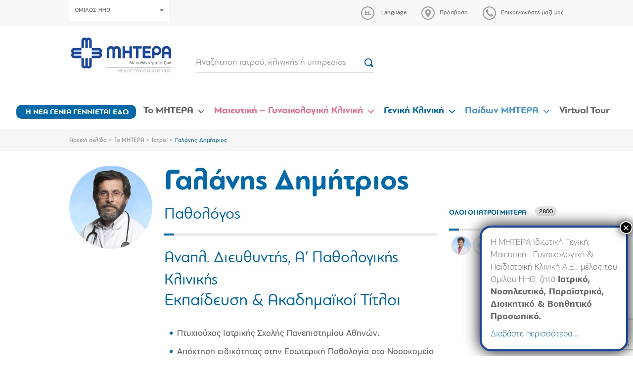

--- FILE ---
content_type: text/html; charset=UTF-8
request_url: https://www.mitera.gr/doctor/galanis-dimitrios/
body_size: 22039
content:
<!DOCTYPE html><html lang="el"><head><meta charset="utf-8"><meta http-equiv="X-UA-Compatible" content="IE=edge"><meta name="viewport" content="width=device-width, initial-scale=1"><meta name="google-site-verification" content="5JpIxpJaWvXxbeqf_9sWnqtcy989l-JD1XbnV6Mb5xQ" /><link rel="preload" href="https://www.mitera.gr/wp-content/themes/sw_mitera/fonts/PFEncoreSansPro/PFEncoreSansPro-Bold.woff" as="font" type="font/woff" crossorigin="anonymous"><link rel="preload" href="https://www.mitera.gr/wp-content/themes/sw_mitera/fonts/PFBagueRoundPro/PFBagueRoundPro-Regular.woff" as="font" type="font/woff" crossorigin="anonymous"><link rel="preload" href="https://www.mitera.gr/wp-content/themes/sw_mitera/fonts/PFBagueRoundPro/PFBagueRoundPro-Bold.woff" as="font" type="font/woff" crossorigin="anonymous"><link rel="preload" href="https://www.mitera.gr/wp-content/themes/sw_mitera/fonts/PFBagueRoundPro/PFBagueRoundPro-Medium.woff" as="font" type="font/woff" crossorigin="anonymous"><link rel="preload" href="https://www.mitera.gr/wp-content/themes/sw_mitera/fonts/PFEncoreSansPro/PFEncoreSansPro-Regular.woff" as="font" type="font/woff" crossorigin="anonymous"><meta name='robots' content='index, follow, max-image-preview:large, max-snippet:-1, max-video-preview:-1' /><link rel="alternate" hreflang="el" href="https://www.mitera.gr/doctor/galanis-dimitrios/" /><link rel="alternate" hreflang="en" href="https://www.mitera.gr/en/doctor/galanis-dimitrios/" /><link rel="alternate" hreflang="x-default" href="https://www.mitera.gr/doctor/galanis-dimitrios/" /><title>Γαλάνης Δημήτριος - Mitera</title><meta name="description" content="Πτυχιούχος Ιατρικής Σχολής Πανεπιστημίου Αθηνών. Απόκτηση ειδικότητας στην Εσωτερική Παθολογία στο Νοσοκομείο νοσημάτων θώρακος Σωτηρία, με ιδιαίτερα" /><link rel="canonical" href="https://www.mitera.gr/doctor/galanis-dimitrios/" /><meta property="og:locale" content="el_GR" /><meta property="og:type" content="article" /><meta property="og:title" content="Γαλάνης Δημήτριος - Mitera" /><meta property="og:description" content="Πτυχιούχος Ιατρικής Σχολής Πανεπιστημίου Αθηνών. Απόκτηση ειδικότητας στην Εσωτερική Παθολογία στο Νοσοκομείο νοσημάτων θώρακος Σωτηρία, με ιδιαίτερα" /><meta property="og:url" content="https://www.mitera.gr/doctor/galanis-dimitrios/" /><meta property="og:site_name" content="Mitera" /><meta property="article:modified_time" content="2022-02-11T11:22:32+00:00" /><meta property="og:image" content="https://www.mitera.gr/wp-content/uploads/2018/03/ELIS7537_300_300.jpg" /><meta property="og:image:width" content="300" /><meta property="og:image:height" content="300" /><meta property="og:image:type" content="image/jpeg" /><meta name="twitter:card" content="summary_large_image" /> <script type="application/ld+json" class="yoast-schema-graph">{"@context":"https://schema.org","@graph":[{"@type":"WebPage","@id":"https://www.mitera.gr/doctor/galanis-dimitrios/","url":"https://www.mitera.gr/doctor/galanis-dimitrios/","name":"Γαλάνης Δημήτριος - Mitera","isPartOf":{"@id":"https://www.mitera.gr/en/#website"},"primaryImageOfPage":{"@id":"https://www.mitera.gr/doctor/galanis-dimitrios/#primaryimage"},"image":{"@id":"https://www.mitera.gr/doctor/galanis-dimitrios/#primaryimage"},"thumbnailUrl":"https://www.mitera.gr/wp-content/uploads/2018/03/ELIS7537_300_300.jpg","datePublished":"2018-03-28T16:23:05+00:00","dateModified":"2022-02-11T11:22:32+00:00","description":"Πτυχιούχος Ιατρικής Σχολής Πανεπιστημίου Αθηνών. Απόκτηση ειδικότητας στην Εσωτερική Παθολογία στο Νοσοκομείο νοσημάτων θώρακος Σωτηρία, με ιδιαίτερα","breadcrumb":{"@id":"https://www.mitera.gr/doctor/galanis-dimitrios/#breadcrumb"},"inLanguage":"el","potentialAction":[{"@type":"ReadAction","target":["https://www.mitera.gr/doctor/galanis-dimitrios/"]}]},{"@type":"ImageObject","inLanguage":"el","@id":"https://www.mitera.gr/doctor/galanis-dimitrios/#primaryimage","url":"https://www.mitera.gr/wp-content/uploads/2018/03/ELIS7537_300_300.jpg","contentUrl":"https://www.mitera.gr/wp-content/uploads/2018/03/ELIS7537_300_300.jpg","width":300,"height":300},{"@type":"BreadcrumbList","@id":"https://www.mitera.gr/doctor/galanis-dimitrios/#breadcrumb","itemListElement":[{"@type":"ListItem","position":1,"name":"Αρχική σελίδα","item":"https://www.mitera.gr/"},{"@type":"ListItem","position":2,"name":"Το ΜΗΤΕΡΑ","item":"https://www.mitera.gr/to-mitera/"},{"@type":"ListItem","position":3,"name":"Ιατροί","item":"https://www.mitera.gr/to-mitera/doctors/"},{"@type":"ListItem","position":4,"name":"Γαλάνης Δημήτριος"}]},{"@type":"WebSite","@id":"https://www.mitera.gr/en/#website","url":"https://www.mitera.gr/en/","name":"Mitera","description":"Mitera","potentialAction":[{"@type":"SearchAction","target":{"@type":"EntryPoint","urlTemplate":"https://www.mitera.gr/en/?s={search_term_string}"},"query-input":{"@type":"PropertyValueSpecification","valueRequired":true,"valueName":"search_term_string"}}],"inLanguage":"el"}]}</script> <link rel='dns-prefetch' href='//www.googletagmanager.com' /><link rel='dns-prefetch' href='//connect.facebook.net' /><link rel='dns-prefetch' href='//quantcast.mgr.consensu.org' /><link rel='dns-prefetch' href='//www.google-analytics.com' /><link rel='dns-prefetch' href='//www.google.com' /><link rel='dns-prefetch' href='//www.google.gr' /><link rel='dns-prefetch' href='//stats.g.doubleclick.net' /><link rel="alternate" title="oEmbed (JSON)" type="application/json+oembed" href="https://www.mitera.gr/wp-json/oembed/1.0/embed?url=https%3A%2F%2Fwww.mitera.gr%2Fdoctor%2Fgalanis-dimitrios%2F" /><link rel="alternate" title="oEmbed (XML)" type="text/xml+oembed" href="https://www.mitera.gr/wp-json/oembed/1.0/embed?url=https%3A%2F%2Fwww.mitera.gr%2Fdoctor%2Fgalanis-dimitrios%2F&#038;format=xml" /><style id='wp-img-auto-sizes-contain-inline-css' type='text/css'>img:is([sizes=auto i],[sizes^="auto," i]){contain-intrinsic-size:3000px 1500px}
/*# sourceURL=wp-img-auto-sizes-contain-inline-css */</style><link rel='stylesheet' id='wp-components-css' href='https://www.mitera.gr/wp-includes/css/dist/components/style.min.css?ver=7f57034c8cc7539f59b792d4ead4c9c5' type='text/css' media='all' /><link rel='stylesheet' id='wp-preferences-css' href='https://www.mitera.gr/wp-includes/css/dist/preferences/style.min.css?ver=7f57034c8cc7539f59b792d4ead4c9c5' type='text/css' media='all' /><link rel='stylesheet' id='wp-block-editor-css' href='https://www.mitera.gr/wp-includes/css/dist/block-editor/style.min.css?ver=7f57034c8cc7539f59b792d4ead4c9c5' type='text/css' media='all' /><link rel='stylesheet' id='popup-maker-block-library-style-css' href='https://www.mitera.gr/wp-content/plugins/popup-maker/dist/packages/block-library-style.css?ver=dbea705cfafe089d65f1' type='text/css' media='all' /><link rel='stylesheet' id='contact-form-7-css' href='https://www.mitera.gr/wp-content/plugins/contact-form-7/includes/css/styles.css?ver=6.1.4' type='text/css' media='all' /><link rel='stylesheet' id='jquery-ui-css' href='https://www.mitera.gr/wp-content/plugins/pregnacy-tool/lib/jquery-ui/jquery-ui.min.css?ver=all' type='text/css' media='all' /><link rel='stylesheet' id='jquery-ui-theme-css' href='https://www.mitera.gr/wp-content/plugins/pregnacy-tool/lib/jquery-ui/jquery-ui.theme.min.css?ver=all' type='text/css' media='all' /><link rel='stylesheet' id='jquery-ui-structure-css' href='https://www.mitera.gr/wp-content/plugins/pregnacy-tool/lib/jquery-ui/jquery-ui.structure.min.css?ver=all' type='text/css' media='all' /><link rel='stylesheet' id='fullCalendar-style-css' href='https://www.mitera.gr/wp-content/plugins/pregnacy-tool/lib/fullCalendar/main.min.css?ver=all' type='text/css' media='all' /><link rel='stylesheet' id='pregnacy-tool-main-style-css' href='https://www.mitera.gr/wp-content/plugins/pregnacy-tool/public/css/pregnacy-tool-public.css?ver=all' type='text/css' media='all' /><link rel='stylesheet' id='bootstrap_css-css' href='https://www.mitera.gr/wp-content/themes/sw_mitera/css/bootstrap.css?ver=0.1.0' type='text/css' media='all' /><link rel='stylesheet' id='main_css-css' href='https://www.mitera.gr/wp-content/themes/sw_mitera/css/main.css?ver=1.0.18' type='text/css' media='all' /><link rel='stylesheet' id='theme_style-css' href='https://www.mitera.gr/wp-content/themes/sw_mitera/style.css?ver=1758206631' type='text/css' media='all' /><link rel='stylesheet' id='popup-maker-site-css' href='//www.mitera.gr/wp-content/uploads/pum/pum-site-styles.css?generated=1759836010&#038;ver=1.21.5' type='text/css' media='all' /> <script type="text/javascript" src="https://www.mitera.gr/wp-content/plugins/jquery-manager/assets/js/jquery-1.12.4.min.js" id="jquery-core-js"></script> <script type="text/javascript" src="https://www.mitera.gr/wp-content/plugins/jquery-manager/assets/js/jquery-migrate-1.4.1.min.js" id="jquery-migrate-js"></script> <script type="text/javascript" src="https://www.mitera.gr/wp-content/plugins/pregnacy-tool/lib/jquery-ui/jquery-ui.min.js?ver=7f57034c8cc7539f59b792d4ead4c9c5" id="jquery-ui-js"></script> <script type="text/javascript" src="https://www.mitera.gr/wp-content/plugins/pregnacy-tool/lib/jquery-ui/datepicker-el.js?ver=7f57034c8cc7539f59b792d4ead4c9c5" id="jquery-ui-lang-js"></script> <script type="text/javascript" src="https://www.mitera.gr/wp-content/plugins/pregnacy-tool/lib/fullCalendar/main.min.js?ver=7f57034c8cc7539f59b792d4ead4c9c5" id="fullCalendar-main-script-js"></script> <script type="text/javascript" src="https://www.mitera.gr/wp-content/plugins/pregnacy-tool/lib/fullCalendar/el.js?ver=7f57034c8cc7539f59b792d4ead4c9c5" id="fullCalendar-el-script-js"></script> <script type="text/javascript" src="https://www.mitera.gr/wp-content/plugins/pregnacy-tool/public/js/pregnacy-tool-public.js?ver%5B0%5D=jquery&amp;ver%5B1%5D=jquery-ui&amp;ver%5B2%5D=jquery-ui-lang&amp;ver%5B3%5D=fullCalendar-main-script&amp;ver%5B4%5D=fullCalendar-el-script" id="pregnacy-tool-main-script-js"></script> <link rel="https://api.w.org/" href="https://www.mitera.gr/wp-json/" /><link rel='shortlink' href='https://www.mitera.gr/?p=4434' /><meta name="generator" content="WPML ver:4.8.6 stt:1,13;" /><style>/* Override Bootstrap col-md-11 για full width */
    @media (min-width: 1120px) {
        .col-md-11 {
            width: 100% !important;
            max-width: 100% !important;
            flex: 0 0 100% !important;
        }
    }
    .exoplismos-wrapper {
        display: grid;
        grid-template-columns: repeat(auto-fit, minmax(280px, 1fr));
        gap: 30px;
        margin-top: 30px;
    }
    
    /* 3 στήλες για desktop */
    @media (min-width: 1024px) {
        .exoplismos-wrapper {
            grid-template-columns: repeat(3, 1fr);
        }
    }
    
    /* 2 στήλες για tablet */
    @media (min-width: 768px) and (max-width: 1023px) {
        .exoplismos-wrapper {
            grid-template-columns: repeat(2, 1fr);
        }
    }
    
    /* 1 στήλη για mobile */
    @media (max-width: 767px) {
        .exoplismos-wrapper {
            grid-template-columns: 1fr;
        }
    }
    
    .exoplismos-item {
        border: 1px solid #ddd;
        padding: 15px;
        border-radius: 8px;
        box-shadow: 0 2px 6px rgba(0,0,0,0.05);
        background: #fff;
        box-sizing: border-box;
        display: flex;
        flex-direction: column;
        transition: transform 0.3s ease, box-shadow 0.3s ease;
    }
    
    .exoplismos-item:hover {
        transform: translateY(-5px);
        box-shadow: 0 5px 15px rgba(0,0,0,0.1);
    }
    
    .exoplismos-item img {
        width: 100%;
        height: 300px;
        object-fit: cover;
        margin-bottom: 15px;
        border-radius: 8px;
    }
    
    .exoplismos-item h3 {
        font-size: 20px;
        color: #0050a0;
        margin: 0 0 10px 0;
        line-height: 1.3;
    }
    
    .exoplismos-intro {
        margin: 10px 0;
        font-size: 16px;
        color: #333;
        flex-grow: 1;
        line-height: 1.5;
    }
    
    .exoplismos-toggle {
        background-color: #0050a0;
        color: white;
        border: none;
        padding: 10px 20px;
        cursor: pointer;
        font-size: 15px;
        border-radius: 4px;
        align-self: flex-start;
        margin-top: auto;
        transition: background-color 0.3s ease;
    }
    
    .exoplismos-toggle:hover {
        background-color: #003d7a;
    }
    
    .exoplismos-content {
        display: none;
        margin-top: 15px;
        font-size: 15px;
        color: #444;
        line-height: 1.6;
        border-top: 1px solid #eee;
        padding-top: 15px;
    }
    
    .exoplismos-content.active {
        display: block;
    }
    
    /* Στυλ για το περιεχόμενο του editor */
    .exoplismos-content p {
        margin-bottom: 10px;
    }
    
    .exoplismos-content ul,
    .exoplismos-content ol {
        margin-left: 20px;
        margin-bottom: 10px;
    }

    /* === POPUP BUTTON STYLES === */
    .exoplismos-popup-btn {
        display: inline-block;
        padding: 11px 25px;
        font-size: 18px;
        font-weight: bold;
        color: white;
        text-decoration: none;
        background: #005e99;
        border: none;
        border-radius: 15px;
        cursor: pointer;
        transition: all 0.3s ease;
        transform-style: preserve-3d;
        box-shadow: 
            0 8px 16px rgba(0, 94, 153, 0.3),
            0 4px 8px rgba(0, 94, 153, 0.2),
            inset 0 1px 0 rgba(255, 255, 255, 0.2);
        text-shadow: 0 1px 2px rgba(0, 0, 0, 0.3);
        letter-spacing: 0.5px;
        position: relative;
        overflow: hidden;
        animation: exoplismos-float 3s ease-in-out infinite;
        margin: 0px 0px 20px;
    }

    .exoplismos-popup-btn::before {
        content: '';
        position: absolute;
        top: 0;
        left: -100%;
        width: 100%;
        height: 100%;
        background: linear-gradient(90deg, transparent, rgba(255, 255, 255, 0.2), transparent);
        transition: left 0.5s ease;
    }

    .exoplismos-popup-btn:hover::before {
        left: 100%;
    }

    .exoplismos-popup-btn:hover {
        transform: translateY(-3px) rotateX(5deg);
        box-shadow: 
            0 12px 24px rgba(0, 94, 153, 0.4),
            0 8px 16px rgba(0, 94, 153, 0.3),
            inset 0 1px 0 rgba(255, 255, 255, 0.3);
        background: #0069aa;
        animation: none;
        text-decoration: none;
        color: white;
    }

    .exoplismos-popup-btn:active {
        transform: translateY(-1px) rotateX(2deg);
        box-shadow: 
            0 6px 12px rgba(0, 94, 153, 0.3),
            0 2px 4px rgba(0, 94, 153, 0.2),
            inset 0 1px 0 rgba(255, 255, 255, 0.1);
    }

    .exoplismos-btn-icon {
        display: inline-block;
        margin-right: 10px;
        font-size: 20px;
        vertical-align: middle;
    }

    .exoplismos-btn-text {
        vertical-align: middle;
    }

    @keyframes exoplismos-float {
        0%, 100% { transform: translateY(0px); }
        50% { transform: translateY(-5px); }
    }

    /* === POPUP OVERLAY === */
    .exoplismos-popup-overlay {
        display: none;
        position: fixed;
        top: 0;
        left: 0;
        width: 100%;
        height: 100%;
        background-color: rgba(0, 0, 0, 0.8);
        z-index: 9999;
        opacity: 0;
        transition: opacity 0.3s ease;
    }

    .exoplismos-popup-overlay.active {
        display: flex;
        opacity: 1;
        align-items: center;
        justify-content: center;
        padding: 20px;
        box-sizing: border-box;
    }

    /* === POPUP CONTAINER === */
    .exoplismos-popup-container {
        background: white;
        border-radius: 15px;
        max-width: 1200px;
        max-height: 90vh;
        width: 100%;
        position: relative;
        transform: scale(0.7);
        transition: transform 0.3s ease;
        overflow: hidden;
        box-shadow: 0 20px 60px rgba(0, 0, 0, 0.3);
    }

    .exoplismos-popup-overlay.active .exoplismos-popup-container {
        transform: scale(1);
    }

    /* === POPUP HEADER === */
    .exoplismos-popup-header {
        background: #0069aa;
        color: white;
        padding: 20px 30px;
        display: flex;
        justify-content: space-between;
        align-items: center;
        position: sticky;
        top: 0;
        z-index: 10;
    }

    .exoplismos-popup-title {
        font-size: 24px;
        font-weight: bold;
        margin: 0;
        color: white !important;
    }

    /* === CLOSE BUTTON === */
    .exoplismos-popup-close {
        background: none;
        border: none;
        color: white;
        font-size: 32px;
        cursor: pointer;
        padding: 0;
        width: 40px;
        height: 40px;
        display: flex;
        align-items: center;
        justify-content: center;
        border-radius: 50%;
        transition: all 0.3s ease;
        line-height: 1;
    }

    .exoplismos-popup-close:hover {
        background: rgba(255, 255, 255, 0.2);
        transform: rotate(90deg);
    }

    /* === POPUP CONTENT === */
    .exoplismos-popup-content {
        padding: 30px;
        overflow-y: auto;
        max-height: calc(90vh - 80px);
    }

    /* Equipment Grid in Popup */
    .exoplismos-popup-content .exoplismos-wrapper {
        margin-top: 0;
    }

    /* === RESPONSIVE DESIGN === */
    @media (max-width: 768px) {
        .exoplismos-popup-btn {
            padding: 15px 30px;
            font-size: 16px;
        }
        
        .exoplismos-popup-container {
            margin: 10px;
            max-height: 95vh;
        }
        
        .exoplismos-popup-header {
            padding: 15px 20px;
        }
        
        .exoplismos-popup-title {
            font-size: 20px;
        }
        
        .exoplismos-popup-content {
            padding: 20px;
        }
    }

    @media (max-width: 480px) {
        .exoplismos-popup-btn {
            padding: 12px 24px;
            font-size: 14px;
        }
        
        .exoplismos-popup-title {
            font-size: 18px;
        }
    }</style><meta name="facebook-domain-verification" content="rabkx8meza9hjbsu6yioelfialpx1t" /><link rel="icon" href="https://www.mitera.gr/wp-content/uploads/2018/04/cropped-favicon-150x150.png" sizes="32x32" /><link rel="icon" href="https://www.mitera.gr/wp-content/uploads/2018/04/cropped-favicon.png" sizes="192x192" /><link rel="apple-touch-icon" href="https://www.mitera.gr/wp-content/uploads/2018/04/cropped-favicon.png" /><meta name="msapplication-TileImage" content="https://www.mitera.gr/wp-content/uploads/2018/04/cropped-favicon.png" /> <script type="text/javascript" >var ajaxURL = 'https://www.mitera.gr/wp-admin/admin-ajax.php';
		        var images_path = 'https://www.mitera.gr/wp-content/themes/sw_mitera/img/';</script> <style type="text/css" id="wp-custom-css">.column-wdtcolumn3 {
	display: none;
}

.wpdt-c .modal-backdrop, .modal-backdrop {
    z-index: 1040!important;
}

.btn-menu-item {
	  background-color: #0069aa;
    border-radius: 10px;
    padding: 3px 3px 1px !important;
}

.btn-menu-item > a {
	color: #fff;
	font-size: 16px !important;
}

@media (max-width: 767px) {
	
	.btn-menu-item {
			max-width: 90%;
			margin: 10px auto 10px;
	}
	
	.btn-menu-item a { 
		border-bottom: none !important;
	}
	
}</style>
<!--[if lt IE 9]> <script src="https://oss.maxcdn.com/html5shiv/3.7.2/html5shiv.min.js"></script> <script src="https://oss.maxcdn.com/respond/1.4.2/respond.min.js"></script> <![endif]--></head><body class="wp-singular doctor-template-default single single-doctor postid-4434 wp-theme-sw_mitera"><header class="header"><div class="top-bar"><div class="container"><div class="top-actions"><div class="top-actions-left">
<a href="#" class="btn btn-white btn-hygeia-group text-small" data-toggle="modal" data-target="#groupModal">ΟΜΙΛΟΣ HHG<span class="caret"></span></a></div><div class="top-actions-right"><div class="dropdown">
<a type="button" href="#" class="action-link icon-link dropdown-toggle" id="language-dropdown" data-toggle="dropdown" aria-haspopup="true" aria-expanded="true">
<span class="icon language" data-lang="el"><svg xmlns="http://www.w3.org/2000/svg" width="27" height="27"><path fill-rule="evenodd" clip-rule="evenodd" class="can-hover" fill="#999" d="M13.5 0C6 0 0 6 0 13.5S6 27 13.5 27 27 21 27 13.5 21 0 13.5 0zm0 25C7.1 25 2 19.9 2 13.5S7.1 2 13.5 2 25 7.1 25 13.5 19.9 25 13.5 25z"/></svg></span>
<span class="link-label">Language</span>
</a><ul class="dropdown-menu" aria-labelledby="language-dropdown"><li><a href="https://www.mitera.gr/en/doctor/galanis-dimitrios/">English</a></li></ul></div>
<a href="https://www.mitera.gr/prosvasi/" class="action-link icon-link"><span class="icon"><svg xmlns="http://www.w3.org/2000/svg" width="27" height="27"><g class="can-hover" fill="#999"><path d="M13.5 5.8c-3.2 0-5.8 2.5-5.8 5.6v.2c0 .6.1 1.1.3 1.7 1.2 3.9 5.5 9 5.5 9s4.2-5.1 5.5-9c.2-.5.3-1.1.3-1.7v-.2c0-3.1-2.6-5.6-5.8-5.6zm0 8.3c-1.6 0-2.8-1.2-2.8-2.7 0-1.5 1.3-2.7 2.8-2.7 1.6 0 2.8 1.2 2.8 2.7 0 1.4-1.2 2.7-2.8 2.7z"/><path fill-rule="evenodd" clip-rule="evenodd" d="M13.5 0C6 0 0 6 0 13.5S6 27 13.5 27 27 21 27 13.5 21 0 13.5 0zm0 25C7.1 25 2 19.9 2 13.5S7.1 2 13.5 2 25 7.1 25 13.5 19.9 25 13.5 25z"/></g></svg></span><span class="link-label">Πρόσβαση</span></a>
<a href="https://www.mitera.gr/epikoinonia/" class="action-link icon-link"><span class="icon"><svg xmlns="http://www.w3.org/2000/svg" width="27" height="27"><g class="can-hover" fill="#999"><path d="M7.7 6.3c.6-.6 2.3-.7 2.4-.3 0 .3 1.6 3.7 1.6 4 0 .3-1 1.3-1.3 1.7-.3.3 2 2.9 2.1 3 .1 0 2.7 2.4 3 2.1.3-.3 1.3-1.3 1.7-1.3.3 0 3.7 1.6 4 1.6.3 0 .2 1.8-.4 2.3-.5.5-3.1 2.3-7.5-.9-.5-.3-1.3-.9-2.4-2.1-1.2-1.2-1.8-1.9-2.1-2.4-3.4-4.6-1.6-7.2-1.1-7.7z"/><path fill-rule="evenodd" clip-rule="evenodd" d="M13.5 0C6 0 0 6 0 13.5S6 27 13.5 27 27 21 27 13.5 21 0 13.5 0zm0 25C7.1 25 2 19.9 2 13.5S7.1 2 13.5 2 25 7.1 25 13.5 19.9 25 13.5 25z"/></g></svg></span><span class="link-label">Επικοινωνήστε μαζί μας</span></a></div></div></div></div><div class="container"><div class="flex-row logo-row"><div class="col-xs-16 col-sm-4 logo-container">
<a class="logo-anchor" href="https://www.mitera.gr">
<img src="https://www.mitera.gr/wp-content/themes/sw_mitera/img/logo-2022.png" class="img-responsive" alt="Mitera">
</a>
<a href="#" class="burger-trigger">
<span>MENU</span><div class="burger">
<span></span>
<span></span>
<span></span></div>
</a></div><div class="col-xs-16 col-sm-8 col-md-6 col-lg-4"><form action="/anazitisi/" class="top-search-form"><div class="form-group mb-12">
<input type="text" name="search" class="form-control form-control-bb" placeholder="Αναζήτηση ιατρού, κλινικής ή υπηρεσίας">
<button class="btn btn-icon"><img src="https://www.mitera.gr/wp-content/themes/sw_mitera/img/icons/search.svg"></button></div></form></div></div></div><nav class="top-navigation-container"><div class="mobile-menu-action"><a href="#" class="close-menu"><img src="https://www.mitera.gr/wp-content/themes/sw_mitera/img/icons/x.svg" alt="X"></a></div><ul id="menu-top-navigation-gr" class="top-navigation"><li id="menu-item-20656" class="btn btn-small btn-menu-item menu-item menu-item-type-post_type menu-item-object-page menu-item-20656 depth_0"><a href="https://www.mitera.gr/giati-na-genniseis-sto-mitera/">Η ΝΕΑ ΓΕΝΙΑ ΓΕΝΝΙΕΤΑΙ ΕΔΩ</a></li><li id="menu-item-7101" class="gray menu-item menu-item-type-custom menu-item-object-custom menu-item-has-children menu-item-7101 depth_0"><a href="#">Το ΜΗΤΕΡΑ</a><span class="the-caret"><svg xmlns="http://www.w3.org/2000/svg" width="12" height="6.9"><path fill-rule="evenodd" clip-rule="evenodd" fill="#ffffff" d="M11.7.3c-.4-.4-1-.4-1.4 0L6 4.5 1.7.3C1.3-.1.7-.1.3.3c-.4.4-.4 1 0 1.4l5 4.9c.4.4 1 .4 1.4 0l5-4.9c.4-.4.4-1 0-1.4z"/></svg></span><div  class="sub-menu sub-menu-container sub-menu-l0" ><div class=''><div class='sub-menu-row'><div class='sub-menu-l1-container'><div class='mobile-menu-action'><a href='#' class='close-l1-submenu'><img src='https://www.mitera.gr/wp-content/themes/sw_mitera/img/icons/back.svg' alt='<'> ΕΠΙΣΤΡΟΦΗ </a></div><h3 class='sub-menu-l1-title'>Το ΜΗΤΕΡΑ</h3><ul class='sub-menu sub-menu-l1'><li id="menu-item-7105" class="menu-item menu-item-type-post_type menu-item-object-page menu-item-has-children menu-item-7105 depth_1"><a href="https://www.mitera.gr/to-mitera/" data-submenu="submenu_7105">Το ΜΗΤΕΡΑ</a></li><li id="menu-item-7111" class="menu-item menu-item-type-post_type menu-item-object-page menu-item-7111 depth_1"><a href="https://www.mitera.gr/to-mitera/poiotita-kai-pistopoiiseis/">Πολιτική Ποιότητας, Περιβάλλοντος και Εργασιακής Υγείας &#038; Ασφάλειας και Ασφάλειας τροφίμων</a></li><li id="menu-item-7744" class="menu-item menu-item-type-post_type menu-item-object-page menu-item-7744 depth_1"><a href="https://www.mitera.gr/to-mitera/diakriseis-kai-vraveia/">Διακρίσεις και βραβεία</a></li><li id="menu-item-7109" class="menu-item menu-item-type-post_type menu-item-object-page menu-item-has-children menu-item-7109 depth_1"><a href="https://www.mitera.gr/to-mitera/egkatastaseis/" data-submenu="submenu_7109">Εγκαταστάσεις</a></li><li id="menu-item-28502" class="menu-item menu-item-type-post_type menu-item-object-page menu-item-28502 depth_1"><a href="https://www.mitera.gr/ta-dikaiomata-oi-ypochreoseis-ton-asthenon/">Τα δικαιώματα &#038; οι υποχρεώσεις των Ασθενών</a></li><li id="menu-item-7110" class="menu-item menu-item-type-post_type menu-item-object-page menu-item-7110 depth_1"><a href="https://www.mitera.gr/to-mitera/deltia-typoy/">Δελτία τύπου</a></li><li id="menu-item-10682" class="menu-item menu-item-type-post_type menu-item-object-page menu-item-has-children menu-item-10682 depth_1"><a href="https://www.mitera.gr/to-mitera/etairiki-koinoniki-eythyni/" data-submenu="submenu_10682">Εταιρική κοινωνική ευθύνη</a></li><li id="menu-item-7116" class="menu-item menu-item-type-post_type menu-item-object-page menu-item-has-children menu-item-7116 depth_1"><a href="https://www.mitera.gr/to-mitera/anthropino-dynamiko/" data-submenu="submenu_7116">Ανθρώπινο δυναμικό</a></li><li id="menu-item-7115" class="menu-item menu-item-type-post_type menu-item-object-page menu-item-has-children menu-item-7115 depth_1"><a href="https://www.mitera.gr/to-mitera/epistimoniki-ekpaideytiki-drastiriotita/" data-submenu="submenu_7115">Επιστημονική/Εκπαιδευτική δραστηριότητα</a></li><li id="menu-item-22283" class="menu-item menu-item-type-custom menu-item-object-custom menu-item-22283 depth_1"><a href="https://www.mitera.gr/metra-profylaxis-apo-ton-covid-19/">Μέτρα προφύλαξης</a></li><li id="menu-item-7177" class="menu-item menu-item-type-post_type menu-item-object-page menu-item-7177 depth_1"><a href="https://www.mitera.gr/to-mitera/iatrikes-ypiresies/">Ιατρικές Υπηρεσίες</a></li><li id="menu-item-7137" class="menu-item menu-item-type-post_type menu-item-object-page menu-item-7137 depth_1"><a href="https://www.mitera.gr/to-mitera/doctors/">Ιατροί</a></li><li id="menu-item-7112" class="menu-item menu-item-type-post_type menu-item-object-page menu-item-7112 depth_1"><a href="https://www.mitera.gr/to-mitera/arthra-ygeias/">Άρθρα Υγείας</a></li><li id="menu-item-7113" class="menu-item menu-item-type-post_type menu-item-object-page menu-item-7113 depth_1"><a href="https://www.mitera.gr/to-mitera/periodika/">Περιοδικά</a></li><li id="menu-item-7117" class="menu-item menu-item-type-post_type menu-item-object-page menu-item-7117 depth_1"><a href="https://www.mitera.gr/to-mitera/programmata-ygeias/">Προγράμματα Υγείας</a></li></ul></div><div class="sub-menu-all-container"><div id='submenu_7105' class='sub-menu-l2-container depth_1'><div class='mobile-menu-action'><a href='#' class='close-l2-submenu'><img src='https://www.mitera.gr/wp-content/themes/sw_mitera/img/icons/back.svg' alt='<'> ΕΠΙΣΤΡΟΦΗ </a></div><div class="menu-item menu-item-type-custom menu-item-object-custom menu-item-has-children menu-item-7106 depth_2 sub-menu-l2-column l2-item"><ul class="sub-menu sub-menu-l2"><li id="menu-item-8247" class="menu-item menu-item-type-post_type menu-item-object-page menu-item-8247 depth_3"><a href="https://www.mitera.gr/to-mitera/">Το ΜΗΤΕΡΑ</a></li><li id="menu-item-7120" class="menu-item menu-item-type-post_type menu-item-object-page menu-item-7120 depth_3"><a href="https://www.mitera.gr/to-mitera/orama-kai-apostoli/">Όραμα &#038; Αποστολή</a></li><li id="menu-item-7239" class="menu-item menu-item-type-post_type menu-item-object-page menu-item-7239 depth_3"><a href="https://www.mitera.gr/to-mitera/istoriki-anadromi/">Ιστορική αναδρομή</a></li><li id="menu-item-7121" class="menu-item menu-item-type-post_type menu-item-object-page menu-item-7121 depth_3"><a href="https://www.mitera.gr/to-mitera/organotiki-domi/">Οργανωτική δομή</a></li></ul></div><div class="menu-item menu-item-type-custom menu-item-object-custom menu-item-has-children menu-item-7107 depth_2 sub-menu-l2-column l2-item"><ul class="sub-menu sub-menu-l2"><li id="menu-item-7123" class="menu-item menu-item-type-post_type menu-item-object-page menu-item-7123 depth_3"><a href="https://www.mitera.gr/to-mitera/oikonomika-stoicheia-2/">Οικονομικά Στοιχεία</a></li><li id="menu-item-7124" class="menu-item menu-item-type-post_type menu-item-object-page menu-item-7124 depth_3"><a href="https://www.mitera.gr/to-mitera/timologiaki-politiki/">Τιμολογιακή πολιτική</a></li></ul></div><div class="widget-column menu-item menu-item-type-custom menu-item-object-custom menu-item-7108 depth_2 sub-menu-l2-column l2-item"></div></div><div id='submenu_7109' class='sub-menu-l2-container depth_1'><div class='mobile-menu-action'><a href='#' class='close-l2-submenu'><img src='https://www.mitera.gr/wp-content/themes/sw_mitera/img/icons/back.svg' alt='<'> ΕΠΙΣΤΡΟΦΗ </a></div><div class="menu-item menu-item-type-custom menu-item-object-custom menu-item-has-children menu-item-7134 depth_2 sub-menu-l2-column l2-item"><ul class="sub-menu sub-menu-l2"><li id="menu-item-7133" class="menu-item menu-item-type-custom menu-item-object-custom menu-item-7133 depth_3"><a href="http://www.mitera.gr/to-mitera/egkatastaseis/oi-choroi-mas/">Oι χώροι μας</a></li><li id="menu-item-7131" class="menu-item menu-item-type-custom menu-item-object-custom menu-item-7131 depth_3"><a href="http://www.mitera.gr/to-mitera/egkatastaseis/domatia-nosileias/">Δωμάτια Νοσηλείας</a></li><li id="menu-item-7178" class="menu-item menu-item-type-post_type menu-item-object-page menu-item-7178 depth_3"><a href="https://www.mitera.gr/to-mitera/egkatastaseis/paidiatrikos-orofos/">Παιδιατρικός όροφος</a></li><li id="menu-item-7179" class="menu-item menu-item-type-post_type menu-item-object-page menu-item-7179 depth_3"><a href="https://www.mitera.gr/to-mitera/egkatastaseis/orofos-vip/">Όροφος VIP</a></li><li id="menu-item-7180" class="menu-item menu-item-type-post_type menu-item-object-page menu-item-7180 depth_3"><a href="https://www.mitera.gr/to-mitera/egkatastaseis/synedriako-kentro-n-loyros/">Συνεδριακό Κέντρο Ν. Λούρος</a></li><li id="menu-item-7130" class="menu-item menu-item-type-custom menu-item-object-custom menu-item-7130 depth_3"><a href="http://www.mitera.gr/to-mitera/egkatastaseis/domatio-mitrikoy-thilasmoy/">Δωμάτιο Μητρικού Θηλασμού</a></li><li id="menu-item-7127" class="menu-item menu-item-type-custom menu-item-object-custom menu-item-7127 depth_3"><a href="http://www.mitera.gr/to-mitera/egkatastaseis/genikes-plirofories/">Γενικές Πληροφορίες</a></li></ul></div></div><div id='submenu_10682' class='sub-menu-l2-container depth_1'><div class='mobile-menu-action'><a href='#' class='close-l2-submenu'><img src='https://www.mitera.gr/wp-content/themes/sw_mitera/img/icons/back.svg' alt='<'> ΕΠΙΣΤΡΟΦΗ </a></div><div class="menu-item menu-item-type-custom menu-item-object-custom menu-item-has-children menu-item-7135 depth_2 sub-menu-l2-column l2-item"><ul class="sub-menu sub-menu-l2"><li id="menu-item-11439" class="menu-item menu-item-type-post_type menu-item-object-page menu-item-11439 depth_3"><a href="https://www.mitera.gr/ypeythynotita-gia-toys-astheneis/">Υπευθυνότητα  για τους Ασθενείς</a></li><li id="menu-item-11441" class="menu-item menu-item-type-post_type menu-item-object-page menu-item-11441 depth_3"><a href="https://www.mitera.gr/ypeythynotita-gia-tin-koinonia/">Η κοινωνική µας δέσµευση </a></li><li id="menu-item-11436" class="menu-item menu-item-type-post_type menu-item-object-page menu-item-11436 depth_3"><a href="https://www.mitera.gr/to-mitera/etairiki-koinoniki-eythyni/ypeythynotita-gia-toys-ergazomenoys/">Υπευθυνότητα για τους Εργαζόμενους</a></li><li id="menu-item-11438" class="menu-item menu-item-type-post_type menu-item-object-page menu-item-11438 depth_3"><a href="https://www.mitera.gr/ypeythynotita-gia-tin-agora-promitheytiki-alysida/">Υπευθυνότητα για την Αγορά</a></li><li id="menu-item-11437" class="menu-item menu-item-type-post_type menu-item-object-page menu-item-11437 depth_3"><a href="https://www.mitera.gr/to-mitera/etairiki-koinoniki-eythyni/ypeythynotita-gia-tin-etairiki-diakyvernisi/">Υπευθυνότητα για την Εταιρική Διακυβέρνηση</a></li><li id="menu-item-11440" class="menu-item menu-item-type-post_type menu-item-object-page menu-item-11440 depth_3"><a href="https://www.mitera.gr/ypeythynotita-gia-to-perivallon/">Υπευθυνότητα  για το Περιβάλλον</a></li></ul></div><div class="menu-item menu-item-type-custom menu-item-object-custom menu-item-has-children menu-item-11443 depth_2 sub-menu-l2-column l2-item"><ul class="sub-menu sub-menu-l2"><li id="menu-item-11448" class="menu-item menu-item-type-post_type menu-item-object-page menu-item-11448 depth_3"><a href="https://www.mitera.gr/ypeythyni-epich-ki-stratigiki-mitera/">Υπεύθυνη Επιχ/κη  στρατηγική – ΜΗΤΕΡΑ</a></li><li id="menu-item-7181" class="menu-item menu-item-type-post_type menu-item-object-page menu-item-7181 depth_3"><a href="https://www.mitera.gr/to-mitera/etairiki-koinoniki-eythyni/anartisi-etisioy-apologismoy-eke/">Ανάρτηση ετήσιου απολογισμού ΕΚΕ</a></li><li id="menu-item-11445" class="menu-item menu-item-type-post_type menu-item-object-page menu-item-11445 depth_3"><a href="https://www.mitera.gr/to-mitera/etairiki-koinoniki-eythyni/simantikes-protovoylies/">Σημαντικές Πρωτοβουλίες</a></li><li id="menu-item-11446" class="menu-item menu-item-type-post_type menu-item-object-page menu-item-11446 depth_3"><a href="https://www.mitera.gr/epikoinonia-gia-themata-eke/">Επικοινωνία για θέματα εταιρικής υπευθυνότητας</a></li></ul></div><div class="menu-item menu-item-type-custom menu-item-object-custom menu-item-has-children menu-item-11444 depth_2 sub-menu-l2-column l2-item"><ul class="sub-menu sub-menu-l2"><li id="menu-item-7183" class="menu-item menu-item-type-post_type menu-item-object-page menu-item-7183 depth_3"><a href="https://www.mitera.gr/to-mitera/etairiki-koinoniki-eythyni/programma-eke-stratigiki/">Πρόγραμμα ΕΚΕ/Στρατηγική</a></li><li id="menu-item-7182" class="menu-item menu-item-type-post_type menu-item-object-page menu-item-7182 depth_3"><a href="https://www.mitera.gr/to-mitera/etairiki-koinoniki-eythyni/draseis-eke/">Δράσεις ΕΚΕ</a></li></ul></div></div><div id='submenu_7116' class='sub-menu-l2-container depth_1'><div class='mobile-menu-action'><a href='#' class='close-l2-submenu'><img src='https://www.mitera.gr/wp-content/themes/sw_mitera/img/icons/back.svg' alt='<'> ΕΠΙΣΤΡΟΦΗ </a></div><div class="menu-item menu-item-type-custom menu-item-object-custom menu-item-has-children menu-item-7152 depth_2 sub-menu-l2-column l2-item"><ul class="sub-menu sub-menu-l2"><li id="menu-item-7153" class="menu-item menu-item-type-post_type menu-item-object-page menu-item-7153 depth_3"><a href="https://www.mitera.gr/to-mitera/anthropino-dynamiko/ekpaideysi/">Εκπαίδευση</a></li><li id="menu-item-7154" class="menu-item menu-item-type-post_type menu-item-object-page menu-item-7154 depth_3"><a href="https://www.mitera.gr/to-mitera/anthropino-dynamiko/eykairies-ergasias/">Ευκαιρίες εργασίας</a></li></ul></div></div><div id='submenu_7115' class='sub-menu-l2-container depth_1'><div class='mobile-menu-action'><a href='#' class='close-l2-submenu'><img src='https://www.mitera.gr/wp-content/themes/sw_mitera/img/icons/back.svg' alt='<'> ΕΠΙΣΤΡΟΦΗ </a></div><div class="menu-item menu-item-type-custom menu-item-object-custom menu-item-has-children menu-item-7218 depth_2 sub-menu-l2-column l2-item"><ul class="sub-menu sub-menu-l2"><li id="menu-item-7184" class="menu-item menu-item-type-post_type menu-item-object-page menu-item-7184 depth_3"><a href="https://www.mitera.gr/to-mitera/epistimoniki-ekpaideytiki-drastiriotita/etisio-programma-epistim-synantiseon/">Ετήσιο Πρόγραμμα Επιστημ. Συναντήσεων</a></li><li id="menu-item-7185" class="menu-item menu-item-type-post_type menu-item-object-page menu-item-7185 depth_3"><a href="https://www.mitera.gr/to-mitera/epistimoniki-ekpaideytiki-drastiriotita/synedria-ekdiloseis/">Συνέδρια – Εκδηλώσεις</a></li><li id="menu-item-7186" class="menu-item menu-item-type-post_type menu-item-object-page menu-item-7186 depth_3"><a href="https://www.mitera.gr/to-mitera/epistimoniki-ekpaideytiki-drastiriotita/iatrika-ekpaideytika-programmata/">Ιατρικά Εκπαιδευτικά Προγράμματα</a></li><li id="menu-item-7187" class="menu-item menu-item-type-post_type menu-item-object-page menu-item-7187 depth_3"><a href="https://www.mitera.gr/to-mitera/epistimoniki-ekpaideytiki-drastiriotita/seminaria-mitrikoy-thilasmoy/">Σεμινάρια Μητρικού Θηλασμού</a></li></ul></div></div></div></div></div></div></li><li id="menu-item-7102" class="pink menu-item menu-item-type-custom menu-item-object-custom menu-item-has-children menu-item-7102 depth_0"><a href="#">Μαιευτική &#8211; Γυναικολογική Κλινική</a><span class="the-caret"><svg xmlns="http://www.w3.org/2000/svg" width="12" height="6.9"><path fill-rule="evenodd" clip-rule="evenodd" fill="#ffffff" d="M11.7.3c-.4-.4-1-.4-1.4 0L6 4.5 1.7.3C1.3-.1.7-.1.3.3c-.4.4-.4 1 0 1.4l5 4.9c.4.4 1 .4 1.4 0l5-4.9c.4-.4.4-1 0-1.4z"/></svg></span><div  class="sub-menu sub-menu-container sub-menu-l0" ><div class=''><div class='sub-menu-row'><div class='sub-menu-l1-container'><div class='mobile-menu-action'><a href='#' class='close-l1-submenu'><img src='https://www.mitera.gr/wp-content/themes/sw_mitera/img/icons/back.svg' alt='<'> ΕΠΙΣΤΡΟΦΗ </a></div><h3 class='sub-menu-l1-title'>ΜΑΙΕΥΤΙΚΗ ΓΥΝΑΙΚΟΛΟΓΙΚΗ</h3><ul class='sub-menu sub-menu-l1'><li id="menu-item-7325" class="menu-item menu-item-type-post_type menu-item-object-page menu-item-7325 depth_1"><a href="https://www.mitera.gr/maieytiki-gynaikologiki-kliniki/">Μαιευτική – Γυναικολογική Κλινική</a></li><li id="menu-item-7199" class="menu-item menu-item-type-post_type menu-item-object-page menu-item-has-children menu-item-7199 depth_1"><a href="https://www.mitera.gr/maieytiki-gynaikologiki-kliniki/maieytiki-kliniki/" data-submenu="submenu_7199">Μαιευτική Κλινική</a></li><li id="menu-item-7193" class="menu-item menu-item-type-post_type menu-item-object-page menu-item-has-children menu-item-7193 depth_1"><a href="https://www.mitera.gr/maieytiki-gynaikologiki-kliniki/gynaikologiki-kliniki/" data-submenu="submenu_7193">Γυναικολογική Κλινική</a></li><li id="menu-item-7821" class="menu-item menu-item-type-post_type menu-item-object-page menu-item-7821 depth_1"><a href="https://www.mitera.gr/maieytiki-gynaikologiki-kliniki/tmimata-klinikes-apeikonisi-maieytiki/">Ιατρικές Υπηρεσίες Μαιευτικής/Γυναικολογική Κλινικής</a></li><li id="menu-item-21167" class="menu-item menu-item-type-custom menu-item-object-custom menu-item-21167 depth_1"><a href="https://www.mitera.gr/virtual/">Virtual Tour</a></li><li id="menu-item-7197" class="menu-item menu-item-type-post_type menu-item-object-page menu-item-7197 depth_1"><a href="https://www.mitera.gr/epeigonta-exoterika-iatreia/">Επείγοντα Εξωτερικά Ιατρεία</a></li><li id="menu-item-7988" class="menu-item menu-item-type-custom menu-item-object-custom menu-item-7988 depth_1"><a target="_blank" href="https://www.hygeiaivf.gr">Μονάδα Υποβοηθούμενης Αναπαραγωγής</a></li><li id="menu-item-7198" class="menu-item menu-item-type-post_type menu-item-object-page menu-item-7198 depth_1"><a href="https://www.mitera.gr/kentro-mastoy/">Κέντρο Μαστού</a></li><li id="menu-item-7196" class="menu-item menu-item-type-post_type menu-item-object-page menu-item-7196 depth_1"><a href="https://www.mitera.gr/eidikes-monades/">Ειδικές Μονάδες</a></li><li id="menu-item-20242" class="menu-item menu-item-type-custom menu-item-object-custom menu-item-20242 depth_1"><a href="https://www.mitera.gr/to-mitera/doctors/?doctor-s=&#038;profession-s=58">Ιατροί</a></li><li id="menu-item-14376" class="menu-item menu-item-type-post_type menu-item-object-page menu-item-14376 depth_1"><a href="https://www.mitera.gr/asthenofora/">Ασθενοφόρα</a></li><li id="menu-item-7946" class="menu-item menu-item-type-post_type menu-item-object-page menu-item-7946 depth_1"><a href="https://www.mitera.gr/to-mitera/egkatastaseis/genikes-plirofories/">Γενικές Πληροφορίες</a></li></ul></div><div class="sub-menu-all-container"><div id='submenu_7105' class='sub-menu-l2-container depth_1'><div class='mobile-menu-action'><a href='#' class='close-l2-submenu'><img src='https://www.mitera.gr/wp-content/themes/sw_mitera/img/icons/back.svg' alt='<'> ΕΠΙΣΤΡΟΦΗ </a></div><div class="menu-item menu-item-type-custom menu-item-object-custom menu-item-has-children menu-item-7106 depth_2 sub-menu-l2-column l2-item"><ul class="sub-menu sub-menu-l2"><li id="menu-item-8247" class="menu-item menu-item-type-post_type menu-item-object-page menu-item-8247 depth_3"><a href="https://www.mitera.gr/to-mitera/">Το ΜΗΤΕΡΑ</a></li><li id="menu-item-7120" class="menu-item menu-item-type-post_type menu-item-object-page menu-item-7120 depth_3"><a href="https://www.mitera.gr/to-mitera/orama-kai-apostoli/">Όραμα &#038; Αποστολή</a></li><li id="menu-item-7239" class="menu-item menu-item-type-post_type menu-item-object-page menu-item-7239 depth_3"><a href="https://www.mitera.gr/to-mitera/istoriki-anadromi/">Ιστορική αναδρομή</a></li><li id="menu-item-7121" class="menu-item menu-item-type-post_type menu-item-object-page menu-item-7121 depth_3"><a href="https://www.mitera.gr/to-mitera/organotiki-domi/">Οργανωτική δομή</a></li></ul></div><div class="menu-item menu-item-type-custom menu-item-object-custom menu-item-has-children menu-item-7107 depth_2 sub-menu-l2-column l2-item"><ul class="sub-menu sub-menu-l2"><li id="menu-item-7123" class="menu-item menu-item-type-post_type menu-item-object-page menu-item-7123 depth_3"><a href="https://www.mitera.gr/to-mitera/oikonomika-stoicheia-2/">Οικονομικά Στοιχεία</a></li><li id="menu-item-7124" class="menu-item menu-item-type-post_type menu-item-object-page menu-item-7124 depth_3"><a href="https://www.mitera.gr/to-mitera/timologiaki-politiki/">Τιμολογιακή πολιτική</a></li></ul></div><div class="widget-column menu-item menu-item-type-custom menu-item-object-custom menu-item-7108 depth_2 sub-menu-l2-column l2-item"></div></div><div id='submenu_7109' class='sub-menu-l2-container depth_1'><div class='mobile-menu-action'><a href='#' class='close-l2-submenu'><img src='https://www.mitera.gr/wp-content/themes/sw_mitera/img/icons/back.svg' alt='<'> ΕΠΙΣΤΡΟΦΗ </a></div><div class="menu-item menu-item-type-custom menu-item-object-custom menu-item-has-children menu-item-7134 depth_2 sub-menu-l2-column l2-item"><ul class="sub-menu sub-menu-l2"><li id="menu-item-7133" class="menu-item menu-item-type-custom menu-item-object-custom menu-item-7133 depth_3"><a href="http://www.mitera.gr/to-mitera/egkatastaseis/oi-choroi-mas/">Oι χώροι μας</a></li><li id="menu-item-7131" class="menu-item menu-item-type-custom menu-item-object-custom menu-item-7131 depth_3"><a href="http://www.mitera.gr/to-mitera/egkatastaseis/domatia-nosileias/">Δωμάτια Νοσηλείας</a></li><li id="menu-item-7178" class="menu-item menu-item-type-post_type menu-item-object-page menu-item-7178 depth_3"><a href="https://www.mitera.gr/to-mitera/egkatastaseis/paidiatrikos-orofos/">Παιδιατρικός όροφος</a></li><li id="menu-item-7179" class="menu-item menu-item-type-post_type menu-item-object-page menu-item-7179 depth_3"><a href="https://www.mitera.gr/to-mitera/egkatastaseis/orofos-vip/">Όροφος VIP</a></li><li id="menu-item-7180" class="menu-item menu-item-type-post_type menu-item-object-page menu-item-7180 depth_3"><a href="https://www.mitera.gr/to-mitera/egkatastaseis/synedriako-kentro-n-loyros/">Συνεδριακό Κέντρο Ν. Λούρος</a></li><li id="menu-item-7130" class="menu-item menu-item-type-custom menu-item-object-custom menu-item-7130 depth_3"><a href="http://www.mitera.gr/to-mitera/egkatastaseis/domatio-mitrikoy-thilasmoy/">Δωμάτιο Μητρικού Θηλασμού</a></li><li id="menu-item-7127" class="menu-item menu-item-type-custom menu-item-object-custom menu-item-7127 depth_3"><a href="http://www.mitera.gr/to-mitera/egkatastaseis/genikes-plirofories/">Γενικές Πληροφορίες</a></li></ul></div></div><div id='submenu_10682' class='sub-menu-l2-container depth_1'><div class='mobile-menu-action'><a href='#' class='close-l2-submenu'><img src='https://www.mitera.gr/wp-content/themes/sw_mitera/img/icons/back.svg' alt='<'> ΕΠΙΣΤΡΟΦΗ </a></div><div class="menu-item menu-item-type-custom menu-item-object-custom menu-item-has-children menu-item-7135 depth_2 sub-menu-l2-column l2-item"><ul class="sub-menu sub-menu-l2"><li id="menu-item-11439" class="menu-item menu-item-type-post_type menu-item-object-page menu-item-11439 depth_3"><a href="https://www.mitera.gr/ypeythynotita-gia-toys-astheneis/">Υπευθυνότητα  για τους Ασθενείς</a></li><li id="menu-item-11441" class="menu-item menu-item-type-post_type menu-item-object-page menu-item-11441 depth_3"><a href="https://www.mitera.gr/ypeythynotita-gia-tin-koinonia/">Η κοινωνική µας δέσµευση </a></li><li id="menu-item-11436" class="menu-item menu-item-type-post_type menu-item-object-page menu-item-11436 depth_3"><a href="https://www.mitera.gr/to-mitera/etairiki-koinoniki-eythyni/ypeythynotita-gia-toys-ergazomenoys/">Υπευθυνότητα για τους Εργαζόμενους</a></li><li id="menu-item-11438" class="menu-item menu-item-type-post_type menu-item-object-page menu-item-11438 depth_3"><a href="https://www.mitera.gr/ypeythynotita-gia-tin-agora-promitheytiki-alysida/">Υπευθυνότητα για την Αγορά</a></li><li id="menu-item-11437" class="menu-item menu-item-type-post_type menu-item-object-page menu-item-11437 depth_3"><a href="https://www.mitera.gr/to-mitera/etairiki-koinoniki-eythyni/ypeythynotita-gia-tin-etairiki-diakyvernisi/">Υπευθυνότητα για την Εταιρική Διακυβέρνηση</a></li><li id="menu-item-11440" class="menu-item menu-item-type-post_type menu-item-object-page menu-item-11440 depth_3"><a href="https://www.mitera.gr/ypeythynotita-gia-to-perivallon/">Υπευθυνότητα  για το Περιβάλλον</a></li></ul></div><div class="menu-item menu-item-type-custom menu-item-object-custom menu-item-has-children menu-item-11443 depth_2 sub-menu-l2-column l2-item"><ul class="sub-menu sub-menu-l2"><li id="menu-item-11448" class="menu-item menu-item-type-post_type menu-item-object-page menu-item-11448 depth_3"><a href="https://www.mitera.gr/ypeythyni-epich-ki-stratigiki-mitera/">Υπεύθυνη Επιχ/κη  στρατηγική – ΜΗΤΕΡΑ</a></li><li id="menu-item-7181" class="menu-item menu-item-type-post_type menu-item-object-page menu-item-7181 depth_3"><a href="https://www.mitera.gr/to-mitera/etairiki-koinoniki-eythyni/anartisi-etisioy-apologismoy-eke/">Ανάρτηση ετήσιου απολογισμού ΕΚΕ</a></li><li id="menu-item-11445" class="menu-item menu-item-type-post_type menu-item-object-page menu-item-11445 depth_3"><a href="https://www.mitera.gr/to-mitera/etairiki-koinoniki-eythyni/simantikes-protovoylies/">Σημαντικές Πρωτοβουλίες</a></li><li id="menu-item-11446" class="menu-item menu-item-type-post_type menu-item-object-page menu-item-11446 depth_3"><a href="https://www.mitera.gr/epikoinonia-gia-themata-eke/">Επικοινωνία για θέματα εταιρικής υπευθυνότητας</a></li></ul></div><div class="menu-item menu-item-type-custom menu-item-object-custom menu-item-has-children menu-item-11444 depth_2 sub-menu-l2-column l2-item"><ul class="sub-menu sub-menu-l2"><li id="menu-item-7183" class="menu-item menu-item-type-post_type menu-item-object-page menu-item-7183 depth_3"><a href="https://www.mitera.gr/to-mitera/etairiki-koinoniki-eythyni/programma-eke-stratigiki/">Πρόγραμμα ΕΚΕ/Στρατηγική</a></li><li id="menu-item-7182" class="menu-item menu-item-type-post_type menu-item-object-page menu-item-7182 depth_3"><a href="https://www.mitera.gr/to-mitera/etairiki-koinoniki-eythyni/draseis-eke/">Δράσεις ΕΚΕ</a></li></ul></div></div><div id='submenu_7116' class='sub-menu-l2-container depth_1'><div class='mobile-menu-action'><a href='#' class='close-l2-submenu'><img src='https://www.mitera.gr/wp-content/themes/sw_mitera/img/icons/back.svg' alt='<'> ΕΠΙΣΤΡΟΦΗ </a></div><div class="menu-item menu-item-type-custom menu-item-object-custom menu-item-has-children menu-item-7152 depth_2 sub-menu-l2-column l2-item"><ul class="sub-menu sub-menu-l2"><li id="menu-item-7153" class="menu-item menu-item-type-post_type menu-item-object-page menu-item-7153 depth_3"><a href="https://www.mitera.gr/to-mitera/anthropino-dynamiko/ekpaideysi/">Εκπαίδευση</a></li><li id="menu-item-7154" class="menu-item menu-item-type-post_type menu-item-object-page menu-item-7154 depth_3"><a href="https://www.mitera.gr/to-mitera/anthropino-dynamiko/eykairies-ergasias/">Ευκαιρίες εργασίας</a></li></ul></div></div><div id='submenu_7115' class='sub-menu-l2-container depth_1'><div class='mobile-menu-action'><a href='#' class='close-l2-submenu'><img src='https://www.mitera.gr/wp-content/themes/sw_mitera/img/icons/back.svg' alt='<'> ΕΠΙΣΤΡΟΦΗ </a></div><div class="menu-item menu-item-type-custom menu-item-object-custom menu-item-has-children menu-item-7218 depth_2 sub-menu-l2-column l2-item"><ul class="sub-menu sub-menu-l2"><li id="menu-item-7184" class="menu-item menu-item-type-post_type menu-item-object-page menu-item-7184 depth_3"><a href="https://www.mitera.gr/to-mitera/epistimoniki-ekpaideytiki-drastiriotita/etisio-programma-epistim-synantiseon/">Ετήσιο Πρόγραμμα Επιστημ. Συναντήσεων</a></li><li id="menu-item-7185" class="menu-item menu-item-type-post_type menu-item-object-page menu-item-7185 depth_3"><a href="https://www.mitera.gr/to-mitera/epistimoniki-ekpaideytiki-drastiriotita/synedria-ekdiloseis/">Συνέδρια – Εκδηλώσεις</a></li><li id="menu-item-7186" class="menu-item menu-item-type-post_type menu-item-object-page menu-item-7186 depth_3"><a href="https://www.mitera.gr/to-mitera/epistimoniki-ekpaideytiki-drastiriotita/iatrika-ekpaideytika-programmata/">Ιατρικά Εκπαιδευτικά Προγράμματα</a></li><li id="menu-item-7187" class="menu-item menu-item-type-post_type menu-item-object-page menu-item-7187 depth_3"><a href="https://www.mitera.gr/to-mitera/epistimoniki-ekpaideytiki-drastiriotita/seminaria-mitrikoy-thilasmoy/">Σεμινάρια Μητρικού Θηλασμού</a></li></ul></div></div><div id='submenu_7199' class='sub-menu-l2-container depth_1'><div class='mobile-menu-action'><a href='#' class='close-l2-submenu'><img src='https://www.mitera.gr/wp-content/themes/sw_mitera/img/icons/back.svg' alt='<'> ΕΠΙΣΤΡΟΦΗ </a></div><div class="menu-item menu-item-type-custom menu-item-object-custom menu-item-has-children menu-item-7203 depth_2 sub-menu-l2-column l2-item"><ul class="sub-menu sub-menu-l2"><li id="menu-item-7812" class="menu-item menu-item-type-post_type menu-item-object-page menu-item-7812 depth_3"><a href="https://www.mitera.gr/maieytiki-gynaikologiki-kliniki/maieytiki-kliniki/plirofories-gia-tin-eisagogi-sas/">Πληροφορίες εισαγωγής και εξόδου από τη Μαιευτική Κλινική</a></li><li id="menu-item-19761" class="menu-item menu-item-type-post_type menu-item-object-page menu-item-19761 depth_3"><a href="https://www.mitera.gr/maieytiki-gynaikologiki-kliniki/maieytiki-kliniki/dilosi-toy-neognoy/">Δήλωση του Νεογνού</a></li><li id="menu-item-23618" class="menu-item menu-item-type-custom menu-item-object-custom menu-item-23618 depth_3"><a href="https://www.mitera.gr/department/neognologiko-tmima-orofon-mitera/">Νεογνολογικό Τμήμα ορόφων</a></li><li id="menu-item-20241" class="menu-item menu-item-type-custom menu-item-object-custom menu-item-20241 depth_3"><a href="https://www.mitera.gr/giati-na-genniseis-sto-mitera/ypostirixi-mitrikoy-thilasmoy-amp-rooming-in/">Μητρικός Θηλασμός</a></li><li id="menu-item-7188" class="menu-item menu-item-type-post_type menu-item-object-page menu-item-7188 depth_3"><a href="https://www.mitera.gr/giati-na-genniseis-sto-mitera/rooming-in/">Rooming in</a></li><li id="menu-item-7817" class="menu-item menu-item-type-post_type menu-item-object-page menu-item-7817 depth_3"><a href="https://www.mitera.gr/giati-na-genniseis-sto-mitera/prova-toketoy/">Πρόβα Τοκετού</a></li><li id="menu-item-21158" class="menu-item menu-item-type-custom menu-item-object-custom menu-item-21158 depth_3"><a href="https://www.mitera.gr/ypologistes-kyisis-gonimon-imeron-periodoy/">Υπολογιστές κύησης</a></li></ul></div></div><div id='submenu_7193' class='sub-menu-l2-container depth_1'><div class='mobile-menu-action'><a href='#' class='close-l2-submenu'><img src='https://www.mitera.gr/wp-content/themes/sw_mitera/img/icons/back.svg' alt='<'> ΕΠΙΣΤΡΟΦΗ </a></div><div class="menu-item menu-item-type-custom menu-item-object-custom menu-item-has-children menu-item-7204 depth_2 sub-menu-l2-column l2-item"><ul class="sub-menu sub-menu-l2"><li id="menu-item-7813" class="menu-item menu-item-type-post_type menu-item-object-page menu-item-7813 depth_3"><a href="https://www.mitera.gr/maieytiki-gynaikologiki-kliniki/gynaikologiki-kliniki/plirofories-gia-tin-eisagogi-sas/">Πληροφορίες για την εισαγωγή σας</a></li><li id="menu-item-7811" class="menu-item menu-item-type-post_type menu-item-object-page menu-item-7811 depth_3"><a href="https://www.mitera.gr/maieytiki-gynaikologiki-kliniki/gynaikologiki-kliniki/plirofories-gia-tin-exodo-sas/">Πληροφορίες για την έξοδό σας</a></li><li id="menu-item-7195" class="menu-item menu-item-type-post_type menu-item-object-page menu-item-7195 depth_3"><a href="https://www.mitera.gr/maieytiki-gynaikologiki-kliniki/gynaikologiki-kliniki/plirofories-gia-episkeptes/">Πληροφορίες για επισκέπτες</a></li></ul></div></div></div></div></div></div></li><li id="menu-item-7103" class="blue menu-item menu-item-type-custom menu-item-object-custom menu-item-has-children menu-item-7103 depth_0"><a href="#">Γενική Κλινική</a><span class="the-caret"><svg xmlns="http://www.w3.org/2000/svg" width="12" height="6.9"><path fill-rule="evenodd" clip-rule="evenodd" fill="#ffffff" d="M11.7.3c-.4-.4-1-.4-1.4 0L6 4.5 1.7.3C1.3-.1.7-.1.3.3c-.4.4-.4 1 0 1.4l5 4.9c.4.4 1 .4 1.4 0l5-4.9c.4-.4.4-1 0-1.4z"/></svg></span><div  class="sub-menu sub-menu-container sub-menu-l0" ><div class=''><div class='sub-menu-row'><div class='sub-menu-l1-container'><div class='mobile-menu-action'><a href='#' class='close-l1-submenu'><img src='https://www.mitera.gr/wp-content/themes/sw_mitera/img/icons/back.svg' alt='<'> ΕΠΙΣΤΡΟΦΗ </a></div><h3 class='sub-menu-l1-title'>ΓΕΝΙΚΗ ΚΛΙΝΙΚΗ</h3><ul class='sub-menu sub-menu-l1'><li id="menu-item-7205" class="menu-item menu-item-type-post_type menu-item-object-page menu-item-7205 depth_1"><a href="https://www.mitera.gr/geniki-kliniki/">Γενική Κλινική</a></li><li id="menu-item-7822" class="menu-item menu-item-type-post_type menu-item-object-page menu-item-7822 depth_1"><a href="https://www.mitera.gr/geniki-kliniki/tmimata-klinikes-apeikonisi-geniki/">Ιατρικές Υπηρεσίες</a></li><li id="menu-item-9289" class="menu-item menu-item-type-post_type menu-item-object-page menu-item-9289 depth_1"><a href="https://www.mitera.gr/geniki-kliniki/plirofories-gia-nosileyomenoys-kai-episkeptes-genikis-klinikis/">Πληροφορίες για νοσηλευόμενους</a></li><li id="menu-item-14391" class="menu-item menu-item-type-post_type menu-item-object-page menu-item-14391 depth_1"><a href="https://www.mitera.gr/geniki-kliniki/plirofories-gia-episkeptes/">Πληροφορίες για επισκέπτες</a></li><li id="menu-item-27499" class="menu-item menu-item-type-custom menu-item-object-custom menu-item-27499 depth_1"><a href="https://www.mitera.gr/epeigonta-exoterika-iatreia/">Επείγοντα Εξωτερικά Ιατρεία</a></li><li id="menu-item-7993" class="menu-item menu-item-type-post_type menu-item-object-page menu-item-7993 depth_1"><a href="https://www.mitera.gr/kentro-mastoy/">Κέντρο Μαστού</a></li><li id="menu-item-10803" class="menu-item menu-item-type-post_type menu-item-object-page menu-item-10803 depth_1"><a href="https://www.mitera.gr/eidikes-monades/">Ειδικές Μονάδες</a></li><li id="menu-item-14375" class="menu-item menu-item-type-post_type menu-item-object-page menu-item-14375 depth_1"><a href="https://www.mitera.gr/asthenofora/">Ασθενοφόρα</a></li><li id="menu-item-14378" class="menu-item menu-item-type-post_type menu-item-object-page menu-item-14378 depth_1"><a href="https://www.mitera.gr/to-mitera/doctors/">Ιατροί</a></li><li id="menu-item-7945" class="menu-item menu-item-type-post_type menu-item-object-page menu-item-7945 depth_1"><a href="https://www.mitera.gr/to-mitera/egkatastaseis/genikes-plirofories/">Γενικές Πληροφορίες</a></li></ul></div><div class="sub-menu-all-container"><div id='submenu_7105' class='sub-menu-l2-container depth_1'><div class='mobile-menu-action'><a href='#' class='close-l2-submenu'><img src='https://www.mitera.gr/wp-content/themes/sw_mitera/img/icons/back.svg' alt='<'> ΕΠΙΣΤΡΟΦΗ </a></div><div class="menu-item menu-item-type-custom menu-item-object-custom menu-item-has-children menu-item-7106 depth_2 sub-menu-l2-column l2-item"><ul class="sub-menu sub-menu-l2"><li id="menu-item-8247" class="menu-item menu-item-type-post_type menu-item-object-page menu-item-8247 depth_3"><a href="https://www.mitera.gr/to-mitera/">Το ΜΗΤΕΡΑ</a></li><li id="menu-item-7120" class="menu-item menu-item-type-post_type menu-item-object-page menu-item-7120 depth_3"><a href="https://www.mitera.gr/to-mitera/orama-kai-apostoli/">Όραμα &#038; Αποστολή</a></li><li id="menu-item-7239" class="menu-item menu-item-type-post_type menu-item-object-page menu-item-7239 depth_3"><a href="https://www.mitera.gr/to-mitera/istoriki-anadromi/">Ιστορική αναδρομή</a></li><li id="menu-item-7121" class="menu-item menu-item-type-post_type menu-item-object-page menu-item-7121 depth_3"><a href="https://www.mitera.gr/to-mitera/organotiki-domi/">Οργανωτική δομή</a></li></ul></div><div class="menu-item menu-item-type-custom menu-item-object-custom menu-item-has-children menu-item-7107 depth_2 sub-menu-l2-column l2-item"><ul class="sub-menu sub-menu-l2"><li id="menu-item-7123" class="menu-item menu-item-type-post_type menu-item-object-page menu-item-7123 depth_3"><a href="https://www.mitera.gr/to-mitera/oikonomika-stoicheia-2/">Οικονομικά Στοιχεία</a></li><li id="menu-item-7124" class="menu-item menu-item-type-post_type menu-item-object-page menu-item-7124 depth_3"><a href="https://www.mitera.gr/to-mitera/timologiaki-politiki/">Τιμολογιακή πολιτική</a></li></ul></div><div class="widget-column menu-item menu-item-type-custom menu-item-object-custom menu-item-7108 depth_2 sub-menu-l2-column l2-item"></div></div><div id='submenu_7109' class='sub-menu-l2-container depth_1'><div class='mobile-menu-action'><a href='#' class='close-l2-submenu'><img src='https://www.mitera.gr/wp-content/themes/sw_mitera/img/icons/back.svg' alt='<'> ΕΠΙΣΤΡΟΦΗ </a></div><div class="menu-item menu-item-type-custom menu-item-object-custom menu-item-has-children menu-item-7134 depth_2 sub-menu-l2-column l2-item"><ul class="sub-menu sub-menu-l2"><li id="menu-item-7133" class="menu-item menu-item-type-custom menu-item-object-custom menu-item-7133 depth_3"><a href="http://www.mitera.gr/to-mitera/egkatastaseis/oi-choroi-mas/">Oι χώροι μας</a></li><li id="menu-item-7131" class="menu-item menu-item-type-custom menu-item-object-custom menu-item-7131 depth_3"><a href="http://www.mitera.gr/to-mitera/egkatastaseis/domatia-nosileias/">Δωμάτια Νοσηλείας</a></li><li id="menu-item-7178" class="menu-item menu-item-type-post_type menu-item-object-page menu-item-7178 depth_3"><a href="https://www.mitera.gr/to-mitera/egkatastaseis/paidiatrikos-orofos/">Παιδιατρικός όροφος</a></li><li id="menu-item-7179" class="menu-item menu-item-type-post_type menu-item-object-page menu-item-7179 depth_3"><a href="https://www.mitera.gr/to-mitera/egkatastaseis/orofos-vip/">Όροφος VIP</a></li><li id="menu-item-7180" class="menu-item menu-item-type-post_type menu-item-object-page menu-item-7180 depth_3"><a href="https://www.mitera.gr/to-mitera/egkatastaseis/synedriako-kentro-n-loyros/">Συνεδριακό Κέντρο Ν. Λούρος</a></li><li id="menu-item-7130" class="menu-item menu-item-type-custom menu-item-object-custom menu-item-7130 depth_3"><a href="http://www.mitera.gr/to-mitera/egkatastaseis/domatio-mitrikoy-thilasmoy/">Δωμάτιο Μητρικού Θηλασμού</a></li><li id="menu-item-7127" class="menu-item menu-item-type-custom menu-item-object-custom menu-item-7127 depth_3"><a href="http://www.mitera.gr/to-mitera/egkatastaseis/genikes-plirofories/">Γενικές Πληροφορίες</a></li></ul></div></div><div id='submenu_10682' class='sub-menu-l2-container depth_1'><div class='mobile-menu-action'><a href='#' class='close-l2-submenu'><img src='https://www.mitera.gr/wp-content/themes/sw_mitera/img/icons/back.svg' alt='<'> ΕΠΙΣΤΡΟΦΗ </a></div><div class="menu-item menu-item-type-custom menu-item-object-custom menu-item-has-children menu-item-7135 depth_2 sub-menu-l2-column l2-item"><ul class="sub-menu sub-menu-l2"><li id="menu-item-11439" class="menu-item menu-item-type-post_type menu-item-object-page menu-item-11439 depth_3"><a href="https://www.mitera.gr/ypeythynotita-gia-toys-astheneis/">Υπευθυνότητα  για τους Ασθενείς</a></li><li id="menu-item-11441" class="menu-item menu-item-type-post_type menu-item-object-page menu-item-11441 depth_3"><a href="https://www.mitera.gr/ypeythynotita-gia-tin-koinonia/">Η κοινωνική µας δέσµευση </a></li><li id="menu-item-11436" class="menu-item menu-item-type-post_type menu-item-object-page menu-item-11436 depth_3"><a href="https://www.mitera.gr/to-mitera/etairiki-koinoniki-eythyni/ypeythynotita-gia-toys-ergazomenoys/">Υπευθυνότητα για τους Εργαζόμενους</a></li><li id="menu-item-11438" class="menu-item menu-item-type-post_type menu-item-object-page menu-item-11438 depth_3"><a href="https://www.mitera.gr/ypeythynotita-gia-tin-agora-promitheytiki-alysida/">Υπευθυνότητα για την Αγορά</a></li><li id="menu-item-11437" class="menu-item menu-item-type-post_type menu-item-object-page menu-item-11437 depth_3"><a href="https://www.mitera.gr/to-mitera/etairiki-koinoniki-eythyni/ypeythynotita-gia-tin-etairiki-diakyvernisi/">Υπευθυνότητα για την Εταιρική Διακυβέρνηση</a></li><li id="menu-item-11440" class="menu-item menu-item-type-post_type menu-item-object-page menu-item-11440 depth_3"><a href="https://www.mitera.gr/ypeythynotita-gia-to-perivallon/">Υπευθυνότητα  για το Περιβάλλον</a></li></ul></div><div class="menu-item menu-item-type-custom menu-item-object-custom menu-item-has-children menu-item-11443 depth_2 sub-menu-l2-column l2-item"><ul class="sub-menu sub-menu-l2"><li id="menu-item-11448" class="menu-item menu-item-type-post_type menu-item-object-page menu-item-11448 depth_3"><a href="https://www.mitera.gr/ypeythyni-epich-ki-stratigiki-mitera/">Υπεύθυνη Επιχ/κη  στρατηγική – ΜΗΤΕΡΑ</a></li><li id="menu-item-7181" class="menu-item menu-item-type-post_type menu-item-object-page menu-item-7181 depth_3"><a href="https://www.mitera.gr/to-mitera/etairiki-koinoniki-eythyni/anartisi-etisioy-apologismoy-eke/">Ανάρτηση ετήσιου απολογισμού ΕΚΕ</a></li><li id="menu-item-11445" class="menu-item menu-item-type-post_type menu-item-object-page menu-item-11445 depth_3"><a href="https://www.mitera.gr/to-mitera/etairiki-koinoniki-eythyni/simantikes-protovoylies/">Σημαντικές Πρωτοβουλίες</a></li><li id="menu-item-11446" class="menu-item menu-item-type-post_type menu-item-object-page menu-item-11446 depth_3"><a href="https://www.mitera.gr/epikoinonia-gia-themata-eke/">Επικοινωνία για θέματα εταιρικής υπευθυνότητας</a></li></ul></div><div class="menu-item menu-item-type-custom menu-item-object-custom menu-item-has-children menu-item-11444 depth_2 sub-menu-l2-column l2-item"><ul class="sub-menu sub-menu-l2"><li id="menu-item-7183" class="menu-item menu-item-type-post_type menu-item-object-page menu-item-7183 depth_3"><a href="https://www.mitera.gr/to-mitera/etairiki-koinoniki-eythyni/programma-eke-stratigiki/">Πρόγραμμα ΕΚΕ/Στρατηγική</a></li><li id="menu-item-7182" class="menu-item menu-item-type-post_type menu-item-object-page menu-item-7182 depth_3"><a href="https://www.mitera.gr/to-mitera/etairiki-koinoniki-eythyni/draseis-eke/">Δράσεις ΕΚΕ</a></li></ul></div></div><div id='submenu_7116' class='sub-menu-l2-container depth_1'><div class='mobile-menu-action'><a href='#' class='close-l2-submenu'><img src='https://www.mitera.gr/wp-content/themes/sw_mitera/img/icons/back.svg' alt='<'> ΕΠΙΣΤΡΟΦΗ </a></div><div class="menu-item menu-item-type-custom menu-item-object-custom menu-item-has-children menu-item-7152 depth_2 sub-menu-l2-column l2-item"><ul class="sub-menu sub-menu-l2"><li id="menu-item-7153" class="menu-item menu-item-type-post_type menu-item-object-page menu-item-7153 depth_3"><a href="https://www.mitera.gr/to-mitera/anthropino-dynamiko/ekpaideysi/">Εκπαίδευση</a></li><li id="menu-item-7154" class="menu-item menu-item-type-post_type menu-item-object-page menu-item-7154 depth_3"><a href="https://www.mitera.gr/to-mitera/anthropino-dynamiko/eykairies-ergasias/">Ευκαιρίες εργασίας</a></li></ul></div></div><div id='submenu_7115' class='sub-menu-l2-container depth_1'><div class='mobile-menu-action'><a href='#' class='close-l2-submenu'><img src='https://www.mitera.gr/wp-content/themes/sw_mitera/img/icons/back.svg' alt='<'> ΕΠΙΣΤΡΟΦΗ </a></div><div class="menu-item menu-item-type-custom menu-item-object-custom menu-item-has-children menu-item-7218 depth_2 sub-menu-l2-column l2-item"><ul class="sub-menu sub-menu-l2"><li id="menu-item-7184" class="menu-item menu-item-type-post_type menu-item-object-page menu-item-7184 depth_3"><a href="https://www.mitera.gr/to-mitera/epistimoniki-ekpaideytiki-drastiriotita/etisio-programma-epistim-synantiseon/">Ετήσιο Πρόγραμμα Επιστημ. Συναντήσεων</a></li><li id="menu-item-7185" class="menu-item menu-item-type-post_type menu-item-object-page menu-item-7185 depth_3"><a href="https://www.mitera.gr/to-mitera/epistimoniki-ekpaideytiki-drastiriotita/synedria-ekdiloseis/">Συνέδρια – Εκδηλώσεις</a></li><li id="menu-item-7186" class="menu-item menu-item-type-post_type menu-item-object-page menu-item-7186 depth_3"><a href="https://www.mitera.gr/to-mitera/epistimoniki-ekpaideytiki-drastiriotita/iatrika-ekpaideytika-programmata/">Ιατρικά Εκπαιδευτικά Προγράμματα</a></li><li id="menu-item-7187" class="menu-item menu-item-type-post_type menu-item-object-page menu-item-7187 depth_3"><a href="https://www.mitera.gr/to-mitera/epistimoniki-ekpaideytiki-drastiriotita/seminaria-mitrikoy-thilasmoy/">Σεμινάρια Μητρικού Θηλασμού</a></li></ul></div></div><div id='submenu_7199' class='sub-menu-l2-container depth_1'><div class='mobile-menu-action'><a href='#' class='close-l2-submenu'><img src='https://www.mitera.gr/wp-content/themes/sw_mitera/img/icons/back.svg' alt='<'> ΕΠΙΣΤΡΟΦΗ </a></div><div class="menu-item menu-item-type-custom menu-item-object-custom menu-item-has-children menu-item-7203 depth_2 sub-menu-l2-column l2-item"><ul class="sub-menu sub-menu-l2"><li id="menu-item-7812" class="menu-item menu-item-type-post_type menu-item-object-page menu-item-7812 depth_3"><a href="https://www.mitera.gr/maieytiki-gynaikologiki-kliniki/maieytiki-kliniki/plirofories-gia-tin-eisagogi-sas/">Πληροφορίες εισαγωγής και εξόδου από τη Μαιευτική Κλινική</a></li><li id="menu-item-19761" class="menu-item menu-item-type-post_type menu-item-object-page menu-item-19761 depth_3"><a href="https://www.mitera.gr/maieytiki-gynaikologiki-kliniki/maieytiki-kliniki/dilosi-toy-neognoy/">Δήλωση του Νεογνού</a></li><li id="menu-item-23618" class="menu-item menu-item-type-custom menu-item-object-custom menu-item-23618 depth_3"><a href="https://www.mitera.gr/department/neognologiko-tmima-orofon-mitera/">Νεογνολογικό Τμήμα ορόφων</a></li><li id="menu-item-20241" class="menu-item menu-item-type-custom menu-item-object-custom menu-item-20241 depth_3"><a href="https://www.mitera.gr/giati-na-genniseis-sto-mitera/ypostirixi-mitrikoy-thilasmoy-amp-rooming-in/">Μητρικός Θηλασμός</a></li><li id="menu-item-7188" class="menu-item menu-item-type-post_type menu-item-object-page menu-item-7188 depth_3"><a href="https://www.mitera.gr/giati-na-genniseis-sto-mitera/rooming-in/">Rooming in</a></li><li id="menu-item-7817" class="menu-item menu-item-type-post_type menu-item-object-page menu-item-7817 depth_3"><a href="https://www.mitera.gr/giati-na-genniseis-sto-mitera/prova-toketoy/">Πρόβα Τοκετού</a></li><li id="menu-item-21158" class="menu-item menu-item-type-custom menu-item-object-custom menu-item-21158 depth_3"><a href="https://www.mitera.gr/ypologistes-kyisis-gonimon-imeron-periodoy/">Υπολογιστές κύησης</a></li></ul></div></div><div id='submenu_7193' class='sub-menu-l2-container depth_1'><div class='mobile-menu-action'><a href='#' class='close-l2-submenu'><img src='https://www.mitera.gr/wp-content/themes/sw_mitera/img/icons/back.svg' alt='<'> ΕΠΙΣΤΡΟΦΗ </a></div><div class="menu-item menu-item-type-custom menu-item-object-custom menu-item-has-children menu-item-7204 depth_2 sub-menu-l2-column l2-item"><ul class="sub-menu sub-menu-l2"><li id="menu-item-7813" class="menu-item menu-item-type-post_type menu-item-object-page menu-item-7813 depth_3"><a href="https://www.mitera.gr/maieytiki-gynaikologiki-kliniki/gynaikologiki-kliniki/plirofories-gia-tin-eisagogi-sas/">Πληροφορίες για την εισαγωγή σας</a></li><li id="menu-item-7811" class="menu-item menu-item-type-post_type menu-item-object-page menu-item-7811 depth_3"><a href="https://www.mitera.gr/maieytiki-gynaikologiki-kliniki/gynaikologiki-kliniki/plirofories-gia-tin-exodo-sas/">Πληροφορίες για την έξοδό σας</a></li><li id="menu-item-7195" class="menu-item menu-item-type-post_type menu-item-object-page menu-item-7195 depth_3"><a href="https://www.mitera.gr/maieytiki-gynaikologiki-kliniki/gynaikologiki-kliniki/plirofories-gia-episkeptes/">Πληροφορίες για επισκέπτες</a></li></ul></div></div></div></div></div></div></li><li id="menu-item-7104" class="lightblue menu-item menu-item-type-custom menu-item-object-custom menu-item-has-children menu-item-7104 depth_0"><a href="#">Παίδων ΜΗΤΕΡΑ</a><span class="the-caret"><svg xmlns="http://www.w3.org/2000/svg" width="12" height="6.9"><path fill-rule="evenodd" clip-rule="evenodd" fill="#ffffff" d="M11.7.3c-.4-.4-1-.4-1.4 0L6 4.5 1.7.3C1.3-.1.7-.1.3.3c-.4.4-.4 1 0 1.4l5 4.9c.4.4 1 .4 1.4 0l5-4.9c.4-.4.4-1 0-1.4z"/></svg></span><div  class="sub-menu sub-menu-container sub-menu-l0" ><div class=''><div class='sub-menu-row'><div class='sub-menu-l1-container'><div class='mobile-menu-action'><a href='#' class='close-l1-submenu'><img src='https://www.mitera.gr/wp-content/themes/sw_mitera/img/icons/back.svg' alt='<'> ΕΠΙΣΤΡΟΦΗ </a></div><h3 class='sub-menu-l1-title'>Παίδων ΜΗΤΕΡΑ</h3><ul class='sub-menu sub-menu-l1'><li id="menu-item-7212" class="menu-item menu-item-type-post_type menu-item-object-page menu-item-7212 depth_1"><a href="https://www.mitera.gr/paidon-mitera/">Παίδων ΜΗΤΕΡΑ</a></li><li id="menu-item-7823" class="menu-item menu-item-type-post_type menu-item-object-page menu-item-7823 depth_1"><a href="https://www.mitera.gr/paidon-mitera/tmimata-klinikes-apeikonisi-paidon/">Ιατρικές Υπηρεσίες</a></li><li id="menu-item-9288" class="menu-item menu-item-type-post_type menu-item-object-page menu-item-9288 depth_1"><a href="https://www.mitera.gr/paidon-mitera/plirofories-gia-nosileyomenoys-kai-episkeptes-paidon-mitera/">Πληροφορίες για νοσηλευόμενους</a></li><li id="menu-item-14395" class="menu-item menu-item-type-post_type menu-item-object-page menu-item-14395 depth_1"><a href="https://www.mitera.gr/paidon-mitera/plirofories-gia-episkeptes-paidon-mitera/">Πληροφορίες για επισκέπτες</a></li><li id="menu-item-7214" class="menu-item menu-item-type-post_type menu-item-object-page menu-item-7214 depth_1"><a href="https://www.mitera.gr/paidon-mitera/epeigonta-exoterika-iatreia/">Επείγοντα Εξωτερικά Ιατρεία</a></li><li id="menu-item-14374" class="menu-item menu-item-type-post_type menu-item-object-page menu-item-14374 depth_1"><a href="https://www.mitera.gr/asthenofora/">Ασθενοφόρα</a></li><li id="menu-item-10802" class="menu-item menu-item-type-post_type menu-item-object-page menu-item-10802 depth_1"><a href="https://www.mitera.gr/eidikes-monades/">Ειδικές Μονάδες</a></li><li id="menu-item-14377" class="menu-item menu-item-type-post_type menu-item-object-page menu-item-14377 depth_1"><a href="https://www.mitera.gr/to-mitera/doctors/">Ιατροί</a></li><li id="menu-item-7944" class="menu-item menu-item-type-post_type menu-item-object-page menu-item-7944 depth_1"><a href="https://www.mitera.gr/to-mitera/egkatastaseis/genikes-plirofories/">Γενικές Πληροφορίες</a></li></ul></div><div class="sub-menu-all-container"><div id='submenu_7105' class='sub-menu-l2-container depth_1'><div class='mobile-menu-action'><a href='#' class='close-l2-submenu'><img src='https://www.mitera.gr/wp-content/themes/sw_mitera/img/icons/back.svg' alt='<'> ΕΠΙΣΤΡΟΦΗ </a></div><div class="menu-item menu-item-type-custom menu-item-object-custom menu-item-has-children menu-item-7106 depth_2 sub-menu-l2-column l2-item"><ul class="sub-menu sub-menu-l2"><li id="menu-item-8247" class="menu-item menu-item-type-post_type menu-item-object-page menu-item-8247 depth_3"><a href="https://www.mitera.gr/to-mitera/">Το ΜΗΤΕΡΑ</a></li><li id="menu-item-7120" class="menu-item menu-item-type-post_type menu-item-object-page menu-item-7120 depth_3"><a href="https://www.mitera.gr/to-mitera/orama-kai-apostoli/">Όραμα &#038; Αποστολή</a></li><li id="menu-item-7239" class="menu-item menu-item-type-post_type menu-item-object-page menu-item-7239 depth_3"><a href="https://www.mitera.gr/to-mitera/istoriki-anadromi/">Ιστορική αναδρομή</a></li><li id="menu-item-7121" class="menu-item menu-item-type-post_type menu-item-object-page menu-item-7121 depth_3"><a href="https://www.mitera.gr/to-mitera/organotiki-domi/">Οργανωτική δομή</a></li></ul></div><div class="menu-item menu-item-type-custom menu-item-object-custom menu-item-has-children menu-item-7107 depth_2 sub-menu-l2-column l2-item"><ul class="sub-menu sub-menu-l2"><li id="menu-item-7123" class="menu-item menu-item-type-post_type menu-item-object-page menu-item-7123 depth_3"><a href="https://www.mitera.gr/to-mitera/oikonomika-stoicheia-2/">Οικονομικά Στοιχεία</a></li><li id="menu-item-7124" class="menu-item menu-item-type-post_type menu-item-object-page menu-item-7124 depth_3"><a href="https://www.mitera.gr/to-mitera/timologiaki-politiki/">Τιμολογιακή πολιτική</a></li></ul></div><div class="widget-column menu-item menu-item-type-custom menu-item-object-custom menu-item-7108 depth_2 sub-menu-l2-column l2-item"></div></div><div id='submenu_7109' class='sub-menu-l2-container depth_1'><div class='mobile-menu-action'><a href='#' class='close-l2-submenu'><img src='https://www.mitera.gr/wp-content/themes/sw_mitera/img/icons/back.svg' alt='<'> ΕΠΙΣΤΡΟΦΗ </a></div><div class="menu-item menu-item-type-custom menu-item-object-custom menu-item-has-children menu-item-7134 depth_2 sub-menu-l2-column l2-item"><ul class="sub-menu sub-menu-l2"><li id="menu-item-7133" class="menu-item menu-item-type-custom menu-item-object-custom menu-item-7133 depth_3"><a href="http://www.mitera.gr/to-mitera/egkatastaseis/oi-choroi-mas/">Oι χώροι μας</a></li><li id="menu-item-7131" class="menu-item menu-item-type-custom menu-item-object-custom menu-item-7131 depth_3"><a href="http://www.mitera.gr/to-mitera/egkatastaseis/domatia-nosileias/">Δωμάτια Νοσηλείας</a></li><li id="menu-item-7178" class="menu-item menu-item-type-post_type menu-item-object-page menu-item-7178 depth_3"><a href="https://www.mitera.gr/to-mitera/egkatastaseis/paidiatrikos-orofos/">Παιδιατρικός όροφος</a></li><li id="menu-item-7179" class="menu-item menu-item-type-post_type menu-item-object-page menu-item-7179 depth_3"><a href="https://www.mitera.gr/to-mitera/egkatastaseis/orofos-vip/">Όροφος VIP</a></li><li id="menu-item-7180" class="menu-item menu-item-type-post_type menu-item-object-page menu-item-7180 depth_3"><a href="https://www.mitera.gr/to-mitera/egkatastaseis/synedriako-kentro-n-loyros/">Συνεδριακό Κέντρο Ν. Λούρος</a></li><li id="menu-item-7130" class="menu-item menu-item-type-custom menu-item-object-custom menu-item-7130 depth_3"><a href="http://www.mitera.gr/to-mitera/egkatastaseis/domatio-mitrikoy-thilasmoy/">Δωμάτιο Μητρικού Θηλασμού</a></li><li id="menu-item-7127" class="menu-item menu-item-type-custom menu-item-object-custom menu-item-7127 depth_3"><a href="http://www.mitera.gr/to-mitera/egkatastaseis/genikes-plirofories/">Γενικές Πληροφορίες</a></li></ul></div></div><div id='submenu_10682' class='sub-menu-l2-container depth_1'><div class='mobile-menu-action'><a href='#' class='close-l2-submenu'><img src='https://www.mitera.gr/wp-content/themes/sw_mitera/img/icons/back.svg' alt='<'> ΕΠΙΣΤΡΟΦΗ </a></div><div class="menu-item menu-item-type-custom menu-item-object-custom menu-item-has-children menu-item-7135 depth_2 sub-menu-l2-column l2-item"><ul class="sub-menu sub-menu-l2"><li id="menu-item-11439" class="menu-item menu-item-type-post_type menu-item-object-page menu-item-11439 depth_3"><a href="https://www.mitera.gr/ypeythynotita-gia-toys-astheneis/">Υπευθυνότητα  για τους Ασθενείς</a></li><li id="menu-item-11441" class="menu-item menu-item-type-post_type menu-item-object-page menu-item-11441 depth_3"><a href="https://www.mitera.gr/ypeythynotita-gia-tin-koinonia/">Η κοινωνική µας δέσµευση </a></li><li id="menu-item-11436" class="menu-item menu-item-type-post_type menu-item-object-page menu-item-11436 depth_3"><a href="https://www.mitera.gr/to-mitera/etairiki-koinoniki-eythyni/ypeythynotita-gia-toys-ergazomenoys/">Υπευθυνότητα για τους Εργαζόμενους</a></li><li id="menu-item-11438" class="menu-item menu-item-type-post_type menu-item-object-page menu-item-11438 depth_3"><a href="https://www.mitera.gr/ypeythynotita-gia-tin-agora-promitheytiki-alysida/">Υπευθυνότητα για την Αγορά</a></li><li id="menu-item-11437" class="menu-item menu-item-type-post_type menu-item-object-page menu-item-11437 depth_3"><a href="https://www.mitera.gr/to-mitera/etairiki-koinoniki-eythyni/ypeythynotita-gia-tin-etairiki-diakyvernisi/">Υπευθυνότητα για την Εταιρική Διακυβέρνηση</a></li><li id="menu-item-11440" class="menu-item menu-item-type-post_type menu-item-object-page menu-item-11440 depth_3"><a href="https://www.mitera.gr/ypeythynotita-gia-to-perivallon/">Υπευθυνότητα  για το Περιβάλλον</a></li></ul></div><div class="menu-item menu-item-type-custom menu-item-object-custom menu-item-has-children menu-item-11443 depth_2 sub-menu-l2-column l2-item"><ul class="sub-menu sub-menu-l2"><li id="menu-item-11448" class="menu-item menu-item-type-post_type menu-item-object-page menu-item-11448 depth_3"><a href="https://www.mitera.gr/ypeythyni-epich-ki-stratigiki-mitera/">Υπεύθυνη Επιχ/κη  στρατηγική – ΜΗΤΕΡΑ</a></li><li id="menu-item-7181" class="menu-item menu-item-type-post_type menu-item-object-page menu-item-7181 depth_3"><a href="https://www.mitera.gr/to-mitera/etairiki-koinoniki-eythyni/anartisi-etisioy-apologismoy-eke/">Ανάρτηση ετήσιου απολογισμού ΕΚΕ</a></li><li id="menu-item-11445" class="menu-item menu-item-type-post_type menu-item-object-page menu-item-11445 depth_3"><a href="https://www.mitera.gr/to-mitera/etairiki-koinoniki-eythyni/simantikes-protovoylies/">Σημαντικές Πρωτοβουλίες</a></li><li id="menu-item-11446" class="menu-item menu-item-type-post_type menu-item-object-page menu-item-11446 depth_3"><a href="https://www.mitera.gr/epikoinonia-gia-themata-eke/">Επικοινωνία για θέματα εταιρικής υπευθυνότητας</a></li></ul></div><div class="menu-item menu-item-type-custom menu-item-object-custom menu-item-has-children menu-item-11444 depth_2 sub-menu-l2-column l2-item"><ul class="sub-menu sub-menu-l2"><li id="menu-item-7183" class="menu-item menu-item-type-post_type menu-item-object-page menu-item-7183 depth_3"><a href="https://www.mitera.gr/to-mitera/etairiki-koinoniki-eythyni/programma-eke-stratigiki/">Πρόγραμμα ΕΚΕ/Στρατηγική</a></li><li id="menu-item-7182" class="menu-item menu-item-type-post_type menu-item-object-page menu-item-7182 depth_3"><a href="https://www.mitera.gr/to-mitera/etairiki-koinoniki-eythyni/draseis-eke/">Δράσεις ΕΚΕ</a></li></ul></div></div><div id='submenu_7116' class='sub-menu-l2-container depth_1'><div class='mobile-menu-action'><a href='#' class='close-l2-submenu'><img src='https://www.mitera.gr/wp-content/themes/sw_mitera/img/icons/back.svg' alt='<'> ΕΠΙΣΤΡΟΦΗ </a></div><div class="menu-item menu-item-type-custom menu-item-object-custom menu-item-has-children menu-item-7152 depth_2 sub-menu-l2-column l2-item"><ul class="sub-menu sub-menu-l2"><li id="menu-item-7153" class="menu-item menu-item-type-post_type menu-item-object-page menu-item-7153 depth_3"><a href="https://www.mitera.gr/to-mitera/anthropino-dynamiko/ekpaideysi/">Εκπαίδευση</a></li><li id="menu-item-7154" class="menu-item menu-item-type-post_type menu-item-object-page menu-item-7154 depth_3"><a href="https://www.mitera.gr/to-mitera/anthropino-dynamiko/eykairies-ergasias/">Ευκαιρίες εργασίας</a></li></ul></div></div><div id='submenu_7115' class='sub-menu-l2-container depth_1'><div class='mobile-menu-action'><a href='#' class='close-l2-submenu'><img src='https://www.mitera.gr/wp-content/themes/sw_mitera/img/icons/back.svg' alt='<'> ΕΠΙΣΤΡΟΦΗ </a></div><div class="menu-item menu-item-type-custom menu-item-object-custom menu-item-has-children menu-item-7218 depth_2 sub-menu-l2-column l2-item"><ul class="sub-menu sub-menu-l2"><li id="menu-item-7184" class="menu-item menu-item-type-post_type menu-item-object-page menu-item-7184 depth_3"><a href="https://www.mitera.gr/to-mitera/epistimoniki-ekpaideytiki-drastiriotita/etisio-programma-epistim-synantiseon/">Ετήσιο Πρόγραμμα Επιστημ. Συναντήσεων</a></li><li id="menu-item-7185" class="menu-item menu-item-type-post_type menu-item-object-page menu-item-7185 depth_3"><a href="https://www.mitera.gr/to-mitera/epistimoniki-ekpaideytiki-drastiriotita/synedria-ekdiloseis/">Συνέδρια – Εκδηλώσεις</a></li><li id="menu-item-7186" class="menu-item menu-item-type-post_type menu-item-object-page menu-item-7186 depth_3"><a href="https://www.mitera.gr/to-mitera/epistimoniki-ekpaideytiki-drastiriotita/iatrika-ekpaideytika-programmata/">Ιατρικά Εκπαιδευτικά Προγράμματα</a></li><li id="menu-item-7187" class="menu-item menu-item-type-post_type menu-item-object-page menu-item-7187 depth_3"><a href="https://www.mitera.gr/to-mitera/epistimoniki-ekpaideytiki-drastiriotita/seminaria-mitrikoy-thilasmoy/">Σεμινάρια Μητρικού Θηλασμού</a></li></ul></div></div><div id='submenu_7199' class='sub-menu-l2-container depth_1'><div class='mobile-menu-action'><a href='#' class='close-l2-submenu'><img src='https://www.mitera.gr/wp-content/themes/sw_mitera/img/icons/back.svg' alt='<'> ΕΠΙΣΤΡΟΦΗ </a></div><div class="menu-item menu-item-type-custom menu-item-object-custom menu-item-has-children menu-item-7203 depth_2 sub-menu-l2-column l2-item"><ul class="sub-menu sub-menu-l2"><li id="menu-item-7812" class="menu-item menu-item-type-post_type menu-item-object-page menu-item-7812 depth_3"><a href="https://www.mitera.gr/maieytiki-gynaikologiki-kliniki/maieytiki-kliniki/plirofories-gia-tin-eisagogi-sas/">Πληροφορίες εισαγωγής και εξόδου από τη Μαιευτική Κλινική</a></li><li id="menu-item-19761" class="menu-item menu-item-type-post_type menu-item-object-page menu-item-19761 depth_3"><a href="https://www.mitera.gr/maieytiki-gynaikologiki-kliniki/maieytiki-kliniki/dilosi-toy-neognoy/">Δήλωση του Νεογνού</a></li><li id="menu-item-23618" class="menu-item menu-item-type-custom menu-item-object-custom menu-item-23618 depth_3"><a href="https://www.mitera.gr/department/neognologiko-tmima-orofon-mitera/">Νεογνολογικό Τμήμα ορόφων</a></li><li id="menu-item-20241" class="menu-item menu-item-type-custom menu-item-object-custom menu-item-20241 depth_3"><a href="https://www.mitera.gr/giati-na-genniseis-sto-mitera/ypostirixi-mitrikoy-thilasmoy-amp-rooming-in/">Μητρικός Θηλασμός</a></li><li id="menu-item-7188" class="menu-item menu-item-type-post_type menu-item-object-page menu-item-7188 depth_3"><a href="https://www.mitera.gr/giati-na-genniseis-sto-mitera/rooming-in/">Rooming in</a></li><li id="menu-item-7817" class="menu-item menu-item-type-post_type menu-item-object-page menu-item-7817 depth_3"><a href="https://www.mitera.gr/giati-na-genniseis-sto-mitera/prova-toketoy/">Πρόβα Τοκετού</a></li><li id="menu-item-21158" class="menu-item menu-item-type-custom menu-item-object-custom menu-item-21158 depth_3"><a href="https://www.mitera.gr/ypologistes-kyisis-gonimon-imeron-periodoy/">Υπολογιστές κύησης</a></li></ul></div></div><div id='submenu_7193' class='sub-menu-l2-container depth_1'><div class='mobile-menu-action'><a href='#' class='close-l2-submenu'><img src='https://www.mitera.gr/wp-content/themes/sw_mitera/img/icons/back.svg' alt='<'> ΕΠΙΣΤΡΟΦΗ </a></div><div class="menu-item menu-item-type-custom menu-item-object-custom menu-item-has-children menu-item-7204 depth_2 sub-menu-l2-column l2-item"><ul class="sub-menu sub-menu-l2"><li id="menu-item-7813" class="menu-item menu-item-type-post_type menu-item-object-page menu-item-7813 depth_3"><a href="https://www.mitera.gr/maieytiki-gynaikologiki-kliniki/gynaikologiki-kliniki/plirofories-gia-tin-eisagogi-sas/">Πληροφορίες για την εισαγωγή σας</a></li><li id="menu-item-7811" class="menu-item menu-item-type-post_type menu-item-object-page menu-item-7811 depth_3"><a href="https://www.mitera.gr/maieytiki-gynaikologiki-kliniki/gynaikologiki-kliniki/plirofories-gia-tin-exodo-sas/">Πληροφορίες για την έξοδό σας</a></li><li id="menu-item-7195" class="menu-item menu-item-type-post_type menu-item-object-page menu-item-7195 depth_3"><a href="https://www.mitera.gr/maieytiki-gynaikologiki-kliniki/gynaikologiki-kliniki/plirofories-gia-episkeptes/">Πληροφορίες για επισκέπτες</a></li></ul></div></div></div></div></div></div></li><li id="menu-item-21165" class="gray menu-item menu-item-type-custom menu-item-object-custom menu-item-21165 depth_0"><a href="https://www.mitera.gr/virtual/">Virtual Tour</a></li></ul></nav></header><main class="body" style="min-height: 400px;"><div class="breadcrumb-container"><div class="container"><p id="breadcrumbs"><span><span><a href="https://www.mitera.gr/">Αρχική σελίδα</a></span>  <span><a href="https://www.mitera.gr/to-mitera/">Το ΜΗΤΕΡΑ</a></span>  <span><a href="https://www.mitera.gr/to-mitera/doctors/">Ιατροί</a></span>  <span class="breadcrumb_last" aria-current="page">Γαλάνης Δημήτριος</span></span></p></div></div><div class="doctor-page mt-30"><div class="container"><div class="row"><div class="col-xs-16 col-md-12"><div class="doctor-head"><div class="row"><div class="col-xs-16 col-md-4"><figure>
<img width="300" height="300" src="https://www.mitera.gr/wp-content/uploads/2018/03/ELIS7537_300_300.jpg" class="img-responsive img-circle wp-post-image" alt="Γαλάνης Δημήτριος" decoding="async" fetchpriority="high" srcset="https://www.mitera.gr/wp-content/uploads/2018/03/ELIS7537_300_300.jpg 300w, https://www.mitera.gr/wp-content/uploads/2018/03/ELIS7537_300_300-150x150.jpg 150w" sizes="(max-width: 300px) 100vw, 300px" /></figure></div><div class="col-xs-16 col-md-12"><h1 class="page-title dec-undeline-box mt-0">Γαλάνης Δημήτριος
<span class="profession">
Παθολόγος                                                                            </span></h1>
<span class="profession"><a href="https://www.mitera.gr/department/pathologiki-a/">Αναπλ. Διευθυντής, Α’ Παθολογικής Κλινικής</a></span></div></div></div><div class="doctor-content"><div class="row"><aside class="col-xs-16 col-md-4 page-sidebar has-top-carousel"><div class="widget widget-sidemenu"><nav class="sidemenu-navigation" role="tablist"><ul class="sidemenu sidemenu-pils nav visible-lg visible-md visible-sm visible-xs"></ul></nav></div></aside><div class="tab-content col-xs-16 col-md-12 mb-60"><div role="tabpanel" class="tab-pane active" id="tab_1"><h2 class="section-title regular mt-0">Εκπαίδευση & Ακαδημαϊκοί Τίτλοι</h2><div class="the-content"><ul><li>Πτυχιούχος Ιατρικής Σχολής Πανεπιστημίου Αθηνών.</li><li>Απόκτηση ειδικότητας στην Εσωτερική Παθολογία στο Νοσοκομείο νοσημάτων θώρακος Σωτηρία, με ιδιαίτερα ενδιαφέροντα σε νοσήματα αναπνευστικού, ειδικών λοιμώξεων υπερτάσεως, αντιμετωπίσεως πόνου και καρδιοαναπνευστικής αναζωογόνησης.</li><li>Συμμετοχή σε συνέδρια (με περίληψη εργασίας) και μετεκπαιδευτικά σεμινάρια</li></ul></div></div></div></div></div></div><aside class="col-xs-16 col-md-4 doctors-widget-sidebar"><div class="widget"><h3 class="h5 blue dec-undeline-box">ΟΛΟΙ ΟΙ ΙΑΤΡΟΙ ΜΗΤΕΡΑ <span class="badge small">2800</span></h3><div class="doctors-all"><figure class="doctor-thumb-small"><a href="https://www.mitera.gr/doctor/komninoy-eleni/">
<img width="150" height="150" src="https://www.mitera.gr/wp-content/uploads/2021/09/ELIS0119_300_300-150x150.jpg" class="attachment-thumbnail size-thumbnail wp-post-image" alt="Κομνηνού Ελένη" decoding="async" loading="lazy" srcset="https://www.mitera.gr/wp-content/uploads/2021/09/ELIS0119_300_300-150x150.jpg 150w, https://www.mitera.gr/wp-content/uploads/2021/09/ELIS0119_300_300.jpg 300w" sizes="auto, (max-width: 150px) 100vw, 150px" />            </a></figure><figure class="doctor-thumb-small"><a href="https://www.mitera.gr/doctor/%cf%80%ce%b1%cf%81%cf%84%ce%af%ce%b4%ce%b1%cf%82-%ce%b3%ce%b5%cf%81%ce%ac%cf%83%ce%b9%ce%bc%ce%bf%cf%82/">
<img src="https://www.mitera.gr/wp-content/themes/sw_mitera/img/placeholder-doctors-circle.jpg" alt=Παρτίδας Γεράσιμος>
</a></figure><figure class="doctor-thumb-small"><a href="https://www.mitera.gr/doctor/katsoygkrakis-ilias/">
<img src="https://www.mitera.gr/wp-content/themes/sw_mitera/img/placeholder-doctors-circle.jpg" alt=Κατσουγκράκης Ηλίας>
</a></figure><figure class="doctor-thumb-small"><a href="https://www.mitera.gr/doctor/armatas-ilias/">
<img src="https://www.mitera.gr/wp-content/themes/sw_mitera/img/placeholder-doctors-circle.jpg" alt=Αρματάς Ηλίας>
</a></figure><figure class="doctor-thumb-small"><a href="https://www.mitera.gr/doctor/%cf%84%cf%81%ce%b1%cf%87%ce%b1%ce%bd%ce%ac%cf%82-%ce%ba%cf%89%ce%bd%cf%83%cf%84%ce%b1%ce%bd%cf%84%ce%af%ce%bd%ce%bf%cf%82/">
<img src="https://www.mitera.gr/wp-content/themes/sw_mitera/img/placeholder-doctors-circle.jpg" alt=Τραχανάς Κωνσταντίνος>
</a></figure><figure class="doctor-thumb-small"><a href="https://www.mitera.gr/doctor/spyropoyloy-theodora/">
<img src="https://www.mitera.gr/wp-content/themes/sw_mitera/img/placeholder-doctors-circle.jpg" alt=Σπυροπούλου Θεοδώρα>
</a></figure>
<a href="https://www.mitera.gr/to-mitera/doctors/"><img src="https://www.mitera.gr/wp-content/themes/sw_mitera/img/icons/arrow-right-light.svg" alt="Ολοι οι ιατροί"></a></div></div></aside></div></div></div></main><footer><div class="footer-top mb-60"><div class="container"><div class="flex-row"><div class="col-xs-12 col-xs-offset-2 col-sm-4 col-sm-offset-1 col-md-2 col-md-offset-1"><div class="inner-row footer-top-link"><h3 class="h4 blue">1 χρόνο υγεία</h3><figure class="figure-undeline"><a href="https://www.mitera.gr/to-mitera/programmata-ygeias/1-chrono-ygeia/">
<img width="200" height="130" src="https://www.mitera.gr/wp-content/uploads/2018/04/1-xrono-ygeia.jpg" class="img-responsive" alt="1 χρόνο υγεία" decoding="async" loading="lazy" />
</a></figure><p class="gray">Ετήσιο Πρόγραμμα Εξωτερικών Ιατρείων</p></div></div><div class="col-xs-12 col-xs-offset-2 col-sm-4 col-sm-offset-1 col-md-2 col-md-offset-1"><div class="inner-row footer-top-link"><h3 class="h4 blue">Newsletter</h3><figure class="figure-undeline"><a href="https://www.hygeia.gr/newsletter/">
<img width="200" height="130" src="https://www.mitera.gr/wp-content/uploads/2018/04/newsletter.jpg" class="img-responsive" alt="Newsletter" decoding="async" loading="lazy" />
</a></figure><p class="gray">Εγγραφείτε στο Newsletter μας για να λαμβάνετε τα νέα και τις παροχές μας.</p></div></div><div class="col-xs-12 col-xs-offset-2 col-sm-4 col-sm-offset-1 col-md-2 col-md-offset-1"><div class="inner-row footer-top-link"><h3 class="h4 blue">Health_e Bonus Card</h3><figure class="figure-undeline"><a href="https://healthebonus.gr/">
<img width="200" height="130" src="https://www.mitera.gr/wp-content/uploads/2022/05/Artboard-2.png" class="img-responsive" alt="Health_e Bonus Card" decoding="async" loading="lazy" />
</a></figure><p class="gray">Η ψηφιακή κάρτα προνομίων του Ομίλου HHG</p></div></div><div class="col-xs-12 col-xs-offset-2 col-sm-4 col-sm-offset-1 col-md-2 col-md-offset-1"><div class="inner-row footer-top-link"><h3 class="h4 blue">For women only</h3><figure class="figure-undeline"><a href="https://www.mitera.gr/for-women-only/">
<img width="176" height="130" src="https://www.mitera.gr/wp-content/uploads/2024/03/shutterstock_2278002103-Converted-2-e1710145881958.png" class="img-responsive" alt="For women only" decoding="async" loading="lazy" />
</a></figure><p class="gray">Υπολογιστές κύησης / γόνιμων ημερών. Ενδιαφέρουσες πληροφορίες.</p></div></div></div></div></div><div class="totop-container"></div><div class="footer-body pt-30 pb-12"><div class="container"><div class="row"><div class="col-xs-12 col-xs-offset-2 col-sm-4 col-sm-offset-1 col-md-2 col-md-offset-1"><div class="inner-row"><h3 class="h4 footer-title white">ΜΗΤΕΡΑ Α.Ε.</h3>
Αριθμός ΓΕΜΗ: 000288501000<br />
Ερυθρού Σταυρού 6<br />
ΤΚ 151 23<br />
Μαρούσι - Αθήνα								<a href="https://www.eurolife.gr/el-GR/wel4me/" target="_blank" rel="noopener">
<img src="https://www.mitera.gr/wp-content/uploads/2025/06/mitera.png"
alt="ΜΗΤΕΡΑ"
class="img-responsive"
style="margin-top:20px; margin-bottom:20px;">
</a></div></div><div class="col-xs-12 col-xs-offset-2 col-sm-4 col-sm-offset-1 col-md-2 col-md-offset-1"><div class="inner-row"><h3 class="h4 footer-title white">Το ΜΗΤΕΡΑ</h3><div class="menu-footer-menu-1-container"><ul id="menu-footer-menu-1" class="footer-links"><li id="menu-item-7270" class="menu-item menu-item-type-post_type menu-item-object-page menu-item-7270"><a href="https://www.mitera.gr/maieytiki-gynaikologiki-kliniki/">Μαιευτική – Γυναικολογική Κλινική</a></li><li id="menu-item-7271" class="menu-item menu-item-type-post_type menu-item-object-page menu-item-7271"><a href="https://www.mitera.gr/geniki-kliniki/">Γενική Κλινική</a></li><li id="menu-item-7272" class="menu-item menu-item-type-post_type menu-item-object-page menu-item-7272"><a href="https://www.mitera.gr/paidon-mitera/">Παίδων ΜΗΤΕΡΑ</a></li></ul></div></div></div><div class="col-xs-12 col-xs-offset-2 col-sm-4 col-sm-offset-1 col-md-2 col-md-offset-1"><div class="inner-row"><h3 class="h4 footer-title white hidden-xs">&nbsp;</h3><div class="menu-footer-menu-2-container"><ul id="menu-footer-menu-2" class="footer-links"><li id="menu-item-23651" class="menu-item menu-item-type-custom menu-item-object-custom menu-item-23651"><a href="/timokatalogos">Τιμοκατάλογος</a></li><li id="menu-item-10679" class="menu-item menu-item-type-post_type menu-item-object-page menu-item-10679"><a href="https://www.mitera.gr/to-mitera/etairiki-koinoniki-eythyni/">Εταιρική Υπευθυνότητα</a></li><li id="menu-item-7267" class="menu-item menu-item-type-post_type menu-item-object-page menu-item-7267"><a href="https://www.mitera.gr/to-mitera/arthra-ygeias/">Άρθρα Υγείας</a></li><li id="menu-item-7268" class="menu-item menu-item-type-post_type menu-item-object-page menu-item-7268"><a href="https://www.mitera.gr/to-mitera/deltia-typoy/">Δελτία τύπου</a></li><li id="menu-item-7269" class="menu-item menu-item-type-post_type menu-item-object-page menu-item-7269"><a href="https://www.mitera.gr/to-mitera/periodika/">Περιοδικά Ομίλου ΥΓΕΙΑ</a></li><li id="menu-item-11424" class="menu-item menu-item-type-post_type menu-item-object-page menu-item-11424"><a href="https://www.mitera.gr/politiki-prostasias-prosopikon-dedomenon/">Πολιτική Προστασίας Προσωπικών Δεδομένων</a></li><li id="menu-item-11425" class="menu-item menu-item-type-post_type menu-item-object-page menu-item-11425"><a href="https://www.mitera.gr/politiki-cookies/">Πολιτική Cookies</a></li></ul></div></div></div><div class="col-xs-12 col-xs-offset-2 col-sm-4 col-sm-offset-1 col-md-2 col-md-offset-1"><div class="inner-row"><h3 class="h4 footer-title white">&nbsp;</h3><ul class="footer-links footer-links-icons"><li><a href="https://www.mitera.gr/prosvasi/"><span class="footer-link-icon"><img src="https://www.mitera.gr/wp-content/themes/sw_mitera/img/icons/pin-white.svg" alt="icon"></span><span></span>Πρόσβαση στο ΜΗΤΕΡΑ</span></a></li><li><div style="display: flex;"><span class="footer-link-icon"><img src="https://www.mitera.gr/wp-content/themes/sw_mitera/img/icons/phone-white.svg" alt="icon"></span><span>Επικοινωνήστε μαζί μας <br><span class="footer-contact-number">210 68 69 000</span></span></div></li><li><a href="https://www.facebook.com/mitera.hospital"><span class="footer-link-icon"><img src="https://www.mitera.gr/wp-content/themes/sw_mitera/img/icons/facebook-white.svg" alt="icon"></span><span>Facebook</span></a></li><li><a href="https://www.linkedin.com/company/4982983/admin/"><span class="footer-link-icon"><img src="https://www.mitera.gr/wp-content/themes/sw_mitera/img/icons/linkedin-white.svg" alt="icon"></span><span>LinkedIn</span></a></li><li><a href="https://www.youtube.com/user/ekdiloseismitera"><span class="footer-link-icon"><img src="https://www.mitera.gr/wp-content/themes/sw_mitera/img/icons/youtube-white.svg" alt="icon"></span><span>Youtube</span></a></li><li><a href="https://www.instagram.com/mitera.gr/"><span class="footer-link-icon"><img src="https://www.mitera.gr/wp-content/themes/sw_mitera/img/icons/instagram-white.svg" alt="icon"></span><span>Instagram</span></a></li></ul></div></div><div class="col-xs-12 col-xs-offset-2 col-sm-4 col-sm-offset-1 col-md-2 col-md-offset-1"><div class="inner-row pt-30 badges-column"><figure class="">
<a href="https://www.mitera.gr/maieytiki-gynaikologiki-kliniki/maieytiki-kliniki/mitrikos-thilasmos/">
<img src="https://www.mitera.gr/wp-content/themes/sw_mitera/img/badges/mitera-baby-friendly.svg" class="img-responsive max-100 center-block" alt="Νοσοκομείο φιλικό προς τα βρέφη">
</a></figure><figure class="">
<a href="https://www.mitera.gr/award/to-mitera-timithike-me-to-vraveio-corporate-superbrands-greece/">
<img src="https://www.mitera.gr/wp-content/themes/sw_mitera/img/badges/superbrands.png" class="img-responsive max-100 center-block" alt="Best Workplace">
</a></figure><figure >
<a href="https://www.mitera.gr/wp-content/uploads/2023/06/CERT_MITERA_9001_GR_2023.pdf">
<img src="https://www.mitera.gr/wp-content/themes/sw_mitera/img/badges/TUV_ISO_9001.svg" class="img-responsive center-block" alt="TUV 9001:2008">
</a></figure><figure>
<a href="https://www.mitera.gr/wp-content/uploads/2025/06/CERT_MITERA_15224_2025_GR.pdf">
<img src="https://www.mitera.gr/wp-content/themes/sw_mitera/img/badges/TUV_ISO 15224_white.svg" class="img-responsive center-block" alt="TUV 15224:2012">
</a></figure><figure>
<a href="https://www.mitera.gr/wp-content/uploads/2023/06/CERT_MITERA_9001_GR_2023.pdf">
<img src="https://www.mitera.gr/wp-content/themes/sw_mitera/img/badges/TUV_ISO 22000_white_mitera.svg" class="img-responsive center-block" alt="TUV_ISO 22000">
</a></figure><figure class="" style="width: 100%;">
<a href="https://www.mitera.gr/award/vraveio-gia-to-kalytero-ergasiako-perivallon-2014/">
<img src="https://www.mitera.gr/wp-content/themes/sw_mitera/img/badges/best-workplace-2.png" class="img-responsive max-100 center-block" alt="Best Workplace">
</a></figure><figure class="" style="width: 100%;">
<a href="https://www.international-assistance-group.com/" target="_blank">
<img src="https://www.mitera.gr/wp-content/themes/sw_mitera/img/badges/ftr-iag-v2.png" class="img-responsive max-100 center-block" alt="Accistance Group">
</a></figure></div></div></div></div></div><div class="footer-bottom"><div class="container"><div class="row"><div class="col-xs-16 col-md-14 col-md-offset-1"><div class="inner-row footer-bottom-align"><div>
<a href="https://www.mitera.gr"><img class="footer-logo" src="https://www.mitera.gr/wp-content/themes/sw_mitera/img/logo-white-2018.svg" alt="Μητέρα"></a></div><nav class="footer-navigation"><div class="menu-footer-menu-3-container"><ul id="menu-footer-menu-3" class="footer-navigation-menu"><li id="menu-item-21028" class="menu-item menu-item-type-custom menu-item-object-custom menu-item-21028"><a href="#!">© 2007-2024 ΜΗΤΕΡΑ Α.Ε</a></li><li id="menu-item-7312" class="menu-item menu-item-type-post_type menu-item-object-page menu-item-7312"><a href="https://www.mitera.gr/oroi-chrisis/">Όροι Χρήσης</a></li><li id="menu-item-7315" class="menu-item menu-item-type-post_type menu-item-object-page menu-item-7315"><a href="https://www.mitera.gr/dilosi-aporritoy/">Δήλωση Απορρήτου</a></li><li id="menu-item-13498" class="menu-item menu-item-type-custom menu-item-object-custom menu-item-13498"><a href="https://www.minoandesign.gr/">Made by minoanDesign</a></li></ul></div></nav><p class="copy text-center hidden-sm hidden-md hidden-lg">&copy; 2025  ΜΗΤΕΡΑ Α.Ε</p></div></div></div></div></div><div class="modal fade" id="videoModal" tabindex="-1" role="dialog" aria-labelledby="Video Player" aria-hidden="true"><div class="modal-dialog" role="document"><div class="modal-content"><div class="embed-responsive embed-responsive-16by9">
<iframe class="embed-responsive-item" src="" allowfullscreen></iframe></div></div></div></div><div class="modal fade" id="magazineModal" tabindex="-1" role="dialog" aria-labelledby="Magazines" aria-hidden="true"><div class="modal-dialog" role="document"><div class="modal-content"><div class="modal-header"><h3 class="white modal-title">Εγγραφείτε εδώ</h3>
<button type="button" class="close" data-dismiss="modal" aria-label="Close">
<span aria-hidden="true">&times;</span>
</button></div><div class="modal-body"><div class="wpcf7 no-js" id="wpcf7-f8131-o1" lang="el" dir="ltr" data-wpcf7-id="8131"><div class="screen-reader-response"><p role="status" aria-live="polite" aria-atomic="true"></p><ul></ul></div><form action="/doctor/galanis-dimitrios/#wpcf7-f8131-o1" method="post" class="wpcf7-form init" aria-label="Φόρμα επικοινωνίας" novalidate="novalidate" data-status="init"><fieldset class="hidden-fields-container"><input type="hidden" name="_wpcf7" value="8131" /><input type="hidden" name="_wpcf7_version" value="6.1.4" /><input type="hidden" name="_wpcf7_locale" value="el" /><input type="hidden" name="_wpcf7_unit_tag" value="wpcf7-f8131-o1" /><input type="hidden" name="_wpcf7_container_post" value="0" /><input type="hidden" name="_wpcf7_posted_data_hash" value="" /><input type="hidden" name="_wpcf7_recaptcha_response" value="" /></fieldset><div class="form-group"><p><label for="name">Όνομα*</label><span class="wpcf7-form-control-wrap" data-name="name-field"><input size="40" maxlength="400" class="wpcf7-form-control wpcf7-text wpcf7-validates-as-required form-control" id="name" aria-required="true" aria-invalid="false" value="" type="text" name="name-field" /></span></p></div><div class="form-group"><p><label for="surname">Επίθετο*</label><span class="wpcf7-form-control-wrap" data-name="surname"><input size="40" maxlength="400" class="wpcf7-form-control wpcf7-text wpcf7-validates-as-required form-control" id="surname" aria-required="true" aria-invalid="false" value="" type="text" name="surname" /></span></p></div><div class="form-group"><p><label for="address">Περιοχή - Διεύθυνση*</label><span class="wpcf7-form-control-wrap" data-name="address"><input size="40" maxlength="400" class="wpcf7-form-control wpcf7-text wpcf7-validates-as-required form-control" id="address" aria-required="true" aria-invalid="false" value="" type="text" name="address" /></span></p></div><div class="form-group"><p><label for="phone">Κινητό τηλέφωνο*</label><span class="wpcf7-form-control-wrap" data-name="phone"><input size="40" maxlength="400" class="wpcf7-form-control wpcf7-tel wpcf7-validates-as-required wpcf7-text wpcf7-validates-as-tel form-control" id="phone" aria-required="true" aria-invalid="false" value="" type="tel" name="phone" /></span></p></div><div class="form-group"><p><label for="home-phone">Σταθερό τηλέφωνο</label><span class="wpcf7-form-control-wrap" data-name="home-phone"><input size="40" maxlength="400" class="wpcf7-form-control wpcf7-tel wpcf7-text wpcf7-validates-as-tel form-control" id="home-phone" aria-invalid="false" value="" type="tel" name="home-phone" /></span></p></div><div class="form-group"><p><label for="email">Email*</label><span class="wpcf7-form-control-wrap" data-name="email-field"><input size="40" maxlength="400" class="wpcf7-form-control wpcf7-email wpcf7-validates-as-required wpcf7-text wpcf7-validates-as-email form-control" id="email" aria-required="true" aria-invalid="false" value="" type="email" name="email-field" /></span></p></div><div class="form-group"><p><label for="version">Έκδοση που επιθυμείτε*</label><br />
<span class="wpcf7-form-control-wrap" data-name="checkboxes"><span class="wpcf7-form-control wpcf7-checkbox wpcf7-validates-as-required"><span class="wpcf7-list-item first"><input type="checkbox" name="checkboxes[]" value="Art of Life &amp; Health" /><span class="wpcf7-list-item-label">Art of Life &amp; Health</span></span><span class="wpcf7-list-item last"><input type="checkbox" name="checkboxes[]" value="Ιατρικά ανάλεκτα" /><span class="wpcf7-list-item-label">Ιατρικά ανάλεκτα</span></span></span></span></p></div><div class="form-group"><p><label for="message">Μήνυμα</label><span class="wpcf7-form-control-wrap" data-name="textarea-field"><textarea cols="40" rows="3" maxlength="2000" class="wpcf7-form-control wpcf7-textarea form-control" id="message" aria-invalid="false" name="textarea-field"></textarea></span></p></div><div class="flex-row form-group"><div class="col-xs-16 col-sm-8"><p><label>Όλα τα πεδία έιναι υποχρεωτικά</label></p></div><div class="col-xs-16 col-sm-8"><p><input class="wpcf7-form-control wpcf7-submit has-spinner btn btn-bordered-blue btn-rounded btn-full" type="submit" value="Αποστολή" /></p></div></div><input type='hidden' class='wpcf7-pum' value='{"closepopup":false,"closedelay":0,"openpopup":false,"openpopup_id":0}' /><div class="wpcf7-response-output" aria-hidden="true"></div></form></div></div></div></div></div><div class="modal modal-full modal-top fade" id="groupModal" tabindex="-1" role="dialog" aria-labelledby="Hygeia Group"><div class="modal-dialog lg" role="document"><div class="modal-content"><div class="modal-header">
<button type="button" class="close" data-dismiss="modal" aria-label="Close">
<span aria-hidden="true">&times;</span>
</button></div><div class="modal-body"><div class="container"><div class="flex-row pt-24"><div class="logo-item col-xs-8 col-md-4 mb-24"><figure>
<a href="http://www.hhg.gr/" target="_blank"><img src="https://www.mitera.gr/wp-content/themes/sw_mitera/img/logos/logo-hhg-1.png" alt="HHG" class="img-responsive"></a></figure></div><div class="logo-item col-xs-8 col-md-4 mb-24"><figure>
<a href="https://www.hygeia.gr/" target="_blank"><img src="https://www.mitera.gr/wp-content/themes/sw_mitera/img/logos/logo-hygeia-2018-1.png" alt="Υγεία" class="img-responsive"></a></figure></div><div class="logo-item col-xs-8 col-md-4 mb-24"><figure>
<a href="http://www.metropolitan-hospital.gr" target="_blank"><img src="https://www.mitera.gr/wp-content/themes/sw_mitera/img/logos/logo-metropolitan-hospital-1.png" alt="Metropolitan Hospital" class="img-responsive"></a></figure></div><div class="logo-item col-xs-8 col-md-4 mb-24"><figure>
<a href="/" target="_blank"><img src="https://www.mitera.gr/wp-content/themes/sw_mitera/img/logos/logo-mitera-2018-1.png" alt="ΜΗΤΕΡΑ" class="img-responsive"></a></figure></div><div class="logo-item col-xs-8 col-md-4 mb-24"><figure>
<a href="http://www.metropolitan-general.gr" target="_blank"><img src="https://www.mitera.gr/wp-content/themes/sw_mitera/img/logos/logo-metropolitan-general-1.png" alt="Metropolitan General" class="img-responsive"></a></figure></div><div class="logo-item col-xs-8 col-md-4 mb-24"><figure>
<a href="http://www.leto.gr/" target="_blank"><img src="https://www.mitera.gr/wp-content/themes/sw_mitera/img/logos/logo-leto-2018-1.png" alt="Λητώ" class="img-responsive"></a></figure></div><div class="logo-item col-xs-8 col-md-4 mb-24"><figure>
<a href="http://www.cic.gr/" target="_blank"><img src="https://www.mitera.gr/wp-content/themes/sw_mitera/img/logos/logo-cic.png" alt="Creta InterClinic – Ιδιωτική Κλινική | Διαγνωστικό Κέντρο" class="img-responsive"></a></figure></div><div class="logo-item col-xs-8 col-md-4 mb-24"><figure>
<a href="https://miterakritis.gr/" target="_blank"><img src="https://www.mitera.gr/wp-content/themes/sw_mitera/img/logos/creta-new.png" alt="Μητέρα Κρήτης" class="img-responsive"></a></figure></div><div class="logo-item col-xs-8 col-md-4 mb-24"><figure>
<a href="http://www.apollonion.com/" target="_blank"><img src="https://www.mitera.gr/wp-content/themes/sw_mitera/img/logos/logo-apollonio-1.png" alt="Apollonion" class="img-responsive"></a></figure></div><div class="logo-item col-xs-8 col-md-4 mb-24"><figure>
<a href="https://www.aretaeio.com/" target="_blank"><img src="https://www.mitera.gr/wp-content/themes/sw_mitera/img/logos/aretaeio.png" alt="ARETAIEIO" class="img-responsive"></a></figure></div><div class="logo-item col-xs-8 col-md-4 mb-24"><figure>
<a href="https://www.hygeiaivf.gr/ " target="_blank"><img src="https://www.mitera.gr/wp-content/themes/sw_mitera/img/logos/logo-ivf.png" alt="IVF" class="img-responsive"></a></figure></div><div class="logo-item col-xs-8 col-md-4 mb-24"><figure>
<a href="https://healthspot.hhg.gr/" target="_blank"><img src="https://www.mitera.gr/wp-content/themes/sw_mitera/img/logos/logo-healthspot-2021.png" alt="Y Logimed" class="img-responsive"></a></figure></div><div class="logo-item col-xs-8 col-md-4 mb-24"><figure>
<a href="https://healthspot.hhg.gr/%CF%85%CF%80%CE%B7%CF%81%CE%B5%CF%83%CE%AF%CE%B5%CF%82/homecare" target="_blank"><img src="https://www.mitera.gr/wp-content/themes/sw_mitera/img/logos/homecare.png" alt="Homecare" class="img-responsive"></a></figure></div><div class="logo-item col-xs-8 col-md-4 mb-24"><figure>
<a href="https://platonae.gr/" target="_blank"><img src="https://www.mitera.gr/wp-content/themes/sw_mitera/img/logos/platon.png" alt="Platon" class="img-responsive"></a></figure></div><div class="logo-item col-xs-8 col-md-4 mb-24"><figure>
<a href="https://cic.gr/el/" target="_blank"><img src="https://www.mitera.gr/wp-content/themes/sw_mitera/img/logos/creta-rethumnou.png" alt="Creta InterClinic Ρέθυμνο" class="img-responsive"></a></figure></div><div class="logo-item col-xs-8 col-md-4 mb-24"><figure>
<a href="http://alab.gr/" target="_blank"><img src="https://www.mitera.gr/wp-content/themes/sw_mitera/img/logos/logo-alab-2021.png" alt="Αλφα Lab" class="img-responsive"></a></figure></div><div class="logo-item col-xs-8 col-md-4 mb-24"><figure>
<a href="https://prognosismri.com/" target="_blank"><img src="https://www.mitera.gr/wp-content/themes/sw_mitera/img/logos/logo_prognosis_el.png" alt="Prognosis" class="img-responsive"></a></figure></div><div class="logo-item col-xs-8 col-md-4 mb-24"><figure>
<a href="#" target="_blank"><img src="https://www.mitera.gr/wp-content/themes/sw_mitera/img/logos/demokritos.png" alt="Δημόκριτος" class="img-responsive"></a></figure></div><div class="logo-item col-xs-8 col-md-4 mb-24"><figure>
<a href="https://www.cityhospital.com.gr/" target="_blank"><img src="https://www.mitera.gr/wp-content/themes/sw_mitera/img/logos/cityhospital.png" alt="CITYHOSPITAL" class="img-responsive"></a></figure></div><div class="logo-item col-xs-8 col-md-4 mb-24"><figure>
<a href="https://www.healacademy.gr/" target="_blank"><img src="https://www.mitera.gr/wp-content/themes/sw_mitera/img/logos/logo-heal.png" alt="HEAL" class="img-responsive"></a></figure></div><div class="logo-item col-xs-8 col-md-4 mb-24"><figure>
<a href="https://www.businesscare.gr/" target="_blank"><img src="https://www.mitera.gr/wp-content/themes/sw_mitera/img/logos/logo-businesscare-2021.png" alt="Y Logimed" class="img-responsive"></a></figure></div><div class="logo-item col-xs-8 col-md-4 mb-24"><figure>
<a href="http://www.y-logimed.gr/" target="_blank"><img src="https://www.mitera.gr/wp-content/themes/sw_mitera/img/logos/logo-ylogimed-2021.png" alt="Y Logimed" class="img-responsive"></a></figure></div><div class="logo-item col-xs-8 col-md-4 mb-24"><figure>
<a href="#!" target="_blank"><img src="https://www.mitera.gr/wp-content/themes/sw_mitera/img/logos/gmp.png" alt="GMP" class="img-responsive"></a></figure></div></div><div class="text-center mt-4 mb-4" style="padding: 30px 0;">
<button type="button" class="btn btn-lg" data-dismiss="modal" style="background: linear-gradient(135deg, #0069aa 0%, #4a96d2 100%); color: white; padding: 18px 50px; font-size: 18px; font-weight: 600; border: none; border-radius: 50px; box-shadow: 0 10px 25px rgba(0, 105, 170, 0.3); transition: all 0.3s ease; text-transform: uppercase; letter-spacing: 1px;" onmouseover="this.style.transform='translateY(-2px)'; this.style.boxShadow='0 15px 35px rgba(0, 105, 170, 0.4)';" onmouseout="this.style.transform='translateY(0)'; this.style.boxShadow='0 10px 25px rgba(0, 105, 170, 0.3)';">
<span style="margin-right: 8px;">✕</span> Κλείσιμο						</button></div></div></div></div></div></div><div class="modal fade" id="jobInquiry" tabindex="-1" role="dialog" aria-labelledby="job-inquiry-Label" aria-hidden="true"><div class="modal-dialog" role="document"><div class="modal-content"><div class="modal-header"><h3 class="blue modal-title">ΜΗΤΕΡΑ - Αίτηση Εργασίας</h3>
<button type="button" class="close" data-dismiss="modal" aria-label="Close">
<span aria-hidden="true">&times;</span>
</button></div><div class="modal-body"><p>Θα θέλαμε να σας ευχαριστήσουμε για το ενδιαφέρον σας να συνεργαστείτε με το ΜΗΤΕΡΑ. Η Διεύθυνση Ανθρώπινου Δυναμικού εξετάζει, με ιδιαίτερη προσοχή όλες τις αιτήσεις συνεργασίας και σε περίπτωση διαθέσιμης θέσης εργασίας επιδιώκει τη διεξαγωγή προσωπικής συνέντευξης, με τους ενδιαφερόμενους, των οποίων τα προσόντα συνδυάζονται επιτυχώς με τις απαιτήσεις της θέσης.<br>Σε περίπτωση μη έναρξης συνεργασίας, σας ενημερώνουμε ότι η Εταιρεία διατηρεί τα στο παρόν περιεχόμενα και συνημμένα στοιχεία σας στη βάση δεδομένων της για δώδεκα (12) μήνες και δύναται να χρησιμοποιήσει τα στοιχεία επικοινωνίας σας αποκλειστικά για την αποστολή ενημερώσεων προς εσάς σχετικά με τις νέες διαθέσιμες θέσεις εργασίας στις λοιπές Εταιρείες του Hellenic Healthcare Group (HHG).</p><p>Η Εταιρεία μας, ως Υπεύθυνη Επεξεργασίας σύμφωνα τον υπ’ αριθμόν 679/2016 Γενικό Κανονισμό Προστασίας Δεδομένων για την προστασία των φυσικών προσώπων έναντι της επεξεργασίας των δεδομένων προσωπικού χαρακτήρα και για την ελεύθερη κυκλοφορία των δεδομένων αυτών (εφεξής ΓΚΠΔ) τηρεί αρχείο με τα ως άνω δεδομένα που σας αφορούν και τα επεξεργάζεται για σκοπούς, που συνδέονται τόσο με την απαιτούμενη ή με την εκάστοτε θέση εργασίας μου, όσο και με τις ανάγκες λειτουργίας της επιχείρησης, σύμφωνα με τα οριζόμενα στον ΓΚΠΔ και στο οικείο νομοθετικό πλαίσιο.</p><p>Σε περίπτωση που δεν συναινείτε στη διατήρηση των άνω στοιχείων σας στη βάση δεδομένων που τηρούμε, έχετε τη δυνατότητα να ασκήσετε το δικαίωμα διαγραφής, προωθώντας το σχετικό αίτημά σας στο gdpr2@hygeia.gr. Τέλος, σας ενημερώνουμε ότι δύνασθε να ασκήσετε το δικαίωμα πρόσβασης, διόρθωσης, συμπλήρωσης, περιορισμού, εναντίωσης, φορητότητας και να ανακαλέσετε ανά πάσα στιγμή τη συγκατάθεσή σας, μέσω ηλεκτρονικής επικοινωνίας στο gdpr2@hygeia.gr ή με επιστολή προς: Φλέμινγκ 14, 15123 Μαρούσι.</p><p>Για άλλη μία φορά ευχαριστούμε για το ενδιαφέρον σας να συνεργαστείτε με το ΜΗΤΕΡΑ.</p><p>Σας ευχόμαστε καλή επιτυχία στις επαγγελματικές σας επιδιώξεις.</p></div></div></div></div></footer><div class="menu-backdrop"></div> <script type="speculationrules">{"prefetch":[{"source":"document","where":{"and":[{"href_matches":"/*"},{"not":{"href_matches":["/wp-*.php","/wp-admin/*","/wp-content/uploads/*","/wp-content/*","/wp-content/plugins/*","/wp-content/themes/sw_mitera/*","/*\\?(.+)"]}},{"not":{"selector_matches":"a[rel~=\"nofollow\"]"}},{"not":{"selector_matches":".no-prefetch, .no-prefetch a"}}]},"eagerness":"conservative"}]}</script> <script type="text/javascript">document.addEventListener( 'wpcf7mailsent', function( event ) {
							
																	fbq('track', 'Lead');
							}, false );</script> <script>document.addEventListener('DOMContentLoaded', function () {
        // === ACCORDION FUNCTIONALITY === 
        document.querySelectorAll('.exoplismos-toggle').forEach(function(btn) {
            btn.addEventListener('click', function() {
                // Skip if this button is inside the popup
                if (this.closest('#exoplismos-popup-overlay')) {
                    return;
                }
                
                const content = this.nextElementSibling;
                const isVisible = content.classList.contains('active');
                
                // Toggle visibility
                if (isVisible) {
                    content.classList.remove('active');
                    this.textContent = this.getAttribute('data-more-text');
                } else {
                    content.classList.add('active');
                    this.textContent = this.getAttribute('data-less-text');
                }
            });
        });

        // === POPUP FUNCTIONALITY ===
        function openExoplismosPopup() {
            const overlay = document.getElementById('exoplismos-popup-overlay');
            if (overlay) {
                overlay.classList.add('active');
                document.body.style.overflow = 'hidden';
                
                // Initialize accordion functionality for popup content after it's visible
                setTimeout(function() {
                    initializePopupAccordion();
                }, 100);
            }
        }

        function closeExoplismosPopup() {
            const overlay = document.getElementById('exoplismos-popup-overlay');
            if (overlay) {
                overlay.classList.remove('active');
                document.body.style.overflow = '';
            }
        }

        // Initialize accordion specifically for popup
        function initializePopupAccordion() {
            const popupToggles = document.querySelectorAll('#exoplismos-popup-overlay .exoplismos-toggle');
            
            popupToggles.forEach(function(btn) {
                // Remove any existing listeners
                btn.removeEventListener('click', handlePopupToggle);
                // Add new listener
                btn.addEventListener('click', handlePopupToggle);
            });
        }

        // Handle popup toggle clicks
        function handlePopupToggle(e) {
            e.preventDefault();
            e.stopPropagation();
            
            const button = e.target;
            const content = button.nextElementSibling;
            
            if (!content || !content.classList.contains('exoplismos-content')) {
                return;
            }
            
            const isVisible = content.classList.contains('active');
            const moreText = button.getAttribute('data-more-text') || 'MORE';
            const lessText = button.getAttribute('data-less-text') || 'LESS';
            
            if (isVisible) {
                content.classList.remove('active');
                button.textContent = moreText;
            } else {
                content.classList.add('active');
                button.textContent = lessText;
            }
        }

        // Separate function to handle the actual toggle
        function handleContentToggle(button, content) {
            if (!content.classList.contains('exoplismos-content')) {
                console.log('Element is not exoplismos-content:', content);
                return;
            }
            
            const isVisible = content.classList.contains('active');
            const moreText = button.getAttribute('data-more-text') || 'MORE';
            const lessText = button.getAttribute('data-less-text') || 'LESS';
            
            console.log('Toggle state:', isVisible ? 'closing' : 'opening');
            console.log('More text:', moreText);
            console.log('Less text:', lessText);
            
            if (isVisible) {
                content.classList.remove('active');
                button.textContent = moreText;
                console.log('Content hidden');
            } else {
                content.classList.add('active');
                button.textContent = lessText;
                console.log('Content shown');
            }
        }

        // Event listeners for popup buttons
        document.querySelectorAll('.exoplismos-popup-btn[data-popup="true"]').forEach(function(btn) {
            btn.addEventListener('click', function(e) {
                e.preventDefault();
                openExoplismosPopup();
            });
        });

        // Event listeners for close buttons
        document.querySelectorAll('.exoplismos-popup-close').forEach(function(btn) {
            btn.addEventListener('click', closeExoplismosPopup);
        });

        // Close popup when clicking on overlay
        const overlay = document.getElementById('exoplismos-popup-overlay');
        if (overlay) {
            overlay.addEventListener('click', function(e) {
                if (e.target === overlay) {
                    closeExoplismosPopup();
                }
            });
        }

        // Close popup with Escape key
        document.addEventListener('keydown', function(e) {
            if (e.key === 'Escape') {
                closeExoplismosPopup();
            }
        });
    });</script>  <script async src="https://www.googletagmanager.com/gtag/js?id=UA-19777259-1"></script> <script>window.dataLayer = window.dataLayer || [];
  function gtag(){dataLayer.push(arguments);}
  gtag('js', new Date());

  gtag('config', 'UA-19777259-1');</script> 
<noscript><iframe src="https://www.googletagmanager.com/ns.html?id=GTM-TMSXN65"
height="0" width="0" style="display:none;visibility:hidden"></iframe></noscript> <script>!function(f,b,e,v,n,t,s)
  {if(f.fbq)return;n=f.fbq=function(){n.callMethod?
  n.callMethod.apply(n,arguments):n.queue.push(arguments)};
  if(!f._fbq)f._fbq=n;n.push=n;n.loaded=!0;n.version='2.0';
  n.queue=[];t=b.createElement(e);t.async=!0;
  t.src=v;s=b.getElementsByTagName(e)[0];
  s.parentNode.insertBefore(t,s)}(window, document,'script',
  'https://connect.facebook.net/en_US/fbevents.js');
  fbq('init', '147078089036838');
  fbq('track', 'PageView');</script> <noscript><img height="1" width="1" style="display:none"
src="https://www.facebook.com/tr?id=147078089036838&ev=PageView&noscript=1"
/></noscript><div
id="pum-21207"
role="dialog"
aria-modal="false"
class="pum pum-overlay pum-theme-18303 pum-theme-lightbox popmake-overlay pum-overlay-disabled auto_open click_open"
data-popmake="{&quot;id&quot;:21207,&quot;slug&quot;:&quot;aggelia&quot;,&quot;theme_id&quot;:18303,&quot;cookies&quot;:[{&quot;event&quot;:&quot;on_popup_close&quot;,&quot;settings&quot;:{&quot;name&quot;:&quot;pum-21207&quot;,&quot;key&quot;:&quot;&quot;,&quot;session&quot;:null,&quot;path&quot;:true,&quot;time&quot;:&quot;10 days&quot;}}],&quot;triggers&quot;:[{&quot;type&quot;:&quot;auto_open&quot;,&quot;settings&quot;:{&quot;delay&quot;:500,&quot;cookie_name&quot;:[&quot;pum-21207&quot;]}},{&quot;type&quot;:&quot;click_open&quot;,&quot;settings&quot;:{&quot;extra_selectors&quot;:&quot;&quot;,&quot;cookie_name&quot;:null}}],&quot;mobile_disabled&quot;:null,&quot;tablet_disabled&quot;:null,&quot;meta&quot;:{&quot;display&quot;:{&quot;stackable&quot;:&quot;1&quot;,&quot;overlay_disabled&quot;:&quot;1&quot;,&quot;scrollable_content&quot;:false,&quot;disable_reposition&quot;:false,&quot;size&quot;:&quot;custom&quot;,&quot;responsive_min_width&quot;:&quot;0px&quot;,&quot;responsive_min_width_unit&quot;:false,&quot;responsive_max_width&quot;:&quot;100px&quot;,&quot;responsive_max_width_unit&quot;:false,&quot;custom_width&quot;:&quot;300px&quot;,&quot;custom_width_unit&quot;:false,&quot;custom_height&quot;:&quot;380px&quot;,&quot;custom_height_unit&quot;:false,&quot;custom_height_auto&quot;:&quot;1&quot;,&quot;location&quot;:&quot;right bottom&quot;,&quot;position_from_trigger&quot;:false,&quot;position_top&quot;:&quot;100&quot;,&quot;position_left&quot;:&quot;0&quot;,&quot;position_bottom&quot;:&quot;10&quot;,&quot;position_right&quot;:&quot;10&quot;,&quot;position_fixed&quot;:&quot;1&quot;,&quot;animation_type&quot;:&quot;slide&quot;,&quot;animation_speed&quot;:&quot;350&quot;,&quot;animation_origin&quot;:&quot;bottom&quot;,&quot;overlay_zindex&quot;:false,&quot;zindex&quot;:&quot;1999999999&quot;},&quot;close&quot;:{&quot;text&quot;:&quot;&quot;,&quot;button_delay&quot;:&quot;0&quot;,&quot;overlay_click&quot;:false,&quot;esc_press&quot;:false,&quot;f4_press&quot;:false},&quot;click_open&quot;:[]}}"><div id="popmake-21207" class="pum-container popmake theme-18303 size-custom pum-position-fixed"><div class="pum-content popmake-content" tabindex="0"><p>Η ΜΗΤΕΡΑ Ιδιωτική Γενική, Μαιευτική –Γυναικολογική &amp; Παιδιατρική Κλινική Α.Ε., μέλος του Ομίλου HHG, ζητά <strong>Ιατρικό, Νοσηλευτικό, Παραϊατρικό, Διοικητικό &amp; Βοηθητικό Προσωπικό.</strong></p><p><a href="https://www.mitera.gr/to-mitera/anthropino-dynamiko/eykairies-ergasias/">Διαβάστε περισσότερα…</a></p></div>
<button type="button" class="pum-close popmake-close" aria-label="Close">
×			</button></div></div> <script type="text/javascript">document.addEventListener( 'wpcf7mailsent', function( event ) {

		if(event.detail.contactFormId == "665" || event.detail.contactFormId == "8172" || event.detail.contactFormId == "8177"){
	    	$("#jobInquiry").modal();
		}

	}, false );</script> <div class="priceModal modal fade" tabindex="-1" role="dialog" aria-labelledby="mySmallModalLabel"><div class="modal-dialog" style="max-width: 600px;" role="document"><div class="modal-content text-center"><div class="modal-header">
<button type="button" class="close" data-dismiss="modal" aria-label="Close"><span aria-hidden="true">&times;</span></button><h4 id="service-name">Service</h4></div><div class="modal-body">
<small>Κόστος Υπηρεσίας</small><h2 id="service-price" style="margin-top: 5px;">Price</h2></div></div></div></div><style type="text/css">.col-price {
				display: none !important;
			}</style> <script type="text/javascript">jQuery(window).on('load', function(){

				if ($(".wpDataTable")[0]){
					// console.log("Has Data Table");
					var table = $('#table_1').DataTable();
					table.on( 'draw', function () {
						$(".col-click").css('cursor', 'pointer');
						$(".col-click").click(function(){
							thisCell = $(this).text()
							nextCell = $(this).siblings('.col-price');
							price = nextCell.text();
							$("#service-name").text(thisCell);
							$("#service-price").text(price+'€');
							$('.priceModal').modal('show');
						});
					} );

					setTimeout(function(){ 
						$(".col-click").css('cursor', 'pointer');
						$(".col-click").click(function(){
							thisCell = $(this).text()
							nextCell = $(this).siblings('.col-price');
							price = nextCell.text();
							$("#service-name").text(thisCell);
							$("#service-price").text(price+'€');
							$('.priceModal').modal('show');
						});
					}, 2000);
				}


				});</script> <script type="text/javascript" src="https://www.mitera.gr/wp-includes/js/dist/hooks.min.js?ver=dd5603f07f9220ed27f1" id="wp-hooks-js"></script> <script type="text/javascript" src="https://www.mitera.gr/wp-includes/js/dist/i18n.min.js?ver=c26c3dc7bed366793375" id="wp-i18n-js"></script> <script type="text/javascript" id="wp-i18n-js-after">/*  */
wp.i18n.setLocaleData( { 'text direction\u0004ltr': [ 'ltr' ] } );
//# sourceURL=wp-i18n-js-after
/*  */</script> <script type="text/javascript" src="https://www.mitera.gr/wp-content/plugins/contact-form-7/includes/swv/js/index.js?ver=6.1.4" id="swv-js"></script> <script type="text/javascript" id="contact-form-7-js-translations">/*  */
( function( domain, translations ) {
	var localeData = translations.locale_data[ domain ] || translations.locale_data.messages;
	localeData[""].domain = domain;
	wp.i18n.setLocaleData( localeData, domain );
} )( "contact-form-7", {"translation-revision-date":"2024-08-02 09:16:28+0000","generator":"GlotPress\/4.0.1","domain":"messages","locale_data":{"messages":{"":{"domain":"messages","plural-forms":"nplurals=2; plural=n != 1;","lang":"el_GR"},"This contact form is placed in the wrong place.":["\u0397 \u03c6\u03cc\u03c1\u03bc\u03b1 \u03b5\u03c0\u03b9\u03ba\u03bf\u03b9\u03bd\u03c9\u03bd\u03af\u03b1\u03c2 \u03b5\u03af\u03bd\u03b1\u03b9 \u03c3\u03b5 \u03bb\u03ac\u03b8\u03bf\u03c2 \u03b8\u03ad\u03c3\u03b7."],"Error:":["\u03a3\u03c6\u03ac\u03bb\u03bc\u03b1:"]}},"comment":{"reference":"includes\/js\/index.js"}} );
//# sourceURL=contact-form-7-js-translations
/*  */</script> <script type="text/javascript" id="contact-form-7-js-before">/*  */
var wpcf7 = {
    "api": {
        "root": "https:\/\/www.mitera.gr\/wp-json\/",
        "namespace": "contact-form-7\/v1"
    },
    "cached": 1
};
//# sourceURL=contact-form-7-js-before
/*  */</script> <script type="text/javascript" src="https://www.mitera.gr/wp-content/plugins/contact-form-7/includes/js/index.js?ver=6.1.4" id="contact-form-7-js"></script> <script type="text/javascript" src="https://www.mitera.gr/wp-includes/js/jquery/ui/core.min.js?ver=1.13.3" id="jquery-ui-core-js"></script> <script type="text/javascript" src="https://www.mitera.gr/wp-includes/js/jquery/ui/mouse.min.js?ver=1.13.3" id="jquery-ui-mouse-js"></script> <script type="text/javascript" src="https://www.mitera.gr/wp-includes/js/jquery/ui/slider.min.js?ver=1.13.3" id="jquery-ui-slider-js"></script> <script type="text/javascript" src="https://www.mitera.gr/wp-includes/js/jquery/ui/draggable.min.js?ver=1.13.3" id="jquery-ui-draggable-js"></script> <script type="text/javascript" src="https://www.mitera.gr/wp-includes/js/jquery/ui/droppable.min.js?ver=1.13.3" id="jquery-ui-droppable-js"></script> <script type="text/javascript" src="https://www.mitera.gr/wp-includes/js/underscore.min.js?ver=1.13.7" id="underscore-js"></script> <script type="text/javascript" src="https://www.mitera.gr/wp-content/themes/sw_mitera/js/scripts.concat.js?ver=0.1.0" id="concat_js-js"></script> <script type="text/javascript" src="https://www.mitera.gr/wp-content/themes/sw_mitera/js/main.js?ver=1.1.4" id="main_js-js"></script> <script type="text/javascript" id="popup-maker-site-js-extra">/*  */
var pum_vars = {"version":"1.21.5","pm_dir_url":"https://www.mitera.gr/wp-content/plugins/popup-maker/","ajaxurl":"https://www.mitera.gr/wp-admin/admin-ajax.php","restapi":"https://www.mitera.gr/wp-json/pum/v1","rest_nonce":null,"default_theme":"18302","debug_mode":"","disable_tracking":"","home_url":"/","message_position":"top","core_sub_forms_enabled":"1","popups":[],"cookie_domain":"","analytics_enabled":"1","analytics_route":"analytics","analytics_api":"https://www.mitera.gr/wp-json/pum/v1"};
var pum_sub_vars = {"ajaxurl":"https://www.mitera.gr/wp-admin/admin-ajax.php","message_position":"top"};
var pum_popups = {"pum-21207":{"triggers":[{"type":"auto_open","settings":{"delay":500,"cookie_name":["pum-21207"]}}],"cookies":[{"event":"on_popup_close","settings":{"name":"pum-21207","key":"","session":null,"path":true,"time":"10 days"}}],"disable_on_mobile":false,"disable_on_tablet":false,"atc_promotion":null,"explain":null,"type_section":null,"theme_id":"18303","size":"custom","responsive_min_width":"0px","responsive_max_width":"100px","custom_width":"300px","custom_height_auto":true,"custom_height":"380px","scrollable_content":false,"animation_type":"slide","animation_speed":"350","animation_origin":"bottom","open_sound":"none","custom_sound":"","location":"right bottom","position_top":"100","position_bottom":"10","position_left":"0","position_right":"10","position_from_trigger":false,"position_fixed":true,"overlay_disabled":true,"stackable":true,"disable_reposition":false,"zindex":"1999999999","close_button_delay":"0","fi_promotion":null,"close_on_form_submission":false,"close_on_form_submission_delay":"0","close_on_overlay_click":false,"close_on_esc_press":false,"close_on_f4_press":false,"disable_form_reopen":false,"disable_accessibility":false,"theme_slug":"lightbox","id":21207,"slug":"aggelia"}};
//# sourceURL=popup-maker-site-js-extra
/*  */</script> <script type="text/javascript" src="//www.mitera.gr/wp-content/uploads/pum/pum-site-scripts.js?defer&amp;generated=1759836010&amp;ver=1.21.5" id="popup-maker-site-js"></script> <script type="text/javascript" src="https://www.google.com/recaptcha/api.js?render=6LcOIX8kAAAAAC--2QzxfhmSx3M4pBYiEUBH9cZs&amp;ver=3.0" id="google-recaptcha-js"></script> <script type="text/javascript" src="https://www.mitera.gr/wp-includes/js/dist/vendor/wp-polyfill.min.js?ver=3.15.0" id="wp-polyfill-js"></script> <script type="text/javascript" id="wpcf7-recaptcha-js-before">/*  */
var wpcf7_recaptcha = {
    "sitekey": "6LcOIX8kAAAAAC--2QzxfhmSx3M4pBYiEUBH9cZs",
    "actions": {
        "homepage": "homepage",
        "contactform": "contactform"
    }
};
//# sourceURL=wpcf7-recaptcha-js-before
/*  */</script> <script type="text/javascript" src="https://www.mitera.gr/wp-content/plugins/contact-form-7/modules/recaptcha/index.js?ver=6.1.4" id="wpcf7-recaptcha-js"></script> </body></html>
<!-- Page optimized by LiteSpeed Cache @2025-12-19 00:09:21 -->

<!-- Page cached by LiteSpeed Cache 7.7 on 2025-12-18 22:09:21 -->

--- FILE ---
content_type: text/html; charset=utf-8
request_url: https://www.google.com/recaptcha/api2/anchor?ar=1&k=6LcOIX8kAAAAAC--2QzxfhmSx3M4pBYiEUBH9cZs&co=aHR0cHM6Ly93d3cubWl0ZXJhLmdyOjQ0Mw..&hl=en&v=7gg7H51Q-naNfhmCP3_R47ho&size=invisible&anchor-ms=20000&execute-ms=30000&cb=6by4terqsqui
body_size: 49142
content:
<!DOCTYPE HTML><html dir="ltr" lang="en"><head><meta http-equiv="Content-Type" content="text/html; charset=UTF-8">
<meta http-equiv="X-UA-Compatible" content="IE=edge">
<title>reCAPTCHA</title>
<style type="text/css">
/* cyrillic-ext */
@font-face {
  font-family: 'Roboto';
  font-style: normal;
  font-weight: 400;
  font-stretch: 100%;
  src: url(//fonts.gstatic.com/s/roboto/v48/KFO7CnqEu92Fr1ME7kSn66aGLdTylUAMa3GUBHMdazTgWw.woff2) format('woff2');
  unicode-range: U+0460-052F, U+1C80-1C8A, U+20B4, U+2DE0-2DFF, U+A640-A69F, U+FE2E-FE2F;
}
/* cyrillic */
@font-face {
  font-family: 'Roboto';
  font-style: normal;
  font-weight: 400;
  font-stretch: 100%;
  src: url(//fonts.gstatic.com/s/roboto/v48/KFO7CnqEu92Fr1ME7kSn66aGLdTylUAMa3iUBHMdazTgWw.woff2) format('woff2');
  unicode-range: U+0301, U+0400-045F, U+0490-0491, U+04B0-04B1, U+2116;
}
/* greek-ext */
@font-face {
  font-family: 'Roboto';
  font-style: normal;
  font-weight: 400;
  font-stretch: 100%;
  src: url(//fonts.gstatic.com/s/roboto/v48/KFO7CnqEu92Fr1ME7kSn66aGLdTylUAMa3CUBHMdazTgWw.woff2) format('woff2');
  unicode-range: U+1F00-1FFF;
}
/* greek */
@font-face {
  font-family: 'Roboto';
  font-style: normal;
  font-weight: 400;
  font-stretch: 100%;
  src: url(//fonts.gstatic.com/s/roboto/v48/KFO7CnqEu92Fr1ME7kSn66aGLdTylUAMa3-UBHMdazTgWw.woff2) format('woff2');
  unicode-range: U+0370-0377, U+037A-037F, U+0384-038A, U+038C, U+038E-03A1, U+03A3-03FF;
}
/* math */
@font-face {
  font-family: 'Roboto';
  font-style: normal;
  font-weight: 400;
  font-stretch: 100%;
  src: url(//fonts.gstatic.com/s/roboto/v48/KFO7CnqEu92Fr1ME7kSn66aGLdTylUAMawCUBHMdazTgWw.woff2) format('woff2');
  unicode-range: U+0302-0303, U+0305, U+0307-0308, U+0310, U+0312, U+0315, U+031A, U+0326-0327, U+032C, U+032F-0330, U+0332-0333, U+0338, U+033A, U+0346, U+034D, U+0391-03A1, U+03A3-03A9, U+03B1-03C9, U+03D1, U+03D5-03D6, U+03F0-03F1, U+03F4-03F5, U+2016-2017, U+2034-2038, U+203C, U+2040, U+2043, U+2047, U+2050, U+2057, U+205F, U+2070-2071, U+2074-208E, U+2090-209C, U+20D0-20DC, U+20E1, U+20E5-20EF, U+2100-2112, U+2114-2115, U+2117-2121, U+2123-214F, U+2190, U+2192, U+2194-21AE, U+21B0-21E5, U+21F1-21F2, U+21F4-2211, U+2213-2214, U+2216-22FF, U+2308-230B, U+2310, U+2319, U+231C-2321, U+2336-237A, U+237C, U+2395, U+239B-23B7, U+23D0, U+23DC-23E1, U+2474-2475, U+25AF, U+25B3, U+25B7, U+25BD, U+25C1, U+25CA, U+25CC, U+25FB, U+266D-266F, U+27C0-27FF, U+2900-2AFF, U+2B0E-2B11, U+2B30-2B4C, U+2BFE, U+3030, U+FF5B, U+FF5D, U+1D400-1D7FF, U+1EE00-1EEFF;
}
/* symbols */
@font-face {
  font-family: 'Roboto';
  font-style: normal;
  font-weight: 400;
  font-stretch: 100%;
  src: url(//fonts.gstatic.com/s/roboto/v48/KFO7CnqEu92Fr1ME7kSn66aGLdTylUAMaxKUBHMdazTgWw.woff2) format('woff2');
  unicode-range: U+0001-000C, U+000E-001F, U+007F-009F, U+20DD-20E0, U+20E2-20E4, U+2150-218F, U+2190, U+2192, U+2194-2199, U+21AF, U+21E6-21F0, U+21F3, U+2218-2219, U+2299, U+22C4-22C6, U+2300-243F, U+2440-244A, U+2460-24FF, U+25A0-27BF, U+2800-28FF, U+2921-2922, U+2981, U+29BF, U+29EB, U+2B00-2BFF, U+4DC0-4DFF, U+FFF9-FFFB, U+10140-1018E, U+10190-1019C, U+101A0, U+101D0-101FD, U+102E0-102FB, U+10E60-10E7E, U+1D2C0-1D2D3, U+1D2E0-1D37F, U+1F000-1F0FF, U+1F100-1F1AD, U+1F1E6-1F1FF, U+1F30D-1F30F, U+1F315, U+1F31C, U+1F31E, U+1F320-1F32C, U+1F336, U+1F378, U+1F37D, U+1F382, U+1F393-1F39F, U+1F3A7-1F3A8, U+1F3AC-1F3AF, U+1F3C2, U+1F3C4-1F3C6, U+1F3CA-1F3CE, U+1F3D4-1F3E0, U+1F3ED, U+1F3F1-1F3F3, U+1F3F5-1F3F7, U+1F408, U+1F415, U+1F41F, U+1F426, U+1F43F, U+1F441-1F442, U+1F444, U+1F446-1F449, U+1F44C-1F44E, U+1F453, U+1F46A, U+1F47D, U+1F4A3, U+1F4B0, U+1F4B3, U+1F4B9, U+1F4BB, U+1F4BF, U+1F4C8-1F4CB, U+1F4D6, U+1F4DA, U+1F4DF, U+1F4E3-1F4E6, U+1F4EA-1F4ED, U+1F4F7, U+1F4F9-1F4FB, U+1F4FD-1F4FE, U+1F503, U+1F507-1F50B, U+1F50D, U+1F512-1F513, U+1F53E-1F54A, U+1F54F-1F5FA, U+1F610, U+1F650-1F67F, U+1F687, U+1F68D, U+1F691, U+1F694, U+1F698, U+1F6AD, U+1F6B2, U+1F6B9-1F6BA, U+1F6BC, U+1F6C6-1F6CF, U+1F6D3-1F6D7, U+1F6E0-1F6EA, U+1F6F0-1F6F3, U+1F6F7-1F6FC, U+1F700-1F7FF, U+1F800-1F80B, U+1F810-1F847, U+1F850-1F859, U+1F860-1F887, U+1F890-1F8AD, U+1F8B0-1F8BB, U+1F8C0-1F8C1, U+1F900-1F90B, U+1F93B, U+1F946, U+1F984, U+1F996, U+1F9E9, U+1FA00-1FA6F, U+1FA70-1FA7C, U+1FA80-1FA89, U+1FA8F-1FAC6, U+1FACE-1FADC, U+1FADF-1FAE9, U+1FAF0-1FAF8, U+1FB00-1FBFF;
}
/* vietnamese */
@font-face {
  font-family: 'Roboto';
  font-style: normal;
  font-weight: 400;
  font-stretch: 100%;
  src: url(//fonts.gstatic.com/s/roboto/v48/KFO7CnqEu92Fr1ME7kSn66aGLdTylUAMa3OUBHMdazTgWw.woff2) format('woff2');
  unicode-range: U+0102-0103, U+0110-0111, U+0128-0129, U+0168-0169, U+01A0-01A1, U+01AF-01B0, U+0300-0301, U+0303-0304, U+0308-0309, U+0323, U+0329, U+1EA0-1EF9, U+20AB;
}
/* latin-ext */
@font-face {
  font-family: 'Roboto';
  font-style: normal;
  font-weight: 400;
  font-stretch: 100%;
  src: url(//fonts.gstatic.com/s/roboto/v48/KFO7CnqEu92Fr1ME7kSn66aGLdTylUAMa3KUBHMdazTgWw.woff2) format('woff2');
  unicode-range: U+0100-02BA, U+02BD-02C5, U+02C7-02CC, U+02CE-02D7, U+02DD-02FF, U+0304, U+0308, U+0329, U+1D00-1DBF, U+1E00-1E9F, U+1EF2-1EFF, U+2020, U+20A0-20AB, U+20AD-20C0, U+2113, U+2C60-2C7F, U+A720-A7FF;
}
/* latin */
@font-face {
  font-family: 'Roboto';
  font-style: normal;
  font-weight: 400;
  font-stretch: 100%;
  src: url(//fonts.gstatic.com/s/roboto/v48/KFO7CnqEu92Fr1ME7kSn66aGLdTylUAMa3yUBHMdazQ.woff2) format('woff2');
  unicode-range: U+0000-00FF, U+0131, U+0152-0153, U+02BB-02BC, U+02C6, U+02DA, U+02DC, U+0304, U+0308, U+0329, U+2000-206F, U+20AC, U+2122, U+2191, U+2193, U+2212, U+2215, U+FEFF, U+FFFD;
}
/* cyrillic-ext */
@font-face {
  font-family: 'Roboto';
  font-style: normal;
  font-weight: 500;
  font-stretch: 100%;
  src: url(//fonts.gstatic.com/s/roboto/v48/KFO7CnqEu92Fr1ME7kSn66aGLdTylUAMa3GUBHMdazTgWw.woff2) format('woff2');
  unicode-range: U+0460-052F, U+1C80-1C8A, U+20B4, U+2DE0-2DFF, U+A640-A69F, U+FE2E-FE2F;
}
/* cyrillic */
@font-face {
  font-family: 'Roboto';
  font-style: normal;
  font-weight: 500;
  font-stretch: 100%;
  src: url(//fonts.gstatic.com/s/roboto/v48/KFO7CnqEu92Fr1ME7kSn66aGLdTylUAMa3iUBHMdazTgWw.woff2) format('woff2');
  unicode-range: U+0301, U+0400-045F, U+0490-0491, U+04B0-04B1, U+2116;
}
/* greek-ext */
@font-face {
  font-family: 'Roboto';
  font-style: normal;
  font-weight: 500;
  font-stretch: 100%;
  src: url(//fonts.gstatic.com/s/roboto/v48/KFO7CnqEu92Fr1ME7kSn66aGLdTylUAMa3CUBHMdazTgWw.woff2) format('woff2');
  unicode-range: U+1F00-1FFF;
}
/* greek */
@font-face {
  font-family: 'Roboto';
  font-style: normal;
  font-weight: 500;
  font-stretch: 100%;
  src: url(//fonts.gstatic.com/s/roboto/v48/KFO7CnqEu92Fr1ME7kSn66aGLdTylUAMa3-UBHMdazTgWw.woff2) format('woff2');
  unicode-range: U+0370-0377, U+037A-037F, U+0384-038A, U+038C, U+038E-03A1, U+03A3-03FF;
}
/* math */
@font-face {
  font-family: 'Roboto';
  font-style: normal;
  font-weight: 500;
  font-stretch: 100%;
  src: url(//fonts.gstatic.com/s/roboto/v48/KFO7CnqEu92Fr1ME7kSn66aGLdTylUAMawCUBHMdazTgWw.woff2) format('woff2');
  unicode-range: U+0302-0303, U+0305, U+0307-0308, U+0310, U+0312, U+0315, U+031A, U+0326-0327, U+032C, U+032F-0330, U+0332-0333, U+0338, U+033A, U+0346, U+034D, U+0391-03A1, U+03A3-03A9, U+03B1-03C9, U+03D1, U+03D5-03D6, U+03F0-03F1, U+03F4-03F5, U+2016-2017, U+2034-2038, U+203C, U+2040, U+2043, U+2047, U+2050, U+2057, U+205F, U+2070-2071, U+2074-208E, U+2090-209C, U+20D0-20DC, U+20E1, U+20E5-20EF, U+2100-2112, U+2114-2115, U+2117-2121, U+2123-214F, U+2190, U+2192, U+2194-21AE, U+21B0-21E5, U+21F1-21F2, U+21F4-2211, U+2213-2214, U+2216-22FF, U+2308-230B, U+2310, U+2319, U+231C-2321, U+2336-237A, U+237C, U+2395, U+239B-23B7, U+23D0, U+23DC-23E1, U+2474-2475, U+25AF, U+25B3, U+25B7, U+25BD, U+25C1, U+25CA, U+25CC, U+25FB, U+266D-266F, U+27C0-27FF, U+2900-2AFF, U+2B0E-2B11, U+2B30-2B4C, U+2BFE, U+3030, U+FF5B, U+FF5D, U+1D400-1D7FF, U+1EE00-1EEFF;
}
/* symbols */
@font-face {
  font-family: 'Roboto';
  font-style: normal;
  font-weight: 500;
  font-stretch: 100%;
  src: url(//fonts.gstatic.com/s/roboto/v48/KFO7CnqEu92Fr1ME7kSn66aGLdTylUAMaxKUBHMdazTgWw.woff2) format('woff2');
  unicode-range: U+0001-000C, U+000E-001F, U+007F-009F, U+20DD-20E0, U+20E2-20E4, U+2150-218F, U+2190, U+2192, U+2194-2199, U+21AF, U+21E6-21F0, U+21F3, U+2218-2219, U+2299, U+22C4-22C6, U+2300-243F, U+2440-244A, U+2460-24FF, U+25A0-27BF, U+2800-28FF, U+2921-2922, U+2981, U+29BF, U+29EB, U+2B00-2BFF, U+4DC0-4DFF, U+FFF9-FFFB, U+10140-1018E, U+10190-1019C, U+101A0, U+101D0-101FD, U+102E0-102FB, U+10E60-10E7E, U+1D2C0-1D2D3, U+1D2E0-1D37F, U+1F000-1F0FF, U+1F100-1F1AD, U+1F1E6-1F1FF, U+1F30D-1F30F, U+1F315, U+1F31C, U+1F31E, U+1F320-1F32C, U+1F336, U+1F378, U+1F37D, U+1F382, U+1F393-1F39F, U+1F3A7-1F3A8, U+1F3AC-1F3AF, U+1F3C2, U+1F3C4-1F3C6, U+1F3CA-1F3CE, U+1F3D4-1F3E0, U+1F3ED, U+1F3F1-1F3F3, U+1F3F5-1F3F7, U+1F408, U+1F415, U+1F41F, U+1F426, U+1F43F, U+1F441-1F442, U+1F444, U+1F446-1F449, U+1F44C-1F44E, U+1F453, U+1F46A, U+1F47D, U+1F4A3, U+1F4B0, U+1F4B3, U+1F4B9, U+1F4BB, U+1F4BF, U+1F4C8-1F4CB, U+1F4D6, U+1F4DA, U+1F4DF, U+1F4E3-1F4E6, U+1F4EA-1F4ED, U+1F4F7, U+1F4F9-1F4FB, U+1F4FD-1F4FE, U+1F503, U+1F507-1F50B, U+1F50D, U+1F512-1F513, U+1F53E-1F54A, U+1F54F-1F5FA, U+1F610, U+1F650-1F67F, U+1F687, U+1F68D, U+1F691, U+1F694, U+1F698, U+1F6AD, U+1F6B2, U+1F6B9-1F6BA, U+1F6BC, U+1F6C6-1F6CF, U+1F6D3-1F6D7, U+1F6E0-1F6EA, U+1F6F0-1F6F3, U+1F6F7-1F6FC, U+1F700-1F7FF, U+1F800-1F80B, U+1F810-1F847, U+1F850-1F859, U+1F860-1F887, U+1F890-1F8AD, U+1F8B0-1F8BB, U+1F8C0-1F8C1, U+1F900-1F90B, U+1F93B, U+1F946, U+1F984, U+1F996, U+1F9E9, U+1FA00-1FA6F, U+1FA70-1FA7C, U+1FA80-1FA89, U+1FA8F-1FAC6, U+1FACE-1FADC, U+1FADF-1FAE9, U+1FAF0-1FAF8, U+1FB00-1FBFF;
}
/* vietnamese */
@font-face {
  font-family: 'Roboto';
  font-style: normal;
  font-weight: 500;
  font-stretch: 100%;
  src: url(//fonts.gstatic.com/s/roboto/v48/KFO7CnqEu92Fr1ME7kSn66aGLdTylUAMa3OUBHMdazTgWw.woff2) format('woff2');
  unicode-range: U+0102-0103, U+0110-0111, U+0128-0129, U+0168-0169, U+01A0-01A1, U+01AF-01B0, U+0300-0301, U+0303-0304, U+0308-0309, U+0323, U+0329, U+1EA0-1EF9, U+20AB;
}
/* latin-ext */
@font-face {
  font-family: 'Roboto';
  font-style: normal;
  font-weight: 500;
  font-stretch: 100%;
  src: url(//fonts.gstatic.com/s/roboto/v48/KFO7CnqEu92Fr1ME7kSn66aGLdTylUAMa3KUBHMdazTgWw.woff2) format('woff2');
  unicode-range: U+0100-02BA, U+02BD-02C5, U+02C7-02CC, U+02CE-02D7, U+02DD-02FF, U+0304, U+0308, U+0329, U+1D00-1DBF, U+1E00-1E9F, U+1EF2-1EFF, U+2020, U+20A0-20AB, U+20AD-20C0, U+2113, U+2C60-2C7F, U+A720-A7FF;
}
/* latin */
@font-face {
  font-family: 'Roboto';
  font-style: normal;
  font-weight: 500;
  font-stretch: 100%;
  src: url(//fonts.gstatic.com/s/roboto/v48/KFO7CnqEu92Fr1ME7kSn66aGLdTylUAMa3yUBHMdazQ.woff2) format('woff2');
  unicode-range: U+0000-00FF, U+0131, U+0152-0153, U+02BB-02BC, U+02C6, U+02DA, U+02DC, U+0304, U+0308, U+0329, U+2000-206F, U+20AC, U+2122, U+2191, U+2193, U+2212, U+2215, U+FEFF, U+FFFD;
}
/* cyrillic-ext */
@font-face {
  font-family: 'Roboto';
  font-style: normal;
  font-weight: 900;
  font-stretch: 100%;
  src: url(//fonts.gstatic.com/s/roboto/v48/KFO7CnqEu92Fr1ME7kSn66aGLdTylUAMa3GUBHMdazTgWw.woff2) format('woff2');
  unicode-range: U+0460-052F, U+1C80-1C8A, U+20B4, U+2DE0-2DFF, U+A640-A69F, U+FE2E-FE2F;
}
/* cyrillic */
@font-face {
  font-family: 'Roboto';
  font-style: normal;
  font-weight: 900;
  font-stretch: 100%;
  src: url(//fonts.gstatic.com/s/roboto/v48/KFO7CnqEu92Fr1ME7kSn66aGLdTylUAMa3iUBHMdazTgWw.woff2) format('woff2');
  unicode-range: U+0301, U+0400-045F, U+0490-0491, U+04B0-04B1, U+2116;
}
/* greek-ext */
@font-face {
  font-family: 'Roboto';
  font-style: normal;
  font-weight: 900;
  font-stretch: 100%;
  src: url(//fonts.gstatic.com/s/roboto/v48/KFO7CnqEu92Fr1ME7kSn66aGLdTylUAMa3CUBHMdazTgWw.woff2) format('woff2');
  unicode-range: U+1F00-1FFF;
}
/* greek */
@font-face {
  font-family: 'Roboto';
  font-style: normal;
  font-weight: 900;
  font-stretch: 100%;
  src: url(//fonts.gstatic.com/s/roboto/v48/KFO7CnqEu92Fr1ME7kSn66aGLdTylUAMa3-UBHMdazTgWw.woff2) format('woff2');
  unicode-range: U+0370-0377, U+037A-037F, U+0384-038A, U+038C, U+038E-03A1, U+03A3-03FF;
}
/* math */
@font-face {
  font-family: 'Roboto';
  font-style: normal;
  font-weight: 900;
  font-stretch: 100%;
  src: url(//fonts.gstatic.com/s/roboto/v48/KFO7CnqEu92Fr1ME7kSn66aGLdTylUAMawCUBHMdazTgWw.woff2) format('woff2');
  unicode-range: U+0302-0303, U+0305, U+0307-0308, U+0310, U+0312, U+0315, U+031A, U+0326-0327, U+032C, U+032F-0330, U+0332-0333, U+0338, U+033A, U+0346, U+034D, U+0391-03A1, U+03A3-03A9, U+03B1-03C9, U+03D1, U+03D5-03D6, U+03F0-03F1, U+03F4-03F5, U+2016-2017, U+2034-2038, U+203C, U+2040, U+2043, U+2047, U+2050, U+2057, U+205F, U+2070-2071, U+2074-208E, U+2090-209C, U+20D0-20DC, U+20E1, U+20E5-20EF, U+2100-2112, U+2114-2115, U+2117-2121, U+2123-214F, U+2190, U+2192, U+2194-21AE, U+21B0-21E5, U+21F1-21F2, U+21F4-2211, U+2213-2214, U+2216-22FF, U+2308-230B, U+2310, U+2319, U+231C-2321, U+2336-237A, U+237C, U+2395, U+239B-23B7, U+23D0, U+23DC-23E1, U+2474-2475, U+25AF, U+25B3, U+25B7, U+25BD, U+25C1, U+25CA, U+25CC, U+25FB, U+266D-266F, U+27C0-27FF, U+2900-2AFF, U+2B0E-2B11, U+2B30-2B4C, U+2BFE, U+3030, U+FF5B, U+FF5D, U+1D400-1D7FF, U+1EE00-1EEFF;
}
/* symbols */
@font-face {
  font-family: 'Roboto';
  font-style: normal;
  font-weight: 900;
  font-stretch: 100%;
  src: url(//fonts.gstatic.com/s/roboto/v48/KFO7CnqEu92Fr1ME7kSn66aGLdTylUAMaxKUBHMdazTgWw.woff2) format('woff2');
  unicode-range: U+0001-000C, U+000E-001F, U+007F-009F, U+20DD-20E0, U+20E2-20E4, U+2150-218F, U+2190, U+2192, U+2194-2199, U+21AF, U+21E6-21F0, U+21F3, U+2218-2219, U+2299, U+22C4-22C6, U+2300-243F, U+2440-244A, U+2460-24FF, U+25A0-27BF, U+2800-28FF, U+2921-2922, U+2981, U+29BF, U+29EB, U+2B00-2BFF, U+4DC0-4DFF, U+FFF9-FFFB, U+10140-1018E, U+10190-1019C, U+101A0, U+101D0-101FD, U+102E0-102FB, U+10E60-10E7E, U+1D2C0-1D2D3, U+1D2E0-1D37F, U+1F000-1F0FF, U+1F100-1F1AD, U+1F1E6-1F1FF, U+1F30D-1F30F, U+1F315, U+1F31C, U+1F31E, U+1F320-1F32C, U+1F336, U+1F378, U+1F37D, U+1F382, U+1F393-1F39F, U+1F3A7-1F3A8, U+1F3AC-1F3AF, U+1F3C2, U+1F3C4-1F3C6, U+1F3CA-1F3CE, U+1F3D4-1F3E0, U+1F3ED, U+1F3F1-1F3F3, U+1F3F5-1F3F7, U+1F408, U+1F415, U+1F41F, U+1F426, U+1F43F, U+1F441-1F442, U+1F444, U+1F446-1F449, U+1F44C-1F44E, U+1F453, U+1F46A, U+1F47D, U+1F4A3, U+1F4B0, U+1F4B3, U+1F4B9, U+1F4BB, U+1F4BF, U+1F4C8-1F4CB, U+1F4D6, U+1F4DA, U+1F4DF, U+1F4E3-1F4E6, U+1F4EA-1F4ED, U+1F4F7, U+1F4F9-1F4FB, U+1F4FD-1F4FE, U+1F503, U+1F507-1F50B, U+1F50D, U+1F512-1F513, U+1F53E-1F54A, U+1F54F-1F5FA, U+1F610, U+1F650-1F67F, U+1F687, U+1F68D, U+1F691, U+1F694, U+1F698, U+1F6AD, U+1F6B2, U+1F6B9-1F6BA, U+1F6BC, U+1F6C6-1F6CF, U+1F6D3-1F6D7, U+1F6E0-1F6EA, U+1F6F0-1F6F3, U+1F6F7-1F6FC, U+1F700-1F7FF, U+1F800-1F80B, U+1F810-1F847, U+1F850-1F859, U+1F860-1F887, U+1F890-1F8AD, U+1F8B0-1F8BB, U+1F8C0-1F8C1, U+1F900-1F90B, U+1F93B, U+1F946, U+1F984, U+1F996, U+1F9E9, U+1FA00-1FA6F, U+1FA70-1FA7C, U+1FA80-1FA89, U+1FA8F-1FAC6, U+1FACE-1FADC, U+1FADF-1FAE9, U+1FAF0-1FAF8, U+1FB00-1FBFF;
}
/* vietnamese */
@font-face {
  font-family: 'Roboto';
  font-style: normal;
  font-weight: 900;
  font-stretch: 100%;
  src: url(//fonts.gstatic.com/s/roboto/v48/KFO7CnqEu92Fr1ME7kSn66aGLdTylUAMa3OUBHMdazTgWw.woff2) format('woff2');
  unicode-range: U+0102-0103, U+0110-0111, U+0128-0129, U+0168-0169, U+01A0-01A1, U+01AF-01B0, U+0300-0301, U+0303-0304, U+0308-0309, U+0323, U+0329, U+1EA0-1EF9, U+20AB;
}
/* latin-ext */
@font-face {
  font-family: 'Roboto';
  font-style: normal;
  font-weight: 900;
  font-stretch: 100%;
  src: url(//fonts.gstatic.com/s/roboto/v48/KFO7CnqEu92Fr1ME7kSn66aGLdTylUAMa3KUBHMdazTgWw.woff2) format('woff2');
  unicode-range: U+0100-02BA, U+02BD-02C5, U+02C7-02CC, U+02CE-02D7, U+02DD-02FF, U+0304, U+0308, U+0329, U+1D00-1DBF, U+1E00-1E9F, U+1EF2-1EFF, U+2020, U+20A0-20AB, U+20AD-20C0, U+2113, U+2C60-2C7F, U+A720-A7FF;
}
/* latin */
@font-face {
  font-family: 'Roboto';
  font-style: normal;
  font-weight: 900;
  font-stretch: 100%;
  src: url(//fonts.gstatic.com/s/roboto/v48/KFO7CnqEu92Fr1ME7kSn66aGLdTylUAMa3yUBHMdazQ.woff2) format('woff2');
  unicode-range: U+0000-00FF, U+0131, U+0152-0153, U+02BB-02BC, U+02C6, U+02DA, U+02DC, U+0304, U+0308, U+0329, U+2000-206F, U+20AC, U+2122, U+2191, U+2193, U+2212, U+2215, U+FEFF, U+FFFD;
}

</style>
<link rel="stylesheet" type="text/css" href="https://www.gstatic.com/recaptcha/releases/7gg7H51Q-naNfhmCP3_R47ho/styles__ltr.css">
<script nonce="n4SzwM57DaV76ZID3gRm9w" type="text/javascript">window['__recaptcha_api'] = 'https://www.google.com/recaptcha/api2/';</script>
<script type="text/javascript" src="https://www.gstatic.com/recaptcha/releases/7gg7H51Q-naNfhmCP3_R47ho/recaptcha__en.js" nonce="n4SzwM57DaV76ZID3gRm9w">
      
    </script></head>
<body><div id="rc-anchor-alert" class="rc-anchor-alert"></div>
<input type="hidden" id="recaptcha-token" value="[base64]">
<script type="text/javascript" nonce="n4SzwM57DaV76ZID3gRm9w">
      recaptcha.anchor.Main.init("[\x22ainput\x22,[\x22bgdata\x22,\x22\x22,\[base64]/[base64]/[base64]/[base64]/[base64]/[base64]/[base64]/[base64]/[base64]/[base64]\\u003d\x22,\[base64]\\u003d\x22,\x22C8KAw4/Dl3/DvMOww5fDtsORw6ZKJsOXwowjw4Q+wp8NW8OKPcO8w5zDncKtw7vDoXLCvsO0w7jDp8Kiw69ReHYZwo/CgVTDhcKxbGR2RcOjUwd5w6DDmMO4w6TDkilUwqYCw4Jgwr3DnMK+CGkVw4LDhcO+c8ODw4NMDDDCrcOMFDETw4xsXsK/wp3DvyXCgmjCscOYEUHDhMOhw6fDnMOsdmLCosOOw4EIbWjCmcKwwpxQwoTCgGRXUHfDlxbCoMObSy7Cl8KKHmVkMsO4F8KZK8OkwqEYw7zClgxpKMK7DcOsD8KgH8O5VTPCulXCrnLDpcKQLsOzE8Kpw7RddMKSe8OSwrY/wowHL0obaMOvaT7CgcKuwqTDqsKrw7DCpMOlM8KScsOCQMO1J8OCwqhKwoLCmifCsHl5UE/CsMKGXnvDuCIJSHzDgkw/[base64]/[base64]/DgipyUWzDvikTw6htwq8GOgIAY1XDksOywotzdsOoKT5XJMKcaXxPwqohwofDgFdlRGbDtgPDn8KNGMKowqfCoF5+ecOMwr9obsKNJybDhXgaBHYGGXXCsMOLw5DDg8KawprDm8OzRcKUZloFw7TCkHtVwp8Ke8Kha1PCucKowp/Cj8Omw5DDvMOqBsKLD8OPw4bChSfCgcKIw6tcb0pwwo7Ds8OabMOZC8KuAMK/wr4vDE4VeR5MQVTDogHDu2/CucKLworDkTDDt8O+ecKmRsObNzAvwpo6JnotwrU4w6jCpcOpwp5eZ37DmcOLwr3CqEvDkcO7wqp3bsOVwoRuXcKdR3vCoiNKwoFQZGDCpQXCuQrCjMODB8KfVH7Dh8OZwp7Du2R9w7bCtcO2wpbChMOJW8O8BQl4G8KJw41KIm/CmHXCn3jDg8K5N2ETwr9zUCNKZsKgwqTCnsOVUn/ClBR0bQo7EH/DsEMOHBbDkGzDlw9cOGvCncOkwo7DjMObwofClWM9w6/CpcKqw4csIMOUccK+w6Yww6ZDw6/DicOlwqhoMVlzf8K4US4qw4tfwqdDPwpTbTXCmlDDu8Kuwqw/HW4nwq3CnMOww7I2w5bCssOqwrYxWcOmSUrDuFYMWG3CnH7DgMOKwos0wpV/[base64]/w6nChlrDqsKCdsOmEx/Do080w71twodVSsOpw6TClwggw497BjcowrXDhHTDs8K5RMOrwqbDmT0yd2fDgmUWaAzCv3d8w5Z/XsOjwog0dcOFwpFIwqkcJ8OiMcKGw7rDu8KowpcDOX3DiV/CjU4kWl49w5ogw5fCpcKlw7ZucMKNw5TDrybCkQ3CkHjCmsK5wp14wojDhcOAMcOfQsK/wosIwq4VNxPDg8OZwrHCpMKaPVzDi8KewrHDkhMdw4cLw5UJw7tpI11lw6fDqcKjeyxEw4F9SBh1DMK2RcOZwoM9c0DDg8OsVmvClF4UFcOkGlLCn8OLEMKRfRpcbGfDnsKTQ3Jow6TCnCHCsMOfDy7Dj8KlFF5Ew4N5wpExw40mw7ZBe8OENG/DmcK9OsOqFkduwrnDriPCtMOJw4Bfw78lcsOdw7tGw4Z8wpzCqsOQw748OG1Tw5zDqcKFUsK+UC/[base64]/DiSDDusObwpRiwojDsk3DvcOzHsKeMD8DDsOpYcOyNBnDmVrDtwZsb8Odw6XCjcKewrzDsSPDjsO+w7jDqk7Cmzhtw4d0wqE9wpI3w6vDv8KdwpXDnsORwqx/[base64]/Ck0VZwqYcRcOhw7vDpRDCjcKgZFnDv8O+YiPDsMOFB1bCnBvDqz0+MsKvwroTw4rDgDfCiMKywqPDtMOaeMODwq9uwp7DpcOTwoR6w7LCr8KhS8Oww40cf8OZfxxQw63Ch8OnwoMAD3XDiGvChQdBcgFow6/Cl8K/worCrsKfX8KTw7nDjUl8HMKjwrJCwqzCrsKuOjPCp8KIw6zCrzAYwrnChBMvwpoZd8O6w74rDsKca8KcA8O6GsOmw7nDjBfCvcOhaFQzHQPDq8OSHcOSICQ2HjsUwpwPwqBzcsKew4ckREhNL8OdHMO0w4nCuHbCmMObwpbDqA3DsxjCucKKPMKuw58RYMKMAsK/bTHDlcOIwr/[base64]/CvVDChsKYwrg7woHDokXChcOqScOGJG7DqsOnI8K1dMOow6VUwqlcw7cmPTnCqX3DmRvChMOZUnFVCSjCukl6wrJkSgPCr8KdTiUAK8KQw5JrwrHCs2nDscK/w4dew7HDpMOPwpxGD8O5wpI9w6HDtcOUL3/[base64]/w751asOhw7FIw4Adw6PDo8K3EzsKX8OWTRLDvU/CocKzwqJ4wpEvwrUKw5bDjcO3w57CrXnDslTDtsOldcKLFxdjemLDhArDgMKWEHhjZQpRLHTCrh1PVms1w4jCi8KCAMKRMgsXw6TDtUDDhQbChcOvw7DCmw4ENcOxw7EtDsKVQgzCgljCi8KAwrpmwqLDpnHDusK0ZUtRw5fDo8K7Z8OPP8OIwqTDuXXCqWATWW/CicOJwpjDo8KzF3rDjMK7wp7CqEZualHCtcOJN8KVD03Dr8O4LMOBLl/DoMOPLcKiYxHDp8KDP8KZw5AOw7NwwpTCgsOANcK4w5kFw5R0chLCr8KqdsOewrbCpMOdw55Qw5XCv8K8WW4Qw4DDn8O6wooOw6TDssKvwphCwrDCsCfDnmU1aztRw61Fw6zCoX3DnGbCoE8STkMKSsO8MsODwpHCizfDlS3CgcODf1F/bsKFQSQ0w4sSejRbwrI9wqfCpsKDwrTDuMOaTxl4w7jCpsOUw4BAJMKMPinCoMO3w5EYwok4bznDm8ObBDxBCC/DnQfCoCsWw7YMwqgYF8KWwqxNZ8KPw71YaMO9w6BOO1k6bww4wqbCnwsPW1vCplpXLMKlSgsHB1p7VEwmJMOpwoLChcOaw6Vuw5olUcK/J8O0wqBCwqPDq8OYK1N1LHrDsMOrw68JScOVworDm1Nvw6jCpBfCrsKRGcOWw4dZAkEbLiVfwrFsdCrDtcK0PcOMTMObNcO3wpDDu8KbflJJSQTCnsKVEnrCjHHCnAU2w7oYHsOfwpcEwpnCvXwyw53DicOfw7V/AcK6w5rCrXvDh8O+w4gRLncDwr7CqcK5wrvCnjp0XGM0anXCl8KKw7LClcOCwo0Jw5lww4DDh8Oewr9ONEfCrmvCpTMOUwjDsMO5YMOBJVRMwqLDmXYDRwrCjsK/[base64]/w7d4NlohIEvDi0DDicOTF8KTw5Maw6M7eMOhwphuL8OYwocCORLDlsKlVMOzw4LDjsKcw7HCpx3Dj8Okw69TKsOZdMOwbAPCgS7Ch8K/[base64]/DknPCjFIrGirDhQbCjGVSw5VyU8KdAMORJRrDrcKUwoTCt8Odw7rDh8KJDcOofcO/wp09wpjDq8KJw5EVwrLDr8OKVVHDr0oBwoPDgFPCk0fCisO3w6A8wobDoU/[base64]/U8KSDsOjb1fCuDDCti15WBsTwqjCqXYPc8OVNcOuTDDDoUxBHMKnw6M+aMOPwrVwdMO1wq7Cq0hVQHdLPjwZIcKowrfDk8O8ZMOvw6dqw5nDvyHCp3V7w6nCrELDi8KWwpgVwoPDrm3CjxF6wpkuwrfDujopw4cVwqbCqA/CuAhmNm1IaQ5PwqLCtcOkFcKtQh4OWMO4woLDi8OPw67CscO/wqELITvDrT4dw5ImeMOAw5vDr3/DhcKlw4Uxw4/CgcKGUzPClcKJw6fDgGcGSzbCr8OLwr0kNSdpM8OUwpLCk8OMJVIzwrPCkcOew6fCtsKJwo8wGcKqOMOww54Jw7HDpn53cipyKMOUeH3DtcO7VmV+w4/CmcKJw5x+LR7CoAzCt8O+YMOIWh3CnT1Hw4MIM1XDk8OKcsK4MWRFRsKzEzJTwo0Uw7fCgcOZQTDChXJLw4vDrMOUw7krwqbDqsOVwr/DhxjDtB1hwrnCksOjwoMeW2Bkw7x1w78zw6TCnXRwX2TCuj7Duh12LiIwKcO8RkM1wpw3Uw9sHgTDqgd4wo7DnMOOwp13NzXCjlA4wpoKw4XClCJxWcKiQB9Ewph/GMOew5Qtw63CgG0kwrbDiMOHPBrCrDPDvGAzwrg9E8OYw4cZwrvDocObw6XCjgFsZsKwXcOMNQPDmCPDlsKOwopJaMORw487b8Oww5howqZ0Z8K+HHzDt2nCkMKhMgAVw4t0Ow3ChCVIwojClMO0b8K7bsOcIsKMw6bCl8Otwr8GwodbYV/DhxdfFkYdw5ZIbsKNwpwjwobDiAM5J8OAPiZaZ8Ofwo/[base64]/[base64]/CmX3Dn8Kgc2rDrcObXhNgNMOxwqdyNF/DgwrCkhDDssKsUFbChcOWw7sFDxQeC33DoALClcOmNzNLwqhrIyrCvcKQw4lBw54HfsKBw50jwpLCmsONw6URN25rWw/Du8KQPQ/[base64]/DtiTDuCcBJ0HCjxzCmUldO8OWJwUwwrlJw7NfwqXCvxvDiCrCs8OAIlRqdMOsSR7Cs2o3NghtwobDpsO1dDplTMKCbMK/w4c1w6/DvsOcw6EWMDQPLlpuHsOFZcKreMOeBgDDtGfDiHDDrGReHDsYwrF+A3nDqkJNPcKFwrIoWcKvw4pTwqprw4DClMOkwpfDowHDo2bCmQ9zw4tSwrXDvMOgw4zCuiIEwqHDkW/Ch8KEwqoRw47Co0LCmTtmU0wvFQnCgcKrwpcXwoXDqRDDmMOowrYfwonDtsOXJ8OdD8ObFDbCpTInw6XCi8OTworCgcOUWMO3AA8awq9bOWjDj8Ohwp9Ow5vDoFnDk2/Cg8O9aMO5w5Mvw7NYYGLCg23DpTliXx3Do3/DmcKQNzLDkX5ew7DCm8Kdw6rCnzZ8w55jU0nCrwgEw5jDs8OOX8KqXQxuHlvCg3jChcOvw7XCksOhwrnDpcO5wrVWw5PCv8OGcBYfwqhvwrzDpHnDtsOxw5Z6Z8Oqw60FFMKMw7gSw4g3Pw/Ds8KDXcOsS8OBw6TDvsOywqstZ2Mvw73Cv2NHSGHDn8OpPiJCwpXDncKnwpAwY8OQGF9sJsKaO8OcwqnCuMKABcKGwqPDlMKpK8KgZ8OqEHJywrAkVT8bRcOwCnJKWj3CncKCw6NfV21uOMK0w7bChikFcShyHcK4w7HCssOvwqTChcKqVcOew4/[base64]/Cm3jDvMOLwrU/w57Cny/DhcOiQ0vDkGhqwpbCphZeegjDrQxsw4DDkEEewqbCusO8w63CrVzCgwzCnCFGVxorw5zCtDsYwqDCusOhwoHDrVgKwroLN1PCkXlgwrvDqMKoAHPCkMK/chPDnB7CkMOGwqfCnMK+wqzCpMOdTW/Cm8KLHQoyKsOBwrbChBxJSCkVNsKQXMKyN1jDlWPCmsOnIAbCuMKbbsOhVcKCw6FkPMOTO8OFSjApN8K8wpEXblbDtcKhccOqNsKmdkvDr8KLw5HCp8OdbyTDoxwQw44tw7bCgsK1w7Btw7tBw6fCk8K3w6MNw718w7lBw5rDmMKkwq/DpVHCvcK9OGDDuGTDo0fDogvCkcKdD8OaBMO2w6zCmsK9fBnCjMOkw78nTEXChcO1SsKmK8OAR8O/[base64]/[base64]/NRFbwpZ8wpDCksK7w5JQw40pPlMBeBrCsMKEMcKaw7nCjsOow7d1w75UOsKROSTCnsKnwpzCgcO4woIjLsKkZT/CsMKTwrnDqCtnGcKzcQ/DoFTDocOqPWU8woV5MsOqwpvCpF12A15UwpXCtinDrMKHwpHClz7Cm8ObCGTDtT4Uw6pZw4rCuWXDhMO4wqLCqcK8aWonIMO6fmwsw4DDl8K6YAQ1w4FKwpDCs8K+OAQbNsOgwoMtHMKcBgsnw6/Di8Olwrowf8ONfsOCwpIJw6BeU8K4w6tsw5/CpsOxMnDCnMKbw5l6w5dpw6bCoMKeFgxDM8O1WcKxCHTDvTTDmMK5wqhbwohlwprDnEklaSvCmcKqwr/Ds8Ovw47Chx8YR207w40pw4zCvW5wFGXCtHjDvMOvw6HDkDLCu8OZNGPCn8KFS0jDkMObwphaWsKVwqvDgUbCu8OYasKsIMOWwoHDrXjCrsKUTMO9w6PDjhd9w6V5V8OYwrrDsUUBwpwUwoDCqhTDs2Yow6fCjE3Dgz1RCcKuK07ChW10K8OZPV4QPcKqRsKzcw/CgiXDiMOCeEBEw5lcwrsTGcOnwrLCscKiS33DksO0w6sHwq1xwoBnQyXCqsO6wqYowrjDqC7CnjzCo8KuO8KNZxhIaRpow6zDmzI/w5DDs8KVwp/[base64]/[base64]/wo08F3bChQPDr8OXwpzDsnZTw6hkVMKOwpnDh8K2V8Ogw4Rsw5PCgFktFw4FGiZxOUnCoMOvwrFdC1nDv8OXbAbCsUZzwoLDisKowrvDjcKuZhxvBBJoE2ENZ0rDusKBOBYUw5bDhhvDjsK5ESVNwokrwrN/w4bCtsKOw4QEQwFbWsKEay5vw5tffcKcKBbCtsOnw4BFwrbDoMOcWsKHwqjCpWbDsmVzwqDDkcO/[base64]/wqB0wo8Uw57CrkXCo8Kfw7g+Om15woMew4J7wo9yAXk+wrvDr8KBE8KVw7nCtHg0wrg7Xxd1w4DCjcOYw4JMw6HDhTMiw6HDtQhVYcOKcMOUw5PDlkl+wqjDozECXVTCiiRQw7wLw7PCtwl7wqtqEQDCkMKhwqbCll/DpMO6wplYYMKGaMKOSR1/wojDonPCtMK/[base64]/DoMORwqnCkzLCn8OHw6HDnmtdO3QGFiZVE8OwMBYTNlldN1PDo2zDvRlvwo3Dg1ZkZMO8w4FDwo/CqQLDmzbDpsK5wrFIJVVya8OWTTvDmsO3DEfDs8O/w5YKwp4MAMOQw75hWsOfUSh4ScOtwqbDqi9Kw57CqTfDm0/Cn33Cn8OjwqJcw7bCsAPDhgRZw7dmwqDDj8Ouwo8sS1LDmMKoXhdQfVFjwrFeP1rCn8KmacOCA09mw5E/[base64]/[base64]/DkWEFEMK0YXM4w6vDjm7DqMKYw4JNwqQ9f8O+f1DCjsKqwolPVETDpcKmdAnDl8KOe8K0wrLCug16wr/CoB4cw44ODsKwNU7DhhPDohXCssORLMOewp1/[base64]/[base64]/w43DgcKyRQUzwrXCnV5Mw4NnMGxIwrXDtDTCjHXDosOPfQPCmMOZfkhqJBU8woVdGB4ScsOFcGpWOVQyBBBEH8KGOsO5EcOfNsKSw6VoAMOYBsKwQ2fDgMO3PyDCoTbDqsOwf8OCQUVrEMKtYgjDl8OMP8KlwoVQO8O/N07Cun9qQcKCwo7CrVjDscKOVTcAND/[base64]/GsOCVsOxw7YNwonDgi02K8OxA8KEw7jDhcKKwovDjcKYSMKCw7TChcOTw73CoMKfw6Y/wqkjSDk5ZsKYw7zDhMOrLExxOmcyw4AJGz3CssO5PMO7w5/ChsOMw5HDvcO4FsOOABfDs8KAGcOTZxLDq8KXwoxUwpfDnMOcw4nDghLCjV/DkcKNdDPDiUTCl2h6wonCp8Ogw6MzwqjCqMKmP8KEwonCkMKuwrByaMKNw4PDlBvDgk3DkCbDmxvDh8OuTsOFwp/Dg8OCwoHDscOfw4bCtWbCp8OVO8OncR7CiMOwLsKHw5MyAVwICsO/U8K9bQwDK0TDoMKew4nCjcOHwoEyw6seNDbDukXDmlDDmMOYwqrDv109w5NtfTsUw6HDggDDqgdKHmrCtT18w47DkiPChcKgworDggTCgcOgw4Vnw4pswpRlwqbCl8Orw4XCphtHQwRTajYQwrLDrMOQwoLCqMKgw5/[base64]/[base64]/CkXzCol3CgSw8wpdGw4rDohnDlFgWM8KGJcKQwrhJwrpPSh7CqDpLwq13D8KGHA1Ew6cEw697wr98w5HDmsOCw5XCtcK3woA4wpdRw6/DjMKPeGXCq8ORGcOQwrMJZcKFSEEUwrpDw4rCq8KtMUhMwr8twp/CsExOw7J4Lip7DMKlHiHCtMOIwozDj2DCrjE7fmEqM8KyH8Oiwp3Di3hZYF3Cj8K4C8Kwdh1OAyouw7fDlxElKVg+w5zDkcOyw5F5wpzDn0NDZy0Iwq7DiCcVw6LDlMO0w7pbw6kMdCPCjcKMRMOgw50OHsKzw792ZwrDtMO3YsK+dMO1dk7DgmrCiBvCq0/CvsK+CMKSDMOWSnHCpCbDgCTDrsOawpnCgMKaw7oCdcK6w7QDGB/[base64]/CoCEgw4FXwofDo8KtwrsoZcKEw4lvwqxuITBXw4FXH21GwqjDqwrDu8OlFcOEQMOJD2tvcg90w5LCn8Otwrp6fMO6wqsfwocXw6PCgsO8Fyx3dF/[base64]/CvMOAQWILQykKV8KkCcOqwoLDh2zCpjQhwrfClcKzw7DDmH/DkH/DnQDChyPCuWEKw7gkwpMNw4l2wqrDqTQew6JSw5bCv8OlcMKIwocRVsOywrPDu2HDmGthRA9jC8OeOG/Dh8KfwpFwcw3DlMK7csOefxh2w5IAWV9sZgcXwrsmFGQjwoY3w6dSH8OZw4NMIsOlw7XCpw5gZcKew7/Ck8OPUcK0U8KlWw3Dv8Omwqhxw49Vwr8iZsO6w7k9w4LCp8K9ScK/[base64]/[base64]/DuHcOGsKzwr3DpGsow6fDrHFcwop2BcK8FsK9NsODLMK4AcKpfWtSw7VQw6bDrQV6HT4Ew6fCrsKvC2hbwpnDhzcawr8RwobCiynCi37CoQrDvsK0F8K5w4s7wooKw5tFJ8OowpDDp0ssVcKAa17ClRfCkMOSXzfDlBV5E15dS8KnPjU2w5Azwr7CuSlGw4/DmsODwpvCqipgA8K6w47DisOLwop4wqBBJD4scQrCqx3CvQnDhWPCrMK2NMKOwrbDsQbClnoZw5MXD8KaNlfDsMKsw5rCicOLBMOMXBJaw69/wp4Gw5lywpMvYcKfBSFgLnRZbcOUGXbCpMKRwq5hwrrDrAJOw5k1wrsrwqZRS0oRZ3FzNsOGRCHChizDq8OgU15xwo3Dt8OowpEiwrfDkVQ8ThQ8w4XCusKyL8OXO8Kiw6l+bW/CphjCmWtXwrlNNMOMw7bDj8KeJ8KbQWHCmMOIZsKWF8KlMxLCt8OXw4TDvSPCrQp4w5cPZcK0w50/w6HCi8OaSR/CgsOmwqYONENdw646VQBOw55VaMOYwo/DncO5a1c+Fw3Dg8Kcw6nDrGnCv8OmbcKqDkfDi8K/[base64]/w7zCnMKIwoLDn8OyIlXDkl4rw7DDvj8aI8ObP05dQkTDggDCqDdnw5gWKkApwpp3TsKLdAN9w4TDnzHDuMK9w61KwpbDssO8w6LCqiU3HsKSwrvDv8KCT8KyLwbCp0bDkz3Cp8OFcMKLwrg/wqnCtUIPwpU7wozCkUojwoDDhWXDuMO9wp3DjsKMPsKnVWNxwqTDrhY7HMK8w4YNwpZ8w5NMLTETV8Oxw5p6ORVOw79kw6jDjl4dfcOiezwGGHnCnlHDjC5Zwp9Vw4vDtMOKB8K/X1F8X8OgMMOMwp4Cwr9DNx7DhAtUE8K5QE7CqTHDg8Opwpo/QMKjEsO3wolZw49nw4bDpCd8w50rwrdra8OALQo3w5zCucKrAC7ClMOFw6R+wrtAwqFHLEXDl23CvmvDlVl6DjN6UsKlD8KTw6kEMivDk8K9w4zCisKUHHrDvTTCr8OAFcOXeCjCu8Kmw48qw5Q/w6/DtEoQwqvCuVfCpMO9wopHQAFww7Qqwp7DgMO0IQjDlWvDqcOtVcO/DHJywoTCp2HCvAAERMOUw7lQTsO+aQ9WwqEjI8O8I8KFJsOCG3pnwokGwrDCqMOzwpjDoMK9wp5Owq/CssKKZcOIOsOrM0vDoVfDqD3DiW1nw5XCksKNw6Uuw6vCvMK+PsKTw7VOw5TDjcKAw5HDlMOZwoLDim3DjRnCm1cZIcKAI8KHKQtnwqNqwqpZw77DqcO6DE7DmndGScKtAkXClAVVXMOWwo/Ck8OnwpDCocO4DVrDr8Ouw6Quw7XDvEbDgTAxwr7DtnEbwqnCh8OCf8KSwo7DscKDDDQcwpLChlM0OcOWwoxIaMKfw51aeXNuYMOlTcKvbEjDuR19wpdLwpzDscK5wqNYacO4w6zCpcO9wpHDglvDvl01wrXCl8K/wp3DhMOrWcK5wp8FJ3RWLcODw6nCvGYlERXCu8OYWWpLwoDDjQxMwoh4UsKzG8OQZMOQZSAMdMOPw47CuwgTw4wRPcOlw6ZLakvCkcOlwp7ClsODZcOlUVLDnXRDwrE/w5JhEjzCp8KzKcOow5VxYsOCKWPCrcO7wrzCrCQgw4VncsOKwrJbVcKYUUZhwr4Owq3ChMO6wqdAwoNtw4MdQCnCnsOQwpPDgMO/wro4e8O4w7jDui8hw5HDhcK1wqTDpG5JV8KuwopRCHt1GsOaw6zDkMKPw61TSS5tw4QYw4XDgFzCqDdFUsO9w4DCug7Cj8K1Z8KuY8O2wq1JwqA8OBktwoPCon/DqcKDbcOJwrpuw4VgFsOIwoJbwrTDjHhDPgQsV2lHwpEhfMKzw7pow7fDpMOvwrAWw4HDvkXCicKfw5jDjDvDjHY+w7s3KkfDhGp5w4TCsWXCgwjCpcOhwoXCtsKSFMKSwoNLwpY6Vnt7SS1Fw5VPw7zDlUXDhsOQwojCosKbwq/Dl8KEfnZcCTojEV09KXnDnMKTwqkuw41ZEMO9ZcOEw7vCusO9XMOXw6vCl3o0BsKbPEnCtgN/[base64]/wpPDpsOzw5cXw5zDgMOewqVXFG4+wqnDvMOBaFrDjsOPHsOHwr4sWsOLU3BXei/DhsK1UMKswoDCn8OIQnrCjj3DsGjCjD42a8OPE8KRworCmsKowop+woofQz06a8Ofw4w/SsOqawbDncKMKkzDmCwTcU5lBg7ClcKlwowsKyfCiMKPc1zCig/ChcKtw6x6L8OXwoHCncKLZsOMG1XDksKdwp0Sw53CkMKSw4zCjX3Ckk8Zw6IKwoBgw4nCrsK3wpbDksKZY8KkNsOOw5VPwp/DsMK3wo1xw6PCui5HPcKeMMOyZUvDq8OmEWbCn8K0w4grwo9Vw6YeHMOnQsK7w7ISw67Cr3/[base64]/[base64]/DrVfCnWhwP3vCtcK0G8O0OmnDtUbDiTwtw6jDh0tyMMKBwph6cWzDmcOqwqDDlMOPw7HDtcOzVcOFT8OkUMO/T8OXwrVBM8OydTYdw6vDnnbDlMKhRcOIw70nWsO9acOLw5l2w5ACwqTCrcKbXCDDjxzCjSNVwrHCrg3DrcOMTcOdwp0pQMKOAwBDw5g9asOiNWNFX1YYwoDCn8KIwrrDhm59BMOBw7dmYmjDkQ5OUcOvL8OWw4wbwptqw5duwoTDscK9LsO/fcKFwq7DnBrDjiE9w6DCoMOsMsKfQ8OTecK4f8OWOcODXMKBEAdkdcOfIAs6HH0hwo9laMOrw73CmMOSw5jCsFfDhnbDksOsV8OXf0g3wrpjFG9WRcK1wqANO8OGworCkcOAOgQpBMKNw6rCpgguw5jClR/ChgQcw4BREDs6w4vDnkFhVDjClmtGw4XCkADCiFAcw7RoNMOXw6rDpADDvsKpw4sSwpDCm3RWwqhjXcOicsKvYsKBHFXDpAJQJwElOcO+LTI4w5vClkTDvMKZw4bCtcOdeCo3w71qw4p1Wkwmw4PDm2/Ch8KJKVbCm27Ci3/[base64]/[base64]/DmMKLw7DCrsKowoczb8KNYcK5D8Ofwr3DtUJ3woJhwqbCqmwiE8KYWcKGcSnClncyFMK5wqbDo8ObECMGAF/CjGPCpXTCpVsiccOeZcOhVUfCtmbCtzHDgiLDpsOUdMKBwqTCk8ORw7ZFYWHCjMOHBsOuw5LDoMKtDsO8QywLO33Di8KvTMOUW1EEw4pRw4nDsyo+w4PDg8KgwpAjwpkeXEVqGApJw5lNwp/CsiYsecKjwqnCpTQ4fyHDgCoMPcKka8KKLB3DhsOGwpgzK8KFOyBTw7UOw6fDnMORVj7DgE3CnMOTG38+w4/CjsKGwovCp8OhwqbCqUY9wqvCpQTCq8OIKmdZXy83wozCjsOyw7nChMKbw78EcBheUEsXwoXCmkrDqXbCg8O+w4rDkMKKT27Dv3TCusOMw6LDocOWwpooMS/[base64]/w4nDihAuwrrDhRpOwoN4aSvCq2PCmMKUwozChsOHwq8MwoHDmsKhUXrCocK5QsK4wppZw6wEw6vCqjFRwpYVwpHDrAZ2w4vDpMOfwqhjYTrDulAvw5HCkGXDnWPCvsO/[base64]/[base64]/DqcK9wqnCi0LChlRUw5JDKMO1CsKVwrfDukN8W8OMw6zCmRNJw4HCsMOGwrk/w4vCqsKTKjnCl8OHbWUlw7jCscK4w5V7wr88w4vCjCJhwpvDknd6w77CsMOta8OCwogFV8OjwpUaw4Nsw4HCi8OKw6FUDsOdw7rCtsKNw5RXwrzCi8O5wp/[base64]/DoQACwo17wp3Dm8OOLUjCjW7DrsOAARDCq8OwwqJIKMK/w7Yiw4Y6GBgPT8KWJk7CncOcw75+wozCosKuw7AmHSDDs3jCuhpWw5A7wqI8GAUpw7VXeirDgylRw6/CmcKOQx4Mwo1nwpcFwpTDrzvChTjCjsO2w5LDmcK8LTZFa8KUwo7DhCrCpT0YIcOUMMOhw40TLsOOwrHCqsKNwpzDm8O+Fix+ZyzDqV/[base64]/Cu8OpwqgGwqpDwpPDu2TCpMKlwownwqPCryLDlMOnTydBBlPCncK2SjdNwqrDqjbCu8Kfw5xEAgd9wqk3N8KSfcOzw6otwrE7F8KFwo/CvsOVAcKvwpFsPwLDjXdPN8KzeDjCqHF4wpjCmElUw70GHMOKQU7CpHnDmsKaYyvCm3oCwppnS8KOUMKALlQ5f13CuHPDgMKQTmbDmXLDpHtoFsKqw5I5w7DCosKSQgJtAGAzAMO4w5zDnMO/[base64]/DkFZYEMKHw5zDksKlwpvDu0oXwofCqcOKZsO5wrYqNwzCncOESQYfw4DDnhPDvR5hwoZkWkV9SkHDukHChMKuICXDlcOTwrVVYMOKwoLDgcO+wpjCosKAwq3Dj07CglzDpcOET0XDr8OrcxPDsMO1woTCpG/DpcKtGgXCnsOReMOewqTCiA/DhRZWwqghA0PDgcKYLcKxKMOBdcOTDcKjwqsdBEPDsivCnsK0F8Kowq3DtT3CkWg5w5jCksOSwrrCosKhIRrCoMOqw79OUTDCq8KLC15CW3fDpcKxTTQ/c8KbBMK8bcOHw4TCksOTT8ONXsOKwpYOSlTDv8OVwqfCk8Okw70hwrPCiGpvCcOXITTCrMOyVQsIwqESwrYLBcKrwqR/[base64]/CimUJJhHCrGvCjF4KwqjCrcOLQ8KVwpXDu8KXw4g5ekjCgTPDrsKowrHCgXcOwoYxdcODw5/CgMKTw6/[base64]/w4nDrcOPXsOZLcKJRF3CpMOMaSdbw5U8bMK+PcOzw5nDuTUPLnPDhQgFw4hzwpUlUgspOsKVd8Kew5gFw6wxwotVfcKRwq1Gw5x3HMKoMcKGw5ALw63Co8KqHy5MSnXCmMKMw7nDgMOyw5nChcKiwrlnAEXDpMO+IcOCw6/Cs3NGdMKLw7FiGzrCjsOYwrHDqTTDn8KRbjPDqTrDtFo2TsKXDUbDrsKHw5QjwrfCkx8yPDMZA8Khw4AICMKPw5kmemXDpcKVL0DDs8OEw6t/wo7DusKGw5NXewYiw7PCsBtgw5F0e2Mlw6XDlsKmwpzDicKlwr1pw4HChSYCw6HCjsKaEsK1w6thdcODCx/CoHXCtsKyw7rCgUlAZMOuw7QJEUMNcnzCh8OXTGrDgsKMwoZWw6Q0QnLCijZGwr7Dq8K2w5jCssKBw4VOQz8kNV4NVTPClMOQX3tQw5PCtgPCqnsiwoVNwqdhwrrCo8Orw7t3wqjCksK9wqrCvTXDlQ7Dgg5jwpE/I3fCsMOhw6LCjMKlwpvCp8Ovc8O+d8Oww4DDol/CssKVw4BGwqjDmCRxw4HCo8OhQRYGworCnADDjV/CscOZwqnCnmA2wp0NwqHCu8O7eMKPbcOmJ00aL388YsKrw48tw7QkOUYKFcKXNVUvfhTDmTsgUcOsEk19XcK0cm3DhHLDmVx/w6o8w4zCkcOuwqp3wpHDj2AnAhs6wqHCk8KuwrHClUfDtHzDisOMwqIYw7/CvCwWwr3DuSfCrsKBw5jDl3IkwrQrw6Rfw4TDul7CsErDtlnDtsKvEAzCucOlwozCrHkxwo9zEsO2w4t5GcKgYsKNw4vClMOkDj/DiMKCwoZ/w5J5wofCvCR+IGDDlcObwqjCqAdlFMOXw4nCt8OGQz3DksK0w6RKa8Kvw6kBZMOqw49rfMOuXz/ChcOvIsKcdQvDkTprw7gYW0XDhsK3w4vDvcKrw4nDo8OzSHQdwrrCj8K5woc9a1DDuMOgPVXDg8O5FkbDu8ObwocSRMOaMsKCwr0+GlPDrsKowrDDvg/[base64]/DsG1yw5TDuiPCr8KVw4TDisKPIsKHEV4Bw4/CgXN9wrwywp5jP1JhL1jCisOaw7cSVQAIw7nCthbCiWPClEhlA2VcbggtwoU3w6vCjsKKw57CicKLSsKmw7slwr5cwrklwrLCkcKawoLDscOiA8KbLXgiUXUJScOCw7ocw7sWwqN5w6PDkgN6QkNUasK1BsKlT2LDnMOZZz99wo7CpMORwqPCoXDDl0fCu8Owwp/DvsKQwpBswpvDoMKNw7HCjid4LsK9wqjDq8Kqw58qZMOvwofCm8OQw5AoD8OnFwPCk0kawoDCocOaLmfDpiQcw4RNfDhsSHnChsO8fzUBw69GwphiTANdQmU7w5vDssKswpJ3wq4FfG5FUcKRITFMMsOwwq7CqcKoG8OUb8OLwonCocK3HcKYPsKOw55Iwq8uwr/Dm8Kaw6QYw4t/w7/[base64]/w7A5wrLCo8KDwpnDll3DlsKxwoXDkG5ZwrZ8wrsFw7nDs8KdYsK/[base64]/Dh8OlIcKWBFtiH8OLwobDncK6w7RCw4nDmsKWKC3DrVV7fjQaScOOwqxdwrPDp1bDhMK2DsODUMOWWVpZwqZeUQAwXi9Vw4V2w4/[base64]/Cvxt/[base64]/LAFwwq7CqsOTwpk+w5ASwqvDgyMNwozDqMOmwphRKWfDt8OzO1F1Tk7DucKwwpYww4dKTsKCD2fCnmkJTMKmw4/Dlkl4YkQLw7TCtCJ5wpAqwqfCnmvDgwFkIsKYW1nChMKJwoE/[base64]\x22],null,[\x22conf\x22,null,\x226LcOIX8kAAAAAC--2QzxfhmSx3M4pBYiEUBH9cZs\x22,0,null,null,null,1,[21,125,63,73,95,87,41,43,42,83,102,105,109,121],[-1442069,984],0,null,null,null,null,0,null,0,null,700,1,null,0,\[base64]/tzcYADoGZWF6dTZkEg4Iiv2INxgAOgVNZklJNBoZCAMSFR0U8JfjNw7/vqUGGcSdCRmc4owCGQ\\u003d\\u003d\x22,0,0,null,null,1,null,0,0],\x22https://www.mitera.gr:443\x22,null,[3,1,1],null,null,null,1,3600,[\x22https://www.google.com/intl/en/policies/privacy/\x22,\x22https://www.google.com/intl/en/policies/terms/\x22],\x22+BdKI9G1GRg4qtafMnDIHh2cTvjEvEJ1XfoIT93J1fE\\u003d\x22,1,0,null,1,1766394085569,0,0,[154,164,29,12],null,[32],\x22RC-qkbqWx1villfUA\x22,null,null,null,null,null,\x220dAFcWeA6aMUxPc_dbtRpKS6Nyk6iFILwKr1GKEaymKkBWIerepa75o3agVVfhE6U7NcJ1_Rj14tJpRIVURbur3NGGg98iZxUdiw\x22,1766476885489]");
    </script></body></html>

--- FILE ---
content_type: text/css; charset=UTF-8
request_url: https://www.mitera.gr/wp-content/plugins/pregnacy-tool/public/css/pregnacy-tool-public.css?ver=all
body_size: 1228
content:
#pregnacy-calculation {
    margin: 0 auto;
    padding: 15px 30px;
    background-color: #f7f7f7;
    /* border: 1px solid #e2e2e2; */
    box-shadow: 0px 4px 8px -6px #00000061;
    border-radius: 10px;
    -webkit-border-radius: 10px;
    -moz-border-radius: 10px;
    -ms-border-radius: 10px;
    -o-border-radius: 10px;
}

#pregnacy-calculation h2 {
    margin-top: 10px;
    margin-bottom: 15px;
    padding-bottom: 15px;
    border-bottom: 4px solid #e2e2e2;
    color: #0069aa;
    font-size: 24px;
    line-height: 28px;
    position: relative;
}

#pregnacy-calculation h2:after {
    content: '';
    display: block;
    position: absolute;
    bottom: -4px;
    left: 0;
    height: 4px;
    width: 20px;
    background-color: #0069aa;
}

#pregnacy-calculation .input-group {
    display: flex;
    flex-direction: column;
}

#pregnacy-calculation input {
    flex: 1;
    border-color: #e2e2e2 !important;
    border-radius: 10px;
    -webkit-border-radius: 10px;
    -moz-border-radius: 10px;
    -ms-border-radius: 10px;
    -o-border-radius: 10px;
    color: #005182;
}

#pregnacy-calculation input:focus {
    border-color: #e2e2e2 !important;
    outline: none;
}

#pregnacy-calculation .input-group>div {
    margin-bottom: 15px;
    border-bottom: 1px solid #e2e2e2;
    padding-bottom: 15px;
    height: 68px;
    display: flex;
    align-items: center;
}

#pregnacy-calculation .input-group>div:last-child {
    margin-bottom: 5px;
    border-bottom: none;
    padding-bottom: 0px;
}

#pregnacy-calculation label {
    margin-bottom: 0px;
    font-size: 16px;
    line-height: 24px;
    margin-right: 10px;
    color: #0069aa;
    width: 250px;
    font-family: "PFBagueRoundPro", sans-serif;
}

#pregnacy-calculation .results span {
    font-weight: 600;
    font-size: 18px;
    line-height: 24px;
    color: #005182;
    font-family: "PFEncoreSansPro", sans-serif;
}

.ui-datepicker {
    width: auto;
    border: none !important;
    padding: 0;
    background-color: #ffffff;
    border-top-left-radius: 10px;
    border-top-right-radius: 10px;
}

.ui-datepicker table {
    width: 100%;
    margin-bottom: 0;
}

.ui-datepicker-header {
    background: #e2e2e2;
    color: #0069aa;
    border-radius: 0;
    border-top-left-radius: 10px;
    border-top-right-radius: 10px;
}

.ui-datepicker-title {
    text-align: center;
    font-size: 15px;

}

.ui-datepicker-prev {
    float: left;
    cursor: pointer;
    background-position: center -30px;
}

.ui-datepicker-next {
    float: right;
    cursor: pointer;
    background-position: center 0px;
}

.ui-datepicker thead {
    background-color: #f7f7f7;

    /*border-bottom: 1px solid #bbb;*/
}

.ui-datepicker th {
    background-color: #f7f7f7;
    text-transform: uppercase;
    font-size: 8pt;
    color: #666666;
    /*text-shadow: 1px 0px 0px #fff;*/
    /*filter: dropshadow(color=#fff, offx=1, offy=0);*/
}

.ui-datepicker tbody td:last-child {
    border-right: 0px;
}

.ui-datepicker tbody tr {
    border-bottom: 1px solid #bbb;
}

.ui-datepicker tbody tr:last-child {
    border-bottom: 0px;
}

.ui-datepicker a {
    text-decoration: none;
}

.ui-datepicker td span,
.ui-datepicker td a {
    display: inline-block;
    /*font-weight: bold;*/
    text-align: center;
    width: 30px;
    height: 30px;
    line-height: 30px;
    color: #ffffff;
    /*text-shadow: 1px 1px 0px #fff;*/
    /*filter: dropshadow(color=#fff, offx=1, offy=1);*/
}

.ui-datepicker td {
    padding: 2px 1px;
}

.ui-datepicker-calendar .ui-state-default {
    background: #e2e2e2;
    background-color: #0069aa;
    color: #ffffff;
    border: 1px solid #e2e2e2;
    border-radius: 6px;
    height: 40px;
    width: 40px;
    position: relative;
}

.ui-datepicker-calendar .ui-state-hover {
    background: #33adff;
    color: #FFFFFF;
}

.ui-datepicker-calendar .ui-state-active {
    background: #33adff;
    -webkit-box-shadow: inset 0px 0px 10px 0px rgb(0 0 0 / 10%);
    -moz-box-shadow: inset 0px 0px 10px 0px rgba(0, 0, 0, .1);
    box-shadow: inset 0px 0px 10px 0px rgb(0 0 0 / 10%);
    color: #ffffff;
    text-shadow: 0px 1px 0px #4d7a85;
    border: 2px solid #ff0000;
    position: relative;
    margin: 0px;
}

.ui-datepicker-unselectable .ui-state-default {
    background: #dfdfdf;
    color: #000;
}

.ui-datepicker-calendar .ui-datepicker-today .ui-state-default {
    background-color: #33adff;
}

#ovulation-calculation {
    margin: 0 auto;
    padding: 15px 30px;
    background-color: #f7f7f7;
    /* border: 1px solid #e2e2e2; */
    box-shadow: 0px 4px 8px -6px #00000061;
    border-radius: 10px;
    -webkit-border-radius: 10px;
    -moz-border-radius: 10px;
    -ms-border-radius: 10px;
    -o-border-radius: 10px;
}

#ovulation-calculation>h2 {
    margin-top: 10px;
    margin-bottom: 15px;
    padding-bottom: 15px;
    border-bottom: 4px solid #e2e2e2;
    color: #0069aa;
    font-size: 24px;
    line-height: 28px;
    position: relative;
}

#ovulation-calculation .fc-toolbar-title {
    font-size: 1.2em;
    color: #cd2653;
}

#ovulation-calculation .fc .fc-toolbar.fc-header-toolbar {
    margin-bottom: 15px;
}

#ovulation-calculation .fc table {
    font-size: 14px;
    margin: 0px;
}

#ovulation-calculation .fc .fc-button .fc-icon {
    font-size: 22px;
    line-height: 18px;
}

#ovulation-calculation .fc .fc-button {
    padding: 2px 5px;
    font-size: 20px;
    line-height: 24px;
    outline: none;
}

#ovulation-calculation .fc .fc-button-primary {
    color: #f7f7f7;
    background-color: #cd2653;
    border-color: #dfbec7;

}

#ovulation-calculation .fc .fc-button-primary:disabled,
#ovulation-calculation .fc .fc-button-primary:hover {
    color: #f7f7f7;
    background-color: #cd2653;
    border-color: #dfbec7;
    opacity: .65;
}

#ovulation-calculation .ui-selectmenu-text {
    display: block;
    font-size: 18px;
    line-height: 20px;
}

#ovulation-calculation .fc-scroller {
    overflow: hidden scroll;
}

#ovulation-calculation>h2:after {
    content: '';
    display: block;
    position: absolute;
    bottom: -4px;
    left: 0;
    height: 4px;
    width: 20px;
    background-color: #0069aa;
}

#ovulation-calculation .ui-selectmenu-button.ui-button {
    width: unset;
    flex: 1;
    display: flex;
    flex-direction: row-reverse;
    align-items: center;
    justify-content: space-between;
    outline: none;
}

#ovulation-calculation .result-btn button {
    margin: 0 auto;
    background-color: #cd2653;
    padding: 15px;
    text-transform: capitalize;
    text-decoration: none;
    outline: none;
    border-radius: 50px;
    -webkit-border-radius: 50px;
    -moz-border-radius: 50px;
    -ms-border-radius: 50px;
    -o-border-radius: 50px;
}

#ovulation-calculation .result-btn button:hover {
    background-color: #f681a1;
}

#ovulation-calculation .input-group {
    display: flex;
    flex-direction: column;
}

#ovulation-calculation input {
    flex: 1;
    border-color: #e2e2e2 !important;
    border-radius: 10px;
    -webkit-border-radius: 10px;
    -moz-border-radius: 10px;
    -ms-border-radius: 10px;
    -o-border-radius: 10px;
    color: #005182;
}

#ovulation-calculation input:focus {
    border-color: #e2e2e2 !important;
    outline: none;
}

#ovulation-calculation .input-group>div {
    margin-bottom: 15px;
    border-bottom: 1px solid #e2e2e2;
    padding-bottom: 15px;
    display: flex;
}

#ovulation-calculation .input-group>div:last-child {
    margin-bottom: 5px;
    border-bottom: none;
    padding-bottom: 0px;
}

#ovulation-calculation label {
    margin-bottom: 0px;
    font-size: 16px;
    line-height: 24px;
    margin-right: 10px;
    color: #0069aa;
    width: 250px;
    font-family: "PFBagueRoundPro", sans-serif;
}

#ovulation-calculation .ovulation_period {
    opacity: 0.6 !important;
    background-color: rgb(253 178 254) !important;
}

#ovulation-calculation .most_fertile_days {
    opacity: 0.5 !important;
    background-color: rgb(57 111 255) !important;
}

#ovulation-calculation .fc .fc-col-header-cell-cushion,
#ovulation-calculation .fc .fc-daygrid-day-number {
    text-decoration: none;
    color: #cd2653;
}

#ovulation-calculation .ovulation_day,
#ovulation-calculation .girl_probability,
#ovulation-calculation .period_start {
    position: relative !important;
    border: none !important;
}

#ovulation-calculation .ovulation_day::after {
    content: '';
    background: url(../img/ovulation.svg);
    background-position: center;
    background-repeat: no-repeat;
    background-size: contain;
    position: absolute;
    width: 20px;
    height: 20px;
    left: 5px;
    bottom: -5px;
}

#ovulation-calculation .ovulation_day::before {
    content: '';
    background: url(../img/boy-sign.svg);
    background-position: center;
    background-repeat: no-repeat;
    background-size: contain;
    position: absolute;
    width: 20px;
    height: 20px;
    left: 30px;
    bottom: -5px;
}

#ovulation-calculation .girl_probability::after {
    content: '';
    background: url(../img/girl-sign.svg);
    background-position: center;
    background-repeat: no-repeat;
    background-size: contain;
    position: absolute;
    width: 20px;
    height: 20px;
    left: 0px;
    bottom: -5px;
}

#ovulation-calculation .period_start::after {
    content: '';
    background: url(../img/drop.svg);
    background-position: center;
    background-repeat: no-repeat;
    background-size: contain;
    position: absolute;
    width: 20px;
    height: 20px;
    left: 0px;
    bottom: -5px;
}

#ovulation-calculation .input-group>div.calendar-notes {
    display: flex;
    flex-direction: column;
    margin-bottom: 0px;
    border-bottom: none;
    padding: 15px 0;
}

#ovulation-calculation .calendar-notes>div {
    margin: 5px 0;
    display: flex;
    align-items: center;
}

#ovulation-calculation .calendar-notes .img-clarification img {
    width: 30px;
}


#ovulation-calculation .color-clarification.blue>div {
    width: 30px;
    height: 30px;
    background-color: #9a9efd;
    border: 1px solid #ddd
}

#ovulation-calculation .color-clarification.pink>div {
    width: 30px;
    height: 30px;
    background-color: #fbcefb;
    border: 1px solid #ddd
}

#ovulation-calculation .calendar-notes>div>span {
    margin-left: 12px;
    font-size: 18px;
    line-height: 22px;
    font-family: "PFBagueRoundPro",
        sans-serif;
}

--- FILE ---
content_type: text/css; charset=UTF-8
request_url: https://www.mitera.gr/wp-content/themes/sw_mitera/css/main.css?ver=1.0.18
body_size: 15248
content:
@font-face{font-family:'PFBagueRoundPro';src:url("../fonts/PFBagueRoundPro/PFBagueRoundPro-Bold.eot");src:url("../fonts/PFBagueRoundPro/PFBagueRoundPro-Bold.eot?#iefix") format("embedded-opentype"),url("../fonts/PFBagueRoundPro/PFBagueRoundPro-Bold.woff") format("woff"),url("../fonts/PFBagueRoundPro/PFBagueRoundPro-Bold.svg#PFBagueRoundPro-Bold") format("svg");font-style:normal;font-weight:700}@font-face{font-family:'PFBagueRoundPro';src:url("../fonts/PFBagueRoundPro/PFBagueRoundPro-Medium.eot");src:url("../fonts/PFBagueRoundPro/PFBagueRoundPro-Medium.eot?#iefix") format("embedded-opentype"),url("../fonts/PFBagueRoundPro/PFBagueRoundPro-Medium.woff") format("woff"),url("../fonts/PFBagueRoundPro/PFBagueRoundPro-Medium.svg#PFBagueRoundPro-Medium") format("svg");font-style:normal;font-weight:500}@font-face{font-family:'PFBagueRoundPro';src:url("../fonts/PFBagueRoundPro/PFBagueRoundPro-Regular.eot");src:url("../fonts/PFBagueRoundPro/PFBagueRoundPro-Regular.eot?#iefix") format("embedded-opentype"),url("../fonts/PFBagueRoundPro/PFBagueRoundPro-Regular.woff") format("woff"),url("../fonts/PFBagueRoundPro/PFBagueRoundPro-Regular.svg#PFBagueRoundPro-Regular") format("svg");font-style:normal;font-weight:400}@font-face{font-family:'PFEncoreSansPro';src:url("../fonts/PFEncoreSansPro/PFEncoreSansPro-Thin.eot");src:url("../fonts/PFEncoreSansPro/PFEncoreSansPro-Thin.eot?#iefix") format("embedded-opentype"),url("../fonts/PFEncoreSansPro/PFEncoreSansPro-Thin.woff") format("woff"),url("../fonts/PFEncoreSansPro/PFEncoreSansPro-Thin.svg#PFEncoreSansPro-Thin") format("svg");font-style:normal;font-weight:100}@font-face{font-family:'PFEncoreSansPro';src:url("../fonts/PFEncoreSansPro/PFEncoreSansPro-Regular.eot");src:url("../fonts/PFEncoreSansPro/PFEncoreSansPro-Regular.eot?#iefix") format("embedded-opentype"),url("../fonts/PFEncoreSansPro/PFEncoreSansPro-Regular.woff") format("woff"),url("../fonts/PFEncoreSansPro/PFEncoreSansPro-Regular.svg#PFEncoreSansPro-Regular") format("svg");font-style:normal;font-weight:400}@font-face{font-family:'PFEncoreSansPro';src:url("../fonts/PFEncoreSansPro/PFEncoreSansPro-Light.eot");src:url("../fonts/PFEncoreSansPro/PFEncoreSansPro-Light.eot?#iefix") format("embedded-opentype"),url("../fonts/PFEncoreSansPro/PFEncoreSansPro-Light.woff") format("woff"),url("../fonts/PFEncoreSansPro/PFEncoreSansPro-Light.svg#PFEncoreSansPro-Light") format("svg");font-style:normal;font-weight:300}@font-face{font-family:'PFEncoreSansPro';src:url("../fonts/PFEncoreSansPro/PFEncoreSansPro-Bold.eot");src:url("../fonts/PFEncoreSansPro/PFEncoreSansPro-Bold.eot?#iefix") format("embedded-opentype"),url("../fonts/PFEncoreSansPro/PFEncoreSansPro-Bold.woff") format("woff"),url("../fonts/PFEncoreSansPro/PFEncoreSansPro-Bold.svg#PFEncoreSansPro-Bold") format("svg");font-style:normal;font-weight:700}.owl-carousel,.owl-carousel .owl-item{-webkit-tap-highlight-color:transparent;position:relative}.owl-carousel{display:none;width:100%;z-index:1}.owl-carousel .owl-stage{position:relative;-ms-touch-action:pan-Y}.owl-carousel .owl-stage:after{content:".";display:block;clear:both;visibility:hidden;line-height:0;height:0}.owl-carousel .owl-stage-outer{position:relative;overflow:hidden;-webkit-transform:translate3d(0, 0, 0)}.owl-carousel .owl-item{min-height:1px;float:left;-webkit-backface-visibility:hidden;-webkit-touch-callout:none}.owl-carousel .owl-item img{display:block;width:100%;-webkit-transform-style:preserve-3d}.owl-carousel .owl-dots.disabled,.owl-carousel .owl-nav.disabled{display:none}.no-js .owl-carousel,.owl-carousel.owl-loaded{display:block}.owl-carousel .owl-dot,.owl-carousel .owl-nav .owl-next,.owl-carousel .owl-nav .owl-prev{cursor:pointer;cursor:hand;-webkit-user-select:none;-moz-user-select:none;-ms-user-select:none;user-select:none}.owl-carousel.owl-loading{opacity:0;display:block}.owl-carousel.owl-hidden{opacity:0}.owl-carousel.owl-refresh .owl-item{visibility:hidden}.owl-carousel.owl-drag .owl-item{-webkit-user-select:none;-moz-user-select:none;-ms-user-select:none;user-select:none}.owl-carousel.owl-grab{cursor:move;cursor:-webkit-grab;cursor:grab}.owl-carousel.owl-rtl{direction:rtl}.owl-carousel.owl-rtl .owl-item{float:right}.owl-carousel .animated{-webkit-animation-duration:1s;animation-duration:1s;-webkit-animation-fill-mode:both;animation-fill-mode:both}.owl-carousel .owl-animated-in{z-index:0}.owl-carousel .owl-animated-out{z-index:1}.owl-carousel .fadeOut{-webkit-animation-name:fadeOut;animation-name:fadeOut}@-webkit-keyframes fadeOut{0%{opacity:1}100%{opacity:0}}@keyframes fadeOut{0%{opacity:1}100%{opacity:0}}.owl-height{-webkit-transition:height .5s ease-in-out;transition:height .5s ease-in-out}.owl-carousel .owl-item .owl-lazy{opacity:0;-webkit-transition:opacity .4s ease;transition:opacity .4s ease}.owl-carousel .owl-item img.owl-lazy{-webkit-transform-style:preserve-3d;transform-style:preserve-3d}.owl-carousel .owl-video-wrapper{position:relative;height:100%;background:#000}.owl-carousel .owl-video-play-icon{position:absolute;height:80px;width:80px;left:50%;top:50%;margin-left:-40px;margin-top:-40px;background:url(owl.video.play.png) no-repeat;cursor:pointer;z-index:1;-webkit-backface-visibility:hidden;transition:-webkit-transform .1s ease;-webkit-transition:-webkit-transform .1s ease;transition:transform .1s ease;transition:transform .1s ease, -webkit-transform .1s ease}.owl-carousel .owl-video-play-icon:hover{-webkit-transform:scale(1.3, 1.3);transform:scale(1.3, 1.3)}.owl-carousel .owl-video-playing .owl-video-play-icon,.owl-carousel .owl-video-playing .owl-video-tn{display:none}.owl-carousel .owl-video-tn{opacity:0;height:100%;background-position:center center;background-repeat:no-repeat;background-size:contain;-webkit-transition:opacity .4s ease;transition:opacity .4s ease}.owl-carousel .owl-video-frame{position:relative;z-index:1;height:100%;width:100%}.lb-loader,.lightbox{text-align:center;line-height:0}.lb-dataContainer:after,.lb-outerContainer:after{content:"";clear:both}html.lb-disable-scrolling{overflow:hidden;position:fixed;height:100vh;width:100vw}.lightboxOverlay{position:absolute;top:0;left:0;z-index:9999;background-color:#000;filter:alpha(Opacity=80);opacity:.8;display:none}.lightbox{position:absolute;left:0;width:100%;z-index:10000;font-weight:400}.lightbox .lb-image{display:block;height:auto;max-width:inherit;max-height:none;border-radius:3px;border:4px solid #fff}.lightbox a img{border:none}.lb-outerContainer{position:relative;width:250px;height:250px;margin:0 auto;border-radius:4px;background-color:#fff}.lb-loader,.lb-nav{position:absolute;left:0}.lb-outerContainer:after{display:table}.lb-loader{top:43%;height:25%;width:100%}.lb-cancel{display:block;width:32px;height:32px;margin:0 auto;background:url(../images/loading.gif) no-repeat}.lb-nav{top:0;height:100%;width:100%;z-index:10}.lb-container>.nav{left:0}.lb-nav a{outline:0;background-image:url([data-uri])}.lb-next,.lb-prev{height:100%;cursor:pointer;display:block}.lb-nav a.lb-prev{width:34%;left:0;float:left;background:url(../images/prev.png) left 48% no-repeat;filter:alpha(Opacity=0);opacity:0;-webkit-transition:opacity .6s;transition:opacity .6s}.lb-nav a.lb-prev:hover{filter:alpha(Opacity=100);opacity:1}.lb-nav a.lb-next{width:64%;right:0;float:right;background:url(../images/next.png) right 48% no-repeat;filter:alpha(Opacity=0);opacity:0;-webkit-transition:opacity .6s;transition:opacity .6s}.lb-nav a.lb-next:hover{filter:alpha(Opacity=100);opacity:1}.lb-dataContainer{margin:0 auto;padding-top:5px;width:100%;border-bottom-left-radius:4px;border-bottom-right-radius:4px}.lb-dataContainer:after{display:table}.lb-data{padding:0 4px;color:#ccc}.lb-data .lb-details{width:85%;float:left;text-align:left;line-height:1.1em}.lb-data .lb-caption{font-size:13px;font-weight:700;line-height:1em}.lb-data .lb-caption a{color:#4ae}.lb-data .lb-number{display:block;clear:left;padding-bottom:1em;font-size:12px;color:#999}.lb-data .lb-close{display:block;float:right;width:30px;height:30px;background:url(../images/close.png) top right no-repeat;text-align:right;outline:0;filter:alpha(Opacity=70);opacity:.7;-webkit-transition:opacity .2s;transition:opacity .2s}.lb-data .lb-close:hover{cursor:pointer;filter:alpha(Opacity=100);opacity:1}.scroll-wrapper{overflow:hidden !important;padding:0 !important;position:relative}.scroll-wrapper>.scroll-content{border:none !important;-webkit-box-sizing:content-box !important;box-sizing:content-box !important;height:auto;left:0;margin:0;max-height:none;max-width:none !important;overflow:scroll !important;padding:0;position:relative !important;top:0;width:auto !important}.scroll-wrapper>.scroll-content::-webkit-scrollbar{height:0;width:0}.scroll-wrapper.scroll--rtl{direction:rtl}.scroll-element{-webkit-box-sizing:content-box;box-sizing:content-box;display:none}.scroll-element div{-webkit-box-sizing:content-box;box-sizing:content-box}.scroll-element .scroll-bar,.scroll-element .scroll-arrow{cursor:default}.scroll-element.scroll-x.scroll-scrollx_visible,.scroll-element.scroll-y.scroll-scrolly_visible{display:block}.scroll-textarea{border:1px solid #cccccc;border-top-color:#999999}.scroll-textarea>.scroll-content{overflow:hidden !important}.scroll-textarea>.scroll-content>textarea{border:none !important;-webkit-box-sizing:border-box;box-sizing:border-box;height:100% !important;margin:0;max-height:none !important;max-width:none !important;overflow:scroll !important;outline:none;padding:2px;position:relative !important;top:0;width:100% !important}.scroll-textarea>.scroll-content>textarea::-webkit-scrollbar{height:0;width:0}.scrollbar-inner>.scroll-element,.scrollbar-inner>.scroll-element div{border:none;margin:0;padding:0;position:absolute;z-index:10}.scrollbar-inner>.scroll-element div{display:block;height:100%;left:0;top:0;width:100%}.scrollbar-inner>.scroll-element.scroll-x{bottom:2px;height:8px;left:0;width:100%}.scrollbar-inner>.scroll-element.scroll-y{height:100%;right:2px;top:0;width:8px}.scrollbar-inner>.scroll-element .scroll-element_outer{overflow:hidden}.scrollbar-inner>.scroll-element .scroll-element_outer,.scrollbar-inner>.scroll-element .scroll-element_track,.scrollbar-inner>.scroll-element .scroll-bar{border-radius:8px}.scrollbar-inner>.scroll-element .scroll-element_track,.scrollbar-inner>.scroll-element .scroll-bar{-ms-filter:"progid:DXImageTransform.Microsoft.Alpha(Opacity=40)";filter:alpha(opacity=40);opacity:0.4}.scrollbar-inner>.scroll-element .scroll-element_track{background-color:#e0e0e0}.scrollbar-inner>.scroll-element .scroll-bar{background-color:#c2c2c2}.scrollbar-inner>.scroll-element:hover .scroll-bar{background-color:#919191}.scrollbar-inner>.scroll-element.scroll-draggable .scroll-bar{background-color:#919191}.scrollbar-inner>.scroll-element.scroll-x.scroll-scrolly_visible .scroll-element_track{left:-12px}.scrollbar-inner>.scroll-element.scroll-y.scroll-scrollx_visible .scroll-element_track{top:-12px}.scrollbar-inner>.scroll-element.scroll-x.scroll-scrolly_visible .scroll-element_size{left:-12px}.scrollbar-inner>.scroll-element.scroll-y.scroll-scrollx_visible .scroll-element_size{top:-12px}.scrollbar-outer>.scroll-element,.scrollbar-outer>.scroll-element div{border:none;margin:0;padding:0;position:absolute;z-index:10}.scrollbar-outer>.scroll-element{background-color:#ffffff}.scrollbar-outer>.scroll-element div{display:block;height:100%;left:0;top:0;width:100%}.scrollbar-outer>.scroll-element.scroll-x{bottom:0;height:12px;left:0;width:100%}.scrollbar-outer>.scroll-element.scroll-y{height:100%;right:0;top:0;width:12px}.scrollbar-outer>.scroll-element.scroll-x .scroll-element_outer{height:8px;top:2px}.scrollbar-outer>.scroll-element.scroll-y .scroll-element_outer{left:2px;width:8px}.scrollbar-outer>.scroll-element .scroll-element_outer{overflow:hidden}.scrollbar-outer>.scroll-element .scroll-element_track{background-color:#eeeeee}.scrollbar-outer>.scroll-element .scroll-element_outer,.scrollbar-outer>.scroll-element .scroll-element_track,.scrollbar-outer>.scroll-element .scroll-bar{border-radius:8px}.scrollbar-outer>.scroll-element .scroll-bar{background-color:#d9d9d9}.scrollbar-outer>.scroll-element .scroll-bar:hover{background-color:#c2c2c2}.scrollbar-outer>.scroll-element.scroll-draggable .scroll-bar{background-color:#919191}.scrollbar-outer>.scroll-content.scroll-scrolly_visible{left:-12px;margin-left:12px}.scrollbar-outer>.scroll-content.scroll-scrollx_visible{top:-12px;margin-top:12px}.scrollbar-outer>.scroll-element.scroll-x .scroll-bar{min-width:10px}.scrollbar-outer>.scroll-element.scroll-y .scroll-bar{min-height:10px}.scrollbar-outer>.scroll-element.scroll-x.scroll-scrolly_visible .scroll-element_track{left:-14px}.scrollbar-outer>.scroll-element.scroll-y.scroll-scrollx_visible .scroll-element_track{top:-14px}.scrollbar-outer>.scroll-element.scroll-x.scroll-scrolly_visible .scroll-element_size{left:-14px}.scrollbar-outer>.scroll-element.scroll-y.scroll-scrollx_visible .scroll-element_size{top:-14px}.scrollbar-macosx>.scroll-element,.scrollbar-macosx>.scroll-element div{background:none;border:none;margin:0;padding:0;position:absolute;z-index:10}.scrollbar-macosx>.scroll-element div{display:block;height:100%;left:0;top:0;width:100%}.scrollbar-macosx>.scroll-element .scroll-element_track{display:none}.scrollbar-macosx>.scroll-element .scroll-bar{background-color:#6C6E71;display:block;-ms-filter:"progid:DXImageTransform.Microsoft.Alpha(Opacity=0)";filter:alpha(opacity=0);opacity:0;border-radius:7px;-webkit-transition:opacity 0.2s linear;transition:opacity 0.2s linear}.scrollbar-macosx:hover>.scroll-element .scroll-bar,.scrollbar-macosx>.scroll-element.scroll-draggable .scroll-bar{-ms-filter:"progid:DXImageTransform.Microsoft.Alpha(Opacity=70)";filter:alpha(opacity=70);opacity:0.7}.scrollbar-macosx>.scroll-element.scroll-x{bottom:0px;height:0px;left:0;min-width:100%;overflow:visible;width:100%}.scrollbar-macosx>.scroll-element.scroll-y{height:100%;min-height:100%;right:0px;top:0;width:0px}.scrollbar-macosx>.scroll-element.scroll-x .scroll-bar{height:7px;min-width:10px;top:-9px}.scrollbar-macosx>.scroll-element.scroll-y .scroll-bar{left:-9px;min-height:10px;width:7px}.scrollbar-macosx>.scroll-element.scroll-x .scroll-element_outer{left:2px}.scrollbar-macosx>.scroll-element.scroll-x .scroll-element_size{left:-4px}.scrollbar-macosx>.scroll-element.scroll-y .scroll-element_outer{top:2px}.scrollbar-macosx>.scroll-element.scroll-y .scroll-element_size{top:-4px}.scrollbar-macosx>.scroll-element.scroll-x.scroll-scrolly_visible .scroll-element_size{left:-11px}.scrollbar-macosx>.scroll-element.scroll-y.scroll-scrollx_visible .scroll-element_size{top:-11px}.scrollbar-light>.scroll-element,.scrollbar-light>.scroll-element div{border:none;margin:0;overflow:hidden;padding:0;position:absolute;z-index:10}.scrollbar-light>.scroll-element{background-color:#ffffff}.scrollbar-light>.scroll-element div{display:block;height:100%;left:0;top:0;width:100%}.scrollbar-light>.scroll-element .scroll-element_outer{border-radius:10px}.scrollbar-light>.scroll-element .scroll-element_size{background:#dbdbdb;background:url("[data-uri]");background:-webkit-gradient(linear, left top, right top, from(#dbdbdb), to(#e8e8e8));background:linear-gradient(to right, #dbdbdb 0%, #e8e8e8 100%);border-radius:10px}.scrollbar-light>.scroll-element.scroll-x{bottom:0;height:17px;left:0;min-width:100%;width:100%}.scrollbar-light>.scroll-element.scroll-y{height:100%;min-height:100%;right:0;top:0;width:17px}.scrollbar-light>.scroll-element .scroll-bar{background:#fefefe;background:url("[data-uri]");background:-webkit-gradient(linear, left top, right top, from(#fefefe), to(#f5f5f5));background:linear-gradient(to right, #fefefe 0%, #f5f5f5 100%);border:1px solid #dbdbdb;border-radius:10px}.scrollbar-light>.scroll-content.scroll-scrolly_visible{left:-17px;margin-left:17px}.scrollbar-light>.scroll-content.scroll-scrollx_visible{top:-17px;margin-top:17px}.scrollbar-light>.scroll-element.scroll-x .scroll-bar{height:10px;min-width:10px;top:0px}.scrollbar-light>.scroll-element.scroll-y .scroll-bar{left:0px;min-height:10px;width:10px}.scrollbar-light>.scroll-element.scroll-x .scroll-element_outer{height:12px;left:2px;top:2px}.scrollbar-light>.scroll-element.scroll-x .scroll-element_size{left:-4px}.scrollbar-light>.scroll-element.scroll-y .scroll-element_outer{left:2px;top:2px;width:12px}.scrollbar-light>.scroll-element.scroll-y .scroll-element_size{top:-4px}.scrollbar-light>.scroll-element.scroll-x.scroll-scrolly_visible .scroll-element_size{left:-19px}.scrollbar-light>.scroll-element.scroll-y.scroll-scrollx_visible .scroll-element_size{top:-19px}.scrollbar-light>.scroll-element.scroll-x.scroll-scrolly_visible .scroll-element_track{left:-19px}.scrollbar-light>.scroll-element.scroll-y.scroll-scrollx_visible .scroll-element_track{top:-19px}.scrollbar-rail>.scroll-element,.scrollbar-rail>.scroll-element div{border:none;margin:0;overflow:hidden;padding:0;position:absolute;z-index:10}.scrollbar-rail>.scroll-element{background-color:#ffffff}.scrollbar-rail>.scroll-element div{display:block;height:100%;left:0;top:0;width:100%}.scrollbar-rail>.scroll-element .scroll-element_size{background-color:#999;background-color:rgba(0,0,0,0.3)}.scrollbar-rail>.scroll-element .scroll-element_outer:hover .scroll-element_size{background-color:#666;background-color:rgba(0,0,0,0.5)}.scrollbar-rail>.scroll-element.scroll-x{bottom:0;height:12px;left:0;min-width:100%;padding:3px 0 2px;width:100%}.scrollbar-rail>.scroll-element.scroll-y{height:100%;min-height:100%;padding:0 2px 0 3px;right:0;top:0;width:12px}.scrollbar-rail>.scroll-element .scroll-bar{background-color:#d0b9a0;border-radius:2px;-webkit-box-shadow:1px 1px 3px rgba(0,0,0,0.5);box-shadow:1px 1px 3px rgba(0,0,0,0.5)}.scrollbar-rail>.scroll-element .scroll-element_outer:hover .scroll-bar{-webkit-box-shadow:1px 1px 3px rgba(0,0,0,0.6);box-shadow:1px 1px 3px rgba(0,0,0,0.6)}.scrollbar-rail>.scroll-content.scroll-scrolly_visible{left:-17px;margin-left:17px}.scrollbar-rail>.scroll-content.scroll-scrollx_visible{margin-top:17px;top:-17px}.scrollbar-rail>.scroll-element.scroll-x .scroll-bar{height:10px;min-width:10px;top:1px}.scrollbar-rail>.scroll-element.scroll-y .scroll-bar{left:1px;min-height:10px;width:10px}.scrollbar-rail>.scroll-element.scroll-x .scroll-element_outer{height:15px;left:5px}.scrollbar-rail>.scroll-element.scroll-x .scroll-element_size{height:2px;left:-10px;top:5px}.scrollbar-rail>.scroll-element.scroll-y .scroll-element_outer{top:5px;width:15px}.scrollbar-rail>.scroll-element.scroll-y .scroll-element_size{left:5px;top:-10px;width:2px}.scrollbar-rail>.scroll-element.scroll-x.scroll-scrolly_visible .scroll-element_size{left:-25px}.scrollbar-rail>.scroll-element.scroll-y.scroll-scrollx_visible .scroll-element_size{top:-25px}.scrollbar-rail>.scroll-element.scroll-x.scroll-scrolly_visible .scroll-element_track{left:-25px}.scrollbar-rail>.scroll-element.scroll-y.scroll-scrollx_visible .scroll-element_track{top:-25px}.scrollbar-dynamic>.scroll-element,.scrollbar-dynamic>.scroll-element div{background:none;border:none;margin:0;padding:0;position:absolute;z-index:10}.scrollbar-dynamic>.scroll-element div{display:block;height:100%;left:0;top:0;width:100%}.scrollbar-dynamic>.scroll-element.scroll-x{bottom:2px;height:7px;left:0;min-width:100%;width:100%}.scrollbar-dynamic>.scroll-element.scroll-y{height:100%;min-height:100%;right:2px;top:0;width:7px}.scrollbar-dynamic>.scroll-element .scroll-element_outer{opacity:0.3;border-radius:12px}.scrollbar-dynamic>.scroll-element .scroll-element_size{background-color:#cccccc;opacity:0;border-radius:12px;-webkit-transition:opacity 0.2s;transition:opacity 0.2s}.scrollbar-dynamic>.scroll-element .scroll-bar{background-color:#6c6e71;border-radius:7px}.scrollbar-dynamic>.scroll-element.scroll-x .scroll-bar{bottom:0;height:7px;min-width:24px;top:auto}.scrollbar-dynamic>.scroll-element.scroll-y .scroll-bar{left:auto;min-height:24px;right:0;width:7px}.scrollbar-dynamic>.scroll-element.scroll-x .scroll-element_outer{bottom:0;top:auto;left:2px;-webkit-transition:height 0.2s;transition:height 0.2s}.scrollbar-dynamic>.scroll-element.scroll-y .scroll-element_outer{left:auto;right:0;top:2px;-webkit-transition:width 0.2s;transition:width 0.2s}.scrollbar-dynamic>.scroll-element.scroll-x .scroll-element_size{left:-4px}.scrollbar-dynamic>.scroll-element.scroll-y .scroll-element_size{top:-4px}.scrollbar-dynamic>.scroll-element.scroll-x.scroll-scrolly_visible .scroll-element_size{left:-11px}.scrollbar-dynamic>.scroll-element.scroll-y.scroll-scrollx_visible .scroll-element_size{top:-11px}.scrollbar-dynamic>.scroll-element:hover .scroll-element_outer,.scrollbar-dynamic>.scroll-element.scroll-draggable .scroll-element_outer{overflow:hidden;-ms-filter:"progid:DXImageTransform.Microsoft.Alpha(Opacity=70)";filter:alpha(opacity=70);opacity:0.7}.scrollbar-dynamic>.scroll-element:hover .scroll-element_outer .scroll-element_size,.scrollbar-dynamic>.scroll-element.scroll-draggable .scroll-element_outer .scroll-element_size{opacity:1}.scrollbar-dynamic>.scroll-element:hover .scroll-element_outer .scroll-bar,.scrollbar-dynamic>.scroll-element.scroll-draggable .scroll-element_outer .scroll-bar{height:100%;width:100%;border-radius:12px}.scrollbar-dynamic>.scroll-element.scroll-x:hover .scroll-element_outer,.scrollbar-dynamic>.scroll-element.scroll-x.scroll-draggable .scroll-element_outer{height:20px;min-height:7px}.scrollbar-dynamic>.scroll-element.scroll-y:hover .scroll-element_outer,.scrollbar-dynamic>.scroll-element.scroll-y.scroll-draggable .scroll-element_outer{min-width:7px;width:20px}.scrollbar-chrome>.scroll-element,.scrollbar-chrome>.scroll-element div{border:none;margin:0;overflow:hidden;padding:0;position:absolute;z-index:10}.scrollbar-chrome>.scroll-element{background-color:#ffffff}.scrollbar-chrome>.scroll-element div{display:block;height:100%;left:0;top:0;width:100%}.scrollbar-chrome>.scroll-element .scroll-element_track{background:#f1f1f1;border:1px solid #dbdbdb}.scrollbar-chrome>.scroll-element.scroll-x{bottom:0;height:16px;left:0;min-width:100%;width:100%}.scrollbar-chrome>.scroll-element.scroll-y{height:100%;min-height:100%;right:0;top:0;width:16px}.scrollbar-chrome>.scroll-element .scroll-bar{background-color:#d9d9d9;border:1px solid #bdbdbd;cursor:default;border-radius:2px}.scrollbar-chrome>.scroll-element .scroll-bar:hover{background-color:#c2c2c2;border-color:#a9a9a9}.scrollbar-chrome>.scroll-element.scroll-draggable .scroll-bar{background-color:#919191;border-color:#7e7e7e}.scrollbar-chrome>.scroll-content.scroll-scrolly_visible{left:-16px;margin-left:16px}.scrollbar-chrome>.scroll-content.scroll-scrollx_visible{top:-16px;margin-top:16px}.scrollbar-chrome>.scroll-element.scroll-x .scroll-bar{height:8px;min-width:10px;top:3px}.scrollbar-chrome>.scroll-element.scroll-y .scroll-bar{left:3px;min-height:10px;width:8px}.scrollbar-chrome>.scroll-element.scroll-x .scroll-element_outer{border-left:1px solid #dbdbdb}.scrollbar-chrome>.scroll-element.scroll-x .scroll-element_track{height:14px;left:-3px}.scrollbar-chrome>.scroll-element.scroll-x .scroll-element_size{height:14px;left:-4px}.scrollbar-chrome>.scroll-element.scroll-y .scroll-element_outer{border-top:1px solid #dbdbdb}.scrollbar-chrome>.scroll-element.scroll-y .scroll-element_track{top:-3px;width:14px}.scrollbar-chrome>.scroll-element.scroll-y .scroll-element_size{top:-4px;width:14px}.scrollbar-chrome>.scroll-element.scroll-x.scroll-scrolly_visible .scroll-element_size{left:-19px}.scrollbar-chrome>.scroll-element.scroll-y.scroll-scrollx_visible .scroll-element_size{top:-19px}.scrollbar-chrome>.scroll-element.scroll-x.scroll-scrolly_visible .scroll-element_track{left:-19px}.scrollbar-chrome>.scroll-element.scroll-y.scroll-scrollx_visible .scroll-element_track{top:-19px}.ui-rangeSlider{height:22px}.ui-rangeSlider .ui-rangeSlider-innerBar{height:16px;margin:3px 6px;background:#DDD}.ui-rangeSlider .ui-rangeSlider-handle{width:6px;height:22px;background:#AAA;background:rgba(100,100,100,0.3);cursor:col-resize}.ui-rangeSlider .ui-rangeSlider-bar{margin:1px 0;background:#CCC;background:rgba(100,100,150,0.2);height:20px;cursor:move;cursor:-webkit-grab;cursor:grab;cursor:-moz-grab}.ui-rangeSlider .ui-rangeSlider-bar.ui-draggable-dragging{cursor:-webkit-grabbing;cursor:grabbing}.ui-rangeSlider-arrow{height:16px;margin:2px 0;width:16px;background-repeat:no-repeat}.ui-rangeSlider-arrow.ui-rangeSlider-leftArrow{background-image:url(icons-classic/resultset_previous.png);background-position:center left}.ui-rangeSlider-arrow.ui-rangeSlider-rightArrow{background-image:url(icons-classic/resultset_next.png);background-position:center right}.ui-rangeSlider-arrow-inner{display:none}.ui-rangeSlider-container{height:22px}.ui-rangeSlider-withArrows .ui-rangeSlider-container{margin:0 11px}.ui-rangeSlider-noArrow .ui-rangeSlider-container{margin:0}.ui-rangeSlider-label{margin:0 2px 2px;background-image:url(icons-classic/label.png);background-position:bottom center;background-repeat:no-repeat;white-space:nowrap;bottom:20px;padding:3px 6px 7px;cursor:col-resize}.ui-rangeSlider-label-inner{display:none}input.ui-editRangeSlider-inputValue{width:3em;vertical-align:middle;text-align:center}.logo-row{-webkit-box-align:end;-ms-flex-align:end;align-items:flex-end;padding-top:10px;padding-bottom:20px}@media (min-width: 768px){.logo-row{padding-top:20px;padding-bottom:40px}}@media (max-width: 767px){.logo-container{height:auto;display:-webkit-box;display:-ms-flexbox;display:flex;-webkit-box-align:center;-ms-flex-align:center;align-items:center;-webkit-box-pack:justify;-ms-flex-pack:justify;justify-content:space-between}.logo-container img{max-width:70%}}@media (min-width: 768px){.logo-container img{max-height:80px}}.right-section{-ms-flex-pack:distribute;justify-content:space-around}.covid-btn,.register-btn{float:right;padding:12px;padding-right:0}.covid-btn img,.register-btn img{max-width:250px}@media (max-width: 768px){.covid-btn,.register-btn{float:left}}.burger-trigger{display:none}@media (max-width: 767px){.burger-trigger{display:-webkit-box;display:-ms-flexbox;display:flex;-webkit-box-align:center;-ms-flex-align:center;align-items:center;font-size:12px;font-weight:700}}.burger-trigger .burger{width:25px;margin-left:10px}.burger-trigger .burger span{display:block;width:100%;height:3px;background-color:#0069aa;margin-bottom:3px;border-radius:3px}.top-bar{background-color:#f7f7f7;padding-top:5px;padding-bottom:5px}@media (min-width: 768px){.top-bar{padding-top:10px;padding-bottom:10px}}.top-actions{display:-webkit-box;display:-ms-flexbox;display:flex;-webkit-box-pack:justify;-ms-flex-pack:justify;justify-content:space-between}.top-actions-right{display:-webkit-box;display:-ms-flexbox;display:flex;-webkit-box-align:center;-ms-flex-align:center;align-items:center}.top-actions-right .action-link:not(:last-child){margin-right:10px}@media (min-width: 768px){.top-actions-right .action-link:not(:last-child){margin-right:30px}}.top-actions-right .action-link:hover .can-hover{fill:#0069aa}.icon-link{font-size:12px;color:#666}.icon-link:hover{color:#0069aa;text-decoration:none}.icon-link:hover .icon:before{color:#0069aa}@media (max-width: 767px){.icon-link .link-label{display:none}}.icon-link .icon{display:inline-block;vertical-align:middle;position:relative;width:27px;height:27px}@media (min-width: 768px){.icon-link .icon{margin-right:10px}}.icon-link .icon:before{content:attr(data-lang);display:block;position:absolute;text-transform:uppercase;font-weight:700;color:#999;position:absolute;top:50%;left:50%;transform:translate(-50%, -50%);-webkit-transform:translate(-50%, -50%);-ms-transform:translate(-50%, -50%)}.top-search-form{position:relative}.top-search-form .btn-icon{position:absolute;right:0;bottom:10px}.frontpage-hero-container{min-width:100%;margin-left:-2px;margin-right:-2px}.frontpage-hero{margin:0 auto;max-width:1600px;display:-webkit-box;display:-ms-flexbox;display:flex;-ms-flex-wrap:wrap;flex-wrap:wrap;border-radius:25px;overflow:hidden}.frontpage-hero-item{width:100%;padding:2px;overflow:hidden}@media (min-width: 768px){.frontpage-hero-item{width:33.3333333333%}}.frontpage-hero-item .frontpage-hero-figure{height:0;padding-bottom:100%;background-size:cover;background-position:center;position:relative;margin-bottom:0}@media (min-width: 768px){.frontpage-hero-item .frontpage-hero-figure{padding-bottom:167%}}.frontpage-hero-item .frontpage-hero-caption{position:absolute;top:0;left:0;width:100%;height:100%;margin:0;display:-webkit-box;display:-ms-flexbox;display:flex;-webkit-box-align:end;-ms-flex-align:end;align-items:flex-end}.frontpage-hero-item .frontpage-hero-content{width:100%}.frontpage-hero-item-head{display:-webkit-box;display:-ms-flexbox;display:flex;position:relative;-webkit-box-align:center;-ms-flex-align:center;align-items:center;padding-left:12px;padding-bottom:12px}@media (min-width: 768px){.frontpage-hero-item-head{padding-bottom:40px}}@media (min-width: 1120px){.frontpage-hero-item-head{padding-left:40px}}.frontpage-hero-item-head span{margin-right:15px}@media (max-width: 1119px){.frontpage-hero-item-head span img{width:60px;height:auto}}.frontpage-hero-item-head h2{font-size:42px;font-size:34px}.frontpage-hero-item-head:before,.frontpage-hero-item-head:after{content:'';display:block;position:absolute;bottom:0;left:12px;height:4px;background-color:#fff}@media (min-width: 1120px){.frontpage-hero-item-head:before,.frontpage-hero-item-head:after{left:40px}}.frontpage-hero-item-head:before{opacity:.4;right:0}.frontpage-hero-item-head:after{width:20px}ul.frontpage-hero-item-links{padding-top:24px;padding-bottom:0;padding-left:15px;margin-bottom:0}@media (min-width: 768px){ul.frontpage-hero-item-links{padding-top:40px;padding-bottom:15px}}@media (min-width: 1120px){ul.frontpage-hero-item-links{padding-left:45px}}@media (min-width: 768px){ul.frontpage-hero-item-links.one-link-less{padding-bottom:52px}}.frontpage-content{padding-top:30px;padding-bottom:30px}@media (min-width: 768px){.frontpage-content{padding-top:60px;padding-bottom:60px}}@media (max-width: 767px){.frontpage-content{background-color:#f7f7f7}}.frontpage-content .frontpage-content-badge{position:absolute;right:-90px;bottom:-128px;width:140px}@media (max-width: 767px){.frontpage-content .frontpage-content-badge{display:none}}@media (max-width: 767px){.frontpage-content .btn{width:100%}}.frontpage-content-inner{position:relative}@media (min-width: 769px){.frontpage-content-inner{padding-top:60px;padding-bottom:60px;padding-right:60px}}.frontpage-content-inner .background-decoration-panel{position:absolute;top:0;right:0;bottom:0;width:71.4285714286%;background-color:#f7f7f7;border-radius:10px}@media (max-width: 767px){.frontpage-content-inner .background-decoration-panel{display:none}}.frontpage-excellence{padding-top:30px;padding-bottom:30px}@media (min-width: 1120px){.frontpage-excellence{padding-top:60px;padding-bottom:60px}}@media (min-width: 1120px){.frontpage-excellence .frontpage-content-block{margin-left:-24px}}.frontpage-excellence .frontpage-content-block p{padding-right:60px}.frontpage-news{background-color:#f7f7f7;padding-top:30px;padding-bottom:30px;margin-bottom:40px}@media (min-width: 768px){.frontpage-news{padding-top:60px;padding-bottom:60px;margin-bottom:60px}}.frontpage-news-square h3{font-size:22px}.frontpage-news-figure{width:100%;height:0;padding-bottom:94%;border-radius:10px;overflow:hidden;background-size:cover;background-position:center;position:relative;overflow:hidden}.frontpage-news-figure .figure-link{border-radius:10px;display:block;position:absolute;width:100%;height:100%;top:0;left:0;background-color:rgba(0,0,0,0.15)}.frontpage-news-figure img{display:none !important}.frontpage-news-figure.frontpage-news-figure-featured{padding-bottom:100%;border-radius:0 0 10px 10px}@media (min-width: 768px){.frontpage-news-figure.frontpage-news-figure-featured{padding-bottom:45%}}.frontpage-news-figure.frontpage-news-figure-featured figcaption{position:absolute;bottom:30px;left:30px;width:50%}.frontpage-news-figure.frontpage-news-figure-featured figcaption h3{font-size:22px;margin:0;padding:0}@media (min-width: 768px){.top-navigation-container{display:block}}@media (max-width: 1119px){.top-navigation-container.nav-open{overflow-y:scroll;overflow-x:hidden}}@media (max-width: 767px){.top-navigation-container{display:block;background-color:#fff;position:fixed;top:0;right:0;left:30px;bottom:0;z-index:10;-webkit-transform:translateX(110%);transform:translateX(110%);-webkit-transition:-webkit-transform .2s ease-in-out;transition:-webkit-transform .2s ease-in-out;transition:transform .2s ease-in-out;transition:transform .2s ease-in-out, -webkit-transform .2s ease-in-out}}.top-navigation-container.nav-open{-webkit-transform:translateX(0);transform:translateX(0)}.top-navigation{padding:0;list-style:none;position:relative;font-family:"PFBagueRoundPro",sans-serif}@media (min-width: 768px){.top-navigation{padding-top:10px;padding-bottom:10px;text-align:center}}.top-navigation a{color:#666}.top-navigation ul{list-style:none;padding-left:0}.top-navigation>li{display:block}@media (min-width: 768px){.top-navigation>li{display:inline-block;padding-right:5px}}@media (max-width: 767px){.top-navigation>li{position:relative}}.top-navigation>li a{font-size:16px}.top-navigation>li a:focus{text-decoration:none}@media (max-width: 767px){.top-navigation>li a{display:block;border-bottom:1px solid #f7f7f7;padding-right:30px}}.top-navigation>li>a{padding:10px 10px 10px 15px;font-size:20px;font-weight:700}@media (max-width: 767px){.top-navigation>li .the-caret{z-index:-1;position:absolute;top:50%;transform:translate(0, -50%);-webkit-transform:translate(0, -50%);-ms-transform:translate(0, -50%);right:10px}.top-navigation>li .the-caret svg{-webkit-transform:rotate(-90deg);transform:rotate(-90deg);-webkit-transform-origin:center;transform-origin:center}}.top-navigation>li.gray>a{color:#666}.top-navigation>li.gray .the-caret svg path{fill:#666}.top-navigation>li.pink>a{color:#e96c8f}.top-navigation>li.pink .the-caret svg path{fill:#e96c8f}.top-navigation>li.blue>a{color:#0069aa}.top-navigation>li.blue .the-caret svg path{fill:#0069aa}.top-navigation>li.lightblue>a{color:#4a96d2}.top-navigation>li.lightblue .the-caret svg path{fill:#4a96d2}.mobile-menu-action{padding:12px 15px;border-bottom:1px solid #f7f7f7}@media (min-width: 768px){.mobile-menu-action{display:none !important}}.mobile-menu-action a{border:none !important;color:#0069aa}.mobile-menu-action a img{margin-right:5px}.sub-menu-container{display:block}@media (max-width: 767px){.sub-menu-container{position:fixed;top:0;right:0;left:15px;bottom:0;margin:0;z-index:1;-webkit-transform:translateX(110%);transform:translateX(110%);-webkit-transition:-webkit-transform .2s ease-in-out;transition:-webkit-transform .2s ease-in-out;transition:transform .2s ease-in-out;transition:transform .2s ease-in-out, -webkit-transform .2s ease-in-out}}@media (min-width: 768px){.sub-menu-container{display:none;position:absolute;z-index:10;top:100%;margin-top:12px;margin-left:-15px;text-align:left}}@media (min-width: 768px){.open .sub-menu-container{display:block}}@media (max-width: 767px){.open .sub-menu-container{-webkit-transform:translateX(0);transform:translateX(0)}}.sub-menu-container .container{position:relative;padding:0;overflow:hidden;background-color:#f7f7f7;-webkit-box-shadow:0px 0px 40px 1px rgba(0,0,0,0.25);box-shadow:0px 0px 40px 1px rgba(0,0,0,0.25)}@media (max-width: 767px){.sub-menu-container .container{height:100%}}@media (min-width: 768px){.sub-menu-container .container{border-radius:10px}}.sub-menu-container .sub-menu-row{display:-webkit-box;display:-ms-flexbox;display:flex;width:100%;border-radius:10px}@media (max-width: 767px){.sub-menu-container .sub-menu-row{height:100%;z-index:11}}.sub-menu-l1-container{background-color:#fff;width:100%;-webkit-box-flex:0;-ms-flex:0 0 auto;flex:0 0 auto;z-index:1;-webkit-box-shadow:0px 0px 40px 1px rgba(0,0,0,0.25);box-shadow:0px 0px 40px 1px rgba(0,0,0,0.25);border-radius:10px 0 0 10px}@media (min-width: 768px){.sub-menu-l1-container{width:280px}}@media (max-width: 767px){.sub-menu-l1-container{-webkit-transition:-webkit-box-shadow .2s ease-in-out;transition:-webkit-box-shadow .2s ease-in-out;transition:box-shadow .2s ease-in-out;transition:box-shadow .2s ease-in-out, -webkit-box-shadow .2s ease-in-out;overflow-y:auto}}.sub-menu-l1-container .sub-menu-l1-title{margin:0;padding:15px 30px;color:#0069aa;border-bottom:1px solid #f7f7f7}.sub-menu-l1-container .sub-menu-l1>li{display:block}.sub-menu-l1-container .sub-menu-l1>li:not(:last-child){border-bottom:1px solid #f7f7f7}.sub-menu-l1-container .sub-menu-l1>li.menu-item-has-children{position:relative}.sub-menu-l1-container .sub-menu-l1>li.menu-item-has-children:after{content:'';display:block;width:7px;height:12px;background-image:url(../img/icons/arrow-right-gray.svg);background-size:contain;background-position:center;background-repeat:no-repeat;position:absolute;right:20px;top:50%;margin-top:-6px}.sub-menu-l1-container .sub-menu-l1>li.menu-item-has-children:hover:after{background-image:url(../img/icons/arrow-right-blue.svg)}.sub-menu-l1-container .sub-menu-l1>li>a{display:block;padding:10px 30px}.sub-menu-l1-container .sub-menu-l1>li.active>a{border-right:3px solid #0069aa;color:#0069aa}@media (min-width: 768px){.sub-menu-all-container{display:-webkit-box;display:-ms-flexbox;display:flex;width:280px}}.sub-menu-l2-container{-webkit-box-flex:1;-ms-flex:1 0 auto;flex:1 0 auto;display:block;background-color:#f7f7f7}@media (min-width: 768px){.sub-menu-l2-container{display:none}}@media (max-width: 767px){.sub-menu-l2-container{position:fixed;right:0;top:0;bottom:0;left:15px;z-index:12;background-color:#fff;-webkit-transform:translateX(110%);transform:translateX(110%);-webkit-transition:-webkit-transform .2s ease-in-out;transition:-webkit-transform .2s ease-in-out;transition:transform .2s ease-in-out;transition:transform .2s ease-in-out, -webkit-transform .2s ease-in-out;overflow-y:auto}}@media (max-width: 767px){.sub-menu-l2-container.open{-webkit-transform:translateX(0);transform:translateX(0);-webkit-box-shadow:0px 0px 40px 1px rgba(0,0,0,0.25);box-shadow:0px 0px 40px 1px rgba(0,0,0,0.25)}}@media (min-width: 768px){.sub-menu-l2-container.open{display:-webkit-box;display:-ms-flexbox;display:flex;-webkit-box-orient:vertical;-webkit-box-direction:normal;-ms-flex-direction:column;flex-direction:column;-webkit-box-flex:1;-ms-flex:1 0 auto;flex:1 0 auto;max-width:100%;-webkit-box-shadow:0px 0px 40px 1px rgba(0,0,0,0.25);box-shadow:0px 0px 40px 1px rgba(0,0,0,0.25);border-radius:0 10px 10px 0}}.sub-menu-l2-container .sub-menu-l2-column{width:100%}@media (min-width: 768px){.sub-menu-l2-container .sub-menu-l2-column{padding:0}.sub-menu-l2-container .sub-menu-l2-column:not(:last-child){border-right:1px solid #e2e2e2}}.sub-menu-l2-container .sub-menu-l2-column.widget-container{background-color:#fff}@media (min-width: 768px){.sub-menu-l2-container .sub-menu-l2{padding-top:20px}}.sub-menu-l2-container .sub-menu-l2>li{display:block}.sub-menu-l2-container .sub-menu-l2>li a{display:block;padding:10px 15px 10px 30px}@media (min-width: 1120px){.sub-menu-l2-container .sub-menu-l2>li a{padding:10px 15px 10px 30px}}.sub-menu-l2-container .sub-menu-l2>li a:hover{background-color:#efefef;color:#0069aa}.sub-menu-l2-container .sub-menu-l2>li.menu-item-has-children>a{color:#0069aa;font-size:14px;font-weight:700;padding-left:40px}.menu-backdrop{display:none;position:fixed;top:0;left:0;right:0;bottom:0;background-color:rgba(0,0,0,0.7)}@media (min-width: 768px){.menu-backdrop{background-color:rgba(0,0,0,0)}}h1,.h1,h2,.h2,h3,.h3,h4,.h4,h5,.h5,h6,.h6{font-family:"PFBagueRoundPro",sans-serif;font-weight:700}h1.regular,.h1.regular,h2.regular,.h2.regular,h3.regular,.h3.regular,h4.regular,.h4.regular,h5.regular,.h5.regular,h6.regular,.h6.regular{font-weight:400 !important}h1.medium,.h1.medium,h2.medium,.h2.medium,h3.medium,.h3.medium,h4.medium,.h4.medium,h5.medium,.h5.medium,h6.medium,.h6.medium{font-weight:500 !important}h1 a,h1 a:hover,.h1 a,.h1 a:hover,h2 a,h2 a:hover,.h2 a,.h2 a:hover,h3 a,h3 a:hover,.h3 a,.h3 a:hover,h4 a,h4 a:hover,.h4 a,.h4 a:hover,h5 a,h5 a:hover,.h5 a,.h5 a:hover,h6 a,h6 a:hover,.h6 a,.h6 a:hover{color:inherit}.h1{font-size:26px}@media (min-width: 768px){.h1{font-size:42px}}.h2{font-size:22px}@media (min-width: 768px){.h2{font-size:34px}}.h3{font-size:20px}@media (min-width: 768px){.h3{font-size:26px}}.h4{font-size:17px}@media (min-width: 768px){.h4{font-size:17px}}p{font-size:18px;color:#666;line-height:1.4}a{text-decoration:none;-webkit-transition:color .3s;transition:color .3s;color:#0069aa}a:hover{text-decoration:none}blockquote{font-size:26px;color:#999;border:none;padding-left:0;line-height:1.3}.headfont{font-family:"PFBagueRoundPro",sans-serif}.mainfont{font-family:"PFEncoreSansPro",sans-serif}.page-title{font-size:45px;color:#0069aa;margin-bottom:24px;margin-top:0}@media (min-width: 1120px){.page-title{font-size:60px}}.page-title .position{font-size:16px;font-weight:400;vertical-align:baseline}.profession{font-family:"PFBagueRoundPro",sans-serif;display:block;font-size:32px;font-weight:400;margin-top:16px}.section-title{font-size:34px;color:#0069aa;margin-bottom:34px}.section-title.dec-undeline-box{padding-bottom:34px}.footer-title{margin-bottom:25px}.frontpage-content-block h2{margin-bottom:24px;font-size:24px}.frontpage-content-block h3{line-height:1.2;margin-bottom:24px}.frontpage-content-block p{margin-bottom:24px}.more,.download{font-family:"PFBagueRoundPro",sans-serif;font-size:16px;font-weight:700}.more.more-gray,.download.more-gray{color:#999}.more.more-gray:hover,.more.more-gray:focus,.download.more-gray:hover,.download.more-gray:focus{color:#0069aa}.more:after{content:url(../img/icons/arrow-right-light.svg);display:inline-block;vertical-align:middle;margin-left:12px;line-height:16px;height:16px}.download:before{content:url(../img/icons/download.svg);display:inline-block;vertical-align:middle;margin-right:12px;line-height:20px;height:20px}.the-content{line-height:1.5;font-weight:400}.the-content h1,.the-content .h1,.the-content h2,.the-content .h2,.the-content h3,.the-content .h3,.the-content h4,.the-content .h4,.the-content h5,.the-content .h5,.the-content h6,.the-content .h6{color:#0069aa;font-weight:500}.the-content h2{font-size:34px}.the-content p{margin-bottom:24px}.the-content ul{margin-bottom:15px;list-style:none;padding-left:0;position:relative}.the-content li{font-size:18px;color:#666;margin-bottom:10px;padding-left:10px;position:relative}.the-content li:before{content:'●';font-size:10px;color:#0069aa;line-height:18px;display:inline-block;vertical-align:middle;margin-right:8px}.the-content li>ul{margin-left:10px;margin-top:10px}.the-content img{max-width:100%;border-radius:10px;margin-bottom:10px;height:auto}.the-content .wp-caption-text{font-size:16px;color:#999}.the-content blockquote,.the-content blockquote p{font-family:"PFBagueRoundPro",sans-serif;font-size:25px;color:#0069aa;border:none;padding:0;margin-bottom:30px;line-height:1.25}.the-content blockquote{position:relative;padding-left:60px}.the-content blockquote:before{content:'”';font-family:"PFBagueRoundPro",sans-serif;font-size:200px;display:inline-block;position:absolute;top:10px;left:0;line-height:.68;z-index:-1;color:#e2e2e2}.the-content [id^=attachment_].alignleft{float:left;margin-bottom:15px}@media (min-width: 1120px){.the-content [id^=attachment_].alignleft{margin-left:-6.25%;-webkit-transform:translate(-24px, 0);transform:translate(-24px, 0)}}.the-content .alignright{float:right}.the-content .alignleft{float:left;margin-right:10px}.the-content .col-half{width:100%}@media (min-width: 768px){.the-content .col-half{width:50%;float:left}}.title-dashed{font-size:34px;position:relative;padding-bottom:20px;margin-bottom:20px}.title-dashed:after{content:'';display:block;position:absolute;bottom:0;left:0;width:20px;height:4px;background-color:#0069aa}.text-small{font-size:12px}figure{margin-bottom:15px}.img-circle{border-radius:50%;overflow:hidden}.img-rounded{border-radius:10px;overflow:hidden}.img-rounded-bottom{border-radius:0 0 10px 10px}.img-shadow{-webkit-box-shadow:0px 0px 40px 1px rgba(0,0,0,0.25);box-shadow:0px 0px 40px 1px rgba(0,0,0,0.25)}.list-arrow-white{list-style:none;padding-left:0}.list-arrow-white li{font-size:16px;color:#fff;font-weight:700;margin-bottom:15px}.list-arrow-white li a{color:#fff}.list-arrow-white li:before{content:url("../img/icons/arrow-right-white.svg");display:inline-block;vertical-align:middle;margin-right:15px}.list-arrow-blue{list-style:none;padding-left:0}.list-arrow-blue li{font-size:16px;color:#666;margin-bottom:15px}.list-arrow-blue li a{color:#666}.list-arrow-blue li a:hover{color:#0069aa}.list-arrow-blue li:before{content:url("../img/icons/arrow-right-light.svg");display:inline-block;vertical-align:middle;margin-right:15px}.modal .modal-title{display:inline}#magazineModal .modal-title{display:inline}#magazineModal .modal-header{background-color:#0069aa}#magazineModal .form-control{min-height:40px}#magazineModal .close{color:#fff;text-shadow:none;opacity:1}.wpcf7-response-output{width:100%}span.wpcf7-list-item{font-size:12px;color:#999;font-family:"PFBagueRoundPro",sans-serif;font-weight:bold}.form-control{padding:15px 20px;min-height:60px;font-family:"PFBagueRoundPro",sans-serif;font-size:18px;color:#0069aa;border-radius:10px;-webkit-box-shadow:none;box-shadow:none}.form-control::-webkit-input-placeholder{font-size:18px;font-family:"PFBagueRoundPro",sans-serif;color:#999}.form-control:-moz-placeholder{font-size:18px;font-family:"PFBagueRoundPro",sans-serif;color:#999}.form-control::-moz-placeholder{font-size:18px;font-family:"PFBagueRoundPro",sans-serif;color:#999}.form-control:-ms-input-placeholder{font-size:18px;font-family:"PFBagueRoundPro",sans-serif;color:#999}.form-control:focus,.form-control:active{-webkit-box-shadow:none;box-shadow:none;outline:none}.form-control:focus{border:2px solid #0069aa;color:#0069aa}.form-control.wpcf7-not-valid{border:2px solid #ec0000;color:#ec0000}.form-control.medium{padding:10px 15px;min-height:50px}.form-control.gray{background-color:#f7f7f7;border:1px solid #f7f7f7}.checkbox label{position:relative;padding-left:30px;font-size:18px;color:#666}.checkbox label:before{content:'';display:block;position:absolute;left:0;top:2px;width:20px;height:20px;border-radius:50%;border:3px solid #e2e2e2}.checkbox input{display:none}.checkbox input:checked+label{color:#0069aa}.checkbox input:checked+label:before{background-color:#0069aa;border:3px solid #0069aa}.checkbox input:checked+label:after{content:'';display:block;position:absolute;left:7px;top:5px;width:6px;height:12px;border-right:3px solid #fff;border-bottom:3px solid #fff;-webkit-transform:rotate(45deg);transform:rotate(45deg)}.form-control-bb{border:none;border-bottom:2px solid #e2e2e2;-webkit-box-shadow:none;box-shadow:none;padding:6px 12px;padding-left:0;font-size:16px;border-radius:0;min-height:40px}.form-control-bb:focus,.form-control-bb:active{-webkit-box-shadow:none;box-shadow:none;outline:none;border-bottom:2px solid #0069aa;border-top:none !important;border-right:none !important;border-left:none !important}.row-alphabet{display:-webkit-box;display:-ms-flexbox;display:flex;-webkit-box-pack:justify;-ms-flex-pack:justify;justify-content:space-between;-webkit-box-orient:vertical;-webkit-box-direction:normal;-ms-flex-direction:column;flex-direction:column;border-top:1px solid #e2e2e2;border-bottom:1px solid #e2e2e2;padding-top:10px;padding-bottom:10px}@media (min-width: 1120px){.row-alphabet{-webkit-box-orient:horizontal;-webkit-box-direction:normal;-ms-flex-direction:row;flex-direction:row}}.row-alphabet.no-border{border-top:none;border-bottom:none;padding-top:0px}@media (min-width: 1120px){.row-alphabet.double>.alphabet{width:50%}}@media (min-width: 1120px){.row-alphabet.double>.alphabet+.alphabet{text-align:right}}.alphabet{list-style:none;padding-left:0;margin-bottom:0;width:100%}.alphabet li{display:inline-block;font-size:18px;font-weight:700;color:#e2e2e2}.alphabet li span{display:block;padding:5px}.alphabet li a{display:block;padding:5px;color:#0069aa}.alphabet li a:hover{color:#999}@media (min-width: 768px){.contact-form-section-container{margin-top:-115px}}.form-group label{font-size:12px;color:#999;font-family:"PFBagueRoundPro",sans-serif}.contact-form-section{background-color:#f7f7f7;padding:12px}.contact-form-title{display:block;color:#fff;background-color:#0069aa;padding:24px 30px;margin:0;border-top-left-radius:10px;border-top-right-radius:10px}span.wpcf7-not-valid-tip{display:none}div.wpcf7-response-output{margin:20px 0 15px;padding:20px 20px;border-radius:10px;border-width:2px;font-family:"PFBagueRoundPro",sans-serif;font-size:14px;color:#999}.btn .caret{margin-left:15px}.btn-white{background-color:#fff}.btn-icon{background-color:transparent;padding:0}.btn-bordered-blue{border:2px solid #0069aa;padding:12px 30px;font-weight:700;font-size:16px;color:#0069aa;background-color:transparent}.btn-bordered-blue:hover{color:#0069aa}.btn-grey{padding:12px 30px;font-weight:700;font-size:16px;color:#0069aa;background-color:#f7f7f7}.btn-arrow:after{content:url(../img/icons/arrow-right-blue.svg);display:inline-block;vertical-align:middle;margin-left:12px;line-height:16px;height:13px}.btn-rounded{border-radius:30px}.btn-full{width:100%}.btn-hygeia-group{padding:8px 10px;margin-top:-5px;color:#666}@media (min-width: 768px){.btn-hygeia-group{padding:12px 10px;margin-top:-10px}}@media (min-width: 768px){.btn-hygeia-group .caret{margin-left:100px}}.download-btn{background-color:#0069aa;color:#fff;border:3px solid #fff;min-height:45px;padding:8px 16px;font-family:"PFBagueRoundPro",sans-serif;font-size:16px}.download-btn img{width:auto !important;margin-right:6px}.download-btn:hover{color:#fff}.download-badge{display:block;position:relative;width:40px;height:40px;border:3px solid #fff;background-color:#0069aa;border-radius:50%}.download-badge img{position:absolute;left:50%;transform:translate(-50%, 0);-webkit-transform:translate(-50%, 0);-ms-transform:translate(-50%, 0);top:5px;width:auto !important;height:auto}.link-with-icon{display:-webkit-inline-box;display:-ms-inline-flexbox;display:inline-flex;-webkit-box-align:center;-ms-flex-align:center;align-items:center;vertical-align:middle}.link-with-icon .circle-badge{margin-right:5px}.circle-badge{display:block;position:relative;width:40px;height:40px;border:3px solid #fff;border-radius:50%}.circle-badge img{position:absolute;top:50%;left:50%;transform:translate(-50%, -50%);-webkit-transform:translate(-50%, -50%);-ms-transform:translate(-50%, -50%);width:auto !important;height:auto}.circle-badge.gray-l-border{border:3px solid #e2e2e2}.mb-0{margin-bottom:0px !important}.mb-6{margin-bottom:6px}.mb-12{margin-bottom:12px}.mb-24{margin-bottom:24px}.mb-30{margin-bottom:30px}.mb-60{margin-bottom:60px}.mt-0{margin-top:0px}.mt-6{margin-top:6px}.mt-12{margin-top:12px}.mt-24{margin-top:24px}.mt-30{margin-top:30px}.mt-60{margin-top:60px}.pb-6{padding-bottom:6px}.pb-12{padding-bottom:12px !important}.pb-24{padding-bottom:24px !important}.pb-30{padding-bottom:30px}.pb-60{padding-bottom:60px}.pt-0{padding-top:0px !important}.pt-6{padding-top:6px}.pt-12{padding-top:12px}.pt-24{padding-top:24px}.pt-30{padding-top:30px}.pt-60{padding-top:60px}.max-100{max-width:100px}.blue{color:#0069aa !important}.gray{color:#666 !important}.gray a:hover{color:#0069aa}.white{color:#fff !important}.gray-m{color:#999 !important}.bg-gray-w{background-color:#f7f7f7}.no-border-top{border-top:none}.align-right{text-align:right}.ft-18{font-size:18px !important}.clinic-badge{max-width:50px;height:auto;margin-right:20px}.figure-undeline{border-bottom:4px solid #e2e2e2;position:relative}.figure-undeline:after{content:'';display:block;width:20px;height:4px;background-color:#0069aa;position:absolute;bottom:-4px;left:0}.dec-undeline-border{border-bottom:4px solid #e2e2e2;position:relative}.dec-undeline-border:after{content:'';display:block;width:20px;height:4px;background-color:#0069aa;position:absolute;bottom:-4px;left:0}.dec-undeline-box{padding-bottom:24px;position:relative}.dec-undeline-box:before,.dec-undeline-box:after{content:'';display:block;position:absolute;bottom:0;left:0;height:4px}.dec-undeline-box:before{right:0;background-color:#e2e2e2}.dec-undeline-box:after{width:20px;background-color:#0069aa}.dec-undeline-box.slim{padding-bottom:12px;margin-bottom:12px}.dec-undeline-box.slim:before,.dec-undeline-box.slim:after{height:1px}.dec-undeline-box.extend-right-12:before{right:-12px}.dec-undeline-box.extend-right-24:before{right:-24px}.dec-undeline-box.extend-right-72:before{right:-72px}.footer-body{background-color:#0069aa;color:#fff}@media (max-width: 767px){.footer-body{padding-top:50px;padding-bottom:30px}}.footer-body p,.footer-body a{color:#fff}.footer-bottom{color:#fff;background-color:#005e99;color:#fff;padding-top:20px;padding-bottom:20px}@media (max-width: 767px){.footer-bottom{padding-top:30px;padding-bottom:30px}}.footer-bottom p{color:#fff}.footer-links{list-style:none;padding-left:0;margin:0}.footer-links li{margin-bottom:18px}.footer-links a{color:#fff}.footer-links-icons li{margin-bottom:15px}.footer-links-icons li>a{display:-webkit-box;display:-ms-flexbox;display:flex}.footer-links-icons .footer-link-icon{margin-right:10px}.footer-links-icons .footer-link-icon+span{padding-top:3px}.footer-links-icons .footer-link-icon+span span{font-size:18px;font-weight:700}.footer-logo{width:200px;max-width:100%;display:block}@media (max-width: 767px){.footer-logo{margin:0 auto;margin-bottom:40px}}@media (min-width: 768px){.footer-bottom-align{display:-webkit-box;display:-ms-flexbox;display:flex;-webkit-box-align:center;-ms-flex-align:center;align-items:center;-webkit-box-pack:justify;-ms-flex-pack:justify;justify-content:space-between}}.footer-navigation-menu{padding:0;margin:0}@media (max-width: 767px){.footer-navigation-menu{display:-webkit-box;display:-ms-flexbox;display:flex;-ms-flex-wrap:wrap;flex-wrap:wrap;text-align:center;margin-bottom:30px}}.footer-navigation-menu li{display:inline-block}@media (min-width: 768px){.footer-navigation-menu li:not(:first-child){margin-left:30px}}@media (max-width: 767px){.footer-navigation-menu li{width:50%;-webkit-box-flex:1;-ms-flex:1 0 50%;flex:1 0 50%;margin-bottom:24px}}.footer-navigation-menu a{color:#fff}.badges-column{display:-webkit-box;display:-ms-flexbox;display:flex;-ms-flex-wrap:wrap;flex-wrap:wrap}.badges-column figure{width:50%;padding:10px;margin-bottom:0}.badges-column img{max-width:100%}.badge{font-weight:300;padding:9px 12px 7px;border-radius:15px;margin-bottom:5px}.badge.maieftiki-ginaikologiki,.badge.maternity-gynecological-clinic{background-color:#f4a8bd}.badge.paidon-mitera,.badge.childrens-hospital{background-color:#4a96d2}.badge.omilos-hygeia,.badge.mitera{background-color:#0069aa}.badge.small{font-family:"PFEncoreSansPro",sans-serif;font-size:12px;padding:5px 8px 3px;background-color:#e2e2e2;color:#000;margin-top:-3px;margin-left:15px}.badge-number{background-color:#0069aa;margin-bottom:0}#breadcrumbs{margin-bottom:0}.breadcrumb-container{background-color:#f7f7f7;padding-top:10px;padding-bottom:10px}.breadcrumb-container span a{font-size:12px;font-weight:500;color:#999;font-family:"PFBagueRoundPro",sans-serif}.breadcrumb-container span a:hover{color:#666}.breadcrumb-container span a:after{content:'>';padding-left:0;padding-left:3px;color:#999;font-size:12px}.breadcrumb-container .breadcrumb_last{font-size:12px;color:#0069aa;font-weight:500}.faq-title>a{display:-webkit-box;display:-ms-flexbox;display:flex}.faq-title .collapsed .faq-arrow img{-webkit-transform:rotate(0deg);transform:rotate(0deg)}.faq-title .faq-arrow{width:auto;margin-right:30px}.faq-title .faq-arrow img{-webkit-transform-origin:center;transform-origin:center;-webkit-transition:-webkit-transform .3s;transition:-webkit-transform .3s;transition:transform .3s;transition:transform .3s, -webkit-transform .3s;-webkit-transform:rotate(90deg);transform:rotate(90deg);margin-bottom:0}.panel.widget-lists{border-bottom:none;-webkit-box-shadow:none;box-shadow:none}.panel.widget-lists .panel-collapse{background-color:#f7f7f7}.nav-tabs{list-style:none;border:none;padding:0;margin-bottom:10px;display:-webkit-box;display:-ms-flexbox;display:flex;-ms-flex-wrap:wrap;flex-wrap:wrap}.nav-tabs.scrollable{-ms-flex-wrap:nowrap;flex-wrap:nowrap;overflow-x:auto;overflow-y:hidden}.nav-tabs.scrollable li{-webkit-box-flex:0;-ms-flex:0 0 auto;flex:0 0 auto}.nav-tabs li{display:inline-block;border:none;border-radius:0;text-align:center}.nav-tabs li a{border-radius:0;margin:0;border:none;background-color:transparent;display:block;padding:10px 20px;font-size:18px;font-weight:700;border-bottom:4px solid #e2e2e2;text-decoration:none;color:#999;font-weight:400}.nav-tabs li:hover a{border:none;background-color:transparent;border-bottom:4px solid #999}.nav-tabs li.active a{border:none;background-color:transparent;border-bottom:4px solid #0069aa;color:#0069aa;font-weight:700}.nav-tabs li.active a:hover,.nav-tabs li.active a:focus,.nav-tabs li.active a:active{border:none;background-color:transparent;border-bottom:4px solid #0069aa;color:#0069aa}.tabs-navigation{background-color:#f7f7f7;padding-top:30px}.tabs-navigation .nav-tabs{margin-bottom:0px;width:100%;display:-webkit-box;display:-ms-flexbox;display:flex}.tabs-navigation .nav-tabs li{-webkit-box-flex:1;-ms-flex:1 0 auto;flex:1 0 auto}.circle-tabs{position:relative;width:100%;height:0;padding-bottom:100%;padding-top:60px}.circle-tabs:before{content:'';display:block;position:absolute;top:0;left:0;width:100%;height:0;padding-bottom:100%;background-color:#f7f7f7;border-radius:50%}.circle-tabs .circle-tabs-badge{position:absolute;position:absolute;top:50%;transform:translate(0, -50%);-webkit-transform:translate(0, -50%);-ms-transform:translate(0, -50%);right:100%;-webkit-transform:translate(45%, -50%);transform:translate(45%, -50%);z-index:1;width:100px;height:100px;border-radius:0}@media (max-width: 767px){.circle-tabs .circle-tabs-badge{display:none}}.circle-tabs .nav{width:100%;text-align:center;list-style:none;margin-bottom:0}.circle-tabs .nav li{display:inline-block;font-family:"PFBagueRoundPro",sans-serif;font-size:14px;font-weight:700;margin-bottom:20px}.circle-tabs .nav li:before{display:none}.circle-tabs .nav li.active a{color:#0069aa}.circle-tabs .nav a{padding:0px 12px;color:#999;background-color:transparent}.circle-tabs .nav a:hover,.circle-tabs .nav a:focus{background-color:transparent}.circle-tabs .tab-content{position:relative;padding-left:25%;max-width:87.5%;height:0;margin-left:-24px;overflow:hidden;padding-bottom:70%;padding-right:10px;overflow:hidden}.circle-tabs .tab-pane{height:100%;position:absolute}.circle-tabs .tab-pane .scroll-wrapper{max-height:100%}.circle-tabs .tab-pane .scrollbar-outer>.scroll-element{background-color:transparent}.circle-tabs h1,.circle-tabs h2,.circle-tabs h3,.circle-tabs h4,.circle-tabs h5,.circle-tabs h6{color:#666;margin-top:0;margin-bottom:20px;font-size:22px}.circle-tabs li{padding-left:0}.service-box{margin-bottom:24px}.service-box img{width:100%;height:auto}.letter-indicator{display:block;width:40px;height:40px;border-radius:50%;background-color:#0069aa;color:#fff;text-align:center;font-size:18px;line-height:40px;margin:0}.letter-list{position:relative;border-top:1px solid #0069aa}.letter-list .letter-indicator{margin-top:-20px}@media (min-width: 768px){.letter-list .letter-indicator{top:0;position:absolute;right:100%;margin-right:30px}}.list-badges{list-style:none;padding-left:0}.list-badges li{margin-bottom:16px;font-size:18px;color:#666}.list-badges .badge{display:inline-block;vertical-align:middle;padding:5px 8px 3px;margin-right:5px;min-width:30px;text-align:center;color:#fff}.pagination-container{display:-webkit-box;display:-ms-flexbox;display:flex;-webkit-box-pack:center;-ms-flex-pack:center;justify-content:center;-webkit-box-align:center;-ms-flex-align:center;align-items:center}.pagination,ul.page-numbers{padding:0px}.pagination>li,ul.page-numbers>li{text-align:center;font-size:18px;padding:0;margin:0 3px;display:inline-block}.pagination>li>a:not(.next):not(.prev),.pagination>li span,ul.page-numbers>li>a:not(.next):not(.prev),ul.page-numbers>li span{width:30px;height:30px;border-radius:50% !important;padding:0;background-color:#e2e2e2;color:#999;border-color:#e2e2e2;line-height:30px;display:block}.pagination>li:hover a:not(.next):not(.prev),.pagination>li:hover span,ul.page-numbers>li:hover a:not(.next):not(.prev),ul.page-numbers>li:hover span{color:#0069aa;border-color:#e2e2e2;background-color:#e2e2e2}.pagination>li.active a,.pagination>li.active span,.pagination>li .current,ul.page-numbers>li.active a,ul.page-numbers>li.active span,ul.page-numbers>li .current{background-color:#0069aa;color:#fff}.pagination-link,.page-numbers{font-size:18px;color:#666;font-weight:300}.pagination-link .prev,.page-numbers .prev{position:absolute;left:15px;bottom:13px}.pagination-link .next,.page-numbers .next{position:absolute;right:15px;bottom:13px}.pagination-link.prev-page:before,.pagination-link .prev:before,.page-numbers.prev-page:before,.page-numbers .prev:before{content:url(../img/icons/arrow-left-light.svg);display:inline-block;vertical-align:middle;margin-right:12px;line-height:16px;height:16px}.pagination-link.next-page:after,.pagination-link .next:after,.page-numbers.next-page:after,.page-numbers .next:after{content:url(../img/icons/arrow-right-light.svg);display:inline-block;vertical-align:middle;margin-left:12px;line-height:16px;height:16px}.magazine-figure{position:relative}.magazine-figure .download-badge{position:absolute;bottom:-10px;left:0px}.magazine-figure .download-btn{position:absolute;bottom:5px;left:5px}.history-event .history-event-content{max-height:200px;overflow-y:auto}.panel-default{background-color:#f7f7f7}.features-table{display:-webkit-box;display:-ms-flexbox;display:flex;-ms-flex-wrap:wrap;flex-wrap:wrap;margin-left:-5px;margin-right:-5px}.features-table .feature-item-col{display:-webkit-box;display:-ms-flexbox;display:flex;-webkit-box-orient:vertical;-webkit-box-direction:normal;-ms-flex-direction:column;flex-direction:column;width:100%;padding-left:5px;padding-right:5px;margin-bottom:24px}@media (min-width: 1430px){.features-table .feature-item-col{width:33.3333333333%}}.features-table .feature-item{border-radius:10px;background-color:#f7f7f7;padding:10px;-webkit-box-flex:1;-ms-flex:1 0 auto;flex:1 0 auto}.features-table .feature-title{text-align:center;padding-bottom:10px;border-bottom:1px solid #e2e2e2;margin-bottom:15px}.features-table .widget-lists .list-items{margin-bottom:0}.features-table figure{margin:0 auto}.features-table .feature-box figure{max-width:400px;margin:0 auto}.features-table .subfeature-item{border-bottom:1px solid #e2e2e2}.features-table .subfeature-icon{margin:0 auto;max-height:70px;width:auto}.embed-vimeo,.embed-youtube{position:relative;padding-bottom:56.25%;height:0;overflow:hidden;max-width:100%}.embed-vimeo iframe,.embed-vimeo object,.embed-vimeo embed,.embed-youtube iframe,.embed-youtube object,.embed-youtube embed{position:absolute;top:0;left:0;width:100%;height:100%}.modal{text-align:center;padding:0 !important}.modal:before{content:'';display:inline-block;height:100%;vertical-align:middle;margin-right:-4px}.modal-dialog{display:inline-block;text-align:left;vertical-align:middle}.modal-full .modal-dialog{width:90%;max-width:1408px}.modal-top:before{height:auto}.modal-top .modal-dialog{margin:0 auto;margin-top:-10px;width:100%;max-width:99%}.disabled{opacity:.5 !important}.owl-nav.disabled{display:none}@media (min-width: 1120px){.footer-banners-carousel.owl-carousel{width:50% !important}}.top-carousel,.fronpage-content-carousel{position:relative;overflow:hidden;border-radius:10px;margin-bottom:24px}@media (min-width: 768px){.top-carousel,.fronpage-content-carousel{min-width:100%;width:auto}}.top-carousel.no-border,.fronpage-content-carousel.no-border{border-radius:0px}.top-carousel .owl-nav,.fronpage-content-carousel .owl-nav{display:none}.top-carousel.arrows .owl-nav,.fronpage-content-carousel.arrows .owl-nav{display:block}.top-carousel.arrows .owl-nav.disabled,.fronpage-content-carousel.arrows .owl-nav.disabled{display:none}.top-carousel .owl-prev,.top-carousel .owl-next,.fronpage-content-carousel .owl-prev,.fronpage-content-carousel .owl-next{position:absolute;top:50%;transform:translate(0, -50%);-webkit-transform:translate(0, -50%);-ms-transform:translate(0, -50%)}.top-carousel .owl-prev,.fronpage-content-carousel .owl-prev{left:20px}.top-carousel .owl-next,.fronpage-content-carousel .owl-next{right:20px}.magazine-carousel{padding-top:45px}.magazine-carousel h3{color:#666}.magazine-carousel .press-time{font-size:14px}.magazine-carousel .owl-nav{position:absolute;top:0;display:-webkit-box;display:-ms-flexbox;display:flex;-webkit-box-pack:justify;-ms-flex-pack:justify;justify-content:space-between;width:100%}.magazine-carousel .owl-nav .owl-next{font-size:18px;color:#666}.magazine-carousel .owl-nav .owl-next:after{content:url(../img/icons/arrow-right-light.svg);display:inline-block;vertical-align:middle;margin-left:12px;line-height:16px;height:16px}.magazine-carousel .owl-nav .owl-prev{font-size:18px;color:#666}.magazine-carousel .owl-nav .owl-prev:before{content:url(../img/icons/arrow-left-light.svg);display:inline-block;vertical-align:middle;margin-right:12px;line-height:16px;height:16px}@media (min-width: 768px){.fronpage-content-carousel{margin-right:-24px}}.top-carousel{position:relative;margin-bottom:50px}.top-carousel figure{margin:0}.top-carousel.homepage .owl-stage{display:-webkit-box;display:-ms-flexbox;display:flex}.top-carousel.homepage .btn-bordered-blue{border:none;padding:0}.top-carousel.homepage .logo-content{display:-webkit-box;display:-ms-flexbox;display:flex;-webkit-box-align:center;-ms-flex-align:center;align-items:center}.top-carousel.homepage .logo-content img{margin-right:5px;max-width:50px;height:50px !important}@media (min-width: 1120px){.top-carousel.homepage .logo-content img{max-width:100px;height:100px !important}}.top-carousel.homepage figcaption{max-width:100%}@media (min-width: 1120px){.top-carousel.homepage figcaption{max-width:50%;bottom:25px !important}}.top-carousel.homepage .top-carousel-caption-sub-title{display:none}@media (min-width: 1120px){.top-carousel.homepage .top-carousel-caption-sub-title{margin-bottom:15px;display:block}}@media (max-width: 1119px){.top-carousel .top-carousel-caption{bottom:15px}}.top-carousel-caption{position:absolute;left:30px;bottom:30px;z-index:1;margin:0}@media (min-width: 1120px){.top-carousel-caption{left:6.25%;bottom:70px}}.top-carousel-full{position:relative}.top-carousel-full .container{position:absolute;position:absolute;left:50%;transform:translate(-50%, 0);-webkit-transform:translate(-50%, 0);-ms-transform:translate(-50%, 0);top:0;bottom:0}@media (max-width: 767px){.top-carousel-full .container{width:100%}}@media (max-width: 767px){.top-carousel-full .owl-nav{display:none}}.top-carousel-caption-title{font-size:24px}@media (min-width: 768px){.top-carousel-caption-title{font-size:30px}}@media (min-width: 1120px){.top-carousel-caption-title{font-size:60px}}@media (max-width: 767px){.top-carousel-caption-sub-title{font-size:18px}}@media (max-width: 767px){.fronpage-news-carousel,.fronpage-excellence-carousel{width:85%}.fronpage-news-carousel .owl-stage-outer,.fronpage-excellence-carousel .owl-stage-outer{overflow:visible}}.fronpage-news-carousel .owl-nav,.fronpage-excellence-carousel .owl-nav{display:none}@media (max-width: 767px){.fronpage-news-carousel .owl-nav,.fronpage-excellence-carousel .owl-nav{display:none !important}}.fronpage-news-carousel.arrows .owl-nav,.fronpage-excellence-carousel.arrows .owl-nav{display:block}.fronpage-news-carousel .owl-prev,.fronpage-news-carousel .owl-next,.fronpage-excellence-carousel .owl-prev,.fronpage-excellence-carousel .owl-next{position:absolute;bottom:45px}.fronpage-news-carousel .owl-prev,.fronpage-excellence-carousel .owl-prev{left:-74px}.fronpage-news-carousel .owl-next,.fronpage-excellence-carousel .owl-next{right:-74px}.fronpage-excellence-carousel{margin-bottom:30px}.owl-gallery{position:relative}.owl-gallery .owl-stage{display:-webkit-box;display:-ms-flexbox;display:flex;margin-bottom:24px}.owl-gallery .owl-item{-webkit-box-flex:0;-ms-flex:0 0 auto;flex:0 0 auto}.owl-gallery img,.owl-gallery figure{margin:0}.owl-gallery .owl-video-wrapper{overflow:hidden}.owl-gallery .owl-video-tn{background-size:cover}.owl-gallery .gallery-item img{border-radius:0}.owl-gallery .owl-nav{display:none}@media (min-width: 768px){.owl-gallery .owl-nav{display:block;text-align:right;width:30%;float:right}}.owl-gallery .owl-nav .owl-prev,.owl-gallery .owl-nav .owl-next{display:inline-block}.owl-gallery .owl-nav .owl-next{margin-left:12px}.owl-gallery .owl-dots{margin-left:-5px;margin-right:-5px}@media (min-width: 768px){.owl-gallery .owl-dots{width:70%}}.owl-gallery .owl-dot{position:relative;display:inline-block;max-width:64px;margin:0 5px 10px}.owl-gallery .owl-dot img{border-radius:4px;height:auto}.owl-gallery .owl-dot .play{position:absolute;top:50%;left:50%;transform:translate(-50%, -50%);-webkit-transform:translate(-50%, -50%);-ms-transform:translate(-50%, -50%);width:30px;height:30px;background-image:url(../img/icons/play-small.svg);background-position:center;background-repeat:no-repeat}.owl-gallery .owl-dot.active{padding:4px;background-color:#e2e2e2;border-radius:4px}.owl-gallery .owl-dot.active img{border-radius:2px}.related-carousel .owl-nav{display:none}.related-carousel.arrows .owl-nav{display:block}.related-carousel.arrows .owl-nav .owl-prev,.related-carousel.arrows .owl-nav .owl-next{display:inline-block}.related-carousel.arrows .owl-nav .owl-next{margin-left:12px}.related-carousel.arrows.arrows-top .owl-nav{position:absolute;top:-55px;right:0}.owl-carousel .owl-video-play-icon{background-image:url(../img/icons/play.svg);background-position:center}.owl-carousel .owl-video-play-icon:hover{-webkit-transform:scale(1);transform:scale(1)}.owl-carousel .owl-item img{height:auto}.has-dots .owl-dots{text-align:center}.has-dots .owl-dot{display:inline-block;width:8px;height:8px;background-color:#e2e2e2;margin-right:5px;border-radius:50%;vertical-align:middle}.has-dots .owl-dot.active{background-color:#0069aa;width:10px;height:10px}.widget{margin-bottom:60px}@media (max-width: 1119px){.widget{margin-bottom:0}}.widget-title{margin-bottom:30px}.widget-sidemenu .sidemenu{list-style:none;padding-left:0}.widget-sidemenu .sidemenu li{margin-top:5px}@media (min-width: 1120px){.widget-sidemenu .sidemenu li{margin-top:25px}}.widget-sidemenu .sidemenu li.active a{font-weight:700;color:#0069aa;background-color:#f7f7f7}.widget-sidemenu .sidemenu a{color:#666;font-size:16px;font-weight:400;padding:10px 20px;display:inline-block;border-radius:30px;background-color:transparent;line-height:1;-webkit-transition:color .3s, background-color .3s;transition:color .3s, background-color .3s}@media (min-width: 1120px){.widget-sidemenu .sidemenu a{font-size:18px}}.widget-sidemenu .sidemenu a:hover{color:#0069aa;background-color:#f7f7f7}@media (max-width: 1119px){.widget-sidemenu .sidemenu{display:block}.widget-sidemenu .sidemenu li{width:300px}}.contact-widget{padding-left:50px;border-bottom:1px solid #e2e2e2;padding-top:15px;padding-bottom:15px;position:relative}.contact-widget h4{margin-top:0;margin-bottom:5px}.contact-widget:before{position:absolute;display:block;content:'';background-position:center;background-size:contain;background-repeat:no-repeat}.contact-widget.phone:before{width:13px;height:20px;left:10px;background-image:url(../img/icons/contact-phone.svg)}.contact-widget.fax:before{width:16px;height:14px;left:8px;background-image:url(../img/icons/contact-fax.svg)}.contact-widget.email:before{width:18px;height:13px;left:7px;background-image:url(../img/icons/contact-email.svg)}.contact-widget.web:before{width:18px;height:18px;left:7px;background-image:url(../img/icons/contact-web.svg)}.contact-widget.location:before{width:18px;height:18px;left:7px;background-image:url(../img/icons/contact-location.svg)}.contact-widget-content{font-size:18px;font-weight:700;color:#0069aa}.widget-lists .list-items{margin-bottom:60px}.widget-lists .list-item{display:-webkit-box;display:-ms-flexbox;display:flex;-webkit-box-align:center;-ms-flex-align:center;align-items:center;padding:10px 0;border-bottom:1px solid #e2e2e2}.widget-lists .list-item:first-child{padding-top:0}.widget-lists .list-item figure{width:40px;margin:0;margin-right:15px;-webkit-box-flex:0;-ms-flex:0 0 40px;flex:0 0 40px}.widget-lists .list-item figure img{max-width:100%;height:auto}.widget-lists .list-item figure.list-item-icon{width:25px}.widget-lists .list-item a,.widget-lists .list-item>span{font-family:"PFBagueRoundPro",sans-serif;color:#666;font-size:18px;font-weight:400}.counter-item{font-family:"PFBagueRoundPro",sans-serif;text-align:center}.counter-item .counter{display:block;margin:0 auto;position:relative;width:100px;height:100px;border-radius:50%;background-color:#f7f7f7}.counter-item .counter span{display:inline-block;font-size:40px;line-height:1;color:#0069aa;position:absolute;top:50%;left:50%;transform:translate(-50%, -50%);-webkit-transform:translate(-50%, -50%);-ms-transform:translate(-50%, -50%)}.counter-item .counter-title{font-size:22px;line-height:1.2}.widget-related-press .list-item a{color:#0069aa}.listed-post-item{display:-webkit-box;display:-ms-flexbox;display:flex}.listed-post-item .listed-post-img{width:60px;margin-right:10px}.listed-post-item .listed-post-info h4{margin-bottom:0}@media (max-width: 1119px){.page-template-template-life-mitera .has-dropdown-sidebar,.page-template-template-maternity .has-dropdown-sidebar{padding:0}.has-dropdown-sidebar{margin-top:0 !important;padding-bottom:20px}.select-wrapper{position:relative;min-width:300px;width:300px;min-height:36px;cursor:pointer}.select-wrapper p{margin-bottom:0;font-weight:600}.select-wrapper svg{-webkit-transition:-webkit-transform 300ms ease-in-out;transition:-webkit-transform 300ms ease-in-out;transition:transform 300ms ease-in-out;transition:transform 300ms ease-in-out, -webkit-transform 300ms ease-in-out}.select-wrapper.open svg{-webkit-transition:-webkit-transform 300ms ease-in-out;transition:-webkit-transform 300ms ease-in-out;transition:transform 300ms ease-in-out;transition:transform 300ms ease-in-out, -webkit-transform 300ms ease-in-out;-webkit-transform:rotate(180deg);transform:rotate(180deg)}}body.logged-in .top-navigation-container.nav-open{margin-top:46px}.generic-page{padding-top:24px;padding-bottom:60px}@media (min-width: 1120px){.page-sidebar{margin-top:-52px;margin-bottom:52px}.page-sidebar.has-top-carousel{margin-top:72px;margin-bottom:0px}}.homepage-modal-slider.modal-dialog{width:95%;position:absolute;top:10%;left:0}@media (min-width: 1120px){.homepage-modal-slider.modal-dialog{width:800px;position:relative}}.homepage-modal-slider.modal-dialog .modal-body{padding:0}.d-none{display:none}.button-play{position:absolute;bottom:0;right:10px;left:unset;z-index:5;-webkit-transform:translate(0%, -50%);transform:translate(0%, -50%);display:block;border:5px solid white;-webkit-box-shadow:0 4px 6px -3px rgba(0,0,0,0.3),inset 0 3px 4px -2px rgba(0,0,0,0.25);box-shadow:0 4px 6px -3px rgba(0,0,0,0.3),inset 0 3px 4px -2px rgba(0,0,0,0.25);width:40px;height:40px;background:grey;background-image:linear-gradient(120deg, rgba(166,166,166,0.3) 50%, grey 51%);border-radius:50%;-webkit-transition:all 0.2s cubic-bezier(0.68, -0.55, 0.465, 1.55) 0.2s,border-width 0.4s cubic-bezier(0.68, -0.55, 0.465, 1.55);transition:all 0.2s cubic-bezier(0.68, -0.55, 0.465, 1.55) 0.2s,border-width 0.4s cubic-bezier(0.68, -0.55, 0.465, 1.55)}@media (min-width: 1120px){.button-play{width:112px;height:112px;top:50%;left:50%;bottom:unset;right:unset;border:8px solid white}}.button-play:before{display:block;position:absolute;content:"";bottom:50%;left:50%;width:0;height:0;border:30px solid transparent;border-width:8px 0px 8px 20px;border-radius:0;border-left-color:white;-webkit-transform:translate(-8px, 50%);transform:translate(-8px, 50%)}@media (min-width: 1120px){.button-play:before{border-width:25px 0px 25px 40px;-webkit-transform:translate(-13px, 50%);transform:translate(-13px, 50%)}}.button-play:hover,.button-play.active{border:4px solid white}.button-play:hover .circle,.button-play.active .circle{stroke-dasharray:-1000px;stroke-dashoffset:-500px;opacity:0;-webkit-transition:all 2s linear .3s, opacity .1s linear 2s;transition:all 2s linear .3s, opacity .1s linear 2s}.button-play:hover:before,.button-play.active:before{-webkit-animation:playJump .5s linear infinite;animation:playJump .5s linear infinite}@-webkit-keyframes playJump{0%{-webkit-transform:translate(-13px, 60%) scale(1.1, 0.7);transform:translate(-13px, 60%) scale(1.1, 0.7)}10%{-webkit-transform:translate(-13px, 30%) scale(0.9, 1.2);transform:translate(-13px, 30%) scale(0.9, 1.2)}20%{-webkit-transform:translate(-13px, 15%);transform:translate(-13px, 15%)}40%{-webkit-transform:translate(-13px, 10%);transform:translate(-13px, 10%)}50%{-webkit-transform:translate(-13px, 10%);transform:translate(-13px, 10%)}55%{-webkit-transform:translate(-13px, 18%);transform:translate(-13px, 18%)}60%{-webkit-transform:translate(-13px, 20%);transform:translate(-13px, 20%)}65%{-webkit-transform:translate(-13px, 25%);transform:translate(-13px, 25%)}70%{-webkit-transform:translate(-13px, 30%);transform:translate(-13px, 30%)}90%{-webkit-transform:translate(-13px, 60%) scale(1.2, 0.7);transform:translate(-13px, 60%) scale(1.2, 0.7)}100%{-webkit-transform:translate(-13px, 60%) scale(1.4, 0.7);transform:translate(-13px, 60%) scale(1.4, 0.7)}}@keyframes playJump{0%{-webkit-transform:translate(-13px, 60%) scale(1.1, 0.7);transform:translate(-13px, 60%) scale(1.1, 0.7)}10%{-webkit-transform:translate(-13px, 30%) scale(0.9, 1.2);transform:translate(-13px, 30%) scale(0.9, 1.2)}20%{-webkit-transform:translate(-13px, 15%);transform:translate(-13px, 15%)}40%{-webkit-transform:translate(-13px, 10%);transform:translate(-13px, 10%)}50%{-webkit-transform:translate(-13px, 10%);transform:translate(-13px, 10%)}55%{-webkit-transform:translate(-13px, 18%);transform:translate(-13px, 18%)}60%{-webkit-transform:translate(-13px, 20%);transform:translate(-13px, 20%)}65%{-webkit-transform:translate(-13px, 25%);transform:translate(-13px, 25%)}70%{-webkit-transform:translate(-13px, 30%);transform:translate(-13px, 30%)}90%{-webkit-transform:translate(-13px, 60%) scale(1.2, 0.7);transform:translate(-13px, 60%) scale(1.2, 0.7)}100%{-webkit-transform:translate(-13px, 60%) scale(1.4, 0.7);transform:translate(-13px, 60%) scale(1.4, 0.7)}}@media (max-width: 768px){.box-item{position:relative;width:100%}.box-item .box-inner{overflow:hidden}}.position-relative{position:relative}@media (max-width: 768px){.embed-2-by-1{position:relative;display:block;width:100%;height:100%;padding:0;overflow:hidden}.embed-2-by-1:before{content:'';display:block;width:100%;height:0;padding-bottom:100%}}@media (max-width: 768px) and (min-width: 1120px){.embed-2-by-1:before{padding-bottom:100%}}@media (max-width: 768px){.embed-2-by-1>figure{position:absolute !important;top:0;left:0;width:100%;height:100%}}@media (max-width: 768px){.img-fill{top:0;left:0;width:100%;height:100% !important}}@media (max-width: 768px){.img-cover{-o-object-fit:cover;object-fit:cover}}.homepage-container-slider{width:100%;margin-left:auto;margin-right:auto;padding:2px}.the-content-section{margin-bottom:40px}.embed-responsive-1by1{padding-bottom:100%}.thirds-container .service-box{width:100%;padding-left:12px;padding-right:12px}@media (min-width: 768px){.thirds-container .service-box{width:33.3333333333%}}.no-padding{padding-right:0px;padding-left:0px}.image-container{position:relative}.image-container .video-play-icon{position:absolute;background-image:url(../img/icons/play.svg);background-repeat:no-repeat;background-position:center;height:80px;width:80px;left:50%;top:50%;margin-left:-40px;margin-top:-40px;cursor:pointer;z-index:1;-webkit-backface-visibility:hidden;transition:-webkit-transform .1s ease;-webkit-transition:-webkit-transform .1s ease;transition:transform .1s ease;transition:transform .1s ease, -webkit-transform .1s ease}.aligncenter{display:block;margin-left:auto;margin-right:auto}.grid-container{padding-top:12px;padding-bottom:12px}.grid-container .grid-caption{position:absolute;left:24px;bottom:24px;z-index:1;margin:0}@media (min-width: 1120px){.grid-container .grid-caption{left:90px;bottom:40px}}.grid-container .grid-caption .content{padding-bottom:20px;font-size:18px}.grid-container .grid-caption .arrow{font-size:16px;font-weight:600}.grid-container .grid-caption .arrow:after{content:url(../img/icons/arrow-right-white.svg);display:inline-block;vertical-align:middle;margin-left:12px;line-height:16px;height:16px}.grid-container img{width:100%}.img-container-grid{background-repeat:no-repeat;background-position:center;background-size:cover;min-height:300px}@media (min-width: 1120px){.img-container-grid{min-height:410px}}.img-container-grid-1{position:relative;height:300px}@media (min-width: 1120px){.img-container-grid-1{height:410px}}.img-container-grid-1>figure{background-color:rgba(0,0,0,0.2);position:absolute;top:0;left:0;width:100%;height:100%}.center-items{padding-top:30px;text-align:center}.col-item{position:relative;border-radius:10px;background-color:#f7f7f7;overflow:hidden;height:0;padding-bottom:55%}.col-item .col-item-content{position:absolute;bottom:10px;left:25px}.col-item .title{margin-top:0px}.col-item .img-background{position:absolute;top:0;right:-58px;height:200px;opacity:0.1;-webkit-filter:grayscale(100%);filter:grayscale(100%)}#map{height:400px;width:100%;background-color:#f7f7f7}@media (min-width: 1430px){#map{height:600px}}.doctors-section,.clinics-section,.clinics-section,.specialties-section,.pages-section{display:none}@media (min-width: 1120px){.single-sidebar{margin-top:-83px}}.logo-container .logo-anchor{position:relative;display:inline-block}.anniversary-logo-wrapper{position:absolute;right:0;top:-10px;bottom:-10px;-webkit-transform:translateX(100%);transform:translateX(100%);z-index:-1;width:100%;height:auto}.anniversary-logo-wrapper .anniversary-logo{padding-left:10px;padding-right:10px;max-width:100%}@media (min-width: 768px){.anniversary-logo-wrapper .anniversary-logo{max-height:100%;height:100%;width:auto}}@media (max-width: 767px){.anniversary-logo-wrapper{max-width:30%;right:30%;display:-webkit-box;display:-ms-flexbox;display:flex;-webkit-box-pack:start;-ms-flex-pack:start;justify-content:flex-start;-webkit-box-align:center;-ms-flex-align:center;align-items:center}}table{width:100%}table th{font-family:"PFBagueRoundPro",sans-serif;font-size:14px;color:#0069aa;padding:10px 10px;border-bottom:1px solid #e6e6e6;position:relative}table th:after{content:'';display:block;width:20px;height:1px;background-color:#0069aa;position:absolute;left:0;bottom:-1px}table td{color:#666;font-size:18px;padding:15px 10px;border-bottom:1px solid #e6e6e6}table tr:nth-child(odd) th,table tr:nth-child(odd) td{background-color:#fff}table tr:nth-child(even) th,table tr:nth-child(even) td{background-color:#fbfbfb}.article-list{display:-webkit-box;display:-ms-flexbox;display:flex;margin-bottom:60px;width:100%}@media (max-width: 767px){.article-list{-ms-flex-wrap:wrap;flex-wrap:wrap}}.article-list .article-figure{width:100%}@media (min-width: 768px){.article-list .article-figure{width:33.3333333333%;margin-right:24px;-webkit-box-flex:0;-ms-flex:0 0 auto;flex:0 0 auto}}.article-list .article-figure img{width:100%;height:auto}.article-list .article-content{width:100%}@media (min-width: 768px){.article-list .article-content{width:66.6666666667%;-webkit-box-flex:1;-ms-flex:1 1 auto;flex:1 1 auto}}@media (min-width: 768px){.articles-list-smaller-thumb .article-list .article-figure{width:16.6666666667%}}@media (min-width: 768px){.articles-list-smaller-thumb .article-list .article-content{width:83.3333333333%}}.excerpt{margin-bottom:24px}.doctors-list-head{display:-webkit-box;display:-ms-flexbox;display:flex;padding-top:15px;padding-bottom:15px}@media (max-width: 767px){.doctors-list-head{display:none}}.doctors-list-head .doctor-list-label{margin:0}.doctors-list-head .doctor-list-label:nth-child(1){width:35.7142857143%}.doctors-list-head .doctor-list-label:nth-child(2){width:21.4285714286%}.doctors-list-head .doctor-list-label:nth-child(3){width:42.8571428571%}.doctor-list-label{color:#0069aa}.doctor-list-item{display:-webkit-box;display:-ms-flexbox;display:flex;width:100%;padding:15px 0;border-bottom:1px solid #e2e2e2;-webkit-box-align:center;-ms-flex-align:center;align-items:center}@media (max-width: 767px){.doctor-list-item{-ms-flex-wrap:wrap;flex-wrap:wrap}}.doctor-list-item .doctor-name{font-family:"PFBagueRoundPro",sans-serif;font-weight:700;font-size:24px;width:100%;color:#666}@media (min-width: 768px){.doctor-list-item .doctor-name{width:35.7142857143%}}.doctor-list-item .doctor-name a{color:#666}.doctor-list-item .doctor-name a:hover{color:#0069aa}.doctor-list-item .doctor-profession{font-family:"PFBagueRoundPro",sans-serif;font-weight:700;font-size:16px;color:#999;width:100%;margin-bottom:10px}@media (min-width: 768px){.doctor-list-item .doctor-profession{margin-bottom:0;width:21.4285714286%}}.doctor-list-item .doctor-clinics{list-style:none;margin:0;padding:0;width:100%}@media (min-width: 768px){.doctor-list-item .doctor-clinics{width:42.8571428571%}}.doctor-list-item .doctor-clinics li{position:relative;color:#999;padding-left:25px;display:inline-block;vertical-align:middle;padding-right:30px}.doctor-list-item .doctor-clinics li:before{position:absolute;left:0;content:'';width:15px;height:15px;display:block;border-radius:50%;background-color:#e2e2e2}.doctors-widget-sidebar{margin-top:75px}.doctor-box{position:relative;border-radius:10px;overflow:hidden;margin-bottom:24px}.doctor-box figcaption{position:absolute;bottom:0;left:0;width:100%;padding:15px}.doctor-box figcaption h3,.doctor-box figcaption p{color:#fff;margin-bottom:5px}.doctor-box figcaption p{font-family:"PFBagueRoundPro",sans-serif;font-weight:700;font-size:20px}.doctor-box a{display:block;position:absolute;top:0;left:0;width:100%;height:100%;z-index:1;color:#fff;background-color:rgba(0,0,0,0.2)}.dark-overlay:before{background-color:rgba(0,0,0,0.2);content:'';display:block;width:100%;height:100%;position:absolute;top:0;left:0}.doctor-thumb-small{width:40px;height:40px;border-radius:50%;overflow:hidden;border:2px solid #e2e2e2}.doctor-thumb-small img{width:100%;height:auto}.doctors-all{display:-webkit-box;display:-ms-flexbox;display:flex;-ms-flex-wrap:wrap;flex-wrap:wrap;-webkit-box-align:center;-ms-flex-align:center;align-items:center;-webkit-box-pack:center;-ms-flex-pack:center;justify-content:center}.doctors-all .doctor-thumb-small{margin-bottom:0;margin-right:5px}.spinner{border:16px solid #f3f3f3;border-top:16px solid #0069aa;border-radius:50%;width:80px;height:80px;-webkit-animation:spin 2s linear infinite;animation:spin 2s linear infinite;margin:auto;display:none}@-webkit-keyframes spin{0%{-webkit-transform:rotate(0deg);transform:rotate(0deg)}100%{-webkit-transform:rotate(360deg);transform:rotate(360deg)}}@keyframes spin{0%{-webkit-transform:rotate(0deg);transform:rotate(0deg)}100%{-webkit-transform:rotate(360deg);transform:rotate(360deg)}}.department-page aside{-ms-flex-item-align:baseline;align-self:baseline}.department-top-row{-webkit-box-align:end;-ms-flex-align:end;align-items:flex-end}.departments-list-section{padding-top:24px;padding-bottom:24px}.departments-list{width:100%;padding-left:0;list-style:none}.departments-list li{width:100%}.departments-list a{display:block;font-family:"PFBagueRoundPro",sans-serif;font-size:18px;font-weight:700;color:#666;padding:10px 12px}.departments-list a:hover{color:#0069aa}@media (min-width: 1120px){.press-releases-aside{margin-top:-110px}}.press-item{display:block;width:100%;padding:15px 0;border-bottom:1px solid #e2e2e2;-webkit-box-align:center;-ms-flex-align:center;align-items:center}@media (max-width: 767px){.press-item{-ms-flex-wrap:wrap;flex-wrap:wrap}}.press-item .article-meta,.press-item .press-title,.press-item .press-actions{display:block}.press-item .press-title{font-family:"PFBagueRoundPro",sans-serif;font-weight:700;font-size:24px;width:100%;color:#666}.press-item .press-title a{color:#666}.press-item .press-title a:hover{color:#0069aa}.press-time{font-size:18px;color:#bababa;line-height:22px;vertical-align:baseline;position:relative;padding-left:30px}.press-time:before{content:'';display:block;height:22px;width:22px;position:absolute;left:0;bottom:1px;background-image:url("../img/icons/calendar.svg");background-size:contain;background-position:left center;background-repeat:no-repeat}.press-time.blue{color:#999}.press-time.blue:before{background-image:url("../img/icons/calendar-blue.svg")}.press-title{font-size:34px;margin-top:10px}.press-actions{display:-webkit-box;display:-ms-flexbox;display:flex;-ms-flex-wrap:wrap;flex-wrap:wrap;-webkit-box-align:center;-ms-flex-align:center;align-items:center;-webkit-box-pack:justify;-ms-flex-pack:justify;justify-content:space-between}@media (max-width: 767px){.press-actions .more{width:100%;margin-top:24px}}.col-article{padding:0 12px;width:100%}@media (min-width: 768px){.col-article{width:50%}}@media (min-width: 1120px){.col-article{width:33.3333333333%}}.col-article.eke-top-article{width:50%}@media (min-width: 768px){.col-article.eke-top-article{width:33.3333333333%}}@media (min-width: 1120px){.col-article.eke-top-article{width:16.6666666667%}}.col-article.eke-bottom-article{width:100%}@media (min-width: 768px){.col-article.eke-bottom-article{width:66.6666666667%}}@media (min-width: 1120px){.col-article.eke-bottom-article{width:33.3333333333%}}.col-article.eke-bottom-article .eke-box-extended{padding-bottom:66.6666666667%}@media (min-width: 768px){.col-article.eke-bottom-article:nth-child(1),.col-article.eke-bottom-article:nth-child(4){width:33.3333333333%}}@media (min-width: 1120px){.col-article.eke-bottom-article:nth-child(1),.col-article.eke-bottom-article:nth-child(4){width:16.6666666667%}}@media (min-width: 768px){.col-article.eke-bottom-article:nth-child(1) .eke-box-extended,.col-article.eke-bottom-article:nth-child(4) .eke-box-extended{padding-bottom:134.666666%}}@media (min-width: 768px){.col-article.large{width:100%}}@media (min-width: 1120px){.col-article.large{width:66.6666666667%}}@media (min-width: 768px) and (max-width: 1119px){.col-article.double{min-width:100%;width:auto;display:-webkit-box;display:-ms-flexbox;display:flex;margin-left:-12px;margin-right:-12px}}@media (min-width: 768px) and (max-width: 1119px){.col-article.double article{width:50%;padding:0 12px}}.ui-rangeSlider{background-color:#f7f7f7;padding:30px 10px}.ui-rangeSlider-container,.ui-rangeSlider .ui-rangeSlider-innerBar,.ui-rangeSlider .ui-rangeSlider-bar{height:4px;margin:0}.ui-rangeSlider .ui-rangeSlider-innerBar{background-color:#999}.ui-rangeSlider .ui-rangeSlider-bar{background-color:#0069aa;opacity:1}.ui-rangeSlider .ui-rangeSlider-handle{width:26px;height:26px;background-color:#0069aa;border:4px solid #fff;border-radius:50%;-webkit-box-shadow:0px 1px 3px rgba(0,0,0,0.2);box-shadow:0px 1px 3px rgba(0,0,0,0.2);margin-top:-11px}.time-slider-dates{background-color:#f7f7f7;display:-webkit-box;display:-ms-flexbox;display:flex;-webkit-box-pack:justify;-ms-flex-pack:justify;justify-content:space-between;padding:12px;padding-bottom:0}.time-slider-dates .date-min,.time-slider-dates .date-max{color:#999;font-size:12px}.time-slider-dates .date-min span,.time-slider-dates .date-max span{display:block;font-size:22px;color:#0069aa}.time-slider-dates .date-max{text-align:right}.ui-rangeSlider-handle-inner{display:block;width:6px;height:6px;position:absolute;top:50%;left:50%;-webkit-transform:translate(-50%, -50%) rotate(45deg);transform:translate(-50%, -50%) rotate(45deg);-webkit-transform-origin:center;transform-origin:center}.ui-rangeSlider-leftHandle .ui-rangeSlider-handle-inner{border-left:2px solid #fff;border-bottom:2px solid #fff;margin-left:1px}.ui-rangeSlider-rightHandle .ui-rangeSlider-handle-inner{border-right:2px solid #fff;border-top:2px solid #fff;margin-left:-1px}.timeline-picker{background-color:#f7f7f7;border-bottom:4px solid #e2e2e2;margin-bottom:60px}.years-carousel{position:relative;padding-left:30px;padding-right:30px}.years-carousel .owl-prev,.years-carousel .owl-next{position:absolute;top:50%;transform:translate(0, -50%);-webkit-transform:translate(0, -50%);-ms-transform:translate(0, -50%)}.years-carousel .owl-prev{left:0}.years-carousel .owl-next{right:0}.years-carousel .owl-stage{display:-webkit-box;display:-ms-flexbox;display:flex;-webkit-box-align:end;-ms-flex-align:end;align-items:flex-end}.years-carousel .owl-item{text-align:center}.year-item{display:inline-block;position:relative;font-family:"PFBagueRoundPro",sans-serif;font-size:28px;color:#e2e2e2;padding:24px;vertical-align:middle;margin-bottom:-4px;z-index:1}.year-item:focus,.year-item:active{text-decoration:none}.year-item:hover,.year-item.drop-acceptable{color:#999}.year-item:before{content:'';display:block;width:2px;height:10px;position:absolute;bottom:0;left:50%;margin-left:-1px;background-color:#e2e2e2}.year-item.active{color:#0069aa;font-weight:700;font-size:34px;line-height:28px;border-bottom:4px solid #0069aa}.year-item.active:before{background-color:#0069aa}.years-carousel-bar-scroller{position:absolute;width:100%;height:4px}.years-carousel-bar{width:60px;height:30px;background-color:#0069aa;border:3px solid #fff;border-radius:15px;z-index:9;-webkit-box-shadow:0px 1px 3px rgba(0,0,0,0.2);box-shadow:0px 1px 3px rgba(0,0,0,0.2);margin-top:-13px}.financial-posts .item{padding:0 40px 60px 40px}.financial-posts .item h3{padding-bottom:10px}.eke-container .col-article{padding:0 3px}.eke-container .eke-box{position:relative;overflow:hidden;margin-bottom:24px}.eke-container .eke-box figcaption{position:absolute;bottom:0;left:0;width:100%;padding:15px}.eke-container .eke-box figcaption .icon{max-width:50px}.eke-container .eke-box figcaption h3,.eke-container .eke-box figcaption p{color:#fff;margin-bottom:5px;font-size:14px}@media (max-width: 1119px){.eke-container .eke-box figcaption h3,.eke-container .eke-box figcaption p{font-size:18px}}@media (min-width: 1430px){.eke-container .eke-box figcaption h3,.eke-container .eke-box figcaption p{font-size:18px}}.eke-container .eke-box figcaption p{font-family:"PFBagueRoundPro",sans-serif;font-weight:700;font-size:14px}.eke-container .eke-box a{display:block;position:absolute;top:0;left:0;width:100%;height:100%;z-index:1;color:#fff;background-color:rgba(0,0,0,0.2)}.eke-container .eke-box .arrow:after{content:url(../img/icons/arrow-right-white.svg);display:inline-block;vertical-align:middle;margin-left:12px;line-height:16px;height:16px}.eke-container .eke-box-icon{width:auto;max-height:38px;position:absolute;top:12px;left:12px}.eke-container .eke-bottom-box-icon{position:absolute;bottom:12px;right:12px;max-width:80%;width:85px;height:auto}.eke-container .eke-bottom-box-title{position:absolute;top:12px;left:12px;right:12px}html{-webkit-font-smoothing:antialiased;max-width:100%}body{max-width:100%;font-family:"PFEncoreSansPro",sans-serif;text-rendering:optimizeLegibility;-webkit-font-feature-settings:"kern" 1;font-feature-settings:"kern" 1;-webkit-font-kerning:normal;font-kerning:normal}.body{width:100%;overflow:hidden}.flex-row{display:-webkit-box;display:-ms-flexbox;display:flex;-ms-flex-wrap:wrap;flex-wrap:wrap;margin-left:-12px;margin-right:-12px}.flex-column{display:-webkit-box;display:-ms-flexbox;display:flex;-webkit-box-orient:vertical;-webkit-box-direction:normal;-ms-flex-direction:column;flex-direction:column}.j-center{-webkit-box-pack:center;-ms-flex-pack:center;justify-content:center}@media (min-width: 768px){.inner-row{margin-left:-24px;margin-right:-24px}}@media (max-width: 767px){.xs-row{margin-left:-12px;margin-right:-12px}}
/*# sourceMappingURL=main.css.map */

--- FILE ---
content_type: text/css; charset=UTF-8
request_url: https://www.mitera.gr/wp-content/themes/sw_mitera/style.css?ver=1758206631
body_size: -167
content:
/*
Theme Name: Mitera
Version: 1.0
Theme URI: https://www.minoandesign.gr/
Author: Minoan Design
Author URI: https://www.minoandesign.gr/
Description: Custom Wordpress Theme for Mitera Project 
Tags: -
Text Domain: -
*/

/* Custom logo styles for group modal */
#groupModal .logo-item {
    display: flex;
    align-items: center;
    justify-content: center;
    height: 100px;
    padding: 10px;
}

#groupModal .logo-item figure {
    display: flex;
    align-items: center;
    justify-content: center;
    width: 100%;
    height: 100%;
    margin: 0;
    border: 1px solid #e0e0e0;
    padding: 10px;
}

#groupModal .logo-item figure img {
    max-width: 100%;
    max-height: 80px;
    width: auto;
    height: auto;
    object-fit: contain;
}


--- FILE ---
content_type: image/svg+xml
request_url: https://www.mitera.gr/wp-content/themes/sw_mitera/img/badges/TUV_ISO%2022000_white_mitera.svg
body_size: 2871
content:
<?xml version="1.0" encoding="utf-8"?>
<!-- Generator: Adobe Illustrator 23.1.0, SVG Export Plug-In . SVG Version: 6.00 Build 0)  -->
<svg version="1.1" id="Layer_1" xmlns="http://www.w3.org/2000/svg" xmlns:xlink="http://www.w3.org/1999/xlink" x="0px" y="0px"
	 viewBox="0 0 145.7 117" style="enable-background:new 0 0 145.7 117;" xml:space="preserve">
<style type="text/css">
	.st0{fill-rule:evenodd;clip-rule:evenodd;fill:#FFFFFF;}
	.st1{fill:#FFFFFF;}
</style>
<g>
	<path class="st0" d="M127.4,14.5c-0.6,0.8-1.2,1.7-1.7,2.5c-1.4,2-2.9,4-4.3,6.1c-1.5,2.1-2.9,4.2-4.4,6.2c-1.2,1.7-2.4,3.4-3.5,5
		c-1.2,1.8-2.5,3.5-3.7,5.3c-1.2,1.8-2.5,3.5-3.7,5.3c-1.2,1.7-2.4,3.4-3.5,5.1l-4.1,5.9c-0.2,0.4-0.5,0.7-0.8,1.1
		c-3.5-11-7.1-22-10.6-33h0.4c2.6,0,5.3,0,7.9,0c0.2,0,0.3,0.1,0.4,0.3c0.7,2,1.3,4,2,6.1c0.5,1.6,1,3.2,1.6,4.7
		c0.4,1.2,0.8,2.4,1.2,3.6c0.4-0.5,0.7-1.1,1.1-1.6c1.2-1.8,2.5-3.5,3.7-5.3c1.5-2.1,2.9-4.2,4.4-6.3c1.1-1.5,2.1-3.1,3.2-4.6
		c1.4-2,2.9-4.1,4.3-6.1c0.1-0.1,0.2-0.3,0.3-0.4h9.8C127.2,14.4,127.3,14.5,127.4,14.5"/>
	<path class="st0" d="M20.1,31.2c0.1-0.5,0.2-1,0.3-1.5c0.3-1.5,0.6-3,0.9-4.6c0.1-0.4,0.1-0.7,0.2-1.1h30.9c-0.5,2.5-1,5-1.5,7.5
		h-0.4c-3.5,0-6.9,0-10.4,0c-0.2,0-0.4,0-0.4,0.3c-0.3,1.8-0.7,3.6-1,5.4c-0.4,1.8-0.7,3.7-1.1,5.5c-0.4,1.8-0.7,3.6-1.1,5.4
		c-0.3,1.8-0.7,3.6-1,5.4c-0.1,0.5-0.2,1-0.3,1.5h-8.3c1.5-7.8,3.1-15.7,4.6-23.5H20.1V31.2z"/>
	<path class="st0" d="M87.7,14.4c-0.1,0.7-0.2,1.3-0.3,1.9c-0.2,1-0.4,2-0.6,3c0,0.1-0.1,0.2-0.1,0.4H56.2c0.1-0.4,0.1-0.9,0.2-1.3
		c0.2-1.2,0.5-2.4,0.7-3.6c0-0.1,0-0.3,0.1-0.4H87.7z"/>
	<path class="st0" d="M43.6,75.2c-0.4-0.1-0.8-0.2-1.2-0.3c-1.5-0.6-2.4-1.6-2.6-3.2c-0.1-0.9-0.1-1.8-0.1-2.7c0-1.3,0-2.5,0-3.8
		h2.5v0.4c0,1.8,0,3.5,0,5.3c0,0.6,0.2,1.2,0.7,1.7c0.4,0.4,0.9,0.6,1.5,0.6c0.7,0,1.3,0,1.9-0.5c0.5-0.4,0.8-0.9,0.8-1.5
		c0-1.9,0-3.7,0.1-5.6c0-0.1,0-0.3,0-0.4h2.5v0.4c0,1.9,0,3.7,0,5.6c0,0.8-0.2,1.6-0.7,2.3c-0.6,0.9-1.5,1.5-2.6,1.7
		c-0.2,0-0.4,0.1-0.6,0.1H43.6z"/>
	<path class="st0" d="M58,75.2c-0.4-0.1-0.8-0.2-1.2-0.3c-0.4-0.2-0.8-0.4-1.3-0.6c-0.1,0-0.1-0.1-0.1-0.2c0-0.7,0-1.3,0-2
		c0.4,0.2,0.7,0.4,1.1,0.6c1,0.6,2.1,0.8,3.2,0.5c0.3-0.1,0.5-0.4,0.6-0.7c0-0.3-0.1-0.5-0.3-0.7c-0.7-0.3-1.4-0.7-2.1-1
		c-0.8-0.3-1.6-0.7-2.1-1.4c-0.7-1-0.7-2.4,0.2-3.3c0.5-0.6,1.2-0.9,2-1c1.5-0.3,2.9,0,4.3,0.6c0.1,0,0.2,0.1,0.2,0.2
		c0,0.6,0,1.2,0,1.8c-0.5-0.2-1-0.4-1.5-0.5c-0.6-0.2-1.3-0.4-1.9-0.3c-0.3,0-0.6,0.1-0.9,0.3c-0.3,0.2-0.3,0.8,0.1,1
		c0.7,0.3,1.4,0.6,2,0.9c0.7,0.3,1.4,0.6,2,1.2c1,1.1,0.9,3.1-0.4,4.1c-0.5,0.4-1.1,0.6-1.8,0.7c0,0,0,0-0.1,0.1H58z"/>
	<path class="st0" d="M77.8,23.9h8.2c-0.1,0.4-0.1,0.9-0.2,1.3c-0.2,1.2-0.5,2.5-0.7,3.7c-0.2,0.9-0.4,1.9-0.6,2.8
		c-0.2,1-0.4,2-0.6,3c-0.2,0.9-0.4,1.9-0.5,2.8c-0.2,1-0.4,2-0.6,3c-0.1,0.8-0.3,1.6-0.5,2.4c-0.2,1.1-0.5,2.3-0.7,3.4
		c-0.3,1.3-0.9,2.5-1.7,3.6c-1.3,1.6-2.8,2.8-4.7,3.6c-1.4,0.6-2.8,1.1-4.3,1.3c-0.9,0.2-1.9,0.3-2.9,0.5c-0.4,0.1-0.7,0.1-1.1,0.1
		c-0.9,0-1.8,0-2.6,0c-1.2,0-2.4-0.1-3.6-0.2c-1.6-0.2-3.1-0.5-4.6-1.1c-1.4-0.6-2.7-1.5-3.6-2.7c-0.7-0.8-1.1-1.8-1.4-2.8
		c-0.1-0.7-0.2-1.4-0.1-2.1c0.3-2.4,0.9-4.7,1.3-7.1c0.3-1.7,0.7-3.3,1-5c0.3-1.5,0.6-2.9,0.9-4.4c0.3-1.4,0.6-2.9,0.9-4.3
		c0.1-0.6,0.2-1.3,0.3-1.9h8.2c-0.3,1.4-0.6,2.8-0.8,4.2c-0.2,1.2-0.5,2.3-0.7,3.5c-0.2,1-0.4,2.1-0.6,3.1c-0.3,1.3-0.5,2.6-0.8,3.9
		c-0.3,1.4-0.6,2.8-0.8,4.2c-0.1,0.7-0.2,1.4-0.3,2.2c-0.1,0.8,0.4,1.3,1.1,1.6c1.1,0.5,2.1,0.7,3.3,0.8c0.9,0.1,1.7,0.2,2.6,0.1
		c2-0.1,3.9-0.3,5.8-1.2c0.7-0.4,1.2-0.9,1.5-1.7c0.3-0.9,0.5-1.9,0.7-2.8c0.3-1.5,0.6-3.1,0.9-4.6c0.2-1.1,0.4-2.2,0.6-3.2
		c0.2-1,0.4-1.9,0.6-2.9c0.2-1.2,0.4-2.4,0.7-3.6C77.3,26.2,77.5,25,77.8,23.9"/>
	<path class="st0" d="M83,65.2c1.5,0,3.1,0,4.6,0c1.1,0,2.1,0.5,2.7,1.5c0.6,0.9,0.6,2.3-0.3,3.1c-0.3,0.3-0.6,0.5-0.9,0.7
		c1,0.7,1.3,1.9,1.8,2.9c0.2,0.5,0.4,0.9,0.7,1.4c0,0.1,0.1,0.2,0.2,0.3H89c-0.5-1-1-2-1.5-3c-0.4-0.8-1.1-1.1-2-1v4H83V65.2z
		 M85.5,69.3c0.7-0.1,1.3-0.1,1.9-0.2c0.5-0.1,0.6-0.4,0.6-1.1c0-0.4-0.2-0.8-0.6-0.9c-0.6-0.1-1.3-0.1-1.9-0.1V69.3z"/>
	<path class="st0" d="M115.4,75.2c-0.9,0-1.7,0-2.6,0c-0.1,0-0.2-0.1-0.2-0.2c-0.3-0.6-0.5-1.2-0.7-1.8c-1.4,0-2.8,0-4.2,0
		c-0.1,0-0.2,0.1-0.2,0.2c-0.2,0.6-0.4,1.2-0.7,1.8H104c0.4-0.9,0.7-1.9,1.1-2.8c0.7-1.7,1.3-3.3,2-5c0.3-0.7,0.6-1.4,0.9-2
		c0-0.1,0.2-0.2,0.3-0.2c0.8,0,1.7,0,2.5,0c0.1,0,0.2,0.1,0.3,0.2c0.5,1.1,1,2.2,1.5,3.3c0.4,0.9,0.8,1.7,1.2,2.6
		C114.2,72.6,114.8,73.8,115.4,75.2 M109.5,67.7c-0.5,1.3-0.9,2.5-1.4,3.7h3C110.6,70.2,110.1,69,109.5,67.7"/>
	<path class="st0" d="M34.7,75.2H32c-0.2-0.6-0.5-1.1-0.7-1.7c-0.1-0.1-0.1-0.3-0.3-0.3c-1.4,0-2.8,0-4.2,0
		c-0.2,0.6-0.4,1.1-0.6,1.7c-0.1,0.2-0.2,0.3-0.4,0.3c-0.8,0-1.5,0-2.4,0c0.3-0.7,0.5-1.4,0.8-2c0.8-2,1.6-4,2.4-5.9
		c0.3-0.6,0.5-1.2,0.8-1.8c0-0.1,0.2-0.2,0.3-0.2c0.8,0,1.6,0,2.4,0c0.2,0,0.2,0.1,0.3,0.2c0.4,0.9,0.8,1.8,1.2,2.6
		c0.7,1.5,1.3,3.1,2,4.6C33.9,73.4,34.3,74.3,34.7,75.2 M30.4,71.4c-0.5-1.2-1-2.4-1.5-3.7c-0.5,1.3-1,2.5-1.4,3.7H30.4z"/>
	<polygon class="st0" points="73.9,75.2 71.4,75.2 71.4,67.1 67.9,67.1 67.9,65.2 77.5,65.2 77.5,67.1 73.9,67.1 	"/>
	<rect x="96.9" y="65.2" class="st0" width="2.5" height="10"/>
	<g>
		<path class="st1" d="M20.4,88h5.4v1.2h-4.1v1.9h3.7v1.2h-3.7v2h4.2v1.2h-5.5V88z"/>
		<path class="st1" d="M27.4,88h1.2l3.9,5.1V88h1.3v7.3h-1.1l-4-5.2v5.2h-1.3V88z"/>
		<path class="st1" d="M38.9,88h1.3v7.3h-1.3V88z"/>
		<path class="st1" d="M41.6,94.3l0.8-0.9c0.7,0.6,1.4,1,2.3,1c0.8,0,1.3-0.4,1.3-0.9v0c0-0.5-0.3-0.8-1.7-1.1
			c-1.6-0.4-2.4-0.8-2.4-2.2v0c0-1.3,1-2.1,2.5-2.1c1.1,0,1.9,0.3,2.7,0.9l-0.7,1c-0.7-0.5-1.3-0.8-2-0.8c-0.8,0-1.2,0.4-1.2,0.9v0
			c0,0.6,0.3,0.8,1.7,1.2c1.6,0.4,2.4,0.9,2.4,2.1v0c0,1.4-1.1,2.2-2.6,2.2C43.5,95.4,42.5,95.1,41.6,94.3z"/>
		<path class="st1" d="M48.5,91.7L48.5,91.7c0-2.1,1.6-3.8,3.8-3.8s3.8,1.7,3.8,3.8v0c0,2.1-1.6,3.8-3.8,3.8
			C50,95.5,48.5,93.8,48.5,91.7z M54.8,91.7L54.8,91.7c0-1.4-1-2.6-2.5-2.6c-1.5,0-2.5,1.2-2.5,2.6v0c0,1.4,1,2.6,2.5,2.6
			C53.8,94.3,54.8,93.1,54.8,91.7z"/>
		<path class="st1" d="M60.4,94.3l2.5-2.1c1-0.8,1.4-1.3,1.4-2c0-0.7-0.5-1.1-1.2-1.1s-1.1,0.4-1.7,1.1l-0.9-0.7
			c0.7-1,1.4-1.5,2.7-1.5c1.4,0,2.4,0.9,2.4,2.2v0c0,1.2-0.6,1.8-1.9,2.8l-1.5,1.3h3.5v1.1h-5.3V94.3z"/>
		<path class="st1" d="M66.8,94.3l2.5-2.1c1-0.8,1.4-1.3,1.4-2c0-0.7-0.5-1.1-1.2-1.1s-1.1,0.4-1.7,1.1l-0.9-0.7
			c0.7-1,1.4-1.5,2.7-1.5c1.4,0,2.4,0.9,2.4,2.2v0c0,1.2-0.6,1.8-1.9,2.8l-1.5,1.3h3.5v1.1h-5.3V94.3z"/>
		<path class="st1" d="M73.3,91.7L73.3,91.7c0-2.1,1.3-3.8,3.2-3.8c1.9,0,3.2,1.7,3.2,3.8v0c0,2.1-1.3,3.8-3.2,3.8
			C74.6,95.5,73.3,93.8,73.3,91.7z M78.4,91.7L78.4,91.7c0-1.5-0.7-2.6-1.9-2.6c-1.1,0-1.9,1.2-1.9,2.6v0c0,1.4,0.7,2.6,1.9,2.6
			C77.7,94.3,78.4,93.1,78.4,91.7z"/>
		<path class="st1" d="M80.9,91.7L80.9,91.7c0-2.1,1.3-3.8,3.2-3.8c1.9,0,3.2,1.7,3.2,3.8v0c0,2.1-1.3,3.8-3.2,3.8
			C82.1,95.5,80.9,93.8,80.9,91.7z M85.9,91.7L85.9,91.7c0-1.5-0.7-2.6-1.9-2.6c-1.1,0-1.9,1.2-1.9,2.6v0c0,1.4,0.7,2.6,1.9,2.6
			C85.2,94.3,85.9,93.1,85.9,91.7z"/>
		<path class="st1" d="M88.5,91.7L88.5,91.7c0-2.1,1.3-3.8,3.2-3.8c1.9,0,3.2,1.7,3.2,3.8v0c0,2.1-1.3,3.8-3.2,3.8
			C89.7,95.5,88.5,93.8,88.5,91.7z M93.5,91.7L93.5,91.7c0-1.5-0.7-2.6-1.9-2.6c-1.1,0-1.9,1.2-1.9,2.6v0c0,1.4,0.7,2.6,1.9,2.6
			C92.8,94.3,93.5,93.1,93.5,91.7z"/>
		<path class="st1" d="M96.2,89.8h1.4v1.4h-1.4V89.8z M96.2,93.9h1.4v1.4h-1.4V93.9z"/>
		<path class="st1" d="M98.9,94.3l2.5-2.1c1-0.8,1.4-1.3,1.4-2c0-0.7-0.5-1.1-1.2-1.1s-1.1,0.4-1.7,1.1L99,89.4
			c0.7-1,1.4-1.5,2.7-1.5c1.4,0,2.4,0.9,2.4,2.2v0c0,1.2-0.6,1.8-1.9,2.8l-1.5,1.3h3.5v1.1h-5.3V94.3z"/>
		<path class="st1" d="M105.4,91.7L105.4,91.7c0-2.1,1.3-3.8,3.2-3.8c1.9,0,3.2,1.7,3.2,3.8v0c0,2.1-1.3,3.8-3.2,3.8
			C106.6,95.5,105.4,93.8,105.4,91.7z M110.4,91.7L110.4,91.7c0-1.5-0.7-2.6-1.9-2.6c-1.1,0-1.9,1.2-1.9,2.6v0
			c0,1.4,0.7,2.6,1.9,2.6C109.7,94.3,110.4,93.1,110.4,91.7z"/>
		<path class="st1" d="M114.2,89.3l-1.3,0.4l-0.3-1l2-0.6h0.9v7.4h-1.3V89.3z"/>
		<path class="st1" d="M116.9,93.4L116.9,93.4c0-0.9,0.5-1.5,1.3-1.8c-0.6-0.3-1.1-0.8-1.1-1.6v0c0-1.1,1.1-2,2.5-2
			c1.5,0,2.5,0.8,2.5,2v0c0,0.8-0.4,1.3-1.1,1.6c0.8,0.4,1.3,0.9,1.3,1.8v0c0,1.3-1.2,2.1-2.8,2.1S116.9,94.6,116.9,93.4z
			 M121.3,93.3L121.3,93.3c0-0.7-0.7-1.1-1.5-1.1c-0.9,0-1.5,0.4-1.5,1.1v0c0,0.6,0.6,1.1,1.5,1.1C120.7,94.4,121.3,93.9,121.3,93.3
			z M121,90L121,90c0-0.6-0.5-1-1.3-1c-0.8,0-1.3,0.5-1.3,1v0c0,0.6,0.6,1.1,1.3,1.1C120.5,91.1,121,90.7,121,90z"/>
		<path class="st1" d="M13.6,100.6h1.2l3.9,5.1v-5.1H20v7.3h-1.1l-4-5.2v5.2h-1.3V100.6z"/>
		<path class="st1" d="M21.7,102.4H23v1.2c0.3-0.8,1-1.4,2-1.4v1.3h-0.1c-1.1,0-1.9,0.7-1.9,2.2v2.1h-1.3V102.4z"/>
		<path class="st1" d="M26,102.4h1.4v1.4H26V102.4z M26,106.5h1.4v1.4H26V106.5z"/>
		<path class="st1" d="M31.8,106.9l2.5-2.1c1-0.8,1.4-1.3,1.4-2c0-0.7-0.5-1.1-1.2-1.1s-1.1,0.4-1.7,1.1l-0.9-0.7
			c0.7-1,1.4-1.5,2.7-1.5c1.4,0,2.4,0.9,2.4,2.2v0c0,1.2-0.6,1.8-1.9,2.8l-1.5,1.3h3.5v1.1h-5.3V106.9z"/>
		<path class="st1" d="M38.3,104.3L38.3,104.3c0-2.1,1.3-3.8,3.2-3.8c1.9,0,3.2,1.7,3.2,3.8v0c0,2.1-1.3,3.8-3.2,3.8
			C39.6,108,38.3,106.3,38.3,104.3z M43.4,104.3L43.4,104.3c0-1.5-0.7-2.6-1.9-2.6s-1.9,1.2-1.9,2.6v0c0,1.4,0.7,2.6,1.9,2.6
			C42.7,106.9,43.4,105.7,43.4,104.3z"/>
		<path class="st1" d="M45.9,104.3L45.9,104.3c0-2.1,1.3-3.8,3.2-3.8c1.9,0,3.2,1.7,3.2,3.8v0c0,2.1-1.3,3.8-3.2,3.8
			C47.2,108,45.9,106.3,45.9,104.3z M51,104.3L51,104.3c0-1.5-0.7-2.6-1.9-2.6s-1.9,1.2-1.9,2.6v0c0,1.4,0.7,2.6,1.9,2.6
			C50.2,106.9,51,105.7,51,104.3z"/>
		<path class="st1" d="M53.5,104.3L53.5,104.3c0-2.1,1.3-3.8,3.2-3.8c1.9,0,3.2,1.7,3.2,3.8v0c0,2.1-1.3,3.8-3.2,3.8
			C54.7,108,53.5,106.3,53.5,104.3z M58.5,104.3L58.5,104.3c0-1.5-0.7-2.6-1.9-2.6s-1.9,1.2-1.9,2.6v0c0,1.4,0.7,2.6,1.9,2.6
			C57.8,106.9,58.5,105.7,58.5,104.3z"/>
		<path class="st1" d="M61.1,104.3L61.1,104.3c0-2.1,1.3-3.8,3.2-3.8c1.9,0,3.2,1.7,3.2,3.8v0c0,2.1-1.3,3.8-3.2,3.8
			C62.3,108,61.1,106.3,61.1,104.3z M66.1,104.3L66.1,104.3c0-1.5-0.7-2.6-1.9-2.6s-1.9,1.2-1.9,2.6v0c0,1.4,0.7,2.6,1.9,2.6
			C65.4,106.9,66.1,105.7,66.1,104.3z"/>
		<path class="st1" d="M68.5,106.9l2.5-2.1c1-0.8,1.4-1.3,1.4-2c0-0.7-0.5-1.1-1.2-1.1s-1.1,0.4-1.7,1.1l-0.9-0.7
			c0.7-1,1.4-1.5,2.7-1.5c1.4,0,2.4,0.9,2.4,2.2v0c0,1.2-0.6,1.8-1.9,2.8l-1.5,1.3h3.5v1.1h-5.3V106.9z"/>
		<path class="st1" d="M74.8,106.7l0.9-0.8c0.5,0.6,1.1,1,1.9,1c0.7,0,1.3-0.4,1.3-1.1v0c0-0.7-0.6-1.1-1.7-1.1h-0.6l-0.2-0.8l2-2.1
			h-3.2v-1.1h4.8v1l-2,2.1c1.1,0.1,2.2,0.7,2.2,2.1v0c0,1.3-1,2.3-2.6,2.3C76.3,108,75.4,107.5,74.8,106.7z"/>
		<path class="st1" d="M81.4,104.3L81.4,104.3c0-2.1,1.3-3.8,3.2-3.8c1.9,0,3.2,1.7,3.2,3.8v0c0,2.1-1.3,3.8-3.2,3.8
			C82.7,108,81.4,106.3,81.4,104.3z M86.5,104.3L86.5,104.3c0-1.5-0.7-2.6-1.9-2.6c-1.1,0-1.9,1.2-1.9,2.6v0c0,1.4,0.7,2.6,1.9,2.6
			C85.8,106.9,86.5,105.7,86.5,104.3z"/>
		<path class="st1" d="M89,104.3L89,104.3c0-2.1,1.3-3.8,3.2-3.8c1.9,0,3.2,1.7,3.2,3.8v0c0,2.1-1.3,3.8-3.2,3.8
			C90.2,108,89,106.3,89,104.3z M94,104.3L94,104.3c0-1.5-0.7-2.6-1.9-2.6c-1.1,0-1.9,1.2-1.9,2.6v0c0,1.4,0.7,2.6,1.9,2.6
			C93.3,106.9,94,105.7,94,104.3z"/>
		<path class="st1" d="M96.6,104.3L96.6,104.3c0-2.1,1.3-3.8,3.2-3.8c1.9,0,3.2,1.7,3.2,3.8v0c0,2.1-1.3,3.8-3.2,3.8
			C97.8,108,96.6,106.3,96.6,104.3z M101.6,104.3L101.6,104.3c0-1.5-0.7-2.6-1.9-2.6c-1.1,0-1.9,1.2-1.9,2.6v0
			c0,1.4,0.7,2.6,1.9,2.6C100.9,106.9,101.6,105.7,101.6,104.3z"/>
		<path class="st1" d="M104.3,107.1l0.7-1c0.6,0.5,1,0.7,1.7,0.7c1.1,0,1.7-1,1.8-2.3c-0.4,0.5-0.9,0.8-1.7,0.8
			c-1.5,0-2.6-0.9-2.6-2.3v0c0-1.4,1.1-2.5,2.7-2.5c0.9,0,1.5,0.3,2,0.8c0.6,0.5,0.9,1.4,0.9,2.8v0c0,2.4-1.2,4-3.1,4
			C105.7,108,105,107.7,104.3,107.1z M108.4,102.9L108.4,102.9c0-0.8-0.6-1.4-1.5-1.4c-0.9,0-1.5,0.6-1.5,1.4v0
			c0,0.8,0.6,1.3,1.5,1.3C107.9,104.2,108.4,103.6,108.4,102.9z"/>
		<path class="st1" d="M111.2,107.1l0.7-1c0.6,0.5,1,0.7,1.7,0.7c1.1,0,1.7-1,1.8-2.3c-0.4,0.5-0.9,0.8-1.7,0.8
			c-1.5,0-2.6-0.9-2.6-2.3v0c0-1.4,1.1-2.5,2.7-2.5c0.9,0,1.5,0.3,2,0.8c0.6,0.5,0.9,1.4,0.9,2.8v0c0,2.4-1.2,4-3.1,4
			C112.5,108,111.8,107.7,111.2,107.1z M115.3,102.9L115.3,102.9c0-0.8-0.6-1.4-1.5-1.4c-0.9,0-1.5,0.6-1.5,1.4v0
			c0,0.8,0.6,1.3,1.5,1.3C114.7,104.2,115.3,103.6,115.3,102.9z"/>
		<path class="st1" d="M117.6,106.7l0.9-0.8c0.5,0.6,1.1,1,1.9,1c0.7,0,1.3-0.4,1.3-1.1v0c0-0.7-0.6-1.1-1.7-1.1h-0.6l-0.2-0.8
			l2-2.1H118v-1.1h4.8v1l-2,2.1c1.1,0.1,2.2,0.7,2.2,2.1v0c0,1.3-1,2.3-2.6,2.3C119.1,108,118.2,107.5,117.6,106.7z"/>
		<path class="st1" d="M127.8,101.7h-3.7v-1.1h5.1v1l-3.3,6.4h-1.4L127.8,101.7z"/>
	</g>
</g>
</svg>


--- FILE ---
content_type: text/javascript; charset=UTF-8
request_url: https://www.mitera.gr/wp-content/themes/sw_mitera/js/main.js?ver=1.1.4
body_size: 3368
content:
var $ = jQuery.noConflict();






$(window).on('load', function () {
    $('.ready').removeClass('ready');
});

$(document).ready(function () {


  $('.button-play').on('click', function(e){ 
    if($(this).attr('data-type') == 'youtube'){
      $('#vimeo').addClass("d-none")
      var url = '//www.youtube.com/embed/' + $(this).attr('data-link');
      $('#youtubeVideo').attr("src", url);
      $('#youtube').removeClass("d-none")
    }else if($(this).attr('data-type') == 'vimeo'){
      $('#youtube').addClass("d-none")
      var url1 = 'https://player.vimeo.com/video/' + $(this).attr('data-link') + '?badge=0';
      $('#vimeoVideo').attr("src", url1);
      $('#vimeo').removeClass("d-none")
    }
    
    
});

$('#videoModal').on('hidden.bs.modal', function () {
      $('#youtubeVideo').attr("src", '');
      $('#vimeoVideo').attr("src", '');
})

    $('.scrollbar-outer').scrollbar();

    if ($('#map').length) {
        initMap();
    }

    $('.sidebar-select-trigger').on('click', function(e){
        e.preventDefault();
        $(this).toggleClass('open');
        $(this).siblings('ul').slideToggle();
    });

    if ($('.page-template-template-search').length) {
        var typen_word = $('.top-search-form input').val();

        $postData = {
            'search': typen_word,
            'lang': $('html').attr('lang')
        }

        $.ajax({
            url: '/wp-json/stonewave/1.0/get-related-data',
            type: "POST",
            data: $postData,
            success: function (data) {

                if (data.doctors_markup != "") {
                    if ('.page-template-template-search') {
                        $('.doctors-section').css('display', 'block');
                        $('.doctors-container').append(data.doctors_markup);
                    }
                }

                if (data.clinics_markup != "") {
                    $('.clinics-section').css('display', 'block');
                    $('.clinics-container').append(data.clinics_markup);
                }
                if (data.specialties_markup != "") {
                    $('.specialties-section').css('display', 'block');
                    $('.specialties-container').append(data.specialties_markup);
                }

                if (data.pages_markup != "") {
                    $('.pages-section').css('display', 'block');
                    $('.pages-container').append(data.pages_markup);
                }
            }
        });
    }

    $('.top-search-form input').on('keyup', jQuery.debounce(500, function () {

        if ($('.page-template-template-search').length) {

            $('.doctors-container, .clinics-container, .specialties-container, .pages-container').html("");
            $('.doctors-section, .specialties-section, .pages-section, .clinics-section').css('display', 'none');

            var typen_word = $('.top-search-form input').val();

            $postData = {
                'search': typen_word,
                'lang': $('html').attr('lang')
            }

            if (typen_word != "") {

                $.ajax({
                    url: '/wp-json/stonewave/1.0/get-related-data',
                    type: "POST",
                    data: $postData,
                    success: function (data) {

                        if (data.doctors_markup != "") {
                            $('.doctors-section').css('display', 'block');
                            $('.doctors-container').append(data.doctors_markup);
                        }

                        if (data.clinics_markup != "") {
                            $('.clinics-section').css('display', 'block');
                            $('.clinics-container').append(data.clinics_markup);
                        }
                        if (data.specialties_markup != "") {
                            $('.specialties-section').css('display', 'block');
                            $('.specialties-container').append(data.specialties_markup);
                        }

                        if (data.pages_markup != "") {
                            $('.pages-section').css('display', 'block');
                            $('.pages-container').append(data.pages_markup);
                        }
                    }
                });
            }
        }
    }));

    if ($('.video-play-icon').length) {
        $src = $('.video-play-icon').data('url');
        $('#videoModal iframe').attr('src', $src);
    }

    // Navigation
    $menu_backdrop = $('.menu-backdrop');

    $('.burger-trigger').on('click', function () {
        $menu_backdrop.fadeIn('fast');
        $('.top-navigation-container').addClass('nav-open');
    })

    $('.close-menu').on('click', function () {
        $('.top-navigation-container, .top-navigation-container .open, .top-navigation-container .active').removeClass('nav-open open active');
        $menu_backdrop.fadeOut('fast');
    })

    $('.close-l2-submenu').on('click', function () {
        e.preventDefault();
        $('.sub-menu-l2-container.open').removeClass('open');
    })

    $('.close-l1-submenu').on('click', function () {
        e.preventDefault();
        $('.top-navigation .open').removeClass('open');
    })

    $('.sub-menu-l1 > li > a').on('mouseover', function (e) {
        e.preventDefault();
        if ($(document).width() >= 768) {
            var submenu = $(this).data('submenu');
            $('.sub-menu-l1 > .active').removeClass('active');
            $('.sub-menu-l2-container').removeClass('open');
            if ($(this).parent().hasClass('menu-item-has-children')) {
                $(this).parent().addClass('active');
                $('#' + submenu).addClass('open');
            }
        }
    }).on('click', function (e) {

        if ($(document).width() < 768) {
            var submenu = $(this).data('submenu');
            if (submenu != undefined) {
                e.preventDefault();
                // console.log('asd');
                $('.sub-menu-l1 > .active').removeClass('active');
                $('.sub-menu-l2-container').removeClass('open');
                if ($(this).parent().hasClass('menu-item-has-children')) {
                    $(this).parent().addClass('active');
                    $('#' + submenu).addClass('open');
                }
            }
        }

    });



    $('.top-navigation > li.menu-item-has-children > a').on('click', function (e) {
        e.preventDefault();
        var $li = $(this).parent();
        if ($li.hasClass('open')) {
            $li.removeClass('open');
            $menu_backdrop.fadeOut('fast');
        } else {
            $('.top-navigation > li.menu-item-has-children').removeClass('open');
            $li.addClass('open');
            $menu_backdrop.fadeIn('fast');
        }
    });
    $menu_backdrop.on('click', function (e) {
        // $('.top-navigation .open').removeClass('open');
        $('.top-navigation-container, .top-navigation-container .open, .top-navigation-container .active').removeClass('nav-open open active');
        $menu_backdrop.fadeOut('fast');
    });

    // Offset for the doctors terms
    var offset = 4;

    $(window).scroll(jQuery.throttle(500, function () {

        if ($(window).scrollTop() + $(window).height() > $(document).height() - 300) {

            $(".spinner").css('display', 'block');

            $postData = {
                'offset': offset,
                'lang': $('html').attr('lang'),

            }
            offset = offset + 4;
            console.log($postData);

            if ($('#doctors-container').length) {
                $.ajax({
                    url: '/wp-json/stonewave/1.0/load-more-doctor-posts',
                    type: "POST",
                    data: $postData,
                    success: function (data) {
                        if (data != null) {
                            $("#doctors-container").append(data);
                            $(".spinner").css('display', 'none');
                        } else {
                            $(".spinner").removeClass('spinner');
                            $("#doctors-container").removeAttr('id');
                        }
                    }
                });
            }
        }
    }));

    // Handling the press-releases posts filter
    $(document).on('change', '.checkbox', function () {
        $('#press-releases-form').submit();
    });

    // Handling the form of doctors
    $(document).on('change', '#profession, #department', function () {
        $('#doctors-form').submit();
    });


    // Handling the doctors posts filter (by letter)
    $(document).on('click', '.doctor-letter', function (e) {
        e.preventDefault();

        var inventoryid = $(this).data('invetoryid').toString();
        var language_code = $('html').attr('lang');
        console.log(inventoryid);

        $postData = {
            'inventoryid': inventoryid,
            'language_code': language_code,
        }

        $.ajax({
            url: '/wp-json/stonewave/1.0/get-doctor-posts',
            type: "POST",
            data: $postData,
            success: function (data) {
                console.log(data);
                $('.doctors-container').html(data);
                $(".spinner").removeClass('spinner');
                // Removing the ID, so the load more doctors is disabled
                $("#doctors-container").removeAttr('id');
            }
        });
    });

    // Handling the depaertment posts filter (by letter)
    $(document).on('click', '.department-letter', function (e) {
        e.preventDefault();

        var inventoryid = $(this).data('invetoryid').toString();
        var clinicid = $(this).data('clinicid').toString();

        $postData = {
            'inventoryid': inventoryid,
            'clinicid': clinicid
        }

        $.ajax({
            url: '/wp-json/stonewave/1.0/get-department-posts',
            type: "POST",
            data: $postData,
            success: function (data) {
                $('.department-container').html(data);
            }
        });
    });


    // Handling the financial posts filter
    $(document).on('click', '.year-item', function () {

        var catid = $(this).data('catid').toString();

        postData = {
            'catid': catid,
        }

        if ($('.financial-container').length) {
            $.ajax({
                url: '/wp-json/stonewave/1.0/get-financial-posts',
                type: "POST",
                data: postData,
                success: function (data) {
                    $('.financial-container').html(data);
                }
            });
        }

        if ($('.eke-container').length) {
            $.ajax({
                url: '/wp-json/stonewave/1.0/get-eke-posts',
                type: "POST",
                data: postData,
                success: function (data) {
                    $('.eke-container').html(data);
                }
            });
        }
    });

    $('.fronpage-content-carousel, .top-carousel').owlCarousel({
        items: 1,
        loop: true,
        nav: true,
        dots: false,
        autoplay: true,
        autoplayTimeout: 6000,
        smartSpeed: 1000,
        navText: ['<img src="/wp-content/themes/sw_mitera/img/icons/arrow-carousel-left.svg">', '<img src="/wp-content/themes/sw_mitera/img/icons/arrow-carousel-right.svg">']
    });

    $('.small-carousel').owlCarousel({
        items: 1,
        loop: true,
        nav: false,
        dots: true,
        autoplay: true,
        autoplayTimeout: 6000,
        smartSpeed: 1000,
    });

    $('.fronpage-excellence-carousel').owlCarousel({
        items: 1,
        loop: true,
        margin: 24,
        nav: true,
        dots: false,
        autoplayTimeout: 6000,
        navText: ['<img src="/wp-content/themes/sw_mitera/img/icons/arrow-carousel-left-blue.svg">', '<img src="/wp-content/themes/sw_mitera/img/icons/arrow-carousel-right-blue.svg">'],
        responsiveClass: true,
        responsive: {
            0: {
                items: 1,
                nav: false,
            },
            768: {
                items: 2,
                nav: true,
            }
        }
    });

    $('.magazine-carousel').owlCarousel({
        items: 1,
        margin: 24,
        nav: true,
        dots: false,
        autoplayTimeout: 6000,
        navText: ['Προηγούμενα', 'Επόμενα'],
        responsiveClass: true,
        responsive: {
            0: {
                items: 2,
                nav: false,
            },
            768: {
                items: 3,
                nav: true,
            },
            1430: {
                items: 4,
                nav: true,
            }
        }
    });

    $('.fronpage-news-carousel').owlCarousel({
        items: 1,
        loop: true,
        margin: 24,
        nav: false,
        dots: false,
        autoplay: true,
        autoplayTimeout: 6000,
        navText: ['<img src="/wp-content/themes/sw_mitera/img/icons/arrow-carousel-left-blue.svg">', '<img src="/wp-content/themes/sw_mitera/img/icons/arrow-carousel-right-blue.svg">'],
        responsiveClass: true,
        responsive: {
            0: {
                items: 1,
                nav: false,
            },
            768: {
                items: 2,
                nav: true,
            }
        }
    });

    $('.related-carousel').owlCarousel({
        items: 4,
        loop: true,
        margin: 24,
        nav: true,
        dots: false,
        autoplay: true,
        autoplayTimeout: 6000,
        navText: ['<img src="/wp-content/themes/sw_mitera/img/icons/arrow-carousel-left-blue.svg">', '<img src="/wp-content/themes/sw_mitera/img/icons/arrow-carousel-right-blue.svg">'],
        responsiveClass: true,
        responsive: {
            0: {
                items: 1,
            },
            768: {
                items: 3,
            },
            1120: {
                items: 4,
            }
        }
    });

    $('.owl-gallery').owlCarousel({
        items: 1,
        loop: true,
        nav: true,
        dots: true,
        dotsData: true,
        video: true,
        navText: ['<img src="/wp-content/themes/sw_mitera/img/icons/arrow-carousel-left-blue.svg">', '<img src="/wp-content/themes/sw_mitera/img/icons/arrow-carousel-right-blue.svg">'],
    });

    $('.years-carousel').owlCarousel({
        items: 6,
        nav: true,
        dots: false,
        navText: ['<img src="/wp-content/themes/sw_mitera/img/icons/arrow-left-light.svg">', '<img src="/wp-content/themes/sw_mitera/img/icons/arrow-right-light.svg">'],
        responsive: {
            0: {
                items: 2,
            },
            768: {
                items: 4,
            },
            1120: {
                items: 6,
            }
        }
    });

    $('.history-carousel').owlCarousel({
        items: 6,
        // nav: true,
        dots: true,
        margin: 60,
        // navText: ['<img src="/wp-content/themes/sw_mitera/img/icons/arrow-left-light.svg">','<img src="/wp-content/themes/sw_mitera/img/icons/arrow-right-light.svg">'],
        responsive: {
            0: {
                items: 1,
            },
            768: {
                items: 1,
            },
            1120: {
                items: 3,
            }
        }
    });

    $('.year-item').on('click', function (e) {
        e.preventDefault();
        var that = $(this);
        $('.year-item').removeClass('active');
        that.addClass('active');
    });

    var count = 0;

    // Slider
    var $min = $('.date-min span');
    var $max = $('.date-max span');
    var $current_min = $('input[name="min-date"]');
    var $current_max = $('input[name="max-date"]');

    var label_min = new Date($current_min.val());
    var label_max = new Date($current_max.val());
    $min.html((label_min.getMonth() + 1) + '/' + label_min.getFullYear());
    $max.html((label_max.getMonth() + 1) + '/' + label_max.getFullYear());

	if ($('#time-slider').length){
		$('#time-slider').dateRangeSlider({
			bounds: {
				min: new Date(press_min_max_days.first_post_date),
				max: new Date(press_min_max_days.last_post_date),
			},
			defaultValues: {
				min: new Date($current_min.val()),
				max: new Date($current_max.val())
			},
			valueLabels: "hide",
			step: {
				months: 1
			},
			arrows: false
		}).bind('valuesChanging', function (e, data) {
			var min = new Date(data.values.min);
			var max = new Date(data.values.max);
			$min.html((min.getMonth() + 1) + '/' + min.getFullYear());
			$max.html((max.getMonth() + 1) + '/' + max.getFullYear());
	
		}).bind('valuesChanged', function (e, data) {
			var min = new Date(data.values.min);
			var max = new Date(data.values.max);
			$current_min.val(min.getFullYear() + '-' + (min.getMonth() + 1));
			$current_max.val(max.getFullYear() + '-' + (max.getMonth() + 1));
			if (count != 0) {
				$('#articles-form').submit();
				$('#press-releases-form').submit();
			}
			count++;
		});
	}

	// var $mobSideMenu = $('.sidebar-select-trigger');
	// if( $mobSideMenu.length ){
	// 	$mobSideMenu.addClass('open');
	// 	$mobSideMenu.css('display', 'none');
	// 	$('.sidemenu').css('display', 'block');
	// }


    // var fronthead = $('.frontpage-head');
    // heightResize( fronthead );
    // Things going on window resize
    // $( window ).resize( function() {
    //  heightResize( fronthead );
    // });

    // Things going on window scroll
    // $( window ).scroll( function() {
    //  var top_offset = $(this).scrollTop();
    // });

    // Scroll to the tagret
    // $('.scrollto').on('click', function( event ) {
    //     event.preventDefault();
    //     scrollMe( $(this).data('target') );
    // });


});

$(window).on('resize', function(){
    if( $(window).width() >= 1120 ){
        $('.sidemenu').not( $('.doctor-content .sidemenu') ).css('display', 'block');
    }else{
        $('.sidemenu').not( $('.doctor-content .sidemenu') ).css('display', 'none');
    }
});

// Set element height as the window height
function heightResize(element_obj) {
    window_height = $(window).height();
    element_obj.css('height', window_height);
}

// Scroll to the target - use data-target on the trigger
function scrollMe(target, offset, duration) {
    offset = typeof offset !== 'undefined' ? offset : 0;
    duration = typeof duration !== 'undefined' ? duration : 800;
    if (target) {
        $('html, body').stop(true, false).animate({
            scrollTop: $('#' + target).offset().top - offset
        }, duration);
    }
}

function initMap() {
    var uluru = { lat: 38.0292917, lng: 23.78922030000001 };
    var map = new google.maps.Map(document.getElementById('map'), {
        zoom: 16.2,
        center: uluru
    });
    var marker = new google.maps.Marker({
        position: uluru,
        icon: "/wp-content/themes/sw_mitera/img/marker.png",
        map: map
    });
}

// (function () {
//     var defaultIntersect = $.ui.intersect;
//     var cursorX, cursorY;

//     $(document).mousemove(function (e) {
//         cursorX = e.pageX;
//         cursorY = e.pageY;
//     });

//     $.ui.intersect = function (draggable, droppable, toleranceMode) {
//         if (toleranceMode !== 'touch-closest-to-mouse') {
//             return defaultIntersect(draggable, droppable, toleranceMode);
//         }
//         var touching = defaultIntersect(draggable, droppable, 'touch');
//         if (!touching) {
//             return false;
//         }
//         var acceptable = _.filter($.ui.ddmanager.droppables.default, function (d) {
//             return defaultIntersect(draggable, d, 'touch');
//         });
//         var closest = _.min(acceptable, function (other) {
//             var otherCenterX = other.offset.left + other.proportions().width / 2;
//             var otherCenterY = other.offset.top + other.proportions().height / 2;
//             return Math.sqrt(Math.pow(otherCenterX - cursorX, 2) + Math.pow(otherCenterY - cursorY, 2));
//         });
//         return droppable === closest;
//     };

//     $('.draggable').draggable({
//         containment: 'parent',
//         axis: 'x'
//     });

//     $('.year-item').droppable({
//         tolerance: 'touch-closest-to-mouse',
//         hoverClass: 'drop-acceptable',
//         drop: function (event, ui) {
//             $(event.target).click();
//         }
//     });
// })();

--- FILE ---
content_type: image/svg+xml
request_url: https://www.mitera.gr/wp-content/themes/sw_mitera/img/logo-white-2018.svg
body_size: 2157
content:
<svg xmlns="http://www.w3.org/2000/svg" width="319" height="96.7" viewBox="0 0 319 96.7"><path fill="#FFFFFF" d="M182.4 41.1h-13.3V26.8h-7.8v37.7h7.8V49h13.3v15.5h7.9V26.8h-7.9zM193.6 34.5h9.7v30h7.9v-30h9.7v-7.8h-27.3zM224 30.8v29.6c0 2.5 1.5 4.1 3.9 4.1H249v-7.8h-17.2v-7.2h16.4v-7.8h-16.4v-7h17.3v-7.8h-21.3c-3-.2-3.8 2.4-3.8 3.9M310.9 33.1c-2.4-4.3-7.3-7-12.3-7-5 0-9.9 2.8-12.4 7.1-1.5 2.7-2 5.1-2 9.7v21.5h7.9V52.6H305v11.8h8V42.8c.1-4.5-.5-7.1-2.1-9.7M292.2 43c0-3.3.4-4.7 1.1-6 1.1-1.9 3.2-3.2 5.3-3.2 2.2 0 4.4 1.3 5.5 3.3.7 1.2.9 2.2.9 5.6v2h-12.9V43zM267.6 26c-8 0-14.5 6.5-14.5 14.5v23.9h8V53.7c2.1 1 4.2 1.5 6.4 1.5 8.3 0 14.7-6.4 14.7-14.5 0-8.2-6.4-14.7-14.6-14.7m0 7.2c4 0 7.2 3.3 7.2 7.5 0 4-3.3 7.3-7.4 7.3-3.7 0-7-3.4-7-7.4.1-4 3.3-7.4 7.2-7.4M63.6 91a9.59 9.59 0 0 1-8.8 5.7c-2.4 0-4.7-.9-6.4-2.4-1.7 1.5-3.9 2.4-6.4 2.4-3.9 0-7.3-2.4-8.8-5.7-.5-1.2-.9-2.5-.9-4V64.4h7.9v22.7c0 1.2.9 2.1 2.1 2.1 1.2 0 2.1-.9 2.1-2.1V64.4h7.9v22.7c0 1.2.9 2.1 2.1 2.1 1.2 0 2.1-.9 2.1-2.1V64.4h7.9V87c0 1.4-.3 2.8-.8 4zM91 33.1c3.4 1.5 5.7 4.9 5.7 8.8 0 2.4-.9 4.7-2.4 6.4 1.5 1.7 2.4 3.9 2.4 6.4 0 3.9-2.4 7.3-5.7 8.8-1.2.5-2.5.8-4 .8H64.4v-7.9h22.7c1.2 0 2.1-.9 2.1-2.1 0-1.2-.9-2.1-2.1-2.1H64.4v-7.9h22.7c1.2 0 2.1-.9 2.1-2.1 0-1.2-.9-2.1-2.1-2.1H64.4v-7.9H87c1.4.1 2.8.4 4 .9zM33.1 5.7C34.6 2.4 38 0 42 0c2.4 0 4.7.9 6.4 2.4C50.1.9 52.3 0 54.7 0c3.9 0 7.3 2.4 8.8 5.7.5 1.2.8 2.5.8 4v22.6h-7.9V9.6c0-1.2-.9-2.1-2.1-2.1-1.2 0-2.1.9-2.1 2.1v22.7h-7.9V9.6c0-1.2-.9-2.1-2.1-2.1-1.2 0-2.1.9-2.1 2.1v22.7h-7.9V9.7c.1-1.4.4-2.8.9-4zM5.7 63.6C2.4 62.1 0 58.7 0 54.7c0-2.4.9-4.7 2.4-6.4C.9 46.7 0 44.4 0 42c0-3.9 2.4-7.3 5.7-8.8 1.2-.5 2.5-.9 4-.9h22.6v7.9H9.6c-1.2 0-2.1.9-2.1 2.1 0 1.2.9 2.1 2.1 2.1h22.7v7.9H9.6c-1.2 0-2.1.9-2.1 2.1s.9 2.1 2.1 2.1h22.7v7.9H9.7c-1.4 0-2.8-.3-4-.8zM156 39.8c0-3-1-5.7-2.6-7.9-2.4-3.3-6.3-5.4-10.6-5.4h-.1c-.3 0-1.1 0-1.3.1h-.2c-2.7.3-5.2 1.4-7.2 3.1l-.2.2-.2-.2c-2-1.7-4.5-2.8-7.2-3.1h-.2c-.2 0-1-.1-1.3-.1h-.1c-4.4 0-8.2 2.2-10.6 5.4-1.6 2.2-2.6 5-2.6 7.9v24.7h8.1V39.7c0-2.8 2.3-5.1 5.1-5.1s5.1 2.3 5.1 5.1v24.7h8.1V39.7c0-2.8 2.3-5.1 5.1-5.1s5.1 2.3 5.1 5.1v24.7h8.1c-.3.1-.3-24.4-.3-24.6z"/><g fill="#FFFFFF"><path d="M196.6 76.3l-.3 5.7 1.3.3v.6h-3.4v-.6l1.2-.3.5-6.5-1.2-.3.1-.6h2.8c0 .1.1.3.1.4 0 .1.1.2.1.3l1.3 3 .9 2.2h.1l1-2.4 1.5-3.5h2.7v.6l-1.2.3.5 6.5 1.2.3v.6h-3.7v-.5l1.1-.3-.3-5.7h-.1l-2.6 6.3h-.7l-2.9-6.4zM209.1 76.8c.3 0 .5 0 .8.1.3 0 .5.1.7.2.2.1.4.2.5.3.1.1.2.3.2.4 0 .2-.1.3-.2.5-.1.1-.3.2-.5.3l-1.5-1.1c-.3 0-.6.1-.8.3-.2.2-.4.4-.4.8 0 .2.1.4.1.5.1.1.2.2.4.2s.4.1.6.1h.7l.1.1-.2.7h-.2c-.5 0-.9.1-1.1.2-.2.2-.4.4-.4.6 0 .3.1.5.4.7.2.2.7.3 1.3.3.5 0 1-.1 1.7-.3l.3.6c-.2.1-.3.2-.5.3-.2.1-.4.1-.7.2-.2.1-.4.1-.7.1h-.6c-.4 0-.8 0-1.1-.1-.3-.1-.6-.2-.8-.4-.2-.2-.3-.3-.4-.5-.1-.2-.1-.4-.1-.7 0-.1 0-.3.1-.4 0-.1.1-.3.2-.4.1-.1.2-.3.3-.4.1-.1.3-.2.5-.2-.3-.1-.6-.2-.7-.5-.2-.2-.2-.5-.2-.7 0-.3.1-.5.2-.8.1-.2.3-.4.5-.6.2-.2.5-.3.8-.4 0 .1.4 0 .7 0zM218.3 76.8c.3 0 .5 0 .8.1.3 0 .5.1.7.2.2.1.3.2.5.3.1.1.2.3.2.4 0 .2-.1.3-.2.5-.1.1-.3.2-.5.3l-1.5-1.1c-.3 0-.6.1-.8.3-.2.2-.4.4-.4.8 0 .2 0 .4.1.5.1.1.2.2.4.2s.3.1.5.1h.7l.1.1-.2.7h-.2c-.5 0-.9.1-1.1.2-.2.2-.3.4-.3.6 0 .3.1.5.4.7.2.2.6.3 1.3.3.5 0 1-.1 1.7-.3l.3.6-.6.3c-.2.1-.4.1-.6.2-.2.1-.5.1-.7.1h-.6c-.4 0-.8 0-1.1-.1-.3-.1-.5-.2-.7-.4-.2-.2-.3-.3-.4-.5-.1-.2-.1-.4-.1-.7 0-.1 0-.3.1-.4 0-.1.1-.3.2-.4.1-.1.2-.3.3-.4.1-.1.3-.2.5-.2-.3-.1-.6-.2-.8-.5-.2-.2-.2-.5-.2-.7 0-.3.1-.5.2-.8.1-.2.3-.4.5-.6.2-.2.5-.3.8-.4 0 .1.3 0 .7 0zM224.4 82.2c.3 0 .5-.1.7-.2.2-.1.4-.3.5-.5.1-.2.2-.5.3-.7.1-.3.1-.6.1-.9 0-.4 0-.7-.1-.9-.1-.3-.1-.5-.3-.6-.1-.2-.2-.3-.4-.4-.1-.1-.3-.2-.5-.3.1-.2.2-.4.4-.5.2-.2.4-.2.6-.2.2 0 .4.1.6.2.2.1.4.3.5.6.1.2.3.5.3.8.1.3.1.7.1 1 0 .5-.1.9-.2 1.4-.1.4-.3.8-.6 1.2-.2.3-.6.6-.9.8-.4.2-.8.3-1.3.3-.4 0-.7 0-1-.1-.3-.1-.6-.2-.8-.4-.2-.2-.4-.5-.5-.8-.1-.3-.2-.7-.2-1.2v-2.6l-.8-.2v-.5l1.9-.3.1.1v3.5c0 .6.1 1 .3 1.3.5-.1.8.1 1.2.1zM233.9 78.5c0 .6 0 1.1-.1 1.7-.1.5-.2 1-.5 1.4-.2.4-.5.7-.9 1-.4.2-.8.4-1.4.4-.6 0-1.1-.1-1.4-.4-.4-.3-.6-.6-.8-1-.2-.4-.3-.9-.4-1.4-.1-.5-.1-1.1-.1-1.6 0-.6 0-1.2.1-1.7s.2-1 .5-1.4c.2-.4.5-.7.9-.9.4-.2.8-.4 1.4-.4.6 0 1.1.1 1.4.4.4.3.6.6.8 1.1.2.4.3.9.4 1.4 0 .5.1 1 .1 1.4zm-1.3-.5c0-.4-.1-.7-.1-1.1 0-.4-.1-.7-.2-1-.1-.3-.3-.5-.5-.7-.2-.2-.4-.3-.7-.3-.3 0-.6.1-.7.3-.2.2-.3.4-.4.7-.1.3-.2.6-.2 1s-.1.7-.1 1.1h2.9zm-3 .8c0 .5 0 1 .1 1.4 0 .4.1.8.2 1.1.1.3.3.5.4.7.2.1.4.2.7.2.3 0 .6-.1.8-.3.2-.2.3-.4.5-.7.1-.3.2-.7.2-1.1 0-.4.1-.9.1-1.4l-3 .1zM238 82.2c.3 0 .5-.1.7-.2s.4-.3.5-.5c.1-.2.2-.5.3-.7.1-.3.1-.6.1-.9 0-.4 0-.7-.1-.9-.1-.3-.1-.5-.3-.6-.1-.2-.2-.3-.4-.4-.1-.1-.3-.2-.5-.3.1-.2.2-.4.4-.5.2-.2.4-.2.6-.2.2 0 .4.1.6.2.2.1.4.3.5.6.1.2.3.5.3.8.1.3.1.7.1 1 0 .5-.1.9-.2 1.4-.1.4-.3.8-.6 1.2-.2.3-.6.6-.9.8-.4.2-.8.3-1.3.3-.4 0-.7 0-1-.1-.3-.1-.6-.2-.8-.4-.2-.2-.4-.5-.5-.8-.1-.3-.2-.7-.2-1.2v-2.6l-.8-.2v-.5l1.9-.3.1.1v3.5c0 .6.1 1 .3 1.3.5-.1.8.1 1.2.1zm.6-8.4l.9.7-1.9 1.9-.6-.4 1.6-2.2zM245.1 81.3c.1 0 .1-.1.2-.3.1-.2.1-.4.2-.6.1-.2.2-.5.3-.8.1-.3.2-.5.3-.8.1-.2.2-.5.2-.6.1-.2.1-.3.1-.3l-.7-.2V77h2.2l.1.5c-.3.2-.5.5-.6.8-.2.3-.3.6-.5 1l-1.6 3.6-.8.2c0-.1-.1-.3-.2-.5-.1-.3-.3-.6-.4-.9-.2-.4-.3-.7-.5-1.2-.2-.4-.3-.8-.5-1.2-.2-.4-.3-.7-.4-.9-.1-.3-.2-.4-.2-.5l-.6-.2V77l2-.1c0 .2 0 .4.1.7.1.2.1.5.2.7l1.1 3zM250.8 77.8l.8-.8c.2 0 .4-.1.6-.1h.6c.5 0 .9.1 1.2.4.3.3.5.7.5 1.2v3.4l.9.2v.5l-.6.3c-.3.1-.5.1-.7.1h-.3c-.1 0-.2-.1-.3-.2-.1-.1-.1-.2-.2-.3 0-.1-.1-.3-.1-.4v-.6-.9-.9-.6c0-.4-.1-.7-.2-.8-.1-.2-.4-.3-.8-.3-.2 0-.5 0-.7.1-.3.1-.5.2-.8.4v3.7l.9.3v.5h-3v-.5l.9-.3V78l-.8-.2v-.5l1.8-.3s.1 0 .1.1l.2.7zM263 82.7c.1.5.1 1 .2 1.5 0 .5.1.9 0 1.4l-.2.2c-.3 0-.5-.1-.8-.2l-.6-.3c0-.4.1-.8.2-1.2.1-.5.2-.9.3-1.3-.3-.9-.5-1.8-.8-2.6-.3-.8-.6-1.5-.8-2l-1-.1-.1-.5c.2-.2.5-.3.8-.5.3-.1.5-.2.7-.2.3 0 .5.1.7.3.2.2.3.5.4.9.1.4.2.8.3 1.3.1.5.2 1 .3 1.6.1-.3.2-.6.3-1 .1-.4.3-.8.4-1.1.1-.4.3-.7.4-1 .1-.3.3-.5.4-.7.2-.2.3-.3.5-.3s.3.1.4.2c.1.1.2.4.2.7-.2.2-.4.4-.6.7-.2.3-.4.7-.6 1.1-.2.4-.4.9-.6 1.4-.1.5-.3 1.1-.4 1.7zM268.2 82.1l.9.2v.5l-.6.3c-.3.1-.5.1-.7.1h-.3c-.1 0-.2-.1-.3-.2-.1-.1-.2-.2-.2-.3 0-.1-.1-.3-.1-.4v-4.2l-.8-.2v-.5l2-.3.1.1v4.9zM275.6 77.1c0 .3 0 .5-.1.7v4.3l1 .2v.5l-.6.3c-.3.1-.5.1-.7.1h-.3c-.1 0-.2 0-.3-.1-.1 0-.2-.1-.2-.3-.1-.1-.1-.3-.1-.5l-.8.8c-.4.1-.7.1-1 .1-.4 0-.8-.1-1.1-.2-.3-.2-.6-.4-.7-.6-.2-.3-.3-.6-.4-.9-.1-.4-.1-.7-.1-1.1 0-.4 0-.7.1-1.1.1-.4.2-.7.4-1 .2-.3.5-.6.9-.8.4-.2.8-.3 1.3-.3.3 0 .6 0 .8.1.3.1.6.2.9.4l.5-.5.5-.1zm-4.2 2.9c0 .3 0 .5.1.8 0 .2.1.5.2.7.1.2.2.3.4.5.2.1.4.2.7.2.3 0 .5 0 .8-.2.3-.1.5-.2.7-.3v-3.5c-.2-.1-.4-.1-.6-.2-.2 0-.5-.1-.7-.1-.5 0-.9.2-1.2.5-.3.4-.4 1-.4 1.6zM280.7 77.1l4.4-.1.1.1c0 .2-.1.4-.1.5 0 .1-.1.3-.1.3h-1.6v3.3c0 .3.1.5.2.7.1.2.4.2.7.2h.5c.2 0 .4-.1.6-.1 0 .1.1.2.1.3 0 .1.1.2.1.3-.3.2-.6.3-1 .4-.3.1-.6.1-.9.1-.5 0-.9-.1-1.1-.3-.3-.2-.4-.6-.4-1.1V78h-1.4v-.7l-.1-.2zM288.3 77.9l.8-.8c.2 0 .4-.1.6-.1h.6c.5 0 .9.1 1.2.4.3.3.5.7.5 1.2V82l.9.2v.5c-.2.1-.4.2-.6.2-.3.1-.5.1-.7.1h-.3c-.1 0-.2-.1-.3-.1-.1-.1-.2-.2-.2-.3-.1-.1-.1-.3-.1-.4v-.6-.9-.9-.6c0-.4-.1-.7-.2-.8-.1-.2-.4-.3-.8-.3-.2 0-.5 0-.7.1-.3.1-.5.2-.8.4v3.7l.9.3v.5h-3v-.5l.9-.3V78l-.8-.2v-.5l1.8-.3s.1 0 .1.1l.2.8zM298.8 80.3v.5c0 .1.1.3.2.4.1.1.2.2.4.3.2.1.4.2.8.3.3.1.6.2.9.2.3.1.5.1.7.2.2.1.3.2.4.3.1.1.2.3.2.5s-.1.3-.2.5-.3.4-.5.5c-.2.2-.5.3-.8.5-.3.2-.6.3-1 .4l-.3-.7c.4-.2.7-.4.9-.6.2-.2.4-.3.4-.5 0 0 0-.1-.1-.1s-.2-.1-.3-.1c-.1 0-.2-.1-.4-.1-.1 0-.3-.1-.4-.1-.8-.2-1.4-.5-1.8-.8-.4-.4-.6-.9-.6-1.5 0-.4.1-.8.3-1.3.2-.4.4-.9.7-1.3.3-.4.7-.8 1.1-1.2.4-.4.8-.7 1.3-1-.2 0-.3 0-.5.1H299c-.2 0-.4-.1-.6-.1-.2-.1-.3-.1-.4-.2-.1-.1-.2-.2-.2-.3 0-.1.1-.3.2-.4.1-.2.3-.3.5-.4.3.2.7.3 1.1.4.5.1.9.1 1.5.1h1.6l.2.1-.1.6c-.5.2-.9.5-1.4.9-.5.4-.9.8-1.3 1.3s-.7.9-.9 1.4c-.3.4-.4.8-.4 1.2zM307.5 78.6l.1.1v2c0 .3 0 .6.1.8 0 .2.1.4.2.5.1.1.2.2.3.2.1 0 .3.1.4.1.2 0 .4-.1.6-.2.2-.1.3-.3.4-.5.1-.2.2-.4.2-.7 0-.3.1-.5.1-.8v-.8c0-.2-.1-.5-.2-.7-.1-.2-.2-.4-.4-.6-.2-.2-.4-.3-.7-.5l.2-.6c.5.1.9.2 1.2.4.3.2.6.4.7.7.2.3.3.6.4.9.1.3.1.7.1 1 0 .5-.1.9-.2 1.3-.2.4-.4.7-.6 1-.3.3-.6.5-.9.6-.4.1-.8.2-1.2.2-.4 0-.7-.1-.9-.3-.3-.2-.5-.4-.6-.7l-.3.3c-.1.1-.3.2-.4.3-.2.1-.3.2-.5.3-.2.1-.4.1-.6.1-.3 0-.6-.1-.9-.2-.3-.1-.5-.3-.7-.5-.2-.2-.4-.5-.5-.9-.1-.4-.2-.8-.2-1.3 0-.8.2-1.5.6-2.1.4-.6 1-.9 1.8-1.1l.2.6c-.5.2-.8.5-.9.9-.2.4-.2.9-.2 1.5 0 .3 0 .6.1.8 0 .2.1.4.2.6.1.2.2.3.4.4.2.1.4.1.6.1.1 0 .3 0 .4-.1.1 0 .2-.1.3-.2.1-.1.2-.3.2-.5.1-.2.1-.5.1-.8V79l.1-.1.9-.3zM314.3 77.9l.8-.8c.2 0 .4-.1.6-.1h.6c.5 0 .9.1 1.2.4.3.3.5.7.5 1.2V82l.9.2v.5c-.2.1-.4.2-.6.2-.3.1-.5.1-.7.1h-.3c-.1 0-.2-.1-.3-.1-.1-.1-.1-.2-.2-.3-.1-.1-.1-.3-.1-.4v-.6-.9-.9-.6c0-.4-.1-.7-.2-.8-.1-.2-.4-.3-.7-.3-.2 0-.5 0-.7.1-.3.1-.5.2-.8.4v3.7l.9.3v.5h-3v-.5l.9-.3V78l-.8-.2v-.5l1.7-.3s.1 0 .1.1l.2.8zm1.6-3.9l.9.7-1.9 1.9-.5-.4 1.5-2.2z"/></g></svg>

--- FILE ---
content_type: image/svg+xml
request_url: https://www.mitera.gr/wp-content/themes/sw_mitera/img/badges/mitera-baby-friendly.svg
body_size: 6115
content:
<svg xmlns="http://www.w3.org/2000/svg" width="214.5" height="216.5" viewBox="0 0 214.5 216.5">
  <path fill="#FFFFFF" d="M110.4 141.8h-.2c-.6-.1-1-.7-.9-1.3.1-.5.5-1.1 1.3-1.1 1.6-.6 3.3-1.3 4.6-2.6l.4-.4c.6-.6 1.1-1.1 1.6-1.7.5-.7.9-1.5 1.1-2.4.4-1.6.5-3.4.4-5.6-.1-2-.5-3.6-1.1-5.1-.2-.4-.3-.9-.5-1.3-.2-.6-.4-1.1-.6-1.6-.2-.4-.4-.7-.7-1.1l-.2-.3c-4.4-6.3-6.5-6.4-7.1-6.3-.7.1-.9.9-.9.9-.1.6-.7 1-1.3.8-.6-.1-1-.7-.8-1.3.2-1 1.1-2.3 2.6-2.6 2.5-.5 5.6 1.9 9.3 7.3l.2.3c.3.4.6.9.8 1.4.3.6.5 1.3.8 1.9.1.4.3.8.4 1.2.7 1.7 1.1 3.6 1.3 5.8.1 2.3 0 4.4-.4 6.2-.3 1.2-.8 2.2-1.4 3.2-.5.8-1.2 1.4-1.8 2l-.4.4c-1.6 1.6-3.7 2.4-5.5 3.1h-.1c-.4.1-.6.2-.9.2z"/>
  <path fill="#FFFFFF" d="M111.4 128.4c-.2 0-.3 0-.5-.1-2-.9-3.1-2.5-3.4-4.8-.1-.7-.1-1.4 0-2.1v-1c-2.1.3-3.9-1.3-4.4-2.9-.5-1.6.3-2.3 1-2.6.6-.2 1.2 0 1.4.6.2.5 0 1-.3 1.3v.1c.2.6 1.1 1.5 2 1.4.7-.1 1.3 0 1.7.4.7.6.7 1.5.7 1.8v1.2c0 .6-.1 1.1 0 1.7.2 1.6.9 2.6 2.2 3.1.6.3.8.9.5 1.5-.1.2-.5.4-.9.4zm-6.8-12.5l.4 1-.4-1zM80.8 140.9h-.3c-1.1-.3-2-1-2.8-1.8l-.8-.8c-1.4-1.3-3.6-3.1-4.1-7.7-.6-6.1 2.6-11.5 8.3-14.3 5.6-2.7 10.9-2.2 16.7 1.5 0 0 .1 0 .1.1 1.1 1 1.9 2.1 2.1 3.3v.1s.3 0 .5.1H101.1c1.6.1 2.4.7 2.5 2.1.3 0 .7.1 1.1.3.5.3.6 1 .3 1.5s-1 .6-1.5.3c-.1 0-.2 0-.3.1-.1 0-.2.1-.3.1-.6.1-1.2-.2-1.3-.8v-.1c-.1-.2-.1-.4-.1-.7v-.6c-.1 0-.2 0-.5-.1h-.6c-.8-.1-2.1-.3-2.4-2-.1-.7-.6-1.4-1.3-2-5.1-3.3-9.5-3.7-14.5-1.4-4.8 2.3-7.5 6.9-7 12.1.4 3.7 2 5.1 3.3 6.3.4.3.8.7 1.1 1 .4.5 1 .9 1.7 1.1.6.2.9.8.7 1.4-.3.6-.7.9-1.2.9z"/>
  <path fill="#FFFFFF" d="M105.6 117.6c-.3 0-.6-.1-.8-.3-.3-.4-.8-.6-1.3-.8-.1 0-.3-.1-.5-.1-.4-.1-.8-.1-1.2-.4-.6-.3-.8-.8-.9-1.1-.1-.3 0-.8.4-1.3.4-.4 1.5-1.6 3.2-1 .5-.2 1.2 0 1.4.5.3.5 0 1.2-.5 1.5-.1.1-.3.1-.4.2.5.3.9.6 1.3 1s.4 1.1 0 1.6c-.2.1-.4.2-.7.2zM102.3 138.5c-.4 0-.8-.2-1-.6-.3-.5-.1-1.2.5-1.5 1.7-.9 3.7-2.3 3.9-3 .8-2.2.8-2.6.2-2.9-1.4-.6-2.3-1.8-2.5-2.8-.1-.3-.1-.6 0-.9.1-.5.2-.9.3-1.1l-.1-.1c-.4-.4-.4-1.1 0-1.6.4-.4 1.1-.4 1.6 0 .8.8 1 1.2.7 2.3-.1.2-.1.5-.2.9.1.3.5.9 1.3 1.3 2.6 1.2 1.6 3.9 1 5.6-.7 1.9-4.3 3.9-5 4.3-.4 0-.5.1-.7.1zm3.1-10.8zm-1.6-1.8zM111.1 58.6c-.2 0-.3 0-.5-.1-.4-.2-.7-.5-.8-.8l-.1-.1c-.2-.2-.3-.6-.3-.9.1-.5.4-.9.8-1.2 0-.2.1-.3.2-.5.4-.5 1.1-.6 1.5-.2.4.3.9.8.9 1.5 0 .8-.5 1.4-1 1.9-.2.3-.5.4-.7.4z"/>
  <path fill="#FFFFFF" d="M105.9 115.7c-.4 0-.7-.2-.9-.5l-.4-.6c-.3-.5-.6-.9-.9-1.4-.3-.6-.3-1.4.1-2 .4-.6 1-.9 1.6-.8h.2c.4 0 1.4 0 2 .8h.1c.6.2.8.9.6 1.4-.2.5-.9.8-1.4.6-.2 0-.5-.1-.7-.3.1.1.2.3.3.4l.4.6c.3.5.2 1.2-.3 1.5-.3.2-.5.3-.7.3zm-.7-3.1zm2.6-1zM107.2 147.5c-.5 0-.9-.3-1.1-.8 0-.1-.1-.1-.1-.2-.8-1.4-3.4-5.5-.3-12.6 1.2-2.7 3-4.6 4.7-6.3.2-.3.5-.5.7-.8.4-.4 1.1-.5 1.6 0 .4.4.5 1.1 0 1.6-.2.3-.5.5-.7.8-1.6 1.6-3.2 3.3-4.2 5.6-2.6 6-.6 9.3.2 10.5.2.4.4.7.4 1-.1.7-.6 1.2-1.2 1.2zm-1.1-1.1zM114.6 63.3c-.4 0-.8-.1-1.2-.3-1-.5-1.6-1.6-1.6-3.1 0-.6.5-1.2 1.2-1.2.6 0 1.2.5 1.2 1.2 0 .6.2.9.3 1 .1.1.3 0 .5-.1.4-.3.6-.9.4-1.6-.5-2.7-3.1-5.9-5.5-6.9-3.1-1.2-3.7-.6-3.7-.6-.3.5.6 2.3 1.1 2.9.3.1.6.3.7.6.3.6 0 1.3-.6 1.6-.7.3-1.4.1-2-.8-.7-.9-2.5-3.8-1.2-5.7 1.5-2.1 5.2-.7 6.4-.2 3.2 1.2 6.4 5.1 7 8.7.3 1.6-.2 3.1-1.4 3.9-.4.4-1 .6-1.6.6zM69.2 69.6c-.5 0-.9-.2-1.4-.5-.9-.7-1.9-1.9-1.2-4 0-.1 0-.1.1-.2l.1-.3s0-.1.1-.1c3.4-5.2 10.5-5 17.3-4.9 6.5.2 13.3.3 16.8-4 .4-.5 1.1-.6 1.5-.2.5.4.6 1.1.2 1.5-4.1 5.2-11.5 5-18.5 4.9-6.5-.2-12.7-.3-15.4 3.8l-.1.2c-.2.8 0 1.2.4 1.5 0 0 .1 0 .1.1.5-.2 1.1.1 1.3.6.2.6 0 1.2-.6 1.4-.2.2-.4.2-.7.2zM94.6 117.5c-.1 0-.2 0-.4-.1-.6-.2-.9-.8-.7-1.4.3-.8.3-4.1.1-4.7-.2-.6.1-1.2.7-1.4.6-.2 1.2.1 1.4.7.3 1 .4 4.8-.1 6.2-.1.4-.5.7-1 .7zM96.8 126c-.4 0-.8-.2-1-.7-.2-.6 0-1.2.6-1.5.6-.3 1.5-.9 1.6-1.5.1-.6.7-1 1.3-.9.6.1 1 .7.9 1.3-.3 1.9-2.6 3-2.9 3.1-.2.2-.3.2-.5.2zM82.1 118c-.7 0-1.1-.5-1.1-1.1 0-1.1-.4-1.6-1.2-2.5-.7-.7-1.4-1.5-1.7-2.8-.1-.3 0-.6.1-.8.2-.3.7-1.1 1.6-1.3.4-.1.7 0 1 .1-.2-2-.2-4.1 1.3-4.8 1-.5 1.7-.2 2.1 0 .7.5.9 1.4.9 2.4.5-.5 1.1-1 1.8-1.1.5-.1 1.3-.1 2.1.6.9.7.8 1.8.4 2.9.6-.1 1.2 0 1.6.5 1.3 1.3-.3 4.2-1.4 5.8-.3.5-1 .6-1.5.3s-.6-1-.3-1.5c.8-1.2 1.2-2.2 1.4-2.7-.4.2-1 .5-2 1.1-.4.3-1 .2-1.4-.1-.4-.4-.5-.9-.2-1.4.1-.2.3-.5.5-.8.4-.5 1.3-1.9 1.3-2.5-.1 0-.1-.1-.2-.1-.6.1-1.4 1.7-1.7 2.2-.4.7-.7 1.3-1.5 1.3-.3 0-.6-.2-.9-.4v.7c0 .4-.3.8-.7 1-.4.2-.8.1-1.1-.1.8.9 1.9 2.1 1.8 4.1.1.6-.4 1-1 1zM88.4 77.1c-.1 0-.3 0-.4-.1-.6-.2-.9-.8-.6-1.4.9-2.4 2.6-3.4 4.5-4.5 1.6-.9 3.4-1.9 5.1-4.2.4-.5 1.1-.6 1.5-.2.5.4.6 1.1.2 1.5-2 2.6-4.1 3.8-5.8 4.8-1.7.9-2.9 1.6-3.5 3.3-.1.6-.5.8-1 .8zM93.3 81c-.2 0-.5 0-.7-.1-1.2-.4-1.9-2-1.7-4.1.1-.6.6-1.1 1.2-1 .6.1 1 .6 1 1.2-.1.9.1 1.5.2 1.8.2-.1.5-.4 1-1.1.3-.5.7-1.2 1.1-2 .5-.9 1-1.9 1.5-2.7.3-.5 1-.7 1.5-.4.5.3.7 1 .4 1.5-.5.8-1 1.8-1.4 2.6-.5.9-.9 1.7-1.2 2.2-1.1 1.7-2.1 2.1-2.9 2.1zm.1-2.1zM101 92.7c-.2 0-.5-.1-.7-.2-.5-.4-.6-1.1-.2-1.5.6-.8 1.6-2.2 1.6-2.9 0-.6.6-1.1 1.2-1 .6 0 1.1.6 1 1.2-.1 1.6-1.7 3.7-2.1 4.1-.2.2-.5.3-.8.3z"/>
  <path fill="#FFFFFF" d="M108.9 95.9c-1.9 0-3.3-1.1-4.1-1.7-1.5.9-2.7.7-3.4.3-.5-.3-.8-.6-1-1-.6.4-1.4.7-2.2.5-1.4-.4-2.1-2.1-2.4-3.4l-.1.1c-.1.1-.1.2-.2.3-.2.2-.4.5-.7.7-1.2 1-2.2.9-2.9.7-1.8-.6-2.4-3-2.5-3.2-.3-.9-1.9-5.8-2.4-7.2-.4-1-.7-1.2-1.2-1.2-.4 0-.7-.1-1.2-.3-.2-.1-.4-.1-.5-.1-1.6-.2-2.6-.6-3.7-2.3-.5-.7-.9-1.4-1.4-2-1.3-1.7-3.2-4.1-4.4-5.3l-.2-.2c-3-4.9-2.8-7.3-2.7-8.3-.1-.3-.1-.7.1-1 .3-.5 1-.6 1.5-.3.7.4.6 1.2.5 1.6-.1.8-.3 2.6 2.3 6.8 1.3 1.3 3.2 3.7 4.5 5.4.6.7 1.1 1.5 1.5 2.1.7 1 1.1 1.2 2.2 1.3.2 0 .5.1.9.2.2.1.4.1.6.2 2.1 0 2.8 1.8 3.2 2.5.6 1.5 2.2 6.4 2.5 7.5.2.6.6 1.6 1.1 1.7.2.1.6-.2.8-.4l.4-.4c.1-.1.2-.2.3-.4.6-.6 1.3-1.2 1.4-1.2.5-.4 1.1-.3 1.5.2.3.4.7 1 .9 1.7.5 1.7.9 1.9.9 1.9.1 0 .5-.2 1-.7.2-.2.3-.3.5-.4.1-.1.3-.2.4-.2.4-.1.9 0 1.2.4.2.2.2.5.2.7.1.3.3.8.6 1 .3.1.9-.1 1.5-.6.3-.2.6-.3 1-.2.4.1.6.3 1 .6 1.3 1 3.3 2.6 6.4-.9 1.3-1.4 8.1-13.3 7.3-19.5-.1-.6.4-1.2 1-1.2.6-.1 1.2.4 1.2 1 .9 7.2-6.4 19.6-7.9 21.3-2 2.2-3.8 2.9-5.3 2.9zM121.6 126.6c-.5 0-1-.2-1.5-.7l-.1-.1s-.1 0-.1-.1c-.2-.1-.4-.3-.7-.6-.2-.2-.7-.9-.2-1.8.1-.2.3-.5.6-.7 0-.1.1-.2.1-.3.3-.4.7-1.1 1.4-1.1.8 0 1.2.5 1.5.9.4.5.6 1 .7 1.5.3 1-.1 2-.9 2.7-.2.2-.5.3-.8.3zm-1.6-2.7c0 .1 0 .1 0 0 0 .1 0 .1 0 0zM115.8 115.5c-.2 0-.4 0-.5-.1-.5-.3-.7-1-.4-1.5.9-1.6 2.2-2.8 3.4-3.9l.5-.4c.5-.5 1.2-.8 1.7-1.1.5-.3 1.2-.1 1.5.5.3.5.1 1.2-.5 1.5-.5.2-.9.5-1.2.8l-.5.5c-1.1 1-2.2 2-2.9 3.3-.3.2-.7.4-1.1.4zM115.5 146.8c-.5 0-.9-.3-1.1-.8-1-4-.5-7.3 1.5-9.7 3.8-4.5 11.4-4.1 11.8-4.1.6 0 1.1.6 1 1.2 0 .6-.6 1.1-1.2 1-.1 0-6.9-.4-9.9 3.3-1.5 1.8-1.9 4.4-1.1 7.8.1.6-.2 1.2-.8 1.3h-.2z"/>
  <path fill="#FFFFFF" d="M96.2 167.4c-.2 0-.4-.1-.6-.2-7.7-5.1-13.1-11.5-16-19.1l-.8-1.7-.2-.4c-.5-.8-1.1-1.7-.8-3.2.2-.7.8-1.9 2.1-2.2h.2c-.3-.4-.4-.8-.5-1.1-.2-1.2 0-2.3.7-2.9.5-.5 1.6-.8 2.9-.7v-.1c-.3-.5-.6-1.2-.5-2.1 0-1.1.5-1.7.9-2.1.4-.4 1.1-.8 2.3-.7 2.1.1 3.7 1.1 5.1 2.9.3.5.8 1.3 1.2 2.3 0-.8.2-1.5.7-1.9.5-.5 1.4-1 2.9-.4 4.5 1.6 5.4 7.2 6.1 11.3l.3 1.8c.9 4.7 4.6 9.1 9 10.6 3.5 1.3 7.1.6 10.1-1.9 9-7.6 6.5-25.1 5.1-35.6-.4-3.2-.8-5.7-.8-7.4 0-.1-.4-12.7 13.2-15.2.6-.1 1.2.3 1.3.9.1.6-.3 1.2-.9 1.3-11.7 2.2-11.4 12.6-11.4 13 0 1.6.4 4.2.8 7.1 1.5 10.9 4.1 29.2-5.8 37.6-3.6 3-7.9 3.9-12.2 2.3-5.2-1.8-9.4-6.8-10.4-12.3l-.3-1.8c-.6-3.8-1.3-8.4-4.6-9.6-.4-.1-.6-.1-.6-.1-.4.6.5 4.3 2 7.6.2.5 0 1.1-.4 1.4-.5.3-1.1.2-1.4-.3-.2-.3-.5-.6-.8-.8-.1-.1-.3-.2-.4-.4-.6-.6-1.3-2.1-2.4-4.5-.6-1.4-1.4-3-1.8-3.6-1-1.3-2-1.9-3.4-2-.3 0-.6 0-.7.1-.1.1-.2.4-.2.6 0 .3.1.6.3 1l.1.2c.5 1 1.2 2 2.1 3 .4.4.4 1.1-.1 1.5-.4.4-1.1.4-1.5 0l-.9-.9c-1.5-.9-2.8-.7-3-.5 0 0-.1.3 0 .9.1.6 1 1.7 1.9 2.7.8.5 1.6 1.3 2.4 2.2.3.3.4.7.2 1.1-.1.4-.5.7-.9.7-.7 0-1.9-1-3.1-2.3-.8-.6-1.4-.7-1.7-.7-.3.1-.5.4-.5.5-.1.5 0 .8.5 1.5.1.1.2.3.3.4 0 0 0 .1.1.1l.8 1.8c2.8 7.3 8 13.3 15.2 18.2.5.3.6 1 .3 1.5-.8.5-1.1.6-1.5.6zm-10.6-23.6z"/>
  <path fill="#FFFFFF" d="M95.4 188.9c-14.6 0-29.8-7.4-39.9-18.1-12.4-13.2-15.9-34.1-8.3-49.7 4.8-9.9 18.3-26.1 54.2-22.8 5.5.6 12 .9 13.2.6.3-.4.6-2-.8-8.9-.1-.6.3-1.2.9-1.3.6-.1 1.2.3 1.3.9 1.3 6.2 1.7 10.3-.4 11.3-1.5.7-9.7.1-14.5-.4-34.6-3.2-47.4 12.2-52 21.6-7.2 14.8-3.9 34.7 7.9 47.2 14.6 15.5 40.4 23.9 58.4 11.3 0 0 .1-.1.2-.1 1.6-.8 3.2-1.9 3.5-2.3 0 0 .1-.2 0-.3 0 0-.5-.5-2.8-.2-.7.2-1.4.3-1.9.4h-.1c-.4 0-.8 0-1-.2-.3-.3-.5-.7-.4-1.1.1-.4.4-.7.8-.8.8-.2 1.5-.3 2.1-.4 1.5-.4 3.5-1.2 4-1.7.2-.2.4-.4.4-.6.1-.1 0-.2 0-.2s-.3-.3-1.6-.3h-5c-.6 0-1-.4-1.1-1-.1-.5.3-1.1.8-1.2 2.8-.7 4.9-1.4 5.6-1.8l.2-.1c.4-.3.7-.4.8-.7.2-.4.3-.5.3-.6 0 0-.1-.1-.3-.2-1.2-.7-2.4-.8-4-.2-.4.1-.8.3-1.1.4-1.2.4-2.4.8-3.3 1.5-1.2.8-4.7 2.5-5.4 2.8-.5.2-1.1-.1-1.4-.6-.2-.5-.1-1.1.4-1.4 3.1-1.8 5.9-4.2 6.1-5.1-.1 0-.2-.1-.5-.2-1.2-.3-3.1.4-5.3 1.3-5.3 2-13.3 5.1-23.8-.5-.5-.3-.7-1-.5-1.5.3-.5 1-.7 1.5-.5 9.6 5.1 16.8 2.4 22 .3 2.7-1 4.8-1.8 6.6-1.4 1.6.4 2.1 1.3 2.2 2 .1.5 0 1-.3 1.5.3-.1.7-.2 1-.3.4-.1.7-.3 1.1-.4 2.1-.8 4.1-.7 5.8.4.8.4 1.2 1 1.4 1.6.2.9-.2 1.7-.5 2.2-.4.7-1.1 1.1-1.6 1.4l-.2.1c.9.2 1.6.5 2 1.1.4.6.5 1.4.2 2.2-.2.5-.5 1-.9 1.4-.2.2-.6.5-1.2.8.2.1.3.2.4.4.8.9.6 2.1.4 2.6-.6 1.4-3.2 2.8-4.5 3.4-6.2 4.4-13.5 6.4-21.1 6.4zM141.5 186.8c-.4 0-.8-.2-1-.7-.2-.5 0-1.2.6-1.4 8.8-3.7 21.8-11.3 33.3-26.1 11.4-14.6 16.9-32.7 15.9-52.4 0-.6.4-1.1 1-1.1s1.1.4 1.1 1c1 20.2-4.7 38.8-16.4 53.8-11.8 15.2-25.1 22.9-34.2 26.8 0 0-.2.1-.3.1zM134.6 172c-.4 0-.7-.2-.9-.5-.3-.5-.2-1.2.3-1.5 21.5-13.4 32-47.6 22-71.8-2.6-6.2-9-8.7-15.1-11.2-6.1-2.4-11.8-4.7-13.6-10.2-.6-1.8-.9-3.8-1.1-5.8-.6-4.8-1.1-9.3-6.5-11.3-.6-.2-.9-.8-.7-1.4.2-.6.8-.9 1.4-.7 6.6 2.4 7.3 8.1 7.9 13.1.2 1.9.5 3.8 1 5.4 1.5 4.5 6.8 6.6 12.4 8.8 6.3 2.5 13.5 5.4 16.4 12.4 5 12.2 5.3 27.5.8 41.8-4.5 14.1-13.1 26-23.7 32.7-.2.2-.4.2-.6.2z"/>
  <path fill="#FFFFFF" d="M19.8 112.3c-.7 0-1.1-.5-1.1-1.2C20.8 70 40.6 48.2 56.8 37.2c23-15.6 53-19.4 80.4-10.2 17 5.7 48.9 25.8 47.8 60.7-.3 9.4-4.6 16.8-10.2 17.5-2.3.3-7.9-.2-11.5-11.4-.1-.4-2.3-8.5-16.5-12-6.1-1.5-5.3-5-4.5-8.3.3-1.3.6-2.6.6-4 .1-3.1-1.8-3.8-5.1-4.9-1.9-.6-3.8-1.3-5.2-2.6-2-2-1.5-3.8-1-5.4.2-.8.5-1.7.4-2.7-.1-2.3-2.6-10-28.5-12.6-10.3-1-20 1-23.7 2.2-1.5.7-3.1 1.6-4.7 2.7 6.3.5 7.7 1.7 8 3.1.6 2.5-3.1 4.6-6.8 6.7-1.1.6-2.2 1.2-2.7 1.6-2 1.6-3.5 2.1-4.8 1.5-1.3-.6-2-2.2-2.1-4.9-.1-2.1 1-4.1 2.7-5.9h-.6c-9.6 0-11.5 14.6-11.5 14.7-.1.6-.6 1-1.2 1-.6-.1-1-.6-1-1.2 0-.2.5-4.2 2.4-8.2C60 48.9 64 46 68.8 46h2.9c2.4-2 5.3-3.6 7.3-4.5h.1c3.9-1.3 14-3.4 24.7-2.4 8.9.9 29.8 4.1 30.5 14.7.1 1.4-.2 2.5-.5 3.5-.5 1.6-.6 2.2.4 3.2s2.6 1.6 4.3 2.1c3 1 6.7 2.2 6.6 7.1 0 1.7-.4 3.2-.7 4.5-.7 3.3-1.1 4.7 2.9 5.7 15.6 3.8 18 13.1 18.1 13.5 2.1 6.6 5.5 10.3 9 9.8 3.8-.5 8-6.1 8.3-15.4 1.1-33.6-29.8-53-46.3-58.5-26.8-9-56.1-5.3-78.5 9.9-15.8 10.8-35.1 32-37.1 72.2.1.5-.4.9-1 .9zm52.7-64c-2.1 1.9-3.6 3.9-3.5 5.8.1 2.6.7 3 .8 3 .1.1.8.2 2.5-1.2.6-.5 1.7-1.1 3-1.8 1.6-.9 5.7-3.3 5.7-4.2 0-.1-.6-1.3-8.5-1.6z"/>
  <path fill="#FFFFFF" d="M94.1 92c-.3 0-.6-.1-.8-.3-.4-.4-.4-1.1 0-1.6 1.8-1.7 2.3-3.2 2.3-3.2.2-.6.8-.9 1.4-.7.6.2.9.8.7 1.4 0 .1-.6 2-2.8 4.1-.3.2-.6.3-.8.3z"/>
  <g>
    <path fill="#FFFFFF" d="M6.5 100.4c.9.4 1.7.8 2.5 1.2l2.6 1.4-.1 2.9-2.6 1.2c-.9.4-1.7.7-2.8 1.1v.1l7.2.2-.1 3.6-13.2-.4.1-4.1 3.4-1.5c1.3-.6 2.9-1.2 4.2-1.7v-.2c-1.6-.6-2.7-1.2-3.9-1.8l-3.5-1.8.1-4.1 13.3.4-.1 3.6-7.2-.2.1.1zM10.3 86l-1 4.9 5.4 1.1-.7 3.5L1 93l.7-3.6 4.9 1 1-4.9-4.9-1 .7-3.6 13 2.5-.7 3.6-5.4-1zM19 75.6L17.9 79l-10-3.4-1.3 3.9-2.6-.8 3.8-11.2 2.6.9L9 72.2l10 3.4zM8.6 65.5l4.4-9.2 2.5 1.2-2.8 5.9 2.1 1 2.5-5.3 2.5 1.2-2.6 5.3 2.5 1.2 2.9-6 2.5 1.2-4.4 9.3-12.1-5.8zM23.8 55.5l3.8 2.4-2 3.1-11.2-7.1 3.3-5.2c2-3.1 4.4-3.3 6.5-1.9 1.6 1 3 3.4.9 6.7l-1.3 2zm-5.1-3.3l2.8 1.8 1.2-1.8c.4-.7.8-1.8-.4-2.5-1.1-.7-1.9-.1-2.4.7l-1.2 1.8zM34.6 43.4L31.7 47l1.6 2.6-2.4 2.8-7-12.4 2.6-3.2 13.3 4.9-2.4 2.9-2.8-1.2zm-7-2.8c.8 1.1 1.2 1.6 1.7 2.4l1 1.6 1.7-2.1-1.7-.8c-.9-.4-1.7-.7-2.6-1.3l-.1.2zM48.5 29l-5.9-7.3 1.8-1.4 8.3 10.3-1.6 1.3-7.1-2c-1.3-.4-2.6-.7-3.9-1.3l-.1.1 6 7.4-1.8 1.5-8.3-10.3 1.7-1.4 6.4 1.8c1.5.4 3.1.9 4.5 1.5V29zM60.6 18.1c1.7 2.8 2.3 6.4-1.6 8.8-3.9 2.4-6.6.7-8.6-2.6-2.1-3.4-2.1-6.8 1.6-9 3.9-2.4 6.8-.2 8.6 2.8zM52.4 23c1.7 2.7 3.5 3.4 5.6 2.2 1.8-1.1 2.2-3.2.5-5.9-1.5-2.4-3.4-3.7-5.6-2.4-2.3 1.4-2 3.6-.5 6.1zM65.5 15.2L60 12.8l-.7-1.6 9-4 .8 1.8-6.4 2.8 5.2 2.3-1.5 6.3 6.8-3 .8 1.8-9.4 4.2-.7-1.6 1.6-6.6zM84.1 9.3c.9 3.1.6 6.8-3.8 8.1-4.4 1.3-6.6-1-7.7-4.6-1.1-3.8-.3-7.1 3.8-8.3 4.5-1.4 6.7 1.4 7.7 4.8zM75 12c.9 3.1 2.5 4.2 4.8 3.5 2.1-.6 2.9-2.5 2-5.6-.8-2.7-2.3-4.4-4.8-3.7-2.6.8-2.9 3-2 5.8zM88.2 7l1.4-.2L92.8 1l2.6-.4-3.9 6.9 6.2 6.1-2.7.4-5.1-5.2-1.3.2 1 5.9-2.3.4-2.2-13.1 2.3-.4.8 5.2zM109.1 6.7c.1 3.3-1.1 6.7-5.7 6.9-4.6.2-6.1-2.6-6.3-6.4-.2-4 1.5-7 5.8-7.1 4.6-.3 6 3 6.2 6.6zm-9.6.3c.1 3.2 1.4 4.7 3.8 4.6 2.2-.1 3.5-1.7 3.3-4.9-.1-2.9-1.2-4.9-3.7-4.8-2.7.2-3.5 2.2-3.4 5.1zM117.9 9.7c.8-1.6 1.8-3.3 2.6-4.6l2.4-3.8 2.7.3-1.5 13.1-2.3-.3 1.1-9.4h-.1c-.4.9-.9 1.6-1.4 2.4l-2.9 4.7-1.9-.2-1.6-4.7c-.6-1.7-.6-1.5-.9-3.2h-.1l-1.1 9.3-2.3-.3c.5-4.4 1-8.8 1.5-13.1l2.7.3c.4 1.2.8 2.4 1.6 4.7.5 1.5 1 3.1 1.4 4.7l.1.1zM128.9 2.3l8.8 2.2-.5 1.9-6.5-1.7-.9 3.4 5.9 1.5-.5 1.9-5.9-1.5-1 3.8 6.7 1.7-.5 1.9-8.9-2.3 3.3-12.8zM140.3 5.5l2.2.8-4.3 12.5-2.2-.8 4.3-12.5zM153.4 18.2c-1.4 3-4 5.5-8.2 3.6-4.2-1.9-4.3-5-2.7-8.5 1.6-3.6 4.4-5.6 8.4-3.8 4.2 1.9 3.9 5.5 2.5 8.7zm-8.7-4c-1.3 2.9-.8 4.8 1.3 5.8 2 .9 3.9 0 5.2-2.9 1.2-2.6 1.2-4.9-1.2-6-2.5-1-4.1.5-5.3 3.1zM169.6 23l-5-3.5-6.5 9.2-1.9-1.3 7.7-10.8 8.8 6.2-7.7 10.7-1.9-1.3 6.5-9.2zM179.2 37.6c-2.2 2.4-5.5 4-8.9.9-3.4-3.1-2.5-6.1.1-9 2.7-2.9 6-3.9 9.1-1 3.4 3.2 2.1 6.6-.3 9.1zm-7-6.4c-2.2 2.4-2.3 4.3-.6 5.9 1.6 1.5 3.7 1.2 5.8-1.1 1.9-2.1 2.6-4.3.8-6-2-1.9-4-1-6 1.2zM183.5 41.8c1.1-.4 2.5-.8 3.5-1l3.1-.7 1.6 1.9c-3 .6-6.1 1.2-9.1 1.9l-3.9 3.3-1.5-1.8 3.8-3.3 3.3-8.7 1.7 1.9-1.2 3.1c-.4 1-.9 2.2-1.4 3.2l.1.2zM193.5 55.7c1.2-.2 2.6-.3 3.6-.4l3.2-.2 1.3 2.1-9.3.3-4.4 2.6-1.2-2 4.3-2.6 4.7-8 1.3 2.2-1.7 2.8c-.6.9-1.3 2-2 2.9l.2.3zM204.3 67.6l-2.5-5.6-10.3 4.6-.9-2.1 12.1-5.4 4.4 9.8-12.1 5.4-.9-2.1 10.2-4.6zM205 85.2c-3.1.9-6.8.6-8.1-3.8-1.3-4.4 1-6.6 4.7-7.7 3.8-1.1 7.1-.3 8.3 3.8 1.3 4.5-1.5 6.7-4.9 7.7zm-2.7-9.2c-3.1.9-4.2 2.5-3.5 4.8.6 2.1 2.5 2.9 5.6 2 2.7-.8 4.5-2.3 3.7-4.8-.8-2.6-3-2.8-5.8-2zM206.5 90.6l3.7-4.7 1.8-.3 1.6 9.7-2 .3-1.2-6.9-3.5 4.4-5.7-3 1.2 7.3-1.9.3-1.7-10.1 1.7-.3 6 3.3zM201 104.4l-.1-2.3 11.3-.7-.3-4.3 1.9-.1.6 10.9-1.9.1-.3-4.3-11.2.7zM206.6 118.2l.4-6.3-5.9-.4.1-2.3 13.2.8-.1 2.3-5.4-.3-.4 6.3 5.4.3-.1 2.3-13.2-.8.1-2.3 5.9.4zM204.6 124.8l-4.7-.9.4-2.3 13 2.4-1 5.5c-.6 3.1-2.7 4.2-5.1 3.7-1.8-.3-3.9-1.8-3.3-5.4l.7-3zm6.4 1.2l-4.5-.8-.6 3c-.2 1.2.1 2.5 1.8 2.9 1.5.3 2.5-.6 2.8-2l.5-3.1zM210.8 136.1l-.6 2.3-12.8-3.5.6-2.3 12.8 3.5zM198.9 136.9l6.4 10.2 2.4-6.6 1.9.7-3.3 9.2-1.7-.6-6.5-10.2-2.6 7.1-1.8-.7 3.5-9.8 1.7.7zM205.1 152.9l-4 8.1-1.7-.9 3-6-3.1-1.5-2.7 5.5-1.8-.9 2.7-5.5-3.5-1.7-3.1 6.2-1.8-.9 4.1-8.3 11.9 5.9zM199.7 163.3l-1.2 2-11.4-6.8 1.2-2 11.4 6.8zM179.7 168.9l1.4-1.8 8.9 7 2.7-3.4 1.5 1.2-6.8 8.5-1.5-1.2 2.6-3.3-8.8-7zM173.5 185c-2.3-2.3-3.7-5.7-.5-8.9 3.3-3.3 6.2-2.3 9 .5s3.6 6.1.6 9.2c-3.3 3.2-6.6 1.7-9.1-.8zm6.8-6.7c-2.3-2.3-4.2-2.5-5.9-.8-1.5 1.5-1.4 3.6.9 5.9 2 2 4.2 2.8 6 1 1.8-2 1-4.1-1-6.1zM163.3 189.6l5.7 7.5-1.8 1.4-8-10.6 1.7-1.3 7.1 2.3c1.3.4 2.6.8 3.9 1.4l.1-.1-5.7-7.6 1.9-1.4 8 10.6-1.7 1.3-6.3-2c-1.8-.5-3.3-1-4.9-1.5zM149.2 198.2c.2 1.8.2 3.7.2 5.3v4.5l-2.5 1.2-5.7-11.9 2.1-1 4 8.5h.1c-.1-1-.1-1.8-.1-2.8v-5.5l1.7-.8 3.9 3.1c1.4 1.1 1.3 1 2.5 2.2h.1l-4-8.5 2.1-1 5.7 12-2.4 1.2c-1-.8-1.9-1.6-3.8-3.1-1.2-1-2.5-2.1-3.6-3.2l-.3-.2zM133.3 205.8l6.1-1.8-1.7-5.6 2.2-.7 3.8 12.7-2.2.7-1.6-5.2-6.1 1.8 1.6 5.2-2.2.7-3.8-12.7 2.2-.7 1.7 5.6zM122.2 202.1l2.3-.4 1.9 11.1 4.3-.7.3 1.9-10.7 1.8-.3-1.8 4.2-.7-2-11.2zM115.4 207.7l-.3-4.8 2.3-.1.7 13.2-5.6.3c-3.1.2-4.7-1.6-4.8-4-.1-1.8.9-4.3 4.5-4.5l3.2-.1zm.4 6.6l-.3-4.6-3.1.2c-1.2.1-2.5.7-2.4 2.4.1 1.5 1.2 2.3 2.6 2.2l3.2-.2zM105.9 216.5l-2.3-.1.4-13.2 2.3.1-.4 13.2zM98.8 210.9l-1.4-.2-4.7 4.8-2.7-.3 5.6-5.6-4.3-7.6 2.8.3 3.5 6.4 1.3.1.7-6 2.3.3-1.5 13.2-2.3-.3.7-5.1zM78.6 205.6c.8-3.2 2.9-6.2 7.3-5.1 4.5 1.1 5.2 4.1 4.3 7.9-.9 3.8-3.3 6.3-7.5 5.3-4.4-1.1-4.9-4.7-4.1-8.1zm9.3 2.3c.8-3.1-.1-4.9-2.4-5.5-2.1-.5-3.8.7-4.5 3.8-.7 2.8-.2 5 2.3 5.6 2.6.7 3.9-1.1 4.6-3.9zM60.4 198c1.4-3 4.1-5.4 8.3-3.5 4.3 2 4.5 5.1 2.8 8.6-1.7 3.6-4.5 5.5-8.6 3.7-4.2-1.9-4-5.6-2.5-8.8zm9 4.2c1.4-2.9.8-4.9-1.5-5.9-2.1-1-4-.1-5.4 2.8-1.2 2.6-1.2 4.9 1.3 6 2.7 1.2 4.4-.3 5.6-2.9zm-1.5.6l-4.8-2.2.8-1.6 4.8 2.2-.8 1.6zM51.6 191.8l5.3 3.4 3.2-5 1.9 1.2-7.1 11.2-1.9-1.3 2.9-4.6-5.3-3.4-2.9 4.6-1.9-1.2 7.1-11.2 1.9 1.2-3.2 5.1zM40.8 189.6c1.1-.8 2.2-1.5 3.5-2.2l6.2-3.7 1.9 1.6c-4.1 2.3-8.2 4.6-12.3 7l-1.9-1.6 4.7-13.4 1.9 1.6c-.8 2.2-1.7 4.5-2.5 6.7-.5 1.3-.9 2.6-1.6 3.9 0 .1.1.1.1.1z"/>
    <path fill="#FFFFFF" d="M34.9 173.4l3.5 3.8 3.1-1.4 1.6 1.8-13 5.4-1.7-1.8 6.4-12.6 1.7 1.8-1.6 3zm-3.7 7.1c1.1-.6 1.9-.9 2.9-1.4l2.6-1.2-2.6-2.8-1.3 2.4c-.6 1-1 1.9-1.6 3zM26.8 169.5l-1.2 5.8-1.4 1.1-5.8-8 1.6-1.2 4.1 5.6 1.2-5.6 6.4.1-4.4-6 1.5-1.1 6.1 8.3-1.4 1h-6.7zM21.3 155.7c-1.7.3-3.7.4-5.3.5l-4.5.3-1.3-2.4 11.6-6.3 1.1 2-8.3 4.5v.1c1-.1 1.8-.2 2.8-.3l5.5-.3.9 1.7-2.9 4c-1 1.4-.9 1.3-2.1 2.6v.1l8.3-4.5 1.1 2c-3.9 2.1-7.8 4.2-11.6 6.3l-1.3-2.4c.7-1 1.5-2 2.9-4 1-1.3 2-2.6 3-3.8l.1-.1zM11.2 137.6c3.1-1.1 6.7-1 8.3 3.3 1.6 4.3-.6 6.6-4.2 7.9-3.7 1.4-7.1.7-8.5-3.3-1.7-4.4 1.1-6.7 4.4-7.9zm3.2 8.9c3-1.1 4.1-2.8 3.2-5-.7-2-2.7-2.8-5.7-1.7-2.7 1-4.3 2.6-3.4 5 1 2.6 3.2 2.7 5.9 1.7z"/>
  </g>
</svg>

--- FILE ---
content_type: text/javascript; charset=UTF-8
request_url: https://www.mitera.gr/wp-content/plugins/pregnacy-tool/lib/fullCalendar/el.js?ver=7f57034c8cc7539f59b792d4ead4c9c5
body_size: -92
content:
FullCalendar.globalLocales.push(function () {
  'use strict';

  var el = {
    code: 'el',
    week: {
      dow: 1, // Monday is the first day of the week.
      doy: 4, // The week that contains Jan 4st is the first week of the year.
    },
    buttonText: {
      prev: 'Προηγούμενος',
      next: 'Επόμενος',
      today: 'Σήμερα',
      month: 'Μήνας',
      week: 'Εβδομάδα',
      day: 'Ημέρα',
      list: 'Ατζέντα',
    },
    weekText: 'Εβδ',
    allDayText: 'Ολοήμερο',
    moreLinkText: 'περισσότερα',
    noEventsText: 'Δεν υπάρχουν γεγονότα προς εμφάνιση',
  };

  return el;

}());


--- FILE ---
content_type: image/svg+xml
request_url: https://www.mitera.gr/wp-content/themes/sw_mitera/img/badges/TUV_ISO%2015224_white.svg
body_size: 202444
content:
<?xml version="1.0" encoding="utf-8"?>
<!-- Generator: Adobe Illustrator 16.0.3, SVG Export Plug-In . SVG Version: 6.00 Build 0)  -->
<!DOCTYPE svg PUBLIC "-//W3C//DTD SVG 1.1//EN" "http://www.w3.org/Graphics/SVG/1.1/DTD/svg11.dtd" [
	<!ENTITY ns_extend "http://ns.adobe.com/Extensibility/1.0/">
	<!ENTITY ns_ai "http://ns.adobe.com/AdobeIllustrator/10.0/">
	<!ENTITY ns_graphs "http://ns.adobe.com/Graphs/1.0/">
	<!ENTITY ns_vars "http://ns.adobe.com/Variables/1.0/">
	<!ENTITY ns_imrep "http://ns.adobe.com/ImageReplacement/1.0/">
	<!ENTITY ns_sfw "http://ns.adobe.com/SaveForWeb/1.0/">
	<!ENTITY ns_custom "http://ns.adobe.com/GenericCustomNamespace/1.0/">
	<!ENTITY ns_adobe_xpath "http://ns.adobe.com/XPath/1.0/">
]>
<svg version="1.1" id="Layer_1" xmlns:x="&ns_extend;" xmlns:i="&ns_ai;" xmlns:graph="&ns_graphs;"
	 xmlns="http://www.w3.org/2000/svg" xmlns:xlink="http://www.w3.org/1999/xlink" x="0px" y="0px" width="145.667px" height="117px"
	 viewBox="0 0 145.667 117" enable-background="new 0 0 145.667 117" xml:space="preserve">
<switch>
	<foreignObject requiredExtensions="&ns_ai;" x="0" y="0" width="1" height="1">
		<i:pgfRef  xlink:href="#adobe_illustrator_pgf">
		</i:pgfRef>
	</foreignObject>
	<g i:extraneous="self">
		<path fill-rule="evenodd" clip-rule="evenodd" fill="#FFFFFF" d="M130.122,13.42c-0.578,0.829-1.166,1.658-1.74,2.487
			c-1.431,2.024-2.86,4.035-4.279,6.072c-1.464,2.083-2.912,4.18-4.372,6.269c-1.18,1.691-2.37,3.382-3.556,5.067
			c-1.234,1.763-2.465,3.526-3.699,5.289c-1.228,1.763-2.468,3.52-3.699,5.282c-1.188,1.691-2.373,3.376-3.561,5.074l-4.159,5.941
			c-0.249,0.353-0.51,0.699-0.79,1.083c-3.55-11.047-7.079-22.062-10.63-33.117h0.369c2.638,0,5.279,0.007,7.917,0
			c0.235,0,0.327,0.065,0.398,0.294c0.653,2.037,1.319,4.061,1.982,6.091c0.519,1.587,1.048,3.187,1.557,4.767
			c0.388,1.202,0.764,2.403,1.162,3.657c0.385-0.548,0.744-1.058,1.11-1.58c1.228-1.763,2.465-3.526,3.695-5.289
			c1.463-2.089,2.915-4.178,4.375-6.274c1.063-1.535,2.142-3.063,3.212-4.59c1.437-2.057,2.873-4.113,4.31-6.164
			c0.098-0.143,0.199-0.28,0.301-0.424h9.829C129.942,13.354,130.033,13.4,130.122,13.42"/>
		<path fill-rule="evenodd" clip-rule="evenodd" fill="#FFFFFF" d="M22.402,30.188c0.118-0.509,0.229-1.019,0.333-1.528
			c0.304-1.528,0.615-3.056,0.914-4.584c0.072-0.372,0.137-0.744,0.206-1.136h31.038c-0.49,2.533-0.979,5.047-1.469,7.574H53
			c-3.484,0-6.974,0.007-10.46,0c-0.245,0-0.359,0.019-0.421,0.333c-0.317,1.796-0.683,3.591-1.042,5.387
			c-0.362,1.854-0.748,3.715-1.109,5.563c-0.359,1.808-0.705,3.61-1.058,5.419c-0.346,1.808-0.705,3.61-1.051,5.419
			c-0.098,0.496-0.18,0.992-0.268,1.495h-8.309c1.535-7.862,3.065-15.723,4.606-23.617H22.402V30.188z"/>
		<path fill-rule="evenodd" clip-rule="evenodd" fill="#FFFFFF" d="M90.322,13.354c-0.115,0.653-0.222,1.293-0.347,1.939
			c-0.186,1.019-0.384,2.037-0.574,3.042c-0.03,0.118-0.056,0.229-0.092,0.353H58.628c0.076-0.444,0.15-0.861,0.225-1.28
			c0.239-1.214,0.473-2.429,0.709-3.636c0.026-0.137,0.045-0.281,0.065-0.418H90.322z"/>
		<path fill-rule="evenodd" clip-rule="evenodd" fill="#FFFFFF" d="M46.032,74.405c-0.417-0.104-0.848-0.183-1.254-0.333
			c-1.488-0.555-2.383-1.625-2.56-3.199c-0.097-0.889-0.064-1.795-0.078-2.69c-0.012-1.274,0-2.547,0-3.846h2.501v0.353
			c0,1.769-0.006,3.532,0.006,5.308c0.014,0.62,0.151,1.221,0.653,1.665c0.444,0.392,0.95,0.62,1.554,0.633
			c0.669,0.026,1.31-0.045,1.878-0.476c0.499-0.372,0.78-0.868,0.793-1.476c0.042-1.867,0.049-3.728,0.068-5.595
			c0.004-0.131,0.004-0.262,0.004-0.411h2.506v0.353c0,1.88,0.021,3.761-0.01,5.642c-0.009,0.802-0.199,1.586-0.665,2.259
			c-0.644,0.927-1.547,1.456-2.638,1.691c-0.193,0.039-0.389,0.084-0.578,0.124H46.032z"/>
		<path fill-rule="evenodd" clip-rule="evenodd" fill="#FFFFFF" d="M60.489,74.405c-0.392-0.104-0.78-0.189-1.159-0.32
			c-0.432-0.163-0.849-0.366-1.27-0.568c-0.065-0.026-0.141-0.137-0.141-0.203c-0.006-0.667-0.003-1.325-0.003-2.037
			c0.389,0.222,0.734,0.431,1.091,0.627c1.012,0.554,2.063,0.849,3.225,0.528c0.347-0.098,0.503-0.358,0.555-0.653
			c0.04-0.274-0.092-0.548-0.346-0.672c-0.705-0.339-1.417-0.666-2.132-0.986c-0.801-0.346-1.587-0.686-2.103-1.449
			c-0.686-1.019-0.657-2.41,0.173-3.33c0.529-0.582,1.23-0.875,2.008-1.032c1.524-0.321,2.955,0.039,4.355,0.601
			c0.075,0.032,0.156,0.149,0.159,0.234c0.014,0.587,0.007,1.182,0.007,1.795c-0.509-0.182-0.999-0.366-1.495-0.535
			c-0.624-0.222-1.267-0.373-1.939-0.301c-0.306,0.033-0.63,0.137-0.907,0.294c-0.347,0.189-0.294,0.79,0.107,0.999
			c0.663,0.347,1.362,0.641,2.041,0.941c0.711,0.32,1.439,0.601,1.978,1.202c1.022,1.122,0.92,3.146-0.386,4.081
			c-0.542,0.385-1.112,0.639-1.769,0.725c-0.029,0.006-0.048,0.045-0.072,0.059H60.489z"/>
		<path fill-rule="evenodd" clip-rule="evenodd" fill="#FFFFFF" d="M80.299,22.875h8.181c-0.078,0.437-0.143,0.855-0.221,1.273
			c-0.236,1.254-0.474,2.5-0.712,3.741c-0.184,0.948-0.373,1.881-0.555,2.821c-0.196,1.018-0.372,2.03-0.568,3.049
			c-0.177,0.94-0.369,1.881-0.549,2.82c-0.192,1.019-0.378,2.031-0.568,3.042c-0.15,0.811-0.303,1.606-0.466,2.417
			c-0.232,1.143-0.474,2.292-0.726,3.435c-0.293,1.319-0.878,2.513-1.727,3.578c-1.266,1.58-2.824,2.808-4.672,3.644
			c-1.377,0.614-2.808,1.071-4.306,1.313c-0.953,0.17-1.914,0.326-2.874,0.463c-0.358,0.052-0.737,0.066-1.11,0.066
			c-0.878,0.013-1.76,0.026-2.645,0c-1.198-0.04-2.399-0.072-3.591-0.209c-1.586-0.169-3.154-0.49-4.629-1.117
			c-1.423-0.601-2.671-1.462-3.656-2.683c-0.673-0.835-1.153-1.757-1.372-2.794c-0.144-0.692-0.208-1.391-0.13-2.122
			c0.293-2.403,0.881-4.747,1.337-7.117c0.327-1.665,0.66-3.331,0.986-4.996c0.291-1.462,0.572-2.918,0.862-4.375
			c0.287-1.45,0.575-2.893,0.855-4.335c0.125-0.633,0.225-1.273,0.34-1.913h8.25c-0.28,1.423-0.561,2.827-0.838,4.23
			c-0.229,1.169-0.454,2.337-0.683,3.52c-0.206,1.032-0.408,2.07-0.613,3.102c-0.258,1.292-0.516,2.592-0.774,3.892
			c-0.278,1.403-0.575,2.801-0.83,4.211c-0.137,0.726-0.222,1.45-0.287,2.188c-0.063,0.771,0.438,1.286,1.06,1.561
			c1.055,0.464,2.155,0.691,3.288,0.777c0.855,0.065,1.72,0.163,2.583,0.125c1.981-0.099,3.954-0.333,5.782-1.234
			c0.738-0.366,1.24-0.947,1.465-1.717c0.271-0.94,0.467-1.9,0.669-2.854c0.314-1.547,0.61-3.101,0.915-4.655
			c0.206-1.083,0.398-2.162,0.606-3.239c0.184-0.96,0.379-1.92,0.572-2.886c0.232-1.189,0.447-2.384,0.682-3.579
			C79.845,25.166,80.07,24.03,80.299,22.875"/>
		<path fill-rule="evenodd" clip-rule="evenodd" fill="#FFFFFF" d="M85.594,64.311c1.554,0,3.075-0.033,4.61,0.013
			c1.124,0.033,2.07,0.503,2.694,1.476c0.584,0.921,0.558,2.337-0.31,3.134c-0.281,0.261-0.588,0.49-0.892,0.731
			c0.976,0.698,1.309,1.868,1.802,2.919c0.218,0.476,0.447,0.934,0.666,1.41c0.049,0.091,0.088,0.182,0.161,0.326h-2.756
			c-0.487-1.012-0.966-2.03-1.459-3.042c-0.405-0.835-1.114-1.097-2.027-1.005v4.055h-2.488V64.311z M88.096,68.456
			c0.666-0.058,1.302-0.064,1.912-0.183c0.536-0.098,0.65-0.372,0.647-1.103c-0.004-0.425-0.239-0.803-0.65-0.855
			c-0.63-0.085-1.271-0.085-1.91-0.118V68.456z"/>
		<path fill-rule="evenodd" clip-rule="evenodd" fill="#FFFFFF" d="M118.052,74.339c-0.881,0-1.736,0.007-2.586,0
			c-0.071,0-0.176-0.098-0.208-0.169c-0.255-0.588-0.49-1.189-0.751-1.809c-1.404,0-2.814,0-4.238,0.013
			c-0.085,0-0.208,0.11-0.241,0.195c-0.231,0.588-0.444,1.168-0.665,1.757h-2.678c0.379-0.947,0.751-1.861,1.123-2.794
			c0.666-1.665,1.325-3.33,1.991-4.995c0.274-0.686,0.562-1.372,0.862-2.051c0.033-0.078,0.163-0.17,0.254-0.17
			c0.83-0.013,1.669-0.013,2.502,0c0.098,0,0.221,0.092,0.254,0.177c0.503,1.097,0.979,2.2,1.469,3.297
			c0.393,0.875,0.787,1.75,1.176,2.625C116.89,71.708,117.465,73.007,118.052,74.339 M112.195,66.818
			c-0.483,1.28-0.947,2.507-1.41,3.754h2.964C113.24,69.325,112.73,68.098,112.195,66.818"/>
		<path fill-rule="evenodd" clip-rule="evenodd" fill="#FFFFFF" d="M37.127,74.339h-2.739c-0.232-0.575-0.467-1.143-0.692-1.711
			c-0.069-0.149-0.13-0.274-0.35-0.274c-1.377,0.013-2.768,0.007-4.178,0.007c-0.206,0.561-0.425,1.116-0.615,1.684
			c-0.078,0.215-0.182,0.307-0.424,0.301c-0.776-0.013-1.554-0.007-2.387-0.007c0.288-0.698,0.552-1.364,0.82-2.023
			c0.796-1.985,1.586-3.97,2.376-5.956c0.255-0.613,0.496-1.233,0.771-1.848c0.039-0.091,0.203-0.183,0.313-0.196
			c0.811-0.013,1.626,0,2.439-0.013c0.167,0,0.238,0.059,0.304,0.209c0.381,0.882,0.77,1.757,1.155,2.632
			c0.673,1.534,1.352,3.068,2.034,4.603C36.333,72.603,36.721,73.452,37.127,74.339 M32.817,70.572
			c-0.51-1.234-1.015-2.455-1.547-3.754c-0.497,1.299-0.954,2.513-1.424,3.754H32.817z"/>
		<polygon fill-rule="evenodd" clip-rule="evenodd" fill="#FFFFFF" points="76.472,74.327 73.959,74.327 73.959,66.23 70.417,66.23 
			70.417,64.33 80.07,64.33 80.07,66.204 76.472,66.204 		"/>
		<rect x="99.515" y="64.323" fill-rule="evenodd" clip-rule="evenodd" fill="#FFFFFF" width="2.527" height="10.003"/>
		<g>
			<path fill="#FFFFFF" d="M34.493,86.799h5.71v1.21h-4.357v2.003h3.862v1.21h-3.862v2.068h4.412v1.21h-5.765V86.799z"/>
			<path fill="#FFFFFF" d="M41.863,86.799h1.254l4.126,5.325v-5.325h1.331V94.5H47.44l-4.247-5.479V94.5h-1.331V86.799z"/>
			<path fill="#FFFFFF" d="M54.821,88.119l-1.386,0.385l-0.286-1.1l2.068-0.66h0.946V94.5h-1.342V88.119z"/>
			<path fill="#FFFFFF" d="M57.735,93.455l0.836-0.979c0.616,0.572,1.265,0.924,1.98,0.924c0.924,0,1.529-0.527,1.529-1.331v-0.021
				c0-0.792-0.66-1.276-1.595-1.276c-0.561,0-1.023,0.154-1.419,0.341l-0.814-0.539l0.22-3.773h4.599v1.199h-3.433l-0.121,1.805
				c0.363-0.133,0.704-0.221,1.221-0.221c1.496,0,2.673,0.792,2.673,2.421v0.021c0,1.573-1.133,2.607-2.849,2.607
				C59.375,94.632,58.473,94.159,57.735,93.455z"/>
			<path fill="#FFFFFF" d="M64.489,93.433l2.651-2.255c1.056-0.88,1.441-1.387,1.441-2.079c0-0.76-0.539-1.199-1.243-1.199
				s-1.177,0.374-1.782,1.155l-0.958-0.749c0.737-1.034,1.463-1.617,2.838-1.617c1.497,0,2.542,0.925,2.542,2.3v0.021
				c0,1.211-0.638,1.871-2.002,2.981l-1.584,1.32h3.664V94.5h-5.567V93.433z"/>
			<path fill="#FFFFFF" d="M71.232,93.433l2.651-2.255c1.056-0.88,1.441-1.387,1.441-2.079c0-0.76-0.539-1.199-1.243-1.199
				s-1.177,0.374-1.782,1.155l-0.958-0.749c0.737-1.034,1.463-1.617,2.838-1.617c1.497,0,2.542,0.925,2.542,2.3v0.021
				c0,1.211-0.638,1.871-2.002,2.981l-1.584,1.32h3.664V94.5h-5.567V93.433z"/>
			<path fill="#FFFFFF" d="M81.749,92.772h-3.884l-0.253-0.968l4.28-5.061h1.155v4.917h1.1v1.111h-1.1V94.5h-1.298V92.772z
				 M81.749,91.661v-3.047l-2.53,3.047H81.749z"/>
			<path fill="#FFFFFF" d="M85.51,88.691h1.463v1.507H85.51V88.691z M85.51,92.993h1.463V94.5H85.51V92.993z"/>
			<path fill="#FFFFFF" d="M88.315,93.433l2.651-2.255c1.057-0.88,1.441-1.387,1.441-2.079c0-0.76-0.539-1.199-1.243-1.199
				s-1.178,0.374-1.782,1.155l-0.957-0.749c0.736-1.034,1.463-1.617,2.838-1.617c1.496,0,2.542,0.925,2.542,2.3v0.021
				c0,1.211-0.639,1.871-2.003,2.981l-1.584,1.32h3.663V94.5h-5.566V93.433z"/>
			<path fill="#FFFFFF" d="M95.146,90.672v-0.022c0-2.2,1.343-3.982,3.366-3.982c2.014,0,3.345,1.76,3.345,3.96v0.022
				c0,2.2-1.342,3.982-3.367,3.982S95.146,92.872,95.146,90.672z M100.459,90.672v-0.022c0-1.519-0.78-2.762-1.969-2.762
				s-1.947,1.211-1.947,2.739v0.022c0,1.519,0.77,2.762,1.969,2.762C99.701,93.411,100.459,92.189,100.459,90.672z"/>
			<path fill="#FFFFFF" d="M104.375,88.119l-1.386,0.385l-0.286-1.1l2.068-0.66h0.946V94.5h-1.343V88.119z"/>
			<path fill="#FFFFFF" d="M111.395,87.987h-3.873v-1.188h5.413v1.023l-3.477,6.678h-1.519L111.395,87.987z"/>
		</g>
		<g>
			<path fill="#FFFFFF" d="M15.99,98.299h1.254l4.126,5.325v-5.325h1.331V106h-1.133l-4.247-5.479V106H15.99V98.299z"/>
			<path fill="#FFFFFF" d="M24.526,100.191h1.332v1.309c0.363-0.88,1.034-1.463,2.057-1.419v1.408h-0.077
				c-1.177,0-1.98,0.759-1.98,2.3V106h-1.332V100.191z"/>
			<path fill="#FFFFFF" d="M29.036,100.191h1.463v1.507h-1.463V100.191z M29.036,104.493h1.463V106h-1.463V104.493z"/>
			<path fill="#FFFFFF" d="M35.141,104.933l2.651-2.255c1.056-0.88,1.441-1.387,1.441-2.079c0-0.76-0.539-1.199-1.243-1.199
				s-1.177,0.374-1.782,1.155l-0.958-0.749c0.737-1.034,1.463-1.617,2.838-1.617c1.497,0,2.542,0.925,2.542,2.3v0.021
				c0,1.211-0.638,1.871-2.002,2.981l-1.584,1.32h3.664V106h-5.567V104.933z"/>
			<path fill="#FFFFFF" d="M41.972,102.172v-0.022c0-2.2,1.342-3.982,3.367-3.982c2.013,0,3.344,1.76,3.344,3.96v0.022
				c0,2.2-1.342,3.982-3.366,3.982S41.972,104.372,41.972,102.172z M47.286,102.172v-0.022c0-1.519-0.781-2.762-1.969-2.762
				c-1.188,0-1.947,1.211-1.947,2.739v0.022c0,1.519,0.77,2.762,1.969,2.762C46.526,104.911,47.286,103.689,47.286,102.172z"/>
			<path fill="#FFFFFF" d="M49.672,104.779l0.946-0.881c0.561,0.66,1.155,1.013,2.024,1.013c0.759,0,1.332-0.462,1.332-1.166v-0.022
				c0-0.759-0.682-1.188-1.771-1.188h-0.627l-0.22-0.847l2.08-2.212h-3.333v-1.177h5.094v1.012l-2.146,2.201
				c1.166,0.143,2.266,0.736,2.266,2.167v0.021c0,1.42-1.1,2.432-2.695,2.432C51.267,106.132,50.332,105.571,49.672,104.779z"/>
			<path fill="#FFFFFF" d="M56.624,102.172v-0.022c0-2.2,1.342-3.982,3.367-3.982c2.013,0,3.344,1.76,3.344,3.96v0.022
				c0,2.2-1.342,3.982-3.366,3.982S56.624,104.372,56.624,102.172z M61.938,102.172v-0.022c0-1.519-0.781-2.762-1.969-2.762
				c-1.188,0-1.947,1.211-1.947,2.739v0.022c0,1.519,0.77,2.762,1.969,2.762C61.178,104.911,61.938,103.689,61.938,102.172z"/>
			<path fill="#FFFFFF" d="M65.853,99.619l-1.386,0.385l-0.286-1.1l2.068-0.66h0.946V106h-1.342V99.619z"/>
			<path fill="#FFFFFF" d="M68.79,104.933l2.651-2.255c1.056-0.88,1.441-1.387,1.441-2.079c0-0.76-0.539-1.199-1.243-1.199
				s-1.177,0.374-1.782,1.155l-0.958-0.749c0.737-1.034,1.463-1.617,2.838-1.617c1.497,0,2.542,0.925,2.542,2.3v0.021
				c0,1.211-0.638,1.871-2.002,2.981l-1.584,1.32h3.664V106H68.79V104.933z"/>
			<path fill="#FFFFFF" d="M75.533,104.933l2.651-2.255c1.056-0.88,1.441-1.387,1.441-2.079c0-0.76-0.539-1.199-1.243-1.199
				s-1.177,0.374-1.782,1.155l-0.958-0.749c0.737-1.034,1.463-1.617,2.838-1.617c1.497,0,2.542,0.925,2.542,2.3v0.021
				c0,1.211-0.638,1.871-2.002,2.981l-1.584,1.32H81.1V106h-5.567V104.933z"/>
			<path fill="#FFFFFF" d="M82.363,102.172v-0.022c0-2.2,1.342-3.982,3.367-3.982c2.013,0,3.344,1.76,3.344,3.96v0.022
				c0,2.2-1.342,3.982-3.366,3.982S82.363,104.372,82.363,102.172z M87.677,102.172v-0.022c0-1.519-0.781-2.762-1.969-2.762
				c-1.188,0-1.947,1.211-1.947,2.739v0.022c0,1.519,0.77,2.762,1.969,2.762C86.918,104.911,87.677,103.689,87.677,102.172z"/>
			<path fill="#FFFFFF" d="M90.327,102.172v-0.022c0-2.2,1.342-3.982,3.367-3.982c2.013,0,3.344,1.76,3.344,3.96v0.022
				c0,2.2-1.342,3.982-3.366,3.982S90.327,104.372,90.327,102.172z M95.641,102.172v-0.022c0-1.519-0.781-2.762-1.969-2.762
				c-1.188,0-1.947,1.211-1.947,2.739v0.022c0,1.519,0.77,2.762,1.969,2.762C94.882,104.911,95.641,103.689,95.641,102.172z"/>
			<path fill="#FFFFFF" d="M98.292,102.172v-0.022c0-2.2,1.342-3.982,3.367-3.982c2.014,0,3.344,1.76,3.344,3.96v0.022
				c0,2.2-1.342,3.982-3.365,3.982C99.612,106.132,98.292,104.372,98.292,102.172z M103.605,102.172v-0.022
				c0-1.519-0.781-2.762-1.969-2.762c-1.189,0-1.948,1.211-1.948,2.739v0.022c0,1.519,0.77,2.762,1.969,2.762
				C102.846,104.911,103.605,103.689,103.605,102.172z"/>
			<path fill="#FFFFFF" d="M109.93,99.487h-3.872v-1.188h5.413v1.023L107.994,106h-1.519L109.93,99.487z"/>
			<path fill="#FFFFFF" d="M115.605,104.272h-3.883l-0.254-0.968l4.28-5.061h1.155v4.917h1.1v1.111h-1.1V106h-1.299V104.272z
				 M115.605,103.161v-3.047l-2.529,3.047H115.605z"/>
			<path fill="#FFFFFF" d="M123.097,104.272h-3.883l-0.253-0.968l4.279-5.061h1.155v4.917h1.1v1.111h-1.1V106h-1.299V104.272z
				 M123.097,103.161v-3.047l-2.53,3.047H123.097z"/>
			<path fill="#FFFFFF" d="M126.771,105.208l0.737-1.034c0.583,0.495,1.1,0.726,1.76,0.726c1.122,0,1.826-1.001,1.859-2.42
				c-0.385,0.473-0.968,0.814-1.804,0.814c-1.629,0-2.729-0.946-2.729-2.442v-0.022c0-1.507,1.166-2.662,2.871-2.662
				c0.968,0,1.596,0.275,2.135,0.814c0.583,0.55,0.935,1.419,0.935,2.937v0.022c0,2.476-1.232,4.191-3.301,4.191
				C128.168,106.132,127.431,105.747,126.771,105.208z M131.083,100.774v-0.022c0-0.803-0.627-1.419-1.606-1.419
				c-0.957,0-1.529,0.638-1.529,1.431v0.021c0,0.803,0.605,1.375,1.573,1.375C130.5,102.16,131.083,101.522,131.083,100.774z"/>
		</g>
	</g>
</switch>
<i:pgf  id="adobe_illustrator_pgf">
	<![CDATA[
	eJzsvWuPHMmVJfi9gPoPsR8akAadKXcz85d20EBGZLJXu60HVGp1aweDAsWiShyxyAKLVRrtr997
zn2Ym0dEZiRJadTTSYdKpIe5ubk97vue+w//x6++uLr56u3vX17l6273+Wf/8A+Hdy+fv3/77qc7
3t797PXr7797/w63fvTrH+/68bpDq5ufzV9ay9++fPfdq7dvfsrfrjN+fYbnf/T/vnr+w7vn0sPL
P0kHP9796Mf47Tev3r9+Kb/+5l9/++XPvvjlrh9SKl/++Y+v3r+8/u6Hr38cY5A+b5+/l6bLT/r8
k9SltCs/Hfrdr37OJs/f/PD8u+9e/X8v8eI88737t9+/+erVm6/3b/+n3B12V3037fqc5S/8/f96
9euX320aXS9Ll9ByvO5zP0vzdD3kAbfydR7KgAdv3774/puXb97/6t3bFy+/++7w9vXbd9/9VH65
+dnw5bNXr1/KF3/z/P2uT5yem5/16cv9969ef/WL77/5/UuZjHHpeT9/yWf/9bvnX8vA+Xfen778
2Tdy64uX79/L0L776Y6zfPj57/6f9StlvHb96L/9+uXXr7gwMk///cfe+bu3337z/N2f0IF8QC9f
X4brcZx2nbX4zctvvn0t06pf33XXnCX83/of3li+jA2vch6vx24s8rdSrqdOpqzM6TpNuexSmnjH
Hqpz9fKHVy///NPdL96+eWlTdfPu/Re6ZKV0nf7Xfvr1969fvvvXN6/ey9hH3lt0rn7+9quXr3+6
S7WLZ6+fc4p49fW/1uI3z999/fK9rPTb19+/586c4y2yHv/y/C+yY2UI9pJffvvyzW/e/pZDvZoy
ZiLjv2k3dfNu6vMOu0L6H4Zx1y9DvLev/7Xe0RU68ldMWMRfybr+8t2rr1+9+elV6sbdVVlGW/N/
fvfqq7rkU9rN+h9+zfW8+t/i/7NByxS8f//yjX+FbLfDz1ebp7v++S/x7rs3Xx3efoPV+I7nQ/bM
G9lQr99+bb/Wf/A36eL7b+1jeONLWbxfvXv1Bh1//tkv9Lf5y1+9/l5+/Od3b7//9mdv/vD2889+
pNTity9fCEWQFf5q98vf/w/5h5x6buzdb949fyF9yL+jzfXzV9/++IEO5Tvfvdzpr/Is/yn//wf8
/yXP3778g5zM2oHevXvzw8vXb79ddRx3nr/5avdvz999e0nnv3r9/M3zdzv+EH3/y6sf5JfnMmW1
93rvom5l73wrk8SH2GbzinsarH666FXP3/9xt3/98s1X30Xv+s/N4PXmJV1+8Zdvfv/29avvvokO
13fi7xeO7v3Ld29++UaH+e777/64+83bt6/rRGgD+6ku8rv3+szfzUui8akXyI9/v50fnr9+/err
d8+//eOrF6f6P/F7vOjMsxftohec9VNvbH+Klx0/8ff0Ht9Ed1+9EuJ35ljf2+aLPz9//+KPQl5+
/+75u1cvHziLWN4/vHrzlQz0i+9FtKrr9fabbyEA7b744/NvcRstn61a1n6HL4VBrBnA1dX9rCF1
u/2bdZN/fvf8q1fCfETce/YcMtfuiz/9RTpf/0tYXdrtv/r8s//2+WfC6/CfIv/5/LP/Kv+V//un
zz/rd//w5f6dtxAuWMgfO/mTlQGPu6GDAIOGX8gIvnyo3f67pi/ycf54sov1z3hyf1snyL/xzHf/
8t3zN1+//Mfd716+fv32z/j2zR0IFv79+OThA6/x9CU9rv7+T3zHfr8/7G/3d/tnh+7QH9IhH8ph
OIyH6TAflsPN4XC4Pdwdnt12t/1tus235Xa4HW+n2/l2ub253d8ebm9v726f3XV3/V26E9H6rtwN
d+PddDf7O+SJy6/y8CU9rv7+T9whvi8wbfmeqzz+kh6395rp9s+cyzzM4zzN87zMN/N+Psy38938
bOmWfklLWYZlXKZlXpblZtkvh+V2uVue3XQ3/U26yTflZrgZb6ab+Wa5ubnZ3xw+/+zm9ubu5tm+
2/f7tM/7sh/2437az/tlf7Pfx/ROj7rGhy7p8fjuaolOTXn6tNdRj/ct6b2XT5JohUu+yft8yLf5
Lj+TVexLKqLBlKGMZSpzWcpN2ZeDbKq78kzWVbRRUflE0h+mYR6W4WbYDwf5/rvh2SifP/ZjGvNY
xmEUpWqcx2W8GffjQWbrbnw2dVM/iUo0lWmYxmma5mmZbqb9dJA1uJuezd3cz2nOc/ERPnv27E6u
W7kOcu3lupFrkWuWa5JrfDbIVeTKciW5erm6Zx0evMOf2zs5rHdynO9u5CTe3MkOu5M9KKdxkjM5
yskc5HyWuyxnNcmJ7eXcdnilnOG7W/yR4y6nei9nW/annPL5djq14Jf+6S+7pMcLW36SHj9gQ/6T
f3fP7VhIZkUr7JbuppMj2h26W5nLZ9J93ye5cl/6oZdd0k/93AsJ6G/6fS80tr/FvPfP0LEwyj7h
T5arJNlxSXZVkp2TZHckIRtJiEOS45+ENiehwIkrh7W3Hd7zYgdZ/shWx59i12DXuLqmzTWfv4LG
KKG/5TYBse+4eYTgy1VI8gduMGy0mdvuhhe2IrYkHsQf7vFn8t2ybXte/BRehdfAa+Q12TXzWuy6
iWsfl1BLHhtct811d/J64M92y1Pc6FIeoHf3UMTzWhRoxY3726m40fWziBPXUy7aahzW7eb5ehrL
ustLmnvPCW2Gfh7RVOjbuuk4Xs9DXpquL2lvfXcj2qYUBg82SvN1J2xt3en9DdmbGjbG+D3Na4nr
5K+PFLi++P5biLJv/yB6z+vnL/60++2rr9+8FMkastf5H+V9uYqhaf2fvm6J87/oYzv/X4ib43U3
pWU3TNfCdfJqth5uq9O/aXc9Dn2S5Rp3uZep6vJuWq4nWKnOdn3+kdNvWIZTG/y+Vo9con998+b5
Ny+/2n1tt3Y91ubEXZmWspKNRT7FNfIa7Cq8Mi/SywPprUi2vIxWkCbtyeRE9tVrT0l4L2IVroXX
bNfEa+Q18Cp2ZV6kziKi4er0Am0S8e2Z0kAR43Ad7NKX6J+F12zXxGvkNfAqvLJe0iO5gQiMuDpc
ThMX0tyFTFtES1z2GfqKRf/MvCa7RNQTkXRcQoSVt6D3jv3dso8bPjWhlYiwWThSL7T4TgSDg0zO
jXQ3i8g7iuhbhF8kkWo6odh3IuUcJplV+aBFZJ9JZKBBZKEsnK2fOqHtdyInHWRKb2QAs8hPo8hR
RbhTEo7ZCQe4E0nrIJN9I5LXLBLYKJJYGWQOhEf2Qyec4k4ktYMsw41IbrNIcKNIcnJWRKrrSyf8
5E4kvYMs0I1IfrOwuVHYYBHWmIRddsJ17oSZHpKMUaZ0EWY7CeMdhAlnYcd96oQ33QmrPsiy3gjz
noWNj8LQi3DbJCy+g9glLP+A5RYhQD5bBAIZGGRO4ey9KaxbYekxAskZFeaEQnKklDygC07tJT3q
3+aT13Lyujl52RGQHvfNdTh53Z687k5d0iNE3SPWDGKwl3O1HKbYxr3qVN60bS2KbEdB4U5kXfwJ
TYpHceLhK3oUTvRA6i5bUpZaTQqD7O6Gyy3ztQh/44pgXtRcKfA0i95BSp2noZtak8OYrpfU0PeL
mlvPcoKHkU27aUybpr38Pk3rni9pbraTfhk7WEjGscgxu8eKcn/Dj+Yd3Wnm0W25B8Xx9pqPrunE
NZ64hBxJj0NzlRNXPrrSicv+SI/1zwmCoWdhcx2fmtWpkoXyvx+fw/2J6/hsbyiA9LiQ8h1f09F1
igodUaszlO0UFTymlienqVJfP+Sy2Bg0eBi4GPiYcrIbMkdwM/Az5WiFWlDihuiMs93RjnKgWCDU
QngcOBx4nHI58DnldImbpqMuc0eOpzxvTxYPvgfOp7wP3E/5X6JtQbkg+KBywgNFD3BD8EPliOCJ
5IpwUitfJGcEb1TueKCgImMUHgkuqXwSnFJ5Jbgl+SU5pvLMWwpQe4oci/HOiYrjQJUSf2SM3MId
Oany0luKXHuKKItx1InqLLhqoYaauMk7467gr8phhcfKjr+xczgZrx3s3Pi56Izr3tku9l26xJ7T
PaV7JhkfXnFiWk162kvUVrKnjWSmdWQwu0hPi8gdbSFqB5lpNoNtMstnKvsg8wjWM1MWHSh9Qurs
KGdCvtxTnpwpQQ6UGSErdpQNbykN3qzZzqUymO3gC6Qw2Z/7TyuFiQyWP60UJjLY/tNKYTQDt1LY
JfTiUxmY/nP0+En+PMKY+OgeG5fRf6WxrV51IzyL62513cZ1iGsfF2VM0ixcS/hTHn3i7z/vwq/s
xK/sxM/CjOVGLjd97cNu7LZjtx/PYUwb7VJDm7zBDG9hKz/HnY2yPpo/17O3XQ8aSQsNpXqNZjCd
aDTVazHj6Q0NqHodzJB6a8ZUGlR70Q3UrCqXrXI4Z9aumPx4Z8zWFSMr3Thj9odYn2q+rAZMN2Gu
zZhnDJlbI6b0uDFbxjodn89LdMizmmPjcaxewrXiswq0Oq3qnGtg9sNlKQPk/2Gc+8wgpqFMfU/P
rGilmeakYlbNdA2/ydqq+CGP65vBL2BCvJ7yvGgQ13WXhM2V+3SgxzxlXzgNwuUwRGFiMP5eL2M/
8y9dl0rpTytGj3rso9WkclpNKrB8rtWk7py345yvQz0d6ufQo/mMRzGpd0MI8EDvxky/hno14NF4
Zp6MRM+F+ismuuzcaWduu3DcmetOBFt336kDz114dOKZGw+OPHRaKC6P5tBTl94NxeoDHZsQteVw
wb1HOpTo4MsUzOHkGymsz3T1LRTh93T4HcxJChH/GV1/nemLkICFrNLNUugKHOgOHOkSnOgWnOka
XOgevKGLUC+zcIbj9i4uGWNQla3mdaTFNkaoNZFoicHaWNSaglpjTxhzpMdqwHF1k2poUCP/47TY
1d5ykugLsQk1e94Qfyf/xyygsoE1K7hTdg52QBdTpYdrAWD9JzdXaa6hXraD22s6uuaT13Lqkh79
7zcPXScNinVdz10PeTfzAzETl8ZNtIr8BwSo3GeqDBPlpddpU+bqkh4fbHOvAfToMoPIhW3PrOUn
E34/6s9/ZLXkb97jVqz10I5744EeIYTSMn1SDKUQGiLovYFc+3Uo1+efXRLMVUO56M+HJ//W9y35
d+XelXc7535ksA0dO/l8wM3jw23ofDoRcPPwqsTZvOQkX0pDHqY4j6Nv56niRXT1HiXir3lu/qYU
bXsuGYXy0PWIP9LjqT9nQk4uuaTHZ6cs++srDNkD6cdIGjKRjsykJQvpyQ1pyp505UDackv6cme6
pwp0vfnK6C2jm1ldzup+Hkl/JirCM5XhxRzX6sQ+kCLdkirhekba1JE+ySVqSiKdyqRVxdzn6kqf
qDzPK6PD1GgYrY6RTWLc6hh3Wx3D9YugUI+nUWeolFCoznSJe8ICmzixte50pD0137b9skOrPcnX
lI3u1H7Xo6mvaE7bYMej7zqv/kMXzfkaroBt0M6J31U1lrdAZe9lCFBrZbDUbkWPrw==
	]]>
	<![CDATA[
	8UHLtUzHsPacXv6QvgWRttCj58KWDMXytr38muVvBflraz3/EQ/ZW0qPAJgp9fCQ5gnxWNd5GJfN
U23czGOe+mglfzyt5I/wheZWyU+ySUfZnjeyNe96BIQV2Y6zbMWDyAGdbMAiWw8bby+b7hk3HPy3
2Gh7bDLZYthgAzaXbCwcGtlYsnbYVNhS2FB6TMDKlZGDjSsTVxbuDNyjZYN1nxCoHidObQUqYZth
2QuhKsQqF6yGIFILqd2ekUK3jB56ZmJWzygjEbU+/4zi1sB4JIhcM6nuDQWvPcMMbil+3dG41zGe
vmdMPQSxbPHsAwUyXBMDu+mgJOVWOqthS+zq9jYCMhmUyVjHLkIzNTxTr6wXY/NLhGt6yOYYgZsa
vFmvJa6b1bWvl/So4Z31eoidno7GXDG3Dbvr773Sw5f0WENMP+5SO3kJi/knu556PP37P7UUahIG
upej8yxo1CQMc29UqhcuOKzo1B1ZYyalmsgSwRCFHQqF6skOlRkqi1c26EzQWWBVP7bKR6N6iKrx
UKz/sfJR1Y9Kx5ySFYp3o4l1S1C0g4twIbwlE9rW4loV1FZCmtC8rYDmwlkJercSzCx8UCnf3qjf
gQRID7/QZaODndHC3qIuk8VgFruGoIxKHfWa7TL5FMMUKnoTNHMflPMQ9NOvNcl5Vq9NIFlPRXdl
HyS1ba98dJ3LO4r0l5N5Sw+m1ShVP3VdlMIzP+aSHh/V/hP1uDzmkh4f1f7vsccT4YFQgNeRgssw
TTkxsn7J2cPoINGeiqy+pDUkQ0U6GHd93pUqLrd3o931NG09Ttv7Hy1tzqelzfnJpfTkUnpyKT25
lJ5cSk8upQ9zrnwSs/N/uB6fXEpPLqUnl9JF5+ZvStE+yKX0iOtMj4cPv6THj3j6o3vcX3LRjvjI
q3GDuSOsOsOqQ8xdYtUtdhO5ke4cO4RKdyc9utnzWeMq60JgrOKTZWaa08zdZoPlcJrzTGhtdaHN
PoSbm8aVto/80NvGpXYXIaJdtdyIstaHBae62HJkpg6Nq210BSByWpeVdedGwUQaK8/B8mNvY7o9
PHVl7WnihV0+csneIRFuXYrnYe3N4ZVDWneAhDlkchnLStu7M2nbpesc8vNoep/DJLQgCc9WGmAK
UASHQlDQA9UFqzZY9cGqESqHGZg1s9IJ6T6reqFynFYzLBvNcAnN8OCa4UovFIn5hF64GE9ynfDO
OJNqgy0sRdWrL4WmcN26OlNNtxZe7PN8zuX4MHdu+LPM12mEldzM0yM4tMzXaZSVMzgrl/Dox8eE
/81dpHm4XoZHekjtmYsdpPNwLeuZHucg9Yf8LfRxTnBudtelTMxRnVO530H6iKc+2mS1nDZZLTBZ
pZXJat431+GC614rqSUjnL+enbvOyYtMajx9nbYQYMOfuopfTDup13DyGk9e04lLzpz0OB9dp/7c
nLj27XVG0T0WDe9PhjgyNaxMDOfT5U8r8SdS4C0N/nSy+11r4GqMXNXM1a9tS2rqYtJMXqUVb0xe
kT5z2ui1HBm9wG6PDV8bs9dJg9exqStcdhswihaGQgEoCDzBhEZNcEocXsed7om5e0tuFMUrEnOH
SHJMq6RcT8m9iVRHT3b0dMea8MiUR2EfN9ywNe1xnfi4Tn1sISjKJvkx0h/J4qZVcm2bAnk2CXIN
RtEmQZINr9MgPwiOYpUGeQRjUMaUCBpwPWL2x5q6M13LyEqTpHJJa6X+YzcvTMvp5YP7IdwY0ymf
xwWNP5bWp9OoMqnfBsOcAEo7D5W2BkurcGlzoOyps1Cdh5mpw8mOVxcIFHdMJL41F+ee6cQ3TCle
jJlsYG4YaHIG5OYswM3+DLgNlQKZ2svAbfoKbsNrDW7TwNuIwlMhbrYgNw5zM4WSNDRgNyvAm6po
GabHCvimAb95ViNVVt65w+pa8w8OR2jUGhhnDY/jV8vDWi635YXHPPOYu57iw6e5duXrW8vQWdnA
AA3uv1T2uPy6QNaRHi+RiNprf991JHE94nL+czId/yNSc4OjnU7HP07Ib1Py10n5bVp+Tcz31Pya
nO/p+Z6gv6zgIgIsovKrzz+jy7EFipiMb1WYiD5gIu5W/GvPg+cQEcbFhKOVgInoG5iINVCEQ0XM
K6iIkap2wEWQ0wmvE0XcASPuGtCIfQMcMa/AI0Yq+yUgJDIljkjhBtRwk7y9TtlepWo3MC8tnMsG
tMUkrDVAywaI5QTgSpXsToCqCEs8B6Nyn7n2HrAUk1QvTcY+DZjSgCE82mz7VzSydts46twEDKxD
Bk4ZNqpp4yiaGrvFggcq3qYbkWr4QDUg1djqsjEdmeFIdnRrOupXwQQlDEfqoPBwgsZwtAopoOlI
zvHaeLQ2H60NSGsT0qnggqEakkTWXYcYnAkyWBuWNMzgRJCBhRgI9TodZFDDCyK0YBVU0FsgXKJJ
Ri+SnFl2NCX7gdA7I001E801+seZsgsRx9q486zgdtLjKc35tG58Ugvear4Gl3de1320fhtSyJGO
e8JEfd8VUo/0+LgYp7uHrpVB/NHXKbC21m+4xRXfeg63vkN6DwOw7RxKwwm47HO+zLMQb6e1HdFS
Tikxl7Q2y1g3Tkz1n+aemKsV4jRfCyma0XxlErukuQO85X6C4UwIzlCmUKRSOgYceLjtx+pceTip
c8ntBuaf6/gA7pBhP16GOaQW2aP1xLcNLRrtBJDV3IBXnG1jiLXXZQNom69FSliaLs40+dj5PA3a
ULbWyu6yALvT4XUncqmEY57OOPpg1/wleVSPc82TGx2Z/S8KUzsOUpsa294mRA2zaEB6x+Fpa4vd
OiztPLiNWeQMRugctM3a/ra2vLWhZUM4xXTVatBYhIJ9ULDXvWFeDrL/ASFe9wZzff7ZcXjBGXvs
hUFaFijx9xwy9TFBEJ8srOJ+h1bLRY5/utiNteGelz3w0ST0tBlQbn86InoyHZURmQ+S0BPe3GxH
ZVypPsvGu159664CVSWIIyPe6U0Ql1X5ASMmjel+sxmPXSfHB3h7LBsHicU8HbtHGrfIhQfxwzf5
vervp9j0Iv4hnbPXHE/hcNzC03xuz1/W/qO3fDq95VMDiYsqAN0wLFyCJokpUjCtDsQqEaYmKp6r
BxOIcjRyjdPQdHOmes9DocWPvB7fY0D5Pc5S+CBkJ6y5l0OnwzJ4VBpGIf4U2k8h/RTID0aE7OVg
rBjMrQGc7qMMzGQwpwMTQbOBnfbh1bg1yFMHPZ3Dj7ElDp/sz+N7PK4CplsXgvcyCe1j8owIoPP9
kNyPecoLa/gTw9yjjOr1LIJ915bLOALofsxTXmRjmgjpLdLtoMlAWeju2DxxBFX3mKeimEchiN6U
hJiPCm7Hwh2nIeouaf6x5Oq0zjg8ZRE9ZRE9ZRE9ZRE9ZRFtrqcsor+BSvwft8enLKKnLKJLrqcs
or8tRXvKInrKInrKInrKInrKInrKIvpfkkU0jNdT6cfHuWD8oac8osY4ddqpNPRNnAOKndyeue4u
uo6w71bFTk6bEU5laKyNCNV8YAYD8xpPR4aBm6hCvTeEr9u2FnWQyT4i5kgqhWRWcjlGtelKMpVo
6oFfk8014Wyi6KyUmRvUHjKpTUYQnCQYUQiyoCSzkss5DGhrQunk4Rjg7SSBEEVrQyKcxJ4sIHj5
dVSQMExTx/a1bVD5zQlT1Qlzle3T8/k/2711HIMwNOanmREk89FO2u6jdhdFPfNVFfPYQbKrjvfQ
7ck9VHfQEHGYHom5jx0k67NivunMHrpp9tDdmu0Gy3WGe8P8omYXxR74uD9HJSOlx9aMmY8Mmq1Z
s80WO5EvJj0+bOC8PY5ROR+lQvziNkqlUpq6M/Yb8euuEcH69Z6QPdDsiaMdcbwf7hXFigiMvhuO
9kLZiBf3UJM1LZE90FKTZ38D49qHq8iX+k0/zCB73vR6WYTPCePnkSHkTDHikyWIT5Yclh43WZlN
XmZ35iSePnPDqjTs6rQdezBlby0LBKKS5SsK/5JLT0Fsnocxn42bedyDVgpLhsPQgw6bH/8/DiLo
hSA2ZRH/EHK6LoR18TMfLU6djnOU2w+JU48Sn47FplV1wFNi01Zoaj0sJ8UlVrVcM7oHxaVGtzxB
1phs8JGsriVurOW5ZnXzCVb37H5WZ5rlrXoZP/8sBKa1RrUJ0DypU53RqphYd2SR/iCR6lRN543w
1DC/84LTfV6+zR6LnXVeZBo3LPEBcUl6rIzxnMB0dhed2kPERE5Hu2hsdtEpkfs0k5R9JDtrba24
DW18zSrbneR6eeyldifJzhpX4rftpg8Sq46EqGPxSXp8WHg63kPn0uxlpzDR/oTYdE5oWu2Quj/m
la3qxrwdF4pMDwhMVMKEwpynK9tUprNUZb0bZB9UqnJ6L+RWbDreCWarSrEPhvP74IPkp0v9Bvf4
qi8Uho590PeLPuf9vStBR3o8Leh8MODEKgnyPNTE6b1/Rl0Ijv2QwnAxfbSo2o1p4li8GmXoC0Oj
5qWUWf8y94y+xFE4G5b8yAcvFK8Q+lkeKV7FMx8rXp3GaZ4hXA1tgNUn/XMBVsundec99fjU41OP
f7MeGxeSh2W666i6jbYuozM5Z9VVJCS+DeTYOouqu+huG4K5CcA0R5sIult78QnhdROEeW++Ne3H
ZZ1vvQrGrOGY24DMdc71OiyzDcz00EwPzvTwTA/QnMNPfbMJ06yBmhSOToRr3k3r+uT3hWtuIwZl
8j//LDK413nc7TWcvcbjS3ocN9nfl1z3/CFq1KV/TsCTHV/S40XtLr/+c/d4VOLn/iJkgxyPWtwn
kRZ4aR+cf5z+Yo5inHmoJl7Wx8uQ3UQZsj7UDjVjVGVj7Qw2swVPUOvpqY7g80F0a6NFOIPVHfz5
Zxb84cV71qV7vDDZ7apoz7Zgz7ZYj6gBVqxnU6jHAi5qiZ5anmddmmddlsdK8lhBnrYUT1uCZ1t6
51SxnVVxnZr8s8ok2hbQeaj4zekiLTcnr/091+H0JT1u733kH+nx9pExXA9c0uMnjhr7j9TjNnFs
VXXn9F81U0goQUFEwJDnjugH8ySqV763JM8jHtpU5hn6604O/6nyPP5TrdEzDvLL2F9DB9/lIrrn
UDblek422fQwScciQ+1Sd53TMp3qYdvkb1knaM6n9c+8zcDdAnCtEus2aXU1qS42hdoDbz4QJLG1
HQy+zis43XI9Lf06+eq+VhaTYy3uQZ+4p80jp/3f/vjq/ct/3O1fP3/xJ8x38++NG4W5hbeWV7hY
TuEQ+YSd5RIeLI9wthzCYtmDnWUOHjxrkMXMmDNIxMOeSId3RDjcE9dwPonNdnsenU02w4P4bPfl
XR5nXTI+4568S0NkGwI7tAssNkViq5ihBlmC5KwNaMn0ONiSwAk1lNDPP9vihJ5DCd1ghJ5FCJVt
eBFG6DYMrT9jHjv1o8GkPDJ5+p6tLXe+/MXbN7969+rN+1dvvr66Wm/59S+ff/aLbw==
	]]>
	<![CDATA[
	+VvW3371/P37l+/eyGl49vb1q+dfv8RB8L/u+jLKcZuEFvez0PNpNyz5ul+mvMvTfC2i4aDDvdH/
+/c/4/+/13/09hH//hf99/8tf/8fcvfPMgO7n+/+23/vdl99zqd+TRLqr/Ked9/g9tELd//S3PaB
/UvTx+m7bRdv8J+f3Lx7f/vqxftXb988f/eX3U+VmP9k//bt692Pbn5ms/Pl3Vev3r999+VeCIPM
4Ze/efX65Ze/fvni/Y93/4gn/k/8Z/XpvzTwICd3afcnDjohZk+IYD9P17Jt7Qtzd70IexRxWSjh
sOxEbxfOM8udqcgvqecd0ePnXY/yyinvDvrgpA9Ks1nOz24oiEiceu0K6bRyrqSrTh6cZ0QT+oPz
9QQYpn4erss8Z75AlAQZ2bTIX7pp91ttmK9xAKWhvFfOwe7oE36Hdn9g477Xn5J0n/B2/bw+gQMn
uZ2uk8gEwtSn66nLwsjSdC2nS+6kIjy2y3KnXMsrfJypvx7hr5dzfS1PyVFI6GxKfAeM33Jn1CGK
RoMs5MEfHa5lydFQFr8A/kletggVYWd9h+nCgKQ3eet4naZ4K9ajk0leNRRRoF/wZdJrwXQhlFTW
IxUgE3SjP5l8BmTgYyejy8v1ALACfGrWNZoBMo+PlzbLnHYv+KjIKzpLfRHBZZE5GWVQOcl4u0EY
5yhvHWVeMW/9UuSbZeD6VtkTE57sZP6zCEvDIHPTyaKnbtL5w8YQAil3ZI2mMU/2UjklXZGFSv2I
QE9gZC0yutRzIWQvyIIfreqhWXGh76QSXRl9wTvpbJpliwyAzUogYEW3Yy8jk7kpvKPbaJS9IFzC
BtRlGceA7SqHRhjTriwyXTPOObZqKrPckcWQ7SN3ZIIWH9DQJTnxCXtfPrEf0VAWC2np/bjIt8yT
3FlkHbHvR+SZy/rw0bIk2SsibfbjIMOTfSCM53rM3cLO5AEZh/wli5LLOzxs9qj8PsgiSv+ySLIx
hWNdJ+BYoTPZshhHp7ME9OfBN2iRIwrOyttl7OUVcvSS8GO50yvqRcHA8XYRYOUvduyF2V7PyMDH
/BbMDZ7sFtwp2CEdRiGbHRJR3LGXYm5kVXscFuyVIuNeeMKxU6eEzkYdbsYA63BHYKHJUEpGoLDs
xg5nElSqTPqXo+3AJ/e/V5p6GuLsSihWkdVGCc8eMrvIG9AhpiIk3FjIlUjxixwyIeJ4S8YRKiIw
yM/7r9H5VcqyE4SyXMlXZ5E75ITIakjjq4GkJskvImrI1hYSBqHnGnLB7t+5X6+yiDgy9fLTVS87
HHRtOu5BRAnZq7PIETiRQl4KTvGe+1aekwHIgbySdZon7PQTA5C9kkWIwgDk3InktNs/ZgBX0yjH
Y5xyRg+yB5bO3/8HZTtILDnN0n6yvrH7yS/evhfu9fbdV7Ic/1hVrrMT/ZNfv3z++ufP37979T/R
evejw83PXAD5zR/evvtGf3NuKJzzq7e/f/nlzc+WL2UwX7z/i7DLOoIt0wSP/Pev6l5JH7FX/L+6
MXxKxt2Pfrz793/DX//L9/q9t/o7m41Jzk8WmttjB3fJRA+ZfiGz2NBCRwdRUnYi6wqjEAFCjvQs
yq3cmLngu8n4LLf8KAw5gcoKLcidjG0EYQHllufSVMpulAM9zHKyRYwZ52T8I5rJeR7HZZHneuAZ
Zmizs/B+DoCsE5H5s3MsPJez9Ca7okvoXjaYULUExYiHVZiRHF/hgiIGCKVbfJzSXvjMDjRNpIgd
Br4koUVTkqmWxybs+MT3S7uiVFoGzM0qsoUQXNF55+U6j6B9vcyXTIYQMT4uJCXPs7Gpcc7Kg4SP
iNwurYTBQa3YCUUR7UNGD+4AfiyHQYimccax4CB0BVO8sJXIQnJMMHWipMighSlzkoRXX8MtYu+T
4bH7ZeBopQ9lxTIOIXiymKWo5CCTNcu+8seE0OWOSzyN+DWB3MqBFJ6QyygdJVgzsCsW5VH6nJzX
AbLXMvlzco7LMGHKOxDWEZqu0GMMIC8uM4zCaAtYHggsBi9SwLW8XSSJCV8rO5Iv6UUKSHhanwL/
nPoefdkCjcrqZVKF0siWAwNfhhw3dDJF0tH20WzWz8WOyTDS+I2pU5HAnvO7KvXJKonkJs/Hv+Vt
Gd+2XE/TnOucYAYmE3lG2RCyDWS/Ea8z1xsjGPNsUkDcBVGchdNj1F0pEGdl14v4gNdnUUixLztR
DH0qs07wIELigu2bIfRCDE7XBae1QEYQrjfKv4fS+4rna/xDdp9wLrSSzQ4BY4CAho/Lgy6R7MQs
mmSdkpIXcGkRyTFxciSBkCOPzZ3woN85aYF8UDqV7TkE+Vk4tEwYdpNsZ8JZCRddOlkv7VzWR8hK
j7uyzAtPZt8L6ZfnOxwemfiEAy3irei3YyU8KIcNUQ0yiBxKlUPlxthz2Y2y4IYo7/6YHC0Zqdpi
sCtkgShvC5ubwbJA5ybRIUTOkcMU5EMkF1ALmfcyoFGnMyg7f4b2hW8T3Vwk6VklFjvQQjw7GbJM
jZ57kTQGgKtmLJOIcDg6pJ8ZSzKYCILVLKMsrwjfMpSB3cvznFyZuYlkTwiDdMOpMtqImRdhpMD8
hL1DPUFoGSapw9vw+jxoN0vseDl4sHmAOhXSJNmMcuSxmTMWcOw6bbDk1QoMC6Q+UNAOpT5wnIXk
z5DnhYckkPA+q6Qv4xiWmBRMrAy905nsibCaQIKkZ/J9SpDyKX60hGiCskNHwWQMy4hH5BsK5hTD
FSlF3m9rcnCtWbgNP3XBe6Rj6n/Y4WAncQPqE7QmHZzf1QEMQgkX0Pfe1i2U8c5f0yv7iQbCMXjg
rQP/Z/OWuOuDGSCXj0LhbbQDVE4Q6s032b/i02XTC7FIdWqgDScqJDF/ohvaXrU5HiBr44YtAXoh
V2mWiY91siN9NfGpCaq0rzfETA663RYy9B4kzXePCC32bba9BlmZEa9bb8IBp11GEXuVau0ixMV3
M1Q4HpFm00OFJfH3kzGAusCI7WdHtDGhP93SHjGOAjPsJxH2gwF03s8qeu5AYpojPQj3gW7mB18k
IVU/jDIMUEShC63JxyAcbYZK5URm6DvlQU6G0O2UhrGlVoNs/SmXEkQNFoZO2H2QPWixQoGnljii
mUj9yUnoAI4Nrd5pLL6N8kpDigewh14G4RR7cAHEaToUcCoDTvltLiflesYfBpE/lglik3GRH7T3
ojqFMxss+Txghxk70vdPY8u0sKCz7ERnbYP8OlJfN96H/dyNpDcrFjmMMATIEJ2TDhB3QNac18aN
hiXHXefcsE4s4H7O23FeKLw1EgBGkUHrTU7ApIwn/rmWNfymSyTYqnJcUsgs+NYkenwr2uBV0zys
msmx72BLchlpgJCOw9PKUsLrRZAcq8wFWwxXykWyAYuDyW0kN4yLMr8LeJiTWUYaIiBNOCQ8jaiI
8Q/Qj12ihJUIX+wip6yycca1ZCo86hpIiCHAolnXy5SbhIsdRs7SCsKDiSAuL8PWJzpI7wL1kLCx
5Sg3YveQOu3cpXPYZvi5Lr/D9gGjfSvmF/n4LsEoYcoATD0kOa4ugDgMk5CQRqmA8YA2LVM9cMpp
oXDdREnfNLUqDGyJSweV2DQd2AxpPHVdCFRlXHJpVSZYHDlXrlnhuX6RE+G6F4x+FFMaFS2auSYH
qiI0ZwldD58HGtdohPg6kCrXG2mMxKyGakm1H5sndFB7n0xnhnIj75lh7eUIwEoWCMXEtZd17DAk
4Zuls/kskAdg6oEuJp3TJDSNACSUhZxzD9lSaMgI45VsT1Ghw0i0KG3ou1HNg0rO5VFs7IWEs8tg
71BOkDQe9HWGForjtcwgEh1zy2f9SpDaH/QFcrLnUvhesrdCaRZaDgyRmJcCqgnDqlryRzd9ebsE
3EbhntFVAosg7fd3CjWnrfFFO7jcq8GxfoVoF0MnT/xOuZJ9Kwxii6giuzofeBRAjnXi8FZZNZ84
n+EMM2aC9dIWoS8gy5wSWyzcydgKL2JbzbTX4R2gp7HwslNn0fdWO0QGDIdV3SG6lcD0OQW22WCH
W0oqsSV7ITwTCGesF3duP4BLU7qwzQ2TXhHeVg8BDIYdbKTtKYBBtwNN8ePUg6hkHHs/djDcUsKK
J8O3IYMddnGCYdLJXZnqSe+FVXalcn3Sg37AG4qaG0kxYGmduqUSlh5SmjBRNyobAeqFwHPFg0b1
WB+c4qBlPbBMx8GnyGkebs9wLgRZ7EFOQVWcesICnKpp3YksvgrWeafCsJ/OeFOl1iLuyPv9lU7U
sUHIJYLuwwpMVTH4Qy8Mgg4iYxBL2F+Xecm7YDQ02gqPWnEkaK9hO3fGxT3PJ523YQnGmVzYeCBG
QaXu4H4L8koYoxd8RbDTHgYYEO5gu1S0Fh+ts2dsP8qmwcF7yAMLVHLn9HHnhXNeSgS1ockMMPVn
QMTWG/CcdX0rWsD+n2EICPmk3nE5BmeAhCCmiPIOdjz1yRCJesiDBfs27oywluSykZ2wQ7hhQwqj
n26CFOfSGrYuFe2QFHTSZ1BxUC2X+3BHvT0uH+Lo0SRwcNWBciQ8emMHDueiJhwnZAkhksI7KML8
VGeJMl2/0PtRBVy8dCnFvH4hCOMYUUFzUbkXksm9HSI17iAU0Kmxid79ApvuLkRzuScLNK9EeHi1
uuoRdFFfdr8abVwZwA164kJpwJ1uCsnXlQvRo2SwMKGG/gFVH66jUFNS6ujnO1SOAGWmL8p9Qt2R
Qc6jfaZqRWjbhwwV2pN0TGLh+hV8elRlQw/DaMcuFDHX11IHPRHKsKt0wk7UbxiqHx2EeQ5xz1RE
NOw7HF3XInXSIDK4tsnOhnBCulIKB2PO4Pyut/YyTkrsrt6SIYCGhsZPNRj+PHrWQlOmKw/erNCo
QTqFLPZVbjdN3Jh71c0hDcx8q2nwcJrSUmWSu2n6CT4LbIswBuDDcALDZtBP03p+3bSAratKXNgk
OhAAHLW4g93ZBfGJ2z6WMHckmXoapMIgkrKIBEMIq244iYbV3uKd1TvNW+vtGJ7bcuonuM1n+620
DPmMhOUoJs3NS+3kug3K18AsVLFKYcdqlzPsXXXd3SQWeyNMZ9tNZCY232xhg4v9GLa6duOGTS92
eJj94hSYcbA9LGFCjFMVVsY4eWGNbI9oWC3jLFfDph33av9syEK1kzr9qJZUJzFhcG1IUbXLOskK
022QtTDxtvQvTMFBKN1Y7KQ0TMotyQ3Lc9DmME4b9Q4Tdkvkw9Qd3MCN4c4vwmQefOXQWNad/4QB
PvjUD/oCM9QHQ3NTfvC8sPi3zDEcA8FFw3cQnDZ8DC1LDl9E8O5wVwR/r3caQaDedonBHSQhVIQf
pZU+wt0SYko4ZE7dWYs8q9smGoUPKKSn8BW1Ylb4lGpDdzuFzFb9U41wp04slwDDxxVCYvjCWmky
fGYhdoZbLUTTcL+tJdhw0oWkG368kIbD39dKzeEXDPE6PIchglcXYyOrhysyhPpwVg==
	]]>
	<![CDATA[
	utgfPs1WPQjfp6sR4R0NTcOdqK1GEr7WUF3cGxvaTThtWzUofLuuLoX3NzSq8BKvFa/wJYd+Fu7m
0OHCLd0qe+G+Dq0wPNyuOIYjvFUwazvXRMOnHtpq+N5btTZ89KH+Vj++a8jV4d+o0iP4DqY6dG6O
gyzJ9XKQYJ2ORoEfIXhMw1w1feEm13L4lmoNmKCfUu1szAbS+hpZ49W+QHagKr3ZIEZhnTwmYayw
bxV6xyV0q8Y4G3sL84eSymVSBhR2kokCNsREM6VM8i6KKo3FpTZzy0ztyq039Z1u5nnRDs7tQfUr
3HCkPlL/XDUv1flw+1OduMZQVWfYLVqxCm70itVqbGOxqm5CqwvvVrbjkBC+koE2/+EDbDy8eP9H
/OtUuA0SDWoI8kWBNV0bUjMiFBKKmu0mjaiRDaCSgjC0EXxuRJYFl1Y4Rk+WLVRrJmn0O7pmQiBl
H/arhohxA6+Qvmi9GGGpTbndwLWVyCYLQg2iI8SSQn+qb/Q7tn99aNEwhg8ehCDNo8982iUP7ZKv
VdSXCZypjS9KxL/Z3C6q51dNCnbdpf4bAjtbqFJ21GxUD8+qo7hjb3wRyhFvw5DAkGnpaqECIBuN
Qde1c1n2MYW5TRhuoY5eG/rwa2fb73zxtEEu2iDAoF2TDpiM8jxO9ewNMu15hALs5xNGo4G20+Yg
IzQ4w/MVtxFVXODDCqqAGOBpSpuDvGpnNKb25WSovrShV3V00TC+wInf+iOfCMeFhMPP66za+TfN
3Qxf3bwiG3lUASpuIHACLVqyUZvZea0d+QG2971o6RR4CVIaKi2wjI2gU5ModOHCrbTFm/nnREeb
73uiF/fvC6jyiU63RtBIsynvdpeKNUJIemiKiLuH1StTeZPFoMyn8kIHp3+vDVVXhfdMnY6DGcz6
TrMoNoK8PGoOOg8tA/cBYHiPyBiwCJi+VEEUQZ4jtEd9MEghgQaMOzMVQuiesKOp8j2oKoIwAXuy
Nw8GInnU+CiCfEawFfKI6AJf3GmAkKg+PDBC3dQKD7MJhF3sz4EWxDIq9ar7eIQlZVkq76MhuzYU
OYvKWPRlGUebd86jmaFicDC40LYRHwDPkI5r/aW4PdAn5TMyiCjX8RU2aeiLoRHt7OJJxm3EMgyz
Z0r5UsFLpSkfzZoOUDJhPozFH2BboonGN0gMo9lIdCQxZNJ3HPJy1Mljm3JgSFFXVS5zv2ybRU89
QjiG1YdD8hgWd47EyCB+MHAlRg9f7wxva3xmo0rV+QA3KxY9o3OGlKCe8bE+uXC8IlzHHrWxiJZX
ulmXT9epg4cPnM8XdBnUlmwP2sLD/ohNV/eG7Gn1DfsekpPFL7MHdastyLQh0bbNyASLdZIiEuOm
UmkvX1Nb2fav/fgxaV8X58mHFWfOR+5Hs/m+eoJ9Huop97mq5KCZ00o3fPIrbfEFqkSoVYqDWvmS
V4rm26KOo9k/lUb6Pjsmo1tq++IceT+V8HNM3h9M7YHxpMjZ1qf8H1cTXPgzctymZUIYw2C5NP97
ZcL8VTjmf/nXp7k5NzcD00qRiOqJnSpfIgJ5FKqJTNHMsMsRAiKcr6DuM4T5UfhGNxX61bpItZ0S
s7mqaxDRRMwuTYNFTrrPMmU5yEslyZBJ4YzOloEJ+p67GVJntvBcGkWZwQoHgRPWCRoHRiLtEpzj
4AOzJ3Ey3Y+0li8tcnxGTxAcmA4oJCIVPIqApclzX5FDClowjJNw+D4zoXcVqTYWexShL8imZWIq
fViIaRng7fZAkyRiQxmnVZhD74OZs4af0B4H/ylyORFmkjRleFHroz4INwTSltmO4a8ybs19RaQz
4wGOlvRQN9F9aYmJpsputxARZCGC+FUcAdn8yBNG7NkJssWSv13X764QHtSJfHQ1DOquvbLfEqnY
rMmkk+ga1zPs+pqTiDYJNWTksYQoUHzSPV2AMiPVs0dutOYE1iH0iPtYHhwBdlcvjGP/QSNgF4gT
EVHnU2UlPjTbfz9piaf2ysWKLf3saPcn5cIiCUCybvSZbtJTCoMF8zQgUixqm+wmKo6TZtfDPtIt
Ib/SZ72ocLp0iLVZLK4acqkIEYUKA2NgIeOiU3ty0gco5yIcHrqpqhqpeB4IHY0YxFAitQLN1Ivi
RhO477tOYzLHha90tSJrtnFoFUx+WLXr/Dujr17l8O1LO9MibGzwFKuV10cvFG+YOdr1V8I8PJo0
r7OBqG9GocWMCcnudQ6bqUXEL11xsQbI4GYwkq4SyLNmwq+NPKtWs7ohak8ijzEAqb6ytziH4Ak6
NgpugBOI8UN4w3mt3ykCYBkj2yImBMIdo85jyqQhuVud297cb3VuuQiIV1hoTPWF6mCFzSuDC4Tk
bh5WES+68rWh747amW+jzVt9t9Xh+Y6sn+A7t/3W2OIxKXEMYuLivDQzXA+WL8Xq6NlybU9oNd2d
laxOQIr87Lsvf/3y25fP37/8CtRoS32WSiGYsZwSHKZ0lK7BFsCDyWwDbAG1wgJnAYAVqjY0OAu4
rYE1jrMA5sjfA2dB/mfRCg3OAri7OkscZwHAG/J4qjgL7KzQZbzGWUhlUqtZ4CykMmikssMsJEBX
QANpUBYwlIFOHEdZSMOggR4OspDgseb0NCgLCR56BqM6ykLCkGamohnKQppg1Z9akAVRcszL6SAL
eHAcATDhkAppcPd2A7KAb+gYo+QgC3jUwgcMZCEhO4HDbVAW0mBbPVAWiLpB5dNRFo43woXyzPnU
+UulGsIsjIayIBviSjEKBsMogIwh1AnHts8Gs5A7F2kGgMCS8F6JpJbNb3aiC1F+EXU4yvImIT2d
Bm2oSKE4C73hLJQzIwD0nMh5irMAUrh/3AimGfFByMowoIU0/ucTaT4aaeEY/wjRbUqN1vhHCI7T
1AwHQEoISFTjuQEgMbqNlGOFf4Q4NUVFcgAkhLKRJgUAEiIHGbfRACAxwo3JFQ6AhFdSS2gBkKDL
JZ5cB0A6+oYKgISTyZ9aACToZtQ7AgApQWCAhSwAkOBCJP5SC4CUGOJbhgqAlOhPAI11ACT4GjnE
FgCJOELQiAIAiTGDsJQErhHiFC1wdQ2AxAXBdK4azhpl7QBImBfw1VanQn82AYZ/BHcsmYnDHyFk
kKpEC38Ewq5z5PBHPaJHUl7BH/WiiapdsYE/QmwRqbHDH4F3FERCBvwRtkUBMW/hjzAEBEIF+hGU
S9n0U0U/Ol7SyuzxQl2zxlaAeC2hLtVUgDCsDrHGYSrAl1gA6MpUABbNSL6wFSAMax4wzW4rYFyc
ImKtbQX9gNBq7Cy3FZDzgqCErQCssiCIr7EV8ECp8cFsBXiSNsGwFSDiisJoayvonauFrUDDHbFN
3FbQw3SdyrixFTBwjI+6rYCrCAN02ArwqNosGluBxjbbYGArgAjDFAO3FWAvDXq61rYCHPWZdgC3
FSCEjmkNYSs4XtKPsBVcCl50bCtQLbtvtOylWO7p1lTARgBF313lRQ6xBmie7ULzmyHrjLChG37R
kbHggSG0toJHDkG7+MS2gr8r2+RfyVRwCruonyMgYY1dRGKfh1WCaaJfC0FvloNKngL5sclUBXUA
h/V0VrCgYUxDJLyCqjJ/oMmLjWaePguOpmHmlmCL09ihRZOHi+cMZEXdgSDKpHme0EuOAP2syfsF
dQUD8uxgfB25oKUPk3VpAPEqyZjsC//yXGQQESIEeLYyVI0C82yT1EwyBc3Uc5+TCI3UcDw7GvMt
ykHfJlFDqug6wORoqrWoj5oK4bnYCI3nLLUp2+QhRcMWEduLfnjkPfUb0U8aNrxKEAezVYea5ZGD
VuJxzzNXnjqUTT56UFrPWwdJpdDkme09/1JSmwCP7mmN8Dx50H+yDs+kJ3eBvNBm3EMZY2y2Z+ZD
cxRhfY7cfXTN5IomxR/j0kX1ZnAszgSsMYXfbzSIAvWuimyIZ2fekP8biSlgjQ12AacFO9chDhCr
jb3lGAj+7wYpwW86ngLlSd4wxAW8nKS3AWbAB3OGHb8BuQ8LKJcBPDDeO8+5hYFgJoXaqDzvqVgy
peFJYOm4SA14EZV3RHobOAXYL+00DXgR5o35GY50wUEU4gsqFgbC2hT6aw2ZgTg5yhKOrAGiUuAb
MOiNBPseznQD0EHSg6xix/HAIafvwZE+IEHROtMAgoCyZGwjxw0BP4eH14FFIHxoAtwKfgRjMBmE
GCXom8XdHcQE30aU1AbqBBPcr8CLmLoCD61DpmCTgoA2wCpYTeZeOv4KOiePcoSW5FinDZCLEr8x
B94L85QQ4eyIMBRroMc2wDG0i2CTGbwMBESmyjj+DI0ddKKvYWpgyKBrx9Fseri5UGrL8W6QXEKh
sIHF4Z7m4BU8h49RSDN0HZx4S/YNCB7KuzDwOU5PCLeO5NMPDgi1BvzpaUYaBocF0mwaWTDHDYob
DbxQ3NUh0GajMTxKaRQlWIbT+WuKMqJoAOMBfd/agf+zfYvfjcEIqxGZaIrR4iwRvKT9Jtt88enY
u/D1xeQgXkYNXHUGkU/FLevTDJs4bvg6IL0B7KVdLXmMKW6xqPhZTmOsOtgcxrzZHJqJFlsIwAP8
MttjyAwkLuB6JyLwHqERvl9JTCsaF3S6ThhRs+vnrDPuZwM2ZeYU+umhuXdRXLPVIcMAMLV+FIEd
y/RQO6vkXmncwJEt5rZ10DLhXTmoAon02FIOkHawjQBHy0CwD+ozdaRxG4Q1nZLAYRs02iOA2kDU
5TUtmpsovpBxjGhOlsrmRJWywAY3bmFmXpDn3uWNIOCIYyWOwRqqCKIjLQfODRDOAot8A1W0zJoK
7JzFIxWd9fDd04Y/ycr1RFMxLiaqNtMqgs2lpKlhLTdEpEpX8f56SDaE5HOu6jda3ut3g0ODEYHN
BQuXNaOY1nJ6xAVXVCJMB4nV0b8bocLvhuwBP0XOK+kESXAjMgQbISZltelEM9joZ8WFVGnIMts2
QlMqaoEI4QoRxlilEL+6QSe3ldJwVqAFhzCHSYGiHOIevFUkLa1Y2A86iy4+QrLBB7t4CeEUlo5G
CJWJTaWCbC6WMGiCLMRctSk08q7LGS4WIyICdicTm2fLr25ka5Fl2XPgE436mQFPVPSYNIL80GkI
doATTepDDChTEbpy2mgNY9HsIgdFHdVw5aoH99YGlkjIGr/OlZip0GMU+KxFE7UbVWiadGpcYUIy
/sAIJ9WohNH3Wzgib1NxZVF6s2pv/I65bOBpoXmnEoqgfAjXMVRFkA01ozbJTzC0MCLQk6Tw9pIr
EBHwq7tpi0OkfQYMUX+tEXCWspXNC7PBIEI2JN2GlgJGqjxYhhhiamgNbvCHxtE9kA4/BFMiIvBb
9KHeo/IsfY2yKEiRZ7h1rWcvfnfMIe8gIIf8PQ3iUAzHU/Ni1A3ekH1YRRvyL/dkwJigFmvIprEi
DdnSBdCQLUabpmgrFtmMsaSe8FiXvsmMjC0SGZS2h2qSpe20TTKm7cdI2vQNG3mdtg==
	]]>
	<![CDATA[
	q9v0z2hlWaJ+NGoeqR2gNt/UTlmkpfopjMxVO6pteque5poEa6c90mSNJGxAhYxwRNatU5YKKWT0
Z4MoZFQq0nydjHkisNO6Nl/YCaKnFTvBjMTjSlibDGUnv5HJbOQ5cp2dhrc50U7pI3c6eEHkV1em
sc7DDt4S6drBfiKlO9hUm/sd7CySxIPjeR55MMYm1zz4ZySlB4uNxPVgxW2Ge7DsVUPj6pEuv7qz
zqtf3bYEfJciVjdM2GiT+UMoiaz/kFsCGKDeaRAE6m2HGnBJKdAIQqBqYQtC8Ap8gxDNAgPBBLgW
KsGlvIBUcDEwQBdCWmxRhEKodBSHkD1bFKGQUR0VwmTYQI0wObcFl3BhOCAoVFSuGBUmUG+wLEzs
rpAXFsbimBgmu2+gM1S+r8BBLv8HCIcpCS1Wh+kRgejheoaDfoQ20oCDhM5iGCKh1ATMSCg/LR5J
KEkBXOJqVGCbuLLVYqCYRhZAKa6xBZZKKHYt6Erof4HO4hqi47eEHtnivLi6GXgwoZAGZkwori24
TOi3gUJTVWDHqQlFuYWzCYU6YG9C53ZknFDNW/yc0OADaKeq/g7GU+80qD31to8lrAorJ5/ZHVqs
oLBP1IZh1ojO4k771rgdw3OTSf0EN61sv9XjpHxO3EhTp81NOZv5DZNPLIQbhepiufFos6puZKrL
73aoukXcXrXZSm7Xii3nhq+6Kd1Attm9bkiLbR62tjgJYZNrD0zY7uJghXkvzp5bATdn1I2F9TC7
OdGOezU6NlShGiedelTzpROYsHI2ZChsoU6swloa9Cysqi3ZC+trUMcw0Dr9DDtuS2bD3BvkOCzC
Rq/DbtxS9bAvB/EPE7Rzh7BUt5hBYdAObuN27xYzKOzjlX25CT04XJjaW04YFvlgmGG0r0zVjfsb
7utOgMqmzU1QGbnfaBm+3w3BwJ0SVXhw58VGynAfRxVH3Aty6k4j2tTbLgO546XKSe6g2QhU7sip
Dd3XU6WzcAq1Ypw7j0Lac/dSFQjdDbWRHN1dVUVM92hVMTRcX424ag6ykGrDhVYlX/O0tQJyOORC
kA6XXYja1bfXiOThAwzZPbyELt2HM7FVAsLp6LpCuCVDmwj3Zat1hJsztJPwhIYCEx7TVtEJx6rr
Q+55DYUpHLRrtSrcuKF7hac31LPwCLdaXHiOQ9sL57Lrg+GDbtXG2s61S/dmh/4ZTu9WTw3neOiz
1YHuKm/1tDeqMXjvhBCX0KE5DDIlV7NJhDkbjTaemCs7pKq1J1qEQHpcsU8wBynuwVr/R7zrNOUV
KDEZguroZkoA0dUyfw1oEBaQdgg3TDDQZ1khJpNSYihajsztHIlCdQVfTuDiRIZbm0uilZtTakdu
cYkXNnhBMS6339TxN3BB8aFqDKoz4baiOmWNTanOrdueYv7dOBXr1JiwYj3d0FWX3C1hx1EYfOVT
3v6FcEE48w34lEVOdp4XYYgZCMwzDA1D1cBuSCSKDfwGhOlM+NtoWHrDiHQsj0Qav8XgWLUzbJDa
l+OH1Jc2QCN1dNEwvsBRS46+9GmjXAT80Ru0YwsYVO8azE/VphQIKP7d4gUdNzNE6VVHcWeN3FNv
O8QPeE2m7O8wQLXzBi8Ics002xawhjb62tfmI188bY5LNgccdRQd19QDcMOKBeFgXbMBQweeV2KN
+i1cEA7otEIDQ5rHgk0SYEGjYrq0aV3RyjPVvJ8ALPPXbYDNbFR+N8btRG/7dU8U40KK4Ud1DRUU
dx3hJ06rYwDFjQYq6EQzPau1Hzu7a+CeuGnwPisaoNpEpU9rnKAVTfFm/i3R0ebjnijF/ZsC2vu4
wvf6xq0Gqq7b3Z657VNfQVugeY9U1xp0F+jQPVU0R4GBomN+QkOKgaLbpy3cJyxV5mHzEC6krEXC
LBkDtcpl3uDY1LE44A0eVZxUx8RRfRuWlgY8hwHfa5QgaETMZQ0gHiTEqUOgQezBbTW1O7IPdSTf
vIpxFru4QQnCbS3fUBv2ZgeqnfValnvzVsT+0PgUwwMwNw0a8Qlw/OjImk/NnroXc4Lq5voOnzek
TxCdvp1gPDGs1gF1vmlHiLVKUF0cSLUuqgye+ad18eVVagCJDRKjaHcSK5XP6y1HLJih8heY9tXi
v0ZdOW4WPTl+S31lA/RSx+aIMHX8jhpTP7RRouqMOA6Nz5kj1dSpbSBt6lAc+6auk+PjxII2ODqx
8I62U/eGA/LUTdQg98Ruc4Sf2JCOARQbd40UFPs7WvkRiH7iqLTvizMVA7NjF0P309l+YZzimIk4
6TFbQRLaaQ3aEfMf9CVWyOlQu5JBr2LJg6bFtohhtPsnqGRstCNCuiG3L86R978yTtAC0O/Csl5P
OEFPOEGfTsRsQTtwxKZpyhvxYuwMYE/xIGAy1Wo4jhihWftkMGtoiZ554MSOMwyKnupFX2EqmJRH
/9UazoJJ7QwqdNgL2sQrZgdBYpS+r+Ez0MqMmKa9QAQ1oD7D4qhMfo3ZAYmW2Zardtm/MvoqGji5
fWk2ju5j661kUQwepkxWgmg+EhYaFjKKyWC6XhlW81UACDHP24mFjzVZpLSuAJwQjAGwNULGJ7OR
19rWqpWBQNSeHCiivrJBlKhjc+iJOn6Hp6jf2eBY1AlxwIs6ZX0gBfjcNugZdREcZqMulENx1AVt
MDvqyteGvjtqZ76NNm+1zRaji/0YXxD7tv1U398xJXEEYtrirLTzG4cqFqIeO1+s7fGsKvRfEbKj
Ik8No9oGNmBiCjyxrMDEWJIB9XoDTAxBmoEPEWhik8xWRp22QBODv40lpgJNjKJGxblxNLER6Qpp
BSY2ZitlHGBi49K809HEEAejUJmOJoZCYYTNDTSxoayrvwaa2BCPOpoYJAvC7QSa2AiHvcNZVDQx
CCUjom4CTQyJpQRwDDQxYHREQnhFE0PMAJGXA04MspHWW3M8MYQApRhw4Imh4TDPKzwxRgFhsY5W
9VCZzQfiibGAHYIjgAaRpw5l3yhNbeHEjtDETuJwTXDYw0/fgIkBVg3mTXqNz3cw7q6K7BuUkirT
FktsCyV2GgasA1Co7OL9B7yeHSCAYUqfGkfs3Cz/VeSRH10hBlGEcREufvKFPP/m692P9vubFy++
/+bXb98/R+v/VYhjR8AcqBlHrS5DZ6iw2gAoARg2iTJSP6CMQ5rLyaFdAQcEVTlDte6jTl+e9Mlk
tbaL4cuyK+BooDaelhPu5hVgD04XfX4Zag4LyUFxxJnMQvblgVmROQbI+Iglyoh94lE9+ogKzYFa
oVlJ1qzh8wYqnzTMJDEmgfXUJ3Wpkwiy7CqcOjzvqDbXBzxVxAYhqLBHyULYi3uCEyHLBymfcJVj
jMD1GVMUbIWaPiaStjyjGDci6aC+oi/iH2YrQkkWMcY7sR6k9tHOySm87EQGhn6O9Wip00C0G3w/
oJdAoFEslGWP8KEDbhTLkUECfwLjUGs41ERO0ZysEDNqiGa4yFH0D1Ubwa1ITXMHnj7MlYYznAFR
QB2gGIHuRGKKKkYJiGkAikAwfUIcOJzM+lJh0+rKBS5xD7xKqLd04MM8jvq+x0tamfqpRPmo6CIn
/3qa596Q9bw4UEY+DoxIUUAoizRDY2tUGsq5KHCVRnh6SaIMqYw18rxsER5FV17dKMsGYMVgfTCa
5Vk5bVRKyqiP2/W1ohLOQT+5mBSll3CwEHnqxZlyRoRaP9caThmVQpfA9vViTxn4GkA5inpQ2TMM
onBUhuN98CpgVl8qdyheiMpaXoIqd7Y5vVRVWqwAr77SS1rhdo8UAS96lTsAiuCzvTpWRnAIonz1
lV5FC1/Vz5xIq7SVYWJBFrRX5MoINygxs166KyNCiIV8vLxXLoj17qZaBywDSQtEzB61gmFcdpYp
9KJieOnA0lpWeyxj2hFfok96jbI8jP6k1THDIiTs1ih4hmEMU5Tz8spoGUGm+AytnJaH3ooPen21
DPGoLqcXYsPW6xDaEcXacrK4uKjqFnd0cr3826qhlYjLiJZBJku9g+AXRNzYo3EbmoMVyWO81OqO
VbDLoCejh7N6pTvseNF2xlojLzNdtJtXd2hsjSp0cbuflbhECT4yk3Gqpfoy0w8WT7r0mn6ZsY+o
XeV1/zLDNIBO4QUCcfDG7BmRXkgQPCezspTXGsx951mfVpQQDGwQCbnOEYsXZpSXRahPVDnEo8sy
eNUrK4aYFisvHvUSM2CUWKnPCyviDudIX+H1F3MHdLtJi6MxEicjCJxFCaOYIyyNfd9XksU6tQjv
1SetLGRiNA3Kb3n9SNyZA2yrFppEDYuZeY9ejBLRjyMKMEXRyklOOjyl9qhXt5zhUUWGZFTAnBFB
mdOqVCZi/CCQGyXwkpoExATJiLKbAKtEheCoz8mPyvGpUciTCZNappJ+A8w4GZyXBAUfC1YZlUPR
bIZCEtVF+QLmuHoZUnY1xWi9Xin4IKOAoqSpEG070F77FCyhLkwUSc2IhWe5Qi+kmlHQGJlEUXEV
9HNavVULsyJklpNrhVsn45hR3pVopLWkpJeBXTot061lYhMDlstQq8lm1K3JdaBWdhbUn0JhLU27
iBDFlKm4M5d1/cu47SOpBXFDoY1aSyiMPEfthyixWzVfL8MbncWd5q31tg8viv/GJ0SV4O23+jaN
SYmKwz5rUZm4md1awthXoZY59nWKesjtckbh5Fj3KK4ceyOqMG82kVdrjt0WFZ3rjvTSz+3WjRrR
scejjnScg1pwujkwUZk6zlWtXm1HL6pct0e0lsP2s1wrZvt5r6W1G8IQJbidgNQq3U5kajXvhhrV
st9OtmppcCdtUUO8pYFRbDyIZdQjD4JaC5c3hDcqnAeFjhroQcWjWHpL7qOqevCFKLwevCMqtAeP
sQm2Su7BjKLke3CtH/QdVhs+2FvUjw8WGIXmW1YZFemDp0bV+uC7Ud6+ZdADFKCyjMHIB8hgJJfO
6+udRiiot116gFZCE2pIGCybQuGykUQwFoUdcZEFszSevrGWfuKuS0nY1RpK4pIUvtwQKNYiF17J
SPbaECH2CEcP+Q1mNhbabAU9kTnU1hYSIRQyXUEXGQcgMnC+G9kSw1MN24XQMJiFoEpdDuSrlWjx
HYySDskX6iI/3oXjAS5XhPe2UvQAZGHuYRe30bBDfbQQybEHlY81svtgApGL+FD8p8IIG9MCBpi/
MqT7Rl0YYOLnG1yvGBBRTwhAUz0KXLmMtW9UFFQRYTJRqDKidSjESKg7ICx8otGKoH3S5BjaE4gD
s0JCw1IKOk0bVQwmhqWDsOY6G2wJYVYBr+hh0sllo/zBEqHzZkoinqOdL/RIGAQoL7UKZ22oeimo
UZ+weK654isT5ZS1houv7AmsZJowLRVcddeWh8EwP0OttjdOirCaJwdHxxjInAbYF2CqRqB3h1HB
S55GBwwYlUTgbio9wKYAVAECCPwE6F8FmupI/KhZIWt0OWcjh5kA06CL5AqE4xlNSg==
	]]>
	<![CDATA[
	6BfNd8B4S05jpc8Eoc1ElIaUgMhQnBp+KiiPwgcgnYgGRAiPcJKXydLbMjk3YFSAo4IMhjyhlFNv
p6o2pFUD4E/RGUoasUZUvHVeiKrzoh3d0pk4EZ+B4rtLMmNX/V7mbAFLKeYEngQcvzp5eGny5Ik6
yxDBQPViJQqAdskUfMUKI1ImPwy+tAXCrVu0dPlFFqMlp+4TZk+FnT82FKwKnAHbc/AcExPct2ZB
2Mwc6Pu+hQtseJkCi21yPDmOq8NQADYyeP5DbQfBeYRv2g9WAaVJ6xNY4F4b0srox4NakJ4Bdupn
uaTORDM/9AXDTiEQOnUoCPNMOLxOQQryRhYKLEZpCuNgPB0rSFKBM60XdTDIlrB8HOegboWwBIt/
qFNB3F4IwmOEsoDE9vOKohaRGEmK9ZVOevFZwPreOXHGVHYZVWCCiAOQZIrJdWqPHTLxCDpHKD1E
e9mpwToKWAdkJWMdymK48BMr6hgXKl1S+KrKrmSzUsgzduV8DbuejzrvwyrMrE/nTBLDWNWNcG5a
mJZFRmwctyCXc6Ag4ax5QVhPvNV5OD+M9l7n84U5Q/NUBYK488JZMyWH2tCEC0wJU3XqjVEtoI0M
UiA8spyCSzP1jos9hYULQgB1+Qi7XmVGl6EKsQGArhR3eCrnZSNsYZMQfj8Et4KlRJ59SHjYuzwR
IUjorLNIAOR0FxdxZ2ABQJcrC/Lk4MM8uEZCAbTAJYDKSS6jFhF8yBhCmC1wWfchbrnUWwDKQanX
xePCggOy9ZRauhxdYBqgzuCytpwFRfMKobwguw0IVUaRTXrHbR7zkPDLUIwZuypQRki9lW5RYyiD
BX6HVoE7hNsK9QN36NuwR01PKfBwkuS5LlPgV6Xo6kqP7HANfjxUvgAKPWWV81yBKli4Yh9KRasA
NX8pvlVdIyvwlJJmuNZWxmKeY1fv+E1+slwJLPCcos6V64mY7XnOc1Uo0dOcckgrpnmiYZqxu1w7
5QsoO7gay84CzC30XVA4IXdaIEV5E7K4OEWuPJMtQMEOEwO1bJw4RnaGJl7yop6fUNnLkBQTK+R7
6vZlHG12Xf8v+AtBgtxQUFDrokwrjz4NCgXplWWp/nt8GAs+hHGigCqvCnDahw52nN3OUcZecx3r
nalXR1NrEImRhHWlADeKKxPlcpEdDTgte6vZa6Jh2HSis3qneWu9HcNzS1L9BDc5tV9Ku1RMRxiu
fMbcvtVOrFnBYv7NShYrFMa0dinD6lbX3C1zsS/ChLfdQGbri50W9sDYjWE4bLdtWBhjf4cVMs6A
GSvboxI2zThTYfb0Yxfm0fXhDCtqnOGwtMY5D5NsSxDCdhuUI+y7QVzCENxSobAYB7kKq3KQtDA/
t7Qv7NRBJN2UHXQ0TN5rchuW8aDKYT0Pyh1m9pbEhz0+eIGb7INdhGk/+Mqh8QEEAwpnQXCqH/QV
5lUIluaOB2d64Z9omWM4MoKLhrMjOG14RVqWHN6T4N3hYQn+Xu80gkC97RKDu3VCqAj3Tyt9hJ8o
xJTwJZ2404g8q9smGoUHK6SncHW1Ylb4xGpD95uFzFYdbI1wp264EAHDTxdiYjj0WnkyPH8heFbv
oAun4UVshNjwNoa0Gx7JkIjDddlKzuHjDBE7/KAhhleHaSOvh2M1BPtwvobsH17aVkkId25oE+Hx
dYXDHcOtXhIOZFNf3MMc+k04oltFKDzWoTGFVzu0qnB/t+pX+MlDTwtPuqty4XFvVb7wzIduGN77
0B/Dzd8qmrWhKaQRMBA6a0QWtMpthCCEElzDFFxPrvEMjUI9eqxbaN4cBvmSa+egwzobjRo/QvRA
aGbo++MyX8v5W6pNYIKOSotZYzwYUUqDKNhuZSBToGLvlogRUELgJ2GysG/Nlljnto1xNrQdt4Eo
rUT1NwX4NFvJRPkaepnbU6a8aHJ1a3ipDd1CUztzK059qZt7XrSjc7tQ/Qw3IKk7N77XLU11Ttwa
VSevMVvVWXb7VqxE2MBiyRpbWSxt2NTq8rvd7TjuhS99ShW8EJpgHK1QWOwpjRuCmETf/AQKCooC
oYari2MO3j1ZqTy/oWs2Ix8MwJ7eDCUcERoBNCERPkYQaBhdmz1cWwFEg9nM3g+AaBmjEO/zO7aF
fVzRsI590X14/JFPm+SiJGOqazN1clQuTBZVtrotHIFqnStUckDN9x13RjZR5exEO0NgrF3FDXvl
i9CTeHsCZJYVWWVt0AIDFk0t0fuESleRur4AMxKqem3o46+dbT/0xdMOuWiHpLIhHbAdESYkjt8A
7FMIi3FEYTsa6NNqzvLQGc5M3C6sdQqTqBMGYRPX05S2Z3nVUOlM7csIUX3nml7VsXmzOnyjfM0n
PhGOCwmHHVdEMEAd/aa9uyQmpNZ4mGVUMWp1Z2GTlm6s2tmBrV35DXvji4ZSpRnFFdK4C2oguqMq
GbVzRFL0nicb9GXVMD4qOtt85hPVuH97QLPXAiKtuIG0NIaN+W1q2igwkWdiBKohLDNIFusxBS56
B1dtrw1Vd4VupI7IoiY0oH4zkrmV6uVJ89l54BvgcVhgBHE3tDvAc85YXZhVe0f0r2NBaA9NBUDd
gnKYYUSEZU2V8YF6yRJVgkfUcaQLm5FINEaKVI/6ghlo1VrqXCNOlm4lRqPqs5rku6SaPDYo065L
J2NDUcHKAJGYMIafG0eEJtZoiImY1n1Z/dDNO5H4BLOUDw0xRYyHjcHDS6SjWn8lbhPiPGZjwDLy
BTZh6ItAMO3MDoQa68a6BMPsyRW+TPBYEc6uXU/kYxHY1NcdSWBMX4+tEaNothB9SrDnxV5DKL9G
9Ph+HFh0pFvpXuaMOWoYnUF7n/vVp0+D9m4v9cFRBkGgS4wfpmWQtPjORqGqE0IwzUGN4zppMFou
87iaXcLUehHOGMpoFXPqQiFljOF4vqJQumhbtid96WnDnbTivG6OsVNvse8hpG/06xL0TC4Ysgb+
xG7MsOswuM23LcIzuiFCr3x/rxraGVh15oelfWmcKRtbPXY+fD+e7WfWY+zzUY+6z1mlCc3cVuLh
i1AJjC9UpUStihwUy1a+EjXfHHUYzS6qZNJ32wlSekRzX5yj8p8UrmDMK7gC+Qdy4CYtjytHLyn4
5RNewRNewUfPDYJNGL43mHlOpc0OpiqoBMBFASw4Yk2IRIeIMsKK4o5m1aVFDWCmiACfFBYq2Nhh
xIZ+QUgTBK0NvYWldJ4zsYrW6JIiUWfkjqPqTlkGfQKhlYx+KvAEguUhJpP2WtNhEOAIIzZRTxOU
nWIcoLcIV7gBM3ziuNPNof30ClKL0EF1089Fa2+xL5RKKUtnYZ9w8/iDSHsj0YZDEDWDoDsTzxQB
mMJk4AejjRYhj3OkQMIZRg8fJpeZjHiwW5KmxjCIHTFXdMvHHXunjEhD4OAKQLzRZLWYM/FeYFKf
FIQBRLd+JUpBLVnjNgk5PHS9uk0Z+ddPu6OdcKhb777s5YfLwa8Oj9B9OOMIj+BljlOGd67fTSBr
GSDGSOKHrAKzO4jfQERvuSXEb1A0NCtxLMwARReA1JwYSEY0/vZ5UXPGSd2tV7K2ndqzrL4xYjNo
8Ia1nWjNRy8n2E+HWjMEsO+juPElL7+a6IWeEp5PBg70SSsbn5vfv5/Cxg/vkEeCqsA1RzGo1YTo
WIRUNbnjl6hJixo4acyH0JNQDx1GERaMC6FHc+TmXtOSF6vdlhGdQQIIpRqeeIjIPO725KS4IhSA
GW8uiq3KS7DDejILQdTRO534Eb9gDhmzu6AyAXg83BsAo6jS3QKoi25llbOigd6u8+/0nnoFG9u+
0UDM69AQZ6q2Yh++UAoRk/vtd4IgjVQIfEJAUhi77nPGzAxMYju3iAhhVmgsAn7PpdSFGpgjM28t
U6uGk2UxR2fA5YIxfPVWC5wI/UtHx/rxiEuML0BlJeYYx6eK7DhGtcg6JxAMGeMe8waoKCJ/xgQj
2GCeptUEcyFGs7nVtRrH1t4L+Zr5HhFAo2sf7Xx31K58G23e6futDs73ZP0A37ztl8YujymJgxDT
Vk/Men7r0fKFWB0/W6yjY1otgH9FcJXcK05f6tx2hkQVRl0DNqdDkA2SQxQcDWHuI7LrEGeBzwSR
qvUHwRzpRwaGD2OIsD6Kad+74jhqtBIAgmqYUWbtElYaGLRwT2Y0k0O456ys1qp1deuXAvKGY8mI
UcFCDoYMQBAipveOWDHeQQ6El4tFQ/muTOQkPRaIKyEoYrLwnYw4EEUqKhrMa5/a26O5s4xWfqLh
2quSRXDGSaFzGX2ijyLLQAcjil6fVTpjLImC5EPLypP6oICPRNgGe9Sihdlw1KTCZUZZCCQcdMxc
Wi3ohULJXxtSZUqyHaaMGozJyomsIVVAlwaEYvSAfTjfAVS7MtEuj0iCyzFVVu/PDFcoDabKpe9n
BwODToYnTJW/CqYKQlIUwruhSTAzaomEoEmL1SOtNEkIfhnHeUuToI1ogSinSVP2yiFOlGD80Ip3
DVFimMNUVkQJRdRYuzqI0mwlQzZEieyTBfycKM0woNg7lCihqqm+tSFKaNj144oogSuySEwQJWh6
SjAaorSYYa8SJdQvIXZcECV6EsZ5Q5RoVtXBGFFCEA5L4jlNYjgLgbcbmlS6qM+iNAmRaCIJlUqT
jlf1IwhTleOZp2dy/JYuXR0RppPH2uoAbukSnxYtHcu2IGEWlstzHSB8+Ep0c1EyGclmutKWMN3/
/pYuPer92sEnpkv3z/J/OrIkMgbhYxMt5YsZfhByQFBE4Osw3U/DaoFyRI9B0bhaFjBnavMY9XwR
61+YUb4oDFuhBcINLhreK+e+y2aUieLLjMt1TJuM6uOINWZZTqRlTgx4Q2cjEzU7hg6aLQUBjokp
/BpQjXi+khVTY2Lw4GxlyQkcVcZ4slcgqk6jpwFdp9nvcrJhxMFYdYaAkFemMMFYIVMmmDNSGuW5
FYoC4d8I2l0cQgHUtXfYI2TcJYRtErwIigceZaGRhJJWsPsQUw9OV7sRZh/WGQEM4MJEDyepAGnq
EXMtg9TRMnU2RjuNWqSJAIKFMfZagUL673smLGw3wkfbfa7CbCqnDMhUEAFO2LoTEfRw6pFJIKO7
UuvJIBILzCeQfSYEpNM6RMsNCIoStCGBBjNU76qfZq9cdqKLsQMhQ+itqJqAkoPgr0SF1h/ZLFdM
pOun0yNIk9YBnGaE0ONT948cwoSo4TSgUvwMFrLM+ROLW2cn+38nM9ARPB3AKzroRTA2L4AFUIUP
5aMYEycLrMAJKMyEyn3I3map04zobCKkEbvbzygAB/TRrii1ULQNJN6iszIrzIGiHSFNKSKmQdNY
Yk3tyyxhjlhy4rIsoNZFEepAmnoAbONlCRWqjr+jItQR3oK/wYqJ92sJJBATxX8yLAV8iEFcjVqX
i8YCFiGPUlfLbNgxWARIccTmQD4JuleCmG10IDZIdD/4VLPmMvRdArFihhiOOHZaow==
	]]>
	<![CDATA[
	DKRU8YzA2CPHnKsxp3U7U0kZOpu5TgbcDmNHtVdx2vTTgRaLL+pHA1xDMC2XB7WU6QxGkPhicSTQ
SENjJVYKYQeA3Y7k+sRfigVFJqvsE2qw2kRwmPQvRTVSqLDE+odBgctJDXmI0lJgHTBnwbA/sHgn
HL2ZDtusoVfHq3loVpopAi1PBhPRWprOkxFWQ3E1eDIDbQgd2PBkPMEio8GT2TXVbGPJsI1jPhuG
DHAaRjsEQwa6Xr8YlBsZMntaUmkZMvhRAlagM2Tg8mRFATGGDFg+5vi0DJlGeqayK0cGCOLMMsjO
kdFC56fhyAAEGmCqCo4MIFitlewcOZVBwxpbjgx82CGlFUfGo7pQxoAVABJuhDVHxjfQix4cOdHy
ggkyjgxoWx1tw5EBF1sIR6McOSF0YSH/NY58vA0+kSfmQeezumKmXjmynFVzZ4zGyjJ49dwBHigY
8lDCFzN1kMaQ4n4lyhmqyWp13U0XaSFQL35LHQQ96mxrfwwYsVb1XU6OQMgmfXzGkEv1yFw4BOkD
NQVR6cIYMhSVT6ln/J34jP/G/Jh5YrT2Nfy4iAxnPlbjx4V6/zRWfozcLugzG35cYEmgVdn5cUFR
YkWMNX6MtErFzGn4MYSzPBCl1vgxEzUJv9Hw45Jg9DY4W/Lj4++o/LgQLwC/NfwYGX1ELQ9+XFiu
tu8rP2buHnlow5SRb8fMzGDKRY5WGSpPRtqrjrDhyRjmUBkyE5GIguOcFultho655shcjyk3Dc0g
EywZk2JxQGuWjB7t640lYz0McsxYckFkTeKHr1gyU4o4QcGSl9Eihpwlg2lwxlqWDJMPgSmdJSP9
jqU9gyXDnmYgnWuWjDVQN4WzZOSkEbnGOfLxelaOHGaemITWeEeTPhF73HhH/zq8ZmG8I5hPFRLd
eIctgDzOsN3Rxo90wbDdMfbJ6x6F6Y5xWTOdfXmFfkOZ1k13uuNCpnXTHWCV5jT11XSHVwzjVKrp
Dh6iafCgrjDdYVAz1jJMd5iShchAbrpD90y2bE132J+ZsDJuumP0FyofhOkOr+/GLgxwZrrDWzW7
0kx3ii7UrUx3Gdy/S2H0M9MdG3J53XaH0XEJjxf1o213D3PWsJ1dba13VyetXxNyP1CYoDXfCV+T
HTSk1n521AXz/8cZKZ7oY2u/u9oY8M4MgcUdRJbbf8gQtIuMfMzxPx1r/aQY7KEcolg8g4JaJbef
iwWiupKL0t2FtvxQcj1auVVy2XDJqSq57Iw2O1dyUWqcAZWtkovCThr+5EpuPyuzanVcFEBmWNHR
V5xQcXukJMLR3qq48FYwuDVUXPVNUH7o6QehlN+quHiK1C5UXHYPcT903D6Zh7zVcWH4J4yj67io
bMN0y9Bx6beZ/KWu467auduVWFNppeO2LoPQcTFc1voIHZfFXxYDDaSOi1ItY/Hyr6HkonRKUsXT
lFzW8JoZimZabg8C7kpIKLnCES3hz5VcVgnLFKZMyUUdlWH2RKNQclF1xcB7TcmF44qaz9FyVo56
CoAdsfWKDlx6ZSAmNYooMkAiFCavQBso1D3IhKB+btH8cUQfTFqet0YSFjrWgZvPOmREXut1HhJq
tTLHHPh8rHIOrWeK6LxoCD2HMG4EzoDfCGgo3WLIIJzUudfCevZoUqEWx4qA/0R/wMgTS5Brnjzi
XFA5nEEb9qDJWokREwSz6FXgS12v2CL4Uli6e8Yreg4WbPFa0Vx0xQzWDxyTjnXsJ9ugsHRrtfRx
ViyGMLrr+kIGACRbAeQka7Mht7nnpxfb7fNC6EV9KUoj4uAlJEUsBKDJhsKbLLyweBGflA2t6eCS
k1rxWdkJuA9p0t2eAggNYXI8nAxPcaRfyJmcG5bOhhgBMYFZ03irQnxSomS99lntHSaKmJiR0uSP
FlUZEmJDYD9n0QCopAivDjgNiBlE+pHH1QQP+YeiUwLEBwrRULxiMQdwu8idZFgUoSZ7DHxgqrwS
JkTsEJUNefc46H7DBOVsKx3NBv1yTAgTO+IOqlRTrH3hB8lum9qCd6rtpN7pVEbEQaB6ElMkxEs+
C6noEEMB5aHA20CXWlY3MIwRlgp9adyG9IkMGvIaFIUCLyEM6lKUyvQLCxtVKU/Vc8A8IN4FYA0M
t8cdBV4BRgbYPI4Ut7XtBSH/DLycrZYRdMCk5QaTQv9pqUmEx/ZznR4WEu3hFWGiCRPs4QCGRQ1s
7XfacFRcCxF3TF8lFgm54aQFHKExqX8W+f2LvwIBMnRsIwiqg3do6Gg2wnGkmgEFhLFuoL058i5w
4omPhxqKQogVV4wVO3pW0SAwzajoarwTsWMgR6McSlazyjCZAVaDQWag3YoLgmJYjOWRPkQwdB15
cNf84JCAxcOZpI8CjoDDDVrbA2kiezFsYFyIspTJMJRYdBath1qv1Eewk7X6JoyM2YspEZODhc9G
R83KBmbTA+SHGEKsXgbvPWA2EG8eGi/RLrAyKYAIEa3Hdyx866KZhewMUQjKLZFjw00Iw1vHaD6Y
oToQWY+2niarfQLfVKwNdKIZloQecXSMeWfVLBQhA4pYvyi+hTJjAAvNPk04gPYdnYHu4lHeAQbQ
wKDTzorPOjhLVRWTPqkALRHUMXUWBA9oElRcAX2uYeKZXlHIMfiLvhTOdEzJoHhpcQM5PDAe2BzZ
3aiWIV/OyrM1/A0hpxNZO1N6LNht9gAUbzcsikNUu4o77SvjdgwNJmQsXwwert+EKLD2KyPwLqaj
IOCe28inTHrXKqnt1AIEVze5r0ExRaauExFxu6MFRVDEbOKurjyMNBSJY3cA3LEc7aIRyHQgqLHd
YB8p6x2JKBeUam13bj9bwXjf4hRUlarYMVB7+5A254UQ4iBSfq5gWWGAZ5w92CeYB9YeUg6Fk+6n
mRjE4zLUE4/eJ2RKtKQBecVLmqZKQoCoTiN6kBlA8dNM09KjxKQ6iFBOuNJsZvEgbgBjLywC2VBB
uCGIqhLkEnIoQ4mCpGIc04S3NrQXDRdEXAWRZrI0xXen44Reh17d0HtAP1NiDb6QXRQK3gFhm8hX
wWRsgosJ9cGNgB+O7DjnWj/oK+QIImbCeFsmbJRtQJ4GHcSUN0wSS63FoZ2bIlOFuz04LjNVkOzY
cGZY1Wg1qxwcOxmk0pl8vdEIA3HbhQYY+0ackpArCLoOmXIjgAC0HPykSioyQeoHOXFnLfbE7ZCP
EH6aAPcTMhRDVOdu2chaTMGB6bU2RJYjd4+LbYjGpSeoFe/KZMW6Qg6UV3D5qqyIwDjMdytU4sRR
tXbhM8JqQz6lIseojFaQzYsmd1SJF+/ilLhUDGpBkMxWfIZxgGbakLMZFg2445DFsQHJw1qhPbs4
FNI9dH6Wmg4NAIoyLc2NpoBjxFeERgHPopoVXOtIABGECt6qJ3CPwdgUagx9eTAjhqqD00wTdKsT
4TT3KNkWuhM9lIgyDP1KCShUh0YRAxVFyTNT11jNwQ0qWsENidRT3ih+LN1A3u8aIstDYG+HFgnD
AeWlVt2sDV0vxfBnulxddwWtpG+2VXLp/IVlIbRhOlNYmcM1ZqYFc2e5am0Dzgrcm1CadrbCFcqc
YGsovZbLoNqPO8R/1dmFHYGeT3ASxHvBQ0r7W8q+K6Cr4qxj9/I95vpEZhp6zAappXwBj2LjU+te
BnUOJMBO5iX4wmIlhTIi4UFPQIYBQsdvhUX/B30H/EVgiDiNMBknytvgJHQBJN3GGtIGy+E4hzPY
G9KyYSVRtbPB8oDrW4UH0vP+oh0eyu2N3Dr+HYyoW8zcVT8YxfUYiBWTAocKCzPF7OGtyVP46jSP
BkVclwKJ89As65ohuq0rcQx9cSerz1I3wFC0+G/dKfCA1wDc2FKwC3EKYtsJ39JaR7E/F8ZTLZWr
6kYmNkBZVqcCSDNTyqtTMQGr1d9aG86GWhxHDAVLiILgRxEWyRwV6OPIYuB0GsWZJgAdRNM4+8Jm
x+wyYSUSQFWgWSEIiSxmhowSFAejqJV5gjSxAErSOD1W4kiDHWonciCxS4QfODEEoyhw6wXBBCPl
HgzCCgFkDsdWpcBITyxFhTErDZl1o1RyzkBM5z5B9hHSkRctlKmsAZEmKNQSPIRVMSD82aPObCZN
gqn8CAsRPIsBHi7SVeY2WhmPYH9I75rAroNPIh5yCOE1GCrgYWfNZVGei3wxerSCORMmNt4ZTHzO
GuARjB4FPYZ5XKpEEHdMmDDRYdXQpQ4kMhO3r96B1ywtGzkE5GBhDZAQauodl36gao6xKCEmIfgD
LpMqSSGyk3ALcYf+0DFtRC6cJTpNQ3yjh5yIhC7mYZMQdzbECdV++mK4DC4z4o5GP7lwyY0YecEh
hcJ+TUk55FQcSDKGkGczHfT9UKdJI7ZQN4XZzC4h41Huld9pQxOl5WNNE3RxG69P3VylctwomNeQ
O3RQCP3AEQ8RH0dSj4nrApqCFBFyrjQwrT3zhJlikZNhMIcGgjujg62GpoKKt4MWKTVtJruHP9Qe
pH7Rz36obIELlS1Oy3UoZpezmKDpWti3dHja6ptShkVXguGKG036kP9Cw+MnLRGX56ogGmp4hmmL
SjhWSiUd9LmPsDzTPrEu48JARtNQ+YZi0XOsk4iuHN3J9V1s2SURUtNVYi7PMFfVGfwAuK2mOpuK
DfJOSce1cAa2pS5XdR0zQqjPF65WaFU61COeJ02d1zvF0z/dSMBSSsOwyv2jNQGP9kA/DosDPnzh
ZLtpAhtxNbVmwkA7CwswKwcwBVg9uN4pvQJ6t+aQGEvYViJiwEwwmeFwvvvcUhOtzJRT+/Eb7fv8
bozLbUd17G5k2nxjhCnEZJgOWefLDVubiXULWF0Bt5LVVXJz2mY53e5W191tc7E1wobXbqEw9sVW
c4NgbMewHDa7NiyMsbnDChkHIMyV7UkJu6afqDB9xpkLG2l7OMOYGqc4DK5x0t0w21KEMOA65Qgb
bxCXMAa3VCisxkGuwrIcJC1M0A3pC1N1kMgwZwcZDbt3S2/dPh50OUzoQbvD1N4S+bDJOzMIs33l
F27fD8ZyaBwBwYHCYRCsSms6qVchOFr4HYLrhYOiZY/hyQg+Gt6OymvdK9Iy5XCfBPcOD0tw+Oqb
aUSBejtkhnDrhFwR/p9WAAlHkUsq1Zl0fKcRe1a3TT5yD1aIUO7o2oha7hCrolb4zEJuC+daK+CF
F84lweqpM2GxevQaobJ6/kL6DO+gC6jhRWwE2epunDQKUT/aROHwWrYic3VvumxdXaAuf1df6VpO
rz5Vl+er39Vl/vDPtspBOHJDiwhnb2ga4RVuNJLwHofmEh5m123cEd2qQNVh7bpSdWq7PlW9343i
VZ3krqGFIz2UuPC4t9peuOZDK6zue9ccq5+/UTFrQ9dFa9CA66s1uqBRbGsYgmvANVTBteQa09Co
08Xz4kPv5jjIl1w3JxnmfDRKfGEtq2Go2j6SxYQkjNUiUKCfWoh9tRwAcIgYFGFiwA==
	]]>
	<![CDATA[
	h9EoEWYIMDDW23VzRRBnDcp1uwbKccgpLNUAooQS5XVYntUtJYXiNTQzt6agsBCjklqzS23o9pna
mdtw6lvd2POiHZ5bheIz3Hqk/tz4XDcz1SlxU1RMXWOyqlPstq26DG7/quvVGMrqwrpFrS6+W92O
I1/41icU1Ash2FGLp4N/IrbUN07/KDAkFDhNpCgTDTJJ9seoZXEQtQwq7HfskHUaOFsbIv+DHFS6
MLQuAH3CANbu49pwUUGtdibUK8EoVd/qd2yr2OiiXf2ARc2Ix1/6tFMe2ilfqyo2amIvgeuASvTN
5nbW0jahVrGuG6Po7QaEfLR44apd24xW2DKseqp37JUvXGHS2yVbImHEQQsLZMWI6B2UDZpIqJMG
5hLtfPjR19F3vnjaIBdtEGCSUpRsaAhkXMLTxhFM9K7CrOPHFGI2C4a2xzkRcB0JadEQad1QeYI2
gPGy2NnGB1EbGrWpnTlFqm9tSFcdXjSsn2Bk8Phbn6jIZZvEzy4iHai3f9PeRgkGRlN4fAxgorQ8
jN1ApMYcfvLjZnZ8Vz35HX/li4ZwIZSCUlJQhx5WFkZqeO+oE5XCA+zUprarX+V9HX3nExV5AEgD
Cj7dcq0IIpIdlfu4TcUbDnr4GQvUB+DkLdTwgMEAedDMY1mtHImrokA75pgc3LA2KcpFK+gTxE99
eB4ohARgxC7hjnIOBLRky3Rl/o5tDh8L6t6yGgT0aKiM8ILSXaraOfJrkdM7ONo/elQnB8OTkuYS
EZtiUK85MOLoVUBO7xR1EWGSoxEFmhl1e2zRlImHIYMb6k4GcStTxKdAa0mWg6zNitqMak8ogAS4
6M0rAZsGvaCODfFSnl3M0QPeREfVfOXg4B0xHdT1+AqfstHSlTZzi5rDDGGIRRgs3aIuFBRc2Og3
KwprLvE7YulRfJH2G98dMYx2F8m+m5d5vd2IrDSuWA48AHQMxJ1w0GwaRmfFinXWt0IkiaJodXSQ
SxgDE18Au/PMQlX+qY2qVeckw8zKWfJ5A+5uZwlsOsGsJu1hG3UwSBQxi74ulij/9KvVVUUN2bk6
Fnz1advFeGOHyKOadRhbCa7BqFlZ91wy/Je6LWExJmKAb9/OkgGDEOsuj3ZxEqKvODLtS/1oxeDi
8MUHxCltvzSOc0xJHHmftSAN7ewGDYllCDoTSxUEqV3ToFyx+EHcYoPEMNqdFOTSt9wxST2mvS/O
UftPCs9ehl2FZ5d/XCm0LwzN0wxwKcQ1PcGzP8Gzf7z4eT7Fvs0GjBT7yAaMFPvIBqwp9k02YKTY
RzZgpNhHNmCk2LfZgJFiH9mAkWLfZANGhr1nAx5/xYkE+zYbMBLsIxswEuwjGzAS7NuUwEiwj5RA
T7CPjMDIsG8zAjXDPtIBI8M+8vwiw77NB4wM+1VDhzz0hMDIsG8TAiPDPhICI8M+EgIjw75NCIwU
+5oQ6Cn2NSHQc+zbhEBPsY+EwEixj4TASLFvEwIjxT4SAj3F3vMBjxf00Cy2wo8l2KbrYjsOXW9F
NysOHVxvWrjZcOgQd0/rrxmFDYeuJxyMlaMnDh12qdaJdRy63h1OZsIzHLoe8Rio2hw4dAim5bcE
DB1iJZYxTOyGQ9cl1cUCh66fLbo7cOjQOY+ZPak4dAis5gJVJDr0Nc4rILrOOKXZzR2Ijtg+8NYG
EB0ySJl/GEB0PTZEnPgAoutHZbIViK73ivWBROd37FGHosM5QZxAhaJDjQZC9QUWHUpT1wEHFh2E
nGVZo9Eh+DUNaXe8HQ6Vwn4UGl2Dj3aiDMG2CkGguG2h6MDii5LPIyS6UyhwJ3DornoRt7BWQg5W
QHSrMgSn3l5h6OAomUQgPYKhu/f9BkInBGf6/9l7t957luM87z6Av8O+tAPInumeY+7sDSdxIiOG
Y+SAICCULcZhEomCTEvwt888bx26a80iRVo7cAIQgsD9q//MWrNmerqr6/A+F0l3ZvGfX/P32z3+
/05j/t9b82aIM5X5amh0xXw1NLpivkqNrjpfpUZXzleh0ZXTlWt01ckqNbpyskqNrpishkRXmaxS
oysmq9ToyskqNbrqZJUaXTlbDZUun62GSFeZrYZIV8xWQ6QrZqsh0lVmqyHSFbPVEOmKuWmodJXZ
ash0xWw1ZLpitho6XWW2GjpdMVsNpa6Yrd6D4e89W/0hzJRDk9UxiWR9qnRJcFKz1XF8yHSxDIdE
Vj9en+AiXSQ4/uRZkZrhA4pI12qz1fbt26XQdawxVx3nh0LX3/Htoc/1jAWfq7b2R2rKHzhVoZtf
dYsShDB0iwKEMHSLAoTwoVsUIIRRhegl4ClblMWRRbYoMAhDtigwCEO2KDAIH7JFgUEYskWBQRiy
RYFB+JAtCgzCkC3aUnMyZIsCg/AhWxQYhCFbFBiEKV3nJe1VtigxCClblBiE1C1KDELVLUoMQuoW
JQchdYvK8/w9J5rfwUH4O+V535JFf/Jd7SdIAh+aRY4iQHZvB3GgDcvv+IjHMXk8LKomnoH4yUL4
k08Ywm+5hKpZ9Idegj7i59Us+v+PPu/fR7ToA9BEae2CCmNNihD8U1UOaVBTqiOcoDYk4GP0iyJw
R6SUQ54Tp7indTixQZBikTKliox3Fw8nNkqdLrVVz5lZGL1ZGFSBcM9xWch036Yu9+W2Qg3Jh/mZ
0be0ezKWGUAvJW7P4/ONqgHauJ43fuqH1+Z5Ou7wHxofRZeyOrfrd2qiwLHKi6MJzapI/PrJEO73
9fk7cYE2TwzYDcGFUddB3rTns07dxnp3nyVGVX/jMTBJU8o5nhT/JA+3pI6nA2kL6yYMaB/GSqLW
hPGtVladK4NdHXFfSfnmL0AhUMXP+VOpCNx7/tS4JcSG1Qabt03a/o4JtfuL/0OSaNxfydKQiBeG
KR4VEaD9GCncpkDMlcMoHn0el8MjPyvHUf3OHHB5cTkm8wfk4K2/NEd53pJ8E/K2jVdmvr3xZuVT
GC9fPKnXWzriMorJfqKVaKi1PQ25GgJieq3ZbqiA71T9/62OdnXlSOOWH0MXrznqCuuHsiON+dqt
sgNRL/v6jDcr59f9JoCyOZJKubJUf1jVAaK2MhwQE24Y/ZFNTf7sXTbrPJu/dDOXhAOlI8up1+5f
cR/dAmi2NcLdOUMUIXUleMf81MueC7fkWNW8/3jHTRXLzxvcoxsfFQk79aDjgiCTEFvecXlZjUCz
bZpqJs+IsqItcMTFPAsxQSXXFlC96ekqbQr7sv9aWl7wtbsAMgcyP9Hovu3s/vj1PMP3U/17OBd/
P5bJOqNA7s0b287zvq3ipYghruLIUOX9fPJvO5+b9Cd9JXekiuPfiTL5LV9/UaW5ZbzlD/l6O7/h
uueX/5Fk8rP6Ht8U5VZRvd1lP6/LoUs8ravv4Y7zjtLFIkrsRrRCKc1nDt+87VNq6xYOoJexWb2d
5nqEA1TKaY1nJupCqFX9ZSm1Ow5jc7BLd2t3idK2Ku1K5taq9Z/LE0g3zzRuCS1+q2IMmhm1MaPG
oa3Rt8eMfmcLdLMcMfuWhR0GP9JKiiiFJ5fMj1wv7+48o9FJVdQisi+bqQyzGCl2oMIxJi0tFdaJ
dxlZ3L6zs6zy74SePI58biR8kVpc9LvX6MUhbr95svaZnEL7BmbUZtIh3vDWJSWBpISLuqKkHrdW
y46+Alfpllhet3p9tSJ31CNoJPe2h4U1wa52CZ4jT11aa+z/F5Pv3SVGgWCFNKUJ5D9reUzFPkNL
7FhnPlOxWo27Vl9JaF5Wqqu389mUjlncWha33cDkrB1adtQed5BdUxhrM1eo5xNdtfIttvFclsOk
rawPrvFhmwnQWNtUWCywTH+fPek4EDWYy9U+jvVokwXeFQ0oP8VL5ObDRXlOlti7TZbjtCVWfc1H
v6fbJN7kM+rV47Le3qu2LcYZTQODk4CpfWdYVzyS/VJ+0LQtGOyH1dFZMxi9WPRu5d21m766/DZa
HCoOwKLOG5Y+lWOqlSWF9TEbLnOl/oHU2B3dfM9QfGYPe6beb/oM+/UZKX6L6KVUO6JDpiVOIo7n
Stfg7q3M3Etr+75vEznRxWyLKYU+F2SJLWOb0tTMPbIXhN8pz09BXN7edloxlEQRTvmkizvnN+54
aOpo0lKlKFQIO/UwEVLpJGj1JzJK+s5EIkKdiEnJ5RPIDNEv1bu5xY9LsRB7QSTGKlMfd09hPJ8K
wkci17t5BFUtpQI0MGfwU9V8JKnQFoWz3HfDZtw2Z+C+2O4C3uqtmPiieVi/qMcP5VkbB+PZ5MMI
4gu0MEr7FaeR6dOcqNv7bHyW3bxzB/EuvDWmDKva5yvkll2BK+DDsuUJ99JYJMvzQxf2v1C5Bakj
bawXet+CV9KmB7NuLn5Dd6Qo5qviZGpkP6xejUyskb3R6hjfyvjX77huu7061cL4zGY4pfsZPW6b
cX6Ht6384L3oLg3XWtjXzX7BJkoK4kzj/m6nSaCxDqz60v2wOA094urRGZZrsxiVXW+a41r48VZP
NZx+r4LFS9Ua4N+6xV4gDiSbbjos8WFpqd+a5rw8Zl011OdP2Ji51/b6rTFa86bQC6cmoLhvhPVI
KH/cXzTxdGY+iGfp9pEfD6sdvpbVp8o4kDxFPv5ts/hqjpBnKrUf8DGUaLSfhxz9fPZDY1gup3Wt
1vF779YjmuMc1TH/3XoTTi8Trm/M5e25+WatzELakfrLt9LPqNq1+pJyGdzvfJnpFzVMi7/vV3eJ
tzItoF2H8n1OH3SD9WmCIeLQj8+JSDWAZx8TljY865jRkA289o+Jj+2TGsNigmQT2dygORQnhHbS
Otce3uSVc/IZrd8xbSPXv10fs/vtiguxCKzh/IyF4lmVTNQ/VhS7m+w8ZM6lh2ZJIZ9ijVJrHg7Z
JS1wX8vU7qqh5k9H13B+roqLw+rH8vkMzaXf67TEtohz17V4dbH+WLIX14Mfq3pa6uqf5vQS+GAt
sOlI0E0nN7J6HM1lxtMzeS7SoCBfLMXNSXP6Q6i1ST49fSbax9VqXp2r1r2bPw+Eekl2c3hqNNx6
ifLk0bXNaVrp+tHYqqeX7iH1jrrf1Y/k7ZKGWTqczStBhlNKV7pU3Kv3upL2Ofpwc3G39NvDEX7G
tEt7zA7z5XIW4VYjw27wBfe818W1s6qLHl5PePI3N77vw9cnSS6Fl7IngEauj4+9w36MDnN2F4TX
rCVn3oSg5alO5dis7KenpmI/o0Lt9rHtOcCq822xO0KR6/bEjzZQmhjPj23W6Uze3I5RsUvluW3X
qBPaJfs+b+pO72aPvd8Z0v2xO7x2eUB1E5lH2VaTGUmZtNiLUkYjEZyyZUUvjJKe3NqiH6lnG7tf
JhtD28U22Z7aMiDCy3naVW6WuWssscysSmbtqOOH+LQXNWC0ijdKYq2gWsXEcXsZk32JCKf61xYv
2Ec4Q5O7b7BYWs9mQ4xrVPG8/bjDpSoUCn5ur4g6RwTanxnFBRycMEM02GT4fIMlnA==
	]]>
	<![CDATA[
	igp5K54+D7hcDiw/At0zShzzm563Ylt9J5DX8wxxLf152ZfXYGgfED+OgNZGBVT8erW+r9NNEtlt
TcVku5V3t4kr7rUoKMzp8URUAciz/inGDeIkqC+Q0soHe23WKjYGwLVPscocKBf6UM/3xVAiY74S
4Y0Rh+rBSEHEwETQ4HHwzhzenIfQpY9u9CE0c5XRjcBJOy7iffaSqNqyTe+SVFayQtzfN3QS7ufp
xfuIRoeuwt/aDZxc28e40bstIRbEYeLtp4bqus2Z0BzBtz9jzm9lTCUUqLX1fO64TzZoqXCtPiNt
OjAqQWLewno/C2ZMbFRIanDF/CdphC3arWKalPIMaoMxj3LjFqpoxnz7DImRpY95mWFw8jL5xL3B
6GAQxvQOG365Q74lVgE9XmbhXCgQI5HM81hR0FVIDcqx9DCi7VRfnrjv13FM6xhXoZuYi5EWvE0u
j9YxXxSpPd13Lfa+eN7rVLCci6x+1uoYDy3Em9DeQNRjxU7LT7F4ammfDvTln1ui7obJwmZ5Oz78
BNOd6fsP4XNMBvdNNpSSjnR8w4lhhJtPF47OJp9q6ZMF93297g+PSAXT9P+Ec0VNs1RN0gljwKqo
w2+ve2u8NO2ZOH9Ijw7LjkyuO36oiGypThvuoWqpH+c8/EfqfDWvp59J2/qxpjMUDimF2pKzSc9V
Ch9UqFksJFxciny1E3Mn+HkBTIfWPWUURJYeGpvhT2PV+xwet1Q6WDvDMVcZ73DLTbYBRUCd5f69
1RM/TpXvAvh7JHB9q7BJdOa5RbGXoFpXdXGx5diQcMz2HN+YoC4hryt2LtvzH8tmv8wE+tGDvDcf
lbEPotpY00JulSg3tlxW7Kn0Q+IVip3XxvU+/kzszbiz10U1g2/h+JyrhaPkGz2OatfzI2InqM9m
gc8doz7oeTPC3/WtpXQMGmkn333SH2BOduxSNcdn313sZtUegOBUbngRNnje43XsjKX1gq7ZT+HY
awuN8IZuam6zKShe4erlfpzqZMnP+3vn+/aNBDTyvLG152ftutERA6D+P29rhAo2lSqt24gyULGs
HqVhoXaSxbXGHfJKMohBnXTnmWS0YyPw2CMJn2GRcWCETsaHpaV+a5rz8iJgM35CRHbqL/UA0Lgh
ESPKexaxpI97G0Gn8RAiMDUeVESwPp5ohLrGo49w2BgeETf7GEYRYBvjLYJwY0hGtO5j7EZYLwd5
hv7yPcgYYX1dMpiYr1XGG+PFi7BkeTsjeDleYo9v5nuecdA6H2TANOeNDKrm1JLR1zoDRZQ2J6oM
5OZclhHfOuVlaDhnxgwf5+SZceZ5is1wdE7EGbLOuTpj23VOzyB4Tv0ZKM/FISPquYr8WELvY7mJ
GH2uS38TQWUF88cCFgH/WOIyMVBXwswg5IKZWYaxqEY64mP1jbTFWKY9szEW8jDUBT+s6RhEKmU4
D5Fz+fAyIjkz3JFI4HyxVNdmmMMHirTR8JMiv/ThUEUiahwYyarhnWVWq7pxkf4a7l6kyIZLGLm0
D98xkm7DyczEXDqimcGrHqtn+tKzzWTg8H49aVid5EwupjOdCch0t0emsrjlmdFM/z2znuniZ3q0
bgUyj5pbhky1xqYiU7J175G5W9+hZHY3tzCZBa5bnUwX55YoMsq5acrMc91cZYo692CZxI5dWia7
614uk+K558vEeW4LM8Net4/jQN9kRqo+d6GZ0q+71cz956521AfExncUEpQNMjwH02iMnbSuQitT
bLY1E+tmlD15U+3w3sbenaI7K4iO7T2CAqa5V6IAUqIR9TaiBVoWtFOPgAJTr8n6RdwhJ3eFFyI8
QZ+2kA8exDDxfEaG1Yp5rEPs8v0e0RCC54a+LVGTPC7CKuOjIvKS3xgBmp/KhUUcZ/yAiPeYcH7+
0ogLjbsRkaNx20qEadzfiETlM8hYVT6sEtLKh5qRr/HgIzb2LjXRl/5RMeX3lHDjzZe+bw4oK9UB
Z6Jk+DOirlUJ3M3DuyfA9qbB31T/4QZ7Zv0MXQE/jPJ91SKweEtB7bBex48hPI5DdoJEUX4U3c1d
4Ir4yrD4II5LywPH5d82FN+/84/j5PeSXtKmTV7081KfzUu5hrULHT42Vfsdaea0HDrE/JUvx93G
OBoflQb/xp9ir2Rmynk3Kj03knay7MYdGp/+PPbBCmJDeYZipx/olz8+6+NX/vTH0fH7jA4kS1RC
VWaP564a7iDevsM3MPmC0lKkFFN5kekrlIx9WGlBEi8l5oTtCKWi+S0eh9kUk5/jc1B+2zxT5TW5
cVy0z3iv3/bHGeP3nDH8TaVggN35X1TrzdOYXlbRInCeJsutQ+qUMR1nL+v4JP/bv++neYaiNfhx
Eo4fchZQI7CKmfKTKVxYQ2oq55XpwPxF+WEfv/GP88XvHhts5lVkWyYKoghWTRhmdtfW2ycV6G6F
TYfqUdXAHSLy9AKon4wDbbOKxoblDjeLnR2bhDCqGy9BDUu6RYHZs3GzLkwqXLQ+oFisqljEs9cQ
PhuXQgmNwgP76c0+hDkUTNP+ezM8snL6fupmBRKq9lF0sZvERicptEoV0Ao+qHJK7xmzxd1DNIZR
K8g4RfXWgZ7LnrTN9xzHh0exx4GrB4bGh62OP6jfujksPS4OoW9Vnubla8963Z8/kzCMqiPyfjz7
5c2+Ie4ZqlUS+683Fy7RPj2DTrD+2Kfn1NjCLO3zgXaXXcnnjlCEqmJzaORF1DGERJfhWGOwQahT
SU0OSG0f1Xzmlky3fByYH0bXDfos41vxO7aslcnLk/dxGaTefgFxZWa0/KVlKzVuidpeKFvxm0ag
8iZ+nPdW4eAQsx9XQixUCcV8UIiSq+Itnii7LYWU/dR49ArcIqCSg4Oe4nWfBtGx29Lpg8hHG+Un
qr3JEUnLsQpHcuiKf7Zn9VOM8XFgvAfjw/KFqd+a71VcXbx5ef3xhn780HyV847k6553LeeFentz
AsnnkJNMPqmYjOoTzTkrnnxOazk48irqKMqJMofbezL9nHR/+m2z/M+qz3b0H4Y+2/MHzTibyc49
rx4Z4Oci/6jP9kd9tv8X9NkIjRqHlawRa6HFMwhUo5yiokhVxS999Peo1A4JFcXCOgKZ2XlEnNDY
Ok2ZauRj7NXmoy51uWzeg7IA0otGR85cVGXOWmHyVE6+pPZzX67L5NmQh7EGIZQ9yAi9f8XQZ2ui
9Z0mPnvgjHrE5rQQrmmxiCvbnOZC/6WomOvurYYoJLA6ZwhX5Rv0cm7kQiDjriKE8h0kEaQJY62X
7ZlT4uZwCyRoje6Rwq7EcCmW4rMup207R8XLAn/MB/IMxum46OSEdXHvJvElsc3SF8nn2c8n7niK
FrsYs0z8mC6W8kXGCv0dlUjbio1+jG6Q5FROp+JKk5MK60ttR6uX+i3NSmU9aYH0pbV3WC0uhUPg
Qyid7mhjMCoc1+OLioemVmsDVgB3s3yg4zsBa9E2/HqeP5Znrcw666BCzvasnxF6nqobfUaOisa7
y92j+kKqwUYPoqR8vYfm6JLEQVkP7wwh/Y5wHyN01+VtXIOXK0+sW3HBnP/y/CYjOVj/DEI++h18
mIJzOBtXwr2VCtdrtVrPblMi0cihqpyWTBAV0I9hSd4qSWmt40CgLsk078a044OOxUgPdne6qG0R
b3axJQG40FRhcBq6iy3gGo3Sqqe9xot+hEcEq3J3ueTjaFbrrAaIJk0U6f5fUzO05JosoE1WS0gY
Txh3uQabtUXbxUoOLy/2mXPk+e3OdiZOL5VIVZuK+vw5Bn4cs+p/Ck220Ala0QkiuHdfBEtIITHb
hSrb8QwDodufCYIZlUfy/oRnWrqc3/In66IJipz975RlqxcA+/XZoz8XQFz5+Zx/9gddwDODkGXY
+IQmj3L7oyzbH6p19ClAgrN7nmf/3O4fcONvc0gVfEPL0iiHl9ePImNpikUAwq5l0huwjkt2cJep
6Kve+ZnNpfUgzYBTYMHN3vvcQEvDQns8NTVQdcOGANHF6IhaJc5JUUPK+6wSs9lMXZmwIoGh41is
9Pg6pxg32+RnJE7xZoM653E9fmV8EkUR/Xp9Y/e91ri01XBH4+oRIZVkRf2ZpE8IWo37sS3eHRF3
DOyRbmG9s/30JuN8BNAGKdIbj4k1Su5TiYVOB562Zo8POzfr6pm+1euBMsJgVycZBmpq8xdQpqs1
NX/qsywfiGvnT7V7crpW7LhvSPBx4LjB52bBg7zB9iAODyiPZ3UcNZPB/lGdRBkUtGefx8XoGB8V
w+jjO3245bXliMzrz6Fbf2gM8bwh+RLkTRtvS7m7+VrlYxivXjyq1zs6/I7fuuVYf/gn/+zXv/6/
n7noX/yrP/vNb37513/5i3/x737xr3/5V7/8s9/88s+Zlz7noUnE5Ld+6r7YZDh/7D//81/95td/
/Uxwf/GLf/XLv/7pma5+8d/+Mma57Yd/8i+e+et9OP/zZ//bMzH++Ou/+g+/+NNf/zSfhOZs+63f
9E///W9+/d//1Z/99Ku//Le/+B/+UeygXj93Ovq/+utf/+0f/tn/tZ9CQ9uKTORvO+nf/Or5Hf/j
r/78N/+Hn7H/tl/9r/76l3/zq1/+7fOj/+9/93deOXf0uTu/+uW/m+7Nbz/8T3/5v//mF7/6y1/8
l3/967/8zd959L/59V99HuxNpdfv/p3/9S9/9W//j9/8vj/0X//6b//d3zUUGJS/+RXj7Bf/5j/8
1S9/67j8589f//Rf9F/887/8c/8EN/yzX/7bX/2lm/6LH/7hv/r1X/zVn/35r//9X/+jf/CfTX+o
9GSF4LgSbVRAii0AFvFdH4stkf/U/ud/+lv+99/HGm073v/pP9jf/83z3//nY/3bH9blh3/5w//y
vy4//Pk/0Fn/Ondq8yeHsNfHF/7wp8WcV/an5UN+i7l+yF/+AVOB3/l/9mc//V+MdD3YxyV6zQn6
8f+534L/zjbyzwbmmcqe/7/MlzC1dQqhDxrlDuus+IuwPvPrsG62xzwxbEe7ZdjXZ4W7D20MfrLT
bvznVcXc+31b58CqTiwaCK3nBeaj4qPdyv3sVKo9achYCVOKTYllu82iuduOUeCahGKcSP0hpcOU
NqpKDP3xftlhhlFgP7Oe9lFbdjdSLfWsL4eWYyExQKreTf0WhymAE9lnwaaxc03IJf139E3zueK7
PhvipSMDhez6akvxfdzmh4yEgZwR/GwtWep+xlM4tEKdtrEx3jPKPc+eR0xwXaz0HzuRdsywabWU
td1QRtfhIU5pkWLRBi5P3dtpp7qyl3DVTRb1Sdq62O1bo2ySRfBZtk45kap0ZLVbD6Xn8LPUDdmX
vcXfdhoAVcZGHCQmmEqtF1PfnSyb1TDaicN8+k6R7d52uki79ZOyt9Wvdot/583WdTJzacuhD9sd
QSNhqstEANqahHnMqxJGj/+w6leJGt3lSGiMylVp3ZJIqoLNU6WnQexcAp5shDudww==
	]]>
	<![CDATA[
	WAB6Ytk7LurutXl+pvjuhzwT86zon3WH3fjkabis1NJPdKt02tVHSHM/IROCUEKrgKZu5FrC4ncX
NWRJesWBvGsLJeUHMeN9nyz1waSZmstV0qL+btJtwoAnB7A6D0AWG/C7Ikf+dhL46ipOWq3JgWrN
v7FrIx2heYK2CUen+6v4/D69U4ymhbLUdlsblf+sx3wtdurzeG/rG152t2zSfKXo/7ZvVX7EBw0w
Jd7S3iwCItDOvVtuzMRVUH1VqskNdqb4020yU7PZd7ThiDx68fKSM2TUnsraV5tI1ctDjTPXwFR7
3GYoM/LYKrsGlLTsNciIkeBg2qQN7l0PZXcFtI0+u3u1gaDWQbUOGJQiXnLZNp4Ietuq8MRCxBCL
MUKp9L/UAwGI6MpTD7/1VAN19afQXLXbqQqFYemLCslvK/+wU29o1vwGkYGohycRujHXkgtS7yWl
4tJH4n29Em5OlcJiFQKq3t1utLy7TUI7RJANAfJmsy/tqP6VjDgU4oisdX1lTBrbZm8+lufWHTZv
E3DKU5+HY/vMW+sf4hDb5ha72cIymLCFSkn9VCqJWe8YgxfVuEhlXLYp3tGAeD/PsU+gHUJvN/lK
EKp/EdZnESLq6SXbHKYg7+U10SehJUJ/lwHuf4rz1pvK6MsbPqRfeK5moPidpNh+23k9+tXpeJEU
g2Z/q8xeLu0tnemgjiItEGaw01YCr4T34jClsgm5ra6A9Ty6xsoMnL1HAw3W9WYSkFLxpsM0Wrrm
jFVZ8vuGSEY0+Yy5kbp23BZTL7bDtN4+hvv04oCzs3jSFbXm9+020NAIkCDUM/L6wcJ32yhQAfy1
nmpfXpILz9Qgqrv3K5B6W1XkbTKZadiRgDvD70jrMw6jG+DY6fE+LdivOaBZg78M/n0dpNs5HUZU
/dQHac4dhkVpST/NjTDOTjvrZGgQNxYJAx2VW51DZaYifE4pw7N/P9XU3MwDgUqz3WbQZUuB8zzG
efshuHh0OIHnOfS33LgFb0tcaQtw+zO47ZZzVUBPILs8z3DTb2FoDANFDePZuVXygN2u6tq2Rknc
oeJ/BAoIv4XBnb8FnP01DgM/gXdJwhglxTTs3sPs57n1uZuLkOS4iitFkt1bphqLI/eXEtnscKeJ
qNGM1f22sBQxFPM+UQG+Mtve9vvsPFrj1+du7+sgxbemCcfiJZv0aG998nWELjlWeWaIIzBxUP3Z
l+dy9t0kvWnSegb6+oO2j4nYofmG+g06QgU7ORDnfOZ2DBqth2DOuwwUsud5F0ssn2YdVJTYNxkE
DZeBksPLoA9+2vbMfc+7g0T6elsX5MU4INdC9Oc1A471cCd9wHSGQgU1GRaXxoNlkoFchJuzoxfc
L816yvzvOAiMZAL/OZKwroRksfL27nI4SJi5jOxuhdWaduXH+nlHTplyVHRes1lWRSf65K3bLAuV
x8/jvtPfgjtDxz2R9kUabKYCv0utWGoatvvwGk51wBHpNjYd57X73HLa2aFr68V83o0reO1YpdK5
oWP/jCQZmv4kcq8/cViifHychevHjzqkDsHs2u1F3f1jDrQ+Nms8ypuprSBwg+YP4XG8GpNXg8yS
Bs8V5W+Tkawfna37JkrerY5ddTHtbfONUFjsTPrh5fTmgQuLhvWiHzeqHssz3x60A6/2PH+00NhF
7kqyQY9Dzuu++dLOxEnWeZd2+tWGxb6SnopGxDgPRBSHe0On3rP/G4ZzsfRe3lNZn1+rOqWdRqUu
XIH1O/Nr2kEm0Q12HjUGBwtOHEZr14aQApPDNRnQ111bnhdWxHI2lgcYCM+kQsqMiqpdIi4SqDdD
3tODZXcc9kyW7KCoLadTaSfbo9mJmG4+ReWAGPiH9V3LwBARPVP3+LZ4AtmtfTzD28IOWHU/V16N
Z2HGQMsdBs3lfFCLvTGXtT3+u8YWhQM7LVVX10qp5J+Njv1Og5/XaNrep8OYSk8tMc/7ekwGlt41
vy+sizXY7iuvAHOVzVl8/+MSXWmw05BT4IXPw9phm0D2gLxxaaCyKrf+aT3ZqD5vLB9/46We7sbt
IHjauaUhH/u6jKPYDmzbM9EAKBl/sZy2yOGnlfdOT2pZ7N62Z6xSjrevJCSpK3CDXyOp48nKy7Et
m82mZJl3ksXkvS3T728QSx0l4bs5MBiOTUVo/lP7bV6ImHjRP4z12m+9CP4C3eh5sG00h1hHHKcM
555fx2OlZHn1H9eJMzxTqMkYPKeBFn8m9vjbX9fLNp7jqNseJOEi0t7DsFm9Q07wZmWL5+uAPK/V
l9Jd6Bp17Brpzc/b7G3BqomL9lwFx27pkPP3dqtSxhqw8zS9U20xp1WnnZRpLObo2a9jxVnMFfM5
dzWPpq2WDGIBlUezOql3GFbTyv8p1llzfEgWbTajr/25+dKPBjjC0qiQQ1rGcziev8aBHeFBSeuZ
1/Fs5ywe1VYrwrO5mhKca5OqtVwy5oPlftasy/35nUAlH33NDr52WO15gmEVH4/Vgp5R7XnDUF70
tNIELEQrvdoE5y70y1HVuBrCRJ0Zf+/pfBEmwzGJ3jnwec8G9nkXncpM47uc4MORIu60dYsQ7zTo
WqN3W/oRf5vkE5IUvDRxEKvByUUutmbiWT7OZEP6J5lNMvIey0jgQQamfH+HzLC5IeqNsfaLFo/d
aq1k4BZgMEGXG10UCQlKUt7Po8DWxbwkUMKOUm74buInuEvcEoCMV35bt0AN4vhdznu3Cf/c/YYv
vlkmYFm2RhekWqxsFjCc6/PunA580OaJASWOTuwYsconOp3KYoZFhls9/5zXrXtlIejr5120xWrC
9Q50kGZNElRGDWzqtnuu87aX/8fYdbTn8VMgBVdrs1f8GSineaJpuF2pwXeMbl353hXnC9/yVmT6
tk0bvf4Ki7TdsD/2hcyQOMNCU+pMhvxNRzn/pEFNSTPvLelgxd49sn7b3lwlz4hWYOkKFfVw8pnU
925l0csdeh2Y990TzIJbMq8vrp6ymiiKbjOG5+rjcQAP2lTB3q27dkOR7+hWsC1sEQILz4zuJdxL
BJ0xP5uY3c3dDrSgFVGSVXoQi4Xk9GF39CnJ3D0Jb/dSmybmZekznTKYG4phTTQoq5Pmb5SdNtPq
skDp6h7EsIDIzshxmumwuRUyYAW7TkncbJJ9WG0bGQbfLy0W/s7DYN09CywDxkJBYXgmXpu+/cQw
r0to6uBIr7pUQ8SyMysWvz0kagikjwPVLL2qmN9CdWlh/oUqN+6smaP5n1pr1jYCbdruLbbp4vbo
PRk/8yK+is9uAiKLxxGXENEi1s4dkyXD+dvh06M+8fDv2BWmXJxtKguOtGTGUosAs/zke9ZDYWpD
QIjDeCja5YbBx55P03mYSjII6t4mvJIGuz8Ze00zLsKdX8CbA91YqnEHIhh6sd3yU0R7taccB3LV
hJb5URlp1MaQQpYtAGBEJBX1vA0RrFDm+fyHNkBI6oSB2UYiIBkENTNcX+O4aq+meCoDiuIJVln1
TGxb8mobOJZm5qXZgc9QjeYK6RU1zzRRQskwzlN9HiF9KBUrXPbLFIuUktKp8rKwjNjjfltQS00S
YhsjSmNJOseYDQuyQseR71iYz83gw1KM6dLrdmld1B1Opsww/BSzbTvvazpOWg2nKasYaXpYlkyZ
DeOxWSaCnGXfmKb5IaR/mBzProTWPSWENPiUxcwD2fwpoO9tJERnn7u8+g/KRUyRvd3MalaSReHv
M0SdOFVT5ulyFnmqvUCn++VYDrlm4uru9q3nrR+6Gxc05wQ/1Xk96HdYuo1Cn+UoFhdU8VPDrNCJ
vqP7Msh+5biMV62YUFr8BlNBvs4HPt7ts3IbStvkNJhqTqtYUvbRXpd185wtk9nRTffFUj1qfCEE
h9t6eLdaCtlynE25BHZMz2/1FJzWP5y3hbnp2IbFo5qbj94wSxKD8J1yFYvEMtNyW77HTw2zIKLS
ziB671lh5T3Y092HpRbXEScG0bdamtiyIcviN43yW2mFYlkFzT6nHarMVj91eiO4JGqZtfbT/DT9
UmVpsJRY/31405BUm4jR+3XslhKbLOhLRg5uWBeBvruyProdUgEl0D3/7Ze62ZQ+HXZYNp/YkwKj
y+6DikA7N8IeJ01+Kj8I85/GB1oqMIIickbbZcL12sVOlsMilcNrlRnZPC3edBTodSMcrpeDOrvt
Pocll3NLxOeBV1RH8B/SwUlLTCq+coQZ9NMmjT/iJ80a/kWiJejqd6mpx8tXju6hN5DoxHSJSLEp
YO5V5o1IyOO2ukeUUr0E2Wx+RzcCsXDOvOU58n6RPfifIyTTGyUM7NEX4ga2A7T1T6nWnVzyLqG8
c8rJ7vsWblwcyCZL9Si0PqBNkRZWTyI3dmZYmagIcZKBZJGhukHwI9TSDovX5cRA9PnZ/F/Kq1yK
domoSx7I9oKv+PQIXVvPUVToKK1rPTZztZI2l+tqPWv3smeiN8KRqoFnfHEgEW4spl/GznN39Ne0
kaAkjjif+uwUlll4G1nJ4II+juEPPAIrxWmEyTMQjFnJUjbhFoZqlkKRC6IfTD255ko5JSMeqG3w
beZD8T/UHjd7VijWKBRnyf3Tcr1+JqDkW3UGaoDcUZrSQkmTFWWlRHW9ZIEJJCp9iQk+Y8gmoBsh
xp04+0Y3EX0ICKbteAz37dpfZyjkE3Puei1P3IIfiP8onMnfFtbFS9sV2Xn+aYkMM2Yl9lax6S47
zjLpl/bquwpOqS9AonLJAYiZlIrMQPgUlLn8o25mNyyKU8uSCRTlMjQjP4NXpasKfcmFJMuvdAB+
GeMFcaQe45BokCox7stKEYhXaUfe1JtDHFWag7sh1HrPqz0sjEVfkJoOd6b9QyJwqtGQYblcEXBP
HbZ99zQxV9L0QvKruumgqYxWzXO6qtWUEjME1zUJUslFgERikn7cqSAVxcEn8f5bWZN1nLmww18F
ZbjscT4LjVlU3y2LKgMeSz+OKe53X8cExyHTYv7odfi3Kl60B0Ol5w+9rGpEJeREeBFzPUUnOq0n
ZycddrB8UdreMkZ5LvbON60rq516UlNBL5gQxdxd6zY7LFqWeSjtQprC6IqmXlZbQs+Y3rK+WcqP
5ylBwB8jkXETCmqgFsgL7CIISDFssYa6v7EDF6tewbwtzyfzUt0K82JBeHhX/xV9bJx6rRkgvm0u
tE9ksmh3hPgW27/JIoWzdZmiCcqOLN5QeCjau3jNH1sWGlA408pJVIkXVSY70WgNL/CMiyL23eI0
rNZKAjFToruHqynh3Fwkral4dW+WKdZmj5BJfs3OY3r/Vs75D/+EusTz2c3+/og5r/ixRAWhfCKs
m9NmmeJOBf4O1b9zn5QIJoONhNm+ef4QP+TI5NPqOYZuPjSGm2ISeSvEzrfVQmziV490pWrhJPVy
q3iBow7+PlF15W+F4DBkiZWmWMa9BNwJ0KK5R+Bz13tpuZP9vHQ9ypb69L1YYEn3Xw==
	]]>
	<![CDATA[
	Ca3TMgPPB11UHzDvq7gpEtWe89isJAmrJhh2+GyxKZPD15XhebkwTElVXLGzK7O1k9aX4bbvO2jU
1HmEQdR4HpUxODY7gcDQfOXC5dORNrfc0Mez+/FnHyU4vicpGXwpdfX/RZgPLfZAIK0e5rar1YES
VyAOc12miC5Y509xqjm10i2kjhELgXUsSl70rKdC6HxPFwN3WrHKFjFyFvsIxClQQHCMR6Dw4H5k
SUazCDELtO4d+yXzBplvpY7xfDnpINaVoe+JedUKjVkcE0p6bjnSm1cFcowgaZv15owz5SYgLY9y
tb5Cu7YbrVRRMHfmwMssKXRIoclCWxsTuP/Q1Yt5BWWitgOxP2V88PC3LApDb1I7jPPwfWC7fQeF
Lyo9SQmYNum1HOmqEvy36wVPr9KkSNtzoFWikQgiq7UKGZBJEOp2tOCw3ae1UsFV7QPP06KwitOq
Wg0PJkc5oYf78LI+UcS5PNt/YFF5jyo8N/NYVIkzQiKiXWLeu2nQWmxPXhIXjEU1vbhJyzWduihI
jMdj0s54rc2uQ/q2m2UHdBVrho1opu20y9FFrKpz7fqFOuva8SqAoc9GCWvLqNouFXKrkLz37gFL
bWTp6N5NBHjThhVoxLqPE1VsEMpYPBYrGcRnwC0l5GtbffJkd8+Y0WJ1QJKEFvyC0aEtHxLBhEMa
5XEKL7iouCcTiOQzRPbdCz7xr60E1Cd3Pt22mJRRrb2PrM7ziDbrYTMUwz5KZFXLjC6pigxRKH+m
7HukaBplSrzfyn4qeLUYyOmU9CwFLCrcRKH0yu1uj8iP5d3tOJuOmjnzWGxrx5YhC+bIDupeql+1
/2D37DIYQ7MkGDlObz3oe9Z8Nk8fcW0mzANkahHH4TL+2Gvy/PmXccnksFY13yra/MygZf8kOYTF
OsdYUvtlgHEO2LyecARFZd0Q2+0u+0nh7q6pwEp0MBznZYacXrsk+7pZ4+O1xPFB1tx3Z/2iinft
PFJarPzbOsgx96bFw4BfeFC3JFlN/MBPQyVdUjR2ERRVynnW22lFndshGWIDwWc8iNJdIuOmh3RZ
+RmGSzP7ZevL1qaYLdbzvM2qbsP7svKzLeRLMVyKsZhH65P4auW5/TR/QVq5i5hK1nlJ7k37y+bS
2DkjKjNMaZBprEP6FmqQPaWV5R2oBmxTBQI5F72gbBuMBcCLuMiNMgKNNn64UUzAmcZ7ZgLtWfDR
QoZdNXhH4B8Oqw2lhPi4p9SNYm6w88TKUOLuUB2r8nBEWciawXwf5b5Eui5JE+NMWZutfd1pT/x5
lNrXqnx4m0ox5esx60qoe6He4HkGKii/TkVOVRdzdYPB+0u6WrXrZaxpYrWq3lEkeTXVLVXtHmSo
s3SQwBDTCXlnsVGYf3DRJYNL3JuILjunw/WgfoqA7kICNKxc1c34VZnTYQLYWu6OMlFj5b2jkHJ1
/W8VIeO5CqeAWAdjR4GgzLytu21Mj+5K4iuJiktkHp11WHiBFX0MsNXrRfnNWvvwshSkWh38QtER
0XAy0/3OX+d5Mqkb6SF4LRRbIGO3HMpBU+i5zlHR22QjJWyxmZ69CrQsP/lcperr9m2KIbBqyNUg
LaP8dffeATbAwiygtsDQodo0K7ZUw8AIOw/fTPUorDgdm8HqQnaPTXoGSrh27YVx0qT+gDogs/ft
O0amWm3IcXLubNeIEuDdSmQ1IRPQIJQrRafLL5Pi20yyycoOSxF25rLrMg+PUIm0dAkk4mMDAqBC
Lc9bLuNYeYf4adFODFTQmAC1Dpj6UfAGN8UGXAwESStC3BJTOK3dSoFIV+ay0wTF6Co/U81CV6kv
CwKRg8vYY8qZE7cdv+7wGApdEhLXokqFnBO5HEKBEoFWrSdBmStb0ZrtsSQgclvjdSNPQKDscN01
ecwYtuUY520WLz1MYbtZdInPMc2vZnP/ZWrD01lKsjweNBVdh5flSu+9mUrauqsX2yImdp7cKZoP
bgV1Je7RJQ9vmfOuxCFxQXpEso9st/3QQQejf9tBjJCYsGCFSKAyIHcVOUZnn/rnTt5hhDokQqYV
X3rh3TrsG48Arb012Ix8mGqVycpbeQ01norOU+PEi4YPc1ue+y7elM/J4Ke0YyBcxWexUzO5/M1f
IVy/zErtq01SQi+pS4GsHxObQFZs+M2BJieyXBZ3/TH9MHX7rd72hQNuyXaECphz/yYccEsVdy/a
5oU395LBJqzZ5gstSQflqew7ilkq/Vv0+2AQm8KrysySfUGYtQmk9lgT9BbxXSzqTyJGpmTppujb
9KUH0wFRZQPtqIabICGDcVEJyOlb4u2ykOaPscRuW3QPan49Irtm4f+uRV6Fx4JpjOoyxSiaZYIt
/7p7KRUWubUKUlDppwKyc5xotc6USTWRpm7LYZ0uzr8pSqEd2zIX2NA9qH0QRV5qZCI3pChWZLVw
XK7T9f8GTUC8HGtAXZUSIgVl43L3dRtVhk37ERots+0qui633Yue7tsLBwhHrgrurFaHCedM2hCe
NTrM/5XyoyrwR26iG3+Eau3bAhiXdRB44mD3njDSvKsCM7vnLyhiVuCLUxVGXH0i81M3CwXJrFgQ
KSrF/rDoT5WE6c+sCaMI95Q8FpSde7Vgo+p0eV8sB0Fk3XYfqzXR+Kktyh9XL3SmeOfwEhsFYLDQ
gyXDHj3MWBdupSK8RN65lYqt8FEWAVutNlbfmUWmSsfehlezdhKcfjVmr+awb9Li3bzJMVvIiHrw
ac87fks7CDVH1cv35ukoyiU0jElnstXwYbt7fYikzrqdavF09QSphwDL84aITZ3uCTLX7GLvM8ou
d4+96GeotfGZNxXwMQc+nDYWXrvh0WByRVPzGlEmZB0JO4OUk0Kaf+kRVU54ASzWZxvbzg2xIepB
T5wr6nrG+3nutvfAandEFuOOWcXAfKJKqPJMe21VJ6RGPoZ+cwtTMRZLBGG50jUyYlbTMmF9XYd7
L9xvm3MRcNOHkR1LDTVVp2peb81WCl2H4mzN6VcMhsOSfZtBJvzt7pF0XRUeUa+BFVvdUU4E6edU
ddSyTXXmKh6Wm6Y6ts2Cf6qK2QyDp4XgYhXb+phu1ct+Xhba2qLbh3Gp1QyH+ZmPqSUZBcBMQpe2
T92Cx8/FPaPsWiKPrfuxafRIjDajuyZfQFBTOU9KonaV80UGCElCTRdY9gyXL5dnODHzXZYDv92i
fMdyWXwei+Y3n4BW8vIHZEKvcmbrCU3z9pQQqUye7OXexRShv1R1rA42NT7R+UdxstKuOJbKW1KP
t0f10c7qoaAi3wxyhESdPDrKSy+lyE6fVtgxHtmawGZajZIU7qIeS8Bfu6RVBGBVVO9eHMPEmhUM
VHifvH54HZbW2Txbijg5O3S+9FBQR83VMRuojF6v4WPW3kjdRlrWFtfv1fUqhoYFT31kA1XaBWKn
H5ZvXJhwVrGY781OVXBWDKMz8ya7BauINJAVV6/CZUhpW5yoWecVuU9bNzwHFTnDJVoq1FZDfT/7
U7JwZHKsCCZ0J8apio/1Zh76rkigKnBpQ8Rwxeq6WjfYj3FzzX1Rh4VkSY9QxfBeA6W5NXAJjl6B
gSIZ2FRmphaQfVP7kzkErOAUztHtcWymCzF68lSdr9Irae6yu5J8VbNYqTrm6Liwp04eKUO9dERZ
fS35HsLJ3G7VLvIdzVqrLNuA/5pTl/WwmXqxdDYwmM+wx/jbenzSOpW17mrEdF3wxU60yhW+oK/W
RrewSZWe1JY1CSqJ4a3dXWnX8myXKyET+lbbitZEvUg55AHS6wN3o3rxblhlxG7BZDK05nwQic7C
wl0CDOJq3IYv5LPkCKGmde6WtbPZHme2BTXNzGZkdP+pGTfr/1rV/HfZoLdtBweyZVU3ItUAkvVv
MeGTtjY3SjgZNU+dPouJwkaS9fTQF8t1j85S8tjSgjg37ybjEaPTQA+E3kV6heirOpfiyl0mUEDT
u8o2ntVXngr5A9x/ZnOt/aXOVbVJ6lygSo/62M0S7pQ9iRGMHBvTMEmCJdxcS0qoo00ap5RCWdvx
bW/J/xweiQocKG5VM/TVLG7HjGgEy9vGF/H0Kwub+fHSYlm8DUPfTgk5b103sRrNDodV8nhU53Iv
18McRHVskrosRKeuanRib3tYP0Z2Sw4oPQGmQIeCGiqkti9/BaZ//tj3b1dX/o/5tCJs5Jgl+7//
y/6oek+qY2hMXYsLu/1FmO11CrOqFvQi0j5+WkWBTXrqg89lXe3fz/pPQpLm9V1NUqdGp03RS0QQ
5qwo1n4RUmRaI4uMgVYHopda/XTEaY02GaPRp3VDhNtcI9RAbxY9XO08FVNjuGPXRZceuwViRc27
raSHSz1Qb5ZDJI7fsg8W7B5eB7LnfD9Tgspco2GbcjaVCTKnnVlote+m/KJuN5wTFZWCPVz9Fh27
hbUQRyrTgVZLSSZ5mcshRRRvUpXqPJ7gYrL/eZpV3S3+dZI3Jq4T7d7WYKSvG2N6p5KYkARTnxqS
DystI/zDe76r+M/eaBnsNDp1rmVYd20oeL9vbyZPw2YwaD8vrKtPWs/c9EwPJDSYJ37Y1Ti2r/G3
nUUedl/TyDUp3ifUCqPmdGEImq+zvA4jVXdqa19sRm7a2biSMwZ5CYphZAHY6co5kk1Rt+xhESSV
gbIaoXmojc9UYLxTRK7UhReCnL4F2NSDNf29zHVYYcUbpOFtlygiks+Wx94Rijmu0wzZtE6g9yb7
4tZDHl5TFkkBgDSU+59W8iLqvUTSY+vKBdCpw/1/7pm2BC0yqjy1ddOrZCOeFomVHjVH8VkV1K3C
hh8k+i3FgwWdMYXq6bfj734vq5G349FiXLW9kfLJrh3JroOUY8CwXM+iiaEHfpRh8+ziN2G9VftF
qSJuCtMLFGAKxlRfEgZ36b1EKg/Dg1BrumNl1XJ5yfFtk1iYzLZFaIZvxGJhKiZL4svvWfXvWjag
16+PJ/gHVz4pvLarsdOCvVYBS8ntJq0NW5MJzinSx/K3SlRj9e1XWX1JrtHgQyOt2svU+ypJ88jH
rd5U5GJIeZ5FL2953YqhntaQa2kPfEi1pdymqf1ThBXbJS1vi+FQcCGNILqSJa6xbabbs3m9rIcj
Q7GFTO9pHXrqFpXOWDPI7kVGHDGPZc+OvdMcI/okhGXHQFZFeEciot0yzFTWL5G3I0VDDAkjMxZV
g2rnfS5NPW2XCTPt+5w43VxUg2jgbgFT85sWk6d/Pbkff/Yxomyq9bUs1ilgo4NEmxVxLA5u5kA9
5tOrILCs2oOdHqTN+Oiq4qUzeNRETLuHVi2Wc0TBP5Yls5hnqAmK9EnHw0XMWzU9vttG9cprR8r+
WzJDgn27mcXYdOTOy8qX2FEouUq10X7mZgSzJL5Qzr+IR9C2yaDDYpt5Rg9Vn7IMNQkWGTlBFKCq
ipKtoUTcOBCleVn2yz7s6BmvVMqeePkVpaYUFZDLWfWj1e/v4hFgkEdn3y5xE/aOlA==
	]]>
	<![CDATA[
	zyti1DYrwGRTJCZdGJRkyxktrV5PIFkERWV5qxT77BlqdstPsaM9bWeUB0ZKYbfFQH9bUflU2xdW
+qmIldtPWkwm2CbtHn06ey+T6OZF9Wi1HN16Fix8Js0PXUMElSnFPzOiwgawbU6Il76KWnglBLgp
rL73iG0rxZVhEb3G0ulu7lLKR6L6hd+1tGKZSzyGmToAVS2S2JHwYl8sYsnttrq4sPjYdS2dcSCx
tUvtxKfQDMNAmGYbEegwS9qI3TC1k+rhlcTTbu0kPcUwr9CK5lSrR6NCSjeJSJ0Gat42QnYK6W1e
0GRz623Zb2V61NKEhquivziwem+B1akLmWTgmbMy8WDVb1md/KqEhxUZbur765YTkTIDdVV7dvse
t4cMIDupYRaP4nLFUGugQ6PPtA1oiR09qbdlymWWUNWRqnWLxQLsmOUI+dHca6pibbdeCcW+z8UT
R4enBN9T6M+/lJPWtorQo1t83cufnkcq6+Ww4iuk8phKlbe+XaQLiwS6LWtK94DaLDH31QRYtXnS
qZv3y9lCHnUPeWpO3qI1c+bhM/6z8TM8nGlWKgmXmWFVCKy2qiBYQIGT1fNRqkMJNHLAXsR5TNoo
bLJNPuNg2jitamGJyr2LvAcVNT4bNMuA+eXSh3VZdlFxPFkUliFAZNg3inFWk0kcO06Z1fyEYNip
hkGCbHbmylKhLzWCV7OQl1/vbXvcdXM2DU+mWwSwWexmWNo8ZZpZiazFlNcpCpJc1E2ayZjlipHq
TxunCimfeQjBbbwfCr2Ux+jdy0PVj9xSK+JyJeElsjFU+z3rBWqBfTNRBuU2w2BfFxIPYaXZ0qU7
ibeiCnK7yKra/2MAhFH6d+QxKaRRwk9bdpVTtajOnTfxVoS5WefRoq59IoFqc9ldgmxYSOO3TCUN
8+L9/T1kXEmyH9KCOEKowS15W1USNw6kYUAqtuYRHFYypdmwWSjNo00RYCfUqVKCNZRriImqYGc9
TUp0czhaxqk8TtldM4JMk6XWu+eXiZgo48ypQyhTMfBuY2ylVqUtUQmwej+7BgrZhrD4D92sKV9m
IRPb4ZnoTbUTbbbslrfxU9NMtI47QoTd3pLVp0hUdrb9Gha/XjqKezlwMZELdsYoiaVBhZGjHsyt
jHNl/VdTRqKg1nxO6uSPrQ1LjoWmS8sDkWpT8QHxO6qYh4UFfvT2bpGVQbTHqpGPKOl2Igx3V3We
afHLXUMfNg6MTgibbEOOc3dV4tGkKj3O00kITW8aFXqu8drEdqCJV7n0w8Uw80zTMuADVfVDLPly
5qgWZR1ji9lmrfX+eocg+Hn+Y1cPvU3SEG/VuIR382cnS7Q49su1btKs8jJN+pTtUFY8WTZLj/ip
aaYrSBWT5iqSYrTyV0QPcCepzj3GgtT8zcIssWIkQUJ+d9+0ItFz072jr42a1+YxS1Ggt9MO1HJB
8Plm5tYvXa2gfc1oTFdFptZLFXkbg1mqghTEr1aelRZWvtjnDLP6I2BkKUahjYT3Infhvu6pO3k8
mnZEd/N5u0iypKYud4yWzaJ31pOwhfNFj5iqnRRHw29DXFZ97pQ3sTVh4fCPX6bNijaiEtnIAwmK
WBVM9314Wur0kGaJHkk5pI0qEiHfTJSA61i90ubH2ITaThJq0qa6mkPt6EwwpmhC5hELWjBHQO1M
O8qFK6RtG8nrNPxNOLL2coWZcpOVGmC11bD40jR1H6tJ4Su74O7z6VOtzNvpB+7dLWdYzrBcWZLj
WmhWu7NY/nvhrkqVn6CKLFYi4kLLeap6OKkmWe0wJVYw7FJ/e9z6xe6HBDHttHULfe/LAHDsBG0B
abm78lgD3cNH2fhZ6rU5jAqLKuPtwPuWxcYbkf1rOtNeJGRbbyoEZks3ibkeQkSn1Yf4PvV24Y6m
ij81sJOvJD2GGDWheatdQQwq0nQIwOjZrYeJCWOxraVa4q/ZQllJFpua+ZRklG2jFle2QHGbgL+U
WyQgSJ9NNHKoFqlLDdC1I703WQrzFK4jzsx7jfj9nbJQuE2nAq8m0ij5bYJqR2xQWA2owFgmfV+M
1h7Ih+ECsRawA1JWoZtBd1iK+VnPLC2e5/VCJkxyY0w7dDMTuJFu7uVLyCnt/Xh1r9MqE2Xd7bCN
MqjTOT2bqMfPJ/NBWaQqq2ktnqov4TQq8ELBUx/skp6Tn8Y6RujhDCXDZXOlAdcMkIHF5Z4LqPMw
FZ6oXlsLnXXeuaK67YDtb9/ZnV5Q6AcRYrlayC/55CKLGDhjH+rW63bNoLNZfAe/fZVQHS/Z43TL
cGQVVbd7l4dxl0hTs+xpAg1DyFCNm3laIliFyITEThYGSjzkr0Tuwrrupp8nTavdurq209vJbxNo
YCuOp6LmvSy68vkQIxEzGVYdpISD/iY6SjvfPSTRT3tdaQOST3UtDtFQB2izCIFtwcPij9yn5TyO
J6v6NmqgtB8Ii+7KUJN3KzoOCjrrC1Cva9YfSQ84UnVtEn+lHkrxxbBacPeWOJVFYC/fVFJnc+d6
QoxcA2jxHK8CvKqAy41TWEIZN+PCAmMovCChnts2fXtsY0i4s7QefapfwmryGd3F+MCGr36YRs9m
uTj1SQwQweYzBJlUYrQYWOGVqVNB4ua12N1iPPkEFV7YNQ/p7nULRCurFX9zuzLO6zby4Ldq6m5f
i/eY+5oXa+1TO9luNUJ3WlXziafOHL+36e/bZrmMdMkarVDEpiQfSHgVp4xZ7lBfzj3lzDTCNjUz
+WHPZKCSW9aYpslwtU5H/ZA9i+sopz3Mqp3Jbb3ahFCJPeo0sWY3o5jladqmqv+GDkC0FRa7TdY8
Jw0Fft42bzSvw8/b/7E3ygsys/xjyX7n3+e8e5J1GxK6Kj9VntQmMIXv1N7tBl/rvGY/jkL5l1A/
khSqLyIEQDHK7sUittSprlEvpCcfKWJkfyFF1NWCyfLicKauQOFymObLzWQAFQOV78ID3b2qim4b
Gc4pPK6FOg/bvDhVeZirD8PmRSV+Xli7tfioeIcyos1FXPR96mx6PIc5Tm29b1E8TBRXQsOuGS+D
ulTWOQOPlXvFb96b6aG4fs0RYXLVjJHJx33KOLN0QjdvW1Sx06UYRuQHw4AkSQoPpPVydZFIYqG2
yNK3S/xtMvh5zSbkcdhilQqk16SHC/FJjYzNboA9PKze8CcdxD+NT5Nau0IgdC7hJB7KJ2tHmn+L
dpBReTOuTrGihE++QyrYMmEoY7OMpZbygkUbBI9NWtmEGe4xHfg2xa2o9qrxkJC3lAscJcSWQjdC
TX+BTt42L8zdN48GU78tQYXmyULeVgrg1E/X9xE+0yRMGBYRF/XeIkW6mRaO1Tm13ShKbKbVbr5a
JTORV9YY6o5uAqphyJCnvCg30g5jcpckqwU3ukIoc7XAi52XZq4Z6DHtP64eeFgNPe2mAkyILNmj
cEvNU8112gjaAXW81Tuxe3f7OxD98we7rdzpd9Q8/eEf6ezXyrFbnD17/B70x9+bKfn9wH/5Z7/6
S8M9/vp/F4Huv/rrX//7v/odGMpvRVq/C0L3WbUF6PoNpcNaoHQYCpSuSRn5A0rX8H8KlK5ZfmyC
0kF0/wKlA1hdoXSyFCidHfMBpdPnFSgdlgqlw/IFSteAwhQoXRNpdYbSiWD9CaVrbG11HQ6le179
CqVrypq9oHQtBQ4DStfoqi9QOsSIvkDpMFcoHZajbROUDstzKz6hdDIXKJ0s+zZB6fRhW6tQupZS
cgGlA1j/7PQSSkeu+gWlW6+zQOmI01Uo3WSZ2WeT2aF0SD09S/UEpSN69QVK97i8H1A6Lq1C6dYb
h+X8hNLJvLYJSidLgdJh+QKlw1ygdBgqlA7Ls7h/QumsPmCG0qHnVaB0wzBD6dIaUDp+eYXSEbf7
AqUztdAZSreqvXOG0g1LfTBpNigdAcMKpeOZf4HSoQFSoXRS+7g+mHQyFiadLIVJp+juIlG8mUkn
83lPTDoslUlnhRIvJh1KN5VJtypCPDPpCJ++mXRtDc2eMDf47DOTjgnyzaSTdWbSYXhu22DSvSbk
sW56nVYnyvlm0nV69AuTrrdemXRdOqyVSdej5DuZdLIUJl1XSfSLSdeppSlMOiyVSYflC5Ou4+0X
Jl1v1weTrj9z8BcmXZf+2MSk62qim5l0vbc3k07GwqSTpTDpsHxh0nX1hMxMOiyVSYflC5Out/OD
SdclvTQx6d7P88d85J3C+heTDmth0umwmUmH4c2kw1qYdBgKk+6Zy78w6Zp4e4NJ11Q/OTHpmnQS
P5l0jWKTmUnHulmYdA3G23p8MOmwrvc1mHQyzEy61pcvTDqszw5vMOkwFCadDC8mXROF6hxMukaq
cmbSNQqIPpl0DfHHdR9MumZixoNJl4bCpBtWT8O1YEgFbE5zwItJxxRTmHRNbKJjMOmGYWLSpdGZ
dPotM5OuUWr1YtK1vlcmnQx9H0w6nfdi0jVJBUxMuiYSzGDS8febSdd6q0y6pvLSiUk3DDOTLq3B
pOPjC5MOn+7NpGuoNs1MukYofGbSpaEw6dIaTLomFbuJSdf28wuTrin0PjHpGsXRM5OusVF6Meka
eYSZSfeMmMqka/f2hUmHtTDpGuvJzKTry/KFSYe1MOkwFCZdl1L1J5MOa2HSyTAz6WT4ZNI15S8m
Jh1TTWHSvWbAsR5SU/Nm0pEQLUw6iocKkw5RpTeTDmth0kmMaWbSSbPpxaSTdWbS6byZSadPfjHp
2FsXJh0b+cKkI9n7ZtLxcwqTjvMKk0577xeTTpv2mUlnu/hk0unPF5NO1plJJ8PMpNO3fTLp+MmF
ScdVFyZdGmYmXRqDSUdgoTLpOvosbyZd12o6M+k6XZozk6738wuTjsMKk05I48KkEwf7zaQTrrgw
6bgVhUmXhsKkS2sw6aQ9MzPpekjuFiZd73dl0nWy2TOTLg2FSTeszqTrbGpnJh2Q6TeTjqsoTLq+
r5VJJ12XF5NO1plJJ8PMpOt7+8Kkw1qYdBgKk66rnO6TScdlFSadUNgzk85GxyeTrm97ZdIZa3ti
0g3DjKoaVg+od3V8DiYd3/9m0jGMCpNOBOyZSZeGwqRLazDpuhpOJiadcOMvJh2PfWbSsR0YTLr8
qzDp0hpMOj6kMOkAx7+ZdJ04wsyk4+UoTDrTFqpMOokQzUw6DIVJ18/2hUmnQOXMpMNQmHQ64pNJ
R8SzMOm6ml8nJh0aQS8mHYpWhUnHzF2YdMMwM+mG1Zl0TIqFScfXvZl0uoiZSYdhZtJJyejFpDPr
xKTTaTOTzn7dJ5OOVaYw6VhAC5NuGGYmXVqDSde1nZ6ZdFJdfDPp9BwKk04qWjOTDhWtN5NO6lMz
k475oDDpOvG3F5NOO6yZScc2pzDp0lBf9LAGk65TVzMz6fq6f2HS9eWsTLq+9Mqk6wFmLkw6fLSZ
SdcUyfhg0j37iMKke1zvyqTDs3wx6WScmXRmmJh0Zvhk0mEtTDoZZiadDC8m3bPGVw==
	]]>
	<![CDATA[
	Jh2GmUnH3y8mXWNen5l0DVmpmUnHJujNpGshohVMOgyFSafN04tJh7Uw6cwwMel0HvGZwqRrqDXO
TLomObaJSUds+c2kY9cxM+kIjxcmXRoKky6tyaTj7lUmXTvXL0y6JqHimUnXaAEoTLrngr4x6TBX
Jh2WyqRrant4MekwFyYdhplJpwPeTLomUbyZSddEWpiZdI1m0jeTDnNl0mGpTLrHJfjGpJO5MOl0
6syk06e/mXT8jMKkawzmwqQblsKkS3Mw6ZpWsIlJ167tC5Ou3b0y6ZhICpMuDZVJN8zBpGPrVQh0
jcqFN5OuUQhRmHR2H2cm3bAUJt1kdiZdi1pdZ9Lp97yZdDIXJh2WyqTD8oVJh7ky6WQpTDpZ3kw6
zIVJx9UWJl27ti9Mupym8zBmq5lJl4bKpBvmYNLZF8xMOrbNX5h0RHsrk07RzMKkI9L4ZtIRkZyZ
dAplzky6NFQm3TAbk65DZp6ZdEQmvjDpMFcmHZbKpGspFFaYdJgrk06WwqTTqW8mXbvbB5OOG1mZ
dMNSmHTDHEw63ozKpGvn+YVJZ0vxzKQj7FOZdJNlMOmGMfBRTcX4M5OOyfELk06DrzDpeOsKk65p
B/Bi0mGuTDpZCpNOp76ZdDIXJl2TEv3MpMPyhUnH1VUmXSOjV5h0k2Vm0g1zMOnaeXww6YiifWHS
tf38YNIRnC5Musa+/82ka5LMnJl0+CSVSUeI8c2ka9vxwaRr2/bBpGspVF+YdK2dH0w6MsyVSTdZ
ZibdMAeTrlkabDDp+NI3k05J7cKkw3Iuy8Skk+XNpJO5MOn0YYVJp1/6ZtIR2q9MOmL0x7pMTLrJ
MjHpJqsx6ZqyPgM2R6D7xaRrFEIVJl3rd2XStX59Y9Jh/sKka6aE2waTTs5oYdJNlplJN8zBpGsE
ZwuTjonmC5OO5bwy6diJVCbdsBQm3TAHk46ZvDLpCLq+mXQk5CqTjohUYdIRCfnCpCPIVpl0nPmF
SUdIpjLp0BauTDpkgr8w6dToWZh0ptM0M+nSUph0aXUmnbqdJiadBKRfTDq1eM5MOtovC5PuFZ8e
oevfi0nXo6eyMun6un8w6XRgYdJ1Vc2+mHSdrv3CpGPDXJl0PIIvTDqZC5MOS2XSYfnCpNNDLUw6
LIVJp1Dcm0nHcCpMuk76pDDpiOp+YdIRE6xMun60DyZdP+5vTDpizjOTjvhPZdIRMvnCpMNcmHQ6
bmbSYfjCpJO5MOkUlClMOixfmHTKZRQmnVXxTUy6zr+8mXQiYMxMOuJVlUmntusXk06EgsKko427
MOm6EsQvJh193ZVJp181M+m42W8mHdbCpMNQmXTSnX8z6RS8K0w6WQqTTpY3kw5zZdKpu7ww6bhD
X5h0xMYKk04kjcKkg9H6hUlHw2dl0gm3UZh03N03k45gW2XSoYNemHTMnF+YdF0t9DOTjnjcFyYd
5sqk46WqTLousckXkw5zZdLJUph0sryZdMqOzEw6LqMy6TjzC5PuWQ0+mHRdddgzk46Z8s2ks/lz
YtJpii1MuvfsPKb3n5lJZ4mKTyYdU9zMpOsBPAkmXT+3N5MOY2HSYShMOhleTDpZJyadHTWYdPz9
ZtJpip2ZdF1Ry4lJ1yWq+cmkY54vTDqtUzOTjnn/zaTTajAz6bpKmScmnQwvJh3WwqSTYWbS6bwX
kw7HpjDp+tYrk+717H782UcJju8XJh3m49wnJp085G2bmHRYtuv8ZNLJLKc2mHSyqOY1mHT6sOO8
P5h0cqcLk456l8KkI1j6hUnXlB+bmXTslwqTjkodSbRVJh3mdbsnJp1KegqTTscs+weTrrXrg0mn
r1iuiUmHpa/3J5OOQpPKpLNt4MykI977hUlHzUhl0hFEL0y6Jk3tF5OO4H9l0rVI2yeTji3DFyYd
+/HKpFNwtTDpFKd9M+kIPVQmXUsmdjDpmhg3LyadQiKFSYelMulkeTPpMFcmnSwTk84+6sWk4+Iq
k47bVph0CmC8mXQEkyqTTgHLmUnXRM35ZNJxYmHS8Vgqk46Q7xcmHQGLyqTT6JiZdGRFvjDpGjnX
wqQjjFSZdHz6FyYdw60y6fiwyqRrJLHfTDoupjLpFLyamXR86Rcmncwzk06GwqTD8mbStaNXJp3d
s5lJh+ULk46LrUy6JpWSiUn3njx//mUcR+3NpGtievfBpMPtmZl0HPBm0sk6M+kwqJg/mHQYDqKT
hUmH9UJ7MJh0MsxMOgz3cp+VSdeEmZ+YdE1wri2ZdA0P6l4/mHQqkZ6ZdBRV7jthV2PSEfl5M+mw
zky6JonmiUknw93uyqTDKonRYNJhkLxrMOlkoDi0MOmIEa37eieTjuWrMOnIvb2ZdMyIhUlHSWxh
0lGA92LSkXMpTDrC1IVJ17Tx+2TSMQvNTLp2r5VJp2nqxaQjdVOYdEr1TUw6spRvJp0iXTOTrgGF
W45k0vEo30w6xRlnJl1T3e/EpCMi+mbSqQ1nYtIRqy1MOhyDN5OO0wqTjgmrMOkU0X0x6bAWJh1X
VZh0MryYdC10fYJJZ+dNTDo++c2kawFLDyZdU/Q6mXRNrUCfTDrNvjOTrgnLPjHpmkBKn0w65rfO
Wx5MOtUSPxN6MukY4czvM5NOUdGZSdcEmzgGk46rfDPpWDUKk47scmHSkZZ+M+lUwzAz6TivMOnw
nN5MOq69MOmaoL9tMOmYal9MOnbOhUmnCXlm0rW2fmHSyToz6WQ41sGka6pk3z+YdFgLk47LLEw6
DJeflpslmsYKk26VosSSTDp1W72YdHJLZybdqlLfbTDpCPG8mXQKAsxMOjbYhUlHPGDp7YNJJ+t5
DyYdhkaeIJh0GOQxFyZdk776YNLx93NRg0lnhg8mnc5q92DSNbHU+mDSqVtrPz+YdARaZiYdnt/F
lj6YdKsShx9MOkI9hUnXVD06MekUm3gx6ax9bjDpuLeFSdeUtv5k0ilqsi8Tk66lUmww6fBhvjDp
VHswM+ka4aqZSdeki/7JpGOBqUw6Zf0Kk84c6BeTrgXrMJl0OOBfmHScX5l0vPCVSdfO+xuTrpr1
ip/R7+NMuhZVZZVJJ3Nh0slSmHRYvjDpMFcmXVMN98ykw/KFSccSW5l0qksoTDoW+S9MOpkLkw5L
YdJheDPpsFYmnbLdM5MOwxcmHf5HZdJhqUw6HJcvTLomFs/EpCMFVZh0VL29mXRqQitMOgoJKpOu
9+0bk44cUWXSTbkJZ9JRrf2FSdeFGpqZdLIUJp1OfTPpMFcmHZaJScefX5h0FOFWJp1CRoVJ1+mF
eTPpMFcmXRfIaWbSYXkz6bAWJp1uZWHSyfJi0nWlYycmHcm9yqTrYud+MOlUElmYdIyXyqRTucSb
SdcU/Z+ZdJxamXRdjcmfTLpuslyDSUdDYmXS9fX+xqTrbflg0nFqZdJ1GINvJl1HIa0w6fjtlUlH
PeibSYe1MunMMjHpyomDSSdzYdJhqUw6LF+YdD00r5JJ15egFAWTjlf2C5NO1amFSafrKEy6LnLy
i0mnHs2ZSadeg8Kko1/zxaRjVihMOuahwqSj5O7NpNOOZmbStej2CSZdd6m1wqTTJDQx6XhXZyad
ekXeTDqZC5MOS2XSdQmhvph0aispTDrLgc9MOlneTDraCwqTjnr/wqRTKvPFpLMI/cSkU+PTzKQj
c/eFSSe5zMKkGwLMzqQTh/7NpCO1WJl0BPwrk87Qxy8mnXGSZyadMggzk44v/cKkUxl9YdKp26gw
6XS9byadMn2FSSdLYdLp1DeTDi3OwqRTr8LMpOtB2SlMur73DyadtdXMTDoyOV+YdDq1MOm6IoET
kw4e9RcmHZdSmXRdLt3MpFOa+82k6yKEzUw6+lYqk45ujzeTTtX5hUnHZVQmHR0XX5h0XfCbmUnH
7Z6ZdGo7ezPprIdtYtJhqEw6LF+YdJhnJp2asgqTTpY3k07p9MKkszzbzKRT28qLScePr0w63o3C
pCND+4VJlxzuZNLxWYVJx0V8YdKZ+YNJR+q/MukY9JVJp27EN5OOtHVl0kljuTDptmX7wqQjj12Y
dHrEM5OOwfxm0vFyFCZd1zCcmHTM5m8mnWqTJiYdda+FSce6/2LSUQtVmHRds/Unkw6PpDDpyAYX
Jh1HvJl0+MiFSddUITAx6Sj8fDHp2r5WJh1RncKkU1f1J5OOzFVh0ilcMTHpXoHpnz/2/Z+USac6
hjeTTnUMhUmnqoWZSSfDm0nX1f49MekYnYVJR2/lm0mHtTDpZJiZdHbEJ5NOnzYz6TAUJh2GN5Ou
b3cw6fp+VSYds/KbSccCUZh0TAmFSUc525tJh6tQmHTUvhQmHS/+m0mnipiJSacyl5lJh+HNpJN1
ZtLJMDPp9EEvJh1EgcKko1pvZtJttNa8mHSSYJMMZxymDcUxmHTDMDPRhtWZdNLwZ3PsuDnxEo7x
t3/bYtJPcRDtZjOTTtLcn0w6GWcmnQwzkw7Dm0mHtTDpNkSrZibdJh/+g0mHjvjMpAPNMDPpxt8z
ky6twaRD6x6h82DSocyv0ERh0kme3wIaZkVLX2HwYNKlod7/sAaTzugDLZl03H+Vdc9MOmEQKEkK
KB2EAnkTBUonKxoJQaWTAf/NqXT8raVnptLJuK5JpRNBg+11UOkwyN8oVDoGjqJEQaXjsRUqnSAb
Lyod63eh0smHmKl0arp8U+lkLlQ6LJVK955X/66F4z+aSqcA24tK15S2n6h0hOcKlU4L64tKp/Ta
TKWTYabS6bwXlQ7rTKVTFHWm0qld60WlU7xxptJRclGodBRrvKl0qH4UKp1a72YqnVrlXlQ6WWcq
nQwzlU6lHJ9UOpI0E5VOrYQTlU45nBeVjgqHmUrHEyhUuteT+/FnHyPKp76pdPTRViqdDixUOixf
qHQyFyqdYqaFStfk176odERgKpWuE3gpVDp0r75Q6dTHXKh0LMeVSsee4guVTuZCpetSrZ6pdFi+
UOnUfl+odNrTFipdD9XySqXTxr9Q6dhTVCodm5svVLouadWZSkdNYKHSpaFQ6YbVKwokjFCodP3I
YPNMpetKy8xUOtUlTlQ6+/uTSpfWoNLZT5qpdMyqX6h0MhcqnSyFSoflC5VOW8BCpevHWal0km59
U+m6XuOZSscev1LpJstc5DHMQaXjSyuVjtv9hUonsY1CpVN0babSDUOh0g1zUOlUPVmodH0LTf5C
pePUSqVTrK5Q6boiHS8qHfHIQqUjIlypdIR+v1DpFBEuVDpt5wqVTlmRN5VO5kKlw1KpdFi+UOkU
tC1UOlkKlc6OeVHpCFhXKh2h3kqle0+hP/9STmL7C5WOsvRCpWvr+UGlo5vtC5UOc6XSNblcM5Wu
tf6NSifzTKXTmYVKp09/U+msRmCi0jX13s9Uuibq14tKxza7UunI/1cqXUvEZqHSqdSmUOlkKVQ6
K8d5UelkLlQ6WWYqnb70TaWj3qdS6XgylUo3LIVKZ+aZStfMdQ/kHNXAn1Q6lSENKg==
	]]>
	<![CDATA[
	naTRZiodpZNfqHTSmChUOtX7TVQ6imbeVLoUecjD2vlBpTPLB5UujUGlUylNodJRqvSFSmdlmDOV
Dj+sUumGpVDpJrNT6doROq4Bm6Ni9AuVrlmk65oPXD+odCqaelHpZC1UOlkKlQ7Lm0rXFHadqXRN
8dSZSoflC5VOQa6ZSieNvkKls4HyotI1qY7PVDruSKXSTZYZOzWZnUqnattCpaME8AuVTp3BhUon
IceZSpeGQqVLa1Dp+IJCpWNkf6HSMRYqlY4NRqXSDUuh0pl5ptJRpFGpdE1NgS8qHWXtlUrXohci
qXQS5HxT6aTIOVPpJMBZqHRq431T6TBXKh2WSqXTMW8qXevbB5VOzQuFStfa/o1Kx8RXqXQqMCtU
uskyU+kms6h0fFSl0vGdX6h0upRCpcNSqXSyvKl0Zp6pdLIUKp390heVrknkd6bSsRpXKt1kmal0
wxxUuqYYxUyla+KavKh0ejSFSmcyyTOVjlrEL1Q6XppKpZO8bKHSsXB8odJpI1qodBSzVCrdsNTp
Ic1BpWv3/o8rlc5kCV5UOhNzmql0aFvOVDoS9F+odKYeNVPpIn1dqXQ4spVK1yWKMVPpaJv6QqUz
80ylM8tMpTPLi0qHn12pdLIUKp0sbyqdUuUTlY6/K5UOt/5FpaPeplLp+n5+UOkkN/em0mGuVDos
lUqnzeGLSidxx0KlKxZ16+vMN5WO1EGh0tHCPlPpCM6/qHRsoyqVDkul0g1LodKZeaLScWMLlU7a
LS8qnaqRJipd71ul0qGs/abSYS1UOglwz1Q62sxfVDqMhUqHoVDpdMSLSiddm5lKRyKvUOko8nlT
6bAWKh2GQqXD8KbSyTpR6XTaTKXTB7+odF2734lKRytiodLJ8KLS5WFJpeta6BI4JwX1TypdJ8Q/
UemYSiqVLi2FSpfWoNKxRSxUOolBvKh0lP8UKp3u0kylS0Oh0g2rU+kIiRUqXY/sxUylk3Gm0vV1
KVQ6tuKfVDpshUonw0Sl098vKh0fXah0XGKl0vX1+kaly2k5j0N5olDp0lKodGkNKp19waDSdZWn
fFDpqIgqVDoL7g4qHUHxL1Q6Ys6VSqcAb6HSpaVQ6cw6UelUoDpT6R4P7QuVDmuh0mGYqXT6+0Wl
w1qodDLMVLou/uYnlY4nOFPp+tILlS7+nql0YQsqnRL6M5Wu4629qHRaYWcqnao+Jyrd+Hum0qU1
mqG6hPEmKh2z3JtKpxE2U+mYDAqVjoDym0qHtVDpZJiodDrtRaWTdabSYShUOgxvKh1XNah0aoyf
qHTj75lKZ9aJSqcC1IlKp/Ddi0pH8cdMpZP270yl62qa/KTSSXt3ptLhQhQqHdHNN5Wu72eh0ikG
OlPpVFf1otIRHi9UOsQZCpUuDYVKN6xOpVP5zkyl0/d9UumUu5+pdBgKlU6GF5VO1plKpw+aqHRZ
NVaodMSZC5VO5U4zlW4YZirdsDqVrkcSK3BzBLbfVDqVkc1UOsL8hUrXVfzwSaWT9UWl49MKlU5O
4kSly79nKl0Yg0rX1aQyU+mYMGYqncpvRaVjg1CodGb4pNKlNah0EmScqXRsKd5UunYelUpHCVGh
0qmj7kWlI8hQqHTqvv2k0tHiVah0xNRmKh2VR28qHSHPmUpHQ0yh0qWhUumGOah0EiUpVDoaTr9Q
6dQ+NVPpni3rB5XuHYj++YPdf6TS/f2pdGe36u4CpaPCipkyjNQD3gZKUnLudPzBTKQ7vUglgXSX
l1slj+52IbuKo4OzLQZX0OgE3sbXCxidjuh3YdHdaigZJLrb244SRCcv+Lg+OHQXwAFvolKsBGWm
pqCelwNLyOHePzB0hySNj4Gh2w8rZw8K3ebFGRVCZ4KGfTDoxG9Zz4Ggw1Ha7uODQNdPmw8TQMd6
jrMb+Dlqks+9fdDnsLazD/gchr2fgz3H52zrUdBzm4dUkzxH8ouYmTPl0OQgNjRz59iXLfeV2Lnd
fNtBnUtDYZulNZlzVF3fgyRH0WT7BM7h6jCO8qDLQjhJm6Nz4jg/WHMYaeBO1JxYuNs1SHNgb1s7
P0BzVC9JvSRAc+2wrW5y5hgq/Vg/MHPNlauSModPtkeClRE+DDNlLq1BmWu7NegMdpyrrVXGHBor
6z6x6JbBlls+bvySNLkl3q1oK/QajQ+W3KEQ8iDJUYx0758ouWaa+IMk1+JlCpAcxZ/rJ0aO3m+X
vzCKXLfgxoDIdZNX/2DI3VarlQi5FrDBIMP1Zt2IlSCniD9jPqzovuznlvw4WutzNgso09mtSzTo
cdIUOs+Ex33Om2N182oq3nmJ/Fd2nB6MHkGw45RXv9ct2XEaV9SXzvA4GQkWJjzOhl+7BjzORnbb
PuBxvAGqXE54nL0p2zXgccpnLu38gMepVRFnOOFxlM0oL5jwOOl7LaflTQc8TgnYZd8HPU4jfG/n
oMeRo1P5Y8HHyapPDnycLNs66HEY7OYVehxmPZ2kx2FR2iTpcSoZ2vzTR0qMLL32uUmPWyWStO8D
H/d+pD+Op46Pq+zyjI/DaiF/x8fpMB5a4OMwmKTzRI+T6ruS1w4USfmmoMep3dfmwqEmsQqMN9Hj
VtU5bkmFwwHUG1rgcQSaaPkJIwl1teA7Ok4dJSgBzuQ4lOKQ0Q5wnJTj2DU5Nw4Jhvuq1DhSs8yX
AY1TRoAdojPj5CnS7zMTJehUQKk4iHFkEQnvBDDuOCOWNIJa6DKqn8ZxcVI1Wlpim+LvAotLoyfH
DO20JQOON57lopDijtsoE2FEgwkZ8uDE5d8TJi5sTonjB9xrMuKoexJ6e0bEHaGq6oQ4/vYOe3XZ
cRLXWvhwh/fMBvbscNGYwMPREcNsUOhweoMoEnY4HGpZiKMEGy7/ntFwYQwyHHtLdQY68e2MuzNz
4eioo7s2jCjF4+YFFS7+LlC4MAYTjv5sFVQ7Eu5Wz0wFwqmYHkSQ8+AIUnaTaLC/PZ5RaHBEd9cV
T8/39epNZdMaNDhJrDKTFxqcUha4S0GD02JIPXvQ4FiHjNE+0+Cw6tGGyB4GIDhJg1ulEX1WGBxG
NXcFDE4G3uaAwckgoP0sZroqb9CPpMExdyhsGjS414Q2VjhqWVTHWWhwJCIl3RE0OIp2FIEJGhxy
Rmo/KjQ4rCut+kGDkwySxBGcBie1JJPsmWhwstoUaDIHnNZs0pS8oT6YObXA4NjSSrw+YHDsn60k
02Fw5FgtBDjD4Jr6M89kwUkSFInaRFAuLlNRWHDaKrPFDxacDOREggYnAx9QaHCyJgpOf6ko31Fw
MrDLmlFw/GDtwQIFxzXrRgcKLg0zCi6NgYJjN3/JQwrCG+lc25EUFBz5a83+40DSXot6dJ0FRwlX
IzBXWHAcp47qYMEJJayFOhBvwk+fajWdWXBr9KymmXuhoR4suDQUFlxagwUnzRd17zrkbZXUrbS1
p2QAcnTW0xuHkR7beqLg4u9Cgkujg+BUv8HZQXhbNSnuVwXBcQmKPuZhl/XUheS5tFRW24EODpys
WqycAyea9224OOWWVunttVY5cFi10w8OHAa9FcGBw6C5u3DgpLbbDJAqDpzo0wz6ALzZ0Ni3yoGj
xHq/pqNEtz7uxMANw0yHGlaPYMvlZeYJwBvfr4bEwoFjCMmlycNuF04IDlwaCgcurcGBE2UC7zEI
b/KHkXqaMXA8c7m8eRSPg6cmDlz+VThwaQ0OHJ9iIlcOeFOZi+T6p0JHiSxvw7hKi2brSYEzDSCS
sRMGTro/q/UG+f5vdzVVx8BhkKtRMHCKDFLuGBg4DFLVDgycjlCqfhZhW1aTKg4MHLpHUv4LwBuy
PMosFw6c9Jfp986j9nBgXQgxDTMGblgdA8eEeForiQmprovpJhYKXFObjypobMqSwbjwUraSdpBm
wQkCZ0a2oQ6B01nCdDkEzn4bK80MgWN10WoUEDjWTfkwAYEbhhkCl9aAwDVtiJ93N+PikjmkRr1C
4PQUiOamWbJVKoBwX+P23UdhwEntCXcuGHDMBZrlA+4GWESfXBhw2ibhaeRhyCw215HS1jUM9S0P
azDgVGOIexsMOPZdmrwKA07V2rgjwYBbJTFslAF556tAyOddGXCKN3A7HO8msZSlr4UBJ8EI3pg4
aFkssxAMuHu35NeMgJPtPJMAp7/3KwFwt5PaCv+NVDn5wcC/3eHbO/2Nv9VoOsPfbv/EYL9JDvc+
A/2G1K52WhP5LVb5AL9JaPY+k/t2+Ca3YN9Mpiqhb4e3fgXzjW0Q46cg3w73fIL4dnjgIoBvnMQo
LLy306PAgXtjPWQrG7Q3iXo9M0mBvV2uzh6wN1ZDXuRgvcXfBfUWxiS93THMA/QmrpVCGIX0xhDQ
BjlJb7gie8Sjbeg+06Fezkp6w2zrZZDepCm2eSGZefBqJfDK4aHNjlnF6kF6k5qHrs5RbzoiXq+h
RKWaia7aZEe9SWvscJlood5U27K3D9LbqpbcCfSGwQJMAXqjhEpOewW9ydz9A+1ernvshyy/qw+X
k1lAb/wIm6Id9HbfA/GmVskZ7kZFhqukr1qRnvsXvDZJp21rpbpJZacNqBszA2GDKKWJvyvSLa1B
dFtFt3f6nJQuuFyTBCxIN8bSfbmYtx3IrVHwK5Buw1KQbpPZkW6IBmmhcqSbfsyqttIZ6SYzO+pE
umGx6F4g3bBsy9U+kG5KgyiqHEg3S4z4yyCkmyz4wxXphhn/I4hu0jJWh4Cj2laVmFxHJbrlpJuH
IbqkDI4T3dJQiW7DHEQ3+4Jj4rcx4tfcq2ePgPqWtjYfSICxuzZNRv+0vStKF0QJCUQ60E3RRaoR
A+iWhgp0G2YDulnoUYwsA7pJUo0lswLdVPiq5xZAN0mqnXGgnqSpbLUPoJsU02y6cKCbyTCf9wC6
mT6b2sxmoBuznUJQCXRT1ayluxzoNiwF6DbMAXTjveh9G5w23iGVsVWgm62rzChhBunTzoFzy78H
zC1MQV2if1RzSwDaeJxKPleSmwad8oB5IFV39Lwlyk2vp7n6M8oNs2/oHOUmy+5wN4VedOriu+GB
crMX/tgGyg2LAmaJcpMu1B24t0S5cXl+akzmRGeVzgqU22SZUW7DHCg39MJsoQtC2+3xnEpyuxfD
S6T12kzCJjhubNkVwy4YN5qTlfQMitsZ+ZaAuKGJgxdXGG5iqtw/JMGN7fGyHoPLJlF3JYpnfpuU
H/c+rKEmk/S2YZjhbWkNdhvpCrz2ZLexDbsPaxvK5g4SwZpxg9xGYTJblQS3HS45VrltWHWrAtsm
ksjijDZ5bL6fr9A2iUce1w/JbKPOL+TvleoYhonYNowGbGN606AOFJvURGeDOV+LTdlpFSR8Jrad
HoytwDaEkpWhL7w2VQMv9jYqdnFEsilobcMww9rSGqy2ywOD2eEgicFNbQZzzwNTneU98sAtagcC
1TYsBdU2zIFqY/xIAjtRbQwxvz0Tqk1paYXGAtVGwEh6TclqE0TBSB0zq00zi6buYA==
	]]>
	<![CDATA[
	tXGqYAiV1UbYROXmyWqjR0Y7tUSwCRG13x+otha703Gc5IvkMHlSIS0F1ZZWR7WpBYh52FFt0lXm
mgqqTX2PFJQGqo2eRJUPBqrtFTweceXfC9WmPSC+eEW1rVtECwPVpgO7WgYd1SaFWU3QBdWm4Xiq
6cxRbcyyegcT1cYTsDKVgmqTeVsHqU0aAsRlktSGRXvOSmrTI9VkGqQ2LMpWBalNwTJ3XgaojbEk
zzRJbaBN1nYOUNuzhv1QGW3E6xSCT0YbIgPK+iSjDRaZ9PQro41gsIU5jdFGbEahxmS0EdFQcKgy
2jBblYcz2nTc5cgTiZJSm6wMfmG0ySxJCe9DV8jEEtiOaMOi8HFFtCnBoMk3EG1W0nYciWhri7d8
VkSbgBBa/4PRRjBJe+dktKkJWf2YM6NNiv2M60C00dOsStRAtDVlYff7A9FGk7OVSwSiTb/KorfO
aONmm1tSIG2YJb6YlDYsCl0npU1K7PLgC6VNoTUeblLaZGFpSUqbLNqZFEobZkXfktKmbms5mUFp
4x7ZlFYobQSvrDQjMG2CS5zi0TmmDWyphKIrpo0OSL3viWkTgWLdroFp4w5r4FVOG/Ew7S2S09a0
UaKo2zltPDWDERVOGwuIUZuC00bIzHReCqcNs6mJB6eNq5eKanLaTPNjuT44bZL5UJI/OG2yWBjO
OW2yHMcHpk2JC4F/g9PGZWjiCkwbJ1rhRsG00Wzpc4Zj2lR0ojUzMG2aRrRhKJw2mzz7PkBtmmBt
CnFQ23tuHpP7zwxqs0zCslZQG8NLOiwOatMryD4/QG1t8dzeDGprIR4coDYMCoMEqE0GgmIF1CYr
b2eQ2uywfU9UGwbiZoXUpomWoR+kNp6R6nKC1GY1PtdaSW3M85rfg9SmZYrgfZDaVglcmYLieA1M
RAFlIie1repHvq4ktclAFriQ2lRZdvYEtenv275OoDadRnCjgNrwaiShFqA2rlsOXfC1Xs/ux599
lBD/vPsHpg3V2FMK1a7op7IiyTY7pI0wKj+5MtoOr31ORBuGo9+D0KaKpXP7ALThPSvCGHw2VvgI
n/HCg2+x5PtMZyNpxY4g4WwIV8n7czbboWbH+wPNJj3XextkNt7Ky2FqKrTTuNk+wWyHa3Ykl42P
X65BZTuQH737B5TtuAzSk0y284zR7Eg2Xe36AWRDZl8biOCx3a55Gjg2Im8WVC04NomN6zIDx7ZG
3jxxbGwLlIGtODapsWthCRybAqDa2wWOTcFURUILjk0hrsML5fTOroaDXgeOjciFXpqKY1NA476u
gWPDYnG5wLHJ0j5pbGppUxw3aGyyKMRrNDadpyFSaGySkWMDEjA2bpqFNR3GphCEPrrA2FTsfDvd
zfYf9NRrf+owNo1h7URnGJvUzTUVBY2Np2IleEFjIyAo76fA2NCE7G37IVlst2OoAsV2eUNtJbHJ
aem2bddm/u5e0RoctvuIisYZw8YSjLxMUtjwbKLGVGW+JJAXyW7PDLbr9oLmQLDd7mkkgo2qUVU/
FgLbHfEaB7DxN3Ni8tdUV3pX+lrUlgZ8TffI4W5KruODbF5jPzrlLk/gJHntPMwDCfDa52T48y/K
hJZYdwp1TdDq3hO6RgWmEtIOXaOYzavyRtwSI150INcog6OEPYhrNKURsCvANURAeIuDtybBzGtL
3BrxKXyzIsQlfvp5JmxN0Clq6421hhd0r62i1qglZmsS3UQsjbsE2GyZ36w/onDWqJOVxKcPcKkO
n1ti1vj7blulrB34MVdPyBr9VTsSoJ7iVL/V88UFsQajcV+3JKydzVG8Dli7PtBqkl2Xaoej1VJb
PtBqat2neGlK6pP70CsXZDXixRJWCrKaCqu5yBmsJkKFR7BUl6+GxzO5akZEOFvlqikXp34556op
sWYsCSW92D2cH1Q1wlFXS6YaUxOSGo5Uk7o0mtYzUe1wlyyAaqdr3gZPjd0j0ZOCU6ObhPSK09TY
xvGWBkztcvn6wlIjbsPEECi1q5t0b5DUBBnfrgpSI/mJex9GZmkW0cCo8TdTZKGomQzNlhC10xRT
A6GGiieDoxDULqddBUCNrmmVjhpADdzBbkHPwU+7vLwy8GkCiC9H0tNE/CGgO8PTYHbyxgY7jeJa
gnEhIEbj9bnsBZ1GdPI2gJ/iySIiHC3BaVezBadw09jTclWBTSOZpscf2DQlwJazUtOU9b9aQtM4
yyoRHJp2HZZsLMw0mi55doFME5K2JTBt863xzEvbojLWcWlBLQta2m4XV1hp+2YVCIFK4+/DDlJq
nBVVM9gMSiO0RfQuOGlE7ZhY8gspG217xaRtUr9LSFpfLLrrjLTmQcmCSEMxYjfZ5NvkQJ8H3c8E
pHVr3i54tO6xi6CjMZvicwQcjQWjG61ssNEwqm7aiUId4ZylJRmtX+a1FjCaJnPYcw5GQ+K7PStm
cNH097pXLhontetMLBo5rqXdSUUj3bqL5j1B0aj5WSSabUw0Foh9IqJZ1VMhosF14ecFEI0C4NsW
DE19SHgRgiw4NHV0HXvi0Cj9ZyUOGprWglZZaCJ+C9XqKDSpk/o+SIvdddvwriA05eaXMzlocigY
gcFBk5ek12LmoClBq1hDcNCUMmNuSg6aua7bBwbN6HrnoKAJQqS9aKGgKVuv/GpQ0HiBzb8LCtq6
+mpYKWjVLGm/NRtXHIO2Rl1VxaDJrEhoYNBk0boZGDS5bpZOmDFochZ57RKDtqp6+e4Dg4bFaiIL
Bo0VUVqEiUFTLl+7mcCgqV5FIciCQZNZQWqnoGFQTVFQ0DDoZs0QNDHBmpfyWpaaDPE2U9CwnNZR
NFPQ8BWUwkkKGhYLEUWuCB/jOkXmmCloarW0JkijoCmRrUHpFDRpchoQbqKgxf4hIWgSArQyNIeg
acO4en/MgKBpq6OAdUDQpqi/Q9AoU7YCnwJBW8W2aeeAoMmyrYOBpjP38wOBhtUCDk5AwyCHwAho
/GmxlkJAI75t260goCkWY5vgiPDT72HbgJmAhtlq/1zBYBU1yAtSrDMKFeHtRUDDvKhbKxBodiNV
obNGaOm0SH5BoGnPHkUhbbdgo6rhE4GWooAzAk0VgefRBgJNuRCViQcCTQUGGsMFgbYqur7eA4Em
0Sl9VSDQhPZhFSoINGlOsksIBJqwNQp1BAJNCqEKrRQEmvSG7Y5HV0XoFSYCjXlAkclCQJPWpxUF
XWMmy82fdc2iDGEliBMBDasVHUQQ0ywqwXeBrnLmQKDJrHc2EGiSN7N51hFoWCzRUhBoqwSWnJRp
afPuXkki0Hhf7cMKAk3FmZrUA4Gm69DgCQSa9Utv/QOBphC1JTMNgaYieytOuqMAp1ngbkagMSWo
dDYQaNJPVs2jI9AU2eM5FgSaNh90lAQCbY0Wl0CgrdL1OvfKQNMUJLfZIWi8rhKIDAqa2iRUxlMo
aDIrnh8UNCxtYqDxt0XJZgSauiluP88WMaWW73Ug0GSJzx4CQkTAlO8OBBqhInUeBAJNmUKebEGg
Wez76olAU7cPa2Mg0EiMWVqwINCkzahlKxBorvbbEoEm7Llen4JAI3VnrX+5TUXrWX5EINCUxlHY
qCDQDMu73wOBpsg8Tm20k/Cltp0tCDSVkOs9DASaumy0pgUCzTDtd/tAoCk9pacdCDRLWC3XQKDp
VN32gkAjPbW7GIKJY3LdjNhAoK0GdekVgbZekZALBJr6MFTcHgg0ciRWU1IQaDpV70Ig0KTMqYXB
EWgeSP6hEtC4EvNcgoDW5Myd9yCgKYkcBUYJQCPLpoBVAtCU+JQvEAA0ZS+tLmcmoKk2/U51f6Kr
sG803QQBjeyYPfRCQGuaK85tENC426r1cwKamqustXkmoJnqyeoLwrFbW5Z5DHuOvzs+akagYbbQ
ryHQ1ItkcUxHoMnizs0goClbrdhyENAsgWW1Cgo2q2FDK+IMQOO3a+gF/0w5a9UbOP+MzKc8j4I/
c+SzAwHUxcfAVN1n8M+4BJvqC/9MZpUXFwJay5rZIKAx5m27EQQ0teCdkpyYCWhkhOVDBQBNcr6a
wwKAJvC96X8MsSUSxJQOB/5Mz5d4e+DPlCLBVSj4M5M7Pc/Enyksj5cS+DPmca37tSiUeh9V7lur
lmgLuPqBP2PNV8lG4Z+xM1EWIEvRhFxf7so/U1kR8fPgn2k7cG2JP1vVx7oeFX8mrXuJgTj+DL9Q
Xx74MyYOJoaZfnZl+bqFLM6YnZx9JojesVf2GdrgeJ6BPiP+oCyqo88+g8M/f/j5Pyn5TJUBzYFm
g3ymyoDY2po2zO1h6SCfyXD6mdNqTpNzYs8YlbqtgT1THY7iBHOuUfL81E0G9sz0+u8rsWd2xHFW
7Jk+jWU+sGcY5OQG9mxVI4jpAAzs2Xq51gBVUrc3GAX3jLlYW9PCPWNZkKsR3DMmAkXyojWZ2jCF
Sgv3DP9A0ZrgnlFNojse3DNe+N3avussYIF9w56pbOQwWpayYxhUz1ewZ7Kqgs1DwDIQpAnsmT7I
cGoT7qhJZ3FL6llrXqcVPLOmePR+V+yZNL5m7FnTJmLCng3DjN0aVseeSSR+wp5JkP8Te8YEOmPP
2uY6toE9k/YzMe0ZeyajSGKOPZOBlTWwZxjwDAr1rEmuflmTetaom8R9DuoZBm1VCvasSYHPhAqs
rKK73+/cs/H3zD1La3DPmnJGg3uG9vubeyYB+Jl7hlp74Z6loT6AsAb3zPTtB/esmUhI5Z5JaH/m
nqGB/+aeyTpzz2SYuGf8/eKeyThxz8RomLlnGN7cM0ZO4Z7x4JQwCqCZMA6a//cP4TllJeKoxXc3
gT1Tm+Hl3TRDpkrm3ZFmwp5hUWAqqGfvOfXvWjT+o6lniqcpjD5Tz7R9YJUM6hnbWoX2gnqm9dTa
yOdlV5pCPaFn+lvpYYee6TQ5ejP0DKuFKw16ppCpSlJdk0IRUMUJZ+iZJYZNW9QiN8vlDHuHnq0q
OWtXhZ6xmddeLaBniuiqAsmhZ2oaY+AV6Jms/HNAz2TYjI1mwaTFk7yFeqbeIV54x56puwinPrhn
SsJszkXLfCa7em1ZnHvGMzCPyblnr2f3488/Ssh2WhvIzD2jbOC2ignnnulAPekzNbXci6rcM8xr
KCPYZl3yrWFQK88S7fAz9ox9mAWTA3uGBy0vPWlmhFW9TmPedat1t898NJW1SswosGfsJKzGpWDP
ZFaIMbBnWDTsEnuGRbVDFXumdnP5QIE90z5WNyewZ81ksdsH9kybfRULB/ZMNZBKxgX2jD2NNhoV
e7benp5M7BkFdh7Kc+7ZsBTw2WT2DL+kAOSHBdBMc9Nx/VDBZ+xlzzOQKphV5md5BCOfmaG7fNTg
+KQ52Gft/2HvTXJmaZIry628FRCmnTXjmNaoNpBIRHFegwTXn36PiKiquDlAgvlQrARyFP+7Yebu
nzXaSHPPEXv2YJ/VI9pcEvsMmTr1YJ+hMAAF+0yK/QGJfcb2r3aT3VLk8Aiys88wCA==
	]]>
	<![CDATA[
	tXDnzj6rvMzDExAWSzm9Yi3YZ5uyl1wsOdhn+tKhndhEmumC0wiU0Gf4S7B1m8cppsbI7OizJST0
2ZIDfUY94uXGfMTc1aE0XRgn+cyKyLtZtZk3mOJzPKtx0bT3s368RD5TxME66wN9xkbf49x+ZdyC
MpPPiARTLhXkM3ZyBJuDfEYmBGEHn6EWh5pZ+bZ6BG93qbSGMzVdWEv/Dj4jVHvbcRamaGG45tgz
O+IofzL2DNrO8Jphq2Q8PVcU1LP3APr3p/IehZYJetZjRxPQsxEWb8E8G25BlZFnw62OJ/GMtdZ5
/ZnAsxHNs4l3hveKD9q6PTrtbO3PpJ0Nt1VMrDMy/MUmEn0mqYXxLNIZICmG+B10hlkVVZLOOVOH
VlTGUY1jyMb6J1POFFsgPxWQMwmXo8sI+Q9fz2TEmVS6hoJwNiLiHoQzfd9jn7P4ZnrF/ky22Tgs
bjvRZlNIZDPUa3HNlBDXutKYZVcEPhfVTEVAisiaRPnFVSbT7Hms9jERzWScQMo6fPlvL4wIUpm8
gBSMSTyzsDAI8TzCStJpZme4ee40sykGzUzVLWTvAmZ231Hcuu/NKWXsdaHMiC8T8wmU2VISymyT
HWX23NFO6YAyXStzIthBZrfnxqeqgnpayANjdjvGJ2PM7oiSB8XsdueVYJjdzT0tE8NMKF+LBDrC
TH1Klhd3gpmiH6SLE8Dsjmyy88vuM5L4DivjifDc0qKXqc7eigIcXibIQhC8rHBhCjubaKmepFRk
3MxePb/3WV7RXZe5ZXB6W1nq5X2OE1s2hYQtm2pgy2738pk0ssehAJlaRqLh9obCWcxgDR9BLVtK
opaZXMxj2D29atQ+O4xMdhqWFt+hZdcVxqSuRlfARJad03pzJ5adzWZh55VhNO++ovjsQbS4o7s7
LqmwFjTqB6xM9Wt8W7DKzhYz0I4qO90wOkBlpzspTk6Z2n65VwlTNtyUZaqjeVN0QMqWsDPKlgqi
bLgb1ySUyQKY5qwEKNNveKy0nOZ51aiFwyt0MgkssxOcDPU221c2XSOKEAJNxh9XrL57kcmotzjt
olD73K3Mb2LJ5r93KFmIgSQb3r02m27lCUbAPzXn6gaEURVbTdVfmu2R48i01+Fx22FkQl8raB0o
Mujgx70AY2q3ss/dQWTsDC3o6rIqDbwUJUawqaSXfckBItO7E7UccMisp94NQRaHzAyFWl8cslmm
NElk2JzbUmwnkZmHkXsuWMAgksgZRUYua1dV+FGKW8syXaotyNzVEonM5Bpyv/xAN3q26QLlDOWe
lTHmxzVBZAiU4waIDMVKNXYQGflqxn0nkdGDwYAeJDKcDrhGiUXGq8KKM1hk9ElyarDIMD0zJ56d
RVbwIHEjEHupH09EThYZ+zX96TuKDG/B4k25oMiSYk+FTvSG6kUiK49P7UEi0/hgGXtHkdGBfjlo
MlBk9GVw8wJFJsV2eoEiW0pCkZn8Wfg9c1vj9gyBIsN15LaC04UioyxIy+JgkZXTu3CDRcaAO2wx
s1hkUokOBIsMO2djk9meQcM8tRA7i0zq3fpEkfH2aU8SKDIO0BVOKDIMWbQQChRZ4fjrmigybXCZ
HxKKTCp7ukCRYceugqRAkeGToBVBQpGhao0WLDLOK/e0kOSD3VNyW2dpkvq8LkEiY49DLXKL3ufD
JpBEIpuHTRJZYRpzQyF36LYt6YYi04xtZX1+kIo97xLGQT66oCQU2VQDRabVBjGXYIxhdlDOTCLD
MEOXbh7lFhMBIot/Jw7ZFB1DVrBD/dzXwJCVyCbsGDLE45kUMlsmjicoZKwrdX12DJlEN/Q1I/nu
BvCBIUNQvDJhyPTZvKuBIbPM9lkXXkwLNvPi2ilka0iex51RERkYsqkkDNlUA0NmX9CDQsZyW692
wpDRXqh4X6h8r7ZkjiFTlNo2fQlDBn2MhycwZARci0fYbbkUSsKQmdraxJBRIaqVcmDILEh13xlD
RrMX5hBhnCAL2uKH3WZEQnosYciwJ2l9Usj4t2b3oJDRxPUYzWxRyHQD2e87hUxXj5c3MGRT2Dlk
UwwQmcX4NA86YQwwA0VTO4iMCZYoYxym4ktjkNtMMP+9g8imGr1CChVRbBaEsdnfmUBkPGQqrpmH
qfQDrrKDyIpbESYOmTE1zokh49/N/lpr7dNZOHLsHDLU6pQxShwo7lc23zlkhioRI2nnkOlH2Xmx
wScf6Byy9e+dQ2Zq21xcCSqcYyLGiKbRv7yDyKyv8toOu/1vChKZVucsaxOJDPdXFT8Hicx64Uub
JDLFGlnHJRKZDmO4dBIZEcmnTMIY5U1y5UogMgWsuR3zsOJFogEim0ICkS3VQWTU0XTLZhPd5vv0
cicSGdl0bdWDRCbhdGBZM6dpxSbHnUlkqLpWQSLjg/QBgSKb5VsJRYb9QrWMGGtACo80fAaKbAk7
imypjiKrkVoKxpjizEnwFdVtg3KoirtTPhAoMjX3W5vfjiJD1dVNKDJ9mkbMIJGxRAT75iiyJews
sqkGjExbI1YPy0tVT6XWH8eabPneg7WgBw69YArhvjKNbKpBI8NLkP78EovPx65FopHRnKFIWNDI
ZHaAa0DMeofVoiUW2dNtIA4U2eOO0QlFpklBe5Mgkd1eUhyMsc8a0rxDdxCZAtYsoVxU768jyNgT
7fAxLoZjx9o0uXPqWPdS9wwdUzNSdV+xbreSJVcQx15B4L8fZ/4/wLH/deBYp0xQiT/N+hM5Jhly
35SlfN77y2B5tNWqfL2oVpdVRTx2qudUIUa9whO/PAamFESV17arW/Sghe3Y2GO9qY4bfmaxuRml
P6aQgbdjBORUafETJxYD30uk9alTJXTbYSyQOjY1l33UQpB1bRBFVKwRHulQWVRoosKvmz9dC9g/
9R4bg6wrtdeNn86CujGdQV292Ks0NX6LYiiy8KKQNdVjqBBFaGGW/YJfcg8MMgqHrHhhkGhtG4iM
JpzbZCORyRFrGLXVWWTFUIlSdhhZMUYgeFejkWnGAZE6Akem4t5m3zrZtLg2q6labcmFb4BnIyit
tpx/wH4f+iD7t50msJIejjhIu5dbyy2NvrQeTqWWDY61yd3x0cqNdDVO19MqiAU1LfZXnxuZTIzS
0csm66fBcGzYQuk/tD8WrVro1uW0iizgr2Qi3ShNGCu1FukZlVIFJ0aZpreSlZaSSspRAjzMFt1H
jc30ZbjjxSjTr7sEJ4e0bXzPbsBeWcsCKZvC2CFloapdR56O+stbE0+Zdg5xdil4lnF8KH51ld2u
ZTtQEbCDmfZxQ4ClpBsz5UM1N5/71+PddLqO7vnJRVSR8sSXidJexZnnzVOyssHWKIb1nAAz1MI4
cRrBDMVexdO6WFrHxMuIoAtihnwfdqohsCFxDFcUvZXy+en2rauptqkErFFJ9FjTcyN1Jl6RRidI
ZucJT3sKduatubpucqdX4RIEpXsFpCyv5xAZ/CBkMXgZS2VvJsV+BZuvx5Q8MK8J1GulusIa9qCN
jWnW1fLBjVGbnCL9/cGIyB4GWbR27MDsAk/woDTh1xv7b7F4abdXX64qw7Xvk/Lc1e7gQpr1+7TL
L9nWqvIAL8NOpeJAShPNlFMn0qw/xbjSPJnabHSs8OAguyNzl6vIIXZwNLXYCIwH2Mk4irdZV+vD
aDYQ4fTYtWCsNgJPoBniSfNzsdgoCgOHVkV6+zuhTL1iGrsn0UxyE6ZX5G2it1LgFKPYxVbqUo+g
Tp05sv5Qo3Dz41izfo75F11C3T2AZu/7+Y95y7vqjfWGY2g2iWaSPzORl/Qo6sOBd5T0aNcuBXTz
NDT7Z5z6WZ17fZFKAjoeDFdxRdQkDDAfP3XmXbvIGs62xX2ny97wRum+69Gug1c3FDuzyLaMkpQ4
0OzbLwfM6CF9ZFt2Wab+Wqxt5UyfxyyHMQdCgUmuaCJMGIFIn9s6YVeLfmMTcln8D59OKUzCKLR3
S2n18SKvOTwo4qVnT2UqtmWh8PvC/snLXovRnbWrmSG0LrOfclodF7HkDqHxOB1owVJjKteGPluy
FicKGXexKwb+nd1KzRgeNBlNxb9VVrMqql0H6jMu+zAG5aWIrFTnum2qg4wSf5YeG6wLlbnv2qs+
2BvWNJqpzrx3ZLJ4KO20A4mbcip/gGok5y5dMkBjWBkKKnTq4Gy7bgs+2kNv+/QVyG68iao606+7
uIEKP6ixobhl71Jq3fBom/xY+Y2+g2LtSkGOYg1sj45N8dWiYiUqHpsHKmGh9WiF/afSzqmUe0Ol
bfIwWFrH3d2pK0RvuvorrRvo2ohpOvVzsFkT2lVSbEsP67pussAvj5tATm5aV29YUTm1XjztQrsq
RtT0qwMJMHQ5k3UHqyx0mmSWdRQWa8TpmokO1beqt1f78C6bjqeZjeyip0mmXloyhVdSPmtR6ymw
R/rEtmKYMglqku/DjWkp7kJhyKhO+UXRDoNVcFi5dFomVP9WvA1aw9R9OnwH4NB7FF2T6rB2fSsM
XBy1oYAC49PjfvZjqPjNO0ioExlU4p+mrMZTyZ99tst64QfLl27Fm8R5h2HGbABfNDXkGHhZ+XBq
9eEaF0I+vjcfrqcN4qAqgpza6fAo4rhAGi8PXAxMSC3OsmoH9Jd9Xv1uxpyaKXQqAPU5Zg1Fe0fQ
fCZYTfK4qnWRWFGylGr/Jqqofxdv7VxkNeTj2GxOUVrzV3v4R51C1+KremyX13aamH/5nfmM3JXR
jxbhpdCZdq2/09ThvhRDhTms3JQ4JUwoQyTGsFDsVCbrth+oIm+AxpeHwVU9farTYdwbY03HfRZB
Nws6qk2G/hqtHap6/qmk1h7rUnA5FPtSebGqmXAd2JttNivUZbG4ptKuDbO2ZJmBPARllS2nONUZ
aPqbPp9clmKnHqzOn+1ApVW6jF1VDlzvXVEh/XQzW7J2ktryD4qUNRCpAJFiMw2xl0a1UOYFPjWp
bweqOuO2kQLn8oGt7WNOswu7hmyzZLMoGgoPTvVWYCkWxqhtI68NLGkvcwe2K6y15lCcWIrimVJs
TtCHTXMi/bxeb3/oVMM1tMW9m03CpP7tqRnPUvxU7OjGfqDG4sumLMoXN2U3D1myehO0nx/qmD7M
QJjBTj/jswy7l2JnVgLTz3agtsvah+orsAzblN02f8nNDbb1HY/WybX7InKot7bShDQ2GJueCJY0
oWpP0ruGW7Uzb//UXD1xbEtWgzg3UP6O9bb6A0pNBuhHZYJC8R+Lnegm6zXqh7tt4+A1BARulkOY
VLZB4/RpVtOsmKSc3Tvc7e9WcyhrHh0zfcsk3+OxV8bftscawyysftmpN31PR1k2bgPrgm6cRftD
G7YoJytPQ4+SKLmX4G/4bVvi7bjH7rAZdOvZmEogIudU4bITazSmsujT6pZ5Wl961WJ2p4vSxm+B
Ji6ZYU/xcrxGcBptCJ3F+H1upDaTq5nms4DmTFmSS7FGFP5Sfti1wdo0bbGG0kXCAA==
	]]>
	<![CDATA[
	WLMzayhIifT3TUWNFJPXtsnFKmUHG//LbFMOSMOnxUZCWDfmVGYhDmvUw3a3klcbTasWNyuA0GJ/
OmQcf3cDWRrsUWjPByvRYXuMoVghnx7KP+fOvta+ZO3EiOfogbPd+VTSwLBkxe/xbJQzm4KJtbuF
SlcZ3KmpWJVwk9zWFdhjBQRwQjtvaqXJY4YdoPrsWI63tsHbOl53GmtkLa41GvGXdk7h32w5evir
FYeZT8nDQMNMrKXtZzFrXaQT4YbKIIuqiAkK04e/aqb0UIKBIJnevKrQMflGKsl0QaRwLSttJw/K
wrl1kbYeelNrZNuU/Dzsw+g6le0aV0gFZPf8zuaxJr3EjQ1F88lDHpLchMN3+7XdG9qtwwejy++2
bYyUq9Bo6WWK7PL0wElZhDfJtgZTDqdfdipvVsWJq5pyEmhSfdp0MOqirvVhozbLmq55WFHeyppV
3aVKjLGj1YsyaW/aE1XNnMqj4hNn4EZ1RTpXaVPujfSwZGrOZEtXb5+db29x7O22eYMC6fmdrVvQ
QLE8OxN7m7MSZLTHHqabjOCOc2O+Sa6WBzityFlKI/B1xJZD08L4PLycOt2hJA/FR+wTC8dpym2C
nWlnDfXmuBGW7VbXiqwrFi4T4pPoiIp5dUsfNzr+/D5NBqYs5pvkz7ZquNzsQDYMUoC+dZF9WFhj
Yf9M61ZYIyeyXUsg2ELJawuhv7w/vuqVMKFv+jMY8utjzg0djz2t0W9flSxFDeszFr7kaFDozH+3
NURjttfx3NAmNxTfvh0W018HnjCIBk+Nxbamcj4bD27Jl9e6ai946f1QlZ9sP7paiZLi10hbEb33
60BdTK2F5YpuFrdT6RsPbskipmsX2NV6zGITVpH2n4ft/3SRVkMc8q0NrSqy6e6GXqkaEil0ciuH
wGWjOaZup9r4ebnLIwqR76uYMQgKy3bVxk2ym2Rbkof7l37vzaAnp1gdqFtjm+9Q/CGMsXweiDsu
4erTsHBL4SrNoPKUtcJ45ncoNvC4+46284WVayj/jDA229t1oMK0hM0p4/MQqm1P5eUxLUAUax32
iF0kp4nSXlp/s/dSM/tUrrGh4ZasIJE64W/bKRIr1pOl8h/NzA37hFjUSL6Jbks+qh34eWb9QO7p
qJ5JU7hps1iuMapUQ8Oh3CQvm6XcOFXrIZQVTZX3pGbdpmYaoeF0LS0JWdyxZyn13hyNl6w6E+VH
9Io0TTzK14B861r6aQAN4Z8x9tZL7pzzOGyJlaDrXuO/lHbNlOAmFsu0KCfbugZtUYjwkVb3YCNh
d24JL55AZWnXgSo70JitLygecP5c5eJ/0JzYVLRwDZNxWUQhtB9ebZxKrrKXDRCHrBdJqQnW+FJO
regsjTbsW6+HP71ugLg+jjj1MN+rrpQl6cR2GiBuKeq2qmtcCbmcZtzSZRCqSVGJZchvCvYRqpqK
X2BZ2JT9wEIvwkPODudohRxIUlqMOdYr2gpaTvqyjGIvnspSEtDChHoDtGhUYnZy4jrAyGdwJqQ4
QqekGA9nCijE/xlw+lI8Dtvj6XW50RFUmuVhRIvblHPzpFhy9bKrZmk+y3qT09E+8TktdVpWlJu1
sqXBLdNzHH7R6rB0DYrWW2Sg5+YXmUunv59Z5qD59UQ5LdiutEOzTP7CxilR8cguQjLmXMo2+O+o
lu/blGN50C+1WO1kI6PF5aBkWVH6/d/+U7uN7NthJ9UK+nCL3JKV0EOlRMFEx3VaxHtf8v8VH2ip
zgjBsEytyl41h7JvSttQYksebj7aFT3mdftMHlZyod7QrnxkKHNet0KDeeAd1R/9MUzXUmJQ8ckj
ZFWFUqYm2gcDN5ByTZSCN3KVjmcB5JRstBqLUi3crDiYtg0ae8kqKtLyWcT6+mjy4xTgY3yvakYS
P05nPlpHVtV8TH7coJdAMQHt9dU6P4z0bVMgqeTR5G2oNU0ovo3tsaiLA8P4pF6Oil/KGBtBbsn0
NH827HRk3ZYHIVr2+fCb36VY4RwcBgZaWqZrTtG0Oygb1tR8OPn7HTxfgfX/EEeOLamSMo2I05i5
bA+ISqbHjwMVfZdC+YwUcoooa3ehonvFFxuJL11lmbXZjuA2K2vdCSqOdDkXRw6Z9cPTI85VPfHz
eKuNlKoh05YnKwYJEuAx+STiKMZKt1umnnOiflbD0DeSnJ4qSnqObh2BQ9ke5sviCGpFlr0yo284
OUUgSy02DlGyN5Qf6iIjtGo4uSGm7EPKv284OcW9m720Wh38UTCJEKr+bXFlrdcGCfqx4eQGNsCk
/Ac4OY6zYoHB1l6ClVHAe5iPoeSDeoxhPQREdW7/KHhyUgiVo8wMD2kWBubuNjTE0o7LahY62Qn9
vXpeouB6xpxUcNLUZ6h6i2Ht/BpaHlsVKRxEiLbJVa3NX3taPKwppaUCzaGKbEX3VYRDPIjct2a3
s2w8uTE8Aa5fYnXW+qtUHYMJIGmN29Yw2hVPmpzUphulLkHB5AbWUX4cTUwDuqKKlMa91aoTCdT+
XzJ1ZCj1MQWYHArFD1ruTZic5IcrrnwCcT8tYViWqnnSImvN169a7E6Y3KC9sVBxBEtuGNipUQ8E
S26cuG3f1GMtltxnq+zvfLie6dSLspHbjYh1ddXj1+Q4MRlaCtWxI1ENDnYkQ3ECxTUa/iknAyip
Sd3PhZJTDPiplL9V88pWPK8oNdkAOwVKTjI1Oo12zKfyUj0KH6MIJSfFliE6daLkJNvyjE/UYCGF
yjrtULWdQznPgbJCDCRn9Cpc7qWln2Gljdq50E1aH6+Y0YM3WXKjyvVUjxcRE4WBwdFVWzQbW0Xb
d9Z094aSs/Gzo9qi9q4+eug4FYC9R+c1vP9lkpzlRMgUHBtKTmPcRaBQqwvub2Stq9MDRvekpjJH
kyY3cFsermo9LeVRzQyKgpooLXJOWya1WJla9WCGHWdmcmYGoS0EwTopM3zLYKs3gNw2eUjincy1
w2xfNNyP67bftahyGvQJPdXqLCdmLZIPgrni7nR0K+ea6XVPsXQvgpNsnR3NKlClYNmJUpWtlLff
islrkXY1S7HRsIfy+LfS2MepxEqUBdrcIVRtNoxIa/g7yhn4y7qVmr7v6T/++uOjhfGlLJDWWgsy
12g11QyvonmV0bGC5gfrQOWFpPRbFrV33ThzyFr0VtrEtB+Xomi9FLIjLWrJ6r3bc7DcJrJ5R8gd
33AP2xFI0KSuO0EwcbGTyM6p6lVJBV087adYLTYHmKgkqSr3pAlnAeckF6ZuyfROkOZioV28KhIO
5YmwkHPN6hhMph+jWTPgQIE6J6UpBY0ysXOqnPmMNRcju/+hxYuZZW11gV86fA7VDmCi5zqcBO1A
KB3QPhEf08uKU7UF6torK2nT4kn6Z2QR7PeqaZkSrKgtaASGVYVHC2W1hc2Cz2m/3piJNCwIPkco
ln2iOukPj+KeVOr1sT3oCk08p5c00nqrn2f7EynKIyo20nVHWCzN9gpCJs9jayPskTs9oFqzsnzS
D5ZCTTP4rHs79SCkDNW92oGf6ch+hzawfNRhhZWLPteBYGkLDUBUxS9mPnJxHzQYEOCwz743/JyC
Tf05vPwWesw4faNLYFwomG7+h9p1TfycTqR0WptyZSV0W7xc0n0eFCC2UEA9NjiSAhrUM2mtDn+O
p4MtYXUvSzi+hB/OjUDXgUPoEVHCnDsvqJaVv/qAr0+3LagqwyaETo/b5xZ1wiUMtfqwWSJMLXfH
H1Bzxf1sHDr9mEq11X1ZhpXglsZVHFpULCXMlwoH1QexoC3IFp19DIslgeHoepzV0w7f+l3PigR0
2B2qeVC3gB5crpmGHgmWTDvU8GKtF6tjUj/WUk+3NxGqnJCVjFoa6EB4DZ5/f37XCo5Zi1LViaVT
8wM7K5wo1MmmFdHjVtrYQuuQHoWTK3CK3DUNFqeASKGlodJxoRFbF5+CmlK2UVYy4Vrk+A6b7wJm
L2WWay7TtAb967a9L/1eUh7qLGTur/XhXT2LdYzNgJV6cdIv1AxoyFGHidbY1ZJ+VLR28kLiNs4i
HskDc77H+wRkpkQ5nZSbsf72Ged4tjCv5Ot6XNbTJcXK6Q5P8qJQ+3I8m92jIksULKsYjOVEN7zG
Y3Vk+jJl8NiQYuE9GWQaKslB0wnKJPZZq7YLHOppxp0qL/xsgga3YJZB9LPHqs79ABTjvtthiy6K
U7o1aw+KMBfRToMUex2WdVQ63lFh2Dx7q3GM6lgVWJ/PlgUiaqe/1NlO/G4r6SWzJ/TBFYznVQh9
DC/gOdySu8mZxr6028Pwucfsi2u4vvmNiSWihmeoiFRE68Zoe0UDopBDPFjj2Dh3tCxR+qudItWg
3euNupORtIqgmFlFAIt2pzNt8GluF63x7dJSn5UvcXRFiLUFq3hqzgQHve1yrg+5GyvBT6U1VArL
o5YGd3gMxVbXhp7kVFV0NbeR0MfzaKFMAJ4WSWx0JbPj70TFb7OB5sTTa740s6wnsETJrC4A06b6
xQl/iSp2+q84Gz/32Vh4GhwtGde81ZVaa65vc2MwvQnkvFtfQDyirnwD9QViSkJfvazYzNKh5fTy
QQFx5tDQAT2BGneHWeWz7bFRY5fKTjtINT1Z2tnO8jNKKm5347fNWot6D2ZpihSOSMLeGyCvAyPR
BTjduLbJS4J5YPiuVKO2BTW1YHpm68ssj65WMszoTlWhAscwIO/4vWDpZy2+ZDZyRPRBet7e6aJo
tUqfGq0AFDyfGzRP8kHAUg+BHl/9XguwSlGxjxTlpDhzVfELb0xATzcCeJ78U8jNOviSLjaCn4qm
TYAey137hm4VFI0qaCaZ6hA9RS3I3StuuP7S0+M2FeKxdgsqp1G+SwcaSw8MY7MRaaPpSWbDVNyq
SkpVmqIWR6ZIYUWOsph6wmZ5sNagesLJUXuozwKrh1IRNq4eJ9JwfjtZ7/RqZWqOlFumKW7oQSIh
EE9+w5HUjUa1ems4SZx2RUjmNzKYxqVZjD1Fm2znpZbqx7/zVJwSE3m9lARIiNHWM5H2yFvy3htq
T66z7IplVmewvWJO2noRFm+P8A3FI9flBUFKQPGHqlJLb6XWTPbGqKhuW73F6H4ZKLgrbsZnKedP
56l4l/auXRt1T5OWDXBcVJIew5cv4Is0vxq3dhDKX9g9Vn48cLc32mnJb2UA2n5O7p7OJ3lNPQoV
+xiG6iICHYPJ63N4K33j7mUZf4Ae3VXdsHs9yuNMmV1Yktl2yvSE0b1HqBnoj9LBCteRvpWy+hrU
VqYxQwFuw2FS5K5HVI/mQYnK5ZknPb0Tu6cpu/fo12RIPme+7zInJq0cqMNu+F7MAjnJeiokW0Z4
ePWXFBbSglwXdSy2je0ldVhL5WVRafLv3Q9TLFGCxS/btRcAqV+TnZcq02gbg4pTtjyb1kOQB2aP
qP2hGlssHXWTpFJSjOdLArP/hX9YZXczuXu0/Fmfa/WyrOfxUgaxZwqRpWIVplXGAA==
	]]>
	<![CDATA[
	E7ynrFWPmiteyi1NcpgJv0rXHwuZjI3ZojpnOvAk0/qKwsh7D3uROFURTTYfK/KpR4MQ1O0+wFJs
bSKFf1rlmv45K9dUb3xRpy1/EdxKjuY1yXekQ9RUxH7nujf2nmQqOSVbibfIladX/xDykUKrm4TJ
3pN6aAQl2KwkgC4lcbVruqoUL/y97oXeGySItcNU5QrdgrRL3PSRsylQ7Sdlo7SVzmY9ygsukpAw
YPS8WPPA4+6XFHBQzyNjqYne6yQiNAreTkTWqbbtoJgTJIQUdfac58be69pHEsnDzZHK0WHxngo1
hFZS8ctUfaZ+wlmV3DUz2yWPbpx7RHo0Ilt3sRh4vXePiC7ML5VVqukF4nHVtdXFL0k1rRdLsqtv
b6jMpdnbyNaOa4LSEayKYT9xwfeQWQpRvkTXpJ7O6ooGYynWwCFlwvc6IBcqn07vkztjiSNrdEZd
GTjxYffYEFaU19rI7jBifgd15SJqET3TAswyj2WD79ETSyL4NlscWi6sEOyMEif1S11WtjXpexoY
rOusOxdCY5HXtF5uu6AWIiYrZfkmgI99UqU+eFhMrUdzFEtoZjXl07T8IHQ3w254+NjWrFkIW0Z+
zYpLLckOlbDzGC0EHzIx/avZFZLy2Q8NFMtLab3CyCFlcnvot3n8VKY0S9A/rpCFOW5PGVy7f5aa
Ky5MIc4RlduYuZxG/iBVpRQrN3m0DcRnOYPbaqjpB6RdjMbKMaxLVUlF6xI47w0KMDSbKKypEQPz
+gFDrFg5rPGnLx9mVDkwUXzKeloz5OMOzspA2J5La2YtLlTHbjXfCoTPGgvVrl9Yv19uREROg52H
2ucUDtC3nhZXOjYWH70C9lYeTvWGqnt5gZ41fV1W2YEyvezIQrLsVQqwnZYLPRiBBENREp9T2V9e
x8biG0Cb9UozM+IB+/jzG6hmCvJ5Z1TiMHF8ox4x7kUzCc1G2irJX9rYFl6qM90/1ql8q/WdKhuo
eCRVwx1IyKi3z7hQP4LHp99iSxotMrH4Zpl3W+Sfjgqy8HqCKdyaQD7lKivFcDS/yNxVEEdbJFQr
7xuwf82dYzU00npABlLJMQWc9TMYgaiTwW1dyx+MQMhizkYdmESeJCSorStOkaW+o1rvmffP7yRR
6/erqLidSOi2hIxnULaCfJKUWYUr2YLhku1E6mv4glas6RBSjpTF4yPbT7i9PGZ2aTnA27wrCMDT
qUODvn79hLaLmEp0XFcUbL12zZTKVQtpK4HMgkQfvpB8AxsMZV+Kwz70WbjWkNEblk5kaJCyiHwm
mzh5fKpMoC+u0Sd523NvJVggMAWHH96Fobu+eHzKqrO00gNn2b3r8uFMk7KAfOOKKJtm8Ok6pjw7
lhxQsGiy003GL6M52mFgs+tQv32Jd5tNhOJZuLsNnsVq0wIbA43utiZIZbkUUlknBnfpj+p0qQtQ
NMTc0/Qe0td8b2w+1W5d/Dht3+VI2BnBi+UxF51PCxZqMbTNJFeqzLUFCxWLoSdCAWc9bQpFLlSQ
ltHWX6sFCx0mFDSo84kKAq069LtpetJsNH1qOw4xt51K1EQRo8d6nIZDt7TWfAyltFh9DefIYdZ3
WCwS+oA8VGxT/w6b//3Q/H8psI/6iypjPe1sJrCP+gv25CFTbUGIXhiuyyohGA0lbBM/nfY0ITRj
LuiZpepVz6yN3kcEHlrCKgiccxMSrGa2i6LeDUKmzI8cc3k/0Yz28Ilki7XHYyxScJjNUPPU8wAb
q0WOlAnvG8XtNDTlV283q819gzVyk+2sTP6znbidvkZRMEA/Yxj+7Vl98QOX3mrdpIvgp2UFPj1Y
AMjFQDU8dg8+Q4ldsnN4xOy4vgYOm1kxufKKHZqdMb3tplhbgfzBVl+vZKoIVc9w+6kWJDqis14f
xrB0XNuzPk6NDkSwijMtz+bDxGP+40MdRPHiL5zf5xXV52zyYF9CCuD05v2llA0ot2StIxnnMD2H
uHriojpooxtlCnaiDNNHWap+m0cWD8P66RCL4CvsPUsHpVJRCBv4sPG8DicVG5rxumyRIWWlliR7
vLCb5+rArqRYEz10v8G+oNuZs5J6aGN0mN+G1bhcsbEo5ga7BFi3s2RkydUaAYd6JU5zhjTAi4qz
zvtyZVoFUAFB0sjlE3RztTxYNxfrUNJNWXJthvkbsmPpzdIV6lXSTflcRNtrTNDfoLPUXjx7NRTJ
KPTtnRvpbxhxCtWAaw8Gu5ZIACPzYBZtrX2T9YdabAuFic1gxzPsMHIhUo5bU7GUifvTU/UZqDrv
sZW8yeaR8mKNTbJuVKGc1c+E4hsGrw1bB7bu62qhnx5WeWqVKYZNXHZwyLYFeQz6J8WCpRpvFeh+
D8z/3szzn6b+Ec6zp/XasH+duoRumUlzEZXnxRPzqLZwzNIPXqBpOleSkO5vdSPTc0fz8G39yZ5a
LNZkBWx70v8kEzRFPqxliXQEAtkZ9bApE4EyAYDEOc0JqFj4SNUlxTrHi4WpVZiCP5PRx+tm1OL2
O6dBAGlLNOMb5x7TR0gJgCroJwYQmfWX3CMUgUEhA1Tdi5XilWZnLhCgUkqEsSqBMGu2VHBH/6aX
o93mxYWyUsPdHVD002SKpNtiCzS1KVBb8rqj//jrDw/JYlp+tJqfMED1Ij/UrzT3YedADMSaF4BI
KVrJoUwYIPJDEeXlYXAgKR7jtZDSGb0QkM5mVvZyI0kVbpnzEmA8GkZ8m98h815tKT7/PxaombIm
d7MQ7G6mrm0M+WLlqRYNEBlnt7MaDVAKzyDugkQRjBVUTFn2HmpWZZ8Bj72bG4L59+lA+I+UQt32
YQvnQbyBWu8R5bcdCt3jLntYK7iPR2tja37UoDIoGKuXxaVVGmlFqdVggFMgHTgHu6l68QRmFFSp
ynHi9M5834E/GwtwkCFqz35g5DaMDWv/tkL7rbJxqpcZntqfpIemOFlE4621MKnGbRtduzca1MPQ
GChaNzVsWPgNHt2mPWGCANl11m6ymd9YSdtpimIqzYPsViw1wzG8zLoFJey3YSarMkx/11GTste0
LFnVDVRsalHJ5u9xlIcutzXZPjvcA68TbHLmgYzVdFl0SIBLKH0jAW7ybcgMCkevYZtyTwE0S2Vj
eDpRgDrVSvGqG9ETJ+RBnZeN4Eq1ffpCASooWi+7JNbtpYgshdjFaYiKP7Pkp6RsogAJS1O6pucS
S1xtGamv1LqU7avxgC2Qs1iAyMQpZPxIU7Fm49vNYq238Hy8t1CnltW2+1h6HxnHsTPMCmUSRmUA
xxxnOM/OHa0q4pSJV26ZELzWEWSwqucm30Po35/jlXw/bVA9Nh6gCvVNHbZcbHc4JGrWIbH+uN2a
lEUElGwdqJLxXtXyi2eJCctbCZnbW9RszFPn4K3lHGeePuKDBeTTeyT/VqqacoZis4qMHhoWBXoe
WqAF7hH1q20zotEOnoh7A0h0WZnFEUWL0AFVJWSjQXk2PCDFQ1wJ6kJuKxnzWNBjaQkrMCrmjrm2
sshws2VkdNFLie+UjQ+aKvhSCnOlTEigSpjYPzdKCKhw61a9pRGUcNFUVM68hkyTyahdRj9qtsa/
cASoVgdtG0j7tz2ptXjc2A+qjy+GtN0kpfK5ouYOQLt2nT4btxlJa4lqiSGNCNpLi8nbuvlYkGmd
in3ldMYIWe2otn2+LqMHmnK6XUI8By42rA2VV1Ut0GBxUQ06ouorr0/eIwRWhtqtKQt6h1Zl5jxR
3TduKbK4n2CbJR/OVuwtjHwFmTvxzjjD2KJtaIhuobV7O7DQb2wNukAEqQJjxH42iCAqnXYabqlt
KFc8MA7/lYKRrIQZLe8EfAlhHu6xQSSXVP/h+W7FZMiAl2O3SSX+3uxRE0sQy0UqE0AQH+ZDgq3f
VPwP7WZegKwkiK6IZ8YPY3ZsSt0YY5t8mis+1cb2stw+UirErGK8qfjv1STX0oGHmYJoRy2btykQ
IVqlbabiRkwVQnEvqjuWnlX1Q70uZT4LlYaWeaDqtEm6KUSoOu6pMM+v7ufuWSEsv60e+4yi9mr9
IJ1uybssxX9uCXfgODD6QWzM7dbCbCsV9fXPFBPuq0zrzexEsFoNh19wD7Q5073VykYXlIzhAx/Y
3aXV3MFVeE451nNFVUbZAIOqXrW+KfU71ubNGxcNbadNQ00wae4dSnR/ttsNg6ZMWRxj/3Ao16aU
jTO4ZEFOrBrUVowA3yn5lS0Ehujnhhrkp/BmScau+qnLfBnaIArreDU71lXiW73HH/q4xhcpZrF+
GnDQ/tJiJf2LONgweNaLr24Jmc5oUsYBUi0BxcrHQiEZGdudJdMhovYxAhnsJ7xbuz3Fcxu5rZta
iTP6v6/HbbL1/olrxPro6BYJtK6MwA/qpaGmkMuuVhIMhWnBG5ftUDR52MeH8s8ZYsCNfx54jqjK
OXxvPpU8PISMDfnAY6WuqhYYhGbbQP7y2hiE5otFI1AzBqFMSRVDfA4jEKpY4MCGXwn8SSA0Ly63
9oAsGDn0KfxbrGft5Qp5YBqiP0LFeJqD1UH2nMVgCItAaHILuV9+4GiuXKFcodyzRMg956yW6LAk
/KGrCpdB8RYUK1kpG4KQbL1mDFW3FDuMTI4ECIRa3R92PRZ/UNU/7vA+jD84qpdQ6VL6JitiDk/f
tygtquyfbgQdKdYVwIHPg2KRZ1nH3NuZvEhSARAmpZmdXwvjpr4RCJWbwNpECfhKvlj+Iw+pOVmR
K+hvlTT3NQGE2k1x7/S4YBotxTyXrRYnKX0DEJp8mceWbacON/+QXxepBNxtmDpkCzwZhJRHNXNi
dFdPb91WuJTxTtbqvNzyaVsUQsne6HiZbSYe7Ob8GfsVzQr6dB0y/ZuleufkZZguKVaZg91xM8Uu
tjI6q0AbnqReNblNYd+m22PucJexqVR+5DZn18YjlGyFk8jDDuyUacmGkgL4+/KIqT5s1tUiu/Ul
SELOLPdYhqt8eliwbos3dsYkW8NP8ujh0OBGCyikRs+9LnwdqKoYatGZAK0n0X32rdbb/u0bv8sN
aP0gVcbeNRysfNAx5ewbmXDJ6qXAcklVIRT8KihasAQU/1NFWyjnrPdqfh3ngbpglOWM7sPrUu7d
AGnKcu3S/Vbk7MIsViUoLGhmbkSl6sf+h5ofWLXWt355Mz41T/xcR03oiGkyffmgiarwGkqxw0hm
IBBUVV34s0zzL3+tzzM4WofxVlSmAoWw39EUEoo/Bl4DNY+ThQfZOSXy2ThMhQu0qAMhqy6LyDVf
QcrwsW5S6miK/XuG+FTHZXCbkC0y/Jjnl0Vub/cyUVnQZBYqbm0R5MuzzsSGKd+bW62phM/xDCqD
UlHGxFBqqq9ls1hj4yNkHI3J7djqriSbI4l6ifE+VDtdiQN5qrrnAmkUWfCKHq6Jh8ELUTArV2ID
DsLdo7T82PCFuqXWOaVNmMy2qHKyWDa5tCkcffELQyRR/1Ae+NhEXmgFZtCsVm82FQ==
	]]>
	<![CDATA[
	f6mbYwtCpob1xMX0phdqCdodTIjhlGcH2cCJUCO1wl1w5NTwPDCcPbd0HU8fbmrzQLmyHp6dI7av
8DQto/Y3jVkxqDLh02W2OI/1wUugVo8zYXc+ZcMZImvHW1gJqp/yKZYoQKGm4vMfZLtQ1rZV2Rw7
tf6LWxIAKXwo3FkCIIm1HUPumy0yBba66ThRK61Fb3Z5luLzpzcozOOw7z+seYdhadCK2t0neYIN
MVSmlUQ9J2RCZc+CUV0pnuuWmz3LQy3TJttwVG8Dpv2DYPhprA6a7MUtpFqMdiSUawvB2ypgHtij
EJekj2rZplLODXG4yYd1QlGZRC3x4Q46fOtjfW01RcS9mzAKpgWUwUz6cL4ACr07x70XDrTTS5N0
AUY1R5rwEDojKm8eCce9kQ4V1zZb18MbRCnpuosl1D1VOZW6wQ43ebjLy0yhwQR/rO4rK35q9WF9
HXh4wYWMejA4porjti7MhTxEjn7KxTzUJ2LpXwm7yFxfC9PTst5sg0MAaj2ph1O9HZ826Nspy5JY
Aw3pohL3mBLkaoK2JgRH5fJMFYgpzzaO+BYp5FK8v1O2mYzTgbLShsauC02VAT/sPaqUZRJr7WrF
K2ZVpUP6Ugt2zBppUwwCosIcNqKrw10WOzRA4xZbNgiieuRgeVXt6On6L17crTAwRE45KFoNzr3l
yRWAtaWbq2oVcpvSy4mIU1FF/+IiTlmDE3TEaxo9Oq1d3b4wTLRpXHxEWs6qW+oBSBTMnaaS6kYD
78D43w++/x9G4v86I1FVYz8YiRSTJUYiJZGJkVgxvP5mJOoFyIxE9fxmRqIWwz8YiQpXZ0YiSmIk
2jFfjEQ+LzESpWRGoi3AX4xELeAzI1GvYGYk6t16MRLx6qGZwRmJGjQSI7GSyXsxEuvyo3RGonGD
dkYiq7E3I1FyZiSyQqh9YyTS532Nb0YicmIkooy+MRL5sF4zI7GG899kJGoi/ewzJyMRjMs3I7Hc
V2IkaoDPjMSlJBTfJjsjUXWmn3l9YySC03ozEllOJUYiMITESCzqPTmvb0YicqkbIxElMRKl/GAk
Sk6MRAmZkSjlswL4ZiRCMUuMRFaAOyNxCTsjcarBSNRfnhmJmg9/MBILgN6dkWjz7M5I3JR0Y6Zs
jEQKghMjUff8ByOxyN4sMRKL7CfuL0QiYkIkoiREYrmBIY8vRCLy9WyIRCkZkVju4xciUUVOGZFY
CFfviEQtWd6IxFqeL0RiBfu+IRKxRXgjEpETItG8o+4Nkfgel9f86YVlGj9+IBK5awmRSCXBjkjk
MfxCJLaofZ+IRHtYd0SivQovRKLemYxItJdrRySSwH0jEmkRTYhE1QllRCIWb29EIhnnHZHI25AQ
iUpGvhCJiAmRiJIQiVJ+IBIlZ0SilIxIpETqjUhUVUJGJDbcsDZE4vt+/mPectKZb0Si5IxI5MCE
SJTyA5EIECAhEs2sa0ck0mv9RiRWKJAbIrFS/rkjErXU/IFIJICWEImaRjMisdLEc34jEiWX594Q
iSgJkYiTxhuRKPmzRdwQiZWsyI5IRHkjEuVUdxzXQiTiNpcQiaptfSMSFZW6y9gQiWwBEiJxU3ZE
4pIDkVgnlyzIhwwPb0SiRqCMSNSvq/e5IRKXsiMSN9UQifxZCZEIF/CNSMSpJiESUdrYEImc+kYk
Ss6IxAoqaEMkSviBSKQqOCEScSlMiMSlJETiJjsiUd+REYlaA/5AJNIOmRCJVUCChEhcSkIkbrIj
ElUPkhGJGJO8EYmVTocdkUgkNyESNUv8QCQqKJ4RifQdJ0QiZr5vRCJJoIRIZBZOiETNfD8QiZIz
IlFKRiQ2rMlfiETJGZGIkhCJKC9EYiUVsyMSNUxlROJ7FF2TqgqGfiASlefNiETVRmVEokyyfiAS
JWdEIv5aCZGIEdcbkYicEImcmhCJfPwbkagte0YkKkSQEYlKZ/9AJDY6cXdEIs60CZHIvv6NSCQi
kBCJFiNYiET+/UYkIidEIkpCJPKdL0Si/v6MSNTvz4jEpeyIxKUGIlHxi4xIVCb9ByJRpQMZkSiz
xYRIVA3dD0SijsuIRDDeCZEI+/2NSGzWrLwhEnVFMiJxKQmRuORAJGIOlBCJLTyYMyJRfogZkajS
v4xIXEpCJC45EInU0SREoooffiAS9WMyIrGN8oVIxG/njUhETohElIRIbKP+QiRKzohEKRmRKOUH
IhFr6IRIhAmfEIn21LwQiSqAz4hE487viMRN2UloS45cAIv0HZGon/EDkahnLCMSYcInROKm7IjE
JQciEUxKQiSyjn8jEvVEJEQim5OFSFz/TIjEJQciUR+UEYmUI70RifiEJ0Riw8ZoRySaLdQXIhEH
qYRIlJIRiVJ+IBIJoCZEopSMSOSYFyJRwdiMSJSfVkYkytvpjUjETTwhEjUDZETiUhIicZMdkagx
NSMS9aU/EIn8loRIlJIQiVhRvRGJJu+IRM5MiET7S1+IRE1bGZGo2TkjEpeSEImb7IjExsZ/QyRi
1vlCJHJjdkQiFmkJkdgo5H0hEvETS4hEjSAZkSiEzg9EIjvBhEjUTiwjEpeSB4YpByKRktGESGxl
/EIkUoWfEIntaF+IxDaJ5QmRSJRlRyTix/NCJOJEsiMSNWlmRCIYrhciETUhEk3ZEYmmvBCJ1Dgk
RCJKQiSivBGJ1KskRKKUhEiU8EYk2rpiRySCFUyIRO7PG5FYp09aIBJp4kyIRHZ5b0QiNQkJkWjK
jkjkVAJNCZGIVUJCJKrJMiMSzWjuhUjUnighEhXuz4jETdkRiUsORGLFf3tHJMKCeyES9dhkRKJW
RhmRKM+XH4hEyRmRiN1dQiRWmkteiETJCZGIrcyGSOSANyKRopiESMQDLyESqWZ6IxIlZ0SilIxI
VDndD0QickIkcuqOSOTT34hE/RkJkah6oIxIXEpCJC45EImV+W9HJGL090Yk4gmVEIkaajIicSkJ
kbjkQCRqL5iAiPpLfiAS9ZhlRKJdzB2RuCk7InHJgUisUQ8diET+pDciETkhEqVkRKKUH4hEMlIJ
kWg5qh2RiPJGJErOiERcvxMisd79FyJxjeXzQLmFJUTiUhIiccmBSLTv2BGJeit+IBJpdkuIRMK0
CZGI7c0bkahYa0IkEqVNiMSlJETikg2RaDHcDZGIJeAbkUipdEIkYgmYEIk1POIyIhHHv4RINOPy
HZFo/oIvRKIGxYxIpM46IRKXkhCJSw5Eol6RjEjU6/RGJNqUvSMSFZ/KiMSlbIjETXSamVKyGZGo
O/sDkcgTmBCJ1BDviETe1zciUXJGJKIkRCKnvhGJNgLsiEQpGZGIm9kbkahflxGJqpTOiMSlJETi
kgORKM+7jEjUU/wDkainPSMS9VokRKIm8x+IRMkZkag5PiMSFRJ9IxJrP78QiYROEyKxTi5CQiTW
en0hEs0BaUckbsqOSFxyIBIVy02IRH3pG5FI0j4hErHYPY4NkYjyRiQiJ0Si0Xp2RCJ/6RuRyII0
IRKpAS3HhkjclA2RuFRHJFYyWot9iEHONyKREFBCJGq1lxCJWhD+QCTiH/5GJFpFeakLkcgyNSES
N2VHJC45EInadGREIjaab0SiBsSMSKSxOSESl5IQiUsORKIeqYxI1GP3RiRSOpAQiYqDJUQibJI3
IpGBJyESdeYPRKLCPhmRqNarjEgEyfZGJDbbM28HmvfWjkhcSkIkLtkRiTSX7YhE7MXfiERaaxMi
UX2vGZH4Dp6vwPp/CJHYopM1IxJbGV+IRA5MiETslN+IRB7MhEjUYJwRiboTPxCJyAmRiFVFQiRK
+YFI5N4mRKKUhEgk6vdGJOqpSohEoYMyIpHJ7o1IVAQyIxLlaJERiUIB/kAkKu69IxIVTMqIRMVc
fiASJSdEIsftiEQJPxCJyAmRSFQnIRKl/EAkkmZJiEQrWNwQiU0bqzciEerKjkhU5CsjEul4fyES
IV4kRKI66BMisZH7fiES1VKfEYn8VTsiURf7jUiUmhCJEjIiEULBG5FIJDAhElESIhHljUiUnBGJ
NPYnRKKu0A9EoiJrCZEIrSUhEkUO/oFIVJNtRiRCdEmIRF3dNyJRobqMSGxssTZEom7YD0SippKM
SFQ87wciUXJGJOrHZ0Simcu8EIn4ySREIkpCJKK8EYkkZ3ZEon5GRiTqzB+IRPXzZkQixT4JkchA
8kIk2vi5IRIZYhMi8T06r+H9LyMSLSfyQiTq6UqIxLZgOnewIPoPRGIzt+wNkSglIxJR3ohE5B2R
aMdtiEQJPxCJDLYJkah7lRGJVmX1QiRq0M+IRGathEhsuK69EInm3bEjEhsN8DsiEeWNSKQYMCES
URIikVPfiEStejIiUX9CRiS+7+k//vrjQ0D2jUiUfF5jQySygu59QyQS3b2vb0QiMr53gUhEoeY3
EIl82Hk9X4hEltsJkai4akIkgkZ6IxIr2bkdkaj9VEIk6snAVC8jEnlgFHaaiERqlxIi0R6q8YVI
RE2IRL7iuDdEopRWnm9EoupgMiLRtok7IhGn0jciUSHCjEhUeCkhEhXm+4FIxIw/IRJr1BZMRKK2
FD8QifAKEiKRUGxCJBLVfSMSCaclRGKdCPdAJCo28gORSMgkIRKlZEQiyhuRSPtkQiSibIhE+6gX
IhHvw4RI1GVLiEQCHG9EImXuCZFIZHNHJPJYvxCJ+P/viETdloxIJPj4RiQqoJERiTwdOyJRKZUf
iMTKUmdHJCrMlBGJBP3eiEQ9bhmRSHd5QiQCJ3sjEvVjMiKR4NaOSKTi941IRN4RiQgJkWhFwd+I
RC8MPici0a7ZjkiU8gORqB+bEYkqJ0yIxPfg+ffndzxp34hEKthG2xCJNL7tiETqCt+IROSESKQu
cfQNkQiLSjHMjEjEEBZzyEAkmkXsjkik2+54ri9EoqqXMiKReqbeFyKRhrynfCMSqRdPiERm26GG
a0ckKlD0A5EILmpHJOIxnhCJKE99vhCJks0wNhCJuDObg68neVHu8xuRqNm7jPIsRKJmtYxIVAbv
ByIRqEFCJBq7YUck4k7xQiQqcZMRiYpxZ0QixfVvRCJgmB2RWGnH3RGJRiJ5IRJJNiZEIrnDHZGo
VOYPRCLhsoRIVPnKdZwLkWge7i9EIvHKhEg0e4cdkajY6g9EIh1LOyJRcd+MSKQq7I1I1JkZkahP
zohEIsRvRCJZ4IRI1K/LiESUNyKxhjHTRCTaqTsiUR//A5GovzAjEnEJ2BCJkEjeiESuWEIkcrES
IrFC6HohEjU4NsaGQCRSa33XDZGI5QBl5BsikahrQiRW0CXnhkjUz/2BSARdmBCJyipmRCKZwDci
kZKKhEjUqRmRqBXYD0QiLuwJkVihWdcNkUiV8AuRSGVmQiQao3BHJFK8/kYkIidEIspZNkSilMKi
PSESqWBPiEQClQmRKOWOM1cV//F8IRI1hBUF1gORSKHtG5GogS0jEnEUOPqGSNQg8Q==
	]]>
	<![CDATA[
	A5FI2WRCJDLMJ0Qic1yr34hEZPqZApEopSpNMRGJUliRZ0SizTkbIlHC58dtiERTvhGJnFifDZFY
D3bDGyKRnrhxfSMSqdLaEYnq+Lrb2BCJhQzmNyJRBVMZkajvzIhETb8/EInWq7ghEmlGSYhEm7he
iER9YB/Hhkis4RY8EYlaM/1AJFIZsSMSWS8lRCIrwjcikfx3QiSSh0yIRFuyvxCJdTI5A5EIn+yN
SKQqIiESNThkRGK9nl+IxCwzFFzRXeWIxBrlcRmRiJwQiSgJkcgK9Y1IZGWcEImVIvcdkSjlByJR
U3ZGJFIxkRCJlAy9EYnICZEoJSESJbwRiRADEyKR/PuOSJTwA5GoVU1GJErJiESth34gEuku3hGJ
VAnsiESccl+IRN82bYhEjDkTIpHN8huRyCYvIRK3NIkjElW6/gOR2ABd7YhElIRI5NQ3IlFyRiRK
2RCJ+ucPRKJyARmRSKAqIRJlYvsDkSg5IxIbHLEdkYjB9wuRKDUhErmUCZGI8kIkErHYEYnazWZE
ouX9vxCJVHUmRCLJo4RIpIDjjUisJCJ2RCI2cAmRCObrjUjEBjYhEoFYJUQi5r1vRCJW4AmR6B6i
GyJRo8EPRCI+vAmRqL8+IxKVwXsjEqVmRKIpGyIxnbgQicgJkYjlYEIkSvmBSGzT3SwQiTgTJESi
XtofiETKaxMikd+REIlmEvBCJBLT3xGJtFwkRKL6Y9+IRA0MGZGIuXlCJBLwfCMS2SclRGKN5qiJ
SGzTbm9HJDIa7YhEvbUJkUgXzRuRiJwQiVIyIlHKD0Qi/TYJkWgJ+h2RiPJGJCoUmBGJCpllRCIp
1jci0XIGOyKRdrGESFRS8QciEffUhEicttyBSFQG9AciUVnPjEhUBiIjEg3Y/UIkGt57RySS00iI
RH3rD0QivQIJkUhHVkIk8oPfiETSewmRaAm/HZHIqW9EovJ7GZFId0ZCJLYJckqIRAXQMyLRmo12
RKLyTD8QiZyaEIn45+6IRA+yfyMS9VsyIrGxzNsRiWTh34hE5SozIpHUcUIkkgF+IRJpPUiIRP2M
jEhUivEHIrExfOyIRF3xHZFIf94bkWj9fhsiUUJGJEr5gUiUvCMS6VlLiESUNyKRbH9CJFoOcEck
0qnzQiTqj8+IRNL+OyJRCeQfiMTJjZ+IRH1WQiTqR/xAJJr8JyMSm5Usb4hEPfcZkUj/5huRqKx6
RiRiu50Qif3ovxCJyrNnRCI3OSESSSO9EYluTlwWIpGERUIkanT/gUikkGpHJIJJSYhELQneiETt
XjIiUa/OD0QiNVsJkci2ISESGy3TL0QirIqESNTyMSMSdRF/IBKZJRMiUdcmIxJpY38hEpVVy4hE
Qh87IvEdNv/7ofn/UkQi9RdvRCL1FwmRSLXFjkhEeCMSG532OyJRz2xGJFLu9EYkwtxIiESUhEi0
Y16IRD4xIRKlZERio9PnhUhs/ZmIRAp1EiJRI/cPRKJmkYxI1MCREYmqyvuBSNSyIiMSVcOTEYka
IX4gEqnt2RGJVOwkRKKUH4hE5IRIREmIRD7sjUgUlSIjEttzZkRiJ/7+QiRioscTMg9kX3JuiMRN
2Wl8Sw5EIjgIA7YZ+xD6xrkJ/p2Hu8vGYTRL74hEnN5fiETUhEhESYhEKT8Qib0cX4jErprWhEiU
8kYkdkwxz4VI7EdsLByRuISESNzkcBUm6VYWIlHQB8IeGZEI+kFT3pQFarDYfCASl5JvypQDkWh0
i7oQid28c74QiYA2uqe/eDcEwbAoR2IkImNdEZBElPNakEQJPo1tkETUYh1/2NgAa9E+fkISpbCK
yZBEPVcWpgxIom5nhiRCdHlDErUyyJBElicJkki/6huSiJwgiVIyJPE9NP97c89/GpJIQO8NSWSz
kiCJ2lNnSCLz9BuSaB5cOyQRJUESOfUNSZScIIlEbxMkkVjsG5JoufgdkqhYboYkVooFX5BERRUy
JJEgc4Ik0kn4hiQiJ0giSoIkUr7ygiTSNbZBEukr2yGJZJ3ekEQFGRIkUbclQxLfd/Qff/3hIV38
hiSqfCNDEjkwQRKl/IAkIidIIsHbBEmU8gOSqI1ghiRqBZ8hiQr3/oAk0hieIInUJSdIojYyPyCJ
yAmSKCVDEqX8gCRidJAgiWylEySxhUd+hiQScUiQROpYEyRRO6ofkMSGye4OSVRxZIIkTiFBEpfq
5RPYUSRIIgPWG5KojXSGJFKhuUES7d/fkMSlOiTR/qQdktjO6xckETlBElESJFHKD0gi+84ESWzn
lSGJOPe+IYmNl3mHJCqwkCGJm7JXtSw5IIn60gxJ1OX+AUnE7SRBEgnu7ZDEJSRI4iY71YPS0QRJ
hPvzhiRaB8AOSSRSmCCJ2m7+gCQq3JEgiUQZEiSxsVd8QRIJTCdIIpvGBEkkPfOGJCInSCJtoQmS
KOUHJJHYcYIkoiRIoh3zgiQC5UqQRHqYEiTxPYT+/Tlek/cPSKLWdgmSaF42OySx1vYLkognT4Ik
4smTIIlU/bwhieYNtEESOTNBEvn0NyTRCho2SCLFGgmSWKHPvSCJ5sm2QxJVppAhiXUSXxMkkfhG
giSiJEiixUBekETkBElE2SGJfOkbkogHT4Ik6s5kSOJUMiTR5B2SSGp/gyTWHsHZDZJIfdUGSbSK
lB2SqGj0D0giFh0Jkki54w5J1Er4ByRxeWPMA+VBkiCJppwZkhjihCRSDZQgiXTevSGJVoi6QxIJ
iydI4lISJHHJAUnkZydIItfuDUk0RM0OSVTAKkMSqQN7QRJREyQRJUESpbwhifqGDEmUkiGJUn5A
Eomm7ZBES7DskER7Wl6QRFVcZEiirkiGJG7KTkHbZIckUm+cIImqy/sBSaR3OkEScevcIYlTSJDE
UCckUV+QIIl6uH9AEkmaJEiith0ZkjiVDEk0eYck2tZuhyRi2/KGJKqwP0MSa3SETEgiZXpvSCL+
qzskEbPVBEk0KM4LkggZJ0ESKRBMkESOeUMSa+tfkETaNxIkUZGyH5BE2/3skEQK4xIkcVN2SOKS
DZKoj8qQxIqT9wuSyE9JkEQq/xIkEeUNSTR5hySiJEii/aUvSCI7ywRJJOCSIIlLSZDEJQcksRLI
2CGJWOK9IYncmgRJNKPsHZIIiuwNSdRLkyGJWAonSCL4pzckkQ1pgiSq5iJDEpeSh4eQJyRRL1qG
JJpxwwuSaM5YOySRoq26IInADt6QRHPj2iGJkUXPkETSdwmSqAKYDElUD9kPSKLJOyTRlB2SaMoL
kqjldoYkoiRIIsobkki+foMk0oqTIImYaXxDEnmBEiSRztoEScTh7w1JbFje7JBEKRmSyB7xBUnE
eTNBEpOCnwFnviGJ2jAnSKKGjh2SiIfBNySR3pwESZSSIYmbskMSTd4hiTicJEgi/jZvSCIFUjsk
sbX+BUlkXH5DEiVnSCIu7AmSqLfrDUmUmiGJvIUJksgxb0giRkAJktg4Y4ckapv9A5IoOUMSYS8k
SCIOHG9IIvIOSeTMBEnk09+QRP0ZGZLIZitBElHekMR1YEASGxNgCf6hrfm/IIma9HdIIvSUBElc
SoIkLjkgiVqzZEgiThpvSCIOLQmS6E4mY0ESN2WHJC45IIkNc+EdkthmdmSHJKImSKKtQzdIImvX
b0iixAxJRNkhiQhvSKI+P0MSLe+/QxK1EvwBSZxVUPM4dVMnSOJSEiRxyQFJtK/YIIks7l+QRBpV
EyTRIsMbJFEh9h+QRNiICZJIbDhBEpeSIIkm75BEKmwTJNFCai9IIo2CCZIoJUESEd6QRAxyEiQR
JUES6f97QxJ1SxMkUdcyQRKnsEMSQ5yQRAtM7pBEqC1vSCITdIIkUsW6QxKXkCCJU549ZIpyZUii
dw5fX5BEnr4ESaRqJkESm9lyfkMSjcSzQxJRdkgiZ74hicgJkoh7UoIkGvToBUnUr9sgiVgQ7JDE
KWRIosk7JJES2x2SSGDwDUm0nt17O26UL0ii9gM/IIlYKidIonkz7JBERU9/QBJ1YIIkEmVNkETq
xd6QRIXgMySxXc8XJHEpCZK4yQ5JpDYpQRL51hckkaqDBEmUkiGJKG9IInKCJPJhOyRxVsZlSCL2
IAmSSFFXgiRuyg5J3GSHJLaZQgv2oaLpPyCJVMwlSKKyCxmSKBOKH5BE5DckUZ+YIYksTHdIYggZ
kjjVgCRqb5YgiQC7EiSRNbdDErUCzZBEU16QxCUHJBHjzARJBNr0hiTSKJMgiZrMMySRRsU3JFEr
ngxJpAX6BUlklkmQRIX2EiRRZVY/IIl0lu2QRCVjMyRxKQmSuOSAJNZjWj06JJHGqjckkaazHZKo
254hie/A+N8Pvv/vA0n8/5x9eDUvY0/oQxXjUmkQKhXpTuIiDahicVq4du6hlknmeOvYQ5X606gX
1MPHvfQz9FB9H8ewNTrV90Dm2eY78vCJ8tmNePjQRPNn8g4hzvtKH9yhHHCBESTaoXaa3RvHiMeo
2JHW6Ch3vnzznmGHJ4bT54IdjsliMdbhdORKqEOzlWx/JukwGgcm6FA7J+o0E+ewXTb6Tcwh9I6+
IIfaqrFMSoxDqfVqC3EoYbRrEQ7Z0JUzAQ77XNM431AmNWexRjcCOxZU2+mGNWgoDjcc3pYy2YYh
ZILeVCfZUFXlz+IVKndZv7GG+vG9bAfdFiaaTEOhck7LHG1ewQoCVUsKWbz9tDTH5BkGeCfjDLEK
OqzU2jwwTts/T5qhXAvaWVanms8d3nITLEOtw0fkcu0JD2FnGU41WIZ1eFPSJBReZnaXSYZysplO
RVKPRTA8vi788SeYhUe8W9FKebh5VCYWnlYVMHmFeoPJfCdgYTWsweIV1niZAleoGtbyDStUzMJN
RoxV6MiRhSps7oWfSYWPFY1NUCER426mv2YaWa0DM3MKR5BEQj2jPd0phVfzjtQEKbxauOU7o1D9
XdQIBaLwNXyuycurukp/nNOQCIVFPgTchiAUlnE6/c8JhWV4heyOKES0oKSXa6EQeQlEYaEYu/Yv
RGFRhc19lIUolMLCdiIKpbSjXl+IwqIlOkviQBSWs1gKciIKP/On9ahkRGE5a1iqOaOwnF7zNRmF
RevM6vDBCSlEPT3aQuwUpVsrrwFKMTMcpixGoWRuz2QUSiE9MxmFUqy9MTEKy+nb4skoLCO6NgNS
+L6l/1h3vXk/YYYUSia3MCGFHGht+A4pLB7GyIxCqeTLJ6NQCuvVySgszSrQMqKwTIeLYBQWqi/7
Ig8WlR/wuiZEoWr/cIUOVY6Bo9QFKDzF+Rn3F5/wdIPziSfEyk+WJ0EnlJXfc3+xCZUS1hg60YTa
ZFxXW2RCCa32LzChujNkIx1cwuF9SRNLeHpuMFEJZXpYCBY4lFCEGM1Ek++1hB1JONUgEl7eiz85
gxoM8LJPPMLzMWzIVOWEhV980AinsMMIl2gsQv0tj5dLqxhAZVjPcMOfOWKdt3UBTA==
	]]>
	<![CDATA[
	DqGEcCGg7TD67TKFUOgIzacTpgeLZ7igFRiWoJfTC2cEmxeNshVHEKporoBGcwLhFBKAcKnOH9QG
1MLvThW8roA37vRBAWswHApVazaMA4I9OIWEHlyqkwcVUAGaEeDB5zCeRcIOPr69m9RBOdc1t7kw
4bSwSGYOFsqXuF0eESjq2iLLG8zBUi8vgEjMwQIFpvueG1uO6oX7kzn4ma3DpG5nDko2+GSYIhZ8
qC+rj+GhLXh9X38yclAq/W8TOYjCGBDIQRTMDRJzsJDZaBYppEeqYIiC14czB9+D4pomsbSgHigx
B/W2YI0ymYMqNSKiM5mDxCDa2b6Yg5JLKW0xBzGs0u2fzEFCJJoiM3MQ2QdS84rQmdVHXywq+XSN
zhk5qAcLKsFEDhJvOvq1kIO8E9oOZeQgjVpuKMInE0J7zmeNSGyS7a3diYNsrxUbmMRBFDyMgjmI
EhdhMQeR/0zgIP/UXZ7AQRSzv9mAg/axjmtl1tKvt6qdAA4uZQcOLjWAg4oF3CzCgiMoTBmbngwc
nMSudaCYnvibBHFQM0M9QYruxMESfeqTOAgVm0KNAAnapHZdX8RBiNcVMpLLuiS8CpM4uJREHFxy
EAfx2sGcJ0CCBUtjlXcl4mBRQTIc33mggDK9LeDgFBJvcKqBGxTly9IdQREs1xVA2R03qF9CvHMd
CBvTwqpY3WNdw3iWaIPINgU6bbCEocWkDZbb+8czbVCyhRiCNgi+jBcnaIMFp4DHjll2T/p15pgV
tEHo6tg6BETQHpnR/2TaoHhl496PA+B+2vTEFmFTdqbYkiOmLjI749WECOpn0OqZaYN6vozzPA+U
Rwpl9EEb3JSdNrjkoA0W2l30MAZFEJy9Vh0JNqjHwfAc87gRPRXQBtc/E21wyUEb1CdxuSdEUDFY
nZBhg0pdaGpeh2mUO3pbrMFpBphgg3gxFW+j8h3pMB/dCRtkKhnOftss5BSIHE9fsEEpOK1P2CDH
2H/sLnva12ramrBBBaDxfZwQQQ2/JNIzbZBBUxP4Om74cjpgg0tJsMFNdtgg47l32ZibbjnMPDOz
BpkJnudcrEGbGzRXOWsQTyeNjQk1aGqtCzXIiWwcAzVofyc/a0cNkvpj1gzUoF4bVk0TNbiUhBrc
ZEcNVrbushP0cD0rKNXtJ9Qgt0UB5VDJy13XIg1qLc/uKJMGseW6uZ8l/uARk4UDBNWybB+eSINs
57SeWQe228ItkzS4lDwqTDlIg0WVPeC+gzRYVHurcS+TBks/vA46SIMFB2qnU7BlKIC/L3P2W6TB
Qgn1MKM5DXuF8ImT0CdpsBxuZD0PUzERqY8gDT7DUngJNIh4hfjZgiCM+8/EDCK0EAKSoTUTno0B
GWQR9VjDHiUqEqzLd0cMCuPBqxuEwWeiZAwwqCojs63e+IL346uIwAvKcsuw8G7DfPouPcMFzWDs
z0QLKgFHC12QBbVfYxWWwIJnrLSCK4hwmED6TecRG0pUQa1Y8JMJqKAm2xMzRmcKipTC+JOQgrev
4CdSUFMt730QBZewAwWnGjxBirY0/QZOsGiZycyQeIJ6ONjjT57g5+20tr7JE/ycZi9x5glKNupv
8ASlWOlc8ATLEQCPxBOUTKV/8AQlMKsGUJAjAva5/MQKdrGPodOI1pfP+siNxRwoWBSeocxw5wkW
NtRj4QQlsDCeOMFSTt84JJwgcvMPtGtZwmXOcYJ8OGvahBMs7ISOa+IEn2eBBJ/nCyH4PAseWJjP
qNp2JmBRVKKXL3ZgqacZWs/D5ONFofgdAScXEjhwqsENLKThHHSIQUmpbvuYwYFFpRO3O8Hbgbo+
iudNcOCm7ODAJQc4sGgR8nixkxzc+XsKpaQ7OBD5LucCB0ohYjnBgVI6lyyBA0v4+k9wIEoQNgEH
orD6TuBAyaytgxuon3tbh4XjAAuVNgFvXWfOkXkeqIoAaiyCG7iUxA1ccnAD7TvOc+EAtSenmS9z
AxVctp3kPFCR0+beQjOsaZvMZFCi+Ofg6bKELYHTa/SFDVxKwgYu2bCBpfs4FdhARUDMkiFhAyXf
RJwDGyjlvOJA7mi0FWRsoGQfPBwbiHJfDglUIotTtbbJ2MBSh4XPJjZQl/KIohp8hZaSsIFLDmyg
XpCGcYXTAEvxWuqMDbT5VzUTIQsZVa8FDYx/b8jAKTnbS6U/FMkEBlAj4WVFRDsvkCcP6tc8UNWJ
0IYCGKjwrxPLd2CgZPOxCGAgynCEIGEhTiX9l4CByIZ88nV6KeFCFMBAKcZVSsBA/Tw/1YGBRalA
0nUBDFxKAgYuOYCB5XjctSw4gI+HmTIv8DmCLe3q3d2CyGmB96yb22GB6vS2pK6zAi/PJ01UoIZT
qo13UiDInufP5ARqP34Um/zAP4AGIE24UwLPI55VV8fpFkDBCFzCjgicahAClYrBnS8IgQy2Z8mA
QCW6S2mLD6gqz6iwIVNyuu1ApgOebusz4YCnRzonG5Dh04F7Cw14dqtWmmRAoR0DokAaZwkbF3CK
jgXUCEfpcgD/zutLsAXZYSP3VAHb71zAK1DlCQt4FdsMZSqgbN/acS0ooJaXVj3uTMAl7EjAqQYR
EI86rG68S6SECX/uG9F8TS5nHdijNiKAgEtJQMAlBxBQYzTW6BMIqEitXZ4dCKjUnhUjBBBQYSqj
6QQRUOGQI8qlFhFQATjrCAsioE51pMZOBNQGj4r9SQTUbpQN3gT9yRmZKqIEBKSR1JZlcRxOUxSi
RNhgKgkIuGQHAlqF7WWJCYzl1bzOz0pAQNpIz2Y7fSsNljc/q6QAAr4j2yvq/R8CArJzLMfzBQQs
3eOVEwjIgRQ7BhBQCim8DAQsMge4aNV3ICA2XrakdyCgboTBzhMQELmXxQMsYQc7eYC2R7/aFw+Q
OwtlIXiAUki9BQ+QuJwvYxYOUI8UK9XJA1TIpVSneOkZKtfxRQIktKIl5SQBEuLvzhOCBEhYScv6
TAKkJtHeVUiACvSYE0WQAHH2GE//IgFa6uOokwTIcbfzcwhMKlxOoUIiASIf1wIBEnOxHL2DAIny
3k6QWmkXch/m3+llR1aUd54TBKgHkQaMDAI0VAhlq04CxASdXv4gAdLWDfVsJwECdgDl5iBAioKt
PtdCYpUE83i+QIA4/dPMEiBA/iocwoIEiCcTPyuhALF9oggiWIDkIzRsTBYgOQsamBILkDgdnLFg
AaLUpy0W4EyAZBYgTvdc9GABmoM/jhstvjUMaxMLkGALFSgBA8Tq7+KvdxigAhl4gGcYoIJI9r4H
DBB2CQUaAQPE9QkmWqIBkpWlqytogGSTgJY5DVCDp1fc7jRARWkJ104aIHwS6HmJBiiZsM6kAZLN
o1kgaIBUN7DkSDRA6hJYfAUNcNY4TBogynl+wQDJmxAOCBqgfgZBiYABkg6kNiXBAMVdMYZowAAL
1de1LBhggQtFNepOA7TBs42FA2SAZQgJHOB7bF6D+1/GAVrS4ihfOEANdFjbBA6wPJFQDhzgtCtL
OECpnlQIOtRxWYBk4gBRLHi24wCRGaeCB2gHDlPMAOK4LMKWeIAMuRDDggeoPIFZ4wcPUOM9bnmZ
B6hB37g9wQNk0iI/EDxApf+oS8o8QMnOpHEeYAkbr8kDRFHeOvMACw6LhlwgbIDw+JeCA+RMIiAJ
B6glDx53Eweov4Dl3sQBvu/pP/764yNz4Kd9wQDlJQGTJ1iAlFS1Z6EANSvwhycSoNR2XAsEKOFs
z+IAUq119S8MoFbXxCODAqipP4JtGgkUrjdblp0BeHvIdiIAGTgw+zUCoMrPRn2+AIDyH+5PX/w/
/e/tyD4KDfW/R//G/53F1wxB/9P/e9yL/Se9PO0L/XfeRnya5D8NZtT2BviP3Ez5wv4JrcAGI6h/
UQEW0L+iJBdNVwn6p4C+/cyA/pVI7k/on7YNZkSdoH8F/oobgAP9I1zK3i+gf4RezUdotzMpUeM/
oX/FoORlQf8U2eDVydA/Ah60tQb0T4o1xAb0D6V+M/+kWldrMP9QrDMa5h/n8Ygk5p9+G+jlQP7p
ohEyCuQfIQr76B35V6gXcoYg+xMF+Wz/6si/omwtO9Ud+acTjVIazD/dFS8/dOaf2t1ZFiXknypF
cO8O4p8eDLZ8Dvy7w/808f4e70uZuL+neUVv0P4eH24y7E9zcxtmpc0PVpta1NhS5qz8NdNAIv0J
00CJU4D+Hl+CTNCfSoKP6/7i/D0zlmqYP/2bYTEof6oZHk9m/D2nXbpA/HGNHCFIip8CYe8xWO2E
dyR/gu+nkkBCto73+x4M//5srbZUKmMT2w9ouh78QPuJO2gpcEf7dW/lz2Q/qSyxA+xHGr9ZNx0r
1u4V5Bnr1z1JMql+ffisFfEENiCPf990P+u+JJpIP4hllJ0Y0U/v01PqF9BPhdXkP6KHasi5iVS/
4fzkuX06k2/R/E43ZJ00P1ylr75gfhKe2r9YfuqNvu62UH7qMhssQzyJStsZ37+D/MQHHaUvjt/l
JpET43d/A/w07LGrnAA/Vc9iqTMBfqrVs73LVlmgBIovw5zfp2CzG1w5v6+wzet/Mr5PAw7bk8D3
FQdzTXofQxLrs0TvK/hl1WvR+8jUWauo0fvuy5Jeid2nmNZdF7lPm53jtDSy7rmSUDeu5ju374yV
XGD7tDQnJxPUPr3gxGEStE+NN5THOrPvCRZLIPvU90txZSL2KQrEMBLlzLdbWk9en2K0pRtBa+H6
xFGi6CRU+f6QCQ1Yn4TTrXjWqGz2QLYW5o3lPDuKvLjcV3lWE6fv9qTSxPTdXiEamD6QL4ct1xel
744K04D03cUjUsHogxDFr9wRfcLK8p4HoU/Fx3REhNWbLDCvw1h5E9BH272TJAlYg804befO/3NX
r7VLdD71OIMQDDifksP2bAScT3llUpyJzUcRwl0Xmq8cUSARaL77jAznTuZT1yo3NcB8gX4OLF9/
wmpqo/L1WTXsUD6NygbFcybf8F+ZiHwjekIDyCfh9MPIziujZmDTHcenXDzRwqDxiTLIViVgfENZ
s2oEwNXH0qsl2QLF18IPLF74iIUmEJ8MPoZbZltCVjUQzapZ3TPCEt4Jwtc8XjIZfKozwbQtEHyq
YmlOw1sEPqlWcu41fVpRWumO8/fabavijN9r3vI88Xt6kmu3Oilbrd4+/Cf6ns6r97Xge0q0HfVZ
7D2Kk6/6hd7TqgfiZ5D31N1ilevO3bMqrszdE+ICYG5g97SLfpzMwBiqJ5Y4aILu0T53WgzHcnzd
d57B3Gt4WX8R92Da69oFcA/jWd93MZ/ej78GCbdH5QAYO6PtFd17yjSCtlfq9HXbaXuaYmyYCtoe
STxGtqDt2WK5f8H2nnDQCtaeltqWOU+svYLrubOprFL98NLeydorxSfazNrLMi0aZbYJOWyvRIFY
hu0hE5QN2B4K0dyA7RV6FE5rX1ywPcnGIwrYXqG8+zH8Ho69UqxVLMH2ShhNTtgeVQ==
	]]>
	<![CDATA[
	BpY7c/NkTfOUIGfYHvKoi7UngTKoYO1J6GW6b67ThrX8OWqPnHXfWXtSLDyYWHuleVJpsvakeLTK
s1dautxgkhJrr2gEsUyPsfaUb+LpCtae6taaueptrD2a10D0OWpP5QCW/g/Unir6jN6eUHtKB9n6
N1B7WwLCUXuq2Ta6dULtFYKi9VqoPZReFmmPM8f1BdqTaiEOrzyVYGsKOHv6JxGezNmjPpAK5eDs
EQGiGjc4ewKl8JszZ0+ymYu7ZwRAldNrZQioSLF2rcTZk3wwWAZozy4kVUN3BLUuL3rdQXslqlUC
tKc0nnUJBGivgBJu3hg5O85uWx9N0F7BtaqXBdqj5IECmATaK9XRAhO0p1O52RO0V+hIPu4v0N7n
wyz5MkF7amNkPT5Be+pONDOdBNorsH17W6A9nepZR48fFaET9TMSZ68o7UchUnD29MfPDSedyqro
pOUicfZKFEJMzp4pMNjceC2duUB7yCxtArQnBde3CdqTYn0LCbRXcMhyJiup/NKmncURDbfDPyyB
9qgutWHdF078DpIxAdorkKR7+wLt0dlJgtVBe/QaWOHUGUVBHixMoD2NCtZlFaA9DURe2+mgPVXM
2TyVQHtsaSrlsd4vX6IjaIL2CpZtLLF30h5jka28HbWnF9cM+YO1RwPJBXl2Z+0hEzAP1p6UupH2
9G+otwm0R5vJ4+fZfEbe+ykLtIcSn73sntRYQDJ+gvZU4m/+wgHaI4PJTU6gPYvG322B9mq03k7Q
nnJ2ViGfQHs4cNJDFaA9t3auE7RHvxDDTALtsTo73bzRHGZVfcW6IkB79K5Q8pxAewaJHs8C7Rnk
pt4LtFchfhHf2UF71Mnba3nETqR5WX+A9vjBwMoTaI8UH804Adoz6MRxL9Aep7I3TKA9LGAIWQVo
j84Ent8A7ZXHAyYZtAcTw8a96KNQKwAljgHaK7dXvmTQHqfyrc9saH2sUiJAe4W8+f3F2dNPsdVM
cPYqC7zrWZw9ctxRBjUxe4pOmRFVYPZoi7D1gWP2DMd1ji/OHoX3z8Q5NAs5mIdlcPYUdeDGZ84e
QBOrmnLOHnQjSsOMs0cTmrWA75w9s5UpzmI9h4eJyMCX+Qw+/lEJtCfZAtAG2qNVi2hqgPZQfMGz
OHsk00s4hjHokFy7F2aPHhV6zHfMnv52KyJ0yp5eDkJVQdlTYva+zKViQfacPO4ECKo+FZE6IQA6
ZU8/gXEhU/aQcR9NnD0F/CjxnZw9PfZW1BScPZoWKQVInD0q73tZmD2Mm3mDA7NnzX7ti7JXw+04
IHvcYZrp2mze7N5ZlSB7ejkotJ+QPa0LbfkSkD2N67YeyDWs2itZJ4JB9lTUyjZgQva0HLAGlkTZ
U0EUWYlJ2VNBlHcq75S9Qjn/MPyWZSD7bSG9gOzpEJ60DNnT+tk6SgOyp50aP2FC9ghKMm/tjL27
exV+ZMivWJ4FYQ9+4zm+CHsy0yQ1FIA9xTJYHAdg7xW6/vvR8f9Svh4B2+rYvMXXo6IhqPPIXADe
DOfrIVx+5jbfa8BecD08xWiGDbie+p4svJDgepKNKRRwPRR8ogOuZ8ec3kezarr3mhAGICkW9Q24
nhQqpzNcr9xhBKGV5eMdVpOup/Ha+qkTXa9Spn1a0toW7DJlobkhOsBJmdt/7HQ9vWZWgBB0PcJv
3IGg6xFm8SVAHi9sNnW4HhUwp6PXSOjxt7H1SHA95DOKHm4/lYTXhOvxYU7u2yhZFTdN8/12AuUT
o0O03mv8ivd9wfUwX0twvcpeZIfrbcrOcVtywPXACOxwPagNL7ieht4E19Nv82ihw/VwCCfUvsP1
UCnPC7geinkuOVyPINZpRVYry0PwlvV+sPUUs7cwVLD1pNj2J8H19EZ4l6zT9SyO7Y2I1ooVQqLr
bbLb0crzLtH1lHD4QdeDGZDoemw+E11vKfmuTDnoeoZF2Oh6UOVedD1W5omux+r9TddDTnQ9lJ2u
R4f8i66HutP1oHwkuh6OxW+6nh6sTNfTDTVvw4DmmU/tUf5kuh4mFOPajtOyhEsacD06NG9vLFpG
ZMjDwXnA9cwZoS623ntY/vfmnf80W4/4nT2vO1uvAGNqtuhjdlf8z3J7wdZjeqaHP7H1SOH1ttB6
CNo6TLQeZ2opmdF6komSBlqPUO017oXWo8eLAGVC6xHXDIdZCxodHj2aaD0VgJBozWg9OZLYzjDQ
evTomaOLr6voqeOJTGg9ZNZdgdZD6c7gs3DWEWntxNZTTsiCVw7Xo/mQ8HnQ9Ugb9eDvzYxtOdzt
I+h6ujG2NAu63vue/uPvPz7KFdIhk+h6hZyiW5ZT9c2BRh7wmgsU0iaJrlci2TjpeoRrp4BHy+Ex
6ATXU/DHotoB1ys9+NvBzJNRl5WoJLgeK8S2U/g0qJqlXcD1tH0hr5vhesjYkgVcTwpP4YTrSfHS
0h2uR2M/24uA67F9JiUUcL1q3ur1C65HlIHMWMD1atB2JlxPj7z59Ca4HoM+VVkB11OloZd5Ol1v
KQmvt8k1LLaqw4ADm1cej3QnvB5mtVcQe+jIO2ZCw/h6JjR3DVu0qCVfUSrhgYJJ2NOgax1AibCH
TO1+EPZQNCpNwp4U+wMSYY89Z+11oeLq4cZoQdjD9tW6dXbCXuWVHp4JsSBOMOOCsLcpe43JkoOw
py8d7P0CnMcm5dgEf359s7iOw5KdvgUD7C0hAfY22XOqFGNeG19PZadtGnBOvp7OtLq34OsRHeRZ
jYumnaa1Kia+XsFAv9itpmNKAelCG5lfAkWeWfdnvh4BaSrFgq/HfpESxuDrkZKh83nH66EWR+dR
ICSF8PPE65Xm1XkZr0fE+K6LrofgH8X4Ykcc5Quup2A5vYjB1lOQ2ZJWwdZ7D6B/f47vXmOa0Xq9
B4Pc0XojnP2CrDfcTCyD9cbpTZrB1WMEOq+F1RveX5ypehGsDaieTsODP5h6wx01E1GPcoRSJ1CP
DMd4Fk8PThm1oTtOrz/uyh80vdE8jBUwPQOD1j+ZpacMkAEsHKUn4XJAHpkHan6OgGrExjXa0SdH
TwKWpcHR0/c9TgWdFD1Fof9Mgt7wgPEE6IWQ+Xmo16LnaToy1yW4eFfEWzd23h1AONMULmetE+S8
57Hm+MTNe7x5cbIcVOjVd2yeArXEfhI1bzo/hHoevnkKZt7pfq6JmRfiZOapQGdc90Lm3XeU9+4b
f4oze13APK21rD4igHlLScC8JQcw77mj4dQxeFhAnBsXLy7nZSRPVyn0rNeC5d1R/JBgebcH6Scr
727+UPjcfbspWSblqc7AopAOysMdpxrwhGy14iukrxMmj/B5fSYl746+lUDi8VjQNr4z8tR3QJFC
IPJE5ghOHLnuJewErKU6H+/2ZOik3ik7jQltouOBhW5lqfgG+ZOAJ9kUEhwv1AnHu8M9KZh36paj
5SKx8XTbzUsoZO0bqO+YbLypZDaeyaUvNp6KPLz625F38hGiXiah8QT86rsavRETjHe6cVXm4p3N
JmOPE4MXcFdZ7BLV5UsXU2LiyaWXVqRA4smg177NiXhni+qJHYh3umV44PCUcrvOYN99zh8OXcgw
vOHONlNV4I9RO1B4S9hJeFM1EN6IOqrg4A23nMkYPP2GpywIngw8wt8XBp4EVtsJgYd690XAG+5V
PQF4/HGlfvHvsA8+r4W/65bmnvC7+HdC34UY4DtCDO1ZbcnD/URy+7JuAM1mQb2TxTITWUDv5PDK
47Yj74RaP64FvANOf9wLY6dOND434e7YIWLJHrLqW7w0xi0alpJe9ilP3F2p96wtgXZnrgPunbJo
d+bOREbeaXcyxDRTxuDdFQIx/fri3ZknlLtSWCwhctkZeKcFZlJViGLsp+DdKXeAxV3m3ZlcQ+6X
H+hW35a5QDlDuWeljjV5TtwdQgO85I75KFY6suPuSJoz7jvvTgJZlcm7K/gVPeOLeKdKHIs8BvFO
ezSblIN4h8+cORftxDvJloEN4p0US4IG8Y5tW78z8A7jx+L9ygDvksJTwYnecr54d2YbOq7Ju1ML
uzWLOvBOoXiradmAd9rdWNddAO+kmLtvAO82ZQfemazY4ZjbG3ewmMA7nFlur5RdwDsqlax64gpj
SW9SnsQ7WXVbv24i3kn2Zj4n3uHp7Qg820JouLcG+p14J/luQdDTYuZ0Q9MJvOMQLnYC3uFgQxYi
gHfK6rlRmQPvVAhkdVsJeCfZ6hcDeCeFUuMJvJNiUcwEvENmKRfEO04t93L85NPDA3RbfGnmUiQ9
eHeFOoXjXLw7FPKUiXe3DgzeXWF6c08m9223GuoNeFcUzCdT4gepMPUu4b3ko44pCXi35ADeaV9H
UGZy7HCKKOcX7071QnYZ53G6XjyOjrtbwk67m2rA7hTJInA0YXdlZit22B3q8SzWXenecR6sO+2g
rUV1h91JpaglWHcIxQ/je1AIcybYnb7A3umA3RWc98+6IHba3XO5Eutu1SHN487DcwMBu1tKgt0t
OWB39hWWLKGBunkdeobdqZrK6CYhE6u1OLx7GysubDTWHXanSLLFdAN2R6y2eMDeSuGmkmB3Jrf2
Z8LuKHFlZxewu6JWEPpuE+xOsvltBOxOijlqO+wOgfRcgt1JtuyRs+4QSMEF665AA3Vu3mLd6Y5a
T6qz7nQt7SUP2N1SdtrdVCfujjIAIitBsSta05WnfOHumJ9xwp8HXr7BD9zdEhLubsqzxUpBJ/MU
DIqdxkaPp+24Ox5AbMDmgeJ3k5EI3J0CxtRpJtqd1KecC3ZXwkJi0u44kcck0e6Qa5DsKNIYl3d6
Bu1OCtmnTLvTj/NTRbsz30zMuI12N4VMuzO57c68RCvOsTB2xOmsPXzH3amixFoD5oHyFn7cycJG
pjvCnIl3h6kv/nTBu9PCxGghwbvT32ELxMS704E23jrvjpinG8Z4rruaJ1rG3dGbZ76fcWCJgtjA
3S0l4e422XF3FAl1T8Cb/bO+1XJ8O++OOgB6J4N3h59NgPGa2Y4rDjrMc2TL5h+zzu+OBrXq7oIB
vJslahl4R4tH9cwcq03Kq0DSBvBuU3bg3SY78K7OxFZw7MwdeFd8AXeHVbvLpAEZUAN4hyH945U+
C3iHTNlGAt7Rf+fgMyYVlqV2Axx4N5VMvFtyIO9UQWjefWGOq44pLXMm8o5yYOpUNZRWrySZzDtT
7m0wsbOmHMw7PB8ZroN4pG2NXZrEvCtHlAwH804uFFR6BfJOC3bMcxLxTotyRvUA3qkbmAVjAt6p
EBkwRfDu7qiyDo7deZv/a8bdyVTX1m2ukh530B0tLzvijtCIw+3a9CP0fVF3NkZG26mFq7oFHPyq
hz7LybV7BaX/ftz7fx+s3f/9r//vv/73//Gv/89/+5zhX/n/E/5dp1bys1/uWkdMAJ5kcJFTlvIZ
EC4U8nRSxueBRpkMvK5KAlWQdC0TaVS0RNnnP8ZjL3JXjcjx2Tt0xUMmBq8rwqvldA==
	]]>
	<![CDATA[
	V8+HZniUzxYUhRIBO+bzOEmJelg+b3zenU73SW18AxhRFL3IHSuhyz5q0fC6yr4F9OwRp+kwgegA
P6wquSvh+/nDR91weF2pxq6vHLZyb8x/n8m8a7+hV0E9+OJm9uvegHiyMqJ+pt9e3SgWq90DrA1A
4hWrceoCB25MPLqTbpMNileEzBkojsUrxuaUsnPxipEoJTsYT+Vzo6I4GU/1kM2+dUKVxZgV4Llr
IVD4BhVff4byTrcRmevPNFDj33aa+F48HH5QZw39uaXEsvHEmMq9cdqWLOwoJc3KCX0u6keJMuqB
XeNYin/no7TdJuungQvVjzf/sRMnoM8xcpie5rjI4lVLJuSO8lmpfpRhz6iUKr42ynQrlqw0mVRS
oBIAsfZoy5IyPo+DKROXZ9UCQ/LlxhdnB1Kqn2u8vBB01xYvb6q32W/qL/8MtOefoZmeigg1D302
QUvxq6s5SLHYeaBCcaKbdhlLNSh8oeQbM+VLlUFEKO3dvJzjpHt+chGvYyPpyXik9tvfTiVPsRj5
TJFdUerJ0kNVx2EHsunWJv4qNmvuIXR81I6yeHrI92GnGsu9E5lxRWFkq5t47FtXK7IMdUrTW4of
sV4DUnmj2+hEPkObct3iEOzMWzN23eQODvyS6YQVd2qIPNYQGZQqZKGhGUtlQSfFfgXbuceUPDCv
CdSLujSAPPag1Q2tx23jxqicQykH/UcR7Vp3XW66PIePkqttMTCldWUlKa8/mj+tn+dcChtJexc+
L42URdbTS8Pll8xi1t6uYadSASGliZnLqZOsp7ccDvo4vAi7Y1eoH/m4i7Ze58/Gttmnzk7Yjk/b
yTiK/xyvw2ckY8zBlLNrDVltBJ5cPUSmBJoR+coYOLQq0tvfianq8dHYPcF6nY4UzWkqXmcSVOeI
qNkodrEVsvg8gpw6k3X9ASx08+NYxeol1yXsWA7w533fz3/MW96FpNUbrkFjcfUkf2YiLzFSfIkD
7ygxUhhACjhxSowmWE/yZ9Hu9U4qUZByDEawamC9jlfp46fODLBeFRp4NSvLCKkPCjWHTSHaGnXc
Gn0+WmS9rioUuSWvA8133zIg1HU20eo0U1P+tWDwSt4+j7lDm08T6Vzlj5p7ZLSH2gNrEV72Bo29
yWVVBliqSmESRiGdJ6XVx4vO5vAAQ0s5XRnXsM4V+hJKe7Mno6v08Mb1aqxIXZfvUlH/jRp8FdTu
ZqFsFn/4ACxFKeBJ2tvk2yLXXYSSodus10X1MwwPmoym4t+qvj3+nHkgcQj7MAblTemLt7epldQW
fxaPjaw9VEXQtZ19sEp80mgm3yclH9UyqnQiSjvtQAK1nMofwFondvQdZ4NuMrHCTl2egextwXeo
UOi2T1+B9Ga9YZf9OtxgKVjVPH27u/KmPBt7b8nyxNYeSN9B5Tk/U6EJLQLLZxu0FF8tKpDW7+1A
Bem1Hm2wJ/V+TyXIT37qlKsh+DrOeqpsuDxm1OXkqnFIS6xF4eukBk6zj7SrpFpsHtZ53bTNKlpC
3G0D8XWlPAreFcNCFVrFVnVD60AiEF0mcZov+B0TxCeZZZ0OZMRhFj6UdlbTs7bmmvk+L0ThrVgg
PsnUeEumEEzKZy1qr4890ifWr8OUSeKTfB+PfyK8aCkMGY8bz6OoToRVcPjkdPloN1w5uvVRaZi6
eUZkplK7jXB5FF2T6sBmnPHw2UB8QzEGxidZK2nFNIaK8W4bOClYGVps8LxrvTkfNMmlFJf1wg+W
L93WzASQB0uhagP4AvEhx8DLyodTqw/XmEPy8VquM1xPj8pBT7tGRZZInzMGkeFhy0tiGEP94dqS
aWWzihj0l31e/c7oTORUp9bHvVCH/QnN32TVdUwU38DLT1l6eQvoQUOp9m8FI/m31kINN4NZWyBZ
y0osXjXdo2gjxas9/KNOUZSlTBaf/n52mo3yHL8zn5G7MvrRND2VrphpPGRLrY5ZHvLcZ+XW3TFx
yIqGvVYodioQ3LYfqBJ0LRnkVaiIx1BF96lFXR0bik/HfRYwN68qZS9DfSisHYCQfN7JoQrzSw99
KPal8stVR+U6sDffbOJJfD6bopD9dBqbcpN7naah0ZS2Z4FwW4pEf1M95ZcXip16YGD3bAcqW9+x
eHGzgqUocDyN5ZasnaS2/IOiaQ1EER8bGmIvjWqhzAt8MqmvAxUqvW2kwGR+YD3Mhx0bjg/ZZsnD
YmkoPDiPt0RLIYwhZeH4JBPvQOYKq9JvaOKXojDnoNTvsGOWw5N+Xq+3P3QqJhtCwN/NJmFqEOyp
Gc9S/FRFpdXRug7UWHzZlEU55absriqb3C3qzyKdRUOxwU4/47MMu5diZ1ai1892oMLp2ofqK/Bn
W8qzEw6m3CMRpu94WCcXX0Syjq/arYcynwgW66GyOekKSKine/2TuXri+JastD43UFabXO7htTQD
XCi74GsrER0VZ9dN1mv0+TYfj1UINeRsqdXG+SwGm8TPZ5odOCsmKaeW9I0yE/3dNA8ykD+bNZzk
ezz2yvjb9libmxQW6BxzXqZM17yBl4NmLxmC84fSDkyZk0NsP9/3L1TzhOBv+G1b4u24x+8wJup6
NpZybzy+JQ8v5dGYaou+4fO0vvSqxZxnF5CP38KbNTybKGUceIY3DMkkdBbjavVbkwyy3kC5hzX/
inEdFkBgpWl/KT+sb0Q+TVu2hvpcJOyZNTvbGoplzb0rauyYRL4lK76tyPhg48+mwOp6NOcSGwlh
3ZhTQYA4jP34ZR74LG6GTHqZiCHcxf50UAuCKayjmDWCHA/Wq9X2GENRVT49lH/OnX2tfcnaiRHP
aVF+u5Q0MExZWwFzztRgTTCxuLOM9pf11GeoB2Ai+RS4ZEfYYYNo563M/aVl7uEU746Njf4vYD6x
RyXKwtbgKeRTO/EXvVou/JstRw9/teIws295GGiYibW0/cyQld3dZPKh2iDrtr2mnM2VHkoPJVAV
kukm1JaBBCXKYFZ4rJQGpWgf8jwbme/zjfroE5lsnJT/yd679N6yJNd9cwL8DmdoD7pV+ayqIXUk
w7KPaYKwYAOG0aCbV2Ibut0E2RThb6+91oqIzNi1z+0mdQFOCALN+1+nXrsemZHx+k3NAcqcgtB0
h44F55NdQS9OV3Smo65OC4rbHsLhq33vqREruKvBsQwZyxgoZ2ldyrz1aOWoPcbG6INMGwwys1Gl
HFIYM+SudDQhUS5aO3W0wOxDozbNms4md/DyEvf5mrvgKm9Y0fK3BKkPa6KKN6NYWz34++fNm1Vk
DW/K2GgcS+7W7xl3U0EGJBVhhdnZvV6xgwXr62z3XLQk0Z7s+jMrnYx67dut75tujYD1QaZ3gf4P
ZFtDaXB8UeGSgw2Pm3lEom0W5AH/iI5YuB2mXLpJsLJut91usASiH1lHqlTHazatMUUntAKPFH4V
mLiv68NkIGXB+iC/llXD5KYNuWCAQlpfH4c5GXGwoPVRppcYywPeS+x6YjDBEgK/vN9m9UIIWh9+
Bof8l/HArOTOToRY73WzSpaCEpjwhS8Z3SKQw9U5/114B061I4RvlIvcUGz5dphPPzacxEUNvjXy
bYWC7J/IVV1y7zJUsRY8m34xe5/gl9xJsXuEMRLxgbUhM+wLHVjyPi6lbAy/JTdrJdTH1JSIu9C5
/jy0/uNLHAV6lK+qd5srXyj0jVKBVxtK521jsU7dduX4ySNOO8eg5xtdy+DNoQKzHa/dYvhBpkmO
q5MFBj4WBj0OnNgQj4aL71DsJbSxfG2ILHeGttDFBBC/pfSyZSktGRbGHefARwS3A1x0+CoKPyNX
fu1ubC5v14Zw08ptfi4XKpen8CuuBijwtcqfy55Z5qU98R9cezFy5EqvG8VvycjLHObDNQ8yclTg
PuHMjJduUfwgX3yCkI+qDV/vrG3IZwqFkbR5p07X1UYV1oVjZmARlE2/DLlxV9hDVJY3ddxyyGGK
J8UP91KrwMvaFi3lHlsn6ZCxLGWaPT6RhomHNj1y2vE5nWddwq997K3nfW3bsQ00DM9ixQZLQbWk
7+gi/PSMtHSWL+Ai0VL95NoYXlhG/9oW8OIbyChtbIh8Oi5Au/Km+b0OLlKvjeUH+fXrJLP9JBUs
WaCwhR13xQAKZbH8NAJMhSZo43d294dVj0UOXERQzps/9N5Yfrg62/VUA7AO7zbCiQjBkOUXSif+
YI0rLiMr+uI5mk2KWAPNSyEhuqpCsRuMRO+yb1hYFHEzZofuRJjMa+UUdm84r87upIxJd0UUe/FQ
1mWJSnCJymi8y0L6dQI+cf/RrwgF7V1QPs2SxDvANHoNOH0p5oft/vaa3FiaBAsNcZiDC2NXkBoe
XTU2+bZSLfbFt6g3YzoHe28rdFqWl5v4aoXBFek5Drtpd1W4hgrtrbtsi1/KvHX4/ZxlcDAOXEgT
lLMd/oimSP4i/NEgRYcLyOpQdp92HZezEpZyLhzApioRszGixdvBHGl46fe/7VK7jexrs6lsBVQv
0XN7DHupECgIyl9nyXrvS/7mB1So010wNFMr1/GnlsShYIW+cG9LRtsHzuLIieXn1pqlXKBWtSMe
6UrM60w0WBtelv2BNT9RaqHEoGKTh8vILkW0Ea9U58BNJD0myrPZXUKihrP+mDtAvx+AfnA3ww/G
ZcN5KKoIT8vLiDX7KFB/HHg4vqMqCqg/7HnTjkSzkED9we3TKix7rPVRyv8acyxBAJnwmMdG48w1
lmLL2O5GnW/oHVswkbFD01LgTQx6ypLZ4O11D+ENxjTTyJjHirhjzjBfYQwOg93DUPiHOQXT7kCA
HtYU/IBcPz6d58ux/kex/rgkLYzF9o31B1kO0dvajHJDeN+hMH2mM6WYL2ffVxd4MeFf7Ax84S4j
01MrgqHG33gSlnFUNtYfZdoPAOPIz1Ut8ANjhL+4MG/elM0HieR5jLhE8NDjyPifHhlq4On1Uw5D
2Wh/eKuQ0oN0CpYmDlR/cr4EKRuNzznZKVejbMg/eCBLLRqHmLI32KsHIRvSzfhlTUVPOUcH8g9+
76aPFtbBFziT6ELF3/Irw16DSwuXvZB/kBmjhIwlD7dTsoAINBCYRgFhIf8oH/TNWqECvTqXHYrM
Pyh0lVOJCA/DLKVpsmV2Jn1pMCaZyMDoBHZgHXnfSkrgT0LCCTw1zLeA54vLdtwXWkVwB9FFC4dP
IP/GmPKH8XtEmuZAOje8+/Cj0x/E2DcedL025t8YFgDHlTA/m7+qXXTys58objZtGKyKg/gHteFB
sbk13JZsg2XbsZpqkIB5dO25KhnhCcT6n67P+9LjfM03Ugj8o8JbV8cG/IN8847Xqu8MkR+apQM9
N+RZaxrf4MZawL/BOku56cn7G2JsNY5q5P0NBOxm0Xu5eH8DDUnxzQ+2zC/a9WTaSLcOzbi7KDZk
ICq4ZnDVcUUyWLZEF+2lBJrBfi6TD4yhSTzPhfsbbCMAlyheHQQk4M8rCE3iJVm4Pw==
	]]>
	<![CDATA[
	yMzRob8SwBhc/A33MRXg/vhzYIZw18D9QeZgqCNisICCtQwULueoTHN1LhcDgzP4FJq1AsNlMLUR
/8GCUOypjBlEi4P3NypmZrxehzUUZrIPPTgInCIOxYEENh2SGgL3p/FTiTcyajHEavQYqlt/js5r
eP+ZaX+KidBkOTfaH96u86Rb82Aja35+jFrf1lNndA9qYuSPsmA2oR6mwp6GcjNnhqYLFjhQmsec
tkhq4aiB+ZHODG03lVjA5hToeY01E5Vw33KwPemJbBaHRFo0sxhgZWL4VZbVpetasD8M+nQ9NT4N
lFZj1mLw4bauU5gGmM4V4XULsXRlYVEelvvHDFQmrcAIplKR3ni3PfALI+1sCrGxVJDKbWdlTSF3
vbqUvVsFss2Gcm9I+xtqeiPbdCo09f5Mv/7srw8dsogCwdZavL/GmlfM8GxVWOT05QVzQxZNw7t7
waSAFyiQf5Rp9LIIjQ/vlrceCqMjLXLJ+t4uhOY2PZvDXe6wAtxtR0cCijPwJJR1FfwqRuew3MKF
4+ZhPUVrkQPxzUQIEBW6ZpwF/+Mbw7kbMox8Ji8h3gBFaZF8qyaFhf+jCgMCshpZ3UPLOigkAEJp
iEFTCQQgEmFeg42GJfulRYmL2JAQwM4LL/IsLAxgJ0GinnxhtFAEMhNLLLxrWAN1NjbvsMHLBgJE
GEHXi/UWc7A8uQAbKg2PFZvVIs8BAsSCvXEqgj8AIED6Yu+pSKtKF+DWRaoebZt40+lPm5bTyPJf
XJ4WKKWpgXMnbKjLllkgQPpM7ltfAptEdxad1mL2Ey4YChygNKCiSTTkgwYWs8KqNnzNR7oOSzxg
aIFXESRAXNzLDhsMPtMjh9vGyCOeA0YDejh07LGhAJnofh9KDyXOh67NyfziKc8x4UVc0V4LBYgd
uaYmuA+2MYpHmS95WccJeh/pC7jODToFjwYTmuj1w+qEbwfWhExexXqMsGX6H9pGA+y0dbAYu27L
dq2nJSZfNuLT68cR6eobEBCv2+sRdfpLONbiYJEjzGTuzh6GcDXCWxpMQFxMLfRrGimZ3i38djYs
OpTbO5i12negDWW6Z7vIUBQ0HhnnVVnB9GnN5QqwzOBJFT4E3TOOPVOwCSivMV21F6v4Eher2NOw
CsTOTi9YztDVaOGsNHr+/BM88sg0bc26EQKZwja69cQgORqptMwBrOqMzcRCz5xcnlPKHQc8DQTA
xETUNDSWXFjW4DwvU2KYhUx/LWU/hyY8HIzJ+HKR2Vmji1sjWO3S4lfN5pDQxEQLsA66FsoKcSP3
M1YhTBhH/EVJA1MzNY1s4J1RzQtPUUdgCMUjixcIebBCY1qhALruM58OCrHhUNgB65ybnxfyCW9t
c4owFOXTnRblpcLkl3NuLSgxfTNjGdlgtCcwrdFUZiIZ5zdEtJm9NcsGD8RQqdg0e4zh8xjwahFN
aw1Gsfp9rYIGH0HkQfRpVQWManeL/F3M2UOFHLJTumrBlSy68IH4QrnYoV3HVMfLUwwPC99iHGN6
LDKs572Fgei2Y02M2FeEHiqnl6E9rGVOB3GvTOhjWAbPaT3Ikb9iJ1WzZZptWBh3b0NnD8ZsRBoC
BFMiRY1xIayvLsbMmjJ4OAoFSJA1SyxEIbheYQ4mHHX6pZmWWpXNDPfbYgliT6V03dbrC0c+YevT
9KUjHS5irMFwhQsnyDAwAqwhd0EjbFf4vqkwm+FOgzvBFEXmtSCg3JUpXad6WODwerXuc6MK4hdy
pcvMbhpa7D516aXljlMeC/pe1xtYLGeWN4DTJm7WbeVcLCzFVUy62tk05o5f6tG4w4pgmWyt+zuU
8Yl/YtD7KAsuSLcrExLZMweeG5JwT2WbKR5apvIHkY69HBSdCCwYXt4CF2FFvjZYMTDvlKHAgznS
Zcs/Y04FXsHuXcawqxI+qvU672KknZzgFmMQv4LLbeYTs6UpGrZwHqi2LGWaML2aMJjuqH0pngt3
K2eYozvTCuE5ZnOey66XKckrGR8yUz7o0sdwCAUWIxRm6UFRbiAbXx5j7XrQY4mTEQUGTyWXSzw9
80+RLqxNtiqfcyoiyAfBblLsAVKUsYJMYGbayvs5NuggOzzpDEUpFI1p0EMThLCDcFsgeA9lAw9O
c9xghBN5EMM8Al6clogexByn/My6swchcy2H4hA+B7TLQ5wCiuiDZ5VFTmXhBznnmMpes0DtMfkQ
xyJ/kEqlsPEHuSOeKRKG2MxsRrryrQ7DrIobaAXm7fi1K9K0mDqFxQweELtTTN0RRvMbQ5gXX/BF
IUTGFJde+GRUh4FMcZZ5YM5jdyU0QmRi2d0SiBDVioq5qBcfqlFgX+BDMBJhUeNvpa54J3EckCnd
WCMoIwiprgwXwCWHrxI2k74YZNVt1puN7kwaObWsVCYKkws563T/1vrGI2QAHAMczXdWf4hxfPNY
9DrIZO+WHxJAQlp+LLAcVmmHYygPAIyzIBIyLYLR69PS2zE4yKAljq3IWNR1XGUjEmYZQ4GUaQIM
bM+PkxJlWJA5AKM0naN7N18zFZaDwUJl/BbKKmyAZYwxg+EaBo6Z5W6RHnY5hqJVON7eABJiyu7d
CzY5JM8I+HX1hGLOEF21bJgRGXJsklkVnFZIeFj6FxQa0gMGJ3yex8Y8gzpUU9nllmYAvttmcCZC
kAPz6HsG0OyaBzojgXQDdPeoWaAN9hBZClEkqh9K9BLWP2T/DaUJ8P26bPZHsQirV5AKPKPKzQtd
YdhyzYZsN+YygJNS6FoqSjGFdbaQhFzkedIVP8oVJ0F/bfSMQe76TZ8JEiKCWoOFpErwkBBR6A0a
FkvhAMD1bbdq7VE3KCFk+qAo0weFqDT9kFD4p1LXRt2ohAgGnIOE8KEmJ/RUMSl5eDwEVUVc72D5
H1RCyEzlhKwcb7AWpqX/0OcDpXStlReVEOqBW0lv8yEHBR1rPJScb0WZvzxn5M0yQnxrSV2HIqpX
ZS380KJAgf9udaVRrQc/C452HqLeMHrE6gE2ZhoKR/I1piUcUMLOSARGwX7aOnEWSzlBRx90y+0s
BsdXDwxsNLvuar+min1LHR3y93AIGqwlxciNdXk/NighFt9aYnYvx7m8kry7a+sqcoIjX2I1iUA8
VqlVwwir+PWx1GUrJoTwTppkvWxfKHo3MRQor69CfcplKZbGsO+4oISUaQoxf4llk3AsVFMwGENR
BYfTCW3XogRTTBUqlJtm4uCOa9TFBHpb+dUCeTG/ViP71FzB6xjsb3BoQ7UJ4Fr92qCEdOozEjzU
RYc1F3SyEpAyVNF9MKpc7wUlxMDATGgZdEy06+ZzZLaOpcNpNgB9IKCEXCexiQCCn/Cpda+OognN
WQ3NsjAuI88lSqE4Gl1amjX5sNFSUAkpFmUn4azzNVpEQsrTnFe8Q1Dq4DTjgSk2sm2mBKSIBTe3
7copTRH62xSGYdiGx7ZZbbngCjw5X7XqqdusRpk0DBSrgs3Mh1yPDUqooIEtVFgQyHqx69SijGWq
iCoypsrcwaAUDMwm1RKS2E1/sOdoUT6s6N2nDTNIHQgoIcKerIbUMhuRbbBUaFygsSiMC8bB6D+D
JzySLBASPfkxwuvJkFO3SG5X2VHjWSf9Ski8CyghiwX4VaKvINZYLMniPIcNVfV1KrWDSnTOY3yP
WWntVGd7Rfw4Ap1Kweau6jhyblBCBPjkL2vVu9He9v46y5oZ+fxm0P42oITwoNu459UkrDZibqxx
TxFoUq6Ot/9Yu/Ks8FLBlh/0R142dh7VneyD3/CiEuJaZNIgzYk9x2nmXXL9s6SCYXi+wcjcCizh
ICOOGSpdbXUZO6aRgFkd+X0MAXe151gVjaw9YIYYomNwOOMyNALd3v4duXZ88ohvhcN5cPiwKCGd
2rjjyrK81McXznauxRNhVQV/ahLAdicQZEdc/g6ifaGONLY0XMjKiIWsHZVggxO0oqpDkn2gLCoh
w/1sGXFNtdtUEPBS8wo64Fmqw3kSVx/E+8amaoMquYSM+zNz45JLGxFkGSTw212rqXH31KKmjk84
Fo2j6xCXEBehoQEg5eASSpYYVMKhnOVJmX218N5rMYINscplASeLDLDiDCohwuoyrbBgY3jvPG04
w0gNLOE4zcvGGTw6kyHQrp4cSPxnlV0f1jDjMEwow0jsu3L0ZOJd6hPBjkDMLSEis2pa4MIAo7ts
gpSXy0yqy92XUzk8TAzAyp6LEZgEbGyD4ungEmL1ch5jWj7goY/JirjbxiVk0tZFD8JUsJTLBrUm
mFrVdtZMY7EKJ3+0Rcc3pgJbGCwsMUHCBv21TCHAEwGejVVPmI2iYy5nSa5iPZiPeyPf2KjyC7KO
/Zb3YLEJEVWjqYqmI2zaSNcHwsJopNgP82wkt/nP75r/F6UTMgGjYkzDnBV0QiZg8DNwmekW/EIx
gJ6KOWo0BGJsTfwstWcVgsFf8M4q7RV9rTh6H+F4SJwHkHyuoTxLNvylguINukw5P3Kb0wqKwtvD
I7YqB7vGIjga6Va+LfY8WOpTzeUegEJkM3KNcSjJRzHmw/oXY+RWehcWTsEnxCwiGwUpoLgMDBzM
2Y3C+MEWwVXlpItPCLOCjXro3EMbAyTx8BnA96NbNod5zM7+NnBwZqXsKTtYZFNgqe8cyquEsgCF
lJlGCBD0Zbuak8hL63EwDEtU4l0fE64KeLCQhc9K79lsmJjqhD7of7cPfwEKh1IWN3lwXcIQQLPq
/VAAWA0Y0iYPG+eIZKUbr7E162Ad3SghaEeEi0ZZ6mC1NDyLBGTgpTq9ewf8qJE7CJVNSUhIPjSe
VzbrQtOYwfH8lJEBZYWWIJu/sKiF60BSK/sWMN8V8xlh5V17Rir1wNM4psW/EOI9bWHBsBeM0CX0
PdssZJTfoBJwMOhWOcSJOIObPq/TlOgVgOSCm0Ejkyfi/UxtAN4a641N2R/Kku9DfMKB1JbeFK5A
sdJg8xxbawSfEE+zdH14+jQQEyos3GsbnnAIgaVsZvi1KcxLgQRybW62p1ZtX9AJqRYtodjFZnDF
M7QZYyFQjgtTMZSgE+KtqoPlfcVy3vCawPzh2ITmjciUG0rtubcmj7AL6ElZG7ZudjVYVDetPDTZ
LsqlWP3gKGsJMoUnhCJnKcZbOLqfA/Mfmnn+2XxCuvP0tvaNT8ilSu+KTHKWx4paXYCmceU5S7NI
c6TpnC24mqqPGeqjwlY+o3losajKCsoCFEKm05Syxc0VjhjWXIWeWEYioASgUJF4NjMyLiE8uUWl
45fc1J25gk3f9AIUwqdg/XeaAIV0MTNnjJ3lqpZG12RQ5t4AhZRrVe08PTBUhkUjOZIweaVpz8Un
ZNEYAwE3XVQsKwOWAX+zmIP0kmrKCg13b4ECp+SQo0MGGsZI5pY8nujXn/3lYbBYNT99oxMieeNm
/sphnd+5IR69PMFY2yL8A0uOStAJKd/MouzmBofrtpmPVy6lacUQVBYR5PROkjAUWA==
	]]>
	<![CDATA[
	DXLB+c6KEVvmd8KHz7YUm/9vc9S4zLTkZlnXzNzCMqYoq/be8ISU2doNCaUEUbHzeZF1JC8CXiSm
wkJZ/T1QrcpiCqaxdrVDoF3ADcGhoYJ4Dw8fYBH6G5jsXT3/thOLd9NLS8c91lNTnd3qVv2IQWXQ
gXh3+aWRG8msVKzECBwLoW1wwlBPS55gNwq6h89pTtgWPu+5wQmxjFbu6NrQYhunmLb6W3muW2pj
qF0dT/WTDjWz05jevIYJgdNtdO1WaUAEU1M9hzwS7MPCa3Dv9nVtZEKuOmuXrO43LHZmV8iL/n1c
hvW5uzYy4eDHPNR8T5YqVil0jOB3se1jKCmnZZMPS9mEe5eLv2lQEdxuVXrNHTPCZieMT8SGZMmy
zKIQTbgERH/6coWHPMTuYOYoq53ZsGsosa5FI9RgE6oAYKjFoW4S/ITj2m8baYtV6/TFJoSzg5H7
y8u9GO6F1xbGML9brhQPVZctNiHd0kpda9YTF0tGLnNhl3L5iuDMfcmRs+CElOmnwB6sKkZV6GXd
YlVciMoZuv2xa1l1u7eF90/DVFDRsr/LAaFtjumtZ2NFyzJvJXSTT8gSJjaHuC02+RxCf/45HpO3
smHZY88BhbDsNNRWmYtqZVOVwq4esbf1W+Oaq55b+Z9KUMnwLdbfB+8Sd+1WS8i5fXjORuwagzcp
kjf5CZeH+tQ9iL4RRQMjVM10hqJZhfhDBD5Y+IE0pNmUOWD5q8fWiUYt2eDOQs4P5ppGiJglLRJX
yKRqjQZz4xXSu1EuhTnpPKRCXxC8UkSY0QNS1B5zLWUpM9/lmmIWUhnak8xCnpQxRShBLWQLHjWA
rSIX4sk0uR2n3EVLmfuQKfnsFlqvShca6lSFgBd9RBoI9bfeVGRX0W9sGzEf5ZT/nQRD+KLVHoD1
2jUabVzWSbp5YAjJjlhLY9XcuhpZKNLqik4ZrTFcZgsS9QDr4hhKmdYvwd8DF9nbcCj0wU5RDLAO
Jov5ij15CJSG2i0S281xrtYTtzWOWwq63gdNZ8ks7WVj7upltocgErx36mxxbFgJ3FtmAK4NC0uh
VaFLnCGzwDhizw1nSJX+fawlmdtQrD0Qpg/lGoFGzTHz3IiGOIN8N1iusskGatQY6ofCWRU+GT4X
7Lr6pNL/3vSqFeZuWH0OvZys+ufbgoO6Yj+0W/eC0+gruCOKjCOnE9/sptwb7WzJjL02hXmsN/Ow
kfJlpDHLMxS7XtK10oaHdQW51edtCXXDG4ZKVwYfgppRIYFEpieS9GevS4l3ofLSYkN0C2TQDS5C
5HEv5Tw3vqFkRIXQ81v52NOS2tGXpnQljTG/NRS73GLtgWNDLwjRmNtVwyxL5b62Ol62X+W0fquf
CHuteotfMiBYPMLY/n1tnEPI6viAA3Zr02rtwS/NzdxGc9q1oQ77YT3hWfBIFCKqN05WtDVNQ/CT
8dlJ8fJPrX7uumSmxXHsr0YGWwoBEdEke8n4GLlsosU4SKNnyi/6QsDER/bhXPNS9RqJpn4MzPvz
7svkHlKhHY+80LpSfKvcojSWYMdTYYgHFQF3b/ZLi1L6F/uQK0tOm6UIfkh3y3kqMlaUPuYKGCux
3NnkS9GRRkcG1hNers2OeKqxS3XdzJWYXgB+3tYnG3UeqA2nfYS1FSdhVmU4CBEfTVX16CUUIjsK
swavdq1QMHno8K78OlwM867bhnN4Vs5pa/NQ8vAQMlL/RlU7nshquaYFZAtzyXrfaIhqjNXUsII0
RKZsVUZqTzV/QeDTOqIuFqKacVlvDzIOPYYewn91e1Yfl8tIfymFP6JpDkYJ2T2LaAiLhSi5udxP
23A0U05XTleuSBG6vA/7pZReKrqrl5ocUWHKyrw2GCKj9ZgxkN1StBkjORDIQmQvDd2PRULkB6QW
71UkRBbWcscRiyzzOTC3PK3/rMNKEWIHCqsCtCEWqa3pfWNuzLXtKfMLWaBAISalqZ9f885NZWMh
YsGs3iaI4TNejMKQm44R9CJnCwMuhMHA9hBhOe3Zob8JGwiW01aYqOlgz82llA2FKPlUky0tpw7v
/oGW6wglsL2NGjheGwqR6VFNrRitrafVbsNdyvGO4zIbHoL4GCREyFbp2NU3k03Y1frT1yuYFZrs
q9XAGaqVTnbhvvgVqm2msY+4jdYBfUMhsg8QUwWQ8sL+bdzj8hz6U40urM9Z31CIkJU4SXlow840
LfShZAI8GnBwWsXBIq+WsvW+JAmRe5ZrrI6rPLr3YN2MN0xudEsc3lASN5q2ebFOC1SYRFT3vPC1
IbJimIvOCVBFidZoXwtk/W0Lv9M60NpGyIy9qrewskHHelCVDYW45Nqs5xLIYVxXY5wtTFpAeBwm
OZUZ+V7N7mNsqEYm44ss0DJ2ZewdkEImo4WrHWTs3OozJoPGYyNcGhz7D1WLMOO/yg6F0VXV5YK2
66WWVhFpgahBE+q0BjlEPFQLZlBgUBsf8r265p/2WeOz16rrMOAKnK53lSWoJbsr9hrY+B3boZia
iXnE4ZZrU3iDFnbAZQYKDz8FQ4ZT5aQw7psVJoSLj3WqihGaLM/wraZf8txethSFrz1wiFhmiUDT
LepM3zDT92KpFYo3Og6nslgqWGKxlyDya1n8c/nChy41ZgKcW94VywTVkuS05ofo7Vx8w0vOOMUC
WSiy6BXdh5NTPEQq7FaOOBBBCKj+U2r5ufEQ8UhVOYVFWNf6qZkvm7G0EIDlCVexi+NSA1Q5Jodw
1zZoVutT7Ip91M24BS4zh3WyjSkrCTYBq4OAIW6yO0GRd8fya+QSwbCzwuFzKevtY5PS2BA5M4dF
5+jb7+rKOew3jcgYRJrwNJlLnNsK4ZH+dx8S6IOAsmiIlLHihcxWJ2yedNhtU04FoUf87de+bEUC
h3a9f2k9CRgJpT++bsJZ9uUY5b71RWaC7S2jmGMfHYMqn68bDFEVu9e2XblUBguHEIclrAeYjMhG
ycFCZEdllpJcxmxVa4aikLJi3XXKPGTLnGAhYkPlolxqyUgvKxvwwjcDxiGzxViqSOXcXPCCMcSG
3RJxFfRBtGMpbYMhLhmBRlRCMTMJOVIM8TL5Dme9VddWk0fcqgk9YbpN69R7GmCACoNliJuvxIE2
rTsDbsCoaknjTYSme+XVJAFJCIFCZHcQoUSsQJQpXQyzYV2vUGUo94ZCXDJuL9u8rBBaU3EXvOlZ
sV2rhvVtw0MJF6j3pLcXPSisZnRuKETKXk+5UIg4onr60+1ifa3GVNSby+AQkNIdJMRQu/HTsDaj
heI9iQnsYgOLqLmDzV0lwAJVwsooygKRcm/jiC2RXH69tqrvRN9MjtPOsiKzifeFRZXOQWSZDPNC
rsuc0mjQoQYX08KXMNhvK4tbJERYPBzRyT3p9NQdskfLtaEQOcsQ5oUVPav+iyV3ww18W0HozWIR
V8IBK9PNVARjrU9pNyRiKMjoX2DEkDE4EY94eqdHJOJPq/YlxAQTwAIksuSsWk89EhKBlae9eFuj
gadj/Od3vv8rJPG/H5L4WrV8giRCzpDEytz1HZJY2fH6HZIIFGiGJFbUBSRIItjgHyCJFWUiCZJI
JUEStc0bJJHHS5BEKBmSKB75A5IImnmGJAJHmiGJAI0+IIlg1U9eh0ESAU9NkMTKSN4DklhXQ0qD
JFaWHOyQRLKpn5BEyBmSSF5y7WNBEqG8bsX5BkmknCCJVEavC5LIg/VaEiSxRus/hySCKvxaZ6ri
7ehfCtqnvEMSy+UETduINaA7JHFTdhbfkh2SWLAg6Fj3OPsQhOYPkETCpRMkEZeWIYkF7J15Ki60
ug9TLtVq7gp/VXuDJBbSfB6QxMIGRFIZi4WQIYlQXhbAXPVvtud4gySSh71DEkNIkMSlGiQRvzxD
EguxWw9IIpDjGZIo4PAOSVxKfjAhC5JYTu9F4pDEwm79D0higemYIIkFlsz1JTMSKSZGIpXESCxo
UHHQm7kzEimft3blmhdKZiSW6/jESCwMD+6MxEJ39c5IBK75yUisxXsouVwJkd8YiRghPzASKSdG
IpTXjauLkfgcl9f8aYllDSDrJyOxoRFCYiS22jIjsbF3bmYkNs99D0YilcRIbEwGfzASG3J8EiMR
SmYkQvnASARTOTMSW73eGImtzk+MxMZmcaopZMu+BqssMRJbq09GIsXESKSSGImNzRQfjETImZEI
JTMSoXxgJLZ6vjESG9thWRY/GInP5/k1Hnk75idGIuTMSOSGiZHYjvmJkQg5MxKhZEZiO8YnRmJl
h42NkViZ/rkzEsHg/sBIBAA8MxIxjWZG4uuRgDX0zkiEXO5rYyRSSYzEio6CT0Yi5NcScWMkQsmM
RCpPRmJFochxLkZirfONkVhb/8BIrOjBWMbGSCQNPTESl5IYiZtsAcMaYDJHH3J4eDISMQJlRiKu
rl5zYyRuysZI3FQxEvmzEiOxIkXsyUiEnBmJVNrYGIlVxYDvjETImZFYyQraGImVLUsfjMTa6hsj
EUz6zEjclJ2RuGRnJOIcmZEIG/ADI7GCq5MYiRU2YmIkLiUxEjfZGIkVzp/ESATE/gMjsbLSYWck
VjTaS4zEypThByOxMt9qZyRWFJklRmK9vS1RYiRWUmt2RmJF65fESGzH8YmRCDkzEhv7Zu+MxMbe
5A9GIuTMSKSSGIlUHozEylDMzkis7N+yMxKfo+iaVNmB48lIxIeUGYnIjcqMRDpNnoxEyJmRyP5a
iZFIn86TkUg5MRK5a2Ik8vBPRiLer8xIpIcsMRL5iTwZiSwsS4xEev0SI5Hr+icjkR6BxEiUj+BL
MBL595ORSDkxEqkkRiLP+WAk6sg7IxHXnxmJoSRG4lKdkQj/RWYkgqz2gZFokLF9Q2BId0YiJpAP
jMTWyxsjkRzvxEjUHPhgJJLRnRiJuCOZkbiUxEgMORiJbA6UGInNmzBnRmJDDnViJDYgcBIjcSmJ
kbhkZyQCTZYZiagn/MBIxMVkRmIb5Y2RyH47T0Yi5cRIpJIYiW3UT4xEyJmRSOhaYiRC+cBIxOVl
RiKh8ImRqLfmwUgEZS0zEgWe3xmJm7Kj0DbZYgEAyidGIi7jAyMR71hmJBIKnxiJS0mMxJCDkdhY
pbMzEkF1+8BIxBuRGIlYk2yMxPgzMxKX7IxEHCgzEuE6/sBIRMglMxI52CVGotpCvTES2UEqMRKh
ZEYiZ5QnI5EO1MRIhJIZidzmwUjEH5mRCMd5ZiRiDH4yEjluJkYiu2MlRuKm7IzEJTsjkYN6YiTi
pB8YibyWxEjUDLExEtmK6slIlLwzErlnYiTqlz4YiQxaJkYiPpzMSFxKYiQu2RmJjQv/jZFIW+rB
SOSD2RmJjCgmRiLs/g+MRPYTS4xEFkwnRiJqrT8wErkSTIxErMQyI3EpeWBwORiJDUlJiZHYyvjE
SGzH+cZIbEd7YyQ2R5ZnRmJl9vfGSKz0v7wzEivbRGyMxIo8qMRIhGn7ZCRSTYxEKQ==
	]]>
	<![CDATA[
	OyNRyoORCDkzEqkkRiKVJyOxAkSSGIlQEiMRwpORWMd8YyRW9A1LjEQs1T4wEmv0SXNGIpTMSOQq
78lIhJwZiVJ2RiJ3paMpMRIrrJnESKyYhxMjEZ7yD4xErIkSIxHu/sxI3JSdkbhkZyRWpqLtjMR6
lg+MRLw2mZH4sl/eGImva/rESIScGYlQMiOxsrjkwUiEnBiJEHZGIjd4MhIrOyPujMT6sp8yI7HC
5fNkJFYuxndGIpTMSHyZGp8YiZQTI5G77oxEHv3JSKxcLm2MxJc1+8ZIXEpiJC7ZGYmV89/OSKzw
dTwZifVub4xEDDWZkbiUxEhcsjMSK2OOGxGxwsB6MhIr0kQSI1E3c2ckbsrOSFyyMxKr50M7I5E/
6clIpJwYiVAyIxHKB0ZivdsbI5FKYiRSeTISIWdGIq43MxLr5VUGiZEYY/naEOkPiZG4lMRIXLIz
EnWOnZGI5fwHRiLc2JmRSDdtYiTChfqBkQhfa2Ik0kubGIlLSYzEJYuR2IAi3xmJcJ98YCRCzoxE
KJmRWKNHXGIkQs6MRCqJkchdn4zEetc3RiLuZWYkLiUxEkMORiI+kcxIrOf5gZGoKXtnJMI/lRmJ
S9kYiSEGzgwh2cxIxFD5gZHINzAxEvH5JUYiHM4fGImQMyORSmIkctcnI5FyYiRWZjztjEQoHxiJ
uLrMSKyIWCZGYiiZkbhkZyTWc74xEuHs+8BIhPswMxLhbk+MxAqXw5ORCDkzEmv3UJYzEuESfTIS
a59vjES6ThMjsQYXITESaz3fGImIoGdG4lISI3GTjZEIp25iJFYOwu+MRAbtEyMRynkcGyORypOR
SDkxEnmwxEjkL30yEhGoyIxERBtmOTZG4qZsjMRNFSOxMqL1JeCH8NI/GIkViWCJkYhoRGIkIqXh
AyMR8gdGIg7Y2QLEXTA0UxMjMZTMSFyyMxIruvYlRmI9z0+MRMzrmZGIhUtmJIaSGYlLdkYiRvLM
SIQz+MlIRLAxMxLhB0uMRHhaPjAS4eDLjETs+YGRiIVjZiRimZsZiWgV/YGRyOLaxEhU762dkbiU
xEhcsjESlXW8MRLZXvzJSGRpbWIkklaQGIlP5/lyrP9RjMQWlayJkdjKeGMkcsPESITygZHY0DAh
MRLZ2CwxEvEkPjASKSdGYlOH3I2RqNX/g5HIZ5sYiVASI5FevycjEW9VYiTCn5MZia1FqsbOSKT3
JjESGUxIjER6rp6MRKZrboxEOJMyI5FNT56MRAVZNkYit9sZifTKPxmJlBMjkV6dxEikM/nJSGSY
JTESlbC4MRLxQn5gJAqisjES2R0+MRJZ8f5gJJJ4kRiJTJjeGYmNse8HI5EMhMRI5K/aGYlsVvVg
JLId1s5IZNAjMRIV83wwEukJTIxEKomRaFGWd0YiAQCJkSiwwc5IxB36wEikK2dnJLIBYmIkwjfy
gZEID1VmJJLokhiJ7IX1YCQyFpwYiYxY7YxEDKAfGInwAWdGIqEtT0Yi5MxIZMwwMRKZdPFkJDJZ
IjESlXmxMxKpPBmJDM7sjERcRmYkMur4ZCSCRpMZiY1Z6TsjsZGW9c5I1Pi5MRI5xCZG4nN0XsP7
z8xIVEzkwUjEGJcYiS1gOs5ItBZub4xEqJmRCCUzEqk8GYmUd0aittsYiYxKPBmJHGwTIxExiMxI
xHD/gZGIQT8zEjlrJUYipoEPjETODomR2FgAvzMSqTwZiY1NJ3dGIpXESOSuT0YirJ7MSMRPyIzE
5zP9+rO/PjCMPzASIc9zbIxEWtC9b4xEKC/D+J2RSJlGrzMSqTDn1xmJPNg87zdGIs3txEhETk9i
JMK/+oGRWBmd2xmJlYPIzkhEThK76mVGIuTS742RyOSlxEjkNsd4YyRSTYxEnuK4NkYilFbud0Yi
UmcyI1HrxJ2RWEf7xEhE/ktmJFamrG2MxIro2pORiDBCZiRWTy4IRiLWFB8YiZW4mp2RSF9sYiTS
rftkJFYWReyMxBoQd2ckwjnygZFIn0liJELJjEQqT0Yi5MxIpLIxEnWoByMRF5cZibhtiZFID8eT
kViZuLQzEuna3BmJFZHiByMROyZGIh5LZiTCQ/yBkQiPRmYk8u3YGYmIqXxgJFaEeRMjEX6mzEis
s31iJOJ1y4xEHCwzEiuC6E9GIi4mMxLp3doZiTjpB0ZinS0zEikkRiKUJyMRamIk6p7tjMTKXOcH
IxEXmxmJyCdMjMTn6PnzT/AVBb5PRmIlfr5tjMQKguPOSMQmHxiJlBMjsTK7oG+MRCjzPN8ZiZXf
WN0YiVQSI7Fy3XKfXzIjseKrS4zESgZcX4zEii/uLu+MRCaMJ0YikknHmAbPwueBTuZPRiLkxEis
bNa9MxKp3NWU8PNCVsdYZyRCsRa+FuWlwvTYxEiEa6kM3l5jJGJay4xEhPA+MBIxVGZGIjKEMyMR
+YVPRiIiN5mRCCd3ZiRWLhgfjEQMUomRWEU/2xiJHMeejMTKvmQ7I5HBw52RiODnB0Yi/WWJkVix
gDrmYiTiGX9gJNJhmRiJcLJlRiKcqx8YiSxZ2hmJcPxmRiLMiA+MROyZGYkY3zIjkS7iJyMRcmYk
4uoyI5HKk5FYvTNTMBK1685IxOE/MBJhJWVGYoUxtjESK4E7D0Yix+3ESMShMiOxEtH1YCRicGwE
IDkjkcnWV90YifgS1HN9YyTS7ZoYiZXskrkxEnG5HxiJmHgyIxEB7cxIRCj8AyORORWJkYhdMyMR
FtgHRiJ+RWYkVtmYGyMRo/aTkYgatsxI5OieGIm1lk+MRMqJkUhllo2RCKXAas+MRMiZkYjrzYxE
KJfvudL4j/uNkVi4+DsWI5FVbE9GYkH7lcRILEyD7hsjsdzXJ0bi6/RvjMSKfJrESKxI12n1nZFI
+bw3RiKUijhFMBKh0CLPjMTKXv0bIxHC6+I2RqKUd0Yid6z3xkisCBIebWMksihunO+MRBR+JUYi
Sr6uNjZGYmEI852RiEK+zEjEOTMjEebAB0aiihU3RiJud2YkYpMPjEQcsI9jYyRWbxccjETYTB8Y
iUyN2BmJFW9FYiRW9tZ/MBIxaWVGIgORiZEok/3BSKwO5QxGIkz+D4zEym71OyMRg0NmJNbT8VeJ
kZhlDgWnl1cZI7F6flxmJFJOjEQqiZFYz/sTIxFyZiRWZrnvjEQoHxiJVR1CN0YiUyYSIxGWwwdG
IuXESISSGIkQnozEqsaCGyORAfidkQjhAyOxsnHLzkiEkhmJsIc+MBIrxpadkYioWGIkIm3vyUhk
zV9iJCK3ITMSkdL4gZGIsFVmJK44iTMSkbv+gZHY6LfdGYlUEiORuz4ZiZAzIxHKxkjEnx8YiUyR
TIxEeqoSIxGQmw+MRMiZkUgaTmIkQnkyEqEmRiJvZWIkUnkwEhsjxBsjEfHGzEhspEC/MRKZ1pkY
iZUtx3ZGIjM4nozEykjEzkjErpmR2FgL/mAktlLfGImoAM2MRBR2fmAkNmKZd0Yids2MxAbq5ZOR
2BCgTIxE/PrMSERS65OR2I7rjZEoZWMkph0XI5FyYiRCyYxEKB8YiS3amzkjsR3OyHJGIj7aD4xE
5tcmRiKvIzESGyHgD0Yii2J3RiJrLhIjEQWyT0YiBobMSMRYlBmJSAz8wEjkOikxEqtXRwUjsUW/
vZ2RyNFoZyTiq02MRJbRPBmJlBMjEUpmJEL5wEhkwU1iJCpCvzMSqTwZiaiuyIxEFDpkRiJjrE9G
ooIGOyOxqWp5YyQiqviBkcj2qYmRGH25nZHI2qknI5EWW2IkwmLLjEQRux+MRPG9d0ai+EQ7I7ER
1vZgJLJYIDESWZKVGIm84CcjkWHIxEgUMWRnJHLXJyOR/XsSI5HlGYmR2JzklBmJBJokRqKqjXZG
YhvlEyORuyZGYqM/cmMkNsb3H4xEXEtmJDaaeTsjkWH4JyMRHrHMSGR1SGIkiqX2zkhk7UFiJOIy
MiMRnowPjETiaBIjkWSqjZHIAr0nI1EFfxsjkS6nxEhk06gnIxHyzkhk0VpiJFJ5MhIZ7k+MRAUB
d0YiS3UejET8+MxIxPeRGImIIH9gJAY4PhiJOFZiJOIiPjASJX/JjEQ4FzMjEe99ZiSygPPJSGTJ
QWIksu92YiSq7vHBSGzqVr0xEvmQEyORLr0nIxEfSGYkwjrMjESM7h8Yicyk2hmJSNTNjESYBE9G
IpK3MiMRyVsfGImN5Qs7IxGh68xIxDYfGIkwozMjEUu2zEhEwuoHRiLSLDMjER6jzEhkHfuDkYio
WmYk0vWxMxKfbvOf3zX/L8pIpEf4yUhkAkZiJPIG7IxECk9GYmOp/c5IZHO4xEhEGdgHRiLkzEik
khiJ2ubBSOQREyMRSmYkQvnASGz9DkYi204mRiJG7g+MxMYE9J2RiIEjMxIZ5X8yEvG1ZUYinXaJ
kUj3y5ORyC93ZyQyZScxEvnbnoxEyomRSCUxEnmwJyMRxWGZkUgg3s5I5Dj2ZCSyi566s/qGXJfM
jZG4lITj22RjJJIHIWKb4IfEb8xNsHMeBijzzVCAlxiJbPX+YCRSTYxEKomRSN/Wk5FI329iJCIU
kBmJUJ6MRHwRiZEoZ/jGSNyEnZG4ZGckonfhMctiJCKQ0VTqujMSyX7w1CvKXIfSc+6MxE1JDyVk
ZyQKb1EXI5F0QN7FnZFII501mg5JpCFP6yRBEimfZ1mURCq0CI2SyK4Bl/XfDkoi1VIWJZG0Fq7j
nZLIztO0YhIlEe+V3JROScTjzJRE9Rt+UBLZmyNREmmeJEoiC1aflETKiZKohhE7JfE5NP+hueef
TUmkQ+9JSazEau2URDgEMyWR8/STksgwYaIkUkmURO76pCRCTpREem8TJZFlbE9KIj2diZJYuRrY
KYlITflASUSvlkxJZGVioiSylPBJSaScKIlUEiWR6SsPSiKCSjslkfWWOyWRUacnJbGeM1MS8Vgy
JfH5RL/+7C8Pw8VPSmJljHKnJHLDREmE8oGSWBW63CiJdN4mSiKUD5REOIIyJbGRWrJTEtHv7AMl
kWZioiRiVM2URCxkPlASKSdKIpRMSYTygZLITgeJksildKIkNm+SnymJ9DgkSmITNmmjJOKF/0BJ
5KifKInIjkyUxCXslMRQnZLIfhSJkthmeL13SiJ7DidKIlM0N0qi/n6nJC7VKIn6STslEePtB0oi
5URJpJIoiVA+UBK57kyUxDbPTElk694nJbHxY94piWyIniiJS0lZLZtslEScNFMSuUZ5UhLZ7iRR
Eunc2ymJS0iUxE02rAdzRxMlsXWHQCRKInbNlER6ChMlEcvND5TERgzCRkmEYzpTEuGB/kBJpGM6
URK5aEyURIZnnpREyomSCCVTEhubij0oifQdJ0oilURJ1DYPSiL85pmSCI9zpiQ+h9Cff45H+P0D
JfFlfWdKYi3nGyURlX4fKImQMyWxchzaKYlQPlASKe+URO6ZKIk8+pOSqISGjZKIhA==
	]]>
	<![CDATA[
	rkxJrMTPPSiJWMNnSiLSFDIlsQbyNVESmT6UKIlUEiVRKUYPSiLlREmkslMSedInJRFJTJmSiCeT
KYlLSZREyTslEZlOOyURqdAPSiLzqzZKIjvcJUoiMkc/UBLZoyNREpnuuFMSkfnzgZK4mmPEhvV8
oyRKeaMkhuiURGYDJUoi8q8+UBKViLpTEmGVZUriUhIlcclOSUQn7ExJrGyS8aAk4t5mSmJlkupO
SWQe2IOSSDVREqkkSiKUJyURZ8iUxMoeQzslEcoHSiK9aTslkV0XEyVRb8uDkog8uExJxB3JlMRN
2TFoS3ZKIvONEyURyY4fKIksnk6URLbr3CmJS9gpiaE6JREnSJREvNwfKIl4FzIlEcuOTElcSqIk
St4piUgayZRE3N0PlEQk9mdKYvWSkKAksgHrk5LIBqw7JZHdVhMlkZXOT0oi5ExJhJIpidzmSUms
rb9RElm/kSiJtY5PlESMf5mSyMS4RElcSqIkbjIpiThUpiTinB8oibyUREmEkimJVJ6URMk7JZFK
oiTqlz4oiZU9nndKIiblTElcSqIkbrJREisdGTslsdb+iZLIR5MoieqUvVMSkU35gZKIjyZTEtlT
OFESMXl8oCRyQZooiUiuyZTEpeThIWSnJNZ7/DJTEtW54UFJVGusnZKIvqQ7JbHR7fOgJKod105J
9Ch6piTCns2URCTAZEoi4hUfKImSd0qilJ2SKOVBSYS5nSmJVBIlkcqTksh4/UZJxN+Zkgjr/kFJ
RP5PpiRiQZgpiWzx96QkQs6URCiZksg14oOSyNabiZKYFDY04J5PSqJat26URFT575REuP0flESs
pjIlEUqmJG7KTkmUvFMScWczJZENbp6URCZI7ZTE1vobJRHd1T9QEiFnSiLbsCdKIkrxn5REqJmS
CCVTErnNk5LITkCJkohIYqYkIgHpAyURcqYkQsmURCgfKImUd0oi90yURB79SUnEz8iUxMYEiZ2S
SOVJSVwbOiWxcQIMACIb679TEhsCBxslEUNMpiQuJVESl+yURKwhMyWRrTSelEQkKmVKIm9YoiRu
yk5JXLJTEuE5y5TE5tGRREmkmiiJrRyZkohV+4OSCDFTEqnslEQKT0oijp8pia20N0oiPAofKIkx
fsd29XyjJC4lURKX7JREnWKjJGJl/6QkIpMrUxLlGd4oiXCxf6Akwm+dKYn0DSdK4lISJVHyTklk
hm2iJDaUtDwpiZAzJRFKoiRSeFISIWdKIpVESWzkyD4oiXikiZKIe5koiSHslMQQnZLI7INESWyw
9Z6URE7QiZLILNadkriEREncZHeCIns8URIxOn6gJPLtS5REDB2Zkgj39AdKIuRMSaSyUxK555OS
SDlREqFkSiKUD5REXN1GSWQPgp2SuIRESZS8UxKZYrtTEukYfFISkceSKIls7Zwoiaxne1IS2VM5
URJhmmRKIn7FB0oiNkyURHpZEyWR+WJPSiLrDxMlkcUWiZK4KTslcclOSWRuUqIk8qwPSiKzDhIl
kR1/EiWRypOSSDlREnmwnZIYmXGZkshik0RJZFJXoiRuyk5JXLJTEtsKoRn8UK2ZH5REZswlSiIj
jomSSCjAk5JI+UlJZDFhoiTSMN0piSEkSmKoTklE3mKiJGKgyZREJiEbJRFLk0xJlPKgJC7ZKYns
nJkoiVjQfKAk1nO+URKRLZUpiSxUfFIS4ebIlESWQD8oiaiSy5REuPYSJRFpVh8oiXDAJkoiioUy
JXEpiZK4ZKckok4qUxJR7/uBksiis52SWFFQmCiJT8f4z+98/1dK4n8/JfG0Pi4Zkoiv+JqbejZl
iwciERlAyIpPhEQYVsy0cUAiCw4R93E+Iopd4W3NeETA3o5xLzoicfRciRockVu0O7ERb1bbLDIi
2fQGTicYEW9emdcbF/FC8oxVmNFxg4GW4HrPi0ZiAFb5GYs42Zp6LizimErwdyoiA3dG31pQRDWg
bIuJ2K1rRyARYTMjoTMTEdupYTKAiCiihp3sOETwnc5R32iIUOvZFgyRvKh2LhYijtPLTCjEbnZG
kBBR8TJLccYhWqQc/UwcRCwI+QYYBnEYXzwoiCEk1p6ri4GI9PN7kQ2RJlrfAYjo+0VMtm90yZ8U
9EOQmuf5xj6EiHr5QB+S59yvRT5ETKbW8w18WG0yDvDhS+BCO7iHaG+ADlUZewgm7jXqoh7i8xke
9MUbHkKiHi7VqIdwc7RjZxmeaouXmYcMkY+NjXgs1uHxduOPoBse9m053BDuhNLaO9vQks6CbIjC
y3u8ow2rAAiLbFj9Y3KwIZJdyzvWsKEIuGxUwyYXy4IaGr/mjWl4K7sskIZ0LWN+clJhqyrVzERD
hh/wzrs6b8s6NJ4h3IlrOHMAGJ2MpS2aITurn+eCGT6GzzXLWfpXgWWjd2dnGRY0LOBjcJZhGVOc
QGcZFva4nSPBDCn281wwQypXvRbMsDBru/Y3mGHxjO2AGUKhBRwwQyjtqOcbzLAMK10JmGGZRbHK
gBm+JloVs2SYYWFXtzEWzbDAehr1XDTDAoO0GqYwcIZUJ6tJzMlKpZdFM4TAm5dphpD5eIJmCIVx
nKAZQmEaW6YZlmlZF0EzLGxcNcbCGT4f6df11FEJwMLDhDOEzCBE4Ay5IT1rjjOEsnrquWsFKgPr
QTOEogWy0wxf3wQdHhlmWMhr3GmGpaqIPRiFBXkKdEcmmCGSBFEMFSp6C45SF8pwYpAf1xvJED3+
0Ao9QIZs+nf3xTGcSjTNFENWK4xzQQyxGuFa0xmG04JVGWGIMg40nHaCISKdKmAygCHSkLiW2PmF
6KzJiiPHFwLoSD+lk8BCSPDCpVoYT7yw/iWIhKfx3jK5cDpgxFX4/i+26jRu4RI2bOESRS3Eb7kt
rxpZA9PcGBlZSPJOEz6PxZ4QvF0B6xOxH6868QoBmZisJTHs3rR2AYErRDCEANREK+SHxqaaBiuc
1rgmWIVL2FGFoTqpECtV+emNP4hYOu5W5hRiIh+9LRVt/ViA5ZTCEBKkcKnGKIQ1RP+XIwpvlhx9
yYBCVhkMpQDyttxD3XTjPqE9Iv0niU5YEOEqfFzmOijFwsFBJyz1NIdhohNCpq0VdMICLy1Lg5xO
WJqvshOdELIqfL19YmlOTnI6YWFX8PNLhhNCZaFcwAmpcAxwOCEVuigSnbAwBNLkUmQxFcYdOniD
TvgcFNc0iUSdqfFtpxNWAg5KXXRC5CTJ9eN0QrSnsoKunU5Y2S2utEUnZGcrlYoanZAtsAgES3RC
yjaQqqkE9qw2+rKZJY9OgmCCE2KlTH5BwAmxMre+pgYnRBTZep/ucEL8sMs6j/DI2LMKfec81eO2
rzaxCbkOZ89NZxNSYaTH6YRUHNG46ISUvWlu11b0PTqakMp9q/Ai0IT49eoY6mhCXD3vfaAJQ0lo
wqU6mhBOg4tGmBMHC7yRXPQkNGG5LM1hbeh97YJNWJgBBEdIYhNiQxa0B5uQ/GxaAo4cJHP9pFW3
swnJxq5EXJuMW6IVn7MJl5LYhCEHm5BNeVgz7cjBwubHSIpPbMJyeil1bAj0TG9fAk0YQiIThupg
woJlLOGGzhssHFPH9SWDCXElcozGhqRoyv/KpvjsccPxLHEJKWsKNC4hifa3AQwZQSs+DmcuIWS6
GIJLCEVUT+cSFlbh3tpm9YXC1bG1VnAJyWFna27HDeqVGX0pdncZvtq2I+p9anriEmFTdvrYJpvz
HQx3jleBGywsbxhtKXa9l6yoteEdvaiNS7iUxCUMObiEhXUxsHidN0jwPazphCXE6yCzO7YbU8UX
4hLGn5lLuGTnEuJIut2OGywIvd3tDUtY4M/om4oPSC1VnEqoDk5jZCwhmzYVCwfYinRYx13HElby
wIwSt/Wag8dy3H1hCaGwJ3tgCbmNshn2dnzob8Zpy7GEaGHFBpGBG0Q7JUXcE5ewFvNMr+2GPWDH
Em7KjiVcsmMJMZ6eVo6jvrvlUJfNTCWsrJu656ISUqFLwaiEbP5EvusOJZRa64ISckdmFjiUUL+T
l7VDCTFdyWhyKCEmZVlNDiVcSoISLtmhhJVLd3zv5tdnd8yDORR9fxessZur7ElmjXpk0qBOk/Nv
YhKyfxer4p1JiNHDOLaGGiyn9VfNTEIu51hUGhsCOVW9PRgX2aHkUcHlYBIWpADRm+dMwoIk3cHq
up1JWPqhdV0wCQuLf41jwSVDYcf+835jEsIgLLT9DTZY6D5piz4o38wx7bvyzXiUpkQXTsG3FYAm
JCHF08XXEoTCuL4EkJBCc8FxGmgzh/Bo4Ahva0kUNEIIpaumb8EIMeIxHchZhEjg17AvFCGuVvdl
IxGy2OuaC0R43r5gsH7N01fpCUOoTmQLQohIXan3YhDCDMX7lRGE0yytIBD6mxEAQuxH31DiD57W
eCbwg5hsZy2LPnhZ+5AMH2RiO1lyBh/EVKtSS2MPLmFHD4bq5EEkHNFz7+DBgqmEM0MiD+Ll4Bo/
yIMF5dfuYdfLjXqDNs838mBhTcO8FnkQCnPsgjxYWLBhidkLCwCZJQFOHoTAWdXRg9yCNzqhBwtc
nvDeB3qwHNaBLNCDpSjjIJMHCyunN/AgBBrGAR4sxXr+ZPAg5WYH1L3ErljPOHiQB6dNm8CD+BEc
1R08eN8LOchK1R02eN8LM1g4nyFs4PTAAl9wL2+UwVKn3OaxWZPPI/KRQkiIwVCdMIj1HDPvghxY
kBGBNzwjBgtyLC7rGa8NcX/gzwvE4KbsiMElO2KwVOuY5ohB/p5C3+uOGKSMdX8gBqHQYxmIQSid
tywhBiFzOAzEIJXrKAsxSAXWd0YMQlbtthEGcbms3Q5wYGFKzrWhBO2X2si8NjwsOhWEwaUkwuCS
nTCoc8yNJ4g1Oav+MmGwcGav+4bwnDZrQhRuTS4ycycT+D/pYjXAIB2nJ5sSGWBwKQkwuGQBBguq
ZLjeM8AgPCCqT0+AQcgXn58DBqHM0zfkEy2WnJMBg5A1eDhgkMp13gswyF1h22TAYKlD7rMADOJW
ainngMGlJMBgyAEYxAeCZITgBpZinTszYFDzL5vlm3zL0x94Qf97gwuaFBQw9hnDoOzAQIyEDLBn
siDfPMY5Y8NiHbUDLQj3L9/njBaEzPcw0IJUhsEG6Rbirsd9vaEFKc/ZF1oQCj18gRaEwtVzRgvi
8mxXQwsWhAIbS+QMLRhKRgsu2dGC5bht2nNi4G1upkwWvA9ZfKFeXb2KnCsIb0Gd8w0rCC+MgrpG
FTw9nuRQQTQ/otG3MwVP5XcGURDr8aPMxQkkQ4BtTnee4Dz8XTUVHfvZ8sNpgiEkmOBSjSUIxxkM
/mAJYml3z5JRggh0c+R1kiAydo6jLpAgBNpMiSMIlbfKMYI4EAcnpwgyWd3QfAsiOLvSmoIhCAik
0xYYxlnCRhBcogCCGOHKPRYakK1kd0EG2WEjt6soA+87QfAs9uokgCB7obX7jR+Irg==
	]]>
	<![CDATA[
	Hu04Fz4QA1Rl1ZvRA13I8MBQnR2IWAA/Jy8nwRjC3KxcYIL5mrGctWG33IhAB4aS0YFLdnQgxmj2
UA90IDy1uj07OhChPfnlHB0IN5Uaczk7EO6QQ9UgOzsQDjgN3c4OxK5kb2R2IFwzTO0PdiB6L3OB
F0hAtFBmrkBCB7LiVGaZb8eWVExEMXTgUhI6cMmGDmTF1XUqMMEO9Oi6zYqDhA5kvSlTcR0dWKsV
VAc68OnZXl7vPwodyJUjDPSMDizd/ZWODize4y/QgVAYwsvowILw+slCP0MHYk08ZdIbOhAPwrJx
dnQg5V4WORCCYjFODiwsFT/bGzmQT5ZjqpMDoTD05uRA+uXMjFngQLxStFSDHFhYOHkucGA5jzdm
ILyD6n7kzED0P2fEKpiBFW0bYNZnZiAc0k3fKpmBcPTQvRnMQLhE6G/KzMDqpQ7ODOR2l4F22JgW
qd1IVMjMQMrk0VgLAPpcFKM3ZCAUerAzMpCxD4zBgQxU9t6cgQysmJmxkM/IQEJIaAY4M7CStgDS
nTMDWf8N92liBpIAgcQnRwainJz5uY4MrAwwj/sNGYj6coaZAxnIX4XvK5iBuNmyThI0EDL7bQY1
EAod50ENZM/+ST7UTg2knw4PN6iBVDDDBDWQClYqmRoImY68oAay0B22ZlADcY84smVqIFxfDJMF
NpAAk5O/3rCBoOmyWXjGBqLqlN97YAMJOWGChmMDcYf54mVuILxpXGcEN7B6JybnBmLwZNAwcwML
P4pxLW4gXG5stZO5gZDp1gluID4s9tANbiAUmhyZGwiZI2FwA6lghRLcQCpzvmEDGTfB0BncQFwG
Bq7ABhby5PBNJmxguW6NGYENLEzTrmVhAzFK0lWUuYEaPNtY4EAOsBpCDBz4HJvX4P4zgwMVtDjK
GzgQAx174Dg4sNweUHZwYD084LiDA6FarMExUscpB0mAA6nAeZbBgZSJNnVyoDYcBgpkCf6h7mqZ
HMgh92yKKTFMiGAfs5CCHIjxnm31MjmwOOAnyIGctBgfcHIgwn/MS8rkQMhMeQpyYJlOWHVyIBV2
EEnkQMhEtjo4kMJtJyU4kHuyZ3cCB8LkYTO8AAfiF8gqdNrb85l+/dlfH+Sp3u0NG4j+wSebl1vn
RqZUsaO3QQORUoUfnpmBUGnoOjIQwmz3IgYyW+vsb8BAWNf0RzovEFO/O9swEqBnH+5+pgViGUVn
rsMC0VkMZliwAmEpjHq/oQJhT/S7L1LgtIhxgAKxxdHfQYGzyGgITiAOf1yLEoiS2HK3N0jgvMSG
CkYgln2TxfSGCLympswECLyt93bwAbmanTPwgC9bQj7YjAeER1+X6XjA4tH9wANi3cCocMYDYtHN
vJbAA9JfisVf4AHpex21veEB4WCgIRV4wCJ+eVl4QLg2+O1kPCA9Hvd1LTwgFDrwAg9Ipb7TAYvX
vwYdkAo8wkYH5H7nfb7RAXFtsLgCDoibRp+RwwHpo9ChdzggPEUs+Ao4ILx8XMA6HLCgLFZL1Q0O
iB2VjOB0QDwV5R86HRCF8VzYJzggGju22hcbEC9GZ6sIoQF5QHoRdjIgE8fbtcCAmM+YS+pcwNvH
m4QFxOTcxr2ogMAqeJIt85zhPjjYhH1nArI59nUtJOBtNkggAVE4w9TPRAS83ZlqQED8zViI8wDB
PRt3pgHe026dwQB5jww2yBj/bXWiGQV4efTHSYDs69JbgADfR8Off7rulhqbKYCka1gBv5LKm02Y
DgEEQNXzD5dzEyqx3I4AhE99NNXd0WRFUd/Juq8dAIiW1Ucx1Q6vacvxfwhSE/uc+qT1aShlh/+R
bca8E7H/GFctyupa/VmRWc18Mq+2QknjQDKngf+mN5hL3D+kRNWi3tV849l/+rTW6rAwINzVhHC+
Ttg8l+rl+AohO2ywy6tFUVmgxvPvyD+QREdR5ivtgLMaS9qBf9c76g/DnkK+jvpD+qwxCAz1h2Q9
As930h8iKLLDnPQHbzNbYQXpr5TTOujuoD8MOFyfOOivsKTUC9Iw8mJIYjZp4vwhFqPCQ+f8MVSn
olJx/tCt73yn/J1qCBGMP5TostGtIf7GrWVsJvxNM+UC8IdjMijjfD9kn8IRk/F+qLxhsYXR/ZDn
czF5yuB+8EtxPExsv8tyhwPtdzXv5GxkPzhpMV1lsB+IS1gphAoXrjKRDOvHgspuXMUYldVISMYw
v1jup60YGL8MB5OJfkicm4bapoUJ1AhvuQH90HEM3oTM87ssxTRwfsg7l0vKaH5kSeEDTDA/vN74
zoPlh+zji3A/awqHZpnnMTLK7zRcX5D8Tlv3BsjvsvZJmeMHHIpAGIbxQ3RYnSEc44fAMmOcieLH
LATGLw3ihx2VIeEQv2taiDMx/E6zQQLhxzyXugB+3dbfid/XT08ZM3wfRmUm3jm9b+gqM7tvdMuM
cHQfhGmbMTzP1Jh+vYH7kFRDd6Fz+4bZDoHtQ+detNXJ2L7OPodfAtrXDjmVndlXzRmakX1oBTKs
ufat5q+vl6CpNNi6S6jGPuH6mjlMgtbXLKcgYH2Ifzbj5i1WH1TlnFdPBQWpry5SX7tkFWdQH70X
ZLoYqA/t4isL16vnotrwnzh92K9emoLUoQdhn3ovSh+iv+MUznRB+oipYbmCMfpgvCh13Qh9lsaV
CH14+/BTA9DXrHwm+Hy9yRGa8Xysn0MQxfF8oMli3g86X2PX6zc2X8eLBQ+Co/lOSx8OMt9122eQ
wHxMHcBXZVy+AtcU8zScy1fYz/2qb1w+TDEcpoLLxyheZ7tA4/LJWO5vWD5hIM9F5YOprdB5ovJh
b4V8ncqHj10WpVP5SrGJNlP5soyvWwrLbAzLVzxDLGP5KHMcdSwfFTy5wPJBUfAzYfkgs0ggsHyF
+d13W1g+KKoVS1g+zLBsSRlYPqYZKHhmbZYxzTMHOWP5KMNP6FQ+CMyDciofhF6iT+fabajmz6B8
DFr3ncpX6BTt1xuVr7A87ayLygfF3FUWvoLpcp2kwuxUvoIRhKEeo/Ih4KS3y6h8SFxrAhRuVD5W
rzEFyKB8yAdQ/N+hfIVdseB/S1A+xINo/waUb0UgHMpXmLt+tTcoX/E24wHlo9LLYvJxz3G+Ifmg
0sfhRD4ItClE5MOfdPFkIh9SbbnACyIfXUBMx3UiX2E5MuznROSDzOwwB/IV9hKzZBl6VKBwDslE
PsgHi+McyacbyRSi4V6tU1GFhOQrjLfiazQkH+J4LBMIJF8hdLjNhORjViPso0Dy4WVR0rwj+Zjz
wEBhQvIVevrLvZB82FVJGo7kK178lZF8pVt+eyD5UMdIezyQfIWLOSyIE5KvkALc20LyYVcZB47k
K4As4jISka8wTQ5PwYl8+PGx4GSpciFyD3bqTuSDykyIIPJJIa3NWrSlPReSjzJNG0fyQWF/uEDy
FSfxZSRfYfqO0VsZyy/NTJdA8uGL1cESko/ppRrWDcnH6xisqjckX+Hd4qp5R/KxtJMRVkPysdiA
7ktH8qHMk97ChOTDqGDQDkPyYSCSZ8+RfEiZ01SQkHxc0rCS3ZF8xUuCAslXmrVhyUw+jkWyvA3K
hw/3Unpc9wC2wywSlY8yOxY4lQ9K3Zh8+Lud7Q3JxzqT2/bTfMbA910Wkq84ZSQj+VBZwGh8IPmQ
4886jEDyMYTJh5yQfHLHX20h+VgkdfExWB0JgnYMWWYkH3t1MkzqSD5rAl0DyYcQo4aZhORDWJFW
ZCD54NvniimQfARE03GVkHzCSY97IfkYLOAK05F8tRjBIiP5mCjPz9KRfCxF4iTnSD5eMD0cCclX
/ZkHko+KRiCra+auanCxI/nQCVQuK0fyVU8mDiRfETiovSH5ije7DiQfa1K4cPFwPUI4Sn1JSD7u
yrM6kg/BLKZKOJIP8G5NtzuRD5cia8aJfJUG3nkvIh+D3J4HFUA+RAHpNgsgH6pWZB84kA8FHrJ8
E5GPmfd3gB/g44UBzQHIiXyordCDT0S+SnAPPn0n8uGGKytRRD5WodHZlYh8akBTxkLyVbbuPepC
8kGxQ+1IPsjKIBWSj7Va8qYako+KGTyLyMdoOlsdOJFP0bVrAflYpMJZcgfy4bcrr9B4fPg4lA9h
PD5EZmmNJByfMcrvhePDkZimGjw+XILGhcTjo8wOJonIh8g/c3yDyIfXXosQJ/KxapHJ9onIh4g1
7SoH8rHFs1q7GJCvNvnCMo8PEWz2kXAcH58wWz04jg/vsjyVCceHj4OZ9oHjg10o88VxfIUdx+7r
PYkV2UkqRRCOD1mtXAYEjg/mAHNLMo8PGVGMSgSPDxlRVqq88/hgrTDTIXh8iAizi5/j+ArbLZX5
huOD/aySUsfxYaUmJ6rj+Ng5kM31dhrf1TXaB4zvtEErWHwkPc7xxuKbFhoKFB98GQRWO4rv4br+
+b3j/6IkPqY0VAPsLRIfUxr4+rvMBAZ+m0bio3Dantt8j6jwwvDhXVWaqGP4UH1p7oU9HAqZ9KHA
8FFptxSaHtpmWiHNSup2n0dg+KDI6+sYPihMnc4YPhTsaWUB8/s2t1tw+DBeK2Uqcfgwd8gwcQ4f
hgs6DaMEHDlu9NRmDh9sCfP8GIcPaTF8AsHhw8gwrOI+jxecTR3DxxSYaZA2BvSgMEcxY/goMyXP
MXxU2rgXho8HM8bfxtOq7LvZF4UPyXw2Ohhdr7L0eGxgPu3KMPqO4atci+wYvqUk4tsmWxUWgQM7
ho98hweGr9Lm3jB8uDZ5Cx3Dx17ibEWxY/iosq+GY/ioDP4qw/BBgWGRKXxQlUfhFL4KjxHr853C
B4XLn4zhQ/9zlck6hw9QCa4mnMO3CTuHb8nO4UOj/sThA1fgA4ePdIHE4QMLIHP4NiU9lZCdwyeA
wsbhw1N5cvjIckgcPnAWPnD4KCcOH5WdwwfhyeGjunP4yANJHD4oHzh8eLEyhw8PdKgx7O39Ba0Y
JnP4YA8oiOLbwSyhPeMYPpZoXlZZtDqRUR6G2COGDwodo07hew7Lf2je+WdT+Oi/0/u6U/jgTWXf
kaDwlWKxvaDwcXpWv/I0j7PSqi0IHwV2qXcIH/eEKZkhfJDpJXUIH121LMx3CB+LvBhYSBA++jW9
F62cRof9R0D4kACixkIJwoeWJGpT6xA+FukxAcshfMXfyAzho8z+pw7ho9KN1id31uFh7UThQ0zo
kKdfGD5WH/Y5FoePYaPupL6I2CKHQu0+jMOHByPTzDl8z2f69ed/fRDMVYnMzuFDCS4rX4PDxw3x
9IPDRwVmWubwQebHGhw+umtDYJOWQ1N9xvDB+WMlPZbtUJADwYowp+uhU5elqOzLfRZDt53Xh9md
Pe0Cw4flSzkNkbcwfJTZl8wxfFAUkXMMX2X3UaRzJgwfK/tZmuAYPi6fS2sLw1fVhb2+YfjoZWAG
tWP4qgcQA8OHhdRUV7Idw1fYxpVMKsPwIdVQeZ7O4duUHcS3ZCfxsQMDHcMO2OOgNQ==
	]]>
	<![CDATA[
	rzcQHxbQysZ0mRmPqmQViU9CG28ovk22VIl6uKPAWXwYdFUClFh8lJm87yw+KnRGOIsPin5AYvFx
zVl7XVC5ygJgLMyMxccGserTtrP4Kj/p0ReLDy4F+UScxbeUlGOyycbiw0kH136O2MMNZ5FUQvGx
wwfDErEdXHrsUWooviUkFN8mGzuC2ZjnRuIr3hsrk/iwJ136QeKjd5DBbL9pWGmqVjGR+OANVfm2
o/jgkIY/NUh88DzT7s8kPjqklSlmJD6uF7nGdRIfQzIUdhAf1WKQPSYIQZH72UF8UOiqyCA+eoyv
ujh8FOxQHF+0xVHeMHxwlrMY0Sl8cDKrVY9T+J4D6M8/x3dPMk0QPiyvWWLgEL5hjzEYfMO6iWUE
H4IlrNJ0Ah+tsXkuAN+wAuPM34PqgzYeD3bDNxn0vSH7MbP3mI5QaqD3GOEY9yLvMceOuaE7eK/f
5lh37h563nlSIHONhBCtb9Q9RIDK1Rd0D8JpKD1GHpjzc9xvyL3hEG0n7kFQa1Mj7uF8d3nj7aFH
x2LtjUMO40DthZBIe1TPxdlDtb3aLpGgd7q/daPsXZY6Zxrc5fSCO2MPE2Z9J+x5q52gPlyWYBTc
PKyTGDVNfL1o/eDqPKz60+l60xu67nS9EJ2uhwQdRhMdrnf5Ojwt/JnM2etC68HWUncFR+stJaH1
luxovfvyilMD5mG01Wy2g/UwyzBb0lV2+6rnwuohB4sDXMLqXe6kd6repfY2wdRjD9A53ph6qKKl
G8aReogsM07vRD02FT7uN6Ae3ef1Dp7eZYUrAc/ja4EVR6Lp0bXHJAWD6YHh4UQ5xrqXsLOyQnWS
Hrzy6vdrfDyYqsx7Sxw9AqRbWSpqi90yYFOyJewYvVAdo3dZ+6Sg44EvhMeTKXp47EzJD7kUy+8I
it5SEkWveJ/6oOghyUPZ3w7HQ50sAh8ZoofD9F314ohA6E3vXJUIelPBJufnEURgbWXZL3FasUWm
53Fdzxplg3mh/7D6Shs7bzafiHZ03lTP8ADnoYrhnE7Jw9VeelYZmzestU2oWPNx1HZoXgiJmbdU
IvOGNUcLYh78ryxcS8A8XMNdFi5vXKvBL2l5EGhtJ1ge1asvVh6EYgJRefxxpb6R8tg/eJ4LlNeV
hRKYPP87QfJCNEQeXQww9b0uGUQEtklP9cvz9Goz4+Od1m0m8HjnodTTBMcDbeI4FxqPGPvjWsA7
lKLxuAmMxxUi/AohI7/FUmMMjLeU9LEv2cF4pV6RW0IuntoOWPOUxcVTeybWvBgXDx0xVYruZLzS
zCLLZDw1hbK2FPQlRCw7o/FgYCa1TKNEBRkPRVLscZfJeJKry/20Da3XtyIXVKYrV2TqqCdXgPEo
MFPOwXhUmDqSwHgMmnPcNzIeBEZVgowHa5vJvJmNh0wcZRo4Gw9rNM0FzsZjozm1LtrZeJCtPYix
8aAwCBpsvGItphIaj50fixUsE42XFL4V3NFqzhcZr7DlFdONlPOFGna+U47GgyteOS0bGg+rGz08
R+NB0YLP0XibsqPxJMN3WGN54y0sHI3H1iyXZcouNB4zlZQ90b2zpFUpBxsPvbr5WWc2HmSr5jM2
Hpt6GyxPSwgM98wCTWw8yFdz1h6MGYz46t1oaDxuQspaQuOxhQ2D9l4ahKgeE7IDjYdEIM0WCY1X
htXwBRoPClONA41XWDh73G9oPMq02pyNx13LtVp+8ujeBHQzvjBz4RtyMh6KEZXZ7eXiVJjNk8h4
a0Mn4xVOb9aUyRq3a8W6ofEKnPlsgWobNXsUgcZbSkLjLdnReFjXCVbhxDu2imCK/07GQ76QbmNs
N1TBFmC8JexcvFAdiwdPFh1HgcUrHq1IWDyqx72oeKVbyblT8bCC5iI+YfGgcsB0Kh6FYpvxPFQY
Xk5YPJxA37Rj8XCtbOgbuDus7nm7EhVvjd2x3TwsPc6xeEtJWLwlOxZPp+hBxcNKm57XjMVDNpV8
hC7TV0s/vGHx4PPWUjFh8eBJFofEsXjFm47GAmkpCYsnubWFxWOKK0tlHItXMLSp8HbH4kG2hhuG
xYOiXHbD4lFgeC5h8SBrJDEqHgX2yXYqXiE31Ah7i4qHJyqsnVHxcC/5kQcWbyk7F2+pDsZjGsAg
XtZ4d4Ugubu8gfE4P7PJbmyIQOhkM021qVtCAuNtsvskWTmGYdp5dxgbjfayg/H4ArJXZmyI/FlG
JByMB4cxh9/ExYN6l7mweBSa/XTmy3FHvCaZi0e5OvOOSRoweui4dy4eFEWfEhcPF2e7ojm1Gmey
G7e4eEtIXDzJbW/NS2/FHF8CeEc/nerDdzBeOb00IDaEE5bYPyfjIfeqqNhhJ+Oxqy+7jDsZD4bJ
IQ6ekfHgy6SBmMl42FCJIUbGo8/zVpU6Y91M2zrq+SWD8eAUV9P/2LBYQmyA8TZlB+Mt2cF4TBLq
FoCnG51nvfs7GY95AGTCORmvsvu+IfSa+o7DDzquNzIeZd47J+PxYKTrORovUtQyGg9uZjUZdTQe
06sY/HI03qbsaLwlOxqvrsCWpQjCuZ0VM+AuDe0hw93PLIhA46HPglVU7mg8ykzbSGg8HJEt5Z2M
R7NUZEJD4y0lsfGW7HC84kyS6I6Lj5FtGrx4jenAzFxoWqAok8TpeFKubTDRXiE7HY9NHzlcO/Ko
MCpklWKLjlcOSxkOOp53EQ84Hgx2JuIlNh6aF7F4xF0OqI2kOZrQeGjuQ9KTk/Euz7J24h26k7Jg
I4HxOMyObTNmzxoSj+nSOwyPqzXD4DVvSOgUvG5wjAzBQwlXtR5wnVVCv1TOo1XTP5zSP7/f+18B
eD91IceXf/OXP/xVOgEO+Lu/+9W/+82Pv/qLH/7u1z/89ve/+l9/+P/t6P3Lv/kPv/39h83x//7q
//0vP+i6vv3u19tOWDKRovi9c/0fv3nt+H/+5q9//ze2x/jeaf7i7374r7/54R9fZ/kvf//9e7T9
hNfl/OaHv98v5rubf/vhP/3+V687+z/93e9++xMPwK/5d3/72Pg1ivzkT/yff/jNf/6b3/+xv/Ev
f/ePf//dh/rvX3/92X9ov/r3v/1r253CgPCrP//db//i9Sb//vUy/+IXpv/bH/7z63K3f/nTP/nz
v+W/Xfq3f/t3//D3fxPH+h/+/Id//GJ/vazh//FPjy9/9qd/8nrJ//FP/+Qf8B//Dv+zZxAeX/6X
13/9fy/tH7/0L//bl//7/zm+/PVrt//rL//0T35xHfjUYfJdx3ULw/zjm45gHwbRb9Tv47Pke3/7
zlFf+m/tEv93/A/+ryDj8bU1PJnHa1B+bW1MLF0DKt9hayz925v+OvW3t0N8kLa9/9PbP9HcEbgl
Hdj19xMylvs8wUd1O8bjtIUD7uOskt9PyjYC9X6e4Ht6HOb9vASH3f1xYtffzzxvTQTvZ/iuvo7z
OvVrfIsP4x+4Jc1tBDcOYLlgIv34rg/l2NiRq1yjP6Hbcb595/hxE+DnRILi+6k3PZ0Ck/B1/aSe
Tv08/vMmIOuXSV24VMOSruPbrSiiVr+fd9PzT0Yg+NOtWHo+DvmM86mjK8WFhgTECh3+WjGm2ngc
cLJavOeHkk+oH3BWmHgV25gOd4nsiEXxtSqmlSP9hEP19V/WaV1P9miI2kF0rclppg2t2QF0ywXn
Xuf5WlVKVPgOZ2M0RyJzY3jSeqpKXDpzDvkzGaey01Ve17iUKGrXhfAot/TS6F/odwJlTX0igUS/
bNbhp7t1YbiRasuLiplTXg+9s2zhTp2+NYgn1tW3ROSXf9EjelmL9Yvd/EkPtemTj5oh8peBqSPA
fPILfm0skQYlz3qdzR/FIFuSRzjlwtKF0ajVbvB/6VewAIRnPa0xm3RWPutFgl2v+8BVgt5GPCqJ
THjjq+jJBL/w1+uSzoaAEhnqf4ldoRjb8j65ZYsuFjryazXGa6tK7LXb3vSTUXx9n/bT7qILWyQs
3QcuGKjfyCSS+Pr6ml0D/lki/Tm8Wnrw4wjncZz6ya/zFDtdZY8iiCwktbEKLh+KDjv1287OIOhk
dK/TXf6AWBwnsU4d9pS7/Nf+PrAhjc7hF4z02m6veptVj5jNDS+9UQUdeb76IMee/nzv6QawQe5S
xIs6c/EgTq1q9Mne8zTxKPpmewTDfsFbyJ67PMKFBhDfvjMcavg8fLhEm4dp97u8JiAfLvmhdHs4
fVS/tRqjh8UT9SKwKz/FwxKu/QUZt575Oe1zxzqxdNv4vOKzxuhD8bJEeunsLaVfh5ss8TU82mvO
vEGdi7lGevevdq1nft7DviomN9lb4/vDP/HxLvw6JvmqMJZ+EJyPP8ZUaa+6oVk0xE14krVx1w1C
1KP4IOm8Qw2StRUbv+n/iyPY2Ov3nYDQ4a9HH/FhVjXf0Ba33SBk6bvI4dI+7XnarOIFVfZp11Zt
ttEYiQMcV/WXV1/28zboDmG9+R/Nrn7Z4tmq/qOs7f5ubJcvf/a3/1Rru7ldfLuRuyT/L7OqvyPF
X+lYP2VeIzsK5u/r5hA8Ue3Mmz5Vgbad5pNke3/7zlHD1EJrltd78DjhpqejX13x1p/Q06mfx1+n
rvEO51MvPZ3iRMpxe5560/OpH8dfVvaU7ft+6k3Pp4jR5Lt6OvXz+HFqjOhm9qZTb3o6Bb70MJ8/
6+nUz+OvU1e5kh+nXno6Bc2SD6fe9Hzqx/GXRT/C4k6n3vR8imOz3D/r6dTP4z8t+n/6kPIff/vb
v/rxh7/+Mt+HE368/8QR5TVHXSzm4//Dz+8syFBElOK3d9EonN/S7h9F2/07AwsPWpnMqxbO53YB
bHJD+WVCfrFtmYGCItqXueuiXxWK2266V6Wrjw03RgGTnw2Zdjhse1lyXz5dwle9HR3pMyxt6aSe
YiXxY+iVsE1vU647VD1VGdszMPztO8f55qdA2o96HfCfjm6nQK/sqRsA333n5aNFQSdDtBjiWSdl
witFhjy/+sWcRKfwYl4G07pIVjfw4q/Xksd1dBtx/Z6Xn1FQC9Y+Ijz68ZrjjhFuettdn69p338O
vBvCdyHdyn5OsziyHtE4TWS1uo5wq6TS9HE00ydMexMvPx2MBROZYkJR3e0lI0nSVD9Xuevt2vTd
337C/uvykX/0Z8iqCtvDf9v6we2yG/fdK8vyeju69Rbgy33Vum4nss8oj9arP8KmnpU66XnoHiEi
ctsNRTN7O2617V4P8fYLgSu/2g+Jp41W5n7QUezOPS7s63bN47DXqB0tLrkzAYgycU7fQp46Ohgs
r7nJrkMdvbwr1qfj7o/lvvxe38hn/EOnVBsADQLNj16vbqdkEan9SnZ65BGK2Hu28VH9CDXuk5J2
9UviZXq7tP2qzzjjgRzCeLbz6MOHvsPf1HbGGdvVTXQmHrPm90/lKrYxm1nbu34e9q6TvvTxGr5u
A1O5Z7MBCMGxGJhuUBM6u4ggkSGGD2aScfNxbaPKZa8UeN5nsQFEKWzsdmJ36nG+dQ==
	]]>
	<![CDATA[
	KXP7TPGnX8pU73y9mQhRSTwue9uvcnbXZrFbehimHPrQNKKN2xoKkcc8/e3GZ2xXgdWtvlJk6H+8
tP2q304aV91dZinBt9j8vvf328RuWkH3x+/9mPXp2XDY1PwzXim+e/Zyn/f6EubpkwxW2t++c5g1
IFmFtUYIZML/6HrrPoQda0CCJ6P4QHW2TX87zDrDZU36qkO3fnSdrV0gMx9BGgd9Gh/3rN1Edh5Y
FslXP8DZmGlUDjZIlPYyB+w6Dv8olDelaytHWfvf9bKfWK4+7QCkcthI+no9Pv6E9YTu7Z/4Ev3o
Oous7VU+b7uQ2vw3v+7u/VNXh239RWzn6b+ktelv52k37XEJX7eny+oCGzHPtp7uwU7VaTxGHrzP
vUzdkqhYN78cpLZ89SOUoRkLRz7u9SJYQhV1+9KQE3x2F0f78vHa9st+HSMMuL69lN87qbo0Uofx
KLGX5iJq2kwcl08hSibxbW+/HxhV7aj1Ko+jvl3aPj741GD9G2N8YFuUNW3Zrz/iCdzn92+Jb9xt
Y75Bflg37+qIMe3tGtblDWvAVtmp/varg7fP5+u7n5ePgvW08ZwmurYEC4gaexjFmDvG7ebqKRMc
2963Df5Mg/90Bb/ebp3lLuJfMD6vobV1uyE0yWJs9VcehVaX3xA2Y9WgOJqP50ro5NTZRnxejzN+
25/j7YP0ZSXS39vFtu+3vZXMXf72nePsY+J5n/ZAj3bONSbe9msVeNDw0Pydj2d/y2aQOO81ZpgV
WOGT8wHxOHyBdF8+ooohKfEca0QU4E6HtSnrMg4GrxWW/McfsH+8sfhi9lr8tCOeDipHTavt/bOD
O9NNmHId57q4o1S/OB+Zz+0eM0/o0xXEtaEGooQpNqc/WuhH82ObcY9OT9va8rpcvPwqvArB9aM9
Nz4vExXyMXH4szvX/m9Xtr8sbEOmVxgWV9xRcf30vt9+S9s97DicqkyMn9fqPoMyJU06ennZ8x7x
C+8/9MKoEkxn88nyPHwtDW7Xx5+wT6D33XzNCJMtJtD7uGxevKs9bgtl6bU7qk+Kp1mNBt6Jr4HJ
/zqCDQe3FYtwOqvTJ9C3S/i63fvjuvzY1mbDdbfIj2ErXRSk+20++hmv8/QHe/S23bqXqee/D6t5
F4sZCK9JI76SfA1/zOWpGaSWLv4Mq2WyVy0gf/rNUFOz/YPg1flTdB/OT32uo/tczaiQ3aHY+Ojj
D/y+Bn+/3i90wbvb+l4vW8JacwqJZtN09bmTdtzVN8Qtsc/tEDCUOuKZ0u55+px11vaHvvcYHIaN
Z0mcL2vJRKyINL8acFEy0/94Nl9dggHWfY7txQ8qLCFbRp69rwOoe6EWYhr6cNRxmqU/W/crOM2G
Q31d336DuCvqjGlHeH2gtdptZAMgiXSuUbzmtY1ab8/hW+i6ih5fWcNEIUO3q7nvxwe8nr1RBXTn
cZYfXe/V3224A77F5myMHAOoPWa28Nf7pi8Sz3kc9rlzFluP1N55fHyl+iNlTTOP0K4QPwzhh5ij
9i2Nul1Z/iHftsHvbH6ghh8Tg99r7eKmxtTSBC2vaznfLLU7rECjfcXgx3Uh9eb+OcRIqq8DR6++
fCjLTDnr+jnsuKTTrbUGMzj0hlcfU88akwMqiNYlXNMf1HG7ORMLD2bT/6Q1I154mvDRpXQNK8WX
UN+dAeJqj8t/rq9god0+hczbrUSu2uMA844Db76RXS/HMeMgYXsf5ZPYx3bk6f4f5blIHG7AcX3j
D+30Jcu4z+0IMScX87ngbOFnm/F4wrdVEJ7dbo5/L2453dv38rJn/JbvL2nZbs7duz8fFDnbxtMX
Ta/PtP7BS3B7s/Rz/YblQDz/0F1c2zLRxsTRPjycD0/4+6NJjZ/Rbh+cD/Nu23v+8QtO/qJbIzxq
MMa2jvCZv//SneTQpmt1thAvO0CLQAhkjfvAlq4F29XMidevdn/5eAH7tdFLo8my9XtdW7MJyPgg
Et0H0JfVhSXisMtgu9NYDrprCkdYv6T62dZS9Tu/7ijDfkm8gqgomnZZrI6zLc0Gg/d87venFZ/W
2tgXjdWnu9PHnrktVGu/3eUYrs/XZ9jXgRmnoM5GjRJZCaOrGOGzfLu92WSzWbvdfRls/jE3NUn4
5jpz59Ykv/T7tO1fU1Ff+oGVr67GgmSw22I1rzyh53WkNdLlVh5r+h5rpKKMnpjr16DFBeq37xwn
pr1W1XFKH2jElNh+5PaJ2ZjkZn306aYyili+fT5MnIBJsPqqT/V9/9H1aWc4VTn8zfUxhunHrYkR
ouITp0pLPh447hs6V5s7+ZSh/2Po5tOcKvb/5rqbG1MeeBNtLj0jIPg8cpx0FANTmZXt3zGa7ERk
lbVDEtc6p+rLIuaheMRsNJ862UTBn+qBafzbOnBMn8ftB34ts32NA/vz46XFVaPnlRknL/vw9S7a
VUN3Y52OXmmsrpTpWa/p4ulbXuEng2w+Btid3bftZu51GSQS/fvpXLjGAVg1p217bOvec1x38aO+
/YT913n89vUGtXj5kMNmAZupypxvrh9m0qAcUyMIMlavbhv7KP88cpwUTRBPf3H6CpmxX+00nTb+
N9eb3WtVRkob5mY8Nd9+PHCcsx+/XMbCcqagyLu5ftyyQtg1NRxGVY55kARmi5cpljZEGIw312Y/
NmeKmZ6PK9i/Ro9q1T3EhE5NsRzvZuSj3Y4tuyuycP1TL3HFXMx9jSOHO3eazQGxVQ/IyCp9XsK6
c2WLh9IP/KPrgkXKWaCvC2LzQOlxFheX/RlLmF48llBj9OjH5vLg1PzTd55hl65om9xYOOrlAefz
0Gf1/An+68Rpl0PU8Ms/ht6vGGUZcKNodihaKNFBSfE67e1kP/yvcQQbwU7za1Cbvq3sxQ9XEBeH
b6z7aozg2B9dV4c76nZsFKvH3HYWPleInsjC1cVX3/+IhYmt/bn/5Yv/qXjfhysIP3iznhd6VhFh
bAbK0VNBKFWiZ7lY6eenA3z9fNw1FXd5L2R4INz9Y+jmBbSO1yae7uo/zQEE8fIw7+YgQQtTN6xO
81s3jqoWnyRP+OMlxP1AL4Q5zU3Dm/1j6Gdpm+6im7vxmq7QuYlf4wgtjmAOrt7syRqJ/OMVfN0e
1loPlLIcFGNbONu14WEVf2sOdxeNyFuwCH48rQqTzja+bdsSq7110LcL2K+N1fk69BGxKOxijxVe
1XiTXqske5NuX+2gXrb5sDFKXc9Vfbb42qElgm/sVsTVFIt9XsN+eSPSfNhSKC6vr7GqNb9N7fTD
jF7+wK1rNRyoI+6TpY0UVdb+9Idy+qZYLNhFRRIOR/mPvyBeWjTr04tvE8CPLrdDnz2yEbSKgli0
tBrxgyHW25xiKIb56gfo5uqxhZ2J5q6belM/XcGyF4d4s9x8rugM9WO4rncO4tSHOdVCxsRx+xHa
CIMRG/vVsdG4H3ba1U2FjqBZigq0CHg/Ly0GKRRInHYdN4yRH10utZje7b0da/0J+33cf+Cc9yU3
8NDM++3zCXUpKNXCxH6/jK/LVgYFBuGPrvuK9lQ7t2+uz2rJk8UGPWe3yv4y9/95h62LNMuv3zkb
xFPVPdyyTdny7PZ3+vx6RBbYiU4kGnxOOfO/uX7aceupN+e0fl4U2wiRhQ0Sezj4CIf3jTkvS+yH
W7lxZdN9TVhodR9LuJrSr5jqzyPRvQ1TLTl/8Z11l9lY8fpPRB9icbVe3VMpV2ice7idfVv2BXvi
+uWucQBLLlsoGuAnjvu9xdxRr/2rgNgjYZNtrauJ07LK5i+3H9LDObHdttcBLGQzlRtiB7i6fWg0
zeMIvnScCrh8c51FavZBaNzh6fxnc9b208mXBa9I247cLPB9Kd3cxHHaxt1fYLRiP+wxMUJkR4CD
xtfSeIW/uewBiEuGksRqBoW9zxBRy+ffULvOODBa+/gXU9r0qzj78C/mtCM0IgP1gw0FL7lYzHyq
bYOOyrlRIrqnSHSPrRW5xSV40BzU5fu0jdt9+/sKA0SiR79OuWniCFwm9Vh32e0p2+8Yh4xxiHYn
Tvn8JI7pT+5ar0SJdEe4GHx/j4iRvqvhxE7Czrm27xEJitadRDv3Jr8WkdMSUZtwdD/L3I5Q3GtR
D32D8/ZmEtjWhmy0EjL/xgyQJnT0eyz2RnMe0cbMobQHZgvjO0yNU6VpcYTzGj6D1cNfPOgWGDDQ
nImWTzbDJITY471ZkS/0mjuLXca01AVsXP2D9xDrjDy3qUhxHKCcenMHuHB8jtNYcPbaaJU8pzUw
5lGv4aMnmqvYzWFTGEmeL4yr0psP8XDxXuE/1I6cw0cXvK0S2RRGz6LLkkM3puuwa71a+Hp/wqMx
LMpDA6DbQTwJbLj36aMXRfp5uRt6mJcJ3o+7m8/Gh1P4SWxqQQ5vvPpw8BzuOCWm7Jvr1VwGcKgW
P0i9LlskeNzl+y6iZvmvSGoefmmegNY98wYHtSBhV71hHOBonm9r5iyKlqf7qFTuq4NaFvoQWnU5
qSJm6gYBxLvZI6I1/4ufcpP5tDKEovS7W+2oL0vI78EVgzytyzjCZdkq8IZUPwI7IUmst/+IaYsh
kKja9iOmVXngCH62eJtez9zvojvGjZX969jfwupT9cT2e20gRWzAD9Av/7EsHlzPsbnBixFgvR+3
T+TMmDe9bXb2iQZIpteIrVsPcInC0/BhsOb4JZaY1+CcPH2YRDWzed2w7rNNmw18QxxFE6ubLxxP
1/4W+B6R6I7K9PAp0kiQOG2UxG+bcS9rBH2UymyaTWBTvniJffrNYSLOuoR+2wEYqf0W+nnY9qcl
tLFetNudH+YeRIln8TEKBZvryPX2kYTWG8RDfcv0TjR70Q6NrjZGxQGOyDqYCj1KLNWncha1ShxW
BDOjLZId4fTYgKcJjztyh22xLtGzFcc2C6P5W4yG96H3mo0Bhj1icndN7P6AmGoXR2DFicZTu48o
Dx7NDzv1hFDDfrTmI3IU2wB4W7pNhHVGZjjKiU83HJqt5lHEb87BqYFHoqdwAe7tdweyZaEA7z3j
AMNXk92WuhBv92hP81b8gmuwfk53KuGz+eb6iNSdflVfyJW+PnsNPD+xJB3+troHCp0u5nDD3uzs
0SOLcLLeJ/ZfL2W//QI8xWdEhAAb1tvEmF9Hl8tP13prKh2Ep/pTK65xFLbTR2bt6JHlukxsbGwl
YyNmQaDX/N3fFmjDwrW62NJjW7PhMDTYy9SVxWkf5TpCUzmMfhm+/W+uD0urHWH+YOMZ40iVLT1a
lNbYU4gjM1nYvkEdAEzzGC+GcgdfYj/8Lsy+7k6NSNTUkiAiVKIgyJqMYNRdfNa+/K5h0LldnGFY
oblcUfx3uJ8aItfD9jQ1zKIh9mgxZkQIGh0+LX1gqOxPIukKXUUy8jhiyPhv7L1rcyS3kS783RH6
D/yiCPmNJV24o1afJMp2eJeyFJKtlWPPCQXF4Wi44mUOhzOy9te/yCczAVRVz7Cblg==
	]]>
	<![CDATA[
	1GxOn41j9SSrULgkEnl5MqGIHPCzuCfHegyVmZbgKdEzzwvoUJpP9PkW6h9EbQtD1TSkVi0Tm6wO
KabWZVv3LECQTCyqpaqOkeEA1Kyg1CPH12ufNcMxVXggNVt9BF6F38AVR5hojW8t4IZk0Dt1neij
6rqq81MVu+CqIcBAA5+rRYlLTmxrWdMeEzSD2rAaU5E1b5lLcS6HioHwmS+9hbxvprHXK+6xw8QP
nWsQMXLtTSEGHUIyLeBC7hujMkaknE9yuzB4LbFSQPe95xwWvEblNwa7UEx8qnspccVaJmooiY4i
GVrkWhfMEb4qeT4eVQ0rCFAK1bujHIZ1wprHhpwz1b2DssIqaxWRSa2KrCSngLaqHlaqFNvCWbFm
KrZkVR8qss2zD5+JKELBh0VDWVI5W9GAA+dWMTHJoReq84OadWoSulhBH0S3ekJix8nnUp3HIEsc
+BovbjalrgXgO/lUd74+nFS/8sq9nr0N0ocajCe6DSKQNBjjPSeTiLRlEezlYlDWFHJVMqnadW0B
x6oQB/V+FiWeO+bYyS5KTIV6447eKKMT1BJduhg0XK7JBb7lJXrOHakRFyMYLl8Tmog46GJKpu3K
kAvRCZIWFFUqaok3bN3xAks6IgUsq9FBu71GR9vGtsL8VBV31GGpaKHblau+1cxSRE1VwYN8YiLK
pvDhq5GkoXJ0QGHw2oAmQYSa30YxV6/HjY+1X9GoIgencW1B8pdCdYn4puOGmvXsGiZSSldLhGOs
ThXPHnvpbrDV1DQaXFfhGNj91GYh6UJKsicF4iVtzlW8iRs5A4G371hdS1SQNAxy6GlilRtr4iUp
KHUQQwNXmSqaHPnMaxJqZLibI5hTTSj27NRxqfqWLPvZpYUoRVGBm80SnkydGa52m0s1jZ72y2hb
HzTASdjn+jnBPNGdZan2S6F9AJzW91XIe0aWn9SxGYXyBcm3cblqfb56yumyMqs7DZ7dOr98bRC8
CeJFcnD+yrMSPKLb03SB20ZFEG5UxI2oyBRwG9TPEpMAy0PNkOtdJNTsoNBA3CRwonRVEOTCbyYO
quh0ET81pCh23HVskP66CpJ0vqaMAhWtRI0MoSJAnRlaVqdFGIZQMWy+JjG4toN8NRXg1vZCDEb5
JlpNIHS4TUIadhK0oPr6dXKSUHxS7xOqDEu/HJeMFjVwrDBURxVnBOcxikZNV9eLVk/o80Fh+xol
svyOtGy5hoZHZDawiHa2mzMsEBOLtO+LcdQWGs5YY+00wVELC6TMspjGW7OBUqtCQLMrGdKl5bFi
Cbqkfck2db6mZRgutF1bSCZVrEPUhxuuHtc8HL47bJ01YxBFyIShrMKK1d1KRF/Tx+zoe+5TgIjk
1ICm6F8jB8LKsLw+nOvDtsbwoyYNGAmbutDnzrhapgAtK05JnRkg1jIFoq5iEFG/5auySNMQNCkW
wFQm5qQdc97oFsL9V8xQoZcONYO95owEvu2JiUMNm2vMh8o2+yZ4+cY25CBIkhRd7Jh0IUZTpyaP
mpQL8HZtwRo9KeDzOal0r11DnQ+R81azZDUJgZ6sST1D03jpvuekizHY6JtI1qU3nILDRK+J4lUg
proD5PL2dl6JQKMsatlDcp+A7ACRL1lv/wCsqh66ODNrfiC9dlLpsbIErf6JHvOxHoZcPI6Peauw
MV28tyLJQkvUsOwnJ2Vr0ATVYjKw9kGMpCesdVXWUj1gq/VdcjvfqAyw6O+Gg+us87lBCzdo2qJ3
FUFKsqu6br2rmO2B/dCHrOm7pDVbCP/NRNWiDGvZVSWHn0ikhKuGZuS7pphuq32k/nZc6aXEcVB0
K0y0arLUZA2kUlRrTMFajrPdmKjINfg4RjEUFaJsWSGtZp5atraG68mqrAsK4AsT3aAowC7dy49y
f6+UtlBjV9GMdIea+CEpbUp3EsLS1UfQBq1Q2mDqxFtGPTARNR24BVMzPojudX4obK4PC2DfsoZ1
OHHO2C49AM+qWFJtG1+rCUhZ/TWmpozgwebcqaLGGas9UOeObW7FVQBmeTjWNG31UplqA9tqqhLR
1W81BZhaSIqXxhV1TAx153vxJRDcuqUZtqT7d8Czi8zUE01iKKEl2VkO/grRtdS4oc6PrV4qw9gK
JjZwoxMQdhDklcjnNj/0sKZCi/PMdjhILS0RCLOrPcDhXN/HJYA8v1J8gK5SGRQkiEtrD+FDVMPH
9slvwbHJxJ8zrPSQizPlqp1wdCj4CqtDUYPOc9qK10hiM3leJRXQ1cgfPSiqlGMTuDYAG5fpg9GH
izrdyiqo61U9wo6NxtrCqOpGLcMGb7nkK5EGGVyjaxKe48ONiTko3BKKChNDqGDnsXprQqwKmasZ
7EHqC8rCiQsxVlSX68sUBblZhGVJrloslSKuWm8ddqogN1xVOQpR9V2a4grzCA3uZHnUhxyDkf1J
U+w0kKRlUyyXXapRHC2M4YQpo6lVvmp2YOz3VYcrpMKjmlyaNMYHvAlPo+RSRlPDQpbz+Y81wlar
jgQN61tdX8PeokNEGRv+G8fAcY0+es1zA26ficjbm+hyuGpJS4VAWawtuKrOqZ5JpXmHVuHAKC3V
HETSHM+0gViTc1CbWvolsRuj0YzYKlsZjvi0uLev6oDR4GwD3scWeFcr3HHln9qAVtwzDT4Q1Zeo
NYRi3TcEXK5RvMAlxH1vO9I9gmJuOL55/HAS2yb1sh4c1ILPeoRrUFccmzyABrhQKLlrJblBxwWV
8jlWGSPFW2r5lKggDNWnXR/PQQ1+zfpyGg1N9ZBx1ctKFx+KN5+ebNiBxFWgeRpIBzhRevMKKaoo
5nqyuyMxHQn3IgYEIbgrCiq2EkmOQYzS8Nglqg0aXG7KbKuFGMcuSx028LG2kHxQZ0Ct+UNIIqce
3yRV1dLA4XKeYUn9TKZLf9M0SH5YT0C6farmgpmKo/PVTCPUVdSiFlopg3Bb1fqzzcuXZIfJFmIl
h+5fiHZ2MuMytiqCWuozYcqCZrx5UdSphaSnnQrBZCsOmU5I0/UhaoEwL47GZPmqe9/jvAlBZ1yV
Q9VSpGtXB00vqGkurktp0VyS1KAnpBzUiFLyiqW2nCLJtJZOD/wkE4OtxYJ8lRjJ16ptrubeJ7kZ
jqdMwnspdooAwFLSQuysqTx0iT3q/YB3V4mrsn1ip4xo6gXd4u11EwyWnYcpKaCEhGKowM5U4x0t
o4ZuTK/1FKy4S4lYq1ilFrune7qqpyTXFOU8cIke6XHNiiz0nFU91SzVbDpBC4gYExVg5I5aXnc2
XUDe8sbKpgY8HCdQCTGo3wB3Y0sDtlOxtQxGpn2jKqTOOt0TW1N1Ow8m3Z1iVMsBmqlmrWmdLleD
sHTHodOSY4q6w9Xitu6LKgCJXkvepGDqw9Wu0Z2VKWtgWYsxt+wdpyn2WerNey4ax/p8zhVkQldC
V4bIWS4GBaPEitPNicvcsGQV2ZUzQMnMJxJSzZnvSvAMIKuxSHp20JomUWC6eWRkPFoVnBVdYWnV
j4pKHK2BoNA4Kj5zouQ86Ii11g3dDWhzDWbzgUFEKWrmevzKaGr+v6sW9Og6myuII2j0VaezfBG0
tOC72rddknGXP+G4Ylqle5G2jgUrE0OtICXZCGOoifey9Me1YavsqkU7R4qpDSqohprCUXOiYEBL
A7FCcpvJQ93KWtICm10asCqrba1MMMaqb1i+sLUObUw1rZCu/jjR51t9H3aDj7FaWI5z9JmIO/mE
LyvOia65q3a8Hsp05d04qDCRGlP05KA9g8XfWhhUuCvojIg+VbOWPTt0femo6VDBDF0LOWvqFJwf
J0pX5Jrj7NFKH40aVAqQH+kOTp3PcaxfHGuIGZuD1drysNd0ZklxsUODSDgtUkLE7NQtjHIo6DLd
u6jCzkmlCKIpNMUxNIWIlm9MYGIF0RK9aCoqD4I+Cw2TdRB2ZRIR95p4jk71DSha0ELjJZqrB4w4
0ZiIu6d4dqvBjYeD2rDixabrKjvrnkF2uMOylkgKvnXB82HOn3M56MOj6vHFEvNCTLVOmmpMdMGl
YhtQhQFPRg4kMv+PlnuVKpbZcllNaSDprcM4XVySh1PVjAdNDU189yR/qpZTopTRVubOqe1K5FQP
X8yZEKuC7xmua4eRy11wF8jZJw2PnSNLwCtEbOaIVL7Dk7mBgVJNLTW1CITVKtCifmvgzEpqKaE6
tBQhbHhpIVS1n6QcchQYUan6hqR7A6KwIrk1dDqFhHv4UdXOZOsQzei4WtSZITq5GtB6oHN6bnU6
JM7+5YwoTZDlaDTldzTzy2lUhp7FnUiyVxXYyJkqsd8s/LAd9DgVBRjEoNlyDfDAENesIF4G0DAy
WVM1xITTED9Pf3VVIpRuNPEGPjUmaomCKBgEhP1r7o9PCl5hlIKmOgwsfBnHMirKmssyMXgi66dC
ri14PtP4a+SqlNkRbUueF35wVXxHrb7MlTgU95ydbyypvCNomROlB6cIPs8JlFyrVpF6gQurcUFy
zQRp3kPU7bW2jo83LdlRCunjG4a4C4rIQmCzvq8ppHJdK++sBujg+tlE0whJ5PL4bb+OmgaiEzw0
IzSyCspEZ2oKlI1dC3qtQeSEkBOlD6JgSZmdKmOyUYiR5/AZrkauuTsScwJRKtAkPger8NK4KSUs
hSgPq/cv8Yfflhmv4i/Iw8D8qbRVEMo4ZhWqSdOzDF0+VxswFagPeXSiklmPsppZSvJeq3ilo0Gm
2HfJgDhD6tmi/srIuMwTPbU0Lh3Y8mVibhBUjqnRATkaXY/JuakyKfKtzydKb3BigSkQsQFeR2Uh
W70/kQ+Y2rIWuo18xohSICVTo1xExoe/0cFl0ykVepZEuWUNRMBfZWxWW9U89sBhL2lhqJpUZFX1
ROkxKTQqxiSqjbqbggIWiWiyIo2avCXdKCneSsok0MXOuCmaJyeM8r6zuhKAuomKN1a/b6q5NkUL
02BzhVGOmU993gC+QtlIkxO/QuAQG7das/s0448uqh4V/jqGimSjZzXPRdw75VGVBYE1U+mAyLgJ
5pM6IKm7QS7RAzFVBLeQYvXXRI6WNTVZcvDjkUB5QFP8tRzQ0JKdprP0tgkyGHW3M1iLzI3aKK6Q
Y6KGXSLXYazGjYIhYi3/TWaI0fQbOXWJqMWdSBpXXOUYa3GnyJ7TZpxIzb5QQblkd2WdXcZKjp6P
Wma5WB3dZP8JTIlWJ6vdZmrqAXI3D1fnuDN5qABgCCRpdahJSBKMIZOy4scb+gmWph66WsqARlCB
6eWg1PVV0FDkmwlqF7JV5K2WKKQxjJpLoJb8GDgGyk8SKuKsDaLmMRlhcc/7mzUWSWcYfc3mlELX
dRTq85TswROlF1NeUd6Cgx8dG6gThnRa7Dv2QaLRdQVYkG53ovQQ9GiLkiQzunrnT+KL4Yho61GV
+mqRo6sqTGKXMT+s8RQWj/ygHVU8Ay4pDUiRSF5kucNjtOykRqsKXhoNv8dnXcqdmw==
	]]>
	<![CDATA[
	AiwHemCDhVrQAiKpFrQfgZCyqiPUrLaxVVRNtVTPaKr/LtVqRmMLhKfe8zUO1b2UVBdAC1KdQQDW
/GRLUk4tdaDQVedLTRIMfK0MT5rcIDIO1d4gmWFtawE353HLRTCrI6gIToG/tipphdiJ48Rsmcda
KVjEw7G2oGn8opzVlhV3Edk6r3Rj2+TXG19yqycd4X0Rt1hVX4uxEoSolwwl/lVdXSboDtP0NvLA
Vfi1IqkKMSjqvqu+mduVAw2/TX5Arw1EAd1kApVqyYDgawJMTjVSR3UOmLlz4utVZZMLSet/Rs5m
ru83zVzLGeRUVclaTQlEXyVHy8qnoUllgMSXeTBxqCysYeBMQiRoWYgW18yxxmVxT4R+TtFSqeIT
aRZMTQ4ZKg43k4KkJQ46rGiOXaIX8iXk4ZajIvgjcsgK9D+xplNbRrYez49g9HOsGDzaNFndvyqw
YxcyJLJkH9BmFi4LXGuJ96cU2qR+GVWqY6tvCmdzTYFvNwbkUPEfbZPnZtjJJStMVCcyLWLNZ8m+
VvLNNRE/1whrSx4nj3lUYVtjmUStVoDemJRb8DlVlyd54lsthVzrJ2VA8nRoUiwpt2uAElelPESU
IDR2aHUTKCQhgO/Eibk1fqH1LRIdxRqqiGOt/yE5FBTp8Jrkmqp+RYGRmrKvCbHUapUkjr1kRIT3
hjdAbGw91KIQ1GV6FKVZqo2eaxhHT1PwvIZ8Rs5InhwZFN2JtfiZpNMsa7sco9AM3wfORSskxhO5
9N+V0osCWMsoGK1wEW2a5V9RLQyjVtUYurIXIam+6aUYd2ro5FbTYNmF41ro0FWYWGC2v1J6yw7P
NiuuoOWVJF8j/Ua1y9Cll5OWkUTz1qRSajVqym3Nc150ofbOQflShx7F/q4aXf10Ti6U6pD/Ugdf
iQpicz2Y0zt1owr60FHwT2vYa9njZQ+Ou+uLGZKf1TVOeuJVJTt1fGraJ4ga5MLaCzG0i89Sh2MN
o3r2tDASgVut3qWimS4Ej62AE/pnayFbpdcEAs1XqPUXFyOYsu+YOrxyu3KGDKOoztoW0ByhUTJV
643DBFLHo8aLF80e19t8dWpxv3R1tRBgrVYYVS9+S0kjoh+jnvFJCxe8rfSBYiBjDe5HqWgvzdaq
ErM+HPfVOmudHFcLWoGspQyBFxRi0Jor4gd/h1ivtRQVNpAbRifVdV9Z1XNVx2oNLkpYM2o5IBhz
pXRfVXQp60leBBUZysDvyq+riqncYkAN5FqERELYyw60rU62g2IYYrt5ybkuGQApDTWtImW9ETKL
ikxEW2u/6f0EM9RTTWmgIJI+nOViRue6u8Ok6NSya63XQ3WLeraZ2gUHEtTycgc2iK7mzsQkCUAD
KaGSYhLbdYZEt5o676o2TRcReK3j7Qcp/jfUSsG+pnkuu9bPta1Xn8JoqHOtzmo2HZmmVQccV4I4
5IyUqMGxDo5D9Ioq9HL3CRE1PKB5Lg0HOnvbqUzRXEZkymho1gSlzfrfhmYret9xrKfWpW5pR4Kl
oXwbXwNsKqRtzZyi/dWSTyCFNUihdTMtqxz8sNYaXHThuKuZmCtouN70QpkToUL4pHgwESV73CB/
SmhSncWweXSsDWjNFMN+OpHr4l2x6qtcdKBnCa2p63m7VJYwYol6xu/U7dfqyQffkWfNnPSlNuMg
TApsXa1SqmAgSfut+Vxaq8tzwrIQjZb8tJI7iYqkmoBqW3kCyjiqfVREOLqhKX/G1hyiadeO+9qq
07ZrryGcmV5zcNQapGez5uCUbax1iULsOmdrN2LNp1KIKNXdz/ato2sys6YlQhrWRVN4AG39Wj3f
+S4kDT/0yVvaaas21lKAcpnAldLVHqXKcq2p5kb2NXGe8lij3idQExepekqFwDTcHH1xbLmaSR92
mpOJqMvKrrWJydVElAofV0pX8GWolzcSUe6aCAymYqLWPAhdiT+Xa8ULyc0+ecsH+xlU21aKMtUZ
dNV9qlgN166xirWanms1aURdqTPVSsooks+1As2hlXFd9OG40wlGQf6JAlR1gpx1gfNYF9iH6vWl
3P9q8i3baaU/CSysAVdAYWuBe2fVT9alorT6a+o0oCSM0JxnXRZH85AiosXE6KIWUxDXBSVmmFq9
MtouFSVb1e+yxAGCXB3EWooU+1wO4rgb36zxOj5dNc0BJlJVMmvhFrnXmYkdYt5URS7yUSTEXEtB
2rcOTiplpy6/Ekm0V0ofzVB1ohbJb1e0dNG0ZSsn9QOZTSVfkRFXlT62a/Ny/YRcQU9AzNjdS98A
fdDYpYWk2TgaG1x+rq4ClWuUuhiZ84uuKn3QOCVCJieVXkOrWZKIkq12YWIACBNRToeJqYI6l1/s
L6/IWd3TsdmFKVbVJyHvvt5doTVoEme4nLylmfqFPGg51szpR1dK1khr5sQxJqrfInPpIyaqoyd3
OJO3tqApyC0MsOgCr0Ux4caDj35/8O1/LX5/+Mlf8nd/vH726e3rVy++PL27O7+9Fuqn5z9cXE/p
H/39+vr06vzZAcgHhX5gfv/BcPAJ2Yjf/vTB717TD3Mw4P++/Zn+9R/l1/8U2k8HZjj4/OC//+9w
8Ky88u1XZWx5GAcqt5gHeAsNi7rCWoYTcRv9ZEan+o90OdLJpJXV1K6Na+pR+fJAlS3zAd1XVw6x
gUKK4YAq8JRN/59kav9H6fH/HFD1ntJxf/D5B6U9uqrUWWqRwO9ZbnUu/6Jke9/Ty5e+xmTQfNA5
Sd8IBAOnhJmy7tRw0Uv+k/5cvvABjw1JMqUVcjllL60T/LNsi45+qa0PB1+8u/0flwsgn4JrsDRp
OUumTjuK5jX6ZM7JaYUo3YyITp3NFkgL5E6bLbpCHrQF7YMQpQVcGOVnD1u+ZnDabCNO+9DTa4db
s5OhzebhbLFfXqNNiseMPK7JjI0DZ7FOmlW+6z7fkbqeVmobVNdgG3739clcZboLzoXFw5byxSbN
dsRJDyZ07WzXbBvUcgaWczX7DRnw7IPfxW4uX6+3AbErdN+ZkbWS8umBwVTCriMr1aB7usHoEnS9
PKrQy+mQyb3Faz0UbaFMscG/AxdBKSNzfK2ncE/iSvyEbucqVNOdT/Uoi3ryj/nOFzpLnuwYDjlp
JEcOoLYvvqkbnMC62rMk9T8m3c9yDWgb6zF/SU7CNjdz6fD2ef6RBF0nFRLlWqVOjMo0Z47dg56o
Ui7NCIUDWBLT6pDxXYiG9X8Qocyf6UIFPwTuJMywS205Ek4RPDX4RgWwAU9Dn2Ui5pG/FzITFz1+
6/6FobYcG61EiLOxUVgkjn46NjqEyeqYj40yMGg3zMdGIR5St3hsroyy0gFTnowuU/akHaejW/Z5
8x33rhM+EPW7v95cf3l7cX13cf3D4aHQcfL3f/ngd399ib+Zgf/49Td//tPFZWnqg9/9of4++Pfy
r28/P/nrzbNz/P7s4uzu4ub69Pbne/708cFH/7y6vC5/PCwdvL34/vXd+avfH/xbefCT29vT+TNn
Ly4un92eX+MJe/CHv1zftT/S/9z9/PIcf/zIDMOHvz/4w9+vL84K/evS9vUP02ffnF6+lodfnF/8
8OLu3Y+T/oOnS3/0+X/bhcH9dPHs7sX6Y5PHtzW0T/7y3SeXL1+cfmfWHuDFs/LofcOih7Y1ppvv
/+f87O7Tm9fXz0ofP73559pDe479VZ69e7X+Ck5e2taYN2DQe6ajH9o/d2JAP68/oJ/ryO7r9WMT
sHevb79/fXl+fXa+9rzwy+tOTf3U1oa39sBuz1+9vtzg/NDntzW465uv7y7uzu45FboBvsLjf7u4
PN9ADk1e2tq2PRrC2sP8/vTV+Z9uz//f68LWG2zi2WvbGqpde5zXr6++OLs7fbPJavbvrCmy3jYM
865hrD7K+zPx/G9rip6u++9ek60s19c3r2/Pzv98e/ryxcXZ+srO9fpLdnG9I/Lz4voe3p2Oym5v
WPdNfzeom5fnt6d3N7frj6y9seUNdnxz9fLm1cXdRvvrV+oMlNm1+/GHz86fH3y8N073xumvMbRq
nPq9cbo3TudD2xunj0bAPr89Lbrq5V9vLl7tzdO9ebpylI/EPF3fz7nb1un6R+beOn0EEnRvne6t
0711+n5ap/4pW6ebDG7nrNNPz9+cX3794vTZzU9PKYB6aJ+cxbbRkN4Lm401DvhXnpy+sb7y++ru
2Wfnby5OqVub2DL9W9sa5feXr+85C38Zo3SbysefT1+/enVxev3pvWN93Pr9+hz5bAPp82wnDMxn
GxwRz7Z4Rmy0n3ZFFN48f/7q/O7+7bP7ouILjHSXhcQl6eoEED27uby5/fefXtxrdE1Osp8vN/Cn
yuNbswuG9Qf28vzs9eXp7R//+fLm+vx6A8Zcvrm14W482uOb61d3pw8ZbXtzW6NdHwH06vXt89Oz
86/PTjfi3clb++PiFxwUMdEXr+/hut/urHhsErqYkeX/rT07/7v+xPzvFm3jsMmYdsTeNxst1K9i
8f9ais6XNxfXdycb+QH/7dfrzddy7JyI8rLLCtim0m9XpPrDfD37MMw8DLMTTLmj5tuDwkyPTYCs
r+f/uMHu+nGLm2v9M/THewY/GZHZBVvsR7fBiNxOrNE9XrvJiPy2D6ynCofYXM3YlaP49Pbi7sXV
+d0Gi7aLR/Llxd2Xpxf3OWf2Z/JDVuSxHekPcKA/QA5tc5U/P7/94ZzmdZc1r4235PuwSL9qZx5B
R/ZwsF2Dg5mnDAc7vrm5/PT2/Px/14/aPXos2PuYr3QY1mfSHXGHbyJU3gv4mzlaP3//9vTZxesN
mFif3671/DShfc8uLk83QEXsonW5/qLtWqbZBuz4bAN2fLZ97fzm9uWLm8ubH9aXnY/QhnrKMnEv
CXdQEj7dnNsN0uH2knAb+vKTw2tvkoC5GwLw+/UjeTsnHjbMJtsd+bD7KO0nX+xiE+bbFVGxgWK7
Y6Livaresf4y7nb1jvUR9L9A9Y7HviN37IR7GgVJvlrfA3784vT6+vzy6/PL87ONDMzlm9vixk/W
d44/eLTLN7c12ntgbf1ZsWFizpYzct5rxWV3UGLfr8+Au6aNbTC0HTvWPrt49fLy9Oz86vz67vPT
l7t8tl2dlubWD2Tvku02HOj/HSx+msnPtYePnxtol/r8LmzBXTkF1ndH7pzA3LC27+4IzGNK4v98
DVHzuIXlJgu0I9tpg2z8XS4PtL4TYeeExvpD+5WExmPbpc83gx0+v7i83AiUd7kLu/X57c3VBqPC
09sa1focfHezgfJ5s0XV8x4dsXfO0t2GGzhl+fFtDez08qfTn9cfXBGOd6e3m0lTfmFrvLj+4J5t
UIaNH97WoNY/urvh1T78FcNYd6Cz17Y15MuL6/PT9dOUzk4vzz6/2SCjpHtjW0O8PYcTYv0Fffbs
4u7izSZrWd/Y1hivb643GODZ2eur1/cjwSZD7N7ZqpF0en1xtUnP/+3X6sjTKTR5mA==
	]]>
	<![CDATA[
	98ilR2+Anj1d5NIGQ9sxf84eubTGOm3X+70J8+2KqNgjl54Ecum9uRZ3g8quu4pd2mBP7tgZt8cu
7bFLq0b7eLBL65s3u4Vder9Vl93BLp09XezSBkPbsWNtj13aBevtHsDS+4Bd2mQL7sop8HSxSxsM
bccE5hPBLm2yQDuynd4P7NLZ08UubTC0HRMav0IIbRehWJss8OZCZ5sL/CQKhW6CHdwvz2++PL9q
nZ6dW51ftTOPoCNPsYDrJ3/57jOUZvpuQ3/KE4Ynb+A027G6Yk/7poLftsbYVsXzg+pW7cXiA8Ri
3ItFGd/6M7EXi3uxuBeLT1Ms/vG2UPbK4l5Z3HGpeE58vBeKe6H4ywnFvaq4VxX3QnEvFPdCEUKx
j7B9tyH44AnLxvVn4heKie9ilHW/0x6809J+p8n41p+J/U7b77T7+SkMB2F9NCdPwVebADq7V7al
ARZp8uXFP88vv7w8/fm7DbNj1xQlWxnXlm8G3EXxeXt+dXNfLYodrdJ0cf3s/PnF9b13RU+Qey/P
T+8+26SiTPfKtga6L3Okq7drZY7MBku3O3WO1jwUn0yRo1cvqczR2oPdFzlauZbvXZGj7UicA/Ox
HQ5MKP87HJT//3H5Xf77cfnDwW+RxLQ98+kBpZ0em7b2lK/R/c0N+e1gve+13Hc4kWSjwe1TSXZg
jXZEdjw0YLcrKf73rcMvF6/bTn7SzdXLm1fFUP/i9T3S7pcRjtuUI8c61l0WIuv7DH/cYIv9uMUd
tr7L98d7Bj8Zkdmipr/+iO6Bt01G5HZije6Jv05G5HdM8O3WobypsbIrR/Lp7cXdi6vzuw30jV0/
mn+TErFP6WzexYDQwxZ8n/n6L3bmEXRkH81/AtH8DeuA7qP5s5XcR/PfNUH7aP4+mr+P5r/V4t5H
83mhdzqav7+yaB/N35VoPtRbiufb4ePNVN19BH+XnGK74fDbR/D3Efx7DMl9BP9fX6Ofzy8vb35a
e5UuL354cVceODyjCrrrr9j8va1p1evr1BfPn79+dX58c10MgesNdt3ixcc/VhYUX292ocTkpa3p
LOufEq9vnxc1dcNBTt/aDUG6Iwe87JMne/ptOr735Cb3vVdx71XcexW3phM8ybvQN9FK967FvWtx
71rcipX58Q+35+fXHxdt9vzjclZe/HDz8ZuLm8vzu49vz599fHN7en0fdGHvc9y6/mby+n7h0/+9
uHp9d88FuBNe1Re2xahx/cGdX5Z/beZz7F7Zsvvqsws4J07o4HwEaKHSHxhLJ3KQ7/QG2cAn8fL8
rEjm2z/+82U5BTZxMi3f3JpGuf6O0U5v7lNbvrk9leQeM/0pOUv33rWd9a7pjnlESVCPTVDvPVF7
T9TeE7X3RO09UXtP1N4T9Z54osTvxJ4ocUvBIbX3RO2cob33RP1CnqjtHZXbjo6/L/61r8UcfAoO
toeYtrtitj/tNPcnXnnmEfpcfi158iQKz2xQAmRHCs9sUKZlRwrPbLBG+8IzWz20nuoNRxvjOHfm
OH5Pqs5cXtx9eXpxX7hxfyY/ijN5Xwzu8Z/J+2Jwj/9M3ljo7cpx/DDrf38kP8ojeV8EbsMzeRdx
Fpsv9r4A3L/YmUfQkadYAO6Tv3z39YvTZzc/7e85a2v89/evMtpTrruxfs2/fd2Nx617PJUSFetf
f/xs/bu58ey2uG+DEd0jjScj+ueO7KddEYU3z5+/Or+j7XN7/mwzab+jIuMLjPg9tlX+hSV/H4yW
x7Zcv1nkaedWam9e7p55adzw4dpM/OJ8I2xZfX5bh6nxGwzup4tnm4A15fFtDa25BfYF038pt8BW
xnxowvo8uoFmvkXFfKMhbWA+/bx33jxCiyXunTdPxBJ7Ks6b/OScNxuMaO+82Ttv9s6bXVjy98El
8NiWa++82Ttvno7zhpwAd6ebALf2LoCnhwx4fnt6dnd6+debiw0yBvj1daepfmwrAzz7VVFc2xnS
+l67XatBfn3z9d3F3dk9rtSJW4Ae/9vF5SYFDSYvbWuow9H61cq+P311/qfb8//3+vz6bAOrc/ba
tka6QcW969dXXxR59GaT1ezf2YEtuS+b/5YDeF+s7NEVK9tARD2/vbnaYAHx9PbGtf5lXXc3G2g6
N9sb05Ovv/Yky69tcLDvq6+tO8599bWnWH1te06xB5Qe+7UcYn97ffv968siLHbakbqJtrwjNvm+
DpL64P617M5tur4flPu49zhv4Ad4ynDBTQa3c3DBdu58d0+FhH284F1ei+1DBjfg0t0ADG4woPcC
Lni3poq4o/EcGt4+/PEUwh/D+xL/WB+A9wuEP7apQD8N63QjCbO3T/f26d4+3dune/v0sdin62sV
e/t0b58+qgG9F/bpk0cc7i3Up2Khrl/2ZrcN1PXHuTdQH4EE3RuoewN1b6C+jwZqeMoG6iaD2zkD
9b9ubp79cHu6gRzYW6eP0Do9NE/OPt1oSO+Fhfq0rwdaX9nfl1x5pEb4ZvUvdusi0qdSR2ZfBHjN
Ee3ryDyaoiK7Jgdv1iggs7uS8Bctj7MdV/9lsXoOz24ub27//fvL07MfPz5g0s3L07OLu5//fRMX
66u7ny83iAHI49tiTQz6yW68zUa3Y/vuT8Siu7ztNlydp3+u7f3ESz/xrq3hronIVyiwfPyUBeWT
uL/1pxeb1HG4JB95eeBwDRnbr9b8vW1x5frFkOQW6eOb61d3p/ddyzkx6OYvPv6xsqz4+ux0EwVz
8tK2xrg+2O3V69vnp2fnGw5y+tbeTv8FB7XpNe27dgBufA39+1EXybj19+zp/15cvd4kzllf2Nai
x/VLfZ1fln9tFlroXtnWAHGQb73Y16+l0X12gTP7ZCPkwL/9mv2BDDkR7WmX9cwNiuDpjeF//OfL
m+vzTXSv5ZuPX/nSPm+uaS7f3NZo3y8jYq907qzSqVvmi9frh01+5dsFHp2g3itoO6+g7fWz30Y/
+1rEyVNQ0B4iGndF7O/B9TscNHmEZ/Y+ovCuvLG1V+nHDXbYj1vcYOsbcz/e8+hkRGZ7I9pgje6p
dzYZkduJEd2DuZmMyG/70HqqMOyN3eM7cxyf3l7cvbg63+RmoV08li8v7r48vbjPX7U/kx/FmbzB
CbYjZ/IG8n5HzuQN1mh/Ju+K0NuV4/hh1v/+SN4fyU/gSN5FN/3+7tydUsB+i4Nj5xbpV+3MLnPL
k68R9jCH/G6oUusWWdphbON7VAXt/SnT/dteU7rNw+pplEG7Oi3NrV90ZpeOB3MwyP+t+lUpa48d
PzfgVX1+h46QXTkd/1zefnU/Hu4pGKmXN7efr7FHH7eUecqa2vtRCui3Tjfd5qZ7KtVzDtdXOnel
fM7h06uf81t537YyuC+2kqu+TeGx+wVnNleu3gNu3J0w1RMHclLYhlbwb7/RBQFPKUS1Owu2KxLF
HG2Qx7XD6n+/iOsn7u7otnsq+v/TPciJHb99fn77p4vbR+MCemyrf3f6/QYrv0uOXXuwfpABs/DN
hp7byUtbFkZ/en199tUuS6Gny4dH6WA4eL848c97TnyUnGjeN5H46WOACME+oxIhf7s9vX71fIOr
ch7h7niQTrUrCuND06D2Tp9H4/ThJXxMGv/e7fOOJQN88pPLy8eyWI9tfh7I0ntE77/YmUfQkYfd
qvfhJ38xw3d/vH5Wb9cDLRDpu7/eXH9ZWkFhq0Ohf3r+w8V1/5cPfvfXl9yO5z9+/fPV9zeX5Ck6
v/2+yPjffzAcfPLB74aDb3/64Hev6Yfipb79mf71H+XX/xTaTwf+4POD//6/w8Gz8sa3X33wu0Nr
j8Zs/IF1R8No8sFV4f/yM8exkk4a6bD8MD57otVXVxK7l6+lT1+U/zkazBgPhqOUy/9EE8gS+7G8
ZsJRMq58IB6FYUyJ+nFohyMbypOH6SjaMJYf1hxZP1h+zIzh4B/8WHQxHRyGIz+mofww41FMufzw
R2nIgymUfBTCkIky5JTHg2P6aDwyNhwcuqMxhlxaNe7IDT4RJbpEDZkjH4wlghtdCPxaGaKJ1JRz
jnpl/JF3pTPUgZzcwXI05bXn3SyaI5Niipjs4ch7mkRTuuyyOzDpKAX6ZxrDePBNYdpYCPSZocws
PmioHaa4waRQKMORib4sehlQHIOjD5ZuRqGVwQ2l5VAI1hzQHNI0lS/hv5YWRd4pE0crWYY9DGUA
1h9Z6yN9aYjBu4PFEHhktK4xlE8FmpnyH1OmGCubjgZvyooVGs27oTEXWvClkbJu41AaLf+WnqbR
jT4QITnrCyGPyUdDX0kYRiGVaRkL6YRIHr0t75mUEjWUhxyo4WCDKx/LR2YcLb3luoYypqFMvMu+
LE46CtF76r1PMURqxg0u0RNhCNTe8YpxnNSBr2JoWkV66rBMbjJ2pGEXHhxLf4nmjCs/LE0isVlh
qNKVsoxj+cvAHDkai+6W5Y/DEMFcPpdJKdw22AHcZoMdHXjE8uzgRVeWoDCEDw7fH5ONIPBeskc5
eI8xFT7y1oz8kCsDL98aU3m4EMq+WIyB1zofle6UWS/M7YdkHa9oaYc4v7CYMc7R7JQvOmsc796h
bKLCf4MjQhnlMJS+lA+YEbxP0+jBTGWSykSDVEZiaUpSDrw3bShrUV6yxH+27AruU2nXEisSDWMs
j2YfePumoaz6NxhrWeUAmjNl1mivRxpdIQxFvJAoWQytLXIm/khYfqtCi+bYmGQhcEwZI01F4VmX
M4mj0q/sB+KLwoI8hrJMPqAlH4fR01QQi2Hk3WOlYeshO8tGBN9SL8cyJPzv4Hg6bIhl8zpepMIW
NnuLCSnfNSSXysyje2UAoUw4LWXZEYOFfPHCIGWZosfuL8/lVLYgiGUjHawY4T/eyfaF/2xy3qM7
ZvRgDiIGfL3MiIkD2LS8jmWMhZlZBhvhhSLuRLAUoo8Z0rCMpMgXkt6FkiHPaTcQZRwH65gSHQt2
EvvgtPJepsUulMLpmeekMDMoRWLSviofdENI8sFZ99/NAKWtEXxWPpM8xhohYw1oIVicSkOk3U5L
Vs4nQ2MlaSV8P/Lql01WuJE4P5XTJY0JpykdoiTsCp9kPgRoLp2wbXI0YdRnI+27mK0MRNetsIWj
GSh7ohwCvAg202osZuAMU7ecqOVkzuacXizMHmnnE+94k2gP5cGSTChiDuxI4trmEbxEe/wYMxh0
BlMsEuCEadgTmMIy7Uwrkm4MXSdmc38PX5Yv8gYgKeocjt5CTBabq+gBMaN1OlHp00UQGl7GsieG
gXWQsnW51yRgRhvx15iJMUm/iCSUDU1O4PUvgthj0w+DrxrHCIlbXkyWZol0EGMhFAMpACSrsGil
idJmxnFQ1jobE6gTZkhlkxM/0JlJ4ynsaFgxWQzy3dxbPp0TxlgWhqQ3zQktBLVXiLnoGh5Dc55P
Kf74P1jNK9MzYkcGrHKZk0hsWx5LOQ8jdb80P0BXGCHDuY+RToh2CNJUkGZBB1MZbA==
	]]>
	<![CDATA[
	eJvStVDNFsrbXMU7436icRKO6JQtc+MSv8crTKcwS8Sig/BeLAwqDI7l5cZFNpcZzJm/P529+zSh
QxzBIxgzxvKU8CCfz4XIWhpx5VD2LlGKclM4olC8T5YpENo8kdlkhxfLfFqeyKIXQG0hrYXlSyD1
s+xIGo/nwc278W5NZnW3Fy2fsGKc7UgdGEbMcRE1jgh0sNBh61dP26rZXazAbJmwuE5lwFGAgnJo
STca8ZoBl5S3XHABSjCZI7K6RWvGUMvxaPgUKjNcdIKjslpFSZA96EKCDhpkNLa+Z4u8OFjODLMA
NAraKGSPkBZ3pbSyvIXGXAq1o3wrkHAcQ09wacxZTQ0c/8WekBPUl2+NYyGMbGlE1mKwGUZ+yZI+
XJTYRGcHOD76IqwKw7AGZKkrpTE6fYqiq+9kklZl2jPNF9QC0mJoHbzjGSnzlukR60nFhISjR/JR
kkMz4nAqhIBVOOZpjC6Tks0iCUOi/rqI5Z1N1fF9EmvyARFYs17MujkbCRjH8Noa2AU0WpJtRdJA
6yTRQ/KtsOSBIf5zUecIPEl8EKBvFmFGWhwdxWR+yCRFVwQNtVQUbUgOQ3J9xAEXVs7SO7df0ZnI
lgU/luW74v3ixnJy0+SSlgIGJr2IbD4PLddhY2KExRZSEVqWlmmeRCkRSMslgsOedKwwQnV3LLDL
TGAP4zwb+VsjHYRk5OZiW30j5ns2MDHtyFpHMAM6HUZbD7WBOJ9UKxfk88SQ9NU8MAEsC1U/ZuUf
B+O1yGtHluh8Pv7xTo4p6pilzZSF+Wn2MkwjDDv4NIIJLR1UZD+Yt3Rj0dfFaGZDPmN+hf1INlwY
+Rih4/Kg/Dfh+ISpQt8qCk4ZDn/LYLfDXse3ys61vsx0eTgFWDNlDIWnLBZ8cBFaYwCjkkyiVaGR
y77gc+6YZ8PFsr5lNoqYcwf99CTxq0zn6x7mLEzu0NKI+RfuLDuPlJysMqqwHYn88m+bE0Q/j6d8
hIQAa78BPgiykGi30DFfDhHMb+kxFA04ICCqI78U+DwkGzEnCz1uwBlKTqjB8bGfaK/Rdo5ejYox
kPekCIEQDTQB1pVJcS1mMOa30FhGFo2Lj4gydhqEobOGjzScCjrw41WzcclunzJ+Z7HfyWVVpqgo
2Rmr57mxomIbCBLWZcufoSWSLOH5IaWFxDMdgmUblLbsSPudZDtxX/n3YMtYSLANbDwVM8I54r3M
HJJE26ctSr6Vb6hVM5hiQ5LUIDFS+N2Qgl5UUWPJL8S2fNkvUFGOMRRoFoWUiyVbHoGqQf+G+J4N
9Z3SfKShEMeWPhd2gIfEsM1kyOYgT1U5K1LZFTSGYu3TXofd73lY2KTl3zQcErOGhBsdLxZ/N25k
l0KZZVJRynQWgQEPwmgDGIAUAJoRN9BXi2AekjhGYsRUmezRQ3I0HagLYtTlKz3PbDnOB3Ovdwhm
HTVIXr4rODGwkiSUynaBe4JmunwL3olv2M+BoRlyb3nqL3QwEguYrUTcDgdRDrx36aCgDQ8XSbFr
yJtiLYYciF/mHblPh1340+D7mTndVrjlpq67M3jznMEz5C2Gy88M5JYaYD4ZUhgGGF6GOiMczfaH
EVWi/ZttY3Ij0iGulgU+M0D0kBVQTJCidoxjHuiRsrkt/o2joEj8YjOM4m8z1rY9eSIe2EJgu5wO
QguVxbASkdjbFFil4VmHzhqgZcCHBbFA2jDNPu1iEjhlUezIlqG1fPJ6CC68AvFnwaI4ZMnYDp7G
4tlZOHPfvmEmmnh4Fy7gFX7iUTxBA+QCxHKC0BzQ3TL3q7yoz+Hgm7oUr5jmPXyG2SfxO9L+JALs
ybKHiwg37HgoAjyx1R/VFh/EnitL46D4UwPCIoMjR0JhNNJ+nPAE3EZEg7eh7AH4xolrI/maFs5c
sMXC4zvzCS+GfEbMP5uXxcwtpvcMsmTurF869Cc+/zMICPFgysEMmWXZlq47V5zJJN6Z7wptGDDX
g5dmJw7cN+Dl3sW78ACvcBOLRPA8h+WcoJAFeedJIhSFAbKRvNGYlCucKzg4yOeUy2rS+pIXjE4u
osHWKgSbhABvcGF9dqo4eHbl3AvQK8k9CO9LOeGxiIe0C4byuQUvHTMTTnju5C2MORnpGzw085ov
/Opz5zsvFltahdUciSwLyckGIiuJ6kIhxTqzGUqLRQEFtiLtuPSG84aeucznTvWF552lnoUpRPEo
8iAUmxsdOySJRGNdrNp9gr8sToLNS75LcjK8ZZkXDZ+s9qovvO8nq130Uz/+GxzmMm0OTjuceuw7
KN82EWdddTVAbjBH5ExqpQlsNcDLpd4nk6H0FU0eNjD5QCGCTqCpsaPey3qXY4E/R4xAobHFzLxT
6bHk/8s8P464vcwjTwWWa4BlWFrifezFZlz0DJJvNoIT6E+wccloG0hFyOrlJ+cY6XTfYIkCxfYO
EUkJ5EsoavrA7hrwLR7igxN2DqmP5GajUVL8gA+m2UDu46BlzAPBkkinvoVzGAffAM02YYfxHvwH
Wi0ilDl6tMVSOyGaZWOGaDiYSXiXE8MxhYQCdC5S/chNiiOYtmvZQZAp5DrFcVz4E/7mwK5FC00M
Lzk4MKH4JhaUQYRTkRpFBYTNYRMJliLmi1YIm6p+iiQZnPUjd9vDUWTF9LXk69F4RmBvO+v6EvEi
vcmTpIw4i2gR8anSL/42KRpOXjLipDX80iIuRHtnHjyaR5eWIajjVQt3cs+ZsAxJaBRoHrmYRzcW
QZAztg2ZF5O66cvg2IlL0n+Ak0fYEjahenELS2XwR1GXytl2OMB3Zpll5OSeMRbGO+fAk9WMOp+W
N5MYXg31zcOBK4JqK2NviwjdG4wpW7JZiMjhJbJsSatA3MVlzE6EF5Oax6ZnA3usksBHlleziNsb
LNIyMLcM3s2CZGey5BzTKpLCptQ/5uhoDisiVWf3uczJNBdoB04J5iPS+rGIDv5YGrAuvh8BprDs
K5YNzeN3OPZpv6IrhG9AjEXiF4ugHAe15rG7ZXxvFog6fku0ahrTegMfzgArGaE2z/Eeib2QeWbB
32P1FtPZqV6ckV2pBHwhPSOKm4OiK4b02G/Qd4s4Qvl2ZoHnRYmg5/lPDl5fw3MZojpIEuA81AJM
IHLGGBGsbLYtFkY83+XvnjTzQ3jrAsN4CtE6QTVY1g3MEDiWU1Z8hFTlkA1RsLs4iisHlT9i9RoR
S8SYvCBHqGdwAdWYJA9AJoiaFTxFCoYROobDCYuRc/BzPkHLSVzM9RmWUjgQfBJEyEngCJYl9BV4
tsh+FKakDcTuWoqeIohl2FTECeHZb2qOZLkdH/SgGPlYFr/zWKO0hlht5KAm9mvQU2exOvcp98SR
QcKMzb9XmJLloxMHX+k8HMuHOFbKt//B8eBAziUSKUHEcBwch/qhnPSUwZPCI049DsEWGaHym3Rm
ZkNGfwWJmZLi6WUuicsQbVQWArNKS3yYLCfgDMOZz9NyLuczfsaxGW9lzYsU5EgvxcBFMAqgDEE6
UIKgLMgixKSS7ssLOg8yv+EQ2ywWvYxXLyK+zIxZ1SARkFljQSTC0dRiYe+NXi6iuVcQdOxPQbTY
DTijOUiXINHIqoe3vOwPcSfTmc1hTYvDD05nOXTKSc8KwVs4YwUDLXhsyonHq/h1MXiWxiPgVbTl
oWWRzRUT63yBz/5F1P2M9+csOL8I389j/Gccw5G5GVj1qIEq2D8hMKqA9SIKaVFc9JgDXjB0afIh
ThdowzcsWmaYxAVqcR5mP5O47iQYv4zXrwrrP8c0T9ea+aPnhiW3LNo64/0xQxKsQBvMQQnHq7EL
82jzGw5WLaLSi8j1PL4tkzMLsC+D8Ctj9Vl0i0K0mQJ3hWJJewQlsYIwksepEliNKOua0ZZYKInc
th7erQDfNXwOIxypLeaa4DEDfIt8Hjz17CQknxM3sWpvvhPq5MYR3kcL25RX1wOuWaYbR2hHcMw9
HJulUcFHzNNIRI+5TRyJAYUMGnKUM4goicwfeOZUreLmKQAPtx1R4IknGA7vzCQRiTrV/CJrxG+d
bRYAsyVZrtpicc/k5J3jNeaYjgVSQA6QGZ5gCTmYARNEcFD47IDCV7xXyXQgi4+fQXSb5reXgZZw
XeUbdHISGAD2A/kRvdjx3/D+KbMaYOu7zKKJ/KNwj8ODk0TLss3KItflCKsZHliORLIb3hvDrqop
66wDlIGdQMHkMUvMdoShV2aIbTlaZ1LVHEJXcCsTN3j67XRCkzjgSf0bmNHgNCAC/P+yW+CpKjQP
yEmR45nELzWNEyEB3k7tRqj88ha4xXEf6VOQBATltRF2ogPsQkNkgnZD3J7CaHJawohEqA1H22yC
RepMF2GxTPO1FODTUIQhAStwSBAQiv8tQVjiGmK2eASnusBwygkLEuu6c3SJHCxTBMoCojLDscgY
NAIS+Igk2TvAlSGfmq55PVPYy6ttsfqZgKTxhMELEGQjjsvCG3xaJolrFvUQcGqeelMsFlr5zMcY
BQpIJ3LsdF+whkiqOf8sOGzKhsereHU2NlHucnk8KAyGxLIBDIad0nNcjMiLHjmzANbMcCUiK2bg
kwU8ZYZhOWMMS5DYqmAbxiMEqkjlHZJg7RJDYQChOOZjFR0iNEWGU8kSmIDCpTj+vxH1YkC8mOFZ
WQL2RXNBRgCpMNAA1ZvN+hvvmsDBZWKKRL2pUKo5l9xr1qzE1CyAJjMYyBvW9XqkyAJJModPsH1B
WivQDgzuj2LmFwJ7DqIwUebjTwY9wEdEAkEcjwGuiMT7ldRUhJhidVyRATPS8RRF5YuSV1G2KkkV
Ijj4mAJHDkUbx5FWmjc4UiOC5cSahI6wyyVhE2O2bvOFna29sC9GIr5QOCENs6K8M8MsCYJmBmxa
QJ9ma3nv6VJ0SLgukoiNK9AYaJ6aOyEjxEjRQwxw5XRPV2SxZPN1ZW4IMPWyWBBgD3IdVFV4Dtxh
QTRD9yzwPzOMkEw4b9LMqVjE4hDVhHbjyRx4SeBHNqqrMneS7AcUk8IqZAaRWk7SgH1LRZkjvcSA
o2i+EPwn1B10DoRHiI1yi3Fj5slVWZiENSwiFDF3QBAV6A7ztZFjwIlEJY/ZIBoBGd0eUBjOTIJ1
h38XBSfkZQ/YwTPr5mIg89GKdweeUuSmeOZ2+J+tPWL9rghhaLIU6R/V6mSPNGX9mLDAL7GzdYZx
WqCgViOlRHqoUcv+KNoXGPd8st6p15etxtprUW0h8xGUoTPZEraJTT5iOv63QYoahVexK0aJyLP/
2gRvR2pJQrQkFO3Ij0EjXIWZWuCqFsirOTzrrPMLEyePHJ/l6IsVIAu1y5pV+Yv4wAfI84HZPSHa
H3lTE0IoA2MzsHXs+WSDHaGEAXbSwWLG7hM4S/hXWdVA/k+VCwRWZlgeK3TkB0ilYzRRRSmRzjt2
QI7sSKJuoO8jKxWLbp31g2l9n49uOgMIj7GtCUQi5SNKdJDCEsGxfkSdpqyOkbM4/A==
	]]>
	<![CDATA[
	EWMvKPZEe2aGX3tDT8wBbhP821thY6vP7xXIsVE2O+lNGfsFqhepWcSgmSM/PBFsFBZBDtO4TDqg
dUHUJtKn6INeAiaxASG8xDiKNIZTyokni+SrTSsBczNI3RxxNwflndFIrE5VQr5bmWdCfkBzM3kB
cDtjTNwcAzfHyPUwuuMl0m4+pW/uYWoK5WOS2LF41SLGQUfKPrOIhN2V0zmf8fmKzBcNEBwGBRmY
yAB5A1xjKDnAmAUy7wwjnYD35ti+KfjvDAiZjD2SAKpkpM0AoIFznBVJhyjQucysiOkAeFD25AKG
x6CbKVJvjuSbgf14TWF6ZRHvpHnSf4ljRIHHnou0Sy1EcOZdFGjTDaTLcIAZOgoFSmkuvQRYjxdL
+M5coTlODuudKcJMls9Amh/BCshRRjEaOn4UmOPF93LccF8avaF/k6NPOzXvJKAs3SBmA5xPwRnj
ZYgfsiLtrEA/B5zLyAaiOU1Rzh+SYmTaRzGLZ2C+N1jcKdxvCgacoQWPl3P1bigoCQLEZYNYi1cA
G3CctNAkmM84GHJN03mwCnwxB2gsEBwLmMcZbUEBBhnYCAdBoQ9wWRsHiCLHswnhz37WICuMhniv
z1AMkPgzqMMcC7EKL2E5fA5DBVKiDBzgPXK4w2u9mC4+K/6/11Tc4TOqMsC3xbw989xl+PgoYSiP
BwoQHWDI5LwEGZ5hRWdQxBVoxRkMDa/NsGoLNNsC8nYGpBV7EZ041ry4xokgaKAZ4ghvLWBJC+DS
DEN0BnzKFGi0gCItOA2rNOfGBbvOFgkvRfgXAEEj5acQwBeHstUWqBu8NEXmLKA7KwE+q3BAS6zQ
DPhxBhV2jg9ZYkjmQBP42o7E+S80EGQaOVlxikfgd+aYhSWuYR5kF82XmSpIZAxWBIJgAbDBsCIo
zqbPPHa+jK8vwvCCgYCXgnJeR46Ym0GCbGwkL+Kx/NoyaruM7M7CfBKPnUUDV0UMp7ELtpEXIY6V
gZBpvETdfDSDpOfA7Z6EBSmsgIN5GY/QQMYybLEMbayIgCziJItIytRnLp/DdFtxc6Gb8LMjtLXw
OMs7c7f03G899W3zS2UwCThE4mM8BFvMaY7d3MPK6zZzw65w1E79dPwWC84gG61IfuCagyiFc58V
vzPza80dXzNnDbP/zKGzwuUz9T3wbhvhakySMwSvAwmGhLyFsLS2+a2ZST632WdmPZw1yySpaRbV
IrmIJdbEoL4EaWl1zyzzhf0OoWlZpBKNhFW1FTvC1CqFsTi1XOeW7cywg0hfZAzNMoqmNhROqamZ
NTfD5qYF9Jqp9TEzTmaq7xkrw8T+bA6FAwUWeokBzbXZM8bRThXeuUI81QNZkZikn8zTU1ZmsMyT
XOZJMJM0GbwxQMsovMH5Ch3BpRXFdfidRQWeeYmeqTJ1xnrX31HbyRx88pJ0r8/AR0iaiNRY2ck4
amPZVrAi2IVhRP4DQz4CVEiMYhkaTn5HRC9HhL2QO4BtE9h6BSqb/WSBspkYoOkEYBfhxUd5HgXx
Jwn5oJxKzCQGcy1OVSP35SnYYifsyyI3Pg07gPeR3c6RNAodh0GKXRUmJmGaxHo+YScnQBh6YjAt
eWL2yIkioBVWzGTgUQSMIvknEGyMNvOSv3PSiVUnhh/Tskh1Qio6oUXYozq58hyE3gAWzPqyqBeE
FCae595EhuTZI87ZYiL/pjosgrqm4XFYQEux8DywRghsyWBkujitA5I38vQT4oIdsFBpDK9mm256
1tMWx1IZwOtIiUFKOla0nMaO25RlqVFbL0sL9hAtlvpNwhQ8xD5MKF6J1yBKahA5C6HccgIDA0sG
HKs8PbRu0Tm4yzQpbM7MbOb9nU2Qb5+VBw4++v3Bt/9VK58ZB5CAjSgJVJRdrEs59zm/gmNchmMJ
V41CBwyta+E1T7ppFP5qs6YUVisTDOD6VGE9PKTNVIJ8ic9GJtGZ41CxRVohTY0V7rZESoIs5y5V
mvZZG5qN6kwt4cwZafBiZuDOB9qoP7Y92+ZBKU4kEpWIIEvQa9yzds13GDgqgeRgp8tTTraeNlMJ
3TwoiVK1VL/kZg6N5OF1E6EkHIPcp0rTTteWZuOSmWCxeR9nMFSFijjxwc4JxBCOtKGgnZ90D5In
XSRKUbBZ2+loUTTA/t36XP3IyaovM487eBvJTVPzOEibpONBd+NJe4pG7rlem5fYSkcKcuJ1L+pT
vmUbzL+oLpXyXMYiG6AnriBLLBufDkUOHMt4edCyuxnSZQAEsKeE/h19QNs+WfE97gaZjYazFhDU
H6NU/FBJSUZKO1n0WfLvZRM1lYVt4QkR2rOZvN+erJ86Wd0D6ZvVHQkgKqcaUy4AEETQZkm7Oemf
JFeWZD/Rp6V8Tk9jl/bkbX1QP3Oy6tsnChIPAmQpx503ghEfWZQYcW6c9A9aiXbyARQt9uaUWKz6
OE5fr0/Kd05WfLt2ySGH2cqQuEuMGSdc1cBKRn2OKlqpEuABA3YTmpMZ7t/V52w3bfPv1u5wPUB1
xzDsxWWynm3HTfqc4VUXGoVpzITmRamevsvP6TdOVnxXukPhGnaBcr4OR8xHjEbhpCfdc05grjwT
AfmmUxrcRP2r+ph+4mTFZ6U3BnW1kJEGnz/vNfaVqWPtpHtOzWXeKH5BHHBUoovt5fqgfuVkxZdV
DKGsGfRdLnCGGOpgDSfBG0YmnnRPkpGWdZsazUyZEtPI+nZ7XR+s3zlZ9fETqTnB/g4nGxdRRzU+
eKudtKeITUV3cqKOTkjsLu9e1KdckwvzL2o/LJc3pXMN1iPHP1k1NJJLddI9aAXbjq8YK/nLHS2o
VKzv1ufqR05WfblqaKNqZuX3h9/94ZPbu2nx6A+/o7K933UPthq+Unl3VTHev1xevr66uD69O392
8MXt6fUP5/O6vJ2p9MW7qvSaYVamlwABFMClo3jQ+rhKLCorEsvov2QpMJ3c4PxDQEjIexHS4fzd
w+UXBELCVH2//dA/De0nG8WZoetCW7Sw8kOffk8z89Hfr6l+8rODH25Pn12cX98dePt7TNBIc2W6
m+DNwac/YJsO9P8MCtWaIkBtxul0UP9wSDh2/mIuPEde4oNvryavpnVeDWQ6lpP507P+XcpGjhRn
Wuezn17BODiyCSjyd78zOoKQjfISVRckVe2edzw2At7ZcHxF1sDTgfFBNf300/eX7czw5NiOnCdj
GjfiOhL8hjSWd7/DQflfjussh5+rZHxfuTAzEx7ey4WHyoaHK2Z7SOQFKiZwmW3HX58y4qEu1T1v
u4FiCRlrNcAtY60z636TOYo8MoGP9He9RTxlclEm6lvjCOjsPW9RFDSYGSciQcsP93+zcF3RR+dv
rzc7dbP1jPyaA9Ni5gtH/7g8+DnVT2unxOyk8Cxo+t/DwMGoRqg8dMzFtjm0EjOjmbgZ0IE10F8C
FJ789XD++uHKjxwu+nK46G43mvLGn2pYvu6Jq25Dti223GvLrXLc7cmoHZjsLMq3r7+O24ZU0vzt
ld9YdGWxrbvRHE/GdlKd4uwHPIqTdZ75BXuv+cFXDBEZHBKCyiYJA3mBMuGbyov/OecaS2riwecf
PHXh+ApzqUrxB4tJ/PC7lTPQyGvMwYffPXAWyosbz8OH3z1wJj787hrnxCfXdKHwO80XvcGmGCnu
y9O7u/Pb6z/+8+XN7d3f9LKTD78bDv7w6c3N5fSha7ot7s+vL57JRTMPtIS+vL05O3/16uCr87O7
YgddrjKEhgcZQihuS8VDCIJNRZLknpBiULpK49ymyPVdQx4nhKIg13KuoCE5TzxWHam9OEgGnzdc
F5eLlwjhGFd4JCvVw4l0wiSE6IWEhgVxj4Z7At9ioBTt4smEpC+hVR2nflj/fbxifk7eoeWuq+SS
GCo98uFIUBH4A2UhGON4xvKQyX0RFlouIQSG+94NkQGrMy3XEkzbrvndal05P/j7XhpJD0lBXiIc
hS0n+73vxNEsrKt1BmgG5MRNtYM9K/9yrGwfJy8P0vf7WGvKw+u9M8713LU5kVZxYXCFXgTvWfNh
rKk6/qcv3iJxx98fKEK159Iy/eBTSg5COQHSGSgfnbK2aKmpUlBb87dayvt1+wVPx7i++S1C5XDF
1hti5kJgdevNrW/Ztve8bENhhxDV+h7LkYVk2LU+uTSIPXI93/nyMFIZ0eXb63W4ybRVFjFB6NU6
WhjEPcfwzVndUurq90u5oDWmnbV10kzS/i/B606pr0uUjJY2jlFJuAMgK4NbAiz2FDsql4E065rS
vE38Hlo2QJrHg35AQSpXd+MGSbg+col+kKjdJFxuOUtO/617WUmTWakUjEJblWHO5uZ4MVszQ1f3
x0oz9+9LBX9pw8EYIKPkM9gvs/WGQbdqxTtqG117fxVt8nazqIpsDo/cqvrq4vvvi+n3dlPqq5b/
sPAXqFVFhUhW3QNJjOBQjtcQLlDK1GeUXSUapTkQ4FbmOiM8SDhPLqVDWTGeU3bI3ZYi55nAirWE
HkBoj6rXD558wzlQ2TdKIAmcpuWofIo4klBHAsUonNQppOA1EXykI2/gdMMzrrRtM4VumVRa8UNE
DQJA4S0KalG+FSULA7PkqTpWAounAe4AmxLn4FLYkhLhqNAfpT+nUVCbFohEVNLnTKAhUOUIg4Ao
0OWcCY65y17w7wwwJxrF4QncR0WmkU+Gq8uoeBddDEWnvkKbURMmwMOPgkTk2k15QLF6jpnS5NnI
Jdy1bp1rO0PSd8gb6Siwy8FYEJBhPaA6i0+1BpVhUJfkEJCT12WueDYwJCURxlvShqJgvS1lH0ix
yuBH9o84ayXJHFdGjgJYRA4/wbTZ21ROLa2LlzhHo7AA6Tk0UQ6zOeNE9gKt3pMfEY6fVuH37frW
Tz/95Ozs9dVXN3en9KxsuY8+7R75+sXpy/NPL8+vn5U9+uIvn+kz//nWZ7o9/tEnJycrn/v89O7s
xd9uPj1/fnN7Pt3p5siNAcUzBUZ6xVBDXFvhcJlmRsnzQS7uQ7GSkVLwJPtKk5EodTdYrjLG24uK
RUKbovTBEVEhN4x8kYni7IlDspSCo0rfuIEkUjOF4QDMoJIemUqCExaPy19SrYUMoAbX7bRUEY1T
UKko2IEFlBRXluJ2jTNccWqDw0UVVM4UaYsm4GIYhCYpQ5VqgVKxZs/ZEFSUj6YG2avIqnVDsVho
4ySuI3I0UqUjIiB1XlIUEkXAaOoGTtCwxjtkX+IGDCqIACwq5WnS3Suyu2LKKJLA5RZp7iAgKIta
IgRJKk+noHurPJuQjUrwHi66Sw0XiYfsAxRDQVEbSimwUbeWc5z3H6hCd2l7RFVQbJWykehrVNwC
OAhKVGAoIalXHi5IS5gqw2UC+eozmsQxcI6ft7K1UtA0nSIVQMtU0JDTgEa+bxB3ywLyOWVC3lmU
o+wgaTlzhngzE7qCqvmQQMiZilpkvmOF0mM93x7lneW6sIWDsJSoK8wVEZE9SAziHQ==
	]]>
	<![CDATA[
	Xx0YLcljKmgnVYOgWzJrFlFluUYZJWAYmmoGXQ6YOppLQ7FLSfI+4+rpPlPqIQP8wfMkXAmNn+nI
GSmfHUzNeQeGso88roZJAWqXCRaX7CBdnqD4xDe0FIYvj0OxOYtGqGgoIU9xdyZNJ1XtpQlGTSXH
l1ZIrYgcBpA44UyXihiel4eyzDwKmJTjTOQwMqJQ92E0hjnD0eGHzGLDjFkkPBzDo1Sjc5geEhqZ
uYN2tIFJmKV6BBXJw91pXCyAv5WOON8MJSOzBNV4UWjE2Aac4oUWCs+KzDdoGKWkuAIqVClhTKQP
0LbkBC2DxdQrJflIRWshc1kLuYTPoOzMwYIFmTOp+r1NzIU+CXiIYJi45ABVigxy/aPc4ma0/pDh
G5ms5VFTUZ/BixufoFsWtbU5ZRUOftqdQ4htUMSZVIRJau1YSaAPhHkfwIgsNMthClSxlUxMWjIS
1VHqS1H8MIx8+zLVqbFUTLe0jxvuJO114EOfbq8jNCqqPTpcFDFQoS9kI/J1uSKVrIhEzGhETWnK
E6Pa8eaIa1Wi1NYITgxSo9ngipaRxhoNp+KW8SX+EAsaPya+5MBpMUbKZ4gokDJiljFzDhsH6gyt
A2K11LqRDDISyzGg4NUgMpMLlg5cf5crOBoTuU50VgQ2TZ7UgXKUNILoK2vyon2QfExulEu+o6gV
Vi7egHFKMOoyNButyCvjuHDvwHe7aYI+Q76NCGXaK0jQHiSXkYpwIpI640FmTUo2ouu+iFwUMyfX
F40uYUOh8CfKhdZ6ziPXdeHCslRzk2v7cOUNnn2+FRo3e3jZjkUjouUKXHkz4MoMZk1rJMUBuUwo
6w0U6sCVghLl9hJWmWvuMGeSvpBQLwmndzkyfb13gopskgFpuDY8n/9FuOKWKdRKyJQUnMEulK1D
iX1FHYBG6wMnEhnKaEsoPQH3hOU8W2JLvu2DEovGskA0bfRfOZYt+Q9o3tQKLczsice8cUa0S6nF
ZRXi749YcTFHUgacMveKyo6qypklRHSxVd4SzkTIWwGnYE2DQ4tRqajZnTl1whDGVRmztMll4qQm
KTa4VO+OgauUFqEmFyza6FUPCCQhSJGH4kV+PeCWcTvc6DntNqUolf0Ik8uZHDxRKNhOwpKmFvvF
cM2bBQcyY6JqBspCFvnoPMeDqe4EfdvSEhoYwQlwaQ89h86dzNOsSaB8YxTbY0U2ATgkhb1sLCtb
PkrKGiV5ag66A0CVAe8oVI3bpwKwpEixouFZXDjBicpnfLu5gXZlkDZPrEbSnQ4zMj3JUwEHhRSs
4VcSVVSiBUCWXbRg4sJBnKEauXpNEi5mQ49vYeHqdZSmTBW2SL4jnQhldi0OgSg1VQ5FBaQLs42W
6ONaTVrNOxqUVqEql/xG4HsViXsTJCOV+PU4tb3TlcoZWxC1c4QhUcdKr+4wUuUCyc4msDVQ+IvL
VyOzEB8jg5sVelvv+SzKUhZ9FMc47Qzo+JZK/Bp9segqCQxcRu9YdeZ7mZH1x2W4+Go8SBHJ1CUH
FrBo+IDlkg4WlxjTREq9lp7zmCFJUcywXMdaxN8gm9eyfEfpGkrB8qMc2g47nb2M9BcjSl+glEo2
LVHxmD6UBnEkk37kBjGOguiSzJZUmw9V5kgJojOTLB+pGQ3jhfOqUIuMOcyQvjxKCpolXOUItxjG
S/URSWTjsIlWumZyOVwsJWlnOjVGlPbWYs242IJvq6mqIu6RErXCSy0CRgaQFjSMcg1HoByEsR79
OExoQBZp6zxDbGuR7jsycyJ5nMrLjMrO8Ujq/HBBgpHr9ZEgQGVlqAkoF0p1GpQzQ7HAyGUkNQ/4
1nWc2UOOIiwLawP1MAzZ6ae4IN7IuVKQfWaUEtd0CPPhjYqJ1nGJa91AIQjkKiNhvIx6kMsW5MKC
ci5E1nYH8Ubgvgyuy0Z1+D3X2Yh8ZOfM9RmnLCicaclWZO06EHrrCodkYb/Mxpm3wAglVgwJeu4s
V2uTxSGTWqSY54KQhtK3Wf2PKHDJWYm0Q4ZBr9PgygoO1Qto41u6foMUopCR/IkkUINsYaTioiAa
c1mykW/uzeC/gcppWeQvQgewdPW65VsORPEtn4NPIPAlW9mNrB5Az6YukKzApvCaO8eJLNB2uaay
h4nh6qXllq8CgVUimhRNHOmSliocJjZzM6X0UhdwUQZ8WhGu65RzlUapDK9eYElLhutqsly4BYtg
dLbWHRPO1LLhPrO7io4avvFzCJxbIOWbUD4/1q1Tb84oA/Jgv8JpfGZHK9edowOQp1ZfdGxbEaeg
NiUq6aO6McpDBSRNDga3cRhUH5K7hkwYhV0LI+BuRAc8EeaSLbopDwprksgJbJyh+h2x5shaEW50
Ri1Bp5xIZVrYyyKuIHKSCm9SxYsoHpJyssBlguME2MUQxGTga7SFL8mVKq5DFD1E/QWuR0Ar5lDc
gG9QEV0hcTkrqulDh3VRCbgYH2ptoaLWCNYo2qk4icc4sm5rUzu2Mxc7I0OFK87KacgaUSARQ1OJ
EtajXDBDostZLjUE5d/KEor+Vc56S3siW1G91fFbLykXz++IgmvCzI4ssKSX69D+DbjbUi4HcHw9
z4GVu0yELTkNlK76SFbs5yTpzsbyrfHkQuf7RHyqigPqN0PHiFhhFPNma8fIpdGjhdVLzlTbMHgQ
+GUWQTz0UqQKktpIyUW5YwW+EM/Wo3XDyAd5IvNxpJBI4N1XbB4+Sibsx1wpLllaH89K7BUTxxg5
ezux9U8eEy4AJHmwHB9g/yNSOWXcZoijnmAaIOB73GWDw8vNikItn8IhApYNKJ/HMQL1c3OmdtEG
U+YlyHLVB6IEsiwo3IIwAQ8b94IgTuDYyY5ys2yco2ue7/REnEAVYUqOR6Ag4y4AvjKSDScyGuHz
xzQhVJBTu/qmTaTlyq6877JHRYCAnQVPTSK3sOUSmZGVprGVGoFIzVBDUf6BowQOIRe5j7voE1BL
qNwsXqEYQZl0xAzIU0vqFTuEAWVGhAC3/WjMgO3kiHsPOWIgBapRhHw4kuskuGAwPuWqVR4IxsrR
Ao0NBBZ6dL+4hAbI0c11EGXHFi2dhs3FBCQwQN4EubZjwYXvjBCQCVqs2Hx/hOAev/4nz+/Ob+uz
v1Q0QQIENUpqNOvh4Kcl2vWXTVj72+3F1cHnp7c/vjr4Px/9dHH34mA8/Pry4uz8//x+HmVUrPL6
GWvDcDCiGq6U1+7+fSL/xv+c8LP97+65a4GImgP+v4/++6syhFd3t1i4/0sQjW9JMPE17iyP+I65
jGo4HAYZ8Jvttu43VwB5/q7Wjwy3z9eycPv67rxNPNP/Xqd9y+0DDizt67vzNvFM/3ud9h23D11d
2td3523imf73Ou17bt+Z1r6+O2/TmdnvddoP3L7p1td169u3acbZ73Xaj8I/rXnTLW/fZJr+XKfx
hMa7pe1WtjUXJr/WaTejXdM63Va0NWbS9Oc6DY9o2LbJNq3HXXt2nP6sTTMSQYUESu07QitJljaM
QsMzS7/L7rnUZ/rfY82tJkzDu/b+12T+hSIq/5UPvdI8nfsFjcGnyGjlG/sCqsnwR62TkvREZUuA
SHCZEAl3IIIUnbwrdRiZCp8lUaO+aoWAOthEgZeqkvTNgBqJ0wcJqMCNRaFAw9R+1FdhK6HDVr7K
T4Uxx8m/vV7lUUk+yBue1MscjpwOEId9Ju9/bL3k+xOJKjYkkSKTTG6vKmns5qZR2UWLnnv+KuvV
Vi/HI8qgiiJmwvJMFKI+GBI/yEVueGJxHYWQ6pKEZGcPoq4cPsLYBsu3JfLAjG/vJgR9ieqh6RAJ
qjCR4pCUlHkybb18g6g+8HDLKsp3YTGDNI6eSTkIZ8F/qO+i0n8O4lECRScexlchFRs5u0bhN6nm
VJg/hxXFF6Bc0y1CyfCwoJvpq4GqvvIUMAd6iTDR3AVkmDWSZxipvlupMehH+Jba7I8EWuJRiwkU
BeVI9yy/aqOVb3AhSyJxlQCNqVWSvss3yHUPUsExyx/RUeDiQKZILTqeeFzyR1TUtQQJ9hR64nRp
AxjUH9XbB0AFfooGMujO5OqNRGIoFRgvCklMNqbCEU3UPOrmzAOPjYslgkRqeSW1beDt/EFcaUPN
8W2x2Gcye66meTldcq/YIiIhFEgkt6AMqc1UpcolP2hNJznYUb/qZYFs7kSTiTKlELW8cT2/a6qg
47qbmQ3fNlOjzDKqq/DER2lOTBGrl4sTqUZraMmBrCDqYIWX+VdGGqqwKIJXlVQZ0oCp+geDLBAK
IzPDo0jrdLgUVRB24Vs3DAzOxKshgaCeBLeXvivUAK+gtOZYOnJhDP6s1808th7zbaV0AHCUw8oK
gjQ6P5UXcXS+20HOT56jEtSWPxurQEf4jw+noW0DunhPjsCk0jFpc3zj7uKQPaugU7VDqoLBJcmn
Zz2uZEntrO9/t7LcGyoYD/vQ5gqGl/MlWZ6Eq8m8JdoKRQRcKhUgMaLWcwq1gojEG4SPEDpEiWTH
TiBBYCWn9+tARpGnmkgcqYcWkzpS295ubFTtjYcTf/I6R3HxESeSi88x9Ca33lDNROm2CgzEKzC2
NM4oYWyiphKtnnt8mSaRBpEfVDEGFFQer6MgjyOoSVUJqDZEYXgWhGXsSFVG2dE1ap0ASNGydIhk
VWpcQQM6Qqnca643TBdMqX7FHmMitQPM8W1VRAWmlkk4hYikZ0uj9GteqQM7p4mEWs1ESrpokO1E
Ca5JVvZ+E9Vlo8shjWEyeFjBNVLltLHRKufC3TZ5OdMJP/0CYKDcFZM7TScxMQYVP7h4HONyeUaa
TECjxqAHvcwT3K78USsrNtg26xyPmiyP7L5+EYFNrKQ6AXwL6owHWCNIjgOHlypc5TMQy5VohIkC
3y1NJMSKicR1/iwCIDynUH2rtMa6EpWvHCYRw1cOEmmQI4cvh1SSvsu3J08etGbWmOVh2OavZ3Vs
nPUOsS4eQ5Qx2CycjMFWnTKIYJrMC98xOJ1Dz/t5SUWsp1sYUnVikOXzVceV/Tb0B3mo/MAHmW+7
0PC9BhOS7bVSpSoXUnNDnPAqfdaYOU/r4d8xv5f7G7st4hmHNNtfnh3fsx3mGxu31+vGqd/gG++m
e90Luh0yQXUXwE8xNFXqlTKZgkqMMu+MeO+EFZUPiQup5hnm3O8v1W4myyin22R/eb7AcMEFuLJq
JqPpvoMhLal8X3Mn+Amk6dPkdJBAwOwYKVSAetpxU6e+nUk9qZ1dPVXOOGpNDi89COmzo57fve6H
RLnuaPUMo+/OX5ovGUR3fNe9NDm+PSOQpq+zrd3pCFyab65MeAIrTJQOz7Zpr5p4VNZbzsFU3znp
dD3W9qquF1NTwVTVAkgzNLWr/x3TA3W9h33oIc4kurfuMBK6xKaq6rFiplQmMSpiqNKLr6hlUn9K
xTzwu+04w6WtIMUFpdfAKnXIWW0sbQ0Rn+lnYU01n4f0j+8kZCs4CslmPeBRYUZJlQ==
	]]>
	<![CDATA[
	dWL/YGVG2z/LJALs9x/hq8tmnfFHfEdN12svNk43to5k+k3VqFFf1dZ0Rj3ufJrNvBeQardEnhHO
/UJ6vtS5kiaHpRIvZ8SYfCe9oElEyuP0plEtnVULKsSBUlkcQHUkkkoMHFlESLETS1BFiTrqiccy
KApse0bqD7JGFQtcz6dCikbPABauRLLNEubEJyJCGWH5Jf1jJykLcOq8ks7mEwOqTgGXoV1QHS58
7BvlWyhBUmHK922iix2DWFRfxlhUSPKFkhixCvFG6qemUescAiYxnWk23OdLgmr0/cqxojJZXRTq
r6QmmuMKljGWWRNLXTXSrOzRHlXTc0HNIU2+rw6U2kcqEzz4+VAcX6rWj5lIKU9mpidNVP9KrUKK
0elYEfUo4EZmkNzQ6/55usbdIJQTnIBFpuylJvSUkcjjlv2SCjfTpE2+UmjyZbaVwV2deYJcegzF
TSyqjrl6Uj8zjVqnUFtr81y/OlmQ2j1dNz/OJIdjEO6Mt7oJmPAWkiUhusjHs6B2Um52ArbD38wd
PXJf7+Qcpt/etXO4/x3CAw//h33oIY6eSKl/h37sI0l0e1piogSSvFbiHmsgyfMNtSC1QBJVvSbL
gqjqxmcMGlGSuueRPlJJ9fRCdsL0wUG7p7o8u2u1I1W+UG1h7rFVRQ8asx9rMKkntXhSR/WhvmqY
4nSsSJElShdU0rgAUSWo5Pm+aCI1062Rxm6eGlWCSvSRxIMw9aSGI5coLaikCnGhalCJpm7gqRuq
osthDCW15RnH2YNRplhjSl78bTSuFlOiu2gsL5rGlIg0cv80pkRnoHS5iykRnirxRzSmpDYQkSSm
5I+4LjythO88vZkLw481qET1R2XiNVikgR4l8buBQaHTB/mCDXyEIz7kkxbm7sJKFHR0o8wCs6Pc
XIjZk7BSJeU+rNRRNayE5kCRAEDgK2WJ0kWVBMRPVI0qSWQPJAkWBTbbK6mar+P0Ob6biEk1NJYR
viGS7bUtx33RoBJpbqR6oCNO1xYqHpFaUEm1Hp9rUMmLGk8kWwMAAPkTKXQaE3RnIkpMyQtal+Zp
0H0RoGorqe2CmGcPsllIzY3VUowydy2m5HW9c40pkVnoeVacW1BaTKmjakzJH/k6x0FDNmxOYI5z
L6RGeXBQbYlSqkAyTeRBZSVSiyl5yXAs1KFqtEBdg1QDlXznHZFs7DeQ4z63mBKyUA99qqGiIIaK
kuoGQuR38iDuwUZz4pgJEkWdjjeUHZ5kBiWoFAShWkgaVOpIXVCpUkcNKgUJofmxBpWCKFvYymPr
MntP6CwQ7TiIj49IEizq5MUkqsRX/nUPelyAxKQq0QGI5INq6Hwh8GvjPEy6h7w259Qemx64LapE
JzfrPVY4dhJ6YeFMgqwPvfAFeUStoRdOx8HoVX0bKE0YpF7Nk2SbsQu9DPAUYQQ8c1aqyyiJ36UM
XJ3i5ruxgjCYvK7HpuqcFjd6SWfqclNifNA1M/KqHkuqc3aU5rnpiOLl4qs+ReYb/WZycoLkbhBG
5Lv61izl1DNFHHBWbD8l6atswiq1jh+2LnZB9QBqtvKcyjFipTIpOJXVQb7O+tdUzJOjWsSXujPp
Zg3HglR8nj2lLXpH1dgLbgIVmZF01ZBECVJzyFpZQ6KK59aKnpird9eqRpCnwZehiqUu+oJ80/5t
Aq4P4+QTjrNDuS+doWGNPljDL5y0g6Fp+KWSJuGXRlVfFO5pIUL1V+GCM574zrFlVAi38Itpkk+t
KkxaJensIfFqxgZOcCBQgjrjDccrtAfTRTb5+lKSnRJ/cXw3NEgS4XBNf+jiL3SjSpQHjSKr+IwE
SfFAdHNtIzUEhsxFe1Bubu2bQ04ef9e176rS0/rHcDGMIsoouH6FDrfGulRPm0wNl4GYTyPu6FxS
q7pS10Y029z7MPWobhEYcjUH2T0VShCVXTUC05N6/qrUxogsYifsGqMMZMLXqOAx3QCp8nXdJgxW
mG4yL4bEdJd5zsXqX/fd5qkhGCRdz3a8F0W/O+nFIYixaQhGKZMQTCWqRsjIqE5m0Tdl2010WORi
93vMI9dpso4UPLTd0rYoo1mwAdn81s6FtW/H34RqBh8mJwCFBnKaHBM003FxnniuotOdO3Xuxy4E
00iT8EOlVu+d0VOshWAMkJvTo1OzzbszVvxq3TnsZbmmx3jdTOMUQYHklP51KeQz1RU4Z3yuVCSo
wBPtg+/snegoyaod3mMoporPyQRvM4nBeNe8I+oF4RpOzSPS//bugW6Yh31oczeMFjxxsVf6VKN0
qVf6CF1FPELUasLLxe6pC30l1DohUr8viyiXB2ssjS80IlLlFlS2qKRm+qCuT5oG7Pji5MnruFWR
P1Ij31xqKk1Z1yF6iG4rj6MMBg9Od0Ij9VumUeveYvAKkXQDAhzi0nSfOk42S92GlgT51G17jnIr
qRmdthHrFMDGLIs3i//TLpxTccOlEplCMpYoVd45I8wwFYwjv9kJUFjoRKpStlImwlipqvR5rjdF
lNRwd5G7OzkBuFwaUetRUU43ebAeKHRHdiNVXoMDQ6ktyI0kqv71DFTP5CMMdEFv+rAOvARErUAG
rvCCsSncoZKmoIBK1aBahlVKlBpU49g6Zr6LqmX4rCZLJHuwX0fkIldStdtxKMy5gF0mLk3RJVyh
w8Up7IYv4C5UVfuK7UrJ8yCJWhUEDulir/ZR4puXB0VPC1IcAqRBjHJjQkfSd5GFN3swC0u35tiV
ge+6zmvAhRn6DrJjCcOIMgz2l+h4q+sMQdfp3FDy3bCYRzL1h3EFFSiObnECbhSUJfTVDxiTrHXn
72CNGkzBil9o21EVv55ke9edUpUXgyQadhxL33V5ztrUQeMme4Cw9ilMdgolPVgz32jkKwnd9tNZ
qLzcXm/7p35k5Jokk21fqNZIi9XFM7KIjFXz60iTWWjUKJPPIblOdJWewOc7FXGFmvI42WjqB5qs
pRx2k41G12UuGYGzeKfiOnDi6ZIK4707Asq3TfKTg4K6I2dvd6KEI75Qox08dfLb6dST2jHWU+W8
CxL47k5FKhJm9DDvfWRcGaqds0GgNt1pHASXND3M636aHOZBQPmT1zko0WkMxIVBD/Nu3RlY0+kg
VD5Jz/Lq84avdj4JU+3nZOkTM7ZbXXWJsQbfsYaTNPeOgcjutnbOaVSFTwRUc6GMKkuqC6VRehdK
pWoEpWttiDxH3WeBh6x+EO2f3PyNUYhg67wgZuiOyKZap+7BpqwPbvZ6Jgf79CN1Y016I1n3rdtO
AHDd4DrSFMNaqQr2ra01RLCeXBPkMCcOdWuk+SuTlaQr6+ebXNwJ013eiPAhKnEURgavVpuPi3zM
qXA/KBUkY4RN+YBhM1C2IDZEs7mdPFhTLthKIxavalkjhQ5w06hZ4alswk8UYjY/55qz4RKQvYrN
wcCJIo7rqmdbv03NxOiLVGJtSeWrllNnCgacbZ08cHKiT+WB4/rAvTxwog1gxAqcaKQ2NT21shen
zXUzrelH0yVx4uLs1k69Od0Ku6aBgdT22Jw9CMDAWzZTcZ/qt5vwTPNo6nkzoQK/PPk6ayGTPqK2
6GIwVk6HNmjcfDudmkbq57BR61YWhYuWJGtzTk8H17tXYaBPFrmOorGClCqcsRdHG6acZKkwn1tS
UT+ma5M88PVMU1HKYQV0cWhiOA06FA62qOu5466e1Gamp1ZRr63pPHdf7daj654uHHn9Z+LDqtIy
Ya5uCibc4eBtIfFFkeIFdSLpJsdgj1OZgVRdl4jsukRk0yUf97/dQzOeH/ahh+NUbFiBU7FhgVOx
YYFTsWEVTsWGOU7FhgVOxYZVOJXpg4N2b4pTsWEVTsWGBU7FhgVOxYZVOBUb5jgVG+Y4FbKtxg70
wTgV25KfFX5iwwKnYsMqnIoNC5yKDXOcCkzJHuENnIoNC5yKDQucig2rcCqTB6NM8RynAoREmONU
bFjgVGxY4FRsWIVTsWGBU7FhgVOxYRVOxYYFTsWGBU7FhlU4lcmDjFOxYYFTsWEVTsWGBU7FhgVO
xfpVOBXr5zgV6+c4FetX4VSsX+BUrF/gVJQ0wal0zylOxfoFTsVOsp8Fp2L9Aqdi/QKnYv0qnEp1
dTFLgcv8Aqdi/QqcivULnIr1C5yKkqY4lcmDjFOprsjmQ7R+BU7F+gVOxfo5TsX6VTgV6xc4FesX
OBU7SwZmnIr1C5wKKZ6pAssBRLF+FU7F+gVOxfoFTsX6VTgV6xc4FesWOBXrVuFUJg9y3NL6BU5l
Ol7FqVi/wKlYv8CpWL8Kp2LDHKdiwwKnYsMqnIoNC5yKDQucig2rcCo2LHAqNixwKjaswqnYsMCp
2LDAqdhF9vPUJrd+lU2u1MNm82JrT23yqVRQK9r6hU0OWynOKUub3Gpi/KS1uU1u/SqbnKgzmxzs
ObXJlTS1yZU6tcknr7NNPvkI2+Tz3rAV3XVbTe1ucB1phU3eZqtrbWaTT6debfJujdQmn6wk2+RK
mtjkSrycEcFFE5tc/UdTm3xBTXrCzmxyGxY2uTqppjY5UWc2OR1uM5scnrCFTU7UmU2ObTq1yYm0
tMmh8U1tcmy1qU2upLPZ1KywyRdUPqDCwibHl6c2Obq4sMkxlqlNjhFPbfLp1PTUmU3ezbTa5NMl
UZu8Wzu1ybsVVptcSb1NPmUPsclJlC1t8vmjrC0uqGlMs6+L9hIWNvl8MLDJJ4NmU3syNY20tMkx
2VObHEsytcnVrJna5JNFrqOY2+Rz9mKbfMpJapDOqUlU5blN3n1ZrWN0cW6T1/Oumdodd/WkpU3e
TWFrbW6TT9ej697cJu+W17aDeoVNPucOtr5VK15Qlza5Eqe5IxOb3HS1O0xXu6Mv1zExmh9mkT/k
Mw8BLOD+JCpn29njgevXgyoGeThi68BVe5wUiiyvNns8iAwzTu1xKuiJ09Nx8iGTOG4lpPoq0GiT
Bzl6j9YkMsKqrnak6mDBSYNijwdRk6lu9KhBzkZq9nhH9aG+yhUH1R4XA5EonT2uFhWukzBJHzRM
anHHRhq7eWpUscdpELCFnNrjQUqjGNfb4xrKMa7a43xLHJNqiCbIGDpznNbMhtlzXPvWuGqPB8GN
0LiaPU5UflXN8eo3cdUcD3yZBkjNHA8CFsYFRbo8HL0zrprjhTRGbq4zx4MkfBI1J41h6ryrlR01
s9f15ngNYfQPcsETfITldORTiHrSrPGo8stVSzZKzjBNnljjlWR7a7yjqjUeayKdmuORE+qohm2z
xiPdUIXJqNZ4C2BXKzsKvtvYadR1TLwIndk+8u7tPAosKInUrHEKN/L2quZ4kMJjfFGHrG0a+I+9
OR7EwEAFct2jmnJbzfEgmc9EauZ4EMWDqGKPE2yAA+zVzCbmzrmR2i5gtEf3oJ4S1R4PfOkJT3ML
i3spP6/meJArPYjkFpRmjndUNcepMZljscbpm9KziXUq10vZao2HI37KNLEYWFL1pg==
	]]>
	<![CDATA[
	OAljRvtUUzzIbQu4/ky3ceKZ7i1xvVuJqIN2jmtoUOV0OY6jpsCb3hKPuqf7B3FxHpoTSzyK42k6
VqrSLZyilng8yjhg6W4YsX46UmeJV6pTSzyK44G2oljiUfUuxzJTX/Vetrta4lFXxVUDuxMVnSVe
5gX+0e5BwlRkFoOxynKuNIQjamhbgF1XxlVLPGh9a1ct8flRu7DEvQBFjJ2CB+UONTcFDw48766r
6iYYMCd5BaZ5amb1NXDJKR+h1Tblq9X6alsjp+vOinVxVS+lVlsGWt/k9Qid1vTFurhiqZkV65LM
5r5YVz2SWp5yI/VQ00at9brkesWuXlfU60wm9bpiluOM3UsYm5WDoBXsYoS2kuokCD9O6nWh7D/v
hAl2XSVrT2XvmumLPUURmc1yj4PvBH8138Sg7VwBisRq/oJGmViNSm0Fu+R86up1xWHgjkwKdkWj
r1Y8u+iIfdEtjaNM8YNDiN2DDaH9/7P3Xt2t48jC6H2etfZ/kHOWmYOzonOWc5Ql2patZIUO5+H7
7RdVAEmAIiXKdvfs7tln5uyxSBAFFAqVUFVgks6PH5QZpXDxg7KLKCF+kGZ1yHwhJJpeIvPlkrxH
Qvyg/9SNH6TWl6xw8YM0MFxWxPhB2WXEfvyg5LM/z1eAcW+yInpXbEZSIh3YbHsK4YO0tpUcqNrl
ChyuapdiM1LQPYespz8IVbvYZbx8oS16r6TMF+PSJJt75PuuGSq4hiZbUL87WgBSDtTt8pQef4D0
zE3mC3e5sYVi4S7L1dME3NBSH3KwOJOuhDz0tBVvaZhey9ftYhwkULjLteG5UzXDpVeaxSA+4gnM
e+pTomtHc/TqigWRsA1dVwM7wPAI29sn1MsrbjPvEE8MHpR1tqZ+8KC/ebzgQTRMAnte96ic87u7
dg4XPOg9EoIH/aeuTuiinAselJmkFdVY2VRsYZfBSaEq7jIIf+XX3P1W0tQeHgxhtpod5Ne6LwXF
pyYThH74oCyzG19cScFuIQ6IFB2vY+NFj4d+lQsf9B8JkXPeUy98UNYlUS7qVC0MCFCdXkXKS1o4
qLWY/e7F/0mGZ63zu4zup0DxLposyX0OVdFkJvf9hAOGVTExQWG3XPlKCDVLeE2Flr8WcRBUf3qi
BxVf0/ZPKhR2vMrRhsLq73AUBOq6Sy78SQVeVsXTJGjxjII895X/hD+p8J76JxVeb/5JhQeWOxvg
xuceIigsmJjbpworMyrucvdIQ9zm7qmGIItlVjCGO6mQDSYGhJMKenMVN2wVr6ARJsc9EjQK/6mr
eXi9+eqJ7GpAvBoja65y4+k7NONZUIokV1oIKZg0Tlrc5dxT4ayCnieiocA7BmVGzeJTKhNVzpnM
bEu3SC0+wvQmZAecM5mJSZXzJns+Kd+b7D/ivcn+U8vNrqSlvQSlWMOKQ0Htmd1sKtTExVuQBGWc
XfEX0OU93Ah+Y9v1LolPFebq8d3JtLggxxIU194UeIIC9xGJPMH14uKUXX+y/4j3J/tPvQ1p6Uzp
9x3KlsvKeX+yZbsaPls7hZ2tcius0DsOvUfeNtOC5AF55khe3FmFEiAZ9ym7Vj341GQuVB84u2SO
HyKTFIG5sJsJ+TnTMuYCZvxHPAr9px6rogWYcEUstzvPKPQPKxR6F7O4xt40fEqg5aJE8gKPixRC
XjQdJfjUs7S9Pl3h58GVZNcV7B9VgHPCnQhVsWR2OsyRFv/Ixwv/lCHQ783HsgdVWA6XPLxV89UG
b21lVbESAcLipi+QhqdvcgcV3FOBzwlScE+ocAnhg341c67GuHd+ABEHUMDLPTkI/l74bJnLL0D7
TBghZXsSIkFVPV8Jde56j32LCtQh7zF9hpWGaYVFN8wLt61Eb870jQGa1CtxtgDehQ1PgDurgWdw
WSmfTEwfS7YX2ydb9Eo9yfAi8ajHVgJjwOQi4KgghBqVtFQtPoN7ThfwZjrFZgaZivfPec88XQzd
Ut5jP3NP1oM9WKoeBESz+SS0CWQuiQ45HlxOrCjuGTxcYIpz9GIw2ZMAMtynHNrc7nzk0noBPatg
qbIcXC/Tprjg15Xmy3rPPFyg+dFDGQadY9hTqEMHelJV6KHnKZ5Quk/pSKnTG7iDdwcD3hGBlfJ0
LgaOSkssqadyeKNl9wJPkD8LiIQyfpobxsauPIcqIK7VSRdQxiog3KcqfUir9/n0ICPvdRFLHZrs
kaegI5m5T73NhQQpfM4UOGTeAoVjhUKLd+TotEfZK9JJNwzWZHSx5z0ScOA99UNBKA0h93brIVBH
OXJvfyIKZk8LK6Rg2piwjkxpYo88fwhVuAJk4PIjy0bj3IsgouaV0FhliWE9TzHsNPiU3TTrjwtc
SYYljF5luaUwTTA4PMcb1S6gAqPsOqeoRyapM+zxjwTsek9peBPtji207LmIbUYm3KKqrgLprz74
ktnquzTCbhgSKcyTxAKFqW4cLv81CxHwyVh1j3EFcgetmSLL8It4UAHqbx7/CYcB/6GvvFMFHC5m
cO+N0XRZCZKXV+ObXyCd4Y5bRhqTLpKX6ha6DZAXzeyV4OBT5eoaSyp7rDA/NaIauadFS6kgYcEd
tOSRacNdux4kWqVcgnupJdfdTQ1zCSftFkfBY4AAP3VXKsA5VVq6m2fIgDaZPpN1NzBGk5jslYTL
rui1HVgc2aMcWuAeSyhLrgXmPeOli//YE0PQI5XovrBi/sSgXFO9HeyLQLeODi8pVRZHH5C1Kr0i
PShrVRo1IXZAzzsAkObd7oY1ZOARhv55TneTyixJ8y/CoX9JeG25exMZjbeCetQ4N++UIogNk42G
xy9NeYWLxhVV8s1Zmk4s4T5TOW5k0BHpBq2HT/3dVIYamuuXhKBhSaa0hfqz70Cnoh1KaUku00bf
o0Tv5XaFBYZXSXj/kKYHWC9UgkVPfJD3MqLjVeI4Oqya+D2hJfZ/sMtEdc27adS9kvAUfuNmJQ/9
qBx61aj7UrimlLznrh89Zf3JuipeZSrD5bx+I34AAfg8+AD0APBe2EHQYZCjkCQjkmQi5Nn1rKB+
4yK7Jebd0yBL18W/WCv8q0QVfleDwHcuf2Dt6U+2oWjEh9ee+0t1e1X5ozyuBznRA4m0z9Cbp2Xq
I+GMFZlWCsYlov26rkVTXH+MOPFm7dUAcMNZvDwTb9buRrT8+OwEtXq49vSnO2v84bf3/nJb4V+u
21foQUv0QPJmPXAHKNSM+19c12GMzn/k+ucHsUFZJAIXVI2neRGREodI0oJxENqBt5DAZwRKEBeP
pyCRuETK8xYa2/E0IBIITzsiWYk0542PbQ2XVHC4Bj9bnmoCRMMjSVxQcQ14QhBpRCQgD8/Yjl9K
cZ15EhCpQyQdb3zD7P//iZWLu93/SSs83A7n+ZjXi4A3ycdbcHezZTY4LQYe0CUSKEahTbB375cg
Lbg2uNZuH0gSBv+B6lKMSEQSD8L9JYgOvo3Md8LPgpMg4sxky3/AMUBPc3KZoKzqgUZaEEeaSzam
QBO2MAObn4FHHV4bpA6vE/wlYElipES3ife9KsBQeRjeOPw2mtCJFsTSEJrELyrpSyVD6R3/Rmr6
hF4SgoYQxCtqAPGKaAz50o7vj6euXuIL0mcvCfMULhAOk34eWfWSXZAye4lXIG5h5L4sFCdjBHET
pMkQkgyiWKCRXhoKklkvJQqUKqwXk4IedfRST5DAemlQoFFh7MNqPb/o4FOs6d9EL8PrUL0z78Uz
x4pCONHZj/9MPCymWp1spQRQiq0/E0vwTE8sbtc7ienUtqweFTsdp1XnR1P4s+nMJOahpWyb1IGn
qGTUskTDBAj24Ch48cQpVveLnVblD2gr9GefVisl57RUrFbqL5utSnnX+ZP1ST5MNxpVbK4fVf5w
qkdO69kpdU7/rD01qrl68anqvHvN5d7B5v5oNlodfphcl14j7GezWyk7bdZsGf758R87MT2TuLwg
P0hz6SFXL1PI9IH2kCa4qLuPps/JyBqtBJlDzZn5ISVSsJKXv//4T5c7VZYSL/513+T1n/Brh/z1
Rp6h9y9xcyclyj/IMp+gVGepIZYBfknmOZBo3LflVZDWWXUGC+71YQGB6H53P8ugDGJhsuShrbH4
aOr6JU9UGt4ShJdBH6acyNIOqBlgWPSGN6p3JBUTPLCGCcEvRNzaeHWoTJ/QADOJht4ZsL1ltBUW
4MYb9PYbBtTyJcMyMRNNxmaKhZdFJqmn3sAoYfqdijfL04e2ikU0kiqD5xaSkSCoFUODDVbtPANb
RsLTCYSo6QahVXZsS8aJ3n+oEAJaiAGXiSj4EVbFwMulJRiLmcCCLnjZskzzfiAtysIbbWV67SD5
yoDIELzRVafFAOBsEs9dTAMqMlgJSDxEx7NpU9ZKvlLwFj5YV3S02wnArILLqiYlgx6NKjSx3tJo
QAyuK9Zr0bEZS1wjmMEqkBZLnCM4smmAOD5RbA+VWMPWwkvVSA+ILcCghVV0SHu8NRFObXiIUAwI
Dx8suM4DL0Ql88RoY/JEx3IaFpYykEWItveQCBIasiKzYFaCCFoz2Y2rWTAtSpQZSmU2zpEgkNYR
kCElAnzRJsR844cQ8QwR73jfrc4+hI0AR2NkeVRFZdlW9FZ2iZ059NA1JXoNQsPxilqTCDoLuaem
s9styDjwxka8zQiX2qJhXnB9EN7GbZEhg9zL4FcWVnIl2MGMQk1hZ/MWHNSS5dfcOE5u0gCf3tJu
0Uh8zb2+w4Sy/yZ2I46QDhwokV73B+RnYgIPPMNbeQ0onmjICbhWGAcODwxNSfhfke1ANhjpi2CI
Rh3hIzI8w73lC/6A5CV4YeIVjjZZd5rvZejs6gb4nAzKUOnH0IYQkKGwvHrAP8QdwIaRWYkYw6YV
VeBiUsy6gm9s3U7oVpJCsWxZhk90i9VtIUOAHa67pcjJb8h21+FGZiB9A5KPVPwE2Ahe3ahR/Ons
nnQDjoolBX7jwRTlGvQbOLoD+jcU+kyHfWDSjyRbxQcKVq6Hidmawr7C8CK4QxAHp7BEGwOoUFHx
ge7eyappbHQ68FEduDpZNJ3Vp9INehekDuWNSRcwMQjxhE9MGiikw+GVTno1k6YGYHSFZmaSviiL
02V6KEk/osGyugSBztAvPWKHq5EkHnMaLiRbH5rTqSn08gMDMhsBdTqEC2hAGLT0P0JGOLDhMLyA
ACAaEiEwjVXyJUtHVB8kQdPG+xch5V6lJKfSTBdArw4hxKZbechgMe7wQMY7fTWaIUe/ouF5BhbN
wq5pELEBARUCdbM9QbcKXg5AyyDYNDMUZBrBjG5i8V6J3aeiu6lK5Am9p0B3LwZVZZrBioxRZYV1
FbjTDrrVJeSM9ImNFxwEIbJNa7AzbwVuG5fopvVKLVJEEW5BcyEh8RVwgQ+wqjyEZ9D1JYyU1kSD
THm4EAN6xgh+vGecNOoBxXChQswSITyZRkkAJqD4KgTEkGemW/wZ0mV0qHKDdWJNGg==
	]]>
	<![CDATA[
	naJDYK6pULli4aE/PFOxxKNNEx90OMXFIq9wxwNhX4yJwDeaRK9nB+xYeLmURGkZEIiggUWCNMRL
sih/WtAg8Jv2REtcaCpdObztA+8kgfAcsn81k0ZQ41cmDX7EO8iAzomeAjJYI5yQXvtiIwvRdHoB
KH5j01xvDfIzARKMC2IMNINuR3iAuYukNwmYMtIDS5rU3GrQOit/R7qjMVdkN2J+Eb1PjkpJ3aK8
WsdEW2QaeO009GaBLAM9CsQI0CAEbMFHhkELwehuuWdgYkQvIb9VC5Uolcb2E36CZZ7xI7LxQHnT
2XWYBq0WRpgSMWpUusVgX8F21yX2jUovhTY0FsYPnQBVkhEQBUjFB1gdHXQmCDHAryQqoUxUwyjj
Qw4CehRuZ+BVQMsmRC0rmosJzA0CYYWcw6CsyVRYODp5oEO5HxOvAKFEodMSwiaUzcO9a9KLVEwo
Vw6g8YEE5gmVLfgRZDcT7JC9oesWZbMaREpgN7jgCm1tYiE9BkqiaezkKw0j54BMIAiAdE2pgpAH
RsTwsDSDVoZEZRBvkkGzF3o28GYYneKNhwR0DLqwCeXA8A4djRIrdqzi9rDMABzGNnwGoNJK9sAu
6R1d6IQyVdynuHVtGkwPj/BeL8JgNMITgHfT+tMW7cvU6B1obL9jHj7ybjvh/3ZXyfuISENGrljy
n+xmEBwSK5APwSMm1mQh+GfMCBi5bVHKw0fEZCA0RPmXatDQbvLAu4wBLuggnWpMcVQ1qmAZUIkV
+zVo6SyDZU67gEB6A6vHj1Saaw/SWsIKXxZTS1QqPBaIjY1XmkELU3c/wgIaBsszUdldlTrcO6D4
M3LZK2W6yBtBvwFQZF1Bx5RQCwFlBBL8kMcZqDJgerxmUKsKVAgmakG/hBtSQG4RrUNjsWJAnRJh
nUEYjN17c4D8TZuGLivsGnED7Bys/SVTKwvEJq2HYNOSo2CkmVRzWVAkDLcysHyZisVrMEbVgKJf
WNk0AIqNAAgekgoZAcIACK0iPFhSahWg4mEq7AIPkHgqVQsMm9XXsCSawwnfwtYF9RisLRSfKmrH
GC4EktGkFhrYCFggBAwRtKFNiDQ0kW3AAhOAMmQamywZG79haVRA51i4wYQaAiaOjvBhCx9g6T/k
YTLdhSbUUVSxEVrfsJWAV8CU8FqbABYYXRg0wR10f6rBA+FCXQsyYhnC8TXQLOhvrEYAEhSkFfwm
BhfShUTLHpigctgJQpFQP5/8MjRCgAEQFC5UB4C0TMuCUrho82CGItFcLCZZ3EgrC8YLZrRCNTQL
yI56sRRmsFqs6KXCpDB4FSBBLAiFwu6iVk+LUMAmAB5Y45/JVEfYI8/IRse4PjCBIPZQ93icQonc
12Jlj+Z0iFCzqCoBWreusFvg6Y7Bvclu01Q86tZllmSpSVTH1SX3jhLCuzQLJT5KUWiBt30A6g2/
RjgZqArbWMf8N5WVSYQHeK+f6qf8wjMM+QaPq6UyFQQrKVqYIa+5JTQVk1bSIKBA3aJVvcGoIJsW
KkuA/wK3HVCWbLOwT+Bj1IZXJPfaEJnmdyoyS/pSoYgOAYnLitfH6NTSputK05Tx1g4yCaANy708
CsIiFa9GvE1NEPKVbLv8mjTC0dAqLwQ0mq8y+HuQN0to4sAnKksDAuQQgyAhyzRFEx7gaGyMiVSQ
rVqShOtrs7veVJvWAAZtwSUcmbBSyP2lS6lhohZgnAyb3h/IZqShvNaYVgi0m7TZxYYmXNJD8YAK
GW2ETF7ByyroA4xtlZHlaNivpVCmKwP1ocKpUf0NUrjoZZTgubISiht+DlTtSj0J9i56vEAlRpeH
QctBaSqVjeBfk7B+DZtXhjoJ6d0uoBgA8olOi34Y3CFoBtvsqi13rzEnIc25JVRFkKeiW4VmjBAs
omK2IMMlhhJV7EFvwe9s9wptGZKkgeezXmGYqoW1Lr0rYsFoZAAxRVuiWg+r6wpmp0WVKSRRxb0I
WQdcUNYGD1V2lyAmOZMN4V7gh44UKGGEzkd3AUouMLxuWaeGw4IX+o9YAWz4owTRwBJFYXfQKvTe
9epwfa9M5TwBKOMTdlmKkXQztGwmXVRWOXgBEwlNqnbIrPYcEgwQtuXq2LC78Y5BjIulO0ehFR0N
NJ2QYrDSsEX9W8yGooUYFHROuXuDFfmzcHaw3WkdVhVME1dzQTmpwDts5JWXAX8yZWLUDSobtKIs
0xVZZR6DGvjwhPofZPdmaNdoW5BNutdxnIobha6792xKrPK4DKsmURPRpkXIiBIMSgxTglkJIA29
JrjbaAUsiyUmglZEs9A5gLpbDRDGBYung65m0gcyXk2rQ50wdLGSnnQGT1eZCSHb1EEBPbEicjZT
bTyAhN7RDc3sPlprBNQnDGDWdbe2okpr9kIb1ExptXXmWDWprgcrqKno7bFZoh4hCZpXDP4hDJpW
QeuVmXkls9pJsL5I2GBfKfihDZAV6p+ihb1tT3OEhzaaXyrITY361en2I/3T7ENi2Nm0Hj8kJlDU
oEfQog9pLQnwuyFA4OJgi6H/H51EcNykUJcV+s0x6B48KajpexagAtYeujNVetGPAl0yUxW0JJwO
WTFdph5YVmzbhmxaGZVFmvnObwrTZtoDMAis0A5mF5Wh7m3yrgbGS1X0NNOCuioz+YkeSa9kI0ut
U03ThQgHmZB6ih+aLKUEiBPwQB6winZg2Emyr5GCexozy9kMGcnjHlURDzaWQiGyVEaMmCrLhAcr
xtQUF6U2puiDzoEeNjyLAFZENoGBGfngbMWKLCCnTZUtos2unTOgaBf61CzG/sGbgMU24DAEL9MF
/YPtfENnF/QZ7nkEoT8Lr140sGitQp189NCHGymhb5p+ANQjS7QZvaiMaCY2FjF3PSJk0rLKJCfY
9HT4NiZSybih6NGDjakB1M9IJYmNWWOquxNZhL9EfaTQjLqn4awLDXt3I8JZhMTIFHxVtC4iGFEo
aFS3nJrMdDKPR1lYf91zftFMKbhnD1VU1XLriyTpZWvsM1BKQPNirBvNYQXq5ljU0YoHKjI4ZmBl
NFa6Q/iKXXgpY96GjFIBnWUSSgvg3K4vQUKEy4bntgDCB2c0ljoF5zlcp6shN+T8KjY42W3D86vA
dX1wmofHczozO2U3jRsegJUma1SXdBcAHK8yHAbCtgDgRGVPoGyBlXEdooRXEs2LuS7Au08WCSxL
JEw4eIGcfdAq8CIHJgAVYB6S4SIRqR7UXXYXjwI5mAS04d5pBblMMis4gMsls0mp7DpMmaqtKMFM
yjbg2BA6NS3dcHUPrA3nVe0BlgfcEF6gO1ZGQ1xV6Z2d+I1NTzTgFXUIsyujCQBdBXQqJq1qjNUm
NCoQsG4cqNWg2su0ei2yRMXd4QorCs4jQqGOGMUtLwSNwTsMKj2tay7TS+TdXDqm4mCJMNSRqKZi
Q/VR+C3Jpq8YwZhg/Znah2eqqF+wYg/ovwclTla54zwVjngYayU7CM1kVaEHnaB14s5T4djHpMeC
qADBA4thEFxqoEypCrsZzoRjMWLiaWC1wZDhdAqdqaD2uCOUqZNZo8fE9DAagVu0+Kp3bgg7F/Y1
Km5gKhOMkb1KhK5NNSGgO+iaZkuBo5AQP95w7Z7EqjSZWwOhbdCDbzy50+EoF9QTCwlCoe5olboi
sPa+RN3jlHtD0XB4QOSNJdEh49jBRap7GARl3pDYjZwgSGSZum5NVoWH6E0meKgI//DGh2MFhzKr
A2VDKiEe77AySciEwYOrsW1PQFmQ2QO+L7yEG6+yNvEgD0kSRgkoMRSaJ4YSguafosPHxAMoSGUm
fxhYaxIraYI/yPTsFSxDSviaAXYHXUwZj+7BQ6iqPupAXdAM5sVJ6nh3IwoyYLmSBn5A8pOev8Op
KjpoJBopgZsDi7yjM5KWmYGijxb6Z+gWc1M0OdePBEVi4VjW1GhogIIHMxo9SiGjdc/zQYaDmxHO
zMhCgF8GvFI2nPjbmBILKgOBl3AX2YQjTYNarxIKGDz+J5vTStJsO6p2WMB3NYjcQt8yPd5GTYGM
2bSoFidj6h14YkxwULk1d8AzozCzGqsUkQdYmAlKHKFH1QLL0gYuiBmAPAiDynpwLENsj0mvRjCZ
hg8MGpJiuS9AEQbL3LToPoXfEFcBM4dNAJzK4J1xCiTUkiWGWUB4CKhXcPANjilYAPYBB0Ghh3nw
CD9QqJ6EwRRKAis94ed4QgcfwL0BsMbAa8kr9FKAn85ASeF+wK5wBZ+KRMuTgrPOQp4NDmWgTQhW
UNn92Aa7Yok6YRCTcABJ1kxDbqwAgctk3cHZg8oknJEwk1lj1cfh/B29d24DRSZzB1cSGJMQ5aLR
7Qv2KBz6wem1hYf/aIAarLQjODlwM/t7FxxU4LEjj4g6BPYadG0wT5QK6rakUqcsjZFRDXqGZbDq
iyo40VT8xNaAiROhq5v8TlfpYAw4JyCLpOoUUzre9W6BjxEZO2iDRO9kMNCiAZXOIH2r7EYSUC9k
Mn4Vbu8kFrmOd6rgFzrzpCtUtcLLUolyo4O3jAwcrFNIr0XPuoJVDdBepkeOVPrA4TlZB2DEoBKw
icBrXfEmgud54A3VcapQCFNDJFnekoOXwmTIUmiONKhYECioSvRiMI3erK0C2csonRTq7keXhUTX
mrAP6qcj9KZBUrEFP6Hmrwo2COVvUL0V7Gm8PBipFk/u4ZRDAUEMRVDJ3gP8ACRK6FTLAO+8gQIe
iy+oLGPWdc+pKj1SpD49BKtTMgLlyaYTViAGyaL+VU6VkU0MVIJHWFoVfoPprDJFQQZVTdLowtKD
cQhQA2MA0A7OMY3641S8dcnE38BUAkDgBisV4lZMZBoQDQE4h43rzUOmuKdTRxMY1CggToUVX8Yq
CwqiAiM5FIkeV9JPQJWCB8BFNHoACSyNkDA4ZsDDBD9pGI9bFxmjYFVUhFQ4pyVjw8N+gAyldshv
LJBM+YgGFw7RqohIh1h9GcsQAh3alCRAyyQSET8x0QmqUF0cVErVoiuH96QTPRKcNeCIkekJg2Ji
vXhwpoBKgF1Rpy9aFJSqwNFhUPUQjFyQfLJOFU+wn2E1ZJ0KeAhokFB42AbzMNuUXcp4iJvAs0iI
aDVpiRTXaw5+XJUSFQRCwBGwwWLa8EZGokySUaCDQ2WOG5nJ0RLyBZqLpUAxAxm3Baq6CzgeCVU4
G9034KqwaLQD2ElYkgCD9xTkam6MhIXeBxcUb8ECn4MpQ8yhCkW8ICIBq1GaeKKIZ2jUEuJsO/C/
0iLOMj1s0MBowJ8W8gaNhqyARikxQ1JTqWWFvi7c+tS7LLOiky6fB28Bavp0Tmiio5MJtUWNFSxT
2HXiYDLpTEl3QxSAl2E9DIWFvOmy635hdbEglglNMHD06V5MFDMJ4DgRfOSeGxYsDDhZMdkF6gpG
POJHNitajOVKSBuQUrJFPY8aBI+Bsqgx95CiMIXIdbrBJoazRIg2wAu64OACDpMNRg==
	]]>
	<![CDATA[
	4+gc1alry9NNMTYcZJPsnibY9JK3njOjDKsblQUlzAItzON3EFQDtpCELFEDJ6eNAhuYGdktNi1N
wHFUwv9wAfFiYqJBwFmYii1Q/wkCoLDBtoN4D3fXwSkaC8Uij0zgkvDbouzFBE5NOAXepQMlvHQq
vtGNheqPQfhOAmuckwHLeOxkJIJAKOgzLm6Zhe269g1OipWoMmmhMNgIikRdWlgHDJQEkzmDMf4B
xZeku9YeWhvAtZCygAsBr1BN3zErwMqwo2aq/aLhASc0NfrMPWRnFzHJWAkZQ8tsbkgGOAp15hiH
g1WCC3iG8T1YHh60KIkdrwVBZbwiDOEx7pIfNi4lSo1as9GtlxPt12LTSdQaZUcMCf+GUHmQ9lBy
F5IpMCRJJrQjETMctrkK+s3PFTMvfV/MvA6/Hw4a9aNWpd4hg19YYM8xlJ5/8+M/B018Z9F3R9Uu
+ffw6Y3M5cd/plPlxpOTSLe67dfEfrFefHFaicNW2WnNDHqZoG8zxWq18tIqNl8rJda0QGa5mNAT
zU4ycQJUsNjbdiZBRjwtfiH3/0RsrCaatA/yxeFvxerAD2jnwaa0jz4f5KvFjvsBIdfDOlm5V6Fd
hvbxWmyVGsVqYiGRd0gTp9X/q2zlN7LoXiPaR5m24NvtN5puG0YzYUPodhJbDu2j5SzOJJJsyQmZ
iAv+FxBPz6CBOsiw4X+kBHhM9QQIfPIPsU3xL6KtJIxEavsh3SI7u+rgt3uVJ8IFHjKnpKX+AFTA
kPKQL9b/3ilFEBHMiCdS/A1kC/+FEiySW7IR/7//mD8JX/XImEInKiARaAnwcOM4WE7MXwLb3xEU
NrEccb42/pf95y+E7M8aIMsIdcEAgwmn/VehvGfFKXR/vWPN/LtpNIytwPAyPYwIniqJxcRZvV6s
OeWEsZhw/wNoW0wk3CvR3HQq2fuL/P15nEYNkfG+4LhoI9I+IfsjBLZh4Sk3xLkacJSAVj5ol4uU
QUSNH5zn8N8BM/juhYli07g4yKhbjjv1A+d3t31CE3/Kcu9vumQSLBmder+F+wvo0abvyLqedv6s
Ou0f/1ncrTd+r+Mv0N+mU/UG4dWLB2RBQZ1ZTBHt7jfHe7+YYYphvlIls8JPCMFW6gnahD6eoZNk
beZB/148r7QrRFXCTkM6Oe0US+9DdZIutislfhiNerlb6cT7mihpicWjYqsT2tVpp9V4d4YZjYKv
qoct9in0ymvGBKONzolTahDtq4xvaUOG2ASmumKGBITtgr5P9gwIW2KoE6NKSuxGZUsqUAXMy5aU
MFsS2l2WYQjOc2I5QeY6zYFDPXU5geNLiIj4ltUNYpPuKoaYw+fnttOZwalEdsFGS9smixWiKS5S
+idfOC5tTgtdJvYInSZyz6Djk+aFSueTKzO9XW9XwNyBJSKbJ0HYXbtZLf5Jf85Erh5bnMiVkpPW
59bKS9bl0eKOMnItg8uQrjrEnhtmIfsTMPbnY0BKGhG5vFCjTpgyN1W/k+iZ/A0kChTyfajxDMWz
tpP7zakflsuUagCMj7HDfgnQPUiDpkAn6Seg6WlX5hKNp1xxiOlq0SEv2L4Qcf9NY6p1Oi1g3hvL
z0JCEKxh/i0k9C9cfVmacTX5v2z1/wVo0pRvR9N/lenGRszw+4V8k/vDKXVhMPQldhGuMSZkW/+f
0xp/KUuk28Nu53PaEnUoGdEqk0xomVZ3ITbk0DqT9E/QmVwe9Etj+q/ITOOXyvSLhuLTkGvgpV8j
6MmeSYheHAYmqf+D6En/C3WKf7dyqci/dPA4bPeXCv7dKnja+c0hZNF47vwzlfD/hr91CHr+pDP1
S6ZG/9n8jd7bfwHH0YHlQKo+WBsyBixJKhaVg8C7v4ZRUzsu3/2///szsV9svw8y4rAlNciibTj3
PJCz2PqjW2bxM4npE4KLbvu/qu5RlDADFM7WBuGEaxqNE6G/uHhRWLjPW73TRJxoLp5q1UoNn5ju
k8Zzu/O/JaF1jRlGGm4V5a8R1P/zUjvbajQTp6/FcuP3X2L7XyK2f0Le8BWMfVn5pjxfoPT+PJ9r
Gs3zxZ0TVxa66Oq2naPTvXS123JPV1EWPFXrZeFBqd0q4QPVFQVP7jfovXTlQ7NImynuk9dG6//w
ie6J33Kx9R7JuClTff8UD+cWq12qtsSB/Oa0OuIJcrNYYbM23IhXXCGqeSRyfzSLhO2mnedGy0mc
O612BcJBfg7vxE/CtbugzP1i1/9Cdv3Lfhrs5NTQlIKMA8j0p4GbkPFo/7WGVKFVrLcJU6oNkh9e
w0SuWOpjNnAdxhUgHu477rcstK/tnjghQ613a5lGs+J4T+lH5Jtyo1b5P+94irLoVqNT7DgPWeel
5bBPZPddu1SsOucP+SLU03fNFITRrNSPGpV6J7QvMPWK/qCYXdP4zdl6OOoERoUg9ip1F7QkCcDJ
F06r5PiA2Fyc5yoRF5ehT696AZ97gOVA99zcgrDPBdi/iOUXsfwlxPLfdtEosV00f39En6n9dQrX
L7k7nNyVZ/DqaJnenq3CFRywRJCn/Uvy/mKmPwcz/UUsv4jlnyN5f07Bq/6Vbo5fUrdH6spwYRHU
OJAjha9OZS/UpFuAIuOmQs1e2/qLzw9/8dNf/PS/zY9kTEf7xZJ+EkNAtpghAEUmwRCQMX80KduW
+osZ/WJG/wPM6FfI80/DjDRBM1JNRUVmpEJRrX9iRD1Gayt/C339PKRB//Pl8+cvBwv8D5we5xvV
SvHFedg8/XWG/K88Q/5ZdrVLaTOM/XJlRRI36NsHhg2SdEHRNVozEmJjbVof9S7R/BvYwU+DLUAI
xdEvLvg3cEHMPj2hqmri8hcn/MUJ/8XBj/8As1n+G8xm9b9qNsv/22bzz8H2jwgfLpYb3dYv9fff
yvT/AU4TOb4O7RFsqBbN+Tf+S+ryX+xq+zdkgsdfbbgBA8wAetTxyw74GwQClmRNZBqtutNqJ5RE
86/PXw7X0YSBDNLThMbRalqgz6GjElqDohL+NRLOK54o9ymeGEaan65z+W8zc365cf9exnVDnhe7
1c4dz69OK7Vm1edXvavyBTpnq3RE2F1HGBkW9c3Vy1xJ38G1gY+IjULMPzqcoycKAP4zfcPf1XAH
63bZhvmKj3/856gkzG364rXScYTnmNBGEE8Ykvfcc7FNZ/avdhMnTpn7RHh15VSrjd/ZWzn4dpMY
nHXupcS/zPxZ9N/J4rt0tetwoxHe7RdfiMVWdF+DIgCnjTa6BrHVKnm0vwrG3tWqLSV2yZ/++LGh
pbs9rpI1hEZXq+TZ7irfEApg22JDC7sMNtT9WWMrHVoBeLGZqvdCJs+CkJMSajYwTtYQZuPNxW+n
8OheVSTWKgA4qQvN9KhmptjO1CPaWbrrg/XQbVF0e419dCOyVYZH8gdtb+PMPVSqgUGw/wmMwxSR
hNXJ3YgXNgzJHYYmtjUFdRE6xZaA+pC58Q1xZricfEPZnZDkA4eZ78N8rlZ1oalMi+PhP3xTSp4K
NFZ0HgEyP1CfkIOLyjfTpYhmKt0bqs6tlur3qeriatHR8pPymupBakYEKOI2gtkrASLV3flrPqnC
CBRorImNNbagSYZc2lyDvjXdHYTOU3aSFSf0sat7O9CQRNzqbluDDoe1h8EY2B6woQWGrrH2/NA1
rzWHaf76DQ/V3ljMAKZVdywWP3bVG4sVGLs7DLqhBMwYussaVLG9yVaTa2v6m1QXOATuEQv/l0Oj
6Q3FdFuzWhQoR+YTVGwkXEkSFUkgNhc6OmwV6y/kFRMkg7sKfCB0lieqeP0lcfr+Z4yOuMZ+J66s
ZIEUp90mUYSgYBMde+K88lIHkRyj/+hvKbi+J39Bn4XXmH07nMeDa+6ypenNVvFPNKGOXkRVgO5l
l5cQYhHVCLwO1NZCmtrBliZpaFkhLa1gSwP6NENamsGWOrQMG6jR0zKkkR5spEZNRgu2VKImowZb
ylGTUYItpajJyD0ttQjour+i6Vbl5bXDrSmnxq36nLxXMTGDCoyph7Zz5Z7QZY9CxGkIEfqBIEc5
McZkaK8YMxjjk6AglOz/QT8zQr86SvsatqdHD3ftxh5RpQUj4odY0iLcM9J7bvpDqPz2g9UmEKNM
gm73XouBjuaTF4rIEn1J7zaDrv4/gNhqlJx2mwy11CFctYrXpZw7cF5CdPdKDX9vV6vdWqVe7BAz
jzLfGTzcqtSIKt56bydup3+vdF4T9gLe8nY7g3ipPD01QL2f3nRaT06rONNzwRobRJ8JseXINkrd
GlH5s8VOEW+zcx/Qi+wEqxQfXO7vHTTKTsTr5cT0H7VqnTRYKHY6rcpTt+PdCbeYahG2+Hd2801Q
uHal10q13HLqrJVbQst9Df90/Mvypifr7Yffiq32Mlcamm/7WxFsMdYYXrQjGkLIIWvHRtMWf/7j
UfVUqYPKIMfBFEHpqdM5QJzEQBfffP6nmGy9UY8aujDRaqP07pRjTdJt+p1E8XVEyP0REW+tK3C9
ZKydEWd1/+uLPzxTWPotPluAtj8HkcM8S912p1H7CdjfX0qiS+0ieD1BhhJGE59S/459cwp3J/xc
4/l3beX28+8/AX3/Azh5GzTYf83ay4ZqeTXxIuf86oDZGGvV3aY/BfOON7vfK2UsODt4cqzlTzG3
BUuy5YFz+yPeVv1p5qTYysA5/RlrTn/+JHPyolYi5/PU6BDtYs957hy2KsSYjTW93o9+GkUCOeRp
o9sqOWnwfXwbs/y3GIlHB5uKlm+0asUonirg87lSdfq2FimDb/5T7AAp5LUwwU6x9eJ0iEoFjp32
djbWNHs/+jc5EgZzDQz/bhZJj6V4DFH84KegjOmxPP5fnF1Qgyj3TKMKcdoxZss3/ynmKg1c0WeM
qYnpKPEb/0NmV6mT8VaLpZjz45v/Q2ZYb+wPR6PiBz+N/B4snv5em1vk9D/FkBrNTqVW+T+Mofqp
BkbM+J9iHDWnUywXO8VvGIz95cGMldlpUKxdybWeD2U1quGaKM1iuRxkDzUsgiYK8Xaz0Qm2K1Yr
7sZWJVdFKjcrSfZQd0vXN6occ0htJ1LdTiNxUmwT/ujmcXHdprZlOeHOIPFeb5TeG91O4qXV6Db7
t620G9Vix0k8QYCle9+n0NpONIsQsNCu1LpVpP0AvUCTYqvz1Ci2yokSx9YUrgGvh5BxVcqkP28e
uqIpVmRvCYWMrhu77QvGFsZs7MtSQ9dVPbqpzI9hYFt+DAMb+2NgngvW1D3NzBTrvxXbpz66ZGEp
j1pO22n95iQKzh+dRK5c6RSfKtVK509/KSndpquOUwbb8ZzbJi4NZlqNZqrlFGnMfpjqHNwQ3ii2
2yk2JXYezp1WobvC91lg4iDu3+mTbtVpCVasOxR2/+y+e+MC2csuALh7bvGsXimR/evuaQ6a5xk5
Sp24jzQ9aRhmYkGWTW4MJ0610Dih4Ol4jhrtCswPXyvekKT4H8k9vM0dNqLRG5C3wA==
	]]>
	<![CDATA[
	ZPG8E2siT7rNxF6x/tItvjiJo0bT27nTN/tOudKtJU4cslm7LLA3iIaw7vJV0DTqZPMikXQSPK78
uy2AKved9qvHX3CXc+B4juV/ctjtNAmTGfCRSH6FRjNAfdzLE3Ai8q+9Kzo2q42nYvXEaXarbb/r
XvtN1JVOnepWsUNwsg1q5Xa2za9DVNu9RqlYBTwJrfkWBTgKANA9fFBWHk4J00fVbr9RdgJ88Mhp
tZsObrBNwgEfCrzl17tDgs1PITM1FHFpdAuFbetgH4RoOhxfimgFTOLE40q6ZVtyn5ZpH6yqmGSv
hTfNVxuNlt+r4tNfsOVWg5BTo77FO5VlPap1xqlWM42uJ7mj+8URHDaLJZ85ahxjZrsFdtNxtwgc
NLEH0TkhXFdKPHtbiwjaaqXuJNqYuOJK92lZS0pJidM93lPb+W616m5RdjcLeRsioA2u/2K9U0mQ
4RR9xaEfKk7D1YOwEXeIwBiINHQ2ijiLXArcwHlivqUwZmgwTeAHm7zAjhwHNhUHMpDaOMrUrb4z
zP3R8XW/qM2DQ0iHqwGhbfk91H9iAnwtuvF5xfmdUBMRkZ1iveRJWRmkrKbF4CGdoiev3I1oKJ5M
CkMNvzzRSw8tgyuv6ZYZ1TOuD9/1gF2LlwS60zVMMl05RKkIxe15sV5pvxKs8bOOXGNfLdmul50/
8pVWuzM0mhHuUbVYdyhr5iGbtk56UWVjYC+AU+wE9rVAIfFH4vXRO5C4KDh1So16mYds2kPhgAh9
AQGmHHP5qLIasnrxR+HNPzCIKG7edLXpxm9Oqwlhhy7btTQ15rr5M+9ZONO3BASwLVSiFn6jIZZE
1+F2d9RQS9VKkxgREL3xBzEiXsi+bg9YWg8bmLyHVgJwhEFaA27Bvt8t6JI0GC8O2I+/OdjdcLvS
w2j4ADgUneYvEhnATKGRcPXvXnkIrXJ/NButDrTLnJ5GqpQ9Zo9hmqYi++sIXW0V9vcS6WLpHSxu
jPv1rWBfAwhvu11Dhb/onTHLg7tOBFaNnxZ+cNZ2WMepNvc171II69z3asXExnQFgPBeMNoxhX3a
fXpuVMuEVkUjjR+uP1KvdcSiNpp/9k4lMPnteqnaLTuJy/2jqDkEusXsT8jELnYSRDv+Ixw43+qi
Ui83fm+HD4BvuM/uFeQQzr2uCFa6uOjZbrNaKYFfBjLS6Vdp57X4W8U/2QjOS9GELjDmmvsck83r
YBuC2ZG4lSTdVQCG/VD77Ieq+6E15IeuPS7bQ34oBxhLrO9c9S7eN+0Ep3IvD24euX6KCI8sNtlP
kYO0IhZhwGfm5z4zPveZHo7KAV9pEas94DOPuob6yiUtRRrqMzl03w76Sgp4twd9FUFb0e2DTbEN
ax9g7mFiw20CXNkXikqvQPIaIuveLzbBbSJ6fQZ+Irg/opsXshcQgCV4A/p1f0psRKI+5GrNzp+g
f8Wa72YDUnNcxlyNkFWBeVBZQz6qcajvOzRM8BfCNLTBM2HukE6xGv+bc6fVIQKkGqQHoXHwJe89
FBss8vUcAryrp95DpMeSc1UqidR2X/ek6A2BAxBwg6TADeKfUvCaMfaIil+GqcQngkrc0/aQeUFO
Bb+NFNWs4DtLeCUe21AX6CJLkEoHtXeh7WHQrhiMLDmROzodAlvQehC6aJ8x8UUbD0aY2C4CY7RR
TJSxHoM4k/njqXrDN9YSlTqaROCX904xBlCrj+tF//R98a3xlGwSRkUT28SB9bQD0MVqdUCz9nul
+UQm+h5gFcF2LYdMp+3AEFsDmpYa1apvCUz3HgsEP3BPn4aZlvuNwDDw5AkwvtN42q4/NxKcR3ww
f+DKr/QZMMzOwZ5E+6FntO1ONVmmXeKgPbwNwAh8xz7gjoPjfNQs18jraj3+uJrl+N3T1BP/k7Dl
bzZbrF2fAUAjNgDXE2nrSS/aNtiUD3W2NDlpWFEthYhvWU5qUQ3RQExWnef4jTsN9+hLt9Rk5BBo
4xY3DkuFy536t6chtO5SEDokrKqcePozkW0RDaDVf22gm7rAdntBlYKIjG71GtBpojpr8N7PPt0F
2/WQAzbDo/gBfKXstCsvdV6jU/oxiScW8du3T2zZgEDVOA2L7adKp1Zsxmdt4sL0zr3aStb8Q7mo
JqVGnZBBB4I3+k0ImnpS54lWu6CiTglt3ioniRoH9YlCtORgy2cill8brf9zd0FEsyY7fe5LGAj4
JdmfGFkjN/2OK4cbbIblcb3eBjb8bcBM26VmtRT0gfQ2KtXbfcmaNOpUqkL4SsQsf4P4wmYMdLCG
/SbQfKm9J506HAf3ZdTQrO3VLhtIy9iecnZus8T5iOyCDhQpdAcDBWTCmCG0JVIBtLQAowof/BMc
Mg9qVGo1moPagEJVIcrCoHYtrlrZQLjgEH0qttr9ltSfBuGRvDSK0brDz2tQY14cGZHNa1AfITCS
GK39kcRozI8kbGc91zvJcnUAR6SNmq3nRq+FG2zX7j55u1QNW602ma5/nh66oO3kUwXUxv5t6s5L
kQtTimgFdgCxlNoDaAgaErlUH9BbVS6hd8CdYDjnIw3br0Witzv9sAWtnA6c5NTJ+Pw1Cu0v0MwM
kwZ/NJPimZEfXBho1moFA3QwECis6UtP04iGTGRy4QRh9OY3pJESA5pWK/24CWkBcRFF0cCNaNlo
lvpxHGzR7rf82KLc7W+w92HO5PsBygkxyNoxRAk2e+7WS/1ohjZi3gKPbgbID/yoWK97IavhVjE2
G2h1lGq8pjV9ljxNJi6cp0SmgcVibqdPLw6PbmcSvykD7L8a0QV5jTFMCSWNwIATjnbDGrknu6Xa
n/0McK5lg15H3FdXpUpq2E4ZJCkEQyQGPxfah9p6QvfdtpNtlDA8LNxuT7lf8pY7783RfYfgUeUP
p3rktOAC58AI9ortjnvO6uVjDR/kKIQjUk/ZpntJXbFeZvGJfSMS6VdwoQQc/OJXGBLb85UIi7qY
hgZGP4sBzaXZ0/PNXO3JKVPPV9CRRd5CiPeu06qHvDp6eQ4uEHkK8A7rISfH5F2eyDTOwa75b9AJ
XQhJccEea81qbzwAeZMtZMOB9Dr+vd4uPetN9b85ajmlSjscPXXCCAR3JaMhO0hCzWKd1yMoxJ5Y
p9fG71uVclw34PTNFtGYvNA/3CSf8U+FcQpCL9pRNv/g7sj+TRVoWmgVm81BLWVoiREBaV8BDuMN
blvPkxqjLY0Xr9TfY7TNE6ImHB7C0zyu33YShIGSf9vu4USnkSi1HDjWplXbyZdeJkI78dxoJT4Y
9pus4FeiUU+UnfY70XwTzFHXxr1G5ELjGcq3JxIZ7LIc6K1UrCcIiEbTAf8OFiJLERPlqUj3Kisb
74CultCTEj4E0m8l+6+5uz5Zp11qVZqDeL6AzJMBKrm/olRzJYwlxvqfOC9Yby32MNK8JBncvNDX
rnObHhGOvt3ftHObFlqVGj/iCFQgmk87ZGGEEJ4Bo93jPI39hstkPBSxQ0uz0YLUCbLcmWKTJlBU
nL469zARXEqoOu6OZb9Rb5ReW40akdi/12k9nl6h1QdJNBKfvCaUf0QVJmBIR41qxXeueEEXkTyk
QL4Tw4cHTTokkjhMRePpOhj4ovVpD6VIfZTsVryoH7kvPk+JIep0QDidgGiKhQAAFZh/X35HUVDo
za7uN7BNQBrhMYXXbu2pXqx4Z9P9kAYjy/imLIeFCFB9g8f7bmHKYGFrcvrBAMPBpUFWYP7Pg9jn
KBwn7VSor3nAMU/IFwKNxwRItwtcGSG4TyO8ZUGudcE77ftRL+6pUPIN8464g2P7F4ML2sEJRiBl
cDpCqH3hKQV4bJAnDIgInN8brXdBQETwvjDaZLpTfxdJ/NShcCdGBHp7vu63NGEcl2cvfdYHwWbQ
kdGzPMNhmZdU1kAB4Q8U42dSTw3P/8XZM0FEx0nrGt6fEeCCEMSLIQnc9u0vBhCFYSyt/5KL8iCu
iIwZM/055rFdJjK38lzxLLrhaIDXCPtttCDKxJ2mhbrwwrHWQz0RzCiwT4aSQIKGxbTuveKfTutz
7MhXQPtPNMARemY61Ar3aFPDdZJrtRqtOEIXTCbyv/nYJz0uhItiq84FaU1nlm5vyXBfWsUaFHO8
vUUTh/0PGEe3t25c1+1tr6kLh0cNNGfa8eBzfodlYnxn85QHZDyb2LW70xXX5k6dZra3LT3rQN/4
Vls/nLyZW7lYnVouXs7vqJOHC+mN1mbtdemlPrKTH5mfnspUisn2uHG2lTPGljbONtf2tfWlvdup
/Y1Wt2Smao29dmr7tPM6t2aMtTOV1f12rvj4Np+bmy11s9s3LZOACbTa3FgrrZjL13v5lLQ2XYLO
jbnc+eUWbZKZzz3imLK7u6dXmdeb1RHj2ihf5x7kufO0dr0wL/bXzWe18QsCJv1WnTrOFYv6UzaZ
nHrpGf5e+YrMwczmJ5onb9knzTnt7W18Kp99u3jIVN6MxQDUfE7ZtwiYCVnTxiSp/TiZLdY3L/KZ
550HAepJPv8wM/KKc8g/EoLOPt9dmOnqRvVy6Tn92sm8mtcy9sZ1VZL3PjZW1qcuNpbayRoBQxF6
/3LfIH9NfmS3y9sj6QXrbTx1ujBWp1O6LJa79tv0XClX0o+nM6/aw/JKakKdnEsfzD/ObWSmzvIZ
pzu7dr4z9rpcKhXf4a/KXO557xVBEzCSLC0WzVZl/HGpcr9TTlcn1qcWPia6H3Mbz2+n2fTe7cv8
h2TLMJuZjeWdV9VYPr/bSNVLU7W51f3lRbN2u1oxzcX2s5pqlbblufclmc6L9FzK7rTPSwRMNmlO
OeaFKpWXKpnF4kZ7V95fnV6Yd9JV86hGZ3O1N7GR2V4Zu8jN23qbEI8xtmZmGvdzK+flmyXlaewO
+12rT5DJrRmzY4Tc1m6MC+O4DkhbAxJ4nzEWGFWfl/ck+W5sP7tYXJnMj8xdtyilkRe0I9rkaXRb
w7/m1vIr7K+Vi/QObUyJEdopV8o2oflLCddmLTepzIzfr7COLlZXlstvB/e4tN6gw7sMh+9o+Ewf
SWcfENeANKe9rhEqfCulCtm3uezz4u4HobSp8bTxdHZsH01cnqUOM+mj7PNp5WPj427pJa1dFR4o
NjnivUwd+lS9/FybeCFEOysTHK49EjCmeVJuIEwEaJ1+1HZTh3uzu/nsTHmXDtBFdwmJ3Og0k8dz
6+fFDzqlNcMqbiwXOqOpwk6nG4ZcRFp/ZFy2RtzeTu82lg4zndx1eeJFel66XJXytxsq0sHK40o+
Swhkdn4u3bDvA/0BmMHrSylo/bXd7UXVzt5m6mFHRqJZmWsuP+ann3eTKWmlcI0LjiOh21PASPfE
dvLTk82ZzKtx8p6b20vmjTX742jjfHflrhfM0RYuBullfn9lWr41s85s9iXQDghau3QOs/lU1snu
po0pMvGZk1RBKc6w2YiLdrRVPV/ebjeeM5V2xcg+L9ycSDu5j0z/dkBpz0ROEFabIQ==
	]]>
	<![CDATA[
	/Rr7j+7+vWoQ0sqVYXftpQr75TnCztZswhQeXumKuEiopQoX48nsztzYDeUg9fkCG93z1NZEPqsr
XQIm83o7smQfTaavMo/vm0/yfbtsYh8E3Qfz+ZnOfDkjn9Xa+ZHZeYtAvXhzMfJym3uSVnRXLnEs
lkCQHqVciQhTl3WuzF+tb6bM+5E2ETBd02+ae1q8GU8dza/fmOfHN/tz2fmJbn56s/zMv12o7q/M
j1UuU4XC5PzG8t5Iy0XHUzc3VT+6QZwQMAgu2EdJrzvRMuj6ZLZoV/ONZ7oOhZ3uHA/Bepwjy/JM
2HlpTE/L3eoNSM/Tx50Ma2CnHjdWtjJJ0urxnDCFvcm0fN19SJ12C5r/1mtc22iVliYJ9q8VYbcu
Xq2sH2bqprlbHJN2OvcpEAS7cjkl7U6X09IOXFy0K7+kyc9ajj7reev+pO1o42Ze2p1ZPyF/vWVp
E66rmfQpgKFPpu83yOPiButj+nLN7cOFsPO+t0J+FlP4JfnrZp1/2zlcIU3O1sk/Ny4YtzHOhkJ4
y5AnK8cMDI6Njtcb2/RLhkGA4bDx3q+zb3FgM/YRmxx+q4xsYjuKtJs1dyLe7EOQQftFMPCMG6+P
3Bnj0EcV7TkGGPwcXnBTwkEj6KK3BF4HdBCIUpi624FHAjvXUwcMyXQdTtail8qH0HdF/OVAMANW
BJp6c2DPhNX3EcT1IgyHzqaZ49cNaJknLY8EOfpyJxeJSJEsKaUFKPNsjUcVt8gufe08nawzND9l
lvosGiW8yzU6G2G5yee3osYwmyqc79bzG1NOgSiLzwqnYRJWUE+dPL/s5R/3r5YId01uUn7UPZ5Y
yT90CrMby9LRCIg1gZ0RkbQws04lO1M0qDSocfr6mrEw7stMVCU97mbnSu8fkwyWKyFREBir19md
1uxjb2/S2Mb51LSdee2eXBMT4CPNTyT94KRO6tnDjdP71hNRqWtyyLebubmDBnDorbGT1WVBv5fG
0tVqMWVc3NwtZXdWR8YDHNpcLp2dpMzb+S1ftovyZo4opoWP1OFLaW+zk327QyHtmgfuKJ9eiDzP
nRDRtBNmFpA+SidHae1CWXbVK2N2Y+U9Obf8tPRqghqS32i1Xs+0pf2LddR7CBhLr7SMSNUntt4D
vS3PrXan89mqTIhWn16WdjaliqdArRlPjf7aXExVrqB9JCspd3L5O1jrZbCI3gFp1YnaZO7RnB4D
s6e+2Rx90pbKtfdHug4+GfVoolxva/0VfgLme3T+/go/AfMtOv+CrziI+uQ1KD+zaBG0WvOSc7Tq
L5mIqq1bT098QuqX5KnUQ/7+ebLJaPNs4h3pNlIJZUjj+wV9URjR6GZuYf7JlqdXT3RxRTbTVePl
Jj9zVF2mesfa1d1sL2jnEGaz+T7hELX0eAWM4xL5a74DdGDbc8vagdhvlP65MoVQU6fVjTny7cuH
XDpZP1Q2zkZs374pzDoEX+9awGAMEo9y/T6GKioZ9O2tqyzdJcmEk7vp9/258bm1o2fNI4El0HXv
0+/KKrJO7523oBIh6KpEQMs7gmllpPMruduk15GZv7+bHcvn6t0nztKZH1+8sczS3k76+GjjSJm5
qh0w+4YMtXs1kTo+OD2HnUHfkY7eVIbpxqRkvnefjqS9ZrK62T50WkOBRh26F/onQLPl7mFny9L6
8iNygfp5Rt5Mm3mu88NmeiutddOSPH/WHhHW4eY+ZS/vLngvPBaTm99oje5s5Wdn5jWyKS+IJjxf
riN3B3njMXj7rWXnyX7ITeVTx9tEJGweT9ORK0ZqknmFLnfSSN+L+ye3KcCS6nPyXts3JWM7XBsP
D0JvcWxK0tHWgicS1zjJe6x+NFK7Fxc1Qq92E70cE6fXgWGBQXObKqTqW8bZYT63Mr20vMGE2bVy
EWhsvzu7GWFDXb16hiJthz6bkKabV+YzGUdOkZRNbZ+i1Ddojkdmbr0NrUpOJ7/E0LH2QWzE/ZeR
jY/1kuNS3xQYhSnrqfmSlLfO54EECmDsXWWfkyM6xe/qTqstbd9srnhiJbck3xZucvfF19PUSbXx
zHq7Km0xAeu12yk+JZHZUrF2IBGWVJjbWr3VNnzFZOngzLrLPdxP3LABpu+nPXb+6pHsHngHJ4jh
ZW+nCpn7F2ItXldE7cF1P9ygnceUoL0XQo37zVNRHUKRcGOuqDknd3/49EC0h2VgWM/EgpyTblPa
tH1MBnthUcWFwVdBVp5Nwtps1yo3af38Mpk6nj16SZ0U5vKbE5t3ZvpdLrd4LY4KotVForbszRLN
xjrBJoS7r5wGho9jsgqT46f5h7HJK+YXqKar1vh8dmd6Ztq3VZm0fZl4z1Ta9ujy8/jpawhUjVDw
STs3N2s88zoL+Weh+ZC+3zgf73R4Ib03t7r7MmJ09vInab2QXBBeTI0wOsA+PHcRegf3356flypT
x/tEO5xP5bNXW7MRayM01eeW7xo3twEUCE3OZ82D0vJhoMmycz/znnl5zbWXDl6WK7n5xrVMGKsu
o8Gu5+82a53ZKWj6RjlUDy2NvafUzmyWQNjP5p6eH1Y5PdVvQujgkGjd0nGudLFh+fj3BIHUnr+m
boW31tRl2IIao/n9SeApmezOyLMUCka/7h6GdeAR9NqZlkvp6897+endTZvTdsg/tz5FkDVf3+YW
bW3VUP019wTMnq9jeb5O5sW5doiQXrfIsHaTvOtzYeTda08snf32QnZ7+3IcCTTrrNyPpo6Orw8I
m0zv8wRqp2qwjcZRFyFgPCf3der0qflMVWBl1Ulz+OIUHX312lhbOtR7dHg2knlCAvmF1Gl3epT0
PP+SKhQm4CiCW2kkKPru7A30xdlu9vm4fWK/b7ztEdtr7NlXlvyRMxXCBZN9Ltw+km+3mmgR4RoC
pfHLqLeAKbTzGSddI3ymahBjb8L2zZLAljXWmuVLMq/tsb5c4JSaUWtW5vWmPNm3aYGMbUsGz219
k2iqyUhuYR9eqJdRBO21cpdqY4Iz8dhcNzuwZapE2s1+kG23feAPh5LxZLfpoApB7Ju5FdG+wVa1
aauRriZz1fTb29EGMZiPO4TFTedXtrIP2xvnhe1iPlUtIvHM5jqT2yMu6J1uNnlSXthYOnh7F/dB
gey0eia1dzr54c6GsbrWWJkwbm2e8OqHUj5Tqsk8Y9vpdqIZW7lcKiwd3D9184/3Si2feV5XfRpG
ZhNBxugqpciYkN5vyM64nM4SM2DM6Ox2VvMP1eQi15gSaLY9ay7dz52mq+bxnE853tqoM3WVcBKt
mNKmphq2fLG7mLI22x16LnVSKNZXNqt1gvj3cplbeP8z/apRtMz1zBZQ0yiobaMbK8fqPaGclVG0
pNn5BR0WLMZa1hlpzoOH85xsAOklIGX8jeIr8njylqmMjhtM613K7W4sp5viEZ7LP7Nv2Zf5xdeN
8+ezNAj1Zsg+nyOSdWYxpW/dbad2r07rwS1gVdLF3H1eOUsdL19Qeg1uT3s6u9M+qhPtyEgSSX37
kKpvnhXzK5vydLC30+UmsfiS5Q379TZVJQpklgiiwsZHmFhHXYBK9uXMxtLFR8W8UFWHaIKN2eAG
VPT3j7Q+Y1yzfZMvtePwamDxAtIELu9oPARjbJQMwnnZMBrjl+njiYbBjgLYeNVU4Xz9fWNlrXmQ
OlvcXck9TelcE6pDc63Oiao+0wbjIeWpiIDNrbF8JnX3Qv5ZeMhnj/aVXjDt+Y3GQmGL7LnlV7Jo
ctmfK6qDsUST29FN9hbE+wHB9dorx2yq+d0CEROdo+ziY3M2/dapVfye2WziKEGCovPYtY92ru+4
CQN3USdKNcPHtefM2XOV29Rp56ZCtvhW1dJbyxd42kr0lKMwxcwAhWA791SYncxn0vYsnBUdLFUy
qVau+HgzzS9paaObfRm7vcITj8PpUq5kzKykpLWdWo9OdKaUsjv7Z5cgCBYIad9sittoCY9Y6AFX
6fLgGTl5umpcPmZ3VlUFNOE71AUK9aTIBdbxADll3i3tsLNu81ruVWUe7dRho9S0D/SHHbIsdSJl
U7lCyrRPXkQh8gZCGhUzN9zAMD5kW98w5+7XNloj6gh3LqMcTc6trh2sXKZOnne7gj/x6NosPHTr
qdOxzGr2RTdGV+a7txVj7WM2h5uMgOH2mUcZHrm5uhPbUG0O4IY5mqUn4bs7dxnztNxY2WyO3y/4
tiwVDkpx9ggt6QW5sHl5fVkn6kUnzdk3nAi5675CIMEUmmfeIR1O/ZTYd6f5/IbUKaasheQo0awW
LgjbPZtO1Z9e2kRMXe+4rqG+UmlK7PecqMP3XcJ5rybIPjjuim8viFZkFnz0oVYElGaO1i4E1y5g
+vFC3lhuSm1iOh80gwuUnlopZGcri6WV+avddMqa34YuJyupxuvhrL/xfNT7PM1jZ3SBPPvxpZ4u
pQ53t4polAIyFGFMx6O50pVzs1y8aLxlF3NvE/mc3ajk7i9fz4hWtHAlCgK3/SOx0G/eqNJa2Mvf
Rnaen+ksN2C76en9mZmKWd8+ngv6mpXj2zGik6dBrIGPvrDZTTbvU7vXM5bnbjbAfTiVK3VH763D
LbVgq/M7y/mH+fOlsI5Sh4Vcwx++NxzCCvfz4EzZnMgvXBN9Jt3Nz7S2bX4d/D6axmaq8dFeTB2N
lw6zd5WrMY5uPW2DWOjn+9nnqfVJX69FgJSnMZgE4FaNtC/KxBQl1op71qzzw692xnOlp/kyeNXX
2bPa6CTYKw/EuLheEWZzZ24s3y+g+6GQMR8IWy9PAsUXU42UkzfG7svX1IJbMx7ul7cPt06Mpcuz
J3zrD5+CUWenZ4D6yZLm1WnxBOVqOV+c3Cdg/Aid/OTmXnMuNTbyqmS31X0lO36zJDkjR6v6SGZW
JvJmq+16sS7n0IsF+ucqNSnWDMsRTvgJA5nfu1mdWzsqLcAx0aE+1/QY/H66drimry07yvviq9PR
59Znlm38i0iPhRmtrTUu89nONdHdGhsf6ffpu8dx9f+t/fCyFRWoL5Q4pIFpiSxeLiOmx/WkfdW9
tDNTN/3rNAJdcYH+0342Eo1hE2PhhLJlfBf8rewDksvCIgAr9fdqu5MscbXr3QzN7fp7Yq/S7kSk
Zp4Wf3P2u9VOpVl1UoHiTFEldOnFHlhDNyRVDzGAtx5A/bjwTD+aVtEJrScWOqJUtXrqQDAgd7d7
L2qWkT3ZD7l62c3yg2XGp7L8kHZeKnXIdHRf/vgPxk7yj8JjC+fW9Edzbv38aVFanNtfmFt/7ajw
l6KtHC+p3otj7y98sayuFzrp7LO9+Q7HF0Wyc6/WvLfK3OqJ8Toyo26tjiwsTp0QMCNza+8rIzMH
1/bI/GuFvHt8To7MdZdOR+b3L7MjC9K+Ii2uXk0jfLLDZo61ttLeJ6PLvhOL4XFNTVuqRVhw7Xpl
4THfQK3JfyttPThwZt1qra0+peabBzsbu3Z7zdpauUjmG9faea51ey1lr/NXhfxqag==
	]]>
	<![CDATA[
	tSQTRbzOwKjjx3OZhdkTAnDPiJownVJS3bPHAWk9rfbardZyu0CgzG9Li9opnYg/traV75wr9433
Sak8KSPoQ7/f1p3UXiGdW925tc2RSZw6XZvse3KxbW1q1sfyG/m5WSWfX2VFqLetu/3b43Com+a9
vrR9nwyFej9+AEI8ANiHalR2NyfCoa6MTLfa8kQrHOqRfKuNKkuzPlTQ4zzA7an5/YUIqPrrdHHq
KhcOVZu5nVtRXsLnOpq/Bwfy2Fmzuhc2XSmf3t2IgGqMjddbM6sRUK/upfzzwakPlcbkeoA3R1Ym
5Z2HQijUzS2lEIlh5Xqt8IhQCUU+5cR1BQ9V67a7tgeAZ3qXdvpKvanKMwSq1ughqD0pzaAeTU0F
oOp67aHpQ+UImgJ+aN291gsRUDeKhpkfl0Oh3q8/nkRBBQVrXJ1evg2f7srIXXvs1TkJh3qcmVn7
GK/thUGdW64urflQYW1Egppdv944DIeqXV1JeVs6CIU6mn8xx09qymEYVBDi+bu7fMR0jbGJ9/p+
JgpqUdqcfzwPh7oppaacafMKoRIwQSR3xubXGdSrhekAktcPtFWG4dzte16Aer0i7ZkLMkCdDUAl
YNqjW07DOCkuKASw2QyS8d7NdTECqjFmvpfz91FQs9L+7J2NUJHSAtPd/ljaeGsdnIRCPV2eUiOh
7jqnqhQGFQWBdrMgnT7MjIZNtz26u+Uc3FzPTIdCPZ+qv0RCPX09fnxCqARM73RvNqXz3eZKONQ9
deIsv7GyGg61uTMaBhU4NAA+f9gc7UQg+eZQuljfzYZD3V/LPdwf392FQr07fN9GqChveqf7dqWX
8xFQby3prl1dCId68NasHdqWGoAKYBDww/ZCPRLJrYnTuZEIqFdnUq5S2wmFah0sjI5s3C0ATyOA
lz6Cm6f7YD4wqE/qTGDzzFzvFWcRqjK1Nr0lznVPepxdSgHUeR8qgAHApN+3D1cGrLaCUNuNyVUG
tbM+F5jryG3xZoZCTV/J2yJTnG+1z9YgbAEAJ3s51PYCTpdAzXR6+OLWqEGhrsu7CwGmON/UDqjk
UceXMrsIFcEwwOOtVvGpDlClANRWK+U0XDLeGQlAbetvS0zyrC8dJwMYHm04jwWq2RBB6xQfDHFY
W2eT942lyLdXx3LtPOrtq7T1ONH13/YKAsKIs5MRn5N1mJzLuAN7c8zAW8OSHwrsbfvd6t2eRv11
9DKsAeWQR9tLt5FvLWX25DH67WvxfspHWm+DlDJ5XYp8uzdXX1ei3z4dPi/7b4NIM8YOR0tPWxGf
W1uTWytnbfr2eerDDnx7Nldx1dZneXSpF2lnTzun9bAGlONl595bkW8vJp4WR6Lf3maXVj2khTR4
nLg3xyPfvnWOmluRb9/PlfSx/7YXabX3/Np91OdkTMfLeuTbHUVbu+yDtIlS/el0L+rzyZHJ7dvZ
yLe51P6TE/l2R1kflfsgLTWijM8sRbzVt6Tc6qw766Xp5cDbucJxe529zSRXerbnVuFxczblN9Da
2vyJaKNlpPLUTYaxoseJKrxtMpM1/6BTLpRutA/oXyJPUzrjYIVmRhZ27Ctihb4V4J8kPMuPzGdP
MvDPBZp4nn1HuQUDWDxJu1ywNapMrR4tMO5O7CBRT1sbU6fIlzs13CNgCnE7Y3Hfqk8RY/eyS/js
6CQB+LziARxbrKw+zRBGNZprdR+TCwLvbcHZmw8YTaEIqMYY2EE34VC1q+tIqESmvMlBPY2fLppC
kVBBBpaioJZ5qNopWNIcYOsgfcpBLU9OjvlQ0TbwoKoBDINt4M11sypAnbmiJi4PWEDyqhIJFW2D
CKjEZCS2wb0PFWYjTPcuEipBcluLhgq2QSRUAgbMg9fw6a6MJPtB3ZuKhIqKhg8VuYAAGBSNgrC0
ju3Cx7/YYsxkrsu1OO3uu7W6wAUimhpjH/e5y8OB7fRXRn2Mb6TJrG9TLuvs2cSP0zVA0AnnzFnL
d1uMz0yebgT2/mJlbGne/2etOV0uMJse2BPzC6w1Z1aaXpfT2MeavTX+huNYszdvsoSJFXMAWvXZ
FIO/lptg/8zvNxgE1I5dCL7WSUZE5rfapK0CzirCA9OLr052wvvnhNemmY/t0GucBTCb/IQfd9Zd
DxQZ9NkReTIJum531kUQ1eoZc+bmcDQp4tBz0ZERSzv6xAT+A2R5ETCjwob1bm8HhsWP6aE7RSh4
f16ZWpc4v1vAgYhYB9Z5103vDkI8/MOGT43+kBlOjUTOENbGmyT+E7mM7hqejg5ewzFvhrMupYVN
EvTasz74ir+GDaRSZnjExFef3uTZ9Fs+sqsf/4lD9i6+lheGoi+fuEQhTelr8/ZjeOyHop6oPNcu
QX8Z+0r62t7pj3pEWgS+RC4008uF7nMiF1IjuRDytL4rkrvdbvE49AYt4HCScqFw9N3nULNhSI4Y
0Xxunv7D0CfXw9F3tTASycQjtyc68EIndzU6/OQEsYbzU9fPC/uD0L25O8mOIkJHkp0LzEsQa9y8
nKPkJCOBHp6aI2DOG0NNKZTZEAoiFt8lh19vP/Lk/jgzSUZ3mY1YqvmmXByf2sJBsDOCT+JGihbc
r425VZd8eIJGD1B4b3Lc3sK6QtTzx0SzvRuwmI+7AfvvPpCexdHLbt8FHZPnz+R5+Odmjjvi6KEN
wianc7thSwpI41cV/iGr6nuwewmEzNBjib0EcnjsjYkbGJ1NZzN0bGubT+2oaW5ITudssUc7610W
zijcn+tdlvLmIO0sLhd6t8APHSmpYmiTfmOi49x0IsUUGB5DLPImoGVreKUqlAuUN0WuHYKv/YYv
i/uMqbO+Ey09D0/YiOLoemRM0Yqeu3xUesZYRnu8v7Yx0CIQlrE+0VfbGGINN49qfleMoL/Q22k9
xsBge8bqTRQwww7MOyxmvV31N3KGmSav7X0daQ+t70SayN2GHFgz4LN5NFs91m1nrf1JzVk8vyEj
2gozGKN03VCZraQvX0cG8TRO+w7fnp310e/bnunLj/HhzGl6stuzmltw4rLnYwcN9uERdDU6Gdc2
8bXOIILW2p6kHuhvCNcYtwLsIXzfDF6qtXZ/KzAwEpegewczgB/EGklQ6/wcWgYwAG4kzJKei5BZ
L1vg874ZwnSnZ5ti/JIfNaTctZ+SnCuc/LUNtJ8bAkKE+4OoiCP9NJtQThKxUbb76yJ038Qe1tgn
WUGAdcLeu+tM9JfUcVnBts8KYvsFomc4FQPrzKs+EPGCAjHY8xFU8znv4Ns2HA1efAdpZTty7q69
6fMIMdou1DKKMN3JFnhV41Kpe+jVD1/xN3ukWUTNKIKvITe7gC9vs+MX6rj9viju9B2cjbjZQ43z
wb4oQryjMZ0p/ZwOO0FHbnA4/Ry5QWdKbUfU7yNM58GOXDI5bkO5JDC0R2UHIh324zpCfDMqOJid
riipP+EIIcTwoeCUaABMz5LFX6+AlI1wEjE9LcqvV9uBc+KrLzmJADExvIMBphDh2wEEGfEImmOi
gkuiKajZG92gmk2IIdr/6HLoGJo2YHo3qGYPgz6mp+GIJvqPKK4jQl0/M6cCZMFba0OJxt2AlvzJ
fbN0PNN/coPJfdeXhr68+YQbu7kbFIRRU6JHeFEUTyhIFIOfYQXrZxN6UE/7JG4eBvj3XQ+Ut0ej
1FyCoIDkGySXeDWXzYYTfnDeNcUHhcC8yLM4FBG5+3iCzpARJYfzlvfO+vI0TPwFjldjH2WS3qK8
tGEuWmZ4RHlpobchdmG4QUU2DwHz5SMOXLn+MtA/KRzYkWhsDjcc94SddvTVrUh78SxOvxePQw/T
0fCC0PcLhPQmHDQOJ1bFU8YpqnLMT4vKaAYjYr/leCKDYa7e+U2//RhD/EBvSnL4k8IIzQKCRmdj
YZNTTJc+RLEW5G7t95ke7tZ+Dx4DxuBu4c6UDMHNxsdXuduZz908E3cY/T7Y22Du5vsFBpxBQW+f
527+9tw8b3wDdyMrF8bdhucCpKPhuVuvl4N29HXuBr18wykudtTnOGk+Pe2dAi1ymo3gCeOl0nmj
n53Nn0CGKy7a/EkgrpMYRT1edXj21aNcT948T31Es6SYGluG7PjDTtiuZs774Zgu6e18ZCiOCyce
UUz3kwEV4q4+R4tbNNg/o7aQlQsETEUym8EdxVP8I3uhPhvS0dejKrCXCLM7eJA/uCPxDD+mWzrs
KAJ7+w4nNxWOZIZzqHKI8pE8XviK9s+RanH0pP11o/DyIq7zi/dyRMrHi6G0/wGeW+jt69r/7UeY
cBxarMHKDe8BCxFr0NFXtH+uF084fkGsYUch2n9YL76JG9FRXPnYXzhSZnP78WX5KAjHh+CRMwVD
Hn9LqBOwotAoL1d6CqFZfmhHpH7w0OqzLDw25+Mc4V1efsXJHTwjIL19dZ9zAwvZ5AOiu/sgLZYm
7K4mgokymciCJmPt+D7HsBmC0nNeHfxMxF5gTJFkQaOGBu6zoKTKJBd6xFQmuRjP9owhqZT0ZTky
AjA6NC7KL0DGpsTDZoxN9tT+xtBe0lvk2Y/vGoobx096U8eXd/e+xZlCkGYOp3dEBDrCaj4k43lu
aW8R2/6qb6QvJQs8LEbKiDWsmGTRs8lcIU03sS/g1vT9eqjhwdYB8/baLyML9eOHkfnz+9zIQkq9
hwy+XFgu3w9aaObr6Xy8WOvN5fsRSFr6dDpf/1w+yqG/IZ0vEirm8v2ITF0cMp2vfy7fDz518Svp
fP1z+UR18AvpfP1z+X4IqYtfSOfrn8v3o0/q4lDpfP1z+X5g6uI3pPP1b/eDZX1/OZ2vZwcLuXy+
4fHFdL7+uXxUTxuczicEQPfJdDuayodp4n0i76OTkQJBNDHGFO4gzg6OFZ+Nl7SVD1rSnw68zQYV
4xAnQmwH8U1W1ACGWz7+pDAbjAL5NKqWZwWiDWSvenJ/Ok5SmvPmnA/ytwROCvv11j/KK94MqXdw
UBJf7BkGHF0h+yY+4heHH1NoVgQMq7+jq9+YwpL3cDZD5e/FYju5QHwJFzU0XBpXZ6j4EhafFhpi
Mry7OcrXTAubfdm9dbUw1n9ynrU2KO1ODLgc1pVICZos/Fc9zTTtLurYJ2BGDUq7izZi+59W8Kwz
1zfERLBfB1kpuUAexQ8hgTleb2KAl9x74vOkfAxMxIzHv4r5oSxjuj2jjOMnNTpUc6ik1x+Yhbcf
MwdysA+A4CvsYNzX03p9bYN8je9WM+BRId+ehQbofubQazNSHYtMRuMVqGA+2kB1LHZOYXdg5P0Q
OYVPA/NvxgQfV3SOXHQSTn81OyTyfmr1dSxqWBthOaPRazg48j52WEJ5U/R6hq7hj7g5hVZrUE5O
P4oIhMRDb9+Ws9ryz00iE2OG6W0w4Q+BNNEt+1WkDUxcjT9Nn7t9Dmmiv1hJX14tiEFUW4Fw/h8h
CWXx1NweV3GvHebt+ZMIX2f/1L1AHxEdvI8GhHRIH4/KvQz/PPbd51sx7EHfKBxgDw==
	]]>
	<![CDATA[
	vmzFtgejOuiJhPxEH4PquJC1/uGV/4iXtfepVXqQYsgbV9EJ3x6QbDfYG/HjP3192ZAeF2Hn9VB/
v2y9QOxgH4z002fIlPrXZ3HXJp6GudTuSSGYznZiYJ0/WIki6Lft4XxBIbYUU6AG5Or1MKDotKxO
qID/jJ62HXfv+xs/Wk972x7OFxSd8dcTnPRpVL0OcEmwfTMdgw6G9N4IYxLsGxiWMoynpM+YxF0d
Q6z1QZUWd0wDQuIHp+f1G1NPlZFkwG9M06K+w3uzg96br4bBES15PIb3xj0pHJAgNL6UnPyK94b3
C+x83XtDOpjuFzIyRD7cZ7w3P3pSF7/uvYF8uID3JqDcxs8V1Iby3oSfEezESBCKlx0E2YJk48Ug
6HghgnBJiSQq0ru+It0nVj2OIq2un82NxaCIH/0zJJu73xMbgWuzdDz1PR4gMrml6UERxHHy4T4Z
NS/IG8hki/ZFDZHG1hMM8SM0dXFQit/QAbohwbCY4hczJrBvih+XzBpQOYYMO9ntW1+L28a81tk3
HPCot74qPIsp+dzZRAY9fU9mHoL5jrC9/pl5fU5xvzMzLzTs+qj23Zl5X8nxGCIzr28w7Pdl5qG7
+4tbMUZmnn+wMjgI8QuZeWKolfvR1Hdn5v0I1lKlyXnfnZnHHUgOFmafz8wTD71ihHR+LjOvx1qL
OheCnLpvSPwHkfdtoZekKzH0MlLrjBN6ed6IFXo5kAu039WvqgYZjLmIF3A5uKP5gSQQs6M4WSyR
vTA9DTv6hoSyntiIfpH3g7kb5PlFO9B646t/cLf5RIRYT33M9oRYT30MWIzAZox2DV2ef2U/+vlP
vPvhq/uR9Na3DE4oT4vcj1fNuPuxn6oOOB/Opgwlt28qdYwdDbeNwk1c7Ohb8jKzizHF2sCOousd
R5UCiwrs7q13PLCcm+jNDpziPs7M97q8IAuuf0WqgWa357N5lkc/G3bCzTqqavJn/NDQ20OMtNa4
SbLF0ac4voUBaYffkyR7+/FNSbLQ0bckyULe2teTZKGXb0mShY7iFboO2M2hsYO4UaJLwQ4dvzSz
4JKAuB8vv7wfA0l5ETztu5PyaB5B31ih70jKC1+bb0/K+4KvU0RafxN/GNvzC0l5vD+N5uX9JUl5
Ye6HvyApL8KfFtOCu+qnMfJM4QdfH7pf9tVrZFhsnOr3AT0tkxxgN8WNI4Ou9HhOyBiOZ+gtuj7f
sJpNTwnlYU8mfnCp8lcxz4D6VR4mjD1MBnJgBmddB1P8biML+ARlhedSDREX/k6Gq/TmwwCydcAr
QNcOXzer58WH7Fi5m8vb4xv3+cLaUW5jsTMFgiBfWDev8Lr17HWutZHaMgo7mXSylMmkF3fh2oXT
piufJqrioJl/SswIC8t+QzOKJUrdRCfAWcdLRzyRiWl3y6XDfd5pzUHVX2cnVkYaP6KS/bSry35p
d+XFSKhSvpDum+w3cVjZL0ZBfewDdXPB5qAGM8KW5tq82y6Ydqddvu55lzYGUtFGp/ul3cnJANQf
4j2Fy7WoZD9jbOzD6N5Gpd3d9Mt+qw1I9msUCpFQJ/ec13IUVGfAPYXHl9FQcwc3m5EYHq+ryw9R
UEG57VlasnXZxPEvRu5LMdsth7Vj7gehqXa7F6tLbeaItmPCdM8IUVEPPDNqLd+tBmVsP59zjPhe
Ubmdq7PZCKdMR5ON70kuihEMG3SwRN/p9RFjTPzZWp9hDYqDHRQ8wkzc77xeL+zKlR8hFWBi+KL6
Xa83nNvuJhs7EnNAciatcDlE7OCgm/X6xw7Gp6oBN+tFzrDn/CYb46KVuDOMcbtCbMQPumMlWA3u
C5fqDbFvNp3o+5giQ2vj3so3wEH8mcS+T/pshk3sC7MSXLfdNyb2xa1n88XEvjAvYs+++XpiX1hW
34/PJmJGJ/aFufEjAvy/ktgnIIZtXv+k8NsS+8K6+jGgmMknEvs+K6SHTOwLO+fxpee3JfaFZfUJ
foHvSewLy+qLGzU0RGJfmJfeNXG/MbEvbIWpg/hbE/vCVB4hSvV7EvvCsvp+RJTW/0JiX++YXsf6
KFCfTewLU1sRad+b2Be2hmGhVl9M7At2NfgG5k8l9kVqnd+b2DcE0r6S2BfoqueE/ZsS+z6HtKET
+/pnen1bYl9E1vd3J/aFdQBgvjmxL+ywJRh5/w2JfWGMImDifkdi36CDlW9K7Ishb74jsS8MHf9/
bV/a3bSyrP19r5X/4EAgo21JLbWkACFkDpiZkBAgIdNmszNBhnvu/fL+9reeqm6pJcu2HOecsxY7
Kqun6uqaS+2o6vdV2DewoOx+CvuqqvqqU0Y27sVGbOY2ooO0fzeH++ZU7zvNuu/wLJlRtauv/gw4
9gX8h5e9VI4RbvHrmtMNh4nu+xa/PipHPVTdzE4OhaocT8WESxSJDtQ2atJBoTRirEc5dq9pleZU
lylk0ag+0yrGtu40J0YaTWuoe6r7zak6N6M3s+mDqj73VPfgnyzWiibTc//ldclkUhPp7wE3wvd3
5WVire/9fyNf/jfmfKOrpr5+l8v/ejKbwv1/d11c9tm3sV4FZfVq+mrlXAzIh87v/xttv9a//B6r
c81OX6dWrcv/BjshgZuRL/+zmk3/+/9GvvxvTKrwBtz/Vy/89PvVfXyjSz3f8vtv5BA1Hq/uLf3p
96tcHa9K56m9uGfTdam0d5gI1/YNzHAcRKUo6IOJ3d95X6umr04GNYYZVO/YOzOkdrEjhumT3DhE
khoQ1NNZWCLoeveN0dAPJ8slTfgUbM9Vj1V91apXwGj93fkd68uKqVZEWgNy0GunWlFXg/PTaqda
UW81k8j7Z1IzI7yfQszRIym4a7HPV88tCdTsqNYduFW9uIljH+/jKHIvXWX2Y5UFzIMr7bm3WtW+
PW++KFf7frzorvb9eHGPnzdEb/dy77NQGs23DmNzhVlPbH6qwmb13rjGZr+s7Znu6DCKArtTtvsb
7L2ytk+uT++nMCb7svPw6kV3V53bWlpnnRJS+uFd72hzfS6wNdTl3j1DeLiLbmQdQ3rpmz46REf3
8RkD6WjUG76lF3sYc+k51GVEperZgSUUwwWLp2crzuPnGiUU9Zz3I9/7N2brPXtd/XeH81iRrzGY
p93LvX+9VXVz9d+I5Gbu/atRfHEf9/7VyLO5j3v/xrILBEc/j33u/Rsr1kbVqU65y71/Y/3uxcXV
f8Pf+1f78+0owRq92vfbn1z56Wni1q72pd4GKz+ZGTWo2vfbnztW+3YVYkajeptQ7Pi6sk67EI2q
2dEdmGiXl4M7upcC09deTWttYEe963NLhVSZAtW7lgq3CA5TfV9VSFUIr4JXzHWdx/mpAZtRww02
Zu/Cq1lLVaeQavLZXtladcVanVqq4jIHOFzzrvK96VlLNT9Vq3y+r3WfH8/5qTrHs04h1eSzi7Ji
fmfbc2eoQqqeyUm4V7KP8B1OY9wZM5XFI9xCUNIYK777uPNFhrmXutvlVu+PorF9M+w9fUNdhsnY
7KOnfbm/r2p9kRDePdXdfun5Va07aDaH10NdhjnoAsH2HetunYOapXaM1SjHHlx3S3OqX47dr+7W
uIuwGZ24ekCrE6L2buPZp5VTf3mp/XJ75eHJS3gHV57Pfvz07PLHrKa/1t9xqeHazre142By4cGK
CCL2CDs+Z/NXoR7wzfMP7qiFyjwa5vrh5y/vXM9W8Wq6+eWvX3pU5k33rge8uv0x75c4dKkk0Jvp
VYioH07EH6a/96oH/NZzVKzmwdpv1XO53vrD3a2eo05uHrZ+9rqabjofdSwrKMuR/C4KnFGLNXLX
k/Hj/IZFVSq6nJ56/vWsalQaBkgu38RXKAk8KBciuhh+9fRdj1H1w0fhm5Ufjue2XJy332fU9Qnd
e9T19w93q0Yd47vwko1CqWd51A/9blh89bn3qKurW2vFxDEaeAIvzGV/marQ25ln7SIJ9HhPLXs9
3xtz6z29HzPzL2p0OTt/ebOaC05a9ZewrI5mwR7rGirK0+U+/uVM8tXMziS8RtMcTnI1m5UaCZo1
xDV1/qxcXDXYmdK7LKo7cavnnJige09ruU591eDiquux+7qYhv3Agy6mqet3WumfuNVz+6xmU5jW
x2Fy3PoVAJY/pDlCedyATFDB09hf9aiqFDgbdoW5uxs1gENfQdljTl05YF3npjbih8oBo2H6Tau3
f3m4OYF19k4DMzPqysMtsa7VbwszxUj4asWNMXezNKjzzRqf9x7kud1bva8vUX5pjpeZzd0rovq6
pWuHifZWR/nE7lheIdn13bs7ld1Vx7/dFMVaJYl380gXs1S5JHHUr+tWfe9urGfd2iCrpvt7d30M
pB7+tGIqSkWw9mBtqCse+jCbtXuzpA/WupjNXWPoUvvX60BL0GvwpX6FuZVjBIN9fGN8T2FPD0z4
pysj4TS5Gl5J6WGw07p2escYhyto677HY4Sb6vpXU40NVemVDvUpBmdO5fqb4/V+PueBqnphTk6F
gA19O+d3yLrE04kataVj7je6+tQlDroBesAeOoH84/XBpUK1KaJ0DfRY5TU7Q/Q26CKhya6S3z69
laTMiEgbWE1Uf5nFCOioSBt4pdBwSOuE33r01lXFXKU2WqTdsSSxbj3ioPqbwYVqteoR+6XE1yhJ
rFuPWOGHHqYksW49Yp4Me6eSxLr1iOLuvnNJYoFe+lihXTm3w5Uk1q1HZKTdvSQxR2l/DjJWrPQa
tiSxbj1ibknfqSSxx5y66hELcU+ZUfe6Rr+scKz+JXWjXFborua/eFlht/vhv3JZ4digS+ru57JC
U7HSX20Z/bLCsb8eVeiL935ZYbfb7r9yWWFliuL9X1Y4Vut+z1EuKyy4HzAt3XNaBkuDKpZ733bY
vzBmiAsP+7skBmfb1bzwsN5XrUa+8NBZ3H181arXhYdD5kDd9cLD/rcdVjkh73ThYX8XUg+DffgL
D6tJsP9Xre5w4WENgr6PCw/7p5vkjq4RLzwcWFB2T37gvrcdWnkz8oWH/RdX9nLc+cLDwky6bjss
+DpHufCw/5Iqk2HvcuFhZXFk38+318dN7epd608b+cLD/t8tyyPsI1542FfyLYtYu4cLD/t7k8eG
+nhWnwsP+9vD1WnXd7jwsKpqMz+Cd6e00oWH/Xvp534Y6sLD/r1wjOA+LjzsH4/J3Q8jXnjYv5h3
rFwke9cLDyuUUOe2Q9daA9e484WHpfPoFW87dJXbO1THeNmFh4Nrce/lwsP+tx3mBD3ihYf9U7wd
5Xa0Cw/zMrIqisydKcOVXHRdeNgfh6Lc3sOFh33O3PWpqhn6HnzhYf9eMgVq1AsP699TONKFh1kv
lcdo6FKSrgsP+5RcDE7tPRn2wsP+aj5Wcy8XHvYS658rApJ3KyOroetnAclB53HQhYf9Y9eltIS7
X3hYRHjZoLyLql554WH/Xtw8m5EuPOzVS93rd2teeDjiJya6E0CGu6Kwq0h2tAsPCw==
	]]>
	<![CDATA[
	HvGu2w4lsHIPFx5m9Vp9714d+cLD/spPL0ob+sLD/rcdjo38uSlz4eGo3sGaFx7WqcW9hwsP+992
ODb0PYV3Kg0us87uCw/vXqrv3HboDjPShYfdLmj3tsOMQ9/1PNoLD/tnj5XF2p0vPOyfRFX2QN35
wsOKvXFuO+yJtGEvPBzB11lE2vCFV71szxEuPMyZWNVth3dPUSxdeNiXLNzLT0a78LC/xmhM3NEv
POxfpGuF9MgXHhaXWb7tsFtPq/0VruKFh71VI6PZDPgKV80LD+tpNiNfeOjuZncAqLpi5Q4XHvaX
Fb2TyIe88LC/rDC6QLtCXOz2093eblWnkZS/iPWPfB2yLD0J3Nsj3D/fv1REWSCpjNLy8M/Cs99u
lb64ssxYUwWZ2brMceO1357oDKVvCtZqB2U+V1fB9T/jJGZejs9+fTPhtXdOY3kLVV3jE68XNlve
1MV4++jr71Bd/fNybeHse/p+a2aqeT49ufRnydv4+ebFwz+3S3r828Gxor9+LD6Kkicbj1+//fMh
+nP6Bfd4xFErPEper+20XrWuxqPOevhj6cPp1vPjj6/19j+fTt5Efz5Pnfw9sf1iOlz598GnD69O
58+e7lyePJ+6+LMf/3l0tXih34xvv3k+OaGm1vWjv79ubk7f/vPwa3j57WTecgGuNl3Y+vTx83hr
dm9xPPj55/PsUzW56K0tvVry1v4+eumt68cfrq5+pFNX18n25vXDPX14HR1+fZdVfn6afdZubrdU
J31gC/D+bV9df7vEDXzpQ1EHK9hJoeT1yW5nP31x9P43zO7sgkxct3n7w38082Kx87IKX4wOWvDN
Y94bNTHec7lcYDl1MHny7uHn3U8LExdX7bXHQfjz9uHZ8fgxaltf2nLV8du53+EbJMS9vuAKyfEX
a58+PfImTo7FL/DusqjQ/y4dI1rcu2Wnfi/30jqLIxZXhYkF/WgZuYMru2snO3zF6PL39Q87+s3y
8YPF9s3Tl4vt6+Mna+nD03er24tqjzB3sbB+9nnn24sNPX5IHX3+Y/uV+0Wn/NnTGIWVX/YWn3TG
r3hdL84vmaBfvNre3p9d/byzgb9oze/OWiglnhPzfyH6csWmlde+mUJ+w/6N8OV21Jq0f/lT7HMm
nMQX9BjPcC0y8Z7N3/T4bE6YzcNJEmtfrwiy3LIt19prq8HrhPrd8GZX5h7drk1tbG76c5P/nK8e
nf5JvfZCPM1Txey++zPL/pPlXwdtn354Nuv8cDCx/IyGsb8tN/PfgqXdref2h81swFfugM2JzX8s
bt5ME/O4PPXXOw8OMths/jJCEet7raPst6bT0frveQ+wtlGbojceKp3O/Q3dUYSR9aZ6vjVOzPHd
4kw2xX121xBsbQ54miEb/WTJOojBEhMwvYSavyX0vXvbRrnmHGHzDzGgd1s+N1IT6fkNPX5V7dcf
TxW1/TQ7u/Dw6UP8OksjtM699pdOjpgfzjA/CCN6t7nSPnj6eP7nxeTW2tPV8F+HYQp9r++8d7Xe
KpMp6KQ0z4vlUqc0zMj92lp37nf6ZfI+TdbXFidPPq1sHj8bt4KAFrnj203+FOR7E0yf7T80VPXl
IMzwcEDD3KSGQA7fNpn6DS0fbrUN9R/ueP5hZ3Oa/vrqZw7i9uFesJBuBrR5hwfK/nUcch9mp08/
cJdNVlHpcadt2p5+9exfe342nUMSf50Fng6v5vRYOb/tjav9tf3pr6+CH6//PDKrOT3XfOLVUqKS
Jyd7038v/6PX3i6dJQ8Tx6DMbiSVJWX/5IGV/Brkm51WNuqRIZ6bPc9f9xen6K8D3/51HOTvkUb+
gVZ482/YNZ3o5jMNszYzvfAk/tx88Hrtx+tHKbZ2ST3ev469l+uzEe3Xd21Y0Y73cAB3NRp+Z96N
tX8uf8GfpfLM97Xb8bl//t0Zn/u8tzo+93p7Z3z6ze7UeLM9SXL8dv4dJPrG+Nz080/j07/OFsab
F++/jc8etVKIsIlshMfiGrJuO+KoU1ACJ+gkvZjiU2iP/cffZmsP/jQtEw2nciaasb1JpLn+QdQK
X9nbmGZuAacHP7I6uPDlsiX8c3Jx/DvvPjTnOa4rD77fPt1s/9q5aYmT6NcciTvoQmriyerLqjwQ
Mh7fvOomAfy2RcPEV11Ml49Cid8ybyc+i4lNBd+vD0+Xzh5crPlze/GJ5YzEYhfizxvLP05fHNOo
v5dyDr0+Pw0aec3aHNFX4gsi17emEuxcJAlLQozry8wXp82o65uMjmnk7/8ro24013wwW5+POyiN
ufHG8w9ghO9nSvpitbLoaphR2RuTC/OMGC2HZrE9++zj6rF3/Ohi5erq2dFjV9HhS8OfvtrO1JCN
YPnTYZhrpwzDXdCvbQc/HpVUddaEDt/9IXpMboWqH+8GLx2dm2Hjz74gD+PDDfTUrcLHMTrX+KrC
O7eD6HKtaEYxWG1+zfv4WLzyOBLRKBSxtj8ZTJ8vxVCap0gk/vSgDk8b2MGfGQM7fTALAon4aBuV
47iA/ctTWTh/KSS/gnxxe+aAjtbsGv3QarLe1f2ZDFbu56by27bLH8wwaunsk7OtN5jqA/zwpfjh
kKl8b3bGL9urogleLX35apVA0h0PJz58IxIM1/Nbv51k2NalRdrtOEYdF2yG118fA1Xj9iMp6cN8
Oq7JdEiiwyBhUc0W7mH/wdkPgoewneMBMzp1rtji70wIHlauP2YK+jcXCbdf32ZIKH2zZc4Gvfrj
QS2+n5oyeDh4/rY7Qx5IMKOOu9tikTDGd333wIPc6MGnYGn6VYaHje+tB/9u1SAGSQM037MZV/Hb
U4OH4NZ38XD09nUvYpiUr2HIzIOf7zNEfq/qwFBaVx9cll4kymEoEurz+mw+CZE3feZR1YdLEQMX
wh2Mle9hn5QqqREWQpz8tG1Yi90OsaRr78iUuyNDkLbrfphyd8Ttoy42p3JslujKELTp4/n86YXt
Y6aEzakcGX0m0QObRrOZyknc21j5eJh9MeeiONa0fBFKvv/zaSnb/S/fSxuUv3d3SnN58J0pjYRE
a6g+ypSWIebulOYi466U5iLjLox4yj37BSopUlqhjy5qdc7tsNi0lDbqjkz3x4RVOfr3MRQ3rupA
pGfl2a+7I9P5jvSUKVhN33kMz43LHWBLM6TdbSH5lvYXjkwCPebRi4nVnkQ9IT0+ufLtvekjuN4r
9jEz1EE1Qnqn3EdGnnecREkuuayzLjJmXNq8I+ucqUGefeXSTBVtVunQfchzJlj64m86j99v5l/m
j2pifvmVBHvI2IUWuzHnMBuYJ3CtN1+mu+PNpLkL85tM8rfTc+wmgMV7LIalGIXZB9PEfHgczIoF
6bgI1/b3rSn6DjUe1uj++Nuf+/lzgV2lxr1z+oDt5wnxonlTrTY/Ihliyvz178mMsdAxYGahm8f5
KeikG3w8BdIJTR9/b83fGE9NtOnlRrS3cbi5w+a8P+dd/Mis5hnXE7r86DD7Ya7ohJzb8o+z31pu
o5/P7IALHWdAtsFzA5yNaO94amrewhZzE3/PX92bf+oY7Gu553CPryUnWMe6stbfejgKs2K1kyEu
2+If7j3KfKjvZ8UTevjbB6reNzPakE/oLUyhZvV9S9460ssBHj3U2F75Rxtv+dH0e7T71Tc792Vt
NnN4zvGvwbSezxDzqSXDeNMTCSgtOPv4aHUund5bfOJ9nph10p9+zJpbXMTxXUyqK+XCUb/tvN9S
p9YvcLd+Padfv/3w+uns1pMrvbAVvnkRfz+e4sMQTO9+xHegrDfza+6E+6Emnj79IS7C6dvjU4uH
bYd4gpWNZ3BDbbcEXyu7m+J+CVaO3kbmr7OtgP/C3qzcft3joxusTh/sm7+Cn/DYbYtLINjfXUSX
uy22ZIP9s44nHe3ffjCd/5jeyZzsu65j9seTYzhTst/CLB5x6Kzmx/b4Mk78E0iPD0tnrZ8zL94d
/d1ZebU5/jEPomTp78tZ1tTjPBvLDa8uqUe3m5mz6nubF6IeB1uhsILHT75G5q+Vg1/Ze8q89/n8
RXk6b5c/fV9bOXtwBC/Hh0/fJlcPm4vbcJw85RJhc1pufmthRcLJ1vajAidrP2anmnUlvr4wzd6e
zAgiJ599ZPEnBvva7Rk6b+IAejK359urB+InJP6FbdmYEr/iyfUpMvY2ZgyP8h+0g5Xm11kO02Q+
ySbHYjlQg5Cv+T40iHf91bQpw4jW2tVZMMTirEMfHnzrxidWFLJO2nI5zsI8L2SqxGwWFufErygO
5YXNthcdvnrexed+L3srL59eevTK29yDvifEYHyHz2b8jYl/FySIk8mb9Q8+Vj/P/keSwIuXzOLE
ryijgruZUd8IXhHEycNEOYtrGpJ68f8Wxv5KvNRv8D/tD7dnJ1dvr379/HXRoL16MvZX+8Wm729d
HF+uXZ2cfDr535uVy6Pb85OLm8Z8o/3i4/LmZhKtnBxdHp80jDfmR5yxyaZZkvFJurHzgrOSKXJp
5e90/XTj4YdnByt/e18Wyj7xyd+f/sAnDoccRO2j8bn946/jc8Hax/Gpjes5PH4RF454RyujtxyK
mXm4cnK1dLs6+7qzXTqM7LpJf3xaR3BudXvp5MNi+/rn0/bGi91XK7trnz8utm+8S/bymJhpIVXB
Ca9XhONJYbh5PD799E0IR/5n+PCRsTk+sZK0x+emFxeNf//9gzdY4Rv88Hy8+UIdj8+93tkYn/nz
8Ap+ysQNjwzUI/iUyN78N/UIfuRk9xp6RB6/GiJcmsdKwa16hUsd7WHiyc8X9ofScUOgmU6aoz04
Q68vz7nR5j13dPjyiWGT7rjzbVZO3/frf2/lgOKxbrg0j5VKVuB/KVyahzURou8RLrUxgqqw5sBI
aak/Y4rX7rJGkLQqQmpDJvcYJK2KkHLS7v0GSasipFjNPQdJqyKk7rm5pyBpVYSUhrnvIGlVhBSs
856DpFUR0rGsxPLegqRVEVJmnfcbJK2KkBqedp9B0qoIqdSilIKkP99CDZkz2So/QyDtTctoKhOL
baMakW0mnNTh3+tbAW8GWyddtY/Lbqos8fZcIIspXi4cyVTv0qW0khK3uhdl4cT3ZWepmP1NNyp5
lLzqCmveTF1nfbzrDmvOrLfCjRfnNnp6OVMKzkkEtvnaicBOpV9UIQKrH44/WppY6RPCXWo7Hfhr
O+s+x4zHpJ57yTAAonhW2tu/FrZWWWMAuS0wuVvY5z8W9uWq/evtxWxu5jDhFfK3TDjNuH4rI2p9
worMziSs+CzoEVv1W3k4jYYpRdRyH9fdwmnTVTFF9i0NDK9aPPi/MzzsuUhgT5VBwq6LBJpO6QMF
p8nvnuHVOrHVzJtehYTMJ9vPx9bM8GBGNdmGvC01kPDsRrLQ7x5jfj7/7qZGbNXmOFbG2qUWeoRg
vRRvUgcggZpE2dUH34FXbxImzbW7D763a5SFcE2BPVqCtKEXsjXfHiraXXE859KbmQ==
	]]>
	<![CDATA[
	UUgbPsbZUgcWaXWRAV9kc9BCDp6+yTtQX8/8pFDAw+Z85UJqYhNZnD53cP1gfWNpNrvghIaZ+Xql
/jivri/9mTavrv3rz1bchWLI/WB/clRKI7VlajRK64StvIPelNa3j71Fb2RKm/xnajRK8y6me1Fa
7T46s3MDqcTtgFdRorS9uDXKjsDD3q7qAJRWt4/1zoPB57a6A+thhiZYmxFWT2KvVY3N+mlHUD0H
nv1+k+CE6t/zo+0IFN7+2BR5028hG8214c5I1yR0h5N2RzkjG88/BAMmcbXQ9l0hvRHetLaeOn0c
7j0aTSQc/pydzYR033n0mcRvvzdplSZhuUB5HkcTcXMksjhqPmvl2HRZ5wDR5PahlysPe89JVLDO
o+ebz93HjbeL7uP7rRdsS3AxBeua+cVuPNmkOX4Urjyf3d9ZuT1Y7yx/fymVNeKLiBatnwouAUzQ
Ko1T5/0rQGqUf4yZDxSMUgFSo/wDqylUgGQ+11fT7g/pTRZRfDXr/tCZzUoyXrklGQVju10a5vfy
z+w3363jWPoDL+0bNxZLzDaLxb6Zc3/4GWbxRhjgZHOBpxFLkhgYGAsOwBvfGOdZWnLeB504IPe9
MeeJ8OeN5TL3mgvUlkDLoL73bRMhfb5p/NDvTb9ERtyvchyZG/tXjyRqNN0MQaOfmm5JxPPFJzVi
auJ+cMJqXfdQZc6BYHpj7enQYbrCVU3dXb7vPMsDG9HNu4mT9e+7yc8XH28nfq3uHr9Dyc0nPyfj
4Pvt3qJxdXzZU5mvMyz6OleexxnJbDdNLPT9MljSdtsegG3q/PA7jNht3zqutjkegbjFtsr+CqWD
1Sfnmh53s0yAYP+Id383qwna9bK/fDcMGuxlUcZd5f6wcjphvZj/RnY1uzpzEFcEoWdd/8zUuRuB
zv8xn4vJgs/fneiaejz9Fnj9Tv982Z4SSvvu8wP+CtxXX/9E1P97WBETf7/24/OX5ZXZZHptbfX1
Zxv0vDmPvJPDeQ0qbWXuj13jvI/rehPv6EpknjaEN/GOrkRTVlHbm3hHV6ITO6/lTbyjK1ECp/W8
iZcIhT6Bd3TT9/dXL47dYCeBHxHo48nN7W9+JdpfOvn566Jz8H8nJG78hvzfo//j3zht+EHSCKKI
HiJAO4djf03x2w1/utG5oE722y+ublZ+Hd38urw4uPq/xjzDdl53tjZXGvMNeXuf3n7SmKI5efv0
Ov00zXHWfb/RXrq8PMNPH9e2G6v/+/vy6qYhI3z+df3r8Oyk8emysfzxY40GhReBg/2xv7zGC/yz
8x/8u4J/3uIf+f8p/vTNw87/4ekl/fUvwf7T8L3G68bX717jeMxv7Hwg9Civ5QeB32j6qhUGXtgg
I8oP0lYUqpSAYSsI0wgoa6WRxmtRy4sTzRCV+AlDUi+OG0doqOk1PyBg3EqVj9eiVhT4EUHSVhoG
wH7Y8r2AIIHfSmPqnBsGLa2SmIBknWpFb/ktP6XpNKlLP0qDhk8dxMpDu4QmlXAzP2lFkUeToBmn
ChOlgZVGO+VTj/SH71MHMb3fVKql/DCVhiHNhl/DemKaKK0/pvUp3UpCnybgB60wjjRBkhY65FY+
j9wMPRpEx/SS1/IIHQQJCI2KxveSFnVHHYeqlSQ64HZe3IqShPAZEjZ4NE+3Qk8pgsStQAe0PC9q
EZ7QFaFaN5bRzG95kaYpRDRbzw8bZwB6rcRLaKYRNYhokwCJQgxJEO15miGB5oa0N4ksOdW0Po3+
qTMVR41UtfyE/gu8pAHtTJISxmjGTdqMRCcB5pBigVGYw2gKKe1VqPwcltJMkjAWAHqO0aHTCMMn
tI2x03mKXUz5OVXUGz2rwCOMBDQvTRQpjdKYR4qIGog8UkyRsNMMCG0B/YKlKi8ImAIIHbJPwFEA
siDqTgjPDaBSRR52k7ZVpSlDkigFBRDFmW0KaEpMBLSgwKf9JYgOFFNFGCj0o+hlkLOKWzrWQoUE
DEG0ANK5CPm1WDPx6Jb2U8yTqF7huBDES7UcF9pzZeegVMhkEeFHTDOKeeIxLYXnhH0n0uF2tNaU
D0LsJwmTYRwyEmi4IA2ZegMPx5rOU6SUrI9IPOBZAedpgtNC44Yq4bMYxh4oOmqFfujn55Ub0qFg
7NHpYqLGwQuSWPhBEqRajmegNDOSOE7M+UzpVzpNAGoVxfwaExvzG55DQCQWhCFDVBRGTPq0m0mk
ohx4JkCakvMmuJeH1XFvHk57Fz+j3shapxWHHu+kJ1R/zrBICEfHRFvMgjBXAtBBiQCIFdM+cYAo
5S0j4vRU6jMB8n4GmIonJKo9mjEBdIg9BSeLI9sqBj2BtmlXNV4iJqoZgPnTf5IoMoeBqJMmTWc+
Sc0pY9gZw4Rr0GAhDkZER9dXch7ofCgAiFCF8iM/5DMcqfyROgmJufvaz2EhUWQA/gEAoY54WcSH
zL5AKyAY0VXoNCKGR3qZALAEAHxwcD5zsbSiM+Yx0RuWQYBQYaFE8ER3EQBE1AEfCzpgTG7EXWOf
x0paXkLHCew2SDAhEACNgf9q5mV+K05jPvQE014sjFd7NAYBAg2kE9MNIaCou9QjScI815ezS7AI
J5eQ4oEd0TMRDbirJ+eOjnQSkdLQjALhjmgUt+IopeEJ20wEzAyIpwGgA3qbAFEKZhbxsVfYBjCo
xHdgtBfAFUk3Gp+Wr6ldQOeRz39Cc6YeFaRIHBT206Vlu6ld9N0Z++tvZt8qYCFtTsw5wwI66ZDt
JLtUAyw+xXYTQJPIgxxI40jOdpDKnhAsTvglTUI04JdohQmzBGLfPgAhZFSTWINSOjStFAkdhoVR
yC+pEIcOglvT2QLAS+UNnQjhJ4JDCzpjEB8bgIKQpgZAHMvotE0agAR0Ts8h9pgGj2hLU147KQAp
/UgAFYDWIPwT0iQIEOnAcCxhdQAlcZozrMiSFfMrXwBBnGP0qALLgnycKwWuHOPYkt5AyCda1D5E
JcGUR/gjgJ+A4AgQ0P8aJJ5pZYoBHrF3PhGK+X2saL9jPqCk69ApimnXQyJfnE4IgmZM9BQH2pxY
UqIIZ5q2M6FdBIC0OgbQceBu/BBcXZNsTpxWdOSamjQ5j45a/lIkCMkBkFmatywE5fgOrFOE0TYy
B89hJE8jHP9QOsUUiGvz6okGU5l1KuIOMI1WtDo60DGjKOXl+li3AhKVh6NFAK3NSiKSiaBiQhJp
MMzmgsgXrAVENAAkBotBGjHBEmeIWBYRTEFwkTLma/NOhKdY8U4QY/NTxU3oWCtfYCEx5QbzV8gk
mi4rwwAEOOQEIGlrW0Wa8UwnIyZJAECMk6GhMUTSiqQd4y8WdZdBUP2AUp/YhAsIE60KALs5xLhI
+4gKm+PC7ObkMFJCNLE3AKCnY4oRsXp69lKmXU+O/BE38hLISFq9r2htEWEG55me+bQQUoI0ZgRG
ScrLINZKws936JmEfRIYkic+wXhOeatC4ZlYfIKlaTk5pAziJWF5AGhgjGjIV2F+3o4qzqAcTe0R
vlJVOJoafDAO8qNJJz32UpkENHPwD+XJUaVF81KI7aTYxhg6NFEBAcLEF0DsEyMigKc9Z7FoRcI6
DTXDiKfQSwTwEznhKiZZXwD4wmUYpoSg+YwwwKAai3GegzhWZn5kA8VCnCntM5hr5Ml+xbJGshjk
KJG5xY2ACCboQA6pJhkNegAghoqtA0vyUKbluGkorLw9dHJIDdJQnkJ5h/hnwADWGDFyLJRAMOI7
Mr0IZgYBNFg1rwFDaHA439CXJ5Ke5hMrCG2iQ1LBNU9QTq2Ht6mVZ6RKDG3QUCodDQ9MgzhLHNNY
kCEBODkBWCmJEhGMRO86DkKDc2hETU0CPlKMYrI3FZ+RAGIACMaGgT0q0rwM0kXPwMkl4cEiwwfS
cUw17Qzml8SxHEmyAsyqiBQwlsJ2xg36L/fILxGZNJgRKOk3JZ2cW5GW6CfSdRpib6A2Qv2kCXma
G6V8SujZD20bphOCxEqamPlq6Fl+AZAC+9KIlNCUYaT8KEwv9T15KYKeSwCxHMDcPbFwsOnShiap
sZs+NAwASI+NsXNhHIpAIOPH4IG1bwYpmoWGPgkaBs6xfgJEOhYZxXMSmg1k87SY2gBApmPr6CQx
QLMbgAAKZ1bGolmEDGNhQRMkPUNEIuv5WABb5RpaTSqtoGODUWi2CwLgiySrvMSqOrhqqoTWoPag
UWQ6ghAjO6OhWRNQcpyhsQHDbNjHUCLN9sKO1ML0+JwSgHSZRJgSaEuzsi5MiVTHwJ5FL5WXFIke
PkWpZ7QO7D0AIESXVXbxRGGVCSEyBdgY98QpEzC5DHAmAGYZMGfIhGwkiYgaNngUHoMIZw++H7Cu
I27jsSEIWwaNE9oD8SKQBAxpgwgQhdwJrM6ECSqBe4ctIOK80DIJ4MehWG0x8Y5GQjQLyQNNWNgt
QWLId7iE4iDBG2STiy8gJhECgDGalNC2NDK+AOxlyi8Rh4rZOaBpwo0kaon7BPSf8nYRSCdg0az/
E2ciQJhq40Tyid8m0FS4W6iR4uUgmLhGyM5hdkoAz4P7jcybIKCzkIRwY4ibyVOJjEXz8tinBD8O
CZEEYpC7gZynw0QAH5oEG0CwFtFKwSBP2OCIsSrSLFUsfqgUGkRC7DuBKQOLCK41NPKNTU2SWxNj
bcTQXuBwgg+F5hDH8C0pMZJSkSKxlgMDm4joWjfiUDRKAGJNhw3SD4ceBhETN1pB5gCrMJLgX2HB
BYRFWJVqxDA3zXMYi+MGXD7mnkNi16B3Uig8Y35FClwwNUfWAkDvpFCEqXkpJOoEk9dmbNgF4HTQ
EwuNohZEIo+OjcWhTUA6AGjaMz6gOAqYb2C4IGmlZp280RCwil14CkTMWgMNGDEgsCqCzzY4MEpa
VyMiamOuTTiPQ1g8QCdkZwSrXYv1EsKIDnnzdEqMG6iOGACDCY+RisQCJkVWRJwCS/AZ5nELnjYI
RIVEKfAoeOz0jESKSRtSCAKmPeK6ESZDdKqZhBOczyg0HikYsqn4nyJIpERcYAnkTGROPo6UD7Wd
ADHoHQcxNNp/pEUbUSB9mjs9K95bWL84d5E2lij8NkYC0wBxLJyD2BzLbVLjI+YtAZzIBAjDSDgS
kY62wj5mD6Th5xFae8LFIgjPCCzKONBw9km7ZkkWBS43BKuPIvEAke6bgtWTlBMfUQyvHGRxCq0L
XiT4KoxU1jBp4d6OwzAX97SuEJ44ArC5j5WDWoxUZpkBbzcJRRZFHvty+CSywEg9rAG8LdBWqogD
F85vn2lWJaFsjIIdCSIG4cOv4SdWpiRQQsC42AMKIRMFhmtBV4VWmLIDxodL0DetfA0lAT4lcE8I
WDZzQDnwEgLgQzQR1/KMfgxVKIzFVc2bw1pgIpxMeVABFHXjJblDXXDhB5oJ1wsxQThxYWYY3wq0
hSgRX4u13DU8QUpgpDjSSySV4lQakbquAWAViN8QyQW7jt3b6CihE0FMCzYUnklXjw==
	]]>
	<![CDATA[
	wOliOKcxO9JLeXb4CKvGPtCaEpJzDQKkmo+moZIYShKIn1ATBbFlotCOgL2EUEuPRMXi9yLtkwHi
nQqh3ShhoZCIfGJwHsh4JUCoE3FPRxCAYNdxIKLL80WcECwFyhWiA2DOZPjGHCCBa5LQF0PTTeQg
Wv09tnxLsT2c4CVSBY3jPUq5VRphe+HQFfWJhAd7G9h97WEosqtSc1ojnw5gDC9/kPBpVX5kWyXs
OUIogMiY1BLPHlaPaKJR1lPE7ztzy/I1s6RZ2z5nPcIXP4OBkTqidSqKdADXErvJQmNKB8LBUtIX
4W1iGPGBlEg+VtJLAtdSCkqIxRxgFwUaES9LAlFXaV9iBF5CjqXB76KklTidWH8UQU0wkuHivvGh
S9LYKSw4NlegOBFAp1r8OVoLlSE0w3sPE10TCmkszwvFOxHBEE6N210MchWZGUpoiCSyFxFLJUDK
3NEarSmdLR2KbkpIZqmWhrm5DXMYz5GYz35MjVPgzbq6QBzLjMCIRYCFnTEMnk42dRHgIMRrTxk3
TcrPPiSga9fCHemFOrf4aPsIOcbig18a6mUiThgI/mVROBNj3kPCdRzKsLCzCmoRNdhHoBVdpMZd
xVsoynCsfbEGmIwTJufIAHxegAQJ4eSKJUSVeibCChpgbNGqI0yPWFIKpswAmMIwYGLPtiLFyZBS
GHHXIfunwNyg/GXxOgBMsJO9sJG8FLAyLpZ59mjWpEUoHVWsU3AwsyUHioPOCAHR6TV7CU0PkWOf
J5vmQN83ZzgzUDjEpCOnIUeKiLOnYeQ2jMTpiRC0L5GpgHkLE5iXNfM86xtNAo5oxToWP0QKTwwg
kbg46EhpcSYhFCZBaAtEbFenQehCEEW1Lo1YBAaAfqIcIMeAtWe8sQi2MiSIhYTZk2ZidmSFyExJ
C0RwEb5mJa4iUiIZoLT1aIEcEQnziOcnoS7QKKKCnkZ4zDqMAJHICmahIxM59GKdH32eBdyNSthK
AoLBoD4zW1AnlBOZKXtKtOjaZt1ezM4HUkQj0hcBkUg7tBkoV4Bo7TvuSNOQTQIGerxFCK1kJ0yH
DGF3nwUcSaxd/Les46iYY5qRcXUYAAyIuNTMqGpO5/DkG2eLmYAyeh0gqQ2OgqrYZo8kdgOI+Mrg
kk2VkKRo5fAXpF5kSZDRy+4AwQOJ9kDn5r9zBvi8ZjFV6ymFKoOjE+rQcGEEZrpPmMg0X45fIFEN
zC7xie+cG6T5vrAVLwWR2ZQFjeBHJNgnHVY4I2kDHJri5IcwzWFnJlocsoMnaxqYDIy89/IkjNR1
GQUHxeMCm0C4m/1fFnbGMD8yMieGOOO0BE9cqcyYlLLOQUTlxYMDWGAc9JDn9EyWqbgdWclD0kcY
xTkAjUiUskLERx2RQU+0yOzscwg4jgo8Aykw2hcGwfof9Be2cWDIxvR2gGwUs1T2Y0sr8XBZhw3y
ZmJP584ZAvhBkhY8OKQJ8W+CIESV4WQIHYzBlAiNY9sy0UCLKsQepJAOIqwdBPB4ykhmQTfasj0E
Hu1YSZi79TGh0MQmeEJYuUqslBHOG7BaIqc/hqMEVooKxa2I/Q6M95ytliA2bdh05XMHbzkC+uLz
DMW1jnh+EBRONDRJFUT5sYepE1o+gJeQ0qHNUPwGWgUmiJi1CsSNwwBoRlBjteEvdoJELMQ7IvHm
pkI9ZD4b3yO8SxlRQiqHhpyogxQ+KXYcI2gbQeeIRPnwSToRII1Cc9ZDMVdgaylDzJBE9BwjAsbU
REpXo3xunMNPc6fTFubn9Zxh4lnCcVU4Cgi+G75EzCUAIIjzoyq4jWMVOq94glLpxOddTUAC2UhH
FaPn2gEfeBgtceBoVTQ76I1RWlC+LEjUkA7bVZkyU4YY+uiwP1IU/0oYtUSguOPMwsLOKmZmouSI
2EV+YcJI/fHC4qsZzJoEHaethZ1V9CfD3FqmiMQ7JECk2A72TiYSHIbJAcvIwjoujHiuJzAip4R5
WhUMGiDtJcNwBMHFKmG+5DgV2lbBOPZsZhJBq6mA0AngRnZRXQC7orOCIglPAc5iAQl0BhHbLCCB
zPSQ+0VIMiyA3NeI/8aqB8xOKYTnByc4AygxsJqJ8Wy4sOwlO9MuQPXKkL3DGWgJTlbKlgI8acwh
CRbBv9thmPDaBIkLIVM9EvvYHEPXZN0wTIuHrBJm55QN2gWwsyhNMjYJTmyRRjJJ4Auh9NTkP3Y4
dCaZgrAmOfKYivMdAIVoE0IyrKlYgHhxiNX5zkuIFUM9hJUcB34B4GkTknFhoUSrcxjRZ0TSHV0H
4PgpGBhpJBy7gPJgARLwS1n1sTACECsLGcC/IPipeRk+oce3wTvSdeQly9wQ1I1LtMYeKOCpEoYA
b2JQJ3mtBRB7lkBvxKBjA0sSLAg5mFqiVXwSAYBdQ8+knCbZs2AqYDvOvgJtGMIU6SjEnvPnQGwk
E7rKYAiZdlwYCTtodegYrjmQkUZ6EwfcVP4syGXrJ4NlOIKrAEGxLuI6KtAemwipcBMOepyzN05S
S7AfccyYgWRiVyn8MexMTXi1WDUcdc6jl4orKwMhCJWITy+UXeHQKAKAgGeAI3bjagViyV7C4fLl
sLLRDrOAk3ExElyZ4nKMUngLMZQXyYQjSX9CT0EMPyRpZaxzIe4EB5+GqRY7AJkzaVO+8xKSsGSO
pH+q/JleTBKJ01sQYvhCWxaUmnAoxDgHjgjABAbvAtJNmuxO8gOzdpUyHzHRO5G8HudGVcIMe8n3
sAtgNrXIb2xQ393zGAlu0IOcPUekCMnc2Z7HkXElmU13n+2u5zCz7fDCsrPebin7qWBmOvvO9nMc
Oi8FkgeR7TtnB2FNzr7TQjg24u475zkwLZh9h1fYg6FltxR+C06ZdPadZs1pxPlL2qSK2o3PAfnO
57B86zOY3XsCeHDwZXsPhCAlxd172FYqUsV9NhytGma2Ot/LLkDl3ie+WJhpIL7nc3Y5J8jbyWAd
hmkEcTDHBJkrHW6apIFfkH0JS6KwGgbPKPwQHY6SSsZBJSwfN29bBTNLzNZQfjZtzhxPof3JDHue
g+Bp9kXSx6nJ23NnV2p51u16g4sSfnLuCmG+c45XS6q8hXUcGFyoiNd1nLZVMNtWxsxfRbo4qbbu
MBZWGMbiJWvYBTCtSrSRiK/S5QuQ0VoX+QILrSDN+QJ0FGT2Wr7gPlu+kMMMXwBlaSOS+chjBB3q
Al+AY5WdWxaGpNhEJzlfgFeVk9YcvoA8iCBSBb6QpFaQGL4Asc8RdnvkodVoVeQLIKkoVc5LynIT
wxdyQM4XcljOFzKY5Quo+9Da4QupNRQdvoCXkVnp8gD0xAnMlTC71dledgEq+UIqaUmYDEcuzosg
ZNJ3chAQTAZFIyVDLkkM2yRjIU1gwwfZ85EUgUjapYFJxQfzDGwT7WUOwVCBaebCzPAOkMOgUmIj
Np5VgNLE5Ng4WhKmqV3NKVua0YDLqz/KOQhGCCMjBS1qisBsdhYIWkN+BspkkN3B1AtHWzY5C8Dk
YlM5k72kEZOI8tOTAXL0FEB2czIYor0Jyn+UIZOQ1Op8cyzgiE3k2PPiHOasDJUFKOXqQsBRRRTC
C1uiS+V2Fsx0Toh0DS0AY0/5BUsLrePYjwpiBFU5sR8nPYCWrrORuwDVxhY8sRLhSEytxrmpDAt8
B9gpAHPbAq7WVKzHSiDy4APTPG1x8C6fWGz1KQvpmks+1y0pJdw5JnWuMTXd2NlmLQF1AZ7gV56a
SZAy+596M92YGfuryT83OQrIkiJIA/uYv5X5QIoVi/CYp1CNUBVmHAE+LHyoxBZGvQQ+nKcoTfDg
+A0LMPc9bLYfVMOQcyTtIs2p/vKMQgapVWLOIfzNAcpLdqLlZztQcdNRfcU8CH36RlQHkWEmGbBT
APqySXDeBjIUjp/H7lzJAQLEQ2QGZT/MQBiSyNlygL7o4x0GJsr2nwHBGWUIA3SmEXDgwAGgZknS
OhygoDJfZvnZrLCElhRpln4RLcpDinIRKznMl4yjTqFxJbAwogM3sZ7CSAZWGEmX+is/mzbFFSGD
iU1X/J4aHQZ1QmkguNRGh1EJCZDEzD6GEoM6JU7aAgR5Mw7AkzTCI/bbCTCF7yXhSiWJq6WpuFdU
bEkxzXwwBAs41T57Cc5facSeX5RdcRUPhjJaDNzXEcI8GMpoMfBgJ8z+EuGYcFdz5gwKO6GgSLGW
A5BJR1wdYGGhJ0W56NqHFpMBmNsbNaYAjIwe4wCRxulJFVgaGPwqaDIqKx3yTGa94MCTYmYPydLG
wecZN2gPoDaLtptafjab3OXOTGOYYJiQb0R2EWhEZgZMUdFGNBJynr8gCoUdcCIk+fMR+y1VhMNv
X0F1FFvtqUQbMwAPJOK6CLOD50DOLNcN9B0KGWipaMMEOBCQQY5MGVLgvpWvDbIv8BvdKHBUGvhs
2SIv4KcAtFPMgSblFPlYXiiUw7HDbIYWcMSVQj7vf/YSoVWnvnOUHEiOpQLMTiEHkqgBfkPJR5fd
h86S7VIGOeKKkyjQLtBZjJJqm25EVKg2yOHkXB7RUlJWGJCBi4w87otLT+A9hIlkZxZFtEokiXL2
ezYJ5JGGgV+cK+d2+u5cUVDK+QHM50CZDkRJRF4aOsDAODFzYIDcthRtAw7sAxKpkGuIpC45gxzx
/KX2KQPKojifgbm8qWjMPOi0v5lzGulBvt8Dlov/CDmXYdIDlma5PhGs/lQZQWyiJhGXABmgRhVd
FJmQvhWUDkBJQbGkvOZAUngDM6oFIlRKgt3p3pwsbFcgik5+/iIYirELjLyWlD97kbjtu4mmSFkR
CsRVVDyCRaCh/wxoWRTKizhtxzAg+Net6uNn5R6ep3K2hcRSFUY5j8oAzukrwszoDtDwKCSFcigp
X3xqwvgFHMWog3FZmbM6w6S6keAwKYyj4hKGikA7xxxomBRqV8RTbvhPNkWHSXHtapo4L6ESwuVR
OSBDUgFkdyiDCYOKuGrOPcxppqzmZx5zjBMX6KzD8KduHFTwJ04EkqVpY3lxfZM26oRnLC/Nbs+Y
iSI1hheX8oiuEBgLC87/7HyWYUYA2yFLj3YGRWmsE1uy7KhkXKTppUWdDLkjaezqZPDdsnPH6mQO
INfJMqDVyZBVESpHJ0M9KssMRydD+rCKHJ0MUW7tp7lShtwspNwWtDKdmMIuRyvT/MWOONfKbNpn
pnAh4UDFDkB8voEKHa0MqSlxqnKtLAO4WlkBaLUyB2i0Mpt7kmtl8KDHuqSVoQwqDUpaGafEWNlZ
AdQmImT3tfxcqZXFnJ8Vl+ggMWXXBTpITcZTTgeo0rFSiOkgBzh0YIEZHZC1kFjdhLc4Mc5Clw7s
RwOyl0gr8AxhMB0g3dvz/CIdIGIQGr3P0gFqbbgKMaODmMvp8h3mstQiFSBUxP4LA0tQRRlEORVk
AJcKCkBLBQ7QUEGCCsdQuVSA6HqJBhAI08XdRldp2hsouR35lpafK0kARU1cNeby9A==
	]]>
	<![CDATA[
	ItDw1AxopV4CuR3laneCoklX5qFsjcs07Aup1LtmMi8DOOy8CLNj50Aj8xJTppMLMwxfUNSPOE6h
E8GjfStfmhF53RhwRB5cynEclNBTANop5kAj8hIt9d5WmNkJOgIvQYJVGjnvKKmLzQ+RA8lxVIDZ
CeRAEXroXAlGjDgzO+TKPEQo/MI7+TqMyOvGQYXI4w89xH4RUUWg9YlaoKUjDuekuWqUKlMimlNS
CtTF+RuxqRKzhJQBHCQVYXbwHGgIibqWWoGMRDC+URRzSsIkQ2MAm9fyxRlK6saBQ0kYJ2P+fu7P
d4C5R98CDSWloZSMZGSSTdGhJURzEuVYfSkYjvWAMS05kBxNBZidQg4UWkLnaagdOsl2yaUmTDQp
kJOzGENO3YioIqfEMY8ybBWAdqoWmJETJL9DPmKXJAVtXAwRP3Ve4mz5nKIygIOqIiwLMWRAQ1GC
M8/1BvAcWB0p0BSUM99lWc4KLU11IaIQCDEf9CmgqQTN5plDDVnhZ0k3tySTz9MhLJZxXHSWUVbK
n59xCCsD5HTlguxeZTChKhPHcMgl3yyXrHiinHLnvJgvxxBWBTYqwyLY4VSWGGbBBpQwxzoHdgrA
3C5GfCC0vKgCiITwIItVkO6SO0r5y3ZxpB1AeSrluEiULSiUvFmbyR5YkR6YiDxPgeuHgAZl8gPQ
Q1yyJpBeL3kclUA0903AndPsPZX2hroTyHuohmo7I7umLoBpd+ZQuPOrmcF5EeqRRmZCVr4yX8wq
zrarh7MKqsDXy1Idl1GdmiLI4pqQ7u6lJVQHtijARWsQmu8RVQIL80Sxfxr5vaHODJweqqHaTsku
qgtQgWvnVwfXDtTBdYDENx2WZ9vVQyWutWQdNvnLjp6EtFDhyKVg/D1AlJtwhyinsDqMBvMAyHx2
yjMf9MDX7wKubMpAYBrI2M6sH3lRQVtW5pCwjxAgPzCqVGi/uansVwPZX4fvnPDX86LUEBeXDmBY
zmvOQUeyEIk+OC+iDjs0g6gQjNYBoR7UVL4UobCqOi7UcheMIbqeFV8oMXA9UGYRZHHn+jmvXvtC
jCG+FggIfxaTHRCJb/AWmDouJGsjXA2IFMczw5aPCeYgnzVI09IBIpW4U4SGXOODYZVXcFjxFrLl
7QpI7LWvk8J7MIxEyzXVFd3k5EpIrDkxlnmM2vHzMjAKZJYGZtUIRl9kA0T4wCVwLAmCAjATzBV4
JTuThrHphz8bmUF4NK1iSyUONDGTcKC+FL76WeUMCzWoFfwN2sCLHJDZbhfkLNKXTz904+Kob2i7
s2Q+Grx6ccxf3G3iW9uP3h38PPl0dfDrDN8Q/nl98D8njYOLi8ubg5uT3/RT4+fVyfXN5dVJ4/qf
y/8AgkZZg0ePVt+ujf31/wFzZQKE
	]]>
</i:pgf>
</svg>


--- FILE ---
content_type: image/svg+xml
request_url: https://www.mitera.gr/wp-content/themes/sw_mitera/img/icons/instagram-white.svg
body_size: -20
content:
<svg xmlns="http://www.w3.org/2000/svg" width="27" height="27"><path fill="#FFF" d="M13.5 0C21 0 27 6 27 13.5S21 27 13.5 27 0 21 0 13.5 6 0 13.5 0z"/><path fill="#016AAB" d="M19 7H8c-.6 0-1 .4-1 .9V19c0 .6.4 1 1 1h11c.5 0 1-.4 1-.9V7.9c0-.5-.4-.9-1-.9z"/><path fill="#FFF" d="M17.9 15.3c0 .7-.2 1.3-.7 1.9-.5.5-1.2.7-1.9.7h-3.6c-.7 0-1.3-.2-1.9-.7-.5-.5-.7-1.2-.7-1.9v-1.8-1.8c0-.7.2-1.3.7-1.9.5-.5 1.2-.7 1.9-.7h3.6c.7 0 1.3.2 1.9.7.5.5.7 1.2.7 1.9v1.8c.1.6.1 1.2 0 1.8zm-7-5.3c-.2.1-.4.2-.5.3-.2.2-.3.3-.3.5-.2.6-.2 2-.2 2.6 0 .7-.1 2 .2 2.6.1.2.2.4.3.5.2.2.3.3.5.3.6.2 2 .2 2.6.2s2 .1 2.6-.2c.2-.1.4-.2.5-.3.2-.2.3-.3.3-.5.2-.6.2-2 .2-2.6 0-.7.1-2-.2-2.6-.1-.2-.2-.4-.3-.5-.2-.2-.3-.3-.5-.3-.6-.2-2-.2-2.6-.2s-2 0-2.6.2zm2.6 5.8c-1.3 0-2.3-1-2.3-2.3 0-1.3 1-2.3 2.3-2.3 1.3 0 2.3 1 2.3 2.3 0 1.3-1 2.3-2.3 2.3zm0-3.8c-.8 0-1.5.7-1.5 1.5s.7 1.5 1.5 1.5 1.5-.7 1.5-1.5-.7-1.5-1.5-1.5zm2.4-.3c-.3 0-.5-.2-.5-.5s.2-.5.5-.5.5.2.5.5c0 .2-.2.5-.5.5z"/></svg>

--- FILE ---
content_type: image/svg+xml
request_url: https://www.mitera.gr/wp-content/themes/sw_mitera/img/icons/back.svg
body_size: -286
content:
<svg xmlns="http://www.w3.org/2000/svg" width="10.6" height="18.1" viewBox="0 0 10.6 18.1">
  <path fill-rule="evenodd" clip-rule="evenodd" fill="#016AAB" d="M3.6 9.1l6.5-6.5c.6-.6.6-1.5 0-2.1C9.5-.1 8.6-.1 8 .4L.4 8c-.6.6-.6 1.5 0 2.1L8 17.7c.6.6 1.5.6 2.1 0 .6-.6.6-1.5 0-2.1L3.6 9.1z"/>
</svg>

--- FILE ---
content_type: image/svg+xml
request_url: https://www.mitera.gr/wp-content/themes/sw_mitera/img/icons/linkedin-white.svg
body_size: -169
content:
<svg xmlns="http://www.w3.org/2000/svg" width="27" height="27">
  <path fill-rule="evenodd" clip-rule="evenodd" fill="#FFF" d="M13.5 0C21 0 27 6 27 13.5S21 27 13.5 27 0 21 0 13.5 6 0 13.5 0z"/>
  <path fill="#016AAB" d="M19 7H8c-.6 0-1 .4-1 .9V19c0 .6.4 1 1 1h11c.5 0 1-.4 1-.9V7.9c0-.5-.4-.9-1-.9zm-8.1 11.1h-2v-6.2h1.9v6.2zm-1-7.1c-.6 0-1.1-.5-1.1-1.1 0-.6.5-1.1 1.1-1.1.6 0 1.1.5 1.1 1.1 0 .6-.5 1.1-1.1 1.1zm8.2 7.1h-1.9v-3c0-.7 0-1.6-1-1.6s-1.2.8-1.2 1.6v3.1h-1.9V12h1.8v.8c.3-.5.9-1 1.8-1 2 0 2.3 1.3 2.3 3v3.3z"/>
</svg>

--- FILE ---
content_type: image/svg+xml
request_url: https://www.mitera.gr/wp-content/themes/sw_mitera/img/icons/facebook-white.svg
body_size: -219
content:
<svg xmlns="http://www.w3.org/2000/svg" width="27" height="27">
  <path fill-rule="evenodd" clip-rule="evenodd" fill="#FFF" d="M13.5 0C21 0 27 6 27 13.5S21 27 13.5 27 0 21 0 13.5 6 0 13.5 0z"/>
  <path fill="#016AAB" d="M19.3 7H7.7c-.4 0-.7.3-.7.7v11.6c0 .4.3.7.7.7h6.2v-5h-1.7v-2h1.7v-1.4c0-1.7 1-2.6 2.5-2.6H18v1.8h-1c-.8 0-1 .4-1 1V13h1.9l-.3 2H16v5h3.3c.4 0 .7-.3.7-.7V7.7c0-.4-.3-.7-.7-.7z"/>
</svg>

--- FILE ---
content_type: image/svg+xml
request_url: https://www.mitera.gr/wp-content/themes/sw_mitera/img/icons/search.svg
body_size: -141
content:
<svg xmlns="http://www.w3.org/2000/svg" width="18" height="18">
  <path fill="#016AAB" d="M17.7 14.9l-.1-.1-3.2-3.2c.7-1.1 1-2.4 1-3.8C15.4 3.5 12 0 7.8 0h-.1C3.5 0 0 3.4 0 7.7c0 4.3 3.4 7.7 7.7 7.8h.1c1.4 0 2.7-.4 3.9-1.1l3.2 3.2.1.1c.4.4.9.4 1.3 0l1.5-1.5c.3-.3.3-.9-.1-1.3zm-10-1.4C4.5 13.5 2 10.9 2 7.7 2 4.5 4.6 2 7.7 2c1.5 0 3 .6 4 1.7 1.1 1.1 1.7 2.5 1.7 4.1 0 1.5-.6 3-1.7 4-1 1.1-2.5 1.7-4 1.7z"/>
</svg>

--- FILE ---
content_type: image/svg+xml
request_url: https://www.mitera.gr/wp-content/themes/sw_mitera/img/icons/x.svg
body_size: -238
content:
<svg xmlns="http://www.w3.org/2000/svg" width="18.6" height="18.6" viewBox="0 0 18.6 18.6">
  <path fill-rule="evenodd" clip-rule="evenodd" fill="#016AAB" d="M11.4 9.3l6.7-6.7c.6-.6.6-1.5 0-2.1-.6-.6-1.5-.6-2.1 0L9.3 7.2 2.6.4C2-.1 1-.1.4.4-.1 1-.1 2 .4 2.6l6.7 6.7L.4 16c-.6.6-.6 1.5 0 2.1.6.6 1.5.6 2.1 0l6.7-6.7 6.7 6.7c.6.6 1.5.6 2.1 0 .6-.6.6-1.5 0-2.1l-6.6-6.7z"/>
</svg>

--- FILE ---
content_type: image/svg+xml
request_url: https://www.mitera.gr/wp-content/themes/sw_mitera/img/icons/phone-white.svg
body_size: -214
content:
<svg xmlns="http://www.w3.org/2000/svg" width="27" height="27">
  <path fill-rule="evenodd" clip-rule="evenodd" fill="#FFF" d="M13.5 0C21 0 27 6 27 13.5S21 27 13.5 27 0 21 0 13.5 6 0 13.5 0z"/>
  <path fill="#016AAB" d="M7.7 6.3c.6-.6 2.3-.7 2.4-.3 0 .3 1.6 3.7 1.6 4 0 .3-1 1.3-1.3 1.7-.3.3 2 2.9 2.1 3 .1 0 2.7 2.4 3 2.1.3-.3 1.3-1.3 1.7-1.3.3 0 3.7 1.6 4 1.6.3 0 .2 1.8-.4 2.3-.5.5-3.1 2.3-7.5-.9-.5-.3-1.3-.9-2.4-2.1-1.2-1.2-1.8-1.9-2.1-2.4-3.4-4.6-1.6-7.2-1.1-7.7z"/>
</svg>

--- FILE ---
content_type: image/svg+xml
request_url: https://www.mitera.gr/wp-content/themes/sw_mitera/img/icons/arrow-right-light.svg
body_size: -297
content:
<svg xmlns="http://www.w3.org/2000/svg" width="9" height="16" overflow="inherit">
  <path fill-rule="evenodd" clip-rule="evenodd" fill="#016AAB" d="M8.7 7.3l-7-7C1.3-.1.7-.1.3.3c-.4.4-.4 1 0 1.4L6.5 8 .3 14.3c-.4.4-.4 1 0 1.4.4.4 1 .4 1.4 0l7-7c.4-.4.4-1 0-1.4z"/>
</svg>

--- FILE ---
content_type: image/svg+xml
request_url: https://www.mitera.gr/wp-content/themes/sw_mitera/img/badges/TUV_ISO_9001.svg
body_size: 202212
content:
<?xml version="1.0" encoding="utf-8"?>
<!-- Generator: Adobe Illustrator 16.0.3, SVG Export Plug-In . SVG Version: 6.00 Build 0)  -->
<!DOCTYPE svg PUBLIC "-//W3C//DTD SVG 1.1//EN" "http://www.w3.org/Graphics/SVG/1.1/DTD/svg11.dtd" [
	<!ENTITY ns_extend "http://ns.adobe.com/Extensibility/1.0/">
	<!ENTITY ns_ai "http://ns.adobe.com/AdobeIllustrator/10.0/">
	<!ENTITY ns_graphs "http://ns.adobe.com/Graphs/1.0/">
	<!ENTITY ns_vars "http://ns.adobe.com/Variables/1.0/">
	<!ENTITY ns_imrep "http://ns.adobe.com/ImageReplacement/1.0/">
	<!ENTITY ns_sfw "http://ns.adobe.com/SaveForWeb/1.0/">
	<!ENTITY ns_custom "http://ns.adobe.com/GenericCustomNamespace/1.0/">
	<!ENTITY ns_adobe_xpath "http://ns.adobe.com/XPath/1.0/">
]>
<svg version="1.1" id="Layer_1" xmlns:x="&ns_extend;" xmlns:i="&ns_ai;" xmlns:graph="&ns_graphs;"
	 xmlns="http://www.w3.org/2000/svg" xmlns:xlink="http://www.w3.org/1999/xlink" x="0px" y="0px" width="145.667px" height="117px"
	 viewBox="0 0 145.667 117" enable-background="new 0 0 145.667 117" xml:space="preserve">
<switch>
	<foreignObject requiredExtensions="&ns_ai;" x="0" y="0" width="1" height="1">
		<i:pgfRef  xlink:href="#adobe_illustrator_pgf">
		</i:pgfRef>
	</foreignObject>
	<g i:extraneous="self">
		<path fill-rule="evenodd" clip-rule="evenodd" fill="#FFFFFF" d="M130.122,13.42c-0.578,0.829-1.166,1.658-1.74,2.487
			c-1.431,2.024-2.86,4.035-4.279,6.072c-1.464,2.083-2.912,4.18-4.372,6.269c-1.18,1.691-2.37,3.382-3.556,5.067
			c-1.234,1.763-2.465,3.526-3.699,5.289c-1.228,1.763-2.468,3.52-3.699,5.282c-1.188,1.691-2.373,3.376-3.561,5.074l-4.159,5.941
			c-0.249,0.353-0.51,0.699-0.79,1.083c-3.55-11.047-7.079-22.062-10.63-33.117h0.369c2.638,0,5.279,0.007,7.917,0
			c0.235,0,0.327,0.065,0.398,0.294c0.653,2.037,1.319,4.061,1.982,6.091c0.519,1.587,1.048,3.187,1.557,4.767
			c0.388,1.202,0.764,2.403,1.162,3.657c0.385-0.548,0.744-1.058,1.11-1.58c1.228-1.763,2.465-3.526,3.695-5.289
			c1.463-2.089,2.915-4.178,4.375-6.274c1.063-1.535,2.142-3.063,3.212-4.59c1.437-2.057,2.873-4.113,4.31-6.164
			c0.098-0.143,0.199-0.28,0.301-0.424h9.829C129.942,13.354,130.033,13.4,130.122,13.42"/>
		<path fill-rule="evenodd" clip-rule="evenodd" fill="#FFFFFF" d="M22.402,30.188c0.118-0.509,0.229-1.019,0.333-1.528
			c0.304-1.528,0.615-3.056,0.914-4.584c0.072-0.372,0.137-0.744,0.206-1.136h31.038c-0.49,2.533-0.979,5.047-1.469,7.574H53
			c-3.484,0-6.974,0.007-10.46,0c-0.245,0-0.359,0.019-0.421,0.333c-0.317,1.796-0.683,3.591-1.042,5.387
			c-0.362,1.854-0.748,3.715-1.109,5.563c-0.359,1.808-0.705,3.61-1.058,5.419c-0.346,1.808-0.705,3.61-1.051,5.419
			c-0.098,0.496-0.18,0.992-0.268,1.495h-8.309c1.535-7.862,3.065-15.723,4.606-23.617H22.402V30.188z"/>
		<path fill-rule="evenodd" clip-rule="evenodd" fill="#FFFFFF" d="M90.322,13.354c-0.115,0.653-0.222,1.293-0.347,1.939
			c-0.186,1.019-0.384,2.037-0.574,3.042c-0.03,0.118-0.056,0.229-0.092,0.353H58.628c0.076-0.444,0.15-0.861,0.225-1.28
			c0.239-1.214,0.473-2.429,0.709-3.636c0.026-0.137,0.045-0.281,0.065-0.418H90.322z"/>
		<path fill-rule="evenodd" clip-rule="evenodd" fill="#FFFFFF" d="M46.032,74.405c-0.417-0.104-0.848-0.183-1.254-0.333
			c-1.488-0.555-2.383-1.625-2.56-3.199c-0.097-0.889-0.064-1.795-0.078-2.69c-0.012-1.274,0-2.547,0-3.846h2.501v0.353
			c0,1.769-0.006,3.532,0.006,5.308c0.014,0.62,0.151,1.221,0.653,1.665c0.444,0.392,0.95,0.62,1.554,0.633
			c0.669,0.026,1.31-0.045,1.878-0.476c0.499-0.372,0.78-0.868,0.793-1.476c0.042-1.867,0.049-3.728,0.068-5.595
			c0.004-0.131,0.004-0.262,0.004-0.411h2.506v0.353c0,1.88,0.021,3.761-0.01,5.642c-0.009,0.802-0.199,1.586-0.665,2.259
			c-0.644,0.927-1.547,1.456-2.638,1.691c-0.193,0.039-0.389,0.084-0.578,0.124H46.032z"/>
		<path fill-rule="evenodd" clip-rule="evenodd" fill="#FFFFFF" d="M60.489,74.405c-0.392-0.104-0.78-0.189-1.159-0.32
			c-0.432-0.163-0.849-0.366-1.27-0.568c-0.065-0.026-0.141-0.137-0.141-0.203c-0.006-0.667-0.003-1.325-0.003-2.037
			c0.389,0.222,0.734,0.431,1.091,0.627c1.012,0.554,2.063,0.849,3.225,0.528c0.347-0.098,0.503-0.358,0.555-0.653
			c0.04-0.274-0.092-0.548-0.346-0.672c-0.705-0.339-1.417-0.666-2.132-0.986c-0.801-0.346-1.587-0.686-2.103-1.449
			c-0.686-1.019-0.657-2.41,0.173-3.33c0.529-0.582,1.23-0.875,2.008-1.032c1.524-0.321,2.955,0.039,4.355,0.601
			c0.075,0.032,0.156,0.149,0.159,0.234c0.014,0.587,0.007,1.182,0.007,1.795c-0.509-0.182-0.999-0.366-1.495-0.535
			c-0.624-0.222-1.267-0.373-1.939-0.301c-0.306,0.033-0.63,0.137-0.907,0.294c-0.347,0.189-0.294,0.79,0.107,0.999
			c0.663,0.347,1.362,0.641,2.041,0.941c0.711,0.32,1.439,0.601,1.978,1.202c1.022,1.122,0.92,3.146-0.386,4.081
			c-0.542,0.385-1.112,0.639-1.769,0.725c-0.029,0.006-0.048,0.045-0.072,0.059H60.489z"/>
		<path fill-rule="evenodd" clip-rule="evenodd" fill="#FFFFFF" d="M80.299,22.875h8.181c-0.078,0.437-0.143,0.855-0.221,1.273
			c-0.236,1.254-0.474,2.5-0.712,3.741c-0.184,0.948-0.373,1.881-0.555,2.821c-0.196,1.018-0.372,2.03-0.568,3.049
			c-0.177,0.94-0.369,1.881-0.549,2.82c-0.192,1.019-0.378,2.031-0.568,3.042c-0.15,0.811-0.303,1.606-0.466,2.417
			c-0.232,1.143-0.474,2.292-0.726,3.435c-0.293,1.319-0.878,2.513-1.727,3.578c-1.266,1.58-2.824,2.808-4.672,3.644
			c-1.377,0.614-2.808,1.071-4.306,1.313c-0.953,0.17-1.914,0.326-2.874,0.463c-0.358,0.052-0.737,0.066-1.11,0.066
			c-0.878,0.013-1.76,0.026-2.645,0c-1.198-0.04-2.399-0.072-3.591-0.209c-1.586-0.169-3.154-0.49-4.629-1.117
			c-1.423-0.601-2.671-1.462-3.656-2.683c-0.673-0.835-1.153-1.757-1.372-2.794c-0.144-0.692-0.208-1.391-0.13-2.122
			c0.293-2.403,0.881-4.747,1.337-7.117c0.327-1.665,0.66-3.331,0.986-4.996c0.291-1.462,0.572-2.918,0.862-4.375
			c0.287-1.45,0.575-2.893,0.855-4.335c0.125-0.633,0.225-1.273,0.34-1.913h8.25c-0.28,1.423-0.561,2.827-0.838,4.23
			c-0.229,1.169-0.454,2.337-0.683,3.52c-0.206,1.032-0.408,2.07-0.613,3.102c-0.258,1.292-0.516,2.592-0.774,3.892
			c-0.278,1.403-0.575,2.801-0.83,4.211c-0.137,0.726-0.222,1.45-0.287,2.188c-0.063,0.771,0.438,1.286,1.06,1.561
			c1.055,0.464,2.155,0.691,3.288,0.777c0.855,0.065,1.72,0.163,2.583,0.125c1.981-0.099,3.954-0.333,5.782-1.234
			c0.738-0.366,1.24-0.947,1.465-1.717c0.271-0.94,0.467-1.9,0.669-2.854c0.314-1.547,0.61-3.101,0.915-4.655
			c0.206-1.083,0.398-2.162,0.606-3.239c0.184-0.96,0.379-1.92,0.572-2.886c0.232-1.189,0.447-2.384,0.682-3.579
			C79.845,25.166,80.07,24.03,80.299,22.875"/>
		<path fill-rule="evenodd" clip-rule="evenodd" fill="#FFFFFF" d="M85.594,64.311c1.554,0,3.075-0.033,4.61,0.013
			c1.124,0.033,2.07,0.503,2.694,1.476c0.584,0.921,0.558,2.337-0.31,3.134c-0.281,0.261-0.588,0.49-0.892,0.731
			c0.976,0.698,1.309,1.868,1.802,2.919c0.218,0.476,0.447,0.934,0.666,1.41c0.049,0.091,0.088,0.182,0.161,0.326h-2.756
			c-0.487-1.012-0.966-2.03-1.459-3.042c-0.405-0.835-1.114-1.097-2.027-1.005v4.055h-2.488V64.311z M88.096,68.456
			c0.666-0.058,1.302-0.064,1.912-0.183c0.536-0.098,0.65-0.372,0.647-1.103c-0.004-0.425-0.239-0.803-0.65-0.855
			c-0.63-0.085-1.271-0.085-1.91-0.118V68.456z"/>
		<path fill-rule="evenodd" clip-rule="evenodd" fill="#FFFFFF" d="M118.052,74.339c-0.881,0-1.736,0.007-2.586,0
			c-0.071,0-0.176-0.098-0.208-0.169c-0.255-0.588-0.49-1.189-0.751-1.809c-1.404,0-2.814,0-4.238,0.013
			c-0.085,0-0.208,0.11-0.241,0.195c-0.231,0.588-0.444,1.168-0.665,1.757h-2.678c0.379-0.947,0.751-1.861,1.123-2.794
			c0.666-1.665,1.325-3.33,1.991-4.995c0.274-0.686,0.562-1.372,0.862-2.051c0.033-0.078,0.163-0.17,0.254-0.17
			c0.83-0.013,1.669-0.013,2.502,0c0.098,0,0.221,0.092,0.254,0.177c0.503,1.097,0.979,2.2,1.469,3.297
			c0.393,0.875,0.787,1.75,1.176,2.625C116.89,71.708,117.465,73.007,118.052,74.339 M112.195,66.818
			c-0.483,1.28-0.947,2.507-1.41,3.754h2.964C113.24,69.325,112.73,68.098,112.195,66.818"/>
		<path fill-rule="evenodd" clip-rule="evenodd" fill="#FFFFFF" d="M37.127,74.339h-2.739c-0.232-0.575-0.467-1.143-0.692-1.711
			c-0.069-0.149-0.13-0.274-0.35-0.274c-1.377,0.013-2.768,0.007-4.178,0.007c-0.206,0.561-0.425,1.116-0.615,1.684
			c-0.078,0.215-0.182,0.307-0.424,0.301c-0.776-0.013-1.554-0.007-2.387-0.007c0.288-0.698,0.552-1.364,0.82-2.023
			c0.796-1.985,1.586-3.97,2.376-5.956c0.255-0.613,0.496-1.233,0.771-1.848c0.039-0.091,0.203-0.183,0.313-0.196
			c0.811-0.013,1.626,0,2.439-0.013c0.167,0,0.238,0.059,0.304,0.209c0.381,0.882,0.77,1.757,1.155,2.632
			c0.673,1.534,1.352,3.068,2.034,4.603C36.333,72.603,36.721,73.452,37.127,74.339 M32.817,70.572
			c-0.51-1.234-1.015-2.455-1.547-3.754c-0.497,1.299-0.954,2.513-1.424,3.754H32.817z"/>
		<polygon fill-rule="evenodd" clip-rule="evenodd" fill="#FFFFFF" points="76.472,74.327 73.959,74.327 73.959,66.23 70.417,66.23 
			70.417,64.33 80.07,64.33 80.07,66.204 76.472,66.204 		"/>
		<rect x="99.515" y="64.323" fill-rule="evenodd" clip-rule="evenodd" fill="#FFFFFF" width="2.527" height="10.003"/>
		<g>
			<path fill="#FFFFFF" d="M25.135,86.466h5.71v1.21h-4.357v2.002h3.862v1.21h-3.862v2.068h4.412v1.21h-5.765V86.466z"/>
			<path fill="#FFFFFF" d="M32.505,86.466h1.254l4.126,5.325v-5.325h1.331v7.701h-1.133l-4.247-5.479v5.479h-1.331V86.466z"/>
			<path fill="#FFFFFF" d="M44.572,86.466h1.353v7.701h-1.353V86.466z"/>
			<path fill="#FFFFFF" d="M47.464,93.045l0.814-0.968c0.748,0.649,1.463,1.001,2.432,1.001c0.836,0,1.364-0.385,1.364-0.968v-0.022
				c0-0.539-0.308-0.858-1.738-1.177c-1.639-0.407-2.563-0.869-2.563-2.299v-0.022c0-1.32,1.1-2.233,2.629-2.233
				c1.133,0,2.002,0.341,2.794,0.968l-0.726,1.023c-0.704-0.517-1.386-0.792-2.09-0.792c-0.792,0-1.254,0.396-1.254,0.913v0.022
				c0,0.605,0.352,0.858,1.826,1.21c1.639,0.374,2.476,0.99,2.476,2.255v0.022c0,1.452-1.133,2.299-2.75,2.299
				C49.489,94.277,48.388,93.881,47.464,93.045z"/>
			<path fill="#FFFFFF" d="M54.68,90.338v-0.022c0-2.156,1.672-3.982,4.038-3.982c2.366,0,4.016,1.793,4.016,3.96v0.022
				c0,2.156-1.672,3.982-4.038,3.982S54.68,92.506,54.68,90.338z M61.314,90.338v-0.022c0-1.496-1.078-2.739-2.619-2.739
				c-1.529,0-2.596,1.221-2.596,2.717v0.022c0,1.496,1.078,2.739,2.618,2.739C60.247,93.056,61.314,91.834,61.314,90.338z"/>
			<path fill="#FFFFFF" d="M67.506,93.375l0.737-1.034c0.583,0.495,1.101,0.726,1.76,0.726c1.123,0,1.827-1.001,1.859-2.42
				c-0.385,0.473-0.968,0.814-1.804,0.814c-1.628,0-2.729-0.946-2.729-2.442v-0.022c0-1.507,1.167-2.662,2.872-2.662
				c0.968,0,1.595,0.275,2.134,0.814c0.583,0.55,0.935,1.419,0.935,2.938v0.022c0,2.476-1.232,4.191-3.3,4.191
				C68.903,94.299,68.167,93.914,67.506,93.375z M71.819,88.941v-0.022c0-0.803-0.627-1.419-1.606-1.419
				c-0.958,0-1.529,0.638-1.529,1.43v0.022c0,0.803,0.605,1.375,1.573,1.375C71.236,90.328,71.819,89.689,71.819,88.941z"/>
			<path fill="#FFFFFF" d="M74.524,90.338v-0.022c0-2.2,1.342-3.982,3.367-3.982c2.013,0,3.344,1.76,3.344,3.96v0.022
				c0,2.2-1.342,3.982-3.366,3.982S74.524,92.539,74.524,90.338z M79.838,90.338v-0.022c0-1.518-0.781-2.761-1.969-2.761
				c-1.188,0-1.947,1.21-1.947,2.739v0.022c0,1.518,0.77,2.761,1.969,2.761C79.079,93.078,79.838,91.856,79.838,90.338z"/>
			<path fill="#FFFFFF" d="M82.488,90.338v-0.022c0-2.2,1.342-3.982,3.367-3.982c2.013,0,3.344,1.76,3.344,3.96v0.022
				c0,2.2-1.342,3.982-3.366,3.982S82.488,92.539,82.488,90.338z M87.802,90.338v-0.022c0-1.518-0.781-2.761-1.969-2.761
				c-1.188,0-1.947,1.21-1.947,2.739v0.022c0,1.518,0.77,2.761,1.969,2.761C87.042,93.078,87.802,91.856,87.802,90.338z"/>
			<path fill="#FFFFFF" d="M91.717,87.786l-1.386,0.385l-0.286-1.1l2.068-0.66h0.946v7.756h-1.342V87.786z"/>
			<path fill="#FFFFFF" d="M94.918,88.358h1.463v1.507h-1.463V88.358z M94.918,92.66h1.463v1.507h-1.463V92.66z"/>
			<path fill="#FFFFFF" d="M97.723,93.1l2.651-2.255c1.056-0.88,1.441-1.386,1.441-2.08c0-0.759-0.539-1.199-1.243-1.199
				s-1.177,0.374-1.782,1.155l-0.958-0.748c0.737-1.034,1.463-1.617,2.838-1.617c1.496,0,2.541,0.924,2.541,2.299v0.022
				c0,1.21-0.638,1.87-2.002,2.981l-1.584,1.32h3.663v1.188h-5.566V93.1z"/>
			<path fill="#FFFFFF" d="M104.554,90.338v-0.022c0-2.2,1.342-3.982,3.366-3.982c2.014,0,3.345,1.76,3.345,3.96v0.022
				c0,2.2-1.342,3.982-3.366,3.982S104.554,92.539,104.554,90.338z M109.867,90.338v-0.022c0-1.518-0.781-2.761-1.969-2.761
				c-1.188,0-1.947,1.21-1.947,2.739v0.022c0,1.518,0.77,2.761,1.969,2.761C109.108,93.078,109.867,91.856,109.867,90.338z"/>
			<path fill="#FFFFFF" d="M113.783,87.786l-1.387,0.385l-0.286-1.1l2.068-0.66h0.946v7.756h-1.342V87.786z"/>
			<path fill="#FFFFFF" d="M116.697,93.122l0.836-0.979c0.616,0.572,1.266,0.924,1.98,0.924c0.925,0,1.529-0.528,1.529-1.331v-0.022
				c0-0.792-0.66-1.276-1.595-1.276c-0.562,0-1.023,0.154-1.42,0.341l-0.813-0.539l0.22-3.773h4.599v1.199h-3.433l-0.121,1.804
				c0.363-0.132,0.704-0.22,1.222-0.22c1.496,0,2.673,0.792,2.673,2.42v0.022c0,1.573-1.133,2.607-2.85,2.607
				C118.337,94.299,117.435,93.826,116.697,93.122z"/>
			<path fill="#FFFFFF" d="M35.711,98.666h1.254l4.126,5.325v-5.325h1.331v7.701h-1.133l-4.247-5.479v5.479h-1.331V98.666z"/>
			<path fill="#FFFFFF" d="M44.247,100.559h1.332v1.31c0.363-0.881,1.034-1.464,2.057-1.42v1.408h-0.077
				c-1.177,0-1.98,0.76-1.98,2.3v2.211h-1.332V100.559z"/>
			<path fill="#FFFFFF" d="M48.757,100.559h1.463v1.507h-1.463V100.559z M48.757,104.86h1.463v1.507h-1.463V104.86z"/>
			<path fill="#FFFFFF" d="M54.949,102.539v-0.022c0-2.2,1.342-3.982,3.367-3.982c2.013,0,3.344,1.76,3.344,3.961v0.021
				c0,2.2-1.342,3.982-3.366,3.982S54.949,104.739,54.949,102.539z M60.263,102.539v-0.022c0-1.518-0.781-2.761-1.969-2.761
				c-1.188,0-1.947,1.21-1.947,2.74v0.021c0,1.519,0.77,2.762,1.969,2.762C59.504,105.278,60.263,104.057,60.263,102.539z"/>
			<path fill="#FFFFFF" d="M64.179,99.986l-1.386,0.385l-0.286-1.1l2.068-0.66h0.946v7.756h-1.342V99.986z"/>
			<path fill="#FFFFFF" d="M67.203,102.539v-0.022c0-2.2,1.342-3.982,3.367-3.982c2.013,0,3.344,1.76,3.344,3.961v0.021
				c0,2.2-1.342,3.982-3.366,3.982S67.203,104.739,67.203,102.539z M72.517,102.539v-0.022c0-1.518-0.781-2.761-1.969-2.761
				c-1.188,0-1.947,1.21-1.947,2.74v0.021c0,1.519,0.77,2.762,1.969,2.762C71.758,105.278,72.517,104.057,72.517,102.539z"/>
			<path fill="#FFFFFF" d="M76.433,99.986l-1.386,0.385l-0.286-1.1l2.068-0.66h0.946v7.756h-1.342V99.986z"/>
			<path fill="#FFFFFF" d="M80.392,105.696c-0.583-0.583-0.935-1.397-0.935-2.948v-0.022c0-2.343,1.122-4.191,3.301-4.191
				c1.001,0,1.683,0.319,2.354,0.858l-0.726,1.045c-0.539-0.429-1.001-0.671-1.672-0.671c-1.145,0-1.793,1.034-1.849,2.443
				c0.396-0.396,0.935-0.771,1.837-0.771c1.496,0,2.695,0.88,2.695,2.421v0.021c0,1.54-1.243,2.618-2.86,2.618
				C81.581,106.499,80.909,106.214,80.392,105.696z M84.045,103.937v-0.022c0-0.781-0.605-1.342-1.573-1.342
				c-0.957,0-1.563,0.615-1.563,1.353v0.022c0,0.792,0.627,1.386,1.595,1.386C83.473,105.333,84.045,104.729,84.045,103.937z"/>
			<path fill="#FFFFFF" d="M86.673,102.539v-0.022c0-2.2,1.342-3.982,3.367-3.982c2.013,0,3.344,1.76,3.344,3.961v0.021
				c0,2.2-1.342,3.982-3.366,3.982S86.673,104.739,86.673,102.539z M91.987,102.539v-0.022c0-1.518-0.781-2.761-1.969-2.761
				c-1.188,0-1.947,1.21-1.947,2.74v0.021c0,1.519,0.77,2.762,1.969,2.762C91.228,105.278,91.987,104.057,91.987,102.539z"/>
			<path fill="#FFFFFF" d="M95.903,99.986l-1.386,0.385l-0.286-1.1l2.068-0.66h0.946v7.756h-1.342V99.986z"/>
			<path fill="#FFFFFF" d="M99.862,105.696c-0.583-0.583-0.935-1.397-0.935-2.948v-0.022c0-2.343,1.122-4.191,3.3-4.191
				c1.001,0,1.684,0.319,2.354,0.858l-0.727,1.045c-0.539-0.429-1.001-0.671-1.672-0.671c-1.145,0-1.793,1.034-1.848,2.443
				c0.396-0.396,0.935-0.771,1.837-0.771c1.496,0,2.695,0.88,2.695,2.421v0.021c0,1.54-1.243,2.618-2.86,2.618
				C101.051,106.499,100.379,106.214,99.862,105.696z M103.515,103.937v-0.022c0-0.781-0.604-1.342-1.573-1.342
				c-0.957,0-1.562,0.615-1.562,1.353v0.022c0,0.792,0.627,1.386,1.595,1.386S103.515,104.729,103.515,103.937z"/>
			<path fill="#FFFFFF" d="M106.044,104.277v-0.022c0-0.935,0.506-1.518,1.386-1.881c-0.659-0.341-1.122-0.848-1.122-1.717v-0.022
				c0-1.177,1.134-2.079,2.674-2.079s2.673,0.891,2.673,2.079v0.022c0,0.869-0.462,1.376-1.122,1.717
				c0.837,0.385,1.387,0.924,1.387,1.848v0.022c0,1.375-1.254,2.233-2.938,2.233S106.044,105.598,106.044,104.277z M110.599,104.189
				v-0.022c0-0.704-0.704-1.166-1.617-1.166s-1.617,0.462-1.617,1.166v0.022c0,0.627,0.604,1.155,1.617,1.155
				C109.993,105.345,110.599,104.838,110.599,104.189z M110.356,100.79v-0.022c0-0.605-0.539-1.078-1.375-1.078
				s-1.375,0.484-1.375,1.067v0.022c0,0.672,0.583,1.145,1.375,1.145S110.356,101.45,110.356,100.79z"/>
		</g>
	</g>
</switch>
<i:pgf  id="adobe_illustrator_pgf">
	<![CDATA[
	eJzsvWuPHMmVJfi9gPoPsR8akAadKXcz85dm0EBGZLJXu60HVGp1axqDAsWiShyxyAKLVT3aX7/3
nPswN4+IzEiS0qinkw6VSA9zc3N73Pc99+/+r199cXXz1dvfv7zK193u88/+7u8O714+f//23U93
vL372evX33/3/h1u/ejXP97143WHVjc/m7+0lr99+e67V2/f/JS/XWf8+gzP/+i/v3r+w7vn0sPL
P0kHP9796Mf47Tev3r9+Kb/+5p9/++XPvvjlrh9SKtfffvWHH8fbpbfb5++l0fKTvvwkdSnt+u6n
edjd/Jxtnr/54fl33736/17inXnmK/dvv3/z1as3X+/f/q+f7uSBq76bdn3u5S/8/f9+9euX320a
XZcuZbQcr8uySOvuuk+Jj1znoQx47vbti++/efnm/a/evX3x8rvvDm9fv3333U/ll5ufDV8+e/X6
pXzrN8/f7/rEibn5WZ++3H//6vVXv/j+m9+/lGkYl57385d89p+/e/61jJt/5/3py599I7e+ePn+
vYzsu5/uOL+Hn//u/12/Ur7Urh/9269ffv2KSyLz9D9+7J2/e/vtN8/f/QkdyAf08vFluB7HaddZ
i9+8/Obb1zKt/Pi+664HfDr+b/0PbyxfxoZXOY/XYzcW+Vsp11PXpV2Z03WacpEpnHjHHqpz9fKH
Vy///ae7X7x989Km6ubd+y90xUrpOv2v/fTr71+/fPfPb169l7GPvLfoXP387VcvX8tC1S6evX7O
KeLV1/9ai988f/f1y/ey0G9ff/+ee3KOt8h6/NPzP8telSHYS3757cs3v3n7Ww71ql+yTNc47OZ+
l2V8y7ibevnLzDeUPO1SN8Sb+/pf6x+doSt/yYRl/JWs7C/fvfr61ZufXqVu3F1Jt7bq//ju1Vd1
0ae0m/U//J7refW/xf9nw5ZJeP/+5Rv/Dtlwh5+vtk93/fNf4t13b746vP0G6/EdD4jsmjeypV6/
/dp+rf/gb9LF99/ax/DGl7J8v3r36g06/vyzX+hv85e/ev29/PiP795+/+3P3vzh7eef/UgpxW9f
vhBqIGv81e6Xv/+f8g858dzau9+8e/5C+pB/R5vr56++/fEDHcp3vnu501/lWf5T/v8P+P9Lnr99
+Qc5m7UDvXv35oeXr99+u+o47jx/89XuX56/+/aSzn/1+vmb5+92/CH6/qdXP8gvz2XKau/13kXd
yt75ViaJD7HN5hX3NFj9dNGrnr//427/+uWbr76L3vWfm8HrzUu6/OLP3/z+7etX330THa7vxN8v
HN37l+/e/PKNDvPd99/9cfebt29f14nQBvZTXeR37/WZv5mXRONTL5Af/3Y7Pzx//frV1++ef/vH
Vy9O9X/i93jRmWcv2kUvOOun3tj+FC87fuJv6T2+ie6+eiXE78yxvrfNF//+/P2LPwp5+f275+9e
vXzgLGJ5//DqzVcy0C++f/X+ZV2vt998Cwlo98Ufn3+L22j5bNWy9jt8KQxizQCuru5nDanb7d+s
m/zju+dfvRLmI6Les+cQunZf/OnP0vn6X8Lq0m7/1eef/dvnnwmvw3+K/Ofzz/6b/Ff+7x8+/6zf
/d2X+3feQrhgIX/s5E9WBjzuhg4iDBp+ISP48qF2+++avsjH+ePJLtY/48n9bZ0g/8Yz3/3Ld8/f
fP3y73e/e/n69dt/x7dv7kiXg38/Pnn4wGs8fUmPq7//A9+x3+8P+9v93f7ZoTv0h3TIh3IYDuNh
OsyH5XBzOBxuD3eHZ7fdbX+bbvNtuR1ux9vpdr5dbm9u97eH29vbu9tnd91df5fuRLa+K3fD3Xg3
3c3+Dnni8qs8fEmPq7//A3eI7wtMW77nKo+/pMftvWa6/TPnMg/zOE/zPC/zzbyfD/PtfDc/W7ql
X9JSlmEZl2mZl2W5WfbLYbld7pZnN91Nf5Nu8k25GW7Gm+lmvllubm72N4fPP7u5vbm7ebbv9v0+
7fO+7If9uJ/2837Z3+z3Mb3To67xoUt6PL67WqJTU54+7XXU431Leu/lkyRq4ZJv8j4f8m2+y89k
FfuSiugwZShjmcpclnJT9uUgm+quPJN1FU1UlL5hGIdpmIdluBn2w0G+/254Nsrnj/2YxjyWcRA1
YRrncRlvxv14kNm6G59N3dRPohRNZRqmcZqmeVqmm2k/HWQN7qZnczf3c5rzXHyEz549u5PrVq6D
XHu5buRa5JrlmuQanw1yFbmyXEmuXq7uWYcH7/Dn9k4O650c57sbOYk3d7LD7mQPymmc5EyOcjIH
OZ/lLstZTXJiezm3HV4pZ/juFn/kuMup3svZlv0pp3y+nU4t+KV/+ssu6fHClp+kxw/YkP/g391z
OxaS2ambu6W76eSIdofuVubymXTf90mu3Jd+6GWX9FM/90IC+pt+3wuN7W8x7/0zdCyMsk/4k+Uq
SXZckl2VZOck2R1JyEYS4pDk+CehzUkocOLKYe1th/e82EGWP7LV8afYNdg1rq5pc83nr6AxSuhv
uU1A7DtuHiH4chWS/IEbDBtt5ra74YWtiC2JB/GHe/yZfLds254XP4VX4TXwGnlNds28Frtu4trH
JdSSxwbXbXPdnbwe+LPd8hQ3upQH6N09FPG8FgVaceP+dipudP0s4sT1lIu2God1u3m+nsay7vKS
5t5zQpuhn0c0Ffq2bjqO1/OQl6brS9pb392ItjDArRul+boTtrbu9P6G7E0NG2P8nua1xHXy10cK
XF98/y1E2bd/EL3n9fMXf9r99tXXb16KZA3Z6/yPO1h8QgxN6//0dUuc/0Uf2/n/Qtwcr7spLbth
uhauk1ez9XBbnf5Nu+tx6JMs17jLvUxVl3fTcj3BSnW26/OPnH7DMpza4Pe1euQS/fObN8+/efnV
7mu7teuxNifuwui2ko1FPsU18hrsKrwyL9LLA+mtSLa8jFaQJu3J5ET21WtPSXgvYhWuhdds18Rr
5DXwKnZlXqTOIqLh6vQCbRLx7ZnSQBHjcB3s0pfon4XXbNfEa+Q18Cq8sl7SI7mBCIy4OlxOExfS
3IVMW0RLXPYZ+opF/8y8JrtE1BORdFxChJW3oPeO/d2yjxs+NaGViLBZOFIvtPhOBIODTM6NdDeL
yDuK6FuEXySRajqh2Hci5RwmmVX5oEVkn0lkoEFkoSycrZ86oe13IicdZEpvZACzyE+jyFFFuFMS
jtkJB7gTSesgk30jktcsEtgoklgZZA6ER/ZDJ5ziTiS1gyzDjUhus0hwo0hyclZEqutLJ/zkTiS9
gyzQjUh+s7C5UdhgEdaYhF12wnXuhJkekoxRpnQRZjsJ4x2ECWdhx33qhDfdCas+yLLeCPOehY2P
wtCLcNskLL6D2CUs/4DlFiFAPlsEAhkYZE7h7L0prFth6TECyRkV5oRCcqSUPKALTu0lPerf5pPX
cvK6OXnZEZAe9811OHndnrzuTl3SI0TdI9YMYrCXc7UcptjGvepU3rRtLYpsR0HhTmRd/AlNikdx
4uErehRO9EDqLltSllpNCoPs7obLLfO1CH/jimBe1Fwp8DSL3kFKnaehm1qTw5iul9TQ94uaW89y
goeRTbtpTJumvfw+TeueL2lutpN+GTtYSMaxyDG7x4pyf8OP5h3daebRbbkHxfH2mo+u6cQ1nriE
HEmPQ3OVE1c+utKJy/5Ij/XPCYKhZ2FzHZ+a1amShfK/H5/D/Ynr+GxvKID0uJDyHV/T0XWKCh1R
qzOU7RQVPKaWJ6epUl8/5LLYGDR4GLgY+JhyshsyR3Az8DPlaIVaUOKG6Iyz3dGOcqBYINRCeBw4
HHiccjnwOeV0iZumoy5zR46nPG9PFg++B86nvA/cT/lfom1BuSD4oHLCA0UPcEPwQ+WI4InkinIl
5YvkjOCNyh0PFFRkjMIjwSWVT4JTKq8EtyS/JMdUnnlLAWpPkWMx3jlRcRyoUuKPjJFbuCMnVV56
S5FrTxFlMY46UZ0FVy3UUBM3eWfcFfxVOazwWNnxN3YOJ+O1g50bPxedcd0728W+S5fYc7qndM8k
48MrTkyrSU97idpK9rSRzLSODGYX6WkRuaMtRO0gM81msE1m+UxlH2QewXpmyqIDpU9InR3lTMiX
e8qTMyXIgTIjZMWOsuEtpcGbNdu5VAazHXyBFCb7c/9ppTCRwfKnlcJEBtt/WimMZuBWCruEXnwq
A9N/jh4/yZ9HGBMf3WPjMvpvNLbVq26EZ3Hdra7buA5x7eOijEmahWsJf8qjT/z95134lZ34lZ34
WZix3Mjlpq992I3dduz24zmMaaNdamiTN5jhLWzl57izUdZH8+d69rbrQSNpoaFUr9EMphONpnot
Zjy9oQFVr4MZUm/NmEqDai+6gZpV5bJVDufM2hWTH++M2bpiZKUbZ8z+EOtTzZfVgOkmzLUZ84wh
c2vElB43ZstYp+PzeYkOeVZzbDyO1Uu4VnxWoVanVZ1zDcx+uCxlgPw/jHOfGcQ0lKnv6ZkVrTTT
nFTMqpmu4TdZWxU/5HF9M/gFTIjXU54XDeK67pKwuXKfDvSYp+wLp0G4HIYoTAzG3+tl7Gf+petS
Kf1pxehRj320mlROq0kFls+1mtSd83ac83Wop0P9HHo0n/EoJvVuCAEe6N2Y6ddQrwY8Gs/Mk5Ho
uVB/xUSXnTvtzG0Xjjtz3Ylg6+47deC5C49OPHPjwZGHTgvF5dEceurSu6FYfaBjE6K2HC6490iH
Eh18mYI5nHwjhfWZrr6FIvyeDr+DOUkh4j+j668zfRESsJBVulkKXYED3YEjXYIT3YIzXYML3YM3
dBHqZRbOcNzexSVjDKqy1byOtNjGCLUmEi0xWBuLWlNQa+wJY470WA04rm5SDQ1q5H+cFrvaW04S
fSE2oWbPG+Lv5P+YBVQ2sGYFd8rOwQ7oYqr0cC0ArP/k5irNNdTLdnB7TUfXfPJaTl3So//95qHr
pEGxruu56yHvZn4gZuLSuIlWkf+AAJX7TJVhorz0Om3KXF3S44Nt7jWAHl1mELmw7Zm1/GTC70f9
+Y+slvzVe9yKtR7acW880COEUFqmT4qhFEJDBL03kGu/DuX6/LNLgrlqKBf9+fDk3/q+Jf+u3Lvy
bufcjwy2oWMnnw+4eXy4DZ1PJwJuHl6VOJuXnORLacjDFOdx9O08VbyIrt6jRPwlz81flaJtzyWj
UB66HvFHejz150zIySWX9PjslGV/fYUheyD9GElDJtKRmbRkIT25IU3Zk64cSFtuSV/uTPdUga43
Xxm9ZXQzq8tZ3c8j6c9ERXimMryY41qd2AdSpFtSJVzPSJs60ie5RE1JpFOZtKqY+1xd6ROV53ll
dJgaDaPVMbJJjFsd426rY7h+ERTq8TTqDJUSCtWZLnFPWGATJ7bWnY60p+bbtl92aLUn+Zqy0Z3a
73o09RXNaRvsePRd59V/6KI5X8MVsA3aOfG7qsbyFqjsvQwBaq0Mltqt6PE1Pmi5lg==
	]]>
	<![CDATA[
	6RjWntPLH9K3INIWevRc2JKhWN62l1+z/K0gg22t5z/iIXtL6REAM6UeHtI8IR7rOg/jsnmqjZt5
zFMfreSPp5X8Eb7Q3Cr5STbpKNvzRrbmXY+AsCLbcZateBA5oJMNWGTrYePtZdM944aD/xYbbY9N
JlsMG2zA5pKNhUMjG0vWDpsKWwobSo8JWLkycrBxZeLKwp2Be7RssO4TAtXjxKmtQCVsMyx7IVSF
WOWC1RBEaiG12zNS6JbRQ89MzOoZZSSi1uefUdwaGI8EkWsm1b2h4LVnmMEtxa87Gvc6xtP3jKmH
IJYtnn2gQIZrYmA3HZSk3EpnNWyJXd3eRkAmgzIZ69hFaKaGZ+qV9WJsfolwTQ/ZHCNwU4M367XE
dbO69vWSHjW8s14PsdPT0Zgr5rZhd/29V3r4kh5riOnHXWonL2Ex/2TXU4+nf/+HlkJNwkD3cnSe
BY2ahGHujUr1wgWHFZ26I2vMpFQTWSIYorBDoVA92aEyQ2XxygadCToLrOrHVvloVA9RNR6K9T9W
Pqr6UemYU7JC8W40sW4JinZwES6Et2RC21pcq4LaSkgTmrcV0Fw4K0HvVoKZhQ8q5dsb9TuQAOnh
F7psdLAzWthb1GWyGMxi1xCUUamjXrNdJp9imEJFb4Jm7oNyHoJ++rUmOc/qtQkk66noruyDpLbt
lY+uc3lHkf5yMm/pwbQapeqnrotSeObHXNLjo9p/oh6Xx1zS46Pa/y32eCI8EArwOlJwGaYpJ0bW
Lzl7GB0k2lOR1Ze0hmSoWAfjrs+7UsXl9m60u56mrcdpe/+jpc35tLQ5P7mUnlxKTy6lJ5fSk0vp
yaX0Yc6VT2J2/g/X45NL6cml9ORSuujc/FUp2ge5lB5xnenx8OGX9PgRT390j/tLLtoRH3k1bjB3
hFVnWHWIuUususVuIjfSnWOHUOnupEc3ez5rXGVdCIxVfLLMTHOaudtssBxOc54Jra0utNmHcHPT
uNL2kR9627jU7iJEtKuWG1HW+rDgVBdbjszUoXG1ja4ARE7rsrLu3CiYSGPlOVh+7G1Mt4enrqw9
Tbywy0cu2Tskwq1L8TysvTm8ckjrDpAwh0wuY1lpe3cmbbt0nUN+Hk3vc5iEFiTh2UoDTAGK4FAI
CnqgumDVBqs+WDVC5TADs2ZWOiHdZ1UvVI7TaoZloxkuoRkeXDNc6YUiMZ/QCxfjSa4T3hlnUm2w
haWoevWl0BSuW1dnqunWwot9ns+5HB/mzg1/lvk6jbCSm3l6BIeW+TqNsnIGZ+USHv34mPC/uos0
D9fL8EgPqT1zsYN0Hq5lPdPjHKT+kL+FPs4Jzs3uupSJOapzKvc7SB/x1EebrJbTJqsFJqu0MlnN
++Y6XHDdayW1ZITz17Nz1zl5kUmNp6/TFgJs+FNX8YtpJ/UaTl7jyWs6ccmZkx7no+vUn5sT1769
zii6x6Lh/ckQR6aGlYnhfLr8aSX+RAq8pcGfTna/aw1cjZGrmrn6tW1JTV1MmsmrtOKNySvSZ04b
vZYjoxfY7bHha2P2OmnwOjZ1hctuA0bRwlAoAAWBJ5jQqAlOicPruNM9MXdvyY2ieEVi7hBJjmmV
lOspuTeR6ujJjp7uWBMemfIo7OOGG7amPa4TH9epjy0ERdkkP0b6I1nctEqubVMgzyZBrsEo2iRI
suF1GuQHwVGs0iCPYAzKmBJBA65HzP5YU3emaxlZaZJULmmt1H/s5oVpOb18cD+EG2M65fO4oPHH
0vp0GlUm9dtgmBNAaeeh0tZgaRUubQ6UPXUWqvMwM3U42fHqAoHijonEt+bi3DOd+IYpxYsxkw3M
DQNNzoDcnAW42Z8Bt6FSIFN7GbhNX8FteK3BbRp4G1F4KsTNFuTGYW6mUJKGBuxmBXhTFS3D9FgB
3zTgN89qpMrKO3dYXWv+weEIjVoD46zhcfxqeVjL5ba88JhnHnPXU3z4NNeufH1rGTorGxigwf2X
yh6XXxfIOtLjJRJRe+3vu44krkdczn9OpuN/RGpucLTT6fjHCfltSv46Kb9Ny6+J+Z6aX5PzPT3f
E/SXFVxEgEVUfvX5Z3Q5tkARk/GtChPRB0zE3Yp/7XnwHCLCuJhwtBIwEX0DE7EGinCoiHkFFTFS
1Q64CHI64XWiiDtgxF0DGrFvgCPmFXjESGW/BIREpsQRKdyAGm6St9cp26tU7QbmpYVz2YC2mIS1
BmjZALGcAFypkt0JUBVhiedgVO4z194DlmKS6qXJ2KcBUxowhEebbf+CRtZuG0edm4CBdcjAKcNG
NW0cRVNjt1jwQMXbdCNSDR+oBqQaW102piMzHMmObk1H/SqYoIThSB0UHk7QGI5WIQU0Hck5XhuP
1uajtQFpbUI6FVwwVEOSyLrrEIMzQQZrw5KGGZwIMrAQA6Fep4MManhBhBasggp6C4RLNMnoRZIz
y46mZD8QemekqWaiuUb/OFN2IeJYG3eeFdxOejylOZ/WjU9qwVvN1+Dyzuu6j9ZvQwo50nFPmKjv
u0LqkR4fF+N099C1Mog/+joF1tb6Dbe44lvP4dZ3SO9hALadQ2k4AZd9zpd5FuLttLYjWsopJeaS
1mYZ68aJqf7T3BNztUKc5mshRTOar0xilzR3gLfcTzCcCcEZyhSKVErHgAMPt/1YnSsPJ3Uuud3A
/HMdH8AdMuzHyzCH1CJ7tJ74tqFFo50Aspob8IqzbQyx9rpsAG3ztUgJS9PFmSYfO5+nQRvK1lrZ
XRZgdzq87kQulXDM0xlHH+yavySP6nGueXKjI7P/RWFqx0FqU2Pb24SoYRYNSO84PG1tsVuHpZ0H
tzGLnMEInYO2Wdvf1pa3NrRsCKeYrloNGotQsA8K9ro3zMtB9j8gxOveYK7PPzsOLzhjj70wSMsC
Jf6WQ6Y+Jgjik4VV3O/QarnI8U8Xu7E23POyBz6ahJ42A8rtT0dET6ajMiLzQRJ6wpub7aiMK9Vn
2XjXq2/dVaCqBHFkxDu9CeKyKj9gxKQx3W8247Hr5PgAb49l4yCxmKdj90jjFrnwIH74Jr9X/f0U
m17EP6Rz9prjKRyOW3iaz+35y9p/9JZPp7d8aiBxUQWgG4aFS9AkMUUKptWBWCXC1ETFc/VgAlGO
Rq5xGppuzlTveSi0+JHX43sMKL/HWQofhOyENfdy6HRYBo9KwyjEn0L7KaSfAvnBiJC9HIwVg7k1
gNN9lIGZDOZ0YCJoNrDTPrwatwZ56qCnc/gxtsThk/15fI/HVcB060LwXiahfUyeEQF0vh+S+zFP
eWENf2KYexRSvZ5FsO/achlHAN2PecqLbEwTIb1Fuh00GSgL3R2bJ46g6h7zVBTzKATRm5IQ81HB
7Vi44zRE3SXNP5ZcndYZh6csoqcsoqcsoqcsoqcsos31lEX0V1CJ/+P2+JRF9JRFdMn1lEX016Vo
T1lET1lET1lET1lET1lET1lE/1uyiIbxeir9+DgXjD/0lEfUGKdOO5WGvolzQLGT2zPX3UXXEfbd
qtjJaTPCqQyNtRGhmg/MYGBe4+nIMHATVaj3hvB129aiDjLZR8QcSaWQzEoux6g2XUmmEk098Guy
uSacTRSdlTJzg9pDJrXJCIKTBCMKQRaUZFZyOYcBbU0onTwcA7ydJBCiaG1IhJPYkwUEL7+OChKG
aerYvrYNKr85Yao6Ya6yfXo+/2e7t45jEIbG/DQzgmQ+2knbfdTuoqhnvqpiHjtIdtXxHro9uYfq
DhoiDtMjMfexg2R9Vsw3ndlDN80euluz3WC5znBvmF/U7KLYAx/356hkpPTYmjHzkUGzNWu22WIn
8sWkx4cNnLfHMSrno1SIX9xGqVRKU3fGfiN+3TUiWL/eE7IHmj1xtCOO98O9olgRgdF3w9FeKBvx
4h5qsqYlsgdaavLsr2Bc+3AV+VK/6YcZZM+bXi+L8Dlh/DwyhJwpRnyyBPHJksPS4yYrs8nL7M6c
xNNnbliVhl2dtmMPpuytZYFAVLJ8ReFfcukpiM3zMOazcTOPe9BKYclwGHrQYfPj/8dBBL0QxKYs
4h9CTteFsC5+5qPFqdNxjnL7IXHqUeLTsdi0qg54SmzaCk2th+WkuMSqlmtG96C41OiWJ8gakw0+
ktW1xI21PNesbj7B6p7dz+pMs7xVL+Pnn4XAtNaoNgGaJ3WqM1oVE+uOLNIfJFKdqum8EZ4a5nde
cLrPy7fZY7GzzotM44YlPiAuSY+VMZ4TmM7uolN7iJjI6WgXjc0uOiVyn2aSso9kZ62tFbehja9Z
ZbuTXC+PvdTuJNlZ40r8tt30QWLVkRB1LD5Jjw8LT8d76FyavewUJtqfEJvOCU2rHVL3x7yyVd2Y
t+NCkekBgYlKmFCY83Rlm8p0lqqsd4Psg0pVTu+F3IpNxzvBbFUp9sFwfh98kPx0qd/gHl/1hcLQ
sQ/6ftHnvL93JehIj6cFnQ8GnFglQZ6Hmji998+oC8GxH1IYLqaPFlW7MU0ci1ejDH1haNS8lDLr
X+ae0Zc4CmfDkh/54IXiFUI/yyPFq3jmY8Wr0zjNM4SroQ2w+qR/LsBq+bTuvKcen3p86vGv1mPj
QvKwTHcdVbfR1mV0JuesuoqExLeBHFtnUXUX3W1DMDcBmOZoE0F3ay8+IbxugjDvzbem/bis861X
wZg1HHMbkLnOuV6HZbaBmR6a6cGZHp7pAZpz+KlvNmGaNVCTwtGJcM27aV2f/L5wzW3EoEz+559F
Bvc6j7u9hrPXeHxJj+Mm+/uS654/RI269M8JeLLjS3q8qN3l13/uHo9K/NxfhGyQ41GL+yTSAi/t
g/OP01/MUYwzD9XEy/p4GbKbKEPWh9qhZoyqbKydwWa24AlqPT3VEXw+iG5ttAhnsLqDP//Mgj+8
eM+6dI8XJrtdFe3ZFuzZFusRNcCK9WwK9VjARS3RU8vzrEvzrMvyWEkeK8jTluJpS/BsS++cKraz
Kq5Tk39WmUTbAjoPFb85XaTl5uS1v+c6nL6kx+29j/wjPd4+MobrgUt6/MRRY/+Retwmjq2q7pz+
q2YKCSUoiAgY8twR/WCeRPXK95bkecRDm8o8Q3/dyeE/VZ7Hf6o1esZBfhn7a+jgu1xE9xzKplzP
ySabHibpWGSoXequc1qmUz1sm/w16wTN+bT+mbcZuFsArlVi3SatribVxaZQe+DNB4IktraDwdd5
BadbrqelXydf3dfKYnKsxT3oE/e0eeS0/8sfX71/+fe7/evnL/6E+W7+vXGjMLfw1vIKF8spHCKf
sLNcwoPlEc6WQ1gse7CzzMGDZw2ymBlzBol42BPp8I4Ih3viGs4nsdluz6OzyWZ4EJ/tvrzL46xL
xmfck3dpiGxDYId2gcWmSGwVM9QgS5CctQEtmR4HWxI4oYYS+vlnW5zQcyihG4zQswihsg0vwgjd
hqH1Z8xjp340mJRHJk/fs7Xlzpe/ePvmV+9evXn/6s3XV1frLb/+5fPPfvEtf8v62w==
	]]>
	<![CDATA[
	r56/f//y3Rs5Dc/evn71/OuXOAj+111fRjluk9DifhZ6Pu2GJV/3y5R3eZqvRTQcdLg3+n//+u/4
/+/1H719xL/+Wf/9/8jf/6fc/XeZgd3Pd//2P7rdV5/zqV+ThPqrvOfdN7h99MLdPzW3fWD/1PRx
+m7bxRv85yc3797fvnrx/tXbN8/f/Xn3UyXmP9m/fft696Obn9nsfHn31av3b999uRfCIHP45W9e
vX755a9fvnj/493f44n/iv+sPv2XBh7k5C7t/sRBJ8TsCRHs5+latq19Ye6uF2GPIi4LJRyWnejt
wnlmuTMV+SX1vCN6/LzrUV455d1BH5z0QWk2y/nZDQURiVOvXSGdVs6VdNXJg/OMaEJ/cL6eAMPU
z8N1mefMF4iSICObFvlLN+1+qw3zNQ6gNJT3yjnYHX3C79DuD2zc9/pTku4T3q6f1ydw4CS303US
mUCY+nQ9dVkYWZqu5XTJnVSEx3ZZ7pRreYWPM/XXI/z1cq6v5Sk5CgmdTYnvgPFb7ow6RNFokIU8
+KPDtSw5GsriF8A/ycsWoSLsrO8wXRiQ9CZvHa/TFG/FenQyyauGIgr0C75Mei2YLoSSynqkAmSC
bvQnk8+ADHzsZHR5uR4AVoBPzbpGM0Dm8fHSZpnT7gUfFXlFZ6kvIrgsMiejDConGW83COMc5a2j
zCvmrV+KfLMMXN8qe2LCk53MfxZhaRhkbjpZ9NRNOn/YGEIg5Y6s0TTmyV4qp6QrslCpHxHoCYys
RUaXei6E7AVZ8KNVPTQrLvSdVKIroy94J51Ns2yRAbBZCQSs6HbsZWQyN4V3dBuNsheES9iAuizj
GLBd5dAIY9qVRaZrxjnHVk1lljuyGLJ95I5M0OIDGrokJz5h78sn9iMaymIhLb0fF/mWeZI7i6wj
9v2IPHNZHz5aliR7RaTNfhxkeLIPhPFcj7lb2Jk8IOOQv2RRcnmHh80eld8HWUTpXxZJNqZwrOsE
HCt0JlsW4+h0loD+PPgGLXJEwVl5u4y9vEKOXhJ+LHd6Rb0oGDjeLgKs/MWOvTDb6xkZ+JjfgrnB
k92COwU7pMMoZLNDIoo79lLMjaxqj8OCvVJk3AtPOHbqlNDZqMPNGGAd7ggsNBlKyQgUlt3Y4UyC
SpVJ/3K0Hfjk/vdKU09DnF0JxSqy2ijh2UNmF3kDOsRUhIQbC7kSKX6RQyZEHG/JOEJFBAb5ef81
Or9KWXaCUJYr+eoscoecEFkNaXw1kNQk+UVEDdnaQsIg9FxDLtj9K/frVRYRR6ZefrrqZYeDrk3H
PYgoIXt1FjkCJ1LIS8Ep3nPfynMyADmQV7JO84SdfmIAsleyCFEYgJw7kZx2+8cM4Goa5XiMU87o
QfbA0vn7/6BsB4klp1naT9Y3dj/5xdv3wr3evvtKluPvq8p1dqJ/8uuXz1///Pn7d6/+F1rvfnS4
+ZkLIL/5w9t33+hvzg2Fc3719vcvv7z52fKlDOaL938WdllHsGWa4JH/+lXdK+kj9or/VzeGT8m4
+9GPd//6L/jrf/lev/dWf2ezMcn5yUJze+zgLpnoIdMvZBYbWujoIErKTmRdYRQiQMiRnkW5lRsz
F3w3GZ/llh+FISdQWaEFuZOxjSAsoNzyXJpK2Y1yoIdZTraIMeOcjH9EMznP47gs8lwPPMMMbXYW
3s8BkHUiMn92joXncpbeZFd0Cd3LBhOqlqAY8bAKM5LjK1xQxAChdIuPU9oLn9mBpokUscPAlyS0
aEoy1fLYhB2f+H5pV5RKy4C5WUW2EIIrOu+8XOcRtK+X+ZLJECLGx4Wk5Hk2NjXOWXmQ8BGR26WV
MDioFTuhKKJ9yOjBHcCP5TAI0TTOOBYchK5gihe2EllIjgmmTpQUGbQwZU6S8OpruEXsfTI8dr8M
HK30oaxYxiEETxazFJUcZLJm2Vf+mBC63HGJpxG/JpBbOZDCE3IZpaMEawZ2xaI8Sp+T8zpA9lom
f07OcRkmTHkHwjpC0xV6jAHkxWWGURhtAcsDgcXgRQq4lreLJDHha2VH8iW9SAEJT+tT4J9T36Mv
W6BRWb1MqlAa2XJg4MuQ44ZOpkg62j6azfq52DEZRhq/MXUqEthzflelPlklkdzk+fi3vC3j25br
aZpznRPMwGQizygbQraB7DfideZ6YwRjnk0KiLsgirNweoy6KwXirOx6ER/w+iwKKfZlJ4qhT2XW
CR5ESFywfTOEXojB6brgtBbICML1Rvn3UHpf8XyNf8juE86FVrLZIWAMENDwcXnQJZKdmEWTrFNS
8gIuLSI5Jk6OJBBy5LG5Ex70OyctkA9Kp7I9hyA/C4eWCcNuku1MOCvhoksn66Wdy/oIWelxV5Z5
4cnseyH98nyHwyMTn3CgRbwV/XashAflsCGqQQaRQ6lyqNwYey67URbcEOXdH5OjJSNVWwx2hSwQ
5W1hczNYFujcJDqEyDlymIJ8iOQCaiHzXgY06nQGZefP0L7wbaKbiyQ9q8RiB1qIZydDlqnRcy+S
xgBw1YxlEhEOR4f0M2NJBhNBsJpllOUV4VuGMrB7eZ6TKzM3kewJYZBuOFVGGzHzIowUmJ+wd6gn
CC3DJHV4G16fB+1miR0vBw82D1CnQpokm1GOPDZzxgKOXacNlrxagWGB1AcK2qHUB46zkPwZ8rzw
kAQS3meV9GUcwxKTgomVoXc6kz0RVhNIkPRMvk8JUj7Fj5YQTVB26CiYjGEZ8Yh8Q8GcYrgipcj7
bU0OrjULt+GnLniPdEz9Dzsc7CRuQH2C1qSD87s6gEEo4QL63tu6hTLe+Wt6ZT/RQDgGD7x14P9s
3hJ3fTAD5PJRKLyNdoDKCUK9+Sb7V3y6bHohFqlODbThRIUk5k90Q9urNscDZG3csCVAL+QqzTLx
sU52pK8mPjVBlfb1hpjJQbfbQobeg6T57hGhxb7NttcgKzPidetNOOC0yyhir1KtXYS4+G6GCscj
0mx6qLAk/n4yBlAXGLH97Ig2JvSnW9ojxlFghv0kwn4wgM77WUXPHUhMc6QH4T7QzfzgiySk6odR
hgGKKHShNfkYhKPNUKmcyAx9pzzIyRC6ndIwttRqkK0/5VKCqMHC0Am7D7IHLVYo8NQSRzQTqT85
CR3AsaHVO43Ft1FeaUjxAPbQyyCcYg8ugDhNhwJOZcApv83lpFzP+MMg8scyQWwyLvKD9l5Up3Bm
gyWfB+wwY0f6/mlsmRYWdJad6KxtkF9H6uvG+7Cfu5H0ZsUihxGGABmic9IB4g7ImvPauNGw5Ljr
nBvWiQXcz3k7zguFt0YCwCgyaL3JCZiU8cQ/17KG33SJBFtVjksKmQXfmkSPb0UbvGqah1UzOfYd
bEkuIw0Q0nF4WllKeL0IkmOVuWCL4Uq5SDZgcTC5jeSGcVHmdwEPczLLSEMEpAmHhKcRFTH+Afqx
S5SwEuGLXeSUVTbOuJZMhUddAwkxBFg063qZcpNwscPIWVpBeDARxOVl2PpEB+ldoB4SNrYc5Ubs
HlKnnbt0DtsMP9fld9g+YLRvxfwiH98lGCVMGYCphyTH1QUQh2ESEtIoFTAe0KZlqgdOOS0Urpso
6ZumVoWBLXHpoBKbpgObIY2nrguBqoxLLq3KBIsj58o1KzzXL3IiXPeC0Y9iSqOiRTPX5EBVhOYs
oevh80DjGo0QXwdS5XojjZGY1VAtqfZj84QOau+T6cxQbuQ9M6y9HAFYyQKhmLj2so4dhiR8s3Q2
nwXyAEw90MWkc5qEphGAhLKQc+4hWwoNGWG8ku0pKnQYiRalDX03qnlQybk8io29kHB2GewdygmS
xoO+ztBCcbyWGUSiY275rF8JUvuDvkBO9lwK30v2VijNQsuBIRLzUkA1YVhVS/7opi9vl4DbKNwz
ukpgEaT9/k6h5rQ1vmgHl3s1ONavEO1i6OSJ3ylXsm+FQWwRVWRX5wOPAsixThzeKqvmE+cznGHG
TLBe2iL0BWSZU2KLhTsZW+FFbKuZ9jq8A/Q0Fl526iz63mqHyIDhsKo7RLcSmD6nwDYb7HBLSSW2
ZC+EZwLhjPXizu0HcGlKF7a5YdIrwtvqIYDBsIONtD0FMOh2oCl+nHoQlYxj78cOhltKWPFk+DZk
sMMuTjBMOrkrUz3pvbDKrlSuT3rQD3hDUXMjKQYsrVO3VMLSQ0oTJupGZSNAvRB4rnjQqB7rg1Mc
tKwHluk4+BQ5zcPtGc6FIIs9yCmoilNPWIBTNa07kcVXwTrvVBj20xlvqtRaxB15v7/SiTo2CLlE
0H1YgakqBn/ohUHQQWQMYgn76zIveReMhkZb4VErjgTtNWznzri45/mk8zYswTiTCxsPxCio1B3c
b0FeCWP0gq8IdtrDAAPCHWyXitbio3X2jO1H2TQ4eA95YIFK7pw+7rxwzkuJoDY0mQGm/gyI2HoD
nrOub0UL2P8zDAEhn9Q7LsfgDJAQxBRR3sGOpz4ZIlEPebBg38adEdaSXDayE3YIN2xIYfTTTZDi
XFrD1qWiHZKCTvoMKg6q5XIf7qi3x+VDHD2aBA6uOlCOhEdv7MDhXNSE44QsIURSeAdFmJ/qLFGm
6xd6P6qAi5cupZjXLwRhHCMqaC4q90IyubdDpMYdhAI6NTbRu19g092FaC73ZIHmlQgPr1ZXPYIu
6svuV6ONKwO4QU9cKA24000h+bpyIXqUDBYm1NA/oOrDdRRqSkod/XyHyhGgzPRFuU+oOzLIebTP
VK0IbfuQoUJ7ko5JLFy/gk+PqmzoYRjt2IUi5vpa6qAnQhl2lU7YifoNQ/WjgzDPIe6ZioiGfYej
61qkThpEBtc22dkQTkhXSuFgzBmc3/XWXsZJid3VWzIE0NDQ+KkGw59Hz1poynTlwZsVGjVIp5DF
vsrtpokbc6+6OaSBmW81DR5OU1qqTHI3TT/BZ4FtEcYAfBhOYNgM+mlaz6+bFrB1VYkLm0QHAoCj
FnewO7sgPnHbxxLmjiRTT4NUGERSFpFgCGHVDSfRsNpbvLN6p3lrvR3Dc1tO/QS3+Wy/lZYhn5Gw
HMWkuXmpnVy3QfkamIUqVinsWO1yhr2rrrubxGJvhOlsu4nMxOabLWxwsR/DVtdu3LDpxQ4Ps1+c
AjMOtoclTIhxqsLKGCcvrJHtEQ2rZZzlati0417tnw1ZqHZSpx/VkuokJgyuDSmqdlknWWG6DbIW
Jt6W/oUpOAilG4udlIZJuSW5YXkO2hzGaaPeYcJuiXyYuoMbuDHc+UWYzIOvHBrLuvOfMMAHn/pB
X2CG+mBobsoPnhcW/5Y5hmMguGj4DoLTho+hZcnhiwjeHe6K4O/1TiMI1NsuMbiDJISK8KO00ke4
W0JMCYfMqTtrkWd120Sj8AGF9BS+olbMCp9Sbehup5DZqn+qEe7UieUSYPi4QkgMX1grTYbPLMTO
cKuFaBrut7UEG066kHTDjxfScPj7Wqk5/IIhXofnMETw6mJsZPVwRYZQH85KF/vDpw==
	]]>
	<![CDATA[
	2aoH4ft0NSK8o6FpuBO11UjC1xqqi3tjQ7sJp22rBoVv19Wl8P6GRhVe4rXiFb7k0M/C3Rw6XLil
W2Uv3NehFYaH2xXHcIS3CmZt55po+NRDWw3fe6vWho8+1N/qx3cNuTr8G1V6BN/BVIfOzXGQJble
DhKs09Eo8CMEj2mYq6Yv3ORaDt9SrQET9FOqnY3ZQFpfI2u82hfIDlSlNxvEKKyTxySMFfatQu+4
hG7VGGdjb2H+UFK5TMqAwk4yUcCGmGimlEneRVGlsbjUZm6ZqV259aa+0808L9rBuT2ofoUbjtRH
6p+r5qU6H25/qhPXGKrqDLtFK1bBjV6xWo1tLFbVTWh14d3KdhwSwlcy0OY/fICNhxfv/4h/nQq3
QaJBDUG+KLCma0NqRoRCQlGz3aQRNbIBVFIQhjaCz43IsuDSCsfoybKFas0kjX5H10wIpOzDftUQ
MW7gFdIXrRcjLLUptxu4thLZZEGoQXSEWFLoT/WNfsf2rw8tGsbwwYMQpHn0mU+75KFd8rWK+jKB
M7XxRYn4N5vbRfX8qknBrrvUf0NgZwtVyo6ajerhWXUUd+yNL0I54m0YEhgyLV0tVABkozHounYu
yz6mMLcJwy3U0WtDH37tbPudL542yEUbBBi0a9IBk1Gex6mevUGmPY9QgP18wmg00HbaHGSEBmd4
vuI2oooLfFhBFRADPE1pc5BX7YzG1L6cDNWXNvSqji4axhc48Vt/5BPhuJBw+HmdVTv/prmb4aub
V2QjjypAxQ0ETqBFSzZqMzuvtSM/wPa+Fy2dAi9BSkOlBZaxEXRqEoUuXLiVtngz/5zoaPN9T/Ti
/n0BVT7R6dYIGmk25d3uUrFGCEkPTRFx97B6ZSpvshiU+VRe6OD077Wh6qrwnqnTcTCDWd9pFsVG
kJdHzUHnoWXgPgAM7xEZAxYB05cqiCLIc4T2qA8GKSTQgHFnpkII3RN2NFW+B1VFECZgT/bmwUAk
jxofRZDPCLZCHhFd4Is7DRAS1YcHRqibWuFhNoGwi/050IJYRqVedR+PsKQsS+V9NGTXhiJnURmL
vizjaPPOeTQzVAwOBhfaNuID4BnSca2/FLcH+qR8RgYR5Tq+wiYNfTE0op1dPMm4jViGYfZMKV8q
eKk05aNZ0wFKJsyHsfgDbEs00fgGiWE0G4mOJIZM+o5DXo46eWxTDgwp6qrKZe6XbbPoqUcIx7D6
cEgew+LOkRgZxA8GrsTo4eud4W2Nz2xUqTof4GbFomd0zpAS1DM+1icXjleE69ijNhbR8ko36/Lp
OnXw8IHz+YIug9qS7UFbeNgfsenq3pA9rb5h30Nysvhl9qButQWZNiTathmZYLFOUkRi3FQq7eVr
aivb/rUfPybt6+I8+bDizPnI/Wg231dPsM9DPeU+V5UcNHNa6YZPfqUtvkCVCLVKcVArX/JK0Xxb
1HE0+6fSSN9nx2R0S21fnCPvpxJ+jsn7g6k9MJ4UOdv6lP/jaoILf0aO27RMCGMYLJfm/6xMmL8I
x/wv//w0N+fmZmBaKRJRPbFT5UtEII9CNZEpmhl2OUJAhPMV1H2GMD8K3+imQr9aF6m2U2I2V3UN
IpqI2aVpsMhJ91mmLAd5qSQZMimc0dkyMEHfczdD6swWnkujKDNY4SBwwjpB48BIpF2Ccxx8YPYk
Tqb7kdbypUWOz+gJggPTAYVEpIJHEbA0ee4rckhBC4ZxEg7fZyb0riLVxmKPIvQF2bRMTKUPCzEt
A7zdHmiSRGwo47QKc+h9MHPW8BPa4+A/RS4nwkySpgwvan3UB+GGQNoy2zH8Vcatua+IdGY8wNGS
Huomui8tMdFU2e0WIoIsRBC/iiMgmx95wog9O0G2WPK36/rdFcKDOpGProZB3bVX9lsiFZs1mXQS
XeN6hl1fcxLRJqGGjDyWEAWKT7qnC1BmpHr2yI3WnMA6hB5xH8uDI8Du6oVx7D9oBOwCcSIi6nyq
rMSHZvtvJy3x1F65WLGlnx3t/qRcWCQBSNaNPtNNekphsGCeBkSKRW2T3UTFcdLsethHuiXkV/qs
FxVOlw6xNovFVUMuFSGiUGFgDCxkXHRqT076AOVchMNDN1VVIxXPA6GjEYMYSqRWoJl6UdxoAvd9
12lM5rjwla5WZM02Dq2CyQ+rdp1/Z/TVqxy+fWlnWoSNDZ5itfL66IXiDTNHu/5KmIdHk+Z1NhD1
zSi0mDEh2b3OYTO1iPilKy7WABncDEbSVQJ51kz4tZFn1WpWN0TtSeQxBiDVV/YW5xA8QcdGwQ1w
AjF+CG84r/U7RQAsY2RbxIRAuGPUeUyZNCR3q3Pbm/utzi0XAfEKC42pvlAdrLB5ZXCBkNzNwyri
RVe+NvTdUTvzbbR5q++2OjzfkfUTfOe23xpbPCYljkFMXJyXZobrwfKlWB09W67tCa2mu7OS1QlI
kZ999+WvX3778vn7l1+BGm2pz1IpBDOWU4LDlI7SNdgCeDCZbYAtoFZY4CwAsELVhgZnAbc1sMZx
FsAc+XvgLMj/LFqhwVkAd1dnieMsAHhDHk8VZ4GdFbqM1zgLqUxqNQuchVQGjVR2mIUE6ApoIA3K
AoYy0InjKAtpGDTQw0EWEjzWnJ4GZSHBQ89gVEdZSBjSzFQ0Q1lIE6z6UwuyIEqOeTkdZAEPjiMA
JhxSIQ3u3m5AFvANHWOUHGQBj1r4gIEsJGQncLgNykIabKsHygJRN6h8OsrC8Ua4UJ45nzp/qVRD
mIXRUBZkQ1wpRsFgGAWQMYQ64dj22WAWcucizQAQWBLeK5HUsvnNTnQhyi+iDkdZ3iSkp9OgDRUp
FGehN5yFcmYEgJ4TOU9xFkAK948bwTQjPghZGQa0kMb/fCLNRyMtHOMfIbpNqdEa/wjBcZqa4QBI
CQGJajw3ACRGt5FyrPCPEKemqEgOgIRQNtKkAEBC5CDjNhoAJEa4MbnCAZDwSmoJLQASdLnEk+sA
SEffUAGQcDL5UwuABN2MekcAICUIDLCQBQASXIjEX2oBkBJDfMtQAZAS/QmgsQ6ABF8jh9gCIBFH
CBpRACAxZhCWksA1QpyiBa6uAZC4IJjOVcNZo6wdAAnzAr7a6lTozybA8I/gjiUzcfgjhAxSlWjh
j0DYdY4c/qhH9EjKK/ijXjRRtSs28EeILSI1dvgj8I6CSMiAP8K2KCDmLfwRhoBAqEA/gnIpm36q
6EfHS1qZPV6oa9bYChCvJdSlmgoQhtUh1jhMBfgSCwBdmQrAohnJF7YChGHNA6bZbQWMi1NErLWt
oB8QWo2d5bYCcl4QlLAVgFUWBPE1tgIeKDU+mK0AT9ImGLYCRFxRGG1tBb1ztbAVaLgjtonbCnqY
rlMZN7YCBo7xUbcVcBVhgA5bAR5Vm0VjK9DYZhsMbAUQYZhi4LYC7KVBT9faVoCjPtMO4LYChNAx
rSFsBcdL+hG2gkvBi45tBapl942WvRTLPd2aCtgIoOi7q7zIIdYAzbNdaH4zZJ0RNnTDLzoyFjww
hNZW8MghaBef2FbwN2Wb/AuZCk5hF/VzBCSssYtI7POwSjBN9Gsh6M1yUMlTID82maqgDuCwns4K
FjSMaYiEV1BV5g80ebHRzNNnwdE0zNwSbHEaO7Ro8nDxnIGsqDsQRJk0zxN6yRGgnzV5v6CuYECe
HYyvIxe09GGyLg0gXiUZk33hX56LDCJChADPVoaqUWCebZKaSaagmXrucxKhkRqOZ0djvkU56Nsk
akgVXQeYHE21FvVRUyE8Fxuh8ZylNmWbPKRo2CJie9EPj7ynfiP6ScOGVwniYLbqULM8ctBKPO55
5spTh7LJRw9K63nrIKkUmjyzvedfSmoT4NE9rRGeJw/6T9bhmfTkLpAX2ox7KGOMzfbMfGiOIqzP
kbuPrplc0aT4Y1y6qN4MjsWZgDWm8PuNBlGg3lWRDfHszBvyfyMxBayxwS7gtGDnOsQBYrWxtxwD
wf/dICX4TcdToDzJG4a4gJeT9DbADPhgzrDjNyD3YQHlMoAHxnvnObcwEMykUBuV5z0VS6Y0PAks
HRepAS+i8o5IbwOnAPulnaYBL8K8MT/DkS44iEJ8QcXCQFibQn+tITMQJ0dZwpE1QFQKfAMGvZFg
38OZbgA6SHqQVew4Hjjk9D040gckKFpnGkAQUJaMbeS4IeDn8PA6sAiED02AW8GPYAwmgxCjBH2z
uLuDmODbiJLaQJ1ggvsVeBFTV+ChdcgUbFIQ0AZYBavJ3EvHX0Hn5FGO0JIc67QBclHiN+bAe2Ge
EiKcHRGGYg302AY4hnYRbDKDl4GAyFQZx5+hsYNO9DVMDQwZdO04mk0PNxdKbTneDZJLKBQ2sDjc
0xy8gufwMQpphq6DE2/JvgHBQ3kXBj7H6Qnh1pF8+sEBodaAPz3NSMPgsECaTSML5rhBcaOBF4q7
OgTabDSGRymNogTLcDp/TVFGFA1gPKDvWzvwf7Zv8bsxGGE1IhNNMVqcJYKXtN9kmy8+HXsXvr6Y
HMTLqIGrziDyqbhlfZphE8cNXwekN4C9tKsljzHFLRYVP8tpjFUHm8OYN5tDM9FiCwF4gF9mewyZ
gcQFXO9EBN4jNML3K4lpReOCTtcJI2p2/Zx1xv1swKbMnEI/PTT3LoprtjpkGACm1o8isGOZHmpn
ldwrjRs4ssXctg5aJrwrB1UgkR5bygHSDrYR4GgZCPZBfaaONG6DsKZTEjhsg0Z7BFAbiLq8pkVz
E8UXMo4RzclS2ZyoUhbY4MYtzMwL8ty7vBEEHHGsxDFYQxVBdKTlwLkBwllgkW+gipZZU4Gds3ik
orMevnva8CdZuZ5oKsbFRNVmWkWwuZQ0NazlhohU6SreXw/JhpB8zlX9Rst7/W5waDAisLlg4bJm
FNNaTo+44IpKhOkgsTr6dyNU+N2QPeCnyHklnSAJbkSGYCPEpKw2nWgGG/2suJAqDVlm20ZoSkUt
ECFcIcIYqxTiVzfo5LZSGs4KtOAQ5jApUJRD3IO3iqSlFQv7QWfRxUdINvhgFy8hnMLS0QihMrGp
VJDNxRIGTZCFmKs2hUbedTnDxWJERMDuZGLzbPnVjWwtsix7DnyiUT8z4ImKHpNGkB86DcEOcKJJ
fYgBZSpCV04brWEsml3koKijGq5c9eDe2sASCVnj17kSMxV6jAKftWiidqMKTZNOjStMSMYfGOGk
GpUw+n4LR+RtKq4sSm9W7Y3fMZcNPC0071RCEZQP4TqGqgiyoWbUJvkJhhZGBHqSFN5ecgUiAn51
N21xiLTPgCHqrzUCzlK2snlhNhhEyIak29BSwEiVB8sQQ0wNrcEN/tA4ugfS4YdgSkQEfos+1HtU
nqWvURYFKfIMt6717MXvjjnkHQTkkL+nQRyK4XhqXoy6wRuyD6toQ/7lngwYE9RiDdk0VqQhW7oA
GrLFaNMUbcUimzGW1BMe69I3mZGxRSKD0vZQTbK0nbZJxrT9GEmbvmEjr9N2dZv+GQ==
	]]>
	<![CDATA[
	rSxL1I9GzSO1A9Tmm9opi7RUP4WRuWpHtU1v1dNck2DttEearJGEDaiQEY7IunXKUiGFjP5sEIWM
SkWar5MxTwR2WtfmCztB9LRiJ5iReFwJa5Oh7OQ3MpmNPEeus9PwNifaKX3kTgcviPzqyjTWedjB
WyJdO9hPpHQHm2pzv4OdRZJ4cDzPIw/G2OSaB/+MpPRgsZG4Hqy4zXAPlr1qaFw90uVXd9Z59avb
loDvUsTqhgkbbTJ/CCWR9R9ySwAD1DsNgkC97VADLikFGkEIVC1sQQhegW8QollgIJgA10IluJQX
kAouBgboQkiLLYpQCJWO4hCyZ4siFDKqo0KYDBuoESbntuASLgwHBIWKyhWjwgTqDZaFid0V8sLC
WBwTw2T3DXSGyvcVOMjl/wDhMCWhxeowPSIQPVzPcNCP0EYacJDQWQxDJJSagBkJ5afFIwklKYBL
XI0KbBNXtloMFNPIAijFNbbAUgnFrgVdCf0v0FlcQ3T8ltAjW5wXVzcDDyYU0sCMCcW1BZcJ/TZQ
aKoK7Dg1oSi3cDahUAfsTejcjowTqnmLnxMafADtVNXfwXjqnQa1p972sYRVYeXkM7tDixUU9ona
MMwa0Vncad8at2N4bjKpn+Cmle23epyUz4kbaeq0uSlnM79h8omFcKNQXSw3Hm1W1Y1MdfndDlW3
iNurNlvJ7Vqx5dzwVTelG8g2u9cNabHNw9YWJyFscu2BCdtdHKww78XZcyvg5oy6sbAeZjcn2nGv
RseGKlTjpFOPar50AhNWzoYMhS3UiVVYS4OehVW1JXthfQ3qGAZap59hx23JbJh7gxyHRdjoddiN
W6oe9uUg/mGCdu4QluoWMygM2sFt3O7dYgaFfbyyLzehB4cLU3vLCcMiHwwzjPaVqbpxf8N93QlQ
2bS5CSoj9xstw/e7IRi4U6IKD+682EgZ7uOo4oh7QU7daUSbettlIHe8VDnJHTQbgcodObWh+3qq
dBZOoVaMc+dRSHvuXqoCobuhNpKju6uqiOkerSqGhuurEVfNQRZSbbjQquRrnrZWQA6HXAjS4bIL
Ubv69hqRPHyAIbuHl9Cl+3AmtkpAOB1dVwi3ZGgT4b5stY5wc4Z2Ep7QUGDCY9oqOuFYdX3IPa+h
MIWDdq1WhRs3dK/w9IZ6Fh7hVosLz3Foe+Fcdn0wfNCt2ljbuXbp3uzQP8Pp3eqp4RwPfbY60F3l
rZ72RjUG750Q4hI6NIdBpuRqNokwZ6PRxhNzZYdUtfZEixBIjyv2CeYgxT1Y6/+Id52mvAIlJkNQ
Hd1MCSC6WuavAQ3CAtIO4YYJBvosK8RkUkoMRcuRuZ0jUaiu4MsJXJzIcGtzSbRyc0rtyC0u8cIG
LyjG5fabOv4GLig+VI1BdSbcVlSnrLEp1bl121PMvxunYp0aE1aspxu66pK7Jew4CoOvfMrbvxAu
CGe+AZ+yyMnO8yIMMQOBeYahYaga2A2JRLGB34AwnQl/Gw1LbxiRjuWRSOO3GByrdoYNUvty/JD6
0gZopI4uGsYXOGrJ0Zc+bZSLgD96g3ZsAYPqXYP5qdqUAgHFv1u8oONmhii96ijurJF76m2H+AGv
yZT9HQaodt7gBUGumWbbAtbQRl/72nzki6fNccnmgKOOouOaegBuWLEgHKxrNmDowPNKrFG/hQvC
AZ1WaGBI81iwSQIsaFRMlzatK1p5ppr3E4Bl/roNsJmNyu/GuJ3obb/uiWJcSDH8qK6hguKuI/zE
aXUMoLjRQAWdaKZntfZjZ3cN3BM3Dd5nRQNUm6j0aY0TtKIp3sy/JTrafNwTpbh/U0B7H1f4Xt+4
1UDVdbvbM7d96itoCzTvkepag+4CHbqniuYoMFB0zE9oSDFQdPu0hfuEpco8bB7ChZS1SJglY6BW
ucwbHJs6Fge8waOKk+qYOKpvw9LSgOcw4HuNEgSNiLmsAcSDhDh1CDSIPbitpnZH9qGO5JtXMc5i
FzcoQbit5Rtqw97sQLWzXstyb96K2B8an2J4AOamQSM+AY4fHVnzqdlT92JOUN1c3+HzhvQJotO3
E4wnhtU6oM437QixVgmqiwOp1kWVwTP/tC6+vEoNILFBYhTtTmKl8nm95YgFM1T+AtO+WvzXqCvH
zaInx2+pr2yAXurYHBGmjt9RY+qHNkpUnRHHofE5c6SaOrUNpE0dimPf1HVyfJxY0AZHJxbe0Xbq
3nBAnrqJGuSe2G2O8BMb0jGAYuOukYJif0crPwLRTxyV9n1xpmJgduxi6H462y+MUxwzESc9ZitI
QjutQTti/oO+xAo5HWpXMuhVLHnQtNgWMYx2/wSVjI12REg35PbFOfL+F8YJWgD6XVjW6wkn6Akn
6NOJmC1oB47YNE15I16MnQHsKR4ETKZaDccRIzRrnwxmDS3RMw+c2HGGQdFTvegrTAWT8ui/WsNZ
MKmdQYUOe0GbeMXsIEiM0vc1fAZamRHTtBeIoAbUZ1gclcmvMTsg0TLbctUu+1dGX0UDJ7cvzcbR
fWy9lSyKwcOUyUoQzUfCQsNCRjEZTNcrw2q+CgAh5nk7sfCxJouU1hWAE4IxALZGyPhkNvJa21q1
MhCI2pMDRdRXNogSdWwOPVHH7/AU9TsbHIs6IQ54UaesD6QAn9sGPaMugsNs1IVyKI66oA1mR135
2tB3R+3Mt9HmrbbZYnSxH+MLYt+2n+r7O6YkjkBMW5yVdn7jUMVC1GPni7U9nlWF/gtCdlTkqWFU
28AGTEyBJ5YVmBhLMqBeb4CJIUgz8CECTWyS2cqo0xZoYvC3scRUoIlR1Kg4N44mNiJdIa3AxMZs
pYwDTGxcmnc6mhjiYBQq09HEUCiMsLmBJjaUdfXXQBMb4lFHE4NkQbidQBMb4bB3OIuKJgahZETU
TaCJIbGUAI6BJgaMjkgIr2hiiBkg8nLAiUE20nprjieGEKAUAw48MTQc5nmFJ8YoICzW0aoeKrP5
QDwxFrBDcATQIPLUoewbpaktnNgRmthJHK4JDnv46RswMcCqwbxJr/H5DsbdVZF9g1JSZdpiiW2h
xE7DgHUACpVdvP+A17MDBDBM6VPjiJ2b5b+IPPKjK8QgijAuwsVPvpDn33y9+9F+f/Pixfff/Prt
++do/b8LcewImAM146jVZegMFVYbACUAwyZRRuoHlHFIczk5tCvggKAqZ6jWfdTpy5M+mazWdjF8
WXYFHA3UxtNywt28AuzB6aLPL0PNYSE5KI44k1nIvjwwKzLHABkfsUQZsU88qkcfUaE5UCs0K8ma
NXzeQOWThpkkxiSwnvqkLnUSQZZdhVOH5x3V5vqAp4rYIAQV9ihZCHtxT3AiZPkg5ROucowRuD5j
ioKtUNPHRNKWZxTjRiQd1Ff0RfzDbEUoySLGeCfWg9Q+2jk5hZedyMDQz7EeLXUaiHaD7wf0Egg0
ioWy7BE+dMCNYjkySOBPYBxqDYeayCmakxViRg3RDBc5iv6haiO4Falp7sDTh7nScIYzIAqoAxQj
0J1ITFHFKAExDUARCKZPiAOHk1lfKmxaXbnAJe6BVwn1lg58mMdR3/d4SStTP5UoHxVd5ORfT/Pc
G7KeFwfKyMeBESkKCGWRZmhsjUpDORcFrtIITy9JlCGVsUaely3Co+jKqxtl2QCsGKwPRrM8K6eN
SkkZ9XG7vlZUwjnoJxeTovQSDhYiT704U86IUOvnWsMpo1LoEti+XuwpA18DKEdRDyp7hkEUjspw
vA9eBczqS+UOxQtRWctLUOXONqeXqkqLFeDVV3pJK9zukSLgRa9yB0ARfLZXx8oIDkGUr77Sq2jh
q/qZE2mVtjJMLMiC9opcGeEGJWbWS3dlRAixkI+X98oFsd7dVOuAZSBpgYjZo1YwjMvOMoVeVAwv
HVhay2qPZUw74kv0Sa9RlofRn7Q6ZliEhN0aBc8wjGGKcl5eGS0jyBSfoZXT8tBb8UGvr5YhHtXl
9EJs2HodQjuiWFtOFhcXVd3ijk6ul39bNbQScRnRMshkqXcQ/IKIG3s0bkNzsCJ5jJda3bEKdhn0
ZPRwVq90hx0v2s5Ya+Rlpot28+oOja1RhS5u97MSlyjBR2YyTrVUX2b6weJJl17TLzP2EbWrvO5f
ZpgG0Cm8QCAO3pg9I9ILCYLnZFaW8lqDue8869OKEoKBDSIh1zli8cKM8rII9Ykqh3h0WQavemXF
ENNi5cWjXmIGjBIr9XlhRdzhHOkrvP5i7oBuN2lxNEbiZASBsyhhFHOEpbHv+0qyWKcW4b36pJWF
TIymQfktrx+JO3OAbdVCk6hhMTPv0YtRIvpxRAGmKFo5yUmHp9Qe9eqWMzyqyJCMCpgzIihzWpXK
RIwfBHKjBF5Sk4CYIBlRdhNglagQHPU5+VE5PjUKeTJhUstU0m+AGSeD85Kg4GPBKqNyKJrNUEii
uihfwBxXL0PKrqYYrdcrBR9kFFCUNBWibQfaa5+CJdSFiSKpGbHwLFfohVQzChojkygqroJ+Tqu3
amFWhMxycq1w62QcM8q7Eo20lpT0MrBLp2W6tUxsYsByGWo12Yy6NbkO1MrOgvpTKKylaRcRopgy
FXfmsq5/Gbd9JLUgbii0UWsJhZHnqP0QJXar5utleKOzuNO8td724UXx3/iEqBK8/VbfpjEpUXHY
Zy0qEzezW0sY+yrUMse+TlEPuV3OKJwc6x7FlWNvRBXmzSbyas2x26Kic92RXvq53bpRIzr2eNSR
jnNQC043ByYqU8e5qtWr7ehFlev2iNZy2H6Wa8VsP++1tHZDGKIEtxOQWqXbiUyt5t1Qo1r228lW
LQ3upC1qiLc0MIqNB7GMeuRBUGvh8obwRoXzoNBRAz2oeBRLb8l9VFUPvhCF14N3RIX24DE2wVbJ
PZhRlHwPrvWDvsNqwwd7i/rxwQKj0HzLKqMiffDUqFoffDfK27cMeoACVJYxGPkAGYzk0nl9vdMI
BfW2Sw/QSmhCDQmDZVMoXDaSCMaisCMusmCWxtM31tJP3HUpCbtaQ0lcksKXGwLFWuTCKxnJXhsi
xB7h6CG/wczGQputoCcyh9raQiKEQqYr6CLjAEQGzncjW2J4qmG7EBoGsxBUqcuBfLUSLb6DUdIh
+UJd5Me7cDzA5Yrw3laKHoAszD3s4jYadqiPFiI59qDysUZ2H0wgchEfiv9UGGFjWsAA81eGdN+o
CwNM/HyD6xUDIuoJAWiqR4Erl7H2jYqCKiJMJgpVRrQOhRgJdQeEhU80WhG0T5ocQ3sCcWBWSGhY
SkGnaaOKwcSwdBDWXGeDLSHMKuAVPUw6uWyUP1gidN5MScRztPOFHgmDAOWlVuGsDVUvBTXqExbP
NVd8ZaKcstZw8ZU9gZVME6algqvu2vIwGOZnqNX2xkkRVvPk4OgYA5nTAPsCTNUI9O4wKnjJ0+iA
AaOSCNxNpQfYFIAqQACBnwD9q0BTHYkfNStkjS7nbOQwE2AadJFcgXA8o0kJ/aL5Dg==
	]]>
	<![CDATA[
	GG/Jaaz0mSC0mYjSkBIQGYpTw08F5VH4AKQT0YAI4RFO8jJZelsm5waMCnBUkMGQJ5Ry6u1U1Ya0
agD8KTpDSSPWiIq3zgtRdV60o1s6EyfiM1B8d0lm7Krfy5wtYCnFnMCTgONXJw8vTZ48UWcZIhio
XqxEAdAumYKvWGFEyuSHwZe2QLh1i5Yuv8hitOTUfcLsqbDzx4aCVYEzYHsOnmNigvvWLAibmQN9
37dwgQ0vU2CxTY4nx3F1GArARgbPf6jtIDiP8E37wSqgNGl9Agvca0NaGf14UAvSM8BO/SyX1Jlo
5oe+YNgpBEKnDgVhngmH1ylIQd7IQoHFKE1hHIynYwVJKnCm9aIOBtkSlo/jHNStEJZg8Q91Kojb
C0F4jFAWkNh+XlHUIhIjSbG+0kkvPgtY3zsnzpjKLqMKTBBxAJJMMblO7bFDJh5B5wilh2gvOzVY
RwHrgKxkrENZDBd+YkUd40KlSwpfVdmVbFYKecaunK9h1/NR531YhZn16ZxJYhiruhHOTQvTssiI
jeMW5HIOFCScNS8I64m3Og/nh9He63y+MGdonqpAEHdeOGum5FAbmnCBKWGqTr0xqgW0kUEKhEeW
U3Bppt5xsaewcEEIoC4fYderzOgyVCE2ANCV4g5P5bxshC1sEsLvh+BWsJTIsw8JD3uXJyIECZ11
FgmAnO7iIu4MLADocmVBnhx8mAfXSCiAFrgEUDnJZdQigg8ZQwizBS7rPsQtl3oLQDko9bp4XFhw
QLaeUkuXowtMA9QZXNaWs6BoXiGUF2S3AaHKKLJJ77jNYx4SfhmKMWNXBcoIqbfSLWoMZbDA79Aq
cIdwW6F+4A59G/ao6SkFHk6SPNdlCvyqFF1d6ZEdrsGPh8oXQKGnrHKeK1AFC1fsQ6loFaDmL8W3
qmtkBZ5S0gzX2spYzHPs6h2/yU+WK4EFnlPUuXI9EbM9z3muCiV6mlMOacU0TzRMM3aXa6d8AWUH
V2PZWYC5hb4LCifkTgukKG9CFhenyJVnsgUo2GFioJaNE8fIztDES17U8xMqexmSYmKFfE/dvoyj
za7r/wV/IUiQGwoKal2UaeXRp0GhIL2yLNV/jw9jwYcwThRQ5VUBTvvQwY6z2znK2GuuY70z9epo
ag0iMZKwrhTgRnFlolwusqMBp2VvNXtNNAybTnRW7zRvrbdjeG5Jqp/gJqf2S2mXiukIw5XPmNu3
2ok1K1jMv1nJYoXCmNYuZVjd6pq7ZS72RZjwthvIbH2x08IeGLsxDIfttg0LY+zvsELGGTBjZXtU
wqYZZyrMnn7swjy6PpxhRY0zHJbWOOdhkm0JQthug3KEfTeISxiCWyoUFuMgV2FVDpIW5ueW9oWd
Ooikm7KDjobJe01uwzIeVDms50G5w8zekviwxwcvcJN9sIsw7QdfOTQ+gGBA4SwITvWDvsK8CsHS
3PHgTC/8Ey1zDEdGcNFwdgSnDa9Iy5LDexK8Ozwswd/rnUYQqLddYnC3TggV4f5ppY/wE4WYEr6k
E3cakWd120Sj8GCF9BSurlbMCp9Ybeh+s5DZqoOtEe7UDRciYPjpQkwMh14rT4bnLwTP6h104TS8
iI0QG97GkHbDIxkScbguW8k5fJwhYocfNMTw6jBt5PVwrIZgH87XkP3DS9sqCeHODW0iPL6ucLhj
uNVLwoFs6ot7mEO/CUd0qwiFxzo0pvBqh1YV7u9W/Qo/eehp4Ul3VS487q3KF5750A3Dex/6Y7j5
W0WzNjSFNAIGQmeNyIJWuY0QhFCCa5iC68k1nqFRqEePdQvNm8MgX3LtHHRYZ6NR40eIHgjNDH1/
XOZrOX9LtQlM0FFpMWuMByNKaRAF260MZApU7N0SMQJKCPwkTBb2rdkS69y2Mc6GtuM2EKWVqP6m
AJ9mK5koX0Mvc3vKlBdNrm4NL7WhW2hqZ27FqS91c8+LdnRuF6qf4QYkdefG97qlqc6JW6Pq5DVm
qzrLbt+KlQgbWCxZYyuLpQ2bWl1+t7sdx73wpU+pghdCE4yjFQqLPaVxQxCT6JufQEFBUSDUcHVx
zMG7JyuV5zd0zWbkgwHY05uhhCNCI4AmJMLHCAINo2uzh2srgGgwm9n7ARAtYxTifX7HtrCPKxrW
sS+6D48/8mmTXJRkTHVtpk6OyoXJospWt4UjUK1zhUoOqPm+487IJqqcnWhnCIy1q7hhr3wRehJv
T4DMsiKrrA1aYMCiqSV6n1DpKlLXF2BGQlWvDX38tbPth7542iEX7ZBUNqQDtiPChMTxG4B9CmEx
jihsRwN9Ws1ZHjrDmYnbhbVOYRJ1wiBs4nqa0vYsrxoqnal9GSGq71zTqzo2b1aHb5Sv+cQnwnEh
4bDjiggGqKPftHeXxITUGg+zjCpGre4sbNLSjVU7O7C1K79hb3zRUKo0o7hCGndBDUR3VCWjdo5I
it7zZIO+rBrGR0Vnm898ohr3bw9o9lpApBU3kJbGsDG/TU0bBSbyTIxANYRlBsliPabARe/gqu21
oequ0I3UEVnUhAbUb0Yyt1K9PGk+Ow98AzwOC4wg7oZ2B3jOGasLs2rviP51LAjtoakAqFtQDjOM
iLCsqTI+UC9ZokrwiDqOdGEzEonGSJHqUV8wA61aS51rxMnSrcRoVH1Wk3yXVJPHBmXadelkbCgq
WBkgEhPG8HPjiNDEGg0xEdO6L6sfunknEp9glvKhIaaI8bAxeHiJdFTrr8RtQpzHbAxYRr7AJgx9
EQimndmBUGPdWJdgmD25wpcJHivC2bXriXwsApv6uiMJjOnrsTViFM0Wok8J9rzYawjl14ge348D
i450K93LnDFHDaMzaO9zv/r0adDe7aU+OMogCHSJ8cO0DJIW39koVHVCCKY5qHFcJw1Gy2UeV7NL
mFovwhlDGa1iTl0opIwxHM9XFEoXbcv2pC89bbiTVpzXzTF26i32PYT0jX5dgp7JBUPWwJ/YjRl2
HQa3+bZFeEY3ROiV7+9VQzsDq878sLQvjTNlY6vHzofvx7P9zHqMfT7qUfc5qzShmdtKPHwRKoHx
haqUqFWRg2LZylei5pujDqPZRZVM+m47QUqPaO6Lc1T+k8IVjHkFVyD/QA7cpOVx5eglBb98wit4
wiv46LlBsAnD9wYzz6m02cFUBZUAuCiABUesCZHoEFFGWFHc0ay6tKgBzBQR4JPCQgUbO4zY0C8I
aYKgtaG3sJTOcyZW0RpdUiTqjNxxVN0py6BPILSS0U8FnkCwPMRk0l5rOgwCHGHEJuppgrJTjAP0
FuEKN2CGTxx3ujm0n15BahE6qG76uWjtLfaFUill6SzsE24efxBpbyTacAiiZhB0Z+KZIgBTmAz8
YLTRIuRxjhRIOMPo4cPkMpMRD3ZL0tQYBrEj5opu+bhj75QRaQgcXAGIN5qsFnMm3gtM6pOCMIDo
1q9EKagla9wmIYeHrle3KSP/+ml3tBMOdevdl738cDn41eERug9nHOERvMxxyvDO9bsJZC0DxBhJ
/JBVYHYH8RuI6C23hPgNioZmJY6FGaDoApCaEwPJiMbfPi9qzjipu/VK1rZTe5bVN0ZsBg3esLYT
rfno5QT76VBrhgD2fRQ3vuTlVxO90FPC88nAgT5pZeNz8/u3U9j44R3ySFAVuOYoBrWaEB2LkKom
d/wSNWlRAyeN+RB6EuqhwyjCgnEh9GiO3NxrWvJitdsyojNIAKFUwxMPEZnH3Z6cFFeEAjDjzUWx
VXkJdlhPZiGIOnqnEz/iF8whY3YXVCYAj4d7A2AUVbpbAHXRraxyVjTQ23X+nd5Tr2Bj2zcaiHkd
GuJM1VbswxdKIWJyv/1OEKSRCoFPCEgKY9d9zpiZgUls5xYRIcwKjUXA77mUulADc2TmrWVq1XCy
LOboDLhcMIav3mqBE6F/6ehYPx5xifEFqKzEHOP4VJEdx6gWWecEgiFj3GPeABVF5M+YYAQbzNO0
mmAuxGg2t7pW49jaeyFfM98jAmh07aOd747alW+jzTt9v9XB+Z6sH+Cbt/3S2OUxJXEQYtrqiVnP
bz1avhCr42eLdXRMqwXwLwiuknvF6Uud286QqMKoa8DmdAiyQXKIgqMhzH1Edh3iLPCZIFK1/iCY
I/3IwPBhDBHWRzHte1ccR41WAkBQDTPKrF3CSgODFu7JjGZyCPecldVata5u/VJA3nAsGTEqWMjB
kAEIQsT03hErxjvIgfBysWgo35WJnKTHAnElBEVMFr6TEQeiSEVFg3ntU3t7NHeW0cpPNFx7VbII
zjgpdC6jT/RRZBnoYETR67NKZ4wlUZB8aFl5Uh8U8JEI22CPWrQwG46aVLjMKAuBhIOOmUurBb1Q
KPlLQ6pMSbbDlFGDMVk5kTWkCujSgFCMHrAP5zuAalcm2uURSXA5psrq/ZnhCqXBVLn0/exgYNDJ
8ISp8hfBVEFIikJ4NzQJZkYtkRA0abF6pJUmCcEv4zhvaRK0ES0Q5TRpyl45xIkSjB9a8a4hSgxz
mMqKKKGIGmtXB1GarWTIhiiRfbKAnxOlGQYUe4cSJVQ11bc2RAkNu35cESVwRRaJCaIETU8JRkOU
FjPsVaKE+iXEjguiRE/COG+IEs2qOhgjSgjCYUk8p0kMZyHwdkOTShf1WZQmIRJNJKFSadLxqn4E
YapyPPP0TI7f0qWrI8J08lhbHcAtXeLToqVj2RYkzMJyea4DhA9fiW4uSiYj2UxX2hKm+9/f0qVH
vV87+MR06f5Z/k9HlkTGIHxsoqV8McMPQg4Iigh8Hab7aVgtUI7oMSgaV8sC5kxtHqOeL2L9CzPK
F4VhK7RAuMFFw3vl3HfZjDJRfJlxuY5pk1F9HLHGLMuJtMyJAW/obGSiZsfQQbOlIMAxMYVfA6oR
z1eyYmpMDB6crSw5gaPKGE/2CkTVafQ0oOs0+11ONow4GKvOEBDyyhQmGCtkygRzRkqjPLdCUSD8
G0G7i0MogLr2DnuEjLuEsE2CF0HxwKMsNJJQ0gp2H2LqwelqN8LswzojgAFcmOjhJBUgTT1irmWQ
OlqmzsZop1GLNBFAsDDGXitQSP99z4SF7Ub4aLvPVZhN5ZQBmQoiwAlbdyKCHk49MglkdFdqPRlE
YoH5BLLPhIB0WodouQFBUYI2JNBghupd9dPslctOdDF2IGQIvRVVE1ByEPyVqND6I5vliol0/XR6
BGnSOoDTjBB6fOr+kUOYEDWcBlSKn8FCljl/YnHr7GT/n2QGOoKnA3hFB70IxuYFsACq8KF8FGPi
ZIEVOAGFmVC5D9nbLHWaEZ1NhDRid/sZBeCAPtoVpRaKtoHEW3RWZoU5ULQjpClFxDRoGkusqX2Z
JcwRS05clgXUuihCHUhTD4BtvCyhQtXxd1SEOsJb8DdYMfF+LYEEYqL4T4algA8xiKtR63LRWMAi
5FHqapkNOwaLACmO2BzIJ0H3ShCzjQ7EBonuB59q1lyGvksgVswQwxHHTmuUgZQqng==
	]]>
	<![CDATA[
	ERh75JhzNea0bmcqKUNnM9fJgNth7Kj2Kk6bfjrQYvFF/WiAawim5fKgljKdwQgSXyyOBBppaKzE
SiHsALDbkVyf+EuxoMhklX1CDVabCA6T/qWoRgoVllj/MChwOakhD1FaCqwD5iwY9gcW74SjN9Nh
mzX06ng1D81KM0Wg5clgIlpL03kywmoorgZPZqANoQMbnownWGQ0eDK7ppptLBm2ccxnw5ABTsNo
h2DIQNfrF4NyI0NmT0sqLUMGP0rACnSGDFyerCggxpABy8ccn5Yh00jPVHblyABBnFkG2TkyWuj8
NBwZgEADTFXBkQEEq7WSnSOnMmhYY8uRgQ87pLTiyHhUF8oYsAJAwo2w5sj4BnrRgyMnWl4wQcaR
AW2ro204MuBiC+FolCMnhC4s5L/GkY+3wSfyxDzofFZXzNQrR5azau6M0VhZBq+eO8ADBUMeSvhi
pg7SGFLcr0Q5QzVZra676SItBOrFb6mDoEedbe2PASPWqr7LyREI2aSPzxhyqR6ZC4cgfaCmICpd
GEOGovIp9Yy/EZ/xX5kfM0+M1r6GHxeR4czHavy4UO+fxsqPkdsFfWbDjwssCbQqOz8uKEqsiLHG
j5FWqZg5DT+GcJYHotQaP2aiJuE3Gn5cEozeBmdLfnz8HZUfF+IF4LeGHyOjj6jlwY8Ly9X2feXH
zN0jD22YMvLtmJkZTLnI0SpD5clIe9URNjwZwxwqQ2YiElFwnNMivc3QMdccmesx5aahGWSCJWNS
LA5ozZLRo329sWSsh0GOGUsuiKxJ/PAVS2ZKEScoWPIyWsSQs2QwDc5Yy5Jh8iEwpbNkpN+xtGew
ZNjTDKRzzZKxBuqmcJaMnDQi1zhHPl7PypHDzBOT0BrvaNInYo8b7+hfh9csjHcE86lCohvvsAWQ
xxm2O9r4kS4YtjvGPnndozDdMS5rprMvr9BvKNO66U53XMi0broDrNKcpr6a7vCKYZxKNd3BQzQN
HtQVpjsMasZahukOU7IQGchNd+ieyZat6Q77MxNWxk13jP5C5YMw3eH13diFAc5Md3irZlea6U7R
hbqV6S6D+3cpjH5mumNDLq/b7jA6LuHxon607e5hzhq2s6ut9e7qpPVrQu4HChO05jvha7KDhtTa
z466YP7/OCPFE31s7XdXGwPemSGwuIPIcvsPGYJ2kZGPOf6nY62fFIM9lEMUi2dQUKvk9nOxQFRX
clG6u9CWH0quRyu3Si4bLjlVJZed0WbnSi5KjTOgslVyUdhJw59cye1nZVatjosCyAwrOvqKEypu
j5REONpbFRfeCga3hoqrvgnKDz39IJTyWxUXT5HahYrL7iHuh47bJ/OQtzouDP+EcXQdF5VtmG4Z
Oi79NpO/1HXcVTt3uxJrKq103NZlEDouhstaH6HjsvjLYqCB1HFRqmUsXv41lFyUTkmqeJqSyxpe
M0PRTMvtQcBdCQklVziiJfy5kssqYZnClCm5qKMyzJ5oFEouqq4YeK8puXBcUfM5Ws7KUU8BsCO2
XtGBS68MxKRGEUUGSITC5BVoA4W6B5kQ1M8tmj+O6INJy/PWSMJCxzpw81mHjMhrvc5DQq1W5pgD
n49VzqH1TBGdFw2h5xDGjcAZ8BsBDaVbDBmEkzr3WljPHk0q1OJYEfCf6A8YeWIJcs2TR5wLKocz
aMMeNFkrMWKCYBa9Cnyp6xVbBF8KS3fPeEXPwYItXiuai66YwfqBY9Kxjv1kGxSWbq2WPs6KxRBG
d11fyACAZCuAnGRtNuQ29/z0Yrt9Xgi9qC9FaUQcvISkiIUANNlQeJOFFxYv4pOyoTUdXHJSKz4r
OwH3IU2621MAoSFMjoeT4SmO9As5k3PD0tkQIyAmMGsab1WIT0qUrNc+q73DRBETM1Ka/NGiKkNC
bAjs5ywaAJUU4dUBpwExg0g/8ria4CH/UHRKgPhAIRqKVyzmAG4XuZMMiyLUZI+BD0yVV8KEiB2i
siHvHgfdb5ignG2lo9mgX44JYWJH3EGVaoq1L/wg2W1TW/BOtZ3UO53KiDgIVE9iioR4yWchFR1i
KKA8FHgb6FLL6gaGMcJSoS+N25A+kUFDXoOiUOAlhEFdilKZfmFhoyrlqXoOmAfEuwCsgeH2uKPA
K8DIAJvHkeK2tr0g5J+Bl7PVMoIOmLTcYFLoPy01ifDYfq7Tw0KiPbwiTDRhgj0cwLCoga39ThuO
imsh4o7pq8QiITectIAjNCb1zyK/f/FXIECGjm0EQXXwDg0dzUY4jlQzoIAw1g20N0feBU488fFQ
Q1EIseKKsWJHzyoaBKYZFV2NdyJ2DORolEPJalYZJjPAajDIDLRbcUFQDIuxPNKHCIauIw/umh8c
ErB4OJP0UcARcLhBa3sgTWQvhg2MC1GWMhmGEovOovVQ65X6CHayVt+EkTF7MSVicrDw2eioWdnA
bHqA/BBDiNXL4L0HzAbizUPjJdoFViYFECGi9fiOhW9dNLOQnSEKQbklcmy4CWF46xjNBzNUByLr
0dbTZLVP4JuKtYFONMOS0COOjjHvrJqFImRAEesXxbdQZgxgodmnCQfQvqMz0F08yjvAABoYdNpZ
8VkHZ6mqYtInFaAlgjqmzoLgAU2CiiugzzVMPNMrCjkGf9GXwpmOKRkULy1uIIcHxgObI7sb1TLk
y1l5toa/IeR0ImtnSo8Fu80egOLthkVxiGpXcad9ZdyOocGEjOWLwcP1mxAF1n5lBN7FdBQE3HMb
+ZRJ71oltZ1agODqJvc1KKbI1HUiIm53tKAIiphN3NWVh5GGInHsDoA7lqNdNAKZDgQ1thvsI2W9
IxHlglKt7c7tZysY71ucgqpSFTsGam8f0ua8EEIcRMrPFSwrDPCMswf7BPPA2kPKoXDS/TQTg3hc
hnri0fuETImWNCCveEnTVEkIENVpRA8yAyh+mmlaepSYVAcRyglXms0sHsQNYOyFRSAbKgg3BFFV
glxCDmUoUZBUjGOa8NaG9qLhgoirINJMlqb47nSc0OvQqxt6D+hnSqzBF7KLQsE7IGwT+SqYjE1w
MaE+uBHww5Ed51zrB32FHEHETBhvy4SNsg3I06CDmPKGSWKptTi0c1NkqnC3B8dlpgqSHRvODKsa
rWaVg2Mng1Q6k683GmEgbrvQAGPfiFMScgVB1yFTbgQQgJaDn1RJRSZI/SAn7qzFnrgd8hHCTxPg
fkKGYojq3C0bWYspODC91obIcuTucbEN0bj0BLXiXZmsWFfIgfIKLl+VFREYh/luhUqcOKrWLnxG
WG3Ip1TkGJXRCrJ50eSOKvHiXZwSl4pBLQiS2YrPMA7QTBtyNsOiAXccsjg2IHlYK7RnF4dCuofO
z1LToQFAUaaludEUcIz4itAo4FlUs4JrHQkgglDBW/UE7jEYm0KNoS8PZsRQdXCaaYJudSKc5h4l
20J3oocSUYahXykBherQKGKgoih5Zuoaqzm4QUUruCGResobxY+lG8j7XUNkeQjs7dAiYTigvNSq
m7Wh66UY/kyXq+uuoJX0zbZKLp2/sCyENkxnCitzuMbMtGDuLFetbcBZgXsTStPOVrhCmRNsDaXX
chlU+3GH+K86u7Aj0PMJToJ4L3hIaX9L2XcFdFWcdexevsdcn8hMQ4/ZILWUL+BRbHxq3cugzoEE
2Mm8BF9YrKRQRiQ86AnIMEDo+K2w6P+g74C/CAwRpxEm40R5G5yELoCk21hD2mA5HOdwBntDWjas
JKp2NlgecH2r8EB63l+0w0O5vZFbx7+DEXWLmbvqB6O4HgOxYlLgUGFhppg9vDV5Cl+d5tGgiOtS
IHEemmVdM0S3dSWOoS/uZPVZ6gYYihb/rTsFHvAagBtbCnYhTkFsO+FbWuso9ufCeKqlclXdyMQG
KMvqVABpZkp5dSomYLX6W2vD2VCL44ihYAlREPwowiKZowJ9HFkMnE6jONMEoINoGmdf2OyYXSas
RAKoCjQrBCGRxcyQUYLiYBS1Mk+QJhZASRqnx0ocabBD7UQOJHaJ8AMnhmAUBW69IJhgpNyDQVgh
gMzh2KoUGOmJpagwZqUhs26USs4ZiOncJ8g+QjryooUylTUg0gSFWoKHsCoGhD971JnNpEkwlR9h
IYJnMcDDRbrK3EYr4xHsD+ldE9h18EnEQw4hvAZDBTzsrLksynORL0aPVjBnwsTGO4OJz1kDPILR
o6DHMI9LlQjijgkTJjqsGrrUgURm4vbVO/CapWUjh4AcLKwBEkJNvePSD1TNMRYlxCQEf8BlUiUp
RHYSbiHu0B86po3IhbNEp2mIb/SQE5HQxTxsEuLOhjih2k9fDJfBZUbc0egnFy65ESMvOKRQ2K8p
KYecigNJxhDybKaDvh/qNGnEFuqmMJvZJWQ8yr3yO21oorR8rGmCLm7j9ambq1SOGwXzGnKHDgqh
HzjiIeLjSOoxcV1AU5AiQs6VBqa1Z54wUyxyMgzm0EBwZ3Sw1dBUUPF20CKlps1k9/CH2oPUL/rZ
D5UtcKGyxWm5DsXschYTNF0L+5YOT1t9U8qw6EowXHGjSR/yX2h4/KQl4vJcFURDDc8wbVEJx0qp
pIM+9xGWZ9on1mVcGMhoGirfUCx6jnUS0ZWjO7m+iy27JEJqukrM5RnmqjqDHwC31VRnU7FB3inp
uBbOwLbU5aquY0YI9fnC1QqtSod6xPOkqfN6p3j6pxsJWEppGFa5f7Qm4NEe6MdhccCHL5xsN01g
I66m1kwYaGdhAWblAKYAqwfXO6VXQO/WHBJjCdtKRAyYCSYzHM53n1tqopWZcmo/fqN9n9+Ncbnt
qI7djUybb4wwhZgM0yHrfLlhazOxbgGrK+BWsrpKbk7bLKfb3eq6u20utkbY8NotFMa+2GpuEIzt
GJbDZteGhTE2d1gh4wCEubI9KWHX9BMVps84c2EjbQ9nGFPjFIfBNU66G2ZbihAGXKccYeMN4hLG
4JYKhdU4yFVYloOkhQm6IX1hqg4SGebsIKNh927prdvHgy6HCT1od5jaWyIfNnlnBmG2r/zC7fvB
WA6NIyA4UDgMglVpTSf1KgRHC79DcL1wULTsMTwZwUfD21F5rXtFWqYc7pPg3uFhCQ5ffTONKFBv
h8wQbp2QK8L/0wog4ShySaU6k47vNGLP6rbJR+7BChHKHV0bUcsdYlXUCp9ZyG3hXGsFvPDCuSRY
PXUmLFaPXiNUVs9fSJ/hHXQBNbyIjSBb3Y2TRiHqR5soHF7LVmSu7k2XrasL1OXv6itdy+nVp+ry
fPW7uswf/tlWOQhHbmgR4ewNTSO8wo1GEt7j0FzCw+y6jTuiWxWoOqxdV6pObdenqve7Ubyqk9w1
tHCkhxIXHvdW2wvXfGiF1X3vmmP18zcqZm3oumgNGnB9tUYXNIptDUNwDbiGKriWXGMaGnW6eF58
6N0cB/mS6+Ykw5yPRokvrGU1DFXbR7KYkISxWgQK9FMLsa+WAwAOEYMiTAz4MBolwg==
	]]>
	<![CDATA[
	DAEGxnq7bq4I4qxBuW7XQDkOOYWlGkCUUKK8DsuzuqWkULyGZubWFBQWYlRSa3apDd0+UztzG059
qxt7XrTDc6tQfIZbj9SfG5/rZqY6JW6KiqlrTFZ1it22VZfB7V91vRpDWV1Yt6jVxXer23HkC9/6
hIJ6IQQ7avF08E/ElvrG6R8FhoQCp4kUZaJBJsn+GLUsDqKWQYX9jh2yTgNna0Pkf5CDSheG1gWg
TxjA2n1cGy4qqNXOhHolGKXqW/2ObRUbXbSrH7CoGfH4S592ykM75WtVxUZN7CVwHVCJvtnczlra
JtQq1nVjFL3dgJCPFi9ctWub0QpbhlVP9Y698oUrTHq7ZEskjDhoYYGsGBG9g7JBEwl10sBcop0P
P/o6+s4XTxvkog0CTFKKkg0NgYxLeNo4goneVZh1/JhCzGbB0PY4JwKuIyEtGiKtGypP0AYwXhY7
2/ggakOjNrUzp0j1rQ3pqsOLhvUTjAwef+sTFblsk/jZRaQD9fZv2tsowcBoCo+PAUyUloexG4jU
mMNPftzMju+qJ7/jr3zREC6EUlBKCurQw8rCSA3vHXWiUniAndrUdvWrvK+j73yiIg8AaUDBp1uu
FUFEsqNyH7epeMNBDz9jgfoAnLyFGh4wGCAPmnksq5UjcVUUaMcck4Mb1iZFuWgFfYL4qQ/PA4WQ
AIzYJdxRzoGAlmyZrszfsc3hY0HdW1aDgB4NlRFeULpLVTtHfi1yegdH+0eP6uRgeFLSXCJiUwzq
NQdGHL0KyOmdoi4iTHI0okAzo26PLZoy8TBkcEPdySBuZYr4FGgtyXKQtVlRm1HtCQWQABe9eSVg
06AX1LEhXsqzizl6wJvoqJqvHBy8I6aDuh5f4VM2WrrSZm5Rc5ghDLEIg6Vb1IWCggsb/WZFYc0l
fkcsPYov0n7juyOG0e4i2XfzMq+3G5GVxhXLgQeAjoG4Ew6aTcPorFixzvpWiCRRFK2ODnIJY2Di
C2B3nlmoyj+1UbXqnGSYWTlLPm/A3e0sgU0nmNWkPWyjDgaJImbR18US5Z9+tbqqqCE7V8eCrz5t
uxhv7BB5VLMOYyvBNRg1K+ueS4b/UrclLMZEDPDt21kyYBBi3eXRLk5C9BVHpn2pH60YXBy++IA4
pe2XxnGOKYkj77MWpKGd3aAhsQxBZ2KpgiC1axqUKxY/iFtskBhGu5OCXPqWOyapx7T3xTlq/0nh
2cuwq/Ds8o8rhfaFoXmaAS6FuKYnePYnePaPFz/Pp9i32YCRYh/ZgJFiH9mANcW+yQaMFPvIBowU
+8gGjBT7NhswUuwjGzBS7JtswMiw92zA4684kWDfZgNGgn1kA0aCfWQDRoJ9mxIYCfaREugJ9pER
GBn2bUagZthHOmBk2EeeX2TYt/mAkWG/auiQh54QGBn2bUJgZNhHQmBk2EdCYGTYtwmBkWJfEwI9
xb4mBHqOfZsQ6Cn2kRAYKfaREBgp9m1CYKTYR0Kgp9h7PuDxgh6axVb4sQTbdF1sx6HrrehmxaGD
600LNxsOHeLuaf01o7Dh0PWEg7Fy9MShwy7VOrGOQ9e7w8lMeIZD1yMeA1WbA4cOwbT8loChQ6zE
MoaJ3XDouqS6WODQ9bNFdwcOHTrnMbMnFYcOgdVcoIpEh77GeQVE1xmnNLu5A9ER2wfe2gCiQwYp
8w8DiK7HhogTH0B0/ahMtgLR9V6xPpDo/I496lB0OCeIE6hQdKjRQKi+wKJDaeo64MCig5CzLGs0
OgS/piHtjrfDoVLYj0Kja/DRTpQh2FYhCBS3LRQdWHxR8nmERHcKBe4EDt1VL+IW1krIwQqIblWG
4NTbKwwdHCWTCKRHMHT3vt9A6ITgTPP/z97b9t6zZOdZ75H4DuclIDl0V/Uj75JDIAEjohDxIIRG
5niSDMQey5nYyrenr3s9VK3de8Yz8UEBaWRZc37r37137+7qqlXr4b5IujOL//yav9/u8f93GvP/
3po3Q5ypzFdDoyvmq6HRFfNVanTV+So1unK+Co2unK5co6tOVqnRlZNVanTFZDUkuspklRpdMVml
RldOVqnRVSer1OjK2WqodPlsNUS6ymw1RLpithoiXTFbDZGuMlsNka6YrYZIV8xNQ6WrzFZDpitm
qyHTFbPV0Okqs9XQ6YrZaih1xWz1Hgx/79nqD2GmHJqsjkkk61OlS4KTmq2O40Omi2U4JLL68foE
F+kiwfEnz4rUDB9QRLpWm622b98uha5jjbnqOD8Uuv6Obw99rmcs+Fy1tT9SU/7AqQrd/KpblCCE
oVsUIIShWxQghA/dogAhjCpELwFP2aIsjiyyRYFBGLJFgUEYskWBQfiQLQoMwpAtCgzCkC0KDMKH
bFFgEIZs0ZaakyFbFBiED9miwCAM2aLAIEzpOi9pr7JFiUFI2aLEIKRuUWIQqm5RYhBStyg5CKlb
VJ7n7znR/A4Owt8pz/uWLPqT72o/QRL40CxyFAGyezuIA21YfsdHPI7J42FRNfEMxE8Wwp98whB+
yyVUzaI/9BL0ET+vZtH/f/R5/z6iRR+AJkprF1QYa1KE4J+qckiDmlId4QS1IQEfo18UgTsipRzy
nDjFPa3DiQ2CFIuUKVVkvLt4OLFR6nSprXrOzMLozcKgCoR7jstCpvs2dbkvtxVqSD7Mz4y+pd2T
scwAeilxex6fb1QN0Mb1vPFTP7w2z9Nxh//Q+Ci6lNW5Xb9TEwWOVV4cTWhWReLXT4Zwv6/P34kL
tHliwG4ILoy6DvKmPZ916jbWu/ssMar6G4+BSZpSzvGk+Cd5uCV1PB1IW1g3YUD7MFYStSaMb7Wy
6lwZ7OqI+0rKN38BCoEqfs6fSkXg3vOnxi0hNqw22Lxt0vZ3TKjdX/wfkkTj/kqWhkS8MEzxqIgA
7cdI4TYFYq4cRvHo87gcHvlZOY7qd+aAy4vLMZk/IAdv/aU5yvOW5JuQt228MvPtjTcrn8J4+eJJ
vd7SEZdRTPYTrURDre1pyNUQENNrzXZDBXyn6v9vdbSrK0cat/wYunjNUVdYP5QdaczXbpUdiHrZ
12e8WTm/7jcBlM2RVMqVpfrDqg4QtZXhgJhww+iPbGryZ++yWefZ/KWbuSQcKB1ZTr12/4r76BZA
s60R7s4ZogipK8E75qde9ly4Jceq5v3HO26qWH7e4B7d+KhI2KkHHRcEmYTY8o7Ly2oEmm3TVDN5
RpQVbYEjLuZZiAkqubaA6k1PV2lT2Jf919Lygq/dBZA5kPmJRvdtZ/fHr+cZvp/q38O5+PuxTNYZ
BXJv3th2nvdtFS9FDHEVR4Yq7+eTf9v53KQ/6Su5I1Uc/06UyW/5+osqzS3jLX/I19v5Ddc9v/yP
JJOf1ff4pii3iurtLvt5XQ5d4mldfQ93nHeULhZRYjeiFUppPnP45m2fUlu3cAC9jM3q7TTXIxyg
Uk5rPDNRF0Kt6i9Lqd1xGJuDXbpbu0uUtlVpVzK3Vq3/XJ5AunmmcUto8VsVY9DMqI0ZNQ5tjb49
ZvQ7W6Cb5YjZtyzsMPiRVlJEKTy5ZH7kenl35xmNTqqiFpF92UxlmMVIsQMVjjFpaamwTrzLyOL2
nZ1llX8n9ORx5HMj4YvU4qLfvUYvDnH7zZO1z+QU2jcwozaTDvGGty4pCSQlXNQVJfW4tVp29BW4
SrfE8rrV66sVuaMeQSO5tz0srAl2tUvwHHnq0lpj/7+YfO8uMQoEK6QpTSD/WctjKvYZWmLHOvOZ
itVq3LX6SkLzslJdvZ3PpnTM4tayuO0GJmft0LKj9riD7JrCWJu5Qj2f6KqVb7GN57IcJm1lfXCN
D9tMgMbapsJigWX6++xJx4GowVyu9nGsR5ss8K5oQPkpXiI3Hy7Kc7LE3m2yHKctseprPvo93Sbx
Jp9Rrx6X9fZetW0xzmgaGJwETO07w7rikeyX8oOmbcFgP6yOzprB6MWidyvvrt301eW30eJQcQAW
dd6w9KkcU60sKayP2XCZK/UPpMbu6OZ7huIze9gz9X7TZ9ivz0jxW0QvpdoRHTItcRJxPFe6Bndv
ZeZeWtv3fZvIiS5mW0wp9LkgS2wZ25SmZu6RvSD8Tnl+CuLy9rbTiqEkinDKJ13cOb9xx0NTR5OW
KkWhQtiph4mQSidBqz+RUdJ3JhIR6kRMSi6fQGaIfqnezS1+XIqF2AsiMVaZ+rh7CuP5VBA+Erne
zSOoaikVoIE5g5+q5iNJhbYonOW+GzbjtjkD98V2F/BWb8XEF83D+kU9fijP2jgYzyYfRhBfoIVR
2q84jUyf5kTd3mfjs+zmnTuId+GtMWVY1T5fIbfsClwBH5YtT7iXxiJZnh+6sP+Fyi1IHWljvdD7
FrySNj2YdXPxG7ojRTFfFSdTI/th9WpkYo3sjVbH+FbGv37Hddvt1akWxmc2wyndz+hx24zzO7xt
5QfvRXdpuNbCvm72CzZRUhBnGvd3O00CjXVg1Zfuh8Vp6BFXj86wXJvFqOx60xzXwo+3eqrh9HsV
LF6q1gD/1i32AnEg2XTTYYkPS0v91jTn5THrqqE+f8LGzL2212+N0Zo3hV44NQHFfSOsR0L54/6i
iacz80E8S7eP/HhY7fC1rD5VxoHkKfLxb5vFV3OEPFOp/YCPoUSj/Tzk6OezHxrDcjmta7WO33u3
HtEc56iO+e/Wm3B6mXB9Yy5vz803a2UW0o7UX76VfkbVrtWXlMvgfufLTL+oYVr8fb+6S7yVaQHt
OpTvc/qgG6xPEwwRh358TkSqATz7mLC04VnHjIZs4LV/THxsn9QYFhMkm8jmBs2hOCG0k9a59vAm
r5yTz2j9jmkbuf7t+pjdb1dciEVgDednLBTPqmSi/rGi2N1k5yFzLj00Swr5FGuUWvNwyC5pgfta
pnZXDTV/OrqG83NVXBxWP5bPZ2gu/V6nJbZFnLuuxauL9ceSvbge/FjV01JX/zSnl8AHa4FNR4Ju
OrmR1eNoLjOenslzkQYF+WIpbk6a0x9CrU3y6ekz0T6uVvPqXLXu3fx5INRLspvDU6Ph1kuUJ4+u
bU7TStePxlY9vXQPqXfU/a5+JG+XNMzS4WxeCTKcUrrSpeJevdeVtM/Rh5uLu6XfHo7wM6Zd2mN2
mC+Xswi3Ghl2gy+4570urp1VXfTwesKTv7nxfR++PklyKbyUPQE0cn187B32Y3SYs7sgvGYtOfMm
BC1PdSrHZmU/PTUV+xkVarePbc8BVp1vi90Rily3J360gdLEeH5ss05n8uZ2jIpdKs9tu0ad0C7Z
93lTd3o3e+z9zpDuj93htcsDqpvIPMq2msxIyqTFXpQyGonglC0remGU9OTWFv1IPdvY/TLZGNou
tsn21JYBEV7O065ys8xdY4llZlUya0cdP8SnvagBo1W8URJrBdUqJo7by5jsS0Q41b+2eME+whma
3H2DxdJ6NhtiXKOK5+3HHS5VoVDwc3tF1Dki0P7MKC7g4IQZosEmw+cbLOFUVMhb8Q==
	]]>
	<![CDATA[
	9HnA5XJg+RHonlHimN/0vBXb6juBvJ5niGvpz8u+vAZD+4D4cQS0Niqg4ter9X2dbpLIbmsqJtut
vLtNXHGvRUFhTo8nogpAnvVPMW4QJ0F9gZRWPthrs1axMQCufYpV5kC50Id6vi+GEhnzlQhvjDhU
D0YKIgYmggaPg3fm8OY8hC59dKMPoZmrjG4ETtpxEe+zl0TVlm16l6SykhXi/r6hk3A/Ty/eRzQ6
dBX+1m7g5No+xo3ebQmxIA4Tbz81VNdtzoTmCL79GXN+K2MqoUCtredzx32yQUuFa/UZadOBUQkS
8xbW+1kwY2KjQlKDK+Y/SSNs0W4V06SUZ1AbjHmUG7dQRTPm22dIjCx9zMsMg5OXySfuDUYHgzCm
d9jwyx3yLbEK6PEyC+dCgRiJZJ7HioKuQmpQjqWHEW2n+vLEfb+OY1rHuArdxFyMtOBtcnm0jvmi
SO3pvmux98XzXqeC5Vxk9bNWx3hoId6E9gaiHit2Wn6KxVNL+3SgL//cEnU3TBY2y9vx4SeY7kzf
fwifYzK4b7KhlHSk4xtODCPcfLpwdDb5VEufLLjv63V/eEQqmKb/J5wrapqlapJOGANWRR1+e91b
46Vpz8T5Q3p0WHZkct3xQ0VkS3XacA9VS/045+E/UuereT39TNrWjzWdoXBIKdSWnE16rlL4oELN
YiHh4lLkq52YO8HPC2A6tO4poyCy9NDYDH8aq97n8Lil0sHaGY65yniHW26yDSgC6iz3762e+HGq
fBfA3yOB61uFTaIzzy2KvQTVuqqLiy3HhoRjtuf4xgR1CXldsXPZnv9YNvtlJtCPHuS9+aiMfRDV
xpoWcqtEubHlsmJPpR8Sr1DsvDau9/FnYm/Gnb0uqhl8C8fnXC0cJd/ocVS7nh8RO0F9Ngt87hj1
Qc+bEf6uby2lY9BIO/nuk/4Ac7Jjl6o5PvvuYjer9gAEp3LDi7DB8x6vY2csrRd0zX4Kx15baIQ3
dFNzm01B8QpXL/fjVCdLft7fO9+3bySgkeeNrT0/a9eNjhgA9f95WyNUsKlUad1GlIGKZfUoDQu1
kyyuNe6QV5JBDOqkO88kox0bgcceSfgMi4wDI3QyPiwt9VvTnJcXAZvxEyKyU3+pB4DGDYkYUd6z
iCV93NsIOo2HEIGp8aAigvXxRCPUNR59hMPG8Ii42ccwigDbGG8RhBtDMqJ1H2M3wno5yDP0l+9B
xgjr65LBxHytMt4YL16EJcvbGcHL8RJ7fDPf84yD1vkgA6Y5b2RQNaeWjL7WGSiitDlRZSA357KM
+NYpL0PDOTNm+Dgnz4wzz1NshqNzIs6Qdc7VGduuc3oGwXPqz0B5Lg4ZUc9V5McSeh/LTcToc136
mwgqK5g/FrAI+McSl4mBuhJmBiEXzMwyjEU10hEfq2+kLcYy7ZmNsZCHoS74YU3HIFIpw3mInMuH
lxHJmeGORALni6W6NsMcPlCkjYafFPmlD4cqElHjwEhWDe8ss1rVjYv013D3IkU2XMLIpX34jpF0
G05mJubSEc0MXvVYPdOXnm0mA4f360nD6iRncjGd6UxAprs9MpXFLc+MZvrvmfVMFz/To3UrkHnU
3DJkqjU2FZmSrXuPzN36DiWzu7mFySxw3epkuji3RJFRzk1TZp7r5ipT1LkHyyR27NIy2V33cpkU
zz1fJs5zW5gZ9rp9HAf6JjNS9bkLzZR+3a1m7j93taM+IDa+o5CgbJDhOZhGY+ykdRVamWKzrZlY
N6PsyZtqh/c29u4U3VlBdGzvERQwzb0SBZASjai3ES3QsqCdegQUmHpN1i/iDjm5K7wQ4Qn6tIV8
8CCGieczMqxWzGMdYpfv94iGEDw39G2JmuRxEVYZHxWRl/zGCND8VC4s4jjjB0S8x4Tz85dGXGjc
jYgcjdtWIkzj/kYkKp9BxqryYZWQVj7UjHyNBx+xsXepib70j4opv6eEG2++9H1zQFmpDjgTJcOf
EXWtSuBuHt49AbY3Df6m+g832DPrZ+gK+GGU76sWgcVbCmqH9Tp+DOFxHLITJIryo+hu7gJXxFeG
xQdxXFoeOC7/tqH4/p1/HCe/l/SSNm3yop+X+mxeyjWsXejwsana70gzp+XQIeavfDnuNsbR+Kg0
+Df+FHslM1POu1HpuZG0k2U37tD49OexD1YQG8ozFDv9QL/88Vkfv/KnP46O32d0IFmiEqoyezx3
1XAH8fYdvoHJF5SWIqWYyotMX6Fk7MNKC5J4KTEnbEcoFc1v8TjMppj8HJ+D8tvmmSqvyY3jon3G
e/22P84Yv+eM4W8qBQPszv+iWm+exvSyihaB8zRZbh1Sp4zpOHtZxyf53/59P80zFK3Bj5Nw/JCz
gBqBVcyUn0zhwhpSUzmvTAfmL8oP+/iNf5wvfvfYYDOvItsyURBFsGrCMLO7tt4+qUB3K2w6VI+q
Bu4QkacXQP1kHGibVTQ2LHe4Wezs2CSEUd14CWpY0i0KzJ6Nm3VhUuGi9QHFYlXFIp69hvDZuBRK
aBQe2E9v9iHMoWCa9t+b4ZGV0/dTNyuQULWPoovdJDY6SaFVqoBW8EGVU3rPmC3uHqIxjFpBximq
tw70XPakbb7nOD48ij0OXD0wND5sdfxB/dbNYelxcQh9q/I0L1971uv+/JmEYVQdkffj2S9v9g1x
z1Ctkth/vblwifbpGXSC9cc+PafGFmZpnw+0u+xKPneEIlQVm0MjL6KOISS6DMcagw1CnUpqckBq
+6jmM7dkuuXjwPwwum7QZxnfit+xZa1MXp68j8sg9fYLiCszo+UvLVupcUvU9kLZit80ApU38eO8
twoHh5j9uBJioUoo5oNClFwVb/FE2W0ppOynxqNX4BYBlRwc9BSv+zSIjt2WTh9EPtooP1HtTY5I
Wo5VOJJDV/yzPaufYoyPA+M9GB+WL0z91nyv4urizcvrjzf044fmq5x3JF/3vGs5L9TbmxNIPoec
ZPJJxWRUn2jOWfHkc1rLwZFXUUdRTpQ53N6T6eek+9Nvm+V/Vn22o/8w9NmeP2jG2Ux27nn1yAA/
F/lHfbY/6rP9v6DPRmjUOKxkjVgLLZ5BoBrlFBVFqip+6aO/R6V2SKgoFtYRyMzOI+KExtZpylQj
H2OvNh91qctl8x6UBZBeNDpy5qIqc9YKk6dy8iW1n/tyXSbPhjyMNQih7EFG6P0rhj5bE63vNPHZ
A2fUIzanhXBNi0Vc2eY0F/ovRcVcd281RCGB1TlDuCrfoJdzIxcCGXcVIZTvIIkgTRhrvWzPnBI3
h1sgQWt0jxR2JYZLsRSfdTlt2zkqXhb4Yz6QZzBOx0UnJ6yLezeJL4ltlr5IPs9+PnHHU7TYxZhl
4sd0sZQvMlbo76hE2lZs9GN0gySncjoVV5qcVFhfajtavdRvaVYq60kLpC+tvcNqcSkcAh9C6XRH
G4NR4bgeX1Q8NLVaG7ACuJvlAx3fCViLtuHX8/yxPGtl1lkHFXK2Z/2M0PNU3egzclQ03l3uHtUX
Ug02ehAl5es9NEeXJA7KenhnCOl3hPsYobsub+MavFx5Yt2KC+b8l+c3GcnB+mcQ8tHv4MMUnMPZ
uBLurVS4XqvVenabEolGDlXltGSCqIB+DEvyVklKax0HAnVJpnk3ph0fdCxGerC700Vti3iziy0J
wIWmCoPT0F1sAddolFY97TVe9CM8IliVu8slH0ezWmc1QDRpokj3/5qaoSXXZAFtslpCwnjCuMs1
2Kwt2i5Wcnh5sc+cI89vd7YzcXqpRKraVNTnzzHw45hV/2NosoVO0IpOEMG9+yJYQgqJ2S5U2Y5n
GAjd/kwQzKg8kvcnPNPS5fyWP1kXTVDk7H+nLFu9ANivzx79uQDiys/n/KM/6AKeGYQsw8YnNHmU
2x9l2f5QraNPARKc3fM8++d2/4Abf5tDquAbWpZGOby8fhQZS1MsAhB2LZPegHVcsoO7TEVf9c7P
bC6tB2kGnAILbvbe5wZaGhba46mpgaobNgSILkZH1CpxTooaUt5nlZjNZurKhBUJDB3HYqXH1znF
uNkmPyNxijcb1DmP6/Er45MoiujX6xu777XGpa2GOxpXjwipJCvqzyR9QtBq3I9t8e6IuGNgj3QL
653tpzcZ5yOANkiR3nhMrFFyn0osdDrwtDV7fNi5WVfP9K1eD5QRBrs6yTBQU5u/gDJdran5U59l
+UBcO3+q3ZPTtWLHfUOCjwPHDT43Cx7kDbYHcXhAeTyr46iZDPaP6iTKoKA9+zwuRsf4qBhGH9/p
wy2vLUdkXn8O3fpDY4jnDcmXIG/aeFvK3c3XKh/DePXiUb3e0eF3/NYtx/rDf/mPfv3rf/PMRf/0
n/3Zb37zy7/+y1/803/7i3/+y7/65Z/95pd/zrz0OQ9NIia/9VO3H/7Lf/pMR9OH/uM//9Vvfv3X
+uDf/Ipjf/Ev/v1f/dI/e19s7vxywn/9q7/4xT/75V//9Mxuv/jvfxmT4m/9fP7nz/7PZx798dd/
9e9/8ae//mk66ctP9bP+9Jf/8je/+NVf/uK/+etf/+Vv/s6j/8Wv/+rzYO+zvH7rz/gXv3qu6Z/8
8lf/6l/HKftv+wn/7K9/+Te/+uXf/uKf//pv/238XMR122/98H/4737z6//pr/7sp1/95b/6xT+J
K7oBux37776i/+VXf/6bf/37XtCPv/43//bvvDk8r+fe/+qX//b3uvNc+n/717/+2z/8h/7Pv3Vc
/uPnr3/4T/sv/vFf/rmf74Z/9Mt/9au/dNN/9cN/9s9+/Rd/9Wd//ut/99f/+X/6n0x/qPRkheC4
Em1UQIotABbxXR+LLZH/0P7nf/1b/vffxRptO97/9d/b3//d89//12P92x/W5Yf/4Yf//f9Yfvjz
/1Rn/fPcqc2fHMJeH1/4w58Wc17Zn5YP+S3m+iF/+QdMBX7f/9Gf/fR/c881Zh6X6DUn6Mf/F34L
/kfbyD8bmGcqe/7/Ml/C1NYphD5olDuss+IvwvrMr8O62R7zxLAd7ZZhX58V7j60MfjJTrvxn1cV
c+/3bZ0DqzqxaCC0nheYj4qPdiv3s1Op9qQhYyVMKTYllu02i+ZuO0aBaxKKcSL1h5QOU9qoKjH0
x/tlhxlGgf3MetpHbdndSLXUs74cWo6FxACpejf1WxymAE5knwWbxs41IZf039E3zeeK7/psiJeO
DBSy66stxfdxmx8yEgZyRvCztWSp+xlP4dAKddrGxnjPKPc8ex4xwXWx0n/sRNoxw6bVUtZ2Qxld
h4c4pUWKRRu4PHVvp53qyl7CVTdZ1Cdp62K3b42ySRbBZ9k65USq0pHVbj2UnsPPUjdkX/YWf9tp
AFQZG3GQmGAqtV5MfXeybFbDaCcO8+k7RbZ72+ki7dZPyt5Wv9ot/p03W9fJzKUthz5sdwSNhKku
EwFoaxLmMa9KGD3+w6pfJWp0lyOhMSpXpXVLIqkKNk+Vngaxcwl4shHudA5jAeiJZQ==
	]]>
	<![CDATA[
	77iou9fm+Zniux/yTMyzon/WHXbjk6fhslJLP9Gt0mlXHyHN/YRMCEIJrQKaupFrCYvfXdSQJekV
B/KuLZSUH8SM932y1AeTZmouV0mL+rtJtwkDnhzA6jwAWWzA74oc+dtJ4KurOGm1JgeqNf/Gro10
hOYJ2iYcne6v4vP79E4xmhbKUtttbVT+sx7ztdipz+O9rW942d2ySfOVov/bvlX5ER80wJR4S3uz
CIhAO/duuTETV0H1VakmN9iZ4k+3yUzNZt/RhiPy6MXLS86QUXsqa19tIlUvDzXOXANT7XGboczI
Y6vsGlDSstcgI0aCg2mTNrh3PZTdFdA2+uzu1QaCWgfVOmBQinjJZdt4Iuhtq8ITCxFDLMYIpdL/
Ug8EIKIrTz381lMN1NWfQnPVbqcqFIalLyokv638w069oVnzG0QGoh6eROjGXEsuSL2XlIpLH4n3
9Uq4OVUKi1UIqHp3u9Hy7jYJ7RBBNgTIm82+tKP6VzLiUIgjstb1lTFpbJu9+VieW3fYvE3AKU99
Ho7tM2+tf4hDbJtb7GYLy2DCFiol9VOpJGa9YwxeVOMilXHZpnhHA+L9PMc+gXYIvd3kK0Go/kVY
n0WIqKeXbHOYgryX10SfhJYI/V0GuP8pzltvKqMvb/iQfuG5moHid5Ji+23n9ehXp+NFUgya/a0y
e7m0t3SmgzqKtECYwU5bCbwS3ovDlMom5La6Atbz6BorM3D2Hg00WNebSUBKxZsO02jpmjNWZcnv
GyIZ0eQz5kbq2nFbTL3YDtN6+xju04sDzs7iSVfUmt+320BDI0CCUM/I6wcL322jQAXw13qqfXlJ
LjxTg6ju3q9A6m1VkbfJZKZhRwLuDL8jrc84jG6AY6fH+7Rgv+aAZg3+Mvj3dZBu53QYUfVTH6Q5
dxgWpSX9NDfCODvtrJOhQdxYJAx0VG51DpWZivA5pQzP/v1UU3MzDwQqzXabQZctBc7zGOfth+Di
0eEEnufQ33LjFrwtcaUtwO3P4LZbzlUBPYHs8jzDTb+FoTEMFDWMZ+dWyQN2u6pr2xolcYeK/xEo
IPwWBnf+FnD21zgM/ATeJQljlBTTsHsPs5/n1uduLkKS4yquFEl2b5lqLI7cX0pks8OdJqJGM1b3
28JSxFDM+0QF+Mpse9vvs/NojV+fu72vgxTfmiYci5ds0qO99cnXEbrkWOWZIY7AxEH1Z1+ey9l3
k/SmSesZ6OsP2isnYofmG+o36AgV7ORAnPOZ2zFotB6COe8yUMie510ssXyadVBRYt9kEDRcBkoO
L4M++GnbM/c97w4S6ettXZAX44BcC9Gf1ww41sOd9AHTGQoV1GRYXBoPlkkGchFuzo5ecL806ynz
v+MgMJIJ/OdIwroSksXK27vL4SBh5jKyuxVWa9qVH+vnHTllylHRec1mWRWd6JO3brMsVB4/j/tO
fwvuDB33RNoXabCZCvwutWKpadjuw2s41QFHpNvYdJzX7nPLaWeHrq0X83k3ruC1Y5VK54aO/TOS
ZGj6k8i9/sRhifLxcRauHz/qkDoEs2u3F3X3jznQ+tis8ShvpraCwA2aP4TH8WpMXg0ySxo8V5S/
TUayfnS27psoebc6dtXFtLfNN0JhsTPph5fTmwcuLBrWi37cqHosz3x70A682vP80WJdF7kryQY9
Djmv++ZLOxMnWedd2ulXGxb7SnoqGhHjPBBRHO4NnXrP/m8YzsXSe3lPZX1+reqUdhqVunAF1u/M
r2kHmUQ32HnUGBwsOHEYrV0bQgpMDtdkQF93bXleWBHL2VgeYCA8kwopMyqqdom4SKDeDHlPD5bd
cdgzWbKDoracTqWdbI9mJ2K6+RSVA2LgH9Z3LQNDRPRM3ePb4glkt/bxDG8LO2DV/Vx5NZ6FGQMt
dxg0l/NBLfbGXNb2+O8aWxQO7LRUXV0rpZJ/Njr2Ow1+XqNpe58OYyo9tcQ87+sxGVh61/y+sC7W
YLuvvALMVTZn8f2PS3SlwU5DToEXPg9rh20C2QPyxqWByqrc+qf1ZKP6vLF8/I2Xerobt4PgaeeW
hnzs6zKOYjuwbc9EA6Bk/MVy2iKHn1beOz2pZbF7256xSjnevpKQpK7ADX6NpI4nKy/Htmw2m5Jl
3kkWk/e2TL+/QSx1lITv5sBgODYVoflP7bd5IWLiRf8w1mu/9SL4C3Sj58G20RxiHXGcMpx7fh2P
lZLl1X9cJ87wTKEmY/CcBlr8mdjjb39dL9t4jqNue5CEi0h7D8Nm9Q45wZuVLZ6vA/K8Vl9Kd6Fr
1LFrpDc/b7O3BasmLtpzFRy7pUPO39utShlrwM7T9E61xZxWnXZSprGYo2e/jhVnMVfM59zVPJq2
WjKIBVQezeqk3mFYTSv/p1hnzfEhWbTZjL725+ZLPxrgCEujQg5pGc/heP4aB3aEByWtZ17Hs52z
eFRbrQjP5mpKcK5NqtZyyZgPlvtZsy7353cClXz0NTv42mG15wmGVXw8Vgt6RrXnDUN50dNKE7AQ
rfRqE5y70C9HVeNqCBN1Zvy9p/NFmAzHJHrnwOc9G9jnXXQqM43vcoIPR4q409YtQrzToGuN3m3p
R/xtkk9IUvDSxEGsBicXudiaiWf5OJMN6Z9kNsnIeywjgQcZmPL9HTLD5oaoN8baL1o8dqu1koFb
gMEEXW50USQkKEl5P48CWxfzkkAJO0q54buJn+AucUsAMl75bd0CNYjjdznv3Sb8c/cbvvhmmYBl
2RpdkGqxslnAcK7Pu3M68EGbJwaUODqxY8Qqn+h0KosZFhlu9fxzXrfulYWgr5930RarCdc70EGa
NUlQGTWwqdvuuc7bXv4fY9fRnsdPgRRcrc1e8WegnOaJpuF2pQbfMbp15XtXnC98y1uR6ds2bfT6
KyzSdsP+2BcyQ+IMC02pMxnyNx3l/JMGNSXNvLekgxV798j6bXtzlTwjWoGlK1TUw8lnUt+7lUUv
d+h1YN53TzALbsm8vrh6ymqiKLrNGJ6rj8cBPGhTBXu37toNRb6jW8G2sEUILDwzupdwLxF0xvxs
YnY3dzvQglZESVbpQSwWktOH3dGnJHP3JLzdS22amJelz3TKYG4ohjXRoKxOmr9RdtpMq8sCpat7
EMMCIjsjx2mmw+ZWyIAV7DolcbNJ9mG1bWQYfL+0WPg7D4N19yywDBgLBYXhmXht+vYTw7wuoamD
I73qUg0Ry86sWPz2kKghkD4OVLP0qmJ+C9WlhfkXqty4s2aO5n9qrVnbCLRpu7fYpovbo/dk/MyL
+Co+uwmILB5HXEJEi1g7d0yWDOdvh0+P+sTDv2NXmHJxtqksONKSGUstAszyk+9ZD4WpDQEhDuOh
aJcbBh97Pk3nYSrJIKh7m/BKGuz+ZOw1zbgId34Bbw50Y6nGHYhg6MV2y08R7dWechzIVRNa5kdl
pFEbQwpZtgCAEZFU1PM2RLBCmefzH9oAIakTBmYbiYBkENTMcH2N46q9muKpDCiKJ1hl1TOxbcmr
beBYmpmXZgc+QzWaK6RX1DzTRAklwzhP9XmE9KFUrHDZL1MsUkpKp8rLwjJij/ttQS01SYhtjCiN
JekcYzYsyAodR75jYT43gw9LMaZLr9uldVF3OJkyw/BTzLbtvK/pOGk1nKasYqTpYVkyZTaMx2aZ
CHKWfWOa5oeQ/mFyPLsSWveUENLgUxYzD2Tzp4C+t5EQnX3u8uo/KBcxRfZ2M6tZSRaFv88QdeJU
TZmny1nkqfYCne6XYznkmomru9u3nrd+6G5c0JwT/FTn9aDfYek2Cn2Wo1hcUMVPDbNCJ/qO7ssg
+5XjMl61YkJp8RtMBfk6H/h4t8/KbShtk9NgqjmtYknZR3td1s1ztkxmRzfdF0v1qPGFEBxu6+Hd
ailky3E25RLYMT2/1VNwWv9w3hbmpmMbFo9qbj56wyxJDMJ3ylUsEstMy235Hj81zIKISjuD6L1n
hZX3YE93H5ZaXEecGETfamliy4Ysi980ym+lFYplFTT7nHaoMlv91OmN4JKoZdbaT/PT9EuVpcFS
Yv334U1DUm0iRu/XsVtKbLKgLxk5uGFdBPruyvrodkgFlED3/Ldf6mZT+nTYYdl8Yk8KjC67DyoC
7dwIe5w0+an8IMx/Gh9oqcAIisgZbZcJ12sXO1kOi1QOr1VmZPO0eNNRoNeNcLheDurstvscllzO
LRGfB15RHcF/SAcnLTGp+MoRZtBPmzT+iJ80a/gXiZagq9+lph4vXzm6h95AohPTJSLFpoC5V5k3
IiGP2+oeUUr1EmSz+R3dCMTCOfOW58j7Rfbgf4uQTG+UMLBHX4gb2A7Q1j+lWndyybuE8s4pJ7vv
W7hxcSCbLNWj0PqANkVaWD2J3NiZYWWiIsRJBpJFhuoGwY9QSzssXpcTA9HnZ/N/Ka9yKdoloi55
INsLvuLTI3RtPUdRoaO0rvXYzNVK2lyuq/Ws3cueid4IR6oGnvHFgUS4sZh+GTvP3dFf00aCKjTi
fOqzU1hm4W1kJYML+jiGP/AIrBSnESbPQDBmJUvZhFsYqlkKRS6IfjD15Jor5ZSMeKC2wbeZD8X/
UHvc7FmhWKNQnCX3T8v1+pmAkm/VGagBckdpSgslTVaUlRLV9ZIFJpCo9CUm+Iwhm4BuhBh34uwb
3UT0ISCYtuMx3Ldrf52hkE/Mueu1PHELfiD+o3Amf1tYFy9tV2Tn+aclMsyYldhbxaa77DjLpF/a
q+8qOKW+AInKJQcgZlIqMgPhU1Dm8o+6md2wKE4tSyZQlMvQjPwMXpWuKvQlF5Isv9IB+GWMF8SR
eoxDokGqxLgvK0UgXqUdeVNvDnFUaQ7uhlDrPa/2sDAWfUFqOtyZ9g+JwKlGQ4blckXAPXXY9t3T
xFxJ0wvJr+qmg6YyWjXP6apWU0rMEFzXJEglFwESiUn6caeCVBQHn8T7b2VN1nHmwg5/FZThssf5
LDRmUX23LKoMeCz9OKa4330dExyHTIv5o9fh36p40R4MlZ4/9LKqEZWQE+FFzPUUnei0npyddNjB
8kVpe8sY5bnYO9+0rqx26klNBb1gQhRzd63b7LBoWeahtAtpCqMrmnpZbQk9Y3rL+mYpP56nBAF/
jETGTSiogVogL7CLICDFsMUa6v7GDlysegXztjyfzEt1K8yLBeHhXf1X9LFx6rVmgPi2udA+kcmi
3RHiW2z/JosUztZliiYoO7J4Q+GhaO/iNX9sWWhA4UwrJ1ElXlSZ7ESjNbzAMy6K2HeL07BaKwnE
TInuHq6mhHNzkbSm4tW9WaZYmz1CJvk1O4/p/Vs553/2J9Qlns9u9vdHzHnFjyUqCOUTYd2cNssU
dyrwd6j+nfukRDAZbCTM9s3zh/ghRyafVs8xdPOhMdwUk8hbIXa+rRZiE796pCtVCyepl1vFCxx1
8PeJqit/KwSHIUusNMUy7iXgToAWzT0Cn7veS8ud7Oel61G21KfvxQJLuv9KaJ2WGQ==
	]]>
	<![CDATA[
	eD7oovqAeV/FTZGo9pzHZiVJWDXBsMNni02ZHL6uDM/LhWFKquKKnV2ZrZ20vgy3fd9Bo6bOIwyi
xvOojMGx2QkEhuYrFy6fjrS55YY+nt2PP/sowfE9ScngS6mr/y/CfGixBwJp9TC3Xa0OlLgCcZjr
MkV0wTp/ilPNqZVuIXWMWAisY1Hyomc9FULne7oYuNOKVbaIkbPYRyBOgQKCYzwChQf3I0symkWI
WaB179gvmTfIfCt1jOfLSQexrgx9T8yrVmjM4phQ0nPLkd68KpBjBEnbrDdnnCk3AWl5lKv1Fdq1
3WilioK5MwdeZkmhQwpNFtramMD9h65ezCsoE7UdiP0p44OHv2VRGHqT2mGch+8D2+07KHxR6UlK
wLRJr+VIV5Xgv10veHqVJkXangOtEo1EEFmtVciATIJQt6MFh+0+rZUKrmofeJ4WhVWcVtVqeDA5
ygk93IeX9YkizuXZ/gOLyntU4bmZx6JKnBESEe0S895Ng9Zie/KSuGAsqunFTVqu6dRFQWI8HpN2
xmttdh3St90sO6CrWDNsRDNtp12OLmJVnWvXL9RZ145XAQx9NkpYW0bVdqmQW4XkvXcPWGojS0f3
biLAmzasQCPWfZyoYoNQxuKxWMkgPgNuKSFf2+qTJ7t7xowWqwOSJLTgF4wObfmQCCYc0iiPU3jB
RcU9mUAknyGy717wiX9tJaA+ufPptsWkjGrtfWR1nke0WQ+boRj2USKrWmZ0SVVkiEL5M2XfI0XT
KFPi/Vb2U8GrxUBOp6RnKWBR4SYKpVdud3tEfizvbsfZdNTMmcdiWzu2DFkwR3ZQ91L9qv0Hu2eX
wRiaJcHIcXrrQd+z5rN5+ohrM2EeIFOLOA6X8cdek+fPv4xLJoe1qvlW0eZnBi37J8khLNY5xpLa
LwOMc8Dm9YQjKCrrhthud9lPCnd3TQVWooPhOC8z5PTaJdnXzRofryWOD7LmvjvrF1W8a+eR0mLl
39ZBjrk3LR4G/MKDuiXJauIHfhoq6ZKisYugqFLOs95OK+rcDskQGwg+40GU7hIZNz2ky8rPMFya
2S9bX7Y2xWyxnudtVnUb3peVn20hX4rhUozFPFqfxFcrz+2n+QvSyl3EVLLOS3Jv2l82l8bOGVGZ
YUqDTGMd0rdQg+wprSzvQDVgmyoQyLnoBWXbYCwAXsRFbpQRaLTxw41iAs403jMTaM+CjxYy7KrB
OwL/cFhtKCXExz2lbhRzg50nVoYSd4fqWJWHI8pC1gzm+yj3JdJ1SZoYZ8rabO3rTnviz6PUvlbl
w9tUiilfj1lXQt0L9QbPM1BB+XUqcqq6mKsbDN5f0tWqXS9jTROrVfWOIsmrqW6pavcgQ52lgwSG
mE7IO4uNwvyDiy4ZXOLeRHTZOR2uB/VTBHQXEqBh5apuxq/KnA4TwNZyd5SJGivvHYWUq+t/qwgZ
z1U4BcQ6GDsKBGXmbd1tY3p0VxJfSVRcIvPorMPCC6zoY4CtXi/Kb9bah5elINXq4BeKjoiGk5nu
d/46z5NJ3UgPwWuh2AIZu+VQDppCz3WOit4mGylhi8307FWgZfnJ5ypVX7dvUwyBVUOuBmkZ5a+7
9w6wARZmAbUFhg7VplmxpRoGRth5+GaqR2HF6dgMVheye2zSM1DCtWsvjJMm9QfUAZm9b98xMtVq
Q46Tc2e7RpQA71YiqwmZgAahXCk6XX6ZFN9mkk1WdliKsDOXXZd5eIRKpKVLIBEfGxAAFWp53nIZ
x8o7xE+LdmKggsYEqHXA1I+CN7gpNuBiIEhaEeKWmMJp7VYKRLoyl50mKEZX+ZlqFrpKfVkQiBxc
xh5Tzpy47fh1h8dQ6JKQuBZVKuScyOUQCpQItGo9Ccpc2YrWbI8lAZHbGq8beQICZYfrrsljxrAt
xzhvs3jpYQrbzaJLfI5pfjWb+y9TG57OUpLl8aCp6Dq8LFd6781U0tZdvdgWMbHz5E7RfHArqCtx
jy55eMucdyUOiQvSI5J9ZLvthw46GP3bDmKExIQFK0QClQG5q8gxOvvUP3fyDiPUIREyrfjSC+/W
Yd94BGjtrcFm5MNUq0xW3sprqPFUdJ4aJ140fJjb8tx38aZ8TgY/pR0D4So+i52ayeVv/grh+mVW
al9tkhJ6SV0KZP2Y2ASyYsNvDjQ5keWyuOuP6Yep22/1ti8ccEu2I1TAnPs34YBbqrh70TYvvLmX
DDZhzTZfaEk6KE9l31HMUunfot8Hg9gUXlVmluwLwqxNILXHmqC3iO9iUX8SMTIlSzdF36YvPZgO
iCobaEc13AQJGYyLSkBO3xJvl4U0f4wldtuie1Dz6xHZNQv/dy3yKjwWTGNUlylG0SwTbPnX3Uup
sMitVZCCSj8VkJ3jRKt1pkyqiTR1Ww7rdHH+TVEK7diWucCG7kHtgyjyUiMTuSFFsSKrheNyna7/
N2gC4uVYA+qqlBApKBuXu6/bqDJs2o/QaJltV9F1ue1e9HTfXjhAOHJVcGe1Okw4Z9KG8KzRYf6v
lB9VgT9yE934I1Rr3xbAuKyDwBMHu/eEkeZdFZjZPX9BEbMCX5yqMOLqE5mfulkoSGbFgkhRKfaH
RX+qJEx/Zk0YRbin5LGg7NyrBRtVp8v7YjkIIuu2+1iticZPbVH+uHqhM8U7h5fYKACDhR4sGfbo
Yca6cCsV4SXyzq1UbIWPsgjYarWx+s4sMlU69ja8mrWT4PSrMXs1h32TFu/mTY7ZQkbUg0973vFb
2kGoOapevjdPR1EuoWFMOpOthg/b3etDJHXW7VSLp6snSD0EWJ43RGzqdE+QuWYXe59Rdrl77EU/
Q62Nz7ypgI858OG0sfDaDY8GkyuamteIMiHrSNgZpJwU0vxLj6hywgtgsT7b2HZuiA1RD3riXFHX
M97Pc7e9B1a7I7IYd8wqBuYTVUKVZ9prqzohNfIx9JtbmIqxWCIIy5WukRGzmpYJ6+s63Hvhftuc
i4CbPozsWGqoqTpV83prtlLoOhRna06/YjAcluzbDDLhb3ePpOuq8Ih6DazY6o5yIkg/p6qjlm2q
M1fxsNw01bFtFvxTVcxmGDwtBBer2NbHdKte9vOy0NYW3T6MS61mOMzPfEwtySgAZhK6tH3qFjx+
Lu4ZZdcSeWzdj02jR2K0Gd01+QKCmsp5UhK1q5wvMkBIEmq6wLJnuHy5PMOJme+yHPjtFuU7lsvi
81g0v/kEtJKXPyATepUzW09omrenhEhl8mQv9y6mCP2lqmN1sKnxic4/ipOVdsWxVN6Serw9qo92
Vg8FFflmkCMk6uTRUV56KUV2+rTCjvHI1gQ202qUpHAX9VgC/tolrSIAq6J69+IYJtasYKDC++T1
w+uwtM7m2VLEydmh86WHgjpqro7ZQGX0eg0fs/ZG6jbSsra4fq+uVzE0LHjqIxuo0i4QO/2wfOPC
hLOKxXxvdqqCs2IYnZk32S1YRaSBrLh6FS5DStviRM06r8h92rrhOajIGS7RUqG2Gur72Z+ShSOT
Y0UwoTsxTlV8rDfz0HdFAlWBSxsihitW19W6wX6Mm2vuizosJEt6hCqG9xooza2BS3D0CgwUycCm
MjO1gOyb2p/MIWAFp3CObo9jM12I0ZOn6nyVXklzl92V5KuaxUrVMUfHhT118kgZ6qUjyupryfcQ
TuZ2q3aR72jWWmXZBvzXnLqsh83Ui6WzgcF8hj3G39bjk9aprHVXI6brgi92olWu8AV9tTa6hU2q
9KS2rElQSQxv7e5Ku5Znu1wJmdC32la0JupFyiEPkF4fuBvVi3fDKiN2CyaToTXng0h0FhbuEmAQ
V+M2fCGfJUcINa1zt6ydzfY4sy2oaWY2I6P7T824Wf/Xqua/ywa9bTs4kC2ruhGpBpCsf4sJn7S1
uVHCyah56vRZTBQ2kqynh75Yrnt0lpLHlhbEuXk3GY8YnQZ6IPQu0itEX9W5FFfuMoECmt5VtvGs
vvJUyB/g/jOba+0vda6qTVLnAlV61MdulnCn7EmMYOTYmIZJEizh5lpSQh1t0jilFMrajm97S/63
8EhU4EBxq5qhr2ZxO2ZEI1jeNr6Ip19Z2MyPlxbL4m0Y+nZKyHnruonVaHY4rJLHozqXe7ke5iCq
Y5PUZSE6dVWjE3vbw/oxsltyQOkJMAU6FNRQIbV9+Ssw/fPHvn+7uvJ/yKcVYSPHLNn//d/2R9V7
Uh1DY+paXNjtL8Jsr1OYVbWgF5H28dMqCmzSUx98Lutq/37WfxKSNK/vapI6NTptil4igjBnRbH2
i5Ai0xpZZAy0OhC91OqnI05rtMkYjT6tGyLc5hqhBnqz6OFq56mYGsMduy669NgtECtq3m0lPVzq
gXqzHCJx/JZ9sGD38DqQPef7mRJU5hoN25SzqUyQOe3MQqt9N+UXdbvhnKioFOzh6rfo2C2shThS
mQ60WkoyyctcDimieJOqVOfxBBeT/c/TrOpu8a+TvDFxnWj3tgYjfd0Y0zuVxIQkmPrUkHxYaRnh
H97zXcV/9kbLYKfRqXMtw7prQ8H7fXszeRo2g0H7eWFdfdJ65qZneiChwTzxw67GsX2Nv+0s8rD7
mkauSfE+oVYYNacLQ9B8neV1GKm6U1v7YjNy087GlZwxyEtQDCMLwE5XzpFsirplD4sgqQyU1QjN
Q218pgLjnSJypS68EOT0LcCmHqzp72Wuwwor3iANb7tEEZF8tjz2jlDMcZ1myKZ1Ar032Re3HvLw
mrJICgCkodz/tJIXUe8lkh5bVy6ATh3u/3PPtCVokVHlqa2bXiUb8bRIrPSoOYrPqqBuFTb8INFv
KR4s6IwpVE+/HX/3e1mNvB2PFuOq7Y2UT3btSHYdpBwDhuV6Fk0MPfCjDJtnF78J663aL0oVcVOY
XqAAUzCm+pIwuEvvJVJ5GB6EWtMdK6uWy0uOb5vEwmS2LUIzfCMWC1MxWRJffs+qf9eyAb1+fTzB
P7jySeG1XY2dFuy1ClhKbjdpbdiaTHBOkT6Wv1WiGqtvv8rqS3KNBh8aadVept5XSZpHPm71piIX
Q8rzLHp5y+tWDPW0hlxLe+BDqi3lNk3tnyKs2C5peVsMh4ILaQTRlSxxjW0z3Z7N62U9HBmKLWR6
T+vQU7eodMaaQXYvMuKIeSx7duyd5hjRJyEsOwayKsI7EhHtlmGmsn6JvB0pGmJIGJmxqBpUO+9z
aeppu0yYad/nxOnmohpEA3cLmJrftJg8/evJ/fizjxFlU62vZbFOARsdJNqsiGNxcDMH6jGfXgWB
ZdUe7PQgbcZHVxUvncGjJmLaPbRqsZwjCv6xLJnFPENNUKRPOh4uYt6q6fHdNqpXXjtS9t+SGRLs
280sxqYjd15WvsSOQslVqo32MzcjmCXxhXL+RTyCtk0GHRbbzDN6qPqUZahJsMjICaIAVVWUbA0l
4saBKM3Lsl/2YUfPeKVS9sTLryg1paiAXM6qH61+fxePAIM8Ovt2iZuwd6R8XhGjtg==
	]]>
	<![CDATA[
	WQEmmyIx6cKgJFvOaGn1egLJIigqy1ul2GfPULNbfood7Wk7ozwwUgq7LQb624rKp9q+sNJPRazc
ftJiMsE2affo09l7mUQ3L6pHq+Xo1rNg4TNpfugaIqhMKf6ZERU2gG1zQrz0VdTCKyHATWH1vUds
WymuDIvoNZZOd3OXUj4S1S/8rqUVy1ziMczUAahqkcSOhBf7YhFLbrfVxYXFx65r6YwDia1daic+
hWYYBsI024hAh1nSRuyGqZ1UD68knnZrJ+kphnmFVjSnWj0aFVK6SUTqNFDzthGyU0hv84Imm1tv
y34r06OWJjRcFf3FgdV7C6xOXcgkA8+clYkHq37L6uRXJTysyHBT31+3nIiUGair2rPb97g9ZADZ
SQ2zeBSXK4ZaAx0afaZtQEvs6Em9LVMus4SqjlStWywWYMcsR8iP5l5TFWu79Uoo9n0unjg6PCX4
nkJ//qWctLZVhB7d4ute/vQ8UlkvhxVfIZXHVKq89e0iXVgk0G1ZU7oH1GaJua8mwKrNk07dvF/O
FvKoe8hTc/IWrZkzD5/xn42f4eFMs1JJuMwMq0JgtVUFwQIKnKyej1IdSqCRA/YizmPSRmGTbfIZ
B9PGaVULS1TuXeQ9qKjx2aBZBswvlz6sy7KLiuPJorAMASLDvlGMs5pM4thxyqzmJwTDTjUMEmSz
M1eWCn2pEbyahbz8em/b466bs2l4Mt0igM1iN8PS5inTzEpkLaa8TlGQ5KJu0kzGLFeMVH/aOFVI
+cxDCG7j/VDopTxG714eqn7klloRlysJL5GNodrvWS9QC+ybiTIotxkG+7qQeAgrzZYu3Um8FVWQ
20VW1f4fAyCM0r8jj0khjRJ+2rKrnKpFde68ibcizM06jxZ17RMJVJvL7hJkw0Iav2UqaZgX7+/v
IeNKkv2QFsQRQg1uyduqkrhxIA0DUrE1j+CwkinNhs1CaR5tigA7oU6VEqyhXENMVAU762lSopvD
0TJO5XHK7poRZJostd49v0zERBlnTh1CmYqBdxtjK7UqbYlKgNX72TVQyDaExX/oZk35MguZ2A7P
RG+qnWizZbe8jZ+aZqJ13BEi7PaWrD5ForKz7dew+PXSUdzLgYuJXLAzRkksDSqMHPVgbmWcK+u/
mjISBbXmc1Inf2xtWHIsNF1aHohUm4oPiN9RxTwsLPCjt3eLrAyiPVaNfERJtxNhuLuq80yLX+4a
+rBxYHRC2GQbcpy7qxKPJlXpcZ5OQmh606jQc43XJrYDTbzKpR8uhplnmpYBH6iqH2LJlzNHtSjr
GFvMNmut99c7BMHP8x+4euhtkoZ4q8YlvJs/O1mixbFfrnWTZpWXadKnbIey4smyWXrET00zXUGq
mDRXkRSjlb8ieoA7SXXuMRak5m8WZokVIwkS8rv7phWJnpvuHX1t1Lw2j1mKAr2ddqCWC4LPNzO3
fulqBe1rRmO6KjK1XqrI2xjMUhWkIH618qy0sPLFPmeY1R8BI0sxCm0kvBe5C/d1T93J49G0I7qb
z9tFkiU1dbljtGwWvbOehC2cL3rEVO2kOBp+G+Ky6nOnvImtCQuHf/wybVa0EZXIRh5IUMSqYLrv
w9NSp4c0S/RIyiFtVJEI+WaiBFzH6pU2P8Ym1HaSUJM21dUcakdngjFFEzKPWNCCOQJqZ9pRLlwh
bdtIXqfhb8KRtZcrzJSbrNQAq62GxZemqftYTQpf2QV3n0+famXeTj9w7245w3KG5cqSHNdCs9qd
xfLfC3dVqvwEVWSxEhEXWs5T1cNJNclqhymxgmGX+tvj1i92PySIaaetW+h7XwaAYydoC0jL3ZXH
GugePsrGz1KvzWFUWFQZbwfetyw23ojsX9OZ9iIh23pTITBbuknM9RAiOq0+xPeptwt3NFX8qYGd
fCXpMcSoCc1b7QpiUJGmQwBGz249TEwYi20t1RJ/zRbKSrLY1MynJKNsG7W4sgWK2wT8pdwiAUH6
bKKRQ7VIXWqArh3pvclSmKdwHXFm3mvE7++UhcJtOhV4NZFGyW8TVDtig8JqQAXGMun7YrT2QD4M
F4i1gB2QsgrdDLrDUszPemZp8TyvFzJhkhtj2qGbmcCNdHMvX0JOae/Hq3udVpko626HbZRBnc7p
2UQ9fj6ZD8oiVVlNa/FUfQmnUYEXCp76YJf0nPw01jFCD2coGS6bKw24ZoAMLC73XECdh6nwRPXa
Wuis884V1W0HbH/7zu70gkI/iBDL1UJ+yScXWYSdGftQt163awadzeI7+O2rhOp4yR6nW4Yjq6i6
3bs8jLtEmpplTxNoGEKGatzM0xLBKkQmJHayMFDiIX8lchfWdTf9PGla7dbVtZ3eTn6bQANbcTwV
Ne9l0ZXPhxiJmMmw6iAlHPQ30VHa+e4hiX7a60obkHyqa3GIhjpAm0UIbAseFn/kPi3ncTxZ1bdR
A6X9QFh0V4aavFvRcVDQWV+Ael2z/kh6wJGqa5P4K/VQii+G1YK7t8SpLAJ7+aaSOps71xNi5BpA
i+d4FeBVBVxunMISyrgZFxYYQ+EFCfXctunbYxtDwp2l9ehT/RJWk8/oLsYHNnz1wzR6NsvFqU9i
gAg2nyHIpBKjxcAKr0ydChI3r8XuFuPJJ6jwwq55SHevWyBaWa34m9uVcV63kQe/VVN3+1q8x9zX
vFhrn9rJdqsRutOqmk88deb4vU1/3zbLZaRL1miFIjYl+UDCqzhlzHKH+nLuKWemEbapmckPeyYD
ldyyxjRNhqt1OuqH7FlcRzntYVbtTG7r1SaESuxRp4k1uxnFLE/TNlX9N3QAoq2w2G2y5jlpKPDz
tnmjeR1+3v4PvFFekJnlH0j2O/8+592TrNuQ0FX5qfKkNoEpfKf2bjf4Wuc1+3EUyr+E+pGkUH0R
IQCKUXYvFrGlTnWNeiE9+UgRI/sLKaKuFkyWF4czdQUKl8M0X24mA6gYqHwXHujuVVV028hwTuFx
LdR52ObFqcrDXH0YNi8q8fPC2q3FR8U7lBFtLuKi71Nn0+M5zHFq632L4mGiuBIads14GdSlss4Z
eKzcK37z3kwPxfVrjgiTq2aMTD7uU8aZpRO6eduiip0uxTAiPxgGJElSeCCtl6uLRBILtUWWvl3i
b5PBz2s2IY/DFqtUIL0mPVyIT2pkbHYD7OFh9YY/6SD+aXya1NoVAqFzCSfxUD5ZO9L8W7SDjMqb
cXWKFSV88h1SwZYJQxmbZSy1lBcs2iB4bNLKJsxwj+nAtyluRbVXjYeEvKVc4CghthS6EWr6C3Ty
tnlh7r55NJj6bQkqNE8W8rZSAKd+ur6P8JkmYcKwiLio9xYp0s20cKzOqe1GUWIzrXbz1SqZibyy
xlB3dBNQDUOGPOVFuZF2GJO7JFktuNEVQpmrBV7svDRzzUCPaf9x9cDDauhpNxVgQmTJHoVbap5q
rtNG0A6o463eid2729+B6J8/2G3lTr+j5ukP/0hnv1aO3eLs2eP3oD/+3kzJ7wf+D3/2q780fuOv
/6UIdP/tX//63/3V78BQfivS+l0Qus+qLUDXbygd1gKlw1CgdE3KyB9Quob/U6B0zfJjE5QOovsX
KB3A6gqlk6VA6eyYDyidPq9A6bBUKB2WL1C6BhSmQOmaSKszlE4E608oXWNrq+twKN3z6lcoXVPW
7AWlaylwGFC6Rld9gdIhRvQFSoe5QumwHG2boHRYnlvxCaWTuUDpZNm3CUqnD9tahdK1lJILKB3A
+menl1A6ctUvKN16nQVKR5yuQukmy8w+m8wOpUPq6VmqJygd0asvULrH5f2A0nFpFUq33jgs5yeU
Tua1TVA6WQqUDssXKB3mAqXDUKF0WJ7F/RNKZ/UBM5QOPa8CpRuGGUqX1oDS8csrlI643RconamF
zlC6Ve2dM5RuWOqDSbNB6QgYVigdz/wLlA4NkAqlk9rH9cGkk7Ew6WQpTDpFdxeJ4s1MOpnPe2LS
YalMOiuUeDHpULqpTLpVEeKZSUf49M2ka2to9oS5wWefmXRMkG8mnawzkw7Dc9sGk+41IY910+u0
OlHON5Ou06NfmHS99cqk69JhrUy6HiXfyaSTpTDpukqiX0y6Ti1NYdJhqUw6LF+YdB1vvzDpers+
mHT9mYO/MOm69McmJl1XE93MpOu9vZl0MhYmnSyFSYflC5OuqydkZtJhqUw6LF+YdL2dH0y6Luml
iUn3fp4/5iPvFNa/mHRYC5NOh81MOgxvJh3WwqTDUJh0z1z+hUnXxNsbTLqm+smJSdekk/jJpGsU
m8xMOtbNwqRrMN7W44NJh3W9r8Gkk2Fm0rW+fGHSYX12eINJh6Ew6WR4MemaKFTnYNI1UpUzk65R
QPTJpGuIP677YNI1EzMeTLo0FCbdsHoargVDKmBzmgNeTDqmmMKka2ITHYNJNwwTky6NzqTTb5mZ
dI1SqxeTrvW9Mulk6Ptg0um8F5OuSSpgYtI1kWAGk46/30y61ltl0jWVl05MumGYmXRpDSYdH1+Y
dPh0byZdQ7VpZtI1QuEzky4NhUmX1mDSNanYTUy6tp9fmHRNofeJSdcojp6ZdI2N0otJ18gjzEy6
Z8RUJl27ty9MOqyFSddYT2YmXV+WL0w6rIVJh6Ew6bqUqj+ZdFgLk06GmUknwyeTril/MTHpmGoK
k+41A471kJqaN5OOhGhh0lE8VJh0iCq9mXRYC5NOYkwzk06aTS8mnawzk07nzUw6ffKLScfeujDp
2MgXJh3J3jeTjp9TmHScV5h02nu/mHTatM9MOtvFJ5NOf76YdLLOTDoZZiadvu2TScdPLkw6rrow
6dIwM+nSGEw6AguVSdfRZ3kz6bpW05lJ1+nSnJl0vZ9fmHQcVph0QhoXJp042G8mnXDFhUnHrShM
ujQUJl1ag0kn7ZmZSddDcrcw6Xq/K5Ouk82emXRpKEy6YXUmXWdTOzPpgEy/mXRcRWHS9X2tTDrp
uryYdLLOTDoZZiZd39sXJh3WwqTDUJh0XeV0n0w6Lqsw6YTCnpl0Njo+mXR92yuTzljbE5NuGGZU
1bB6QL2r43Mw6fj+N5OOYVSYdCJgz0y6NBQmXVqDSdfVcDIx6YQbfzHpeOwzk47twGDS5V+FSZfW
YNLxIYVJBzj+zaTrxBFmJh0vR2HSmbZQZdJJhGhm0mEoTLp+ti9MOgUqZyYdhsKk0xGfTDoinoVJ
19X8OjHp0Ah6MelQtCpMOmbuwqQbhplJN6zOpGNSLEw6vu7NpNNFzEw6DDOTTkpGLyadWScmnU6b
mXT26z6ZdKwyhUnHAlqYdMMwM+nSGky6ru30zKST6uKbSafnUJh0UtGamXSoaL2ZdFKfmpl0zAeF
SdeJv72YdNphzUw6tjmFSZeG+qKHNZh0nbqamUnX1/0Lk64vZ2XS9aVXJl0PMHNh0uGjzUy6pkjG
B5Pu2UcUJt3jelcmHZ7li0kn48ykM8PEpDPDJ5MOa2HSyTAz6WR4MemeNb4y6TDMTA==
	]]>
	<![CDATA[
	Ov5+Meka8/rMpGvISs1MOjZBbyZdCxGtYNJhKEw6bZ5eTDqshUlnholJp/OIzxQmXUOtcWbSNcmx
TUw6YstvJh27jplJR3i8MOnSUJh0aU0mHXevMunauX5h0jUJFc9MukYLQGHSPRf0jUmHuTLpsFQm
XVPbw4tJh7kw6TDMTDod8GbSNYnizUy6JtLCzKRrNJO+mXSYK5MOS2XSPS7BNyadzIVJp1NnJp0+
/c2k42cUJl1jMBcm3bAUJl2ag0nXtIJNTLp2bV+YdO3ulUnHRFKYdGmoTLphDiYdW69CoGtULryZ
dI1CiMKks/s4M+mGpTDpJrMz6VrU6jqTTr/nzaSTuTDpsFQmHZYvTDrMlUknS2HSyfJm0mEuTDqu
tjDp2rV9YdLlNJ2HMVvNTLo0VCbdMAeTzr5gZtKxbf7CpCPaW5l0imYWJh2RxjeTjojkzKRTKHNm
0qWhMumG2Zh0HTLzzKQjMvGFSYe5MumwVCZdS6GwwqTDXJl0shQmnU59M+na3T6YdNzIyqQblsKk
G+Zg0vFmVCZdO88vTDpbimcmHWGfyqSbLINJN4yBj2oqxp+ZdEyOX5h0GnyFScdbV5h0TTuAF5MO
c2XSyVKYdDr1zaSTuTDpmpToZyYdli9MOq6uMukaGb3CpJssM5NumINJ187jg0lHFO0Lk67t5weT
juB0YdI19v1vJl2TZObMpMMnqUw6QoxvJl3bjg8mXdu2DyZdS6H6wqRr7fxg0pFhrky6yTIz6YY5
mHTN0mCDSceXvpl0SmoXJh2Wc1kmJp0sbyadzIVJpw8rTDr90jeTjtB+ZdIRoz/WZWLSTZaJSTdZ
jUnXlPUZsDkC3S8mXaMQqjDpWr8rk6716xuTDvMXJl0zJdw2mHRyRguTbrLMTLphDiZdIzhbmHRM
NF+YdCznlUnHTqQy6YalMOmGOZh0zOSVSUfQ9c2kIyFXmXREpAqTjkjIFyYdQbbKpOPML0w6QjKV
SYe2cGXSIRP8hUmnRs/CpDOdpplJl5bCpEurM+nU7TQx6SQg/WLSqcVzZtLRflmYdK/49Ahd/15M
uh49lZVJ19f9g0mnAwuTrqtq9sWk63TtFyYdG+bKpOMRfGHSyVyYdFgqkw7LFyadHmph0mEpTDqF
4t5MOoZTYdJ10ieFSUdU9wuTjphgZdL1o30w6fpxf2PSEXOemXTEfyqTjpDJFyYd5sKk03Ezkw7D
FyadzIVJp6BMYdJh+cKkUy6jMOmsim9i0nX+5c2kEwFjZtIRr6pMOrVdv5h0IhQUJh1t3IVJ15Ug
fjHp6OuuTDr9qplJx81+M+mwFiYdhsqkk+78m0mn4F1h0slSmHSyvJl0mCuTTt3lhUnHHfrCpCM2
Vph0ImkUJh2M1i9MOho+K5NOuI3CpOPuvpl0BNsqkw4d9MKkY+b8wqTraqGfmXTE474w6TBXJh0v
VWXSdYlNvph0mCuTTpbCpJPlzaRTdmRm0nEZlUnHmV+YdM9q8MGk66rDnpl0zJRvJp3NnxOTTlNs
YdK9Z+cxvf/MTDpLVHwy6ZjiZiZdD+BJMOn6ub2ZdBgLkw5DYdLJ8GLSyTox6eyowaTj7zeTTlPs
zKTrilpOTLouUc1PJh3zfGHSaZ2amXTM+28mnVaDmUnXVco8MelkeDHpsBYmnQwzk07nvZh0ODaF
Sde3Xpl0r2f3488+SnB8vzDpMB/nPjHp5CFv28Skw7Jd5yeTTmY5tcGkk0U1r8Gk04cd5/3BpJM7
XZh01LsUJh3B0i9Muqb82MykY79UmHRU6kiirTLpMK/bPTHpVNJTmHQ6Ztk/mHStXR9MOn3Fck1M
Oix9vT+ZdBSaVCadbQNnJh3x3i9MOmpGKpOOIHph0jVpar+YdAT/K5OuRdo+mXRsGb4w6diPVyad
gquFSac47ZtJR+ihMulaMrGDSdfEuHkx6RQSKUw6LJVJJ8ubSYe5MulkmZh09lEvJh0XV5l03LbC
pFMA482kI5hUmXQKWM5MuiZqzieTjhMLk47HUpl0hHy/MOkIWFQmnUbHzKQjK/KFSdfIuRYmHWGk
yqTj078w6RhulUnHh1UmXSOJ/WbScTGVSafg1cyk40u/MOlknpl0MhQmHZY3k64dvTLp7J7NTDos
X5h0XGxl0jWplExMuvfk+fMv4zhqbyZdE9O7DyYdbs/MpOOAN5NO1plJh0HF/MGkw3AQnSxMOqwX
2oPBpJNhZtJhuJf7rEy6Jsz8xKRrgnNtyaRreFD3+sGkU4n0zKSjqHLfCbsak47Iz5tJh3Vm0jVJ
NE9MOhnudlcmHVZJjAaTDoPkXYNJJwPFoYVJR4xo3dc7mXQsX4VJR+7tzaRjRixMOkpiC5OOArwX
k46cS2HSEaYuTLqmjd8nk45ZaGbStXutTDpNUy8mHambwqRTqm9i0pGlfDPpFOmamXQNKNxyJJOO
R/lm0inOODPpmup+JyYdEdE3k05tOBOTjlhtYdLhGLyZdJxWmHRMWIVJp4jui0mHtTDpuKrCpJPh
xaRroesTTDo7b2LS8clvJl0LWHow6Zqi18mka2oF+mTSafadmXRNWPaJSdcEUvpk0jG/dd7yYNKp
lviZ0JNJxwhnfp+ZdIqKzky6JtjEMZh0XOWbSceqUZh0ZJcLk4609JtJpxqGmUnHeYVJh+f0ZtJx
7YVJ1wT9bYNJx1T7YtKxcy5MOk3IM5OutfULk07WmUknw7EOJl1TJfv+waTDWph0XGZh0mG4/LTc
LNE0Vph0qxQllmTSqdvqxaSTWzoz6VaV+m6DSUeI582kUxBgZtKxwS5MOuIBS28fTDpZz3sw6TA0
8gTBpMMgj7kw6Zr01QeTjr+fixpMOjN8MOl0VrsHk66JpdYHk07dWvv5waQj0DIz6fD8Lrb0waRb
lTj8YNIR6ilMuqbq0YlJp9jEi0ln7XODSce9LUy6prT1J5NOUZN9mZh0LZVig0mHD/OFSafag5lJ
1whXzUy6Jl30TyYdC0xl0inrV5h05kC/mHQtWIfJpMMB/8Kk4/zKpOOFr0y6dt7fmHTVrFf8jH4f
Z9K1qCqrTDqZC5NOlsKkw/KFSYe5MumaarhnJh2WL0w6ltjKpFNdQmHSsch/YdLJXJh0WAqTDsOb
SYe1MumU7Z6ZdBi+MOnwPyqTDktl0uG4fGHSNbF4JiYdKajCpKPq7c2kUxNaYdJRSFCZdL1v35h0
5Igqk27KTTiTjmrtL0y6LtTQzKSTpTDpdOqbSYe5MumwTEw6/vzCpKMItzLpFDIqTLpOL8ybSYe5
Mum6QE4zkw7Lm0mHtTDpdCsLk06WF5OuKx07MelI7lUmXRc794NJp5LIwqRjvFQmncol3ky6puj/
zKTj1Mqk62pM/mTSdZPlGkw6GhIrk66v9zcmXW/LB5OOUyuTrsMYfDPpOgpphUnHb69MOupB30w6
rJVJZ5aJSVdOHEw6mQuTDktl0mH5wqTroXmVTLq+BKUomHS8sl+YdKpOLUw6XUdh0nWRk19MOvVo
zkw69RoUJh39mi8mHbNCYdIxDxUmHSV3byaddjQzk65Ft08w6bpLrRUmnSahiUnHuzoz6dQr8mbS
yVyYdFgqk65LCPXFpFNbSWHSWQ58ZtLJ8mbS0V5QmHTU+xcmnVKZLyadRegnJp0an2YmHZm7L0w6
yWUWJt0QYHYmnTj0byYdqcXKpCPgX5l0hj5+MemMkzwz6ZRBmJl0fOkXJp3K6AuTTt1GhUmn630z
6ZTpK0w6WQqTTqe+mXRocRYmnXoVZiZdD8pOYdL1vX8w6aytZmbSkcn5wqTTqYVJ1xUJnJh08Ki/
MOm4lMqk63LpZiad0txvJl0XIWxm0tG3Upl0dHu8mXSqzi9MOi6jMunouPjCpOuC38xMOm73zKRT
29mbSWc9bBOTDkNl0mH5wqTDPDPp1JRVmHSyvJl0SqcXJp3l2WYmndpWXkw6fnxl0vFuFCYdGdov
TLrkcCeTjs8qTDou4guTzswfTDpS/5VJx6CvTDp1I76ZdKStK5NOGsuFSbct2xcmHXnswqTTI56Z
dAzmN5OOl6Mw6bqG4cSkYzZ/M+lUmzQx6ah7LUw61v0Xk45aqMKk65qtP5l0eCSFSUc2uDDpOOLN
pMNHLky6pgqBiUlH4eeLSdf2tTLpiOoUJp26qj+ZdGSuCpNO4YqJSfcKTP/8se//qEw61TG8mXSq
YyhMOlUtzEw6Gd5Muq7274lJx+gsTDp6K99MOqyFSSfDzKSzIz6ZdPq0mUmHoTDpMLyZdH27g0nX
96sy6ZiV30w6FojCpGNKKEw6ytneTDpchcKko/alMOl48d9MOlXETEw6lbnMTDoMbyadrDOTToaZ
SacPejHpIAoUJh3VejOTbqO15sWkkwSbZDjjMG0ojsGkG4aZiTaszqSThj+bY8fNiZdwjL/92xaT
foqDaDebmXSS5v5k0sk4M+lkmJl0GN5MOqyFSbchWjUz6Tb58B9MOnTEZyYdaIaZSTf+npl0aQ0m
HVr3CJ0Hkw5lfoUmCpNO8vwW0DArWvoKgweTLg31/oc1mHRGH2jJpOP+q6x7ZtIJg0BJUkDpIBTI
myhQOlnRSAgqnQz4b06l428tPTOVTsZ1TSqdCBpsr4NKh0H+RqHSMXAUJQoqHY+tUOkE2XhR6Vi/
C5VOPsRMpVPT5ZtKJ3Oh0mGpVLr3vPp3LRz/wVQ6BdheVLqmtP1EpSM8V6h0WlhfVDql12YqnQwz
lU7nvah0WGcqnaKoM5VO7VovKp3ijTOVjpKLQqWjWONNpUP1o1Dp1Ho3U+nUKvei0sk6U+lkmKl0
KuX4pNKRpJmodGolnKh0yuG8qHRUOMxUOp5AodK9ntyPP/sYUT71TaWjj7ZS6XRgodJh+UKlk7lQ
6RQzLVS6Jr/2RaUjAlOpdJ3AS6HSoXv1hUqnPuZCpWM5rlQ69hRfqHQyFypdl2r1TKXD8oVKp/b7
QqXTnrZQ6XqollcqnTb+hUrHnqJS6djcfKHSdUmrzlQ6agILlS4NhUo3rF5RIGGEQqXrRwabZypd
V1pmptKpLnGi0tnfn1S6tAaVzn7STKVjVv1CpZO5UOlkKVQ6LF+odNoCFipdP85KpZN065tK1/Ua
z1Q69viVSjdZ5iKPYQ4qHV9aqXTc7i9UOoltFCqdomszlW4YCpVumINKp+rJQqXrW2jyFyodp1Yq
nWJ1hUrXFel4UemIRxYqHRHhSqUj9PuFSqeIcKHSaTtXqHTKirypdDIXKh2WSqXD8oVKp6BtodLJ
Uqh0dsyLSkfAulLpCPVWKt17Cv35l3IS21+odJSlFypdW88PKh3dbF+odJgrla7J5ZqpdK31b1Q6
mWcqnc4sVDp9+ptKZzUCE5Wuqfd+ptI1Ub9eVDq22ZVKR/6/UulaIjYLlU6lNoVKJ0uh0lk5zotK
J3Oh0skyU+n0pW8qHfU+lUrHk6lUumEpVDozz1S6Zq57IOeoBv6k0qkMaVDpJI02Uw==
	]]>
	<![CDATA[
	6Sid/EKlk8ZEodKp3m+i0lE086bSpchDHtbODyqdWT6odGkMKp1KaQqVjlKlL1Q6K8OcqXT4YZVK
NyyFSjeZnUrXjtBxDdgcFaNfqHTNIl3XfOD6QaVT0dSLSidrodLJUqh0WN5Uuqaw60yla4qnzlQ6
LF+odApyzVQ6afQVKp0NlBeVrkl1fKbScUcqlW6yzNipyexUOlXbFiodJYBfqHTqDC5UOgk5zlS6
NBQqXVqDSscXFCodI/sLlY6xUKl0bDAqlW5YCpXOzDOVjiKNSqVragp8Uekoa69Uuha9EEmlkyDn
m0onRc6ZSicBzkKlUxvvm0qHuVLpsFQqnY55U+la3z6odGpeKFS61vZvVDomvkqlU4FZodJNlplK
N5lFpeOjKpWO7/xCpdOlFCodlkqlk+VNpTPzTKWTpVDp7Je+qHRNIr8zlY7VuFLpJstMpRvmoNI1
xShmKl0T1+RFpdOjKVQ6k0meqXTUIn6h0vHSVCqd5GULlY6F4wuVThvRQqWjmKVS6YalTg9pDipd
u/d/UKl0JkvwotKZmNNMpUPbcqbSkaD/QqUz9aiZShfp60qlw5GtVLouUYyZSkfb1BcqnZlnKp1Z
ZiqdWV5UOvzsSqWTpVDpZHlT6ZQqn6h0/F2pdLj1Lyod9TaVStf384NKJ7m5N5UOc6XSYalUOm0O
X1Q6iTsWKl2xqFtfZ76pdKQOCpWOFvaZSkdw/kWlYxtVqXRYKpVuWAqVzswTlY4bW6h00m55UelU
jTRR6XrfKpUOZe03lQ5rodJJgHum0tFm/qLSYSxUOgyFSqcjXlQ66drMVDoSeYVKR5HPm0qHtVDp
MBQqHYY3lU7WiUqn02YqnT74RaXr2v1OVDpaEQuVToYXlS4PSypd10KXwDkpqH9S6Toh/olKx1RS
qXRpKVS6tAaVji1iodJJDOJFpaP8p1DpdJdmKl0aCpVuWJ1KR0isUOl6ZC9mKp2MM5Wur0uh0rEV
/6TSYStUOhkmKp3+flHp+OhCpeMSK5Wur9c3Kl1Oy3kcyhOFSpeWQqVLa1Dp7AsGla6rPOWDSkdF
VKHSWXB3UOkIin+h0hFzrlQ6BXgLlS4thUpn1olKpwLVmUr3eGhfqHRYC5UOw0yl098vKh3WQqWT
YabSdfE3P6l0PMGZSteXXqh08fdMpQtbUOmU0J+pdB1v7UWl0wo7U+lU9TlR6cbfM5UurdEM1SWM
N1HpmOXeVDqNsJlKx2RQqHQElN9UOqyFSifDRKXTaS8qnawzlQ5DodJheFPpuKpBpVNj/ESlG3/P
VDqzTlQ6FaBOVDqF715UOoo/ZiqdtH9nKl1X0+QnlU7auzOVDheiUOmIbr6pdH0/C5VOMdCZSqe6
qheVjvB4odIhzlCodGkoVLphdSqdyndmKp2+75NKp9z9TKXDUKh0MryodLLOVDp90ESly6qxQqUj
zlyodCp3mql0wzBT6YbVqXQ9kliBmyOw/abSqYxsptIR5i9Uuq7ih08qnawvKh2fVqh0chInKl3+
PVPpwhhUuq4mlZlKx4QxU+lUfisqHRuEQqUzwyeVLq1BpZMg40ylY0vxptK186hUOkqICpVOHXUv
Kh1BhkKlU/ftJ5WOFq9CpSOmNlPpqDx6U+kIec5UOhpiCpUuDZVKN8xBpZMoSaHS0XD6hUqn9qmZ
SvdsWT+odO9A9M8f7P4jle7vT6U7u1V3FygdFVbMlGGkHvA2UJKSc6fjD2Yi3elFKgmku7zcKnl0
twvZVRwdnG0xuIJGJ/A2vl7A6HREvwuL7lZDySDR3d52lCA6ecHH9cGhuwAOeBOVYiUoMzUF9bwc
WEIO9/6BoTskaXwMDN1+WDl7UOg2L86oEDoTNOyDQSd+y3oOBB2O0nYfHwS6ftp8mAA61nOc3cDP
UZN87u2DPoe1nX3A5zDs/RzsOT5nW4+Cnts8pJrkOZJfxMycKYcmB7GhmTvHvmy5r8TO7ebbDupc
GgrbLK3JnKPq+h4kOYom2ydwDleHcZQHXRbCSdocnRPH+cGaw0gDd6LmxMLdrkGaA3vb2vkBmqN6
SeolAZprh211kzPHUOnH+oGZa65clZQ5fLI9EqyM8GGYKXNpDcpc261BZ7DjXG2tMubQWFn3iUW3
DLbc8nHjl6TJLfFuRVuh12h8sOQOhZAHSY5ipHv/RMk108QfJLkWL1OA5Cj+XD8xcvR+u/yFUeS6
BTcGRK6bvPoHQ+62Wq1EyLWADQYZrjfrRqwEOUX8GfNhRfdlP7fkx9Fan7NZQJnObl2iQY+TptB5
Jjzuc94cq5tXU/HOS+S/suP0YPQIgh2nvPq9bsmO07iivnSGx8lIsDDhcTb82jXgcTay2/YBj+MN
UOVywuPsTdmuAY9TPnNp5wc8Tq2KOMMJj6NsRnnBhMdJ32s5LW864HFKwC77PuhxGuF7Owc9jhyd
yh8LPk5WfXLg42TZ1kGPw2A3r9DjMOvpJD0Oi9ImSY9TydDmnz5SYmTptc9NetwqkaR9H/i49yP9
cTx1fFxll2d8HFYL+Ts+Tofx0AIfh8EknSd6nFTflbx2oEjKNwU9Tu2+NhcONYlVYLyJHreqznFL
KhwOoN7QAo8j0ETLTxhJqKsF39Fx6ihBCXAmx6EUh4x2gOOkHMeuyblxSDDcV6XGkZplvgxonDIC
7BCdGSdPkX6fmShBpwJKxUGMI4tIeCeAcccZsaQR1EKXUf00jouTqtHSEtsUfxdYXBo9OWZopy0Z
cLzxLBeFFHfcRpkIIxpMyJAHJy7/njBxYXNKHD/gXpMRR92T0NszIu4IVVUnxPG3d9iry46TuNbC
hzu8ZzawZ4eLxgQejo4YZoNCh9MbRJGww+FQy0IcJdhw+feMhgtjkOHYW6oz0IlvZ9ydmQtHRx3d
tWFEKR43L6hw8XeBwoUxmHD0Z6ug2pFwt3pmKhBOxfQggpwHR5Cym0SD/e3xjEKDI7q7rnh6vq9X
byqb1qDBSWKVmbzQ4JSywF0KGpwWQ+rZgwbHOmSM9pkGh1WPNkT2MADBSRrcKo3os8LgMKq5K2Bw
MvA2BwxOBgHtZzHTVXmDfiQNjrlDYdOgwb0mtLHCUcuiOs5CgyMRKemOoMFRtKMITNDgkDNS+1Gh
wWFdadUPGpxkkCSO4DQ4qSWZZM9Eg5PVpkCTOeC0ZpOm5A31wcypBQbHllbi9QGDY/9sJZkOgyPH
aiHAGQbX1J95JgtOkqBI1CaCcnGZisKC01aZLX6w4GQgJxI0OBn4gEKDkzVRcPpLRfmOgpOBXdaM
guMHaw8WKDiuWTc6UHBpmFFwaQwUHLv5Sx5SEN5I59qOpKDgyF9r9h8HkvZa1KPrLDhKuBqBucKC
4zh1VAcLTihhLdSBeBN++lSr6cyCW6NnNc3cCw31YMGlobDg0hosOGm+qHvXIW+rpG6lrT0lA5Cj
s57eOIz02NYTBRd/FxJcGh0Ep/oNzg7C26pJcb8qCI5LUPQxD7uspy4kz6WlstoOdHDgZNVi5Rw4
0bxvw8Upt7RKb6+1yoHDqp1+cOAw6K0IDhwGzd2FAye13WaAVHHgRJ9m0AfgzYbGvlUOHCXW+zUd
Jbr1cScGbhhmOtSwegRbLi8zTwDe+H41JBYOHENILk0edrtwQnDg0lA4cGkNDpwoE3iPQXiTP4zU
04yB45nL5c2jeBw8NXHg8q/CgUtrcOD4FBO5csCbylwk1z8VOkpkeRvGVVo0W08KnGkAkYydMHDS
/VmtN8j3f7urqToGDoNcjYKBU2SQcsfAwGGQqnZg4HSEUvWzCNuymlRxYODQPZLyXwDekOVRZrlw
4KS/TL93HrWHA+tCiGmYMXDD6hg4JsTTWklMSHVdTDexUOCa2nxUQWNTlgzGhZeylbSDNAtOEDgz
sg11CJzOEqbLIXD221hpZggcq4tWo4DAsW7KhwkI3DDMELi0BgSuaUP8vLsZF5fMITXqFQKnp0A0
N82SrVIBhPsat+8+CgNOak+4c8GAYy7QLB9wN8Ai+uTCgNM2CU8jD0NmsbmOlLauYahveViDAaca
Q9zbYMCx79LkVRhwqtbGHQkG3CqJYaMMyDtfBUI+78qAU7yB2+F4N4mlLH0tDDgJRvDGxEHLYpmF
YMDduyW/ZgScbOeZBDj9vV8JgLud1Fb4b6TKyQ8G/u0O397pb/ytRtMZ/nb7Jwb7TXK49xnoN6R2
tdOayG+xygf4TUKz95nct8M3uQX7ZjJVCX07vPUrmG9sgxg/Bfl2uOcTxLfDAxcBfOMkRmHhvZ0e
BQ7cG+shW9mgvUnU65lJCuztcnX2gL2xGvIiB+st/i6otzAm6e2OYR6gN3GtFMIopDeGgDbISXrD
FdkjHm1D95kO9XJW0htmWy+D9CZNsc0LycyDVyuBVw4PbXbMKlYP0pvUPHR1jnrTEfF6DSUq1Ux0
1SY76k1aY4fLRAv1ptqWvX2Q3la15E6gNwwWYArQGyVUctor6E3m7h9o93LdYz9k+V19uJzMAnrj
R9gU7aC3+x6IN7VKznA3KjJcJX3VivTcv+C1STptWyvVTSo7bUDdmBkIG0QpTfxdkW5pDaLbKrq9
0+ekdMHlmiRgQboxlu7LxbztQG6Ngl+BdBuWgnSbzI50QzRIC5Uj3fRjVrWVzkg3mdlRJ9INi0X3
AumGZVuu9oF0UxpEUeVAullixF8GId1kwR+uSDfM+B9BdJOWsToEHNW2qsTkOirRLSfdPAzRJWVw
nOiWhkp0G+YgutkXHBO/jRG/5l49ewTUt7S1+UACjN21aTL6p+1dUbogSkgg0oFuii5SjRhAtzRU
oNswG9DNQo9iZBnQTZJqLJkV6KbCVz23ALpJUu2MA/UkTWWrfQDdpJhm04UD3UyG+bwH0M302dRm
NgPdmO0Ugkqgm6pmLd3lQLdhKUC3YQ6gG+9F79vgtPEOqYytAt1sXWVGCTNIn3YOnFv+PWBuYQrq
Ev2jmlsC0MbjVPK5ktw06JQHzAOpuqPnLVFuej3N1Z9Rbph9Q+coN1l2h7sp9KJTF98ND5SbvfDH
NlBuWBQwS5SbdKHuwL0lyo3L81NjMic6q3RWoNwmy4xyG+ZAuaEXZgtdENpuj+dUktu9GF4irddm
EjbBcWPLrhh2wbjRnKykZ1Dczsi3BMQNTRy8uMJwE1Pl/iEJbmyPl/UYXDaJuitRPPPbpPy492EN
NZmktw3DDG9La7DbSFfgtSe7jW3YfVjbUDZ3kAjWjBvkNgqT2aokuO1wybHKbcOqWxXYNpFEFme0
yWPz/XyFtkk88rh+SGYbdX4hf69UxzBMxLZhNGAb05sGdaDYpCY6G8z5WmzKTqsg4TOx7fRgbAW2
IZSsDH3htakaeLG3UbGLI5JNQWsbhhnWltZgtV0eGMwOB0kMbmozmHsemOos75EHblE7EKi2YSmo
tmEOVBvjRxLYiWpjiPntmVBtSksrNBaoNgJG0mtKVpsgCkbqmFltmlk0dQerjVMFQw==
	]]>
	<![CDATA[
	qKw2wiYqN09WGz0y2qklgk2IqP3+QLW12J2O4yRfJIfJkwppKai2tDqqTS1AzMOOapOuMtdUUG3q
e6SgNFBt9CSqfDBQba/g8Ygr/16oNu0B8cUrqm3dIloYqDYd2NUy6Kg2Kcxqgi6oNg3HU01njmpj
ltU7mKg2noCVqRRUm8zbOkht0hAgLpOkNizac1ZSmx6pJtMgtWFRtipIbQqWufMyQG2MJXmmSWoD
bbK2c4DanjXsh8poI16nEHwy2hAZUNYnGW2wyKSnXxltBIMtzGmMNmIzCjUmo42IhoJDldGG2ao8
nNGm4y5HnkiUlNpkZfALo01mSUp4H7pCJpbAdkQbFoWPK6JNCQZNvoFos5K240hEW1u85bMi2gSE
0PofjDaCSdo7J6NNTcjqx5wZbVLsZ1wHoo2eZlWiBqKtKQu73x+INpqcrVwiEG36VRa9dUYbN9vc
kgJpwyzxxaS0YVHoOiltUmKXB18obQqt8XCT0iYLS0tS2mTRzqRQ2jAr+paUNnVby8kMShv3yKa0
QmkjeGWlGYFpE1ziFI/OMW1gSyUUXTFtdEDqfU9MmwgU63YNTBt3WAOvctqIh2lvkZy2po0SRd3O
aeOpGYyocNpYQIzaFJw2Qmam81I4bZhNTTw4bVy9VFST02aaH8v1wWmTzIeS/MFpk8XCcM5pk+U4
PjBtSlwI/BucNi5DE1dg2jjRCjcKpo1mS58zHNOmohOtmYFp0zSiDUPhtNnk2fcBatMEa1OIg9re
c/OY3H9mUJtlEpa1gtoYXtJhcVCbXkH2+QFqa4vn9mZQWwvx4AC1YVAYJEBtMhAUK6A2WXk7g9Rm
h+17otowEDcrpDZNtAz9ILXxjFSXE6Q2q/G51kpqY57X/B6kNi1TBO+D1LZK4MoUFMdrYCIKKBM5
qW1VP/J1JalNBrLAhdSmyrKzJ6hNf9/2dQK16TSCGwXUhlcjCbUAtXHdcuiCr/V6dj/+7KOE+Ofd
PzBtqMaeUqh2RT+VFUm22SFthFH5yZXRdnjtcyLaMBz9HoQ2VSyd2wegDe9ZEcbgs7HCR/iMFx58
iyXfZzobSSt2BAlnQ7hK3p+z2Q41O94faDbpud7bILPxVl4OU1OhncbN9glmO1yzI7lsfPxyDSrb
gfzo3T+gbMdlkJ5ksp1njGZHsulq1w8gGzL72kAEj+12zdPAsRF5s6BqwbFJbFyXGTi2NfLmiWNj
W6AMbMWxSY1dC0vg2BQA1d4ucGwKpioSWnBsCnEdXiind3Y1HPQ6cGxELvTSVBybAhr3dQ0cGxaL
ywWOTZb2SWNTS5viuEFjk0UhXqOx6TwNkUJjk4wcG5CAsXHTLKzpMDaFIPTRBcamYufb6W62/6Cn
XvtTh7FpDGsnOsPYpG6uqShobDwVK8ELGhsBQXk/BcaGJmRv2w/JYrsdQxUotssbaiuJTU5Lt227
NvN394rW4LDdR1Q0zhg2lmDkZZLChmcTNaYq8yWBvEh2e2awXbcXNAeC7XZPIxFsVI2q+rEQ2O6I
1ziAjb+ZE5O/prrSu9LXorY04Gu6Rw53U3IdH2TzGvvRKXd5AifJa+dhHkiA1z4nw59/USa0xLpT
qGuCVvee0DUqMJWQdugaxWxelTfilhjxogO5RhkcJexBXKMpjYBdAa4hAsJbHLw1CWZeW+LWiE/h
mxUhLvHTzzNha4JOUVtvrDW8oHttFbVGLTFbk+gmYmncJcBmy/xm/RGFs0adrCQ+fYBLdfjcErPG
33fbKmXtwI+5ekLW6K/akQD1FKf6rZ4vLog1GI37uiVh7WyO4nXA2vWBVpPsulQ7HK2W2vKBVlPr
PsVLU1Kf3IdeuSCrES+WsFKQ1VRYzUXOYDURKjyCpbp8NTyeyVUzIsLZKldNuTj1yzlXTYk1Y0ko
6cXu4fygqhGOuloy1ZiakNRwpJrUpdG0nolqh7tkAVQ7XfM2eGrsHomeFJwa3SSkV5ymxjaOtzRg
apfL1xeWGnEbJoZAqV3dpHuDpCbI+HZVkBrJT9z7MDJLs4gGRo2/mSILRc1kaLaEqJ2mmBoINVQ8
GRyFoHY57SoAanRNq3TUAGrgDnYLeg5+2uXllYFPE0B8OZKeJuIPAd0Zngazkzc22GkU1xKMCwEx
Gq/PZS/oNKKTtwH8FE8WEeFoCU67mi04hZvGnparCmwayTQ9/sCmKQG2nJWapqz/1RKaxllWieDQ
tOuwZGNhptF0ybMLZJqQtC2BaZtvjWde2haVsY5LC2pZ0NJ2u7jCSts3q0AIVBp/H3aQUuOsqJrB
ZlAaoS2id8FJI2rHxJJfSNlo2ysmbZP6XULS+mLRXWekNQ9KFkQaihG7ySbfJgf6POh+JiCtW/N2
waN1j10EHY3ZFJ8j4GgsGN1oZYONhlF1004U6gjnLC3JaP0yr7WA0TSZw55zMBoS3+1ZMYOLpr/X
vXLROKldZ2LRyHEt7U4qGunWXTTvCYpGzc8i0WxjorFA7BMRzaqeChENrgs/L4BoFADftmBo6kPC
ixBkwaGpo+vYE4dG6T8rcdDQtBa0ykIT8VuoVkehSZ3U90Fa7K7bhncFoSk3v5zJQZNDwQgMDpq8
JL0WMwdNCVrFGoKDppQZc1Ny0Mx13T4waEbXOwcFTRAi7UULBU3ZeuVXg4LGC2z+XVDQ1tVXw0pB
q2ZJ+63ZuOIYtDXqqioGTWZFQgODJovWzcCgyXWzdMKMQZOzyGuXGLRV1ct3Hxg0LFYTWTBorIjS
IkwMmnL52s0EBk31KgpBFgyazApSOwUNg2qKgoKGQTdrhqCJCda8lNey1GSIt5mChuW0jqKZgoav
oBROUtCwWIgockX4GNcpMsdMQVOrpTVBGgVNiWwNSqegSZPTgHATBS32DwlBkxCglaE5BE0bxtX7
YwYETVsdBawDgjZF/R2CRpmyFfgUCNoqtk07BwRNlm0dDDSduZ8fCDSsFnBwAhoGOQRGQONPi7UU
AhrxbdtuBQFNsRjbBEeEn34P2wbMBDTMVvvnCgarqEFekGKdUagIby8CGuZF3VqBQLMbqQqdNUJL
p0XyCwJNe/YoCmm7BRtVDZ8ItBQFnBFoqgg8jzYQaMqFqEw8EGgqMNAYLgi0VdH19R4INIlO6asC
gSa0D6tQQaBJc5JdQiDQhK1RqCMQaFIIVWilINCkN2x3PLoqQq8wEWjMA4pMFgKatD6tKOgaM1lu
/qxrFmUIK0GcCGhYregggphmUQm+C3SVMwcCTWa9s4FAk7yZzbOOQMNiiZaCQFslsOSkTEubd/dK
EoHG+2ofVhBoKs7UpB4INF2HBk8g0KxfeusfCDSFqC2ZaQg0FdlbcdIdBTjNAnczAo0pQaWzgUCT
frJqHh2Bpsgez7Eg0LT5oKMkEGhrtLgEAm2Vrte5VwaapiC5zQ5B43WVQGRQ0NQmoTKeQkGTWfH8
oKBhaRMDjb8tSjYj0NRNcft5togptXyvA4EmS3z2EBAiAqZ8dyDQCBWp8yAQaMoU8mQLAs1i31dP
BJq6fVgbA4FGYszSggWBJm1GLVuBQHO135YINGHP9foUBBqpO2v9y20qWs/yIwKBpjSOwkYFgWZY
3v0eCDRF5nFqo52EL7XtbEGgqYRc72Eg0NRlozUtEGiGab/bBwJN6Sk97UCgWcJquQYCTafqthcE
Gump3cUQTByT62bEBgJtNahLrwi09YqEXCDQ1Ieh4vZAoJEjsZqSgkDTqXoXAoEmZU4tDI5A80Dy
D5WAxpWY5xIEtCZn7rwHAU1J5CgwSgAaWTYFrBKApsSnfIEAoCl7aXU5MwFNtel3qvsTXYV9o+km
CGhkx+yhFwJa01xxboOAxt1WrZ8T0NRcZa3NMwHNVE9WXxCO3dqyzGPYc/zd8VEzAg2zhX4NgaZe
JItjOgJNFnduBgFN2WrFloOAZgksq1VQsFkNG1oRZwAav11DL/hnylmr3sD5Z2Q+5XkU/Jkjnx0I
oC4+BqbqPoN/xiXYVF/4ZzKrvLgQ0FrWzAYBjTFv240goKkF75TkxExAIyMsHyoAaJLz1RwWADSB
703/Y4gtkSCmdDjwZ3q+xNsDf6YUCa5CwZ+Z3Ol5Jv5MYXm8lMCfMY9r3a9FodT7qHLfWrVEW8DV
D/wZa75KNgr/jJ2JsgBZiibk+nJX/pnKioifB/9M24FrS/zZqj7W9aj4M2ndSwzE8Wf4hfrywJ8x
cTAxzPSzK8vXLWRxxuzk7DNB9I69ss/QBsfzDPQZ8QdlUR199hkc/vnDz/9RyWeqDGgONBvkM1UG
xNbWtGFuD0sH+UyG08+cVnOanBN7xqjUbQ3smepwFCeYc42S56duMrBnptd/X4k9syOOs2LP9Gks
84E9wyAnN7BnqxpBTAdgYM/Wy7UGqJK6vcEouGfMxdqaFu4Zy4JcjeCeMREokhetydSGKVRauGf4
B4rWBPeMahLd8eCe8cLv1vZdZwEL7Bv2TGUjh9GylB3DoHq+gj2TVRVsHgKWgSBNYM/0QYZTm3BH
TTqLW1LPWvM6reCZNcWj97tiz6TxNWPPmjYRE/ZsGGbs1rA69kwi8RP2TIL8n9gzJtAZe9Y217EN
7Jm0n4lpz9gzGUUSc+yZDKysgT3DgGdQqGdNcvXLmtSzRt0k7nNQzzBoq1KwZ00KfCZUYGUV3f1+
556Nv2fuWVqDe9aUMxrcM7Tf39wzCcDP3DPU2gv3LA31AYQ1uGembz+4Z81EQir3TEL7M/cMDfw3
90zWmXsmw8Q94+8X90zGiXsmRsPMPcPw5p4xcgr3jAenhFEAzYRx0Py/fwjPKSsRRy2+uwnsmdoM
L++mGTJVMu+ONBP2DIsCU0E9e8+pf9ei8R9MPVM8TWH0mXqm7QOrZFDP2NYqtBfUM62n1kY+L7vS
FOoJPdPfSg879EynydGboWdYLVxp0DOFTFWS6poUioAqTjhDzywxbNqiFrlZLmfYO/RsVclZuyr0
jM289moBPVNEVxVIDj1T0xgDr0DPZOWfA3omw2ZsNAsmLZ7kLdQz9Q7xwjv2TN1FOPXBPVMSZnMu
WuYz2dVry+LcM56BeUzOPXs9ux9//lFCttPaQGbuGWUDt1VMOPdMB+pJn6mp5V5U5Z5hXkMZwTbr
km8Ng1p5lmiHn7Fn7MMsmBzYMzxoeelJMyOs6nUa865brbt95qOprFViRoE9YydhNS4FeyazQoyB
PcOiYZfYMyyqHarYM7WbywcK7Jn2sbo5gT1rJovdPrBn2uyrWDiwZ6qBVDIusGfsabTRqNiz9fb0
ZGLPKLDzUJ5zz4algM8ms2f4JQUgPyyAZpqbjuuHCj5jL3uegVTBrDI/yyMY+cwM3eWjBscnzf8P
e2+SM0uTXFlu5a2AMO2sGce0RrWBRCKK8xokuP70e0REVcXNARLMh2IlkKP43w0zd/+s0Uaae4J9
Vo/Yswf7rB7R5pLYZ8jUqQf7DIUBKNhnUuwPSOwztn+1m+yWIodHkJ19hkGohTt39g==
	]]>
	<![CDATA[
	WeVlHp6AsFjK6RVrwT7blL3kYsnBPtOXDu3EJtJMF5xGoIQ+w1+Crds8TjE1RmZHny0hoc+WHOgz
6hEvN+Yj5q4OpenCOMlnVkTezarNvMEUn+NZjYumvZ/14yXymSIO1lkf6DM2+h7n9ivjFpSZfEYk
mHKpIJ+xkyPYHOQzMiEIO/gMtTjUzMq31SN4u0ulNZyp6cJa+nfwGaHa246zMEULwzXHntkRR/mT
sWfQdobXDFsl4+m5oqCevQfQvz+V9yi0TNCzHjuagJ6NsHgL5tlwC6qMPBtudTyJZ6y1zuvPBJ6N
aJ5NvDO8V3zQ1u3RaWdrfybtbLitYmKdkeEvNpHoM0ktjGeRzgBJMcTvoDPMqqiSdM6ZOrSiMo5q
HEM21j+ZcqbYAvmpgJxJuBxdRsh/+HomI86k0jUUhLMREfcgnOn7HvucxTfTK/Znss3GYXHbiTab
QiKboV6La6aEuNaVxiy7IvC5qGYqAlJE1iTKL64ymWbPY7WPiWgm4wRS1uHLf3thRJDK5AWkYEzi
mYWFQYjnEVaSTjM7w81zp5lNMWhmqm4hexcws/uO4tZ9b04pY68LZUZ8mZhPoMyWklBmm+wos+eO
dkoHlOlamRPBDjK7PTc+VRXU00IeGLPbMT4ZY3ZHlDwoZrc7rwTD7G7uaZkYZkL5WiTQEWbqU7K8
uBPMFP0gXZwAZndkk51fdp+RxHdYGU+E55YWvUx19lYU4PAyQRaC4GWFC1PY2URL9SSlIuNm9ur5
vc/yiu66zC2D09vKUi/vc5zYsikkbNlUA1t2u5fPpJE9DgXI1DISDbc3FM5iBmv4CGrZUhK1zORi
HsPu6VWj9tlhZLLTsLT4Di27rjAmdTW6Aiay7JzWmzux7Gw2CzuvDKN59xXFZw+ixR3d3XFJhbWg
UT9gZapf49uCVXa2mIF2VNnphtEBKjvdSXFyytT2y71KmLLhpixTHc2bogNStoSdUbZUEGXD3bgm
oUwWwDRnJUCZfsNjpeU0z6tGLRxeoZNJYJmd4GSot9m+sukaUYQQaDL+uGL13YtMRr3FaReF2udu
ZX4TSzb/vUPJQgwk2fDutdl0K08wAv6pOVc3IIyq2Gqq/tJsjxxHpr0Oj9sOIxP6WkHrQJFBBz/u
BRhTu5V97g4iY2doQVeXVWngpSgxgk0lvexLDhCZ3p2o5YBDZj31bgiyOGRmKNT64pDNMqVJIsPm
3JZiO4nMPIzcc8ECBpFEzigyclm7qsKPUtxalulSbUHmrpZIZCbXkPvlB7rRs00XKGco96yMMT+u
CSJDoBw3QGQoVqqxg8jIVzPuO4mMHgwG9CCR4XTANUosMl4VVpzBIqNPklODRYbpmTnx7CyyggeJ
G4HYS/14InKyyNiv6U/fUWR4CxZvygVFlhR7KnSiN1QvEll5fGoPEpnGB8vYO4qMDvTLQZOBIqMv
g5sXKDIpttMLFNlSEorM5M/C75nbGrdnCBQZriO3FZwuFBllQVoWB4usnN6FGywyBtxhi5nFIpNK
dCBYZNg5G5vM9gwa5qmF2FlkUu/WJ4qMt097kkCRcYCucEKRYciihVCgyArHX9dEkWmDy/yQUGRS
2dMFigw7dhUkBYoMnwStCBKKDFVrtGCRcV65p4UkH+yekts6S5PU53UJEhl7HGqRW/Q+HzaBJBLZ
PGySyArTmBsKuUO3bUk3FJlmbCvr84NU7HmXMA7y0QUlocimGigyrTaIuQRjDLODcmYSGYYZunTz
KLeYCBBZ/DtxyKboGLKCHernvgaGrEQ2YceQIR7PpJDZMnE8QSFjXanrs2PIJLqhrxnJdzeADwwZ
guKVCUOmz+ZdDQyZZbbPuvBiWrCZF9dOIVtD8jzujIrIwJBNJWHIphoYMvuCHhQyltt6tROGjPZC
xftC5Xu1JXMMmaLUtulLGDLoYzw8gSEj4Fo8wm7LpVAShszU1iaGjApRrZQDQ2ZBqvvOGDKavTCH
COMEWdAWP+w2IxLSYwlDhj1J65NCxr81uweFjCaux2hmi0KmG8h+3ylkunq8vIEhm8LOIZtigMgs
xqd50AljgBkomtpBZEywRBnjMBVfGoPcZoL57x1ENtXoFVKoiGKzIIzN/s4EIuMhU3HNPEylH3CV
HURW3IowcciMqXFODBn/bvbXWmufzsKRY+eQoVanjFHiQHG/svnOITNUiRhJO4dMP8rOiw0++UDn
kK1/7xwyU9vm4kpQ4RwTMUY0jf7lHURmfZXXdtjtf1OQyLQ6Z1mbSGS4v6r4OUhk1gtf2iSRKdbI
Oi6RyHQYw6WTyIhIPmUSxihvkitXApEpYM3tmIcVLxINENkUEohsqQ4io46mWzab6Dbfp5c7kcjI
pmurHiQyCacDy5o5TSs2Oe5MIkPVtQoSGR+kDwgU2SzfSigy7BeqZcRYA1J4pOEzUGRL2FFkS3UU
WY3UUjDGFGdOgq+obhuUQ1XcnfKBQJGpud/a/HYUGaqubkKR6dM0YgaJjCUi2DdHkS1hZ5FNNWBk
2hqxelheqnoqtf441mTL9x6sBT1w6AVTCPeVaWRTDRoZXoL055dYfD52LRKNjOYMRcKCRiazA1wD
YtY7rBYtsciebgNxoMged4xOKDJNCtqbBIns9pLiYIx91pDmHbqDyBSwZgnlonp/HUHGnmiHj3Ex
HDvWpsmdU8e6l7pn6Jiakar7inW7lSy5gjj2CgL//Tjz/wGO/a8Dxzplgkr8adafyDHJkPumLOXz
3l8Gy6OtVuXrRbW6rCrisVM9pwox6hWe+OUxMKUgqry2Xd2iBy1sx8Ye60113PAzi83NKP0xhQy8
HSMgp0qLnzixGPheIq1PnSqh2w5jgdSxqbnsoxaCrGuDKKJijfBIh8qiQhMVft386VrA/qn32Bhk
Xam9bvx0FtSN6Qzq6sVepanxWxRDkYUXhaypHkOFKEILs+wX/JJ7YJBROGTFC4NEa9tAZDTh3CYb
iUyOWMOorc4iK4ZKlLLDyIoxAsG7Go1MMw6I1BE4MhX3NvvWyabFtVlN1WpLLnwDPBtBabXl/AP2
+9AH2b/tNIGV9HDEQdq93FpuafSl9XAqtWxwrE3ujo9WbqSrcbqeVkEsqGmxv/rcyGRilI5eNlk/
DYZjwxZK/6H9sWjVQrcup1VkAX8lE+lGacJYqbVIz6iUKjgxyjS9lay0lFRSjhLgYbboPmpspi/D
HS9GmX7dJTg5pG3je3YD9spaFkjZFMYOKQtV7TrydNRf3pp4yrRziLNLwbOM40Pxq6vsdi3bgYqA
Hcy0jxsCLCXdmCkfqrn53L8e76bTdXTPTy6iipQnvkyU9irOPG+ekpUNtkYxrOcEmKEWxonTCGYo
9iqe1sXSOiZeRgRdEDPk+7BTDYENiWO4ouitlM9Pt29dTbVNJWCNSqLHmp4bqTPxijQ6QTI7T3ja
U7Azb83VdZM7vQqXICjdKyBleT2HyOAHIYvBy1gqezMp9ivYfD2m5IF5TaBeK9UV1rAHbWxMs66W
D26M2uQU6e8PRkT2MMiitWMHZhd4ggelCb/e2H+LxUu7vfpyVRmufZ+U5652BxfSrN+nXX7JtlaV
B3gZdioVB1KaaKacOpFm/SnGlebJ1GajY4UHB9kdmbtcRQ6xg6OpxUZgPMBOxlG8zbpaH0azgQin
x64FY7UReALNEE+an4vFRlEYOLQq0tvfCWXqFdPYPYlmkpswvSJvE72VAqcYxS62Upd6BHXqzJH1
hxqFmx/HmvVzzL/oEuruATR7389/zFveVW+sNxxDs0k0k/yZibykR1EfDryjpEe7dimgm6eh2T/j
1M/q3OuLVBLQ8WC4iiuiJmGA+fipM+/aRdZwti3uO132hjdK912Pdh28uqHYmUW2ZZSkxIFm3345
YEYP6SPbsssy9ddibStn+jxmOYw5EApMckUTYcIIRPrc1gm7WvQbm5DL4n/4dEphEkahvVtKq48X
ec3hQREvPXsqU7EtC4XfF/ZPXvZajO6sXc0MoXWZ/ZTT6riIJXcIjcfpQAuWGlO5NvTZkrU4Uci4
i10x8O/sVmrG8KDJaCr+rbKaVVHtOlCfcdmHMSgvRWSlOtdtUx1klPiz9NhgXajMfdde9cHesKbR
THXmvSOTxUNppx1I3JRT+QNUIzl36ZIBGsPKUFChUwdn23Vb8NEeetunr0B2401U1Zl+3cUNVPhB
jQ3FLXuXUuuGR9vkx8pv9B0Ua1cKchRrYHt0bIqvFhUrUfHYPFAJC61HK+w/lXZOpdwbKm2Th8HS
Ou7uTl0hetPVX2ndQNdGTNOpn4PNmtCukmJbeljXdZMFfnncBHJy07p6w4rKqfXiaRfaVTGipl8d
SIChy5msO1hlodMks6yjsFgjTtdMdKi+Vb292od32XQ8zWxkFz1NMvXSkim8kvJZi1pPgT3SJ7YV
w5RJUJN8H25MS3EXCkNGdcovinYYrILDyqXTMqH6t+Jt0Bqm7tPhOwCH3qPomlSHtetbYeDiqA0F
FBifHvezH0PFb95BQp3IoBL/NGU1nkr+7LNd1gs/WL50K94kzjsMM2YD+KKpIcfAy8qHU6sP17gQ
8vG9+XA9bRAHVRHk1E6HRxHHBdJ4eeBiYEJqcZZVO6C/7PPqdzPm1EyhUwGozzFrKNo7guYzwWqS
x1Wti8SKkqVU+zdRRf27eGvnIqshH8dmc4rSmr/awz/qFLoWX9Vju7y208T8y+/MZ+SujH60CC+F
zrRr/Z2mDvelGCrMYeWmxClhQhkiMYaFYqcyWbf9QBV5AzS+PAyu6ulTnQ7j3hhrOu6zCLpZ0FFt
MvTXaO1Q1fNPJbX2WJeCy6HYl8qLVc2E68DebLNZoS6LxTWVdm2YtSXLDOQhKKtsOcWpzkDT3/T5
5LIUO/Vgdf5sByqt0mXsqnLgeu+KCumnm9mStZPUln9QpKyBSAWIFJtpiL00qoUyL/CpSX07UNUZ
t40UOJcPbG0fc5pd2DVkmyWbRdFQeHCqtwJLsTBGbRt5bWBJe5k7sF1hrTWH4sRSFM+UYnOCPmya
E+nn9Xr7Q6carqEt7t1sEib1b0/NeJbip2JHN/YDNRZfNmVRvrgpu3nIktWboP38UMf0YQbCDHb6
GZ9l2L0UO7MSmH62A7Vd1j5UX4Fl2KbstvlLbm6wre94tE6u3ReRQ721lSakscHY9ESwpAlVe5Le
NdyqnXn7p+bqiWNbshrEuYHyd6y31R9QajJAPyoTFIr/WOxEN1mvUT/cbRsHryEgcLMcwqSyDRqn
T7OaZsUk5eze4W5/t5pDWfPomOlbJvkej70y/rY91hhmYfXLTr3pezrKsnEbWBd04yzaH9qwRTlZ
eRp6lETJvQR/w2/bEm/HPXaHzaBbz8ZUAhE5pwqXnVijMZVFn1a3zNP60qsWsztdlDZ+CzRxyQx7
ipfjNYLTaEPoLMbvcyO1mVzNNJ8FNGfKklyKNaLwl/LDrg3WpmmLNZQuEgbAmp1ZQw==
	]]>
	<![CDATA[
	QUqkv28qaqSYvLZNLlYpO9j4X2abckAaPi02EsK6MacyC3FYox62u5W82mhatbhZAYQW+9Mh4/i7
G8jSYI9Cez5YiQ7bYwzFCvn0UP45d/a19iVrJ0Y8Rw+c7c6nkgaGJSt+j2ejnNkUTKzdLVS6yuBO
TcWqhJvktq7AHisggBPaeVMrTR4z7ADVZ8dyvLUN3tbxutNYI2txrdGIv7RzCv9my9HDX604zHxK
HgYaZmItbT+LWesinQg3VAZZVEVMUJg+/FUzpYcSDATJ9OZVhY7JN1JJpgsihWtZaTt5UBbOrYu0
9dCbWiPbpuTnYR9G16ls17hCKiC753c2jzXpJW5sKJpPHvKQ5CYcvtuv7d7Qbh0+GF1+t21jpFyF
RksvU2SXpwdOyiK8SbY1mHI4/bJTebMqTlzVlJNAk+rTpoNRF3WtDxu1WdZ0zcOK8lbWrOouVWKM
Ha1elEl7056oauZUHhWfOAM3qivSuUqbcm+khyVTcyZbunr77Hx7i2Nvt80bFEjP72zdggaK5dmZ
2NuclSCjPfYw3WQEd5wb801ytTzAaUXOUhqBryO2HJoWxufh5dTpDiV5KD5in1g4TlNuE+xMO2uo
N8eNsGy3ulZkXbFwmRCfREdUzKtb+rjR8ef3aTIwZTHfJH+2VcPlZgeyYZAC9K2L7MPCGgv7Z1q3
who5ke1aAsEWSl5bCP3l/fFVr4QJfdOfwZBfH3Nu6HjsaY1++6pkKWpYn7HwJUeDQmf+u60hGrO9
jueGNrmh+PbtsJj+OvCEQTR4aiy2NZXz2XhwS7681lV7wUvvh6r8ZPvR1UqUFL9G2orovV8H6mJq
LSxXdLO4nUrfeHBLFjFdu8Cu1mMWm7CKtP88bP+ni7Qa4pBvbWhVkU13N/RK1ZBIoZNbOQQuG80x
dTvVxs/LXR5RiHxfxYxBUFi2qzZukt0k25I83L/0e28GPTnF6kDdGtt8h+IPYYzl80DccQlXn4aF
WwpXaQaVp6wVxjO/Q7GBx913tJ0vrFxD+WeEsdnergMVpiVsThmfh1Bteyovj2kBoljrsEfsIjlN
lPbS+pu9l5rZp3KNDQ23ZAWJ1Al/206RWLGeLJX/aGZu2CfEokbyTXRb8lHtwM8z6wdyT0f1TJrC
TZvFco1RpRoaDuUmedks5capWg+hrGiqvCc16zY10wgNp2tpScjijj1LqffmaLxk1ZkoP6JXpGni
Ub4G5FvX0k8DaAj/jLG3XnLnnMdhS6wEXfca/6W0a6YEN7FYpkU52dY1aItChI+0ugcbCbtzS3jx
BCpLuw5U2YHGbH1B8YDz5yoX/4PmxKaihWuYjMsiCqH98GrjVHKVvWyAOGS9SEpNsMaXcmpFZ2m0
Yd96PfzpdQPE9XHEqYf5XnWlLEknttMAcUtRt1Vd40rI5TTjli6DUE2KSixDflOwj1DVVPwCy8Km
7AcWehEecnY4RyvkQJLSYsyxXtFW0HLSl2UUe/FUlpKAFibUG6BFoxKzkxPXAUY+gzMhxRE6JcV4
OFNAIf7PgNOX4nHYHk+vy42OoNIsDyNa3KacmyfFkquXXTVL81nWm5yO9onPaanTsqLcrJUtDW6Z
nuPwi1aHpWtQtN4iAz03v8hcOv39zDIHza8nymnBdqUdmmXyFzZOiYpHdhGSMedStsF/R7V836Yc
y4N+qcVqJxsZLS4HJcuK0u//9p/abWTfDjupVtCHW+SWrIQeKiUKJjqu0yLe+5L/r/hAS3VGCIZl
alX2qjmUfVPahhJb8nDz0a7oMa/bZ/Kwkgv1hnblI0OZ87oVGswD76j+6I9hupYSg4pPHiGrKpQy
NdE+GLiBlGuiFLyRq3Q8CyCnZKPVWJRq4WbFwbRt0NhLVlGRls8i1tdHkx+nAB/je1UzkvhxOvPR
OrKq5mPy4wa9BIoJaK+v1vlhpG+bAkkljyZvQ61pQvFtbI9FXRwYxif1clT8UsbYCHJLpqf5s2Gn
I+u2PAjRss+H3/wuxQrn4DAw0NIyXXOKpt1B2bCm5sPJ3+/g+Qqs/4c4cmxJlZRpRJzGzGV7QFQy
PX4cqOi7FMpnpJBTRFm7CxXdK77YSHzpKsuszXYEt1lZ605QcaTLuThyyKwfnh5xruqJn8dbbaRU
DZm2PFkxSJAAj8knEUcxVrrdMvWcE/WzGoa+keT0VFHSc3TrCBzK9jBfFkdQK7LslRl9w8kpAllq
sXGIkr2h/FAXGaFVw8kNMWUfUv59w8kp7t3spdXq4I+CSYRQ9W+LK2u9NkjQjw0nN7ABJuU/wMlx
nBULDLb2EqyMAt7DfAwlH9RjDOshIKpz+0fBk5NCqBxlZnhIszAwd7ehIZZ2XFaz0MlO6O/V8xIF
1zPmpIKTpj5D1VsMa+fX0PLYqkjhIEK0Ta5qbf7a0+JhTSktFWgOVWQruq8iHOJB5L41u51l48mN
4Qlw/RKrs9ZfpeoYTABJa9y2htGueNLkpDbdKHUJCiY3sI7y42hiGtAVVaQ07q1WnUig9v+SqSND
qY8pwORQKH7Qcm/C5CQ/XHHlE4j7aQnDslTNkxZZa75+1WJ3wuQG7Y2FiiNYcsPATo16IFhy48Rt
+6Yea7HkPltlf+fD9UynXpSN3G5ErKurHr8mx4nJ0FKojh2JanCwIxmKEyiu0fBPORlASU3qfi6U
nGLAT6X8rZpXtuJ5RanJBtgpUHKSqdFptGM+lZfqUfgYRSg5KbYM0akTJSfZlmd8ogYLKVTWaYeq
7RzKeQ6UFWIgOaNX4XIvLf0MK23UzoVu0vp4xYwevMmSG1Wup3q8iJgoDAyOrtqi2dgq2r6zprs3
lJyNnx3VFrV39dFDx6kA7D06r+H9L5PkLCdCpuDYUHIa4y4ChVpdcH8ja12dHjC6JzWVOZo0uYHb
8nBV62kpj2pmUBTURGmRc9oyqcXK1KoHM+w4M5MzMwhtIQjWSZnhWwZbvQHktslDEu9krh1m+6Lh
fly3/a5FldOgT+ipVmc5MWuRfBDMFXeno1s510yve4qlexGcZOvsaFaBKgXLTpSqbKW8/VZMXou0
q1mKjYY9lMe/lcY+TiVWoizQ5g6harNhRFrD31HOwF/WrdT0fU//8dcfHy2ML2WBtNZakLlGq6lm
eBXNq4yOFTQ/WAcqLySl37KovevGmUPWorfSJqb9uBRF66WQHWlRS1bv3Z6D5TaRzTtC7viGe9iO
QIImdd0JgomLnUR2TlWvSiro4mk/xWqxOcBEJUlVuSdNOAs4J7kwdUumd4I0Fwvt4lWRcChPhIWc
a1bHYDL9GM2aAQcK1DkpTSlolImdU+XMZ6y5GNn9Dy1ezCxrqwv80uFzqHYAEz3X4SRoB0LpgPaJ
+JheVpyqLVDXXllJmxZP0j8ji2C/V03LlGBFbUEjMKwqPFooqy1sFnxO+/XGTKRhQfA5QrHsE9VJ
f3gU96RSr4/tQVdo4jm9pJHWW/08259IUR5RsZGuO8JiabZXEDJ5HlsbYY/c6QHVmpXlk36wFGqa
wWfd26kHIWWo7tUO/ExH9ju0geWjDiusXPS5DgRLW2gAoip+MfORi/ugwYAAh332veHnFGzqz+Hl
t9BjxukbXQLjQsF08z/Urmvi53QipdPalCsrodvi5ZLu86AAsYUC6rHBkRTQoJ5Ja3X4czwdbAmr
e1nC8SX8cG4Eug4cQo+IEubceUG1rPzVB3x9um1BVRk2IXR63D63qBMuYajVh80SYWq5O/6Amivu
Z+PQ6cdUqq3uyzKsBLc0ruLQomIpYb5UOKg+iAVtQbbo7GNYLAkMR9fjrJ52+NbvelYkoMPuUM2D
ugX04HLNNPRIsGTaoYYXa71YHZP6sZZ6ur2JUOWErGTU0kAHwmvw/Pvzu1ZwzFqUqk4snZof2Fnh
RKFONq2IHrfSxhZah/QonFyBU+SuabA4BUQKLQ2VjguN2Lr4FNSUso2ykgnXIsd32HwXMHsps1xz
maY16F+37X3p95LyUGchc3+tD+/qWaxjbAas1IuTfqFmQEOOOky0xq6W9KOitZMXErdxFvFIHpjz
Pd4nIDMlyumk3Iz1t884x7OFeSVf1+Oyni4pVk53eJIXhdqX49nsHhVZomBZxWAsJ7rhNR6rI9OX
KYPHhhQL78kg01BJDppOUCaxz1q1XeBQTzPuVHnhZxM0uAWzDKKfPVZ17gegGPfdDlt0UZzSrVl7
UIS5iHYapNjrsKyj0vGOCsPm2VuNY1THqsD6fLYsEFE7/aXOduJ3W0kvmT2hD65gPK9C6GN4Ac/h
ltxNzjT2pd0ehs89Zl9cw/XNb0wsETU8Q0WkIlo3RtsrGhCFHOLBGsfGuaNlidJf7RSpBu1eb9Sd
jKRVBMXMKgJYtDudaYNPc7tojW+XlvqsfImjK0KsLVjFU3MmOOhtl3N9yN1YCX4qraFSWB61NLjD
Yyi2ujb0JKeqoqu5jYQ+nkcLZQLwtEhioyuZHX8nKn6bDTQnnl7zpZllPYElSmZ1AZg21S9O+EtU
sdN/xdn4uc/GwtPgaMm45q2u1FpzfZsbg+lNIOfd+gLiEXXlG6gvEFMS+uplxWaWDi2nlw8KiDOH
hg7oCdS4O8wqn22PjRq7VHbaQarpydLOdpafUVJxuxu/bdZa1HswS1OkcEQS9t4AeR0YiS7A6ca1
TV4SzAPDd6UatS2oqQXTM1tfZnl0tZJhRneqChU4hgF5x+8FSz9r8SWzkSOiD9Lz9k4XRatV+tRo
BaDg+dygeZIPApZ6CPT46vdagFWKin2kKCfFmauKX3hjAnq6EcDz5J9CbtbBl3SxEfxUNG0C9Fju
2jd0q6BoVEEzyVSH6ClqQe5eccP1l54et6kQj7VbUDmN8l060Fh6YBibjUgbTU8yG6biVlVSqtIU
tTgyRQorcpTF1BM2y4O1BtUTTo7aQ30WWD2UirBx9TiRhvPbyXqnVytTc6TcMk1xQw8SCYF48huO
pG40qtVbw0nitCtCMr+RwTQuzWLsKdpkOy+1VD/+nafilJjI66UkQEKMtp6JtEfekvfeUHtynWVX
LLM6g+0Vc9LWi7B4e4RvKB65Li8IUgKKP1SVWnortWayN0ZFddvqLUb3y0DBXXEzPks5fzpPxbu0
d+3aqHuatGyA46KS9Bi+fAFfpPnVuLWDUP7C7rHy44G7vdFOS34rA9D2c3L3dD7Ja+pRqNjHMFQX
EegYTF6fw1vpG3cvy/gD9Oiu6obd61EeZ8rswpLMtlOmJ4zuPULNQH+UDla4jvStlNXXoLYyjRkK
cBsOkyJ3PaJ6NA9KVC7PPOnpndg9Tdm9R78mQ/I5832XOTFp5UAddsP3YhbISdZTIdkywsOrv6Sw
kBbkuqhjsW1sL6nDWiovi0qTf+9+mGKJEix+2a69AEj9muy8VJlG2xhUnLLl2bQegjwwe0TtD9XY
YumomySVkmI8XxKY/S/8wyq7m8ndo+XP+lyrl2U9j5cyiD1TiCwVqzCtMgaY4D1lrQ==
	]]>
	<![CDATA[
	etRc8VJuaZLDTPhVuv5YyGRszBbVOdOBJ5nWVxRG3nvYi8Spimiy+ViRTz0ahKBu9wGWYmsTKfzT
Ktf0z1m5pnrjizpt+YvgVnI0r0m+Ix2ipiL2O9e9sfckU8kp2Uq8Ra48vfqHkI8UWt0kTPae1EMj
KMFmJQF0KYmrXdNVpXjh73Uv9N4gQawdpipX6BakXeKmj5xNgWo/KRulrXQ261FecJGEhAGj58Wa
Bx53v6SAg3oeGUtN9F4nEaFR8HYisk61bQfFnCAhpKiz5zw39l7XPpJIHm6OVI4Oi/dUqCG0kopf
puoz9RPOquSumdkueXTj3CPSoxHZuovFwOu9e0R0YX6prFJNLxCPq66tLn5Jqmm9WJJdfXtDZS7N
3ka2dlwTlI5gVQz7iQu+h8xSiPIluib1dFZXNBhLsQYOKRO+1wG5UPl0ep/cGUscWaMz6srAiQ+7
x4aworzWRnaHEfM7qCsXUYvomRZglnksG3yPnlgSwbfZ4tByYYVgZ5Q4qV/qsrKtSd/TwGBdZ925
EBqLvKb1ctsFtRAxWSnLNwF87JMq9cHDYmo9mqNYQjOrKZ+m5Qehuxl2w8PHtmbNQtgy8mtWXGpJ
dqiEncdoIfiQielfza6QlM9+aKBYXkrrFUYOKZPbQ7/N46cypVmC/nGFLMxxe8rg2v2z1FxxYQpx
jqjcxszlNPIHqSqlWLnJo20gPssZ3FZDTT8g7WI0Vo5hXapKKlqXwHlvUICh2URhTY0YmNcPGGLF
ymGNP335MKPKgYniU9bTmiEfd3BWBsL2XFoza3GhOnar+VYgfNZYqHb9wvr9ciMichrsPNQ+p3CA
vvW0uNKxsfjoFbC38nCqN1Tdywv0rOnrssoOlOllRxaSZa9SgO20XOjBCCQYipL4nMr+8jo2Ft8A
2qxXmpkRD9jHn99ANVOQzzujEoeJ4xv1iHEvmkloNtJWSf7SxrbwUp3p/rFO5Vut71TZQMUjqRru
QEJGvX3GhfoRPD79FlvSaJGJxTfLvNsi/3RUkIXXE0zh1gTyKVdZKYaj+UXmroI42iKhWnnfgP1r
7hyroZHWAzKQSo4p4KyfwQhEnQxu61r+YARCFnM26sAk8iQhQW1dcYos9R3Ves+8f34niVq/X0XF
7URCtyVkPIOyFeSTpMwqXMkWDJdsJ1Jfwxe0Yk2HkHKkLB4f2X7C7eUxs0vLAd7mXUEAnk4dGvT1
6ye0XcRUouO6omDrtWumVK5aSFsJZBYk+vCF5BvYYCj7Uhz2oc/CtYaM3rB0IkODlEXkM9nEyeNT
ZQJ9cY0+ydueeyvBAoEpOPzwLgzd9cXjU1adpZUeOMvuXZcPZ5qUBeQbV0TZNINP1zHl2bHkgIJF
k51uMn4ZzdEOA5tdh/rtS7zbbCIUz8LdbfAsVpsW2BhodLc1QSrLpZDKOjG4S39Up0tdgKIh5p6m
95C+5ntj86l26+LHafsuR8LOCF4sj7nofFqwUIuhbSa5UmWuLVioWAw9EQo462lTKHKhgrSMtv5a
LVjoMKGgQZ1PVBBo1aHfTdOTZqPpU9txiLntVKImihg91uM0HLqlteZjKKXF6ms4Rw6zvsNikdAH
5KFim/p32Pzvh+b/S4F91F9UGetpZzOBfdRfsCcPmWoLQvTCcF1WCcFoKGGb+Om0pwmhGXNBzyxV
r3pmbfQ+IvDQElZB4JybkGA1s10U9W4QMmV+5JjL+4lmtIdPJFusPR5jkYLDbIaap54H2FgtcqRM
eN8obqehKb96u1lt7huskZtsZ2Xyn+3E7fQ1ioIB+hnD8G/P6osfuPRW6yZdBD8tK/DpwQJALgaq
4bF78BlK7JKdwyNmx/U1cNjMismVV+zQ7IzpbTfF2grkD7b6eiVTRah6httPtSDREZ31+jCGpePa
nvVxanQgglWcaXk2HyYe8x8f6iCKF3/h/D6vqD5nkwf7ElIApzfvL6VsQLklax3JOIfpOcTVExfV
QRvdKFOwE2WYPspS9ds8sngY1k+HWARfYe9ZOiiVikLYwIeN53U4qdjQjNdliwwpK7Uk2eOF3TxX
B3YlxZroofsN9gXdzpyV1EMbo8P8NqzG5YqNRTE32CXAup0lI0uu1gg41CtxmjOkAV5UnHXelyvT
KoAKCJJGLp+gm6vlwbq5WIeSbsqSazPM35AdS2+WrlCvkm7K5yLaXmOC/gadpfbi2auhSEahb+/c
SH/DiFOoBlx7MNi1RAIYmQezaGvtm6w/1GJbKExsBjueYYeRC5Fy3JqKpUzcn56qz0DVeY+t5E02
j5QXa2ySdaMK5ax+JhTfMHht2DqwdV9XC/30sMpTq0wxbOKyg0O2Lchj0D8pFizVeKtA93tg/vdm
nv809Y9wnj2t14b969QldMtMmouoPC+emEe1hWOWfvACTdO5koR0f6sbmZ47modv60/21GKxJitg
25P+J5mgKfJhLUukIxDIzqiHTZkIlAkAJM5pTkDFwkeqLinWOV4sTK3CFPyZjD5eN6MWt985DQJI
W6IZ3zj3mD5CSgBUQT8xgMisv+QeoQgMChmg6l6sFK80O3OBAJVSIoxVCYRZs6WCO/o3vRztNi8u
lJUa7u6Aop8mUyTdFlugqU2B2pLXHf3HX394SBbT8qPV/IQBqhf5oX6luQ87B2Ig1rwARErRSg5l
wgCRH4ooLw+DA0nxGK+FlM7ohYB0NrOylxtJqnDLnJcA49Ew4tv8Dpn3akvx+f+xQM2UNbmbhWB3
M3VtY8gXK0+1aIDIOLud1WiAUngGcRckimCsoGLKsvdQsyr7DHjs3dwQzL9PB8J/pBTqtg9bOA/i
DdR6jyi/7VDoHnfZw1rBfTxaG1vzowaVQcFYvSwurdJIK0qtBgOcAunAOdhN1YsnMKOgSlWOE6d3
5vsO/NlYgIMMUXv2AyO3YWxY+7cV2m+VjVO9zPDU/iQ9NMXJIhpvrYVJNW7b6Nq90aAehsZA0bqp
YcPCb/DoNu0JEwTIrrN2k838xkraTlMUU2keZLdiqRmO4WXWLShhvw0zWZVh+ruOmpS9pmXJqm6g
YlOLSjZ/j6M8dLmtyfbZ4R54nWCTMw9krKbLokMCXELpGwlwk29DZlA4eg3blHsKoFkqG8PTiQLU
qVaKV92InjghD+q8bARXqu3TFwpQQdF62SWxbi9FZCnELk5DVPyZJT8lZRMFSFia0jU9l1jiastI
faXWpWxfjQdsgZzFAkQmTiHjR5qKNRvfbhZrvYXn472FOrWstt3H0vvIOI6dYVYokzAqAzjmOMN5
du5oVRGnTLxyy4TgtY4gg1U9N/keQv/+HK/k+2mD6rHxAFWob+qw5WK7wyFRsw6J9cft1qQsIqBk
60CVjPeqll88S0xY3krI3N6iZmOeOgdvLec48/QRHywgn94j+bdS1ZQzFJtVZPTQsCjQ89ACLXCP
qF9tmxGNdvBE3BtAosvKLI4oWoQOqCohGw3Ks+EBKR7iSlAXclvJmMeCHktLWIFRMXfMtZVFhpst
I6OLXkp8p2x80FTBl1KYK2VCAlXCxP65UUJAhVu36i2NoISLpqJy5jVkmkxG7TL6UbM1/oUjQLU6
aNtA2r/tSa3F48Z+UH18MaTtJimVzxU1dwDatev02bjNSFpLVEsMaUTQXlpM3tbNx4JM61TsK6cz
RshqR7Xt83UZPdCU0+0S4jlwsWFtqLyqaoEGi4tq0BFVX3l98h4hsDLUbk1Z0Du0KjPnieq+cUuR
xf0E2yz5cLZib2HkK8jciXfGGcYWbUNDdAut3duBhX5ja9AFIkgVGCP2s0EEUem003BLbUO54oFx
+K8UjGQlzGh5J+BLCPNwjw0iuaT6D893KyZDBrwcu00q8fdmj5pYglguUpkAgvgwHxJs/abif2g3
8wJkJUF0RTwzfhizY1Pqxhjb5NNc8ak2tpfl9pFSIWYV403Ff68muZYOPMwURDtq2bxNgQjRKm0z
FTdiqhCKe1HdsfSsqh/qdSnzWag0tMwDVadN0k0hQtVxT4V5fnU/d88KYflt9dhnFLVX6wfpdEve
ZSn+c0u4A8eB0Q9iY263FmZbqaivf6aYcF9lWm9mJ4LVajj8gnugzZnurVY2uqBkDB/4wO4ureYO
rsJzyrGeK6oyygYYVPWq9U2p37E2b964aGg7bRpqgklz71Ci+7Pdbhg0ZcriGPuHQ7k2pWycwSUL
cmLVoLZiBPhOya9sITBEPzfUID+FN0sydtVPXebL0AZRWMer2bGuEt/qPf7QxzW+SDGL9dOAg/aX
FivpX8TBhsGzXnx1S8h0RpMyDpBqCShWPhYKycjY7iyZDhG1jxHIYD/h3drtKZ7byG3d1Eqc0f99
PW6TrfdPXCPWR0e3SKB1ZQR+UC8NNYVcdrWSYChMC964bIeiycM+PpR/zhADbvzzwHNEVc7he/Op
5OEhZGzIBx4rdVW1wCA02wbyl9fGIDRfLBqBmjEIZUqqGOJzGIFQxQIHNvxK4E8CoXlxubUHZMHI
oU/h32I9ay9XyAPTEP0RKsbTHKwOsucsBkNYBEKTW8j98gNHc+UK5QrlniVC7jlntUSHJeEPXVW4
DIq3oFjJStkQhGTrNWOouqXYYWRyJEAg1Or+sOux+IOq/nGH92H8wVG9hEqX0jdZEXN4+r5FaVFl
/3Qj6EixrgAOfB4UizzLOubezuRFkgqAMCnN7PxaGDf1jUCo3ATWJkrAV/LF8h95SM3JilxBf6uk
ua8JINRuinunxwXTaCnmuWy1OEnpG4DQ5Ms8tmw7dbj5h/y6SCXgbsPUIVvgySCkPKqZE6O7enrr
tsKljHeyVufllk/bohBK9kbHy2wz8WA358/Yr2hW0KfrkOnfLNU7Jy/DdEmxyhzsjpspdrGV0VkF
2vAk9arJbQr7Nt0ec4e7jE2l8iO3Obs2HqFkK5xEHnZgp0xLNpQUwN+XR0z1YbOuFtmtL0EScma5
xzJc5dPDgnVbvLEzJtkafpJHD4cGN1pAITV67nXh60BVxVCLzgRoPYnus2+13vZv3/hdbkDrB6ky
9q7hYOWDjiln38iES1YvBZZLqgqh4FdB0YIloPifKtpCOWe9V/PrOA/UBaMsZ3QfXpdy7wZIU5Zr
l+63ImcXZrEqQWFBM3MjKlU/9j/U/MCqtb71y5vxqXni5zpqQkdMk+nLB01UhddQih1GMgOBoKrq
wp9lmn/5a32ewdE6jLeiMhUohP2OppBQ/DHwGqh5nCw8yM4pkc/GYSpcoEUdCFl1WUSu+QpSho91
k1JHU+zfM8SnOi6D24RskeHHPL8scnu7l4nKgiazUHFriyBfnnUmNkz53txqTSV8jmdQGZSKMiaG
UlN9LZvFGhsfIeNoTG7HVncl2RxJ1EuM96Ha6UocyFPVPRdIo8iCV/RwTTwMXoiCWbkSG3AQ7h6l
5ceGL9Qttc4pbcJktkWVk8WyyaVN4eiLXxgiifqH8sDHJvJCKzCDZrV6s6n4S90cWw==
	]]>
	<![CDATA[
	EDI1rCcupje9UEvQ7mBCDKc8O8gGToQaqRXugiOnhueB4ey5pet4+nBTmwfKlfXw7ByxfYWnaRm1
v2nMikGVCZ8us8V5rA9eArV6nAm78ykbzhBZO97CSlD9lE+xRAEKNRWf/yDbhbK2rcrm2Kn1X9yS
AEjhQ+HOEgBJrO0Yct9skSmw1U3HiVppLXqzy7MUnz+9QWEeh33/Yc07DEuDVtTuPskTbIihMq0k
6jkhEyp7FozqSvFct9zsWR5qmTbZhqN6GzDtHwTDT2N10GQvbiHVYrQjoVxbCN5WAfPAHoW4JH1U
yzaVcm6Iw00+rBOKyiRqiQ930OFbH+trqyki7t2EUTAtoAxm0ofzBVDo3TnuvXCgnV6apAswqjnS
hIfQGVF580g47o10qLi22boe3iBKSdddLKHuqcqp1A12uMnDXV5mCg0m+GN1X1nxU6sP6+vAwwsu
ZNSDwTFVHLd1YS7kIXL0Uy7moT4RS/9K2EXm+lqYnpb1ZhscAlDrST2c6u34tEHfTlmWxBpoSBeV
uMeUIFcTtDUhOCqXZ6pATHm2ccS3SCGX4v2dss1knA6UlTY0dl1oqgz4Ye9RpSyTWGtXK14xqyod
0pdasGPWSJtiEBAV5rARXR3ustihARq32LJBENUjB8urakdP13/x4m6FgSFyykHRanDuLU+uAKwt
3VxVq5DblF5ORJyKKvoXF3HKGpygI17T6NFp7er2hWGiTePiI9JyVt1SD0CiYO40lVQ3GngHxv9+
8P3/MBL/1xmJqhr7wUikmCwxEimJTIzEiuH1NyNRL0BmJKrnNzMStRj+wUhUuDozElESI9GO+WIk
8nmJkSglMxJtAf5iJGoBnxmJegUzI1Hv1ouRiFcPzQzOSNSgkRiJlUzei5FYlx+lMxKNG7QzElmN
vRmJkjMjkRVC7RsjkT7va3wzEpETIxFl9I2RyIf1mhmJNZz/JiNRE+lnnzkZiWBcvhmJ5b4SI1ED
fGYkLiWh+DbZGYmqM/3M6xsjEZzWm5HIcioxEoEhJEZiUe/JeX0zEpFL3RiJKImRKOUHI1FyYiRK
yIxEKZ8VwDcjEYpZYiSyAtwZiUvYGYlTDUai/vLMSNR8+IORWAD07oxEm2d3RuKmpBszZWMkUhCc
GIm65z8YiUX2ZomRWGQ/cX8hEhETIhElIRLLDQx5fCESka9nQyRKyYjEch+/EIkqcsqIxEK4ekck
asnyRiTW8nwhEivY9w2RiC3CG5GInBCJ5h11b4jE97i85k8vLNP48QORyF1LiEQqCXZEIo/hFyKx
Re37RCTaw7ojEu1VeCES9c5kRKK9XDsikQTuG5FIi2hCJKpOKCMSsXh7IxLJOO+IRN6GhEhUMvKF
SERMiESUhEiU8gORKDkjEqVkRCIlUm9EoqoSMiKx4Ya1IRLf9/Mf85aTznwjEiVnRCIHJkSilB+I
RIAACZFoZl07IpFe6zcisUKB3BCJlfLPHZGopeYPRCIBtIRI1DSaEYmVJp7zG5EouTz3hkhESYhE
nDTeiETJny3ihkisZEV2RCLKG5Eop7rjuBYiEbe5hEhUbesbkaio1F3GhkhkC5AQiZuyIxKXHIjE
OrlkQT5keHgjEjUCZUSifl29zw2RuJQdkbiphkjkz0qIRLiAb0QiTjUJkYjSxoZI5NQ3IlFyRiRW
UEEbIlHCD0QiVcEJkYhLYUIkLiUhEjfZEYn6joxI1BrwByKRdsiESKwCEiRE4lISInGTHZGoepCM
SMSY5I1IrHQ67IhEIrkJkahZ4gciUUHxjEik7zghEjHzfSMSSQIlRCKzcEIkaub7gUiUnBGJUjIi
sWFN/kIkSs6IRJSESER5IRIrqZgdkahhKiMS36PomlRVMPQDkag8b0YkqjYqIxJlkvUDkSg5IxLx
10qIRIy43ohE5IRI5NSESOTj34hEbdkzIlEhgoxIVDr7ByKx0Ym7IxJxpk2IRPb1b0QiEYGESLQY
wUIk8u83IhE5IRJREiKR73whEvX3Z0Sifn9GJC5lRyQuNRCJil9kRKIy6T8QiSodyIhEmS0mRKJq
6H4gEnVcRiSC8U6IRNjvb0Ris2blDZGoK5IRiUtJiMQlByIRc6CESGzhwZwRifJDzIhElf5lROJS
EiJxyYFIpI4mIRJV/PADkagfkxGJbZQvRCJ+O29EInJCJKIkRGIb9RciUXJGJErJiEQpPxCJWEMn
RCJM+IRItKfmhUhUAXxGJBp3fkckbspOQlty5AJYpO+IRP2MH4hEPWMZkQgTPiESN2VHJC45EIlg
UhIikXX8G5GoJyIhEtmcLETi+mdCJC45EIn6oIxIpBzpjUjEJzwhEhs2Rjsi0WyhvhCJOEglRKKU
jEiU8gORSAA1IRKlZEQix7wQiQrGZkSi/LQyIlHeTm9EIm7iCZGoGSAjEpeSEImb7IhEjakZkagv
/YFI5LckRKKUhEjEiuqNSDR5RyRyZkIk2l/6QiRq2sqIRM3OGZG4lIRI3GRHJDY2/hsiEbPOFyKR
G7MjErFIS4jERiHvC5GIn1hCJGoEyYhEIXR+IBLZCSZEonZiGZG4lDwwTDkQiZSMJkRiK+MXIpEq
/IRIbEf7QiS2SSxPiESiLDsiET+eFyIRJ5IdkahJMyMSwXC9EImoCZFoyo5INOWFSKTGISESURIi
EeWNSKReJSESpSREooQ3ItHWFTsiEaxgQiRyf96IxDp90gKRSBNnQiSyy3sjEqlJSIhEU3ZEIqcS
aEqIRKwSEiJRTZYZkWhGcy9EovZECZGocH9GJG7KjkhcciASK/7bOyIRFtwLkajHJiMStTLKiER5
vvxAJErOiETs7hIisdJc8kIkSk6IRGxlNkQiB7wRiRTFJEQiHngJkUg10xuRKDkjEqVkRKLK6X4g
EpETIpFTd0Qin/5GJOrPSIhE1QNlROJSEiJxyYFIrMx/OyIRo783IhFPqIRI1FCTEYlLSYjEJQci
UXvBBETUX/IDkajHLCMS7WLuiMRN2RGJSw5EYo166EAk8ie9EYnICZEoJSMSpfxAJJKRSohEy1Ht
iESUNyJRckYk4vqdEIn17r8QiWssnwfKLSwhEpeSEIlLDkSifceOSNRb8QORSLNbQiQSpk2IRGxv
3ohExVoTIpEobUIkLiUhEpdsiESL4W6IRCwB34hESqUTIhFLwIRIrOERlxGJOP4lRKIZl++IRPMX
fCESNShmRCJ11gmRuJSESFxyIBL1imREol6nNyLRpuwdkaj4VEYkLmVDJG6i08yUks2IRN3ZH4hE
nsCESKSGeEck8r6+EYmSMyIRJSESOfWNSLQRYEckSsmIRNzM3ohE/bqMSFSldEYkLiUhEpcciER5
3mVEop7iH4hEPe0ZkajXIiESNZn/QCRKzohEzfEZkaiQ6BuRWPv5hUgkdJoQiXVyERIisdbrC5Fo
Dkg7InFTdkTikgORqFhuQiTqS9+IRJL2CZGIxe5xbIhElDciETkhEo3WsyMS+UvfiEQWpAmRSA1o
OTZE4qZsiMSlOiKxktFa7EMMcr4RiYSAEiJRq72ESNSC8AciEf/wNyLRKspLXYhElqkJkbgpOyJx
yYFI1KYjIxKx0XwjEjUgZkQijc0JkbiUhEhcciAS9UhlRKIeuzcikdKBhEhUHCwhEmGTvBGJDDwJ
kagzfyASFfbJiES1XmVEIki2NyKx2Z55O9C8t3ZE4lISInHJjkikuWxHJGIv/kYk0lqbEInqe82I
xHfwfAXW/0OIxBadrBmR2Mr4QiRyYEIkYqf8RiTyYCZEogbjjEjUnfiBSEROiESsKhIiUcoPRCL3
NiESpSREIlG/NyJRT1VCJAodlBGJTHZvRKIikBmRKEeLjEgUCvAHIlFx7x2RqGBSRiQq5vIDkSg5
IRI5bkckSviBSEROiESiOgmRKOUHIpE0S0IkWsHihkhs2li9EYlQV3ZEoiJfGZFIx/sLkQjxIiES
1UGfEImN3PcLkaiW+oxI5K/aEYm62G9EotSESJSQEYkQCt6IRCKBCZGIkhCJKG9EouSMSKSxPyES
dYV+IBIVWUuIRGgtCZEocvAPRKKabDMiEaJLQiTq6r4RiQrVZURiY4u1IRJ1w34gEjWVZESi4nk/
EImSMyJRPz4jEs1c5oVIxE8mIRJREiIR5Y1IJDmzIxL1MzIiUWf+QCSqnzcjEin2SYhEBpIXItHG
zw2RyBCbEInv0XkN738ZkWg5kRciUU9XQiS2BdO5gwXRfyASm7llb4hEKRmRiPJGJCLviEQ7bkMk
SviBSGSwTYhE3auMSLQqqxciUYN+RiQyayVEYsN17YVINO+OHZHYaIDfEYkob0QixYAJkYiSEImc
+kYkatWTEYn6EzIi8X1P//HXHx8Csm9EouTzGhsikRV07xsikejufX0jEpHxvQtEIgo1v4FI5MPO
6/lCJLLcTohExVUTIhE00huRWMnO7YhE7acSIlFPBqZ6GZHIA6Ow00QkUruUEIn2UI0vRCJqQiTy
Fce9IRKltPJ8IxJVB5MRibZN3BGJOJW+EYkKEWZEosJLCZGoMN8PRCJm/AmRWKO2YCIStaX4gUiE
V5AQiYRiEyKRqO4bkUg4LSES60S4ByJRsZEfiERCJgmRKCUjElHeiETaJxMiEWVDJNpHvRCJeB8m
RKIuW0IkEuB4IxIpc0+IRCKbOyKRx/qFSMT/f0ck6rZkRCLBxzciUQGNjEjk6dgRiUqp/EAkVpY6
OyJRYaaMSCTo90Yk6nHLiES6yxMiETjZG5GoH5MRiQS3dkQiFb9vRCLyjkhESIhEKwr+RiR6YfA5
EYl2zXZEopQfiET92IxIVDlhQiS+B8+/P7/jSftGJFLBNtqGSKTxbUckUlf4RiQiJ0QidYmjb4hE
WFSKYWZEIoawmEMGItEsYndEIt12x3N9IRJVvZQRidQz9b4QiTTkPeUbkUi9eEIkMtsONVw7IlGB
oh+IRHBROyIRj/GESER56vOFSJRshrGBSMSd2Rx8PcmLcp/fiETN3mWUZyESNatlRKIyeD8QiUAN
EiLR2A07IhF3ihciUYmbjEhUjDsjEimufyMSAcPsiMRKO+6OSDQSyQuRSLIxIRLJHe6IRKUyfyAS
CZclRKLKV67jXIhE83B/IRKJVyZEotk77IhExVZ/IBLpWNoRiYr7ZkQiVWFvRKLOzIhEfXJGJBIh
fiMSyQInRKJ+XUYkorwRiTWMmSYi0U7dEYn6+B+IRP2FGZGIS8CGSIRE8kYkcsUSIpGLlRCJFULX
C5GowbExNgQikVrru26IRCwHKCPfEIlEXRMisYIuOTdEon7uD0Qi6MKESFRWMSMSyQS+EYmUVCRE
ok7NiEStwH4gEnFhT4jECs26bohEqoRfiEQqMxMi0RiFOyKR4vU3IhE5IRJRzrIhEqUUFu0JkUgF
e0IkEqhMiEQpd5y5qviP5wuRqCGsKLAeiEQKbd+IRA1sGZGIo8DRN0SiBokfiETKJg==
	]]>
	<![CDATA[
	EyKRYT4hEpnjWv1GJCLTzxSIRClVaYqJSJTCijwjEm3O2RCJEj4/bkMkmvKNSOTE+myIxHqwG94Q
ifTEjesbkUiV1o5IVMfX3caGSCxkML8RiSqYyohEfWdGJGr6/YFItF7FDZFIM0pCJNrE9UIk6gP7
ODZEYg234IlI1JrpByKRyogdkch6KSESWRG+EYnkvxMikTxkQiTakv2FSKyTyRmIRPhkb0QiVREJ
kajBISMS6/X8QiRmmaHgiu4qRyTWKI/LiETkhEhESYhEVqhvRCIr44RIrBS574hEKT8QiZqyMyKR
iomESKRk6I1IRE6IRCkJkSjhjUiEGJgQieTfd0SihB+IRK1qMiJRSkYkaj30A5FId/GOSKRKYEck
4pT7QiT6tmlDJGLMmRCJbJbfiEQ2eQmRuKVJHJGo0vUfiMQG6GpHJKIkRCKnvhGJkjMiUcqGSNQ/
fyASlQvIiEQCVQmRKBPbH4hEyRmR2OCI7YhEDL5fiESpCZHIpUyIRJQXIpGIxY5I1G42IxIt7/+F
SKSqMyESSR4lRCIFHG9EYiURsSMSsYFLiEQwX29EIjawCZEIxCohEjHvfSMSsQJPiET3EN0QiRoN
fiAS8eFNiET99RmRqAzeG5EoNSMSTdkQienEhUhETohELAcTIlHKD0Rim+5mgUjEmSAhEvXS/kAk
Ul6bEIn8joRINJOAFyKRmP6OSKTlIiES1R/7RiRqYMiIRMzNEyKRgOcbkcg+KSESazRHTURim3Z7
OyKR0WhHJOqtTYhEumjeiETkhEiUkhGJUn4gEum3SYhES9DviESUNyJRocCMSFTILCMSSbG+EYmW
M9gRibSLJUSikoo/EIm4pyZE4rTlDkSiMqA/EInKemZEojIQGZFowO4XItHw3jsikZxGQiTqW38g
EukVSIhEOrISIpEf/EYkkt5LiERL+O2IRE59IxKV38uIRLozEiKxTZBTQiQqgJ4RidZstCMSlWf6
gUjk1IRIxD93RyR6kP0bkajfkhGJjWXejkgkC/9GJCpXmRGJpI4TIpEM8AuRSOtBQiTqZ2REolKM
PxCJjeFjRyTqiu+IRPrz3ohE6/fbEIkSMiJRyg9EouQdkUjPWkIkorwRiWT7EyLRcoA7IpFOnRci
UX98RiSS9t8RiUog/0AkTm78RCTqsxIiUT/iByLR5D8ZkdisZHlDJOq5z4hE+jffiERl1TMiEdvt
hEjsR/+FSFSePSMSuckJkUga6Y1IdHPishCJJCwSIlGj+w9EIoVUOyIRTEpCJGpJ8EYkaveSEYl6
dX4gEqnZSohEtg0JkdhomX4hEmFVJESilo8ZkaiL+AORyCyZEIm6NhmRSBv7C5GorFpGJBL62BGJ
77D53w/N/5ciEqm/eCMSqb9IiESqLXZEIsIbkdjotN8RiXpmMyKRcqc3IhHmRkIkoiREoh3zQiTy
iQmRKCUjEhudPi9EYuvPRCRSqJMQiRq5fyASNYtkRKIGjoxIVFXeD0SilhUZkaganoxI1AjxA5FI
bc+OSKRiJyESpfxAJCInRCJKQiTyYW9EoqgUGZHYnjMjEjvx9xciERM9npB5IPuSc0MkbspO41ty
IBLBQRiwzdiH0DfOTfDvPNxdNg6jWXpHJOL0/kIkoiZEIkpCJEr5gUjs5fhCJHbVtCZEopQ3IrFj
inkuRGI/YmPhiMQlJETiJoerMEm3shCJgj4Q9siIRNAPmvKmLFCDxeYDkbiUfFOmHIhEo1vUhUjs
5p3zhUgEtNE9/cW7IQiGRTkSIxEZ64qAJKKc14IkSvBpbIMkohbr+MPGBliL9vETkiiFVUyGJOq5
sjBlQBJ1OzMkEaLLG5KolUGGJLI8SZBE+lXfkETkBEmUkiGJ76H535t7/tOQRAJ6b0gim5UESdSe
OkMSmaffkETz4NohiSgJksipb0ii5ARJJHqbIInEYt+QRMvF75BExXIzJLFSLPiCJCqqkCGJBJkT
JJFOwjckETlBElESJJHylRckka6xDZJIX9kOSSTr9IYkKsiQIIm6LRmS+L6j//jrDw/p4jckUeUb
GZLIgQmSKOUHJBE5QRIJ3iZIopQfkERtBDMkUSv4DElUuPcHJJHG8ARJpC45QRK1kfkBSUROkEQp
GZIo5QckEaODBElkK50giS088jMkkYhDgiRSx5ogidpR/YAkNkx2d0iiiiMTJHEKCZK4VC+fwI4i
QRIZsN6QRG2kMySRCs0Nkmj//oYkLtUhifYn7ZDEdl6/IInICZKIkiCJUn5AEtl3JkhiO68MScS5
9w1JbLzMOyRRgYUMSdyUvaplyQFJ1JdmSKIu9w9IIm4nCZJIcG+HJC4hQRI32akelI4mSCLcnzck
0ToAdkgikcIESdR28wckUeGOBEkkypAgiY294guSSGA6QRLZNCZIIumZNyQROUESaQtNkEQpPyCJ
xI4TJBElQRLtmBckEShXgiTSw5Qgie8h9O/P8Zq8f0AStbZLkETzstkhibW2X5BEPHkSJBFPngRJ
pOrnDUk0b6ANksiZCZLIp78hiVbQsEESKdZIkMQKfe4FSTRPth2SqDKFDEmsk/iaIInENxIkESVB
Ei0G8oIkIidIIsoOSeRL35BEPHgSJFF3JkMSp5IhiSbvkERS+xsksfYIzm6QROqrNkiiVaTskERF
o39AErHoSJBEyh13SKJWwj8gicsbYx4oD5IESTTlzJDEECckkWqgBEmk8+4NSbRC1B2SSFg8QRKX
kiCJSw5IIj87QRK5dm9IoiFqdkiiAlYZkkgd2AuSiJogiSgJkijlDUnUN2RIopQMSZTyA5JING2H
JFqCZYck2tPygiSq4iJDEnVFMiRxU3YK2iY7JJF64wRJVF3eD0givdMJkohb5w5JnEKCJIY6IYn6
ggRJ1MP9A5JI0iRBErXtyJDEqWRIosk7JNG2djskEduWNyRRhf0ZklijI2RCEinTe0MS8V/dIYmY
rSZIokFxXpBEyDgJkkiBYIIkcswbklhb/4Ik0r6RIImKlP2AJNruZ4ckUhiXIImbskMSl2yQRH1U
hiRWnLxfkER+SoIkUvmXIIkob0iiyTskESVBEu0vfUES2VkmSCIBlwRJXEqCJC45IImVQMYOScQS
7w1J5NYkSKIZZe+QRFBkb0iiXpoMScRSOEESwT+9IYlsSBMkUTUXGZK4lDw8hDwhiXrRMiTRjBte
kERzxtohiRRt1QVJBHbwhiSaG9cOSYwseoYkkr5LkEQVwGRIonrIfkASTd4hiabskERTXpBELbcz
JBElQRJR3pBE8vUbJJFWnARJxEzjG5LIC5QgiXTWJkgiDn9vSGLD8maHJErJkET2iC9IIs6bCZKY
FPwMOPMNSdSGOUESNXTskEQ8DL4hifTmJEiilAxJ3JQdkmjyDknE4SRBEvG3eUMSKZDaIYmt9S9I
IuPyG5IoOUMScWFPkES9XW9IotQMSeQtTJBEjnlDEjECSpDExhk7JFHb7B+QRMkZkgh7IUESceB4
QxKRd0giZyZIIp/+hiTqz8iQRDZbCZKI8oYkrgMDktiYAEvwD23N/wVJ1KS/QxKhpyRI4lISJHHJ
AUnUmiVDEnHSeEMScWhJkER3MhkLkrgpOyRxyQFJbJgL75DENrMjOyQRNUESbR26QRJZu35DEiVm
SCLKDklEeEMS9fkZkmh5/x2SqJXgD0jirIKax6mbOkESl5IgiUsOSKJ9xQZJZHH/giTSqJogiRYZ
3iCJCrH/gCTCRkyQRGLDCZK4lARJNHmHJFJhmyCJFlJ7QRJpFEyQRCkJkojwhiRikJMgiSgJkkj/
3xuSqFuaIIm6lgmSOIUdkhjihCRaYHKHJEJteUMSmaATJJEq1h2SuIQESZzy7CFTlCtDEr1z+PqC
JPL0JUgiVTMJktjMlvMbkmgknh2SiLJDEjnzDUlETpBE3JMSJNGgRy9Ion7dBknEgmCHJE4hQxJN
3iGJlNjukEQCg29IovXs3ttxo3xBErUf+AFJxFI5QRLNm2GHJCp6+gOSqAMTJJEoa4IkUi/2hiQq
BJ8hie16viCJS0mQxE12SCK1SQmSyLe+IIlUHSRIopQMSUR5QxKREySRD9shibMyLkMSsQdJkESK
uhIkcVN2SOImOySxzRRasA8VTf8BSaRiLkESlV3IkESZUPyAJCK/IYn6xAxJZGG6QxJDyJDEqQYk
UXuzBEkE2JUgiay5HZKoFWiGJJrygiQuOSCJGGcmSCLQpjckkUaZBEnUZJ4hiTQqviGJWvFkSCIt
0C9IIrNMgiQqtJcgiSqz+gFJpLNshyQqGZshiUtJkMQlBySxHtPq0SGJNFa9IYk0ne2QRN32DEl8
B8b/fvD9fx9I4v/n7MOreRl7Qh+qGJdKg1CpSHcSF2lAFYvTwrVzD7VMMsdbxx6q1J9GvaAePu6l
n6GH6vs4hq3Rqb4HMs8235GHT5TPbsTDhyaaP5N3CHHeV/rgDuWAC4wg0Q610+zeOEY8RsWOtEZH
ufPlm/cMOzwxnD4X7HBMFouxDqcjV0Idmq1k+zNJh9E4MEGH2jlRp5k4h+2y0W9iDqF39AU51FaN
ZVJiHEqtV1uIQwmjXYtwyIaunAlw2OeaxvmGMqk5izW6EdixoNpON6xBQ3G44fC2lMk2DCET9KY6
yYaqKn8Wr1C5y/qNNdSP72U76LYw0WQaCpVzWuZo8wpWEKhaUsji7aelOSbPMMA7GWeIVdBhpdbm
gXHa/nnSDOVa0M6yOtV87vCWm2AZah0+IpdrT3gIO8twqsEyrMObkiah8DKzu0wylJPNdCqSeiyC
4fF14Y8/wSw84t2KVsrDzaMysfC0qoDJK9QbTOY7AQurYQ0Wr7DGyxS4QtWwlm9YoWIWbjJirEJH
jixUYXMv/EwqfKxobIIKiRh3M/0108hqHZiZUziCJBLqGe3pTim8mnekJkjh1cIt3xmF6u+iRigQ
ha/hc01eXtVV+uOchkQoLPIh4DYEobCM0+l/Tigswytkd0QhogUlvVwLhchLIAoLxdi1fyEKiyps
7qMsRKEUFrYTUSilHfX6QhQWLdFZEgeisJzFUpATUfiZP61HJSMKy1nDUs0ZheX0mq/JKCxaZ1aH
D05IIerp0RZipyjdWnkNUIqZ4TBlMQolc3smo1AK6ZnJKJRi7Y2JUVhO3xZPRmEZ0bUZkML3Lf3H
uuvN+wkzpFAyuYUJKeRAa8N3SGHxMEZmFEolXz4ZhVJYr05GYWlWgZYRhWU6XASjsFB92Rd5sKj8
gNc1IQpV+4crdKhyDBylLkDhKc7PuL/4hKcbnE88IVZ+sjwJOqGs/J77i02olLDG0Ikm1Cbjutoi
E0potX+BCdWdIRvp4BIO70uaWMLTc4OJSijTw0KwwKGEIsRoJpp8ryXsSMKpBpHw8l78yRnUYICX
feIRno9hQ6YqJyz84oNGOIUdRrhEYxHqb3m8XFrFACrDeoYb/swR67ytC2ByCCWECw==
	]]>
	<![CDATA[
	AW2H0W+XKYRCR2g+nTA9WDzDBa3AsAS9nF44I9i8aJStOIJQRXMFNJoTCKeQAIRLdf6gNqAWfneq
4HUFvHGnDwpYg+FQqFqzYRwQ7MEpJPTgUp08qIAK0IwADz6H8SwSdvDx7d2kDsq5rrnNhQmnhUUy
c7BQvsTt8ohAUdcWWd5gDpZ6eQFEYg4WKDDd99zYclQv3J/Mwc9sHSZ1O3NQssEnwxSx4EN9WX0M
D23B6/v6k5GDUul/m8hBFMaAQA6iYG6QmIOFzEazSCE9UgVDFLw+nDn4HhTXNImlBfVAiTmotwVr
lMkcVKkREZ3JHCQG0c72xRyUXEppizmIYZVu/2QOEiLRFJmZg8g+kJpXhM6sPvpiUcmna3TOyEE9
WFAJJnKQeNPRr4Uc5J3QdigjB2nUckMRPpkQ2nM+a0Rik2xv7U4cZHut2MAkDqLgYRTMQZS4CIs5
iPxnAgf5p+7yBA6imP3NBhy0j3VcK7OWfr1V7QRwcCk7cHCpARxULOBmERYcQWHK2PRk4OAkdq0D
xfTE3ySIg5oZ6glSdCcOluhTn8RBqNgUagRI0Ca16/oiDkK8rpCRXNYl4VWYxMGlJOLgkoM4iNcO
5jwBEixYGqu8KxEHiwqS4fjOAwWU6W0BB6eQeINTDdygKF+W7giKYLmuAMruuEH9EuKd60DYmBZW
xeoe6xrGs0QbRLYp0GmDJQwtJm2w3N4/nmmDki3EELRB8GW8OEEbLDgFPHbMsnvSrzPHrKANQlfH
1iEggvbIjP4n0wbFKxv3fhwA99OmJ7YIm7IzxZYcMXWR2RmvJkRQP4NWz0wb1PNlnOd5oDxSKKMP
2uCm7LTBJQdtsNDuoocxKILg7LXqSLBBPQ6G55jHjeipgDa4/plog0sO2qA+ics9IYKKweqEDBtU
6kJT8zpMo9zR22INTjPABBvEi6l4G5XvSIf56E7YIFPJcPbbZiGnQOR4+oINSsFpfcIGOcb+Y3fZ
075W09aEDSoAje/jhAhq+CWRnmmDDJqawNdxw5fTARtcSoINbrLDBhnPvcvG3HTLYeaZmTXITPA8
52IN2tygucpZg3g6aWxMqEFTa12oQU5k4xioQfs7+Vk7apDUH7NmoAb12rBqmqjBpSTU4CY7arCy
dZedoIfrWUGpbj+hBrktCiiHSl7uuhZpUGt5dkeZNIgt1839LPEHj5gsHCColmX78EQaZDun9cw6
sN0WbpmkwaXkUWHKQRosquwB9x2kwaLaW417mTRY+uF10EEaLDhQO52CLUMB/H2Zs98iDRZKqIcZ
zWnYK4RPnIQ+SYPlcCPreZiKiUh9BGnwGZbCS6BBxCvEzxYEYdx/JmYQoYUQkAytmfBsDMggi6jH
GvYoUZFgXb47YlAYD17dIAw+EyVjgEFVGZlt9cYXvB9fRQReUJZbhoV3G+bTd+kZLmgGY38mWlAJ
OFrogiyo/RqrsAQWPGOlFVxBhMME0m86j9hQogpqxYKfTEAFNdmemDE6U1CkFMafhBS8fQU/kYKa
annvgyi4hB0oONXgCVK0pek3cIJFy0xmhsQT1MPBHn/yBD9vp7X1TZ7g5zR7iTNPULJRf4MnKMVK
54InWI4AeCSeoGQq/YMnKIFZNYCCHBGwz+UnVrCLfQydRrS+fNZHbizmQMGi8AxlhjtPsLChHgsn
KIGF8cQJlnL6xiHhBJGbf6BdyxIuc44T5MNZ0yacYGEndFwTJ/g8CyT4PF8IwedZ8MDCfEbVtjMB
i6ISvXyxA0s9zdB6HiYfLwrF7wg4uZDAgVMNbmAhDeegQwxKSnXbxwwOLCqduN0J3g7U9VE8b4ID
N2UHBy45wIFFi5DHi53k4M7fUygl3cGByHc5FzhQChHLCQ6U0rlkCRxYwtd/ggNRgrAJOBCF1XcC
B0pmbR3cQP3c2zosHAdYqLQJeOs6c47M80BVBFBjEdzApSRu4JKDG2jfcZ4LB6g9Oc18mRuo4LLt
JOeBipw29xaaYU3bZCaDEsU/B0+XJWwJnF6jL2zgUhI2cMmGDSzdx6nABioCYpYMCRso+SbiHNhA
KecVB3JHo60gYwMl++Dh2ECU+3JIoBJZnKq1TcYGljosfDaxgbqURxTV4Cu0lIQNXHJgA/WCNIwr
nAZYitdSZ2ygzb+qmQhZyKh6LWhg/HtDBk7J2V4q/aFIJjCAGgkvKyLaeYE8eVC/5oGqToQ2FMBA
hX+dWL4DAyWbj0UAA1GGIwQJC3Eq6b8EDEQ25JOv00sJF6IABkoxrlICBurn+akODCxKBZKuC2Dg
UhIwcMkBDCzH465lwQF8PMyUeYHPEWxpV+/uFkROC7xn3dwOC1SntyV1nRV4eT5pogI1nFJtvJMC
QfY8fyYnUPvxo9jkB/4BNABpwp0SeB7xrLo6TrcACkbgEnZE4FSDEKhUDO58QQhksD1LBgQq0V1K
W3xAVXlGhQ2ZktNtBzId8HRbnwkHPD3SOdmADJ8O3FtowLNbtdIkAwrtGBAF0jhL2LiAU3QsoEY4
SpcD+HdeX4ItyA4buacK2H7nAl6BKk9YwKvYZihTAWX71o5rQQG1vLTqcWcCLmFHAk41iIB41GF1
410iJUz4c9+I5mtyOevAHrURAQRcSgICLjmAgBqjsUafQEBFau3y7EBApfasGCGAgApTGU0niIAK
hxxRLrWIgArAWUdYEAF1qiM1diKgNnhU7E8ioHajbPAm6E/OyFQRJSAgjaS2LIvjcJqiECXCBlNJ
QMAlOxDQKmwvS0xgLK/mdX5WAgLSRno22+lbabC8+VklBRDwHdleUe//EBCQnWM5ni8gYOker5xA
QA6k2DGAgFJI4WUgYJE5wEWrvgMBsfGyJb0DAXUjDHaegIDIvSweYAk72MkDtD361b54gNxZKAvB
A5RC6i14gMTlfBmzcIB6pFipTh6gQi6lOsVLz1C5ji8SIKEVLSknCZAQf3eeECRAwkpa1mcSIDWJ
9q5CAlSgx5woggSIs8d4+hcJ0FIfR50kQI67nZ9DYFLhcgoVEgkQ+bgWCJCYi+XoHQRIlPd2gtRK
u5D7MP9OLzuyorzznCBAPYg0YGQQoKFCKFt1EiAm6PTyBwmQtm6oZzsJELADKDcHAVIUbPW5FhKr
JJjH8wUCxOmfZpYAAfJX4RAWJEA8mfhZCQWI7RNFEMECJB+hYWOyAMlZ0MCUWIDE6eCMBQsQpT5t
sQBnAiSzAHG656IHC9Ac/HHcaPGtYVibWIAEW6hACRggVn8Xf73DABXIwAM8wwAVRLL3PWCAsEso
0AgYIK5PMNESDZCsLF1dQQMkmwS0zGmAGjy94nanASpKS7h20gDhk0DPSzRAyYR1Jg2QbB7NAkED
pLqBJUeiAVKXwOIraICzxmHSAFHO8wsGSN6EcEDQAPUzCEoEDJB0ILUpCQYo7ooxRAMGWKi+rmXB
AAtcKKpRdxqgDZ5tLBwgAyxDSOAA32PzGtz/Mg7QkhZH+cIBaqDD2iZwgOWJhHLgAKddWcIBSvWk
QtChjssCJBMHiGLBsx0HiMw4FTxAO3CYYgYQx2URtsQDZMiFGBY8QOUJzBo/eIAa73HLyzxADfrG
7QkeIJMW+YHgASr9R11S5gFKdiaN8wBL2HhNHiCK8taZB1hwWDTkAmEDhMe/FBwgZxIBSThALXnw
uJs4QP0FLPcmDvB9T//x1x8fmQM/7QsGKC8JmDzBAqSkqj0LBahZgT88kQCltuNaIEAJZ3sWB5Bq
rat/YQC1uiYeGRRATf0RbNNIoHC92bLsDMDbQ7YTAcjAgdmvEQBVfjbq8wUAlP9wf/ri/+l/b0f2
UWio/z36N/7vLL5mCPqf/t/jXuw/6eVpX+i/8zbi0yT/aTCjtjfAf+Rmyhf2T2gFNhhB/YsKsID+
FSW5aLpK0D8F9O1nBvSvRHJ/Qv+0bTAj6gT9K/BX3AAc6B/hUvZ+Af0j9Go+QrudSYka/wn9KwYl
Lwv6p8gGr06G/hHwoK01oH9SrCE2oH8o9Zv5J9W6WoP5h2Kd0TD/OI9HJDH/9NtALwfyTxeNkFEg
/whR2EfvyL9CvZAzBNmfKMhn+1dH/hVla9mp7sg/nWiU0mD+6a54+aEz/9TuzrIoIf9UKYJ7dxD/
9GCw5XPg3x3+p4n393hfysT9Pc0reoP29/hwk2F/mpvbMCttfrDa1KLGljJn5a+ZBhLpT5gGSpwC
9Pf4EmSC/lQSfFz3F+fvmbFUw/zp3wyLQflTzfB4MuPvOe3SBeKPa+QIQVL8FAh7j8FqJ7wj+RN8
P5UEErJ1vN/3YPj3Z2u1pVIZm9h+QNP14AfaT9xBS4E72q97K38m+0lliR1gP9L4zbrpWLF2ryDP
WL/uSZJJ9evDZ62IJ7ABefz7pvtZ9yXRRPpBLKPsxIh+ep+eUr+AfiqsJv8RPVRDzk2k+g3nJ8/t
05l8i+Z3uiHrpPnhKn31BfOT8NT+xfJTb/R1t4XyU5fZYBniSVTazvj+HeQnPugofXH8LjeJnBi/
+xvgp2GPXeUE+Kl6FkudCfBTrZ7tXbbKAiVQfBnm/D4Fm93gyvl9hW1e/5PxfRpw2J4Evq84mGvS
+xiSWJ8lel/BL6tei95Hps5aRY3ed1+W9ErsPsW07rrIfdrsHKelkXXPlYS6cTXfuX1nrOQC26el
OTmZoPbpBScOk6B9aryhPNaZfU+wWALZp75fiisTsU9RIIaRKGe+3dJ68voUoy3dCFoL1yeOEkUn
ocr3h0xowPoknG7Fs0ZlsweytTBvLOfZUeTF5b7Ks5o4fbcnlSam7/YK0cD0gXw5bLm+KH13VJgG
pO8uHpEKRh+EKH7ljugTVpb3PAh9Kj6mIyKs3mSBeR3GypuAPtrunSRJwBpsxmk7d/6fu3qtXaLz
qccZhGDA+ZQctmcj4HzKK5PiTGw+ihDuutB85YgCiUDz3WdkOHcyn7pWuakB5gv0c2D5+hNWUxuV
r8+qYYfyaVQ2KJ4z+Yb/ykTkG9ETGkA+CacfRnZeGTUDm+44PuXiiRYGjU+UQbYqAeMbyppVIwCu
PpZeLckWKL4WfmDxwkcsNIH4ZPAx3DLbErKqgWhWzeqeEZbwThC+5vGSyeBTnQmmbYHgUxVLcxre
IvBJtZJzr+nTitJKd5y/125bFWf8XvOW54nf05Ncu9VJ2Wr19uE/0fd0Xr2vBd9Tou2oz2LvUZx8
1S/0nlY9ED+DvKfuFqtcd+6eVXFl7p4QFwBzA7unXfTjZAbGUD2xxEETdI/2udNiOJbj677zDOZe
w8v6i7gH017XLoB7GM/6vov59H78NUi4PSoHwNgZba/o3lOmEbS9Uqev207b0xRjw1TQ9kjiMbIF
bc8Wy/0LtveEg1aw9rTUtsx5Yu0VXM+dTWWV6oeX9k7WXik+0WbWXpZp0SizTchheyUKxDJsD5mg
bMD2UIjmBmyv0KNwWvvigu1JNh5RwPYK5d2P4fdw7JVirWIJtlfCaHLC9qgysNyZmw==
	]]>
	<![CDATA[
	J2uapwQ5w/aQR12sPQmUQQVrT0Iv031znTas5c9Re+Ss+87ak2LhwcTaK82TSpO1J8WjVZ690tLl
BpOUWHtFI4hleoy1p3wTT1ew9lS31sxVb2Pt0bwGos9ReyoHsPR/oPZU0Wf09oTaUzrI1r+B2tsS
EI7aU8220a0Taq8QFK3XQu2h9LJIe5w5ri/QnlQLcXjlqQRbU8DZ0z+J8GTOHvWBVCgHZ48IENW4
wdkTKIXfnDl7ks1c3D0jAKqcXitDQEWKtWslzp7kg8EyQHt2IakauiOodXnR6w7aK1GtEqA9pfGs
SyBAewWUcPPGyNlxdtv6aIL2Cq5VvSzQHiUPFMAk0F6pjhaYoD2dys2eoL1CR/Jxf4H2Ph9myZcJ
2lMbI+vxCdpTd6KZ6STQXoHt29sC7elUzzp6/KgInaifkTh7RWk/CpGCs6c/fm446VRWRSctF4mz
V6IQYnL2TIHB5sZr6cwF2kNmaROgPSm4vk3QnhTrW0igvYJDljNZSeWXNu0sjmi4Hf5hCbRHdakN
675w4neQjAnQXoEk3dsXaI/OThKsDtqj18AKp84oCvJgYQLtaVSwLqsA7Wkg8tpOB+2pYs7mqQTa
Y0tTKY/1fvkSHUETtFewbGOJvZP2GIts5e2oPb24ZsgfrD0aSC7IsztrD5mAebD2pNSNtKd/Q71N
oD3aTB4/z+Yz8t5PWaA9lPjsZfekxgKS8RO0pxJ/8xcO0B4ZTG5yAu1ZNP5uC7RXo/V2gvaUs7MK
+QTaw4GTHqoA7bm1c52gPfqFGGYSaI/V2enmjeYwq+or1hUB2qN3hZLnBNozSPR4FmjPIDf1XqC9
CvGL+M4O2qNO3l7LI3Yizcv6A7THDwZWnkB7pPhoxgnQnkEnjnuB9jiVvWEC7WEBQ8gqQHt0JvD8
BmivPB4wyaA9mBg27kUfhVoBKHEM0F65vfIlg/Y4lW99ZkPrY5USAdor5M3vL86efoqtZoKzV1ng
Xc/i7JHjjjKoidlTdMqMqAKzR1uErQ8cs2c4rnN8cfYovH8mzqFZyME8LIOzp6gDNz5z9gCaWNWU
c/agG1EaZpw9mtCsBXzn7JmtTHEW6zk8TEQGvsxn8PGPSqA9yRaANtAerVpEUwO0h+ILnsXZI5le
wjGMQYfk2r0we/So0GO+Y/b0t1sRoVP29HIQqgrKnhKz92UuFQuy5+RxJ0BQ9amI1AkB0Cl7+gmM
C5myh4z7aOLsKeBHie/k7Omxt6Km4OzRtEgpQOLsUXnfy8LsYdzMGxyYPWv2a1+UvRpuxwHZ4w7T
TNdm82b3zqoE2dPLQaH9hOxpXWjLl4DsaVy39UCuYdVeyToRDLKnola2AROyp+WANbAkyp4KoshK
TMqeCqK8U3mn7BXK+YfhtywD2W8L6QVkT4fwpGXIntbP1lEakD3t1PgJE7JHUJJ5a2fs3d2r8CND
fsXyLAh78BvP8UXYk5kmqaEA7CmWweI4AHuv0PXfj47/l/L1CNhWx+Ytvh4VDUGdR+YC8GY4Xw/h
8jO3+V4D9oLr4SlGM2zA9dT3ZOGFBNeTbEyhgOuh4BMdcD075vQ+mlXTvdeEMABJsahvwPWkUDmd
4XrlDiMIrSwf77CadD2N19ZPneh6lTLt05LWtmCXKQvNDdEBTsrc/mOn6+k1swKEoOsRfuMOBF2P
MIsvAfJ4YbOpw/WogDkdvUZCj7+NrUeC6yGfUfRw+6kkvCZcjw9zct9Gyaq4aZrvtxMonxgdovVe
41e87wuuh/lagutV9iI7XG9Tdo7bkgOuB0Zgh+tBbXjB9TT0JriefptHCx2uh0M4ofYdrodKeV7A
9VDMc8nhegSxTiuyWlkegres94Otp5i9haGCrSfFtj8Jrqc3wrtkna5ncWxvRLRWrBASXW+T3Y5W
nneJrqeEww+6HsyARNdj85noekvJd2XKQdczLMJG14Mq96LrsTJPdD1W72+6HnKi66HsdD065F90
PdSdrgflI9H1cCx+0/X0YGW6nm6oeRsGNM98ao/yJ9P1MKEY13acliVc0oDr0aF5e2PRMiJDHg7O
A65nzgh1sfXew/K/N+/8p9l6xO/sed3ZegUYU7NFH7O74n+W2wu2HtMzPfyJrUcKr7eF1kPQ1mGi
9ThTS8mM1pNMlDTQeoRqr3EvtB49XgQoE1qPuGY4zFrQ6PDo0UTrqQCERGtG68mRxHaGgdajR88c
XXxdRU8dT2RC6yGz7gq0Hkp3Bp+Fs45Iaye2nnJCFrxyuB7Nh4TPg65H2qgHf29mbMvhbh9B19ON
saVZ0PXe9/Qff//xUa6QDplE1yvkFN2ynKpvDjTygNdcoJA2SXS9EsnGSdcjXDsFPFoOj0EnuJ6C
PxbVDrhe6cHfDmaejLqsRCXB9Vghtp3Cp0HVLO0CrqftC3ndDNdDxpYs4HpSeAonXE+Kl5bucD0a
+9leBFyP7TMpoYDrVfNWr19wPaIMZMYCrleDtjPhenrkzac3wfUY9KnKCrieKg29zNPpektJeL1N
rmGxVR0GHNi88nikO+H1MKu9gthDR94xExrG1zOhuWvYokUt+YpSCQ8UTMKeBl3rAEqEPWRq94Ow
h6JRaRL2pNgfkAh77DlrrwsVVw83RgvCHrav1q2zE/Yqr/TwTIgFcYIZF4S9TdlrTJYchD196WDv
F+A8NinHJvjz65vFdRyW7PQtGGBvCQmwt8meU6UY89r4eio7bdOAc/L1dKbVvQVfj+ggz2pcNO00
rVUx8fUKBvrFbjUdUwpIF9rI/BIo8sy6P/P1CEhTKRZ8PfaLlDAGX4+UDJ3PO14PtTg6jwIhKYSf
J16vNK/Oy3g9IsZ3XXQ9BP8oxhc74ihfcD0Fy+lFDLaegsyWtAq23nsA/ftzfPca04zW6z0Y5I7W
G+HsF2S94WZiGaw3Tm/SDK4eI9B5Laze8P7iTNWLYG1A9XQaHvzB1BvuqJmIepQjlDqBemQ4xrN4
enDKqA3dcXr9cVf+oOmN5mGsgOkZGLT+ySw9ZYAMYOEoPQmXA/LIPFDzcwRUIzau0Y4+OXoSsCwN
jp6+73Eq6KToKQr9ZxL0hgeMJ0AvhMzPQ70WPU/TkbkuwcW7It66sfPuAMKZpnA5a50g5z2PNccn
bt7jzYuT5aBCr75j8xSoJfaTqHnT+SHU8/DNUzDzTvdzTcy8ECczTwU647oXMu++o7x33/hTnNnr
AuZprWX1EQHMW0oC5i05gHnPHQ2njsHDAuLcuHhxOS8jebpKoWe9FizvjuKHBMu7PUg/WXl384fC
5+7bTckyKU91BhaFdFAe7jjVgCdkqxVfIX2dMHmEz+szKXl39K0EEo/HgrbxnZGnvgOKFAKRJzJH
cOLIdS9hJ2At1fl4tydDJ/VO2WlMaBMdDyx0K0vFN8ifBDzJppDgeKFOON4d7knBvFO3HC0XiY2n
225eQiFr30B9x2TjTSWz8UwufbHxVOTh1d+OvJOPEPUyCY0n4Fff1eiNmGC8042rMhfvbDYZe5wY
vIC7ymKXqC5fupgSE08uvbQiBRJPBr32bU7EO1tUT+xAvNMtwwOHp5TbdQb77nP+cOhChuENd7aZ
qgJ/jNqBwlvCTsKbqoHwRtRRBQdvuOVMxuDpNzxlQfBk4BH+vjDwJLDaTgg81LsvAt5wr+oJwOOP
K/WLf4d98Hkt/F23NPeE38W/E/ouxADfEWJoz2pLHu4nktuXdQNoNgvqnSyWmcgCeieHVx63HXkn
1PpxLeAdcPrjXhg7daLxuQl3xw4RS/aQVd/ipTFu0bCU9LJPeeLuSr1nbQm0O3MdcO+URbszdyYy
8k67kyGmmTIG764QiOnXF+/OPKHclcJiCZHLzsA7LTCTqkIUYz8F7065AyzuMu/O5Bpyv/xAt/q2
zAXKGco9K3WsyXPi7hAa4CV3zEex0pEdd0fSnHHfeXcSyKpM3l3Br+gZX8Q7VeJY5DGId9qj2aQc
xDt85sy5aCfeSbYMbBDvpFgSNIh3bNv6nYF3GD8W71cGeJcUngpO9Jbzxbsz29BxTd6dWtitWdSB
dwrFW03LBrzT7sa67gJ4J8XcfQN4tyk78M5kxQ7H3N64g8UE3uHMcnul7ALeUalk1RNXGEt6k/Ik
3smq2/p1E/FOsjfzOfEOT29H4NkWQsO9NdDvxDvJdwuCnhYzpxuaTuAdh3CxE/AOBxuyEAG8U1bP
jcoceKdCIKvbSsA7yVa/GMA7KZQaT+CdFItiJuAdMku5IN5xarmX4yefHh6g2+JLM5ci6cG7K9Qp
HOfi3aGQp0y8u3Vg8O4K05t7Mrlvu9VQb8C7omA+mRI/SIWpdwnvJR91TEnAuyUH8E77OoIyk2OH
U0Q5v3h3qheyyziP0/XicXTc3RJ22t1UA3anSBaBowm7KzNbscPuUI9nse5K947zYN1pB20tqjvs
TipFLcG6Qyh+GN+DQpgzwe70BfZOB+yu4Lx/1gWx0+6ey5VYd6sOaR53Hp4bCNjdUhLsbskBu7Ov
sGQJDdTN69Az7E7VVEY3CZlYrcXh3dtYcWGjse6wO0WSLaYbsDtitcUD9lYKN5UEuzO5tT8TdkeJ
Kzu7gN0VtYLQd5tgd5LNbyNgd1LMUdthdwik5xLsTrJlj5x1h0AKLlh3BRqoc/MW60531HpSnXWn
a2kvecDulrLT7qY6cXeUARBZCYpd0ZquPOULd8f8jBP+PPDyDX7g7paQcHdTni1WCjqZp2BQ7DQ2
ejxtx93xAGIDNg8Uv5uMRODuFDCmTjPR7qQ+5VywuxIWEpN2x4k8Jol2h1yDZEeRxri80zNod1LI
PmXanX6cnyranflmYsZttLspZNqdyW135iVacY6FsSNOZ+3hO+5OFSXWGjAPlLfw404WNjLdEeZM
vDtMffGnC96dFiZGCwnenf4OWyAm3p0OtPHWeXfEPN0wxnPd1TzRMu6O3jzz/YwDSxTEBu5uKQl3
t8mOu6NIqHsC3uyf9a2W49t5d9QB0DsZvDv8bAKM18x2XHHQYZ4jWzb/mHV+dzSoVXcXDODdLFHL
wDtaPKpn5lhtUl4FkjaAd5uyA+822YF3dSa2gmNn7sC74gu4O6zaXSYNyIAawDsM6R+v9FnAO2TK
NhLwjv47B58xqbAstRvgwLupZOLdkgN5pwpC8+4Lc1x1TGmZM5F3lANTp6qhtHolyWTemXJvg4md
NeVg3uH5yHAdxCNta+zSJOZdOaJkOJh3cqGg0iuQd1qwY56TiHdalDOqB/BO3cAsGBPwToXIgCmC
d3dHlXVw7M7b/F8z7k6murZuc5X0uIPuaHnZEXeERhxu16Yfoe+LurMxMtpOLVzVLeDgVz30WU6u
3Sso/ffj3v/7YO3+73/9f//1v/+Pf/1//tvnDP/K/5/w7zq1kp/9ctc6YgLwJIOLnLKUz4BwoZCn
kzI+DzTKZOB1VRKogqRrmUijoiXKPv8xHnuRu2pEjs/eoSseMjF4XRFeLae7ej40ww==
	]]>
	<![CDATA[
	o3y2oCiUCNgxn8dJStTD8nnj8+50uk9q4xvAiKLoRe5YCV32UYuG11X2LaBnjzhNhwlEB/hhVcld
Cd/PHz7qhsPrSjV2feWwlXtj/vtM5l37Db0K6sEXN7Nf9wbEk5UR9TP99upGsVjtHmBtABKvWI1T
FzhwY+LRnXSbbFC8ImTOQHEsXjE2p5Sdi1eMRCnZwXgqnxsVxcl4qods9q0TqizGrADPXQuBwjeo
+PozlHe6jchcf6aBGv+208T34uHwgzpr6M8tJZaNJ8ZU7o3TtmRhRylpVk7oc1E/SpRRD+wax1L8
Ox+l7TZZPw1cqH68+Y+dOAF9jpHD9DTHRRavWjIhd5TPSvWjDHtGpVTxtVGmW7FkpcmkkgKVAIi1
R1uWlPF5HEyZuDyrFhiSLze+ODuQUv1c4+WFoLu2eHlTvc1+U3/5Z6A9/wzN9FREqHnoswlail9d
zUGKxc4DFYoT3bTLWKpB4Qsl35gpX6oMIkJp7+blHCfd85OLeB0bSU/GI7Xf/nYqeYrFyGeK7IpS
T5YeqjoOO5BNtzbxV7FZcw+h46N2lMXTQ74PO9VY7p3IjCsKI1vdxGPfulqRZahTmt5S/Ij1GpDK
G91GJ/IZ2pTrFodgZ96asesmd3Dgl0wnrLhTQ+SxhsigVCELDc1YKgs6KfYr2M49puSBeU2gXtSl
AeSxB61uaD1uGzdG5RxKOeg/imjXuuty0+U5fJRcbYuBKa0rK0l5/dH8af0851LYSNq78HlppCyy
nl4aLr9kFrP2dg07lQoIKU3MXE6dZD295XDQx+FF2B27Qv3Ix1209Tp/NrbNPnV2wnZ82k7GUfzn
eB0+IxljDqacXWvIaiPw5OohMiXQjMhXxsChVZHe/k5MVY+Pxu4J1ut0pGhOU/E6k6A6R0TNRrGL
rZDF5xHk1Jms6w9goZsfxypWL7kuYcdygD/v+37+Y97yLiSt3nANGourJ/kzE3mJkeJLHHhHiZHC
AFLAiVNiNMF6kj+Ldq93UomClGMwglUD63W8Sh8/dWaA9arQwKtZWUZIfVCoOWwK0dao49bo89Ei
63VVocgteR1ovvuWAaGus4lWp5ma8q8Fg1fy9nnMHdp8mkjnKn/U3COjPdQeWIvwsjdo7E0uqzLA
UlUKkzAK6TwprT5edDaHBxhayunKuIZ1rtCXUNqbPRldpYc3rldjReq6fJeK+m/U4KugdjcLZbP4
wwdgKUoBT9LeJt8Wue4ilAzdZr0uqp9heNBkNBX/VvXt8efMA4lD2IcxKG9KX7y9Ta2ktvizeGxk
7aEqgq7t7INV4pNGM/k+KfmollGlE1HaaQcSqOVU/gDWOrGj7zgbdJOJFXbq8gxkbwu+Q4VCt336
CqQ36w277NfhBkvBqubp292VN+XZ2HtLlie29kD6DirP+ZkKTWgRWD7boKX4alGBtH5vBypIr/Vo
gz2p93sqQX7yU6dcDcHXcdZTZcPlMaMuJ1eNQ1piLQpfJzVwmn2kXSXVYvOwzuumbVbREuJuG4iv
K+VR8K4YFqrQKraqG1oHEoHoMonTfMHvmCA+ySzrdCAjDrPwobSzmp61NdfM93khCm/FAvFJpsZb
MoVgUj5rUXt97JE+sX4dpkwSn+T7ePwT4UVLYch43HgeRXUirILDJ6fLR7vhytGtj0rD1M0zIjOV
2m2Ey6PomlQHNuOMh88G4huKMTA+yVpJK6YxVIx328BJwcrQYoPnXevN+aBJLqW4rBd+sHzptmYm
gDxYClUbwBeIDzkGXlY+nFp9uMYcko/Xcp3henpUDnraNSqyRPqcMYgMD1teEsMY6g/Xlkwrm1XE
oL/s8+p3Rmcipzq1Pu6FOuxPaP4mq65jovgGXn7K0stbQA8aSrV/KxjJv7UWargZzNoCyVpWYvGq
6R5FGyle7eEfdYqiLGWy+PT3s9NslOf4nfmM3JXRj6bpqXTFTOMhW2p1zPKQ5z4rt+6OiUNWNOy1
QrFTgeC2/UCVoGvJIK9CRTyGKrpPLerq2FB8Ou6zgLl5VSl7GepDYe0AhOTzTg5VmF966EOxL5Vf
rjoq14G9+WYTT+Lz2RSF7KfT2JSb3Os0DY2mtD0LhNtSJPqb6im/vFDs1AMDu2c7UNn6jsWLmxUs
RYHjaSy3ZO0kteUfFE1rIIr42NAQe2lUC2Ve4JNJfR2oUOltIwUm8wPrYT7s2HB8yDZLHhZLQ+HB
ebwlWgphDCkLxyeZeAcyV1iVfkMTvxSFOQelfocdsxye9PN6vf2hUzHZEAL+bjYJU4NgT814luKn
KiqtjtZ1oMbiy6Ysyik3ZXdV2eRuUX8W6Swaig12+hmfZdi9FDuzEr1+tgMVTtc+VF+BP9tSnp1w
MOUeiTB9x8M6ufgiknV81W49lPlEsFgPlc1JV0BCPd3rn8zVE8e3ZKX1uYGy2uRyD6+lGeBC2QVf
W4noqDi7brJeo8+3+XisQqghZ0utNs5nMdgkfj7T7MBZMUk5taRvlJno76Z5kIH82azhJN/jsVfG
37bH2tyksEDnmPMyZbrmDbwcNHvJEJw/lHZgypwcYvv5vn+hmicEf8Nv2xJvxz1+hzFR17OxlHvj
8S15eCmPxlRb9A2fp/WlVy3mPLuAfPwW3qzh2UQp48AzvGFIJqGzGFer35pkkPUGyj2s+VeM67AA
AitN+0v5YX0j8mnasjXU5yJhz6zZ2dZQLGvuXVFjxyTyLVnxbUXGBxt/NgVW16M5l9hICOvGnAoC
xGHsxy/zwGdxM2TSy0QM4S72p4NaEExhHcWsEeR4sF6ttscYiqry6aH8c+7sa+1L1k6MeE6L8tul
pIFhytoKmHOmBmuCicWdZbS/rKc+Qz0AE8mnwCU7wg4bRDtvZe4vLXMPp3h3bGz0fwHziT0qURa2
Bk8hn9qJv+jVcuHfbDl6+KsVh5l9y8NAw0yspe1nhqzs7iaTD9UGWbftNeVsrvRQeiiBqpBMN6G2
DCQoUQazwmOlNChF+5Dn2ch8n2/UR5/I/5O9d+u9JUmu+94J8DucR/thqMprVT1SRzIs+5gmCAk2
YBgDetgSx1DPELyI8Lf3XmtFRGbs2qd7SDXAF4LAsP/r1G3XJTMybj9G46BMzQHKnILQdIeOBeeT
XUEvTld0pqOuTguK2x7C4at976kRK7irwbEMGcsYKGdpXcq89WjlqD3GxuiDTBsMMrNRpRxSGDPk
rnQ0IVEuWjt1tMDsQ6M2zZrOJnfw8hL3+Zq74CpvWNHytwSpD2uiijejWFs9+PvnzZtVZA1vytho
HEvu1u8Zd1NBBiQVYYXZ2b1esYMF6+ts91y0JNGe7PozK52Meu3bre+bbo2A9UGmd4H+D2RbQ2lw
fFHhkoMNj5t5RKJtFuQB/4iOWLgdply6SbCybrfdbrAEoh9ZR6pUx2s2rTFFJ7QCjxR+FZi4r+vD
ZCBlwfogv5ZVw+SmDblggEJaXx+HORlxsKD1UaaXGMsD3kvsemIwwRICv7zfZvVCCFoffgaH/Jfx
wKzkzk6EWO91s0qWghKY8IUvGd0ikMPVOf9deAdOtSOEb5SL3FBs+XaYTz82nMRFDb418m2Fguyf
yFVdcu8yVLEWPJt+MXuf4JfcSbF7hDES8YG1ITPsCx1Y8j4upWwMvyU3ayXUx9SUiLvQuf48tP7j
SxwFepSvqnebK18o9I1SgVcbSudtY7FO3Xbl+MkjTjvHoOcbXcvgzaECsx2v3WL4QaZJjquTBQY+
FgY9DpzYEI+Gi+9Q7CW0sXxtiCx3hrbQxQQQv6X0smUpLRkWxh3nwEcEtwNcdPgqCj8jV37jbmwu
b9eGcNPKbX4uFyqXp/ArrgYo8LXKn8ueWealPfEfXHsxcuRKrxvFb8nIyxzmwzUPMnJU4D7hzIyX
blH8IF98gpCPqg1f76xtyGcKhZG0eadO19VGFdaFY2ZgEZRNvwy5cVfYQ1SWN3XccshhiifFD/dS
q8DL2hYt5R5bJ+mQsSxlmj0+kYaJhzY9ctrxOZ1nXcJvfOyt531t27ENNAzPYsUGS0G1pO/oIvz0
jLR0li/gItFS/eTaGF5YRv/aFvDiG8gobWyIfDouQLvypvm9Di5Sr43lB/n16ySz/SQVLFmgsIUd
d8UACmWx/DQCTIUmaON3dveHVY9FDlxEUM6bP/TeWH64Otv1VAOwDu82wokIwZDlF0on/mCNKy4j
K/riOZpNilgDzUshIbqqQrEbjETvsm9YWBRxM2aH7kSYzGvlFHZvOK/O7qSMSXdFFHvxUNZliUpw
icpovMtC+nUCPnH/0a8IBe1dUD7NksQ7wDR6DTh9KeaH7f72mtxYmgQLDXGYgwtjV5AaHl01Nvm2
Ui32xbeoN2M6B3tvK3Ralpeb+GqFwRXpOQ67aXdVuIYK7a27bItfyrx1+P2cZXAwDlxIE5SzHf6I
pkj+IvzRIEWHC8jqUHafdh2XsxKWci4cwKYqEbMxosXbwRxpeOn3v+1Su43sa7OpbAVUL9Fzewx7
qRAoCMpfZ8l670v+5gdUqNNdMDRTK9fxp5bEoWCFvnBvS0bbB87iyInl59aapVygVrUjHulKzOtM
NFgbXpb9gTU/UWqhxKBik4fLyC5FtBGvVOfATSQ9Jsqz2V1Cooaz/pg7QL8fgH5wN8MPxmXDeSiq
CE/Ly4g1+yhQfxx4OL6jKgqoP+x5045Es5BA/cHt0yose6z1Ucr/GnMsQQCZ8JjHRuPMNZZiy9ju
Rp1v6B1bMJGxQ9NS4E0MesqS2eDtdQ/hDcY008iYx4q4Y84wX2EMDoPdw1D4hzkF0+5AgB7WFPyA
XD8+nefLsf4Hsf64JC2MxfaN9QdZDtHb2oxyQ3jfoTB9pjOlmC9n31cXeDHhX+wMfOEuI9NTK4Kh
xt94EpZxVDbWH2XaDwDjyM9VLfADY4S/uDBv3pTNB4nkeYy4RPDQ48j4nx4ZauDp9VMOQ9lof3ir
kNKDdAqWJg5Uf3K+BCkbjc852SlXo2zIP3ggSy0ah5iyN9irByEb0s34ZU1FTzlHB/IPfu+mjxbW
wRc4k+hCxd/yK8Neg0sLl72Qf5AZo4SMJQ+3U7KACDQQmEYBYSH/KB/0zVqhAr06lx2KzD8odJVT
iQgPwyylabJldiZ9aTAmmcjA6AR2YB1530pK4E9Cwgk8Ncy3gOeLy3bcF1pFcAfRRQuHTyD/xpjy
h/F7RJrmQDo3vPvwo9MfxNg3HnS9NubfGBYAx5UwP5u/ql108rOfKG42bRisioP4B7XhQbG5NdyW
bINl27GaapCAeXTtuSoZ4QnE+p+uz/vS43zNN1II/KPCW1fHBvyDfPOO16rvDJEfmqUDPTfkWWsa
3+DGWsC/wTpLuenJ+xtibDWOauT9DQTsZtF7uXh/Aw1J8c0Ptswv2vVk2ki3Ds24uyg2ZCAquGZw
1XFFMli2RBftpQSawX4ukw+MoUk8z4X7G2wjAJcoXh0EJODPKwhN4iVZuD/IzNGhvw==
	]]>
	<![CDATA[
	EsAYXPwN9zEV4P74c2CGcNfA/UHmYKgjYrCAgrUMFC7nqExzdS4XA4Mz+BSatQLDZTC1Ef/BglDs
qYwZRIuD9zcqZma8Xoc1FGayDz04CJwiDsWBBDYdkhoC96fxU4k3MmoxxGr0GKpbf47Oa3j/hWl/
ionQZDk32h/ervOkW/NgI2t+foxa39ZTZ3QPamLkj7JgNqEepsKehnIzZ4amCxY4UJrHnLZIauGo
gfmRzgxtN5VYwOYU6HmNNROVcN9ysD3piWwWh0RaNLMYYGVi+FWW1aXrWrA/DPp0PTU+DZRWY9Zi
8OG2rlOYBpjOFeF1C7F0ZWFRHpb7xwxUJq3ACKZSkd54tz3wCyPtbAqxsVSQym1nZU0hd726lL1b
BbLNhnJvSPsbanoj23QqNPX+TL/+4q8PHbKIAsHWWry/xppXzPBsVVjk9OUFc0MWTcO7e8GkgBco
kH+UafSyCI0P75a3HgqjIy1yyfreLoTmNj2bw13usALcbUdHAooz8CSUdRX8KkbnsNzChePmYT1F
a5ED8c1ECBAVumacBf/jG8O5GzKMfCYvId4ARWmRfKsmhYX/owoDArIaWd1DyzooJABCaYhBUwkE
IBJhXoONhiX7pUWJi9iQEMDOCy/yLCwMYCdBop58YbRQBDITSyy8a1gDdTY277DBywYCRBhB14v1
FnOwPLkAGyoNjxWb1SLPAQLEgr1xKoI/ACBA+mLvqUirShfg1kWqHm2beNPpT5uW08jyX1yeFiil
qYFzJ2yoy5ZZIED6TO5bXwKbRHcWndZi9hMuGAocoDSgokk05IMGFrPCqjZ8zUe6Dks8YGiBVxEk
QFzcyw4bDD7TI4fbxsgjngNGA3o4dOyxoQCZ6H4fSg8lzoeuzcn84inPMeFFXNFeCwWIHbmmJrgP
tjGKR5kveVnHCXof6Qu4zg06BY8GE5ro9cPqhG8H1oRMXsV6jLBl+h/aRgPstHWwGLtuy3atpyUm
Xzbi0+vHEenqGxAQr9vrEXX6SzjW4mCRI8xk7s4ehnA1wlsaTEBcTC30axopmd4t/HY2LDqU2zuY
tdp3oA1lume7yFAUNB4Z51VZwfRpzeUKsMzgSRU+BN0zjj1TsAkorzFdtRer+BIXq9jTsArEzk4v
WM7Q1WjhrDR6/vITPPLING3NuhECmcI2uvXEIDkaqbTMAazqjM3EQs+cXJ5Tyh0HPA0EwMRE1DQ0
llxY1uA8L1NimIVMfy1lP4cmPByMyfhykdlZo4tbI1jt0uJXzeaQ0MREC7AOuhbKCnEj9zNWIUwY
R/xFSQNTMzWNbOCdUc0LT1FHYAjFI4sXCHmwQmNaoQC67jOfDgqx4VDYAeucm58X8glvbXOKMBTl
050W5aXC5Jdzbi0oMX0zYxnZYLQnMK3RVGYiGec3RLSZvTXLBg/EUKnYNHuM4fMY8GoRTWsNRrH6
fa2CBh9B5EH0aVUFjGp3i/xdzNlDhRyyU7pqwZUsuvCB+EK52KFdx1THy1MMDwvfYhxjeiwyrOe9
hYHotmNNjNhXhB4qp5ehPaxlTgdxr0zoY1gGz2k9yJG/YidVs2WabVgYd29DZw/GbEQaAgRTIkWN
cSGsry7GzJoyeDgKBUiQNUssRCG4XmEOJhx1+qWZllqVzQz322IJYk+ldN3W6wtHPmHr0/SlIx0u
YqzBcIULJ8gwMAKsIXdBI2xX+L6pMJvhToM7wRRF5rUgoNyVKV2neljg8Hq17nOjCuIXcqXLzG4a
Wuw+deml5Y5THgv6XtcbWCxnljeA0yZu1m3lXCwsxVVMutrZNOaOX+rRuMOKYJlsrfs7lPGJf2LQ
+ygLLki3KxMS2TMHnhuScE9lmykeWqbyB5GOvRwUnQgsGF7eAhdhRb42WDEw75ShwIM50mXLP2NO
BV7B7l3GsKsSPqr1Ou9ipJ2c4BZjEL+Cy23mE7OlKRq2cB6otixlmjC9mjCY7qh9KZ4LdytnmKM7
0wrhOWZznsuulynJKxkfMlM+6NLHcAgFFiMUZulBUW4gG18eY+160GOJkxEFBk8ll0s8PfNPkS6s
TbYqn3MqIsgHwW5S7AFSlLGCTGBm2sr7OTboIDs86QxFKRSNadBDE4Swg3BbIHgPZQMPTnPcYIQT
eRDDPAJenJaIHsQcp/zMurMHIXMth+IQPge0y0OcAorog2eVRU5l4Qc555jKXrNA7TH5EMcif5BK
pbDxB7kjnikShtjMbEa68q0Ow6yKG2gF5u34tSvStJg6hcUMHhC7U0zdEUbzG0OYF1/wRSFExhSX
XvhkVIeBTHGWeWDOY3clNEJkYtndEogQ1YqKuagXH6pRYF/gQzASYVHjb6WueCdxHJAp3VgjKCMI
qa4MF8Alh68SNpO+GGTVbdabje5MGjm1rFQmCpMLOet0/9b6xiNkABwDHM13Vn+IcXzzWPQ6yGTv
lh8SQEJafiywHFZph2MoDwCMsyASMi2C0evT0tsxOMigJY6tyFjUdVxlIxJmGUOBlGkCDGzPj5MS
ZViQOQCjNJ2jezdfMxWWg8FCZfwWyipsgGWMMYPhGgaOmeVukR52OYaiVTje3gASYsru3Qs2OSTP
CPh19YRizhBdtWyYERlybJJZFZxWSHhY+hcUGtIDBid8nsfGPIM6VFPZ5ZZmAL7bZnAmQpAD8+h7
BtDsmgc6I4F0A3T3qFmgDfYQWQpRJKofSvQS1j9k/w2lCfD9umz2R7EIq1eQCjyjys0LXWHYcs2G
bDfmMoCTUuhaKkoxhXW2kIRc5HnSFT/KFSdBf230jEHu+k2fCRIiglqDhaRK8JAQUegNGhZL4QDA
9W23au1RNyghZPqgKNMHhag0/ZBQ+KdS10bdqIQIBpyDhPChJif0VDEpeXg8BFVFXO9g+R9UQshM
5YSsHG+wFqal/9DnA6V0rZUXlRDqgVtJb/MhBwUdazyUnG9Fmb88Z+TNMkJ8a0ldhyKqV2Ut/NCi
QIH/bnWlUa0HPwuOdh6i3jB6xOoBNmYaCkfyNaYlHFDCzkgERsF+2jpxFks5QUcfdMvtLAbHVw8M
bDS77mq/pop9Sx0d8vdwCBqsJcXIjXV5PzYoIRbfWmJ2L8e5vJK8u2vrKnKCI19iNYlAPFapVcMI
q/j1sdRlKyaE8E6aZL1sXyh6NzEUKK+vQn3KZSmWxrDvuKCElGkKMX+JZZNwLFRTMBhDUQWH0wlt
16IEU0wVKpSbZuLgjmvUxQR6W/nVAnkxv1Yj+9RcwesY7G9waEO1CeBa/dqghHTqMxI81EWHNRd0
shKQMlTRfTCqXO8FJcTAwExoGXRMtOvmc2S2jqXDaTYAfSCghFwnsYkAgp/wqXWvjqIJzVkNzbIw
LiPPJUqhOBpdWpo1+bDRUlAJKRZlJ+Gs8zVaRELK05xXvENQ6uA044EpNrJtpgSkiAU3t+3KKU0R
+tsUhmHYhse2WW254Ao8OV+16qnbrEaZNAwUq4LNzIdcjw1KqKCBLVRYEMh6sevUooxlqogqMqbK
3MGgFAzMJtUSkthNf7DnaFE+rOjdpw0zSB0IKCHCnqyG1DIbkW2wVGhcoLEojAvGweg/gyc8kiwQ
Ej35McLryZBTt0huV9lR41kn/UpIvAsoIYsF+FWiryDWWCzJ4jyHDVX1dSq1g0p0zmN8j1lp7VRn
e0X8OAKdSsHmruo4cm5QQgT45C9r1bvR3vb+OsuaGfn8ZtD+NqCE8KDbuOfVJKw2Ym6scU8RaFKu
jrf/WLvyrPBSwZYf9EdeNnYe1Z3sg9/wohLiWmTSIM2JPcdp5l1y/bOkgmF4vsHI3Aos4SAjjhkq
XW11GTumkYBZHfl9DAF3tedYFY2sPWCGGKJjcDjjMjQC3d7+Hbl2fPKIb4XDeXD4sCghndq448qy
vNTHF852rsUTYVUFf2oSwHYnEGRHXP4Oon2hjjS2NFzIyoiFrB2VYIMTtKKqQ5J9oCwqIcP9bBlx
TbXbVBDwUvMKOuBZqsN5ElcfxPvGpmqDKrmEjPszc+OSSxsRZBkk8Ntdq6lx99Sipo5POBaNo+sQ
lxAXoaEBIOXgEkqWGFTCoZzlSZl9tfDeazGCDbHKZQEniwyw4gwqIcLqMq2wYGN47zxtOMNIDSzh
OM3Lxhk8OpMh0K6eHEj8Z5VdH9Yw4zBMKMNI7Lty9GTiXeoTwY5AzC0hIrNqWuDCAKO7bIKUl8tM
qsvdl1M5PEwMwMqeixGYBGxsg+Lp4BJi9XIeY1o+4KGPyYq428YlZNLWRQ/CVLCUywa1Jpha1XbW
TGOxCid/tEXHN6YCWxgsLDFBwgb9tUwhwBMBno1VT5iNomMuZ0muYj2Yj3sj39io8guyjv2W92Cx
CRFVo6mKpiNs2kjXB8LCaKTYD/NsJLf5L++a/xelEzIBo2JMw5wVdEImYPAzcJnpFvxCMYCeijlq
NARibE38LLVnFYLBX/DOKu0Vfa04eh/heEicB5B8rqE8Szb8pYLiDbpMOT9ym9MKisLbwyO2Kge7
xiI4GulWvi32PFjqU83lHoBCZDNyjXEoyUcx5sP6F2PkVnoXFk7BJ8QsIhsFKaC4DAwczNmNwvjB
FsFV5aSLTwizgo166NxDGwMk8fAZwPejWzaHeczO/jZwcGal7Ck7WGRTYKnvHMqrhLIAhZSZRggQ
9GW7mpPIS+txMAxLVOJdHxOuCniwkIXPSu/ZbJiY6oQ+6H+3D38BCodSFjd5cF3CEECz6v1QAFgN
GNImDxvniGSlG6+xNetgHd0oIWhHhItGWepgtTQ8iwRk4KU6vXsH/KiROwiVTUlISD40nlc260LT
mMHx/JSRAWWFliCbv7CohetAUiv7FjDfFfMZYeVde0Yq9cDTOKbFvxDiPW1hwbAXjNAl9D3bLGSU
36AScDDoVjnEiTiDmz6v05ToFYDkgptBI5Mn4v1MbQDeGuuNTdkfypLvQ3zCgdSW3hSuQLHSYPMc
W2sEnxBPs3R9ePo0EBMqLNxrG55wCIGlbGb4tSnMS4EEcm1utqdWbV/QCakWLaHYxWZwxTO0GWMh
UI4LUzGUoBPiraqD5X3Fct7wmsD84diE5o3IlBtK7bm3Jo+wC+hJWRu2bnY1WFQ3rTw02S7KpVj9
4ChrCTKFJ4QiZynGWzi6nwPzz808/2w+Id15elv7xifkUqV3RSY5y2NFrS5A07jynKVZpDnSdM4W
XE3Vxwz1UWErn9E8tFhUZQVlAQoh02lK2eLmCkcMa65CTywjEVACUKhIPJsZGZcQntyi0vFLburO
XMGmb3oBCuFTsP47TYBCupiZM8bOclVLo2syKHNvgELKtap2nh4YKsOikRxJmLzStOfiE7JojIGA
my4qlpUBy4C/WcxBekk1ZYWGu7dAgVNyyNEhAw1jJHNLHk/06y/+8jBYrJqfvtEJkbxxM3/lsM7v
3BCPXp5grG0R/oElRyXohJRvZlF2c4PDddvMxyuX0rRiCCqLCHJ6J0kYCqwGueB8Zw==
	]]>
	<![CDATA[
	xYgt8zvhw2dbis3/tzlqXGZacrOsa2ZuYRlTlFV7b3hCymzthoRSgqjY+bzIOpIXAS8SU2GhrP4e
qFZlMQXTWLvaIdAu4Ibg0FBBvIeHD7AI/Q1M9q6ef9uJxbvppaXjHuupqc5udat+xKAy6EC8u/zS
yI1kVipWYgSOhdA2OGGopyVPsBsF3cPnNCdsC5/33OCEWEYrd3RtaLGNU0xb/a081y21MdSujqf6
SYea2WlMb17DhMDpNrp2qzQggqmpnkMeCfZh4TW4d/u6NjIhV521S1b3GxY7syvkRf8+LsP63F0b
mXDwYx5qvidLFasUOkbwu9j2MZSU07LJh6Vswr3Lxd80qAhutyq95o4ZYbMTxidiQ7JkWWZRiCZc
AqI/fbnCQx5idzBzlNXObNg1lFjXohFqsAlVADDU4lA3CX7Cce23jbTFqnX6YhPC2cHI/eXlXgz3
wmsLY5jfLVeKh6rLFpuQbmmlrjXriYslI5e5sEu5fEVw5r7kyFlwQsr0U2APVhWjKvSybrEqLkTl
DN3+2LWsut3bwvunYSqoaNnf5YDQNsf01rOxomWZtxK6ySdkCRObQ9wWm3wOob/8HI/JW9mw7LHn
gEJYdhpqq8xFtbKpSmFXj9jb+q1xzVXPrfxPJahk+Bbr74N3ibt2qyXk3D48ZyN2jcGbFMmb/ITL
Q33qHkTfiKKBEapmOkPRrEL8IQIfLPxAGtJsyhyw/NVj60SjlmxwZyHnB3NNI0TMkhaJK2RStUaD
ufEK6d0ol8KcdB5SoS8IXikizOgBKWqPuZaylJnvck0xC6kM7UlmIU/KmCKUoBayBY8awFaRC/Fk
mtyOU+6ipcx9yJR8dgutV6ULDXWqQsCLPiINhPpbbyqyq+g3to2Yj3LK/06CIXzRag/Aeu0ajTYu
6yTdPDCEZEespbFqbl2NLBRpdUWnjNYYLrMFiXqAdXEMpUzrl+DvgYvsbTgU+mCnKAZYB5PFfMWe
PARKQ+0Wie3mOFfridsaxy0FXe+DprNklvayMXf1MttDEAneO3W2ODasBO4tMwDXhoWl0KrQJc6Q
WWAcseeGM6RK/z7WksxtKNYeCNOHco1Ao+aYeW5EQ5xBvhssV9lkAzVqDPVD4awKnwyfC3ZdfVLp
f2961QpzN6w+h15OVv3zbcFBXbEf2q17wWn0FdwRRcaR04lvdlPujXa2ZMZem8I81pt52Ej5MtKY
5RmKXS/pWmnDw7qC3OrztoS64Q1DpSuDD0HNqJBAItMTSfqz16XEu1B5abEhugUy6AYXIfK4l3Ke
G99QMqJC6PmtfOxpSe3oS1O6ksaY3xqKXW6x9sCxoReEaMztqmGWpXJfWx0v269yWr/VT4S9Vr3F
LxkQLB5hbP++Ns4hZHV8wAG7tWm19uCX5mZuoznt2lCH/bCe8Cx4JAoR1RsnK9qapiH4yfjspHj5
p1Y/d10y0+I49lcjgy2FgIhokr1kfIxcNtFiHKTRM+UXfSFg4iP7cK55qXqNRFM/Bub9efdlcg+p
0I5HXmhdKb5VblEaS7DjqTDEg4qAuzf7pUUp/Yt9yJUlp81SBD+ku+U8FRkrSh9zBYyVWO5s8qXo
SKMjA+sJL9dmRzzV2KW6buZKTC8AP2/rk406D9SG0z7C2oqTMKsyHISIj6aqevQSCpEdhVmDV7tW
KJg8dHhXfhMuhnnXbcM5PCvntLV5KHl4CBmpf6OqHU9ktVzTArKFuWS9bzRENcZqalhBGiJTtioj
taeavyDwaR1RFwtRzbistwcZhx5DD+G/uT2rj8tlpL+Uwh/RNAejhOyeRTSExUKU3Fzup204mimn
K6crV6QIXd6H/VJKLxXd1UtNjqgwZWVeGwyR0XrMGMhuKdqMkRwIZCGyl4buxyIh8gNSi/cqEiIL
a7njiEWW+RyYW57Wf9ZhpQixA4VVAdoQi9TW9L4xN+ba9pT5hSxQoBCT0tTPr3nnprKxELFgVm8T
xPAZL0ZhyE3HCHqRs4UBF8JgYHuIsJz27NDfhA0Ey2krTNR0sOfmUsqGQpR8qsmWllOHd/9Ay3WE
EtjeRg0crw2FyPSoplaM1tbTarfhLuV4x3GZDQ9BfAwSImSrdOzqm8km7Gr96esVzApN9tVq4AzV
Sie7cF/8CtU209hH3EbrgL6hENkHiKkCSHlh/zbucXkO/alGF9bnrG8oRMhKnKQ8tGFnmhb6UDIB
Hg04OK3iYJFXS9l6X5KEyD3LNVbHVR7de7BuxhsmN7olDm8oiRtN27xYpwUqTCKqe1742hBZMcxF
5wSookRrtK8Fsv62hd9pHWhtI2TGXtVbWNmgYz2oyoZCXHJt1nMJ5DCuqzHOFiYtIDwOk5zKjHyv
ZvcxNlQjk/FFFmgZuzL2Dkghk9HC1Q4ydm71GZNB47ERLg2O/YeqRZjxX2WHwuiq6nJB2/VSS6uI
tEDUoAl1WoMcIh6qBTMoMKiND/leXfNP+6zx2WvVdRhwBU7Xu8oS1JLdFXsNbPyO7VBMzcQ84nDL
tSm8QQs74DIDhYefgiHDqXJSGPfNChPCxcc6VcUITZZn+FbTL3luL1uKwtceOEQss0Sg6RZ1pm+Y
6Xux1ArFGx2HU1ksFSyx2EsQ+bUs/rl84UOXGjMBzi3vimWCaklyWvND9HYuvuElZ5xigSwUWfSK
7sPJKR4iFXYrRxyIIARU/ym1/Nx4iHikqpzCIqxr/dTMl81YWgjA8oSr2MVxqQGqHJNDuGsbNKv1
KXbFPupm3AKXmcM62caUlQSbgNVBwBA32Z2gyLtj+TVyiWDYWeHwuZT19rFJaWyInJnDonP07Xd1
5Rz2m0ZkDCJNeJrMJc5thfBI/7sPCfRBQFk0RMpY8UJmqxM2TzrstimngtAj/vZrX7YigUO73n9i
PQkYCaU/vm7CWfblGOW+9UVmgu0to5hjHx2DKp+vGwxRFbvXtl25VAYLhxCHJawHmIzIRsnBQmRH
ZZaSXMZsVWuGopCyYt11yjxky5xgIWJD5aJcaslILysb8MI3A8Yhs8VYqkjl3FzwgjHEht0ScRX0
QbRjKW2DIS4ZgUZUQjEzCTlSDPEy+Q5nvVXXVpNH3KoJPWG6TevUexpggAqDZYibr8SBNq07A27A
qGpJ402Epnvl1SQBSQiBQmR3EKFErECUKV0Ms2Fdr1BlKPeGQlwybi/bvKwQWlNxF7zpWbFdq4b1
bcNDCReo96S3Fz0orGZ0bihEyl5PuVCIOKJ6+tPtYn2txlTUm8vgEJDSHSTEULvx07A2o4XiPYkJ
7GIDi6i5g81dJcACVcLKKMoCkXJv44gtkVx+vbaq70TfTI7TzrIis4n3hUWVzkFkmQzzQq7LnNJo
0KEGF9PClzDYbyuLWyREWDwc0ck96fTUHbJHy7WhEDnLEOaFFT2r/osld8MNfFtB6M1iEVfCASvT
zVQEY61PaTckYijI6F9gxJAxOBGPeHqnRyTiT6v2JcQEE8ACJLLkrFpPPRISgZWnvXhbo4GnY/yX
d77/KyTxvx+S+Fq1fIIkQs6QxMrc9R2SWNnx+h2SCBRohiRW1AUkSCLY4B8giRVlIgmSSCVBErXN
GySRx0uQRCgZkige+QOSCJp5hiQCR5ohiQCNPiCJYNVPXodBEgFPTZDEykjeA5JYV0NKgyRWlhzs
kESyqZ+QRMgZkkhecu1jQRKhvG7F+QZJpJwgiVRGrwuSyIP1WhIksUbrP4ckgir8Wmeq4u3oXwra
p7xDEsvlBE3biDWgOyRxU3YW35IdkliwIOhY9zj7EITmD5BEwqUTJBGXliGJBeydeSoutLoPUy7V
au4Kf1V7gyQW0nwekMTCBkRSGYuFkCGJUF4WwFz1b7bneIMkkoe9QxJDSJDEpRokEb88QxILsVsP
SCKQ4xmSKODwDklcSn4wIQuSWE7vReKQxMJu/Q9IYoHpmCCJBZbM9SUzEikmRiKVxEgsaFBx0Ju5
MxIpn7d25ZoXSmYkluv4xEgsDA/ujMRCd/XOSASu+clIrMV7KLlcCZHfGIkYIT8wEiknRiKU142r
i5H4HJfX/GmJZQ0g6ycjsaERQmIkttoyI7Gxd25mJDbPfQ9GIpXESGxMBn8wEhtyfBIjEUpmJEL5
wEgEUzkzElu93hiJrc5PjMTGZnGqKWTLvgarLDESW6tPRiLFxEikkhiJjc0UH4xEyJmRCCUzEqF8
YCS2er4xEhvbYVkWPxiJz+f5NR55O+YnRiLkzEjkhomR2I75iZEIOTMSoWRGYjvGJ0ZiZYeNjZFY
mf65MxLB4P7ASAQAPDMSMY1mRuLrkYA19M5IhFzua2MkUkmMxIqOgk9GIuTXEnFjJELJjEQqT0Zi
RaHIcS5GYq3zjZFYW//ASKzowVjGxkgkDT0xEpeSGImbbAHDGmAyRx9yeHgyEjECZUYirq5ec2Mk
bsrGSNxUMRL5sxIjsSJF7MlIhJwZiVTa2BiJVcWA74xEyJmRWMkK2hiJlS1LH4zE2uobIxFM+sxI
3JSdkbhkZyTiHJmRCBvwAyOxgquTGIkVNmJiJC4lMRI32RiJFc6fxEgExP4DI7Gy0mFnJFY02kuM
xMqU4QcjsTLfamckVhSZJUZivb0tUWIkVlJrdkZiReuXxEhsx/GJkQg5MxIb+2bvjMTG3uQPRiLk
zEikkhiJVB6MxMpQzM5IrOzfsjMSn6PomlTZgePJSMSHlBmJyI3KjEQ6TZ6MRMiZkcj+WomRSJ/O
k5FIOTESuWtiJPLwT0Yi3q/MSKSHLDES+Yk8GYksLEuMRHr9EiOR6/onI5EegcRIlI/gSzAS+feT
kUg5MRKpJEYiz/lgJOrIOyMR158ZiaEkRuJSnZEI/0VmJIKs9oGRaJCxfUNgSHdGIiaQD4zE1ssb
I5Ec78RI1Bz4YCSS0Z0YibgjmZG4lMRIDDkYiWwOlBiJzZswZ0ZiQw51YiQ2IHASI3EpiZG4ZGck
Ak2WGYmoJ/zASMTFZEZiG+WNkch+O09GIuXESKSSGIlt1E+MRMiZkUjoWmIkQvnASMTlZUYiofCJ
kai35sFIBGUtMxIFnt8ZiZuyo9A22WIBAMonRiIu4wMjEe9YZiQSCp8YiUtJjMSQg5HYWKWzMxJB
dfvASMQbkRiJWJNsjMT4MzMSl+yMRBwoMxLhOv7ASETIJTMSOdglRqLaQr0xEtlBKjESoWRGImeU
JyORDtTESISSGYnc5sFIxB+ZkQjHeWYkYgx+MhI5biZGIrtjJUbipuyMxCU7I5GDemIk4qQfGIm8
lsRI1AyxMRLZiurJSJS8MxK5Z2Ik6pc+GIkMWiZGIj6czEhcSmIkLtkZiY0L/42RSFvqwUjkg9kZ
iYwoJkYi7P4PjET2E0uMRBZMJ0Yiaq0/MBK5EkyMRKzEMiNxKXlgcDkYiQ1JSYmR2Mr4xEhsx/nG
SGxHe2MkNkeWZ0ZiZfb3xkis9L+8MxIr20RsjMSKPKjESIRp+2QkUk2MRCk7I1HKgw==
	]]>
	<![CDATA[
	kQg5MxKpJEYilScjsQJEkhiJUBIjEcKTkVjHfGMkVvQNS4xELNU+MBJr9ElzRiKUzEjkKu/JSISc
GYlSdkYid6WjKTESK6yZxEismIcTIxGe8g+MRKyJEiMR7v7MSNyUnZG4ZGckVqai7YzEepYPjES8
NpmR+LJf3hiJr2v6xEiEnBmJUDIjsbK45MFIhJwYiRB2RiI3eDISKzsj7ozE+rKfMiOxwuXzZCRW
LsZ3RiKUzEh8mRqfGImUEyORu+6MRB79yUisXC5tjMSXNfvGSFxKYiQu2RmJlfPfzkis8HU8GYn1
bm+MRAw1mZG4lMRIXLIzEitjjhsRscLAejISK9JEEiNRN3NnJG7KzkhcsjMSq+dDOyORP+nJSKSc
GIlQMiMRygdGYr3bGyORSmIkUnkyEiFnRiKuNzMS6+VVBomRGGP52hDpD4mRuJTESFyyMxJ1jp2R
iOX8B0Yi3NiZkUg3bWIkwoX6gZEIX2tiJNJLmxiJS0mMxCWLkdiAIt8ZiXCffGAkQs6MRCiZkVij
R1xiJELOjEQqiZHIXZ+MxHrXN0Yi7mVmJC4lMRJDDkYiPpHMSKzn+YGRqCl7ZyTCP5UZiUvZGIkh
Bs4MIdnMSMRQ+YGRyDcwMRLx+SVGIhzOHxiJkDMjkUpiJHLXJyORcmIkVmY87YxEKB8Yibi6zEis
iFgmRmIomZG4ZGck1nO+MRLh7PvASIT7MDMS4W5PjMQKl8OTkQg5MxJr91CWMxLhEn0yEmufb4xE
uk4TI7EGFyExEms93xiJiKBnRuJSEiNxk42RCKduYiRWDsLvjEQG7RMjEcp5HBsjkcqTkUg5MRJ5
sMRI5C99MhIRqMiMREQbZjk2RuKmbIzETRUjsTKi9SXgh/DSPxiJFYlgiZGIaERiJCKl4QMjEfIH
RiIO2NkCxF0wNFMTIzGUzEhcsjMSK7r2JUZiPc9PjETM65mRiIVLZiSGkhmJS3ZGIkbyzEiEM/jJ
SESwMTMS4QdLjER4Wj4wEuHgy4xE7PmBkYiFY2YkYpmbGYloFf2Bkcji2sRIVO+tnZG4lMRIXLIx
EpV1vDES2V78yUhkaW1iJJJWkBiJT+f5cqz/QYzEFpWsiZHYynhjJHLDxEiE8oGR2NAwITES2dgs
MRLxJD4wEiknRmJTh9yNkajV/4ORyGebGIlQEiORXr8nIxFvVWIkwp+TGYmtRarGzkik9yYxEhlM
SIxEeq6ejESma26MRDiTMiORTU+ejEQFWTZGIrfbGYn0yj8ZiZQTI5FencRIpDP5yUhkmCUxEpWw
uDES8UJ+YCQKorIxEtkdPjESWfH+YCSSeJEYiUyY3hmJjbHvByORDITESOSv2hmJbFb1YCSyHdbO
SGTQIzESFfN8MBLpCUyMRCqJkWhRlndGIgEAiZEosMHOSMQd+sBIpCtnZySyAWJiJMI38oGRCA9V
ZiSS6JIYieyF9WAkMhacGImMWO2MRAygHxiJ8AFnRiKhLU9GIuTMSGTMMDESmXTxZCQyWSIxEpV5
sTMSqTwZiQzO7IxEXEZmJDLq+GQkgkaTGYmNWek7I7GRlvXOSNT4uTESOcQmRuJzdF7D+y/MSFRM
5MFIxBiXGIktYDrOSLQWbm+MRKiZkQglMxKpPBmJlHdGorbbGImMSjwZiRxsEyMRMYjMSMRw/4GR
iEE/MxI5ayVGIqaBD4xEzg6JkdhYAL8zEqk8GYmNTSd3RiKVxEjkrk9GIqyezEjET8iMxOcz/fqL
vz4wjD8wEiHPc2yMRFrQvW+MRCgvw/idkUiZRq8zEqkw59cZiTzYPO83RiLN7cRIRE5PYiTCv/qB
kVgZndsZiZWDyM5IRE4Su+plRiLk0u+NkcjkpcRI5DbHeGMkUk2MRJ7iuDZGIpRW7ndGIlJnMiNR
68SdkVhH+8RIRP5LZiRWpqxtjMSK6NqTkYgwQmYkVk8uCEYi1hQfGImVuJqdkUhfbGIk0q37ZCRW
FkXsjMQaEHdnJMI58oGRSJ9JYiRCyYxEKk9GIuTMSKSyMRJ1qAcjEReXGYm4bYmRSA/Hk5FYmbi0
MxLp2twZiRWR4gcjETsmRiIeS2YkwkP8gZEIj0ZmJPLt2BmJiKl8YCRWhHkTIxF+psxIrLN9YiTi
dcuMRBwsMxIrguhPRiIuJjMS6d3aGYk46QdGYp0tMxIpJEYilCcjEWpiJOqe7YzEylznByMRF5sZ
icgnTIzE5+j5y0/wFQW+T0ZiJX6+bYzECoLjzkjEJh8YiZQTI7Eyu6BvjEQo8zzfGYmV31jdGIlU
EiOxct1yn18yI7Hiq0uMxEoGXF+MxIov7i7vjEQmjCdGIpJJx5gGz8LngU7mT0Yi5MRIrGzWvTMS
qdzVlPDzQlbHWGckQrEWvhblpcL02MRIhGupDN5eYyRiWsuMRITwPjASMVRmRiIyhDMjEfmFT0Yi
IjeZkQgnd2YkVi4YH4xEDFKJkVhFP9sYiRzHnozEyr5kOyORwcOdkYjg5wdGIv1liZFYsYA65mIk
4hl/YCTSYZkYiXCyZUYinKsfGIksWdoZiXD8ZkYizIgPjETsmRmJGN8yI5Eu4icjEXJmJOLqMiOR
ypORWL0zUzAStevOSMThPzASYSVlRmKFMbYxEiuBOw9GIsftxEjEoTIjsRLR9WAkYnBsBCA5I5HJ
1lfdGIn4EtRzfWMk0u2aGImV7JK5MRJxuR8YiZh4MiMRAe3MSEQo/AMjkTkViZGIXTMjERbYB0Yi
fkVmJFbZmBsjEaP2k5GIGrbMSOTonhiJtZZPjETKiZFIZZaNkQilwGrPjETImZGI682MRCiX77nS
+I/7jZFYuPg7FiORVWxPRmJB+5XESCxMg+4bI7Hc1ydG4uv0b4zEinyaxEisSNdp9Z2RSPm8N0Yi
lIo4RTASodAiz4zEyl79GyMRwuviNkailHdGInes98ZIrAgSHm1jJLIobpzvjEQUfiVGIkq+rjY2
RmJhCPOdkYhCvsxIxDkzIxHmwAdGoooVN0YibndmJGKTD4xEHLCPY2MkVm8XHIxE2EwfGIlMjdgZ
iRVvRWIkVvbWfzASMWllRiIDkYmRKJP9wUisDuUMRiJM/g+MxMpu9TsjEYNDZiTW0/FXiZGYZQ4F
p5dXGSOxen5cZiRSToxEKomRWM/7EyMRcmYkVma574xEKB8YiVUdQjdGIlMmEiMRlsMHRiLlxEiE
khiJEJ6MxKrGghsjkQH4nZEI4QMjsbJxy85IhJIZibCHPjASK8aWnZGIqFhiJCJt78lIZM1fYiQi
tyEzEpHS+IGRiLBVZiSuOIkzEpG7/oGR2Oi33RmJVBIjkbs+GYmQMyMRysZIxJ8fGIlMkUyMRHqq
EiMRkJsPjETImZFIGk5iJEJ5MhKhJkYib2ViJFJ5MBIbI8QbIxHxxsxIbKRAvzESmdaZGImVLcd2
RiIzOJ6MxMpIxM5IxK6ZkdhYC/5gJLZS3xiJqADNjEQUdn5gJDZimXdGInbNjMQG6uWTkdgQoEyM
RPz6zEhEUuuTkdiO642RKGVjJKYdFyORcmIkQsmMRCgfGIkt2ps5I7EdzshyRiI+2g+MRObXJkYi
ryMxEhsh4A9GIotid0Yiay4SIxEFsk9GIgaGzEjEWJQZiUgM/MBI5DopMRKrV0cFI7FFv72dkcjR
aGck4qtNjESW0TwZiZQTIxFKZiRC+cBIZMFNYiQqQr8zEqk8GYmorsiMRBQ6ZEYiY6xPRqKCBjsj
salqeWMkIqr4gZHI9qmJkRh9uZ2RyNqpJyORFltiJMJiy4xEEbsfjETxvXdGovhEOyOxEdb2YCSy
WCAxElmSlRiJvOAnI5FhyMRIFDFkZyRy1ycjkf17EiOR5RmJkdic5JQZiQSaJEaiqo12RmIb5RMj
kbsmRmKjP3JjJDbG9x+MRFxLZiQ2mnk7I5Fh+CcjER6xzEhkdUhiJIql9s5IZO1BYiTiMjIjEZ6M
D4xE4mgSI5Fkqo2RyAK9JyNRBX8bI5Eup8RIZNOoJyMR8s5IZNFaYiRSeTISGe5PjEQFAXdGIkt1
HoxE/PjMSMT3kRiJiCB/YCQGOD4YiThWYiTiIj4wEiV/yYxEOBczIxHvfWYksoDzyUhkyUFiJLLv
dmIkqu7xwUhs6la9MRL5kBMjkS69JyMRH0hmJMI6zIxEjO4fGInMpNoZiUjUzYxEmARPRiKStzIj
EclbHxiJjeULOyMRoevMSMQ2HxiJMKMzIxFLtsxIRMLqB0Yi0iwzIxEeo8xIZB37g5GIqFpmJNL1
sTMSn27zX941/y/KSKRH+MlIZAJGYiTyBuyMRApPRmJjqf3OSGRzuMRIRBnYB0Yi5MxIpJIYidrm
wUjkERMjEUpmJEL5wEhs/Q5GIttOJkYiRu4PjMTGBPSdkYiBIzMSGeV/MhLxtWVGIp12iZFI98uT
kcgvd2ckMmUnMRL5256MRMqJkUglMRJ5sCcjEcVhmZFIIN7OSOQ49mQksoueurP6hlyXzI2RuJSE
49tkYySSByFim+CHxG/MTbBzHgYo881QgJcYiWz1/mAkUk2MRCqJkUjf1pORSN9vYiQiFJAZiVCe
jER8EYmRKGf4xkjchJ2RuGRnJKJ34THLYiQikNFU6rozEsl+8NQrylyH0nPujMRNSQ8lZGckCm9R
FyORdEDexZ2RSCOdNZoOSaQhT+skQRIpn2dZlEQqtAiNksiuAZf13w5KItVSFiWRtBau452SyM7T
tGISJRHvldyUTknE48yURPUbflAS2ZsjURJpniRKIgtWn5REyomSqIYROyXxOTT/3Nzzz6Yk0qH3
pCRWYrV2SiIcgpmSyHn6SUlkmDBREqkkSiJ3fVISISdKIr23iZLIMrYnJZGezkRJrFwN7JREpKZ8
oCSiV0umJLIyMVESWUr4pCRSTpREKomSyPSVByURQaWdksh6y52SyKjTk5JYz5kpiXgsmZL4fKJf
f/GXh+HiJyWxMka5UxK5YaIkQvlASawKXW6URDpvEyURygdKIhxBmZLYSC3ZKYnod/aBkkgzMVES
MapmSiIWMh8oiZQTJRFKpiRC+UBJZKeDREnkUjpREps3yc+URHocEiWxCZu0URLxwn+gJHLUT5RE
ZEcmSuISdkpiqE5JZD+KRElsM7zeOyWRPYcTJZEpmhslUX+/UxKXapRE/aSdkojx9gMlkXKiJFJJ
lEQoHyiJXHcmSmKbZ6YksnXvk5LY+DHvlEQ2RE+UxKWkrJZNNkoiTpopiVyjPCmJbHeSKIl07u2U
xCUkSuImG9aDuaOJkti6QyASJRG7ZkoiPYWJkojl5gdKYiMGYaMkwjGdKYnwQH+gJNIxnSiJXDQm
SiLDM09KIuVESYSSKYmNTcUelET6jhMlkUqiJGqbByURfvNMSYTHOVMSn0PoLz/HI/z+gZL4sr4z
JbGW842SiEq/D5REyJmSWDkO7ZREKB8oiZR3SiL3TJREHv1JSVRCw0ZJREJXpiRW4g==
	]]>
	<![CDATA[
	5x6URKzhMyURaQqZklgD+ZooiUwfSpREKomSqBSjByWRcqIkUtkpiTzpk5KIJKZMScSTyZTEpSRK
ouSdkohMp52SiFToByWR+VUbJZEd7hIlEZmjHyiJ7NGRKIlMd9wpicj8+UBJXM0xYsN6vlESpbxR
EkN0SiKzgRIlEflXHyiJSkTdKYmwyjIlcSmJkrhkpySiE3amJFY2yXhQEnFvMyWxMkl1pyQyD+xB
SaSaKIlUEiURypOSiDNkSmJlj6GdkgjlAyWR3rSdksiui4mSqLflQUlEHlymJOKOZEripuwYtCU7
JZH5xomSiGTHD5REFk8nSiLbde6UxCXslMRQnZKIEyRKIl7uD5REvAuZkohlR6YkLiVREiXvlEQk
jWRKIu7uB0oiEvszJbF6SUhQEtmA9UlJZAPWnZLIbquJkshK5yclEXKmJELJlERu86Qk1tbfKIms
30iUxFrHJ0oixr9MSWRiXKIkLiVREjeZlEQcKlMScc4PlEReSqIkQsmURCpPSqLknZJIJVES9Usf
lMTKHs87JRGTcqYkLiVREjfZKImVjoydklhr/0RJ5KNJlER1yt4picim/EBJxEeTKYnsKZwoiZg8
PlASuSBNlEQk12RK4lLy8BCyUxLrPf4kUxLVueFBSVRrrJ2SiL6kOyWx0e3zoCSqHddOSfQoeqYk
wp7NlEQkwGRKIuIVHyiJkndKopSdkijlQUmEuZ0piVQSJZHKk5LIeP1GScTfmZII6/5BSUT+T6Yk
YkGYKYls8fekJELOlEQomZLINeKDksjWm4mSmBQ2NOCeT0qiWrdulERU+e+URLj9H5RErKYyJRFK
piRuyk5JlLxTEnFnMyWRDW6elEQmSO2UxNb6GyUR3dU/UBIhZ0oi27AnSiJK8Z+URKiZkgglUxK5
zZOSyE5AiZKISGKmJCIB6QMlEXKmJELJlEQoHyiJlHdKIvdMlEQe/UlJxM/IlMTGBImdkkjlSUlc
GzolsXECDAAiG+u/UxIbAgcbJRFDTKYkLiVREpfslESsITMlka00npREJCplSiJvWKIkbspOSVyy
UxLhOcuUxObRkURJpJooia0cmZKIVfuDkggxUxKp7JRECk9KIo6fKYmttDdKIjwKHyiJMX7HdvV8
oyQuJVESl+yURJ1ioyRiZf+kJCKTK1MS5RneKIlwsX+gJMJvnSmJ9A0nSuJSEiVR8k5JZIZtoiQ2
lLQ8KYmQMyURSqIkUnhSEiFnSiKVREls5Mg+KIl4pImSiHuZKIkh7JTEEJ2SyOyDRElssPWelERO
0ImSyCzWnZK4hERJ3GR3giJ7PFESMTp+oCTy7UuURAwdmZII9/QHSiLkTEmkslMSueeTkkg5URKh
ZEoilA+URFzdRklkD4KdkriEREmUvFMSmWK7UxLpGHxSEpHHkiiJbO2cKImsZ3tSEtlTOVESYZpk
SiJ+xQdKIjZMlER6WRMlkfliT0oi6w8TJZHFFomSuCk7JXHJTklkblKiJPKsD0oisw4SJZEdfxIl
kcqTkkg5URJ5sJ2SGJlxmZLIYpNESWRSV6IkbspOSVyyUxLbCqEZ/FCtmR+URGbMJUoiI46Jkkgo
wJOSSPlJSWQxYaIk0jDdKYkhJEpiqE5JRN5ioiRioMmURCYhGyURS5NMSZTyoCQu2SmJ7JyZKIlY
0HygJNZzvlESkS2VKYksVHxSEuHmyJRElkA/KImoksuURLj2EiURaVYfKIlwwCZKIoqFMiVxKYmS
uGSnJKJOKlMSUe/7gZLIorOdklhRUJgoiU/H+C/vfP9XSuJ/PyXxtD4uGZKIr/iam3o2ZYsHIhEZ
QMiKT4REGFbMtHFAIgsOEfdxPiKKXeFtzXhEwN6OcS86InH0XIkaHJFbtDuxEW9W2ywyItn0Bk4n
GBFvXpnXGxfxQvKMVZjRcYOBluB6z4tGYgBW+RmLONmaei4s4phK8HcqIgN3Rt9aUEQ1oGyLidit
a0cgEWEzI6EzExHbqWEygIgoooad7DhE8J3OUd9oiFDr2RYMkbyodi4WIo7Ty0woxG52RpAQUfEy
S3HGIVqkHP1MHEQsCPkGGAZxGF88KIghJNaeq4uBiPTze5ENkSZa3wGI6PtFTLZvdMmfFPRDkJrn
+cY+hIh6+UAfkufcr0U+REym1vMNfFhtMg7w4UvgQju4h2hvgA5VGXsIJu416qIe4vMZHvTFGx5C
oh4u1aiHcHO0Y2cZnmqLl5mHDJGPjY14LNbh8Xbjj6AbHvZtOdwQ7oTS2jvb0JLOgmyIwst7vKMN
qwAIi2xY/WNysCGSXcs71rChCLhsVMMmF8uCGhq/5o1peCu7LJCGdC1jfnJSYasq1cxEQ4Yf8M67
Om/LOjSeIdyJazhzABidjKUtmiE7q5/nghk+hs81y1n6V4Flo3dnZxkWNCzgY3CWYRlTnEBnGRb2
uJ0jwQwp9vNcMEMqV70WzLAwa7v2N5hh8YztgBlCoQUcMEMo7ajnG8ywDCtdCZhhmUWxyoAZviZa
FbNkmGFhV7cxFs2wwHoa9Vw0wwKDtBqmMHCGVCerSczJSqWXRTOEwJuXaYaQ+XiCZgiFcZygGUJh
GlumGZZpWRdBMyxsXDXGwhk+H+nX9dRRCcDCw4QzhMwgROAMuSE9a44zhLJ66rlrBSoD60EzhKIF
stMMX98EHR4ZZljIa9xphqWqiD0YhQV5CnRHJpghkgRRDBUqeguOUhfKcGKQH9cbyRA9/tAKPUCG
bPp398UxnEo0zRRDViuMc0EMsRrhWtMZhtOCVRlhiDIONJx2giEinSpgMoAh0pC4ltj5heisyYoj
xxcC6Eg/pZPAQkjwwqVaGE+8sP4liISn8d4yuXA6YMRV+P4vtuo0buESNmzhEkUtxG+5La8aWQPT
3BgZWUjyThM+j8WeELxdAesTsR+vOvEKAZmYrCUx7N60dgGBK0QwhADURCvkh8ammgYrnNa4JliF
S9hRhaE6qRArVfnpjT+IWDruVuYUYiIfvS0Vbf1YgOWUwhASpHCpxiiENUT/lyMKb5YcfcmAQlYZ
DKUA8rbcQ9104z6hPSL9J4lOWBDhKnxc5jooxcLBQScs9TSHYaITQqatFXTCAi8tS4OcTliar7IT
nRCyKny9fWJpTk5yOmFhV/DzS4YTQmWhXMAJqXAMcDghFbooEp2wMATS5FJkMRXGHTp4g074HBTX
NIlEnanxbacTVgIOSl10QuQkyfXjdEK0p7KCrp1OWNktrrRFJ2RnK5WKGp2QLbAIBEt0Qso2kKqp
BPasNvqymSWPToJgghNipUx+QcAJsTK3vqYGJ0QU2Xqf7nBC/LDLOo/wyNizCn3nPNXjtq82sQm5
DmfPTWcTUmGkx+mEVBzRuOiElL1pbtdW9D06mpDKfavwItCE+PXqGOpoQlw9732gCUNJaMKlOpoQ
ToOLRpgTBwu8kVz0JDRhuSzNYW3ofe2CTViYAQRHSGITYkMWtAebkPxsWgKOHCRz/aRVt7MJycau
RFybjFuiFZ+zCZeS2IQhB5uQTXlYM+3IwcLmx0iKT2zCcnopdWwI9ExvXwJNGEIiE4bqYMKCZSzh
hs4bLBxTx/UlgwlxJXKMxoakaMr/yqb47HHD8SxxCSlrCjQuIYn2twEMGUErPg5nLiFkuhiCSwhF
VE/nEhZW4d7aZvWFwtWxtVZwCclhZ2tuxw3qlRl9KXZ3Gb7atiPqfWp64hJhU3b62Cab8x0Md45X
gRssLG8YbSl2vZesqLXhHb2ojUu4lMQlDDm4hIV1MbB4nTdI8D2s6YQlxOsgszu2G1PFF+ISxp+Z
S7hk5xLiSLrdjhssCL3d7Q1LWODP6JuKD0gtVZxKqA5OY2QsIZs2FQsH2Ip0WMddxxJW8sCMErf1
moPHctx9YQmhsCd7YAm5jbIZ9nZ86G/GacuxhGhhxQaRgRtEOyVF3BOXsBbzTK/thj1gxxJuyo4l
XLJjCTGenlaOo7675VCXzUwlrKybuueiElKhS8GohGz+RL7rDiWUWuuCEnJHZhY4lFC/k5e1Qwkx
XclocighJmVZTQ4lXEqCEi7ZoYSVS3d87+bXZ3fMgzkUfX8XrLGbq+xJZo16ZNKgTpPzb2ISsn8X
q+KdSYjRwzi2hhosp/VXzUxCLudYVBobAjlVvT0YF9mh5FHB5WASFqQA0ZvnTMKCJN3B6rqdSVj6
oXVdMAkLi3+NY8ElQ2HH/vN+YxLCICy0/Q02WOg+aYs+KN/MMe278s14lKZEF07BtxWAJiQhxdPF
1xKEwri+BJCQQnPBcRpoM4fwaOAIb2tJFDRCCKWrpm/BCDHiMR3IWYRI4NewLxQhrlb3ZSMRstjr
mgtEeN6+YLB+zdNX6QlDqE5kC0KISF2p92IQwgzF+5URhNMsrSAQ+psRAELsR99Q4g+e1ngm8IOY
bGctiz54WfuQDB9kYjtZcgYfxFSrUktjDy5hRw+G6uRBJBzRc+/gwYKphDNDIg/i5eAaP8iDBeXX
7mHXy416gzbPN/JgYU3DvBZ5EApz7II8WFiwYYnZCwsAmSUBTh6EwFnV0YPcgjc6oQcLXJ7w3gd6
sBzWgSzQg6Uo4yCTBwsrpzfwIAQaxgEeLMV6/mTwIOVmB9S9xK5Yzzh4kAenTZvAg/gRHNUdPHjf
CznIStUdNnjfCzNYOJ8hbOD0wAJfcC9vlMFSp9zmsVmTzyPykUJIiMFQnTCI9Rwz74IcWJARgTc8
IwYLciwu6xmvDXF/4M8LxOCm7IjBJTtisFTrmOaIQf6eQt/rjhikjHV/IAah0GMZiEEonbcsIQYh
czgMxCCV6ygLMUgF1ndGDEJW7bYRBnG5rN0OcGBhSs61oQTtl9rIvDY8LDoVhMGlJMLgkp0wqHPM
jSeINTmr/jJhsHBmr/uG8Jw2a0IUbk0uMnMnE/g/6WI1wCAdpyebEhlgcCkJMLhkAQYLqmS43jPA
IDwgqk9PgEHIF5+fAwahzNM35BMtlpyTAYOQNXg4YJDKdd4LMMhdYdtkwGCpQ+6zAAziVmop54DB
pSTAYMgBGMQHgmSE4AaWYp07M2BQ8y+b5Zt8y9MfeEH/e4MLmhQUMPYZw6DswECMhAywZ7Ig3zzG
OWPDYh21Ay0I9y/f54wWhMz3MNCCVIbBBukW4q7Hfb2hBSnP2RdaEAo9fIEWhMLVc0YL4vJsV0ML
FoQCG0vkDC0YSkYLLtnRguW4bdpzYuBtbqZMFrwPWXyhXl29ipwrCG9BnfMNKwgvjIK6RhU8PZ7k
UEE0P6LRtzMFT+V3BlEQ6/GjzMUJJEOAbU53nuA8/F01FR372fLDaYIhJJjgUo0lCMcZDP5gCWJp
d8+SUYIIdHPkdZIgMnaOoy6QIATaTIkjCJW3yjGCOBAHJ6cIMlnd0HwLIji70pqCIQgIpNMWGMZZ
wkYQXKIAghjhyj0WGpCtZHdBBtlhI7erKAPvO0HwLPbqJIAge6G1+40fiK4e7TgXPg==
	]]>
	<![CDATA[
	EANUZdWb0QNdyPDAUJ0diFgAPycvJ8EYwtysXGCC+ZqxnLVht9yIQAeGktGBS3Z0IMZo9lAPdCA8
tbo9OzoQoT355RwdCDeVGnM5OxDukEPVIDs7EA44Dd3ODsSuZG9kdiBcM0ztD3Ygei9zgRdIQLRQ
Zq5AQgey4lRmmW/HllRMRDF04FISOnDJhg5kxdV1KjDBDvTous2Kg4QOZL0pU3EdHVirFVQHOvDp
2V5e7z8IHciVIwz0jA4s3f2Vjg4s3uMv0IFQGMLL6MCC8PrJQj9DB2JNPGXSGzoQD8KycXZ0IOVe
FjkQgmIxTg4sLBU/2xs5kE+WY6qTA6Ew9ObkQPrlzIxZ4EC8UrRUgxxYWDh5LnBgOY83ZiC8g+p+
5MxA9D9nxCqYgRVtG2DWZ2YgHNJN3yqZgXD00L0ZzEC4ROhvyszA6qUOzgzkdpeBdtiYFqndSFTI
zEDK5NFYCwD6XBSjN2QgFHqwMzKQsQ+MwYEMVPbenIEMrJiZsZDPyEBCSGgGODOwkrYA0p0zA1n/
DfdpYgaSAIHEJ0cGopyc+bmODKwMMI/7DRmI+nKGmQMZyF+F7yuYgbjZsk4SNBAy+20GNRAKHedB
DWTP/kk+1E4NpJ8ODzeogVQwwwQ1kApWKpkaCJmOvKAGstAdtmZQA3GPOLJlaiBcXwyTBTaQAJOT
v96wgaDpsll4xgai6pTfe2ADCTlhgoZjA3GH+eJlbiC8aVxnBDeweicm5wZi8GTQMHMDCz+KcS1u
IFxubLWTuYGQ6dYJbiA+LPbQDW4gFJocmRsImSNhcAOpYIUS3EAqc75hAxk3wdAZ3EBcBgauwAYW
8uTwTSZsYLlujRmBDSxM065lYQMxStJVlLmBGjzbWOBADrAaQgwc+Byb1+D+C4MDFbQ4yhs4EAMd
e+A4OLDcHlB2cGA9POC4gwOhWqzBMVLHKQdJgAOpwHmWwYGUiTZ1cqA2HAYKZAn+oe5qmRzIIfds
iikxTIhgH7OQghyI8Z5t9TI5sDjgJ8iBnLQYH3ByIMJ/zEvK5EDITHkKcmCZTlh1ciAVdhBJ5EDI
RLY6OJDCbSclOJB7smd3AgfC5GEzvAAH4hfIKnTa2/OZfv3FXx/kqd7tDRuI/sEnm5db50amVLGj
t0EDkVKFH56ZgVBp6DoyEMJs9yIGMlvr7G/AQFjX9Ec6LxBTvzvbMBKgZx/ufqYFYhlFZ67DAtFZ
DGZYsAJhKYx6v6ECYU/0uy9S4LSIcYACscXR30GBs8hoCE4gDn9cixKIkthytzdI4LzEhgpGIJZ9
k8X0hgi8pqbMBAi8rfd28AG5mp0z8IAvW0I+2IwHhEdfl+l4wOLR/cADYt3AqHDGA2LRzbyWwAPS
X4rFX+AB6Xsdtb3hAeFgoCEVeMAifnlZeEC4NvjtZDwgPR73dS08IBQ68AIPSKW+0wGL178GHZAK
PMJGB+R+532+0QFxbbC4Ag6Im0afkcMB6aPQoXc4IDxFLPgKOCC8fFzAOhywoCxWS9UNDogdlYzg
dEA8FeUfOh0QhfFc2Cc4IBo7ttoXGxAvRmerCKEBeUB6EXYyIBPH27XAgJjPmEvqXMDbx5uEBcTk
3Ma9qIDAKniSLfOc4T442IR9ZwKyOfZ1LSTgbTZIIAFROMPUz0QEvN2ZakBA/M1YiPMAwT0bd6YB
3tNuncEAeY8MNsgY/211ohkFeHn0x0mA7OvSW4AA30fDX3667pYamymApGtYAb+SyptNmA4BBEDV
8w+XcxMqsdyOAIRPfTTV3dFkRVHfybqvHQCIltVHMdUOr2nL8X8IUhP7nPqk9WkoZYf/kW3GvBOx
/xhXLcrqWv1ZkVnNfDKvtkJJ40Ayp4H/pjeYS9w/pETVot7VfOPZf/q01uqwMCDc1YRwvk7YPJfq
5fgKITtssMurRVFZoMbz78g/kERHUeYr7YCzGkvagX/XO+oPw55Cvo76Q/qsMQgM9YdkPQLPd9If
Iiiyw5z0B28zW2EF6a+U0zro7qA/DDhcnzjor7Ck1AvSMPJiSGI2aeL8IRajwkPn/DFUp6JScf7Q
re98p/ydaggRjD+U6LLRrSH+xq1lbCb8TTPlAvCHYzIo43w/ZJ/CEZPxfqi8YbGF0f2Q53Mxecrg
fvBLcTxMbL/LcocD7Xc17+RsZD84aTFdZbAfiEtYKYQKF64ykQzrx4LKblzFGJXVSEjGML9Y7qet
GBi/DAeTiX5InJuG2qaFCdQIb7kB/dBxDN6EzPO7LMU0cH7IO5dLymh+ZEnhA0wwP7ze+M6D5Yfs
44twP2sKh2aZ5zEyyu80XF+Q/E5b9wbI77L2SZnjBxyKQBiG8UN0WJ0hHOOHwDJjnInixywExi8N
4ocdlSHhEL9rWogzMfxOs0EC4cc8l7oAft3W34nf109PGTN8H0ZlJt45vW/oKjO7b3TLjHB0H4Rp
mzE8z9SYfr2B+5BUQ3ehc/uG2Q6B7UPnXrTVydi+zj6HXwLa1w45lZ3ZV80ZmpF9aAUyrLn2reav
r5egqTTYukuoxj7h+po5TILW1yynIGB9iH824+YtVh9U5ZxXTwUFqa8uUl+7ZBVnUB+9F2S6GKgP
7eIrC9er56La8J84fdivXpqC1KEHYZ96L0ofor/jFM50QfqIqWG5gjH6YLwodd0IfZbGlQh9ePvw
UwPQ16x8Jvh8vckRmvF8rJ9DEMXxfKDJYt4POl9j1+s3Nl/HiwUPgqP5TksfDjLfddtnkMB8TB3A
V2VcvgLXFPM0nMtX2M/9qm9cPkwxHKaCy8coXme7QOPyyVjub1g+YSDPReWDqa3QeaLyYW+FfJ3K
h49dFqVT+UqxiTZT+bKMr1sKy2wMy1c8Qyxj+ShzHHUsHxU8ucDyQVHwM2H5ILNIILB8hfndd1tY
PiiqFUtYPsywbEkZWD6mGSh4Zm2WMc0zBzlj+SjDT+hUPgjMg3IqH4Reok/n2m2o5s+gfAxa953K
V+gU7dcbla+wPO2si8oHxdxVFr6C6XKdpMLsVL6CEYShHqPyIeCkt8uofEhcawIUblQ+Vq8xBcig
fMgHUPzfoXyFXbHgf0tQPsSDaP8GlG9FIBzKV5i7frU3KF/xNuMB5aPSy2Lycc9xviH5oNLH4UQ+
CLQpROTDn3TxZCIfUm25wAsiH11ATMd1Il9hOTLs50Tkg8zsMAfyFfYSs2QZelSgcA7JRD7IB4vj
HMmnG8kUouFerVNRhYTkK4y34ms0JB/ieCwTCCRfIXS4zYTkY1Yj7KNA8uFlUdK8I/mY88BAYULy
FXr6y72QfNhVSRqO5Cte/JWRfKVbfnsg+VDHSHs8kHyFizksiBOSr5AC3NtC8mFXGQeO5CuALOIy
EpGvME0OT8GJfPjxseBkqXIhcg926k7kg8pMiCDySSGtzVq0pT0Xko8yTRtH8kFhf7hA8hUn8WUk
X2H6jtFbGcsvzUyXQPLhi9XBEpKP6aUa1g3Jx+sYrKo3JF/h3eKqeUfysbSTEVZD8rHYgO5LR/Kh
zJPewoTkw6hg0A5D8mEgkmfPkXxImdNUkJB8XNKwkt2RfMVLggLJV5q1YclMPo5FsrwNyocP91J6
XPcAtsMsEpWPMjsWOJUPSt2YfPi7ne0Nycc6k9v203zGwPddFpKvOGUkI/lQWcBofCD5kOPPOoxA
8jGEyYeckHxyx19tIflYJHXxMVgdCYJ2DFlmJB97dTJM6kg+awJdA8mHEKOGmYTkQ1iRVmQg+eDb
54opkHwERNNxlZB8wkmPeyH5GCzgCtORfLUYwSIj+Zgoz8/SkXwsReIk50g+XjA9HAnJV/2ZB5KP
ikYgq2vmrmpwsSP50AlULitH8lVPJg4kXxE4qL0h+Yo3uw4kH2tSuHDxcD1COEp9SUg+7sqzOpIP
wSymSjiSD/BuTbc7kQ+XImvGiXyVBt55LyIfg9yeBxVAPkQB6TYLIB+qVmQfOJAPBR6yfBORj5n3
d4Af4OOFAc0ByIl8qK3Qg09EvkpwDz59J/LhhisrUUQ+VqHR2ZWIfGpAU8ZC8lW27j3qQvJBsUPt
SD7IyiAVko+1WvKmGpKPihk8i8jHaDpbHTiRT9G1awH5WKTCWXIH8uG3K6/QeHz4OJQPYTw+RGZp
jSQcnzHK74Xjw5GYpho8PlyCxoXE46PMDiaJyIfIP3N8g8iH116LECfysWqRyfaJyIeINe0qB/Kx
xbNauxiQrzb5wjKPDxFs9pFwHB+fMFs9OI4P77I8lQnHh4+DmfaB44NdKPPFcXyFHcfu6z2JFdlJ
KkUQjg9ZrVwGBI4P5gBzSzKPDxlRjEoEjw8ZUVaqvPP4YK0w0yF4fIgIs4uf4/gK2y2V+Ybjg/2s
klLH8WGlJieq4/jYOZDN9XYa39U12geM77RBK1h8JD3O8cbimxYaChQffBkEVjuK7+G6/uW94/+i
JD6mNFQD7C0SH1Ma+Pq7zAQGfptG4qNw2p7bfI+o8MLw4V1Vmqhj+FB9ae6FPRwKmfShwPBRabcU
mh7aZlohzUrqdp9HYPigyOvrGD4oTJ3OGD4U7GllAfP7NrdbcPgwXitlKnH4MHfIMHEOH4YLOg2j
BBw5bvTUZg4fbAnz/BiHD2kxfALB4cPIMKziPo8XnE0dw8cUmGmQNgb0oDBHMWP4KDMlzzF8VNq4
F4aPBzPG38bTquy72ReFD8l8NjoYXa+y9HhsYD7tyjD6juGrXIvsGL6lJOLbJlsVFoEDO4aPfIcH
hq/S5t4wfLg2eQsdw8de4mxFsWP4qLKvhmP4qAz+KsPwQYFhkSl8UJVH4RS+Co8R6/OdwgeFy5+M
4UP/c5XJOocPUAmuJpzDtwk7h2/JzuFDo/7E4QNX4AOHj3SBxOEDCyBz+DYlPZWQncMngMLG4cNT
eXL4yHJIHD5wFj5w+CgnDh+VncMH4cnho7pz+MgDSRw+KB84fHixMocPD3SoMezt/QWtGCZz+GAP
KIji28EsoT3jGD6WaF5WWbQ6kVEehtgjhg8KHaNO4XsOyz837/yzKXz03+l93Sl88Kay70hQ+Eqx
2F5Q+Dg9q195msdZadUWhI8Cu9Q7hI97wpTMED7I9JI6hI+uWhbmO4SPRV4MLCQIH/2a3otWTqPD
/iMgfEgAUWOhBOFDSxK1qXUIH4v0mIDlEL7ib2SG8FFm/1OH8FHpRuuTO+vwsHai8CEmdMjTLwwf
qw/7HIvDx7BRd1JfRGyRQ6F2H8bhw4ORaeYcvucz/frLvz4I5qpEZufwoQSXla/B4eOGePrB4aMC
My1z+CDzYw0OH921IbBJy6GpPmP44Pyxkh7LdijIgWBFmNP10KnLUlT25T6LodvO68Pszp52geHD
8qWchshbGD7K7EvmGD4oisg5hq+y+yjSOROGj5X9LE1wDB+Xz6W1heGr6sJe3zB89DIwg9oxfNUD
iIHhw0JqqivZjuErbONKJpVh+JBqqDxP5/Btyg7iW7KT+NiBgY5hB+xx0JrXG4gPCw==
	]]>
	<![CDATA[
	aGVjusyMR1WyisQnoY03FN8mW6pEPdxR4Cw+DLoqAUosPspM3ncWHxU6I5zFB0U/ILH4uOasvS6o
XGUBMBZmxuJjg1j1adtZfJWf9OiLxQeXgnwizuJbSsox2WRj8eGkg2s/R+zhhrNIKqH42OGDYYnY
Di499ig1FN8SEopvk40dwWzMcyPxFe+NlUl82JMu/SDx0TvIYLbfNKw0VauYSHzwhqp821F8cEjD
nxokPnieafdnEh8d0soUMxIf14tc4zqJjyEZCjuIj2oxyB4ThKDI/ewgPih0VWQQHz3GV10cPgp2
KI4v2uIobxg+OMtZjOgUPjiZ1arHKXzPAfSXn+O7J5kmCB+W1ywxcAjfsMcYDL5h3cQygg/BElZp
OoGP1tg8F4BvWIFx5u9B9UEbjwe74ZsM+t6Q/ZjZe0xHKDXQe4xwjHuR95hjx9zQHbzXb3OsO3cP
Pe88KZC5RkKI1jfqHiJA5eoLugfhNJQeIw/M+TnuN+TecIi2E/cgqLWpEfdwvru88fbQo2Ox9sYh
h3Gg9kJIpD2q5+LsodpebZdI0Dvd37pR9i5LnTMN7nJ6wZ2xhwmzvhP2vNVOUB8uSzAKbh7WSYya
Jr5etH5wdR5W/el0vekNXXe6XohO10OCDqOJDte7fB2eFv5M5ux1ofVga6m7gqP1lpLQekt2tN59
ecWpAfMw2mo228F6mGWYLekqu33Vc2H1kIPFAS5h9S530jtV71J7m2DqsQfoHG9MPVTR0g3jSD1E
lhmnd6Iemwof9xtQj+7zegdP77LClYDn8bXAiiPR9OjaY5KCwfTA8HCiHGPdS9hZWaE6SQ9eefX7
NT4eTFXmvSWOHgHSrSwVtcVuGbAp2RJ2jF6ojtG7rH1S0PHAF8LjyRQ9PHam5IdciuV3BEVvKYmi
V7xPfVD0kOSh7G+H46FOFoGPDNHDYfquenFEIPSmd65KBL2pYJPz8wgisLay7Jc4rdgi0/O4rmeN
ssG80H9YfaWNnTebT0Q7Om+qZ3iA81DFcE6n5OFqLz2rjM0b1tomVKz5OGo7NC+ExMxbKpF5w5qj
BTEP/lcWriVgHq7hLguXN67V4Je0PAi0thMsj+rVFysPQjGBqDz+uFLfSHnsHzzPBcrrykIJTJ7/
nSB5IRoijy4GmPpelwwiAtukp/rleXq1mfHxTus2E3i881DqaYLjgTZxnAuNR4z9cS3gHUrReNwE
xuMKEX6FkJHfYqkxBsZbSvrYl+xgvFKvyC0hF09tB6x5yuLiqT0Ta16Mi4eOmCpFdzJeaWaRZTKe
mkJZWwr6EiKWndF4MDCTWqZRooKMhyIp9rjLZDzJ1eV+2obW61uRCyrTlSsyddSTK8B4FJgp52A8
KkwdSWA8Bs057hsZDwKjKkHGg7XNZN7MxkMmjjINnI2HNZrmAmfjsdGcWhftbDzI1h7E2HhQGAQN
Nl6xFlMJjcfOj8UKlonGSwrfCu5oNeeLjFfY8orpRsr5Qg073ylH48EVr5yWDY2H1Y0enqPxoGjB
52i8TdnReJLhO6yxvPEWFo7GY2uWyzJlFxqPmUrKnujeWdKqlIONh17d/KwzGw+yVfMZG49NvQ2W
pyUEhntmgSY2HuSrOWsPxgxGfPVuNDQeNyFlLaHx2MKGQXsvDUJUjwnZgcZDIpBmi4TGK8Nq+AKN
B4WpxoHGKyycPe43NB5lWm3OxuOu5VotP3l0bwK6GV+YufANORkPxYjK7PZycSrM5klkvLWhk/EK
pzdrymSN27Vi3dB4Bc58tkC1jZo9ikDjLSWh8ZbsaDys6wSrcOIdW0UwxX8n4yFfSLcxthuqYAsw
3hJ2Ll6ojsWDJ4uOo8DiFY9WJCwe1eNeVLzSreTcqXhYQXMRn7B4UDlgOhWPQrHNeB4qDC8nLB5O
oG/asXi4Vjb0DdwdVve8XYmKt8bu2G4elh7nWLylJCzekh2Lp1P0oOJhpU3Pa8biIZtKPkKX6aul
H96wePB5a6mYsHjwJItD4li84k1HY4G0lITFk9zawuIxxZWlMo7FKxjaVHi7Y/EgW8MNw+JBUS67
YfEoMDyXsHiQNZIYFY8C+2Q7Fa+QG2qEvUXFwxMV1s6oeLiX/MgDi7eUnYu3VAfjMQ1gEC9rvLtC
kNxd3sB4nJ/ZZDc2RCB0spmm2tQtIYHxNtl9kqwcwzDtvDuMjUZ72cF4fAHZKzM2RP4sIxIOxoPD
mMNv4uJBvctcWDwKzX468+W4I16TzMWjXJ15xyQNGD103DsXD4qiT4mLh4uzXdGcWo0z2Y1bXLwl
JC6e5La35qW3Yo4vAbyjn0714TsYr5xeGhAbwglL7J+T8ZB7VVTssJPx2NWXXcadjAfD5BAHz8h4
8GXSQMxkPGyoxBAj49HneatKnbFupm0d9fySwXhwiqvpf2xYLCE2wHibsoPxluxgPCYJdQvA043O
s979nYzHPAAy4ZyMV9l93xB6TX3H4Qcd1xsZjzLvnZPxeDDS9RyNFylqGY0HN7OajDoaj+lVDH45
Gm9TdjTekh2NV1dgy1IE4dzOihlwl4b2kOHuZxZEoPHQZ8EqKnc0HmWmbSQ0Ho7IlvJOxqNZKjKh
ofGWkth4S3Y4XnEmSXTHxcfINg1evMZ0YGYuNC1QlEnidDwp1zaYaK+QnY7Hpo8crh15VBgVskqx
Rccrh6UMBx3Pu4gHHA8GOxPxEhsPzYtYPOIuB9RG0hxNaDw09yHpycl4l2dZO/EO3UlZsJHAeBxm
x7YZs2cNicd06R2Gx9WaYfCaNyR0Cl43OEaG4KGEq1oPuM4qoT9RzqNV0z+c0r+83/tfAXg/dSHH
l3/zFz/8ZToBDvj7v/31v/vtj7/+8x/+9jc//O7vf/2//vD/2dH7l3/zH3739x82x//7y//nv/6g
6/r2+99sO334FbbXtx/+89//+vVj/qe//f3vfuI329b/8fd/89j49eF+7xf8x9++Lud//uG3/+Wv
fevxvav/87/94b/99od//PVf/P4f/24dWejHnzz8//Hbv/r7v/5Dj/719//17372R+K+v+7hb3/4
u+0OPh/qv3/99af/of363//ur+wAFAaEX//Z73/35683+e9fL/OvfmX6v/3hv7zu3fYvf/xHf/Y3
/LdL//Zv//Yf/u6v41j/w5/98I9f7K+XNfw//vHx5U//+I9eL/k//vEf/QP+49/hf/YMwuPL//L6
r//3pf3jl/7lf/vyf/3fx5e/eu32f/7FH//Rr64DnzpMvuu4bmGYf3zTEezDIPqN+n18lnzvb985
6kv/nV3i/47/wf8VZDy+toYn83gNyq+tjYmla0DlO2yNpX9701+n/vZ2iA/Stvd/fvsnmjsCt6QD
u/5+QsZynyf4qG7HeJy2cMB9nFXy+0nZRqDezxN8T4/DvJ+X4LC7P07s+vuZ562J4P0M39XXcV6n
fo1v8WH8A7ekuY3gxgEsF0ykH9/1oRwbO3KVa/QndDvOt+8cP24C/JxIUHw/9aanU2ASvq6f1NOp
n8d/3gRk/TKpC5dqWNJ1fLsVRdTq9/Nuev7JCAR/uhVLz8chn3E+dXSluNCQgFihw18rxlQbjwNO
Vov3/FDyCfUDzgoTr2Ib0+EukR2xKL5WxbRypJ9wqL7+yzqt68keDVE7iK41Oc20oTU7gG654Nzr
PF+rSokK3+FsjOZIZG4MT1pPVYlLZ84hfybjVHa6yusalxJF7boQHuWWXhr9K/1OoKypTySQ6JfN
Ovx0ty4MN1JteVExc8rroXeWLdyp07cG8cS6+paI/PIvekQva7F+sZs/6aE2ffJRM0T+MjB1BJhP
fsGvjSXSoORZr7P5oxhkS/IIp1xYujAatdoN/i/9ChaA8KynNWaTzspnvUiw63UfuErQ24hHJZEJ
b3wVPZngV/56XdLZEFAiQ/0vsSsUY1veJ7ds0cVCR36txnhtVYm9dtubfjKKr+/TftpddGGLhKX7
wAUD9RuZRBJfX1+za8A/S6Q/h1dLD34c4TyOUz/5dZ5ip6vsUQSRhaQ2VsHlQ9Fhp37b2RkEnYzu
dbrLHxCL4yTWqcOecpf/xt8HNqTROfyCkV7b7VVvs+oRs7nhpTeqoCPPVx/k2NOf7z3dADbIXYp4
UWcuHsSpVY0+2XueJh5F32yPYNiveAvZc5dHuNAA4tt3hkMNn4cPl2jzMO1+l9cE5MMlP5RuD6eP
6rdWY/SweKJeBHblp3hYwrW/IOPWMz+nfe5YJ5ZuG59XfNYYfShelkgvnb2l9OtwkyW+hkd7zZk3
qHMx10jv/tWu9czPe9hXxeQme2t8f/gnPt6F38QkXxXG0g+C8/HHmCrtVTc0i4a4CU+yNu66QYh6
FB8knXeoQbK2YuM3/X9xBBt7/b4TEDr89egjPsyq5hva4rYbhCx9Fzlc2qc9T5tVvKDKPu3aqs02
GiNxgOOq/vLqy37eBt0hrDf/k9nVL1s8W9V/kLXd343t8uVP/+afam03t4tvN3KX5P9lVvV3pPgr
HeunzGtkR8H8fd0cgieqnXnTpyrQttN8kmzvb985aphaaM3yeg8eJ9z0dPSrK976E3o69fP469Q1
3uF86qWnU5xIOW7PU296PvXj+MvKnrJ930+96fkUMZp8V0+nfh4/To0R3czedOpNT6fAlx7m82c9
nfp5/HXqKlfy49RLT6egWfLh1JueT/04/rLoR1jc6dSbnk9xbJb7Zz2d+nn8p0X/Tx9S/tPvfveX
P/7wV1/m+3DCj/efOKK85qiLxXz8f/j5nQUZiohS/PYuGoXzW9r9o2i7f2dg4UErk3nVwvncLoBN
bii/TMgvti0zUFBE+zJ3XfSrQnHbTfeqdPWx4cYoYPKzIdMOh20vS+7Lp0v4qrejI32GpS2d1FOs
JH4MvRK26W3KdYeqpypjewaGv33nON/8FEj7Ua8D/tPR7RTolT11A+C777x8tCjoZIgWQzzrpEx4
pciQ51e/mJPoFF7My2BaF8nqBl789VryuI5uI67f8/IzCmrB2keERz9ec9wxwk1vu+vzNe37z4F3
Q/gupFvZz2kWR9YjGqeJrFbXEW6VVJo+jmb6hGlv4uWng7FgIlNMKKq7vWQkSZrq5yp3vV2bvvvb
T9h/XT7yj/4MWVVhe/hvWz+4XXbjvntlWV5vR7feAny5r1rX7UT2GeXRevVH2NSzUic9D90jRERu
u6FoZm/Hrbbd6yHefiFw5Vf7IfG00crcDzqK3bnHhX3drnkc9hq1o8UldyYAUSbO6VvIU0cHg+U1
N9l1qKOXd8X6dNz9sdyX3+sb+Yw/d0q1AdAg0Pzo9ep2ShaR2q9kp0ceoYi9Zxsf1Y9Q4z4paVe/
JF6mt0vbr/qMMx7IIYxnO48+fOg7/E1tZ5yxXd1EZ+Ixa37/VK5iG7OZtb3r52HvOulLH6/h6zYw
lXs2G4AQHIuB6QY1obOLCBIZYvhgJhk3H9c2qlz2SoHnfRYbQJTCxm4ndqce51uXMg==
	]]>
	<![CDATA[
	t88Uf/qlTPXO15uJEJXE47K3/Spnd20Wu6WHYcqhD00j2ritoRB5zNPfbnzGdhVY3eorRYb+x0vb
r/rtpHHV3WWWEnyLze97f79N7KYVdH/83o9Zn54Nh03NP+OV4rtnL/d5ry9hnj7JYKX97TuHWQOS
VVhrhEAm/I+ut+5D2LEGJHgyig9UZ9v0t8OsM1zWpK86dOtH19naBTLzEaRx0Kfxcc/aTWTngWWR
fPUDnI2ZRuVgg0RpL3PAruPwj0J5U7q2cpS1/10v+4nl6tMOQCqHjaSv1+PjT1hP6N7+iS/Rj66z
yNpe5fO2C6nNf/Pr7t4/dXXY1l/Edp7+S1qb/naedtMel/B1e7qsLrAR82zr6R7sVJ3GY+TB+9zL
1C2JinXzy0Fqy1c/QhmasXDk414vgiVUUbcvDTnBZ3dxtC8fr22/7NcxwoDr20v5vZOqSyN1GI8S
e2kuoqbNxHH5FKJkEt/29vuBUdWOWq/yOOrbpe3jg08N1r8xxge2RVnTlv36I57AfX7/lvjG3Tbm
G+SHdfOujhjT3q5hXd6wBmyVnepvvzp4+3y+vvt5+ShYTxvPaaJrS7CAqLGHUYy5Y9xurp4ywbHt
fdvgzzT4T1fwm+3WWe4i/gXj8xpaW7cbQpMsxlZ/5VFodfkNYTNWDYqj+XiuhE5OnW3E5/U447f9
Od4+SF9WIv29XWz7fttbydzlb985zj4mnvdpD/Ro51xj4m2/VoEHDQ/N3/l49rdsBonzXmOGWYEV
PjkfEI/DF0j35SOqGJISz7FGRAHudFibsi7jYPBaYcl//AH7xxuLL2avxU874umgctS02t4/O7gz
3YQp13GuiztK9Yvzkfnc7jHzhD5dQVwbaiBKmGJz+qOFfjQ/thn36PS0rS2vy8XLr8KrEFw/2nPj
8zJRIR8Thz+7c+3/dmX7y8I2ZHqFYXHFHRXXT+/77be03cOOw6nKxPh5re4zKFPSpKOXlz3vEb/w
/rkXRpVgOptPlufha2lwuz7+hH0Cve/ma0aYbDGB3sdl8+Jd7XFbKEuv3VF9UjzNajTwTnwNTP7X
EWw4uK1YhNNZnT6Bvl3C1+3eH9flx7Y2G667RX4MW+miIN1v89HPeJ2nP9ijt+3WvUw9/31YzbtY
zEB4TRrxleRr+EMuT80gtXTxZ1gtk71qAfnTb4aamu0fBK/On6L7cH7qcx3d52pGhewOxcZHHz/z
+xr8/Xq/0AXvbut7vWwJa80pJJpN09XnTtpxV98Qt8Q+t0PAUOqIZ0q75+lz1lnbz33vMTgMG8+S
OF/WkolYEWl+NeCiZKb/8Wy+ugQDrPsc24sfVFhCtow8e18HUPdCLcQ09OGo4zRLf7buV3CaDYf6
ur79BnFX1BnTjvD6QGu128gGQBLpXKN4zWsbtd6ew7fQdRU9vrKGiUKGbldz348PeD17owrozuMs
P7req7/bcAd8i83ZGDkGUHvMbOGv901fJJ7zOOxz5yy2Hqm98/j4SvVHyppmHqFdIX4Ywg8xR+1b
GnW7svxDvm2D39n8QA0/Jga/19rFTY2ppQlaXtdyvllqd1iBRvuKwY/rQurN/XOIkVRfB45efflQ
lply1vVz2HFJp1trDWZw6A2vPqaeNSYHVBCtS7imP6jjdnMmFh7Mpv9Ja0a88DTho0vpGlaKL6G+
OwPE1R6X/1xfwUK7fQqZt1uJXLXHAeYdB958I7tejmPGQcL2PsonsY/tyNP9P8pzkTjcgOP6xh/a
6UuWcZ/bEWJOLuZzwdnCzzbj8YRvqyA8u90c/17ccrq37+Vlz/gt31/Sst2cu3d/Pihyto2nL5pe
n2n92Utwe7P0c/2G5UA8f+4urm2ZaGPiaB8ezocn/P3RpMbPaLcPzod5t+09//gFJ3/RrREeNRhj
W0f4zN//xJ3k0KZrdbYQLztAi0AIZI37wJauBdvVzInXr3Z/+XgB+7XRS6PJsvV7XVuzCcj4IBLd
B9CX1YUl4rDLYLvTWA66awpHWL+k+tnWUvU7v+4ow35JvIKoKJp2WayOsy3NBoP3fO73pxWf1trY
F43Vp7vTx565LVRrv93lGK7P12fY14EZp6DORo0SWQmjqxjhs3y7vdlks1m73X0ZbP4xNzVJ+OY6
c+fWJL/0+7TtX1NRX/qBla+uxoJksNtiNa88oed1pDXS5VYea/oea6SijJ6Y69egxQXqt+8cJ6a9
VtVxSh9oxJTYfuT2idmY5GZ99OmmMopYvn0+TJyASbD6qk/1ff/R9WlnOFU5/M31MYbpx62JEaLi
E6dKSz4eOO4bOlebO/mUof9j6ObTnCr2/+a6mxtTHngTbS49IyD4PHKcdBQDU5mV7d8xmuxEZJW1
QxLXOqfqyyLmoXjEbDSfOtlEwZ/qgWn82zpwTJ/H7Qd+LbN9jQP78+OlxVWj55UZJy/78PUu2lVD
d2Odjl5prK6U6Vmv6eLpW17hJ4NsPgbYnd237WbudRkkEv376Vy4xgFYNadte2zr3nNcd/Gjvv2E
/dd5/Pb1BrV4+ZDDZgGbqcqcb64fZtKgHFMjCDJWr24b+yj/PHKcFE0QT39x+gqZsV/tNJ02/jfX
m91rVUZKG+ZmPDXffjxwnLMff7KMheVMQZF3c/24ZYWwa2o4jKoc8yAJzBYvUyxtiDAYb67NfmzO
FDM9H1ewf40e1ap7iAmdmmI53s3IR7sdW3ZXZOH6p17iirmY+xpHDnfuNJsDYqsekJFV+ryEdefK
Fg+lH/hH1wWLlLNAXxfE5oHS4ywuLvszljC9eCyhxujRj83lwan5p+88wy5d0Ta5sXDUywPO56HP
6vkT/NeJ0y6HqOGXfwy9XzHKMuBG0exQtFCig5LiddrbyX74X+MINoKd5tegNn1b2YsfriAuDt9Y
99UYwbE/uq4Od9Tt2ChWj7ntLHyuED2RhauLr77/EQsTW/tz/8sX/1Pxvg9XEH7wZj0v9KwiwtgM
lKOnglCqRM9ysdLPTwf4+vm4ayru8l7I8EC4+8fQzQtoHa9NPN3Vf5oDCOLlYd7NQYIWpm5Ynea3
bhxVLT5JnvDHS4j7gV4Ic5qbhjf7x9DP0jbdRTd34zVdoXMTv8YRWhzBHFy92ZM1EvnHK/i6Pay1
HihlOSjGtnC2a8PDKv7WHO4uGpG3YBH8eFoVJp1tfNu2JVZ766BvF7BfG6vzdegjYlHYxR4rvKrx
Jr1WSfYm3b7aQb1s82FjlLqeq/ps8bVDSwTf2K2IqykW+7yG/fJGpPmwpVBcXl9jVWt+m9rphxm9
/MytazUcqCPuk6WNFFXW/vSHcvqmWCzYRUUSDkf5j78gXlo069OLbxPAjy63Q589shG0ioJYtLQa
8YMh1tucYiiG+eoH6ObqsYWdieaum3pTP13BsheHeLPcfK7oDPVjuK53DuLUhznVQsbEcfsR2giD
ERv71bHRuB922tVNhY6gWYoKtAh4Py8tBikUSJx2HTeMkR9dLrWY3u29HWv9Cft93D9zzvuSG3ho
5v32+YS6FJRqYWK/X8bXZSuDAoPwR9d9RXuqnds312e15Mlig56zW2V/mfv/vMPWRZrl1++cDeKp
6h5u2aZseXb7O31+PSIL7EQnEg0+p5z531w/7bj11JtzWj8vim2EyMIGiT0cfITD+8aclyX2w63c
uLLpviYstLqPJVxN6VdM9eeR6N6GqZacv/rOustsrHj9J6IPsbhar+6plCs0zj3czr4t+4I9cf1y
1ziAJZctFA3wE8f93mLuqNf+VUDskbDJttbVxGlZZfNPth/Swzmx3bbXASxkM5UbYge4un1oNM3j
CL50nAq4fHOdRWr2QWjc4en8Z3PW9tPJlwWvSNuO3CzwfSnd3MRx2sbdX2C0Yj/sMTFCZEeAg8bX
0niFv7nsAYhLhpLEagaFvc8QUcvn31C7zjgwWvv4F1Pa9Ks4+/Av5rQjNCID9YMNBS+5WMx8qm2D
jsq5USK6p0h0j60VucUleNAc1OX7tI3bffv7CgNEoke/Trlp4ghcJvVYd9ntKdvvGIeMcYh2J075
/CSO6U/uWq9EiXRHuBh8f4+Ikb6r4cROws65tu8RCYrWnUQ79ya/FpHTElGbcHQ/y9yOUNxrUQ99
g/P2ZhLY1oZstBIy/8YMkCZ09Hss9kZzHtHGzKG0B2YL4ztMjVOlaXGE8xo+g9XDXzzoFhgw0JyJ
lk82wySE2OO9WZEv9Jo7i13GtNQFbFz9g/cQ64w8t6lIcRygnHpzB7hwfI7TWHD22miVPKc1MOZR
r+GjJ5qr2M1hUxhJni+Mq9KbD/Fw8V7hP9SOnMNHF7ytEtkURs+iy5JDN6brsGu9Wvh6f8KjMSzK
QwOg20E8CWy49+mjF0X6ebkbepiXCd6Pu5vPxodT+ElsakEOb7z6cPAc7jglpuyb69VcBnCoFj9I
vS5bJHjc5fsuomb5r0hqHn5pnoDWPfMGB7UgYVe9YRzgaJ5va+Ysipan+6hU7quDWhb6EFp1Oaki
ZuoGAcS72SOiNf+rn3KT+bQyhKL0u1vtqC9LyO/BFYM8rcs4wmXZKvCGVD8COyFJrLf/iGmLIZCo
2vYjplV54Ah+tnibXs/c76I7xo2V/ZvY38LqU/XE9nttIEVswA/QL/+xLB5cz7G5wYsRYL0ft0/k
zJg3vW129okGSKbXiK1bD3CJwtPwYbDm+CWWmNfgnDx9mEQ1s3ndsO6zTZsNfEMcRROrmy8cT9f+
FvgekeiOyvTwKdJIkDhtlMRvm3EvawR9lMpsmk1gU754iX36zWEizrqEftsBGKn9Fvp52PanJbSx
XrTbnR/mHkSJZ/ExCgWb68j19pGE1hvEQ33L9E40e9EOja42RsUBjsg6mAo9SizVp3IWtUocVgQz
oy2SHeH02ICnCY87codtsS7RsxXHNguj+VuMhveh95qNAYY9YnJ3Tez+gJhqF0dgxYnGU7uPKA8e
zQ879YRQw3605iNyFNsAeFu6TYR1RmY4yolPNxyareZRxG/OwamBR6KncAHu7XcHsmWhAO894wDD
V5PdlroQb/doT/NW/IprsH5Odyrhs/nm+ojUnX5VX8iVvj57DTw/sSQd/ra6BwqdLuZww97s7NEj
i3Cy3if2Xy9lv/0CPMVnRIQAG9bbxJhfR5fLT9d6ayodhKf6UyuucRS200dm7eiR5bpMbGxsJWMj
ZkGg1/zd3xZow8K1utjSY1uz4TA02MvUlcVpH+U6QlM5jH4Zvv1vrg9Lqx1h/mDjGeNIlS09WpTW
2FOIIzNZ2L5BHQBM8xgvhnIHX2I//C7Mvu5OjUjU1JIgIlSiIMiajGDUXXzWvvyuYdC5XZxhWKG5
XFH8d7ifGiLXw/Y0NcyiIfZoMWZECBodPi19YKjsT+L/z9679kZyHOnC3w3oP/CLAPvFkq68Z60+
SZRteJeyBMn2ythzIFA9HA1XvOhwOCNrf/2b8UREZlZVz7B7LKnZnD6LY/UEq7LyEg==
	]]>
	<![CDATA[
	GfcLuit4TpJhiyORDI3IAT6LeXKsbKjstDhPCZ55XwCH0HymzzdX/yBiWxiqpCG1ahnYaHVIMbUp
23pnEQTJwCJaqugYORyAhpUo9cj+9TpnzXBMNTyQhq02Aq/Eb+CKIwy0xrcR0CEZ8E5cJ/iosq7K
/FTFLriqCHCggc9Vo0STE9tG1rTHBMmgDqzKVGTJW/ZSjMuhxkD4zE1vQe+bauy1xT1umNihc3Ui
Rq69KcCgS0imOVzIfGOUxgiV80m6CwPXEgsF1O8957DANSq/MdiFYOJTvUuJK9YyUF1JxIpkaZFr
XTBG+Crk+XhSJawggVKo3h2FGdYNaxYbMs5U8w7KCiut1YhMGlVoJRkFdFS1sFKl2ObOijVTsSWr
+lAj2zzb8BmIIhTMLFqUJZWzFQk4cG4VA5MwvVCNHzSsU5XQxRr0QXCrHBI3Tj6X6j4GOeLAbbx4
2JS6ERDfyVzd+fpwUvnKK/Z6tjbIHKoznuA2CEFSZ4z3nEwi1JZJsJfGoCwp5CpkUrXrOgLYqgAH
tX4WIZ4n5tjILkJMDfVGj94oq5OoJWq6GNRdrskFvuUles4dqR4XIzFcviY0EXDQw5RM27UuF4JT
SFrQqFIRS7xh7Y4PWNIRyWFZlQ667dU72i62FeSnqrijLktJC3VXrvJWU0vhNVUBD/SJgSibwsxX
PUlDxeiAwuB1AE2CCDW/jXyuXtmNj3Ve0aggB6NxHUHyl0I1ifgm44aa9exaTKSUrhYPx1iNKp4t
9jLdYKuqadS5rsQxsPmp7ULSg5RkT3LES9qcq/EmbuQMBL6+YzUtUUHSMAjT08QqN9bESxJQ6iKG
FlxlKmlyZDOvSaiRw90chTnVhGLPRh2Xqm3Jsp1dRohSFBVxs1nck6lTw1Vvc6mm0dN9GW2bgzo4
Kfa5fk5inqhnWarz0tA+BJzW95XIe44sP6trMxrKFyTfxuUq9flqKadmZVZvGiy7dX+5bRCsCWJF
cjD+yrPiPKLuaXrA7aLCCTdqxI2IyORwG9TOEpMEloeaIdebSGjYQUMD0UngTOEqIEjDbwYOKuh0
Hj9VpMh33E1skPm6GiTpfE0ZRVS0AtUzhIoAdWfoWJ0WYRhCjWHzNYnBtRvkq6oAs7YXYDCKN9Fq
AqFDNwkZ2InTgurr181JAvFJrU+oMizzclwyWsTAsYahOqo4I3Eeo0jU1LpepHqKPh80bF+9RJbf
kZEt19Dw8MwGJtHOdnuGA2JgofZ9MY46QoszVl87bXDUwgIpMy2m9dZsoNSqENDuSoZ0GXmssQRd
0r5kmzpf0zIMF9quIySTaqxD1IdbXD3aPBy/3W2dNWMQRcgEoayGFau5lYC+po/Z0ffYpwEiklMD
mEb/GmEIa93y+nCuD9vqw4+aNGDEbepCnzvjapkCjKxxSmrMALCWKRBxFYuI+i1fhUXahqBJsQhM
ZWBOOjHnjV4h9L9ihAo9dagZ7DVnJHC3JwYO1W2uPh8q2+wb4eWObchBkCQpauyY9CBGU7cmj5qU
i+DtOoI1yilg8zmrcK9TQ50PofNWs2Q1CYGerEk9Q5N4qd9z0sMYbPSNJOvRG07BYaDXRPFKEFO9
AdK8vfErIWiURS13SPoJyA0Q+pK1+wfCqirTBc+s+YH02lmFx4oSdPpnyuZjZYZcPI7ZvNWwMT28
N0aShZaoYdlOTsLWoAmqRWVg6YMQSTmsdZXWUj1gq/VdcuNvVAZY5HfDznWW+dyghRs0bdG7GkFK
tKuabr2rMdsD26GPWdJ3SWu2UPw3A1WKMixlV5EcdiKhEq4qmpF7TTHcVv1I7e1o6aXAcdDoVqho
VWWpyRpIpajamAZrOc52Y6BGrsHGMYqiqCHKlgXSquapZmuru560ynqgCHxhoBs0CrBL9/Kj9O+V
0haq7Go0I/VQEzskpU3pTYJbutoI2qI1lDaYuvGWox4YiJoOPIKpGR8E97o/5DbXhyVg37KEdTwx
ztguPQDPKllSaRtfqwlIWe01pqaM4MFm3KmkxhmrM1Djjm1mxXUBzPJwrGnaaqUyVQe2VVUloKvf
agIwjZA0Xhot6hgY6s33YkugcOuWZtiS7t8Snl1opnI08aGElmRn2fkrQNdS44a6P7ZaqQzHVjCw
BTc6CcIOEnkl9LntDz2sqdBiPLNdHKSWlggUs6szAHOu76MJIO+vFB+gViqDBgmiae0xbIiq+Ng+
+S04Vpn4c4aFHjJxplylE/YOBV/D6lDUoLOctuI1kthMlldJBXTV80cPiijlWAWuA0DHZfhg9OEi
TreyCmp6VYuwY6WxjjCquFHLsMFaLvlKJEEG1+CahOeYuTEwBw23hKDCwBBqsPNYrTUhVoHM1Qz2
IPUF5eDEhBhrVJfryxQF6SzCtCRXKZZKEVepty471SA3tKocBajyLm1xDfMILdzJ8qqP2Qcj95O2
2KkjScumWC67VL04WhjDCVJGU6t81ezA2N+rLq6QCo9qcmlSHx/iTXgbJZcymuoWspzPf6oetlp1
JKhb3+r5GrYWHcPL2OK/wQZOq/fRa54b4vYZiLy9iSyHVktaKgTCYh3BVXFO5UwqzTu0CgdGYanm
IJLkuNIBYk3OQW1qmZf4box6M2KrbGXY49P83r6KA0adsy3wPjbHu2rhjiv/1AG04p5p4QNRbYla
QyjWe0OBy9WLF7iEuO91R+ojKOqG487jxxPfNomXlXHQCD4rC1enrhg2eQEt4EJDyV0ryQ04GlTK
51hkjORvqeVTogZhqDzten8OavBr1pdTb2iqTMZVKys1PhRrPj3ZYgcSV4HmbSAZ4EzhzSqkUUUx
V87uTkR1pLgXUSAogrtGQcVWIslxEKMMPHaJaoM6l5sw22ohxrHLUocOfKojJB/UGFBr/lAkkVOL
b5KqamlgdznvsKR+JtOlv2kaJD+sHJC6T9VcMFPj6HxV0yjqKmpRC62UQXFbVfuzzcqX5IbJFWIh
h/ovRDvjzGjGVklQS32mmLKgGW9eBHUaISm3UyKYbI1DJg5pujlELRDmxdCYLLe6932cN0XQGVfp
UNUUqe3qoOkFNc3FdSktmkuSWugJCQfVo5S8xlJbTpFkWEunR/wkA4OtxYJ8pRjJ16ptrubeJ+kM
x1sm7r0UO0EAwVIyQuy0qTx0iT1q/YB1V4Hrsn1iJ4xo6gV18fZ6CQbLxsOUNKCEiGKogZ2p+jta
Rg11TK/1FKyYSwlYq1il5runPl3VUpJrinIeuESPzLhmRRZ4ziqeapZqNh2hRYgYAzXAyJ20vO5s
Ooe85YuVTXV4OE6gEmBQuwF6Y8sAthOxtQxGpnujIqTuOvWJram6nQWTeqcYlXIQzVSz1rROl6tO
WOpx6LTkmEbdobW4rfeiEkCC15I3KZj6cNVr9GZlyhpY1mLMLXvHaYp9lnrznovGsTyfcw0yoZbQ
FSFylsagQJRY43Rz4jI3TFmFduWMoGTGE3Gp5sy9EjwHkFVfJD07aE2TKGG6eeTIeIwqcVbUwtKq
HRWVONoAQUPjqPjMmYLzoCvWWjfUG9Dm6sxmhkFAKWrm+viV0dT8f1c16NF1OlcQQ9Doq0xnuRG0
jOC72rddknGXP+G4YlqFe6G2jgkrA0OtICXZCGOoifdy9Kd1YKvoqkU7R/KpDUqohprCUXOioEDL
ALGG5DaVh6aVtaQFLrsMYJVW21qZYIxV3rDcsLUubUw1rZBaf5zp862+D5vBx1g1LMc5+gxETz7B
yxrnRG3uqh6vTJla3o2DEhOpMUVPDjozaPxthEGJuwadEdCnqtayZYfal46aDhXM0I2Qs6ZOwfhx
pnCNXHOcPVrho1GFSgPkR+rBqfs5jvWLY3Ux43KwWFse9prOLCkudmghEk6LlBAwOzULoxwKpkx9
F5XYOakUQTANTXEcmkJAyx0TGFiDaAleJBWlB0GfhYTJMgibMgmIviaevVP9ABotaCHxEsxVBiNG
NAai9xTvblW48XBQHVas2NSustPuOcgOPSxriaTg2xQ8M3P+nMtBHx5Vji+amBdgqnXSVGKiBpca
24AqDHgysiOR8X+0PKtUY5ktl9WUAZJ2HQZ3cUkeTlUyHjQ1NHHvSf5ULadEKaOtzJ1T3ZXAqTJf
7JkAq4DvOVzXDiOXu+ApkLFPBh47Q5YErxCwqSNS+Q5P5hYMlGpqqalFIKxWgRbxWx1nVlJLKapD
SxFCh5cRQhX7icohR4EjKlXekHRvhCisSW4NnUwh7h5+VKUzuToEM7qu5nXmEJ1cFWhl6JyeW40O
ibN/OSNKE2TZG035HU39cuqVoWfRE0nuqgY2cqZK7C8LP2wHZaciAAMYNFuuBTxwiGvWIF4OoOHI
ZE3VEBVOXfy8/dVUCVe60cQb2NQYqCUKosQgwO1fc3980uAVjlLQVIeBiS/HsYwaZc1lmTh4Iuun
Qq4jeOZp/DUyVcruiLQlzws+uEq+o1Zf5kocGvecnW8oqbgj0TJnCg9OI/g8J1ByrVqN1AtcWI0L
kmsmSLMeom6vtXV9fGlJj9KQPu4wxFPQiCw4Nuv7mkIq7Vr5ZrWADq6fTTD1kEQuj9/u66hpILrB
Q1NCI4ugDHSmpkDZ2I2gbQ0iJ4ScKXwQAUvK7FQak42GGHl2n6E1cs3dEZ8TgFKBJjEfrMRL/aaU
sBSiPKzWv8QfflNmvJK/IA8j5k+prQahjGNWopo0PctQ87k6gKmB+qBHZ0qZlZXVzFKi91rFK50M
ssW+SwYED6m8Re2VkeMyz5RrqV86sObLwNxCUNmnRgxyNHoeE76pNCly1+czhbdwYglTIGALeB0V
hWy1/kRmMHVkLXQbmceIUCAlU6M0ImPmb3Rx2XRChfKSKF3WAET4q6zN6qiaxx7Y7SUjDFWSiiyq
nik8Jg2NijGJaKPmpqABiwQ0WSONGr0l2ShpvJWUSaDGzugUzZsTRnnfWT0JhLqJiDdWu2+quTZF
ClNncw2jHDNzfb4AvoaykSQndoXALjYetWb3acYfNaoeNfx1DDWSjZ7VPBcx75RHlRYElkxlAkLj
JjGfNAFJ3Q3SRA/AVCO4BRSrvSayt6yJyZKDH08klAcwjb8WBg0p2Wk6S6+bIINRbzsHa5G6UQdF
CzkGqtslch3GqtxoMESs5b9JDTGafiNcl4Ba3ImocY2rHGMt7hTZctqUE6nZF2pQLuldWXeXYyVH
z6yWUS5WQzfpfxKmRKeTVW8zNfUAuZvH63PcGTzUAGAQJBl1qElI4owhlbLGj7foJ2iaynS1lAGt
oAamF0ap56tBQ5E7E9QpZKuRt1qikNYwai6BavJjYB8oP0lREau2iJrHZATFPd9vllgknWH0NZtT
Cl3XVajNU7IHzxReVHmN8pY4+NGxgjpBSKfFvmPvJBpdV4AF6XZnCg9BWVuUJJnR1Z4/iRvDEdBW
VpX6apGjqyJMYpMxP6z+FCaP/KAdlTwjXFIGkCKRfMjSw2O0bKTGqBq8NBp+j3ldyg==
	]]>
	<![CDATA[
	nZkCKAd4YIWFRtACIqkWtB8RIWVVRqhZbWOrqJpqqZ7RVPtdqtWMxuYIT73laxyqeSmpLIARpDqD
BFjzky1JObXUgQJXmS81SjBwWxneNOkgMg5V3yCaYW0bAZ3zeORCmNUQVAinhL+2KmkF2JHjxGiZ
x1opWMjDqY6gafwinNWRNe4isnZe4ca2za8dX3KrJx1hfRGzWBVfi7ISBKhNhhL/qqYuE/SGaXob
WeBq+LVGUhVg0Kj7rvpmbi0HWvw22QG9DhAl6CZTUKmWDAi+JsDkVD11VOeAkTsnbq8ql1xAWv8z
cjZzfb9J5lrOIKcqStZqSgD6SjlaVj4tTSoDJG7mwcChorC6gTMRkaBlIZpfM8fql0WfCP2cRkul
Gp9Iu2BqcshQ43AzCUha4qCLFc2xS/RCvoQ83HJUJP6IDLIS+p9Y0qkjI1uP90di9HOsMXh0abKa
f5Vgx85lSGDJPqDLLFgWuNYS308ptEnzMipUx1bfFMbmmgLfOgbkUOM/2iXPTbGTJisMVCMyHWLN
Z8m+VvLNNRE/Vw9rSx4ni3lUYlt9mQStWoB2TMrN+ZyqyZMs8a2WQq71kzJC8nRpUiwptzZAiatS
HsNLEBo6tLoJ5JKQgO/EibnVf6H1LRKxYnVVxLHW/5AcCvJ0eE1yTVW+IsdITdnXhFgatVISx1Yy
AsJ6wxcgNrQealEImjI9itIsVUfP1Y2j3BQ4ry6fkTOSJyyDvDuxFj+TdJplbZdTFJrhfuBctEJ8
PJFL/10rvAiAtYyC0QoX0aZZ/hXVwjCqVY2hK3sRksqbXopxpxad3GoaLKdwWgsduhomFhjtrxXe
ssOzzRpX0PJKkq+efqPSZejSy0nKSCJ5a1IpjRo15bbmOS+mUGfnIHypQY98f9cNrnY6Jw2lush/
qYOvQA1ic30wp3dqRpXoQ0fOP61hr2WPlzM47doXc0h+VtM4yYnXFezU8KlpnwCqkwtnL8DQGp+l
Lo41jGrZ08JIFNxqtZeKZrpQeGwNOKF/thGyVXhNINB8hVp/cbGCKfqOqYtXbi1nSDGKaqxtDs0R
EiVDtd44VCA1PKq/eDHsae3mq1uL/tLV1EIBa7XCqFrxW0oaAf0YlccnLVzwptIHGgMZq3M/SkV7
GbZWlZjN4bSv1lnr5Lha0ApgLWWIeEEBBq25Inbwt5D1WktRwwZyi9FJ9dzXVvVcN7Fag4sS1oxq
DnDGXCvcVxFdynqSFUFJhiLw2/LrqmAqXQxogFyLkIgLezmBdtVJd9AYhtg6LznXJQMgpaGmVaSs
HSGziMgEtLX2m/YnmEU91ZQGciLpw1kaMzrX9Q6TolPLqbVZD9Us6llnag0OxKnlpQc2gK7mzsQk
CUADCaGSYhJbO0OCW02dd1WapkYEXut4+0GK/w21UrCvaZ7LqfV7bWvrUygNda/VWM2qI8O06oDj
ShDHnJES1TnWheMQvEYVeul9QkB1D2ieS4sDnb3tlKZoLiMyZdQ1a4LCZvNvS7M1et+xr6fWpW5p
RxJLQ/k2vjrYlEjbmjlF96sln4AKq5NC62ZaFjn4Ya01uJjCaVczMdeg4drphTInQg3hk+LBBJTs
cYP8KYFJdRbD6tGpDqA1Uwzb6YSui3XFqq1yMYEeJbSmrufrUlHCiCbqOX6nXr9WTz74Djwb5qwv
tRkHQVLE1tUqpRoMJGm/NZ9La3V5TlgWoNGSn1ZyJ1GRVBNQbStPQBlHdY4aEY5paMqfsTWHaDq1
07626nTsOmsQZ4bXHBzVBunZrDk45RprXaIQu8nZOo1Y86k0RJTq7mf7xtU1mlnTEkEN66FpeABd
/Vo93/nOJQ079NkbxmmnNtZSgNJM4Frhqo9SZbk2VDMj+5o4T3msUfsJ1MRFqp5SQ2Ba3Bx9cWy5
mkkfdpqTCa/L2qm1jclVRZQKH9cK1+DLUJs3ElB6TQQOpmKg1jwIXYk/l2vFC8nNPnvDB/sdVN1W
ijLVHXTVfKqxGq61sYq1mp5rNWlEXKk71UrKaCSfawWaQyvjupjDaScTjBL5JwJQlQly1gPOYz1g
H6rVl3L/q8q3HKeV/qRgYXW4IhS2Frh3Vu1kXSpKq7+mRgNKwgjNeNZlcTQLKTxaDIwuajEFMV1Q
Yoap1Suj7VJRslX5LosfIEjrIJZSpNjnchGn3fpmg9f16alpDjCBqpBZC7dIX2cGdhHzpgpykVmR
AHMtBWnfuDiplJ26/Eok0V4rfDRDlYmaJ7+1aOm8actRzuoHMqtKvkZGXFf42Nrm5foJaUFPgZix
60vfAvogscsISbNx1De4/Fw9BSrXKHUxMucXXVf4oH5KuEzOKry6VrMkESVb9cLEASAMRDkdBqYa
1Ln8Yt+8Imc1T8emF6ZYRZ+EvPvau0Jr0CTOcDl7wzD1C3nQcqyZ04+uFaye1syJYwxUu0Xm0kcM
VENP7uJM3jiCpiA3N8BiCnwWRYUbj377u6Ov/2vx+8OP/5y/+cPNs0/uXr188cX5/f3F3Y1AP7n4
7vJmCv/t325uzq8vnh0BfFTgR+Z3HwxHH5OO+PWPH/zmFf0wRwP+7+uf6F//UX79T4H9eGSGo8+O
/vv/DkfPyitff1nWlodxoHKLeYC10DCpK6hlOBG3wc9mcKr/SM2RziajrId2Y9zQjMqXB6psmY+o
X11hYgO5FMMRVeApl/4/SdX+jzLj/zmi6j1l4v7osw/KeNSq1FkakYLfs3R1Lv+iZHvfw8uXvsJm
0H4Qn6RvBAoDp4SZcu40cJFL/pP+XL7wAa8NSTJlFDI5ZS+jU/hnuRYd/EpHH44+f/v43y8PQD4F
02AZ0nKWTN12FM1r8Mmek9EKXroZEJNazQ5IC+ROhy2yQh50BJ2DAGUENIzys4cttxmcDtuA0zn0
8DrhNuxkabN9WC3uyyuMSf6Ykdc12bFx4CzWybCKd93nO1A30wpti+oGbMvvvj7Zq0y94FxYPGwp
X2wybAeczGAC18l2w7ZFLXdguVez36ABzz74Tez28tVmFxC3Qu+dGVkqKZ8eOJhK0HVkoRpwTx2M
rgDX5lEFXrhDJvMWn/VQpIWyxQb/DlwEpazMcVtPwZ7Elfgpup2rUE1vPtWjLOLJP+Y3X+BMebLj
cMjJIDmyA7V98XW94BSsqzNLUv9jMv0sbUDbWk/5S8IJ297MqcOb9/l7InQdVUiUa5U6MirbnNl3
D3iiSrm0I+QOYEpMp0PKdwEalv8BhDC/0oMKfgg8SahhVzpypDhF4NTgGxSBDXga8iwDsY/8vZAZ
uJjxG+8vFLXl2ugkQpytjdwicfTTtRETJq1jvjbKwKDbMF8buXhI3OK1ubLKCkeY8mR1mbIn7Thd
3XLO29+4t3H4QNBv/nJ788Xd5c395c13x8cCB+fv//LBb/7yA/5mBv7jV3//0x8vr8pQH/zm9/X3
0b+Xf3392dlfbp9d4Penl6v7y9ub87ufHvjTR0e//ef11U3543GZ4N3lt6/uL17+7ujfyoMf392d
z59Zvbi8enZ3cYMn7NHv/3xz3/5I/3P/0w8X+ONvzTB8+Luj3//t5nJV4F+VsW++mz77+vzqlTz8
4uLyuxf3b3+c5B88Xeajz//bPizux8tn9y82X5s8vqulbbGwf26+qH/ubkEf//mbj69+eHH+jdl4
YZfPyqMPLYke2tWabr/9n4vV/Se3r26elTl+cvvASXRLew6CUZ69f7n56U1e2gPE/Gnzpf1UMfSh
WT82Anv/6u7bV1cXN6uLjfeFX950a+qndrI8u/Gqbl5df766P399sQVG9+/sDKFPhrDxIr89f3nx
x7uL//eqHPgW6D17bVdLvbn96v7yfvUAF+yW+xKP//XyaptDnby0q6XStdx4mXcXL19dbSH36PMb
kqw3rcC8bQXrOV/PQi7+uiHp6ab+9uPYyUld3mx8Trc/XNyd39/ebX5S7Y29QMTLmwfo7UTyoYd3
tayvbl/drS7+dHf+w4vL1Rbr22Z5O79gp7fXP9y+vLzf6n79QpOB7LfxPH7/6cXzo48OyulBOd2x
DrBnyqk/KKcH5XS+tP1VTp/fnRf16uovt5cvn6Z6uvl93V/1dHOD2UE7PWinB+30oJ0etNODdvqG
+3XQTjdX4PxT1k63Wdx+aafH9inqp59cvL64+urF+bPbH5+SC3Wrw3ovdDbmXTBH/JKc65Gray/v
n3168frynKa1jXDfv7WrVX579eoBXrj/0v2fzl+9fHl5fvPJg2t93PL95hj5bAtW8WyHvGKLFW1B
T5/t0DCw1X3aF1J4+/z5y4v7h6/P/pOKz7HSfSYSVySrU4Do6vbq9u7ff3zxoNI14WQ/XW1hT5XH
d6YXDJsv7IeL1aur87s//POH25uLmy0Qc/nmzpa79WpPb29e3p+/y2rbm7ta7eZxTi9f3T0/X118
tTrfCncnbx3Yxc+4KEKiz189gHW/Hq94bBS6qJHl/228O/+7+cb87w5147DNmvbDknFstjqoX0Tj
/6UEnS9uL2/uz7ayA/7bLzebr4TtnInwss8C2BP3wrybyWdfnDHbsq4DS35U6ts7uZkeGwHZnON8
/4D9pD8hevbxay7fuy1W5Ha3oi3O6IHFT1Zk9uKMtiDm3++Qlp/fXd6/uL6438Krvo8MeXuWtS/M
+FeLjNiRoe7+i/PLh4wzB578Lify2Fj6OxjQ9yzA57OLu+8uaF/3WfLa+kq+D4f0i07mEUzkEA62
b+Fg5umGg4XNV7YfNtSP//zN6e3t1Sd3Fxf/u7kf8tGHgr2PCUvH2xCV9yL8zZxsXnLi7vzZ5ast
jlyf39VpP7u8Ot8icmAfNeenHL24+Yr+BbXyka8MXGTTs3q2e+n89u6HF7dXt99tTjsfoQ51oIl7
TROfHiX8VZIXH/nKDpRwJ/Ly04tufnrUYXO/196Rhy1Tr/aHPux/lPaTL3axDfLtCanYPCJ5f+t3
bC67H+p3bJIf8Qjqd3y7hT62bxxu86XtGYd7GgVJvtzcmXH64vzm5uLqq4uri9VWKvPyzV1h48eb
G8ffebXLN3e12gcC9XrSuWVizo4zcragKXsTSfUEpbFvN0fAvWNrmy9tz9jap5cvf7g6X11cX9zc
f3b+wz7ztuvzMtzmbt990t2GI/2/o8VPM/m58fLxcwvJWZ/fhyu4LwRzc3Pk3hHMLUvh7g/BPKUk
/s82IDWPm1huc0B7cp22yMbf5/JAmxu99o5obL60X4hoPLZb+ny7IL3nl1dXW4WwXe3usG9ubzZf
2Plq9er61cOu/n55/Tu7WuTdBYTrzdf57Nnl/eXrbVZZ39jVGq8uby7ON8+iWJ1frT673SLgvXtj
V0vcnF/0Z6lz+AvWsvGBTl/b1ZLDA6pB7yrfooYbP7yrRZ1f/Xj+0+YLK/zw/vxuOwbKL+xMT9x8
cd9SI9ItvET8+M7QcXO1/nYLpf52H6TV53e311twdTy9UyXp/ObyehtW/W+/1ESeTg==
	]]>
	<![CDATA[
	ocnjfIhcevQK6OrpRi5tsbQ9s+ccIpc2YZQ7tX5vg3x7Qiq2KJS5v6FLh864bzZA7mvs0urpxi5t
sbQ943GH2KVD7NK61T6e2KXN1Zv9il3ahqbsTezSE5THVk83dmmLpe0ZWzvELu2D9vZAwNL7ELu0
zRXcF4L5dGOXtljanhHMJxK7tM0B7cl1ej9il1ZPN3Zpi6XtGdH4BVxo+xiKtc0Bb090dnnAT6JQ
6Daxg4fj+dWP5xctYrN3p/OLTuYRTOQpFnD9+M/ffIpiU99saU95wuHJWxjNDnXFHltdsV+tlv9O
yfM71a06kMV3IIvxQBZlfZvvxIEsHsjigSw+TbL4h7sCOQiL74GweEEnfSCKB6J4IIqbEcWDqPj0
RcUDUTwQxQNR3Igo9h62b7YMPnjCtHHznfiZfOL76GU93LR3vmnpcNNkfZvvxOGmHW7aw/gUhqOw
eTQnb8GX2wR0dq/sSvor1OSLy39eXH1xdf7TN1tmx25ISnayrh330dtH8nl3cX37UM2ePa3SdHnz
7OL55c2DvaInkXs/XJzff7pNUZjulV0t9FCOat0697Ac1csfqCDVxkvcx3JUGzLMJ1OLymxR1uhQ
jKoR1UMxql8IH4/MR3Y4MqH873BU/v9H5Xf570flD0e/RhLT7tSndyjt9NiktafcY/ZXV+R3E+v9
oOa+x4kkWy3ukEqyI63o4NhaQyP3pX7BdldsT0j/6vb6h9uXRVH//NUD1O7nIY67pCOnutZ9JiKb
G0i/f8AT1p8QPbszuXjzFT0QDDZZkduhCrP5ih5Y/GRFZi/OaAty/v0Oqfn53eX9i+uL+y1Y1f4y
5W3Vln1hye/EvfaRNf8qJWKfEm/eR4fQux34vkWGHTJfD978N23BXnvzt6wDevDmz07y4M1/2wYd
vPkHb/7PhKhP35v/HjSXOnjzD978gzd/dwuDeEv+fDt8tJ2oe/Dg75MpbD9sRQcP/sGD/4AiefDg
/5puEMamr7brOjB5aWeC1uZi1uXz569eXpze3hQh42aLq7Z4cVdr/eni6ur2x40XfHX53Yv78sDx
iioib77e+Xs7k1k25xKv7p4XJXFL/J2+tR+EdE8YvFyZJ8v9tl3fe9LJ/WBVPFgVD1bFg1Xx11vi
5hLO0zEtHrrWH0yLj8i0yFrJR9/dXVzcfFSk2YuPCq+8/O72o9eXt1cX9x/dXTz76Pbu/Oah0IWD
zXHn8lvc3Cx8cVX+tZ1VrntlZ7Qzb77C8/+9vH51/0C72wl/0Bd2bL769BJ2ijNijo8gWqjMB8rS
mTDrfb4gZgubxA8XqyLl3v3hnz8UiXobe9PyzZ1dl81vi056e/Pa8s3daQUPqOlPyLi2DSYfrGuP
y7qmN+YRJUE9NkJ9sEQdLFEHS9TBEnWwRB0sUVuu6mCJ2ldLlNid2BIlZikYpA6WqH1TtA+WqJ/L
ErU7drhr7/j7Yl/7StTBp2Bgey+KzjzV/PZ3sUscbC5PPrn9sRc12ZPCM1usaE8Kz2xRpmVPCs9s
cUaHwjOPiTFvHdC5N0z5V2vgtCNF4/6L88uH3I0HnnzgybvmYHvCkw/F4A48+ZHw5HdTJ/eFL2/N
ufaNJR+KwG3Jk/cxzmL7wz4UgPsXJ/MIJvIUC8B9/Odvvnpx/uz2x0Ofs3bGf3v/KqM95bobm9f8
O9TdeNyyx1MpUbF5++NnD9CuSfzQP3eHfVusaPNu43h2L+7TvpDC2+fPX17c0/W5u3i2HbXfU5Lx
OVb8Husq/8KRvw9Ky2M7rl/NcbF3J3VQL/dPvTRu+HBjJH5xsVVsWX1+V8zU+C0W9+Pls21iGeXx
XS3t2ITNl7aFiLpDCbVZOg414H8uS8fjx80tlI2fDsabR6ixxIPx5oloYk/FeJOfnPFmixUdjDcH
483BeLMPR/4+mAQe23EdjDcH483TMd6Qxnx/vk283UFffnqRAc/vzlf351d/ub3cIlGAX990m+rH
drLA1S8axfXYK5jdvLr+vJzv623S/ft3drXE4WTzUl7fnr+8+OPdxf97dXGz2kKBmb22q5Xe3H51
f3m/esB4PDGE0ON/vbza5kwnL+3sKm5umt232vlbLO1QNv8NDPhQrOxQrOxQrOwXWeN7UKxsCyng
ydQqO5Qq28tSZSebtwq8v91Cz7rdD3n9+d3t9RasHk9vKAT9Muafdyg99ksZxP766u7bV1eFxO21
IfVQEGmN7WFfcjy3UXX2y/T9TrmPB4vzFnarpxwuuM3i9itccIuF7U2wYGOk3zxQxOLgAHmbGWb3
AYNbYOd7ES54v6GIuKf+nM2jmfbX9zEcnB9vWO7+Oj/oWj71gK6DdnrQTnesnW51zQ766UE/Pein
axZ30E8fkX66uTB40E8P+umj10+ffMTh5sVS9ldD3XyNBwX1oKAeFNSDgnpQUA8K6kFB/Rd1uPCU
FdRtFrdfCuqxeYoq6n/d3j777u58C2500E8foX66FXK+Fxrq0+4us7nqdii58rA28/gXt2eNSJ9K
HZlDEeANV3SoI/NoiorsGx283aCAzP5Swp+1PM5uTP1XRUU4Xt1e3d79+7dX56vvPzpi0O0P56vL
+5/+fRtD8sv7n6628AHI47tCTSz6yV687Va3Z/fuj4Si+3ztnrh9+F+qmrUvZuItb9hBNnlsJPIl
qhGfPmVC+ST6t27b0e+r1fk2YsjkpV3h4uZrlJbRp7c3L+/PH+rjOFHj5i/uaq0/vtimLscV+TzK
A8cb0Nt+ufP3drXazWPDXr66e36+utgSfadvHfT0n3FR23Zn3zcGuHX3+fejLlLcvHjbxVX513bG
9+6VnTEbtzlROv/fy+tX2zhy6wu7Wh0I/86Lff1SEt2nl+DeZ1tFDvzbLzkf0JAz4bZ7LWdufu+1
R/gf/vnD7c3FNlLY8s3HL3LqnLeXOZdvHoTOg9B5EDrfZpWQK/P5q83dJr9wrO9jI9QHAW3/BbSD
fPbryGdfCTl5CgLaE/eaPO2o+nfhawee/ejyc56ER2Fz+eH7B6If+hOiZ3eFgVus6IFiWpMVuX1Q
T79/4NHJisxenNEWRP37HdL087vL+xfXF9t0qNlHxry1nXxvmPLTjqO/urz/4vzyIXvVgScfePKu
Odie8OQtzmhPePIWZ3TgyY+JJ7+bOrkvfHlrznVgyU+bJe+jmf7QO3evBLBfg+bs3SH9opPZZ2x5
8jXC3s0avx9c+D1oT3qo0P3G5e5vAbRNi4Ptv/z4NMqgXZ+X4Tav0LJP7MEcDfJ/635VyMZrx88t
7qM+v0dXcV+445/K2y8fjofbfyKD1LfPNrijj5vKPGVJ7f0oBfRrp5vu8tI9leo5x0+vfM7x5irD
vtTP+bWsbztZ3Oc7yVXfJfHY/4IzTzyG819Ayf3xTm0vIO8LRSG3DR3eX9+DSutPImrknQ5sX7DR
bNGyfZ/F//4QN0/c3dNr91Tk/6fNBL5+fnH3x8u7R2MCemynf3/+7RYnv0+GXXu0uXMMu/D3LS23
k5d2TIz++Opm9eU+U6Gni4cn6Wg4er8w8U8HTHyUmGjeN5L4yWMIEYJ+RiVC/np3fvPy+Ratch7h
7XjiZp93zaPZF4vPO4nE+yTv8wE+Jon/YPZ5y5EhfPLjq6vHcliPbX/eEaUPEb3/4mQewUTerave
hx//2Qzf/OHmWe2uB1gg0Dd/ub35ooyCwlbHAv/k4rvLm/4vH/zmLz/wOJ7/+NVP19/eXpGl6OLu
28Kgf/fBcPTxB78Zjr7+8YPfvKIfGi/19U/0r/8ov/6nwH488kefHf33/x2OnpU3vv7yg98cW3sy
ZuOPrDsZRpOPrgv+l585jhV01kDH5Yfx2ROsvroW2L18I3P6vPzPyWDGeDScpFz+J5pAmtj35TUT
TpJx5QPxJAxjSjSPYzuc2FCePE4n0Yax/LDmxPrB8mNmDEf/4Meii+noOJz4MQ3lhxlPYsrlhz9J
Qx5MgeSTEIZMkCGnPB6d0kfjibHh6NidjDHkMqpxJ27wiSDRJRrInPhgLAHc6ELg18oSTaShnHM0
K+NPvCuToQnk5I6WqymvPe920ZyYFFPEZg8n3tMmmjJll92RSScp0D/TGMajvxekjQVAnxnKzuKD
hsZhiBtMCgUynJjoy6GXBcUxOPpgmWYUWFncUEYOBWDNEe0hbVP5Ev5r6VDknbJxdJJl2cNQFmD9
ibU+0peGGLw7WiyBV0bnGkP5VKCdKf8xZYtxsulk8KacWIHRvhtac4EFXwYp5zYOZdDyb5lpGt3o
AwGSs74A8ph8NPSVhGUUUNmWsYDOCOQx2/KeSSnRQHnIgQYONrjysXxixtHSW64bKGMbysa77Mvh
pJMQvafZ+xRDpGHc4BI9EYZA452uWcdZXfg6hKZTpKeOy+YmY0dadsHBscyXYM648sPSJhKaFYQq
UynHOJa/DIyRo7GYbjn+OAwRyOVz2ZSCbYMdgG022NEBRyzvDl505QgKQvjg8P0x2QgA3yV7koP3
WFPBI2/NyA+5svDyrTGVhwug3IvFGvis80mZTtn1gtx+SNbxiZZxCPMLihnjHO1O+aKzxvHtHcol
Kvg3OAKUVQ5DmUv5gBmB+7SNHshUNqlsNEBlJZa2JOXAd9OGchblJUv4Z8ut4DmVcS2hIsGwxvJo
9oGvbxrKqf8day2nHABzpuwa3fVIqyuAoZAXIiWLpbVDzoQfCcdvlWjRHhuTLAiOKWukrSg463Im
clTmlf1AeFFQkNdQjskHjOTjMHraCkIxrLx7rAxsPWhnuYjAW5rlWJaE/x0cb4cNsVxex4dU0MJm
b7Eh5buG6FLZeUyvLCCUDaejLDdisKAvXhCkHFP0uP3luZzKFQSwXKSjNSv8x1vRvuCfTc57TMeM
HshBwICvlx0xcQCaltdxjLEgM9NgI7hQyJ0QlgL0MYMalpUU+kLUu0Ay6DndBoKM42AdQ6Jjwk5k
H5hW3st02AVSMD3znhRkBqRQTLpX5YNuCEk+OJv+2xGgjDUCz8pnksdaI2isASwEC640RLrtdGSF
PxlaK1ErwfuRT79csoKNhPmpcJc0JnBTYqJE7AqeZGYCtJdO0DY52jCas5HxXcxWFqLnVtDC0Q6U
O1GYAB+CzXQaix1YYeuWG7XczNme04sF2SPdfMIdbxLdoTxYogmFzAEdiVzbPAKX6I6fYgeD7mCK
hQKcMQx3AltYtp1hhdKNoZvEbO8fwMvyRb4AREWdA+stwGRxuYocEDNGJ45Kny6E0PAxljsxDCyD
lKvLsyYCM9qIv8ZMiEnyRSSibGhzAp9/IcQel34YfJU4RlDc8mKytEskgxgLohhIACBahUMrQ5Qx
M9hBOetsTKBJmCGVS074QDyT1lPQ0bBgsljk27G3fDonrLEcDFFv2hM6CBqvAHORNTyW5jxzKf74
P1jMK9sz4kYGnHLZk0hoWx5LOQ8jTb8MP0BWGEHDeY6ROERjgrQVJFkQYyqLDW8Sug==
	]]>
	<![CDATA[
	FqLZQnibi3grnicGJ+KISdmyNy7xe3zCxIWZIhYZhO9iQVBBcBwvDy60uexgzvz96e49JAkdgwWP
QMwYy1OCg8yfC5ClNMLKodxdghThpmBEgXifLENAtHkjs8kOL5b9tLyRRS6A2EJSC9OXQOJnuZG0
Hs+Lm0/j7ZLM+mkvRj5jwTjbkSYwjNjjQmocAYixELP167dt3e4uTmB2TDhcpzTgJEBAObYkG414
zQBLylsuuAAhmNQROd0iNWOphT0a5kJlh4tMcFJOqwgJcgddSJBBg6zG1vdsoRdHy51hFIBEQReF
9BGS4q4VVo63wBhLIXaUbwUijmPoAS6NOauqAfZf9AnhoL58axwLYGRNI7IUg8sw8kuW5OEixCbi
HcD46AuxKgjDEpClqZTBiPsUQVffyUStyrZn2i+IBSTF0Dl4xztS9i3TI9aTiAkKR4/kkyRMM4I5
FUDAKZzyNkaXSchmkoQl0XxdxPHOtur0IYo1+YAQrNksZtOcrQSIY/hsDfQCWi3RtkJpIHUS6SH6
VlDyyBD+uah7BJwkPAiQNwsxIymOWDGpH7JJ0RVCQyMVQRuUwxBdH8Hgwtpdeuv1KzIT6bLAx3J8
13xf3Fg4N20uSSlAYJKLSOfzkHIdLiZWWHQhJaHlaBnmiZQSgKRcAjjcSccCI0R3xwS77ATuMPjZ
yN8aiRGSkpuLbvV3Ud+zgYppR5Y6ghkw6TDaytQGwnwSrVyQzxNC0lfzwACgLET9mBV/HJTXQq8d
aaLz/fjHWzGmiGOWLlMW5Kfdy1CNsOzg0wgktMSoSH8wb5jGYq6L1cyWvGJ8hf5IOlwYmY0Quzwq
/01gn1BV6FtFwCnL4W8Z3Hbo6/hWubnWl50uD6cAbaasoeCUxYEPLkJqDEBUokl0KrRyuRfM5055
N1ws51t2o5A5d9RvTxK7ynS/HkDOguQOI43Yf8HOcvNIyMlKowraEckv/7Y5gfTzespHiAiw9Btg
gyANiW4LsfnCRLC/ZcYQNGCAAKmO/FJgfkg6Yk4WctwAHkpGqMEx20901+g6R69KxRjIelKIQIgG
kgDLyiS4FjUY+1tgTCOLxMUsoqydFmGI1zBLA1fQhZ+u240rNvuU9TuL+04mq7JFRcjOOD3PgxUR
24CQsCxb/gwpkWgJ7w8JLUSeiQmWa1DGsiPdd6LthH3l34MtayHCNrDyVNQI5wj3MmNIEmmfrijZ
Vv5Oo5rBFB2SqAaRkYLvhgT0IooaS3Yh1uXLfYGIcoqlQLIooFw02fIIRA36N8j3bKlvpeYjLYUw
tsy5oAMsJIZ1JkM6B1mqCq9I5VbQGoq2T3cder/nZeGSln/TcojMGiJuxF4s/m7cyCaFssskopTt
LAQDFoTRBiAACQC0I26grxbCPCQxjMSIrTLZY4ZkaDpSE8Sox1dmnllznC/mQesQ1DoakKx81zBi
4CSJKJXrAvME7XT5FqwTf2c7B5ZmyLzlab6QwYgsYLcSYTsMRDnw3SVGQRceJpKi15A1xVosORC+
zCfykAy7sKfB9jMzuq0xy01NdytY85zBM2QthsnPDGSWGqA+GRIYBihehiYjGM36hxFRov2bdWMy
IxITV80CnxlAekgLKCpIETvGMQ/0SLncFv8GKygUv+gMo9jbjLXtTp6JBbYAWC8nRmghshgWIhJb
mwKLNLzrkFkDpAzYsEAWSBqm3adbTASnHIodWTO0ljmvB+HCKyB/FigKJkvKdvC0Fs/Gwpn59jUj
0cTCuzABr7ETj2IJGkAXQJYTiOaA6Za9X2dFfQ4D39SkeM0w72EzzD6J3ZHuJwGgT5Y7XEi4YcND
IeCJtf6ouvgg+lw5GgfBnwYQFBkcGRIKopH04wQnYDYiGKwN5Q7ANk5YG8nWtDDmAi0WFt+ZTXix
5BUh/2xfFju32N4VaMncWL806E9s/isQCLFgCmMGzbKsS9ebK8ZkIu+MdwU2DNjrwcuwEwPua+By
b+JdWIDXmImFInjew8InyGVB1nmiCEVgAG0kazQ25Rp8BYyDbE65nCadL1nBiHMRDLpWAdgkAFiD
C+qzUcXBsit8L0CuJPMgrC+Fw+MQj+kWDOVzC1w6ZSSc4NzZGxBzstLXeGhmNV/Y1efGdz4s1rQK
qjkiWRaUkxVEFhLVhEKCdWY1lA6LHAqsRdpxaQ3nCz0zmc+N6gvLO1M9C1WI/FFkQSg6NyZ2TBSJ
1ro4tYcIfzmcBJ2XbJdkZHjDMS8GPltvVV9Y38/Wm+indvzXYOaybQ5GO3A9th2Ub5sIXldNDaAb
jBE5k1hpAmsNsHKp9clkCH1FkocOTDZQkKAzSGpsqPdy3oUt8OcIEcg1ttiZtwo9lux/mffHEbaX
feStwHEN0AzLSHyPveiMi5mB8s1WcAb5CTouKW0DiQhZrfxkHCOZ7u84okC+vWN4UgLZEoqYPrC5
BniLh5hxQs8h8ZHMbLRK8h8wY5ot5CEMWvo84CyJxPUtjMNgfAMk24QbxnfwHxi1kFDG6NEWTe2M
YJaVGYKBMRPxLhzDMYSIAmQuEv3ITAoWTNe13CDQFDKdgh0X/IS9ObBp0UISw0sOBkwIvokJZRDi
VKhGEQGhc9hEhKWQ+SIVQqeqnyJKBmP9yNP2MBRZUX0t2XrUnxHY2s6yvni8SG7yRCkjeBEdIj5V
5sXfJkHDyUtGjLSGX1r4hejuzJ1Hc+/S0gV1uu7gzh7gCUuXhHqB5p6LuXdj4QRZsW7IuJjUTF8W
x0Zcov4DjDyCltAJ1YpbUCoDP4q4VHjb8QDbmWWUEc49Qyysd46BZ+sRdb4tryc+vOrqm7sD1zjV
1vreFh6611hTtqSzEJDdS6TZklQBv4vL2J0IKyYNj0vPCvZYKYGPTK9mHrfXOKSlY27pvJs5yVZy
5OzTKpTCptQ/5og1hzWeqtVDJnNSzSW0A1yC8Yikfhyigz2WFqyH70cEU1i2FcuF5vU7sH26r5gK
xTfAxyL+i4VTjp1ac9/d0r83c0SdvsFbNfVpvYYNZ4CWDFebZ3+P+F5IPbPA77Fai4l3qhVnZFMq
Bb6QnBHFzEHeFUNy7N8xdws/Qvl2ZoLnRYig5/lPDlZfw3sZohpIEsJ5aASoQGSMMUJYWW1bHIxY
vsvfPUnmx7DWBQ7jKUDrJKrBsmxghsC+nHLiI6gqu2wIgtvFXlxhVP6ExWt4LOFj8hI5QjODCaj6
JHkBskE0rMRTpGA4QsewO2GxcnZ+zjdouYmLvV7hKAUDgSdBiJw4jqBZQl6BZYv0R0FKukBsriXv
KZxYhlVFcAjPdlNzIsftmNEDYuRjWezOY/XSGkK1kZ2auK9Buc7idB4S7gkjg7gZm32vICXTRycG
vjJ5GJaPwVbKt//B/uBAxiUiKUHIcBwcu/ohnPSQwZPAI0Y9dsEWGqH0m2RmRkOO/griMyXB08te
EpbB26goBGSVkZiZLDdgheXM92m5l/MdX7Fvxls580IF2dNLPnAhjBJQBicdIEGiLEgjxKaS7MsH
Oncyv2YX28wXvfRXLzy+jIxZxSAhkFl9QUTCMdTiYB/0Xi68udcgdGxPgbfYDeDR7KRLoGik1cNa
Xu6HmJOJZ7Nb04L5wegsTKdwehYI3oAZaxBogWNTTDxdh6+LxTM1HhFeRVceUhbpXDGxzBeY9y+8
7iu+nzPn/MJ9P/fxr9iHI3szsOhRHVXQf0LgqAKWi8ilRX7RU3Z4QdGlzQc5XUQbvmbSMotJXEQt
zt3sK/HrTpzxS3/9Orf+c2zz9KwZP3psWGLLYqwV349ZJMGaaIN5UMLp+tiFubf5NTurFl7phed6
7t+WzZk52JdO+LW++iyyRQHaTI67ArEkPQKSWEAYyeJUASxGlHPNGEs0lERmWw/rVoDtGjaHEYbU
5nNNsJghfItsHrz1bCQkmxMPse5uvjXUyY0jrI8Wuimfrke4ZtlusNAO4Bh72DdLq4KNmLeRgB57
m9gTAwgpNGQo5yCiJDR/4J1TsYqHJwc8zHYEgSWewnD4ZibxSNSt5hdZIn7jbjMBmB3J8tQWh7sS
zjuP15jHdCwiBYSBzOIJliEHs8AEIRzkPjsi9xXfVVIdSOPjZ+Ddpv3taaCluK7yDeKcFAwA/YHs
iF70+L/z/Sm7GqDru8ykieyjMI/DgpNEyrJNyyLT5QitGRZY9kSyGd4bw6aqKepsEigDPYGcyWMW
n+0IRa/sEOtydM4kqjm4rmBWJmzw9NvphiYxwJP4NzCiwWhAANj/5bbAUlVgHiEnhY5nIr80NDhC
Qng7jRsh8stbwBbHc6RPgRJQKK+N0BMdwi7URSbRbvDbkxtNuCWUSLjawNpmGyxUZ3oIi2Oan6UE
Pg2FGFJgBZgEBULxv8UJS1hDyBZPYFSXMJzCYQFiWXceXSKMZRqBsghRmcWxyBrUAxKYRRLtHWDK
kE9Nz7zyFLby6lgsfiZE0niKwQsgZCPYZcEN5pZJ/JpFPEQ4NW+9KRoLnXxmNkaOApKJHBvdF6gh
lGqOPwsMm6Lh6Tpcna1NhLtcHg8aBkNk2SAMho3S87gYoRd95MwisGYWVyK0YhZ8sghPmcWwrDiG
JYhvVWIbxhM4qkjkHZLE2iUOhUEIxSmzVUyIoikyjEqWggnIXQr2/3cRLwb4izk8K4vDvkguyAgg
EQYSoFqzWX7jWxPYuUxIkWg2NZRqjiUPqjVrY2oWgSazMJDXLOv1kSKLSJJ5+ATrFyS1ItqBg/uj
qPkFwJaDKEiUmf3JogfYiIggiOExwBSR+L6SmAoXU6yGK1JgRmJPUUS+KHkV5aoSVSGAg40psOdQ
pHGwtDK8AUuNcJYTalJ0hF0eCasYs3ObH+zs7AV9sRKxhcIIaRgV5Z1ZzJJE0MwCmxahT7OzfJC7
FBkSposkZOMaMA40T82ckOFiJO8hFrh2u6cnsjiy+bkyNgSoelk0CKAHmQ6qKDwP3GFCNIvuWcT/
zGKEZMP5kmZOxSIUB6mmaDfezIGPBHZko7IqYyfRfoRikluF1CASy4kasG2pCHMklxhgFO0XnP8U
dQeZA+4RQqPcfNzYeTJVFiRhCYsAhcwdUYgKZIf52QgbcEJRyWI2iERASrdHKAxnJkG7w7+LgBPy
cgZs4JlNc7GQ+WrFugNLKXJTPGM77M/WnrB8V4gwJFny9I+qdbJFmrJ+TFjEL7GxdRbjtIiCWh8p
JdRDlVq2R9G9wLrnm/VWub5cNZZei2gLmg+nDPFkS7FNrPIR0vG/DVLUyL2KWzGKR57t1yZ4O9JI
4qIlomhHfgwS4bqYqUVc1SLyah6eterswoTJI/tn2ftiJZCFxmXJqvxFbOAD6PnA6J7g7Y98qSlC
KCPGZmDt2DNngx6hgAF60tFixx4iOMvwr3KqgeyfShcoWJnD8ligIztAKhOjjSpCiUzesQFyZEMS
TQNzH1moWExr1S+mzX2+uukOwD3GuiYiEikfUbyD5JYIjuUjmjRldYycxeFPOPaCfA==
	]]>
	<![CDATA[
	T3RnZvFrr+mJeYDbJP7tjWFj6/n3msixUS47yU0Z9wWiF4lZhKCZPT+8EawUFkIO1bhsOkLrgohN
JE/RB704TGILhPDi4yjUGEYpJ5Ysoq82rQ2Ym4XUzSPu5kF5K1qJ1a1KyHcr+0yRH5DcTF4EuK04
Jm4eAzePkevD6E6XkXbzLX39AFKTKx+bxIbF6+YxDrpStplFJOyu3c75js9PZH5oCMHhoCADFRlB
3giuMZQcYMwiMm+FlU6C9+axfdPgvxUiZDLuSEJQJUfaDAg0cI6zIomJIjqXkRU+HQQelDu5CMPj
oJtppN48km8W7MdnCtUrC3knyZP+SxgjAjzuXKRbakGCM9+iQJduIFmGHcyQUchRSnvpxcF6ujjC
t+YKzePkcN6ZPMyk+Qwk+VFYARnKyEdD7EcDc7zYXk5b3Jd6b+jfZOjTSc0niVCWbhGzBc63YMXx
MoQPWSPtrIR+DuDLyAaiPU1R+A9RMVLto6jFs2C+1zjcabjfNBhwFi14utyrt4eCEiGAXzaItniN
YAP2kxaYOPM5DoZM08QP1gVfzAM0FhEcizCPFV1BCQwy0BGOgoY+wGRtHEIU2Z9NEf5sZw1ywhiI
7/osigEUfxbqMI+FWBcvYdl9DkUFVKIsHMF7ZHCH1XqxXcwr/r9XVNzhU6oywN1i3px57jJsfJQw
lMcjDRAdoMjkvAwyXOFEZ6GIa6IVZ2FoeG0Wq7aIZluEvK0QacVWRCeGNS+mcQJINNAs4ghvLcKS
FoFLsxiiFeJTpoFGi1CkBabhlObYuEDX2SHhpQj7AkLQSPgpAODFsVy1RdQNXppG5ixCd9YG+KyL
A1rGCs0CP1YQYefxIcsYknmgCWxtJ2L8FxgAso2crDiNR+B35jELy7iGuZNdJF9GqiCeMWgRcIIF
hA2GNU5xVn3mvvOlf33hhpcYCFgpKOd1ZI+5GcTJxkrywh/Lry29tkvP7szNJ/7YmTdwncdw6rtg
HXnh4ljrCJn6S9TMRztIcg7M7klQkNwKYMxLf4Q6MpZui6VrY40HZOEnWXhSpjZz+Ry224qZC9OE
nR2urYXFWd6Zm6XnduupbZtfKotJiEMkPMZD0MWc5tjNLax8bjMz7BpD7dROx28x4Qxy0QrlR1xz
EKFwbrPid2Z2rbnha2asYfSfGXTWmHymtge+bSNMjUlyhmB1IMKQkLcQlto2vzVTyec6+0yth7Fm
mSQ1zaJaJBcxxZoo1FcALbXumWa+0N9BNC2TVIIRsaq6YgeYaqVQFqea61yznSl2IOmLjKFZRtFU
hwKXmqpZczVsrlpArplqHzPlZCb6rlgYJvRndSgcaWChFx/QXJpdcRztVOCdC8RTOZAFiUn6yTw9
ZW0GyzzJZZ4EM0mTwRsDpIyCG5yv0AFcWlNch99ZVOCZl+iZClMrlrv+htpO5ujjH0j2+hR4hKSJ
SIOVmwxWG8u1ghbBJgwj9B8x5COCCglRLIeGk90R3ssRbi/kDuDaBNZeEZXNdrJA2UwcoOkkwC7C
io/yPBrEn8Tlg3IqMRMZzLU4VfXcl6egi52xLYvM+LTsANxHdjt70sh1HAYpdlWQmIhpEu35jI2c
CMJQjsGw5AnZIyeKAFZQMZOCRx4w8uSfgbBxtJmX/J2zjqw6UfwYloWqU6SiE1iEPqqbK8+B6A1A
wawvi3hBkcKE8zybyCF59oRzthjIv6kOi0Rd0/LYLaClWHgfWCJEbMlgZLs4rQOUN/L2U8QFG2Ah
0hg+zbbd9KynK46jMgivIyEGKek40cKNHY8px1K9tl6OFughUizNm4gpcIhtmBC8Ep9BlNQgMhZC
uOUEBg4sGcBWeXvo3KJzMJdpUtgcmVnN+xurIF8/Kw8c/fZ3R1//V618ZhyCBGxESaAi7OJcCt/n
/Ar2cRn2JVw3CDEYOteCa55k0yj41XZNISxWJijA9amCenhIh6kA+RLzRgYRz3Go2CKjkKTGAnc7
IgWBlvOUKkznrAPNVrVSTThzRhqsmBlx5wNd1O/bnW37oBAnFIlKRJAm6NXvWafmuxg4KoHkoKfL
U06ung5TAd0+KIhStVS+5GGOjeThdRuhILBBnlOF6aTrSLN1yU4w2XwIMzhUhYo4MWPnBGIQR7pQ
kM7PugfJki4UpQjYLO10sCgSYP9ufa5+5GzdlxnHHayNZKapeRwkTRJ70Nt41p6ilXuu1+bFt9KB
gnC87kV9yrdsg/kX1aRSnss4ZIPoiWvQEsvKp0ORA8c0Xh60bG4GdRkQAthDQv+OPqBjn635Hk+D
1EbDWQtw6o9RKn4opSQlpXEWfZbse9lETWVhXXgChPRsJu+3J+unztbPQOZm9UYiEJVTjSkXABFE
kGZJujnrnyRTlmQ/0aelfE4PY5P25G19UD9ztu7bZxokHiSQpbA7byRGfGRSYsS4cdY/aMXbyQwo
WtzNKbBo9XGcvl6flO+crfl2nZJDDrOVJfGUOGac4qoGFjLqc1TRSoUAjzBgN4E52eH+XX3Odts2
/26dDtcDVHMMh724TNqz7bBJnzN86gIjN42ZwLwI1dN3+Tn9xtma78p0yF3DJlDO12GP+YjVaDjp
WfeckzBX3omAfNMpDGai/lV9TD9xtuazMhuDulrISIPNn+8a28rUsHbWPafqMl8UvwAOYJWYYnu5
PqhfOVvzZSVDKGsGeZcLnMGHOljDSfCGIxPPuidJSct6TY1mpkyBaWR5u72uD9bvnK37+JnUnGB7
h5OLC6+jKh981c7aU4SmIjs5EUcnIDaXdy/qU67RhfkXdR6Wy5sSX4P2yP5PFg2N5FKddQ9aiW3H
V4yV/OUOFpQq1nfrc/UjZ+u+XCW0USWz8vvDb37/8d39tHj0h99Q2d5vugdbDV+pvLuuGO+fr65e
XV/enN9fPDv6/O785ruLeV3eTlX6/G1Ves0wK9NLAQHkwCVWPGh9XAUWkRWJZfRf0hQYTmZw/iFB
SMh7EdDx/N3j5RckhISh+n77oX8a2k9WijOHrgtsMcLaD33yLe3Mb/92Q/WTnx19d3f+7PLi5v7I
299hg0baK9N1gjdHn3yHazrQ/zMoVGsKAbUZ3Omo/uGY4tj5i7ngHFmJj76+nryaNnk1kOpYOPMn
q/5dykaO5Gfa5LOfXEM5OLEJUeRvf2d0FEI2yktUXZBEtQfe8bgIeGfL9RVaA0sH1gfR9JNP3l+0
M8OTQzsynoxp3ArriPAbklje/g475X8+rLPsfq6U8X3FwsxIePwgFh4rGh6v2e0hkRWoqMBltx1/
fYqIx3pUD7ztBvIlZJzVALOMtc5s+k3GKLLIBGbpb3uLcMrkIkzUt8YRobMPvEVe0GBmmIgELT88
/M2CdUUenb+92e7Uy9Yj8it2TIuaLxj9/ZLxc6qf1k6J2UnhWcD0v8eBnVENUHHolItts2slZo5m
4mEAR6yB/pJA4clfj+evH6/9yPFiLseL6XarKW/8sbrl65247i5ku2LLu7a8KqfdnYw6gcnNonz7
+uu0XUgFzd9e+43FVBbXulvN6WRtZ9UoznbAkzg555ldsLeaH33JISKDQ0JQuSRhICtQpvim8uJ/
zrHGkph49NkHT504vsReqlD8wWITP/xm7Q408AZ78OE377gL5cWt9+HDb95xJz785gZ84uMbaij8
VvVFO9gUJcV9cX5/f3F384d//nB7d/9XbXby4TfD0e8/ub29mj50Q93i/vTq8pk0mnlHTeiLu9vV
xcuXR19erO6LHnS1ThEa3kkRQnFbKh5CIdhUJEn6hBSF0lUY5zZFru8a8jgBFAG5lnMFDMl5YrHq
QO3FQTL4vOG6uFy8RACnaOGRrFQPJ9AZg+CiFxAGloh7DNwDuIuBQnSKZxOQvoRRdZ36Yf336Zr9
OXuLlLupkEtkqMzIhxOJisAfKAvBGMc7lodM5ouwkHIpQmB46N0QOWB1JuVaCtO2G363alfOD/6h
l0aSQ1KQlyiOwhbO/uA7cTQL7WqTBZoBOXFT6eCAyj8fKtvHicuDzP0h1Jri8GbvjHM5d2NMpFNc
KFyhJ8EH1Hw31FQZ/5MXb6C44++ONEK1x9Ky/cBTSg5COQGSGSgfnbK26KipUlA78zdqyodz+xm5
Y9xc/Raicrzm6g0xcyGwevXm2rdc2wdetqGgQ4iqfY+FZSEZdqNPLhVij1zPt748jFRGdPn2ZhNu
NG2dRkwh9KodLRTiHmO4c1Z3lHr6/VEuYA1pZ2OdNZW0/0vwelPq6+Ilo6ONY1QQegBkRXBLAYs9
xI6KZQDNpqYwbxO/h5ENIs3jUb+gIJWru3UDJFgfuUQ/QDRuEiy3nCWn/9a7rKDJrlQIVqGjyjJn
e3O62K2Zoqv3Y62a+7elgL/U4aAMkFLyKfSX2XlDoVt34h20ra69vw42ebtpVIU2h0euVX15+e23
RfV7syr1Zct/WNgLVKuiQiTr+kASIjiU4zUUFyhl6jPKrhKM0hwo4Fb2OsM9SHGeXEqHsmI8p+yQ
uS1FzjOBFmspegCuPapeP3iyDedAZd8ogSRwmpaj8iliSEIdCRSjcFKnkJzXBPCRWN7A6YYrrrRt
M7luGVRG8UNEDQKEwlsU1KJ8K0oWRsySp+pYCSieBpgDbEqcg0tuS0qEo0J/lP6cRonatIhIRCV9
zgQaAlWOMHCIIrqcM8Gxd9lL/DsHmBOM/PAU3EdFppFPhtZlVLyLGkMR19fQZtSECbDwoyARmXZT
HlCsnn2mtHk2cgl3rVvn2s2Q9B2yRjpy7LIzFgBkWA+ozuJTrUFlOKhLcgjIyOsyVzwbOCQlUYy3
pA1FifW2lH0gxSqDH9k+4qyVJHO0jBwlYBE5/BSmzdamwrW0Ll7iHI2CAiTn0EY57OYME9kKtP5O
/pbi+OkUftfat37yycer1avrL2/vz+lZuXK//aR75KsX5z9cfHJ1cfOs3NEXf/5Un/nPNz7T3fHf
fnx2tva5z87vVy/+evvJxfPbu4vpTTcnbgwonilhpNccaoi2FQ7NNDNKng/SuA/FSkZKwZPsK01G
otTdYLnKGF8vKhYJaYrSB0d4hdwwciMTjbMnDMlSCo4qfaMDSaRhCsIhMINKemQqCU6xeFz+kmot
ZARqcN1OSxXROAWVioIdWYSSomUpumus0OLUBodGFVTOFGmLJqAxDFyTlKFKtUCpWLPnbAgqykdb
g+xVZNW6oWgsdHES1xE5GanSEQGQOi8pCok8YLR1AydoWOMdsi/RAYMKIiAWlfI0qfeK3K6YMook
cLlF2jsQCMqiFg9BksrTKejdKs8mZKNSeA8X3aWBC8VD9gGKoaCoDaUU2KhXyznO+w9UobuMPaIq
KK5KuUj0NSpugTgISlTgUEISrzxMkJZiqgyXCeTWZ7SJY+AcP2/laqWgaTqFKgCWqaAhpwGN3G8Q
vWUR8jlFQr5ZlKPsQGk5c4ZwM1N0BVXzIYKQMxW1yNxjhdJjPXeP8s5yXdiCQThK1A==
	]]>
	<![CDATA[
	FeaKiMgeJATxjlsHRkv0mAraSdUgyJaMmoVUWa5RRgkYhraagy4HbB3tpSHfpSR5r7h6us+UesgB
/sB5Iq4UjZ+J5YyUzw6k5rwDQ9lHHq1hUoDYZYJFkx2ky1MoPuENHYXh5nEoNmcxCBUNpchT9M6k
7aSqvbTBqKnkuGmF1IrIYQCIE870qAjh+Xgoy8yjgElhZ0KHkRGFug+jMYwZjpgfMosNI2ah8DAM
j1KNzmF7iGhkxg660QYqYZbqEVQkD73TuFgAfyudcL4ZSkZmcarxodCKcQ04xQsjFJwVmm8wMEpJ
cQVUiFKCmEgfoGvJCVoGh6ktJZmlYrSQuayFNOEzKDtztEBBxkyqfm8TY6FPEjxEYZhocoAqRQa5
/lG6uBmtP2S4I5O1vGoq6jN4MeNT6JZFbW1OWYWBn27nEGJbFGEmFWGSWjtWEugDxbwPQEQmmoWZ
IqrYSiYmHRmR6ij1pch/GEbuvkx1aiwV0y3jo8OdpL0OzPSpex1Fo6Lao0OjiIEKfSEbkdvlClWy
QhKxoxE1pSlPjGrHmxOuVYlSWyMwMUiNZoMWLSOtNRpOxS3rS/whJjR+TNzkwGkxRspniCiQMmKX
sXMOFwfiDJ0DfLU0upEMMiLLMaDg1SA0kwuWDlx/lys4GhO5TnTWCGzaPKkD5ShpBN5XluRF+iD6
mNwoTb6jiBVWGm9AOaUw6rI0G63QK+O4cO/Avd00QZ9Dvo0QZborSNAeJJeRinDCkzrDQUZNSjai
dl8ELoKZk/ZFo0u4UCj8iXKhtZ7zyHVduLAs1dzk2j5ceYN3n7tCo7OHl+tYJCI6rsCVNwNaZjBq
WiMpDshlQllvRKEOXCkoUW4vxSpzzR3GTJIXEuolgXsXlulr3wkqskkKpOHa8Mz/C3FFlynUSsiU
FJyBLpStQ4l9RRyAROsDJxIZymhLKD0B84TlPFtCS+72QYlFYzkg2jb6r7BlS/YD2jfVQgsye8Ix
b5wR6VJqcVkN8fcnLLiYEykDTpl7RWRHVeXMFCK62CpvCWbC5a0Bp0BNA6bFUamo2Z05dcJQjKsi
ZhmTy8RJTVJccKneHQNXKS1ETRos2uhVDghEIUiQh+BFdj3ELaM73Og57TalKJX9KCaXMzl4o1Cw
nYglbS3ui+GaNwsMZMRE1QyUhSz00Xn2B1PdCfq2pSM0UIITwqU95BziO5m3WZNAuWMU62OFNiFw
SAp72VhOtnyUhDVK8tQcdIcAVQ54R6FqdJ8KiCVFihUtz6LhBCcqr7i7uYF0ZZA2T6hG1J2YGame
ZKmAgUIK1vAriSoq0QEgyy5aIHHBIM5QjVy9JgkWs6LHXVi4eh2lKVOFLaLvSCdCmV0LJhClpsqx
iIDUMNtoiT6u1aTVvKNBaRWqcslvBO6rSNibQBmpxK8H1/ZOTypnXEHUzhGERB0rbd1hpMoFkp1N
YG2g4BeXr0ZmIT5GCjcL9Lb2+SzCUhZ5FGycbgZkfEslfo2+WGSVBAQuq3csOnNfZmT9cRkubo0H
KiKZumTAQiwaPmC5pINFE2PaSKnX0mMeIyQJihma61iL+Btk81qm7yhdQylYfhSm7XDT2cpIfzEi
9AVKqWTVEhWP6UNpEEMyyUduEOUoiCzJaEm1+VBljoQg4pmk+UjNaCgvnFeFWmSMYYbk5VFS0CzF
VY4wi2G9VB+RSDaYTbQyNZMLc7GUpJ2Ja4wo7a3FmtHYgrvVVFERfaRErPBSi4AjA0gKGkZpwxEo
B2GsrB/MhBZkkbbOO8S6Fsm+IyMnksepvMyo6BxPpM4PFyQYuV4fEQJUVoaYgHKhVKdBMTMUDYxM
RlLzgLuug2cPOQqxLKiNqIdhyE4/xQXxRs6VAu0zo5S4JibMzBsVE63jEtd6gUKQkKuMhPGy6kGa
LUjDgsIXIku7g1gj0C+D67JRHX7PdTYis+ycuT7jFAUFMy3piixdB4reugaTLOiXWTnzFjFCiQVD
Cj13lqu1yeGQSi1UzHNBSEPp2yz+RxS45KxEuiHDoO00uLKCQ/UCuviW2m+QQBQykj+RBGqQLYxU
XBREYyxLNnLn3gz8G6iclkX+ImQAS63XLXc5EMG3fA42gcBNtrIbWTyAnE1TIFqBS+E1d44TWSDt
ck1lDxXD1abllluBQCsRSYo2jmRJSxUOE6u5mVJ6aQpolAGbVoTpOuVcqVEqy6sNLOnI0K4mS8Mt
aASjs7XumGCmlg33mc1VxGq44+cQOLdAyjehfH6sV6d2zigL8kC/gmnMs6OVdueYAOip1Rcd61aE
KahNiUr6qG6M8lABSZODQTcOg+pD0mvIhFHQtSACeiM6xBNhL1mjm+KgoCaRnMDKGarfEWqOLBWh
ozNqCTrFRCrTwlYWMQWRkVRwkypeRLGQFM4CkwnYCWIXQxCVgdtoC16SKVVMhyh6iPoLXI+ATsyh
uAF3UBFZIXE5K6rpQ8y6iARcjA+1tlBRawRqFOlUjMRjHFm2tamx7czFzkhR4Yqzwg1ZIgpEYmgr
UcJ6lAYzRLqc5VJDEP6tHKHIX4XXW7oT2YrorYbf2qRcLL8jCq4JMjvSwJI216H7G9DbUpoDOG7P
c2Sll4mgJaeBUquPZEV/TpLubCx3jScTOvcT8akKDqjfDBkj4oRRzJu1HSNNo0cLrZeMqbbF4IHg
l10E8NhLkSpQaiMlF6XHCmwhnrVH64aRGXki9XEkl0jg21d0HmYlE/RjrBSTLJ2PZyH2moFjjJy9
nVj7J4sJFwCSPFj2D7D9Eamcsm4zxFE5mDoIuI+7XHBYuVlQqOVT2EXAtAHl89hHoHZuztQu0mDK
fARZWn3ASyDHgsItcBPwstEXBH4Cx0Z2lJtl5RxT89zTE34CFYQpOR6OgoxeANwykhUnUhph88c2
wVWQU2t90zbScmVXvnfZoyJAwM2CpSaRWdhyiczIQtPYSo2ApGaIoSj/wF4CB5eL9OMu8gTEEio3
i1fIR1A2HT4DstSSeMUGYYQyw0OAbj/qM2A9OaLvIXsMpEA1ipAPJ9JOggsG41OuauWBwljZW6C+
gcBEj/qLi2uADN1cB1FubJHSadlcTEAcA2RNkLYdCyx8q4eAVNCixeaHPQQP2PU/fn5/cVef/bm8
CeIgqF5So1kPRz8uo11/3oS1v95dXh99dn73/cuj//PbHy/vXxyNx19dXa4u/s/v5l5GjVXePGNt
GI5GVMOV8trdv8/k3/ifM362/909dyMhouaI/++3//1lWcLL+zsc3P+lEI2viTBxG3emR9xjLqMa
DrtBBvxmva37zRVAnr9t9BPD43NbFh5f352PiWf635uMb3l8hAPL+PrufEw80//eZHzH40NWl/H1
3fmYeKb/vcn4nsd3po2v787HdGb2e5PxA49vuvN13fn2Y5px9nuT8aPgTxvedMfbD5mmPzcZPGHw
7mi7k23DhcmvTcbNGNe0SbcTbYOZNP25ycAjBrZts02bcTeeHac/69AciaBEAqX2HUUrSZY2lELD
O0u/y+250mf632PNraaYhrfd/a9I/QuFVP4rH3qpeToPExqDT5HSyh37AqrJ8Eetk5L0BGVNgEAw
mRAIPRABik7elTqMDIXNkqBRX7UCQB1sgsBKVUH6ZkCNxOmDFKjAg0WBQMLUedRXoSthwla+yk+F
McfJv7228qggH+QNT+JlDidOFwhmn8n6H9ssuX8iQUWHJFBkkMntVQWN3d40KJtoMXPPX2W52mpz
PIIMKihiJyzvRAHqgyHxg1zkhjcW7SgEVI8kJDt7EHXl8BGObbDcLZEXZnx7N8HpS1APSYdAEIUJ
FIekoMybaWvzDYL6wMstpyjfhcYM0Dh6BuUgmAX7ob6LSv85iEUJEN14KF8FVHTk7BqE36SaU2H+
HE4UX4BwTV2EkuFlQTbTVwNVfeUtYAz04mGivQvIMGsgz2Gk+m6FxqAf4S612Z9IaIlHLSZANChH
pmf5VRutfIMLWRKIqwSoT62C9F3uINc9SAXHLH9EV4HGgQyRWnS88WjyR1DUtQQI+hRm4vRoAxDU
n9TuA4AifooWMujN5OqNBOJQKiBeFJCobAyFIZqgedTLmQdeGxdLBIjE8gpq18Db+YNoaUPDcbdY
3DPZPVfTvJweudfYIgLBFUggt4AMqe1UhUqTH4ymmxzsqF/1ckA2d6TJRNlSkFq+uJ7fNZXQcd3N
zIpv26lRdhnVVXjjowwnqojV5uIEqt4aOnJEVhB0sILL/CsjDVVQFM6rCqoIaYBU/YNBDgiFkRnh
UaR1ulzyKgi6cNcNA4Uz8WmII6gHweyl7wo0wCooozmmjlwYgz/r9TKPbcbcrZQYAHs5rJwgQKPz
U3oRR+e7G+T85DkqQW35s7ESdLj/mDkN7RpQ4z1hgUmpY9LhuOPugsmuatCp6iFVwOCS5FNej5Ys
qfH6/ncry72lgPFuH9pewPDCX5LlTbie7Fuiq1BIwJVCESRG0MqnUCuIQHxBmIUQEyWQHTuCBIKV
nPbXAY0iSzWB2FMPKSZ1oHa93digOhsPI/7kdfbi4iNOKBfzMcwmt9lQzUSZthIM+CuwtjTOIGFs
pKYCrfI9bqZJoEHoB1WMAQSVx+sqyOIIaFJRAqINQTg8C8QydqBKo+zoGrRuAKhoOTp4sio0roEh
OkKhPGuuN0wNplS+YosxgRoDc9ytiqCIqWUQuBCBlLc0SH/mFTqwcZpAqNVMoKSHBtpOkOAaZWXr
N0FdNnocMhg2g5cVXANVTBsbrGIuzG2TlzNx+OkXEAbKUzG5k3QSA2NQ8oPG41iXyzPQZAMaNAZl
9LJPMLvyR62c2GDbrrM/anI8cvv6Q0RsYgXVDeAuqDMcYIkgOXYcXilxlc+ALFegESQK3FuaQPAV
E4jr/Fk4QHhPIfpWao1zJSi3HCYSwy0HCTQIy+HmkArSd7l78uRBa2aDWV6GbfZ6FsfG2ezg6+I1
RFmDzYLJWGyVKYMQpsm+cI/B6R56vs9LKHw93cGQqBODHJ+vMq7ct6Fn5KHiAzMy326h4b4GE5Dt
pVKFKhbScEOc4Cp91pg5Tivz75DfS//G7op4jkOa3S/Phu/ZDfMNjdvr9eLUb3DHu+ld9xLdDpqg
sgvCT7E0FeoVMtmCCoyy7xzx3hErKh8SF1TNc5hzf79Uupkco3C3yf3y3MBwgQVoWTWj0dTvYEhL
KPdr7gg/BWn6NOEO4giYsZECRVBPYzd16xtP6kGNd/VQ4XE0mjAvZYT02VH5dy/7IVGuY62ew+g7
/kv7JYvo2He9SxP27TkCafo669qdjMCl+ebChKdghYnQ4Vk37UUTj8p6yz2YyjtnnazH0l6V9WJq
IpiKWgjSDE3s6n/H9I6y3rt96F2MSdS37jhSdIlNVdRjwUyhDOKoiKFSL25Ry6CeS8U88LuNnaFp
K0BxAeklsAodclYdS0eDx2f6WWhTzeYh8+OehKwFRwHZrAweFWYUVFEn9g9WZLT9sw==
	]]>
	<![CDATA[
	DKKA/f4j3LpsNhl/wj1qull70XG6tXUg01+qBo36qo6mO+rR82m2816CVLsj8hzh3B+k56bOFTRh
lgq8mgFj8h31giQRKY/Tmwa1xKsWUJADhTI5gOhIIKUYYFkESLEjSxBFCToqx2MaFCVsewbqGVmD
igau/KmAolEewMSVQLZpwpz4REAII0y/ZH5sJGUCTpNX0Gq+MYDqFnAZ2gXUoeFjPyh3oQRIiSn3
28QUOwSxqL6MtSiR5IaSWLES8Qbqt6ZB6x4iTGK606y4z48E1ej7k2NBZXK6KNRfQY00xzUoYyyj
Jo66SqRZ0aM9qqrnAppDmnxfDSh1jlQmePDzpThuqtavmUApT3amB01E/wqtRIqj03EialFAR2aA
3NDL/nl6xt0iFBOcBItM0UtV6CkikcUt+yUUZqbJmNxSaPJl1pWBXZ16glx6LMVNNKoOuXpQvzMN
WrdQR2v7XL86OZA6PT03P84oh+Mg3BludRswwS0kS4J0kY1nAe2o3IwDNuZv5oYe6dc74cP027vG
h/vfIbwj83+3D72LoSdS6t+xH3tPEnVPSwwUR5LXStxjdSR57lALUHMkUdVr0iwIqmZ8jkEjSFLz
PNJHKqhyL2QnTB8cdHoqy7O5VidS6QvVFuYZWxX0IDH7sTqTelDzJ3VQH+qrhiFO14oUWYJ0TiX1
CxBUnEqe+0UTqKluDTR2+9Sg4lSijyRehKmcGoZcgjSnkgrEBapOJdq6gbduqIIuuzEU1I5nHGcP
Rtli9Sl5sbfRuppPiXrRWD409SkRaOT5qU+JeKBMufMpUTxV4o+oT0l1IAKJT8mfcF14OgnfWXoz
F4Yfq1OJ6o/KxquzSB09CuJ3AweFTh/kBhv4CHt8yCYtyN25lcjp6EbZBUZH6VyI3RO3UgXl3q3U
QdWthOEAEQdA4JayBOm8ShLET1D1KolnDyBxFgVW2yuoqq/j9DnuTcSg6hrLcN8QyPbSluO5qFOJ
JDcSPTARp2cLEY9AzamkUo/P1ankRYwnkK0OAAT5Eyh0EhNkZwKKT8lLtC7t06D3IkDUVlC7BTHP
HmS1kIYbq6YYZe+aT8nreefqUyK10POuOLeANJ9SB1Wfkj/xdY+DumxYncAe555IjfLgoNISpVQB
ZBrJg8hKoOZT8pLhWKBDlWgRdQ1QdVRyzzsC2dhfIMdzbj4lZKEe+1RdRUEUFQXVCwTP7+RB9MHG
cGKYCeJFna43lBueZAfFqRQkQrWA1KnUgTqnUoWO6lQK4kLzY3UqBRG2cJXHNmW2nhAvEOk4iI2P
QOIs6ujFxKvELf+6Bz0aIDGoUnQERDKjGjpbCOza4IdJ75DX4ZzqY1OG27xKxLlZ7rGCsRPXCxNn
ImS964Ub5BG0ul44HQerV/FtoDRhgHoxT5Jtxs71MsBShBXwzlmpLqMgfpcycHWLm+3GSoTB5HVl
mypzWnT0ksnU46bE+KBnZuRVZUsqc3aQZrnpgGLl4lafQvONfjM54SC5W4QR+q62NUs59QwRA5wV
3U9B+iqrsAqt64eui1tQLYCarTyHso9YoQwKTml1kK+z/DUl82SoFvKl5kzqrOGYkIrNs4e0Q++g
6ntBJ1ChGUlPDUmUADWDrJUzJKhYbq3Iiblad61KBHnqfBkqWeq8L8g37d+mwPVhnHzCcXYoz6VT
NKzRB6v7hZN2sDR1v1TQxP3SoGqLQp8WAlR7FRqc8cZ3hi2jRLi5X0yjfKpVYdMqSHcPiVczNHAS
BwIhqFPewF4hPZjOs8ntS4l2iv/FcW9ogMTD4Zr80PlfqKNKlAeNRlYxjwRI44Goc20DtQgM2Yv2
oHRu7YdDTh5/17XvqtDT5sfhYlhFlFVw/QpdbvV1qZw22RouAzHfRvToXEKruFLPRiTb3NswlVU3
DwyZmoPcnhpKEBVd1QPTg3r8qtCGiExiJ+gaoyxkgteo4DG9AKnidb0mHKwwvWReFInpLfOci9W/
7rvLU10wSLqe3Xgvgn7H6cUgiLWpC0YhExdMBapEyJFRHc2ib8q1m8iwyMXu75hHrtPkHMl5aLuj
bV5Gs0AD0vmtnRNr39jfBGoGHyYcgFwDOU3YBO10XPATz1V0Or5T937sXDANNHE/VGi13hnlYs0F
YxC5OWWdmm3e8Vixq3V82MtxTdl4vUzjNIICySn961LIZyorcM74XKhIEIEn0gf37J3IKMmqHt7H
UEwFn7NJvM3EB+Nds46oFYRrODWLSP/bu3c0w7zbh7Y3w2jBExd7oU8lSpd6oY+iqwhHCFpVeGns
njrXV0KtEwL197KQcnmw+tK4oRGBKragskUFNdUHdX3S1GHHjZMnr6OrIn+ker651FSaoq6D9xDT
VhxHGQxenN6EBuqvTIPWu8XBKwTSC4jgEJem99RxslnqLrQkyKfu2rOXW0FN6bQNWLcAOmY5vJn/
n27hHIoOlwpkCNFYglR654wgw5QwjvxmR0ChoROoUtkKmRBjharQ57neFEFSi7uLPN0JB+ByaQSt
rKJwN3mwMhTqkd1AFddgwFBoc3Ijiap/PSOqZ/IRDnTBbHq3DqwEBK2BDFzhBWvTcIcKmgYFVKg6
1TK0UoJUpxr71rHznVctw2Y1OSK5g/05Ihe5gqreDqYwxwI2mbg0jS7hCh0uTsNuuAF3garYV3RX
Sp4HSMSqIOGQLvZiHyW+eXlQ5LQgxSEAGkQpNyZ0IH0XWXizB7OgdBuOTRn4ruusBlyYoZ8gG5aw
jCjLYHuJrreazuB0ne4NJd8Ni30kVX8Y10ARxdEdTkBHQTlCX+2AMclZd/YOlqiBFCz4hXYdVfDr
QbY33SlUcTFIomGHsfRdl+eoTRM0bnIHKNY+hclNoaQHa+YXjWwlobt+ugsVl9vr7f7Uj4xck2Ry
7QvUGhmxmnhGJpGxSn4daLILDRpl89kl15GuMhPYfKckrkBTHicXTe1Ak7MUZje5aNQuc4kInMU7
JdeBE0+XUCjvHQso3zbJTxgFTUd4b8dRwgk31GiMp25+4049qLGxHir8Lojju+OKVCTMKDPvbWRc
Garx2SChNh03DhKXNGXm9T5NmHmQoPzJ6+yU6CQGwsKgzLw7dw6s6WQQKp+kvLzavGGrnW/CVPo5
W9rEjO1OV01iLMF3qOEkzb1DINK7rZ1jGlXhEwLVTCij0pJqQmmQ3oRSoepB6UYbIu9R91nEQ1Y7
iM5POn9jFULYOiuIGToW2UTr1D3YhPXBzV7PZGCffqRerMlsJOu+TdtJAFy3uA40jWGtUA32raO1
iGDlXJPIYU4c6s5I81cmJ0kt6+eXXMwJ01vegLAhKnAURAauVp2Pi3zMoTA/KBQgYwRNmcGwGihX
EBei6dxOHqwpF6ylEYpXsayBQhdw06BZw1NZhZ8IxKx+ziVnwyUgexGbnYETQRztqmdXv23NROmL
VGJtCeVWy6lTBQN4W0cPnHD0KT1wXB+4pwdOpAGsWAMnGqhtTQ+t6MVpc91Oa/rR9EicmDi7s1Nr
TnfCrklgALU7NkcPCmDgK5upuE+1201wplk0ld9MoIhfnnydpZDJHFFbdLEYK9yhLRqdb6db00D9
HjZovcoicNGRZB3OKXdwvXkVCvrkkOsqGipIqcIZerG3YYpJlgrzuSUU9WO6MckCX3maklJ2K2CK
QyPDadClsLNFTc8ddvWgtjM9tJJ6HU33uftqdx7d9PTgyOo/Ix9WhZYJcnVbMMEOB2sLkS/yFC+g
E0o3YYN9nMosSNV1iciuS0Q2XfJx/9u9a8bzu33o3eNUbFgTp2LDIk7FhkWcig3r4lRsmMep2LCI
U7FhXZzK9MFBpzeNU7FhXZyKDYs4FRsWcSo2rItTsWEep2LDPE6FdKuxC/rgOBXbkp81/MSGRZyK
DeviVGxYxKnYMI9TgSrZR3gjTsWGRZyKDYs4FRvWxalMHoyyxfM4FURIhHmcig2LOBUbFnEqNqyL
U7FhEadiwyJOxYZ1cSo2LOJUbFjEqdiwLk5l8iDHqdiwiFOxYV2cig2LOBUbFnEq1q+LU7F+Hqdi
/TxOxfp1cSrWL+JUrF/EqShoEqfSPadxKtYv4lTsJPtZ4lSsX8SpWL+IU7F+XZxKNXUxSgHL/CJO
xfo1cSrWL+JUrF/EqShoGqcyeZDjVKopstkQrV8Tp2L9Ik7F+nmcivXr4lSsX8SpWL+IU7GzZGCO
U7F+EadCgmeqgeUIRLF+XZyK9Ys4FesXcSrWr4tTsX4Rp2LdIk7FunVxKpMH2W9p/SJOZbpejVOx
fhGnYv0iTsX6dXEqNszjVGxYxKnYsC5OxYZFnIoNizgVG9bFqdiwiFOxYRGnYsO6OBUbFnEqNizi
VOwi+3mqk1u/TidX6HHTeXG1pzr5lCqoFm39QieHrhTnkKVObjUxfjLaXCe3fp1OTtCZTg70nOrk
Cprq5Aqd6uST11knn3yEdfL5bFiL7qatqna3uA60Ridvu9WNNtPJp1uvOnl3RqqTT06SdXIFTXRy
BV7NgMCiiU6u9qOpTr6AJuWwM53choVOrkaqqU5O0JlOTsxtppPDErbQyQk608lxTac6OYGWOjkk
vqlOjqs21ckVtJptzRqdfAFlBhUWOjm+PNXJMcWFTo61THVyrHiqk0+3pofOdPJup1Unnx6J6uTd
2alO3p2w6uQK6nXyKXqITk6kbKmTzx9laXEBTWOafV2kl7DQyeeLgU4+WTSr2pOtaaClTo7Nnurk
OJKpTq5qzVQnnxxyXcVcJ5+jF+vkU0xShXQOTSIqz3Xy7suqHWOKc5288rumanfY1YOWOnm3hW20
uU4+PY9uenOdvDte2xj1Gp18jh2sfatUvIAudXIFTnNHJjq56Wp3mK52R1+uY6I0v5tG/i6feZeA
BfRPonK2nT4euH49oKKQhxPWDlzVx0mgyPJq08eD0DDjVB+ngp7gno6TDxnEfisB1VcRjTZ5kL33
GE08Iyzq6kSqDBacDCj6eBAxmepGj+rkbKCmj3dQH+qrXHFQ9XFREAnS6eOqUaGdhEn6oGFQ8zs2
0NjtU4OKPk6LgC7kVB8PUhrFuF4fV1eOcVUf5y5xDKoumiBr6NRxOjMbZs9x7Vvjqj4eJG6E1tX0
cYLyq6qOV7uJq+p44GYaADV1PEiwMBoU6fGw9864qo4X0Bh5uE4dD5LwSdCc1Iep+65adtTMXter
49WF0T/IBU/wEabTkbkQzaRp41Hpl6uabJScYdo80cYryPbaeAdVbTzWRDpVxyMn1FEN26aNR+pQ
hc2o2nhzYFctO0p8t7FTr+uY+BA6tX3k29tZFJhQEqhp4+Ru5OtV1fEghce4UYecbRr4j706HkTB
QAVyvaOaclvV8SCZzwRq6ngQwYOgoo9T2AA72KuaTcidcwO1W8DRHt2DyiWqPh646Qlvc3OLeyk/
r+p4kJYeBHILSFPHO6iq4zSY7LFo4/RNmdlEO5X2UrZq4+GEnzKNLAamVL0qTsSYow==
	]]>
	<![CDATA[
	faoqHqTbAtqf6TVOvNO9Jq69lQg66OS4hgZVThd2HDUF3vSaeNQ73T+IxnkYTjTxKIan6VqpSrdg
imri8SSDwVJvGNF+OlCniVeoU008iuGBrqJo4lHlLsc0U1/1Xq67auJRT8VVBbsjFZ0mXvYF9tHu
QYqpyEwGY6XlXGkILGpoV4BNV8ZVTTxofWtXNfE5q11o4l4CRYydBg9KDzU3DR4ceN9dV9VNYsCc
5BWYZqmZ1ddAk1NmoVU35dZqfbWtkdN1Z8W6uKqXQqsuA6lv8nqETGv6Yl1csdTMinVJZnNfrKuy
pJan3EB9qGmD1npd0l6xq9cVtZ3JpF5XzMLO2LyEtVlhBK1gF0doK6huguDjpF4Xyv7zTZjEritl
7aFsXTN9sacoJLNp7nHwHeGv6psotJ0pQCOxmr2gQSZao0JbwS7hT129rjgMPJFJwa5o9NUazy4y
Yl90S/0o0/jBIcTuwRah/f+z917drePIwuh97rX2f5BzlpmDs6JzlnOUJdqWrWSFDvPw/faLKoAk
QJESZbt79vTZZ+bssUgQBRQKlVBVYJLOjx+UGaVw8YOyiyghfpBmdch8ISSaXiLz5ZK8R0L8oP/U
jR+k1pescPGDNDBcVsT4QdllxH78oOSzP89XgHFvsiJ6V2xGUiId2Gx7CuGDtLaVHKja5QocrmqX
YjNS0D2HrKc/CFW72GW8fKEteq+kzBfj0iSbe+T7rhkquIYmW1C/O1oAUg7U7fKUHn+A9MxN5gt3
ubGFYuEuy9XTBNzQUh9ysDiTroQ89LQVb2mYXsvX7WIcJFC4y7XhuVM1w6VXmsUgPuIJzHvqU6Jr
R3P06ooFkbANXVcDO8DwCNvbJ9TLK24z7xBPDB6UdbamfvCgv3m84EE0TAJ7XveonPO7u3YOFzzo
PRKCB/2nrk7oopwLHpSZpBXVWNlUbGGXwUmhKu4yCH/l19z9VtLUHh4MYbaaHeTXui8FxacmE4R+
+KAssxtfXEnBbiEOiBQdr2PjRY+HfpULH/QfCZFz3lMvfFDWJVEu6lQtDAhQnV5FyktaOKi1mP3u
xf9Jhmet87uM7qdA8S6aLMl9DlXRZCb3/YQDhlUxMUFht1z5Sgg1S3hNhZa/FnEQVH96ogcVX9P2
TyoUdrzK0YbC6u9wFATquksu/EkFXlbF0yRo8YyCPPeV/4Q/qfCe+icVXm/+SYUHljsb4MbnHiIo
LJiY26cKKzMq7nL3SEPc5u6phiCLZVYwhjupkA0mBoSTCnpzFTdsFa+gESbHPRI0Cv+pq3l4vfnq
iexqQLwaI2uucuPpOzTjWVCKJFdaCCmYNE5a3OXcU+Gsgp4noqHAOwZlRs3iUyoTVc6ZzGxLt0gt
PsL0JmQHnDOZiUmV8yZ7Pinfm+w/4r3J/lPLza6kpb0EpVjDikNB7ZndbCrUxMVbkARlnF3xF9Dl
PdwIfmPb9S6JTxXm6vHdybS4IMcSFNfeFHiCAvcRiTzB9eLilF1/sv+I9yf7T70NaelM6fcdypbL
ynl/smW7Gj5bO4WdrXIrrNA7Dr1H3jbTguQBeeZIXtxZhRIgGfcpu1Y9+NRkLlQfOLtkjh8ikxSB
ubCbCfk50zLmAmb8RzwK/aceq6IFmHBFLLc7zyj0DysUehezuMbeNHxKoOWiRPICj4sUQl40HSX4
1LO0vT5d4efBlWTXFewfVYBzwp0IVbFkdjrMkRb/yMcL/5Qh0O/Nx7IHVVgOlzy8VfPVBm9tZVWx
EgHC4qYvkIanb3IHFdxTgc8JUnBPqHAJ4YN+NXOuxrh3fgARB1DAyz05CP5e+GyZyy9A+0wYIWV7
EiJBVT1fCXXueo99iwrUIe8xfYaVhmmFRTfMC7etRG/O9I0BmtQrcbYA3oUNT4A7q4FncFkpn0xM
H0u2F9snW/RKPcnwIvGox1YCY8DkIuCoIIQalbRULT6De04X8GY6xWYGmYr3z3nPPF0M3VLeYz9z
T9aDPViqHgREs/kktAlkLokOOR5cTqwo7hk8XGCKc/RiMNmTADLcpxza3O585NJ6AT2rYKmyHFwv
06a44NeV5st6zzxcoPnRQxkGnWPYU6hDB3pSVeih5ymeULpP6Uip0xu4g3cHA94RgZXydC4GjkpL
LKmncnijZfcCT5A/C4iEMn6aG8bGrjyHKiCu1UkXUMYqINynKn1Iq/f59CAj73URSx2a7JGnoCOZ
uU+9zYUEKXzOFDhk3gKFY4VCi3fk6LRH2SvSSTcM1mR0sec9EnDgPfVDQSgNIfd26yFQRzlyb38i
CmZPCyukYNqYsI5MaWKPPH8IVbgCZODyI8tG49yLIKLmldBYZYlhPU8x7DT4lN00648LXEmGJYxe
ZbmlME0wODzHG9UuoAKj7DqnqEcmqTPs8Y8E7HpPaXgT7Y4ttOy5iG1GJtyiqq4C6a8++JLZ6rs0
wm4YEinMk8QChaluHC7/NQsR8MlYdY9xBXIHrZkiy/CLeFAB6m8e/wmHAf+hr7xTBRwuZnDvjdF0
WQmSl1fjm18gneGOW0Yaky6Sl+oWug2QF83sleDgU+XqGksqe6wwPzWiGrmnRUupIGHBHbTkkWnD
XbseJFqlXIJ7qSXX3U0Ncwkn7RZHwWOAAD91VyrAOVVauptnyIA2mT6TdTcwRpOY7JWEy67otR1Y
HNmjHFrgHksoS64F5j3jpYv/2BND0COV6L6wYv7EoFxTvR3si0C3jg4vKVUWRx+QtSq9Ij0oa1Ua
NSF2QM87AJDm3e6GNWTgEYb+eU53k8osSfMvwqF/SXhtuXsTGY23gnrUODfvlCKIDZONhscvTXmF
i8YVVfLNWZpOLOE+UzluZNAR6Qath0/93VSGGprrl4SgYUmmtIX6s+9Ap6IdSmlJLtNG36NE7+V2
hQWGV0l4/5CmB1gvVIJFT3yQ9zKi41XiODqsmvgjoSX2f7DLRHXNu2nUvZLwFH7jZiUP/agcetWo
+1K4ppS8564fPWX9yboqXmUqw+W8fiN+AAH4PPgA9ADwXthB0GGQo5AkI5JkIuTZ9aygfuMiuyXm
3dMgS9fFv1gr/KtEFX5Xg8B3Ln9g7elPtqFoxIfXnvtLdXtV+aM8rgc50QOJtM/Qm6dl6iPhjBWZ
VgrGJaL9uq5FU1x/jDjxZu3VAHDDWbw8E2/W7ka0/PjsBLV6uPb0pztr/OG39/5yW+FfrttX6EFL
9EDyZj1wByjUjPu/uK7DGJ3/k+ufH8QGZZEIXFA1nuZFREocIkkLxkFoB95CAp8RKEFcPJ6CROIS
Kc9baGzH04BIIDztiGQl0pw3PrY1XFLB4Rr8bHmqCRANjyRxQcU14AlBpBGRgDw8Yzt+KcV15klA
pA6RdLzxDbP//0+sXNzt/r+0wsPtcJ6Peb0IeJN8vAV3N1tmg9Ni4AFdIoFiFNoEe/d+CdKCa4Nr
7faBJGHwH6guxYhEJPEg3F+C6ODbyHwn/Cw4CSLOTLb8BxwD9DQnlwnKqh5opAVxpLlkYwo0YQsz
sPkZeNThtUHq8DrBXwKWJEZKdJt436sCDJWH4Y3Db6MJnWhBLA2hSfyikr5UMpTe8W+kpk/oJSFo
CEG8ogYQr4jGkC/t+P546uolviB99pIwT+EC4TDp55FVL9kFKbOXeAXiFkbuy0JxMkYQN0GaDCHJ
IIoFGumloSCZ9VKiQKnCejEp6FFHL/UECayXBgUaFcY+rNbziw4+xZr+TfQyvA7VO/NePHOsKIQT
nf34beJhMdXqZCslgFJs/ZVYgmd6YnG73klMp7Zl9ajY6TitOj+awl9NZyYxDy1l26QOPEUlo5Yl
GiZAsAdHwYsnTrG6X+y0Kn9CW6E/+7RaKTmnpWK1Un/ZbFXKu85frE/yYbrRqGJz/ajyp1M9clrP
Tqlz+lftqVHN1YtPVefday73Djb3Z7PR6vDD5Lr0GmE/m91K2WmzZsvwz4/f7MT0TOLygvwgzaWH
XL1MIdMH2kOa4KLuPpo+JyNrtBJkDjVn5oeUSMFKXv7x47cud6osJV78677J67/g1w756408Q+9f
4uZOSpR/kGU+QanOUkMsA/ySzHMg0bhvy6sgrbPqDBbc68MCAtH97n6WQRnEwmTJQ1tj8dHU9Uue
qDS8JQgvgz5MOZGlHVAzwLDoDW9U70gqJnhgDROCX4i4tfHqUJk+oQFmEg29M2B7y2grLMCNN+jt
Nwyo5UuGZWImmozNFAsvi0xST72BUcL0OxVvlqcPbRWLaCRVBs8tJCNBUCuGBhus2nkGtoyEpxMI
UdMNQqvs2JaME73/UCEEtBADLhNR8COsioGXS0swFjOBBV3wsmWZ5v1AWpSFN9rK9NpB8pUBkSF4
o6tOiwHA2SSeu5gGVGSwEpB4iI5n06aslXyl4C18sK7oaLcTgFkFl1VNSgY9GlVoYr2l0YAYXFes
16JjM5a4RjCDVSAtljhHcGTTAHF8otgeKrGGrYWXqpEeEFuAQQur6JD2eGsinNrwEKEYEB4+WHCd
B16ISuaJ0cbkiY7lNCwsZSCLEG3vIREkNGRFZsGsBBG0ZrIbV7NgWpQoM5TKbJwjQSCtIyBDSgT4
ok2I+cYPIeIZIt7xvludfQgbAY7GyPKoisqyreit7BI7c+iha0r0GoSG4xW1JhF0FnJPTWe3W5Bx
4I2NeJsRLrVFw7zg+iC8jdsiQwa5l8GvLKzkSrCDGYWaws7mLTioJcuvuXGc3KQBPr2l3aKR+Jp7
fYcJZf9N7EYcIR04UCK97g/Iz8QEHniGt/IaUDzRkBNwrTAOHB4YmpLwvyLbgWww0hfBEI06wkdk
eIZ7yxf8AclL8MLEKxxtsu4038vQ2dUN8DkZlKHSj6ENISBDYXn1gH+IO4ANI7MSMYZNK6rAxaSY
dQXf2Lqd0K0khWLZsgyf6Bar20KGADtcd0uRk9+Q7a7DjcxA+gYkH6n4CbARvLpRo/jT2T3pBhwV
Swr8xoMpyjXoN3B0B/RvKPSZDvvApB9JtooPFKxcDxOzNYV9heFFcIcgDk5hiTYGUKGi4gPdvZNV
09jodOCjOnB1smg6q0+lG/QuSB3KG5MuYGIQ4gmfmDRQSIfDK530aiZNDcDoCs3MJH1RFqfL9FCS
fkSDZXUJAp2hX3rEDlcjSTzmNFxItj40p1NT6OUHBmQ2Aup0CBfQgDBo6X+EjHBgw2F4AQFANCRC
YBqr5EuWjqg+SIKmjfcvQsq9SklOpZkugF4dQohNt/KQwWLc4YGMd/pqNEOOfkXD8wwsmoVd0yBi
AwIqBOpme4JuFbwcgJZBsGlmKMg0ghndxOK9ErtPRXdTlcgTek+B7l4Mqso0gxUZo8oK6ypwpx10
q0vIGekTGy84CEJkm9ZgZ94K3DYu0U3rlVqkiCLcguZCQuIr4AIfYFV5CM+g60sYKa2JBpnycCEG
9IwR/HjPOGnUA4rhQoWYJUJ4Mo2SAExA8VUIiCHPTLf4M6TL6FDlBuvEmjQ6RYfAXA==
	]]>
	<![CDATA[
	U6FyxcJDf3imYolHmyY+6HCKi0Ve4Y4Hwr4YE4FvNIlezw7YsfByKYnSMiAQQQOLBGmIl2RR/rSg
QeA37YmWuNBUunJ42wfeSQLhOWT/aiaNoMavTBr8iHeQAZ0TPQVksEY4Ib32xUYWoun0AlD8xqa5
3hrkZwIkGBfEGGgG3Y7wAHMXSW8SMGWkB5Y0qbnVoHVW/o50R2OuyG7E/CJ6nxyVkrpFebWOibbI
NPDaaejNAlkGehSIEaBBCNiCjwyDFoLR3XLPwMSIXkJ+qxYqUSqN7Sf8BMs840dk44HyprPrMA1a
LYwwJWLUqHSLwb6C7a5L7BuVXgptaCyMHzoBqiQjIAqQig+wOjroTBBigF9JVEKZqIZRxoccBPQo
3M7Aq4CWTYhaVjQXE5gbBMIKOYdBWZOpsHB08kCHcj8mXgFCiUKnJYRNKJuHe9ekF6mYUK4cQOMD
CcwTKlvwI8huJtghe0PXLcpmNYiUwG5wwRXa2sRCegyURNPYyVcaRs4BmUAQAOmaUgUhD4yI4WFp
Bq0Micog3iSDZi/0bODNMDrFGw8J6Bh0YRPKgeEdOholVuxYxe1hmQE4jG34DEClleyBXdI7utAJ
Zaq4T3Hr2jSYHh7hvV6EwWiEJwDvpvWnLdqXqdE70Nh+xzx85N12wv/trpL3EZGGjFyx5D/ZzSA4
JFYgH4JHTKzJQvDPmBEwctuilIePiMlAaIjyL9Wgod3kgXcZA1zQQTrVmOKoalTBMqASK/Zr0NJZ
BsucdgGB9AZWjx+pNNcepLWEFb4sppaoVHgsEBsbrzSDFqbufoQFNAyWZ6Kyuyp1uHdA8WfkslfK
dJE3gn4DoMi6go4poRYCyggk+CGPM1BlwPR4zaBWFagQTNSCfgk3pIDcIlqHxmLFgDolwjqDMBi7
9+YA+Zs2DV1W2DXiBtg5WPtLplYWiE1aD8GmJUfBSDOp5rKgSBhuZWD5MhWL12CMqgFFv7CyaQAU
GwEQPCQVMgKEARBaRXiwpNQqQMXDVNgFHiDxVKoWGDarr2FJNIcTvoWtC+oxWFsoPlXUjjFcCCSj
SS00sBGwQAgYImhDmxBpaCLbgAUmAGXINDZZMjZ+w9KogM6xcIMJNQRMHB3hwxY+wNJ/yMNkugtN
qKOoYiO0vmErAa+AKeG1NgEsMLowaII76P5UgwfChboWZMQyhONroFnQ31iNACQoSCv4TQwupAuJ
lj0wQeWwE4QioX4++WVohAADIChcqA4AaZmWBaVw0ebBDEWiuVhMsriRVhaMF8xohWpoFpAd9WIp
zGC1WNFLhUlh8CpAglgQCoXdRa2eFqGATQA8sMY/k6mOsEeekY2OcX1gAkHsoe7xOIUSua/Fyh7N
6RChZlFVArRuXWG3wNMdg3uT3aapeNStyyzJUpOojqtL7h0lhHdpFkp8lKLQAm/7ANQbfo1wMlAV
trGO+W8qK5MID/BeP9VP+YVnGPINHldLZSoIVlK0MENec0toKiatpEFAgbpFq3qDUUE2LVSWAP8F
bjugLNlmYZ/Ax6gNr0jutSEyze9UZJb0pUIRHQISlxWvj9GppU3XlaYp460dZBJAG5Z7eRSERSpe
jXibmiDkK9l2+TVphKOhVV4IaDRfZfD3IG+W0MSBT1SWBgTIIQZBQpZpiiY8wNHYGBOpIFu1JAnX
12Z3vak2rQEM2oJLODJhpZD7S5dSw0QtwDgZNr0/kM1IQ3mtMa0QaDdps4sNTbikh+IBFTLaCJm8
gpdV0AcY2yojy9GwX0uhTFcG6kOFU6P6G6Rw0csowXNlJRQ3/Byo2pV6Euxd9HiBSowuD4OWg9JU
KhvBvyZh/Ro2rwx1EtK7XUAxAOQTnRb9MLhD0Ay22VVb7l5jTkKac0uoiiBPRbcKzRghWETFbEGG
SwwlqtiD3oLf2e4V2jIkSQPPZ73CMFULa116V8SC0cgAYoq2RLUeVtcVzE6LKlNIoop7EbIOuKCs
DR6q7C5BTHImG8K9wA8dKVDCCJ2P7gKUXGB43bJODYcFL/QfsQLY8EcJooElisLuoFXovevV4fpe
mcp5AlDGJ+yyFCPpZmjZTLqorHLwAiYSmlTtkFntOSQYIGzL1bFhd+MdgxgXS3eOQis6Gmg6IcVg
pWGL+reYDUULMSjonHL3BivyZ+HsYLvTOqwqmCau5oJyUoF32MgrLwP+ZMrEqBtUNmhFWaYrsso8
BjXw4Qn1P8juzdCu0bYgm3Sv4zgVNwpdd+/ZlFjlcRlWTaImok2LkBElGJQYpgSzEkAaek1wt9EK
WBZLTAStiGahcwB1txogjAsWTwddzaQPZLyaVoc6YehiJT3pDJ6uMhNCtqmDAnpiReRsptp4AAm9
oxua2X201gioTxjArOtubUWV1uyFNqiZ0mrrzLFqUl0PVlBT0dtjs0Q9QhI0rxj8Qxg0rYLWKzPz
Sma1k2B9kbDBvlLwQxsgK9Q/RQt7257mCA9tNL9UkJsa9avT7Uf6p9mHxLCzaT1+SEygqEGPoEUf
0loS4HdDgMDFwRZD/z86ieC4SaEuK/SbY9A9eFJQ0/csQAWsPXRnqvSiHwW6ZKYqaEk4HbJiukw9
sKzYtg3ZtDIqizTznd8Ups20B2AQWKEdzC4qQ93b5F0NjJeq6GmmBXVVZvITPZJeyUaWWqeapgsR
DjIh9RQ/NFlKCRAn4IE8YBXtwLCTZF8jBfc0ZpazGTKSxz2qIh5sLIVCZKmMGDFVlgkPVoypKS5K
bUzRB50DPWx4FgGsiGwCAzPywdmKFVlATpsqW0SbXTtnQNEu9KlZjP2DNwGLbcBhCF6mC/oH2/mG
zi7oM9zzCEJ/Fl69aGDRWoU6+eihDzdSQt80/QCoR5ZoM3pRGdFMbCxi7npEyKRllUlOsOnp8G1M
pJJxQ9GjBxtTA6ifkUoSG7PGVHcnsgh/ifpIoRl1T8NZFxr27kaEswiJkSn4qmhdRDCiUNCobjk1
melkHo+ysP665/yimVJwzx6qqKrl1hdJ0svW2GeglIDmxVg3msMK1M2xqKMVD1RkcMzAymisdIfw
FbvwUsa8DRmlAjrLJJQWwLldX4KECJcNz20BhA/OaCx1Cs5zuE5XQ27I+VVscLLbhudXgev64DQP
j+d0ZnbKbho3PAArTdaoLukuADheZTgMhG0BwInKnkDZAivjOkQJrySaF3NdgHefLBJYlkiYcPAC
OfugVeBFDkwAKsA8JMNFIlI9qLvsLh4FcjAJaMO90wpymWRWcACXS2aTUtl1mDJVW1GCmZRtwLEh
dGpauuHqHlgbzqvaAywPuCG8QHesjIa4qtI7O/Ebm55owCvqEGZXRhMAugroVExa1RirTWhUIGDd
OFCrQbWXafVaZImKu8MVVhScR4RCHTGKW14IGoN3GFR6WtdcppfIu7l0TMXBEmGoI1FNxYbqo/Bb
kk1fMYIxwfoztQ/PVFG/YMUe0H8PSpyscsd5KhzxMNZKdhCayapCDzpB68Sdp8Kxj0mPBVEBggcW
wyC41ECZUhV2M5wJx2LExNPAaoMhw+kUOlNB7XFHKFMns0aPielhNAK3aPFV79wQdi7sa1TcwFQm
GCN7lQhdm2pCQHfQNc2WAkchIX684do9iVVpMrcGQtugB994cqfDUS6oJxYShELd0Sp1RWDtfYm6
xyn3hqLh8IDIG0uiQ8axg4tU9zAIyrwhsRs5QZDIMnXdmqwKD9GbTPBQEf7hjQ/HCg5lVgfKhlRC
PN5hZZKQCYMHV2PbnoCyILMHfF94CTdeZW3iQR6SJIwSUGIoNE8MJQTNP0WHj4kHUJDKTP4wsNYk
VtIEf5Dp2StYhpTwNQPsDrqYMh7dg4dQVX3UgbqgGcyLk9Tx7kYUZMByJQ38gOQnPX+HU1V00Eg0
UgI3BxZ5R2ckLTMDRR8t9M/QLeamaHKuHwmKxMKxrKnR0AAFD2Y0epRCRuue54MMBzcjnJmRhQC/
DHilbDjxtzElFlQGAi/hLrIJR5oGtV4lFDB4/E82p5Wk2XZU7bCA72oQuYW+ZXq8jZoCGbNpUS1O
xtQ78MSY4KBya+6AZ0ZhZjVWKSIPsDATlDhCj6oFlqUNXBAzAHkQBpX14FiG2B6TXo1gMg0fGDQk
xXJfgCIMlrlp0X0KvyGuAmYOmwA4lcE74xRIqCVLDLOA8BBQr+DgGxxTsADsAw6CQg/z4BF+oFA9
CYMplARWesLP8YQOPoB7A2CNgdeSV+ilAD+dgZLC/YBd4Qo+FYmWJwVnnYU8GxzKQJsQrKCy+7EN
dsUSdcIgJuEAkqyZhtxYAQKXybqDsweVSTgjYSazxqqPw/k7eu/cBopM5g6uJDAmIcpFo9sX7FE4
9IPTawsP/9EANVhpR3By4Gb29y44qMBjRx4RdQjsNejaYJ4oFdRtSaVOWRojoxr0DMtg1RdVcKKp
+ImtARMnQlc3+Z2u0sEYcE5AFknVKaZ0vOvdAh8jMnbQBoneyWCgRQMqnUH6VtmNJKBeyGT8Ktze
SSxyHe9UwS905klXqGqFl6US5UYHbxkZOFinkF6LnnUFqxqgvUyPHKn0gcNzsg7AiEElYBOB17ri
TQTP88AbquNUoRCmhkiyvCUHL4XJkKXQHGlQsSBQUJXoxWAavVlbBbKXUTop1N2PLguJrjVhH9RP
R+hNg6RiC35CzV8VbBDK36B6K9jTeHkwUi2e3MMphwKCGIqgkr0H+AFIlNCplgHeeQMFPBZfUFnG
rOueU1V6pEh9eghWp2QEypNNJ6xADJJF/aucKiObGKgEj7C0KvwG01llioIMqpqk0YWlB+MQoAbG
AKAdnGMa9cepeOuSib+BqQSAwA1WKsStmMg0IBoCcA4b15uHTHFPp44mMKhRQJwKK76MVRYURAVG
cigSPa6kn4AqBQ+Ai2j0ABJYGiFhcMyAhwl+0jAety4yRsGqqAipcE5LxoaH/QAZSu2Q31ggmfIR
DS4colURkQ6x+jKWIQQ6tClJgJZJJCJ+YqITVKG6OKiUqkVXDu9JJ3okOGvAESPTEwbFxHrx4EwB
lQC7ok5ftCgoVYGjw6DqIRi5IPlknSqeYD/Dasg6FfAQ0CCh8LAN5mG2KbuU8RA3gWeRENFq0hIp
rtcc/LgqJSoIhIAjYIPFtOGNjESZJKNAB4fKHDcyk6Ml5As0F0uBYgYybgtUdRdwPBKqcDa6b8BV
YdFoB7CTsCQBBu8pyNXcGAkLvQ8uKN6CBT4HU4aYQxWKeEFEAlajNPFEEc/QqCXE2Xbgf6VFnGV6
2KCB0YA/LeQNGg1ZAY1SYoakplLLCn1duPWpd1lmRSddPg/eAtT06ZzQREcnE2qLGitYprDrxMFk
0pmS7oYoAC/DehgKC3nTZdf9wupiQSwTmmDg6NO9mChmEsBxIvjIPTcsWBhwsmKyC9QVjHjEj2xW
tBjLlZA2IKVki3oeNQgeA2VRY+4hRWEKket0g00MZ4kQbYAXdMHBBRwmG4zG0TmqUw==
	]]>
	<![CDATA[
	15anm2JsOMgm2T1NsOklbz1nRhlWNyoLSpgFWpjH7yCoBmwhCVmiBk5OGwU2MDOyW2xamoDjqIT/
4QLixcREg4CzMBVboP4TBEBhg20H8R7uroNTNBaKRR6ZwCXht0XZiwmcmnAKvEsHSnjpVHyjGwvV
H4PwnQTWOCcDlvHYyUgEgVDQZ1zcMgvbde0bnBQrUWXSQmGwERSJurSwDhgoCSZzBmP8A4ovSXet
PbQ2gGshZQEXAl6hmr5jVoCVYUfNVPtFwwNOaGr0mXvIzi5ikrESMoaW2dyQDHAU6swxDgerBBfw
DON7sDw8aFESO14Lgsp4RRjCY9wlP2xcSpQatWajWy8n2q/FppOoNcqOGBL+DaHyIO2h5C4kU2BI
kkxoRyJmOGxzFfSbnytmXvq+mHkdfj8cNOpHrUq9Qwa/sMCeYyg9/+bHbwdNfGfRd0fVLvn38OmN
zOXHb9OpcuPJSaRb3fZrYr9YL744rcRhq+y0Zga9TNC3mWK1WnlpFZuvlRJrWiCzXEzoiWYnmTgB
KljsbTuTICOeFr+Q+38iNlYTTdoH+eLw92J14Ae082BT2kefD/LVYsf9gJDrYZ2s3KvQLkP7eC22
So1iNbGQyDukidPq/1W28jtZdK8R7aNMW/Dt9htNtw2jmbAhdDuJLYf20XIWZxJJtuSETMQF/xuI
p2fQQB1k2PA/UgI8pnoCBD75h9im+BfRVhJGIrX9kG6RnV118Nu9yhPhAg+ZU9JSfwAqYEh5yBfr
/+yUIogIZsQTKf4GsoX/QgkWyS3ZiP/ff8yfhK96ZEyhExWQCLQEeLhxHCwn5m+B7e8ICptYjjhf
G//L/vM3QvZnDZBlhLpggMGE0/67UN6z4hS6v96xZv7dNBrGVmB4mR5GBE+VxGLirF4v1pxywlhM
uP8BtC0mEu6VaG46lez9Rf7+PE6jhsh4X3BctBFpn5D9EQLbsPCUG+JcDThKQCsftMtFyiCixg/O
c/jvgBl898JEsWlcHGTULced+oHzh9s+oYk/Zbn3N10yCZaMTr3fwv0N9GjTd2RdTzt/VZ32j98W
d+uNP+r4C/S36VS9QXj14gFZUFBnFlNEu/vd8d4vZphimK9UyazwE0KwlXqCNqGPZ+gkWZt50L8X
zyvtClGVsNOQTk47xdL7UJ2ki+1KiR9Go17uVjrxviZKWmLxqNjqhHZ12mk13p1hRqPgq+phi30K
vfKaMcFoo3PilBpE+yrjW9qQITaBqa6YIQFhu6Dvkz0DwpYY6sSokhK7UdmSClQB87IlJcyWhHaX
ZRiC85xYTpC5TnPgUE9dTuD4EiIivmV1g9iku4oh5vD5ue10ZnAqkV1Mb1erXbQYGq2k8ycZ8SIl
f/KB45LmtNBjYo+QaSL3DCo+aV6odD65MNPb9XYFrB1YIbJ3EoTbtZvV4l/050zk4rG1iVwoOWl9
bqm8XF36gs7XHWXkUgZXIV11iDk3zDr2p1/sz8eAlDQiUnmhRJ0wZW6qfifRM/kHKBQo5PtQ49mJ
Z20n97tTPyyXKdUAGB9jh/3yn3uQBk2BTtJPQNPTrsglCk+54hDL1aJDXrB9GeL+m8ZM63RawLw3
lp+FhCBWw/xHSOhfuPqyNOMq8n/b6v8L0KQp346m/yrTjY2Y4fcL+Sb3p1PqwmDoS+wiXGEkuq3C
K42nlVqz6iuNbBnpf94/taJkaESVjTEQW/8/p73+Utp+mz7sdj6ntVG/lhGtusmENGmRGWLKDq27
Sf8LupvLC39pbv8V2W38Ut1+0VB8GnIFafo1gp7smYToTGJgkvr/ED3pf6Nu8+9WchX5ly0Qh+3+
MgW+2xRIO787hCwaz53/TR38v+H2HYKeP+nT/ZKl0X82/6AT+V/AcXRgOVAxAKwNGeOmJBVr20H8
39/DqKkZl+/+5z9/JfaL7fdvseHcY0nOYuuPbpmF8SSmTwguuu3/qrpHUcIMUDji+xacCP3FxYvp
oqXx3O4gUjT3Sa1aqc0wFoORSW/1TvP/loTWNWYYabhVlL9HUP+fl9rZVqOZOH0tlht//BLb/xKx
/RPyhq9g7MvKN+X5AqV/A88Xd05cWeiiq1mstFwOT3n+706rE8lWKcv7pPfcR2W7VKVQdU8ml4ut
d3Egr43Wf6j7EtyjroxqFkv4UHWfPFW7LfeEGmVUqd0qCQ+eqvWyeIbdbTtHp3tp70vDDbzFFaKu
4ETuz2aRsN2089xoOYlzp9WuQFTKz+Gd+Em4dheUuV/s+l/Irn/ZT4OdnBqaUpD4AAUHaPwoJF7a
f68hVWgV623ClGrfIj+43uJKDw/xHfdbFl5IbSoIaGXMuV0qVp3zhyOnVSIIc5kw927rIV+EQv3u
ORWzOxq/w1edtnh81XKeq4QzX4U+vQyFvSXA9r7Bd3uVutPuBbzFA6aPW41OseM8gN1YZJPUmMho
VupHjUro3M5D58b6yjovLccJTpAInEat8h/v2A5B1Lu1TKNZcfpYrL8o5RelfIlS/tvOGSW2c+af
jyk0tb9P1folcYeTuPIM3l0t0+u7VbgDBJYIEsV/ydxfnPQn4KS/KOUXpfyPyNyfU+Sqf6dr45e8
7ZG3MtyVBOUV5Eixq1OpC+XwFqC+ualQU9e2/uYzw1/M9Bcz/a8yIxnT4H7xo59E/5ctpv9DcUvQ
/2XMW03KtqX+4kS/ONG/nRP9CnD+aTiRJuhEqqmoyIlUqOT1vxg/j7HZyj9CXz8PadD/fPk8+8uh
Af8HzorzjWql+OI8bJ7+OjH+V54Y/yy72qW0GcZ+uVomiRv05wPDBkm6oOgaLVQJkbA2Lcp6l2j+
A+zgp8EWIITi6BcX/Ae4IOaanlDlOXH5ixP+4oT/4lDHXzYz6+e/aTOrf7/NLP+sNvPPwfOPCBMu
lhvd1i/d99/K8f8HPCZyfAXaI9hQFZpzbvyXdOW/2c/2b0j6jr/acOcG2AD0kOOXEfAPCAQsApvI
NFp1p9VOKInm35+qHK6gCQP5FiUt0OPQoQitQaEI/xr55lVrlPtUawwjzE/X1fy3WTi/PLj/LNu6
Ic+L3Wrnbqgqa1+g88iqa1hEOFcvcyWEB9ciPiKWDjH+6HCOnigA+M/0DX83xB2s22Ub5is+/vHb
UUmY2/TFa6XjCM8xN44gnjAk77nnXZvO7F/tJk6cMveJ8OrKqVYbf7C3cvDtJjHD6txLiX+Z+avo
v5PFd+lq1+FGI7zbL74Qm7PovgY1AA4abfQKYqtV8mh/FczVq1VbSuySP/3xY0NLd3tcJWsIja5W
ybPdVb4hFNy2xYYWdhlsqPuzxlY6tALwYjNV74VMngUhJyXUa2CcrCHMxpuL307h0b2qSKxVAHBS
F5rpUc1MsZ2pR7SzdNf96qHbouj2GvvoRmSrDI/kD9rexpl7qFQDg2D/ExiHKSIJq6G7kS5sGJI7
DE1sawrKInSKLQH1IXPjG+LMcDn5hrI7IckHDjPfh/lcrepCU5lWwcN/+KaUPBVorOg8AmR+oD4h
BxeVb6ZLEc1UujdUnVst1e9T1cXVoqPlJ+U11YPUjAhQxG0Es1cCRKq789d8UoURKNBYExtrbEGT
DLm0uQZ9a7o7CJ2n7CSrQuhjV/d2oCGJuNXdtgYdDmsPgzGwPWBDCwxdY+35oWteaw7T/HUfHqq9
sZgBTKvuWCx+7Ko3FiswdncYdEMJmDF0lzWoYnuTrSbX1vQ3qS5wCNwjFv4vh0bTG4rptmZFJ1CO
zCeo2Ei4kiQqiEBsLnR02CrWX8grJkgGdxX4QOgsT1Tx+kvi9P2vGB1xjf1OXFnJYihOu02iCEFl
Jjr2xHnlpQ4iOUb/0d9ScH0P/YIeC68x+3Y4fwfX3GVL05ut4l9oQB29iKoA3csuLyHEIqoReP2o
rYU0tYMtTdLQskJaWsGWBvRphrQ0gy11aBk2UKOnZUgjPdhIjZqMFmypRE1GDbaUoyajBFtKUZOR
e1pqEdB1f0XTrcrLa4dbU06NW/U5ea9iYgYVGFMPbefKPaHLHoWI0xAi9ANBjnJijMnQXjFmMMYn
QeUn2f+DfmaEfnWU9jVsT48e7pqPPaJKC0bED7F2RbhfpPfI9IdQ4u0HK0IgBpgEne69FgMdzScv
MJEl+pLepQZd/X8AsdUoOe02GWqpQ7hqFa9nOXfgYIXo7pUa/gYnSq1SL3aImUeZ7wwebVVqRBVv
vbcTt9N/VDqvCXsBb5W7nUG8VJ6eGqDeT286rSenVZzpudCNDaLPhNhyZBulbo2o/Nlip4i357kP
6MV5glWKDy739w4aZSfi9XJi+s9atU4aLBQ7nVblqdvx7qBbTLUIW/wnu/kmKFy70mulWm45ddbK
rYPlvoZ/Ov7lfNOT9fbD78VWe5mrAc23/b0IthhrDC/aEQ0h2pC1Y6Npiz//51H1VKmDyiDHwRRB
6anTOUCcxEAX33z+p5hsvVGPGrow0Wqj9O6UY03SbfqdRPF1RMj9ERFvrStwnWWsnRFndf/riz88
U1j6PT5bgLY/B5HDPEvddqdR+wnY399KokvtIng9QYYSRhOfUv+JfXMKdyT8XOP5d23l9vMfPwF9
/w9w8jZosP+atZcN1fKKzkXO+dUBszHWqrtNfwrmHW92f1TKWFl28ORYy59ibguWZMsD5/ZnvK36
08xJsZWBc/or1pz++knm5MWsRM7nqdEh2sWe89w5bFWIMRtrer0f/TSKBHLI00a3VXLS4Pv4Nmb5
bzESjw42FS3faNWKUTxVwOdzper0bS1SBt/8p9gBUshrYYKdYuvF6RCVChw77e1srGn2fvRvciQM
5hoY/N0skh5L8Rii+MHPQhkDZlmpd5xWtViK6T7gm/+PzLDe2Ifo/UyjCqHqMeYofvBTzHJ6LI//
F4eb1Yabbe1nm+vgFX3G2KiYFOs3/mnk92Dx9M/a3CKn/ymG1Gh2KrXKfzCG6qcaGDHjf4px1JxO
sVzsFL9hMPaXBzNWZqdBsXYk13o+lMWohmuiNIvlcpAt1LDymSjE281GJ9iuWK24G1uVXBWp3Kwk
2UPdLfzeqLb8waW2E6lup5E4KbYJ23BTlbhuU9uynHBnkHivN0rvjW4n8dJqdJv921bajWqx4ySe
IMDSvdhTaG0nmkUIWGhXat0q0n6AXqBJsdV5ahRb5USJY9oK14DXQ8i4KmXSnzcPXdEUK7K3hEJG
143d9gVjC2M29nmwoeuqHt1U5scwsC0/hoGN/TEwzwVr6p5mZor134vtUx9dsrCURy2n7bR+dxIF
589OIleudIpPlWql85e/lJRu01XHKYPteM5tE5cGM61GM9VyijRiP0x1Dm4IbxTb7RSbEjsP506r
0F3h+ywwaw/37/RJt+q0BCvWHQq7aHbfvUWB7GUXAFwyt3hWr5TI/nX3NAfN84wcpU7cR5qeNAwz
sSDLJjeGE6daaJxQ8HQ8R412BeaHrxVvSFL8j+Qe3uYOG9HoDchbYLJ43ok1kSfdZg==
	]]>
	<![CDATA[
	Yq9Yf+kWX5zEUaPp7dzpm32nXOnWEicO2axdFtgbRENYd/kq6FF1snmRSDoJHlf+fRVAlftO+9Xj
L7jLOXA8x/I/Oex2moTJDPjIu+5is9p4KlZPnGa32vZfi9R5Am7EAHlyrwuNJv+y134TdaVTp7pV
7BCcbIOBsJ1t8+sQ1XavUSpWAU9Ca75FAY4CAHQPH5SVh1PC9FFx3W+U3XFq3O5nSwJLdtwtwjZN
7EEISAiXlhLP3voRbl6t1J1Eh+zxEC4Q1rSNiRTtkI4NrnWx3qkkyDiKbkOXaR85rXbTQW6wSdj1
Q8EXvopPOsFWWw1CCY36Fu8PViNbZ5xqledrer+GmUa33gmSRbBhvtpotNzbtSn9RbZFN1qzWPJZ
JbDqiOlD4xOPUeuWbcl9WqZ9IlUMxdvyYU03eXE1YF7CYFXFJHwtvGNs7g93YFNuvJpumVHjxbbC
gK2+2M392fE1qj5tcdsLjaWIERCm59N/r1AJNj+FlHBXFMkgijQtxledosfUXaxED/684vxBtjOR
Wp1iveSjsR9i8sWSk8K4qkGtETXB5tF0gs17iVqPQCc29+kkCuvYjKORfvSEbXkamZa1pJSUOC38
PbWd71arrrBi1xGRt6FMP40+b57vc5zvNH+RyFQrzUShkXClbS/Hg1a5P5uNVgfaZU5PIwVIj5Jj
mKapyL7+Bl1tFfb3Euli6R30a4zy83Vef5bhbbdrKN6L3omSPLjrBBBkiM7vfXDWdljHqTb3NW9A
hHXu27AxsTFdASC8zUs7prBPu0/PjWqZCBVRJeOH64/Uax2xqI3mX71TCUx+u16qdstO4nL/KGoO
gW4x1wvyLoudBOElf4YD51tdVOrlxh8hYjTYcJ/d5sUhnHtdEXRycdGz3Wa1UgIrDPJP6Vdp57X4
e8X3fwXnpWhCFxhhyX2OqaV10ARBbiduJUl35dGwH2qf/VB1P7SG/NDVvmV7yA/lAB+L9Z3LJuN9
005wCsvy4OaR66eI8Mhik/0UOUgrYhEGfGZ+7jPjc5/p4agc8JUWsdoDPvOoa6ivXNJSpKE+k0P3
7aCvpIAva9BXEbQV3T7YFNuw9gHmHiY23CbAlX2hqPQKJK8hsu79YhOMpI5gxA38pCAcc0U2L2Qv
INxCMCD6dX9KdB2iP+Rqzc5fYCXEmu9mAwLxXcZcjZBVgXlQWUM+qnGo7zs0TOcVDmW1wTNhFlSn
WI3/DdGgOkSAVIP0IDQOvuR9BXyDKLuyBGpWqQHBgn8mWs4LWf5BnzRd11Tjd6fVhBh+9wvT16iE
L1roTFj4naYaPBWrnEotJRZ0SRqovZ844KX83UFj5bxYr7Rfyex4Zb6vmntEQDqY244Cm1e90IIw
7RgWhN9TodHkQcc3QvwuqAIcZwI45X4TMEwCXQ7xxoVCD0WeaeukD1U2BvYBhg4OBvZlLOuO8wlu
18vOn6dOqVEfaJwEPspXWu3O0CvmDfbTC+b10LtepinHxDt1zw5Bsx7UiBXX1Jir5dNbz3Itw8d+
PYeANtNT7yHSY8m5KpVEaruve1L0V8EBCDiqUuCo8k8peL6DPaIpmGE86iSSR2HbQ+YnO430kwnN
Cr7njWde2Ia6QBdZglRa4FpyoO1hkBUORpacyB2dDoEtaD0IXbTPmPiijQcjTGwXgTHaKCbKWI9B
nMn88VS94cuXRKWOMgr88qFu4hBq9XG96J++L741npJNorrQxDZxYD3tAHSxWh3QrP1eaT6Rib4H
9nSwXcsh02k7MMTWgKalRrXq7/bp3mOB4Afu6dMw03K/EVQIPHkCjO80nrbrz40E5xEfzB+48it9
Bgyzc7An0aPQM9p2p5os0y5x0B7eBmAEvmMfcMfBcT5qlmvkdbUef1zNcvzuaeqJ/0nY8jebLdau
zwCgERuA6zu09aQXbRtsyoc6W5qcNKyolkLEtywntaiG6DJKVomYit2403CPvnRLTUYOgTZuceOw
VLjRqX97GkLrLgWhQ8KqyomnvxLZFhGFrf5rA93UBbbbC6oURGR0q9eAlRPVWYM/0OjTXbBdDzlg
MzyKH8BXyk678lLnbTylH5N4YhG/ffvElg0IVI3TsNh+qnRqxWZ81iYuTO/cq61kzT+Ui2pCNE5C
Bh0I3ug3IWjqSZ0nWu2CijoltHmrnCSGHdQnCrGbgy2fiVh+bbT+4+6CiGZNdvrclzAQ8EuyPzGy
Rm76HVfQN9gMi+x6vQ1s+PuAmbZLzWop6BXtbVSqt/uSNWnUIbovH74SMcvfIVK0GQMdrGG/CTRf
au9Jpw7HwX0ZNTRre7XLBtIytqecndsscT4iu6ADRQrdwUABmTBmCG2JVAAtLcCowgf/BOcwgxqV
Wo3moDagUFWIsjCoXYurVjYQLhyRPBVb7X5L6k+D8EheGsVo3eHnNagxL46MyOY1qI8QGEmM1v5I
YjTmRxK2s57rnWS5OoAj0kbN1nOj1+cVbNfuPnm7VA1brTaZrhDqENbkqQJqY/82deelyIUpRbQC
O4BYSu0BNAQNiVyqD+itKpfQX+hOMJzzkYbt1yLR251+2IJWTge8XnUyPn+NQvsLNDPDpMGfzaTo
K/ODCwPNWq1ggA4GAoU1felpGtGQiUwxNqVPQxqZMqApEYH9oULkSlE0cCNaNpqlfhwHW7T7LT+2
KHf7G+x9mDP5foByQgyydgxRgs2eu/VSP5qhjZi3wKObAfIDPyrW617IarhVjM0GWh2lGq9pTZ8l
T5OJC+cpkWlgsZjb6dOLw6PbmcTvygD7r0Z0QV5jDFNCSSMw4HxXWcSIXGd0qfZXPwOca9mgdxD3
1VWpkhq2UwZJCsEQicHPhfahtp7QfbftZBsljKAIt9tT7pe85c57c3T/iOCo8qdTPXJaz05P1Nte
sd1xIy+8fKzhgxyFcETqKdt076cr1sssPrFvRCL9Ci6YgFAQ/ApDYnu+EmFRF9PQwOhnMaBFeW5p
pC16XIPI7wlIem38sVUpcywzol3ds5f44OwA/psEoiuEB3tqtoga4YUqIuV8xmkzgPvA4h1l8w+5
VqvR6ic5AfHQEIKuyP/mY+vHLoSLYqvOHXZNZ5Zub49ajZdWsQYlMG5vsZo4+58E+eL21j0fu73t
xQWo3JAWgn7TOPC5yJ+I+WnQzN26/Ztij4VWsdkc1BKRhsFEaV9TDmMiblvP5RqjLQ0sr9TfY7TN
E3ZBRAGsnyce2k6CcFryb9s91+w0EqWWAxEx3jp4KQvtxHOjlfhgq9BklcESjXqi7LTfiYqcYB69
Nm5KIkAaz+RHMpHIYJflQG+lYj1BQDSaDjiCsGJZitgyT0W6qVl1eQeUuoSelPAh+FxbyXgrnnXa
pValOUg4CMg8GaC7+ytKVVzCgWKs/4nzgoXZYg8jzYucwc0LfQ1At+kRYf3b/W1At2mhVanxI45A
BaL5tEMWRoj+GzDaPd/0CtWphziZ7rdEbnoGd+UA5GgQcskUmzRTo+LEmSANtyevCdUeUa0IGOxR
o1rxPShKqN7vjmW/UW+UXluNGlEN/qjTwj+90tGL14rkIQUC+1RIQxqEvZD49TBdjqfrYMyc1qc9
1Cz1p7Rb8Q6N5b74OCUWq9PJE/PvBFwNsRAAoALz78vvKAoKvWnY/Qa2CUgjPKbw2q091YsVL6yl
H9JgZBnf5uWwEAGqbx5A3y1MGSxsTS6sJ6YEZpXo/xpeOyCctFOhTukB50EhXwj7JCZAuuXgbgnB
zxrhVgtyrQveu9+PenFPhZJvmBvF0yQoD8C4pHZwghFIGZwnEmqIeEoBni/kCQMhAuePRutdEBAR
TDSMNpkO1d+XEj/HKNzbEYHenq/7LU0Yx+TZS5/1QbAZ9Hj0LM9wWOYklWwNZPD+QDH0LvXU8Bxl
nOETRHSc/K/hHR8BLggxLRi7wG3f/mIAURjG0vovuSgPekXc4N3RJ9rtc8xju0zkduW54nkUhqMB
XiPst9GCKBN3mhbq6wvHWg/1RDCjwD4ZSgIJGhLTuveKfzmtz7EjXwHtP9EAR+iZ6VAr3KOR+d4W
0ojSe8aziV27O11xbe7UaWZ729KzDoDDt9r64eTN3MrF6tRy8XJ+R508XEhvtDZrr0sv9ZGd/Mj8
9FSmUky2x42zrZwxtrRxtrm2r60v7d1O7W+0uiUzVWvstVPbp53XuTVjrJ2prO63c8XHt/nc3Gyp
m92+aZkETKDV5sZaacVcvt7Lp6S16RJ0bszlzi+3aJPMfO4Rx5Td3T29yrzerI4Y10b5Ovcgz52n
teuFebG/bj6rjV8QMOm36tRxrljUn7LJ5NRLz/D3yldkDmY2P9E8ecs+ac5pb2/jU/ns28VDpvJm
LAag5nPKvkXATMiaNiZJ7cfJbLG+eZHPPO88CFBP8vmHmZFXnEP+kSxe9vnuwkxXN6qXS8/p107m
1byWsTeuq5K897Gxsj51sbHUTtYIGIrQ+5f7Bvlr8iO7Xd4eSS9Yb+Op04WxOp3SZbHctd+m50q5
kn48nXnVHpZXUhPq5Fz6YP5xbiMzdZbPON3ZtfOdsdflUqn4Dn9V5nLPe68ImoCRZGmxaLYq449L
lfudcro6sT618DHR/ZjbeH47zab3bl/mPyRbhtnMbCzvvKrG8vndRqpemqrNre4vL5q129WKaS62
n9VUq7Qtz70vyXRepOdSdqd9XiJgsklzyjEvVKm8VMksFjfau/L+6vTCvJOumkc1OpurvYmNzPbK
2EVu3tbbhHiMsTUz07ifWzkv3ywpT2N32O9afYJMbs2YHSPktnZjXBjHdUDaGpDA+4yxwKj6vLwn
yXdj+9nF4spkfmTuukUpjbygHdEmT6PbGv41t5ZfYX+tXKR3aGNKjNBOuVK2Cc1fSrg2a7lJZWb8
foV1dLG6slx+O7jHpfUGHd5lOHxHw2f6SDr7gLgGpDntdY1Q4VspVci+zWWfF3c/CKVNjaeNp7Nj
+2ji8ix1mEkfZZ9PKx8bH3dLL2ntqvBAsckR72Xq0Kfq5efaxAsh2lmZ4HDtkYAxzZNyA2EiQOv0
o7abOtyb3c1nZ8q7dIAuuktI5EanmTyeWz8vftAprRlWcWO50BlNFXY63TDkItL6I+OyNeL2dnq3
sXSY6eSuyxMv0vPS5aqUv91QkQ5WHlfyWUIgs/Nz6YZ9H+gPwAxeX0pB66/tbi+qdvY2Uw87MhLN
ylxz+TE//bybTEkrhWtccBwJ3Z4CRrontpOfnmzOZF6Nk/fc3F4yb6zZH0cb57srd71gjrZwMUgv
8/sr0/KtmXVmsy+BdkDQ2qVzmM2nsk52N21MkYnPnKQKSnGGzUZctKOt6vnydrvxnKm0K0b2eeHm
RNrJfWT6twNKeyZygrDaDOnX2H909+9Vg5BWrgy7ay9V2C/PEXa2ZhOm8PBKV8RFQi1VuBhPZnfm
xm4oB6nPF9jonqe2JvJZXekSMJnX25El+2gyfZV5fN98ku/bZRP7IOg+mM/PdObLGQ==
	]]>
	<![CDATA[
	+azWzo/MzlsE6sWbi5GX29yTtKK7coljsQSC9CjlSkT7cFnnyvzV+mbKvB9pEwHTNf2muafFm/HU
0fz6jXl+fLM/l52f6OanN8vP/NuF6v7K/FjlMlUoTM5vLO+NtFx0PHVzU/WjG8QJAYPggn2U9LoT
LYOuT2aLdjXfeKbrUNjpzvEQrMc5sizPhJ2XxvS03K3egPQ8fdzJsAZ26nFjZSuTJK0ezwlT2JtM
y9fdh9Rpt6D5b73GtY1WaWmSYP9aEXbr4tXK+mGmbpq7xTFpp3OfAkGwK5dT0u50OS3twG0+u/JL
mvys5eiznrfuT9qONm7mpd2Z9RPy11uWNuG6mkmfAhj6ZPp+gzwubrA+pi/X3D5cCDvveyvkZzGF
X5K/btb5t53DFdLkbJ38c+OCcRvjbCiEtwx5snLMwODY6Hi9sU2/ZBgEGA4b7/06+xYHNmMfscnh
t8rIJrajSLtZcyfizT4EGbRfBAPPuPH6yJ0xDn1U0Z5jgMHP4QU3JRw0gi56S+B1QAeBKIWpux14
JLBzPXXAkEzX4WQteql8CH1XxF8OBDNgRaCpNwf2TFh9H0FcL8Jw6GyaOX7dgJZ50vJIkKMvd3KR
iBTJklJagDLP1nhUcYvs0tfO08k6Q/NTZqnPolHCu1yjsxGWm3x+K2oMs6nC+W49vzHlFIiy+Kxw
GiZhBfXUyfPLXv5x/2qJcNfkJuVH3eOJlfxDpzC7sSwdjYBYE9gZEUkLM+tUsjNFg0qDGqevrxkL
477MRFXS4252rvT+MclguRISBYGxep3dac0+9vYmjW2cT03bmdfuyTUxAT7S/ETSD07qpJ493Di9
bz0Rlbomh3y7mZs7aACH3ho7WV0W9HtpLF2tFlPGxc3dUnZndWQ8wKHN5dLZScq8nd/yZbsob+aI
Ylr4SB2+lPY2O9m3OxTSrnngjvLphcjz3AkRTTthZgHpo3RylNYulGVXvTJmN1bek3PLT0uvJqgh
+Y1W6/VMW9q/WEe9h4Cx9ErLiFR9Yus90Nvy3Gp3Op+tyoRo9ellaWdTqngK1Jrx1OivzcVU5Qra
R7KScieXv4O1XgaL6B2QVp2oTeYezekxMHvqm83RJ22pXHt/pOvgk1GPJsr1ttZf4Sdgvkfn76/w
EzDfovMv+IqDqE9eg/IzixZBqzUvOUer/pKJqNq69fTEJ6R+SZ5KPeTvnyebjDbPJt6RbiOVUIY0
vl/QF4URjW7mFuafbHl69UQXV2QzXTVebvIzR9VlqnesXd3N9oJ2DmE2m+8TDlFLj1fAOC6Rv+Y7
QAe2PbesHYj9RumfK1MINXVa3Zgj3758yKWT9UNl42zE9u2bwqxD8PWuBQzGIPEo1+9jqKKSQd/e
usrSXZJMOLmbft+fG59bO3rWPBJYAl33Pv2urCLr9N55CyoRgq5KBLS8I5hWRjq/krtNeh2Z+fu7
2bF8rt594iyd+fHFG8ss7e2kj482jpSZq9oBs2/IULtXE6njg9Nz2Bn0HenoTWWYbkxK5nv36Uja
ayarm+1DpzUUaNShe6F/AjRb7h52tiytLz8iF6ifZ+TNtJnnOj9sprfSWjctyfNn7RFhHW7uU/by
7oL3wmMxufmN1ujOVn52Zl4jm/KCaMLz5Tpyd5A3HoO331p2nuyH3FQ+dbxNRMLm8TQduWKkJplX
6HInjfS9uH9ymwIsqT4n77V9UzK2w7Xx8CD0FsemJB1tLXgicY2TvMfqRyO1e3FRI/RqN9HLMXF6
HRgWGDS3qUKqvmWcHeZzK9NLyxtMmF0rF4HG9ruzmxE21NWrZyjSduizCWm6eWU+k3HkFEnZ1PYp
Sn2D5nhk5tbb0KrkdPJLDB1rH8RG3H8Z2fhYLzku9U2BUZiynpovSXnrfB5IoADG3lX2OTmiU/yu
7rTa0vbN5oonVnJL8m3hJndffD1NnVQbz6y3q9IWE7Beu53iUxKZLRVrBxJhSYW5rdVbbcNXTJYO
zqy73MP9xA0bYPp+2mPnrx7J7oF3cIIYXvZ2qpC5fyHW4nVF1B5c98MN2nlMCdp7IdS43zwV1SEU
CTfmippzcveHTw9Ee1gGhvVMLMg56TalTdvHZLAXFlVcGHwVZOXZJKzNdq1yk9bPL5Op49mjl9RJ
YS6/ObF5Z6bf5XKL1+KoIFpdJGrL3izRbKwTbEK4+8ppYPg4JqswOX6afxibvGJ+gWq6ao3PZ3em
Z6Z9W5VJ25eJ90ylbY8uP4+fvoZA1QgFn7Rzc7PGM6+zkH8Wmg/p+43z8U6HF9J7c6u7LyNGZy9/
ktYLyQXhxdQIowPsw3MXoXdw/+35eakydbxPtMP5VD57tTUbsTZCU31u+a5xcxtAgdDkfNY8KC0f
BposO/cz75mX11x76eBluZKbb1zLhLHqMhrsev5us9aZnYKmb5RD9dDS2HtK7cxmCYT9bO7p+WGV
01P9JoQODonWLR3nShcblo9/TxBI7flr6lZ4a01dhi2oMZrfnwSeksnujDxLoWD06+5hWAceQa+d
abmUvv68l5/e3bQ5bYf8c+tTBFnz9W1u0dZWDdVfc0/A7Pk6lufrZF6ca4cI6XWLDGs3ybs+F0be
vfbE0tlvL2S3ty/HkUCzzsr9aOro+PqAsMn0Pk+gdqoG22gcdRECxnNyX6dOn5rPVAVWVp00hy9O
0dFXr421pUO9R4dnI5knJJBfSJ12p0dJz/MvqUJhAo4iuJVGgqLvzt5AX5ztZp+P2yf2+8bbHrG9
xp59ZckfOVMhXDDZ58LtI/l2q4kWEa4hUBq/jHoLmEI7n3HSNcJnqgYx9iZs3ywJbFljrVm+JPPa
HuvLBU6pGbVmZV5vypN9mxbI2LZk8NzWN4mmmozkFvbhhXoZRdBeK3epNiY4E4/NdbMDW6ZKpN3s
B9l22wf+cCgZT3abDqoQxL6ZWxHtG2xVm7Ya6WoyV02/vR1tEIP5uENY3HR+ZSv7sL1xXtgu5lPV
IhLPbK4zuT3igt7pZpMn5YWNpYO3d3EfFMhOq2dSe6eTH+5sGKtrjZUJ49bmCa9+KOUzpZrMM7ad
bieasZXLpcLSwf1TN/94r9Tymed11adhZDYRZIyuUoqMCen9huyMy+ksMQPGjM5uZzX/UE0uco0p
gWbbs+bS/dxpumoez/mU462NOlNXCSfRiiltaqphyxe7iylrs92h51InhWJ9ZbNaJ4h/L5e5hfc/
068aRctcz2wBNY2C2ja6sXKs3hPKWRlFS5qdX9BhwWKsZZ2R5jx4OM/JBpBeAlLG3yi+Io8nb5nK
6LjBtN6l3O7GcropHuG5/DP7ln2ZX3zdOH8+S4NQb4bs8zkiWWcWU/rW3XZq9+q0HtwCViVdzN3n
lbPU8fIFpdfg9rSnszvtozrRjowkkdS3D6n65lkxv7IpTwd7O11uEosvWd6wX29TVaJAZokgKmx8
hIl11AWoZF/ObCxdfFTMC1V1iCbYmA1uQEV//0jrM8Y12zf5UjsOrwYWLyBN4PKOxkMwxkbJIJyX
DaMxfpk+nmgY7CiAjVdNFc7X3zdW1poHqbPF3ZXc05TONaE6NNfqnKjqM20wHlKeigjY3BrLZ1J3
L+SfhYd89mhf6QXTnt9oLBS2yJ5bfiWLJpf9uaI6GEs0uR3dZG9BvB8QXK+9csymmt8tEDHROcou
PjZn02+dWsXvmc0mjhIkKDqPXfto5/qOmzBwF3WiVDN8XHvOnD1XuU2ddm4qZItvVS29tXyBp61E
TzkKU8wMUAi2c0+F2cl8Jm3PwlnRwVIlk2rlio830/ySlja62Zex2ys88TicLuVKxsxKSlrbqfXo
RGdKKbuzf3YJgmCBkPbNpriNlvCIhR5wlS4PnpGTp6vG5WN2Z1VVQBO+Q12gUE+KXGAdD5BT5t3S
DjvrNq/lXlXm0U4dNkpN+0B/2CHLUidSNpUrpEz75EUUIm8gpFExc8MNDONDtvUNc+5+baM1oo5w
5zLK0eTc6trBymXq5Hm3K/gTj67NwkO3njody6xmX3RjdGW+e1sx1j5mc7jJCBhun3mU4ZGbqzux
DdXmAG6Yo1l6Er67c5cxT8uNlc3m+P2Cb8tS4aAUZ4/Qkl6QC5uX15d1ol500px9w4mQu+4rBBJM
oXnmHdLh1E+JfXeaz29InWLKWkiOEs1q4YKw3bPpVP3ppU3E1PWO6xrqK5WmxH7PiTp83yWc92qC
7IPjrvj2gmhFZsFHH2pFQGnmaO1CcO0Cph8v5I3lptQmpvNBM7hA6amVQna2slhamb/aTaes+W3o
crKSarwezvobz0e9z9M8dkYXyLMfX+rpUupwd6uIRikgQxHGdDyaK105N8vFi8ZbdjH3NpHP2Y1K
7v7y9YxoRQtXoiBw2z8SC/3mjSqthb38bWTn+ZnOcgO2m57en5mpmPXt47mgr1k5vh0jOnkaxBr4
6Aub3WTzPrV7PWN57mYD3IdTuVJ39N463FILtjq/s5x/mD9fCusodVjINfzhe8MhrHA/D86UzYn8
wjXRZ9Ld/Exr2+bXwe+jaWymGh/txdTReOkwe1e5GuPo1tM2iIV+vp99nlqf9PVaBEh5GoNJAG7V
SPuiTExRYq24Z806P/xqZzxXepovg1d9nT2rjU6CvfJAjIvrFWE2d+bG8v0Cuh8KGfOBsPXyJFB8
MdVIOXlj7L58TS24NePhfnn7cOvEWLo8e8K3/vApGHV2egaonyxpXp0WT1CulvPFyX0Cxo/QyU9u
7jXnUmMjr0p2W91XsuM3S5IzcrSqj2RmZSJvttquF+tyDr1YoH+uUpNizbAc4YSfMJD5vZvVubWj
ElxZLx3qc02Pwe+na4dr+tqyo7wvvjodfW59ZtnGv4j0WJjR2lrjMp/tXBPdrbHxkX6fvnscV//f
2g8vhU+BojuJQ5p3lMjijSsskcH0748INOMC1qf9rBoanyamMQl1uvgu+GvIBySOhYXfVerv1XYn
WeIKubspidv198Repd2JyEU8Lf7u7HernUqz6qQC1YjkAc1S1eqpA9F3TjBq9/R8E2L/aRZAJ+Ty
E9IAMYXXAUCpxSBIaNDtNHadVrBMCnmTq5ca3JUqmv8GK0MWQu59I++OXp5DhgGphYf1kLLRbA5c
Z6r/hixuqSLmv3M91ppVoay0+1W2kA2ZTO3JKdP44PAR9JYE9UBdelmJyyGUsoyc2H7I1ctuoiJQ
ND6V5Ye081Kpw/Tdlz9+wzhO/lF4GOXcmv5ozq2fPy1Ki3P7C3Prrx0V/lK0leMl1Xtx7P2FL5bV
9UInnX22N9/hpKZImNTVmvdWmVs9MV5HZtSt1ZGFxakTAmZkbu19ZWTm4NoemX+tkHePz8mRue7S
6cj8/mV2ZEHaV6TF1atphE+Yycyx1lba+2R02XdiHD2uqWlLtYi0qV2vLDzmG6gg+m+lrQcHjudb
rbXVp9R882BnY9dur1lbKxfJfONaO8+1bq+l7HX+qpBfTa2WZGJz1BkYdfx4LrMwew==
	]]>
	<![CDATA[
	QgDuGVETplNKqnv2OCCtp9Veu9VabhcIlPltaVE7pRPxx9a28p1z5b7xPimVJ2UEfej327qT2iuk
c6s7t7Y5MolTp2uTfU8utq1NzfpYfiM/N6vk86usCPW2dbd/exwOddO815e275OhUO/HD0BfCQD2
oRqV3c2JcKgrI9OttjzRCod6JN9qo8rSrA8VVFYPcHtqfn8hAqr+Ol2cusqFQ9VmbudWlJfwuY7m
78FXPnbWrO6FTVfKp3c3IqAaY+P11sxqBNSreyn/fHDqQ/2B4cce4M2RlUl556EQCnVzSylEYli5
Xis8IlRCkU85cV3BGde67a7tAeCZ3qWdvlJvqvIMgao1eghqT0ozqEdTUwGoul57aPpQOYKmgB9a
d6/1QgTUjaJh5sflUKj3648nUVBBlxxXp5dvw6e7MnLXHnt1TsKhHmdm1j7Ga3thUOeWq0trPlRY
G5GgZtevNw7DoWpXV1Lelg5CoY7mX8zxk5pyGAYV9JX83V0+YrrG2MR7fT8TBbUobc4/nodD3ZRS
U860eYVQCZggkjtj8+sM6tXCdADJ6wfaKsNw7vY9L0C9XpH2zAUZoM4GoBIw7dEtp2GcFBcUAths
Bsl47+a6GAHVGDPfy/n7KKhZaX/2zkaoSGmB6W5/LG28tQ5OQqGeLk+pkVB3nVNVCoOKgkC7WZBO
H2ZGw6bbHt3dcg5urmemQ6GeT9VfIqGevh4/PiFUAqZ3ujeb0vlucyUc6p46cZbfWFkNh9rcGQ2D
ChwaAJ8/bI52IpB8cyhdrO9mw6Hur+Ue7o/v7kKh3h2+byNUlDe903270sv5CKi3lnTXri6EQz14
a9YObUsNQAUwCPhhe6EeieTWxOncSATUqzMpV6nthEK1DhZGRzbuFoCnEcBLH8HN030wHxjUJ3Um
sHlmrveKswhVmVqb3hLnuic9zi6lAOq8DxXAAGDS79uHKwNWW0Go7cbkKoPaWZ8LzHXktngzQ6Gm
r+RtkSnOt9pnaxChAYCTvRxqewGnS6BmOj18cWvUoFDX5d2FAFOcb2oHVPKo40uZXYSKYBjg8Var
+FQHqFIAaquVchouGe+MBKC29bclJnnWl46TAQyPNpzHAtVsiKB1ig+GOKyts8n7xlLk26tjuXYe
9fZV2nqc6PpvewUBYcTZyYjPyTpMzmXcgb05ZuCtYckPBfa2/W71bk+j/jp6GdaAcsij7aXbyLeW
MnvyGP32tXg/5SOtt0FKmbwuRb7dm6uvK9Fvnw6fl/23QaQZY4ejpaetiM+trcmtlbM2ffs89WEH
vj2bq7hq67M8utSLtLOnndN6WAPK8bJz763ItxcTT4sj0W9vs0urHtJCGjxO3JvjkW/fOkfNrci3
7+dK+th/24u02nt+7T7qczKm42U98u2Ooq1d9kHaRKn+dLoX9fnkyOT27Wzk21xq/8mJfLujrI/K
fZCWGlHGZ5Yi3upbUm511p310vRy4O1c4bi9zt5mkis923Or8Lg5m/IbaG1t/kS00TJSeeomw1jR
40QV3jaZyZp/0CkXSjfaB/QvkacpnXGwQjMjCzv2FbFC3wrwTxKe5UfmsycZ+OcCTTzPvqPcggEs
nqRdLtgaVaZWjxYYdyd2kKinrY2pU+TLnRruETCFuJ2xuG/Vp4ixe9klfHZ0kgB8XvEAji1WVp9m
CKMazbW6j8kFgfe24JjRB4ymUARUYwzsoJtwqNrVdSRUIlPe5KCexk8XTaFIqCADS1FQyzxU7RQs
aQ6wdZA+5aCWJyfHfKhoG3hQ1QCGwTbw5rpZFaDOXFETlwcsIHlViYSKtkEEVGIyEtvg3ocKsxGm
excJlSC5rUVDBdsgEioBA+bBa/h0V0aS/aDuTUVCRUXDh4pcQAAMikZBWFrHduHjX2wxZjLX5Vqc
dvfdWl3gAhFNjbGP+9zl4cB2+iujPsY30mTWtymXdfZs4sfpGiDohHPmrOW7LcZnJk83Ant/sTK2
NO//s9acLheYTQ/sifkF1pozK02vy2nsY83eGn/DcazZmzdZwsSKOQCt+myKwV/LTbB/5vcbDAJq
xy4EX+skIyLzW23SVgFnFeGB6cVXJzvh/XPCa9PMx3boNc4CmE1+wo87664Higz67Ig8mQRdtzvr
Iohq9Yw5c3M4mhRx6LnoyIilHX1iAv8BsrwImFFhw3q3twPD4sf00J0iFLw/r0ytS5zfLeBARKwD
67zrpncHIR7+YcOnRn/IDKdGImcIa+NNEv+JXEZ3DU9HB6/hmDfDWZfSwiYJeu1ZH3zFX8MGUikz
PGLiq09v8mz6LR/Z1Y/f4pC9i6/lhaHoyycuUUhT+tq8/Rge+6GoJyrPtUvQX8a+kr62d/qjHpEW
gS+RC830cqH7nMiF1EguhDyt74rkbrdbPA69QQs4nKRcKBx99znUbBiSI0Y0n5un/zD0yfVw9F0t
jEQy8cjtiQ680MldjQ4/OUGs4fzU9fPC/iB0b+5OsqOI0JFk5wLzEsQaNy/nKDnJSKCHp+YImPPG
UFMKZTaEgojFd8nh19uPPLk/zkyS0V1mI5ZqvikXx6e2cBDsjOCTuJGiBfdrY27VJR+eoNEDFN6b
HLe3sK4Q9fwx0WzvBizm427A/rsPpGdx9LLbd0HH5PkzeR7+uZnjjjh6aIOwyencbtiSAtL4VYV/
yKr6HuxeAiEz9FhiL4EcHntj4gZGZ9PZDB3b2uZTO2qaG5LTOVvs0c56l4UzCvfnepelvDlIO4vL
hd4t8ENHSqoY2qTfmOg4N51IMQWGxxCLvAlo2RpeqQrlAuVNkWuH4Gu/4cviPmPqrO9ES8/DEzai
OLoeGVO0oucuH5WeMZbRHu+vbQy0CIRlrE/01TaGWMPNo5rfFSPoL/R2Wo8xMNiesXoTBcywA/MO
i1lvV/2NnGGmyWt7X0faQ+s7kSZytyEH1gz4bB7NVo9121lrf1JzFs9vyIi2wgzGKF03VGYr6cvX
kUE8jdO+w7dnZ330+7Zn+vJjfDhzmp7s9qzmFpy47PnYQYN9eARdjU7GtU18rTOIoLW2J6kH+hvC
NcatAHsI3zeDl2qt3d8KDIzEJejewQzgB7FGEtQ6P4eWAQyAGwmzpOciZNbLFvi8b4Yw3enZphi/
5EcNKXftpyTnCid/bQPt54aAEOH+ICriSD/NJpSTRGyU7f66CN03sYc19klWEGCdsPfuOhP9JXVc
VrDts4LYfoHoGU7FwDrzqg9EvKBADPZ8BNV8zjv4tg1HgxffQVrZjpy7a2/6PEKMtgu1jCJMd7IF
XtW4VOoeevXDV/zNHmkWUTOK4GvIzS7gy9vs+IU6br8vijt9B2cjbvZQ43ywL4oQ72hMZ0o/p8NO
0JEbHE4/R27QmVLbEfX7CNN5sCOXTI7bUC4JDO1R2YFIh/24jhDfjAoOZqcrSupPOEIIMXwoOCUa
ANOzZPHXKyBlI5xETE+L8uvVduCc+OpLTiJATAzvYIApRPh2AEFGPILmmKjgkmgKavZGN6hmE2KI
9j+6HDqGpg2Y3g2q2cOgj+lpOKKJ/iOK64hQ18/MqQBZ8NbaUKJxN6Alf3LfLB3P9J/cYHLf9aWh
L28+4cZu7gYFYdSU6BFeFMUTChLF4GdYwfrZhB7U0z6Jm4cB/n3XA+Xt0Sg1lyAoIPkGySVezWWz
4YQfnHdN8UEhMC/yLA5FRO4+nqAzZETJ4bzlvbO+PA0Tf4Hj1dhHmaS3KC9tmIuWGR5RXlrobYhd
GG5Qkc1DwHz5iANXrr8M9E8KB3YkGpvDDcc9YacdfXUr0l48i9PvxePQw3Q0vCD0/QIhvQkHjcOJ
VfGUcYqqHPPTojKawYjYbzmeyGCYq3d+028/xhA/0JuSHP6kMEKzgKDR2VjY5BTTpQ9RrAW5W/t9
poe7td+Dx4AxuFu4MyVDcLPx8VXuduZzN8/EHUa/D/Y2mLv5foEBZ1DQ2+e5m789N88b38DdyMqF
cbfhuQDpaHju1uvloB19nbtBL99wiosd9TlOmk9Pe6dAi5xmI3jCeKl03uhnZ/MnkOGKizZ/Eojr
JEZRj1cdnn31KNeTN89TH9EsKabGliE7/rATtquZ8344pkt6Ox8ZiuPCiUcU0/1kQIW4q8/R4hYN
9s+oLWTlAgFTkcxmcEfxFP/IXqjPhnT09agK7CXC7A4e5A/uSDzDj+mWDjuKwN6+w8lNhSOZ4Ryq
HKJ8JI8XvqL9c6RaHD1pf90ovLyI6/zivRyR8vFiKO1/gOcWevu69n/7ESYchxZrsHLDe8BCxBp0
9BXtn+vFE45fEGvYUYj2H9aLb+JGdBRXPvYXjpTZ3H58WT4KwvEheORMwZDH3xLqBKwoNMrLlZ5C
aJYf2hGpHzy0+iwLj835OEd4l5dfcXIHzwhIb1/d59zAQjb5gOjuPkiLpQm7q4lgokwmsqDJWDu+
zzFshqD0nFcHPxOxFxhTJFnQqKGB+ywoqTLJhR4xlUkuxrM9Y0gqJX1ZjowAjA6Ni/ILkLEp8bAZ
Y5M9tb8xtJf0Fnn247uG4sbxk97U8eXdvW9xphCkmcPpHRGBjrCaD8l4nlvaW8S2v+ob6UvJAg+L
kTJiDSsmWfRsMldI003sC7g1fb8eaniwdcC8vfbLyEL9+GFk/vw+N7KQUu8hgy8Xlsv3gxaa+Xo6
Hy/WenP5fgSSlj6dztc/l49y6G9I54uEirl8PyJTF4dM5+ufy/eDT138Sjpf/1w+UR38Qjpf/1y+
H0Lq4hfS+frn8v3ok7o4VDpf/1y+H5i6+A3pfP3b/WBZ319O5+vZwUIun294fDGdr38uH9XTBqfz
CQHQfTLdjqbyYZp4n8j76GSkQBBNjDGFO4izg2PFZ+MlbeWDlvSnA2+zQcU4xIkQ20F8kxU1gOGW
jz8pzAajQD6NquVZgWgD2aue3J+Ok5TmvDnng/wtgZPCfr31j/KKN0PqHRyUxBd7hgFHV8i+iY/4
xeHHFJoVAcPq7+jqN6aw5D2czVD5e7HYTi4QX8JFDQ2XxtUZKr6ExaeFhpgM726O8jXTwmZfdm9d
LYz1n5xnrQ1KuxMDLod1JVKCJgv/VU8zTbuLOvYJmFGD0u6ijdj+pxU868z1DTER7NdBVkoukEfx
Q0hgjtebGOAl9574PCkfAxMx4/GvYn4oy5huzyjj+EmNDtUcKun1B2bh7cfMgRzsAyD4CjsY9/W0
Xl/bIF/ju9UMeFTIt2ehAbqfOfTajFTHIpPReAUqmI82UB2LnVPYHRh5P0RO4dPA/JsxwccVnSMX
nYTTX80OibyfWn0dixrWRljOaPQaDo68jx2WUN4UvZ6ha/gjbk6h1RqUk9OPIgIh8dDbt+Wstvxz
k8jEmGF6G0z4QyBNdMt+FWkDE1fjT9Pnbp9DmugvVtKXVwtiENVWIJz/R0hCWTw1t8dV3GuHeXv+
JMLX2T91L9BHRAfvowEhHdLHo3Ivwz+Pfff5Vgx70DcKB9iDL1ux7cGoDnoiIT/Rxw==
	]]>
	<![CDATA[
	oDouZK1/eOU/4mXtfWqVHqQY8sZVdMK3ByTbDfZG/Pitry8b0uMi7Lwe6u+XrReIHeyDkX76DJlS
//os7trE0zCX2j0pBNPZTgys8wcrUQT9tj2cLyjElmIK1IBcvR4GFJ2W1QkV8J/R07bj7n1/40fr
aW/bw/mCojP+eoKTPo2q1wEuCbZvpmPQwZDeG2FMgn0Dw1KG8ZT0GZO4q2OItT6o0uKOaUBI/OD0
vH5j6qkykgz4jWla1Hd4b3bQe/PVMDiiJY/H8N64J4UDEoTGl5KTX/He8H6Bna97b0gH0/1CRobI
h/uM9+ZHT+ri1703kA8X8N4ElNv4uYLaUN6b8DOCnRgJQvGygyBbkGy8GAQdL0QQLimRREV611ek
+8Sqx1Gk1fWzubEYFPGjf4Zkc/d7YiNwbZaOp77HA0QmtzQ9KII4Tj7cJ6PmBXkDmWzRvqgh0th6
giF+hKYuDkrxGzpANyQYFlP8YsYE9k3x45JZAyrHkGEnu33ra3HbmNc6+4YDHvXWV4VnMSWfO5vI
oKfvycxDMN8Rttc/M6/PKe53ZuaFhl0f1b47M+8rOR5DZOb1DYb9vsw8dHd/cSvGyMzzD1YGByF+
ITNPDLVyP5r67sy8H8FaqjQ577sz87gDycHC7POZeeKhV4yQzs9l5vVYa1HnQpBT9w2J/yDyvi30
knQlhl5Gap1xQi/PG7FCLwdygfa7+lXVIIMxF/ECLgd3ND+QBGJ2FCeLJbIXpqdhR9+QUNYTG9Ev
8n4wd4M8v2gHWm989Q/uNp+IEOupj9meEOupjwGLEdiM0a6hy/Ov7Ec//4l3P3x1P5Le+pbBCeVp
kfvxqhl3P/ZT1QHnw9mUoeT2TaWOsaPhtlG4iYsdfUteZnYxplgb2FF0veOoUmBRgd299Y4HlnMT
vdmBU9zHmflelxdkwfWvSDXQ7PZ8Ns/y6GfDTrhZR1VN/owfGnp7iJHWGjdJtjj6FMe3MCDt8HuS
ZG8/vilJFjr6liRZyFv7epIs9PItSbLQUbxC1wG7OTR2EDdKdCnYoeOXZhZcEhD34+WX92MgKS+C
p313Uh7NI+gbK/QdSXnha/PtSXlf8HWKSOtv4g9je34hKY/3p9G8vL8lKS/M/fA3JOVF+NNiWnBX
/TRGnin84OtD98u+eo0Mi41T/T6gp2WSA+ymuHFk0JUezwkZw/EMvUXX5xtWs+kpoTzsycQPLlX+
KuYZUL/Kw4Sxh8lADszgrOtgit9tZAGfoKzwXKoh4sLfyXCV3nwYQLYOeAXo2uHrZvW8+JAdK3dz
eXt84z5fWDvKbSx2pkAQ5Avr5hVet569zrU2UltGYSeTTpYymfTiLly7cNp05dNEVRw080+JGWFh
2W9oRrFEqZvoBDjreOmIJzIx7W65dLjPO605qPrr7MTKSONHVLKfdnXZL+2uvBgJVcoX0n2T/SYO
K/vFKKiPfaBuLtgc1GBG2NJcm3fbBdPutMvXPe/SxkAq2uh0v7Q7ORmA+kO8p3C5FpXsZ4yNfRjd
26i0u5t+2W+1Acl+jUIhEurknvNajoLqDLin8PgyGmru4GYzEsPjdXX5IQoqKLc9S0u2Lps4/sXI
fSlmu+Wwdsz9IDTVbvdidanNHNF2TJjuGSEq6oFnRq3lu9WgjO3nc44R3ysqt3N1NhvhlOlosvE9
yUUxgmGDDpboO70+YoyJP1vrM6xBcbCDgkeYifud1+uFXbnyI6QCTAxfVL/r9YZz291kY0diDkjO
pBUuh4gdHHSzXv/YwfhUNeBmvcgZ9pzfZGNctBJ3hjFuV4iN+EF3rASrwX3hUr0h9s2mE30fU2Ro
bdxb+QY4iD+T2PdJn82wiX1hVoLrtvvGxL649Wy+mNgX5kXs2TdfT+wLy+r78dlEzOjEvjA3fkSA
/1cS+wTEsM3rnxR+W2JfWFc/BhQz+URi32eF9JCJfWHnPL70/LbEvrCsPsEv8D2JfWFZfXGjhoZI
7Avz0rsm7jcm9oWtMHUQf2tiX5jKI0Spfk9iX1hW34+I0vpfSOzrHdPrWB8F6rOJfWFqKyLtexP7
wtYwLNTqi4l9wa4G38D8qcS+SK3zexP7hkDaVxL7Al31nLB/U2Lf55A2dGJf/0yvb0vsi8j6/u7E
vrAOAMw3J/aFHbYEI++/IbEvjFEETNzvSOwbdLDyTYl9MeTNdyT2haGDU9W/K7FvYELZ9yT2hWX1
hYeMbH2Ljbjg24j/f21f2t200qz7fa+V/5BAgIyOpJ4kZpKQBDAzgTAPIZsNBAJJuOeeL/e333qq
uqWWLduyHc5Za7+4IvVQXfOgjpD27c5435wafKdZ/x2ePW5U6+6r3yPYvoZ/fTTI5JjiFr++NZ1y
muisb/EbYnK0Q9Xp8qWxUFXhqV5wiSbRkdZGSzqotUbMDGjHHrSsnjW1FQplNmrIsuq5rYnWxEij
ZY11T/WwNTXXZgwWNkNQNeSe6gHyk9Va3WW6kd496XGZ1Hzxa8SN8MNDeaVaG3r/39SX/81E3+hq
aa9PcvnfQGFTu/9v0s2Vn32bGdRQ1q6nr1XNxYh66Or+v+nOa/vlr5k21+wMDWq1uvxvdBASuJn6
8r9g2Qy//2/qy/9mpAtvxP1/7dJPv+6dxTe61I3ddPhBjtHjce/Myp9+3avM8aZyntabu7bYlkoH
p4lwbd/ICsdRVIqGPrjYw4P3rXr62lRQY5pR/Y6DK0NaNztimiHFjWMUqQFBA4OFPQTd7r4xmvr8
pd6WJnwKduCuZ5q+ajUoYbT96MeE/WX1UisirRE16K1LrWio0fVprUutaLSWReTDK6lZEJ5NI+b0
mRTctTjkq+eBBFoO1OoO3KZR4sKxp2fBijxKX5v9TGMD8+hOex6tVbfvwJsvert9n/7s7/Z9+vMM
P2+I0c7k3mehNFpvG8EWK7OB2HzWhM3ms4mdzWFV20v92WE0BfaXbA932AdVbR+cfD+bxpjyy87j
mxf9Q3X/tLI627SQ0h8eDc42t5cCu2Nd7j0whYe76Ka2MWSUoeWjYwx0Fp8xkIGmveFbRgnMWGnP
sS4j6umeHdlCMV6yeHG5gR+ft2ihaBe8n/rev5nQ7zno6r8J+LGhXmO0TDuTe/8Gm+r+6r8pyc3f
+9ei+eIs7v1rUWdzFvf+zZQXCE7Pj0Pu/Zup90a16U6Z5N6/mWH34uLqv/Hv/Wv9+Xa0YE3f7fvm
d2X8DHRxW3f70mijjZ/SjRrV7fvm94Tdvn2NmGbaaBOaHe839mnXslEtB5pAiPZFOXigM2kwvZ+0
9NZGDjS4P7enkao0oAb3UuEWwXG675saqWrpVciKlT5+vLww4jBahMFmwl14LXup2jRSXbr2rtdb
jdVam16q+jZHBFyroaqzGdhLdXmhVfv8UO++Ys/LC23Ys00j1aVrP3sN84l9z72xGqkGFifhXskh
ync8i3FvxncWT3ELQY/F2PDdx72XMs2Z9N1udAZ/FI39m3Hv6RvrMkzG5hA77eXZfVXrpaTwzqjv
9uXAr2pNYNl8OhnrMsxRFwiuTdh3GzFqWdox06Ide3TfLa2pfTv2sL5bHy7CYXRd84TBJkTv3c61
Z5vf0431tbsvNs8f3EV0cPPG8tNn144+LFv61/YjbjXc2nuz9Tm7dP3cpigijghHMWf/r1o/4IMb
T+JZa515NM3J+ecvH8WRrfrVdJc3Xr8c0Jm3OLgf8PjPh8tpj4TuaQlMlgY1Itrz8+7J4ttB/YBv
Bs6K3Zzb+qUGbjfZPv9qd+Csl+586nwZdDXdYjXrTNlQViH5kcmiWes9cieX3MXqhkXV03S5uHDj
9WHTrDQNkNx7E1+tJfBjbyNijOF7Vx8NmNWev6AfbH6IIre9zXnvh8y6PW8Hz7r9+Pyrplln+C68
fKfW6tk765NhNyzeez541tu3d7fqhWM08TweWCn/5btC/yxdW6uTwIDn1EYy8LmZuN8z+bB0+VaL
IZcvH53erhQn7fql7jVHy2RPCA3V9enGkPhyqflaVmcSXs0ip5Niy2azRYFmC3VNg1/rba4aHUwZ
3BbVX7g1cE1M0IOXtdGmv2p0c9XJzFldTMNx4FEX07SNO20OL9waeHzBsqkt6+k4NW7DGgB7P6Q5
RXvciEpQwdPMP+2oqidxNu4Oq3A3egDHvoJywJr6asD6+KY14seqAaNphi1rcHx5vDVBdA4uA/Mr
6qvD7RFdt99cX6pnwm833BgzmadBg99p8XnvUZHbd7fP6kuUL1fneoXN5B1RQ8PSrdNE725P84nd
mapDsu+7dxO13TXnv+MSxVYtiZNFpOtVqtySOO3XdZu+dzczsG9tlFfT/727IQ7SgHhavRSlIVn7
cWusKx6GCJutM/OkP271CZtJc+jS+zeIoSXpNfpSv9raenMEo2N8M3xP4cAIjP7dV5HwPT8e30gZ
4LDTvvYG5xjHa2jrv8djipvqhndTzYzV6VWM9SmGaE29/Teft4fFnEea6rU1RR0CIfUd8e+YfYnf
51v0ls7E3+ga0pc46gboEWcYJfI/b49uFWpNET3XQM80XrMzxmijLhK61NfyO2S0Hi0zJdJGdhO1
32Y9Azot0kZeKTQe0rr6zYDR+rqYm8zGgLQJWxLb9iOO6r8Z3ajWqh9xWEl8i5bEtv2IDXHocVoS
2/YjVsWwE7Uktu1HlHD3xC2JNXoZ4oX21dyO15LYth+RkTZ5S2KF0uESZKbe6TVuS2LbfsTKk56o
JXHAmvr6EWt5T1lR/76mv6xwpv0lddNcVhjv5i9eVtgffvgrlxXOjLqk7mwuK/QdK8PNlukvK5z5
50KDvXjmlxX2h+3+ymWFjSWKZ39Z4Uyr+z2nuaywFn7AsuzAZXksjepYHnzb4fDGmDEuPBwekhhd
bdfywsN2X7Wa+sLDaHNn8VWrQRcejlkDNemFh8NvO2wKQk504eHwENIAh338Cw+bSXD4V60muPCw
BUGfxYWHw8tNqkDXlBcejmwoO6M48NDbDoO+mfrCw+Gb641yTHzhYW0lfbcd1mKd01x4OHxLjcWw
k1x42NgcOfTz7e1x07p7N8TTpr7wcPh3y6oM+5QXHg7VfBui1s7gwsPh0eSZsT6eNeTCw+H+cHPZ
9QQXHjZ1bVYsODml9Vx4OHyUYeGHsS48HD4K5wjO4sLD4fmYKvww5YWHw5t5Z3qbZCe98LDBCI1u
O4y9NUiNiS887OHHpH7bYWzcTtAdk5QXHo7uxT2TCw+H33ZYEfSUFx4OL/GOjNvpLjys2siaKLIK
pozXctF34eFwHIpxewYXHg7huZPvqmXqe/SFh8NHKQ2oaS88bH9P4VQXHpajNLLR2K0kfRceDmm5
GF3aezDuhYfDzXzs5kwuPByk1p83JCQnayNrYeuXCclR/DjqwsPhueuesoTJLzysI7zXoZzEVG+8
8HD4KHGdzVQXHg4ape31uy0vPJzyExP9BSDjXVHY1yQ73YWHtYh4322Hklg5gwsPyw==
	]]>
	<![CDATA[
	fq2hd69OfeHhcONnEKWNfeHh8NsOZ6b+3JS/8HDa6GDLCw/b9OKewYWHw287nBn7nsKJWoN7RWf/
hYeTt+pHtx3G00x14WF/CDq+7bCU0JPyY7jwcHj1WK9am/jCw+FFVL0RqIkvPGw4m+i2w4FIG/fC
wylinXWkjd94Ncj3nOLCw0qINd12OHmJYs+Fh0PJIr78ZLoLD4dbjN7Fnf7Cw+FNukFJT33hYX2b
vbcd9ttprb/CVb/wcLBp5C2bEV/hannhYTvLZuoLD+PT7E8ANXesTHDh4XBdMbiIfMwLD4frCm8L
rDWoi1fDbLeHu81lJL1fxPpPvg7Zqz0JPDgiPLzev6eJskZSJaVV6Z/r137FXfoSyvJzLdR0Zueo
wk2y9vDAlih9UPNWu2jzOT7OTv6bIzVzd2759YP5ZG3vu5On0NU1N3//+p1OsvBzbm3/9S+tjv+7
u3X98G3xeHdpYfXH4qX13+vJzpcHt87//rNu5958/KzoXx9uXjD5lZ2L9x/+fmJ+f3+Jezyc6ej9
/P7WXude53jOdLf1h/Un33dvfH56377479nBA/P7+cLBv/Mvbi3qzW/nnj259/3y4dW9o4MbCz9/
v3e/Lxzf/GkfzL14cOPSvFrYthf+fX3nzuKf/86/1kdvDi4HKcDdptd3nz19PtdZfndzLvvy+/ny
VXXpZrK1fm892fp3/26ybS8+OT7+UCwcn+Qv7pycf2c/nZhPrx+VnZ/Plq+trb7oqG5xLjTgfVs7
PnlzhBv4ivNiDjaIk1rL65VX3ffFrf3Hv+B2lxdk4rrNPx/SC0u3bnbvNuGL0UEbPr3IZ6Pm5wZu
lxssFz5eOnh0/vmrZ9fnfx6vbV3M9Jc/5w8/z31Gb+vd0K4692fll36Agrj7P7lDcu7W1rNnF5L5
g88SF3h0VDfof/WwEW3u0UbUv1dFaaPNkYhrwsR1e2EDtYObr7YO9viK0Y2320/27IONz+durp1e
vXtz7eTzla3i/PdHt1/cVO8Icz+vbx8+33tza8fOfaKBnv8O48r9ogvp8neHxsqX725e6c4d875u
/Thigr5178WL98u3n+/t4F+050eHHbQSr4j7f928PGbXKlk7XUB9w/tTkctrpnMp/Ctd4Jgz4cT9
pJ9uiXuRSfbc+UU/r62IsDl/idTa62OCbHTCm1trW7ez+zmNu5Msb65c+LO1sHPnTrpy6b8ft/e/
/y6StetukZeK1b1NlzbSKxtfP66l9Idry9EfPs5vXKNpwt82Vqu/Zeuvdm+EP9wpJ7wXT7g6f+e/
gJsHiyQ8jr6n291zH0vYcvUwUhHb7zr75d9Wo4G2f11OAFvzZpN5kKDT6Ue6Y7uKMLK9qm7szpFw
fHRzqVziew7XEGxrBXhaIh/9YD0EiCEScwi9nF5/SOh79HAN7ZorhM3fJIAe7ab8kpovfpzSz9dq
7f7T74refba8fP381fP46zLN0PmRrL3sVoj5EE3zgTBiX61urn28evHyl5+Xdreu3tbfIoEp9L29
9zi2eptcpqxb0Dp/bvQMStNMPW7odedxF+/mj4t8e+vmpYNnm3c+X5sLioA2uZeGQ36WVWeTLR6+
P++p6uVHXeLhI01zWngC+fRwlanf0/Kn3TVP/Z/2kvRT984i/et1WgaI1z69y64XdzI6vE8fVfjX
Z81j+JP+/oSHXGUTlX7urfl3v79Owr/epeVyPpH6617n5fBuvn9W0d/ezan3W+8XX9/LPtz/fcHv
5vsPyxyv1nOVXzl4t/jvxn926+H6YX4+jxzK8kZS2VL5nyqxUl2DfLrXKWfd98Rz+i5Jt9ObC/Sv
j2n41+eseo4s8ie0w9Nvum855vQ5TbO1tHj9inu+eu7+1of7Fwoc7bq6+P7EJXe3lw2d11vrRdFe
cn6EdPUWfvdynGt/3vsFf9bKS2+3/syt/Pdtb27l+bvbcyv3X+zNLT54tTC3unaJ9Pify4+g0Xfm
VhZvPJtb/Hp4fW715+M3c8v7nQIqbL6c4aKEhkLYjiTqAozAeeKkWwvMhYHtn/7yR/vx92oQonqh
EqKl2LuEMtffyFrhK3s7iywtEPTgn2wOXn951BH5eenm3Fs+fVjOK9xXnr39c/XO2te9044Eib6u
kLqDLaTmr9y+21QHQs7jg3v9JIC/7dI07rhP6DIr9Mhblu0kZ7Gwheztyafv64fnfm6lK+/cQZCM
JGKvu+c7Gx++3/pMs/5aryT09uVF0Mh9tuaIvvJUELm9u5Dj5IwULAkxbm+wXFz0s27fYXQson7/
m8y6s7qVQtimzO6gNJbGOzeeQBA+XuqxF5uNRW9hoqztWmU0r/fFSaOvwVW51tgIvP3OkN59cgpj
8XHtCxXdE8BWCZb/kYcv7uf3IsuZYXOnCyflAChL6BtDL2139M6tH8nnCz83j4+vHS3FlhXfUn51
9X5p9+xkC8VLVZnDYtRcWJ/fDAPsX+wpH+Ux1teiMdKtve20wpIXCsQCbE+sfb2+e5tNI5DgdWaB
AHv+O8BeHnM99MOfy2r+6tUPTMtMjzWLBRvXi/i2RzFX3aKNu9nnwqdGivP+DvPD3Qex48EijrYE
c/DPh2sEKS80v/li6SMx6vKWXNqNpfZ/dCN8CoHPQbmH372Zm/1JKwuXb06Hq3BuRr7L8bL+GZLF
Cml7c0drt8WuPF5/+TqYlGSJfpp/8oYIWm/33iHub2cUJLxjJOBsBA/Zl8clHl7FeOi5y52vEsTR
krmslmu3un8ISNBrFRKwnO+1eJp0xwzHw43L338yHkCRPRd4r1ZWt8zqjetrcjt2GzxcOw1c8Geu
IoY5ffL6YgtikOruR6eexNcX75V42HnbOfdtN+ChszqQGHzqXxB5OW2iJqG0YWNIulLGmIQi+ZOP
LGyGrWPUIvgzdSMHCP5N8xgcRZtmI7uX10r2nOxE0pXidKktaXsXV6g7HmPjwnLjGC2xiZjNakVX
grSGjXy8+qAaQ70+TPN4jF8bychFxNikaXrXQX5LymOcnNveWV8uP+mz9PpY/Y6e217/veif2/qW
Ljd8+seT+8f3l6alNDJlFqamtK7uTEfu724mU1Papf8Wpqa05Ofi+II4HqC7vFINEFNaHRnxGH0b
eefGw2YDpa18ubY2zYnAne7l24C0GjKGjrG7sDz+ImpqDa77ylQnsv1FrzbpFJqmNWlt/7o8KX2H
uEC6M39zbaqNkNGcDFSOXHA5eiM7tptOswhMQ1Z6NkJJH19fS8sxdvRpZ/dqtIhP7y6MUAmipIch
49OX5eXpFvGLW+WnOpH9ebc6pehM91evdUaZPEP10r7dqJT0hMy+f+POjfjnzsOb8c/Hu7fYkeDY
4QzfvfpytfqUIa83X53b15s3lt/vbf75uN3deHu3OO/9QXMzRLEQJsDqWgQ8EessA25/L+DJcQFz
beUvBzzBN4h5/uWAZ+lJ/92Apwibg/XlvxvwjKb5mwFPBO/PZNzhAc/gsP/lgCcT9KfX6V8OeFah
ob8a8AzVdn854IndIOY5XsATYqouyS5JVGzpVs43fi0GJnt0VAUh974v81PEHu9OCDfnOmtfzz26
KOyRLHROPNJIfrGc9bxn9CKHOogjbuLn5WWyKL4hSLOzUorHN/TG80T0zU6H08wIzHWYWiEUUAi1
szag7m2H+/E2yuq1i+EP9xY46gnr+EMZLJTrQiCIyD37VIJXPGyXXaF7a1VIsSbnukliPt1DYO5e
Goun9d/I5355CMm0xKFUn43C7t/cWuagIfLqfDbY0qqIOBGJvy6veenmZz3I3p58JjRvP6ko+F0l
4kJe8OT/EUXnSZHO8n/Wnvw5PDh+ePz1y9efs2QmXJn5Z+3WnTTd/fn5aOv44ODZwf893Tza//Pj
4Ofp7OXZtVtPN+7cyc3mwf7R54PZFZ+kcVFwRajWk7rqiYGXf7iCrsj1zX+L7e87559c+7j5b/Ly
em94/NKvZ78RHocFi6D3hbmV959fz61kW0/nFnZOVvDzpcRfJFDamMhlIbV0fvPgeP3P7eX73Reb
9+7MPe1JbhYfnm0jT3f7xfrBk5trJ1+uru3cenVv89XW86c3106TI9bmPn1aq1qIMu0Nmfnj4+z0
4tzi1QcaMf3nCOfDfJmb38zX5lYWb970of7H5x5ghw/whxtzq7fU57mV+3s7c0u/zx8jVp/HguNi
tuzZr1LCW+/fB8p8dMRCV87mKVl/X76Ae57/9gIUjIjXS0Zc45/wsRf8v74d4OtpO6J/q6C//3l5
AaS4I6TIde9d7cf4d/fyaWDrO0ml+mPJPkbmtLIiYiup15Co/qDmr3y5Ff7wMGIEL7i2r1W6/l08
9fbGSpx4fhfPjrA+WVVLJHLeLEuA/+3Jtz/Mavyzbea0siLE8/tLmdNWCv/SEIU/MmnaM57PbLUe
skW+tMl2CDbfGeZLm2wHrt8923xpk+2A3ZxxvrTJdoj55ozypU22A01z1vnSpmQpROcZ50ubkqUz
ZbflmeVLm5KlLDrPNl/alCz1Mu0s86VNyVLJOvbkS8W+8abS9hcNpD3oyE/EiTbvXj1KaKCHiUjS
SH5v72Z8GPSf5aj7qCqsrapmSbZXCnl4bjTpuZ92UGI0KhCcJDfaNjFaVbxOlBttmxidkdbuSXOj
bROjkhGeODfaNnvTEAUeJzfaNjEqEfqJc6NtE6Nl/e5kudG2idEyVTtZbrQdEq6dSkH6xLnRtonR
oUma0bnRtonRybP1/jq8dosI+YYJc6NDFlFLjA5O0rTKjbZNVzUlacbIjbZNjJZJmslyo20D0PUk
zdi50baJUZpmmtzotJTWMjc6hEpqidHBlNYqNzoNpY2RG22bGG1MB7bPjQ7ARF9itIfSxs2Ntk2M
gtKmyI22TYyW6cDJcqNtE6NROnCS3GjbxCjXVk+eG11umRgdnQ4cmhttmxidNh3YMjEaK+kJcqNt
E6NDKylG50anraRomRsdfCL1xOhkNTtlbnSKSopxcqNtE6NVLmhwbnThx/BmkBaJ0TJ7MkUzSIvE
KHZTy42WMdd7i/EfitMyX3lvOf5Dd7lMVt6Lk5U1Z3utZ5pfG1/Kv/WkEBClfbAUw3YXygwFud3R
H77oz+UfOuxzcYnD/M1EHHYSLGAAJB3YOS8rlKsxiOOA3MfenSfCv+w9l5X7R5KmIFoG9T1ek1wr
kZSPQz/24xIZ8bgqCmTuvD++IJmixVUNGn22GicLb9y8UqYMnqwfdr4s3Xq0/2+3J4wfFz1v1FM+
F+pfKFjPFne2rrYYsmm8mX8GDPm4e61KbJjTR/MH229f5V9uPf0z//X2q8+PkIx+llZknL398+6m
D3W8fKfKWKeuxzo3b7iSZF5IxD3bfLwBkfRiLTDACxr801s4sS/SELh6wfkI5C1eqPJfWga4feWH
pZ+vVkNmK3u/z6f/qsyWv0rKf0U0h++xfw3LeaXiP2x+nw9RzG8m7OaVLQPEyeJ8ng==
	]]>
	<![CDATA[
	ZIdPL9xeKRaJxZPn88txfGbBf6dPtlT9x385xn/r5bp526lmVRcXHwKvb+k/L18sCKW9TfkH/pXF
j97/ogHT4uzWlvN468Pzlxuby/ni1tbt+8/zED79YZKDT5ctqLRThj9e+eC9axtNnDCUyDJtjGji
hKFE32HROpo4YSiRphkrmjhhKJHDDy2jiUdIhV5BdPROmr6//fNznOwk8AUCPT04/fOLHzHv1w++
fP3Z/fi/B6Ru0ln5/4T+H/91xWya5bOZMfTDANr9NPPPAj89my7OdlHm837t1vHp5tf9069HPz8e
/+/sZYbt3e/u3tmcvTwrT7+np6/MLtCakvf0OP1pkfOs79PZtfWjo0P86enWi9nb//fX0fHprMzw
/OvJ10+HB7PPjmY3nj5t8ULtQeDg/cw/yewt/Gfvf/DfTfznIf4j//8d/0z9j73/xa+79K9vBPuf
2TSZvT/7+m0y+3kmnd17QuhRSSfNsnR2NVUdnSV6lpyoNCs6RquCgLqT6cIAZZ3CWDxmOonLLUNU
nuYMKRLnZvfxoqXH0oyArlOoFI+ZjslSQ5CiU+gM2NedNMkIkqWdwtHg/GLWsSp3BCTv1Cp6Ku2k
BS1nlYZMTZHNpjSAUwney2lROb+W5h1jEloErbhQWChNrCzeUymNSP9IUxrA0fOrSnVUqgt5UdNq
+DHsx9FCaf+O9qdsJ9cpLSDNOtoZS5C8gwH5rZRnXtUJTWIdPZR0EkIHQTJCo6L5k7xDw9HAWnXy
3Gb8XuI6Js8Jn5qwwbMltqMTpQjiOpnNaHuJ6RCeMBSh2s5u4LW0kxhLSzC02iTVs4cAJp08yWml
hl4wdEiAGI0pCWKTxDIks/winU0uWy4s7c9ifBpMOTNbqE6a0/8CL0VGJ5MXhDFa8SodRm7zDGso
sEGjKxgtoaCz0iqtYAWtJNdOABjZYcDoJUyf0zG6aPACp1jw70LRaPRbZQlhJKN1WaJIealwPJMh
aiDyKLBEws5qRmjL6C/YqkqyjCmA0CHnBBxlIAui7pzwPAtUKpPgNOlYVVEwJDcFKIAozh9TRkti
IqANZSmdL0FsppgqdKYwjqKHQc7KdayzQoUE1CBaAIkvND/mLBOP7di0wDqJ6hXYhSBJYYVd6MxV
WINSmsnC4I9YpnG8cEdb4TXh3Il0+D3aa8GM4NI8ZzJ0mpFA02WFZurNErA18ZNRSvZHJJ7xqoDz
Ige30Lxa5cyL2iWgaNPRqU4rfuUXiSkYe8RdTNRgvCx3Ig/yrLDCnpmyLEicyz1/FvRX4iYArTKO
H2NiY3nDa8iIxDKtGaKMNkz6dJq5UaYCHgqQlhQ9CemVYHc8WgJu75NnNBp567RjnfBJJkL1Pxhm
hHCsI9piEYS1EoAYxQDgFNM+SQBT8JERcSaqSJkA+TwzLCURErUJrZgAVuNMIcmcCW850BNom07V
4iESopYBWD/9T26MZwaiTlo08XxeeC5j2CHDRGrQZBqMYYh1UyX8QPyhACBCFco3qWYeNqr6SYNo
Eu6pTSuYJorMID8AINSRLDPMZOEB2gHBiK509BIJPLLLBIAtAJBCgjPPOXmLeCxhovcigwBaYaNE
8ER3BgAi6ozZghiMyY2kq0t5rryT5MROELdZjgWBAGgO/K9lWZZ2XOGY6QlmEyeC1yY0BwEyC6ST
0NVQUDRckZAmYZmbCu8SzIBzCSkJxBH9JqKBdE2E74ilc0NGw6rJRDriJddxpqDpCdtMBCwMSKYB
YDN6mgCmgDAzzPYKxwABlacRjM4CuCLtRvPT9i29lxE/Mv/ntGYaUUGLuKx2njEth0Pto+/uzD//
svhWGStpzzE/GJYRp0O3k+5SsxDxBY6bAJZUHvRA4YzwdlbImRDM5fyQJSWa8UO0w5xFAonvFAAN
HbVKokEpq/1bipQOw7TR/JDSYDoobku8BUBSyBM2F8LPBYcBdMggZhuAMk1LA8A5mZ2OyQKQg87p
t8YZ0+SGjrTgvZMBUNAfCaAy0BqUf06WBAGMzbzEElEHUO6KSmCZQFYsr1IBZK7C6H4DlgX54CsF
qezAtmQ3EPKJFm0KVUkwlRD+CJDmIDgCZPR/s6SeaWeKAQmJd+YIxfLeKTpvxwxKtg5xkaNT10S+
4E4oglVH9OQy6zmWjCjCmaXjzOkUASCrjgHEDjxMqiHVLenmPHqLWG7VkiWXEKtVDxlBSAWAzrJ8
ZBqUk0awbh1Gx8gSvIKRPjVgfy2DYgkktXn3RIOFrLoQdQeYxVu0O2JoxygqeLsp9q2ARJWAtQhg
rd+JIZ0IKiYkkQXDYi4zqWAtI6IBIPdYzArDBEuSwbAuIpiC4iJjLLX+GYNfTvFJkGBLC8WvEFur
VGCahPIsy1foJFouG8MAZGByApC2DW8Zy3gmznCkCQBw4AwLi8HIW6TtGH9OzF0GwfQDSlMSEzFA
51bVAOFwSHCR9WFqhxPDwuFUMDJCLIk3AGCnY4mGRD39Tgqm3URYfp9fSnLoSNp9qmhvhjADfqbf
zC2ElKxwjECTF7wNEq2k/NKInknZ55kneZITjOeCj0qLzMTmc2zNCueQMYiHROQBYIExoqFU6Yrf
9ht4UFjTJoSvQtVY00IOuqxiTeJ0lxSyCFjmkB8qEValTfNWSOwUOEYHG5qogAA6TwXgUhJEBEhs
Em0Wb5GyLrRlGMkUeogAaS4crhzp+hogFSnDMCUEzTzCAI9qbCb6nTmn/PrIB3JCnAWdM4SrSeS8
nOyRPAZhJXK3+CUgggk6Eya1pKNBDwA4mNg2CyQPY1rYzcJg5eMhziEzyMJ40vIMyc+MAWwxYmYn
lEAwkjuyPAM3gwAWopr3gCksJFzq6SsRTU/rcQpKm+iQTHDLCxSuTfA0vZV4reJgDXpKJdZIIDRI
sjhHc0GHZJDkBGCjxOSiGInercu0xzksolVLCt4oRjH5m4p5JIMaAIJxYBCPiiwvj3SxM8C5pDxY
ZaRAOtjU0slgfblzwpLkBfhdESlgLoXjdLP0vzwiP0RkMsuCQMm4Bdnk/BZZiWkuQxcaZwOzEeYn
LSix/FLBXEK/Ux3eYTohiFPyil+vhZ2V1gAFsC8vkRFaMIyMH4XlFWkiDxnYuQQQzwHCPREPB4cu
79AiLU4zhYUBANmxDiennRaFQM6PxwNb3wxStAoLexI0DJxj/wQw1omO4jUJzWZyeFZcbQCg03F0
xEkMsBwGIIACz8pctArNMFYWtECyM0Qlsp2PDbBXbmHVFPIWbGwICst+QQZ8kWaVh9hUh1QtlNAa
zB68ZPxAUGLkZ8xatgSUsDMsNmCYHXsHI9IfL/xIK0KP+ZQAZMvkIpRAW5aNdRFKZDpmgReTQh5S
pHqYi4rEWx04ewBAiLGo7JOJIipzQmQBsHfuSVLmEHIl4FAALDLgzpALOZvnomrY4VH4mRnwHmI/
EF37/E7CjiB8Gbyc0xlIFIE0oKYDIoDRPAi8zpwJKkd4hz0gkrywMgmQOi1emyPZMZsTzULzwBIW
cUsQB/2OkJDLcjxBPrnEAhypEAC806SEtuUlHwvAWRb8EEkox8EBSwuezU1Hwieg/4KPi0A2h4hm
+58kEwF0YX0QKSV5m8NS4WFhRkqUg2ASGiE/h8UpAZIE4Tdyb7KMeCHXCGNImClRucxF60o4poQ4
DimRHGqQh4GeJ2YiQApLgh0geIt4S8Ehz9nhcNgVWZbKSRyqgAWRk/jO4crAI0JoDS+l3qcmzW1J
sM46WC8IOCGGQmtwDrElJU5SIVrEWWEY+ERE13bWabEoAXCWmA3aD0wPh4iJG29B5wCrcJIQX2HF
BYQZ7ErNOrib/rd2EriBlHc8siZxDXongyLx7pdRkIKFZ9kAAL2TQaEL/5Am6oSQt35u+AWQdLAT
ay+ZDlQiz46DBdPmIB0ALJ0ZMyhYAevNvBQkq9Tvkw8aClZxCE+BiNlqoAkNA7JgIqTsgwOjZHXN
GqI2ltqEc6fh8QCd0J0GXrsV70XDidZ8eLYgwQ1UGwbAYcJPo4x4wGTIiopTEAkpwxJ+g5cNAlGa
KAURhYSDnka0mLxDBkHGtEdS12AxRKeWSTgHfxrtI1JwZAuJPxlopFxCYDn0jPGcD5ZKYbYTwIHe
wYjaW//GijWiQPq0dvqt+Gzh/YLvjPWeKOI2XgPTBM6J5CAxx3qbzHjDsiVDEJkAWhuRSEQ6Nih7
xxFIL88N3k5EihkoTwMR5QNo4H2yrlmTmSyWhhD1xkgEiGzfAqKetJzEiByictDFBawuRJEQq/Ba
2cKlRXjbaV2pe9qXRiSOAOzuY+egFq+VWWcg2k1KkVVRwrEc5kRWGEWCPUC2ZTZoFQngIvidMs2q
XMvBKPiRIGIQPuIaaR50Sg4jBIKLI6BQMibzUgu2KqzCggMwKUKCqX8rtTASEFOC9ISCZTcHlIMo
IQApVBNJrcTbxzCFtJNQNR8OW4G5SDKVwARQNEySVwF1wUWaWSbcRGOBCOLCzfCxFVgLJpdYS/Dc
LSJBSmBkONJDpJVcIS+RuW4BYBOInxDNBb+Ow9sYKCeOIKEFHwq/yVY3kHQOwWmsjuxSXh2+x2px
DrSnnPTcLAEKy6zpqcTBSALxE2pM5oIQhXUE7OWEWvpJVCxxL7I+GSDRKQ3rRokIhUZkjgE/kPNK
AG1zCU8bKECIa5eJ6kpSUScEK4ByhewAhDM5vo4TJAhNEvocLN1cGDHY7y7ILcX+cI6HyBT0gXdT
8FuFwfEioCvmEykPjjZw+DrBVORXFZ5bTUoM6BDlz3LmVpWa8FbOkSOkAoiMySxJArMmRBOzvXaK
xH2X/rB+LT1ptrZ/sB2RSpzBw8gcsbYQQzpDaInDZNq70plIsILsRUSbGEZyoCCSd0pGyRFaKkAJ
TtwBDlHgJZJleSbmKp2LQ+JFcy4NcRclb0nQie1HUdQEIx0u4ZsUtiTNXcCDY3cFhhMBbGElnmOt
UBlSM3z2cNEtoZDmShIt0QkDR7jwYXdxyJXxK5TUEGnkxJBIJUDB0jE4rQXxltVimxKSWasVunK3
4Q7jtxH3OXX0cgG8hVAXiGODEWhYBQTYIcMQ6WRXFwkOQrxNlA/TFPw7hQaM/VqEIxNtK4+Pjo+Q
4z0+xKVhXuYShIHi3xCDM/fuPTRcN6KMADtsoBYxg1MkWjFE4cNVfIRiDDubijfAZJwzORsPSHkD
kiREkMtJiqpIfIYVNMDYol0bLI9EUgGhzAC4wnBgXBLeIsPJk5I2PLTm+BSEG4y/Ml8HgE92chTW
yEMZG+PimZc//Z6sKKX9hn0KDpZ2haE46YwUEHGvP0tYesgcp7zYogKmqefh0kHhFJM10YucKSLJ
XmgTv2gk6IkUdCqZqYxlCxNYUr6WJCE2mmec0XLWSRyiQCQGECMhDmIpK8EkpMIkCR2AyO3aItMx
BFnUENJwojAATHMVATkHbBMfjUWylSGZExLmSJrP2ZEXIislKxDJRcSalYSKyIhkgA==
	]]>
	<![CDATA[
	siGiBXJEJiwhmZ9rW6NRZAUTi/RYCBgBIpkVrMIanzlMnK1Yn1eBcKMSsZKDYDBpysIW1AnjRFbK
kRIrtrbfd+I4+ECGqCF7ERDJtMOagXEFiLVpFI70L7JLwMCEjwiplZLDrGYIh/sCYF9y7RK/ZRtH
Oc5pGh/q8AA4EK7nNW+qRYMjku+DLX4Bytt1gBQhOQqqYp/dSO4GEImVISRbKCFJscoRLygSE0iQ
0cvhAMEDqfbMVu5/xAPMr2VONURKYcqAdbTVXgojMdPPYaLTUmG/TLIaWF2ektz54ZGWpiJWkgJE
FkoWLJIfRrBPNqxIRrIGODXFxQ+6qGCHPlusOcBTvpr5Coxq9N5FeK0bCwpOiruamEC6m+NfAXbI
sNR4neOgzrgsIZFQKgsmpUJwEFl5ieAAlvkAPfQ5/SbPVMKObOSh6EMbVwHwEqlSNoiY1ZEZTMSK
LHmfU8DO1GQGSmBsKgKC7T/YL+zjwJF19HSGahS/VY5jy1sS4QoBG9TNuMRWwRkCpFle1CI4ZAnx
3wRByCojyKAjjMGV0D6wHYRoZsUU4giSJkaEt4MEHi8ZxSwYxgaxh8RjmCvXVVgfC9I+N8ELws5V
HrSMSN6MzRLhfodACbwUpSWsiPPOfPScvZbM+XfYdWW+Q7QcCX2JeWoJrSOfn2U1joYlqTJTsT1c
HR3kAB5CSYf1U/ETeCvzScTyrUzCOAyAZQQz1nr5EhZIxEKyw0g0txDqIffZxx4RXSqJElpZe3Ki
AQrEpDhwjKStgc1hxPhISTsRoDDa87oWdwW+lvLEDE1Evx0yYExNZHTN9vJNxPy0duI2XfHrD4ZJ
ZAnsqsAKSL57uUTCJQMgcxWrCm6dUzp6JBGUyiApn2oOEihn2m+YvbIOmOHhtLgssqpodbAbTVEz
vgJIzJAu+1WlMdML8fTR5XikGP6NMHoTieJutIoAO2xYmc+SI2Nn0tqCUfqT6PqjJSy4BN3o3QA7
bBhPpkm44g7izcg3XX6EX6vkL/NoCw8WZ5dm/lnlP6+yRc02Jv7sf1ZP/QlCtl79BwdJQeQjrAk7
64cwEcfQA6wbw7iUiRFO8kHnsLEaYYWQt7xLJqRthpENyuHa+N1GGAkl48JSOGnRBILrIS+GjTWA
wr4Oa4YqqqjY+4lRAYzneR0VCDDzyKno9RgWP1f4Gr0mWLUqrlsB/0cgRPpA7fAz87wGip4K620A
Ne9Qk+xBkUC8Qw3zo2flJawauXy1ATRgMrZQcCZkoWjNJgeSrlyuUCCy44cpfEERwUgOcnLbsaWG
F6FoDcfmy58IvpGRqhkb4RGMpxwPQoZ5UQOQjVqE9HOAJXChuzEslbguIqYW/naBcDqSoFB0MMcK
2J2SdqJ9iDcNzywhmahDkAQuFeJJJQBHmPqkdAQziG90Y5jjuBONzDUZQCqCBjS7RD39b7955dmT
H0E1j5JzsDB9DJtAisdUmZRk4SEEwDG3QsFVlweSrdJzOYSjgXOt+bcxiJ4mPl8ZAL6sANGlEqYR
ODKyg1DB4AG5hJLkrQpWJJk/eA9D7Y2MxJbRKhf+IOTLNRGOAS5JwkYkgAtMI1VsQoIN/m4hQWkP
IMvNeJzFMCcVTxVMSdmBybwBBNnpEGlPpGyzBMhOiEwimM59DqRA9RVZFn2Ev1/jC4MiikTWq1TO
Jm4NBpXajWB5LmFRxLLZzMO5K0lJpy4vf0ssNEGYJoA4rw6VjTEyV/1GvAoVej7rGmBh7goGssmc
ZPW9koG3h8qAwsuxzIeusD5kkqqHyl1BLBG79m19v4qWILuK2oUYLTVYWFqA0ZZylAAjd6s8tRtU
KpVrCwCfIbHWRA9ZX8eGAEdBRFoCItTEsPJYShiimBknB1LnvLgyxlXnEgA+46yDEAOs2hoNQz7H
bN/+9/ujKGRGGi4dLuDIs7KHH85xf4QAkfXrMkwKJRBghNKAfcaFu5jdIjyLwI/SFQAx01Qi4uUz
qQgFlpbWCAC2MDMaDF95iWPvtIsUWVKUlBV+WxrGP2Yyua0AkkvTKskqGJLsMlUi/ngJgGhI89RH
3z0M0TsJM1UwJ+loDM0pVM8AsKmT1MU8gn3aoqgegRa38ptzpFKTIlIv5J/hEnGJDUwdJLMcMhKy
GC4vCL8hlXIfhK5AXIzSjUAcTsVMUh8cOAZ1bCisjtkKYV4u4y0fyj0tI/CKGopesoi4ikvP2H7x
mYkfPbBU1FAMS1My4YElzkyCYWaDayK/sCjUzxuvBbAiy2EuvK0IOzGgUCK4azDUyXRjWCFZMIyb
557jEDzHzMbmFUBOMFMmglWrL6RArW/bDczkkP5laV8JnBrMM3wJK1FjiA/g5QQCIu1ZJLZGYwXO
rBLNOVasZYwE8eISEEmbGBYmr2AZ6rAtsh1S6B2oAbPbvE4yWKHWWfRQuS8UgEh6vb75mGZoCriE
NcTEsICYAAsi1BW+AyWYBuXaIvsBWSlRa+EhGJup6CjJ9AdAhJsYVs5fwrwIxdBFqiursDyZyHTE
Irn0rHyo3BrqE2jovv03EE+eVa5KwFENFs4vwALxoKRCJJanDARItYmJB9YY4kzlI4W0s1TEEwAx
8USwcvIS5okHIyM7V9IFZlfe9wjEgxVylrh8KKtcMCaevs1HxIMpuIg/RkwMC2sLsEA8BEiyxFR0
Ua4tIh6UsejI9sRauZI70E4JiFETwcrpS5inHYzMCZRAFuXBRLSDNeosglU787TTt/0G2oHbmDox
WLi0VcrsOYLCdIJIWFe6qbQWocv56y6n7MiZUOJzwRnpckKOjKu0GVa5a+W0DaCwkroHV6D0T46I
Y34/uC9MwcYtYd0YhiyBkUBHeLUB5N+UuQIUfhu6ZuI5AiyeI1p8eLMf4t/r2Y3zFZzADSy4H9L7
xSV9hQ9vdKWRTqqQ0doAcuPuL47Io20BFT0RxBPevrxYAhPYu4Bk3N8HgrXGt98hClZC9jkCxE1u
JaxAUtB7VKgQLPJOkLMI+u3zZkrm4Ka3Lve/cf4IdAA3pkDfl6lcR8wtmYzKl0SQCtirnkFNkdf7
GRL3ESQXFtmXJrYK6MSdjICF9KFgdOO0GPxGO0FlJs61NVKkhy49tjsRdS7KgfIiHQCrzrs80QaQ
P+Q6DaCxjrbgauKpDvQCogIGyY3+u5wbKbxcRs6sSCNL0ifuCqUqY4BTKkhQlNK7gkQyqgYs11AB
vQDn4bkOMghnTtxxUXkkwnmpTsdPlVv0MrwfE5EQxzSc76ujKQaWaArAIMcBIQs4ChpUS4wkOTKV
Lo0fMr4ZOHBUBYnxFAOrRZRAL815dK7wDZK6OqxInnM6kyMe1WPlJr1E78dFg0jnlFiusppMR75L
FdbUhDonwbi8O5Lqkk7MXU2Ec/7Qu/t9sIriq6mbYM2CHelEWzjRdlys6bPx3JvHITOd+QmR3vHB
VpfqnPOMkvANjiK6NE2qXM2bRKMm9+xVj2VpBz0DFQmWAJToG6HcGIZaq24MS8Tgw9jkZYiW1fB4
sASp+QqQfVk7+RIufozcQwlskjwqUp81zXIZnDup9gUTWeofIytZCSacT1lFgVJ0oktLaTMQNaIm
4JG7rXtg2hUS79JWYvq8aJ2J6uRyc+wtDU6S9NejezZhXvEQj7mUz7R8LMtK5cYxyQqQSvnSviy2
hMF47sYwJfIHY2c6jRwKPnPuoojFThoKuavHAtIQHMu4nqOX9OrspFD5zooe+XFW0spCDeclqMut
oon0EyYoMUqzGjB6LpPUYRMIMoKrYORVcTtjoHKSv+EG8TzvgUXPhSU3Av3MfYH4TFsrYxvERyQS
bxwM7xLYrQFTsRJ8fF7LjIl08mpUqcOsAESDW7RDs1yAaKnLjIBevEkImmZLe4DB4CqB0UoyNJRl
MQTpeCnhiIARfqv9NgL9fnuQhPJAm9eRZBCJgHEWIykCcqxKdlC93giszRnBNaFZvmwRDeuB9bmi
rVSvNwL964e9geBCF5kskNsyfvQCU6HZCOi1nkGuHkUwMPqU5s4xTtGXAAk6qoxNJg9DaTkX2PI3
H6BSIwi6PkyoqK2AYQ0RUEsBIIbnbiL+PkXBhekSPw8ACaFyKrx6qNoLjQPh2o+HOCyMsirVg6Q6
MCywAibywQKDUD1zv48ulQsMAB8ZRlF19ZD1XdU8DoqjIkiFpBqwPKgKqH0BuoP1yBAjua/ypErI
vu83UzEw2o6WsEo/KppCxMGSKApp0fjh+6oy48nHpakP8fugYcExyS6/K2Ujhe8/6UoLA7vlTbCY
2suJG4FhNXUOQEF1otKew60Bw+FWQM8B3JDBaTlP3KgvYPcn4gApW42e8RHTigEiSHW2NWBYQgT0
DIDRnQhdoW3HXk6dAbDOTEVcEm3FM0A/GuJoXCZFtTUc1YFhgRXQM4DzhlVJ2+UCIwZAcoA/KxJg
NpgqJQNEkEhKxMDynCqgZwAM7wTiKbs8qJgBsFSu16weq7bjGaAfFU1hXSttUTEDOENa2+o6Azju
t6wxgONWE1sjdi5/17oZFtN6OXEjsJkBclpOwd8foV1zRtnHWrmiA0CO9jiEHbxUkXhuCchCu3cN
hDR6N4axwcxl78bFGiHPPNojpslDzUP5kCYDwtsyCJqhBS1Nhax4+RKZI2vfz8XGto+ylaI0SRDl
C80jIDbknrGANIhkK21TOeq+CxU9lPg6KvmekdTvc1yJt5slRYifc221BGLw2YnUd3ZxTAfeCKZL
5JA8RNYucdLqMeObDDA8K7kIouRTQPtc/R0Bc/HwIqDBR2UKbq3jjs8gAnKQr7M1OYFN50kEw6aT
wtua3HfSTy1x4FX7aCGbxMpKKVANCOnV7QFyNS+dCn/mSBgLIg0hXpe6COKXyNWy1WPVGv33oWqQ
wn95qw7EZw+6NaCXgxhfWS8qUO6WczmLrgBCnZyRrh6qtqOlIawfFU0RfCvNXjW5Wgd6mRYBve5B
KCc1tuIQ9rBqTISkqWFnOjzClK8i1RNBKqlaA4YVRECveorMR6IDtWAFaTC7A0k5ab+oSKraSUB5
HxYikkKtBJyLGorqwLDACuhVD6pnpGLAa5VygZHq4RR+YSsYEOuSPFI9EaRCUg1YHlMF9KoHw+sk
1in+nGLFw2U+tWeqvXi904+Hpqg+PmyX5TW9U2hZXU3vwDfmuuhK7xRWxHqsYwon3WCNsFjFlBM3
Apv1DkecxXKp9A6vp1CR3sEX1bhCplQ8EaTUPHWYVz0R0Ose1gHcQhtYgmV35kyNcTjQy22d1WOQ
XWla6h+OXXKwp9I/IpaNqSsgQKVEtdRAmNQndrx24Rg4B1giHcSf05PcfPkYxG+wi1ivMIhrwyI1
BKBT/G2joIckDyAWs9cwPCl/ciDWRFivxWeM4ge1zw6UuigGVcqoB+q1UQz16ogniWUHO8iJixRU
QIBJ8vgxLgfTkUbqp6NaFFmV+qJSST1Qr5PqUFZKWJV8M6JUN1iT9FfGakmCILqoPQ==
	]]>
	<![CDATA[
	WC3VK6Y6KGimHqhXTTHUC0pGR2LzSu/wYpyO1JXPp/ivzpWPVTvz+qkBMU0x5QStqcorNu5l+9EH
NdqfcgVV8mVE/jqgLryQdGjb57afLMRJlNNlIN7Tpo9bsiBJnLeSTGZ1DYS2MlcG8SMoIkvdGFpw
ukzm5WMDSxvOpeTSb1VC9qX5R77+WT6GNiv+ChVG0k5FkHJGnz2JoMbnoyJo2EaKIGmm481iVu7I
iZFCzylbeFeDrWGApASIJRQsvBik5RuQ/t0Iqj2BR1Djv/LIHVCBD50zEVpK0L70b2VF6VbKg9V5
owGJG8T6yCXmReyyyD0VpqiR+dEHDcmDCki2lsVXWJPCl3XxJy2TtLZSgexLv1hicx0/hi9wyBGU
Y1UgmdNvMQJied1eaM79WUjjcE8o8xdStvFSPCgk4gqVxQ/WdsslHg1o8UhDv5oJioM/ZvejD4rO
wW4vlL9GygjjrofCVyRFFO8hHmHcAx495vD1hzCWU6oH5HyYtQcKw6Vbh6byHS6eIy+87uHkYYwx
D/IYk/6O6sFoZ2G4fsRUsmtXWgv2Ps/8Y2cXFmf3Xsz8013331m+/fMzf6R4FZ8nv/Do45eDZ8cf
vx7is8tfTj7+n4PZjz9/Hp1+PD34RX+a/XJ8cHJ6dHwwe/Lf0f8AgpfKFy5cuP1wa+af/w8zRYy3
	]]>
</i:pgf>
</svg>


--- FILE ---
content_type: image/svg+xml
request_url: https://www.mitera.gr/wp-content/themes/sw_mitera/img/icons/youtube-white.svg
body_size: -112
content:
<svg xmlns="http://www.w3.org/2000/svg" width="27" height="27" viewBox="0 0 27 27">
  <path fill-rule="evenodd" clip-rule="evenodd" fill="#FFF" d="M13.5 0C21 0 27 6 27 13.5S21 27 13.5 27 0 21 0 13.5 6 0 13.5 0z"/>
  <path fill="#016AAB" d="M19 7H8c-.6 0-1 .4-1 .9V19c0 .6.4 1 1 1h11c.5 0 1-.4 1-.9V7.9c0-.5-.4-.9-1-.9z"/>
  <g>
    <path fill="#FFF" d="M17.7 15.6c-.1.5-.5.8-.9.9-1.1.1-2.2.1-3.3.1s-2.2 0-3.3-.1c-.5-.1-.8-.4-1-.9-.2-.7-.2-1.4-.2-2.1s0-1.4.2-2.1c.1-.5.5-.8.9-.9 1.1-.1 2.2-.1 3.3-.1s2.2 0 3.3.1c.5.1.8.4 1 .9.2.7.2 1.4.2 2.1s0 1.4-.2 2.1zm-2.5-2.4l-2.5-1.6c-.1-.1-.2-.1-.3 0-.1.1-.2.2-.2.3V15c0 .1.1.2.2.3h.4l2.5-1.6c.1-.1.1-.2.1-.3s-.1-.1-.2-.2z"/>
  </g>
</svg>